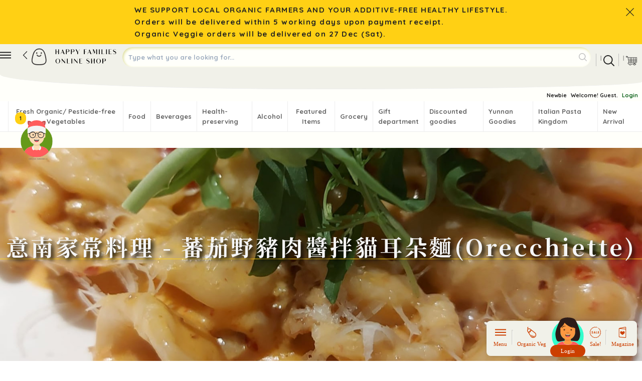

--- FILE ---
content_type: text/html
request_url: https://happyfamilies.hk/blog/post/38/orecchiette
body_size: 122297
content:
<!DOCTYPE html>
<html data-vue-meta-server-rendered lang="en" data-vue-meta="%7B%22lang%22:%7B%221%22:%22en%22%7D%7D">
  <head><!-- index for default theme -->
  	<title>意南家常料理 - 蕃茄野豬肉醬拌貓耳朵麵(Orecchiette) | Happy Families Online Shop - your organic and gourmet select shop</title>
  	<meta data-vue-meta="1" charset="utf-8"><meta data-vue-meta="1" name="viewport" content="width=device-width,initial-scale=1,minimal-ui"><meta data-vue-meta="1" name="keyword" content="新界有機菜, 本地有機, 有機食品, 天然, 無添加, 健康, 養生, 食療, 食家口味, 嚴選, 有機水果, 網店, 快樂家庭, 有機蔬果, 香港製造, happyfamily, 手工啤酒, 健康食品網購, 網上超市, organic select shop, organic vegetables, hong kong"><meta data-vue-meta="1" name="robots" content="index, follow"><meta data-vue-meta="1" name="mobile-web-app-capable" content="yes"><meta data-vue-meta="1" name="theme-color" content="#ffe600"><meta data-vue-meta="1" name="apple-mobile-web-app-status-bar-style" content="#ffe600"><meta data-vue-meta="1" property="fb:app_id" content="1009101353173932"><meta data-vue-meta="1" data-vmid="description" name="description" content="意大利每一個區域都有自己獨特款式的麵食，貓耳朵(Orecchiette) 就是屬於意大利南部的一款意粉。"><meta data-vue-meta="1" property="og:title" content="意南家常料理 - 蕃茄野豬肉醬拌貓耳朵麵(Orecchiette)"><meta data-vue-meta="1" property="og:type" content="article"><meta data-vue-meta="1" property="og:description" content="意大利每一個區域都有自己獨特款式的麵食，貓耳朵(Orecchiette) 就是屬於意大利南部的一款意粉。"><meta data-vue-meta="1" property="fb:pages" content="149872011843757"><meta data-vue-meta="1" property="og:image" content="https://magen.happyfamilies.hk/media/mageplaza/blog/post/w/h/whatsapp_image_2021-07-25_at_01.22.44_1.jpg">
		<link data-vue-meta="1" rel="icon" type="image/png" href="/assets/favicon-32x32.png" sizes="32x32"><link data-vue-meta="1" rel="icon" type="image/png" href="/assets/favicon-16x16.png" sizes="16x16"><link data-vue-meta="1" rel="apple-touch-icon" href="/assets/apple-touch-icon.png"><link data-vue-meta="1" rel="apple-touch-startup-image" href="/assets/apple_splash_2048.png" sizes="2048x2732"><link data-vue-meta="1" rel="apple-touch-startup-image" href="/assets/apple_splash_1668.png" sizes="1668x2224"><link data-vue-meta="1" rel="apple-touch-startup-image" href="/assets/apple_splash_1536.png" sizes="1536x2048"><link data-vue-meta="1" rel="apple-touch-startup-image" href="/assets/apple_splash_1125.png" sizes="1125x2436"><link data-vue-meta="1" rel="apple-touch-startup-image" href="/assets/apple_splash_1242.png" sizes="1242x2208"><link data-vue-meta="1" rel="apple-touch-startup-image" href="/assets/apple_splash_750.png" sizes="750x1334"><link data-vue-meta="1" rel="apple-touch-startup-image" href="/assets/apple_splash_640.png" sizes="640x1136"><link data-vue-meta="1" rel="manifest" href="/assets/manifest.json"><link data-vue-meta="1" rel="dns-prefetch preconnect" href="https://www.youtube.com"><link data-vue-meta="1" rel="dns-prefetch preconnect" href="https://fonts.googleapis.com"><link data-vue-meta="1" rel="canonical" href="https://happyfamilies.hk/tc/blog/post/38/orecchiette">
		<script data-vue-meta="1" src="https://cdn.jsdelivr.net/npm/pwacompat@2.0.7/pwacompat.min.js" async integrity="sha384-ptgwb3/v69WGur7IwSnWOowVxE7hcRB3DG/EiHdejrw2sFNwUHynFbiRMPxc4hdS" crossorigin="anonymous"></script>
    <script defer="defer" type="text/javascript">WebFontConfig={google:{families:["Noto+Serif+TC:700","Quicksand:700","Material+Icons&display=swap"]}},function(){var t=document.createElement("script");t.src=("https:"==document.location.protocol?"https":"http")+"://ajax.googleapis.com/ajax/libs/webfont/1.6.26/webfont.js",t.type="text/javascript",t.async="true";var e=document.getElementsByTagName("script")[0];e.parentNode.insertBefore(t,e)}()</script>
     <!-- Google tag (gtag.js) -->
		<script async src="https://www.googletagmanager.com/gtag/js?id=G-5FMCZ8JFXF"></script>
		<script>function gtag(){dataLayer.push(arguments)}window.dataLayer=window.dataLayer||[],gtag("js",new Date),gtag("config","G-5FMCZ8JFXF")</script>
    <script>document.getElementsByTagName("html")[0].className+=" js"</script>

		<link rel="preload" href="/dist/manifest.7a3eb17e25ed641304ea.js" as="script"><link rel="preload" href="/dist/core.7a3eb17e25ed641304ea.js" as="script"><link rel="preload" href="/dist/vendor.7a3eb17e25ed641304ea.js" as="script"><link rel="preload" href="/dist/app.7a3eb17e25ed641304ea.js" as="script"><link rel="preload" href="/dist/vsf-layout-default.7a3eb17e25ed641304ea.js" as="script"><link rel="preload" href="/dist/vsf-layout-default.7a3eb17e25ed641304ea.js.map"><link rel="preload" href="/dist/vsf-icons.7a3eb17e25ed641304ea.js" as="script"><link rel="preload" href="/dist/vsf-icons.7a3eb17e25ed641304ea.js.map"><link rel="preload" href="/dist/vsf-messenger.7a3eb17e25ed641304ea.js" as="script"><link rel="preload" href="/dist/vsf-messenger.7a3eb17e25ed641304ea.js.map"><link rel="preload" href="/dist/vsf-home~vsf-layout-default.7a3eb17e25ed641304ea.js" as="script"><link rel="preload" href="/dist/vsf-home~vsf-layout-default.7a3eb17e25ed641304ea.js.map"><link rel="preload" href="/dist/vsf-layout-default~vsf-layout-minimal.7a3eb17e25ed641304ea.js" as="script"><link rel="preload" href="/dist/vsf-layout-default~vsf-layout-minimal.7a3eb17e25ed641304ea.js.map"><link rel="preload" href="/dist/vsf-blog-single.7a3eb17e25ed641304ea.js" as="script"><link rel="preload" href="/dist/vsf-blog-single.7a3eb17e25ed641304ea.js.map"><link rel="preload" href="/dist/vsf-blog-single~vsf-promotion.7a3eb17e25ed641304ea.js" as="script"><link rel="preload" href="/dist/vsf-blog-single~vsf-promotion.7a3eb17e25ed641304ea.js.map"><link rel="preload" href="/dist/vsf-overlay.7a3eb17e25ed641304ea.js" as="script"><link rel="preload" href="/dist/vsf-overlay.7a3eb17e25ed641304ea.js.map"><link rel="preload" href="/dist/vsf-signup.7a3eb17e25ed641304ea.js" as="script"><link rel="preload" href="/dist/vsf-signup.7a3eb17e25ed641304ea.js.map"><link rel="preload" href="/dist/vsf-bottom-menu.7a3eb17e25ed641304ea.js" as="script"><link rel="preload" href="/dist/vsf-bottom-menu.7a3eb17e25ed641304ea.js.map"><link rel="prefetch" href="/dist/0.7a3eb17e25ed641304ea.js"><link rel="prefetch" href="/dist/79.7a3eb17e25ed641304ea.js"><link rel="prefetch" href="/dist/80.7a3eb17e25ed641304ea.js"><link rel="prefetch" href="/dist/dayjs-locales-de.7a3eb17e25ed641304ea.js"><link rel="prefetch" href="/dist/dayjs-locales-en.7a3eb17e25ed641304ea.js"><link rel="prefetch" href="/dist/dayjs-locales-it.7a3eb17e25ed641304ea.js"><link rel="prefetch" href="/dist/vendors~avataaars~vsf-my-avatar.7a3eb17e25ed641304ea.js"><link rel="prefetch" href="/dist/vendors~bodybuilder.7a3eb17e25ed641304ea.js"><link rel="prefetch" href="/dist/vendors~vsf-checkout.7a3eb17e25ed641304ea.js"><link rel="prefetch" href="/dist/vendors~vsf-checkout~vsf-my-order.7a3eb17e25ed641304ea.js"><link rel="prefetch" href="/dist/vendors~vsf-farmland~vsf-search-results.7a3eb17e25ed641304ea.js"><link rel="prefetch" href="/dist/vendors~vsf-graphql.7a3eb17e25ed641304ea.js"><link rel="prefetch" href="/dist/vendors~vsf-my-avatar.7a3eb17e25ed641304ea.js"><link rel="prefetch" href="/dist/vendors~vsf-my-profile.7a3eb17e25ed641304ea.js"><link rel="prefetch" href="/dist/vendors~vsf-product.7a3eb17e25ed641304ea.js"><link rel="prefetch" href="/dist/vsf-Channels.7a3eb17e25ed641304ea.js"><link rel="prefetch" href="/dist/vsf-avatar.7a3eb17e25ed641304ea.js"><link rel="prefetch" href="/dist/vsf-blog-single~vsf-category~vsf-category-slider~vsf-checkout~vsf-collection~vsf-error~vsf-my-order~~469bc9ec.7a3eb17e25ed641304ea.js"><link rel="prefetch" href="/dist/vsf-category-slider.7a3eb17e25ed641304ea.js"><link rel="prefetch" href="/dist/vsf-checkout~vsf-my-profile~vsf-my-shippingdetails.7a3eb17e25ed641304ea.js"><link rel="prefetch" href="/dist/vsf-choose-your-type.7a3eb17e25ed641304ea.js"><link rel="prefetch" href="/dist/vsf-clear-cookie.7a3eb17e25ed641304ea.js"><link rel="prefetch" href="/dist/vsf-cms-data.7a3eb17e25ed641304ea.js"><link rel="prefetch" href="/dist/vsf-collection.7a3eb17e25ed641304ea.js"><link rel="prefetch" href="/dist/vsf-data.7a3eb17e25ed641304ea.js"><link rel="prefetch" href="/dist/vsf-farmland.7a3eb17e25ed641304ea.js"><link rel="prefetch" href="/dist/vsf-go-top.7a3eb17e25ed641304ea.js"><link rel="prefetch" href="/dist/vsf-microcart.7a3eb17e25ed641304ea.js"><link rel="prefetch" href="/dist/vsf-my-avatar.7a3eb17e25ed641304ea.js"><link rel="prefetch" href="/dist/vsf-my-newsletter.7a3eb17e25ed641304ea.js"><link rel="prefetch" href="/dist/vsf-my-order.7a3eb17e25ed641304ea.js"><link rel="prefetch" href="/dist/vsf-my-orders.7a3eb17e25ed641304ea.js"><link rel="prefetch" href="/dist/vsf-my-profile.7a3eb17e25ed641304ea.js"><link rel="prefetch" href="/dist/vsf-my-recently-viewed.7a3eb17e25ed641304ea.js"><link rel="prefetch" href="/dist/vsf-my-shippingdetails.7a3eb17e25ed641304ea.js"><link rel="prefetch" href="/dist/vsf-product-gallery-carousel.7a3eb17e25ed641304ea.js"><link rel="prefetch" href="/dist/vsf-product-gallery-zoom-carousel.7a3eb17e25ed641304ea.js"><link rel="prefetch" href="/dist/vsf-product-gallery.7a3eb17e25ed641304ea.js"><link rel="prefetch" href="/dist/vsf-product-listing.7a3eb17e25ed641304ea.js"><link rel="prefetch" href="/dist/vsf-product-slider.7a3eb17e25ed641304ea.js"><link rel="prefetch" href="/dist/vsf-promotion.7a3eb17e25ed641304ea.js"><link rel="prefetch" href="/dist/vsf-qrcode.7a3eb17e25ed641304ea.js"><link rel="prefetch" href="/dist/vsf-recently-viewed.7a3eb17e25ed641304ea.js"><link rel="prefetch" href="/dist/vsf-related-product.7a3eb17e25ed641304ea.js"><link rel="prefetch" href="/dist/vsf-search-adapter-api-search-query-searchAdapter.7a3eb17e25ed641304ea.js"><link rel="prefetch" href="/dist/vsf-search-adapter-api-searchAdapter.7a3eb17e25ed641304ea.js"><link rel="prefetch" href="/dist/vsf-search-adapter-graphql-searchAdapter.7a3eb17e25ed641304ea.js"><link rel="prefetch" href="/dist/vsf-search-results.7a3eb17e25ed641304ea.js"><link rel="prefetch" href="/dist/vsf-sidebar-menu.7a3eb17e25ed641304ea.js"><link rel="prefetch" href="/dist/vsf-web-blog-share.7a3eb17e25ed641304ea.js"><link rel="prefetch" href="/dist/vsf-web-share.7a3eb17e25ed641304ea.js"><link rel="prefetch" href="/dist/vsf-wishlist.7a3eb17e25ed641304ea.js"><link rel="prefetch" href="/dist/vsf-youtube-carousel.7a3eb17e25ed641304ea.js"><link rel="prefetch" href="/dist/wishlistButton.7a3eb17e25ed641304ea.js">
		<style data-vue-ssr-id="1e3f19bb:0 4a967680:0 62972491:0 3bc43c94:0 1fde7acf:0 7a8d2245:0 62cc1ee9:0 7f9e4638:0 6c5b4efd:0 0e0a48ee:0 6246e409:0 64707535:0 6fa17e4a:0 2fd59d36:0 34985381:0 5a6c1582:0 6dba2486:0 506629e3:0 4cfa662e:0 8be43d94:0 72501721:0 74b62e33:0 71e1820e:0 b59395c2:0 12f22eea:0 81411230:0 360335c4:0 a818c21a:0 42ccff59:0 6c7f8873:0">/*! normalize.css v8.0.1 | MIT License | github.com/necolas/normalize.css */html{line-height:1.15;-webkit-text-size-adjust:100%}body{margin:0}main{display:block}h1{font-size:2em;margin:.67em 0}hr{box-sizing:content-box;height:0;overflow:visible}pre{font-family:monospace,monospace;font-size:1em}a{background-color:transparent}abbr[title]{border-bottom:none;text-decoration:underline;text-decoration:underline dotted}b,strong{font-weight:bolder}code,kbd,samp{font-family:monospace,monospace;font-size:1em}small{font-size:80%}sub,sup{font-size:75%;line-height:0;position:relative;vertical-align:baseline}sub{bottom:-.25em}sup{top:-.5em}img{border-style:none}button,input,optgroup,select,textarea{font-family:inherit;font-size:100%;line-height:1.15;margin:0}button,input{overflow:visible}button,select{text-transform:none}[type=button],[type=reset],[type=submit],button{-webkit-appearance:button}[type=button]::-moz-focus-inner,[type=reset]::-moz-focus-inner,[type=submit]::-moz-focus-inner,button::-moz-focus-inner{border-style:none;padding:0}[type=button]:-moz-focusring,[type=reset]:-moz-focusring,[type=submit]:-moz-focusring,button:-moz-focusring{outline:1px dotted ButtonText}fieldset{padding:.35em .75em .625em}legend{box-sizing:border-box;color:inherit;display:table;max-width:100%;padding:0;white-space:normal}progress{vertical-align:baseline}textarea{overflow:auto}[type=checkbox],[type=radio]{box-sizing:border-box;padding:0}[type=number]::-webkit-inner-spin-button,[type=number]::-webkit-outer-spin-button{height:auto}[type=search]{-webkit-appearance:textfield;outline-offset:-2px}[type=search]::-webkit-search-decoration{-webkit-appearance:none}::-webkit-file-upload-button{-webkit-appearance:button;font:inherit}details{display:block}summary{display:list-item}template{display:none}[hidden]{display:none}blockquote,dd,dl,figure,h1,h2,h3,h4,h5,h6,hr,p,pre{margin:0}button{background-color:transparent;background-image:none}button:focus{outline:1px dotted;outline:5px auto -webkit-focus-ring-color}fieldset{margin:0;padding:0}ol,ul{list-style:none;margin:0;padding:0}html{font-family:Quicksand,system-ui,BlinkMacSystemFont,-apple-system,Segoe UI,Oxygen,Ubuntu,Cantarell,Fira Sans,Droid Sans,Helvetica Neue,sans-serif;line-height:1.5}*,::after,::before{box-sizing:border-box;border-width:0;border-style:solid;border-color:#ededed}hr{border-top-width:1px}img{border-style:solid}textarea{resize:vertical}input::placeholder,textarea::placeholder{color:#a0aec0}[role=button],button{cursor:pointer}table{border-collapse:collapse}h1,h2,h3,h4,h5,h6{font-size:inherit;font-weight:inherit}a{color:inherit;text-decoration:inherit}button,input,optgroup,select,textarea{padding:0;line-height:inherit;color:inherit}code,kbd,pre,samp{font-family:Menlo,Monaco,Consolas,Liberation Mono,Courier New,monospace}audio,canvas,embed,iframe,img,object,svg,video{display:block;vertical-align:middle}img,video{max-width:100%;height:auto}.container{width:100%;margin-right:auto;margin-left:auto;padding-right:.625rem;padding-left:.625rem}@media (min-width:320px){.container{max-width:320px}}@media (min-width:576px){.container{max-width:576px}}@media (min-width:768px){.container{max-width:768px}}@media (min-width:992px){.container{max-width:992px}}@media (min-width:1201px){.container{max-width:1201px}}.bg-transparent{background-color:transparent}.bg-black{--bg-opacity:1;background-color:#222;background-color:rgba(34,34,34,var(--bg-opacity))}.bg-grey-dark{--bg-opacity:1;background-color:#666;background-color:rgba(102,102,102,var(--bg-opacity))}.bg-grey{--bg-opacity:1;background-color:#bdbdbd;background-color:rgba(189,189,189,var(--bg-opacity))}.bg-grey-light{--bg-opacity:1;background-color:#ededed;background-color:rgba(237,237,237,var(--bg-opacity))}.bg-grey-lighter{--bg-opacity:1;background-color:#fbfbfb;background-color:rgba(251,251,251,var(--bg-opacity))}.bg-grey-lightest{--bg-opacity:1;background-color:#f5f5f5;background-color:rgba(245,245,245,var(--bg-opacity))}.bg-white{--bg-opacity:1;background-color:#fff;background-color:rgba(255,255,255,var(--bg-opacity))}.bg-pale{--bg-opacity:1;background-color:#f0f4f0;background-color:rgba(240,244,240,var(--bg-opacity))}.bg-warm-grey{--bg-opacity:1;background-color:#d1d3cd;background-color:rgba(209,211,205,var(--bg-opacity))}.bg-warm-grey-2{--bg-opacity:1;background-color:#ede6b9;background-color:rgba(237,230,185,var(--bg-opacity))}.bg-warm-grey-3{--bg-opacity:1;background-color:#fcffb0;background-color:rgba(252,255,176,var(--bg-opacity))}.bg-warm-grey-4{--bg-opacity:1;background-color:#dadbc3;background-color:rgba(218,219,195,var(--bg-opacity))}.bg-warm-grey-5{--bg-opacity:1;background-color:#bcccc2;background-color:rgba(188,204,194,var(--bg-opacity))}.bg-warm-grey-middle{--bg-opacity:1;background-color:#f1f1e9;background-color:rgba(241,241,233,var(--bg-opacity))}.bg-orange{--bg-opacity:1;background-color:#065e13;background-color:rgba(6,94,19,var(--bg-opacity))}.bg-dark-green{--bg-opacity:1;background-color:#ffa40f;background-color:rgba(255,164,15,var(--bg-opacity))}.bg-yellow{--bg-opacity:1;background-color:#ffd014;background-color:rgba(255,208,20,var(--bg-opacity))}.bg-primary{--bg-opacity:1;background-color:#cc3f00;background-color:rgba(204,63,0,var(--bg-opacity))}.bg-primary2{--bg-opacity:1;background-color:#ff4f00;background-color:rgba(255,79,0,var(--bg-opacity))}.bg-primary-lighter{--bg-opacity:1;background-color:#ffa361;background-color:rgba(255,163,97,var(--bg-opacity))}.bg-success{--bg-opacity:1;background-color:#43c265;background-color:rgba(67,194,101,var(--bg-opacity))}.bg-error-lightest{--bg-opacity:1;background-color:#fcf5f5;background-color:rgba(252,245,245,var(--bg-opacity))}.hover\:bg-orange:hover{--bg-opacity:1;background-color:#065e13;background-color:rgba(6,94,19,var(--bg-opacity))}.hover\:bg-yellow:hover{--bg-opacity:1;background-color:#ffd014;background-color:rgba(255,208,20,var(--bg-opacity))}.hover\:bg-primary:hover{--bg-opacity:1;background-color:#cc3f00;background-color:rgba(204,63,0,var(--bg-opacity))}.border-collapse{border-collapse:collapse}.border-transparent{border-color:transparent}.border-black{--border-opacity:1;border-color:#222;border-color:rgba(34,34,34,var(--border-opacity))}.border-grey-dark{--border-opacity:1;border-color:#666;border-color:rgba(102,102,102,var(--border-opacity))}.border-grey{--border-opacity:1;border-color:#bdbdbd;border-color:rgba(189,189,189,var(--border-opacity))}.border-grey-light{--border-opacity:1;border-color:#ededed;border-color:rgba(237,237,237,var(--border-opacity))}.border-grey-lighter{--border-opacity:1;border-color:#fbfbfb;border-color:rgba(251,251,251,var(--border-opacity))}.border-white{--border-opacity:1;border-color:#fff;border-color:rgba(255,255,255,var(--border-opacity))}.border-warm-grey{--border-opacity:1;border-color:#d1d3cd;border-color:rgba(209,211,205,var(--border-opacity))}.border-orange{--border-opacity:1;border-color:#065e13;border-color:rgba(6,94,19,var(--border-opacity))}.border-dark-green{--border-opacity:1;border-color:#ffa40f;border-color:rgba(255,164,15,var(--border-opacity))}.border-yellow{--border-opacity:1;border-color:#ffd014;border-color:rgba(255,208,20,var(--border-opacity))}.border-primary{--border-opacity:1;border-color:#cc3f00;border-color:rgba(204,63,0,var(--border-opacity))}.border-primary-lighter{--border-opacity:1;border-color:#ffa361;border-color:rgba(255,163,97,var(--border-opacity))}.border-secondary{--border-opacity:1;border-color:grey;border-color:rgba(128,128,128,var(--border-opacity))}.border-success{--border-opacity:1;border-color:#43c265;border-color:rgba(67,194,101,var(--border-opacity))}.border-warning{--border-opacity:1;border-color:#755;border-color:rgba(119,85,85,var(--border-opacity))}.border-error{--border-opacity:1;border-color:#eb415c;border-color:rgba(235,65,92,var(--border-opacity))}.border-error-lighter{--border-opacity:1;border-color:#f0d0d0;border-color:rgba(240,208,208,var(--border-opacity))}.border-disabled{--border-opacity:1;border-color:#e0e0e0;border-color:rgba(224,224,224,var(--border-opacity))}.rounded-none{border-radius:0}.rounded-half{border-radius:10px}.rounded-full{border-radius:9999px}.border-solid{border-style:solid}.border-none{border-style:none}.border-0{border-width:0}.border{border-width:1px}.border-t-0{border-top-width:0}.border-l-0{border-left-width:0}.border-t-2{border-top-width:2px}.border-l-2{border-left-width:2px}.border-b-8{border-bottom-width:8px}.border-t{border-top-width:1px}.border-r{border-right-width:1px}.border-b{border-bottom-width:1px}.border-l{border-left-width:1px}.cursor-pointer{cursor:pointer}.cursor-not-allowed{cursor:not-allowed}.block{display:block}.inline-block{display:inline-block}.flex{display:flex}.inline-flex{display:inline-flex}.table{display:table}.grid{display:grid}.contents{display:contents}.hidden{display:none}.flex-col{flex-direction:column}.flex-wrap{flex-wrap:wrap}.items-end{align-items:flex-end}.items-center{align-items:center}.self-start{align-self:flex-start}.self-stretch{align-self:stretch}.justify-start{justify-content:flex-start}.justify-end{justify-content:flex-end}.justify-center{justify-content:center}.justify-between{justify-content:space-between}.justify-around{justify-content:space-around}.flex-grow{flex-grow:1}.flex-shrink{flex-shrink:1}.font-sans{font-family:Quicksand,system-ui,BlinkMacSystemFont,-apple-system,Segoe UI,Oxygen,Ubuntu,Cantarell,Fira Sans,Droid Sans,Helvetica Neue,sans-serif}.font-serif{font-family:Noto Serif TC,Lucida Bright,Lucidabright,Lucida Serif,Lucida,DejaVu Serif,Bitstream Vera Serif,Liberation Serif,Georgia,serif}.font-thin{font-weight:200}.font-light{font-weight:300}.font-normal{font-weight:400}.font-medium{font-weight:500}.font-bold{font-weight:700}.h-4{height:1rem}.h-6{height:1.5rem}.h-10{height:2.5rem}.h-full{height:100%}.h-screen{height:100vh}.text-xs{font-size:.6875rem}.text-sm{font-size:.8125rem}.text-base{font-size:.9375rem}.text-h1{font-size:2rem}.text-h2{font-size:1.5rem}.text-h3{font-size:1.125rem}.text-h4{font-size:1rem}.text-h5{font-size:.875rem}.text-h6{font-size:.75rem}.leading-4{line-height:1rem}.leading-tight{line-height:1.25}.leading-normal{line-height:1.5}.leading-loose{line-height:2}.leading-h1{line-height:3rem}.leading-h2{line-height:2.5rem}.leading-h3{line-height:2rem}.leading-base{line-height:1.5rem}.leading-sm{line-height:1.125rem}.m-0{margin:0}.m-2{margin:.5rem}.m-3{margin:.75rem}.m-4{margin:1rem}.mx-1{margin-left:.25rem;margin-right:.25rem}.my-2{margin-top:.5rem;margin-bottom:.5rem}.mx-2{margin-left:.5rem;margin-right:.5rem}.my-3{margin-top:.75rem;margin-bottom:.75rem}.mx-3{margin-left:.75rem;margin-right:.75rem}.my-4{margin-top:1rem;margin-bottom:1rem}.mx-4{margin-left:1rem;margin-right:1rem}.my-5{margin-top:1.25rem;margin-bottom:1.25rem}.mx-5{margin-left:1.25rem;margin-right:1.25rem}.my-6{margin-top:1.5rem;margin-bottom:1.5rem}.my-8{margin-top:2rem;margin-bottom:2rem}.my-auto{margin-top:auto;margin-bottom:auto}.mx-auto{margin-left:auto;margin-right:auto}.-mx-2{margin-left:-.5rem;margin-right:-.5rem}.-my-3{margin-top:-.75rem;margin-bottom:-.75rem}.-mx-3{margin-left:-.75rem;margin-right:-.75rem}.-mx-4{margin-left:-1rem;margin-right:-1rem}.mb-0{margin-bottom:0}.mt-1{margin-top:.25rem}.mr-1{margin-right:.25rem}.mb-1{margin-bottom:.25rem}.ml-1{margin-left:.25rem}.mt-2{margin-top:.5rem}.mr-2{margin-right:.5rem}.mb-2{margin-bottom:.5rem}.ml-2{margin-left:.5rem}.mt-3{margin-top:.75rem}.mr-3{margin-right:.75rem}.mb-3{margin-bottom:.75rem}.ml-3{margin-left:.75rem}.mt-4{margin-top:1rem}.mr-4{margin-right:1rem}.mb-4{margin-bottom:1rem}.ml-4{margin-left:1rem}.mt-5{margin-top:1.25rem}.mr-5{margin-right:1.25rem}.mb-5{margin-bottom:1.25rem}.mt-6{margin-top:1.5rem}.mr-6{margin-right:1.5rem}.mb-6{margin-bottom:1.5rem}.mt-8{margin-top:2rem}.mr-8{margin-right:2rem}.mb-8{margin-bottom:2rem}.ml-8{margin-left:2rem}.mt-10{margin-top:2.5rem}.mr-10{margin-right:2.5rem}.mb-10{margin-bottom:2.5rem}.mt-12{margin-top:3rem}.mb-12{margin-bottom:3rem}.ml-12{margin-left:3rem}.mt-16{margin-top:4rem}.mb-16{margin-bottom:4rem}.mb-20{margin-bottom:5rem}.mt-24{margin-top:6rem}.mt-32{margin-top:8rem}.-mb-5{margin-bottom:-1.25rem}.-mt-6{margin-top:-1.5rem}.max-w-full{max-width:100%}.min-w-full{min-width:100%}.opacity-50{opacity:.5}.opacity-75{opacity:.75}.hover\:opacity-100:hover{opacity:1}.outline-none{outline:2px solid transparent;outline-offset:2px}.overflow-auto{overflow:auto}.overflow-hidden{overflow:hidden}.overflow-x-auto{overflow-x:auto}.p-0{padding:0}.p-1{padding:.25rem}.p-2{padding:.5rem}.p-3{padding:.75rem}.p-4{padding:1rem}.p-5{padding:1.25rem}.p-6{padding:1.5rem}.p-8{padding:2rem}.p-10{padding:2.5rem}.px-0{padding-left:0;padding-right:0}.py-1{padding-top:.25rem;padding-bottom:.25rem}.px-1{padding-left:.25rem;padding-right:.25rem}.py-2{padding-top:.5rem;padding-bottom:.5rem}.px-2{padding-left:.5rem;padding-right:.5rem}.py-3{padding-top:.75rem;padding-bottom:.75rem}.px-3{padding-left:.75rem;padding-right:.75rem}.py-4{padding-top:1rem;padding-bottom:1rem}.px-4{padding-left:1rem;padding-right:1rem}.py-5{padding-top:1.25rem;padding-bottom:1.25rem}.px-5{padding-left:1.25rem;padding-right:1.25rem}.py-6{padding-top:1.5rem;padding-bottom:1.5rem}.px-6{padding-left:1.5rem;padding-right:1.5rem}.py-8{padding-top:2rem;padding-bottom:2rem}.py-10{padding-top:2.5rem;padding-bottom:2.5rem}.py-12{padding-top:3rem;padding-bottom:3rem}.px-12{padding-left:3rem;padding-right:3rem}.pt-0{padding-top:0}.pl-0{padding-left:0}.pt-1{padding-top:.25rem}.pr-1{padding-right:.25rem}.pb-1{padding-bottom:.25rem}.pl-1{padding-left:.25rem}.pt-2{padding-top:.5rem}.pr-2{padding-right:.5rem}.pb-2{padding-bottom:.5rem}.pl-2{padding-left:.5rem}.pt-3{padding-top:.75rem}.pr-3{padding-right:.75rem}.pb-3{padding-bottom:.75rem}.pl-3{padding-left:.75rem}.pt-4{padding-top:1rem}.pr-4{padding-right:1rem}.pb-4{padding-bottom:1rem}.pl-4{padding-left:1rem}.pt-5{padding-top:1.25rem}.pb-5{padding-bottom:1.25rem}.pt-6{padding-top:1.5rem}.pb-6{padding-bottom:1.5rem}.pl-6{padding-left:1.5rem}.pt-8{padding-top:2rem}.pr-8{padding-right:2rem}.pb-8{padding-bottom:2rem}.pt-10{padding-top:2.5rem}.pr-10{padding-right:2.5rem}.pb-10{padding-bottom:2.5rem}.pt-12{padding-top:3rem}.pb-12{padding-bottom:3rem}.pl-12{padding-left:3rem}.pb-16{padding-bottom:4rem}.pl-20{padding-left:5rem}.pt-24{padding-top:6rem}.pt-32{padding-top:8rem}.static{position:static}.fixed{position:fixed}.absolute{position:absolute}.relative{position:relative}.top-0{top:0}.right-0{right:0}.bottom-0{bottom:0}.left-0{left:0}.resize{resize:both}.shadow{box-shadow:0 2px 4px 0 rgba(0,0,0,.1)}.fill-white{fill:#fff}.text-left{text-align:left}.text-center{text-align:center}.text-right{text-align:right}.text-black{--text-opacity:1;color:#222;color:rgba(34,34,34,var(--text-opacity))}.text-grey-dark{--text-opacity:1;color:#666;color:rgba(102,102,102,var(--text-opacity))}.text-grey{--text-opacity:1;color:#bdbdbd;color:rgba(189,189,189,var(--text-opacity))}.text-grey-light{--text-opacity:1;color:#ededed;color:rgba(237,237,237,var(--text-opacity))}.text-grey-lighter{--text-opacity:1;color:#fbfbfb;color:rgba(251,251,251,var(--text-opacity))}.text-grey-lightest{--text-opacity:1;color:#f5f5f5;color:rgba(245,245,245,var(--text-opacity))}.text-white{--text-opacity:1;color:#fff;color:rgba(255,255,255,var(--text-opacity))}.text-orange{--text-opacity:1;color:#065e13;color:rgba(6,94,19,var(--text-opacity))}.text-dark-green{--text-opacity:1;color:#ffa40f;color:rgba(255,164,15,var(--text-opacity))}.text-yellow{--text-opacity:1;color:#ffd014;color:rgba(255,208,20,var(--text-opacity))}.text-primary{--text-opacity:1;color:#cc3f00;color:rgba(204,63,0,var(--text-opacity))}.text-primary2{--text-opacity:1;color:#ff4f00;color:rgba(255,79,0,var(--text-opacity))}.text-success{--text-opacity:1;color:#43c265;color:rgba(67,194,101,var(--text-opacity))}.text-warning{--text-opacity:1;color:#755;color:rgba(119,85,85,var(--text-opacity))}.text-error{--text-opacity:1;color:#eb415c;color:rgba(235,65,92,var(--text-opacity))}.text-disabled{--text-opacity:1;color:#e0e0e0;color:rgba(224,224,224,var(--text-opacity))}.hover\:text-black:hover{--text-opacity:1;color:#222;color:rgba(34,34,34,var(--text-opacity))}.hover\:text-grey-dark:hover{--text-opacity:1;color:#666;color:rgba(102,102,102,var(--text-opacity))}.hover\:text-white:hover{--text-opacity:1;color:#fff;color:rgba(255,255,255,var(--text-opacity))}.hover\:text-orange:hover{--text-opacity:1;color:#065e13;color:rgba(6,94,19,var(--text-opacity))}.focus\:text-black:focus{--text-opacity:1;color:#222;color:rgba(34,34,34,var(--text-opacity))}.focus\:text-grey-dark:focus{--text-opacity:1;color:#666;color:rgba(102,102,102,var(--text-opacity))}.uppercase{text-transform:uppercase}.lowercase{text-transform:lowercase}.capitalize{text-transform:capitalize}.underline{text-decoration:underline}.line-through{text-decoration:line-through}.no-underline{text-decoration:none}.tracking-sm{letter-spacing:.05em}.tracking-md{letter-spacing:.1em}.align-middle{vertical-align:middle}.align-text-bottom{vertical-align:text-bottom}.visible{visibility:visible}.whitespace-no-wrap{white-space:nowrap}.truncate{overflow:hidden;text-overflow:ellipsis;white-space:nowrap}.w-6{width:1.5rem}.w-24{width:6rem}.w-auto{width:auto}.w-1\/2{width:50%}.w-1\/3{width:33.33333%}.w-1\/4{width:25%}.w-3\/4{width:75%}.w-1\/5{width:20%}.w-2\/5{width:40%}.w-3\/5{width:60%}.w-4\/5{width:80%}.w-1\/12{width:8.33333%}.w-11\/12{width:91.66667%}.w-full{width:100%}.w-screen{width:100vw}.z-10{z-index:10}.z-20{z-index:20}.z-overlay{z-index:11}.z-modal{z-index:12}.z-loader{z-index:1001}.col-auto{grid-column:auto}.transform{--transform-translate-x:0;--transform-translate-y:0;--transform-rotate:0;--transform-skew-x:0;--transform-skew-y:0;--transform-scale-x:1;--transform-scale-y:1;transform:translateX(var(--transform-translate-x)) translateY(var(--transform-translate-y)) rotate(var(--transform-rotate)) skewX(var(--transform-skew-x)) skewY(var(--transform-skew-y)) scaleX(var(--transform-scale-x)) scaleY(var(--transform-scale-y))}.transition{transition-property:background-color,border-color,color,fill,stroke,opacity,box-shadow,transform}.ease-out{transition-timing-function:cubic-bezier(0,0,.2,1)}.ease-in-out{transition-timing-function:cubic-bezier(.4,0,.2,1)}@keyframes spin{to{transform:rotate(360deg)}}@keyframes ping{100%,75%{transform:scale(2);opacity:0}}@keyframes pulse{50%{opacity:.5}}@keyframes bounce{0%,100%{transform:translateY(-25%);animation-timing-function:cubic-bezier(.8,0,1,1)}50%{transform:none;animation-timing-function:cubic-bezier(0,0,.2,1)}}.row{display:flex;flex:0 1 auto;flex-direction:row;flex-wrap:wrap}.row>[class*=col-]{flex-basis:100%;max-width:100%}.row .col-auto{flex:0 0 auto;flex-basis:auto}.row .col-grow{flex:1 1 auto}.row.gutter-sm{margin-left:-.3125rem;margin-right:-.3125rem}.row.gutter-sm>[class*=col-]{padding-left:.3125rem;padding-right:.3125rem}.row.gutter-md{margin-left:-.625rem;margin-right:-.625rem}.row.gutter-md>[class*=col-]{padding-left:.625rem;padding-right:.625rem}.row>.col-2{flex-basis:16.666666666666668%;max-width:16.666666666666668%}.row>.col-3{flex-basis:25%;max-width:25%}.row>.col-4{flex-basis:33.333333333333336%;max-width:33.333333333333336%}.row>.col-6{flex-basis:50%;max-width:50%}.row>.col-8{flex-basis:66.66666666666667%;max-width:66.66666666666667%}.row>.col-10{flex-basis:83.33333333333334%;max-width:83.33333333333334%}#app{overflow-x:hidden;-webkit-font-smoothing:antialiased}#viewport{overflow-x:hidden}.no-scroll{overflow:hidden}.vt-icon{width:22px;height:22px;fill:currentColor}.vt-icon--lg{width:50px;height:50px;fill:currentColor}.vt-icon--sm{width:16px;height:16px;fill:currentColor}.vt-icon--xs{width:10px;height:10px;fill:currentColor}body{--text-opacity:1;color:#222;color:rgba(34,34,34,var(--text-opacity));font-size:.9375rem;font-family:Quicksand,system-ui,BlinkMacSystemFont,-apple-system,Segoe UI,Oxygen,Ubuntu,Cantarell,Fira Sans,Droid Sans,Helvetica Neue,sans-serif;font-weight:400;line-height:1.5rem}h1,h2,h3{font-family:Noto Serif TC,Lucida Bright,Lucidabright,Lucida Serif,Lucida,DejaVu Serif,Bitstream Vera Serif,Liberation Serif,Georgia,serif}h4,h5,h6{font-family:Quicksand,system-ui,BlinkMacSystemFont,-apple-system,Segoe UI,Oxygen,Ubuntu,Cantarell,Fira Sans,Droid Sans,Helvetica Neue,sans-serif}h1{font-size:2rem;line-height:3rem}h2{font-size:1.5rem;line-height:2.5rem}h3{font-size:1.125rem;line-height:2rem}h4{font-size:1rem;font-weight:500}h5{font-size:.875rem}h6{font-size:.75rem}a{text-decoration:none}b{font-weight:500}.textshadow{text-shadow:#000 .1em .1em .2em}::-webkit-input-placeholder{color:#bdbdbd}::-moz-placeholder{color:#bdbdbd}:-ms-input-placeholder{color:#bdbdbd}:-moz-placeholder{color:#bdbdbd}.input-number-controls{display:inline-block}.input-number-controls button{display:block;background-color:#fff;width:30px;height:50%;padding:0;border:1px solid #bdbdbd;border-left:none}.input-number-controls button:last-of-type{border-top:none}.input-number-controls button .vt-icon{width:8px;height:8px}.fade-enter-active{-webkit-transition:opacity .5s;-o-transition:opacity .5s;transition:opacity .5s}.fade-leave-active{-webkit-transition:opacity .4s;-o-transition:opacity .4s;transition:opacity .4s}.fade-enter,.fade-leave-to{opacity:0}.fade-in-down-enter-active,.fade-in-up-enter-active{-webkit-transition:all .5s cubic-bezier(.4,0,.2,1);-o-transition:all .5s cubic-bezier(.4,0,.2,1);transition:all .5s cubic-bezier(.4,0,.2,1)}.fade-in-down-leave-active,.fade-in-up-leave-active{-webkit-transition:all .4s cubic-bezier(.4,0,1,1);-o-transition:all .4s cubic-bezier(.4,0,1,1);transition:all .4s cubic-bezier(.4,0,1,1)}.fade-in-down-enter,.fade-in-down-leave-to,.fade-in-up-enter,.fade-in-up-leave-to{opacity:0}.fade-in-down-enter,.fade-in-down-leave-to{-webkit-transform:translateY(-100%);-ms-transform:translateY(-100%);transform:translateY(-100%)}.fade-in-up-enter,.fade-in-up-leave-to{-webkit-transform:translateY(100%);-ms-transform:translateY(100%);transform:translateY(100%)}.ripple{position:relative;overflow:hidden}.ripple::after{content:'';display:block;position:absolute;margin:0;padding:0;left:50%;top:50%;width:120px;height:120px;background-color:#f5f5f5;border-radius:50%;opacity:.2;-webkit-transform:translate(-50%,-50%) scale(0);-ms-transform:translate(-50%,-50%) scale(0);transform:translate(-50%,-50%) scale(0)}.ripple:not(:active):after{-webkit-animation:ripple-effect 1s ease-out;animation:ripple-effect 1s ease-out}.ripple::after{visibility:hidden}.ripple:focus::after{visibility:visible}.ripple-dark::after{background-color:#ddd}.button-disabled{opacity:.3;pointer-events:none}.button,button{outline:0;cursor:pointer;margin:0;-webkit-tap-highlight-color:transparent;-webkit-tap-highlight-color:transparent}.button:focus,button:focus{outline:0}.btn-primary{--bg-opacity:1;background-color:#cc3f00;background-color:rgba(204,63,0,var(--bg-opacity));padding-left:1rem;padding-right:1rem;padding-top:.5rem;padding-bottom:.5rem;--text-opacity:1;color:#fff;color:rgba(255,255,255,var(--text-opacity));-webkit-transition:background-color .5s cubic-bezier(.4,0,.2,1);-o-transition:background-color .5s cubic-bezier(.4,0,.2,1);transition:background-color .5s cubic-bezier(.4,0,.2,1)}.btn-primary:focus,.btn-primary:hover{--bg-opacity:1;background-color:#ff4f00;background-color:rgba(255,79,0,var(--bg-opacity))}.btn-primary.btn-xs{padding-top:.25rem;padding-bottom:.25rem}.btn-primary.btn-md{padding-top:.75rem;padding-bottom:.75rem;padding-left:1.875rem;padding-right:1.875rem}.btn-grey-dark{display:inline-block;border-style:none;--bg-opacity:1;background-color:#666;background-color:rgba(102,102,102,var(--bg-opacity));padding-left:2rem;padding-right:2rem;padding-top:.75rem;padding-bottom:.75rem;position:relative;overflow:hidden;letter-spacing:.1em;font-size:.8125rem;--text-opacity:1;color:#fff;color:rgba(255,255,255,var(--text-opacity));text-transform:uppercase}.btn-link{font-size:.8125rem;--text-opacity:1;color:#bdbdbd;color:rgba(189,189,189,var(--text-opacity));background-color:transparent}.fade-enter-active{-webkit-transition:opacity .5s;-o-transition:opacity .5s;transition:opacity .5s}.fade-leave-active{-webkit-transition:opacity .4s;-o-transition:opacity .4s;transition:opacity .4s}.fade-enter,.fade-leave-to{opacity:0}.fade-in-down-enter-active,.fade-in-up-enter-active{-webkit-transition:all .5s cubic-bezier(.4,0,.2,1);-o-transition:all .5s cubic-bezier(.4,0,.2,1);transition:all .5s cubic-bezier(.4,0,.2,1)}.fade-in-down-leave-active,.fade-in-up-leave-active{-webkit-transition:all .4s cubic-bezier(.4,0,1,1);-o-transition:all .4s cubic-bezier(.4,0,1,1);transition:all .4s cubic-bezier(.4,0,1,1)}.fade-in-down-enter,.fade-in-down-leave-to,.fade-in-up-enter,.fade-in-up-leave-to{opacity:0}.fade-in-down-enter,.fade-in-down-leave-to{-webkit-transform:translateY(-100%);-ms-transform:translateY(-100%);transform:translateY(-100%)}.fade-in-up-enter,.fade-in-up-leave-to{-webkit-transform:translateY(100%);-ms-transform:translateY(100%);transform:translateY(100%)}.right-sidebar{border-radius:50px 0 0 0;background:#fffffa;top:0;right:0;z-index:101;height:100%;width:480px;min-width:320px;overflow-y:auto;overflow-x:hidden;max-height:100vh}@media (min-width:992px){.right-sidebar{top:0;max-height:100vh}}@media (max-width:767px){.right-sidebar .actions .link{display:-ms-flexbox;display:flex;-ms-flex-pack:center;justify-content:center;padding:20px 60px}.right-sidebar .actions .link.checkout{margin-top:55px;padding:0}}@media (max-width:767px){.right-sidebar .total-price-label{font-size:18px}}@media (max-width:767px){.right-sidebar .total-price-value{font-size:24px}}.right-sidebar .image{mix-blend-mode:multiply;vertical-align:middle}.modal{position:fixed;top:0;right:0;bottom:0;left:0;overflow:auto;z-index:12;text-align:inherit;will-change:transform;pointer-events:auto}@media (max-width:600px){.modal{top:70px}}.modal .modal-wrapper{display:table;height:100%;width:100%;table-layout:fixed;pointer-events:none}.modal .modal-center{display:table-cell;vertical-align:middle}.modal .modal-container{width:945px;margin:0 auto;max-width:100%;max-height:100%;z-index:13;pointer-events:auto;background-color:#fff;border-radius:80px 0 100px 100px}@media (max-width:600px){.modal .modal-container{min-height:100%;min-width:100%;margin:0;border-radius:50px 0 0 0}}.modal .modal-header{position:relative;background:#fbfbfb;padding:0;border-radius:100px 0 0 0}.modal .modal-header h2{font-size:32px;color:#222;border-bottom:3px solid #4fce76;display:inline-block;height:80px;line-height:80px;margin:0 20px}@media (min-width:576px){.modal .modal-header h2{margin:0 50px}}.modal .modal-content{padding:50px 20px;font-size:15px;color:#666}@media (min-width:576px){.modal .modal-content{padding:50px}}.modal .modal-close{position:absolute;cursor:pointer;right:0;top:0}.modal .grey-btn{border-radius:5px;-webkit-box-shadow:3px 3px 6px #dede9c,-3px -3px 6px #fffffa;box-shadow:3px 3px 6px #dede9c,-3px -3px 6px #fffffa}.modal .grey-btn .material-icons{vertical-align:text-bottom}@media screen and (max-width:768px){input[type=color],input[type=date],input[type=datetime-local],input[type=datetime],input[type=email],input[type=month],input[type=number],input[type=password],input[type=search],input[type=tel],input[type=text],input[type=time],input[type=url],input[type=week],select:focus,textarea{font-size:1rem}}.checkbox-wrap input[type=checkbox],.checkbox-wrap input[type=radio]{position:absolute;left:0;top:0;margin:0;padding:0;opacity:0;height:0;width:0;pointer-events:none}.checkbox-wrap input[type=checkbox]+label,.checkbox-wrap input[type=radio]+label{display:-ms-inline-flexbox;display:inline-flex}@media (min-width:576px){.checkbox-wrap input[type=checkbox]+label,.checkbox-wrap input[type=radio]+label{-ms-flex-align:center;align-items:center}}.checkbox-wrap input[type=checkbox]+label::before,.checkbox-wrap input[type=radio]+label::before{content:'';display:inline-block;-ms-flex-negative:0;flex-shrink:0;width:20px;height:20px;background-color:#fff;margin-right:5px;background-repeat:no-repeat;background-position:center;position:relative;-webkit-transition:-webkit-transform .2s;transition:-webkit-transform .2s;-o-transition:transform .2s;transition:transform .2s;transition:transform .2s,-webkit-transform .2s}.checkbox-wrap input[type=radio]+label::before{border-radius:50%;-webkit-box-shadow:inset 2px 3px 3px #dede9c,inset -2px -1px 2px #fffffa;box-shadow:inset 2px 3px 3px #dede9c,inset -2px -1px 2px #fffffa}.checkbox-wrap input[type=checkbox]+label::before{border-radius:10%;-webkit-box-shadow:inset 2px 3px 3px #dede9c,inset -2px -1px 2px #fffffa;box-shadow:inset 2px 3px 3px #dede9c,inset -2px -1px 2px #fffffa}.checkbox-wrap input[type=checkbox]:active+label::before,.checkbox-wrap input[type=radio]:active+label::before{-webkit-transform:scale(.8);-ms-transform:scale(.8);transform:scale(.8)}.checkbox-wrap input[type=checkbox]:checked:active+label::before,.checkbox-wrap input[type=radio]:checked:active+label::before{-webkit-transform:none;-ms-transform:none;transform:none;-webkit-transition:none;-o-transition:none;transition:none}.checkbox-wrap input[type=radio]:checked+label::before{background-image:url("data:image/svg+xml;charset=utf8,%3Csvg xmlns='http://www.w3.org/2000/svg' viewBox='0 0 16 16'%3E%3Cg class='nc-icon-wrapper' fill='%23ffffff'%3E%3Ccircle cx='8' cy='8' r='8' fill='%23ffffff'%3E%3C/circle%3E%3C/g%3E%3C/svg%3E");background-size:8px}.checkbox-wrap input[type=checkbox]:checked+label::before{background-image:url("data:image/svg+xml;charset=utf8,%3Csvg xmlns='http://www.w3.org/2000/svg' viewBox='0 0 16 16'%3E%3Cg class='nc-icon-wrapper' stroke-width='2' fill='%23ffffff' stroke='%23ffffff'%3E%3Cpolyline fill='none' stroke='%23ffffff' stroke-linecap='round' stroke-linejoin='round' stroke-miterlimit='10' points='1,9 5,13 15,3 ' data-cap='butt'%3E%3C/polyline%3E%3C/g%3E%3C/svg%3E");background-size:12px}.checkbox-wrap input[type=checkbox]:checked+label::before,.checkbox-wrap input[type=radio]:checked+label::before{--bg-opacity:1;background-color:#065e13;background-color:rgba(6,94,19,var(--bg-opacity));--border-opacity:1;border-color:#065e13;border-color:rgba(6,94,19,var(--border-opacity))}@media (min-width:320px){.xs\:container{width:100%;margin-right:auto;margin-left:auto;padding-right:.625rem;padding-left:.625rem}@media (min-width:320px){.xs\:container{max-width:320px}}@media (min-width:576px){.xs\:container{max-width:576px}}@media (min-width:768px){.xs\:container{max-width:768px}}@media (min-width:992px){.xs\:container{max-width:992px}}@media (min-width:1201px){.xs\:container{max-width:1201px}}.xs\:block{display:block}.xs\:inline-block{display:inline-block}.xs\:flex{display:flex}.xs\:hidden{display:none}.xs\:justify-end{justify-content:flex-end}.xs\:justify-center{justify-content:center}.xs\:ml-10{margin-left:2.5rem}.xs\:mb-24{margin-bottom:6rem}.xs\:w-1\/2{width:50%}.xs\:w-3\/4{width:75%}.xs\:w-3\/5{width:60%}.xs\:w-full{width:100%}.row>.xs\:col-7{flex-basis:58.333333333333336%;max-width:58.333333333333336%}}@media (min-width:576px){.sm\:container{width:100%;margin-right:auto;margin-left:auto;padding-right:.625rem;padding-left:.625rem}@media (min-width:320px){.sm\:container{max-width:320px}}@media (min-width:576px){.sm\:container{max-width:576px}}@media (min-width:768px){.sm\:container{max-width:768px}}@media (min-width:992px){.sm\:container{max-width:992px}}@media (min-width:1201px){.sm\:container{max-width:1201px}}.sm\:block{display:block}.sm\:flex{display:flex}.sm\:table-cell{display:table-cell}.sm\:hidden{display:none}.sm\:justify-between{justify-content:space-between}.sm\:text-xs{font-size:.6875rem}.sm\:my-8{margin-top:2rem;margin-bottom:2rem}.sm\:mr-4{margin-right:1rem}.sm\:ml-16{margin-left:4rem}.sm\:px-3{padding-left:.75rem;padding-right:.75rem}.sm\:pr-4{padding-right:1rem}.sm\:pb-8{padding-bottom:2rem}.sm\:w-1\/2{width:50%}.sm\:w-1\/3{width:33.33333%}.sm\:w-1\/4{width:25%}.sm\:w-3\/4{width:75%}.sm\:w-full{width:100%}.row>.sm\:col-4{flex-basis:33.333333333333336%;max-width:33.333333333333336%}.row>.sm\:col-6{flex-basis:50%;max-width:50%}.row>.sm\:col-8{flex-basis:66.66666666666667%;max-width:66.66666666666667%}}@media (min-width:768px){.md\:container{width:100%;margin-right:auto;margin-left:auto;padding-right:.625rem;padding-left:.625rem}@media (min-width:320px){.md\:container{max-width:320px}}@media (min-width:576px){.md\:container{max-width:576px}}@media (min-width:768px){.md\:container{max-width:768px}}@media (min-width:992px){.md\:container{max-width:992px}}@media (min-width:1201px){.md\:container{max-width:1201px}}.md\:border{border-width:1px}.md\:block{display:block}.md\:flex{display:flex}.md\:table-cell{display:table-cell}.md\:hidden{display:none}.md\:justify-start{justify-content:flex-start}.md\:justify-end{justify-content:flex-end}.md\:justify-center{justify-content:center}.md\:justify-between{justify-content:space-between}.md\:text-h1{font-size:2rem}.md\:text-h4{font-size:1rem}.md\:my-0{margin-top:0;margin-bottom:0}.md\:mx-auto{margin-left:auto;margin-right:auto}.md\:mt-0{margin-top:0}.md\:mb-0{margin-bottom:0}.md\:ml-0{margin-left:0}.md\:mb-2{margin-bottom:.5rem}.md\:mr-5{margin-right:1.25rem}.md\:mb-5{margin-bottom:1.25rem}.md\:mt-6{margin-top:1.5rem}.md\:mr-8{margin-right:2rem}.md\:ml-8{margin-left:2rem}.md\:mb-10{margin-bottom:2.5rem}.md\:mb-16{margin-bottom:4rem}.md\:-mr-4{margin-right:-1rem}.md\:px-3{padding-left:.75rem;padding-right:.75rem}.md\:px-4{padding-left:1rem;padding-right:1rem}.md\:py-5{padding-top:1.25rem;padding-bottom:1.25rem}.md\:px-10{padding-left:2.5rem;padding-right:2.5rem}.md\:pr-2{padding-right:.5rem}.md\:pb-5{padding-bottom:1.25rem}.md\:pb-8{padding-bottom:2rem}.md\:w-1\/2{width:50%}.md\:w-1\/3{width:33.33333%}.md\:w-2\/3{width:66.66667%}.md\:w-1\/4{width:25%}.md\:w-3\/4{width:75%}.md\:w-2\/5{width:40%}.md\:w-3\/5{width:60%}.md\:w-1\/12{width:8.33333%}.md\:w-11\/12{width:91.66667%}.md\:col-auto{grid-column:auto}.row .md\:col-auto{flex:0 0 auto;flex-basis:auto}.row.md\:gutter-md{margin-left:-.625rem;margin-right:-.625rem}.row.md\:gutter-md>[class*=col-]{padding-left:.625rem;padding-right:.625rem}.row>.md\:col-1{flex-basis:8.333333333333334%;max-width:8.333333333333334%}.row>.md\:col-2{flex-basis:16.666666666666668%;max-width:16.666666666666668%}.row>.md\:col-3{flex-basis:25%;max-width:25%}.row>.md\:col-4{flex-basis:33.333333333333336%;max-width:33.333333333333336%}.row>.md\:col-6{flex-basis:50%;max-width:50%}.row>.md\:col-9{flex-basis:75%;max-width:75%}}@media (min-width:992px){.lg\:container{width:100%;margin-right:auto;margin-left:auto;padding-right:.625rem;padding-left:.625rem}@media (min-width:320px){.lg\:container{max-width:320px}}@media (min-width:576px){.lg\:container{max-width:576px}}@media (min-width:768px){.lg\:container{max-width:768px}}@media (min-width:992px){.lg\:container{max-width:992px}}@media (min-width:1201px){.lg\:container{max-width:1201px}}.lg\:block{display:block}.lg\:flex{display:flex}.lg\:table-cell{display:table-cell}.lg\:hidden{display:none}.lg\:justify-start{justify-content:flex-start}.lg\:mt-0{margin-top:0}.lg\:mb-10{margin-bottom:2.5rem}.lg\:ml-24{margin-left:6rem}.lg\:py-8{padding-top:2rem;padding-bottom:2rem}.lg\:px-8{padding-left:2rem;padding-right:2rem}.lg\:pb-10{padding-bottom:2.5rem}.lg\:text-left{text-align:left}.lg\:w-1\/2{width:50%}.lg\:w-1\/3{width:33.33333%}.lg\:w-1\/4{width:25%}.lg\:w-1\/5{width:20%}.lg\:w-11\/12{width:91.66667%}.lg\:col-auto{grid-column:auto}.row .lg\:col-auto{flex:0 0 auto;flex-basis:auto}.row>.lg\:col-2{flex-basis:16.666666666666668%;max-width:16.666666666666668%}.row>.lg\:col-3{flex-basis:25%;max-width:25%}.row>.lg\:col-7{flex-basis:58.333333333333336%;max-width:58.333333333333336%}.row>.lg\:col-9{flex-basis:75%;max-width:75%}}@media (min-width:1201px){.xl\:container{width:100%;margin-right:auto;margin-left:auto;padding-right:.625rem;padding-left:.625rem}@media (min-width:320px){.xl\:container{max-width:320px}}@media (min-width:576px){.xl\:container{max-width:576px}}@media (min-width:768px){.xl\:container{max-width:768px}}@media (min-width:992px){.xl\:container{max-width:992px}}@media (min-width:1201px){.xl\:container{max-width:1201px}}.xl\:block{display:block}.xl\:hidden{display:none}}.default-layout[data-v-1322ceaa]{background-color:#fffffa}.slide-left-enter-active[data-v-1322ceaa],.slide-left-leave-active[data-v-1322ceaa],.slide-right-enter-active[data-v-1322ceaa],.slide-right-leave-active[data-v-1322ceaa]{-webkit-transition:-webkit-transform .5s;transition:-webkit-transform .5s;-o-transition:transform .5s;transition:transform .5s;transition:transform .5s,-webkit-transform .5s;-webkit-transition-timing-function:ease-out;-o-transition-timing-function:ease-out;transition-timing-function:ease-out}.slide-left-enter[data-v-1322ceaa],.slide-left-leave-to[data-v-1322ceaa]{-webkit-transform:translateX(100%);-ms-transform:translateX(100%);transform:translateX(100%)}.slide-right-enter[data-v-1322ceaa],.slide-right-leave-to[data-v-1322ceaa]{-webkit-transform:translateX(-100%);-ms-transform:translateX(-100%);transform:translateX(-100%)}.loader-container[data-v-495de946]{z-index:1001;top:0;left:0;bottom:0;right:0;background-color:rgba(0,0,0,.65)}.loader-inner-container[data-v-495de946]{left:50%;top:50%;-webkit-transform:translateY(-50%) translateX(-50%);-ms-transform:translateY(-50%) translateX(-50%);transform:translateY(-50%) translateX(-50%)}.loader-message-container[data-v-495de946]{--bg-opacity:1;background-color:#cc3f00;background-color:rgba(204,63,0,var(--bg-opacity));border-radius:50px;letter-spacing:.5px}.wholeScreen[data-v-7fe766e6]{width:100vw;height:90vh;pointer-events:none;z-index:13}.messengerPopUp[data-v-7fe766e6]{position:fixed;overflow:auto;right:0;z-index:12;height:100vh}.short-message[data-v-7fe766e6]{top:0;left:80px;width:-webkit-max-content;width:-moz-max-content;width:max-content}.short-message[data-v-7fe766e6]:after{content:'';position:absolute;margin-left:-12px;left:0;top:50%;width:0;height:0;border:12px solid transparent;border-right-color:#f05e09;border-left:0;border-bottom:0;margin-top:-12px}.avatar[data-v-7fe766e6]{width:70px;margin:-20px 0 0 0}.drag-it-dude[data-v-7fe766e6]{pointer-events:auto;top:36vh;left:3vw;position:relative;width:-webkit-max-content;width:-moz-max-content;width:max-content}.close_btn[data-v-7fe766e6]{top:-15px;left:-8px;min-width:22px;min-height:22px;border-radius:10px;z-index:12}.moveTop[data-v-7fe766e6]{-webkit-animation:myAnim-data-v-7fe766e6 .5s forwards;animation:myAnim-data-v-7fe766e6 .5s forwards}@media (max-width:576px){@-webkit-keyframes myAnim-data-v-7fe766e6{100%{left:75vw;top:60px}}@keyframes myAnim-data-v-7fe766e6{100%{left:75vw;top:60px}}}.postContent img[data-v-7fe766e6]{margin:1.5rem 0}.postContent strong[data-v-7fe766e6]{border-bottom-width:1px;--border-opacity:1;border-color:#cc3f00;border-color:rgba(204,63,0,var(--border-opacity))}.postContent a[data-v-7fe766e6]{border-bottom-width:1px;--border-opacity:1;border-color:#065e13;border-color:rgba(6,94,19,var(--border-opacity))}.divider{font-family:serif}.header-tc-nav{font-family:serif}.header-vt-icon{width:18px;height:18px;margin:auto}.gutter-md[data-v-c920401e]{padding:0!important}header[data-v-c920401e]{height:75px;z-index:11;padding-right:20px;border-top-left-radius:0;border-top-right-radius:0;border-bottom-left-radius:60% 40%;border-bottom-right-radius:60% 20%}@media (min-width:992px){header[data-v-c920401e]{top:-70px;height:90px}}.return[data-v-c920401e]{width:16px;margin-right:-5px}.smaller-search[data-v-c920401e]{width:95%;margin-left:auto;margin-right:auto}.header-placeholder[data-v-c920401e]{height:0}@media (min-width:992px){.header-placeholder[data-v-c920401e]{height:0}}.right-icons[data-v-c920401e]{float:right}@media (min-width:992px){.header-fixed header[data-v-c920401e]{position:fixed;top:-70px;left:0;right:0;-webkit-transition:top .2s ease-in-out;-o-transition:top .2s ease-in-out;transition:top .2s ease-in-out}.header-fixed .header-placeholder[data-v-c920401e]{height:70px}.header-fixed.header-visible header[data-v-c920401e]{top:0}}@media (min-width:768px){.header-fixed header[data-v-c920401e]{position:fixed;top:-90px;left:0;right:0;-webkit-transition:top .4s ease-in-out;-o-transition:top .4s ease-in-out;transition:top .4s ease-in-out}.header-fixed .header-placeholder[data-v-c920401e]{height:90px}.header-fixed.header-visible header[data-v-c920401e]{top:0}}@media (min-width:576px){.header-fixed header[data-v-c920401e]{position:fixed;top:-90px;left:0;right:0;-webkit-transition:top .4s ease-in-out;-o-transition:top .4s ease-in-out;transition:top .4s ease-in-out}.header-fixed .header-placeholder[data-v-c920401e]{height:90px}.header-fixed.header-visible header[data-v-c920401e]{top:0}}@media (min-width:320px){.header-fixed header[data-v-c920401e]{position:fixed;top:-150px;left:0;right:0;-webkit-transition:top .4s ease-in-out;-o-transition:top .4s ease-in-out;transition:top .4s ease-in-out}.header-fixed .header-placeholder[data-v-c920401e]{height:150px}.header-fixed.header-visible header[data-v-c920401e]{top:0}}@media (max-width:325px){.lang[data-v-c920401e]{padding-left:.2rem}}.logo[data-v-2c12368e]{height:35px}.logo-text[data-v-2c12368e]{height:35px}input[data-v-0a5c4d2b]{background:#fffffa;border-radius:20px;-webkit-box-shadow:inset 2px 2px 5px #dede9c,inset -3px -3px 7px #fffffa!important;box-shadow:inset 2px 2px 5px #dede9c,inset -3px -3px 7px #fffffa!important}@media not all and (min-resolution:0.001dpcm){@supports (-webkit-appearance:none){input[data-v-0a5c4d2b]{border-color:#dede9c;border-width:1px}}}input[data-v-0a5c4d2b]:focus{outline:2px solid transparent;outline-offset:2px;--border-opacity:1;border-color:#d1d3cd;border-color:rgba(209,211,205,var(--border-opacity))}input[data-v-0a5c4d2b]:disabled{opacity:.5;cursor:not-allowed;pointer-events:none}input.has-error[data-v-0a5c4d2b]{--border-opacity:1;border-color:#eb415c;border-color:rgba(235,65,92,var(--border-opacity))}.vt-icon--sm[data-v-0a5c4d2b]{position:absolute;right:10px;top:50%;margin-top:-8px}.vt-icon--sm._icon-error[data-v-0a5c4d2b]{fill:#eb415c}.vt-icon--sm._icon-success[data-v-0a5c4d2b]{fill:#cc3f00}.icon[data-v-0a5c4d2b]{right:6px;top:8px}a[data-v-a4c97edc]:hover{text-decoration:none}.minicart-count[data-v-1a48cf92]{top:-12px;right:-20%;min-width:18px;min-height:18px;border-radius:10px}.menu[data-v-57a413f7]{padding:0;margin:0;list-style:none}.menu .menu-link[data-v-57a413f7]{display:block;--text-opacity:1;color:#666;color:rgba(102,102,102,var(--text-opacity));font-size:.8125rem;font-weight:500;border-left-width:1px;--border-opacity:1;border-color:#ededed;border-color:rgba(237,237,237,var(--border-opacity));padding:10px;height:100%;line-height:1.25rem;text-decoration:none}.menu .menu-link[data-v-57a413f7]:focus,.menu .menu-link[data-v-57a413f7]:hover{--text-opacity:1;color:#cc3f00;color:rgba(204,63,0,var(--text-opacity));--bg-opacity:1;background-color:#fbfbfb;background-color:rgba(251,251,251,var(--bg-opacity));outline:0}.menu .menu-link.active[data-v-57a413f7],.menu .menu-link.router-link-active[data-v-57a413f7],.menu .with-submenu:hover>.menu-link[data-v-57a413f7]{--text-opacity:1;color:#cc3f00;color:rgba(204,63,0,var(--text-opacity));--bg-opacity:1;background-color:#fbfbfb;background-color:rgba(251,251,251,var(--bg-opacity));border-top-width:2px;border-style:solid;--border-opacity:1;border-color:#cc3f00;border-color:rgba(204,63,0,var(--border-opacity));padding-top:13px}.with-submenu:hover>.submenu[data-v-57a413f7]{display:block!important}.postContent img{margin:1.5rem 0}.postContent strong{border-bottom-width:1px;--border-opacity:1;border-color:#cc3f00;border-color:rgba(204,63,0,var(--border-opacity))}.postContent a{border-bottom-width:1px;--border-opacity:1;border-color:#cc3f00;border-color:rgba(204,63,0,var(--border-opacity))}.postThumbnailHolder{width:300px;height:200px;-o-object-fit:cover;object-fit:cover}.mainPhoto[data-v-2df64cc5]{height:48vh;-o-object-fit:cover;object-fit:cover}@media (min-width:768px){.mainPhoto[data-v-2df64cc5]{width:100%;height:70vh}}.mdTitle[data-v-2df64cc5]{font-size:3em;top:65vh}.go-top[data-v-8b41f814]{position:fixed;bottom:100px;right:20px;cursor:pointer;height:50px;width:50px;line-height:50px;text-align:center;color:#fff;background:#53e700;font-size:20px;border-radius:35px;-webkit-transition:all .5s;-o-transition:all .5s;transition:all .5s;z-index:12}.gotopText[data-v-8b41f814]{top:10px;left:15px;position:absolute}.vt-icon[data-v-8b41f814]{position:absolute;top:5px;right:14px}.fade-enter-active[data-v-8b41f814],.fade-leave-active[data-v-8b41f814]{-webkit-transition:opacity .25s ease-out;-o-transition:opacity .25s ease-out;transition:opacity .25s ease-out}.fade-enter[data-v-8b41f814],.fade-leave-to[data-v-8b41f814]{opacity:0}.blogPosts[data-v-7416081c]{grid-row-gap:1rem;margin-top:2rem;row-gap:1rem;-webkit-column-gap:1rem;-moz-column-gap:1rem;column-gap:1rem}@media (max-width:576px){.blogPosts[data-v-7416081c]{grid-template-columns:repeat(1,1fr)}}@media (min-width:768px){.blogPosts[data-v-7416081c]{grid-template-columns:repeat(2,1fr)}}@media (min-width:769px){.blogPosts[data-v-7416081c]{grid-template-columns:repeat(3,1fr)}}.category-slider .VueCarousel-pagination{position:absolute;bottom:5px}.category-slider .VueCarousel-dot--active .VueCarousel-dot-inner{border:1px solid #fff;margin-top:-2px}.VueCarousel-dot{width:7px!important;height:7px!important}.hidden[data-v-8ae3005a]{display:none}.block[data-v-8ae3005a]{display:block}.category-slider[data-v-8ae3005a]{height:640px}.slide[data-v-8ae3005a]{background-size:cover;background-position:center;background-repeat:no-repeat}.slide-content[data-v-8ae3005a]{height:400px}.text-h1[data-v-8ae3005a]{color:#0cbad2}@media (max-width:75em){.category-slider[data-v-8ae3005a]{height:120px}.slide-content[data-v-8ae3005a]{height:120px}}@media (min-width:76em){.category-slider[data-v-8ae3005a]{height:150px}.slide[data-v-8ae3005a]{background-position:left}.slide-content[data-v-8ae3005a]{height:150px}}.icon[data-v-6a9f9134]{-webkit-transition:.3s all;-o-transition:.3s all;transition:.3s all}.social-icon[data-v-6a9f9134]{width:40px;height:40px}.footer-pay-item[data-v-6a9f9134]{background:#f6f5f5;border-radius:5px;display:-ms-flexbox;display:flex;-ms-flex-align:center;align-items:center;-ms-flex-pack:center;justify-content:center;width:50px;height:30px;text-align:center;margin:0 2.5px}.footer-menu .menu-link[data-v-6a9f9134]{font-size:.9375rem;font-weight:300;--text-opacity:1;color:#666;color:rgba(102,102,102,var(--text-opacity));-webkit-font-smoothing:antialiased}.disabled[data-v-1d04b43b]{--text-opacity:1;color:#bdbdbd;color:rgba(189,189,189,var(--text-opacity));--bg-opacity:1;background-color:#ededed;background-color:rgba(237,237,237,var(--bg-opacity));cursor:default}.btn[data-v-1d04b43b]{-webkit-box-shadow:3px 3px 6px #b8b9be,-3px -3px 6px #fff;box-shadow:3px 3px 6px #b8b9be,-3px -3px 6px #fff}.btn[data-v-1d04b43b]:active,.btn[data-v-1d04b43b]:hover{-webkit-box-shadow:inset 3px 3px 6px #b8b9be,inset -3px -3px 6px #fff;box-shadow:inset 3px 3px 6px #b8b9be,inset -3px -3px 6px #fff}.fade-enter-active[data-v-46b239f1]{-webkit-transition:opacity .5s;-o-transition:opacity .5s;transition:opacity .5s}.fade-leave-active[data-v-46b239f1]{-webkit-transition:opacity .4s;-o-transition:opacity .4s;transition:opacity .4s}.fade-enter[data-v-46b239f1],.fade-leave-to[data-v-46b239f1]{opacity:0}.fade-in-down-enter-active[data-v-46b239f1],.fade-in-up-enter-active[data-v-46b239f1]{-webkit-transition:all .5s cubic-bezier(.4,0,.2,1);-o-transition:all .5s cubic-bezier(.4,0,.2,1);transition:all .5s cubic-bezier(.4,0,.2,1)}.fade-in-down-leave-active[data-v-46b239f1],.fade-in-up-leave-active[data-v-46b239f1]{-webkit-transition:all .4s cubic-bezier(.4,0,1,1);-o-transition:all .4s cubic-bezier(.4,0,1,1);transition:all .4s cubic-bezier(.4,0,1,1)}.fade-in-down-enter[data-v-46b239f1],.fade-in-down-leave-to[data-v-46b239f1],.fade-in-up-enter[data-v-46b239f1],.fade-in-up-leave-to[data-v-46b239f1]{opacity:0}.fade-in-down-enter[data-v-46b239f1],.fade-in-down-leave-to[data-v-46b239f1]{-webkit-transform:translateY(-100%);-ms-transform:translateY(-100%);transform:translateY(-100%)}.fade-in-up-enter[data-v-46b239f1],.fade-in-up-leave-to[data-v-46b239f1]{-webkit-transform:translateY(100%);-ms-transform:translateY(100%);transform:translateY(100%)}.Accordion[data-v-46b239f1]{border-bottom-width:1px;--border-opacity:1;border-color:#cc3f00;border-color:rgba(204,63,0,var(--border-opacity))}.Accordion[data-v-46b239f1]:last-child{border-bottom-width:1px;--border-opacity:1;border-color:#cc3f00;border-color:rgba(204,63,0,var(--border-opacity))}.Accordion .Accordion__trigger[data-v-46b239f1]{padding-top:.75rem;padding-bottom:.75rem;display:flex;justify-content:space-between;align-items:center;cursor:pointer}.Accordion .Accordion__body[data-v-46b239f1]{overflow:hidden;max-height:0;-webkit-transition:max-height .5s cubic-bezier(.4,0,.2,1);-o-transition:max-height .5s cubic-bezier(.4,0,.2,1);transition:max-height .5s cubic-bezier(.4,0,.2,1)}.Accordion .Accordion__body.open[data-v-46b239f1]{max-height:100vh}.notifications[data-v-3aa1d23a]{top:160px;left:50%;width:360px;margin-left:-160px;z-index:1000;will-change:transform;pointer-events:auto}@media (max-width:64em){.notifications[data-v-3aa1d23a]{width:auto;top:auto;left:0;right:0;bottom:0;margin-left:0}.notifications .fade-in-down-enter[data-v-3aa1d23a],.notifications .fade-in-down-leave-to[data-v-3aa1d23a]{-webkit-transform:translateY(100%);-ms-transform:translateY(100%);transform:translateY(100%)}}.notification[data-v-3aa1d23a]{border-width:1px;padding:25px 35px;text-align:center;background-color:#fff;-webkit-box-shadow:0 0 40px rgba(0,0,0,.3);box-shadow:0 0 40px rgba(0,0,0,.3)}@media (min-width:576px){.notification[data-v-3aa1d23a]{border-radius:20px}}.notification[data-v-3aa1d23a]:first-child{margin-top:0}.notification .message[data-v-3aa1d23a]{color:#222;font-size:18px}.actions[data-v-3aa1d23a]{display:-ms-flexbox;display:flex;-ms-flex-pack:justify;justify-content:space-between}.actions .notification-action[data-v-3aa1d23a]{background:rgba(0,0,0,.2)}.actions #notificationAction2[data-v-3aa1d23a]{width:100%}.action-border[data-v-3aa1d23a]{border-right:2px solid transparent}.action-border.border-success[data-v-3aa1d23a]{border-right-color:#4dba87}.action-border.border-error[data-v-3aa1d23a]{border-color:#eb5757}.action-border.border-warning[data-v-3aa1d23a]{border-color:#755}.action-border.border-info[data-v-3aa1d23a]{border-color:#ff7100}.modal[data-v-e1375cfc]{font-size:18px}.fade-in-up-enter-active[data-v-b1b2989c],.fade-in-up-leave-active[data-v-b1b2989c]{-webkit-transition:-webkit-transform .5s;transition:-webkit-transform .5s;-o-transition:transform .5s;transition:transform .5s;transition:transform .5s,-webkit-transform .5s;-webkit-transition-timing-function:cubic-bezier(.17,.67,.63,.96);-o-transition-timing-function:cubic-bezier(.17,.67,.63,.96);transition-timing-function:cubic-bezier(.17,.67,.63,.96)}.fade-in-up-enter[data-v-b1b2989c],.fade-in-up-leave-to[data-v-b1b2989c]{-webkit-transform:translateY(100%);-ms-transform:translateY(100%);transform:translateY(100%)}.divider[data-v-732ae5bc]{margin-top:10px;height:30px;min-width:3px;border-radius:1px;display:-ms-flexbox;display:flex;-webkit-box-shadow:inset 1px 1px 2px #cdcdc6,inset -1px -1px 2px #fff;box-shadow:inset 1px 1px 2px #cdcdc6,inset -1px -1px 2px #fff}.bottomMenu[data-v-732ae5bc]{-webkit-box-shadow:0 0 10px -5px #333;box-shadow:0 0 10px -5px #333;font-family:serif;position:fixed;bottom:0;height:70px}@media (min-width:576px){.bottomMenu[data-v-732ae5bc]{width:300px;height:70px;right:10px;bottom:10px;border-radius:8px}}.menuIcon[data-v-732ae5bc]{-ms-flex-pack:distribute;justify-content:space-around}.menu[data-v-278e2dcc]{height:16px;margin-top:18px}#vegBtn:hover .vt-icon[data-v-bebcbe9e]{-webkit-animation:jello-data-v-bebcbe9e 2s linear infinite;animation:jello-data-v-bebcbe9e 2s linear infinite}@-webkit-keyframes jello-data-v-bebcbe9e{11.1%{-webkit-transform:none;transform:none}22.2%{-webkit-transform:skewX(-12.5deg) skewY(-12.5deg);transform:skewX(-12.5deg) skewY(-12.5deg)}33.3%{-webkit-transform:skewX(6.25deg) skewY(6.25deg);transform:skewX(6.25deg) skewY(6.25deg)}44.4%{-webkit-transform:skewX(-3.125deg) skewY(-3.125deg);transform:skewX(-3.125deg) skewY(-3.125deg)}55.5%{-webkit-transform:skewX(1.5625deg) skewY(1.5625deg);transform:skewX(1.5625deg) skewY(1.5625deg)}66.6%{-webkit-transform:skewX(-.78125deg) skewY(-.78125deg);transform:skewX(-.78125deg) skewY(-.78125deg)}77.7%{-webkit-transform:skewX(.39062deg) skewY(.39062deg);transform:skewX(.39062deg) skewY(.39062deg)}88.8%{-webkit-transform:skewX(-.19531deg) skewY(-.19531deg);transform:skewX(-.19531deg) skewY(-.19531deg)}100%{-webkit-transform:none;transform:none}}@keyframes jello-data-v-bebcbe9e{11.1%{-webkit-transform:none;transform:none}22.2%{-webkit-transform:skewX(-12.5deg) skewY(-12.5deg);transform:skewX(-12.5deg) skewY(-12.5deg)}33.3%{-webkit-transform:skewX(6.25deg) skewY(6.25deg);transform:skewX(6.25deg) skewY(6.25deg)}44.4%{-webkit-transform:skewX(-3.125deg) skewY(-3.125deg);transform:skewX(-3.125deg) skewY(-3.125deg)}55.5%{-webkit-transform:skewX(1.5625deg) skewY(1.5625deg);transform:skewX(1.5625deg) skewY(1.5625deg)}66.6%{-webkit-transform:skewX(-.78125deg) skewY(-.78125deg);transform:skewX(-.78125deg) skewY(-.78125deg)}77.7%{-webkit-transform:skewX(.39062deg) skewY(.39062deg);transform:skewX(.39062deg) skewY(.39062deg)}88.8%{-webkit-transform:skewX(-.19531deg) skewY(-.19531deg);transform:skewX(-.19531deg) skewY(-.19531deg)}100%{-webkit-transform:none;transform:none}}.vt-icon[data-v-4446fbfc]{margin:20% auto 0 auto}.userName[data-v-4446fbfc]{bottom:-20%;border-radius:50px;z-index:13}.avatar[data-v-4446fbfc]{width:70px;margin:-20px 0 0 0}:root{--font:#2c3e50;--bg:#304455;--circle:#FFFFFF;--circle-main:#4fc08d}body,html{padding:0;margin:0;width:100%;height:100%}body .title,html .title{position:absolute;top:7.5%;width:100%;text-transform:uppercase}#frame{display:-ms-flexbox;display:flex;width:100%;height:100%;-ms-flex-align:center;align-items:center;-ms-flex-pack:center;justify-content:center}.circle{position:absolute;width:70px;height:70px;border-radius:50%;background:var(--circle);border:2px solid #ff7100;opacity:1}.circle>i{position:relative;display:block;font-size:inherit;line-height:70px;margin:0;text-align:center}.circularmenu{position:relative;width:70px;height:70px}.circularmenu>.circle{font-size:35px}.circularmenu>.circle:first-child{position:relative;font-size:70px;width:100%;height:100%;cursor:pointer;z-index:9999;border:35px solid var(--circle-main);background:var(--circle-main);-webkit-transition:all .25s ease-in;-o-transition:all .25s ease-in;transition:all .25s ease-in}.circularmenu.active>.circle:first-child{background:#fff;border-color:#fff}.circle-1{top:-74.06094px;left:101.93614px}.fade-1-enter-active{-webkit-transition:all .15s cubic-bezier(.5,1.5,.5,1);-o-transition:all .15s cubic-bezier(.5,1.5,.5,1);transition:all .15s cubic-bezier(.5,1.5,.5,1)}.fade-1-leave-active{-webkit-transition:all 1.5s cubic-bezier(.5,-1,.5,1);-o-transition:all 1.5s cubic-bezier(.5,-1,.5,1);transition:all 1.5s cubic-bezier(.5,-1,.5,1)}.fade-1-enter,.fade-1-leave-to{top:0!important;left:0!important;opacity:0;-webkit-transform:scale(0),translate(-74.06094px,101.93614px);-ms-transform:scale(0),translate(-74.06094px,101.93614px);transform:scale(0),translate(-74.06094px,101.93614px)}.circle-2{top:-119.83312px;left:38.93614px}.fade-2-enter-active{-webkit-transition:all .3s cubic-bezier(.5,1.5,.5,1);-o-transition:all .3s cubic-bezier(.5,1.5,.5,1);transition:all .3s cubic-bezier(.5,1.5,.5,1)}.fade-2-leave-active{-webkit-transition:all 1.35s cubic-bezier(.5,-1,.5,1);-o-transition:all 1.35s cubic-bezier(.5,-1,.5,1);transition:all 1.35s cubic-bezier(.5,-1,.5,1)}.fade-2-enter,.fade-2-leave-to{top:0!important;left:0!important;opacity:0;-webkit-transform:scale(0),translate(-119.83312px,38.93614px);-ms-transform:scale(0),translate(-119.83312px,38.93614px);transform:scale(0),translate(-119.83312px,38.93614px)}.circle-3{top:-119.83312px;left:-38.93614px}.fade-3-enter-active{-webkit-transition:all .45s cubic-bezier(.5,1.5,.5,1);-o-transition:all .45s cubic-bezier(.5,1.5,.5,1);transition:all .45s cubic-bezier(.5,1.5,.5,1)}.fade-3-leave-active{-webkit-transition:all 1.2s cubic-bezier(.5,-1,.5,1);-o-transition:all 1.2s cubic-bezier(.5,-1,.5,1);transition:all 1.2s cubic-bezier(.5,-1,.5,1)}.fade-3-enter,.fade-3-leave-to{top:0!important;left:0!important;opacity:0;-webkit-transform:scale(0),translate(-119.83312px,-38.93614px);-ms-transform:scale(0),translate(-119.83312px,-38.93614px);transform:scale(0),translate(-119.83312px,-38.93614px)}.circle-4{top:-74.06094px;left:-101.93614px}.fade-4-enter-active{-webkit-transition:all .6s cubic-bezier(.5,1.5,.5,1);-o-transition:all .6s cubic-bezier(.5,1.5,.5,1);transition:all .6s cubic-bezier(.5,1.5,.5,1)}.fade-4-leave-active{-webkit-transition:all 1.05s cubic-bezier(.5,-1,.5,1);-o-transition:all 1.05s cubic-bezier(.5,-1,.5,1);transition:all 1.05s cubic-bezier(.5,-1,.5,1)}.fade-4-enter,.fade-4-leave-to{top:0!important;left:0!important;opacity:0;-webkit-transform:scale(0),translate(-74.06094px,-101.93614px);-ms-transform:scale(0),translate(-74.06094px,-101.93614px);transform:scale(0),translate(-74.06094px,-101.93614px)}.circle-5{top:0;left:-126px}.fade-5-enter-active{-webkit-transition:all .75s cubic-bezier(.5,1.5,.5,1);-o-transition:all .75s cubic-bezier(.5,1.5,.5,1);transition:all .75s cubic-bezier(.5,1.5,.5,1)}.fade-5-leave-active{-webkit-transition:all .9s cubic-bezier(.5,-1,.5,1);-o-transition:all .9s cubic-bezier(.5,-1,.5,1);transition:all .9s cubic-bezier(.5,-1,.5,1)}.fade-5-enter,.fade-5-leave-to{top:0!important;left:0!important;opacity:0;-webkit-transform:scale(0),translate(0,-126px);-ms-transform:scale(0),translate(0,-126px);transform:scale(0),translate(0,-126px)}.circle-6{top:74.06094px;left:-101.93614px}.fade-6-enter-active{-webkit-transition:all .9s cubic-bezier(.5,1.5,.5,1);-o-transition:all .9s cubic-bezier(.5,1.5,.5,1);transition:all .9s cubic-bezier(.5,1.5,.5,1)}.fade-6-leave-active{-webkit-transition:all .75s cubic-bezier(.5,-1,.5,1);-o-transition:all .75s cubic-bezier(.5,-1,.5,1);transition:all .75s cubic-bezier(.5,-1,.5,1)}.fade-6-enter,.fade-6-leave-to{top:0!important;left:0!important;opacity:0;-webkit-transform:scale(0),translate(74.06094px,-101.93614px);-ms-transform:scale(0),translate(74.06094px,-101.93614px);transform:scale(0),translate(74.06094px,-101.93614px)}.circle-7{top:119.83312px;left:-38.93613px}.fade-7-enter-active{-webkit-transition:all 1.05s cubic-bezier(.5,1.5,.5,1);-o-transition:all 1.05s cubic-bezier(.5,1.5,.5,1);transition:all 1.05s cubic-bezier(.5,1.5,.5,1)}.fade-7-leave-active{-webkit-transition:all .6s cubic-bezier(.5,-1,.5,1);-o-transition:all .6s cubic-bezier(.5,-1,.5,1);transition:all .6s cubic-bezier(.5,-1,.5,1)}.fade-7-enter,.fade-7-leave-to{top:0!important;left:0!important;opacity:0;-webkit-transform:scale(0),translate(119.83312px,-38.93613px);-ms-transform:scale(0),translate(119.83312px,-38.93613px);transform:scale(0),translate(119.83312px,-38.93613px)}.circle-8{top:119.83306px;left:38.93643px}.fade-8-enter-active{-webkit-transition:all 1.2s cubic-bezier(.5,1.5,.5,1);-o-transition:all 1.2s cubic-bezier(.5,1.5,.5,1);transition:all 1.2s cubic-bezier(.5,1.5,.5,1)}.fade-8-leave-active{-webkit-transition:all .45s cubic-bezier(.5,-1,.5,1);-o-transition:all .45s cubic-bezier(.5,-1,.5,1);transition:all .45s cubic-bezier(.5,-1,.5,1)}.fade-8-enter,.fade-8-leave-to{top:0!important;left:0!important;opacity:0;-webkit-transform:scale(0),translate(119.83306px,38.93643px);-ms-transform:scale(0),translate(119.83306px,38.93643px);transform:scale(0),translate(119.83306px,38.93643px)}.circle-9{top:74.06001px;left:101.93993px}.fade-9-enter-active{-webkit-transition:all 1.35s cubic-bezier(.5,1.5,.5,1);-o-transition:all 1.35s cubic-bezier(.5,1.5,.5,1);transition:all 1.35s cubic-bezier(.5,1.5,.5,1)}.fade-9-leave-active{-webkit-transition:all .3s cubic-bezier(.5,-1,.5,1);-o-transition:all .3s cubic-bezier(.5,-1,.5,1);transition:all .3s cubic-bezier(.5,-1,.5,1)}.fade-9-enter,.fade-9-leave-to{top:0!important;left:0!important;opacity:0;-webkit-transform:scale(0),translate(74.06001px,101.93993px);-ms-transform:scale(0),translate(74.06001px,101.93993px);transform:scale(0),translate(74.06001px,101.93993px)}.circle-10{top:-.01043px;left:126.03795px}.fade-10-enter-active{-webkit-transition:all 1.5s cubic-bezier(.5,1.5,.5,1);-o-transition:all 1.5s cubic-bezier(.5,1.5,.5,1);transition:all 1.5s cubic-bezier(.5,1.5,.5,1)}.fade-10-leave-active{-webkit-transition:all .15s cubic-bezier(.5,-1,.5,1);-o-transition:all .15s cubic-bezier(.5,-1,.5,1);transition:all .15s cubic-bezier(.5,-1,.5,1)}.fade-10-enter,.fade-10-leave-to{top:0!important;left:0!important;opacity:0;-webkit-transform:scale(0),translate(-.01043px,126.03795px);-ms-transform:scale(0),translate(-.01043px,126.03795px);transform:scale(0),translate(-.01043px,126.03795px)}.sale[data-v-0ba3b895]{height:30px;margin-top:12px}.saletc[data-v-0ba3b895]{height:16px;margin-top:18px}#saleBtn:hover .vt-icon[data-v-0ba3b895]{-webkit-animation:spin-data-v-0ba3b895 2s linear infinite;animation:spin-data-v-0ba3b895 2s linear infinite}@-webkit-keyframes spin-data-v-0ba3b895{0%{-webkit-transform:rotate(0);transform:rotate(0)}100%{-webkit-transform:rotate(360deg);transform:rotate(360deg)}}@keyframes spin-data-v-0ba3b895{0%{-webkit-transform:rotate(0);transform:rotate(0)}100%{-webkit-transform:rotate(360deg);transform:rotate(360deg)}}.promotion[data-v-4fb07478]{height:44px;margin-top:6px}.promotiontc[data-v-4fb07478]{height:36px;margin-top:10px}#promotionBtn:hover .vt-icon[data-v-4fb07478]{-webkit-animation:tada-data-v-4fb07478 2s linear infinite;animation:tada-data-v-4fb07478 2s linear infinite}@-webkit-keyframes tada-data-v-4fb07478{0%{-webkit-transform:scale3d(1,1,1);transform:scale3d(1,1,1)}10%,20%{-webkit-transform:scale3d(.9,.9,.9) rotate3d(0,0,1,-3deg);transform:scale3d(.9,.9,.9) rotate3d(0,0,1,-3deg)}30%,50%,70%,90%{-webkit-transform:scale3d(1.1,1.1,1.1) rotate3d(0,0,1,3deg);transform:scale3d(1.1,1.1,1.1) rotate3d(0,0,1,3deg)}40%,60%,80%{-webkit-transform:scale3d(1.1,1.1,1.1) rotate3d(0,0,1,-3deg);transform:scale3d(1.1,1.1,1.1) rotate3d(0,0,1,-3deg)}100%{-webkit-transform:scale3d(1,1,1);transform:scale3d(1,1,1)}}@keyframes tada-data-v-4fb07478{0%{-webkit-transform:scale3d(1,1,1);-ms-transform:scale3d(1,1,1);transform:scale3d(1,1,1)}10%,20%{-webkit-transform:scale3d(.9,.9,.9) rotate3d(0,0,1,-3deg);-ms-transform:scale3d(.9,.9,.9) rotate3d(0,0,1,-3deg);transform:scale3d(.9,.9,.9) rotate3d(0,0,1,-3deg)}30%,50%,70%,90%{-webkit-transform:scale3d(1.1,1.1,1.1) rotate3d(0,0,1,3deg);-ms-transform:scale3d(1.1,1.1,1.1) rotate3d(0,0,1,3deg);transform:scale3d(1.1,1.1,1.1) rotate3d(0,0,1,3deg)}40%,60%,80%{-webkit-transform:scale3d(1.1,1.1,1.1) rotate3d(0,0,1,-3deg);-ms-transform:scale3d(1.1,1.1,1.1) rotate3d(0,0,1,-3deg);transform:scale3d(1.1,1.1,1.1) rotate3d(0,0,1,-3deg)}100%{-webkit-transform:scale3d(1,1,1);-ms-transform:scale3d(1,1,1);transform:scale3d(1,1,1)}}</style>
		
	</head>
  <body>
		<div id="app" data-server-rendered="true"><div class="default-layout" data-v-1322ceaa><svg width="0" height="0" class="hidden" data-v-1322ceaa><symbol id="logo" xmlns="http://www.w3.org/2000/svg" viewBox="0 0 142.06 159.26"><path d="M52.41,43.71A3.68,3.68,0,1,1,48.74,40,3.68,3.68,0,0,1,52.41,43.71Z"></path><path d="M48.74,47.87a4.17,4.17,0,1,1,4.15-4.16A4.17,4.17,0,0,1,48.74,47.87Zm0-7.37a3.21,3.21,0,1,0,3.19,3.21A3.21,3.21,0,0,0,48.74,40.5Z"></path><path d="M96.19,43.71A3.69,3.69,0,1,1,92.5,40,3.69,3.69,0,0,1,96.19,43.71Z"></path><path d="M92.5,47.87a4.17,4.17,0,1,1,4.16-4.16A4.17,4.17,0,0,1,92.5,47.87Zm0-7.37a3.21,3.21,0,1,0,3.21,3.21A3.21,3.21,0,0,0,92.5,40.5Z"></path><path d="M71,76.1c-19.26,0-21.33-12.33-21.4-12.85a2.39,2.39,0,0,1,4.72-.74c.08.41,1.77,8.8,16.68,8.8s15.38-8.41,15.39-8.49a2.39,2.39,0,1,1,4.78.15C91.14,63.1,90.48,76.1,71,76.1Z"></path><path d="M67.67,157.07c-23.26,0-46.42-2-58.31-16.39C1.21,130.8-.89,116.37,3,96.57,9.48,62.88,16.19,42.33,25.37,27.89,36.59,10.22,52.19,1.63,73.06,1.63c45.47,0,56.86,43.43,65.37,91.81,3.91,22.22,1.8,37.86-6.43,47.82-10.35,12.52-29.27,15.35-54.48,15.73C74.82,157,71.26,157.07,67.67,157.07ZM73.06,6.42c-39.94,0-54.23,33.39-65.41,91.06-3.55,18.31-1.78,31.44,5.4,40.15,10.63,12.88,32.53,14.67,54.62,14.67,3.56,0,7.09-.06,9.77-.09,23.89-.37,41.68-2.89,50.87-14,7.29-8.81,9.06-23.19,5.41-43.94C123.7,37.29,111.07,6.42,73.06,6.42Z"></path></symbol> <symbol xmlns="http://www.w3.org/2000/svg" viewBox="0 0 60.013 60.013" id="cart"><path d="M11.68,12.506l-0.832-5h-2.99c-0.447-1.72-1.999-3-3.858-3c-2.206,0-4,1.794-4,4s1.794,4,4,4c1.859,0,3.411-1.28,3.858-3 h1.294l0.5,3H9.624l0.222,1.161l0,0.003c0,0,0,0,0,0l2.559,13.374l1.044,5.462h0.001l1.342,7.015 c-2.468,0.186-4.525,2.084-4.768,4.475c-0.142,1.405,0.32,2.812,1.268,3.858c0.949,1.05,2.301,1.652,3.707,1.652h2 c0,3.309,2.691,6,6,6s6-2.691,6-6h11c0,3.309,2.691,6,6,6s6-2.691,6-6h4c0.553,0,1-0.447,1-1s-0.447-1-1-1h-4.35 c-0.826-2.327-3.043-4-5.65-4s-4.824,1.673-5.65,4h 11.7c-0.826-2.327-3.043-4-5.65-4s-4.824,1.673-5.65,4H15 c-0.842,0-1.652-0.362-2.224-0.993c-0.577-0.639-0.848-1.461-0.761-2.316c0.152-1.509,1.546-2.69,3.173-2.69h0.781 c0.02,0,0.038,0,0.06,0l6.128-0.002L33,41.501v-0.001l7.145-0.002L51,41.496v-0.001l4.024-0.001c2.751,0,4.988-2.237,4.988-4.987 V12.494L11.68,12.506z M4,10.506c-1.103,0-2-0.897-2-2s0.897-2,2-2s2,0.897,2,2S5.103,10.506,4,10.506z M46,45.506 c2.206,0,4,1.794,4,4s-1.794,4-4,4s-4-1.794-4-4S43.794,45.506,46,45.506z M23,45.506c2.206,0,4,1.794,4,4s-1.794,4-4,4 s-4-1.794-4-4S20.794,45.506,23,45.506z M58.013,21.506H51v-7.011l7.013-0.002V21.506z M42,39.498v-6.991h7v6.989L42,39.498z M42,30.506v-7h7v7H42z M24,39.503v-6.997h7v6.995L24,39.503z M24,30.506v-7h7v7H24z M13.765,23.506H22v7h-6.895L13.765,23.506z M49,21.506h-7v-7h7V21.506z M40,21.506h-7V14.5l7-0.002V21.506z M31,14.506v7h-7v-7H31z M33,23.506h7v7h-7V23.506z M51,23.506h7v7 h-7V23.506z M22,14.504v7.003h-8.618l-1.34-7L22,14.504z M15.487,32.506H22v6.997l-5.173,0.002L15.487,32.506z M33,32.506h7v6.992 L33,39.5V32.506z M55.024,39.494L51,39.495v-6.989h7.013v4C58.013,38.154,56.672,39.494,55.024,39.494z"></path> <g></g></symbol> <symbol id="addcart" xmlns="http://www.w3.org/2000/svg" viewBox="0 0 480.224 480.225"><path d="M420.8 211.761l-290.2-.051-12.164-41.877c-1.813-6.242-6.839-11.175-13.116-12.873l-42.57-11.513a18.857 18.857 0 00-4.902-.652c-8.448 0-15.89 5.702-18.098 13.863a18.633 18.633 0 001.842 14.237 18.63 18.63 0 0011.368 8.764l32.395 8.76 65.766 237.212a27.705 27.705 0 00-15.441 24.861c0 15.291 12.44 27.732 27.732 27.732s27.733-12.441 27.733-27.732c0-.361-.007-.721-.021-1.08h133.879c-.016.359-.021.719-.021 1.08 0 15.291 12.439 27.732 27.731 27.732s27.733-12.441 27.733-27.732c0-14.055-10.687-25.838-24.36-27.52-33.275-5.375-169.084-11.941-169.084-11.941l-4.461-17.455H351.99c8.663 0 16.366-5.822 18.732-14.156l36.619-128.996H420.8c11.229 0 20.33-9.105 20.33-20.333.002-11.228-9.1-20.33-20.33-20.33zM204.969 352.408h-31.764c-.868-.017-2.143.184-2.725-1.859-.737-2.594-1.772-6.159-1.772-6.159l-24.893-87.692a1.432 1.432 0 01.233-1.248 1.436 1.436 0 011.14-.569h38.604c.672 0 1.245.459 1.391 1.116l21.055 94.279.076.289a1.43 1.43 0 01-1.345 1.843zm81.061-95.791l-17.156 94.676a1.418 1.418 0 01-1.392 1.115h-23.958a1.42 1.42 0 01-1.395-1.117l-17.155-94.676a1.417 1.417 0 01.28-1.201c.271-.34.678-.535 1.112-.535h58.27c.437 0 .84.195 1.114.537.273.34.374.777.28 1.201zm81.159.08l-26.876 94.672a1.433 1.433 0 01-1.372 1.039h-32.87a1.427 1.427 0 01-1.392-1.738l21.142-94.674a1.436 1.436 0 011.394-1.117h38.604c.444 0 .87.213 1.137.568.265.355.353.823.233 1.25z"></path><path d="M253.147 185.853c3.932 6.797 14.071 6.78 17.988-.012l49.671-74.677c1.997-3.468 1.81-7.883-.481-11.159-2.173-3.107-5.54-4.42-9.223-4.416l-10.924.004-17.239.013V20.84c0-11.511-9.331-20.84-20.843-20.84-11.511 0-20.842 9.329-20.842 20.84v74.791l-12.877.009-16.022.013c-7.839.002-12.917 8.777-8.983 15.587l49.775 74.613z"></path></symbol> <symbol xmlns="http://www.w3.org/2000/svg" viewBox="0 0 17.313 17.312" id="close"><path d="M16.314 0L8.655 7.657.998 0l-.999.999 7.659 7.658-7.659 7.658.999.997 7.657-7.657 7.659 7.657.999-.997-7.659-7.658L17.313 1z"></path></symbol> <symbol xmlns="http://www.w3.org/2000/svg" viewBox="0 0 17.333 9.333" id="down"><path d="M16.333 0L8.667 7.43 1 0 0 .952l8.667 8.38 8.666-8.38z"></path></symbol> <symbol xmlns="http://www.w3.org/2000/svg" viewBox="0 0 17.313 17.311" id="error"><path d="M16.314 0L8.655 7.657.998 0l-.999.997 7.659 7.66-7.659 7.656.999.998 7.657-7.658 7.659 7.658.999-.998-7.658-7.657L17.313.997z" fill="#c24343"></path></symbol> <symbol xmlns="http://www.w3.org/2000/svg" viewBox="0 0 9.333 17.333" id="left"><path d="M8.382 0L.001 8.667l8.381 8.668.952-1-7.43-7.668L9.335.999z"></path></symbol> <symbol xmlns="http://www.w3.org/2000/svg" viewBox="0 0 9.333 17.333" id="right"><path d="M.952 0L0 1l7.429 7.667-7.43 7.668.953.999 8.38-8.667z"></path></symbol> <symbol xmlns="http://www.w3.org/2000/svg" viewBox="0 0 32 18.667" id="sandwich"><path d="M0 2.667h32V0H0zm0 8h32V8H0zm0 8h32V16H0z"></path></symbol> <symbol xmlns="http://www.w3.org/2000/svg" viewBox="0 0 17.311199 11.971187" id="success"><g transform="matrix(1.3333333,0,0,-1.3333333,0,11.971187)"><g transform="translate(12.1842,8.9784)"><path d="m 0,0 -7.388,-7.381 -3.997,3.993 -0.799,-0.799 4.796,-4.791 8.187,8.179 z"></path></g></g></symbol> <symbol xmlns="http://www.w3.org/2000/svg" viewBox="0 0 17.333 9.333" id="up"><path d="M8.668 0L0 8.38l1 .953 7.668-7.43 7.666 7.43.999-.952z"></path></symbol> <symbol xmlns="http://www.w3.org/2000/svg" viewBox="0 0 24 22" id="wishlist"><path d="M20.606 3.07c-2.162-2.247-4.459-1.401-6.62.845l-1.987 2.03-1.987-2.03C7.851 1.669 5.554.823 3.393 3.07c-2.161 2.247-2.161 5.361 0 7.608l8.606 8.793 8.606-8.793c2.162-2.247 2.162-5.361 0-7.608m1.502 8.42L11.999 21.996 1.892 11.49C-.519 8.984-.687 4.715 1.741 2.224c3.306-3.391 6.69-2.507 9.101 0L12 3.407l1.158-1.183c2.411-2.507 5.795-3.391 9.101 0 2.427 2.491 2.258 6.76-.152 9.266" serifId="Layer 1"></path></symbol> <symbol xmlns="http://www.w3.org/2000/svg" viewBox="0 0 24 20" id="user"><path d="M5.5 7.333c0-3.025 2.475-5.5 5.5-5.5s5.5 2.475 5.5 5.5-2.475 5.5-5.5 5.5-5.5-2.475-5.5-5.5m9.35 6.233a7.237 7.237 0 0 0 3.483-6.233C18.333 3.299 15.033 0 11 0S3.667 3.299 3.667 7.333a7.237 7.237 0 0 0 3.483 6.233C3.483 14.941.733 18.149 0 22h1.833c.917-4.217 4.675-7.334 9.167-7.334s8.25 3.117 9.167 7.334H22c-.733-3.942-3.483-7.151-7.15-8.434" fill-rule="nonzero"></path></symbol> <symbol xmlns="http://www.w3.org/2000/svg" viewBox="0 0 16 16" id="search"><path d="M15.8,14.86,12,11A6.74,6.74,0,1,0,11,12l3.85,3.84a.67.67,0,0,0,.94-.94ZM6.74,12.14a5.4,5.4,0,1,1,5.4-5.4A5.41,5.41,0,0,1,6.74,12.14Z"></path></symbol> <symbol xmlns="http://www.w3.org/2000/svg" viewBox="0 0 14 16" id="trash"><path fill-rule="evenodd" d="M13.035,4.618 L12.203,14.710 C12.143,15.434 11.530,16.000 10.808,16.000 L3.192,16.000 C2.470,16.000 1.857,15.434 1.797,14.710 L0.965,4.618 C0.405,4.433 0.000,3.904 0.000,3.281 C0.000,2.506 0.628,1.875 1.400,1.875 L3.733,1.875 L3.733,1.406 C3.733,0.631 4.361,-0.000 5.133,-0.000 L8.867,-0.000 C9.639,-0.000 10.267,0.631 10.267,1.406 L10.267,1.875 L12.600,1.875 C13.372,1.875 14.000,2.506 14.000,3.281 C14.000,3.904 13.595,4.433 13.035,4.618 ZM2.727,14.633 C2.747,14.874 2.951,15.063 3.192,15.063 L10.808,15.063 C11.049,15.063 11.253,14.874 11.273,14.633 L12.093,4.688 L1.907,4.688 L2.727,14.633 ZM9.333,1.406 C9.333,1.148 9.124,0.938 8.867,0.938 L5.133,0.938 C4.876,0.938 4.667,1.148 4.667,1.406 L4.667,1.875 L9.333,1.875 L9.333,1.406 ZM12.600,2.813 L1.400,2.813 C1.143,2.813 0.933,3.023 0.933,3.281 C0.933,3.540 1.143,3.750 1.400,3.750 L12.600,3.750 C12.857,3.750 13.067,3.540 13.067,3.281 C13.067,3.023 12.857,2.813 12.600,2.813 ZM9.304,14.124 C9.047,14.108 8.852,13.886 8.868,13.627 L9.334,6.065 C9.350,5.806 9.572,5.610 9.829,5.626 C10.086,5.642 10.282,5.864 10.266,6.123 L9.799,13.685 C9.783,13.944 9.562,14.140 9.304,14.124 ZM7.000,14.125 C6.742,14.125 6.533,13.915 6.533,13.656 L6.533,6.094 C6.533,5.835 6.742,5.625 7.000,5.625 C7.258,5.625 7.467,5.835 7.467,6.094 L7.467,13.656 C7.467,13.915 7.258,14.125 7.000,14.125 ZM4.666,14.125 C4.422,14.125 4.216,13.934 4.201,13.685 L3.734,6.123 C3.718,5.864 3.914,5.642 4.171,5.626 C4.427,5.610 4.650,5.806 4.666,6.065 L5.132,13.627 C5.149,13.896 4.936,14.125 4.666,14.125 Z"></path></symbol> <symbol xmlns="http://www.w3.org/2000/svg" viewBox="0 0 13 3" id="more"><path d="M11.5,3A1.5,1.5,0,1,1,13,1.5,1.5,1.5,0,0,1,11.5,3Zm-5,0A1.5,1.5,0,1,1,8,1.5,1.5,1.5,0,0,1,6.5,3Zm-5,0A1.5,1.5,0,1,1,3,1.5,1.5,1.5,0,0,1,1.5,3Z" fill-rule="evenodd"></path></symbol> <symbol id="veg" xmlns="http://www.w3.org/2000/svg" viewBox="0 0 248.961 248.961"><path d="M207.067 132.816a68.762 68.762 0 00-6.135-5.445l-86.637-68.058-.003-.002-18.901-14.848-.072-.056C80.99 33.213 61.374 31.968 45.835 40.249a38.867 38.867 0 01-2.116-12.643c0-5.906 1.291-11.572 3.836-16.842a7.5 7.5 0 10-13.507-6.525c-3.537 7.321-5.33 15.183-5.33 23.367 0 7.719 1.66 15.313 4.826 22.273-13.508 15.066-15.468 37.759-4.443 54.905l15.972 24.84 56.616 88.055a68.39 68.39 0 009.161 11.355c12.85 12.851 29.936 19.928 48.109 19.928 18.173 0 35.258-7.077 48.108-19.928 12.851-12.85 19.928-29.936 19.928-48.109 0-18.173-7.078-35.259-19.928-48.109zM62.653 106.301l1.274 11.267a47.102 47.102 0 01-8.342.67L41.719 96.671c-7.678-11.941-5.951-27.909 4.107-37.966 10.826-10.826 28.306-11.826 40.266-2.472l.941.766c.186.151.376.292.571.422l14.86 11.673a47.468 47.468 0 01-.619 10.549L90.584 78.37a7.5 7.5 0 00-8.137 9.195l3.325 13.923-13.924-3.325a7.502 7.502 0 00-9.195 8.138zM196.46 218.427c-10.017 10.017-23.336 15.534-37.502 15.534-14.167 0-27.485-5.517-37.503-15.535a53.393 53.393 0 01-7.15-8.861l-49.478-76.953a61.529 61.529 0 009.534-2.17 7.5 7.5 0 005.213-8l-.815-7.207 12.287 2.934 2.88.958a7.498 7.498 0 009.483-9.482l-.958-2.882-2.934-12.288 7.207.815a7.492 7.492 0 008-5.213 61.405 61.405 0 002.176-9.642l74.764 58.73a53.963 53.963 0 014.795 4.256c10.017 10.018 15.534 23.336 15.534 37.502s-5.515 27.487-15.533 37.504z"></path><path d="M179.067 202.029c-5.106 5.106-11.895 7.919-19.116 7.919s-14.01-2.813-19.117-7.92a27.202 27.202 0 01-3.647-4.519l-10.206-15.873-12.617 8.112 10.206 15.873a42.329 42.329 0 005.658 7.014c7.939 7.939 18.495 12.313 29.723 12.313 11.229 0 21.784-4.373 29.724-12.313a7.501 7.501 0 00-10.608-10.606z"></path></symbol> <symbol id="86" viewBox="0 0 511.965 511.965" xmlns="http://www.w3.org/2000/svg"><path d="M504.627 271.327c-5.849-9.446-5.849-21.183-.001-30.628 13.52-21.835 7.78-50.69-13.065-65.69-9.019-6.489-13.51-17.332-11.722-28.297 4.134-25.347-12.211-49.808-37.21-55.689-10.814-2.544-19.112-10.842-21.657-21.656a49.134 49.134 0 00-4.831-12.541c-2.674-4.833-8.762-6.582-13.591-3.909-4.833 2.674-6.583 8.759-3.909 13.591a29.124 29.124 0 012.862 7.438c4.294 18.25 18.298 32.253 36.547 36.545 14.814 3.485 24.5 17.981 22.05 33.001-3.017 18.503 4.562 36.8 19.779 47.75 12.354 8.889 15.755 25.988 7.742 38.928-9.867 15.94-9.867 35.744.001 51.684 8.012 12.939 4.61 30.039-7.743 38.927-15.218 10.95-22.796 29.247-19.778 47.75 2.449 15.021-7.237 29.517-22.052 33.001-18.248 4.293-32.252 18.296-36.546 36.546-3.484 14.814-17.979 24.497-33.001 22.05-18.507-3.02-36.801 4.562-47.75 19.779-8.889 12.353-25.986 15.756-38.928 7.743-15.939-9.869-35.744-9.869-51.684 0-12.939 8.013-30.039 4.61-38.928-7.743-10.949-15.217-29.248-22.796-47.75-19.779-15.026 2.451-29.517-7.235-33.001-22.051-4.294-18.25-18.298-32.253-36.547-36.545-14.814-3.485-24.5-17.981-22.05-33.001 3.017-18.503-4.562-36.8-19.779-47.75-12.354-8.889-15.755-25.988-7.742-38.928 9.867-15.94 9.867-35.744-.001-51.684-8.012-12.939-4.61-30.039 7.743-38.927 15.218-10.95 22.796-29.247 19.778-47.75-2.449-15.021 7.237-29.517 22.052-33.001 18.248-4.293 32.252-18.296 36.546-36.546 3.484-14.814 17.976-24.502 33.001-22.05 18.507 3.021 36.801-4.562 47.75-19.779 8.89-12.353 25.988-15.755 38.928-7.743 15.939 9.869 35.744 9.869 51.684 0 11.969-7.412 27.487-5.214 36.896 5.223 3.698 4.103 10.021 4.428 14.124.731 4.102-3.698 4.429-10.021.73-14.123-15.889-17.625-42.082-21.341-62.277-8.836-9.446 5.849-21.183 5.848-30.629 0-21.835-13.519-50.688-7.779-65.689 13.066-6.489 9.019-17.336 13.508-28.297 11.721-25.351-4.135-49.81 12.21-55.688 37.209C88.449 80.18 80.15 88.479 69.335 91.023c-24.999 5.881-41.343 30.343-37.209 55.689 1.788 10.965-2.703 21.808-11.722 28.297-20.846 15-26.585 43.854-13.066 65.689 5.849 9.446 5.849 21.183.001 30.628-13.52 21.835-7.78 50.69 13.065 65.69 9.019 6.489 13.51 17.332 11.722 28.297-4.134 25.347 12.211 49.808 37.21 55.689 10.814 2.544 19.112 10.842 21.657 21.657 5.269 22.4 25.449 37.851 47.824 37.849a48.73 48.73 0 007.864-.639c10.968-1.786 21.809 2.703 28.297 11.721 9.521 13.23 24.618 20.375 39.963 20.375a48.757 48.757 0 0025.727-7.308c9.446-5.85 21.183-5.849 30.629 0 21.834 13.52 50.688 7.78 65.689-13.066 6.489-9.019 17.333-13.51 28.297-11.721 25.345 4.13 49.809-12.211 55.688-37.209 2.545-10.815 10.844-19.114 21.658-21.658 24.999-5.881 41.343-30.343 37.209-55.689-1.788-10.965 2.703-21.808 11.722-28.297 20.847-15.001 26.586-43.855 13.067-65.69z"></path><path d="M237.822 209.443a11.954 11.954 0 00-11.093-7.431h-.011a11.953 11.953 0 00-11.09 7.45c-.031.077-.062.153-.091.23l-33.043 86.761c-1.966 5.161.624 10.938 5.785 12.904a9.982 9.982 0 003.558.658c4.029 0 7.828-2.454 9.347-6.444l5.776-15.167h39.287l5.713 15.139c1.95 5.167 7.72 7.774 12.887 5.825 5.168-1.95 7.775-7.72 5.825-12.887l-32.743-86.764c-.034-.091-.07-.183-.107-.274zm-23.245 58.962l12.116-31.814 12.006 31.814zM319.717 212.013c0-5.523-4.478-10-10-10s-10 4.477-10 10v87.926a9.999 9.999 0 008.307 9.855c.719.124 1.302.224 10.989.224 4.698 0 11.54-.023 21.574-.08 5.523-.031 9.975-4.533 9.944-10.056-.031-5.504-4.502-9.944-9.999-9.944h-.057c-7.19.041-14.916.069-20.759.074v-77.999zM388.931 309.611h36.741c5.522 0 10-4.477 10-10s-4.478-10-10-10h-26.741v-23.598h24.032c5.522 0 10-4.477 10-10s-4.478-10-10-10h-24.032v-23.598h26.741c5.522 0 10-4.477 10-10s-4.478-10-10-10h-36.741c-5.522 0-10 4.477-10 10v87.196c0 5.523 4.478 10 10 10zM116.959 290.013c-9.024 0-17.718-3.648-23.256-9.76-3.71-4.092-10.032-4.403-14.125-.694s-4.403 10.033-.695 14.125c9.267 10.225 23.501 16.329 38.076 16.329 18.061 0 33.22-11.487 36.045-27.314 2.12-11.871-3.32-27.398-24.943-35.374-10.977-4.049-21.183-8.462-24.136-9.756-2.903-2.243-2.812-5.419-2.623-6.732.25-1.743 1.502-5.999 7.702-7.866 12.938-3.902 24.826 5.532 25.139 5.783 4.226 3.51 10.501 2.954 14.043-1.259 3.554-4.228 3.007-10.536-1.221-14.089-.814-.685-20.204-16.671-43.729-9.584-11.772 3.546-20.099 12.809-21.73 24.174-1.527 10.64 3.776 21.251 12.727 27.086.441.288-.481-.215 0 0 .508.227 13.29 5.986 26.907 11.009 4.095 1.51 13.478 5.809 12.177 13.094-.951 5.321-7.329 10.828-16.358 10.828zM366.893 52.022c2.63 0 5.21-1.06 7.069-2.93 1.86-1.86 2.931-4.44 2.931-7.07s-1.07-5.21-2.931-7.07c-1.859-1.86-4.439-2.93-7.069-2.93s-5.21 1.07-7.07 2.93-2.93 4.44-2.93 7.07c0 2.64 1.069 5.21 2.93 7.07 1.86 1.87 4.44 2.93 7.07 2.93z"></path></symbol> <symbol xmlns="http://www.w3.org/2000/svg" viewBox="0 0 326.322 326.322" id="promotion"><path d="M195.847 128.294c-18.314 0-29.938 20.42-32.683 20.42-2.408 0-13.554-20.42-32.69-20.42-18.614 0-33.814 15.352-34.809 33.941-.56 10.5 2.825 18.492 7.595 25.73 9.531 14.462 51.2 49.277 59.966 49.277 8.947 0 50.245-34.689 59.84-49.277 4.779-7.271 8.154-15.229 7.592-25.73-.997-18.589-16.196-33.941-34.811-33.941zm75.867-104.653c0-7.409-3.078-14.171-8.443-18.55S250.664-.948 243.46.525L79.511 32.955c-13.963 2.857-24.902 16.26-24.902 30.514v1.023 13.805 203.252c0 14.443 11.695 27.332 26.069 28.732l163.317 15.914c.865.084 1.74.127 2.6.127 14.086 0 25.119-11.103 25.119-25.275V23.641h0zm-24.901-6.45c2.266-.464 4.295-.082 5.709 1.07s2.191 3.064 2.191 5.38v31.632c0 2.5-1.012 2.822-1.529 2.613-2.375-.962-4.893-1.605-7.496-1.87 0 0-128.934-11.217-128.934-13.099-.001-1.609 130.059-25.726 130.059-25.726zm7.901 283.856c0 4.795-3.414 8.275-8.117 8.275a10.19 10.19 0 0 1-.951-.047L82.327 293.361c-5.809-.566-10.717-5.978-10.717-11.813V78.296 64.492c0-4.756 3.38-8.207 8.037-8.207a10.09 10.09 0 0 1 .991.051L243.97 72.928c5.725.582 10.746 6.139 10.746 11.893v216.226h-.002z"></path></symbol> <symbol id="myorder" viewBox="0 0 512 512" xmlns="http://www.w3.org/2000/svg"><g><path d="m426.495 228.411v-43.482h52.21l-57.333-133.286h-364.039l-57.333 133.286h52.21v206.571h234.055c18.755 40.607 59.862 68.857 107.448 68.857 65.224 0 118.286-53.063 118.286-118.286.001-53.853-36.176-99.412-85.504-113.66zm-24.877-146.768 31.524 73.286h-139.484l-31.524-73.286zm-324.531 0h139.484l-31.524 73.286h-139.484zm5.123 103.286h122.591l19.552-45.453v222.024h-142.143zm172.143 176.571v-222.025l19.552 45.453h122.591v38.893c-.925-.021-1.851-.035-2.781-.035-65.223 0-118.285 53.063-118.285 118.285 0 6.617.555 13.105 1.604 19.429zm139.361 68.857c-48.681 0-88.285-39.604-88.285-88.286 0-48.681 39.604-88.285 88.285-88.285 48.682 0 88.286 39.604 88.286 88.285 0 48.682-39.604 88.286-88.286 88.286z"></path><path d="m383.77 349.233-26.254-26.254-21.213 21.213 47.467 47.467 67.355-67.356-21.213-21.213z"></path><path d="m122.714 292.643h30v30h-30z"></path></g></symbol> <symbol id="newsletter" xmlns="http://www.w3.org/2000/svg" viewBox="0 0 512 512"><path d="M461.913 83.478H50.087C22.467 83.478 0 105.974 0 133.565v244.87c0 27.622 22.498 50.087 50.087 50.087h411.826c27.578 0 50.087-22.453 50.087-50.087v-244.87c0-27.581-22.457-50.087-50.087-50.087zm-1.35 33.392L267.806 309.628c-6.527 6.526-17.085 6.526-23.612 0-5.891-5.893-184.267-184.268-192.757-192.758h409.126zM33.391 377.085V146.046L148.91 261.565 33.391 377.085zm29.176 18.045l109.954-109.954 48.061 48.061c19.526 19.528 51.304 19.529 70.834 0l48.061-48.061L449.432 395.13H62.567zm416.042-18.045l-115.52-115.52 115.519-115.519v231.039z"></path></symbol> <symbol id="account" viewBox="0 0 512 512" xmlns="http://www.w3.org/2000/svg"><path d="m471.386719 325.011719c-16.96875-14.910157-37.546875-27.792969-61.167969-38.289063-10.097656-4.484375-21.914062.0625-26.398438 10.15625-4.484374 10.09375.0625 21.910156 10.15625 26.398438 19.917969 8.851562 37.082032 19.542968 51.007813 31.78125 17.167969 15.085937 27.015625 36.929687 27.015625 59.941406v37c0 11.027344-8.972656 20-20 20h-392c-11.027344 0-20-8.972656-20-20v-37c0-23.011719 9.847656-44.855469 27.015625-59.941406 20.207031-17.757813 79.082031-59.058594 188.984375-59.058594 81.605469 0 148-66.394531 148-148s-66.394531-148-148-148-148 66.394531-148 148c0 47.707031 22.695312 90.207031 57.851562 117.289062-64.328124 14.140626-104.34375 41.359376-125.238281 59.722657-25.808593 22.675781-40.613281 55.472656-40.613281 89.988281v37c0 33.085938 26.914062 60 60 60h392c33.085938 0 60-26.914062 60-60v-37c0-34.515625-14.804688-67.3125-40.613281-89.988281zm-323.386719-177.011719c0-59.550781 48.449219-108 108-108s108 48.449219 108 108-48.449219 108-108 108-108-48.449219-108-108zm0 0"></path></symbol> <symbol id="recently" xmlns="http://www.w3.org/2000/svg" viewBox="0 0 512 512"><path d="M458.406 380.681c-8.863-6.593-21.391-4.752-27.984 4.109A217.989 217.989 0 01418.889 399c-7.315 8.275-6.538 20.915 1.737 28.231a19.923 19.923 0 0013.239 5.016c5.532 0 11.04-2.283 14.992-6.754a257.803 257.803 0 0013.658-16.829c6.593-8.861 4.754-21.391-4.109-27.983zM491.854 286.886c-10.786-2.349-21.447 4.496-23.796 15.288a215.372 215.372 0 01-4.646 17.681c-3.261 10.554 2.651 21.752 13.204 25.013 1.967.607 3.955.896 5.911.896 8.54 0 16.448-5.514 19.102-14.102a255.373 255.373 0 005.514-20.98c2.349-10.792-4.496-21.446-15.289-23.796zM362.139 444.734a216.715 216.715 0 01-16.34 8.233c-10.067 4.546-14.542 16.392-9.996 26.459 3.34 7.396 10.619 11.773 18.239 11.773 2.752 0 5.549-.571 8.22-1.777a256.456 256.456 0 0019.377-9.764c9.645-5.384 13.098-17.568 7.712-27.212-5.383-9.643-17.567-13.096-27.212-7.712zM236 96v151.716l-73.339 73.338c-7.81 7.811-7.81 20.474 0 28.284a19.935 19.935 0 0014.143 5.858 19.943 19.943 0 0014.143-5.858l79.196-79.196A20.001 20.001 0 00276 256V96c0-11.046-8.954-20-20-20s-20 8.954-20 20z"></path><path d="M492 43c-11.046 0-20 8.954-20 20v55.536C425.448 45.528 344.151 0 256 0 187.62 0 123.333 26.629 74.98 74.98 26.629 123.333 0 187.62 0 256s26.629 132.667 74.98 181.02C123.333 485.371 187.62 512 256 512c.169 0 .332-.021.5-.025.168.004.331.025.5.025 7.208 0 14.487-.304 21.637-.902 11.007-.922 19.183-10.592 18.262-21.599-.923-11.007-10.58-19.187-21.6-18.261-6.044.505-12.2.762-18.299.762-.169 0-.332.021-.5.025-.168-.004-.331-.025-.5-.025-119.103 0-216-96.897-216-216S136.897 40 256 40c76.758 0 147.357 40.913 185.936 106h-54.993c-11.046 0-20 8.954-20 20s8.954 20 20 20H448a63.612 63.612 0 0033.277-9.353 19.968 19.968 0 001.796-1.152C500.479 164.044 512 144.347 512 122V63c0-11.046-8.954-20-20-20z"></path></symbol> <symbol xmlns="http://www.w3.org/2000/svg" viewBox="0 -29 483.1994 483" id="sf"><path d="m482.121094 302.898438c-3.351563-12.214844-13.59375-21.304688-26.121094-23.183594v-183.613282h16c4.417969 0 8-3.582031 8-8v-80c0-4.421874-3.582031-8-8-8h-352c-4.417969 0-8 3.578126-8 8v80c0 4.417969 3.582031 8 8 8h16v160h-8c-19.855469-.046874-39.304688 5.644532-56 16.390626v-40.390626c0-4.421874-3.582031-8-8-8h-56c-4.417969 0-8 3.578126-8 8v184c0 4.417969 3.582031 8 8 8h56c4.417969 0 8-3.582031 8-8v-40.386718c16.699219 10.738281 36.144531 16.429687 56 16.386718h131.359375c9.101563-.015624 18.160156-1.210937 26.953125-3.554687l173.207031-46.398437c17.042969-4.644532 27.140625-22.175782 22.601563-39.25zm-354.121094-286.796876h336v64h-336zm24 80h288v184.988282l-92.847656 24.898437c-3.824219-9.117187-11.625-15.964843-21.160156-18.578125l-107.792969-28.910156c-6.070313-1.597656-12.320313-2.40625-18.597657-2.398438h-47.601562zm-96 312h-40v-168h40zm399.367188-81.410156-173.175782 46.398438c-7.449218 1.988281-15.121094 3-22.832031 3.011718h-131.359375c-19.046875.042969-37.589844-6.136718-52.800781-17.601562l-3.199219-2.398438v-64l3.199219-2.402343c15.210937-11.464844 33.753906-17.648438 52.800781-17.597657h71.601562c4.886719-.003906 9.757813.628907 14.488282 1.878907l107.757812 28.886719c6.367188 1.753906 11.027344 7.210937 11.753906 13.777343.085938.328125.191407.652344.320313.96875-.09375.34375-.164063.691407-.210937 1.046875.007812 1.300782-.167969 2.597656-.527344 3.847656-1.882813 6.972657-8.199219 11.820313-15.421875 11.832032-1.410157.011718-2.808594-.167969-4.167969-.527344l-68-18.234375c-2.789062-.828125-5.808594-.078125-7.886719 1.960937-2.074219 2.039063-2.882812 5.042969-2.105469 7.847657.777344 2.800781 3.015626 4.964843 5.847657 5.640625l68 18.242187c2.714843.714844 5.515625 1.074219 8.328125 1.070313 14.382812-.007813 26.988281-9.628906 30.789062-23.503906.445313-1.605469.746094-3.246094.90625-4.902344l97.527344-26.152344c.695312-.175781 1.449219-.355469 2.160156-.472656 7.964844-1.027344 15.453125 4.007812 17.511719 11.765625.359375 1.351562.539063 2.746093.527344 4.144531.011719 7.242188-4.839844 13.585938-11.832031 15.472656zm0 0"></path> <path d="m256 128.101562h80c4.417969 0 8-3.582031 8-8 0-4.421874-3.582031-8-8-8h-80c-4.417969 0-8 3.578126-8 8 0 4.417969 3.582031 8 8 8zm0 0"></path></symbol> <symbol id="home" xmlns="http://www.w3.org/2000/svg" viewBox="0 0 59.465 59.465"><g><path d="M58.862,33.886L45.045,20.069v-9.112c0-1.136-0.921-2.056-2.056-2.056c-1.137,0-2.057,0.92-2.057,2.056v5.001L31.185,6.21
        c-0.801-0.803-2.104-0.803-2.905,0L0.603,33.886c-0.803,0.804-0.803,2.104,0,2.907c0.802,0.803,2.104,0.803,2.907,0L29.732,10.57
        l26.223,26.223c0.401,0.398,0.93,0.604,1.455,0.604c0.522,0,1.051-0.201,1.452-0.604C59.665,35.988,59.665,34.689,58.862,33.886z"></path> <path d="M52.979,36.245L31.185,14.449c-0.385-0.385-0.908-0.602-1.454-0.602c-0.545,0-1.068,0.217-1.453,0.602L6.484,36.245
        c-0.291,0.288-0.487,0.659-0.565,1.062c-0.061,0.314-0.091,0.633-0.091,0.942v10.638c0,2.739,2.229,4.971,4.969,4.971h10.638
        c1.378,0,2.707-0.582,3.645-1.599c0.854-0.923,1.324-2.12,1.324-3.373v-7.812c0-1.896,1.453-3.48,3.33-3.658
        c1.878,0.178,3.331,1.762,3.331,3.658v7.812c0,1.252,0.472,2.45,1.324,3.373c0.938,1.017,2.269,1.599,3.646,1.599h10.638
        c2.74,0,4.971-2.229,4.971-4.972V38.252c0-0.312-0.031-0.63-0.092-0.941C53.471,36.904,53.271,36.533,52.979,36.245z"></path></g></symbol> <symbol id="16" xmlns="http://www.w3.org/2000/svg" viewBox="0 0 496 496"><path d="M348.248 353.392c3.624-10.304 9.456-19.776 17.408-27.736l-11.312-11.312c-4.712 4.704-8.768 9.88-12.264 15.36C335.736 305.744 313.928 288 288 288h-24v8c0 30.872 25.12 56 56 56h11.792c-.024.072-.032.144-.056.216C302.848 354.408 280 378.56 280 408c0 30.872 25.12 56 56 56s56-25.128 56-56c0-26.664-18.752-49-43.752-54.608zM320 336c-19.32 0-35.48-13.768-39.192-32H288c19.32 0 35.48 13.768 39.192 32H320zm16 112c-22.056 0-40-17.944-40-40 0-19.48 14.008-35.704 32.472-39.24a91.877 91.877 0 00-.472 9.176V384h16v-6.064c0-3.024.24-6 .592-8.952C362.52 372.936 376 388.904 376 408c0 22.056-17.944 40-40 40z"></path><path d="M465.664 96H496V80h-30.336c-18.888 0-34.952 12.88-39.048 31.328L401.584 224H336v-57.888l-56-112V24c0-13.232-10.768-24-24-24H80C66.768 0 56 10.768 56 24v30.112l-56 112V496h496V224h-78.032l24.264-109.208C444.696 103.728 454.336 96 465.664 96zm7.384 144L456 265.576 438.944 240h34.104zM432 258.424l24 36 24-36V480h-16V344h-16v136h-16V258.424zM72 24c0-4.408 3.592-8 8-8h176c4.408 0 8 3.592 8 8v24H72V24zm-8 49.888L107.056 160H20.944L64 73.888zM112 480H16V176h96v304zm112 0h-96V176h152v-16H124.944l-48-96h190.112l48 96H296v16h24v48h-16v-32H144v272h80v16zm0-256v224h-64V208h128v16h-64zm192 256H240V240h176v240z"></path><path d="M448 312h16v16h-16zM192 80c-17.648 0-32 14.352-32 32s14.352 32 32 32 32-14.352 32-32-14.352-32-32-32zm0 48c-8.824 0-16-7.176-16-16s7.176-16 16-16 16 7.176 16 16-7.176 16-16 16z"></path></symbol> <symbol viewBox="0 0 480.00007 480" xmlns="http://www.w3.org/2000/svg" id="26"><path d="m118.03125 145.785156c-3.527344-.894531-6.003906-4.058594-6.03125-7.695312v-130.089844c0-4.417969-3.582031-8-8-8h-48c-4.417969 0-8 3.582031-8 8v130.089844c-.027344 3.640625-2.511719 6.800781-6.039062 7.695312-24.707032 6.398438-41.96484425 28.691406-41.960938 54.214844v272c0 4.417969 3.582031 8 8 8h144c4.417969 0 8-3.582031 8-8v-272c0-25.523438-17.257812-47.820312-41.96875-54.214844zm-54.03125-129.785156h32v16h-32zm80 360h-128v-112h128zm-128 88v-72h128v72zm128-216h-128v-48c-.007812-18.234375 12.316406-34.164062 29.96875-38.734375 10.585938-2.71875 18-12.246094 18.03125-23.175781v-90.089844h32v90.089844c.019531 10.933594 7.433594 20.476562 18.023438 23.199218 17.644531 4.566407 29.972656 20.484376 29.976562 38.710938zm0 0"></path><path d="m290.230469 178.886719c-11.921875-19.070313-18.238281-41.109375-18.230469-63.597657v-107.289062c0-4.417969-3.582031-8-8-8h-48c-4.417969 0-8 3.582031-8 8v107.289062c.007812 22.480469-6.300781 44.511719-18.214844 63.574219l-1.113281 1.761719c-13.515625 21.613281-20.679687 46.59375-20.671875 72.085938v219.289062c0 4.417969 3.582031 8 8 8h128c4.417969 0 8-3.582031 8-8v-219.289062c.003906-25.5-7.164062-50.488282-20.6875-72.109376zm-66.230469-162.886719h32v16h-32zm72 448h-112v-211.289062c-.007812-22.480469 6.300781-44.511719 18.214844-63.574219l1.113281-1.761719c13.515625-21.613281 20.679687-46.59375 20.671875-72.085938v-67.289062h32v67.289062c-.003906 25.5 7.164062 50.488282 20.6875 72.109376l1.082031 1.714843c11.921875 19.070313 18.238281 41.109375 18.230469 63.597657zm0 0"></path><path d="m240 280c-22.089844 0-40 17.910156-40 40s17.910156 40 40 40 40-17.910156 40-40c-.027344-22.082031-17.917969-39.972656-40-40zm0 64c-13.253906 0-24-10.746094-24-24s10.746094-24 24-24 24 10.746094 24 24-10.746094 24-24 24zm0 0"></path><path d="m433.6875 76.839844-.085938-.039063c-1.003906-.707031-1.601562-1.855469-1.601562-3.082031v-65.71875c0-4.417969-3.582031-8-8-8h-48c-4.417969 0-8 3.582031-8 8v65.703125c0 1.226563-.597656 2.375-1.601562 3.082031l-.09375.054688c-28.960938 19.265625-46.347657 51.753906-46.304688 86.535156v308.625c0 4.417969 3.582031 8 8 8h144c4.417969 0 8-3.582031 8-8v-308.625c.039062-34.78125-17.347656-67.273438-46.3125-86.535156zm-49.6875-60.839844h32v16h-32zm80 448h-128v-300.625c-.035156-29.375 14.621094-56.820312 39.054688-73.128906l.144531-.09375c5.503906-3.664063 8.804687-9.839844 8.800781-16.449219v-25.703125h32v25.703125c-.003906 6.609375 3.296875 12.785156 8.800781 16.449219l.144531.085937c24.429688 16.316407 39.085938 43.761719 39.054688 73.136719zm0 0"></path><path d="m360 208c-4.417969 0-8 3.582031-8 8v208c0 4.417969 3.582031 8 8 8h80c4.417969 0 8-3.582031 8-8v-208c0-4.417969-3.582031-8-8-8zm72 208h-64v-192h64zm0 0"></path></symbol> <symbol id="20" viewBox="-6 0 512 512" xmlns="http://www.w3.org/2000/svg"><path d="M67.688 392.82c2.55 5.735 7.164 10.125 12.996 12.364a23.286 23.286 0 008.382 1.566c3.246 0 6.489-.684 9.551-2.047 5.735-2.547 10.125-7.164 12.367-12.992l6.348-16.52c16.293 18.973 36.375 34.391 58.742 44.954a7.496 7.496 0 009.984-3.578c1.77-3.747.169-8.22-3.578-9.985-22.902-10.816-43.203-27.2-58.953-47.504l47.848-124.504a7.493 7.493 0 00-.148-5.738 7.509 7.509 0 00-4.16-3.953l-8.954-3.438 16.82-43.765a47.45 47.45 0 0010.255 1.12c10.683 0 21.75-3.51 32.312-10.398 15.547-10.136 28.262-26.53 35.809-46.168 4-10.406 6.296-21.109 6.875-31.546a156.54 156.54 0 0154.668 13.656 7.432 7.432 0 003.085.672 7.502 7.502 0 003.098-14.336c-19.426-8.793-40-13.832-61.246-15.04-.445-3.988-1.152-7.89-2.152-11.667-4.989-18.813-16.246-32.442-31.696-38.38-15.453-5.94-32.937-3.355-49.242 7.274C161.152 43 148.437 59.395 140.891 79.031c-5.2 13.528-7.543 27.551-6.946 40.836a6.487 6.487 0 00-.547.445C95.312 154.625 73.473 204.082 73.473 256c0 23.715 4.418 46.727 13.117 68.453l-19.383 50.434c-2.238 5.828-2.07 12.199.48 17.933zM154.89 84.41c6.422-16.71 17.078-30.555 30-38.98 8.058-5.254 16.34-7.938 24.164-7.938 3.98 0 7.847.696 11.504 2.102 10.836 4.164 18.851 14.187 22.578 28.222 3.953 14.91 2.593 32.325-3.832 49.04-12.938 33.656-42.395 53.761-65.668 44.816-10.836-4.164-18.856-14.188-22.575-28.223-3.957-14.91-2.593-32.324 3.829-49.039zM88.473 256c0-44.531 17.484-87.07 48.254-118.137 4.222 15.438 12.703 27.32 24.273 34.25l-16.89 43.95-6.82-2.622a7.502 7.502 0 00-9.692 4.313l-32.633 84.914c-4.309-15.066-6.492-30.691-6.492-46.668zM81.21 380.27l57.7-150.137 15.769 6.062-46.711 121.543c-.004.016-.012.028-.016.043L96.98 386.328c-.804 2.094-2.386 3.75-4.46 4.672s-4.368.988-6.457.184c-2.09-.801-3.747-2.387-4.668-4.457-.922-2.075-.989-4.368-.184-6.457zm0 0"></path><path d="M448.723 410.926c33.332-44.82 50.925-98.274 50.925-154.926 0-68.344-25.96-132.61-73.105-180.953C379.352 26.652 316.59 0 249.824 0c-51.945 0-101.746 16.184-144.02 46.797C64.5 76.707 33.353 118.07 15.728 166.418a7.503 7.503 0 004.476 9.617 7.496 7.496 0 009.613-4.48c16.598-45.524 45.914-84.461 84.786-112.61C154.3 30.195 201.059 15 249.824 15c62.688 0 121.637 25.043 165.98 70.52C460.2 131.047 484.649 191.59 484.649 256c0 51.05-15.152 99.328-43.921 140.363l-33.223-60.508a7.544 7.544 0 001.601-2.218c11.329-24.348 17.07-50.469 17.07-77.637 0-60.32-29.226-116.434-78.179-150.098-3.41-2.347-8.082-1.48-10.43 1.93a7.502 7.502 0 001.93 10.43c44.883 30.867 71.68 82.355 71.68 137.738 0 22.223-4.188 43.672-12.442 63.879l-.945-1.723a7.502 7.502 0 00-10.184-2.965l-7.406 4.067-31.222-56.871a7.476 7.476 0 00-2.82-2.875l.652-.36c9.265-5.086 16.003-13.507 18.972-23.71 2.973-10.208 1.809-20.93-3.277-30.192l-32.05-58.379c-5.259-9.57-17.321-13.082-26.895-7.828a19.75 19.75 0 00-9.38 11.504 19.75 19.75 0 00-14.738 1.734 19.738 19.738 0 00-9.164 10.852 19.735 19.735 0 00-14.07 1.906c-4.625 2.54-7.988 6.742-9.473 11.828-1.48 5.09-.898 10.442 1.641 15.067l20.457 37.257c.125.332.273.657.445.973l11.082 20.184c7.215 13.144 20.836 20.586 34.868 20.586a39.447 39.447 0 0019.039-4.895l.652-.355a7.432 7.432 0 00.91 3.921l31.223 56.872-7.406 4.066a7.501 7.501 0 00-3.59 4.48 7.481 7.481 0 00.625 5.704l13.84 25.203c-30.66 35.46-74.434 55.726-120.696 55.726a158.29 158.29 0 01-35.008-3.906 7.502 7.502 0 00-3.324 14.629 173.389 173.389 0 0038.328 4.277c48.809 0 95.07-20.578 128.356-56.77l29.785 54.25C364.629 474.689 308.586 497 249.824 497c-62.687 0-121.633-25.043-165.976-70.52C39.449 380.953 15 320.41 15 256c0-17.152 1.766-34.27 5.242-50.879a7.503 7.503 0 00-5.805-8.879 7.505 7.505 0 00-8.878 5.805C1.87 219.664 0 237.817 0 256c0 68.344 25.96 132.61 73.105 180.953C120.301 485.348 183.06 512 249.825 512c61.323 0 119.855-22.79 165.581-64.312l22.293 40.601c3.004 5.477 7.977 9.457 14.004 11.211 2.184.637 4.406.953 6.617.953a23.23 23.23 0 0011.215-2.894c5.477-3.004 9.457-7.977 11.211-14.004 1.754-6.024 1.066-12.36-1.941-17.832zM327.047 252.89c-11.938 6.554-26.985 2.175-33.54-9.762l-10.566-19.25a7.276 7.276 0 00-.449-.973l-20.969-38.191c-1.253-2.285-.382-5.274 1.903-6.528 2.285-1.253 5.27-.382 6.523 1.903l20.973 38.191a7.498 7.498 0 0010.183 2.965l1.66-.91a7.501 7.501 0 003.59-4.48 7.499 7.499 0 00-.625-5.704l-20.968-38.195c-1.254-2.281-.383-5.27 1.898-6.523s5.274-.387 6.527 1.898l20.97 38.191a7.495 7.495 0 0010.183 2.965l2.543-1.394a7.493 7.493 0 003.59-4.477 7.509 7.509 0 00-.625-5.707l-20.97-38.191c-1.253-2.285-.386-5.274 1.9-6.528a4.75 4.75 0 013.652-.386 4.764 4.764 0 012.875 2.285l32.047 58.379c3.16 5.75 3.878 12.422 2.027 18.777-1.852 6.36-6.04 11.602-11.79 14.758zm135.27 231.523c-4.083 2.238-9.227.742-11.47-3.34l-77.406-140.992 14.813-8.129 45 81.965c.008.02.02.043.031.062l32.371 58.961c2.242 4.082.746 9.23-3.34 11.473zm0 0"></path></symbol> <symbol id="56" xmlns="http://www.w3.org/2000/svg" viewBox="0 0 512 512"><path d="M482 287c0-24.813-20.187-45-45-45h-66.833c8.28-22.387 13.415-48.978 16.417-69.121a70.494 70.494 0 00-16.327-56.473A70.25 70.25 0 00317 92c-8.284 0-15 6.716-15 15 0 36.237-20.825 90.941-45.128 103.126-27.356 13.713-81.172 28.91-91.891 31.874H15.001c-8.284 0-15 6.716-15 15v210C0 475.284 6.716 482 15 482h45v15c0 8.284 6.716 15 15 15h62c18.321 0 34.108-11.011 41.122-26.758l105.24 26.31c1.19.297 2.412.448 3.638.448h90c24.813 0 45-20.187 45-45a44.773 44.773 0 00-3.164-16.579C437.924 445.211 452 427.718 452 407a44.773 44.773 0 00-3.164-16.579C467.924 385.211 482 367.718 482 347c0-11.515-4.347-22.033-11.486-30 7.139-7.967 11.486-18.485 11.486-30zM59.999 452h-30V272h30v180zm92 15c0 8.271-6.729 15-15 15h-47V272h62v195zM347 332h90c8.271 0 15 6.729 15 15s-6.729 15-15 15h-90c-8.284 0-15 6.716-15 15s6.716 15 15 15h60c8.271 0 15 6.729 15 15s-6.729 15-15 15h-60c-8.284 0-15 6.716-15 15s6.716 15 15 15h30c8.271 0 15 6.729 15 15s-6.729 15-15 15h-88.153L182 455.289V268.376c20.238-5.811 63.165-18.822 88.316-31.431 34.45-17.271 55.545-71.899 60.535-112.494a40.296 40.296 0 0116.684 11.542 40.515 40.515 0 019.378 32.462c-7.105 47.654-16.018 67.215-23.329 81.836A15 15 0 00347 272h90c8.271 0 15 6.729 15 15s-6.729 15-15 15h-90c-8.284 0-15 6.716-15 15s6.716 15 15 15zM332 0c-8.284 0-15 6.716-15 15v32c0 8.284 6.716 15 15 15s15-6.716 15-15V15c0-8.284-6.716-15-15-15zM247.147 75.934l-21.213-21.213c-5.857-5.858-15.355-5.858-21.213 0-5.858 5.858-5.858 15.355 0 21.213l21.213 21.213c5.857 5.858 15.356 5.858 21.213 0 5.858-5.858 5.858-15.355 0-21.213z"></path><path d="M196.999 167h-30c-8.284 0-15 6.716-15 15s6.716 15 15 15h30c8.284 0 15-6.716 15-15s-6.716-15-15-15zM497 167h-30c-8.284 0-15 6.716-15 15s6.716 15 15 15h30c8.284 0 15-6.716 15-15s-6.716-15-15-15zM459.279 54.721c-5.857-5.858-15.355-5.858-21.213 0l-21.213 21.213c-5.858 5.858-5.858 15.355 0 21.213 5.857 5.858 15.356 5.858 21.213 0l21.213-21.213c5.858-5.858 5.858-15.355 0-21.213z"></path></symbol> <symbol id="79" xmlns="http://www.w3.org/2000/svg" viewBox="-31 0 512 512"><path d="M75 512h300c24.813 0 45-20.188 45-45V300h15c8.285 0 15-6.715 15-15V165c0-24.813-20.188-45-45-45h-86.621l15.183-10.262A59.962 59.962 0 00360 60c0-33.086-26.914-60-60-60-27.055 0-50.875 18.227-57.926 44.316L225 107.5l-17.074-63.184C200.875 18.226 177.055 0 150 0c-33.086 0-60 26.914-60 60a59.962 59.962 0 0026.438 49.738L131.62 120H45c-24.813 0-45 20.188-45 45v120c0 8.285 6.715 15 15 15h15v167c0 24.813 20.188 45 45 45zm-15-45V300h120v182H75c-8.27 0-15-6.73-15-15zm150-317h30v332h-30zm180 317c0 8.27-6.73 15-15 15H270V300h120zm30-302v105H270v-98.785l64.395 64.39c5.855 5.86 15.355 5.86 21.21 0 5.86-5.855 5.86-15.351 0-21.21L291.215 150H405c8.27 0 15 6.73 15 15zM271.035 52.145C274.56 39.105 286.47 30 300 30c16.543 0 30 13.457 30 30a30 30 0 01-13.234 24.883L264.8 120h-12.102zm-137.8 32.738A30 30 0 01120 60c0-16.543 13.457-30 30-30 13.531 0 25.441 9.105 28.965 22.145L197.3 120h-12.102zM30 165c0-8.27 6.73-15 15-15h113.785l-64.39 64.395c-5.86 5.859-5.86 15.355 0 21.21 5.855 5.86 15.351 5.86 21.21 0L180 171.215V270H30zm0 0"></path></symbol> <symbol id="19" viewBox="0 0 64 64" xmlns="http://www.w3.org/2000/svg"><path d="M62.234 42A2.987 2.987 0 0063 40c0-1.654-1.346-3-3-3H38c-.342 0-.677.035-1 .101v-5.408l7.351-2.757a1 1 0 00.458-1.524l-8-11-.015.011c-.031-.042-.049-.092-.087-.13l-1.171-1.172A10.59 10.59 0 0028 12h-4v-2c2.206 0 4-1.794 4-4s-1.794-4-4-4-4 1.794-4 4h2c0-1.103.897-2 2-2s2 .897 2 2-.897 2-2 2-2 .897-2 2v2h-4a10.59 10.59 0 00-7.536 3.121l-1.171 1.172c-.038.038-.056.087-.087.13l-.015-.011-8 11a.997.997 0 00.458 1.524L9 31.693V49a1 1 0 001 1h23c0 1.641.806 3.088 2.031 4-1.225.912-2.031 2.359-2.031 4 0 2.757 2.243 5 5 5h22c1.654 0 3-1.346 3-3 0-.768-.29-1.469-.766-2A2.987 2.987 0 0063 56a2.98 2.98 0 00-.78-2 2.976 2.976 0 00.014-4A2.987 2.987 0 0063 48a2.98 2.98 0 00-.78-2 2.976 2.976 0 00.014-4zM60 39a1.001 1.001 0 010 2H38a1 1 0 100 2h22a1.001 1.001 0 010 2H38c-1.654 0-3-1.346-3-3s1.346-3 3-3zm-23-9.443v-9.482l5.418 7.45zM27 14c0 2.206-1.794 4-4 4s-4-1.794-4-4zM3.582 27.525L9 20.075v9.482zM33.424 48H11v-2h20v-2H11V17.414l.878-.879A8.599 8.599 0 0117 14.056C17.031 17.339 19.71 20 23 20s5.969-2.661 6-5.943a8.593 8.593 0 015.122 2.479l.878.878v20.612c-1.207.914-2 2.348-2 3.974 0 1.641.806 3.088 2.031 4a5.02 5.02 0 00-1.607 2zM35 50c0-1.654 1.346-3 3-3h22a1.001 1.001 0 010 2H38a1 1 0 100 2h22a1.001 1.001 0 010 2H38c-1.654 0-3-1.346-3-3zm3 9h22a1.001 1.001 0 010 2H38c-1.654 0-3-1.346-3-3s1.346-3 3-3h22a1.001 1.001 0 010 2H38a1 1 0 100 2zM40.684 6.948a5.353 5.353 0 013.368 3.368.998.998 0 001.897 0 5.353 5.353 0 013.368-3.368.998.998 0 00-.001-1.896 5.353 5.353 0 01-3.368-3.368.998.998 0 00-1.897 0 5.353 5.353 0 01-3.368 3.368.998.998 0 00.001 1.896zM45 4.196A7.43 7.43 0 0046.804 6 7.43 7.43 0 0045 7.804 7.43 7.43 0 0043.196 6 7.43 7.43 0 0045 4.196zM10.316 54.052a5.353 5.353 0 01-3.368-3.368.998.998 0 00-1.897 0 5.353 5.353 0 01-3.368 3.368.998.998 0 00.001 1.896 5.353 5.353 0 013.368 3.368.998.998 0 001.897 0 5.353 5.353 0 013.368-3.368.998.998 0 00-.001-1.896zM6 56.804A7.43 7.43 0 004.196 55 7.43 7.43 0 006 53.196 7.43 7.43 0 007.804 55 7.43 7.43 0 006 56.804z"></path></symbol> <symbol id="55" viewBox="-1 0 506 506.386" xmlns="http://www.w3.org/2000/svg"><path d="M463.563 140.941a119.751 119.751 0 01-35.301-85.226v-6.899c11.55-4.07 18.488-15.879 16.41-27.953C442.598 8.793 432.117-.023 419.867 0h-83.933c-12.25-.023-22.73 8.793-24.809 20.863-2.074 12.075 4.86 23.883 16.414 27.953v6.918a121.347 121.347 0 01-35.312 85.215 137.784 137.784 0 00-29.762 44.488 133.523 133.523 0 00-7.906 26.22 101.792 101.792 0 00-19.164-1.821 100.259 100.259 0 00-67.946 26.18c-39.5-35.743-99.937-34.774-138.273 2.214a96.667 96.667 0 00-28.98 69.532 105.437 105.437 0 0030.835 75.097l116.125 115.192c11.242 11.113 29.336 11.113 40.582 0l64.258-63.742v27.332c.031 23.164 18.8 41.937 41.969 41.964h167.867c23.168-.027 41.941-18.8 41.969-41.964V226.62a7.607 7.607 0 00-.84-3.406 136.311 136.311 0 00-39.398-82.274zM335.933 16.785h83.934a8.394 8.394 0 018.395 8.395 8.394 8.394 0 01-8.395 8.394h-83.933a8.394 8.394 0 01-8.395-8.394 8.394 8.394 0 018.395-8.395zm-57.976 175.14a121.109 121.109 0 0126.14-39.105 138.274 138.274 0 0040.227-97.086V50.36h67.149v5.356a136.437 136.437 0 0040.238 97.113 119.562 119.562 0 0133.574 65.402H275.602a100.237 100.237 0 00-4.813-1.914 118.113 118.113 0 017.168-24.39zM175.918 486.142c-4.73 4.55-12.215 4.55-16.945 0L42.852 370.94a88.58 88.58 0 01-25.872-63.086 79.957 79.957 0 0123.887-57.57c32.977-31.797 85.285-31.515 117.914.637l2.762 2.746c3.27 3.242 8.543 3.242 11.816 0l2.762-2.746c32.879-32.399 85.68-32.399 118.559 0a82.661 82.661 0 010 117.406l-40.114 39.793-.183.188zm130.578-105.918a99.437 99.437 0 000-141.278c-1.426-1.402-2.945-2.652-4.441-3.953h184.808c0 1.016.153 2.024.153 3.04V436.46h-218.23v-18.805zM461.832 486.82H293.965c-13.906 0-25.18-11.273-25.18-25.18v-8.394h218.23v8.395c0 13.906-11.273 25.18-25.183 25.18zm0 0"></path><path d="M461.832 377.703a8.393 8.393 0 008.395-8.39V260.195a8.393 8.393 0 00-16.786 0v109.118a8.392 8.392 0 008.391 8.39zm0 0M461.832 419.672a8.394 8.394 0 008.395-8.395v-8.39a8.393 8.393 0 10-16.785 0v8.39a8.393 8.393 0 008.39 8.395zm0 0M82.098 243.66a69.113 69.113 0 00-48.078 48.07 8.402 8.402 0 006.109 10.184 8.39 8.39 0 0010.164-6.105 52.151 52.151 0 0135.89-35.871 8.394 8.394 0 00-4.093-16.278zm0 0"></path></symbol> <symbol id="23" xmlns="http://www.w3.org/2000/svg" viewBox="0 0 512 512"><path d="M508.88 219.58a9.997 9.997 0 00-3.378-5.838c-16.56-14.009-19.356-29.456-21.603-41.867l-.294-1.617a10 10 0 00-8.442-8.1 33.395 33.395 0 00-4.631-.313c-9.517 0-22.925 4.01-31.426 12.967a10.008 10.008 0 00-2.659 5.566c-.715 5.374-1.083 10.292-1.407 14.631-1.225 16.351-2.308 18.085-7.289 19.661a10 10 0 00-6.533 6.567c-4.691 15.102-10.916 29.554-18.45 43.189-3.721-7.104-7.833-13.494-11.66-19.44-9.36-14.542-16.754-26.03-14.228-40.267 8.186-46.144 4.031-80.904-12.353-103.316-9.124-12.481-22.122-20.99-37.918-24.965 3.144-24.532 20.192-35.654 29.629-38.183 5.335-1.429 8.501-6.913 7.071-12.248-1.43-5.334-6.914-8.503-12.247-7.071-19.485 5.221-40.298 24.388-44.273 55.002-15.96-.045-30.455 4.829-42.383 14.359-21.796 17.415-34.965 49.777-39.142 96.185-1.257 13.965-10.291 22.113-22.796 33.388-10.207 9.204-21.577 19.48-30.685 35.015a123.871 123.871 0 00-36.223-8.702c3.602-23.552 20.167-34.306 29.421-36.785 5.335-1.429 8.501-6.913 7.071-12.247-1.43-5.335-6.914-8.503-12.247-7.071-5.025 1.346-10.136 3.631-15.027 6.789-2.275-11.229-7.779-21.761-16.113-30.094-11.166-11.166-26.013-17.315-41.805-17.315-5.169 0-10.317.675-15.302 2.005a10 10 0 00-7.081 7.081c-5.433 20.346.433 42.228 15.309 57.107 10.351 10.351 23.87 16.381 38.37 17.208a74.942 74.942 0 00-2.75 13.212C50.957 248.915 0 302.899 0 368.563c0 68.839 56.005 124.844 124.843 124.844 25.584 0 49.954-7.604 70.817-22.028a282.957 282.957 0 009.895 4.136c30.096 11.871 60.512 17.891 90.401 17.891 48.076 0 92.696-15.708 129.036-45.427 37.983-31.063 65.977-77.026 80.953-132.92 4.887-18.23 9.198-61.184 2.935-95.479zm-293.017 13.144c13.451-12.13 27.36-24.673 29.321-46.448 3.669-40.765 14.336-68.473 31.707-82.352 10.312-8.239 23.058-11.416 37.888-9.434 14.646 1.955 25.952 8.252 33.603 18.718 13.04 17.838 16.003 47.452 8.805 88.018-3.897 21.961 6.779 38.546 17.103 54.586 5.786 8.989 11.742 18.258 15.792 29.046-33.703 48.67-84.844 84.163-141.117 97.16.48-4.462.724-8.957.724-13.455 0-45.109-24.051-84.706-60.001-106.647 7.482-12.314 16.956-20.878 26.175-29.192zM93.926 199.51c-8.401-8.402-12.459-20.183-11.233-31.831a39.628 39.628 0 014.165-.221c10.449 0 20.274 4.069 27.662 11.457 8.402 8.402 12.461 20.184 11.234 31.831-1.381.146-2.771.22-4.162.22h-.002c-10.452.001-20.276-4.068-27.664-11.456zm30.917 273.897C67.032 473.407 20 426.375 20 368.563s47.032-104.844 104.843-104.844c57.812 0 104.845 47.032 104.845 104.844 0 5.764-.471 11.518-1.402 17.179-6.433.83-12.91 1.357-19.417 1.579a85.9 85.9 0 002.086-18.758 85.703 85.703 0 00-6.44-32.675c-2.095-5.108-7.934-7.554-13.047-5.457-5.109 2.096-7.553 7.937-5.457 13.047a65.781 65.781 0 014.944 25.085c0 6.288-.891 12.465-2.633 18.446-14.312-.921-28.645-3.286-42.767-7.07a10.001 10.001 0 00-8.377 1.505c-8.888 6.31-17.846 14.247-23.158 29.465a10.001 10.001 0 003.01 10.954c18.37 15.431 37.563 28.512 57.333 39.131-15.133 8.151-31.983 12.413-49.52 12.413zm361.784-163.523c-27.437 102.393-98.715 163.523-190.67 163.523-53.682 0-110.347-22.009-160.292-62.119 2.647-4.752 5.92-8.023 9.437-10.815 18.778 4.633 37.874 6.979 56.837 6.979 53.669 0 105.418-18.289 149.652-52.89 22.489-17.591 41.98-38.788 57.593-62.292a9.9 9.9 0 00.522-.78c12.325-18.699 22.197-38.846 29.159-59.796 14.015-7.052 15.084-21.336 16.121-35.192.237-3.167.48-6.415.851-9.842 2.66-1.926 6.185-3.451 9.719-4.235 2.665 12.715 7.847 29.036 24.222 44.107 4.633 29.462 1.269 66.855-3.151 83.352z"></path><path d="M322.502 115.069c-5.09-2.132-10.953.263-13.089 5.356s.261 10.953 5.355 13.089c7.275 3.05 11.292 25.001 4.894 61.054-.965 5.438 2.661 10.629 8.1 11.594a10.05 10.05 0 001.759.156c4.757 0 8.975-3.408 9.835-8.254 5.722-32.24 7.442-72.809-16.854-82.995zM388.602 401.291c-3.313-4.419-9.592-5.306-14.01-1.991l-.05.036c-4.454 3.261-5.403 9.501-2.146 13.957a9.982 9.982 0 008.08 4.089 9.987 9.987 0 005.909-1.93l.229-.169c4.418-3.314 5.302-9.573 1.988-13.992zM365.653 417.462c-2.517-4.916-8.541-6.863-13.458-4.348-34.227 17.508-63.104 16.815-63.53 16.796-5.497-.191-10.141 4.093-10.357 9.603-.216 5.518 4.082 10.167 9.601 10.383.153.006.691.024 1.584.024 7.147 0 36.934-1.161 71.81-19.002 4.917-2.513 6.864-8.539 4.35-13.456zM186.042 307.983l-.329-.33c-3.915-3.893-10.246-3.878-14.142.038-3.895 3.916-3.878 10.248.038 14.143l.215.215a9.965 9.965 0 007.109 2.967 9.97 9.97 0 007.033-2.891c3.926-3.883 3.96-10.216.076-14.142z"></path></symbol> <symbol id="80" viewBox="0 0 511.989 511.989" xmlns="http://www.w3.org/2000/svg"><g><path d="m504.489 229.972h-32.156c-1.103 0-2.192.243-3.19.712-20.939 9.841-40.239 22.712-57.535 38.353-6.425-24.771-20.276-47.277-39.868-64.424-7.806-6.832-16.35-12.638-25.423-17.355 2.896-1.038 4.972-3.8 4.972-7.054 0-4.143-3.357-7.5-7.5-7.5h-5.838c-1.253-41.116-32.761-74.737-72.977-79.297.328-1.843.513-3.715.513-5.604 0-17.586-14.308-31.894-31.895-31.894-17.586 0-31.893 14.308-31.893 31.894 0 1.888.184 3.76.512 5.602-18.3 2.058-35.287 10.124-48.576 23.263-2.945 2.912-2.972 7.661-.06 10.606 2.912 2.944 7.661 2.972 10.606.06 12.699-12.556 29.521-19.471 47.366-19.471 2.867 0 46.936 0 44.086 0 36.303 0 65.993 28.861 67.333 64.842-23.399 0-163.256 0-178.751 0 .287-7.708 1.881-15.238 4.749-22.423 1.536-3.847-.337-8.211-4.184-9.746-3.845-1.533-8.211.338-9.746 4.184-3.578 8.961-5.514 18.365-5.807 27.985h-5.833c-4.143 0-7.5 3.357-7.5 7.5 0 3.272 2.098 6.046 5.02 7.071-13.439 6.978-25.69 16.313-36.06 27.726-24.241 26.679-36.176 62.49-32.745 98.253 1.308 13.639 3.597 26.992 6.79 39.836-3.557-1.7-7.3-3.032-11.175-3.95l-30.071-7.127c-4.022-.952-8.072 1.537-9.027 5.568l-7.126 30.07c-3.738 15.773-.412 32.359 9.127 45.505 1.468 2.021 3.756 3.096 6.076 3.096 1.527 0 3.068-.466 4.399-1.431 3.353-2.433 4.098-7.123 1.665-10.476-6.97-9.604-9.401-21.718-6.672-33.235l5.397-22.772 22.773 5.397c5.597 1.326 10.813 3.828 15.333 7.292-6.387 18.262-4.827 38.696 4.645 55.905-6.226 3.964-13.178 4.71-20.963 2.235-3.946-1.253-8.165.928-9.419 4.876-1.255 3.947.929 8.165 4.876 9.419 12.877 4.092 24.612 2.046 34.141-4.258 19.877 22.525 50.855 21.401 69.105 3.152 1.024-1.024 1.996-2.081 2.941-3.152 6.313 4.176 13.743 6.423 21.301 6.423 2.929 0 5.878-.337 8.784-1.025 6.951-1.647 13.277-4.553 18.819-8.399h154.554c14.799 0 28.438-8.1 35.593-21.138 5.674-10.338 10.661-21.064 14.823-31.882 1.503-3.907 4.896-6.812 9.075-7.771 19.762-4.531 35.887-19.356 42.084-38.699l.257-.758c1.284-3.938-.867-8.172-4.806-9.456-3.94-1.285-8.172.868-9.456 4.806l-.084.249c-.069.2-.138.4-.199.593-4.587 14.314-16.521 25.291-31.148 28.645-9.053 2.076-16.426 8.434-19.723 17.006-3.921 10.19-8.622 20.301-13.974 30.051-4.521 8.237-13.12 13.354-22.442 13.354h-139.88c8.208-12.383 11.492-27.989 7.804-43.551l-7.128-30.07c-.955-4.03-4.997-6.522-9.027-5.568l-30.07 7.127c-6.647 1.575-12.912 4.354-18.5 8.161-2.688-4.282-5.873-8.338-9.596-12.062l-27.778-27.778c-2.93-2.928-7.678-2.928-10.607 0l-27.78 27.778c-.936.936-1.831 1.897-2.702 2.873-2.839-11.709-4.884-23.87-6.076-36.292-3.028-31.564 7.511-63.178 28.915-86.733 21.589-23.759 52.378-37.385 84.474-37.385h106.321c27.659 0 54.333 10.014 75.107 28.196 20.474 17.919 33.85 42.439 37.666 69.044.404 2.821 2.372 5.169 5.079 6.06 2.705.891 5.685.172 7.686-1.858 18.101-18.356 38.862-33.212 61.731-44.173h12.565c-15.466 16.867-28.204 35.367-37.979 55.183-1.832 3.715-.306 8.212 3.408 10.045 3.717 1.831 8.212.306 10.045-3.408 11.553-23.422 27.563-44.912 47.585-63.874 2.229-2.111 2.946-5.368 1.811-8.221-1.136-2.854-3.897-4.726-6.967-4.726zm-270.897-159.063c9.315 0 16.895 7.578 16.895 16.894 0 1.727-.272 3.431-.783 5.06h-32.221c-.51-1.628-.783-3.332-.783-5.06-.001-9.316 7.577-16.894 16.892-16.894zm-60.053 292.827 22.772-5.397 5.398 22.772c5.165 21.795-8.363 43.729-30.158 48.896-6.208 1.471-12.71.289-17.991-3.074 9.472-17.209 11.032-37.643 4.645-55.905 4.52-3.465 9.737-5.966 15.334-7.292zm-64.637-30.364 22.475 22.475c29.094 29.095 13.64 77.404-14.975 84.307v-28.6l13.79-12.122c3.111-2.734 3.417-7.474.682-10.584-2.734-3.113-7.475-3.417-10.584-.682l-3.888 3.417v-3.759c0-4.143-3.357-7.5-7.5-7.5s-7.5 3.357-7.5 7.5v22.444l-3.521-2.041c-3.587-2.078-8.174-.858-10.25 2.727-2.078 3.584-.856 8.173 2.727 10.25l11.045 6.402v12.547c-28.653-6.912-44.166-55.114-14.975-84.306z"></path><path d="m459.72 187.704c7.604 0 13.789 6.186 13.789 13.789v15.054c0 4.143 3.357 7.5 7.5 7.5s7.5-3.357 7.5-7.5v-15.054c0-15.874-12.915-28.789-28.789-28.789-7.604 0-13.789-6.186-13.789-13.789v-25.221c0-7.719 6.279-13.998 13.998-13.998h19.452c15.989 0 28.998-13.009 28.998-28.998v-6.736c0-4.143-3.357-7.5-7.5-7.5s-7.5 3.357-7.5 7.5v6.736c0 7.719-6.279 13.998-13.998 13.998h-19.452c-15.989 0-28.998 13.009-28.998 28.998v25.221c-.001 15.874 12.914 28.789 28.789 28.789z"></path><path d="m504.489 151.215c-4.143 0-7.5 3.357-7.5 7.5v54.254c0 4.143 3.357 7.5 7.5 7.5s7.5-3.357 7.5-7.5v-54.254c0-4.143-3.357-7.5-7.5-7.5z"></path><path d="m461.556 95.302c4.143 0 7.5-3.357 7.5-7.5v-21.032c0-4.143-3.357-7.5-7.5-7.5s-7.5 3.357-7.5 7.5v21.032c0 4.143 3.358 7.5 7.5 7.5z"></path></g></symbol> <symbol id="70" xmlns="http://www.w3.org/2000/svg" viewBox="0 0 512 512"><path d="M503.5 409.6H8.5c-4.7 0-8.5 3.8-8.5 8.5C0 469.9 42.1 512 93.9 512h324.3C469.9 512 512 469.9 512 418.1 512 413.4 508.2 409.6 503.5 409.6zM418.1 494.9H93.9c-39.5 0-72.1-29.9-76.3-68.3h476.9C490.2 465 457.6 494.9 418.1 494.9z"></path><path d="M256 281.6c0 0-0.1 0-0.1 0 -33.6 0-65.9 12.4-90.9 34.9l11.4 12.7c21.9-19.7 50.1-30.5 79.5-30.5 0 0 0.1 0 0.1 0 47.3 0 87.7 24.7 103 62.9l15.9-6.3C357 310.5 310.3 281.6 256 281.6z"></path><path d="M321.2 339.2c-43.5-36-108.2-29.8-144.2 13.7l13.2 10.9c30-36.3 83.9-41.4 120.1-11.5 5.9 4.9 11.1 10.5 15.5 16.7l14-9.8C334.5 351.8 328.3 345.1 321.2 339.2z"></path><path d="M303.8 369.4c-26.9-26.4-70.2-25.9-96.5 1l12.2 11.9c19.8-20.2 52.3-20.5 72.4-0.7 9.8 9.6 15.4 22.9 15.4 36.6h17.1C324.3 399.9 316.8 382.1 303.8 369.4z"></path><path d="M350.2 315.7c-0.1 0-0.2 0-0.4 0h-8.5V332.8h8.6c48.4 0.2 89.8 37.6 93.9 86l17-1.4C456 360.3 407.5 315.7 350.2 315.7z"></path><path d="M400.8 369.5c-15.3-13.7-35-20.6-55.5-19.4 -20.5 1.1-39.3 10.2-53 25.5l12.7 11.4c10.6-11.9 25.3-18.9 41.2-19.8 16-0.8 31.2 4.5 43.2 15.1 10.7 9.6 17.6 22.8 19.4 37l16.9-2.1C423.4 398.7 414.5 381.8 400.8 369.5z"></path><path d="M360.1 385.3c-22.8-5.9-46.1 8-51.9 30.8l16.5 4.2c3.5-13.7 17.5-22 31.1-18.4 9.1 2.3 16.1 9.4 18.4 18.4l16.5-4.2C386.9 400.9 375.2 389.1 360.1 385.3z"></path><path d="M170.8 315.9c-29.5-2.4-58.2 6.8-80.8 26 -22.6 19.2-36.4 46-38.8 75.5l17 1.4c2-25 13.7-47.7 32.8-63.9 19.1-16.2 43.4-24 68.4-22 13.9 1.1 27.6 5.4 39.6 12.4l8.6-14.8C203.4 322.3 187.2 317.3 170.8 315.9z"></path><path d="M171.5 350.3c-42-5.2-80.4 24.8-85.6 66.8l16.9 2.1c4-32.7 33.9-55.9 66.6-52 27.2 3.4 48.6 24.7 52 52l17-2.1C234.1 382.1 206.6 354.6 171.5 350.3z"></path><path d="M172.9 385.5c-11-2.9-22.5-1.3-32.3 4.5 -9.8 5.8-16.8 15-19.7 26l16.5 4.3c1.7-6.6 5.9-12.2 11.8-15.6 5.9-3.5 12.8-4.4 19.4-2.7 8.9 2.3 16 9.3 18.3 18.3l16.5-4.3C199.5 401.1 187.8 389.4 172.9 385.5z"></path><path d="M256 384c-18.8 0-34.1 15.3-34.1 34.1h17.1c0-9.4 7.7-17.1 17.1-17.1 9.4 0 17.1 7.7 17.1 17.1h17.1C290.1 399.3 274.8 384 256 384z"></path><rect x="85.3" y="34.1" width="68.3" height="17.1"></rect><rect x="102.4" y="68.3" width="51.2" height="17.1"></rect><path d="M66.5 183.5c-9-15.8-9-35.4 0-51.3 12-21 12-47.2 0-68.2 -9-15.8-9-35.4 0-51.3 1.5-2.6 1.5-5.9 0-8.5C65 1.6 62.2 0 59.1 0H34.1v17.1H46.1c-5.9 18.2-4 38.5 5.6 55.4 9 15.8 9 35.4 0 51.3 -12 21-12 47.2 0 68.2 9 15.8 9 35.4 0 51.3 -12 21-12 47.2-0.3 67.5 2.6 5.7 4.8 11.6 6.6 17.6l16.4-4.8c-2-6.7-4.5-13.4-7.8-20.5 -9-15.8-9-35.5 0-51.3C78.6 230.7 78.6 204.5 66.5 183.5z"></path><path d="M512 62.2c-0.7-25-21.6-44.5-46.6-44l-248.7 7.3L203.8 12.5C195.7 4.4 185 0 173.6 0c0 0 0 0 0 0H94.5c-3.1 0-5.9 1.6-7.4 4.3 -12 21-12 47.2 0 68.2 9 15.8 9 35.4 0 51.3 -12 21-12 47.2 0 68.2 9 15.8 9 35.4 0 51.3 -12 21-12 47.2 0 68.2 1.2 2 2.2 4.2 3.1 6.4l15.8-6.3c-1.2-2.9-2.5-5.8-4.1-8.5 -9-15.8-9-35.5 0-51.3 12-21 12-47.2 0-68.2 -9-15.8-9-35.4 0-51.3 2.3-4.1 4.2-8.4 5.6-12.8h66c0 0 0 0 0 0 11.4 0 22.1-4.4 30.1-12.5l12.9-12.9 247.4 14.5c0.9 0.1 2.1 0 2.6 0.1 25 0 45.3-20.3 45.3-45.3L512 62.2zM466.7 91.6c-0.7-0.1-1.1 0-1.6 0L213.8 76.8c-2.4-0.2-4.8 0.8-6.5 2.5l-15.6 15.6c-4.8 4.8-11.2 7.5-18.1 7.5 0 0 0 0 0 0h-62.8c0.8-13.2-2.1-26.6-8.9-38.4 -8.2-14.4-9-32-2.2-47h73.9c0 0 0 0 0 0 6.8 0 13.3 2.7 18.1 7.5L207.3 40.2c1.7 1.7 4 2.6 6.3 2.5l252.3-7.4c15.9-0.4 28.6 11.9 29 28.2C494.9 79 482.2 91.6 466.7 91.6z"></path><path d="M136 183.5c-9-15.8-9-35.4 0-51.3 3.4-5.9 5.9-12.3 7.4-19l-16.6-3.8c-1.1 5-3 9.8-5.6 14.3 -12 21-12 47.2 0 68.2 9 15.8 9 35.5 0 51.3 -11.1 19.6-12 43.4-2.3 63.7l15.4-7.3c-7.3-15.3-6.6-33.2 1.7-47.9C148 230.7 148 204.5 136 183.5z"></path><rect x="34.1" y="34.1" width="17.1" height="17.1"></rect><rect x="34.1" y="68.3" width="25.6" height="17.1"></rect><rect x="34.1" y="102.4" width="34.1" height="17.1"></rect></symbol> <symbol id="new" viewBox="0 0 512 512" xmlns="http://www.w3.org/2000/svg"><g><path d="m435.767 87.416h-45.275v-.721c-.001-47.803-39.35-86.695-87.717-86.695-13.293 0-25.905 2.938-37.206 8.191-11.302-5.253-23.914-8.191-37.207-8.191-48.367 0-87.717 38.892-87.717 86.695v.721h-64.412c-5.523 0-10 4.478-10 10v350.034c0 35.593 29.283 64.55 65.276 64.55h248.982c35.993 0 65.275-28.957 65.275-64.55v-350.034c.001-5.522-4.477-10-9.999-10zm-132.992-67.416c37.339 0 67.717 29.919 67.717 66.695v.721h-54.412v-.721c0-25.732-11.402-48.882-29.475-64.774 5.183-1.255 10.599-1.921 16.17-1.921zm-37.207 10.992c18.368 11.941 30.511 32.452 30.511 55.703v.721h-61.022v-.721c0-23.251 12.143-43.762 30.511-55.703zm-104.923 55.703c0-36.776 30.378-66.695 67.717-66.695 5.571 0 10.987.666 16.17 1.921-18.073 15.892-29.475 39.042-29.475 64.774v.721h-54.412zm-20 20.721v64.071c0 5.522 4.477 10 10 10s10-4.478 10-10v-64.071h135.434v64.071c0 5.522 4.478 10 10 10s10-4.478 10-10v-64.071h54.412v170.305h-284.258v-170.305zm-54.412 336.232v-145.927h284.258v194.279h-235.906c-26.661 0-48.352-21.69-48.352-48.352zm339.534 3.802c0 21.186-15.105 38.964-35.275 43.455v-383.489h35.275z"></path><path d="m168.966 351.415h-.099c-5.522.054-9.956 4.574-9.903 10.097l.255 26.348-22.111-32.019c-2.487-3.602-7.027-5.164-11.205-3.864-4.178 1.303-7.024 5.171-7.024 9.547v57.867c0 5.522 4.477 10 10 10s10-4.478 10-10v-25.789l20.902 30.269c2.786 4.024 7.663 5.791 12.134 4.392 4.611-1.44 7.59-5.689 7.589-10.922l-.542-56.021c-.052-5.492-4.518-9.905-9.996-9.905z"></path><path d="m226.379 371.68c5.523 0 10-4.478 10-10s-4.477-10-10-10h-24.206c-5.523 0-10 4.478-10 10v57.446c0 5.522 4.477 10 10 10h24.206c5.523 0 10-4.478 10-10s-4.477-10-10-10h-14.206v-8.724h12.421c5.523 0 10-4.478 10-10s-4.477-10-10-10h-12.421v-8.723h14.206z"></path><path d="m320.34 351.714c-5.419-1.076-10.682 2.439-11.76 7.855l-4.593 23.076-7.447-24.175c-1.627-5.276-7.223-8.237-12.501-6.612-3.555 1.095-6.059 3.993-6.817 7.381l-7.248 23.416-4.586-23.181c-1.071-5.418-6.338-8.946-11.75-7.869-5.418 1.071-8.941 6.332-7.87 11.75l11.296 57.104c.094.478.224.947.386 1.405 1.602 4.51 5.877 7.525 10.656 7.525.025 0 .052-.001.076-.001 4.811-.032 9.082-3.113 10.631-7.668.029-.087.058-.174.085-.262l8.079-26.099 8.041 26.103c.041.135.086.269.133.401 1.602 4.51 5.877 7.525 10.656 7.525.025 0 .052-.001.076-.001 4.811-.032 9.082-3.113 10.631-7.668.141-.414.255-.838.34-1.267l11.341-56.981c1.079-5.414-2.439-10.679-7.855-11.757z"></path></g></symbol> <symbol id="28" xmlns="http://www.w3.org/2000/svg" viewBox="0 0 512 512"><path d="M204.026 296.457h103.563c14.816 0 26.87-12.054 26.87-26.87s-12.053-26.87-26.87-26.87H204.026c-14.817 0-26.87 12.054-26.87 26.87s12.054 26.87 26.87 26.87zm89.085-39.025h14.479c6.702 0 12.154 5.452 12.154 12.154s-5.452 12.155-12.154 12.155h-31.951c7.318-6.866 13.296-15.133 17.472-24.309zm-89.085 0h72.498c-6.251 10.461-15.542 19.017-26.6 24.309h-45.898c-6.702 0-12.154-5.452-12.154-12.155s5.452-12.154 12.154-12.154z"></path><path d="M494.447 199.759h-3.501c-.84-14.87-9.055-27.796-21.039-35.174 10.054-14.466 11.131-28.986 3.255-42.777l35.086-19.737a7.358 7.358 0 10-7.214-12.825l-15.438 8.684 10.658-10.658a7.36 7.36 0 00-10.407-10.406l-10.056 10.056 8.287-14.589a7.359 7.359 0 00-12.796-7.269l-19.853 34.948c-17.212-9.918-35.487-5.834-53.537 12.216-2.345 2.345-5.2 5.455-8.402 9.142-4.797-6.216-11.366-10.458-19.66-12.699l10.85-38.756a7.358 7.358 0 00-14.172-3.967l-4.775 17.055V67.932c0-4.064-3.294-7.358-7.358-7.358s-7.358 3.294-7.358 7.358v14.224l-4.456-16.178a7.359 7.359 0 00-14.187 3.908l10.673 38.75c-10.755 2.891-18.629 9.136-23.475 18.562a63.083 63.083 0 00-3.878-2.835 37.392 37.392 0 001.643-22.357 37.463 37.463 0 00-7.019-14.554c.515-2.632.922-5.07 1.236-7.242 1.761-10.101-7.803-19.657-17.899-17.899-1.664.241-3.486.537-5.427.892a37.774 37.774 0 00-1.769-9.363c-5.47-16.808-22.181-27.532-39.732-25.52a37.894 37.894 0 00-8.018 1.816c-9.107-12.106-24.997-17.675-39.819-13.618-18.31 5.015-30.158 23.589-26.974 42.288a37.657 37.657 0 004.819 13.043 37.166 37.166 0 00-20.047 14.592c-15.833-3.682-33.165.626-45.481 12.941a48.628 48.628 0 00-7.685 9.998c-5.179-1.212-10.117 3.962-8.597 9.103l1.185 4.424-4.423-1.186c-4.759-1.37-9.658 2.68-9.241 7.591-5.616-.931-13.137-1.378-17.851-.269-9.724 2.289-17.974 8.228-23.232 16.723-4.523 7.309-6.364 15.757-5.333 24.167a38.242 38.242 0 00-5.356 1.634C12.3 177.135 3.2 190.13 2.898 207.395A17.083 17.083 0 000 216.928v39.133c0 4.064 3.294 7.358 7.358 7.358s7.358-3.294 7.358-7.358v-39.133c0-1.352 1.1-2.453 2.453-2.453h477.278c1.353 0 2.453 1.1 2.453 2.453v105.318c0 1.352-1.1 2.453-2.453 2.453H188.423c-4.064 0-7.358 3.294-7.358 7.358s3.294 7.358 7.358 7.358h306.024c1.353 0 2.453 1.1 2.453 2.453v105.318c0 1.352-1.1 2.453-2.453 2.453h-22.96c-4.064 0-7.358 3.294-7.358 7.358s3.294 7.358 7.358 7.358h22.96c9.467 0 17.169-7.702 17.169-17.169V341.867c0-3.648-1.152-7.027-3.099-9.811a17.062 17.062 0 003.099-9.811V216.928c-.001-9.467-7.702-17.169-17.169-17.169zm-432.124 0H18.58c1.999-6.505 6.863-11.931 13.41-14.467a23.046 23.046 0 015.805-1.425c6.299-.551 10.901-7.107 9.291-13.218a22.53 22.53 0 012.791-17.135c3.172-5.125 8.142-8.712 13.999-10.116-12.486 16.543-13.006 39.301-1.553 56.361zM280.189 79.072l-71.334 71.334c-.543.104-1.092.19-1.632.306 3.465-13.919 10.481-32.546 24.574-46.64 14.512-14.513 33.769-21.574 48.392-25zm10.606 10.607c-3.426 14.623-10.486 33.878-25 48.392-5.524 5.525-12.188 10.373-19.796 14.442a76.528 76.528 0 00-14.955-3.082zm-112.517-4.083c.85-.2 1.719-.353 2.58-.454 8.35-.703 12.506-11.552 6.809-17.68-2.723-3.128-4.536-6.975-5.243-11.125-1.929-11.329 5.255-22.584 16.354-25.624 9.667-2.65 20.08 1.451 25.326 9.962 2.805 4.555 8.607 6.33 13.493 4.131a22.987 22.987 0 016.814-1.866c10.629-1.219 20.743 5.276 24.055 15.455a22.948 22.948 0 011.096 8.258c-15.358 4.442-33.638 12.479-48.173 27.013-11.33 11.33-18.677 24.94-23.443 37.474-7.357-13.606-15.753-25.553-21.957-31.757a48.513 48.513 0 00-9.119-7.156 22.601 22.601 0 0111.408-6.631zM82.015 199.759c-15.947-12.685-17.868-36.632-3.292-51.079a33.858 33.858 0 0117.793-9.356l4.096 1.098c5.234 1.59 10.607-3.754 9.012-9.012l-1.221-4.558a33.845 33.845 0 019.212-17.063c13.225-13.224 34.744-13.225 47.969 0 7.918 7.918 20.069 27.1 27.539 45.414-19.28 8.262-34.811 24.245-42.128 44.556zm84.866 0c10.006-21.615 31.954-36.031 56.329-36.031 24.373 0 46.323 14.418 56.328 36.031zm128.543 0c-6.13-17.015-18.025-30.992-33.063-39.938 5.079-3.432 9.716-7.22 13.84-11.344 11.239-11.239 18.588-24.717 23.4-37.352a22.627 22.627 0 01-2.52 9.864c-2.615 5.044-.813 11.257 4.1 14.146 3.509 2.062 6.715 4.573 9.587 7.433-.617 3.887-.939 8.07-.939 12.564 0 9.914 1.501 26.604 3.976 44.627zm33.239 0c-2.555-18.151-4.117-34.964-4.117-44.627 0-29.647 15.079-33.644 29.83-33.644 15.742 0 22.154 5.988 25.317 11.635-15.036 18.67-33.626 44.387-46.415 66.636zm73.956 0h-52.241c18.497-30.336 45.532-64.736 57.921-77.123 20.961-20.962 34.453-13.127 44.883-2.696 13.115 13.115 13.93 24.862 2.585 39.021a44.25 44.25 0 00-8.983-.918c-23.548-.001-42.852 18.492-44.165 41.716zm14.755 0c1.285-15.102 13.98-27.001 29.41-27.001 15.429 0 28.123 11.899 29.409 27.001z"></path><path d="M436.544 449.638h-37.533l-7.341-19.915a12.294 12.294 0 01-.03-8.401l18.278-50.704a13.259 13.259 0 00-1.621-12.105 13.26 13.26 0 00-10.839-5.631H114.156a13.28 13.28 0 00-10.735 5.487 13.28 13.28 0 00-1.84 11.913l16.97 51.356c.83 2.51.82 5.271-.026 7.774l-6.834 20.226H17.169a2.455 2.455 0 01-2.453-2.453V341.867c0-1.352 1.1-2.453 2.453-2.453h135.224c4.064 0 7.358-3.294 7.358-7.358s-3.294-7.358-7.358-7.358H17.169a2.455 2.455 0 01-2.453-2.453V290.08c0-4.064-3.294-7.358-7.358-7.358S0 286.016 0 290.08v32.166c0 3.644 1.15 7.02 3.094 9.803A17.065 17.065 0 000 341.867v105.318c0 9.467 7.702 17.169 17.169 17.169h89.55l-5.053 14.956a13.27 13.27 0 001.789 11.961 13.272 13.272 0 0010.759 5.521h283.183c4.328 0 8.39-2.12 10.864-5.67a13.252 13.252 0 001.562-12.155l-5.386-14.613h32.109a7.358 7.358 0 10-.002-14.716zm-320.281 32.439l16.203-47.954a27.148 27.148 0 00.057-17.102l-16.332-49.423h279.173l-17.568 48.734a27.026 27.026 0 00.066 18.48l17.422 47.265z"></path><path d="M244.248 386.702a7.358 7.358 0 00-7.358 7.358v63.685c0 4.064 3.294 7.358 7.358 7.358s7.358-3.294 7.358-7.358V394.06a7.358 7.358 0 00-7.358-7.358zm-38.068 34.424a21.882 21.882 0 003.845-12.412c0-12.137-9.875-22.012-22.012-22.012h-18.499a7.358 7.358 0 00-7.358 7.358v63.685c-.078 3.965 3.426 7.454 7.39 7.358 0 0 17.009-.076 21.698-.076 13.509 0 24.5-10.99 24.5-24.5 0-7.89-3.753-14.917-9.564-19.401zm-29.307-19.708h11.141c4.023 0 7.296 3.273 7.296 7.296s-3.273 7.296-7.296 7.296c-1.357 0-11.141.017-11.141.017zm14.372 48.893c-2.636 0-9.152.024-14.372.045V430.76c1.45-.006 14.372-.017 14.372-.017 5.395 0 9.784 4.389 9.784 9.784s-4.39 9.784-9.784 9.784zm119.141-66.126c-21.615 0-39.2 17.585-39.2 39.2s17.585 39.2 39.2 39.2 39.2-17.585 39.2-39.2-17.585-39.2-39.2-39.2zm0 63.685c-13.501 0-24.484-10.984-24.484-24.484s10.983-24.484 24.484-24.484 24.484 10.984 24.484 24.484-10.983 24.484-24.484 24.484z"></path></symbol> <symbol id="29" xmlns="http://www.w3.org/2000/svg" viewBox="0 0 512 512"><path d="M501.732 266.228c-13.404-33.33-41.962-54.003-76.392-55.302-9.512-.357-19.503.511-31.429 2.741-4.151.776-8.082 1.896-11.884 2.982 1.203-12.029 6.65-29.092 25.901-41.576l-16.434-25.344c-26.156 16.962-35.293 39.879-38.353 56.117a90.35 90.35 0 00-1.332 10.35 233.41 233.41 0 00-1.074-.304c-5.628-10.342-10.375-20.874-13.312-32.295-9.887-38.452-31.034-57.504-47.034-66.716a64.343 64.343 0 00-17.564-6.909c-6.151-49.382-44.795-73.476-46.576-74.56l-15.781 25.754c1.194.747 26.193 16.782 31.836 49.076a64.333 64.333 0 00-16.475 6.641c-10.734 6.18-23.781 16.802-34.195 34.729a146.148 146.148 0 00-36.48-6.368c-7.391-39.637-38.543-59.064-40.04-59.975L99.411 111.07c.226.137 19.071 11.9 25.198 35.937C54.822 158.378 1.381 219.071 1.381 292.021c0 28.414 8.112 54.967 22.136 77.473C9.238 380.374 0 397.547 0 416.842c0 32.813 26.696 59.508 59.508 59.508 17.637 0 33.498-7.72 44.405-19.949 10.907 12.23 26.768 19.949 44.406 19.949 16.18 0 30.864-6.499 41.601-17.013 20.064 11.008 42.739 17.053 66.316 17.243a230.383 230.383 0 003.742.001 140.357 140.357 0 0049.577-9.446c7.731 4.697 17.518 9.454 28.224 9.453h.105c12.52-.037 22.99-3.526 29.833-6.628 6.843 3.102 17.313 6.591 29.833 6.628h.106c14.141 0 26.689-8.3 34.998-13.799 13.885-9.185 26.91-20.999 38.715-35.11 39.693-47.455 51.327-109.32 30.363-161.451zM31.586 292.021c0-64.366 52.366-116.731 116.732-116.731 10.934 0 21.518 1.518 31.562 4.342-.373 1.3-.737 2.618-1.083 3.965-5.137 19.979-15.788 37.242-27.064 55.517-12.659 20.516-25.749 41.73-31.492 67.955-4.214 19.243-4.251 38.794-.407 57.541a59.904 59.904 0 00-15.92 12.674c-10.906-12.229-26.768-19.949-44.405-19.949-2.556 0-5.068.18-7.54.494-12.849-18.749-20.383-41.412-20.383-65.808zm27.922 154.125c-16.157 0-29.303-13.146-29.303-29.303s13.146-29.302 29.303-29.302 29.302 13.145 29.302 29.302-13.144 29.303-29.302 29.303zm88.81 0c-16.157 0-29.303-13.146-29.303-29.303s13.146-29.302 29.303-29.302 29.302 13.145 29.302 29.302-13.144 29.303-29.302 29.303zm111.41.232c-1.074.008-2.157.009-3.243-.001-18.102-.146-35.526-4.693-51.02-12.981a59.302 59.302 0 002.36-16.554c0-32.518-26.222-59.012-58.63-59.485a108.35 108.35 0 01.55-43.826c4.644-21.201 15.839-39.346 27.692-58.555 11.964-19.389 24.335-39.439 30.613-63.857 5.837-22.702 16.89-38.872 32.85-48.06a34.489 34.489 0 0117.211-4.584c5.95 0 11.902 1.528 17.209 4.583 15.961 9.189 27.013 25.359 32.851 48.061 1.776 6.906 4.052 13.452 6.658 19.742-1.592-.008-3.172.006-4.733.065-34.431 1.299-62.989 21.973-76.392 55.302-20.965 52.131-9.332 113.995 30.361 161.451a197.787 197.787 0 0015.685 16.716 110.796 110.796 0 01-20.022 1.983zM448.201 408.3c-9.928 11.869-20.765 21.726-32.212 29.299-4.968 3.287-13.279 8.784-18.329 8.784h-.021c-11.556-.034-20.546-5.473-21.456-6.043l-8.237-6.159-8.677 6.148c-.803.506-9.838 6.019-21.474 6.054h-.021c-5.051 0-13.361-5.498-18.329-8.785-11.447-7.572-22.285-17.43-32.213-29.298-32.536-38.9-42.309-89.02-25.506-130.802 8.958-22.276 27.002-35.539 49.508-36.388 7.211-.273 15.076.441 24.737 2.248 2.78.52 5.889 1.407 9.179 2.346 5.305 1.514 11.318 3.23 17.61 3.815l.698.065h8.516l.698-.065c6.293-.585 12.305-2.301 17.611-3.815 3.291-.939 6.399-1.826 9.178-2.346 9.661-1.806 17.526-2.52 24.738-2.248 22.503.85 40.548 14.112 49.508 36.388 16.803 41.782 7.03 91.902-25.506 130.802z"></path></symbol> <symbol id="30" viewBox="0 -2 496 496" xmlns="http://www.w3.org/2000/svg"><path d="m398.351562 225.433594.503907-.304688c-31.398438-52.105468-85.863281-83.640625-146.335938-85.152344-1.0625-8.089843-2.359375-16.144531-3.910156-24.144531h39.390625c48.519531 0 88-39.480469 88-88v-8h-56c-36.953125 0-68.609375 22.929688-81.625 55.28125-7.910156-25.96875-18.3125-51.203125-31.351562-75.113281l-14.046876 7.664062c18.320313 33.582032 31.359376 69.800782 39.023438 107.152344v1.015625h.222656c1.640625 8.097657 3.035156 16.238281 4.152344 24.425781-91.648438 6.015626-164.375 82.4375-164.375 175.574219 0 10.769531.992188 21.488281 2.921875 32h-74.921875v8c0 74.992188 61.007812 136 136 136 18.3125 0 36.097656-3.703125 52.449219-10.550781 19.078125 6.871094 39.03125 10.550781 59.550781 10.550781 20.511719 0 40.464844-3.679687 59.535156-10.550781 16.152344 6.78125 33.871094 10.550781 52.464844 10.550781 74.992188 0 136-61.007812 136-136 0-61.664062-41.289062-113.800781-97.648438-130.398437zm-110.351562-125.601563h-28c28.871094-25.945312 62.648438-46.433593 98.953125-60.167969-5.671875 34.078126-35.289063 60.167969-70.953125 60.167969zm32-64h7.214844c-27.40625 13.175781-53.03125 30.097657-75.816406 50.214844 9.257812-29.078125 36.496093-50.214844 68.601562-50.214844zm-232 280c0-84.894531 66.511719-154.359375 150.136719-159.503906 1.109375 11.878906 1.863281 23.792969 1.863281 35.742187v2.746094c-9.199219-2.257812-16-8.175781-16-14.984375h-16c0 17.648438 17.945312 32 40 32s40-14.351562 40-32h-16c0 6.808594-6.800781 12.71875-16 14.984375v-2.746094c0-12.046874-.742188-24.0625-1.832031-36.039062 49.160156 1.839844 93.726562 25.585938 122.625 64.953125-5.511719-.6875-11.097657-1.152344-16.792969-1.152344-72.289062 0-131.414062 56.734375-135.59375 128h-133.140625c-2.128906-10.488281-3.265625-21.207031-3.265625-32zm98.511719 48h36.648437c-.710937 3.734375-1.839844 7.367188-3.519531 10.761719zm-36.894531 1.886719-8.417969 6.113281h-10.398438l-8.410156-6.113281-.613281-1.886719h28.453125zm-97.257813 8.875c-1.679687-3.402344-2.808594-7.027344-3.519531-10.761719h36.648437zm62.6875-3.546875-36.453125 50.183594c-11.585938-6.277344-19.433594-18.015625-21.058594-31.496094zm12.953125 9.410156v62.726563c-13.390625 2.367187-27.03125-2.457032-36.273438-12.800782zm16 0 36.273438 49.917969c-9.242188 10.359375-22.875 15.183594-36.273438 12.808594zm49.414062 40.789063-36.46875-50.199219 57.519532 18.6875c-1.617188 13.496094-9.480469 25.265625-21.050782 31.511719zm-177.148437-57.414063h16.292969c1.136718 8.320313 4.035156 16.265625 8.625 23.457031 1.023437 22.832032 15.191406 42.832032 36.160156 51 14.007812 17.917969 37.015625 25.566407 58.648438 19.527344 4.917968 1.367188 9.894531 2.039063 14.832031 2.039063 16.792969 0 32.984375-7.710938 43.816406-21.550781 18.457031-7.152344 31.640625-23.570313 35.222656-43.074219 2.34375 7.738281 5.433594 15.136719 9.046875 22.226562-12.308594 20.527344-30.238281 36.574219-51.207031 46.597657-.214844-.085938-.4375-.144532-.65625-.230469l-.269531.65625c-15.648438 7.320312-32.921875 11.351562-50.777344 11.351562-63.480469 0-115.601562-49.550781-119.734375-112zm192.34375 106.894531c15.398437-9.726562 28.847656-22.542968 39.40625-37.886718 10.449219 15.144531 23.921875 28 39.480469 37.855468-25.808594 6.519532-53.0625 6.527344-78.886719.03125zm151.390625 5.105469c-18.175781 0-35.359375-4.183593-50.816406-11.449219l-.230469-.566406c-.175781.070313-.367187.121094-.546875.191406-40.382812-19.34375-68.40625-60.496093-68.40625-108.175781 0-66.167969 53.832031-120 120-120s120 53.832031 120 120-53.832031 120-120 120zm0 0"></path><path d="m454.808594 324.375c-1.023438-22.832031-15.191406-42.832031-36.160156-51-14.007813-17.917969-37.023438-25.558594-58.648438-19.527344-21.65625-6.023437-44.632812 1.609375-58.648438 19.519532-20.902343 8.105468-35.09375 28.074218-36.167968 50.984374-12.230469 19.054688-12.261719 43.703126 0 62.929688 1.023437 22.832031 15.191406 42.832031 36.160156 51 14.007812 17.917969 37.023438 25.566406 58.648438 19.527344 4.917968 1.367187 9.894531 2.039062 14.832031 2.039062 16.792969 0 32.984375-7.710937 43.816406-21.558594 20.902344-8.105468 35.09375-28.074218 36.167969-50.984374 12.230468-19.058594 12.261718-43.695313 0-62.929688zm-11.175782 50.21875-57.746093-18.761719 57.746093-18.761719c5.832032 11.792969 5.832032 25.730469 0 37.523438zm-167.265624 0c-5.832032-11.792969-5.832032-25.738281 0-37.523438l57.746093 18.761719zm91.632812-18.761719c0 4.40625-3.59375 8-8 8s-8-3.59375-8-8 3.59375-8 8-8 8 3.59375 8 8zm70.464844-33.902343-57.519532 18.6875 36.453126-50.183594c11.59375 6.269531 19.441406 18.015625 21.066406 31.496094zm-34.191406-40.640626-36.273438 49.917969v-62.726562c13.390625-2.375 27.03125 2.449219 36.273438 12.808593zm-52.273438-12.808593v62.726562l-36.273438-49.917969c9.242188-10.359374 22.875-15.183593 36.273438-12.808593zm-49.414062 21.933593 36.46875 50.203126-57.519532-18.6875c1.617188-13.496094 9.480469-25.265626 21.050782-31.515626zm-21.050782 99.320313 57.519532-18.6875-36.453126 50.183594c-11.59375-6.269531-19.441406-18.015625-21.066406-31.496094zm34.191406 40.640625 36.273438-49.917969v62.726563c-13.40625 2.367187-27.03125-2.457032-36.273438-12.808594zm52.273438 12.808594v-62.726563l36.273438 49.917969c-9.242188 10.359375-22.875 15.183594-36.273438 12.808594zm49.414062-21.9375-36.46875-50.199219 57.519532 18.6875c-1.617188 13.496094-9.480469 25.265625-21.050782 31.511719zm0 0"></path><path d="m171.753906 193.648438 8.484375 13.566406c4.824219-3.015625 9.890625-5.726563 15.058594-8.070313l-6.59375-14.578125c-5.824219 2.632813-11.527344 5.691406-16.949219 9.082032zm0 0"></path><path d="m104 315.832031c0 5.648438.335938 11.34375.984375 16.929688l15.886719-1.859375c-.574219-4.964844-.871094-10.039063-.871094-15.070313 0-37.808593 16.59375-73.488281 45.519531-97.878906l-10.3125-12.234375c-32.542969 27.441406-51.207031 67.578125-51.207031 110.113281zm0 0"></path></symbol> <symbol id="31" viewBox="0 0 128 128" xmlns="http://www.w3.org/2000/svg"><g><path d="m123.009 23.613-6.815-11.59v-5.523a1.75 1.75 0 0 0 -1.75-1.75h-53.5a1.751 1.751 0 0 0 -1.75 1.75v5.523l-6.814 11.59a1.751 1.751 0 0 0 -.241.887v52.4c-.211.031-.422.059-.629.106a6.244 6.244 0 0 0 -6.381-2.98 6.218 6.218 0 0 0 -9.627 0 6.362 6.362 0 0 0 -1.017-.082 6.21 6.21 0 0 0 -3.411 1.026l-5.444-13.05a4.746 4.746 0 0 0 -4.4-2.92 4.693 4.693 0 0 0 -1.829.367 4.75 4.75 0 0 0 -2.546 6.207l5.407 12.959a8.227 8.227 0 0 0 -2.016 2.208 9.312 9.312 0 0 0 -8.231 5.2h-5.515a1.751 1.751 0 0 0 -1.741 1.924l2.3 23a13.707 13.707 0 0 0 13.682 12.385h100.759a1.751 1.751 0 0 0 1.75-1.75v-97a1.751 1.751 0 0 0 -.241-.887zm-47.152 64.253a1.749 1.749 0 0 0 -1.741-1.924h-5.511a9.314 9.314 0 0 0 -8.229-5.2 8.215 8.215 0 0 0 -4.742-3.606v-28.387h64.116v51.169h-45.1zm43.893-61.616v19h-64.116v-19zm-7.056-18v2.5h-50v-2.5zm-50.753 6h51.5l5 8.5h-61.5zm-27.461 63.19a2.671 2.671 0 0 1 1.079.224 1.749 1.749 0 0 0 2.276-.842 2.726 2.726 0 0 1 4.949 0 1.753 1.753 0 0 0 2.276.842 2.676 2.676 0 0 1 1.08-.224 2.756 2.756 0 0 1 2.672 2.134 1.75 1.75 0 0 0 2.468 1.192 4.687 4.687 0 0 1 2.05-.466 4.746 4.746 0 0 1 4.4 2.924 1.756 1.756 0 0 0 1.789 1.067c.242-.024.484-.051.726-.051a5.823 5.823 0 0 1 4.119 1.7h-28.717l-3.177-7.615a2.726 2.726 0 0 1 2.01-.885zm-13.72-14.848a1.3 1.3 0 0 1 1.635.672l9.459 22.678h-2.707l-9.064-21.721a1.249 1.249 0 0 1 .677-1.629zm-.38 21.648c.243 0 .485.027.727.051a1.754 1.754 0 0 0 1.793-1.066 4.714 4.714 0 0 1 .8-1.263l1.661 3.98h-9.1a5.823 5.823 0 0 1 4.119-1.702zm51.8 5.2-.25 2.5h-63.247l-.249-2.5zm-61.638 21.08-1.509-15.08h62.55l-1.508 15.08a10.219 10.219 0 0 1 -10.2 9.23h-39.134a10.217 10.217 0 0 1 -10.199-9.23zm58.516 9.23a13.708 13.708 0 0 0 4.5-8.882l.745-7.45h45.447v16.332z"></path><path d="m115.5 40.749a1.751 1.751 0 0 0 1.75-1.749v-6a1.75 1.75 0 1 0 -3.5 0v6a1.751 1.751 0 0 0 1.75 1.749z"></path><path d="m102.167 72.231a1.745 1.745 0 0 0 -1.524-1.632 17.854 17.854 0 0 0 1.524-7.745 1.748 1.748 0 0 0 -1.65-1.651 18.232 18.232 0 0 0 -6.59 1.047c0-.083.013-.167.013-.25 0-5.687-4.875-10.118-5.083-10.3a1.753 1.753 0 0 0 -2.335 0c-.207.186-5.082 4.617-5.082 10.3 0 .082.011.165.013.248a18.242 18.242 0 0 0 -6.59-1.045 1.751 1.751 0 0 0 -1.651 1.651 17.833 17.833 0 0 0 1.532 7.746 1.745 1.745 0 0 0 -1.528 1.632c-.015.278-.329 6.859 3.693 10.88 2.76 2.761 6.725 3.478 9.031 3.651v8.907a1.75 1.75 0 1 0 3.5 0v-8.908c2.306-.173 6.274-.889 9.036-3.651 4.024-4.021 3.707-10.602 3.691-10.88zm-5.845-1.313c-.01.012-.016.024-.025.036a13.009 13.009 0 0 0 -6.66 3.318c-.064.064-.118.134-.18.2a14.333 14.333 0 0 1 .684-3.721 8.465 8.465 0 0 1 1.968-3.374c.144-.145.3-.28.443-.4a11.347 11.347 0 0 1 6.055-2.21 11.251 11.251 0 0 1 -2.285 6.151zm-8.632-15.355c1.155 1.4 2.75 3.8 2.75 6.437a7.74 7.74 0 0 1 -.509 2.631c-.1.091-.2.176-.3.271a11 11 0 0 0 -1.943 2.719 10.971 10.971 0 0 0 -1.939-2.721c-.1-.095-.2-.181-.3-.273a7.74 7.74 0 0 1 -.509-2.627c0-2.633 1.595-5.04 2.75-6.437zm-4.868 11.405c.152.128.3.263.45.41a8.445 8.445 0 0 1 1.968 3.376 14.282 14.282 0 0 1 .682 3.713c-.06-.064-.112-.132-.175-.195a13 13 0 0 0 -6.622-3.31 11.158 11.158 0 0 1 -2.351-6.2 11.357 11.357 0 0 1 6.048 2.206zm-3.439 13.668c-1.862-1.862-2.435-4.692-2.607-6.5 1.806.172 4.635.745 6.5 2.607s2.436 4.687 2.607 6.491c-1.812-.171-4.65-.748-6.5-2.598zm10.117 2.607c.172-1.8.746-4.635 2.607-6.5s4.693-2.431 6.493-2.603c-.176 1.809-.753 4.647-2.6 6.5s-4.691 2.432-6.5 2.603z"></path></g></symbol> <symbol id="82" xmlns="http://www.w3.org/2000/svg" viewBox="0 0 332.266 332.266"><path d="M77.335 238.084h119.169a7.5 7.5 0 000-15H77.335a7.5 7.5 0 000 15zM77.335 207.934h119.169a7.5 7.5 0 000-15H77.335a7.5 7.5 0 100 15zM77.335 177.783h119.169a7.5 7.5 0 000-15H77.335a7.5 7.5 0 000 15z"></path><path d="M263.916 84.791c-11.644 0-19.154 8.071-20.049 21.258l-5.857 7.462h-8.557V37.5c0-20.678-16.822-37.5-37.5-37.5H81.885c-20.678 0-37.5 16.822-37.5 37.5v257.266c0 20.678 16.822 37.5 37.5 37.5h110.068c20.678 0 37.5-16.822 37.5-37.5V128.511h8.557l5.857 7.462c.895 13.188 8.404 21.259 20.049 21.259 13.215 0 23.965-10.751 23.965-23.965v-24.511c0-13.214-10.75-23.965-23.965-23.965zM59.385 37.5c0-12.406 10.094-22.5 22.5-22.5h110.068c12.406 0 22.5 10.094 22.5 22.5v55.347h-9.359c-1.334-37.93-21.824-56.233-22.752-57.043-2.84-2.472-7.01-2.421-9.789-.044-.021.017-.045.027-.064.044-.582.509-8.895 7.937-15.32 22.798-6.428-14.861-14.738-22.289-15.322-22.798-2.84-2.472-7.01-2.421-9.789-.044-.02.017-.044.027-.063.044-.583.509-8.896 7.937-15.321 22.798-6.427-14.861-14.738-22.289-15.321-22.798a7.498 7.498 0 00-9.79-.044c-.02.017-.043.027-.063.044-.929.81-21.42 19.112-22.754 57.043h-9.359V37.5zm118.664 36.14c-1.4-1.4-3.33-2.2-5.311-2.2a7.528 7.528 0 00-4.961 1.893c2.66-9.369 6.539-16.123 9.633-20.434 4.916 6.863 11.838 19.979 12.654 39.948H164.75a88.584 88.584 0 011.123-10.909 7.425 7.425 0 001.564 2.302 7.53 7.53 0 005.301 2.2c1.98 0 3.91-.8 5.311-2.2a7.544 7.544 0 002.189-5.3c0-1.97-.801-3.901-2.189-5.3zm-40.501 0a7.543 7.543 0 00-5.3-2.2 7.552 7.552 0 00-4.967 1.889c2.661-9.367 6.539-16.119 9.634-20.43 4.915 6.863 11.836 19.979 12.653 39.948h-25.314a88.669 88.669 0 011.125-10.916 7.442 7.442 0 001.559 2.308c1.4 1.4 3.33 2.2 5.311 2.2 1.97 0 3.9-.8 5.3-2.2a7.513 7.513 0 002.2-5.3 7.552 7.552 0 00-2.201-5.299zm-40.489 0c-1.4-1.4-3.33-2.2-5.311-2.2a7.542 7.542 0 00-4.964 1.896c2.661-9.371 6.54-16.126 9.636-20.438 4.916 6.863 11.836 19.979 12.652 39.948H83.758a88.806 88.806 0 011.124-10.911 7.448 7.448 0 001.565 2.304c1.4 1.4 3.33 2.2 5.301 2.2 1.98 0 3.91-.8 5.311-2.2a7.544 7.544 0 002.189-5.3c0-1.969-.801-3.9-2.189-5.299zm-37.674 34.207h155.068v26.328H59.385v-26.328zm0 41.328h155.068v113.326c0 12.406-10.094 22.5-22.5 22.5H81.885c-12.406 0-22.5-10.094-22.5-22.5V149.175zm132.568 168.091H81.885c-12.406 0-22.5-10.094-22.5-22.5v-2.285a37.301 37.301 0 0022.5 7.521h110.068a37.301 37.301 0 0022.5-7.521v2.285c0 12.406-10.094 22.5-22.5 22.5zm80.928-183.999c0 4.943-4.021 8.965-8.965 8.965-1.537 0-5.139 0-5.139-8.965 0-1.68-.563-3.31-1.6-4.631l-5.986-7.625 5.986-7.624a7.496 7.496 0 001.6-4.631c0-8.965 3.602-8.965 5.139-8.965 4.943 0 8.965 4.021 8.965 8.965v24.511z"></path></symbol> <symbol id="21" viewBox="-32 0 496 496" xmlns="http://www.w3.org/2000/svg"><path d="M181.09 305.777c-13.602-13.601-21.09-31.68-21.09-50.914V187.32l12.29-12.28c7.55-7.56 11.71-17.606 11.71-28.298v-5.484c0-10.692-4.16-20.738-11.71-28.29l-22.634-22.624A7.978 7.978 0 00144 88h-24V72h-16v16H80c-2.121 0-4.16.84-5.656 2.344L51.71 112.969C44.16 120.519 40 130.566 40 141.258v5.484c0 10.692 4.16 20.738 11.71 28.29L64 187.311v67.543c0 19.235-7.488 37.313-21.09 50.915l-19.476 19.488C8.328 340.368 0 360.457 0 381.824v4.36c0 21.367 8.328 41.457 23.434 56.558L40 459.312V488c0 4.426 3.586 8 8 8h128c4.414 0 8-3.574 8-8v-28.687l16.566-16.57c15.106-15.11 23.434-35.2 23.434-56.567v-4.36c0-21.367-8.328-41.457-23.434-56.558zM83.312 104h57.376l16 16H67.313zM56 146.742v-5.484c0-1.793.238-3.547.625-5.258h110.75c.387 1.71.625 3.465.625 5.258v5.484c0 6.418-2.496 12.45-7.023 16.977L148.687 176H75.313l-12.289-12.281C58.496 159.184 56 153.16 56 146.742zM168 480H56v-16h112zm40-93.824c0 17.097-6.656 33.168-18.742 45.25L172.688 448H51.313l-16.57-16.566C22.655 419.344 16 403.274 16 386.176v-4.36c0-17.097 6.656-33.168 18.742-45.25l19.48-19.488C70.849 300.473 80 278.368 80 254.855V192h64v62.855c0 23.504 9.152 45.61 25.777 62.223l19.48 19.488c12.087 12.09 18.743 28.16 18.743 45.258zm0 0"></path><path d="M56 416h16v16H56zm0 0M88 416h16v16H88zm0 0M120 416h16v16h-16zm0 0M152 416h16v16h-16zm0 0M56 352h16v16H56zm0 0M88 352h16v16H88zm0 0M120 352h16v16h-16zm0 0M152 352h16v16h-16zm0 0M40 384h16v16H40zm0 0M72 384h16v16H72zm0 0M104 384h16v16h-16zm0 0M136 384h16v16h-16zm0 0M168 384h16v16h-16zm0 0M402.32 231.09C385.344 209.266 376 182.03 376 154.39V80h8c4.414 0 8-3.574 8-8V40c0-4.426-3.586-8-8-8h-8V8c0-4.426-3.586-8-8-8h-64c-4.414 0-8 3.574-8 8v24h-8c-4.414 0-8 3.574-8 8v32c0 4.426 3.586 8 8 8h8v74.39c0 27.641-9.344 54.876-26.32 76.7-19.137 24.613-29.68 55.344-29.68 86.52V488c0 4.426 3.586 8 8 8h176c4.414 0 8-3.574 8-8V317.61c0-31.176-10.543-61.907-29.68-86.52zM312 16h48v16h-48zm-16 32h80v16h-80zm-13.68 192.91c19.137-24.613 29.68-55.344 29.68-86.52V80h48v74.39c0 31.176 10.543 61.907 29.68 86.52 10.832 13.922 18.511 30.059 22.687 47.09H259.633c4.168-17.031 11.855-33.168 22.687-47.09zM416 317.61V416H256v-98.39c0-4.563.344-9.098.848-13.61h158.304c.504 4.512.848 9.047.848 13.61zM256 480v-48h160v48zm0 0"></path><path d="M336 400c22.055 0 40-17.945 40-40s-17.945-40-40-40-40 17.945-40 40 17.945 40 40 40zm0-64c13.23 0 24 10.77 24 24s-10.77 24-24 24-24-10.77-24-24 10.77-24 24-24zm0 0"></path></symbol> <symbol id="35" xmlns="http://www.w3.org/2000/svg" viewBox="0 0 512 512"><g data-name="Out line"><path d="M34.961 396.687A32.758 32.758 0 0132 383.029v-9.741A790.594 790.594 0 0170.951 128h175.183a811.727 811.727 0 00-18.95 70.267l15.62 3.466A795.511 795.511 0 01262.957 128H280a32.036 32.036 0 0032-32V72a8 8 0 00-8-8h-40a32.036 32.036 0 0132-32h1.448a32.07 32.07 0 0130.872 23.58l11.773 43.166a795.92 795.92 0 017.797 31.046l15.593-3.584a812.263 812.263 0 00-7.954-31.672L343.757 51.37A48.105 48.105 0 00297.448 16H80a48.054 48.054 0 00-48 48v32a32.056 32.056 0 0022.585 30.585A806.527 806.527 0 0016 373.288v9.741a48.644 48.644 0 004.399 20.285zM296 80v16a16 16 0 01-32 0V80zM48 96V64a32.036 32.036 0 0132-32h180.252A47.808 47.808 0 00248 64v32a31.809 31.809 0 004.294 16H64a16.018 16.018 0 01-16-16z"></path><path d="M417.821 228.492l-3.642 15.58C462.762 255.432 480 270.526 480 280c0 8.145-11.56 17.597-32.936 25.949-3.735-11.899-18.763-21.737-44.835-29.302l-4.459 15.366c22.22 6.447 33.003 14.229 34.126 19.153C400.111 320.837 353.696 328 296 328c-57.698 0-104.115-7.163-135.9-16.836 1.599-7.55 24.414-20.378 72.993-27.079l-2.186-15.85c-24.374 3.363-45.088 8.577-59.902 15.081-14.598 6.41-23.33 14.002-26.067 22.634C123.561 297.598 112 288.145 112 280c0-3.373 2.749-15.354 38.117-27.94 26.942-9.586 64.72-16.284 106.377-18.858l-.988-15.97c-43.108 2.664-82.44 9.68-110.753 19.754C104.458 251.325 96 268.291 96 280a135.401 135.401 0 009.243 49.268l16.19 41.631 14.912-5.798-16.19-41.632a120.266 120.266 0 01-4.58-14.411c10.26 6.856 24.461 12.982 42.42 18.22C194.968 338.062 243.979 344 296 344s101.033-5.938 138.004-16.722c17.96-5.238 32.161-11.364 42.421-18.22a120.266 120.266 0 01-4.58 14.41l-27.466 70.628a71.905 71.905 0 01-10.65 18.598l12.543 9.933a87.878 87.878 0 0013.019-22.732l27.466-70.627A135.401 135.401 0 00496 280c0-28.911-48.981-44.68-78.179-51.508z"></path><path d="M354.315 166.573a164.02 164.02 0 00-90.45 80.399l-23.02 46.03 14.31 7.156 23.021-46.032a147.972 147.972 0 0175.659-70.22 31.71 31.71 0 001.55 4.563c-22.066 18.58-41.896 43.903-56.278 72.03l-23.55 45.75 14.226 7.323 23.56-45.77c13.349-26.106 31.63-49.542 51.918-66.728a31.889 31.889 0 002.786 1.884 31.228 31.228 0 003.3 1.706q-4.803 8.997-10.018 18.72-13.087 24.429-26.967 50.649l-18.142 34.22 14.137 7.494 18.153-34.242q13.805-26.237 26.922-50.565c4.135-7.718 8.111-15.14 11.862-22.176a146.045 146.045 0 01-17.677 78.805l-11.235 20.6 14.047 7.662 11.234-20.599a162.046 162.046 0 0019.108-93.959 31.035 31.035 0 008.119-8.841l63.675-104.197a31.323 31.323 0 00-53.455-32.667l-63.675 104.197a31.55 31.55 0 00-3.12 6.808zm16.772 1.535l63.676-104.196a15.323 15.323 0 1126.15 15.98l-63.676 104.196a15.323 15.323 0 11-26.15-15.98zM414.263 417.915a30.017 30.017 0 00-22.888-7.712l-7.554.687A56.018 56.018 0 00336 384H104a56.031 56.031 0 00-47.842 26.89l-7.532-.684a29.917 29.917 0 10-2.693 59.71c.895 0 1.795-.04 2.692-.122l7.533-.684A56.365 56.365 0 00104 496h232a55.593 55.593 0 0039.594-16.4 56.293 56.293 0 008.26-10.486l7.532.684c.901.08 1.818.122 2.724.122a29.918 29.918 0 0020.153-52.005zM47.177 453.86a13.918 13.918 0 11-1.303-27.78q.647 0 1.303.06l48.164 4.379a9.52 9.52 0 010 18.962zm27.74 13.544l21.873-1.988a25.52 25.52 0 000-50.832l-21.914-1.992c.279-.295.556-.59.844-.878A40 40 0 11104 480a40.218 40.218 0 01-29.082-12.596zm289.363.882A39.702 39.702 0 01336 480H143.138a55.876 55.876 0 000-80H336a39.998 39.998 0 0128.28 68.286zm29.83-14.366c-.431 0-.867-.02-1.285-.057l-2.488-.226a56.355 56.355 0 00-.024-27.272l2.507-.228a13.92 13.92 0 111.29 27.783z"></path></g></symbol> <symbol id="33" xmlns="http://www.w3.org/2000/svg" viewBox="0 0 452.382 452.382"><path d="M333.332 108.618c-.399.074-41.054 7.231-142.747-6.033-16.57-2.162-55.38-8.563-57.869-21.293-1.384-7.08 10.167-15.4 14.323-17.756a4 4 0 00-3.934-6.966c-2.153 1.214-20.958 12.27-18.243 26.241 2.585 13.303 23.745 22.366 64.688 27.707 49.345 6.436 84.364 8.144 107.644 8.144 25.284 0 36.721-2.016 37.595-2.178a4 4 0 10-1.457-7.866z"></path><path d="M448.031 97.012C443.499 47.16 351.096 31.4 334.284 28.943c-6.472-7.529-31.299-30.215-94.843-28.887-15.96.332-58.347 6.168-102.613 18.104C98.7 28.44 47.856 46.352 22.158 73.308c-5.356 5.618-7.769 13.255-6.62 20.953 1.151 7.718 5.704 14.337 12.49 18.16 12.218 6.883 24.946 15.324 37.256 23.486 17.322 11.486 32.281 21.405 42.044 24.378 5.556 1.692 10.738 2.497 15.694 2.701 6.158 6.403 28.611 31.171 42.751 65.404-15.238-7.269-42.079-15.245-82.44-10.9-19.245 2.072-35.712 7.119-48.945 14.998-11.313 6.736-20.06 15.515-25.295 25.387-6.056 11.42-6.959 23.343-2.416 31.896 4.246 7.993 15.513 13.175 35.244 15.891 7.705 9.337 45.262 57.826 46.557 116.926a5.999 5.999 0 002.87 4.988c9.179 5.609 18.056 7.58 26.005 7.58 18.234 0 31.57-10.376 32.36-11.005a6.004 6.004 0 001.961-6.575c-.221-.672-21.411-66.564 8.861-107.249 5.549-.401 10.641-1.072 15.086-2.089-2.672 19.798-5.036 35.617-6.976 48.598-5.31 35.529-7.733 51.745-5.551 75.745a6 6 0 002.176 4.1c14.842 12.144 34.285 15.704 51.993 15.704 24.207 0 45.168-6.657 46.656-7.141a5.985 5.985 0 004.119-6.201c16.291-2.806 22.152-7.481 23.679-9.009a6 6 0 001.757-4.243c0-41.463 12.574-74.658 16.926-84.902 17.186-.575 28.708-5.018 35.138-13.543 5.673-7.521 6.751-17.626 3.206-30.036-4.415-15.451-21.508-25.948-50.808-31.202-12.68-2.274-24.806-3.046-32.435-3.301 12.797-42.665 33.033-80.102 69.085-103.907 13.041-1.675 23.893-3.517 30.933-4.948 8.198-1.667 16.094-5.359 23.317-9.494 19.946 14.387 33.439 12.504 41.376 8.187 13.857-7.542 20.351-27.819 17.819-55.633zM17.275 284.14c-1.969-3.706-2.516-11.335 2.42-20.644 13.748-25.926 49.983-32.467 64.924-34.076 31.977-3.442 54.378 1.524 67.54 6.297 10.744 3.896 17.233 8.293 19.786 10.229 4.439 15.318 6.764 31.999 5.253 49.418-15.846 5.76-52.965 3.011-73.484 1.49-6.782-.502-12.139-.899-15.237-.899l-2.211.005c-7.863.023-24.221.078-39.416-1.733-23.99-2.861-28.703-8.444-29.575-10.087zm83.087 134.745c-.819-18.82-4.907-36.43-10.436-52.117 5.426 1.153 12.551 2.223 20.325 2.223 7.03 0 14.587-.885 21.886-3.365-.307 22.758 4.423 42.713 6.824 51.314-6.507 3.853-21.768 10.596-38.599 1.945zm32.143-61.947c-17.05 7.104-37.394 3.051-46.014.751-8.989-22.211-20.38-39.819-28.143-50.448 4.686.292 9.707.494 15.075.608l2.807 7.508a4.002 4.002 0 005.147 2.346 4 4 0 002.346-5.147l-1.72-4.6c.782.003 1.555.009 2.35.009l1.951-.003 2.172-.005c1.551 0 4.051.138 7.11.345l1.406 15.516a4 4 0 107.967-.722l-1.288-14.211c9.057.667 18.361 1.279 27.408 1.629l-3.355 9.053a4 4 0 007.502 2.78l4.294-11.587c1.963.036 3.911.059 5.826.059.167 0 .33-.003.497-.003-8.483 14.479-12.219 30.679-13.338 46.122zm42.321 71.968c-1.647-21.225.723-37.083 5.687-70.299 2.186-14.624 4.905-32.823 8.003-56.28.463-3.507.776-7.045.956-10.607 8.892 3.264 24.601 7.947 41.558 7.947 4.354 0 8.791-.315 13.215-1.037-3.828 18.748-6.655 37.301-9.121 54.56-4.486 31.407 10.984 67.697 18.214 82.511-15.665 3.829-54.497 10.783-78.512-6.795zm85.317-90.486v11.368a4 4 0 008 0v-11.173c4.763.223 9.737.605 14.679.997l-2.481 7.602a4 4 0 007.606 2.482l3.083-9.448c2.204.162 4.361.306 6.467.423-3.155 7.993-7.751 21.304-11.216 38.298-16.561 2.724-32.513-3.268-39.632-6.535-.497-5.952-.453-11.875.358-17.547.749-5.245 1.522-10.497 2.329-15.744 3.2-.508 6.864-.712 10.807-.723zm2.702 89.261c-4.727-10.139-11.926-27.666-15.02-46.012 7.125 2.827 17.782 6.015 29.642 6.015 2.38 0 4.81-.133 7.268-.419-1.804 10.739-3.063 22.674-3.239 35.461-3.712 1.94-11.387 3.85-18.651 4.955zm74.362-127.078c2.456 8.595 2.036 15.16-1.248 19.513-4.362 5.783-14.557 8.839-29.483 8.839-6.279 0-13.605-.583-21.361-1.199-11.74-.933-23.778-1.887-33.814-.932 2.943-17.717 6.4-35.254 10.855-52.124 21.677.371 69.188 5.384 75.051 25.903zm-76.705-60.686c-6.051 16.225-10.707 33.236-14.459 50.223-22.404 4.779-46.764-3.194-56.401-6.94-.163-13.684-2.359-27.684-6.515-41.757a5.984 5.984 0 00-.391-1.328c-4.435-14.586-10.977-29.244-19.568-43.704-9-15.148-18.363-26.994-24.888-34.515 4.987-.838 9.891-2.032 14.888-3.258l1.013-.248 9.737 21.79a4 4 0 107.303-3.264l-9.113-20.395c4.761-1.048 9.69-1.945 14.976-2.442l4.564 15.037a4 4 0 107.655-2.323l-3.984-13.126c4.859-.028 10.047.325 15.688 1.222l.972 22.736a4 4 0 007.994-.341l-.889-20.794c1.133.266 2.278.546 3.447.855 3.929 1.04 8.057 1.919 12.331 2.663l-1.364 13.03a4 4 0 107.956.833l1.325-12.659c5.065.661 10.294 1.149 15.619 1.493l-2.86 16.047a4 4 0 107.876 1.404l3.038-17.041a349.698 349.698 0 0015.901.232l-4.026 8.969a4 4 0 007.299 3.276l5.565-12.399c10.397-.291 20.677-.945 30.405-1.805-21.774 19.124-38.59 45.003-51.094 78.529zM424.478 142.1c-5.978 3.253-14.495 1.617-24.444-4.572.688-.447 1.367-.889 2.034-1.325 4.014-2.618 9.291-6.059 12.02-7.146a6 6 0 006.621.879c3.393-1.671 4.145-6.067 2.061-9.224-1.161-1.759-2.841-3.019-4.85-3.609-5.883-1.727-12.456 2.559-22.407 9.048-2.896 1.889-6.011 3.92-9.267 5.894a5.457 5.457 0 00-.231.14c-7.229 4.367-15.141 8.428-22.887 10.003-.91.186-92.571 18.104-147.528 3.556-11.242-2.976-21.022-4.085-29.78-4.085-13.824 0-25.096 2.767-35.514 5.324-13.507 3.316-25.171 6.18-39.483 1.822-8.087-2.462-23.058-12.39-38.907-22.899-12.488-8.281-25.401-16.843-37.998-23.94-3.537-1.993-5.911-5.447-6.512-9.476-.599-4.009.654-7.982 3.437-10.901 13.126-13.769 42.711-33.94 109.108-51.842 43.292-11.672 84.386-17.373 99.739-17.693 47.835-.995 71.284 12.435 80.851 20.294-15.491 1.108-43.868 7.984-64.757 40.966a4.001 4.001 0 006.758 4.281c.435-.687.873-1.361 1.315-2.023 17.447-26.157 49.25-38.804 80.105-32.757 10.337 2.026 24.835 5.372 39.086 10.399 23.07 8.137 50.998 22.529 53.03 44.887 2.018 22.148-2.427 39.009-11.6 43.999z"></path></symbol> <symbol id="36" xmlns="http://www.w3.org/2000/svg" viewBox="0 0 512 512"><circle cx="272" cy="112" r="8"></circle><path d="M353.8 304.205l-.23-.05a494.587 494.587 0 00-66.967-7.6 55.837 55.837 0 0012.033-16.628c.326.026.652.054.981.069.121 0 .242.008.363.008H392c32.456 0 59.389-10.615 77.885-30.7C486.97 230.751 496 205.4 496 176c0-.223-.007-.444-.009-.667H496l-.009-.012A104.114 104.114 0 00392 72H216a24.027 24.027 0 01-24-24V32a8 8 0 00-16 0v16a40.063 40.063 0 0032.256 39.241 103.764 103.764 0 001.325 10.864 30.683 30.683 0 01-16.56 2.075 17.011 17.011 0 01-12.591-9.043l-4.889-13.807a8 8 0 10-15.082 5.34l5.067 14.311a8.057 8.057 0 00.386.908 33.127 33.127 0 0024.2 18.025 40.773 40.773 0 007.4.664 48.109 48.109 0 0016.089-2.887A104.183 104.183 0 00311.972 184H392a16.417 16.417 0 01.57 32.824c-.06 0-.122 0-.182.009l-92.772 5.359a29.131 29.131 0 00-6.252.976A56.219 56.219 0 00248 200h-16a8 8 0 00-8 8 56.019 56.019 0 0027.19 48 56.053 56.053 0 00-26.99 43.476c-33.958 5.939-67.621 19.465-100.5 40.43a62.764 62.764 0 00-8.45 6.461A88.031 88.031 0 0040 304H24a8 8 0 00-8 8 88.117 88.117 0 0051.36 80A88.117 88.117 0 0016 472a8 8 0 008 8h16a88.031 88.031 0 0075.249-42.367 62.764 62.764 0 008.45 6.461C169.39 473.228 216.594 488 264 488a504.744 504.744 0 0089.569-8.155l.23-.05c106.189-24.5 139.769-81.415 141.147-83.826a8 8 0 000-7.938c-1.378-2.411-34.958-59.321-141.146-83.826zm79.628-48.111c-18.731-4.938-23.667-20.1-24.963-27.711a32.246 32.246 0 0014.823-19.434q3.843.306 7.486.307a82.879 82.879 0 0047.709-14.717c-4.278 25.539-17.935 49.587-45.056 61.555zM381.4 168h-48.984a73.925 73.925 0 0011.174-21.47 8 8 0 00-15.18-5.06 55.53 55.53 0 01-12.558 21.357 38.96 38.96 0 01-6.007 5.121A88.109 88.109 0 01224.36 88H392a87.556 87.556 0 0131.791 5.944C420.971 135.393 389.425 161.9 381.4 168zm22.013 2.08c13.4-13.161 31.513-36.359 35.7-68.376a88.036 88.036 0 0140.809 70.67c-7 7.5-25.685 23.337-56.391 20.529a32.539 32.539 0 00-20.118-22.823zm-60.167 65.62l49.72-2.872c1.951 9.512 7.144 21.275 17.935 29.747A120.7 120.7 0 01392 264h-37.327c-4.422-3.619-15.336-14.253-11.427-28.3zm-42.806 2.47l26.3-1.519c-1.428 10.579 1.88 19.954 6.66 27.349h-33.218a12.93 12.93 0 01.258-25.83zM240.8 216h7.2a40.163 40.163 0 0131.621 15.509 28.817 28.817 0 00-7.361 15.73A40.115 40.115 0 01240.8 216zm34.371 48.3a28.94 28.94 0 008.417 9.966A40.085 40.085 0 01248 296h-7.2a40.094 40.094 0 0134.375-31.7zM40 464h-7.559a72.131 72.131 0 0163.218-63.5 61.339 61.339 0 008.618 23.957A72.03 72.03 0 0140 464zm55.659-80.5A72.131 72.131 0 0132.441 320H40a72.03 72.03 0 0164.277 39.543 61.339 61.339 0 00-8.618 23.957zm280.068 73.726a325.409 325.409 0 01-25.4 6.95A497.863 497.863 0 01264 472c-44.31 0-88.619-13.928-131.7-41.4a45.713 45.713 0 010-77.206C175.381 325.928 219.69 312 264 312a499.085 499.085 0 0186.328 7.825 325.419 325.419 0 0125.4 6.949C371.945 334.981 360 363.183 360 392s11.945 57.02 15.727 65.226zm77.462-39.819c-13.036 10.435-33.273 23.533-62.268 34.531C389.021 447.969 376 419.737 376 392c0-27.622 13.016-55.941 14.922-59.938 28.995 11 49.232 24.1 62.267 34.531C466.6 377.33 474.557 386.875 478.341 392c-3.791 5.134-11.741 14.675-25.152 25.407z"></path><circle cx="432" cy="384" r="8"></circle><path d="M295.773 356.5a8 8 0 00-5.041-5.619l-61.713-22.4a8 8 0 00-10 4.182c-.45.978-11.019 24.39-11.019 59.337s10.566 58.359 11.016 59.338a8 8 0 0010 4.182l61.713-22.4a8 8 0 003.164-12.931c-.083-.089-8.178-9.43-8.178-28.189 0-18.633 7.9-27.873 8.178-28.189a8 8 0 001.88-7.311zm-20.183 64.038c.141.308.283.608.425.9l-45 16.333a148.353 148.353 0 01-6.8-37.774H232a8 8 0 000-16h-7.786a148.379 148.379 0 016.8-37.775l45 16.334c-.142.295-.284.595-.425.9a72.284 72.284 0 000 57.076zM27.794 235.124c.1.066.2.131.3.193L56 252.472V272a24.027 24.027 0 0024 24c4.905 0 9.114-1.744 13.571-3.59C98.806 290.242 104.219 288 112 288s13.194 2.242 18.429 4.41C134.886 294.256 139.1 296 144 296a24.027 24.027 0 0024-24v-19.528l27.905-17.155c.1-.062.2-.127.3-.193 11.981-8.124 15.416-25.661 7.5-38.294C187.235 170.534 152.489 144 112 144s-75.235 26.534-91.708 52.83c-7.914 12.633-4.479 30.17 7.502 38.294zM152 272a8.009 8.009 0 01-8 8c-1.723 0-4.376-1.1-7.448-2.372C130.817 275.253 122.964 272 112 272s-18.817 3.253-24.552 5.628C84.376 278.9 81.723 280 80 280a8.009 8.009 0 01-8-8v-16h80zM33.851 205.324C47.983 182.764 77.629 160 112 160s64.017 22.764 78.149 45.324c3.326 5.308 1.984 13.111-2.8 16.471L157.738 240h-8.794l10.211-20.422a8 8 0 00-14.31-7.156L131.056 240H120v-32a8 8 0 00-16 0v32H92.944l-13.789-27.578a8 8 0 10-14.31 7.156L75.056 240h-8.794l-29.613-18.2c-4.782-3.365-6.124-11.168-2.798-16.476z"></path></symbol> <symbol id="50" xmlns="http://www.w3.org/2000/svg" viewBox="0 0 512.005 512.005"><path d="M92.778 106.352a7.501 7.501 0 00-10.398 2.091 208.187 208.187 0 00-6.587 10.575 7.498 7.498 0 002.708 10.254 7.499 7.499 0 0010.255-2.709 194 194 0 016.113-9.813 7.5 7.5 0 00-2.091-10.398zM76.195 133.728a7.498 7.498 0 00-9.933 3.72 207.805 207.805 0 00-4.822 11.501 7.502 7.502 0 007.001 10.191 7.501 7.501 0 007.002-4.812 193.296 193.296 0 014.472-10.667 7.5 7.5 0 00-3.72-9.933zM113.483 81.953a7.499 7.499 0 00-10.598.419 209.216 209.216 0 00-8.173 9.392 7.5 7.5 0 1011.603 9.505 194.26 194.26 0 017.587-8.718 7.499 7.499 0 00-.419-10.598zM64.191 163.406c-3.991-1.092-8.119 1.265-9.21 5.261a207.59 207.59 0 00-2.914 12.105 7.502 7.502 0 007.35 9.036 7.502 7.502 0 007.333-5.966 193.04 193.04 0 012.702-11.227 7.5 7.5 0 00-5.261-9.209zM63.855 245.146a194.968 194.968 0 01-.934-11.514c-.212-4.137-3.742-7.324-7.874-7.106a7.5 7.5 0 00-7.106 7.874c.212 4.128.55 8.301 1.006 12.403a7.501 7.501 0 0014.908-1.657zM69.687 275.356a192.342 192.342 0 01-2.754-11.214 7.497 7.497 0 00-8.902-5.766 7.5 7.5 0 00-5.766 8.902c.864 4.042 1.863 8.11 2.969 12.092a7.505 7.505 0 007.223 5.495 7.5 7.5 0 007.23-9.509zM80.267 304.227a191.826 191.826 0 01-4.505-10.612 7.499 7.499 0 00-9.71-4.267 7.5 7.5 0 00-4.268 9.71c1.495 3.84 3.129 7.69 4.857 11.443a7.501 7.501 0 1013.626-6.274zM57.096 194.599a7.504 7.504 0 00-8.253 6.664 210.539 210.539 0 00-.95 12.407 7.502 7.502 0 007.498 7.85 7.5 7.5 0 007.486-7.149c.179-3.834.476-7.71.882-11.519a7.5 7.5 0 00-6.663-8.253zM453.368 157.366a208.472 208.472 0 00-4.314-11.682 7.5 7.5 0 00-13.908 5.618 192.488 192.488 0 013.999 10.832 7.503 7.503 0 007.11 5.118 7.5 7.5 0 007.113-9.886zM440.332 126.86a209.49 209.49 0 00-6.113-10.829 7.5 7.5 0 10-12.836 7.761 194.54 194.54 0 015.674 10.049 7.499 7.499 0 0010.128 3.148 7.498 7.498 0 003.147-10.129zM461.356 189.564a207.458 207.458 0 00-2.387-12.219 7.5 7.5 0 00-14.63 3.317 192.731 192.731 0 012.215 11.333 7.502 7.502 0 008.617 6.186 7.5 7.5 0 006.185-8.617zM422.617 98.838a209.59 209.59 0 00-7.757-9.729 7.5 7.5 0 10-11.445 9.696 195.028 195.028 0 017.2 9.03 7.49 7.49 0 006.007 3.002 7.5 7.5 0 005.995-11.999zM249.984 15.487c-4.135.115-8.315.355-12.423.713a7.5 7.5 0 001.303 14.944c3.815-.333 7.696-.556 11.537-.663a7.501 7.501 0 007.289-7.705c-.115-4.14-3.568-7.395-7.706-7.289zM225.775 25.008a7.501 7.501 0 00-8.761-5.979 208.12 208.12 0 00-12.161 2.677 7.5 7.5 0 103.665 14.545c3.72-.938 7.514-1.772 11.278-2.482a7.5 7.5 0 005.979-8.761zM283.09 17.167a210.474 210.474 0 00-12.384-1.242 7.493 7.493 0 00-8.008 6.956 7.501 7.501 0 006.956 8.007c3.836.27 7.702.658 11.493 1.153a7.5 7.5 0 001.943-14.874zM315.532 24.071a208.255 208.255 0 00-12.033-3.199 7.5 7.5 0 10-3.416 14.606c3.734.874 7.489 1.872 11.16 2.967a7.522 7.522 0 002.147.315 7.504 7.504 0 007.184-5.358 7.499 7.499 0 00-5.042-9.331zM346.477 36.082a208.817 208.817 0 00-11.381-5.088 7.5 7.5 0 00-5.71 13.871 193.841 193.841 0 0110.561 4.721 7.465 7.465 0 003.259.75 7.502 7.502 0 006.758-4.237 7.5 7.5 0 00-3.487-10.017zM375.096 52.868a210.34 210.34 0 00-10.419-6.831c-3.529-2.167-8.149-1.061-10.315 2.47s-1.06 8.149 2.47 10.316a194.51 194.51 0 019.669 6.338 7.467 7.467 0 004.291 1.354 7.499 7.499 0 004.304-13.647zM421.61 337.065a7.5 7.5 0 00-10.493 1.547 194.195 194.195 0 01-7.167 9.069 7.5 7.5 0 0011.486 9.647 210.5 210.5 0 007.722-9.77 7.5 7.5 0 00-1.548-10.493zM401.457 361.924a7.498 7.498 0 00-10.606-.131 194.783 194.783 0 01-8.505 7.819 7.5 7.5 0 004.912 13.17 7.47 7.47 0 004.906-1.83 210.447 210.447 0 009.163-8.423 7.5 7.5 0 00.13-10.605zM377.638 383.282a7.5 7.5 0 00-10.452-1.804 193.918 193.918 0 01-9.626 6.371 7.501 7.501 0 003.957 13.876 7.453 7.453 0 003.943-1.126c3.51-2.174 7-4.484 10.374-6.865a7.5 7.5 0 001.804-10.452zM95.324 331.054a194.493 194.493 0 01-6.146-9.772 7.5 7.5 0 00-12.93 7.604 208.566 208.566 0 006.622 10.529 7.49 7.49 0 006.233 3.32 7.468 7.468 0 004.174-1.274 7.497 7.497 0 002.047-10.407zM437.571 309.318a7.5 7.5 0 00-10.114 3.195 192.9 192.9 0 01-5.639 10.092 7.5 7.5 0 1012.867 7.708 207.414 207.414 0 006.08-10.881 7.499 7.499 0 00-3.194-10.114zM455.285 248.023a7.496 7.496 0 00-8.589 6.224 193.851 193.851 0 01-2.162 11.346 7.5 7.5 0 0014.644 3.247 207.754 207.754 0 002.33-12.228 7.499 7.499 0 00-6.223-8.589zM464.12 222.603a214.853 214.853 0 00-.423-12.434 7.487 7.487 0 00-7.961-7.01 7.5 7.5 0 00-7.01 7.96c.242 3.815.375 7.703.393 11.556.001.142.006.283.014.424a7.805 7.805 0 00-.014.461c0 3.851-.114 7.737-.34 11.551a7.5 7.5 0 1014.974.884c.242-4.107.365-8.292.365-12.436 0-.154-.005-.308-.014-.46.012-.163.017-.329.016-.496zM448.901 279.372a7.504 7.504 0 00-9.474 4.77 192.546 192.546 0 01-3.957 10.872 7.5 7.5 0 0013.933 5.553 207.666 207.666 0 004.268-11.721 7.5 7.5 0 00-4.77-9.474zM400.685 73.967a210.398 210.398 0 00-9.199-8.385 7.5 7.5 0 00-10.576.805 7.498 7.498 0 00.804 10.575 196.13 196.13 0 018.543 7.787 7.475 7.475 0 005.213 2.109 7.499 7.499 0 005.215-12.891zM137.162 375.963a194.659 194.659 0 01-8.9-7.375 7.5 7.5 0 10-9.909 11.261 209.59 209.59 0 009.588 7.944 7.466 7.466 0 004.605 1.585 7.487 7.487 0 005.92-2.89 7.498 7.498 0 00-1.304-10.525zM162.876 392.906a194.56 194.56 0 01-9.96-5.874 7.5 7.5 0 10-8.003 12.686 209.909 209.909 0 0010.733 6.33 7.499 7.499 0 0010.186-2.956 7.5 7.5 0 00-2.956-10.186zM114.456 355.168a194.073 194.073 0 01-7.62-8.682 7.5 7.5 0 00-11.564 9.554 209.685 209.685 0 008.209 9.354 7.481 7.481 0 005.489 2.387 7.5 7.5 0 005.486-12.613z"></path><path d="M414.518 143.45l-15.354-15.349a12.139 12.139 0 00-8.64-3.572 12.147 12.147 0 00-8.641 3.572l-6.046 6.044-.706-.706a12.138 12.138 0 00-8.64-3.571 12.147 12.147 0 00-8.641 3.571l-5.342 5.341c-4.628 4.631-4.744 12.074-.374 16.863a4575.262 4575.262 0 01-21.198 18.507c-2.226-7.554-8.673-13.295-16.602-14.516v-29.57c0-15.906-12.943-28.847-28.854-28.847h-9.316c-3.337-3.912-8.291-6.404-13.824-6.404h-36.601c-10.023 0-18.177 8.152-18.177 18.173v46.6c-7.828 1.082-14.258 6.565-16.696 13.875a6448.701 6448.701 0 01-21.55-19.571c3.784-4.79 3.473-11.781-.949-16.206l-5.342-5.338a12.143 12.143 0 00-8.638-3.57 12.134 12.134 0 00-8.639 3.572l-.706.705-6.051-6.05a12.145 12.145 0 00-8.637-3.566 12.141 12.141 0 00-8.64 3.571l-15.351 15.347a12.131 12.131 0 00-3.579 8.643 12.13 12.13 0 003.576 8.641l20.024 20.016a12.132 12.132 0 008.642 3.575c.58 0 1.149-.054 1.713-.132l69.369 69.344v95.301l-13.249 58.808a7.46 7.46 0 00-1.905-1.011 191.869 191.869 0 01-10.773-4.211 7.5 7.5 0 10-5.881 13.799 208.151 208.151 0 0011.617 4.542 7.483 7.483 0 002.519.438c.476 0 .943-.06 1.404-.149l-12.254 54.393h-13.683c-6.92 0-12.551 5.629-12.551 12.549v12.552c0 6.919 5.63 12.549 12.551 12.549h47.487c6.92 0 12.551-5.629 12.551-12.549v-15.06l3.321-14.743a7.499 7.499 0 00-5.668-8.965c-4.04-.915-8.055 1.627-8.965 5.668l-1.802 7.998h-17.864l27.379-121.537h79.367l32.733 121.537h-18.179l-28.068-104.216a7.5 7.5 0 00-7.242-5.549h-37.4a7.498 7.498 0 00-7.316 5.852l-13.723 60.916a7.499 7.499 0 005.668 8.965 7.497 7.497 0 008.965-5.668l.961-4.266a7.475 7.475 0 002.409.619c4.111.339 8.291.56 12.424.657l.178.002a7.5 7.5 0 00.172-14.998 195.472 195.472 0 01-11.539-.61c-.139-.011-.275-.009-.412-.013l8.212-36.454h25.653l9.514 35.322c-.227.01-.454.026-.684.057a195.82 195.82 0 01-11.489 1.206 7.498 7.498 0 00-6.918 8.039 7.5 7.5 0 008.039 6.919c4.124-.309 8.288-.746 12.376-1.298a7.483 7.483 0 002.479-.798l14.938 55.463v14.958c0 6.919 5.631 12.549 12.552 12.549h47.486c6.921 0 12.551-5.629 12.551-12.549v-12.552c0-6.92-5.63-12.549-12.551-12.549h-13.52l-15.639-58.067c.251.026.502.056.757.056.962 0 1.939-.186 2.883-.579a207.604 207.604 0 0011.326-5.126 7.5 7.5 0 003.441-10.033 7.5 7.5 0 00-10.033-3.441 191.795 191.795 0 01-10.506 4.754 7.487 7.487 0 00-1.509.853l-15.071-55.958V317c0-4.142-3.357-7.5-7.5-7.5s-7.5 3.358-7.5 7.5v20.813h-77.519v-88.478a7.5 7.5 0 00-2.198-5.304l-69.82-69.795 9.674-9.67a6594.048 6594.048 0 0033.262 30.137c31.135 27.991 39.413 34.984 43.183 36.73 7.686 4.606 16.479 7.266 25.737 7.266 15.36 0 29.454-7.292 39.3-18.715 6.531-5.351 15.662-13.079 28.64-24.251a4957.771 4957.771 0 0033.853-29.447l9.776 9.772-71.691 71.667a7.501 7.501 0 00-2.197 5.304V281c0 4.142 3.357 7.5 7.5 7.5s7.5-3.358 7.5-7.5v-24.863l71.855-71.831c.123.003.244.018.367.018 3.267 0 6.335-1.268 8.642-3.572l20.023-20.019a12.127 12.127 0 003.576-8.642 12.12 12.12 0 00-3.572-8.641zm-205.577 345.9V497h-42.589v-7.65h42.589zm150.109 0V497h-42.589v-7.65h42.589zM135.028 167.085l-16.093-16.086 11.421-11.418 9.384 9.382a7.5 7.5 0 0010.605 0l4.044-4.042 1.407 1.406-20.768 20.758zm69.774 12.868a5.58 5.58 0 012.762-4.808v7.041c0 .876.025 1.746.065 2.613a5.58 5.58 0 01-2.827-4.846zm20.938-70.139h36.601c1.722 0 3.177 1.453 3.177 3.173v6.521a78.647 78.647 0 00-4.568-.145c-15.81 0-29.045 4.613-38.386 12.661v-19.037h-.001c0-1.72 1.455-3.173 3.177-3.173zm35.209 113.885c-20.448 0-38.386-19.398-38.386-41.513v-16.053c0-23.424 19.829-31.771 38.386-31.771s38.386 8.346 38.386 31.771v16.053c0 22.115-17.938 41.513-38.386 41.513zm38.387-91.676c-5.159-4.444-11.505-7.841-18.818-9.99v-5.815h4.964c7.639 0 13.854 6.211 13.854 13.847v1.958zm14.938 52.584c.034-.804.061-1.61.061-2.421v-6.85a5.58 5.58 0 012.449 4.616 5.577 5.577 0 01-2.51 4.655zm71.577-16.428l-20.767-20.76 1.407-1.407 4.043 4.042a7.5 7.5 0 0010.605 0l9.383-9.38 11.422 11.417-16.093 16.088z"></path><path d="M267.357 183.334v-3.991a7.5 7.5 0 10-15 .001v11.169a7.5 7.5 0 007.5 7.5h5.321a7.5 7.5 0 007.5-7.5 7.504 7.504 0 00-5.321-7.179zM237.403 165.188a7.5 7.5 0 00-7.5 7.5v6.857a7.5 7.5 0 0015 0v-6.857a7.5 7.5 0 00-7.5-7.5zM284.182 165.188a7.5 7.5 0 00-7.5 7.5v6.857a7.5 7.5 0 0015 0v-6.857a7.5 7.5 0 00-7.5-7.5zM278.993 202.303a7.498 7.498 0 00-10.606-.002c-4.189 4.186-11.001 4.186-15.186 0a7.501 7.501 0 00-10.606 10.608c5.018 5.016 11.607 7.523 18.198 7.523 6.589 0 13.181-2.508 18.197-7.523a7.5 7.5 0 00.003-10.606zM288.019 251.919a20.422 20.422 0 00-14.493-5.974c-4.838 0-9.419 1.657-13.088 4.699-3.674-3.042-8.255-4.699-13.089-4.699-5.474 0-10.621 2.122-14.491 5.972-3.883 3.86-6.021 9.001-6.021 14.475s2.138 10.614 6.02 14.472l20.373 20.265a10.07 10.07 0 007.133 2.936c2.684 0 5.212-1.038 7.114-2.92l20.54-20.281c3.886-3.863 6.025-9.003 6.025-14.472 0-5.468-2.139-10.607-6.023-14.473zm-10.559 18.29l-17.085 16.869-16.941-16.851a5.3 5.3 0 01-1.596-3.835c0-1.472.552-2.798 1.599-3.839a5.436 5.436 0 013.913-1.608c1.502 0 2.857.557 3.915 1.609l3.884 3.863a7.5 7.5 0 0010.576.002l3.891-3.867a5.434 5.434 0 013.911-1.607c1.503 0 2.856.557 3.914 1.608a5.311 5.311 0 011.602 3.839 5.29 5.29 0 01-1.583 3.817zM428.038 238.51a9.098 9.098 0 00-2.02-3.06 9.04 9.04 0 00-3.062-2.009 56.9 56.9 0 00-21.097-4.043c-15.24 0-29.574 5.938-40.36 16.72-15.115 15.108-20.438 37.231-14.131 57.367l-4.427 4.425a7.503 7.503 0 005.304 12.805 7.479 7.479 0 005.303-2.196l4.44-4.439A56.814 56.814 0 00375 316.69c15.242 0 29.575-5.938 40.361-16.721a57.032 57.032 0 0012.677-61.459zm-23.282 50.851c-7.952 7.951-18.52 12.329-29.756 12.329-1.47 0-2.931-.083-4.382-.235l30.869-30.857a7.501 7.501 0 00-10.606-10.609l-30.875 30.863a42.02 42.02 0 0112.098-34.125c7.953-7.951 18.52-12.329 29.756-12.329 4.479 0 8.885.706 13.126 2.101a42.027 42.027 0 01-10.23 42.862zM213.71 44.716c-7.718-3.361-13.711-6.603-18.663-10.398a7.459 7.459 0 00-.427-2.041c-1.097-3.034-3.949-4.919-6.997-4.942-4.655-5.385-8.408-12.03-12.32-21.011A10.527 10.527 0 00165.649 0c-4.191 0-7.98 2.482-9.654 6.325-9.145 20.995-17.401 29.247-38.402 38.39a10.526 10.526 0 00-.003 19.31c1.031.449 2.022.895 2.993 1.341-.967.826-1.941 1.647-2.888 2.487a7.5 7.5 0 009.957 11.218 195.617 195.617 0 016.957-5.861c9.487 6.738 15.238 15.091 21.386 29.205a10.527 10.527 0 009.654 6.324c4.191 0 7.98-2.482 9.654-6.324 9.146-20.995 17.402-29.248 38.405-38.39a10.525 10.525 0 006.328-9.655c0-4.192-2.484-7.982-6.326-9.654zm-48.06 43.008c-8.196-15.963-17.395-25.16-33.362-33.354 15.966-8.194 25.166-17.391 33.362-33.354 8.196 15.962 17.396 25.159 33.364 33.354-15.967 8.193-25.167 17.391-33.364 33.354zM159.813 264.198c-8.983-4.217-13.008-8.24-17.224-17.217a10.539 10.539 0 00-9.504-6.038c-4.051 0-7.782 2.37-9.504 6.037-4.217 8.979-8.241 13.002-17.224 17.218-3.668 1.722-6.038 5.453-6.038 9.505s2.37 7.783 6.038 9.505c8.983 4.216 13.008 8.239 17.224 17.215 1.722 3.669 5.452 6.039 9.504 6.039s7.783-2.37 9.504-6.036c4.216-8.979 8.24-13.002 17.223-17.218a10.54 10.54 0 006.039-9.505c0-4.051-2.369-7.781-6.038-9.505zm-26.728 22.395c-3.464-5.377-7.516-9.427-12.895-12.891 5.379-3.463 9.43-7.514 12.894-12.891 3.465 5.377 7.516 9.428 12.895 12.891-5.38 3.464-9.43 7.513-12.894 12.891z"></path></symbol> <symbol id="24" xmlns="http://www.w3.org/2000/svg" viewBox="0 0 511.992 511.992"><path d="M511.005 279.646c-4.597-46.238-25.254-89.829-58.168-122.744-28.128-28.127-62.556-46.202-98.782-54.239V77.255c14.796-3.681 25.794-17.074 25.794-32.993 0-18.748-15.252-34-34-34h-72c-18.748 0-34 15.252-34 34 0 15.918 10.998 29.311 25.793 32.993v25.479c-36.115 8.071-70.429 26.121-98.477 54.169a202.966 202.966 0 00-16.979 19.269 9.99 9.99 0 00-.758-.038H78.167c-5.522 0-10 4.477-10 10s4.478 10 10 10h58.412a200.467 200.467 0 00-17.744 38.436H10c-5.522 0-10 4.477-10 10s4.478 10 10 10h103.184a203.324 203.324 0 00-4.963 38.437H64c-5.522 0-10 4.477-10 10s4.478 10 10 10h44.54a203.025 203.025 0 006.244 38.437H50c-5.522 0-10 4.477-10 10s4.478 10 10 10h71.166c9.81 25.951 25.141 50.274 45.999 71.132 32.946 32.946 76.582 53.608 122.868 58.181 6.606.652 13.217.975 19.819.975 39.022 0 77.548-11.293 110.238-32.581 4.628-3.014 5.937-9.209 2.923-13.837s-9.209-5.937-13.837-2.923c-71.557 46.597-167.39 36.522-227.869-23.957-70.962-70.962-70.962-186.425 0-257.388 70.961-70.961 186.424-70.961 257.387 0 60.399 60.4 70.529 156.151 24.086 227.673-3.008 4.632-1.691 10.826 2.94 13.833 4.634 3.008 10.826 1.691 13.833-2.941 24.814-38.215 35.984-84.37 31.452-129.965zM259.849 44.263c0-7.72 6.28-14 14-14h72c7.72 0 14 6.28 14 14s-6.28 14-14 14h-72c-7.72 0-14-6.281-14-14zm25.793 55.033V78.263h48.413V99.26a203.755 203.755 0 00-48.413.036z"></path><path d="M445.77 425.5c-2.64 0-5.21 1.07-7.069 2.93a10.034 10.034 0 00-2.931 7.07c0 2.63 1.061 5.21 2.931 7.07a10.013 10.013 0 007.069 2.93c2.63 0 5.2-1.06 7.07-2.93 1.86-1.86 2.93-4.44 2.93-7.07s-1.069-5.21-2.93-7.07a10.095 10.095 0 00-7.07-2.93zM310.001 144.609c-85.538 0-155.129 69.59-155.129 155.129s69.591 155.129 155.129 155.129 155.129-69.59 155.129-155.129-69.591-155.129-155.129-155.129zm0 290.258c-74.511 0-135.129-60.619-135.129-135.129s60.618-135.129 135.129-135.129S445.13 225.228 445.13 299.738s-60.618 135.129-135.129 135.129z"></path><path d="M373.257 222.34l-49.53 49.529a30.885 30.885 0 00-13.726-3.205 30.882 30.882 0 00-13.726 3.205l-22.167-22.167c-3.906-3.905-10.236-3.905-14.143 0-3.905 3.905-3.905 10.237 0 14.142l22.167 22.167a30.871 30.871 0 00-3.205 13.726c0 17.134 13.939 31.074 31.074 31.074s31.074-13.94 31.074-31.074c0-4.925-1.157-9.584-3.205-13.726l48.076-48.076 1.453-1.453c3.905-3.905 3.905-10.237 0-14.142s-10.235-3.905-14.142 0zm-63.256 88.472c-6.106 0-11.074-4.968-11.074-11.074s4.968-11.074 11.074-11.074 11.074 4.968 11.074 11.074-4.968 11.074-11.074 11.074zM416.92 289.86h-9.265c-5.522 0-10 4.477-10 10s4.478 10 10 10h9.265c5.522 0 10-4.477 10-10s-4.478-10-10-10zM212.346 289.616h-9.264c-5.522 0-10 4.477-10 10s4.478 10 10 10h9.264c5.522 0 10-4.477 10-10s-4.478-10-10-10zM310.123 212.083c5.522 0 10-4.477 10-10v-9.264c0-5.523-4.478-10-10-10s-10 4.477-10 10v9.264c0 5.523 4.478 10 10 10zM309.879 387.393c-5.522 0-10 4.477-10 10v9.264c0 5.523 4.478 10 10 10s10-4.477 10-10v-9.264c0-5.523-4.478-10-10-10zM10 351.44c-2.63 0-5.21 1.07-7.07 2.93A10.076 10.076 0 000 361.44c0 2.64 1.069 5.21 2.93 7.07s4.44 2.93 7.07 2.93 5.21-1.07 7.069-2.93c1.86-1.86 2.931-4.44 2.931-7.07s-1.07-5.21-2.931-7.07A10.072 10.072 0 0010 351.44z"></path></symbol> <symbol id="22" viewBox="0 0 64 64" xmlns="http://www.w3.org/2000/svg"><path d="M5 62h32c.334 0 .646-.167.832-.445l2-3c.109-.164.168-.358.168-.555V25c0-.2-.06-.396-.173-.562L38 21.747V19h1a1 1 0 001-1v-6a1 1 0 00-1-1H3a1 1 0 00-1 1v6a1 1 0 001 1h1v2.747l-1.827 2.692A.993.993 0 002 25v33c0 .197.059.391.168.555l2 3c.186.278.498.445.832.445zm33-27.247a36.774 36.774 0 01-17.645 16.841L12.785 55H4V28h34zM21.176 53.418A38.792 38.792 0 0038 38.789v8.739C31.53 52.822 20.886 54.826 19.913 55H17.66zM38 50.043V55H27.819c3.253-1.092 7.011-2.696 10.181-4.957zM4 13h34v4H4zm32 6v2.054H6V19zM5.53 23.054h30.94L38 25.308V26H4v-.692zM4 57h34v.697L36.465 60H5.535L4 57.697z"></path><path d="M12.679 40H14c.036 0 .072-.001.107-.003A6.621 6.621 0 0019.679 43 3.325 3.325 0 0023 39.679 6.686 6.686 0 0016.321 33H15c-.036 0-.072.001-.107.003A6.624 6.624 0 009.321 30 3.325 3.325 0 006 33.321 6.686 6.686 0 0012.679 40zm-3.358-8a4.648 4.648 0 014.206 2.64.974.974 0 00.65.527A.986.986 0 0015 35h1.321A4.684 4.684 0 0121 39.679c0 .728-.593 1.321-1.321 1.321a4.646 4.646 0 01-4.205-2.64.973.973 0 00-.883-.555 1 1 0 00-.59.195H12.68A4.685 4.685 0 018 33.321C8 32.593 8.593 32 9.321 32zM27.889 43.492c.529 0 1.045-.127 1.511-.396.864-.499 1.436-1.422 1.57-2.532.123-1.021-.122-2.123-.689-3.105-1.225-2.122-3.613-3.043-5.323-2.057-.864.499-1.436 1.422-1.57 2.532-.123 1.021.122 2.123.689 3.105.891 1.545 2.398 2.453 3.812 2.453zm-2.516-5.318c.034-.282.155-.792.584-1.039.162-.094.346-.138.54-.138.696 0 1.534.566 2.051 1.462.347.602.506 1.281.436 1.866-.034.282-.155.792-.584 1.039-.742.428-1.929-.179-2.591-1.324-.348-.602-.506-1.281-.436-1.866zM61 2c-.355 0-.667.186-.845.464l-1.159 1.111-1.312-1.257a1 1 0 00-1.384 0l-1.309 1.256-1.308-1.256a1 1 0 00-1.385 0l-1.307 1.255-1.306-1.254a.998.998 0 00-1.386 0l-1.302 1.253-1.305-1.253A1.001 1.001 0 0044 3.04V8h.025c0 .081-.016.162.004.242L45 12.123v39.754l-.97 3.881c-.02.08-.004.161-.004.242H44v4.96a1.001 1.001 0 001.691.722l1.312-1.257 1.312 1.257a1 1 0 001.384 0l1.309-1.256 1.308 1.256a1 1 0 001.385 0l1.307-1.255 1.306 1.254a.998.998 0 001.386 0l1.302-1.253 1.305 1.253a.997.997 0 001.085.199 1 1 0 00.608-.92V56h-.025c0-.081.016-.162-.004-.242L61 51.877V12.123l.97-3.881c.02-.08.004-.161.004-.242H62V3a1 1 0 00-1-1zM46.306 5.681a.998.998 0 001.386 0l1.302-1.253 1.305 1.253a.999.999 0 001.385.001l1.308-1.256L54.3 5.682a1 1 0 001.385 0l1.309-1.256 1.312 1.256a1 1 0 001.384 0l.31-.299V7H46V5.388zM59.719 55H46.281l.689-2.758c.02-.079.03-.16.03-.242V13h7v-2h-7.219l-.5-2h13.438l-.689 2.758A.984.984 0 0059 12v39h-7v2h7.219zm-.025 3.319a.998.998 0 00-1.386 0l-1.302 1.253-1.305-1.253a.999.999 0 00-1.385-.001l-1.308 1.256-1.308-1.256a1 1 0 00-1.385 0l-1.309 1.256-1.312-1.256a1 1 0 00-1.384 0l-.31.299V57h14v1.612z"></path><path d="M58.882 29.528A1 1 0 0058 29h-2.382l2.276-4.553A1 1 0 0057 23h-5a1 1 0 00-.914.594l-4 9A1 1 0 0048 34h2.753l-1.729 7.783A1.002 1.002 0 0050 43c.326 0 .642-.16.833-.445l8-12c.204-.307.223-.701.049-1.027zm-6.744 7.463l.838-3.774A1 1 0 0052 32h-2.461l3.111-7h2.732l-2.276 4.553A1 1 0 0054 31h2.131z"></path></symbol> <symbol id="32" viewBox="0 0 512.002 512.002" xmlns="http://www.w3.org/2000/svg"><path d="M492.135 80.004c5.215 0 10.138-2.029 13.888-5.73 3.8-3.75 5.979-8.952 5.979-14.271V40.001c0-5.32-2.179-10.521-5.979-14.271-3.813-3.763-8.857-5.815-14.153-5.728l-211.751 2.787C276.881 9.719 265.057 0 251 0c-7.678 0-14.689 2.903-20 7.664C225.687 2.903 218.677 0 210.999 0s-14.688 2.902-20 7.663C185.687 2.902 178.676 0 170.999 0c-14.703 0-26.96 10.635-29.506 24.613l-29.622.39c-10.956.144-19.869 9.115-19.869 19.999v10c0 5.74 2.494 10.932 6.444 14.593-4.012 3.299-6.756 8.11-7.239 13.625l-.872 9.964c-.947 10.841 7.15 20.555 18.05 21.653l31.186 3.142c-.547 1.532-1.213 3.167-1.941 4.95-2.954 7.228-6.631 16.222-6.631 29.071 0 16.275 4.128 25.069 7.142 31.491 1.931 4.113 2.858 6.222 2.858 9.176 0 3.352-1.487 6.99-3.37 11.597-2.953 7.228-6.63 16.222-6.63 29.071 0 4.861.365 9.278 1.096 13.447H27.391C12.288 246.783 0 259.071 0 274.174c0 36.591 9.557 72.622 27.638 104.197 16.591 28.974 40.035 53.74 68.014 71.945v42.991c0 10.309 8.387 18.695 18.696 18.695h191.304c10.31 0 18.696-8.387 18.696-18.695v-42.992c27.978-18.204 51.423-42.971 68.014-71.944C410.443 346.795 420 310.765 420 274.174c0-15.103-12.287-27.391-27.391-27.391H275.81a126.544 126.544 0 00-1.964-4.292c-1.974-4.146-2.847-6.107-2.847-9.155 0-3.382 1.483-6.99 3.36-11.558 2.959-7.197 6.641-16.154 6.641-29.11 0-16.488-4.135-25.172-7.154-31.512-1.974-4.146-2.847-6.106-2.847-9.155 0-3.383 1.482-6.992 3.36-11.561 1.072-2.609 2.218-5.42 3.257-8.55l208.887 21.048c.669.067 1.337.101 2.001.101 4.581 0 8.992-1.589 12.597-4.574 4.111-3.404 6.735-8.396 7.199-13.695l1.743-19.926c.464-5.299-1.253-10.671-4.711-14.737-3.47-4.082-8.3-6.546-13.6-6.94h-.001l-215.56-16.004 215.698 2.839.266.002zm-.134-40.002l-.035 19.999-216.805-2.853c1.658-4.088 3.41-8.751 4.559-14.352zM251 20c5.514 0 10 4.486 10 10 0 9.005-2.496 15.077-5.139 21.506-2.39 5.815-4.861 11.829-4.861 19.161 0 1.656.123 3.197.331 4.651l-20.257-1.504a70.898 70.898 0 01-.073-3.148c0-8.919 2.499-15.032 5.144-21.504C238.531 43.322 241 37.282 241 30c0-5.514 4.486-10 10-10zm-40.001 0c5.514 0 10 4.486 10 10v.009c-.003 3.349-1.489 6.985-3.37 11.587-2.953 7.228-6.63 16.222-6.63 29.071 0 .567.022 1.105.032 1.66l-20.025-1.487c-.001-.059-.008-.113-.008-.173 0-3.382 1.483-6.99 3.36-11.558 2.958-7.197 6.64-16.154 6.64-29.109.001-5.514 4.487-10 10.001-10zm-40 0c5.514 0 10 4.486 10 10 0 9.006-2.496 15.078-5.138 21.506-2.247 5.466-4.564 11.106-4.835 17.851l-19.938-1.48c.457-7.448 2.695-12.941 5.054-18.713 2.388-5.842 4.856-11.882 4.856-19.164.001-5.514 4.487-10 10.001-10zm-58.866 25.001l24.249-.319c-1.245 3.146-2.506 6.633-3.497 10.594l-20.753-.273c-.079-.001-.124-.032-.132-.027l-.021-9.908c.01-.01.051-.065.154-.067zm38.866 188.335c0-8.919 2.499-15.032 5.144-21.504 2.388-5.842 4.856-11.882 4.856-19.164 0-7.544-2.525-12.926-4.754-17.673-2.579-5.496-5.246-11.179-5.246-22.994 0-8.919 2.499-15.032 5.144-21.504 1.373-3.359 2.77-6.785 3.712-10.473l19.822 1.997c-.972 3.857-2.365 7.286-3.817 10.818-2.39 5.816-4.86 11.83-4.86 19.162 0 7.695 2.544 13.039 4.789 17.753 2.562 5.381 5.211 10.945 5.211 22.914 0 9.006-2.496 15.078-5.138 21.506-2.391 5.816-4.862 11.83-4.862 19.162 0 5.463 1.283 9.738 2.831 13.447h-21.296c-.813-3.084-1.536-7.383-1.536-13.447zm67.142-49.843c1.931 4.113 2.858 6.222 2.858 9.176 0 3.352-1.487 6.99-3.37 11.597-2.953 7.228-6.63 16.222-6.63 29.071 0 4.861.365 9.278 1.096 13.447h-16.287a125.296 125.296 0 00-1.964-4.29c-1.974-4.147-2.847-6.109-2.847-9.158 0-3.382 1.483-6.99 3.36-11.558 2.958-7.197 6.64-16.154 6.64-29.109 0-16.487-4.135-25.171-7.153-31.512-1.974-4.145-2.847-6.106-2.847-9.155 0-3.383 1.482-6.992 3.36-11.56 1.863-4.534 4.033-9.825 5.372-16.399l16.764 1.689c-2.682 6.739-5.495 15.03-5.495 26.27.002 16.274 4.129 25.069 7.143 31.491zm93.288 251.336h-56.425c-5.522 0-10 4.477-10 10s4.478 10 10 10h49.345v37.173H115.652v-37.173h49.352c5.522 0 10-4.477 10-10s-4.478-10-10-10H108.57c-41.732-26.379-70.773-66.747-82.614-113.101 2.665-1.757 5.018-2.77 8.998-2.77 5.229 0 7.648 1.744 11.656 4.633 4.923 3.55 11.665 8.411 23.353 8.411s18.43-4.861 23.354-8.411c4.007-2.889 6.427-4.633 11.655-4.633 5.229 0 7.648 1.744 11.657 4.634 4.923 3.549 11.665 8.41 23.353 8.41s18.43-4.861 23.353-8.411c4.008-2.889 6.427-4.633 11.656-4.633s7.648 1.744 11.656 4.633c4.923 3.55 11.665 8.411 23.353 8.411s18.43-4.861 23.353-8.41c4.009-2.89 6.428-4.634 11.657-4.634s7.648 1.744 11.655 4.633c4.924 3.549 11.666 8.411 23.354 8.411 11.687 0 18.429-4.861 23.352-8.41 4.009-2.89 6.428-4.634 11.657-4.634s7.648 1.744 11.657 4.634c4.923 3.549 11.665 8.41 23.353 8.41 11.687 0 18.429-4.861 23.352-8.41 4.009-2.89 6.428-4.634 11.657-4.634 3.981 0 6.334 1.013 8.998 2.769-11.843 46.355-40.885 86.723-82.616 113.102zM400 274.174c0 9.19-.669 18.258-1.932 27.167-3.536-1.4-7.778-2.382-13.022-2.382-11.688 0-18.43 4.861-23.354 8.411-4.007 2.889-6.427 4.633-11.655 4.633-5.229 0-7.648-1.744-11.657-4.634-4.923-3.549-11.665-8.41-23.353-8.41s-18.43 4.861-23.354 8.411c-4.007 2.889-6.427 4.633-11.655 4.633-5.229 0-7.648-1.744-11.657-4.634-4.923-3.549-11.665-8.41-23.352-8.41-11.688 0-18.43 4.861-23.353 8.41-4.009 2.89-6.428 4.634-11.657 4.634s-7.648-1.744-11.656-4.633c-4.923-3.55-11.665-8.411-23.353-8.411s-18.43 4.861-23.353 8.411c-4.008 2.889-6.427 4.633-11.656 4.633s-7.648-1.744-11.657-4.634c-4.923-3.549-11.665-8.41-23.353-8.41-11.687 0-18.429 4.861-23.352 8.41-4.009 2.89-6.428 4.634-11.657 4.634s-7.648-1.744-11.656-4.633c-4.923-3.55-11.665-8.411-23.353-8.411-5.244 0-9.487.982-13.022 2.382A193.594 193.594 0 0120 274.174c0-4.075 3.315-7.391 7.391-7.391h365.218c4.075 0 7.391 3.316 7.391 7.391zM255.789 169.755c2.562 5.38 5.212 10.944 5.212 22.914 0 9.005-2.496 15.077-5.139 21.506-2.391 5.815-4.862 11.83-4.862 19.162 0 5.463 1.284 9.738 2.831 13.447h-21.295c-.812-3.085-1.536-7.384-1.536-13.447 0-8.919 2.499-15.032 5.144-21.504 2.388-5.842 4.856-11.882 4.856-19.164 0-7.544-2.525-12.926-4.754-17.673-2.579-5.496-5.246-11.18-5.246-22.995 0-8.92 2.498-15.033 5.144-21.505.361-.883.724-1.775 1.081-2.676l19.86 2.001a242.485 242.485 0 01-1.224 3.018C253.47 138.655 251 144.67 251 152.001c0 7.696 2.543 13.039 4.789 17.754zm234.462-56.643h-.007zm-1.91 19.911L110.39 94.938c-.071-.007-.111-.039-.126-.039h-.004l.845-9.872c.007-.01.034-.058.156-.053l378.858 28.127z"></path><path d="M210.007 434.829H210c-5.522 0-9.996 4.477-9.996 10s4.481 10 10.004 10 10-4.477 10-10-4.478-10-10.001-10z"></path></symbol> <symbol id="88" viewBox="0 0 511.993 511.993" xmlns="http://www.w3.org/2000/svg"><path d="M160.057 409.149a7.501 7.501 0 006.969-7.996c-.284-4.132-3.863-7.244-7.996-6.969-3.428.238-6.788-1.019-9.211-3.442s-3.677-5.78-3.442-9.211a7.5 7.5 0 10-14.965-1.027 26.866 26.866 0 007.8 20.845 26.864 26.864 0 0020.845 7.8zM121.523 351.5a7.5 7.5 0 0010.606 0c8.31-8.31 8.312-21.762-.001-30.073-8.309-8.31-21.762-8.312-30.073 0a7.5 7.5 0 000 10.606 7.5 7.5 0 0010.606 0 6.262 6.262 0 018.86 0 6.26 6.26 0 010 8.86 7.5 7.5 0 00.002 10.607zm283.729-152.913c-53.886 0-56.109 52.311-103.255 45.726 46.501-46.166 81.571-107.112 59.602-168.901a7.5 7.5 0 00-14.133 5.026c20.744 58.346-16.756 116.011-61.393 158.429-21.006-12.028-33.132-40.28-72.652-40.28-16.225 0-32.031 5.439-45.118 15.397-27.503-17.187-65.448-15.082-93.317 8.204-3.647-20.061 2.176-40.071 16.332-54.228 16.097-16.097 31.022-15.395 51.021-16.162 16.204 29.532 56.229 34.986 79.838 11.376 23.748-23.746 18.064-63.687-11.376-79.839.757-19.759-.059-34.8 16.161-51.021 24.252-24.251 65.081-22.881 91.017 3.055a149.909 149.909 0 016.891 7.367 7.5 7.5 0 0011.301-9.863 164.206 164.206 0 00-7.586-8.11c-31.783-31.784-82.129-33.154-112.23-3.055-19.27 19.27-19.869 39.091-20.396 56.579-.487 16.154-.909 30.104-14.737 43.933-13.829 13.829-27.779 14.25-43.933 14.737-17.488.528-37.309 1.126-56.579 20.396-20.013 20.013-26.761 49.217-18.132 77.158-24.67 27.794-35.868 60.252-32.43 94.416 3.895 38.702 25.758 78.213 64.98 117.435 5.4 5.4 10.894 10.547 16.327 15.298a7.5 7.5 0 009.873-11.293 320.034 320.034 0 01-15.593-14.611c-36.713-36.713-57.123-73.161-60.663-108.331-3.314-32.925 8.374-62.987 34.738-89.352 26.646-26.646 67.367-26.705 91.017-3.055 16.097 16.097 15.396 31.021 16.162 51.021-29.48 16.175-35.023 56.192-11.376 79.839 23.64 23.64 63.652 18.125 79.839-11.376 19.759.757 34.8-.059 51.021 16.162 23.699 23.698 23.539 64.424-3.054 91.017-39.872 39.872-90.291 47.234-145.196 15.489a7.5 7.5 0 00-7.508 12.986c56.849 32.868 115.464 29.977 163.311-17.869 15.323-15.323 24.259-35.512 24.771-57.037 91.412-8.357 143.654-57.317 143.654-135.145 0-44.949-34.631-81.518-77.199-81.518zm-213.422-65.76c10.699-10.699 15.255-21.792 17.297-32.574 16.005 13.293 17.259 37.501 2.445 52.315-14.746 14.745-39.027 13.584-52.316-2.445 10.781-2.042 21.874-6.597 32.574-17.296zm82.243 116.187c9.068 6.18 20.133 10.802 35.264 10.802s26.196-4.622 35.264-10.802c1.931 20.882-14.541 38.721-35.264 38.721-20.719 0-37.196-17.833-35.264-38.721zm-87.852 106.259c-14.745-14.745-13.586-39.025 2.445-52.315 2.042 10.782 6.598 21.874 17.297 32.573s21.792 15.255 32.573 17.297c-13.398 16.131-37.66 17.098-52.315 2.445zm247.702 8.14c-22.285 20.671-54.619 33.058-96.171 36.875-2.565-15.286-9.654-29.214-20.671-40.23-19.27-19.27-39.091-19.869-56.579-20.397-16.153-.487-30.104-.909-43.933-14.737-13.829-13.829-14.25-27.779-14.737-43.933-.528-17.488-1.126-37.309-20.397-56.579-.272-.271-.557-.524-.832-.79 9.801-6.512 21.186-10.035 32.817-10.035 22.691 0 32.714 10.951 47.506 24.65-9.409 32.281 14.969 64.498 48.41 64.498 33.49 0 57.803-32.264 48.41-64.499 14.507-13.436 24.565-24.649 47.505-24.649 34.297 0 62.199 29.84 62.199 66.519.001 34.642-11.279 62.67-33.527 83.307zm-225.394 75.092a7.5 7.5 0 0010.606 0c8.31-8.31 8.312-21.762-.001-30.073-8.309-8.31-21.762-8.312-30.073 0a7.5 7.5 0 0010.607 10.606 6.26 6.26 0 018.86.001 6.26 6.26 0 010 8.86 7.498 7.498 0 00.001 10.606z"></path></symbol> <symbol id="37" xmlns="http://www.w3.org/2000/svg" viewBox="0 0 512 512"><path d="M205.696 111.267a7.5 7.5 0 0010.607-10.606c-5.471-5.471-5.471-14.373 0-19.844 11.318-11.319 11.318-29.738 0-41.057a7.5 7.5 0 00-10.606 0 7.498 7.498 0 00-.001 10.606c5.471 5.471 5.471 14.373 0 19.844-11.318 11.319-11.318 29.737 0 41.057zm90 0a7.5 7.5 0 0010.607-10.606c-5.471-5.471-5.471-14.373 0-19.844 11.318-11.319 11.318-29.738 0-41.057a7.5 7.5 0 00-10.606 0 7.498 7.498 0 00-.001 10.606c5.471 5.471 5.471 14.373 0 19.844-11.318 11.319-11.318 29.737 0 41.057zm-55.8-41.448c0 9.85 3.836 19.111 10.801 26.076a7.5 7.5 0 0010.607-10.606c-8.53-8.53-8.53-22.409 0-30.939 14.378-14.378 14.378-37.774 0-52.153a7.5 7.5 0 00-10.607 10.606c8.53 8.53 8.53 22.41 0 30.94-6.966 6.965-10.801 16.226-10.801 26.076zm-64.038 113.673c4.603 14.423 17.867 24.113 33.006 24.113h33.531c4.143 0 7.5-3.358 7.5-7.5s-3.357-7.5-7.5-7.5h-33.531a19.583 19.583 0 01-18.717-13.673l-10.376-32.511c-.402-1.408.432-2.571 1.907-2.61h140.106c4.176 0 8.66-2.46 10.906-5.984l39.171-61.51C393.043 43.057 444.189 15 483.606 15h.115c6.883.01 13.085 5.843 13.272 12.483a12.764 12.764 0 01-3.659 9.363c-2.664 2.725-6.087 3.872-9.812 3.872-36.079 0-71.138 19.748-91.603 51.638l-58.537 91.214a19.566 19.566 0 01-16.535 9.036h-39.452c-4.143 0-7.5 3.358-7.5 7.5s3.357 7.5 7.5 7.5h39.452c11.855 0 22.756-5.957 29.158-15.934l58.538-91.214c17.73-27.63 47.956-44.739 78.976-44.739 7.796 0 15.032-2.748 20.543-8.387 5.327-5.45 8.142-12.649 7.926-20.272C511.567 12.16 498.896.021 483.743 0h-.137C438.972 0 383.194 30.598 359.21 68.259l-38.561 60.552h-138.97c-11.41-.094-19.712 11.395-16.196 22.17zm306.051 47.925H30.091c-16.592 0-30.091 13.458-30.091 30s13.499 30 30.091 30h7.524l47.057 130.909c4.278 11.905 11.723 22.062 21.167 29.674H46.395C37.906 452 31 458.906 31 467.395 31 491.99 51.01 512 75.605 512h360.789C460.99 512 481 491.99 481 467.395c0-8.489-6.906-15.395-15.395-15.395h-59.444c9.444-7.612 16.888-17.769 21.166-29.673l13.836-38.488a7.5 7.5 0 10-14.116-5.074l-13.837 38.489C405.743 438.037 385.89 452 363.81 452H148.19c-22.08 0-41.934-13.963-49.402-34.747L53.554 291.417h404.892l-19.319 53.744a7.5 7.5 0 004.521 9.595c3.803 1.367 8.183-.574 9.595-4.521l21.143-58.818h7.524c16.592 0 30.091-13.458 30.091-30s-13.5-30-30.092-30zM465.605 467c.218 0 .395.177.395.395C466 483.719 452.719 497 436.395 497H75.605C59.281 497 46 483.719 46 467.395c0-.218.177-.395.395-.395zm16.304-190.583H30.091c-8.321 0-15.091-6.729-15.091-15s6.77-15 15.091-15h451.818c8.321 0 15.091 6.729 15.091 15s-6.77 15-15.091 15z"></path></symbol> <symbol id="38" xmlns="http://www.w3.org/2000/svg" viewBox="0 0 512 512"><path d="M205.696 111.267a7.5 7.5 0 0010.607-10.606c-5.471-5.471-5.471-14.373 0-19.844 11.318-11.319 11.318-29.738 0-41.057a7.5 7.5 0 00-10.606 0 7.498 7.498 0 00-.001 10.606c5.471 5.471 5.471 14.373 0 19.844-11.318 11.319-11.318 29.737 0 41.057zm90 0a7.5 7.5 0 0010.607-10.606c-5.471-5.471-5.471-14.373 0-19.844 11.318-11.319 11.318-29.738 0-41.057a7.5 7.5 0 00-10.606 0 7.498 7.498 0 00-.001 10.606c5.471 5.471 5.471 14.373 0 19.844-11.318 11.319-11.318 29.737 0 41.057zm-55.8-41.448c0 9.85 3.836 19.111 10.801 26.076a7.5 7.5 0 0010.607-10.606c-8.53-8.53-8.53-22.409 0-30.939 14.378-14.378 14.378-37.774 0-52.153a7.5 7.5 0 00-10.607 10.606c8.53 8.53 8.53 22.41 0 30.94-6.966 6.965-10.801 16.226-10.801 26.076zm-64.038 113.673c4.603 14.423 17.867 24.113 33.006 24.113h33.531c4.143 0 7.5-3.358 7.5-7.5s-3.357-7.5-7.5-7.5h-33.531a19.583 19.583 0 01-18.717-13.673l-10.376-32.511c-.402-1.408.432-2.571 1.907-2.61h140.106c4.176 0 8.66-2.46 10.906-5.984l39.171-61.51C393.043 43.057 444.189 15 483.606 15h.115c6.883.01 13.085 5.843 13.272 12.483a12.764 12.764 0 01-3.659 9.363c-2.664 2.725-6.087 3.872-9.812 3.872-36.079 0-71.138 19.748-91.603 51.638l-58.537 91.214a19.566 19.566 0 01-16.535 9.036h-39.452c-4.143 0-7.5 3.358-7.5 7.5s3.357 7.5 7.5 7.5h39.452c11.855 0 22.756-5.957 29.158-15.934l58.538-91.214c17.73-27.63 47.956-44.739 78.976-44.739 7.796 0 15.032-2.748 20.543-8.387 5.327-5.45 8.142-12.649 7.926-20.272C511.567 12.16 498.896.021 483.743 0h-.137C438.972 0 383.194 30.598 359.21 68.259l-38.561 60.552h-138.97c-11.41-.094-19.712 11.395-16.196 22.17zm306.051 47.925H30.091c-16.592 0-30.091 13.458-30.091 30s13.499 30 30.091 30h7.524l47.057 130.909c4.278 11.905 11.723 22.062 21.167 29.674H46.395C37.906 452 31 458.906 31 467.395 31 491.99 51.01 512 75.605 512h360.789C460.99 512 481 491.99 481 467.395c0-8.489-6.906-15.395-15.395-15.395h-59.444c9.444-7.612 16.888-17.769 21.166-29.673l13.836-38.488a7.5 7.5 0 10-14.116-5.074l-13.837 38.489C405.743 438.037 385.89 452 363.81 452H148.19c-22.08 0-41.934-13.963-49.402-34.747L53.554 291.417h404.892l-19.319 53.744a7.5 7.5 0 004.521 9.595c3.803 1.367 8.183-.574 9.595-4.521l21.143-58.818h7.524c16.592 0 30.091-13.458 30.091-30s-13.5-30-30.092-30zM465.605 467c.218 0 .395.177.395.395C466 483.719 452.719 497 436.395 497H75.605C59.281 497 46 483.719 46 467.395c0-.218.177-.395.395-.395zm16.304-190.583H30.091c-8.321 0-15.091-6.729-15.091-15s6.77-15 15.091-15h451.818c8.321 0 15.091 6.729 15.091 15s-6.77 15-15.091 15z"></path></symbol> <symbol id="39" xmlns="http://www.w3.org/2000/svg" viewBox="0 0 512 512"><path d="M452.081 164.608h-12.326v-19.651c0-5.523-4.478-10-10-10H173.237L146.845 22.949a10.375 10.375 0 00-.111-.429c-4.643-16.414-21.773-25.989-38.189-21.347-7.951 2.25-14.551 7.461-18.583 14.674-3.988 7.135-4.992 15.383-2.836 23.257l22.109 95.853h-26.99c-5.523 0-10 4.477-10 10v19.651H59.919c-18.504 0-33.558 15.054-33.558 33.558s15.054 33.558 33.558 33.558h12.325v143.134c0 27.286 21.731 49.592 48.795 50.52-.488 1.911-.76 3.794-.76 5.618 0 4.401.882 8.6 2.477 12.431H106.68c-24.098 0-43.702 19.604-43.702 43.702V502c0 5.523 4.477 10 10 10h366.043c5.522 0 10-4.477 10-10v-14.872c0-24.098-19.604-43.702-43.702-43.702h-16.077a32.261 32.261 0 002.477-12.431c0-1.824-.271-3.707-.76-5.618 27.064-.927 48.795-23.233 48.795-50.52V231.724h12.326c18.504 0 33.558-15.054 33.558-33.558s-15.053-33.558-33.557-33.558zM92.244 229.447h327.51v80.936H92.244zm14.321-195.054a10.026 10.026 0 00-.122-.475c-.795-2.811-.448-5.763.977-8.313s3.758-4.392 6.569-5.187c5.745-1.625 11.734 1.675 13.447 7.367l25.253 107.172h-22.93zM92.244 154.958h327.51v54.489H92.244zm-45.882 43.208c0-7.476 6.082-13.558 13.558-13.558h12.325v27.115H59.919c-7.475.001-13.557-6.081-13.557-13.557zm93.918 232.829c0-3.217 5.381-11.317 12.431-19.233 7.05 7.917 12.431 16.016 12.431 19.233 0 6.854-5.576 12.431-12.431 12.431s-12.431-5.576-12.431-12.431zm189.056 12.431h-43.383a32.261 32.261 0 002.477-12.431c0-1.814-.268-3.687-.752-5.587h39.933c-.484 1.901-.752 3.773-.752 5.587 0 4.401.882 8.601 2.477 12.431zm-60.906-12.431c0 6.854-5.576 12.431-12.431 12.431s-12.431-5.576-12.431-12.431c0-3.217 5.381-11.317 12.431-19.233 7.051 7.917 12.431 16.016 12.431 19.233zm-42.384 12.431h-43.383a32.261 32.261 0 002.477-12.431c0-1.814-.268-3.687-.752-5.587h39.932c-.484 1.901-.752 3.773-.752 5.587a32.284 32.284 0 002.478 12.431zm202.975 43.702V492H82.978v-4.872c0-13.069 10.633-23.702 23.702-23.702h298.639c13.069 0 23.702 10.633 23.702 23.702zm-82.162-56.133c0-3.217 5.381-11.317 12.43-19.233 7.05 7.917 12.431 16.016 12.431 19.233 0 6.854-5.576 12.431-12.431 12.431-6.854 0-12.43-5.576-12.43-12.431zm42.347-25.587h-9.134c-5.346-6.917-11.11-12.633-13.911-15.283a10.001 10.001 0 00-13.744 0c-2.801 2.65-8.565 8.365-13.911 15.282h-61.723c-5.346-6.917-11.11-12.633-13.911-15.283a10.002 10.002 0 00-13.744 0c-2.802 2.65-8.566 8.365-13.912 15.283h-61.722c-5.346-6.917-11.11-12.633-13.912-15.283a10 10 0 00-13.743 0c-2.802 2.65-8.566 8.365-13.912 15.283h-9.132c-16.845 0-30.55-13.705-30.55-30.55v-44.475h327.51v44.475c0 16.846-13.704 30.551-30.549 30.551zm62.875-193.684h-12.326v-27.115h12.326c7.476 0 13.558 6.082 13.558 13.558s-6.083 13.557-13.558 13.557z"></path><path d="M315.441 106.831a10 10 0 009.265 9.265c.277.02 1.735.114 4.062.114 10.011 0 36.078-1.753 53.094-18.768 20.971-20.971 18.759-55.688 18.654-57.156a10 10 0 00-9.265-9.265c-1.472-.108-36.186-2.316-57.156 18.654-20.97 20.971-18.758 55.689-18.654 57.156zm32.796-43.013c9.01-9.009 22.846-11.785 32.056-12.594-.824 9.229-3.61 23.112-12.574 32.076-9.008 9.008-22.846 11.785-32.055 12.594.824-9.229 3.609-23.112 12.573-32.076zM287.01 67.705c18.666 0 33.853-15.186 33.853-33.852C320.863 15.186 305.677 0 287.01 0s-33.853 15.186-33.853 33.853c.001 18.666 15.187 33.852 33.853 33.852zm0-47.705c7.639 0 13.853 6.214 13.853 13.853s-6.214 13.852-13.853 13.852-13.853-6.214-13.853-13.852S279.372 20 287.01 20zM235.102 116.863c15.938 0 28.905-12.967 28.905-28.905s-12.967-28.904-28.905-28.904-28.904 12.966-28.904 28.904 12.966 28.905 28.904 28.905zm0-37.809c4.91 0 8.905 3.995 8.905 8.904 0 4.91-3.995 8.905-8.905 8.905s-8.904-3.995-8.904-8.905 3.995-8.904 8.904-8.904z"></path></symbol> <symbol id="18" xmlns="http://www.w3.org/2000/svg" viewBox="0 0 496 496"><path d="M348.248 353.392c3.624-10.304 9.456-19.776 17.408-27.736l-11.312-11.312c-4.712 4.704-8.768 9.88-12.264 15.36C335.736 305.744 313.928 288 288 288h-24v8c0 30.872 25.12 56 56 56h11.792c-.024.072-.032.144-.056.216C302.848 354.408 280 378.56 280 408c0 30.872 25.12 56 56 56s56-25.128 56-56c0-26.664-18.752-49-43.752-54.608zM320 336c-19.32 0-35.48-13.768-39.192-32H288c19.32 0 35.48 13.768 39.192 32H320zm16 112c-22.056 0-40-17.944-40-40 0-19.48 14.008-35.704 32.472-39.24a91.877 91.877 0 00-.472 9.176V384h16v-6.064c0-3.024.24-6 .592-8.952C362.52 372.936 376 388.904 376 408c0 22.056-17.944 40-40 40z"></path><path d="M465.664 96H496V80h-30.336c-18.888 0-34.952 12.88-39.048 31.328L401.584 224H336v-57.888l-56-112V24c0-13.232-10.768-24-24-24H80C66.768 0 56 10.768 56 24v30.112l-56 112V496h496V224h-78.032l24.264-109.208C444.696 103.728 454.336 96 465.664 96zm7.384 144L456 265.576 438.944 240h34.104zM432 258.424l24 36 24-36V480h-16V344h-16v136h-16V258.424zM72 24c0-4.408 3.592-8 8-8h176c4.408 0 8 3.592 8 8v24H72V24zm-8 49.888L107.056 160H20.944L64 73.888zM112 480H16V176h96v304zm112 0h-96V176h152v-16H124.944l-48-96h190.112l48 96H296v16h24v48h-16v-32H144v272h80v16zm0-256v224h-64V208h128v16h-64zm192 256H240V240h176v240z"></path><path d="M448 312h16v16h-16zM192 80c-17.648 0-32 14.352-32 32s14.352 32 32 32 32-14.352 32-32-14.352-32-32-32zm0 48c-8.824 0-16-7.176-16-16s7.176-16 16-16 16 7.176 16 16-7.176 16-16 16z"></path></symbol> <symbol id="45" xmlns="http://www.w3.org/2000/svg" viewBox="0 0 512 512"><path d="M451 212h-45v-17c0-8.284-6.716-15-15-15H31c-8.284 0-15 6.716-15 15v62c0 69.396 36.446 130.433 91.195 165H31c-8.284 0-15 6.716-15 15 0 41.355 33.645 75 75 75h240c41.355 0 75-33.645 75-75 0-8.284-6.716-15-15-15h-76.195a196.426 196.426 0 0036.771-30H391c57.897 0 105-47.103 105-105v-30c0-24.813-20.187-45-45-45zm-240 66.213l15 15V332h-30v-38.787zM373.43 452c-6.19 17.461-22.873 30-42.43 30H91c-19.557 0-36.239-12.539-42.43-30zM211 422c-90.981 0-165-74.019-165-165v-47h150v40.787l-25.606 25.606A15 15 0 00166 287v60c0 8.284 6.716 15 15 15h60c8.284 0 15-6.716 15-15v-60c0-3.978-1.58-7.793-4.394-10.606L226 250.787V210h150v47c0 90.981-74.019 165-165 165zm255-135c0 41.355-33.645 75-75 75h-15.747C394.709 331.672 406 295.63 406 257v-15h45c8.271 0 15 6.729 15 15zM301 0c-38.151 0-71.612 20.455-90 50.971C192.612 20.455 159.151 0 121 0H91c-8.284 0-15 6.716-15 15v30c0 57.897 47.103 105 105 105h60c57.897 0 105-47.103 105-105V15c0-8.284-6.716-15-15-15zM106 45V30h15c39.159 0 71.385 30.172 74.699 68.486l-34.093-34.093c-5.857-5.858-15.355-5.858-21.213 0s-5.858 15.355 0 21.213l34.093 34.093C136.172 116.385 106 84.159 106 45zm210 0c0 39.159-30.172 71.385-68.486 74.699l34.093-34.093c5.858-5.858 5.858-15.355 0-21.213-5.857-5.858-15.355-5.858-21.213 0l-34.093 34.093C229.615 60.172 261.841 30 301 30h15z"></path></symbol> <symbol id="46" xmlns="http://www.w3.org/2000/svg" viewBox="0 0 512 512"><path d="M367.043 28.198c7.436 7.436 11.531 17.322 11.531 27.838 0 10.516-4.094 20.402-11.531 27.838l-1.665 1.666c-10.27 10.268-15.925 23.921-15.925 38.444v9.708c0 4.142 3.357 7.5 7.5 7.5s7.5-3.358 7.5-7.5v-9.708c0-10.516 4.094-20.402 11.531-27.838l1.665-1.666c10.27-10.268 15.925-23.921 15.925-38.444 0-14.522-5.655-28.175-15.924-38.445L362.256 2.197a7.5 7.5 0 00-10.607 10.606l15.394 15.395zM386.073 141.192a7.5 7.5 0 007.5-7.5c0-10.516 4.094-20.403 11.53-27.838l1.667-1.667c10.269-10.269 15.924-23.922 15.924-38.445V46.328c0-4.142-3.357-7.5-7.5-7.5s-7.5 3.358-7.5 7.5v19.413c0 10.516-4.094 20.403-11.53 27.838l-1.667 1.667c-10.269 10.269-15.924 23.922-15.924 38.445a7.5 7.5 0 007.5 7.501zM362.777 277.09c14.841 0 26.914-12.074 26.914-26.914 0-14.84-12.073-26.914-26.914-26.914s-26.914 12.074-26.914 26.914c0 14.84 12.073 26.914 26.914 26.914zm0-38.828c6.569 0 11.914 5.345 11.914 11.914s-5.345 11.914-11.914 11.914-11.914-5.345-11.914-11.914 5.344-11.914 11.914-11.914z"></path><path d="M494.792 155.312h-28.46a7.5 7.5 0 00-7.5 7.5 7.5 7.5 0 007.5 7.5h28.46a2.21 2.21 0 012.207 2.207v21.621H228.554v-21.621a2.21 2.21 0 012.207-2.207H436.73a7.5 7.5 0 007.5-7.5 7.5 7.5 0 00-7.5-7.5H230.761c-9.488 0-17.207 7.719-17.207 17.207v88.229c-32.258 3.07-65.262 18.996-91.411 45.146-7.749 7.748-14.707 16.204-20.684 25.131a7.5 7.5 0 0012.465 8.345c5.434-8.117 11.768-15.811 18.826-22.869 30.31-30.309 70.432-45.471 105.925-40.342 5.127 35.496-10.033 75.616-40.342 105.925-27.573 27.573-63.266 42.603-96.209 41.232l86.567-86.567a7.5 7.5 0 000-10.606 7.5 7.5 0 00-10.606 0l-86.522 86.523c-.639-16.87 2.988-34.907 10.646-52.121a7.5 7.5 0 00-13.705-6.097c-10.576 23.773-14.303 49.141-10.651 71.928l-14.645 14.645a112.585 112.585 0 01-40.141-16.323l-11.458-7.5a7.5 7.5 0 10-8.215 12.551l11.458 7.5c20.868 13.658 45.081 20.878 70.021 20.878h20.492C129.421 491.454 173.634 512 221.889 512c49.851 0 95.39-21.927 118.847-57.223a7.477 7.477 0 001.152-2.961h46.127c68.365 0 123.984-55.619 123.984-123.984V172.519c0-9.487-7.719-17.207-17.207-17.207zM105.374 443.126H84.871c-.838 0-1.674-.027-2.511-.046l6.095-6.095a111.072 111.072 0 0017.713 1.409c.952 0 1.906-.018 2.861-.041a106.658 106.658 0 00-3.655 4.773zm118.005-66.902a122.93 122.93 0 006.564 13.232 169.495 169.495 0 00-8.054-.204c-3.308 0-6.608.108-9.897.3a167.59 167.59 0 0011.387-13.328zM221.889 497c-38.993 0-74.859-14.611-97.185-38.874h122.424a7.5 7.5 0 000-15h-122.4a102.503 102.503 0 016.926-6.809c.276-.247.521-.514.751-.789 20.904-4.502 41.627-14.22 60.12-28.434 9.547-1.882 19.421-2.842 29.364-2.842 42.863 0 81.953 17.649 103.427 46.374C303.842 479.35 264.752 497 221.889 497zm275.11-169.168c0 60.094-48.891 108.984-108.984 108.984h-54.522c-19.779-23.527-50.125-39.706-84.415-45.351a108.258 108.258 0 01-15.35-30.399c10.5-17.431 17.26-36.201 19.784-54.855h243.487v21.621zm0-36.622H254.624c.086-7.801-.596-15.513-2.109-23.021a7.5 7.5 0 00-5.871-5.871c-5.922-1.193-11.971-1.859-18.09-2.053V209.14h268.445v82.07z"></path><path d="M440.433 277.09c14.841 0 26.914-12.074 26.914-26.914 0-14.84-12.073-26.914-26.914-26.914s-26.914 12.074-26.914 26.914c0 14.84 12.073 26.914 26.914 26.914zm0-38.828c6.569 0 11.914 5.345 11.914 11.914s-5.345 11.914-11.914 11.914-11.914-5.345-11.914-11.914 5.344-11.914 11.914-11.914zM285.121 277.09c14.841 0 26.914-12.074 26.914-26.914 0-14.84-12.073-26.914-26.914-26.914s-26.914 12.074-26.914 26.914c0 14.84 12.073 26.914 26.914 26.914zm0-38.828c6.569 0 11.914 5.345 11.914 11.914s-5.345 11.914-11.914 11.914-11.914-5.345-11.914-11.914 5.344-11.914 11.914-11.914z"></path></symbol> <symbol id="49" xmlns="http://www.w3.org/2000/svg" viewBox="0 0 512 512"><path d="M358.982 349.472c-2.83-4.769-8.99-6.337-13.758-3.503-23.278 13.829-52.823 21.446-83.195 21.446-5.545 0-10.039 4.496-10.039 10.039s4.494 10.039 10.039 10.039c33.927 0 67.115-8.617 93.45-24.264 4.767-2.831 6.335-8.991 3.503-13.757z"></path><path d="M472.152 166.021c-25.9-10.363-55.734-3.397-79.648 18.077-7.935-5.779-16.534-11.028-25.679-15.68l-9.403-19.048c-8.114-16.444-24.546-26.659-42.885-26.659h-20.821v-16.053c0-15.069-12.259-27.328-27.327-27.328h-8.714c-15.074 0-27.337 12.259-27.337 27.328v16.053h-20.811c-18.34 0-34.772 10.215-42.882 26.654l-9.415 19.055c-11.085 5.638-21.404 12.167-30.698 19.456a131.389 131.389 0 00-2.238 1.791c-10.133 7.494-20.147 3.626-35.605-3.288-2.528-1.13-5.142-2.3-7.747-3.371-18.691-7.691-35.973-9.823-36.7-9.91-3-.36-6.002.652-8.175 2.754l-33.01 31.944a10.04 10.04 0 002.502 16.198c.614.306 61.574 31.257 69.006 82.43l.027.177c5.726 35.026 28.068 67.136 62.906 90.413 34.386 22.994 78.614 35.657 124.534 35.657 41.619 0 81.07-10.082 114.086-29.157 31.607-18.259 55.18-44.072 66.664-72.902 5.148-4.412 19.135-16.792 33.179-32.669 23.787-26.894 35.911-50.356 36.037-69.737.175-28.456-15.093-52.282-39.846-62.185zm-221.737-59.364c0-3.997 3.256-7.249 7.258-7.249h8.714c3.997 0 7.248 3.252 7.248 7.249v16.053h-23.221v-16.053zm-65.768 51.596c4.706-9.539 14.24-15.464 24.879-15.464h105.009c10.64 0 20.173 5.925 24.88 15.466l3.744 7.584h-162.26l3.748-7.586zm240.284 162.844c-20.023 53.872-87.012 91.494-162.901 91.494-41.991 0-82.254-11.46-113.376-32.271-30.135-20.135-49.393-47.434-54.235-76.875-6.775-46.336-47.184-77.397-67.846-90.468l19.844-19.206c5.737 1.057 16.129 3.379 26.883 7.804 2.324.956 4.686 2.012 7.187 3.13 15.124 6.765 35.839 16.031 55.992.917.103-.077.242-.188.342-.269.676-.548 1.359-1.105 2.053-1.644.058-.044.114-.089.171-.136 8.457-6.62 17.898-12.546 28.073-17.659h189.816c10.995 5.525 21.098 11.976 30.04 19.227 28.304 22.911 43.893 52.506 43.893 83.332.002 11.069-1.995 22.044-5.936 32.624zm25.757-25.411c.155-2.398.26-4.801.26-7.21 0-33.656-15.087-65.767-42.721-91.46 20.625-17.283 42.192-18.063 56.466-12.353 17.174 6.871 27.352 23.101 27.225 43.413-.131 20.4-21.875 47.742-41.23 67.61z"></path><path d="M374.794 328.616c-12.919 0-12.941 20.078 0 20.078 12.919.001 12.941-20.078 0-20.078z"></path></symbol> <symbol id="47" viewBox="0 0 512 512" xmlns="http://www.w3.org/2000/svg"><path d="M353.418 185.465V84.684l-26.336 26.332C307.801 74.8 280.762 33.898 256 0c-22.465 30.754-41.129 59.215-56.078 84.422l-41.34-41.34V127h15V79.297l29.523 29.523c6.333-10.992 23.028-40.703 52.895-83.183 12.656 18.008 42.379 61.597 62.453 101.304l4.672 9.246 15.293-15.292v64.57c0 22.015-8.574 42.71-24.14 58.277C298.71 259.305 278.015 267.88 256 267.88c-45.445 0-82.414-36.969-82.414-82.414V147h-15v38.465c0 53.715 43.7 97.414 97.414 97.414 26.02 0 50.484-10.133 68.883-28.531 18.402-18.399 28.535-42.864 28.535-68.883zm0 0"></path><path d="M304.117 200.527c0-24.222-37.797-75.586-42.105-81.363L256 111.11l-6.012 8.055c-4.308 5.777-42.105 57.14-42.105 81.363 0 26.536 21.586 48.121 48.117 48.121 26.535 0 48.117-21.585 48.117-48.12zm-81.234 0c0-12.703 18.387-43.086 33.117-64.074 14.73 20.988 33.121 51.371 33.121 64.074 0 18.262-14.86 33.121-33.121 33.121s-33.117-14.859-33.117-33.12zm0 0M124.098 472.328l5.097 14.11c36.309-13.122 60.703-47.891 60.703-86.512 0-43.723-35.57-79.297-79.293-79.297-37.785 0-68.527 30.742-68.527 68.527 0 32.739 26.637 59.371 59.375 59.371 28.445 0 51.59-23.144 51.59-51.59 0-24.8-20.176-44.98-44.977-44.98-21.703 0-39.355 17.656-39.355 39.356 0 19.066 15.512 34.578 34.578 34.578v-15c-10.797 0-19.578-8.782-19.578-19.579 0-13.43 10.926-24.355 24.355-24.355 16.528 0 29.977 13.45 29.977 29.98 0 20.176-16.414 36.59-36.59 36.59-24.469 0-44.375-19.906-44.375-44.37 0-29.516 24.012-53.528 53.527-53.528 35.454 0 64.293 28.844 64.293 64.297 0 32.328-20.414 61.422-50.8 72.402zm0 0M483.313 315.879l-12.446 8.371C488.207 350.02 497 370.922 497 386.383c0 46.597-35.684 79.781-87.691 82.687v-34.699l54.453-54.45-10.61-10.608-43.84 43.843v-38.129l39.27-39.265-10.61-10.61-28.66 28.664v-42.62h-15v42.62l-28.664-28.664-10.605 10.61 39.27 39.265v38.13l-43.844-43.845-10.606 10.606 54.45 54.45v34.698c-52.008-2.906-87.688-36.086-87.688-82.687 0-42.336 64.969-113.563 95.188-143.563 10.644 10.567 35.855 36.465 57.64 65.434l11.988-9.016c-17.765-23.629-42.007-51.058-69.628-77.234-36.79 34.871-110.188 113.738-110.188 164.379 0 29.355 11.332 54.332 32.77 72.226 18.175 15.168 42.78 24.094 69.918 25.48V512h15v-27.914c27.136-1.387 51.742-10.313 69.917-25.48C500.668 440.71 512 415.733 512 386.382c0-18.496-9.652-42.219-28.688-70.504zm0 0"></path><path d="M122.059 267.883C54.758 267.883 0 322.637 0 389.94 0 457.242 54.758 512 122.059 512c28.668 0 56.53-10.137 78.453-28.547l-9.649-11.484c-19.222 16.14-43.656 25.031-68.8 25.031C63.026 497 15 448.973 15 389.941c0-59.035 48.027-107.062 107.059-107.062 59.035 0 107.062 48.027 107.062 107.062 0 25.145-8.89 49.579-25.035 68.801l11.488 9.649c18.406-21.922 28.543-49.786 28.543-78.45.004-67.304-54.754-122.058-122.058-122.058zm0 0M296.14 138.223c-5.445-10.774-12.097-22.743-19.773-35.582l12.875-7.7c7.856 13.145 14.684 25.43 20.285 36.516zm-24.906-44.055a920.336 920.336 0 00-7.894-12.621l12.656-8.055a974.96 974.96 0 018.02 12.824zM257.97 73.191a1148.954 1148.954 0 00-8.207-12.441l12.465-8.34a1106.76 1106.76 0 018.32 12.61zm0 0"></path><path d="M202.36 389.941c0-27.445-13.844-52.722-37.032-67.617l8.106-12.62c27.504 17.667 43.925 47.663 43.925 80.237zm-44.993-72.113a79.647 79.647 0 00-12.762-4.969l4.22-14.394a94.712 94.712 0 0115.163 5.902zm-21.656-7.027a80.818 80.818 0 00-13.652-1.16v-15c5.43 0 10.879.464 16.195 1.379zm0 0M430.387 452.414l-3.91-14.484c9.87-2.664 18.3-6.871 25.054-12.508l.512-.434 9.754 11.395c-.215.183-.434.367-.652.55-8.43 7.04-18.782 12.247-30.758 15.481zm39.332-24.101l-11.606-9.504a45.064 45.064 0 006.63-10.965l13.808 5.855a60.03 60.03 0 01-8.832 14.614zm12.289-25.395l-14.633-3.309c.93-4.109 1.398-8.562 1.398-13.23h15c0 5.781-.593 11.344-1.765 16.539zm0 0"></path></symbol> <symbol id="48" xmlns="http://www.w3.org/2000/svg" viewBox="0 0 512 512"><path d="M452.006 110.163h-23.01v-3.948c0-15.155-12.33-27.485-27.486-27.485H57.316c-15.155 0-27.485 12.33-27.485 27.485v126.382c0 41.965 19.096 80.933 51.085 106.636H31.621C14.186 339.233 0 353.418 0 370.854s14.186 31.621 31.621 31.621h8.845C45.74 420.42 62.378 433.27 81.58 433.27h254.06c4.143 0 7.5-3.358 7.5-7.5s-3.357-7.5-7.5-7.5H81.58c-10.917 0-20.564-6.388-25.104-15.795h345.866c-4.54 9.407-14.185 15.795-25.103 15.795H365.64c-4.143 0-7.5 3.358-7.5 7.5s3.357 7.5 7.5 7.5h11.601c19.201 0 35.839-12.85 41.113-30.795h8.851c17.436 0 31.621-14.185 31.621-31.621s-14.186-31.621-31.621-31.621h-49.3a136.712 136.712 0 0018.473-17.927h1.239c63.071 0 114.384-51.312 114.384-114.383v-36.767c-.001-33.08-26.914-59.993-59.995-59.993zm-23.01 122.434v-69.86c0-.026.004-.051.004-.077s-.004-.051-.004-.077v-.288h23.01c4.335 0 7.862 3.526 7.862 7.861v36.767a62.13 62.13 0 01-34.177 55.558 137.14 137.14 0 003.305-29.884zm14.829 138.257c0 9.165-7.456 16.621-16.621 16.621H31.621c-9.165 0-16.621-7.456-16.621-16.621s7.456-16.621 16.621-16.621h395.583c9.165 0 16.621 7.456 16.621 16.621zm-92.742-31.621H107.734c-38.841-21.5-62.903-62.182-62.903-106.636V130.369c24.932 1.404 38.388 9.803 52.554 18.654 10.425 6.513 21.204 13.249 36.467 17.332a7.5 7.5 0 001.943.257 7.502 7.502 0 001.933-14.747c-13.095-3.503-22.47-9.361-32.396-15.563-15.37-9.603-31.234-19.5-60.502-20.953v-9.133c0-6.884 5.601-12.485 12.485-12.485H401.51c6.885 0 12.486 5.601 12.486 12.485v48.735c-24.931-1.404-38.387-9.802-52.553-18.652-16.636-10.393-33.838-21.139-68.003-21.139-34.163 0-51.366 10.746-68.003 21.138-15.504 9.686-30.149 18.834-59.925 18.862a7.5 7.5 0 00.007 15h.007c34.068-.032 51.246-10.763 67.858-21.14 15.526-9.699 30.192-18.86 60.056-18.86s44.529 9.162 60.056 18.861c15.369 9.602 31.234 19.498 60.5 20.95v62.626c0 44.455-24.066 85.137-62.913 106.636zM497 206.924c0 51.363-39.167 93.751-89.204 98.865a136.513 136.513 0 0012.452-25.024 77.098 77.098 0 0054.619-73.841v-36.767c0-12.606-10.256-22.861-22.862-22.861h-23.01v-22.132h23.01c24.81 0 44.994 20.184 44.994 44.993v36.767z"></path><path d="M225.621 251.272c1.796-6.706.874-13.709-2.597-19.722-6.399-11.084-19.788-15.671-31.414-11.425-2.136-12.196-12.804-21.493-25.602-21.493s-23.466 9.297-25.602 21.493c-11.628-4.248-25.015.342-31.414 11.425-3.472 6.013-4.394 13.017-2.597 19.723 1.402 5.234 4.331 9.797 8.406 13.198-9.49 7.949-12.208 21.833-5.81 32.916 3.472 6.013 9.076 10.313 15.782 12.11 5.233 1.402 10.648 1.147 15.633-.681 2.138 12.193 12.804 21.489 25.601 21.489s23.464-9.298 25.602-21.493c11.63 4.244 25.015-.343 31.414-11.426 6.397-11.083 3.68-24.967-5.81-32.915 4.078-3.402 7.006-7.965 8.408-13.199zm-26.38 19.691l6.77 3.909c5.248 3.03 7.053 9.766 4.023 15.014s-9.765 7.053-15.015 4.023L188.25 290a7.499 7.499 0 00-11.25 6.495v7.817c0 6.061-4.931 10.992-10.991 10.992s-10.991-4.931-10.991-10.992v-7.817a7.5 7.5 0 00-11.25-6.495l-6.771 3.909a10.916 10.916 0 01-8.34 1.098 10.921 10.921 0 01-6.674-5.121c-3.03-5.249-1.226-11.984 4.023-15.014l6.77-3.909a7.5 7.5 0 00.001-12.99l-6.771-3.91a10.916 10.916 0 01-5.121-6.673 10.914 10.914 0 011.098-8.34c3.031-5.249 9.767-7.053 15.014-4.023l6.771 3.909a7.499 7.499 0 0011.25-6.495v-7.818c0-6.061 4.931-10.991 10.991-10.991S177 218.562 177 224.623v7.818a7.5 7.5 0 0011.251 6.495l6.769-3.908c5.25-3.032 11.984-1.225 15.015 4.022a10.923 10.923 0 011.098 8.34 10.916 10.916 0 01-5.122 6.674l-6.77 3.91a7.5 7.5 0 000 12.989z"></path><path d="M166.009 240.483c-13.226 0-23.985 10.76-23.985 23.985s10.76 23.985 23.985 23.985 23.984-10.76 23.984-23.985-10.76-23.985-23.984-23.985zm0 32.97c-4.954 0-8.985-4.031-8.985-8.985s4.031-8.985 8.985-8.985 8.984 4.031 8.984 8.985-4.03 8.985-8.984 8.985zM357.247 217.757c1.797-6.706.875-13.71-2.597-19.723-6.399-11.083-19.782-15.672-31.414-11.424-2.136-12.196-12.804-21.493-25.602-21.493s-23.465 9.297-25.601 21.493c-11.624-4.248-25.015.34-31.415 11.425-6.398 11.083-3.68 24.97 5.813 32.917-9.493 7.948-12.212 21.834-5.813 32.919 6.399 11.083 19.786 15.672 31.415 11.424 2.136 12.196 12.803 21.494 25.601 21.494s23.466-9.297 25.602-21.494c11.628 4.25 25.015-.341 31.414-11.424 6.398-11.082 3.681-24.967-5.809-32.916 4.077-3.402 7.004-7.965 8.406-13.198zm-26.379 19.691l6.771 3.908c5.247 3.031 7.052 9.766 4.021 15.014-3.029 5.249-9.766 7.054-15.015 4.022l-6.771-3.908a7.502 7.502 0 00-11.249 6.495v7.817c0 6.061-4.931 10.992-10.991 10.992s-10.99-4.931-10.99-10.992v-7.817a7.502 7.502 0 00-11.249-6.495l-6.771 3.909c-5.249 3.032-11.985 1.225-15.015-4.022-3.029-5.249-1.225-11.985 4.022-15.015l6.771-3.908a7.5 7.5 0 00.001-12.991l-6.771-3.909c-5.248-3.03-7.053-9.766-4.023-15.014 3.031-5.251 9.768-7.053 15.015-4.023l6.771 3.909a7.499 7.499 0 0011.25-6.495v-7.818c0-6.061 4.931-10.991 10.99-10.991 6.061 0 10.991 4.931 10.991 10.991v7.818a7.5 7.5 0 0011.25 6.495l6.771-3.909c5.248-3.031 11.983-1.225 15.014 4.023a10.922 10.922 0 011.099 8.34 10.925 10.925 0 01-5.121 6.674l-6.771 3.909a7.502 7.502 0 000 12.991z"></path><path d="M297.635 206.967c-13.225 0-23.984 10.76-23.984 23.985s10.76 23.985 23.984 23.985c13.226 0 23.985-10.76 23.985-23.985s-10.76-23.985-23.985-23.985zm0 32.97c-4.954 0-8.984-4.031-8.984-8.985 0-4.955 4.03-8.985 8.984-8.985s8.985 4.031 8.985 8.985-4.031 8.985-8.985 8.985z"></path></symbol> <symbol id="52" viewBox="0 0 64 64" xmlns="http://www.w3.org/2000/svg"><path d="M49.928 14.643a1.77 1.77 0 00-.1-.2L46 8.7V3a1 1 0 00-1-1H19a1 1 0 00-1 1v5.7l-3.832 5.748a1.77 1.77 0 00-.1.2A2 2 0 0014 15v46a1 1 0 001 1h34a1 1 0 001-1V15a2 2 0 00-.072-.357zM48 52h-6V28h6zm-8-24v2.4c-5.081 2.692-7.206 1.843-9.645.852A13.3 13.3 0 0025 30a14.085 14.085 0 00-9 3.594V28zm0-2H20v-6h4v-2h-5a1 1 0 00-1 1v7h-2V16h24zM16 36.373c.866-.957 4.284-4.373 9-4.373a11.309 11.309 0 014.6 1.1c2.518 1.024 5.123 2.068 10.4-.465V52H16zM42 26V16h6v10zm.869-12L45 10.8l2.131 3.2zM20 4h2v2h2V4h12v2h2V4h2v2h2V4h2v4H20zm-.465 6h23.6l-2.666 4h-23.6zM16 54h24v6H16zm26 6v-6h6v6z"></path><path d="M33 36c-2.049 0-4.322 2.971-4.873 5.116C26.647 39.4 24.577 38 23 38a2.47 2.47 0 00-1.79.73c-1.243 1.253-1.226 3.744-1.212 5.745L20 45a4.987 4.987 0 009.957.421A3.977 3.977 0 0036 42c0-1.407-.216-6-3-6zm-8 12a3 3 0 01-3-3v-.539a19.941 19.941 0 01.133-2.963l1.974 3.949 1.79-.894-2.2-4.4C25.434 40.825 28 43.571 28 45a3 3 0 01-3 3zm7-4a2 2 0 01-2-2c0-1.271 2.047-4 3-4 .4 0 1 1.68 1 4a2 2 0 01-2 2zM25 34h2v2h-2zM35 48h2v2h-2zM19 56h2v2h-2z"></path></symbol> <symbol id="53" viewBox="0 0 100 100" xmlns="http://www.w3.org/2000/svg" data-name="Layer 1"><path d="M17 41h3v3h-3z"></path><path d="M42.5 30.92V18.5h-.95a5.23 5.23 0 01-1.77-3 2.59 2.59 0 01.82-2l-2.22-2a5.65 5.65 0 00-1.59 4.33 6.37 6.37 0 00.93 2.69H21.5v-.59L41.68 7.68 40.32 5 18.5 16.07v14.85A3 3 0 0017 33.5V38h3v-4.5h21V86h-4.5v3h3v3h-18v-3h12v-3H20V47h-3v39a3 3 0 001.5 2.58V95h24v-6.42A3 3 0 0044 86V33.5a3 3 0 00-1.5-2.58zm-3-.42h-18v-9h18z"></path><path d="M36.5 59.58c0-2.87-3.95-9.16-4.74-10.39l-1.26-2-1.26 2c-.79 1.23-4.74 7.52-4.74 10.39a6 6 0 1012 0zm-9 0c0-1 1.4-4 3-6.71 1.6 2.75 3 5.66 3 6.71a3 3 0 11-6 0zM60.5 62v3H80v4.41l-.59 4.71c-.59.21-5 1.7-8.27 1.39a7.94 7.94 0 01-3.14-1.8c-1.7-1.31-3.66-2.81-6.05-2.71a20.29 20.29 0 00-8.46 2.48L53 69.59V65h4.5v-3H50v7.69l2.68 21.38A4.51 4.51 0 0057.15 95h18.7a4.51 4.51 0 004.46-3.94l.42-3.37-3-.37-.42 3.37A1.5 1.5 0 0175.85 92h-18.7a1.5 1.5 0 01-1.49-1.31l-1.76-14A18.2 18.2 0 0162.05 74c1.34 0 2.76 1 4.15 2.09s2.93 2.24 4.66 2.4c.4 0 .82.06 1.23.06A25.85 25.85 0 0079 77.4l-.86 6.91 3 .37 1.88-15V62z"></path></symbol> <symbol id="54" viewBox="0 0 513.091 513.091" xmlns="http://www.w3.org/2000/svg"><path d="M475.195 244.088a791.658 791.658 0 00-1.912-8.55c-4.195-18.386-11.405-36.036-21.344-52.065-7.931-12.792-17.543-24.53-28.442-34.907-7.386-7.033-15.365-13.488-23.896-19.085a12.677 12.677 0 01-5.738-10.632V89.853h1.618c11.161 0 20.24-9.08 20.24-20.241V20.24c0-11.161-9.08-20.24-20.24-20.24h-53.399a7.5 7.5 0 000 15h53.399c2.89 0 5.24 2.351 5.24 5.24v49.372a5.247 5.247 0 01-5.24 5.241H117.624a5.247 5.247 0 01-5.241-5.241V20.24c0-2.89 2.351-5.24 5.241-5.24h190.667a7.5 7.5 0 000-15H117.624c-11.161 0-20.241 9.08-20.241 20.24v49.372c0 11.161 9.08 20.241 20.241 20.241h1.618v28.996c0 4.3-2.145 8.274-5.739 10.632-17.74 11.637-33.292 26.842-45.677 44.039-10.917 15.157-19.405 32.257-24.824 50.056-5.63 18.489-9.166 38.174-10.411 57.571a259.802 259.802 0 003.455 62.01c5.153 29.012 14.603 55.324 29.312 80.913 19.181 33.369 46.52 62.851 81.256 87.627a7.498 7.498 0 004.355 1.394h211.166a7.496 7.496 0 004.355-1.394c34.736-24.776 62.075-54.259 81.256-87.627a247.687 247.687 0 0023.128-54.382c5.88-20.221 9.201-41.171 9.986-62.211.797-21.326-1.155-42.573-5.665-63.389zM121.731 142.022a27.633 27.633 0 0012.511-23.174V89.853h244.623v28.996a27.634 27.634 0 0012.51 23.174c16.116 10.573 53.283 40.082 66.63 93.99h-16.747c-15.961-49.241-53.712-71.825-66.002-78.016-3.217-1.621-6.857-2.559-10.528-2.713a8.276 8.276 0 00-.315-.007h-216.12c-.105 0-.21.002-.315.007-3.671.154-7.312 1.092-10.529 2.713-12.291 6.191-50.04 28.773-65.999 78.016H55.101c13.347-53.908 50.514-83.418 66.63-93.991zm303.647 93.991H87.325c14.966-40.553 46.381-59.336 56.87-64.62a10.872 10.872 0 014.274-1.116h215.765c1.51.082 2.984.467 4.273 1.116 10.489 5.283 41.905 24.065 56.871 64.62zm9.364 180.581c-17.743 30.866-42.978 58.276-75.023 81.497H153.385c-31.92-23.13-57.084-50.418-74.815-81.136a231.964 231.964 0 01-8.9-17.042h18.246a218.95 218.95 0 0022.067 33.679l1.674 2.079a7.498 7.498 0 0010.545 1.136 7.5 7.5 0 001.136-10.545l-1.645-2.042a204.289 204.289 0 01-16.625-24.307h303.77c-14.934 25.751-36.01 48.716-62.697 68.264-1.817 1.331-4.1 2.064-6.429 2.064H174.374c-2.329 0-4.612-.733-6.429-2.064-7.676-5.623-14.981-11.595-21.71-17.75a7.5 7.5 0 00-10.124 11.068c7.129 6.521 14.857 12.84 22.97 18.782 4.37 3.201 9.8 4.963 15.293 4.963h165.341c5.493 0 10.924-1.763 15.293-4.963 28.884-21.157 51.656-46.167 67.686-74.333a203.538 203.538 0 003.286-6.031h17.454a231.766 231.766 0 01-8.692 16.681zm30.842-105.914c-.654 12.638-2.278 25.3-4.865 37.64a239.737 239.737 0 01-1.752 7.718 230.746 230.746 0 01-7.869 25.641c-.119.321-1.025 3.235-1.23 3.235H63.234a230.978 230.978 0 01-2.676-7.211 234.167 234.167 0 01-4.389-13.959c-14.601-52.139-7.621-96.884-4.659-111.198l.098-.469.084-.399c.051-.238.098-.447.146-.664h409.433c.114.512.235 1.075.366 1.702 1.783 8.558 2.923 17.586 3.588 26.427.791 10.489.903 21.031.359 31.537z"></path><path d="M293.171 282.73h-.074a7.5 7.5 0 00-7.427 7.572l.309 31.952-24.987-36.182a7.5 7.5 0 00-13.671 4.262v55.362a7.5 7.5 0 0015 0v-31.303l23.763 34.41c2.182 3.152 5.829 4.488 9.293 3.408 3.53-1.103 5.811-4.394 5.811-8.457l-.518-53.597a7.501 7.501 0 00-7.499-7.427zM138.936 282.73a7.5 7.5 0 00-7.5 7.5v19.282h-23.383V290.23a7.5 7.5 0 00-15 0v55.466a7.5 7.5 0 0015 0v-21.184h23.383v21.184a7.5 7.5 0 0015 0V290.23a7.5 7.5 0 00-7.5-7.5zM347.054 297.73a7.5 7.5 0 000-15h-23.158a7.5 7.5 0 00-7.5 7.5v54.959a7.5 7.5 0 007.5 7.5h23.158a7.5 7.5 0 000-15h-15.658V325.21h13.95a7.5 7.5 0 000-15h-13.95v-12.48zM416.644 284.085a7.501 7.501 0 00-10.377 2.194l-11.295 17.352-11.427-17.501a7.5 7.5 0 00-12.559 8.201l16.491 25.256-.064 26.091a7.5 7.5 0 007.481 7.519h.019a7.501 7.501 0 007.5-7.481l.064-26.116 16.362-25.135a7.505 7.505 0 00-2.195-10.38zM196.878 282.73c-19.427 0-35.233 15.805-35.233 35.233s15.806 35.233 35.233 35.233 35.232-15.805 35.232-35.233-15.805-35.233-35.232-35.233zm0 55.466c-11.156 0-20.233-9.077-20.233-20.233s9.077-20.233 20.233-20.233 20.232 9.077 20.232 20.233-9.076 20.233-20.232 20.233z"></path></symbol> <symbol id="85" viewBox="0 0 64 64" xmlns="http://www.w3.org/2000/svg"><path d="M12 15.002V59c0 2.757 2.243 5 5 5h30c2.757 0 5-2.243 5-5V15.002c0-2.757-2.243-5-5-5h-8.999V9h1a1 1 0 001-1V3.002A3.006 3.006 0 0037 0l-.01.002H27a3.003 3.003 0 00-2.999 3V8a1 1 0 001 1H26v1.002h-9c-2.757 0-5 2.243-5 5zm38 0V59c0 1.654-1.346 3-3 3H17c-1.654 0-3-1.346-3-3V15.002c0-1.654 1.346-3 3-3h30c1.654 0 3 1.346 3 3zM38.001 7h-12V3.002a1 1 0 01.999-1h10l.005-.001c.55.003.996.45.996 1.001zM28 9h8.001v1.002H28z"></path><path d="M32 40.004c5.514 0 10-4.486 10-10 0-5.176-3.954-9.445-9-9.949v-.059a1 1 0 10-2 0v.059c-5.046.504-9 4.773-9 9.949 0 5.514 4.486 10 10 10zm0-18c4.411 0 8 3.589 8 8s-3.589 8-8 8-8-3.589-8-8 3.589-8 8-8z"></path><path d="M36.039 34.988a1 1 0 100-2h-.011c-.552 0-.994.447-.994 1s.452 1 1.005 1zM32.03 55.002h-.01c-.552 0-.994.447-.994 1s.452 1 1.005 1a1 1 0 10-.001-2zM37.03 55.002h-.01c-.552 0-.994.447-.994 1s.452 1 1.005 1a1 1 0 10-.001-2zM27.03 55.002h-.01c-.552 0-.994.447-.994 1s.452 1 1.005 1a1 1 0 10-.001-2zM36.039 31.986a1 1 0 100-2h-.011c-.552 0-.994.447-.994 1s.452 1 1.005 1zM33.036 34.988a1 1 0 100-2h-.011c-.552 0-.994.447-.994 1s.452 1 1.005 1zM37.998 46.014H26.002a1 1 0 100 2h11.996a1 1 0 100-2zM20.002 44.998h23.996a1 1 0 100-2H20.002a1 1 0 100 2z"></path></symbol> <symbol id="51" xmlns="http://www.w3.org/2000/svg" viewBox="0 0 512 512"><path d="M48 56v432a8 8 0 008 8h384a8 8 0 007.973-7.335l16-192A8 8 0 00456 288h-80v-8c0-15.617-7.721-31.509-16.661-49.91-9.955-20.492-21.116-43.473-23.045-70.09H342a10.011 10.011 0 0010-10v-28a10.011 10.011 0 00-10-10h-54V56a8 8 0 00-8-8H144V24a8 8 0 00-8-8H88a8 8 0 00-8 8v24H56a8 8 0 00-8 8zm186 104h5.706c-1.929 26.617-13.09 49.6-23.045 70.09C207.721 248.491 200 264.383 200 280v120H96V160zm198.639 320h-97.278l-12-144h121.278zm13.333-160H322.028l-1.334-16h126.612zM360 280v8h-48a8 8 0 00-7.973 8.665L319.305 480H224a8.009 8.009 0 01-8-8V280c0-11.936 6.976-26.293 15.053-42.918 2.028-4.175 4.146-8.537 6.254-13.082h101.386c2.108 4.545 4.226 8.907 6.254 13.082C353.024 253.707 360 268.064 360 280zm-28.225-72h-87.55c5.719-14.466 10.385-30.483 11.508-48h64.534c1.123 17.517 5.789 33.534 11.508 48zM336 144h-96v-16h96zM96 32h32v16H96zM64 64h208v48h-38a10.011 10.011 0 00-10 10v22H88a8 8 0 00-8 8v256a8 8 0 008 8h112v56a23.889 23.889 0 001.376 8H64z"></path></symbol> <symbol id="42" xmlns="http://www.w3.org/2000/svg" viewBox="0 0 20.751 20.751"><path d="M9.962 10.465c0-.855-.211-1.682-.616-2.392l-.096-.168H3.24l-.094.168a4.835 4.835 0 00-.616 2.392c0 2.181 1.388 3.988 3.189 4.287v5.093c-1.039.042-1.813.2-1.813.387 0 .222 1.055.4 2.357.4 1.303 0 2.36-.178 2.36-.4 0-.187-.774-.345-1.813-.387v-5.097c1.783-.318 3.152-2.118 3.152-4.283zm-3.717 3.666c-1.682 0-3.052-1.644-3.052-3.668a4.2 4.2 0 01.44-1.896h5.225c.288.571.441 1.223.441 1.896.001 2.025-1.371 3.668-3.054 3.668zm10.08-11.839h-2.643V0h2.643v2.292zm0 2.84V2.997h-2.643v2.136a3.215 3.215 0 00-1.896 2.931v12.687h6.434V8.064a3.212 3.212 0 00-1.895-2.932zm1.327 12.384h-5.241v-6.288h5.241v6.288zm-8.63-6.982s-.139 3.325-2.732 3.325-2.943-3.325-2.943-3.325h5.675z" fill="#010002"></path></symbol> <symbol id="43" xmlns="http://www.w3.org/2000/svg" viewBox="0 0 512 512"><path d="M168.66 70.586L167.293 60h.097c5.523 0 10-4.477 10-10V26c0-14.336-11.664-26-26-26h-42.78c-14.336 0-26 11.664-26 26v24c0 5.523 4.477 10 10 10h.097L91.34 70.586a895.115 895.115 0 00-7.33 110.066C61.076 204.663 48 237.128 48 270.396V482c0 16.542 13.458 30 30 30h104c16.542 0 30-13.458 30-30V270.396c0-33.268-13.076-65.733-36.01-89.745a895.112 895.112 0 00-7.33-110.065zM102.61 26c0-3.309 2.691-6 6-6h42.78c3.309 0 6 2.691 6 6v14h-54.78zm44.518 34l1.697 13.146A870.724 870.724 0 01153.414 118h-46.828a870.724 870.724 0 014.589-44.854L112.872 60zM192 482c0 5.514-4.486 10-10 10H78c-5.514 0-10-4.486-10-10v-52.426C83.048 446.965 105.252 458 130 458s46.952-11.035 62-28.426zm0-188.033a81.59 81.59 0 00-13.303-12.362c-4.441-3.283-10.703-2.345-13.985 2.098-3.283 4.441-2.344 10.703 2.098 13.985C182.583 309.348 192 328 192 347.585V376c0 34.187-27.813 62-62 62s-62-27.813-62-62v-28.415c0-19.583 9.416-38.235 25.187-49.894 4.441-3.283 5.38-9.545 2.097-13.986-3.284-4.441-9.545-5.38-13.986-2.097A81.533 81.533 0 0068 293.966v-23.571c0-29.347 12.026-57.954 32.996-78.485a10.002 10.002 0 003.004-7.146c0-15.55.447-31.163 1.287-46.766h49.426c.839 15.603 1.287 31.216 1.287 46.766 0 2.689 1.083 5.264 3.004 7.146C179.974 212.442 192 241.049 192 270.396z"></path><path d="M148.454 339.04l-4.616-9.347c-2.621-5.307-7.925-8.603-13.843-8.603h-.005c-5.919.002-11.224 3.301-13.842 8.61l-4.611 9.349-10.317 1.502c-5.858.854-10.632 4.881-12.46 10.512s-.329 11.694 3.911 15.825l7.467 7.275-1.759 10.274c-1 5.835 1.355 11.621 6.146 15.1a15.385 15.385 0 009.058 2.963c2.455 0 4.923-.592 7.203-1.792l9.226-4.854 9.228 4.848c5.24 2.752 11.471 2.301 16.259-1.179 4.789-3.481 7.141-9.268 6.138-15.103l-1.765-10.274 7.463-7.278c4.238-4.133 5.733-10.198 3.903-15.828-1.831-5.63-6.608-9.655-12.466-10.505zm-6.31 24.46a10.001 10.001 0 00-2.874 8.852l1.09 6.348-5.702-2.996a10 10 0 00-9.307.002l-5.701 2.999 1.087-6.349a9.999 9.999 0 00-2.878-8.85l-4.614-4.495 6.374-.928a10.001 10.001 0 007.528-5.472l2.849-5.777 2.852 5.775a10 10 0 007.531 5.468l6.375.924zM426.852 135.148c-4.55 0-9.016.826-13.207 2.423-5.768-4.321-12.658-6.993-20.006-7.68-4.984-.465-9.917-.009-14.611 1.329A58.84 58.84 0 00332.172 108a58.835 58.835 0 00-46.869 23.24c-6.197-1.761-12.813-2-19.301-.633-16.423 3.458-28.786 17.067-30.763 33.864-.767 6.514.02 12.812 2.271 18.677a9.952 9.952 0 00-2.552 6.657v39.475c0 31.365 6.606 61.734 19.636 90.264 11.83 25.906 17.828 53.479 17.828 81.957V502c0 5.523 4.477 10 10 10h134.114c5.523 0 10-4.477 10-10V401.5c0-28.478 5.998-56.052 17.828-81.956 13.029-28.53 19.636-58.9 19.636-90.265v-56.982c0-20.484-16.665-37.149-37.148-37.149zm12.481 64.656H444v29.475c0 6.189-.301 12.332-.866 18.428h-16.663v-35.041c0-7.093 5.77-12.862 12.862-12.862zm-184.23-32.995c.972-8.261 7.009-14.944 15.021-16.631 6.263-1.32 11.101.432 14.056 2.132a10 10 0 0013.783-3.907 38.868 38.868 0 0134.209-20.402 38.871 38.871 0 0134.205 20.393 10.001 10.001 0 0013.781 3.905c3.499-2.015 7.515-2.875 11.619-2.493 4.959.463 9.481 2.739 12.734 6.408a10.001 10.001 0 0012.963 1.73 17.062 17.062 0 019.376-2.794c9.456 0 17.148 7.692 17.148 17.148v7.507h-4.667c-18.12 0-32.862 14.742-32.862 32.862v42.798c0 5.553-4.518 10.071-10.07 10.071-5.553 0-10.071-4.518-10.071-10.071 0-5.523-4.477-10-10-10s-10 4.477-10 10v53.295c0 5.553-4.518 10.071-10.071 10.071s-10.071-4.518-10.071-10.071v-94.381c0-19.064-15.51-34.574-34.574-34.574H258.18c-2.579-3.948-3.63-8.303-3.077-12.996zm-.145 62.47v-29.475h56.656c8.036 0 14.574 6.538 14.574 14.574v33.329h-70.364a199.575 199.575 0 01-.866-18.428zM292.422 492v-21.517a29.146 29.146 0 009.284 1.517h95.545a29.18 29.18 0 009.285-1.517V492zm133.75-180.765c-13.029 28.53-19.635 58.9-19.635 90.264v41.216c0 5.12-4.165 9.285-9.285 9.285h-95.545c-5.119 0-9.284-4.165-9.284-9.285V401.5c0-31.364-6.606-61.733-19.636-90.265a196.646 196.646 0 01-14.065-43.528h67.467v41.053c0 16.581 13.49 30.071 30.071 30.071s30.071-13.49 30.071-30.071V283.8a29.932 29.932 0 0010.071 1.734c12.222 0 22.757-7.334 27.455-17.828h16.381c-2.959 14.919-7.647 29.471-14.066 43.529zM130 285.59c2.63 0 5.21-1.07 7.07-2.93s2.93-4.44 2.93-7.07a10.1 10.1 0 00-2.93-7.08c-1.86-1.86-4.44-2.92-7.07-2.92s-5.21 1.06-7.07 2.92a10.1 10.1 0 00-2.93 7.08c0 2.63 1.07 5.2 2.93 7.07 1.86 1.86 4.44 2.93 7.07 2.93z"></path></symbol> <symbol id="83" viewBox="0 0 74 74" xmlns="http://www.w3.org/2000/svg"><path d="M66 32.02a1 1 0 01-1-.907 24.364 24.364 0 00-.278-2.116 1 1 0 111.968-.354 26.2 26.2 0 01.3 2.284 1 1 0 01-.9 1.089.877.877 0 01-.09.004zM62.569 49.5a.986.986 0 01-.465-.116 1 1 0 01-.417-1.351 29.436 29.436 0 002.03-4.816 1 1 0 111.906.606 31.4 31.4 0 01-2.169 5.144 1 1 0 01-.885.533zM65.851 39.34a.978.978 0 01-.142-.01 1 1 0 01-.85-1.13c.111-.779.178-1.435.213-2.065a1 1 0 112 .11c-.037.688-.11 1.4-.228 2.235a1 1 0 01-.993.86zM35.11 66.08A32.024 32.024 0 013.07 34.04a31.663 31.663 0 012.623-12.709 1 1 0 01.061-.117A32.027 32.027 0 0143.658 3.15c.025 0 .048.01.071.017a32.181 32.181 0 0117.8 12.746 31.644 31.644 0 013.779 7.4 1 1 0 11-1.884.67 29.754 29.754 0 00-3.54-6.937A30.191 30.191 0 0043.247 5.109c-.02 0-.042-.009-.061-.015A30.028 30.028 0 007.539 22.125a.983.983 0 01-.062.121A29.669 29.669 0 005.07 34.04a30.04 30.04 0 0044.052 26.566 1 1 0 11.858 1.809 32.035 32.035 0 01-14.87 3.665z"></path><path d="M41.968 50.937h-.173c-3.366-.193-4.649-2.36-5.59-4.376a6.715 6.715 0 01-.291-4.732l.406-1.429a2.306 2.306 0 00-.261-1.851 24.085 24.085 0 00-3.022-3.906 2.333 2.333 0 00-2.137-.653c-2.334.495-4.16.111-5.427-1.144-2.62-2.595-1.575-7.941-1.53-8.167.727-3.294 2.328-5.588 4.763-6.835a8.687 8.687 0 017.98.3 17.46 17.46 0 002.751 1.156c2.034.215 3.538-.126 4.45-1.015a4.03 4.03 0 001.048-2.885c-.117-1.492-1.132-2.469-3.022-2.913a3.737 3.737 0 01-2.792-4.417A8.05 8.05 0 0142.9 3.3a1 1 0 111.025 1.721 6.108 6.108 0 00-2.848 3.486 1.725 1.725 0 001.3 2.029c2.751.646 4.369 2.314 4.554 4.7a6.015 6.015 0 01-1.645 4.488c-1.377 1.342-3.452 1.867-6.165 1.56a.982.982 0 01-.176-.036 19.274 19.274 0 01-3.2-1.34 6.692 6.692 0 00-6.127-.278c-1.875.961-3.126 2.8-3.714 5.468-.246 1.233-.558 4.813.982 6.333.76.751 1.974.953 3.6.608a4.333 4.333 0 014 1.227 26.054 26.054 0 013.272 4.234 4.316 4.316 0 01.486 3.454l-.406 1.423a4.681 4.681 0 00.181 3.339c.84 1.8 1.612 3.093 3.88 3.223.28.007 3.17-.038 3.669-4.225l.029-.392c.046-.675.438-2.951 3.546-3.775a.706.706 0 00.433-.336.714.714 0 00.069-.548q-.011-.036-.018-.072v-.012a5 5 0 01.9-4.529l3.322-4.04c.212-.352.547-1.048.227-1.447a.683.683 0 00-.661-.214 3.845 3.845 0 01-4.777-3.036 3.618 3.618 0 00-1.375-1.7 1.791 1.791 0 01-.111-2.745 5.147 5.147 0 012.293-1.09 5.621 5.621 0 011.187-.123c1.182 0 6.443-.259 9.232-4.712a1 1 0 011.7 1.062c-3.4 5.431-9.787 5.637-10.993 5.65a3.306 3.306 0 00-.681.074 3.734 3.734 0 00-1.19.467 5.221 5.221 0 011.879 2.62 1.887 1.887 0 002.436 1.569 2.67 2.67 0 012.618.913 3.127 3.127 0 01.013 3.622 2.673 2.673 0 01-.255.364l-3.311 4.027a2.993 2.993 0 00-.52 2.742c.009.034.018.069.024.1a2.717 2.717 0 01-1.923 3.318c-1.774.47-2.036 1.543-2.065 1.982l-.033.441c-.576 4.814-3.814 6.043-5.595 6.043zM26.687 64.912a1 1 0 01-1-1q0-3.438.01-6.876a2.353 2.353 0 00-.075-.781 2.33 2.33 0 00-.837-.721 7.888 7.888 0 01-.74-.529c-1.905-1.58-1.929-4.148-1.552-6.471a10.177 10.177 0 01-6.693-3.557c-.441-.524-.834-1.1-1.215-1.652-.881-1.283-1.713-2.5-2.945-2.844a6.2 6.2 0 00-3.6.583 12.187 12.187 0 01-3.136.811 1 1 0 11-.158-1.994 10.524 10.524 0 002.621-.7 7.729 7.729 0 014.816-.623c1.927.546 3.055 2.187 4.049 3.636.37.539.72 1.048 1.1 1.5a8.145 8.145 0 006.337 2.9.945.945 0 01.788.365 1.006 1.006 0 01.206.843c-.433 2.029-.748 4.506.655 5.67a5.947 5.947 0 00.559.394 3.808 3.808 0 011.583 1.617 3.938 3.938 0 01.232 1.563q-.015 3.44-.01 6.871a1 1 0 01-.995.995zM6.618 22.73a1 1 0 11-.011-2h.2a35.4 35.4 0 007.687-.884 1.724 1.724 0 00.68-.261 1.853 1.853 0 00.127-.879c0-.137 0-.273.01-.407a7.324 7.324 0 012.86-5.017l.153-.13c.627-.527 1.338-1.125 1.321-1.667a2.163 2.163 0 00-.136-.558l-.349-1.088c-.244-.761-.488-1.523-.723-2.285a1 1 0 011.913-.589c.232.755.473 1.51.715 2.264l.345 1.071a3.822 3.822 0 01.238 1.122c.045 1.518-1.156 2.527-2.033 3.265l-.15.126a5.585 5.585 0 00-2.153 3.6c0 .1-.005.217-.007.331a3.2 3.2 0 01-.6 2.144 3.117 3.117 0 01-1.751.914 37.442 37.442 0 01-8.137.936zM58.656 72a1 1 0 01-.611-.208c-.477-.369-11.661-9.092-11.661-16.346a7.826 7.826 0 017.631-7.992 7.354 7.354 0 014.641 1.65 7.359 7.359 0 014.643-1.65 7.826 7.826 0 017.631 7.992c0 7.254-11.186 15.978-11.662 16.346a1 1 0 01-.612.208zm-4.641-22.546a5.826 5.826 0 00-5.631 5.992c0 4.89 6.912 11.537 10.267 14.273 2.292-1.891 10.279-8.871 10.279-14.273a5.827 5.827 0 00-5.63-5.992 5.432 5.432 0 00-3.924 1.7 1.029 1.029 0 01-1.437 0 5.433 5.433 0 00-3.924-1.7z"></path></symbol> <symbol id="44" xmlns="http://www.w3.org/2000/svg" viewBox="0 0 370 512"><path d="M335.8 459.6L290 442.5V384c3.2 0 6.2-2 7.4-5l20.5-49.7c10.6-25.7 17.1-52.9 19.3-80.7l-15.9-1.3c-2.1 26.1-8.2 51.7-18.2 75.9L284.6 368h-5.3l-18.4-44.8c-14-34-20.3-70.6-18.7-107.2h79.6c.2 5.3.3 10.6.2 15.9l16 .3c.5-28.3-3.5-56.6-11.8-83.7l-4.6-14.8c-1-3.4-4.1-5.6-7.6-5.6h-64c-3.5 0-6.6 2.3-7.6 5.6l-4.6 14.8c-18.2 59.4-15.3 123.4 8.3 180.9l20.5 49.7c1.2 3 4.2 5 7.4 5v58.5l-45.8 17.2c-10.9 4.1-18.1 14.6-18.2 26.2v2.1c0 4.4 3.6 8 8 8h128c4.4 0 8-3.6 8-8V486c0-11.8-7.3-22.2-18.2-26.4zM243.4 200c.6-5.3 1.3-10.7 2.3-16h72.6c.9 5.3 1.7 10.6 2.3 16h-77.2zm9.7-46.8l2.8-9.2h52.2l2.8 9.2c1.5 4.9 2.9 9.9 4.1 14.8h-66c1.2-5 2.6-9.9 4.1-14.8zM227.5 480c1.4-2.5 3.6-4.4 6.2-5.4l48.2-18.1 48.2 18.1c2.6 1 4.9 2.9 6.2 5.4H227.5z"></path><path d="M258 232h16v16h-16v-16zM290 264h16v16h-16v-16zM90 408h48v16H90v-16zM154 408h16v16h-16v-16zM58 408h16v16H58v-16zM106 296h16v32h-16v-32z"></path><path d="M177.9 250.6c-10.7-19.2-17.6-40.4-20.3-62.2v-.2l-11.5-76.5 6.7-75.9c1-9.9-6.1-18.7-16-19.8-.6-.1-1.3-.1-1.9-.1H93.2c-9.9 0-18 8.1-18 18 0 .6 0 1.3.1 1.9l6.7 75.9-11.5 76.5v.2c-2.7 21.8-9.6 43-20.3 62.2l-.4.7c-15.6 28-23.8 59.4-23.8 91.3V468c0 15.5 12.5 28 28 28h76v-16H54c-6.6 0-12-5.4-12-12v-12h144v12c0 6.6-5.4 12-12 12h-28v16h28c15.5 0 28-12.5 28-28V342.6c0-31.9-8.2-63.4-23.7-91.3l-.4-.7zm8.1 92V376H42v-33.4c0-4.7.2-9.4.6-14l31.9 10.6c15.1 21.8 44.9 27.3 66.8 12.2 4.8-3.3 8.9-7.5 12.2-12.2l31.9-10.6c.4 4.7.6 9.4.6 14zM145.8 325c-1.8.6-3.3 1.8-4.3 3.5-9.1 15.2-28.7 20.1-43.9 11-4.5-2.7-8.3-6.5-11-11-1-1.6-2.5-2.9-4.3-3.5l-37.5-12.5c1.7-9.7 4.3-19.3 7.7-28.6l28.8 9.6c3.1 1 6.5.1 8.6-2.4 11.5-13.4 31.7-14.9 45.1-3.4 1.2 1 2.3 2.2 3.4 3.4 2.1 2.5 5.5 3.4 8.6 2.4l28.8-9.6c3.4 9.3 5.9 18.8 7.7 28.6L145.8 325zM86.3 190.5l.6-4.2c6.4-1.1 13-1.8 19.5-2.1l-.7-16c-5.4.2-10.8.7-16.2 1.5L97 120h34.2l7.5 49.7c-5.4-.7-10.8-1.2-16.2-1.5l-.7 16c6.5.3 13 1 19.5 2.1l.6 4.2c.5 4.2 1.2 8.4 2 12.5-19.6-4-39.9-4-59.5 0 .7-4.1 1.3-8.3 1.9-12.5zm5.4-157.8c.4-.4.9-.7 1.5-.7h41.7c1.1 0 2 .9 2 2v.4l-6.1 69.6H97.3l-6.1-69.6v-.2c-.1-.5.1-1.1.5-1.5zM64.1 258.4c6.7-12 12-24.8 15.9-37.9 22.3-5.9 45.7-5.9 68 0 3.9 13.2 9.3 25.9 15.9 38l.4.7c1.8 3.3 3.5 6.6 5.1 10l-22.9 7.6c-18.4-17-46.7-17-65.1 0l-22.9-7.6c1.6-3.4 3.3-6.7 5.1-10l.5-.8zM42 440v-48h144v48H42z"></path></symbol> <symbol id="84" viewBox="0 0 496.01 496" xmlns="http://www.w3.org/2000/svg"><path d="M360.004 192.008c0-104.29-102.664-186.809-107.031-190.274a8.006 8.006 0 00-9.938 0C238.668 5.2 136.004 87.72 136.004 192.008c0 95.687 86.402 172.992 104 187.773v84.227a8 8 0 0016 0V379.78c17.601-14.781 104-92.086 104-187.773zm-104 166.238v-90.535l45.121-37.55a8.004 8.004 0 001.031-11.274 8 8 0 00-11.27-1.032l-34.882 29.04v-27.2l45.121-37.554c3.398-2.825 3.86-7.871 1.031-11.27a8 8 0 00-11.27-1.031l-34.882 29.055v-35.2l45.121-37.554c3.398-2.825 3.86-7.871 1.031-11.27a8 8 0 00-11.27-1.031l-34.882 29.055V80.008a8 8 0 00-16 0v62.887l-34.879-29.04a8.004 8.004 0 10-10.238 12.305l45.117 37.55v35.2l-34.879-29.039a8.004 8.004 0 10-10.238 12.305l45.117 37.535v27.2l-34.879-29.04a8.004 8.004 0 10-10.238 12.305l45.117 37.535v90.535c-27.2-25.52-88-90.926-88-166.238 0-83.953 75.672-155.754 96-173.52 20.328 17.766 96 89.567 96 173.52 0 75.312-60.8 140.719-88 166.238zm0 0M192.004 424.008h-8v-58.746a39.72 39.72 0 00-11.719-28.278l-67.344-67.379c-9.363-9.324-24.507-9.324-33.87 0l-7.067 7.09v-84.687a32.014 32.014 0 00-10.223-23.426 32.036 32.036 0 00-24.105-8.496c-17.051 1.66-29.969 16.14-29.672 33.273v114.278a39.94 39.94 0 0010.402 26.906l69.598 76.559v12.906h-8a8 8 0 00-8 8v56a8 8 0 008 8h120a8 8 0 008-8v-56a8 8 0 00-8-8zM22.246 323.773a23.936 23.936 0 01-6.242-16.136V193.359c-.215-8.71 6.176-16.183 14.816-17.312 4.64-.332 9.2 1.367 12.489 4.656a15.85 15.85 0 014.695 11.305v97.367a23.831 23.831 0 007.031 16.977l43.313 43.312a8 8 0 0011.312-11.312l-36.719-36.723a7.928 7.928 0 01-2.336-5.621 7.93 7.93 0 012.336-5.625l9.442-9.434c3.113-3.078 8.129-3.078 11.246 0l67.344 67.352a24.121 24.121 0 017.03 16.96v58.747h-72V404.91zm161.758 156.235h-104v-40h104zm0 0M466.332 160.086a32.041 32.041 0 00-34.328 31.922v84.687l-7.063-7.066c-9.363-9.324-24.507-9.324-33.87 0l-67.344 67.355a39.74 39.74 0 00-11.723 28.278v58.746h-8a8 8 0 00-8 8v56a8 8 0 008 8h120a8 8 0 008-8v-56a8 8 0 00-8-8h-8v-12.906l69.601-76.559a39.918 39.918 0 0010.399-26.906V193.359c.297-17.132-12.617-31.613-29.672-33.273zm-50.328 319.922h-104v-40h104zm64-172.371a23.913 23.913 0 01-6.238 16.136l-73.762 81.137v19.098h-72v-58.746a24.14 24.14 0 017.031-16.969l67.371-67.344c3.114-3.078 8.13-3.078 11.246 0l9.442 9.442a7.938 7.938 0 010 11.199l-36.739 36.738a7.998 7.998 0 1011.313 11.309l43.312-43.309a23.87 23.87 0 007.024-16.953v-97.367a15.883 15.883 0 014.695-11.305 16.063 16.063 0 0112.489-4.656c8.64 1.129 15.035 8.601 14.816 17.312zm0 0M242.324 482.328a8.367 8.367 0 00-2.32 5.68c.016.535.066 1.07.16 1.597.09.504.25.989.48 1.442.176.508.418.992.72 1.441.296.418.616.817.96 1.2a8.112 8.112 0 0011.36 0l.96-1.2c.301-.449.543-.933.72-1.441a4.7 4.7 0 00.472-1.442 9.557 9.557 0 00.168-1.597 8.003 8.003 0 00-4.93-7.438 8.002 8.002 0 00-8.75 1.758zm0 0"></path><path d="M96.004 464.008h32a8 8 0 000-16h-32a8 8 0 000 16zm0 0M148.965 463.367c.96.41 1.996.625 3.039.64a7.996 7.996 0 005.68-13.68 7.997 7.997 0 00-8.72-1.682 8.206 8.206 0 00-2.64 1.683 8.367 8.367 0 00-2.32 5.68 7.684 7.684 0 004.96 7.36zm0 0M327.836 206.406a4.734 4.734 0 00-.473-1.441 6.187 6.187 0 00-.718-1.438l-.961-1.199a8.374 8.374 0 00-11.36 0c-.344.379-.664.777-.96 1.2-.302.445-.544.929-.72 1.437-.23.453-.39.941-.48 1.441a12.22 12.22 0 00-.16 1.602 8.374 8.374 0 002.32 5.68 8.245 8.245 0 005.68 2.32 7.916 7.916 0 008-8c-.016-.54-.07-1.074-.168-1.602zm0 0"></path></symbol> <symbol id="57" xmlns="http://www.w3.org/2000/svg" viewBox="0 0 512 512"><path d="M498.102 207.797c20.352-25.724 18.124-62.695-5.18-86l-.922-.922c-12.154-12.156-28.305-18.701-45.505-18.49-17.188.232-33.166 7.232-44.988 19.71l-18.641 19.674a166.87 166.87 0 018.852-25.148l14.111-31.791a60.427 60.427 0 00-.087-49.169 60.439 60.439 0 00-36.646-32.787c-28.784-9.228-60.191 4.441-73.047 31.804L282.825 62.82c-20.283 43.171-27.228 90.918-20.082 138.079 3.211 21.199 6.428 42.404 8.447 55.649l-4.893-7.366a90.665 90.665 0 01-12.076-26.764l-6.761-25.256c-7.68-28.7-37.414-45.912-66.281-38.374l-1.102.287c-14.132 3.692-26.225 13.176-33.177 26.02-6.952 12.846-8.28 28.155-3.643 42.005l3.803 11.357c-15.495-10.991-34.264-17.27-53.89-17.27C41.798 221.185 0 262.984 0 314.36c0 22.921 8.38 44.846 23.594 61.926-4.017 10.194-6.225 21.29-6.225 32.893 0 37.131 23.085 70.644 57.613 83.968 14.457 11.766 32.88 18.835 52.929 18.835 5.56 0 11.123-.548 16.534-1.629 5.416-1.082 8.929-6.35 7.848-11.766-1.083-5.416-6.349-8.924-11.766-7.848a64.55 64.55 0 01-12.616 1.242c-35.289 0-63.997-28.709-63.997-63.997 0-35.289 28.709-63.997 63.997-63.997s63.997 28.709 63.997 63.997c0 5.67-.74 11.29-2.199 16.701-1.438 5.333 1.72 10.821 7.053 12.258 5.332 1.44 10.821-1.72 12.257-7.053a84.16 84.16 0 002.889-21.907c0-22.709-9.074-43.328-23.768-58.462a89.842 89.842 0 00-1.772-3.422 84.032 84.032 0 007.112-22.859c11.796 15.554 25.844 29.43 41.865 41.24l19.804 14.6c19.624 14.465 34.049 35.363 40.615 58.842l1.927 6.887c7.937 28.375 33.492 47.185 61.991 47.185 3.741 0 7.533-.324 11.342-.993l29.518-5.185a64.493 64.493 0 0044.312-30.578 64.491 64.491 0 005.722-53.533l-7.966-23.745a18.043 18.043 0 016.297-20.208l12.49-9.36a32.963 32.963 0 0013.121-24.049 32.964 32.964 0 00-9.578-25.67c-10.379-10.378-26.533-12.63-39.35-5.505a5.85 5.85 0 01-4.607-4.968 5.78 5.78 0 011.205-4.359c12.224-15.473 49.061-62.101 75.914-96.044zm-82.078-71.947c8.079-8.527 18.996-13.309 30.741-13.468.201-.002.4-.004.601-.004 11.521 0 22.329 4.476 30.493 12.639l.922.922c16.128 16.127 17.691 41.686 3.637 59.451l-11.521 14.565c-7.514-31.368-31.745-56.699-63.233-65.28l8.36-8.825zM300.928 71.324l13.221-28.142c8.596-18.293 29.591-27.437 48.839-21.264a40.409 40.409 0 0124.504 21.922c4.203 9.378 4.634 19.998 1.316 29.641-18.157-9.603-38.852-12.867-59.373-9.2-10.875 1.944-21.115 5.746-30.385 11.155a226.77 226.77 0 011.878-4.112zm-15.014 42.972c.097-.125.203-.239.294-.37 11.086-15.911 27.687-26.552 46.746-29.959 16.581-2.964 33.309-.144 47.854 7.935l-7.371 16.604c-8.993 20.257-14.224 41.575-15.635 63.523-27.957-6.036-56.759 3.65-75.507 24.311-3.976-27.561-2.711-55.317 3.619-82.044zm-121.423 80.318c4.39-8.11 11.721-13.859 20.644-16.19l1.102-.287a34.436 34.436 0 018.718-1.124c15.183 0 29.116 10.097 33.189 25.318l2.422 9.049c-25.097 1.691-47.093 16.146-59.007 37.245l-9.333-27.874c-2.929-8.745-2.125-18.028 2.265-26.137zM19.999 314.36c0-40.348 32.826-73.175 73.175-73.175a72.765 72.765 0 0127.585 5.451 84.26 84.26 0 00-10.218-.644c-46.315 0-83.997 37.681-83.997 83.997a83.77 83.77 0 002.201 19.046 72.976 72.976 0 01-8.746-34.675zm107.912 29.628c-46.315 0-83.997 37.682-83.997 83.997 0 4.287.327 8.499.949 12.615-4.82-9.564-7.495-20.282-7.495-31.422 0-38.596 31.401-69.997 69.997-69.997 8.981 0 17.721 1.757 25.816 4.99a83.62 83.62 0 00-5.27-.183zm44.343 2.908c-16.729-17.359-40.105-27.715-64.888-27.715-22.887 0-43.801 8.593-59.7 22.715a64.064 64.064 0 01-1.122-11.907c0-35.289 28.709-63.997 63.997-63.997 35.289 0 63.997 28.709 63.997 63.997a63.96 63.96 0 01-2.284 16.907zm255.412 118.119a44.512 44.512 0 01-30.584 21.103l-29.518 5.185c-22.656 3.981-44.417-9.726-50.615-31.881l-.007-.024c8.913-20.551 24.992-36.714 45.602-45.689 20.231-8.812 42.563-9.73 63.351-2.69l5.719 17.048a44.508 44.508 0 01-3.948 36.948zM352.88 279.712c1.165 5.398 6.486 8.836 11.885 7.664a131.88 131.88 0 0146.301-1.714l-4.571 5.787c-4.283 5.421-6.231 12.461-5.347 19.315 1.657 12.841 12.672 22.527 25.622 22.527h1.228c1.72 0 3.409-.443 4.907-1.287l2.341-1.318c5.056-2.848 11.451-1.971 15.554 2.132 2.703 2.703 4.043 6.292 3.771 10.105-.271 3.813-2.106 7.175-5.166 9.468l-12.491 9.361a38.005 38.005 0 00-15.12 27.356c-43.541-9.961-88.823 8.206-113.594 44.806-9.139-20.092-23.33-37.766-41.183-50.927l-2.472-1.822c6.648-23.234 19.34-44.093 36.933-60.586 4.029-3.777 4.234-10.105.457-14.134-3.778-4.031-10.107-4.235-14.134-.457-18.445 17.291-32.189 38.752-40.269 62.634l-.319-.235c-30.144-22.221-52.545-52.54-64.927-87.81 2.125-28.069 25.76-49.584 53.665-49.378a110.642 110.642 0 0013.689 29.047l8.448 12.719c4.502 6.783 12.765 9.765 20.567 7.427l.162-.05c8.855-2.655 14.48-11.531 13.086-20.648a33174.86 33174.86 0 01-5.155-33.883c11.928-27.306 42.335-41.388 70.65-33.279v20.76c0 5.522 4.478 10 10 10s10-4.478 10-10v-29.11c0-2.598.06-5.188.178-7.769a9.5 9.5 0 00.375-.376l13.374-14.116c35.729 3.686 62.793 34.367 61.977 70.29-10.023 12.68-19.85 25.116-28.165 35.64-21.479-4.633-43.188-4.645-64.593-.023-5.399 1.164-8.83 6.485-7.664 11.884z"></path><path d="M336.25 285.7c-2.508-4.922-8.531-6.873-13.45-4.367l-.299.153c-4.92 2.509-6.875 8.53-4.367 13.45a10 10 0 0013.451 4.367l.299-.153c4.919-2.509 6.874-8.529 4.366-13.45zM185.389 475.557c-3.768-4.037-10.117-4.235-14.155-.468-4.082 3.719-4.376 10.044-.656 14.126a9.976 9.976 0 007.395 3.265 9.963 9.963 0 006.732-2.608l.219-.202c4.036-3.768 4.233-10.075.465-14.113z"></path></symbol> <symbol id="61" viewBox="0 0 91 91" xmlns="http://www.w3.org/2000/svg"><path d="M82.835 44.77a2.208 2.208 0 001.974-2.419A39.562 39.562 0 0050.352 6.975l.481-1.875a3.649 3.649 0 00-.644-3.122A3.329 3.329 0 0047.546.67h-4.449c-1.063 0-2.045.5-2.692 1.372a3.643 3.643 0 00-.551 3.21l.515 1.71C22.112 9.216 7.63 23.733 5.813 42.528a2.212 2.212 0 001.985 2.413 2.208 2.208 0 002.412-1.988c1.758-18.194 16.853-31.916 35.109-31.916 18.173 0 33.259 13.652 35.095 31.756a2.215 2.215 0 002.421 1.977zM44.418 5.085h1.857l-.399 1.562c-.187-.002-.369-.026-.557-.026-.147 0-.288.018-.434.02zM88.518 47.33H2.691a2.21 2.21 0 000 4.418h1.532c.98 3.649 4.286 6.357 8.243 6.357h8.413c2.749 3.349 10.932 13.265 10.932 13.265.056.065.115.129.179.191l12.976 12.38 1.307 1.135-1.77 1.229a2.21 2.21 0 002.523 3.628l17.066-11.938 6.08 5.71a2.2 2.2 0 001.514.6c.587 0 1.175-.233 1.609-.695a2.21 2.21 0 00-.096-3.122l-7.584-7.126c-.693-.649-1.686-.741-2.494-.336a5.933 5.933 0 01-.078-3.264 11.514 11.514 0 012.545-4.726l5.043-5.614a2.2 2.2 0 00.556-1.316h6.99c3.955 0 7.259-2.708 8.239-6.357h2.102a2.209 2.209 0 100-4.419zM62.302 62.086a15.906 15.906 0 00-3.531 6.551 10.34 10.34 0 00.73 7.239l-9.487 6.6-2.073-1.798-12.806-12.223c-.676-.816-5.295-6.417-8.533-10.35h3.3s7.472 6.379 7.528 6.419c2.495 1.76 8.221 3.326 10.98 3.326a14.21 14.21 0 0010.36-4.521c.896-.961 1.722-1.812 2.364-2.467 1.083-1.105 2.27-1.91 3.525-2.396a5.864 5.864 0 011.187-.332zm-6.759-1.771a9.786 9.786 0 01-7.133 3.118c-2.104 0-6.721-1.37-8.362-2.469l-3.346-2.859h20.949c-.606.626-1.318 1.363-2.108 2.21zm22.634-6.626H12.466a4.15 4.15 0 01-3.511-1.941h72.729a4.144 4.144 0 01-3.507 1.941z"></path><path d="M71.523 37.047a2.206 2.206 0 001.452-2.764C68.857 21.06 57.188 17.247 56.693 17.089a2.213 2.213 0 00-2.765 1.438 2.212 2.212 0 001.43 2.774c.406.132 9.987 3.338 13.398 14.293a2.211 2.211 0 002.767 1.453z"></path></symbol> <symbol id="64" xmlns="http://www.w3.org/2000/svg" viewBox="0 0 512 512"><path d="M396.796 140.076a7.501 7.501 0 00.583-10.591C361.408 89.325 309.877 66.291 256 66.291c-104.624 0-189.742 85.118-189.742 189.742S151.376 445.776 256 445.776s189.742-85.118 189.742-189.742c0-35.126-9.673-69.433-27.975-99.211a7.5 7.5 0 00-12.779 7.853c16.848 27.416 25.754 59.007 25.754 91.358 0 96.353-78.389 174.742-174.742 174.742S81.258 352.387 81.258 256.034 159.647 81.291 256 81.291c49.618 0 97.077 21.213 130.206 58.201a7.501 7.501 0 0010.59.584z"></path><path d="M512 256.034c0-18.812-6.5-37.239-18.3-51.888a67.636 67.636 0 01-14.898-45.851c.937-18.788-4.636-37.516-15.693-52.735-11.057-15.218-27.146-26.307-45.305-31.222a67.631 67.631 0 01-39.002-28.336 7.5 7.5 0 00-12.559 8.201 82.615 82.615 0 0047.643 34.615c30.509 8.258 51.51 37.163 49.936 68.73a82.616 82.616 0 0018.198 56.007c19.828 24.613 19.828 60.342 0 84.955a82.619 82.619 0 00-18.198 56.008c1.574 31.567-19.427 60.472-49.936 68.73a82.622 82.622 0 00-47.643 34.615c-17.281 26.463-51.26 37.505-80.797 26.252a82.617 82.617 0 00-58.889 0c-29.536 11.251-63.517.211-80.797-26.252a82.616 82.616 0 00-47.643-34.614c-17.494-4.736-32.089-16.014-41.095-31.756a7.499 7.499 0 00-10.234-2.786 7.5 7.5 0 00-2.786 10.234c11 19.228 28.826 33.002 50.196 38.787a67.628 67.628 0 0139.002 28.336c10.285 15.75 25.803 27.626 43.693 33.439a82.7 82.7 0 0025.544 4.032 82.826 82.826 0 0029.459-5.402 67.632 67.632 0 0148.21 0c17.58 6.697 37.113 7.184 55.003 1.37 17.891-5.813 33.408-17.688 43.693-33.439a67.627 67.627 0 0139.002-28.336c18.158-4.915 34.248-16.003 45.305-31.222s16.63-33.947 15.693-52.735a67.639 67.639 0 0114.897-45.85C505.5 293.272 512 274.845 512 256.034zM48.474 365.09a68.18 68.18 0 01-.294-10.572 82.615 82.615 0 00-18.198-56.007c-19.829-24.613-19.829-60.342 0-84.955a82.621 82.621 0 0018.197-56.008c-1.574-31.567 19.427-60.472 49.936-68.73a82.622 82.622 0 0047.643-34.615c17.281-26.463 51.261-37.505 80.797-26.252a82.625 82.625 0 0058.89 0c19.583-7.46 41.116-5.532 59.079 5.29a7.497 7.497 0 0010.294-2.553 7.499 7.499 0 00-2.553-10.294c-21.938-13.218-48.239-15.572-72.161-6.46a67.635 67.635 0 01-48.209 0c-17.579-6.696-37.113-7.183-55.003-1.37-17.891 5.813-33.408 17.688-43.693 33.439A67.633 67.633 0 0194.197 74.34c-18.158 4.915-34.248 16.003-45.304 31.222-11.057 15.218-16.63 33.947-15.694 52.735a67.634 67.634 0 01-14.897 45.85C6.499 218.795 0 237.222 0 256.034s6.499 37.239 18.3 51.888a67.63 67.63 0 0114.897 45.851 83.3 83.3 0 00.36 12.903 7.501 7.501 0 1014.917-1.586z"></path><path d="M389.216 316.83c-.108-6.392-2.778-12.573-7.323-16.959L337.1 256.657c-1.078-1.04-1.226-2.272-1.218-2.915s.186-1.872 1.288-2.885l39.945-36.717c9.44-8.677 10.528-23.022 2.478-32.658-4.167-4.988-10.026-7.97-16.497-8.396a23.58 23.58 0 00-17.451 6.146l-26.272 24.148v-7.938c0-12.825-9.828-23.333-22.373-23.923-6.491-.306-12.652 1.992-17.344 6.469a23.608 23.608 0 00-7.279 17.003v121.632c0 12.825 9.828 23.333 22.373 23.923.383.018.764.027 1.145.027 6.069 0 11.784-2.283 16.2-6.496a23.608 23.608 0 007.279-17.003v-12.218l30.191 29.128a23.38 23.38 0 0016.314 6.588c6.421 0 12.417-2.54 16.882-7.152 4.27-4.406 6.562-10.299 6.455-16.59zm-17.23 6.158a8.432 8.432 0 01-6.106 2.586 8.455 8.455 0 01-5.899-2.382l-35.604-34.351a11.787 11.787 0 00-12.812-2.369 11.785 11.785 0 00-7.19 10.866v19.738c0 2.346-.936 4.53-2.634 6.15-1.696 1.618-3.932 2.441-6.285 2.338-4.455-.209-8.078-4.22-8.078-8.94V194.992c0-2.346.936-4.53 2.634-6.15a8.435 8.435 0 016.285-2.338c4.455.209 8.078 4.22 8.078 8.94v15.212a11.81 11.81 0 007.059 10.81 11.81 11.81 0 0012.735-2.118l31.627-29.071a8.412 8.412 0 016.314-2.224 8.445 8.445 0 015.973 3.046c2.858 3.421 2.357 8.803-1.118 11.997l-39.945 36.717a19.053 19.053 0 00-6.135 13.747 19.06 19.06 0 005.801 13.892l44.793 43.214c1.7 1.641 2.699 3.98 2.741 6.418.037 2.28-.756 4.376-2.234 5.904zM122.62 194.992v121.632c0 12.825 9.828 23.333 22.373 23.923 6.491.309 12.652-1.992 17.344-6.469a23.608 23.608 0 007.279-17.003v-38.328a1.31 1.31 0 011.309-1.309h34.869a1.31 1.31 0 011.309 1.309v37.876c0 12.825 9.828 23.333 22.373 23.923.383.018.764.027 1.145.027 6.069 0 11.784-2.283 16.199-6.495a23.608 23.608 0 007.279-17.003v-63.327a7.5 7.5 0 00-15 0v63.327c0 2.346-.936 4.53-2.634 6.15a8.44 8.44 0 01-6.284 2.338c-4.455-.209-8.078-4.22-8.078-8.94v-37.876c0-8.993-7.316-16.309-16.309-16.309h-34.869c-8.993 0-16.309 7.316-16.309 16.309v38.328c0 2.346-.936 4.53-2.634 6.15-1.696 1.618-3.931 2.441-6.285 2.338-4.454-.209-8.078-4.22-8.078-8.94V194.992c0-2.346.936-4.53 2.634-6.15 1.696-1.618 3.928-2.445 6.285-2.338 4.455.209 8.078 4.22 8.078 8.94v33.689c0 8.993 7.316 16.309 16.309 16.309h34.869c8.993 0 16.309-7.316 16.309-16.309v-33.689c0-4.72 3.624-8.73 8.078-8.94a8.437 8.437 0 016.284 2.338 8.427 8.427 0 012.634 6.15v29.082a7.5 7.5 0 0015 0v-29.082c0-6.392-2.653-12.59-7.279-17.003-4.692-4.477-10.849-6.779-17.344-6.468-12.545.59-22.373 11.099-22.373 23.923v33.689a1.31 1.31 0 01-1.309 1.309h-34.869a1.31 1.31 0 01-1.309-1.309v-33.689c0-12.825-9.828-23.333-22.373-23.923-6.489-.306-12.652 1.992-17.344 6.469a23.6 23.6 0 00-7.279 17.002zM157.593 154.928c26.493-25.791 61.441-39.994 98.407-39.994s71.914 14.204 98.407 39.994a7.476 7.476 0 005.231 2.126 7.477 7.477 0 005.375-2.269 7.499 7.499 0 00-.143-10.605C335.56 115.647 296.896 99.933 256 99.933s-79.56 15.713-108.87 44.246a7.5 7.5 0 0010.463 10.749zM256 412.134c40.896 0 79.56-15.713 108.87-44.246a7.5 7.5 0 10-10.462-10.748c-26.493 25.791-61.441 39.994-98.407 39.994s-71.914-14.204-98.407-39.994a7.498 7.498 0 00-10.605.143 7.499 7.499 0 00.143 10.605C176.44 396.42 215.104 412.134 256 412.134z"></path></symbol> <symbol id="65" xmlns="http://www.w3.org/2000/svg" viewBox="0 0 480 480"><path d="M424 47.999c-30.88 0-56 32.296-56 72 0 27.904 12.672 53.288 32 65.048v222.952c0 13.232 10.768 24 24 24s24-10.768 24-24V185.047c19.328-11.76 32-37.144 32-65.048 0-39.704-25.12-72-56-72zm12.584 125.048a7.992 7.992 0 00-4.584 7.232v227.72c0 4.416-3.592 8-8 8-4.408 0-8-3.584-8-8v-227.72a7.992 7.992 0 00-4.584-7.232c-16.4-7.744-27.416-29.064-27.416-53.048 0-30.872 17.944-56 40-56s40 25.128 40 56c0 23.984-11.016 45.304-27.416 53.048zM88 47.999a23.896 23.896 0 00-16 6.128c-4.248-3.808-9.856-6.128-16-6.128s-11.752 2.32-16 6.128a23.896 23.896 0 00-16-6.128c-13.232 0-24 10.768-24 24v80c0 13.232 10.768 24 24 24h8v232c0 13.232 10.768 24 24 24s24-10.768 24-24v-232h8c13.232 0 24-10.768 24-24v-80c0-13.232-10.768-24-24-24zm8 104c0 4.416-3.592 8-8 8H72c-4.416 0-8 3.576-8 8v240c0 4.416-3.592 8-8 8s-8-3.584-8-8v-240c0-4.424-3.584-8-8-8H24c-4.408 0-8-3.584-8-8v-80c0-4.416 3.592-8 8-8s8 3.584 8 8v48c0 4.424 3.584 8 8 8s8-3.576 8-8v-48c0-4.416 3.592-8 8-8s8 3.584 8 8v48c0 4.424 3.584 8 8 8s8-3.576 8-8v-48c0-4.416 3.592-8 8-8s8 3.584 8 8v80zM344.424 296.471c-2.24-.232-55.24-5.536-85.704 24.928-4.248 4.248-7.744 8.968-10.712 13.896v-47.344c1.304.04 2.752.064 4.336.064 17.736 0 52-3.176 74.256-25.432 30.472-30.48 25.168-83.472 24.92-85.704a7.993 7.993 0 00-7.096-7.104c-2.24-.232-55.232-5.544-85.704 24.92-4.248 4.256-7.744 8.968-10.712 13.896v-20.952c9.744-8.704 40-38.696 40-75.656 0-43.096-41.224-76.816-42.984-78.224a8.004 8.004 0 00-10.04 0C233.224 35.183 192 68.903 192 111.999c0 36.96 30.256 66.952 40 75.656v20.952c-2.968-4.928-6.464-9.648-10.712-13.896-30.472-30.48-83.472-25.16-85.704-24.92a7.993 7.993 0 00-7.096 7.104c-.24 2.232-5.552 55.224 24.92 85.704 22.256 22.256 56.52 25.432 74.256 25.432 1.592 0 3.032-.024 4.336-.064v47.344c-2.968-4.928-6.464-9.64-10.712-13.896-30.472-30.48-83.464-25.16-85.704-24.928a7.993 7.993 0 00-7.096 7.104c-.24 2.232-5.552 55.224 24.92 85.712 22.248 22.248 56.496 25.424 74.24 25.424 1.6 0 3.048-.024 4.36-.064v33.336h16v-33.36c1.312.04 2.76.064 4.36.064 17.736.008 51.984-3.176 74.232-25.416 30.472-30.488 25.168-83.48 24.92-85.712a7.993 7.993 0 00-7.096-7.104zm-74.4-90.448c19.336-19.336 51.912-20.928 65.944-20.672.304 14.016-1.28 46.52-20.68 65.928-19.336 19.328-51.968 20.88-65.944 20.68-.312-14.016 1.28-46.528 20.68-65.936zm-39.376 65.936c-14.048.24-46.6-1.352-65.936-20.68-19.336-19.336-20.952-51.912-20.664-65.936 13.944-.352 46.52 1.272 65.928 20.68 19.328 19.336 20.952 51.896 20.672 65.936zm0 126.696c-14.032.36-46.528-1.28-65.936-20.68-19.336-19.336-20.952-51.92-20.664-65.944 13.96-.344 46.52 1.28 65.928 20.688 19.336 19.336 20.96 51.912 20.672 65.936zm14.496-230.656h-10.296c-10.96-11.712-26.848-32.688-26.848-56 0-27.336 21.872-51.504 32-61.232 10.128 9.728 32 33.896 32 61.232 0 23.312-15.888 44.288-26.856 56zm70.144 209.976c-19.336 19.336-51.928 20.888-65.944 20.672-.312-14.016 1.28-46.52 20.68-65.928 19.328-19.328 51.944-20.92 65.928-20.68.288 14.04-1.344 46.608-20.664 65.936zM124.696 29.511a242.811 242.811 0 00-13.8 8.2l8.64 13.472c4.192-2.688 8.48-5.24 12.864-7.64l-7.704-14.032zM232.048.135l.536 15.984c4.968-.168 10-.152 14.976.008l.536-15.984a233.347 233.347 0 00-16.048-.008zM216.048 1.183a236.605 236.605 0 00-15.912 2.128l2.648 15.784a220.785 220.785 0 0114.848-1.984l-1.584-15.928zM264.096 1.199l-1.584 15.92c5 .496 9.944 1.168 14.832 1.984L280 3.327a247.914 247.914 0 00-15.904-2.128zM184.408 6.495a240.926 240.926 0 00-15.48 4.232l4.736 15.28a223.498 223.498 0 0114.448-3.952l-3.704-15.56zM295.72 6.519l-3.712 15.56a229.826 229.826 0 0114.432 3.96l4.76-15.28a244.775 244.775 0 00-15.48-4.24zM153.776 15.999a237.471 237.471 0 00-14.768 6.264l6.744 14.512a228.025 228.025 0 0113.776-5.856l-5.752-14.92zM355.424 29.591l-7.728 14.008a228.34 228.34 0 0112.88 7.656l8.624-13.48a247.66 247.66 0 00-13.776-8.184zM326.344 16.047l-5.768 14.92a229.993 229.993 0 0113.768 5.856l6.768-14.496c-4.8-2.24-9.768-4.352-14.768-6.28zM145.656 443.175l-6.768 14.496c4.8 2.24 9.768 4.352 14.768 6.28l5.768-14.92a229.993 229.993 0 01-13.768-5.856zM277.208 460.895a215.092 215.092 0 01-14.848 1.992l1.584 15.92a236.605 236.605 0 0015.912-2.128l-2.648-15.784zM119.424 428.735l-8.624 13.488a247.66 247.66 0 0013.776 8.184l7.728-14.016a228.34 228.34 0 01-12.88-7.656zM173.568 453.951l-4.76 15.28c5.056 1.568 10.264 3 15.48 4.24l3.712-15.56a229.826 229.826 0 01-14.432-3.96zM247.416 463.879c-4.976.16-10.008.152-14.984-.008l-.528 15.984c2.688.096 5.392.144 8.096.144 2.664 0 5.312-.04 7.952-.136l-.536-15.984zM360.464 428.815a215.932 215.932 0 01-12.864 7.64l7.704 14.032a242.811 242.811 0 0013.8-8.2l-8.64-13.472zM202.648 460.895L200 476.671c5.248.88 10.6 1.592 15.896 2.128l1.584-15.92c-5-.496-9.944-1.168-14.832-1.984zM306.336 453.991a223.498 223.498 0 01-14.448 3.952l3.704 15.56a240.926 240.926 0 0015.48-4.232l-4.736-15.28zM334.248 443.223a228.025 228.025 0 01-13.776 5.856l5.752 14.92a237.471 237.471 0 0014.768-6.264l-6.744-14.512z"></path></symbol> <symbol id="58" viewBox="0 0 511 511.998" xmlns="http://www.w3.org/2000/svg"><path d="M92.258 165.957a9.953 9.953 0 003.332.574c4.117 0 7.976-2.566 9.426-6.668l.117-.332c1.832-5.21-.903-10.918-6.113-12.75-5.215-1.832-10.918.903-12.75 6.114l-.11.3c-1.84 5.207.89 10.922 6.098 12.762zm0 0M163.61 465.773a9.953 9.953 0 003.331.575c4.121 0 7.977-2.563 9.43-6.668l.117-.332c1.832-5.211-.906-10.918-6.113-12.75a10 10 0 00-12.754 6.113l-.105.3c-1.84 5.208.886 10.923 6.093 12.762zm0 0M498.637 366.621c-5.489-.496-10.36 3.567-10.852 9.067l-.039.433c-.523 5.496 3.504 10.379 9.004 10.902a10.001 10.001 0 0010.902-9.004l.051-.546c.496-5.5-3.566-10.36-9.066-10.852zm0 0"></path><path d="M494.746 396.723c-5.258-1.696-10.89 1.191-12.586 6.445-13.41 41.566-46.566 73.121-88.691 84.41-33.012 8.844-67.485 4.305-97.074-12.781a128.976 128.976 0 01-22.938-16.844c-.3-.32-.613-.621-.945-.894a126.34 126.34 0 01-23.364-29.73c-.097-.177-.191-.356-.3-.528a128.787 128.787 0 01-12.059-29.68c-8.844-33.008-4.305-67.48 12.781-97.074 10.106-17.504 23.89-32.059 40.297-42.863.39-.211.766-.457 1.133-.73 11.031-7.095 23.215-12.517 36.246-16.009 24.152-6.472 43.625-23.367 62.461-39.703 30.992-26.89 51.438-42.535 79.965-26.066 28.191 16.277 25.129 39.71 17.293 79.734-4.656 23.793-9.934 50.754-3.04 76.492 1.009 3.77 1.856 7.61 2.516 11.41.942 5.442 6.118 9.086 11.559 8.149 5.438-.945 9.086-6.121 8.145-11.559a149.837 149.837 0 00-2.903-13.175c-5.695-21.266-1.097-44.754 3.352-67.473 3.742-19.113 7.277-37.168 5.125-54.219-2.574-20.445-13.059-35.715-32.047-46.68-19.164-11.062-37.992-12.386-57.563-4.035-16.246 6.93-31.12 19.836-45.507 32.317-17.122 14.851-34.825 30.21-54.528 35.492a148.847 148.847 0 00-35.02 14.34 164.384 164.384 0 00-4.949-5.184c-17.695-17.695-26.468-43.281-34.949-68.023-7.066-20.61-13.742-40.078-25.293-55.309-8.562-11.285-18.957-18.957-31.43-23.14-.269-3.985-.671-8.028-1.171-12.07 10.27 3.312 21.414 5.038 32.64 5.038 6.711 0 13.453-.613 20.055-1.87 25.133-4.774 45.734-18.352 55.11-36.317a9.994 9.994 0 00-3.794-13.242C273.57 13.75 247.2 9.605 222.73 14.254c-16.156 3.07-30.437 9.785-41.07 18.957-1.887-6.996-3.8-12.914-5.45-17.05C171.13 3.41 156.77-3.165 144.189 1.5c-11.204 4.156-19.383 17.434-12.403 37.719 2.211 6.437 5.715 26.039 7.074 45.234-22.671 8.336-34.406 26.863-41.68 41.719a9.998 9.998 0 004.583 13.379c4.96 2.43 10.949.375 13.379-4.582 9.386-19.176 20.222-29.574 35.535-33.317a9.76 9.76 0 001.476-.336c4.094-.87 8.5-1.293 13.278-1.293 37.355 0 48.203 26.114 62.808 68.723 8.793 25.645 18.758 54.711 39.727 75.68.734.734 1.465 1.488 2.191 2.246-15.168 11.664-28.047 26.308-37.902 43.379-19.758 34.215-25.004 74.078-14.777 112.246a149.09 149.09 0 0010.796 28.39c-8.304 7.704-22.343 13.981-33.183 14.32a10 10 0 00.305 19.992c.105.001.214.001.32-.003 14.34-.45 31.02-7.289 42.883-16.855a145.707 145.707 0 0012.582 15.77c-56.899 41.753-137.625 36.253-188.29-14.415-56.538-56.539-56.535-148.531 0-205.07 15.313-15.313 24.278-35.547 30.38-51.469 1.976-5.156-.602-10.937-5.758-12.914-5.157-1.977-10.938.602-12.914 5.758-5.395 14.07-13.203 31.84-25.848 44.484-64.336 64.336-64.336 169.016 0 233.352 29.582 29.582 68.883 46.707 110.668 48.218 2.023.075 4.039.114 6.059.114 36.476 0 71.628-11.961 100.406-34.098a149.803 149.803 0 0020.512 14.246c22.796 13.16 48.09 19.88 73.722 19.88 12.848 0 25.785-1.688 38.524-5.102 48.714-13.051 87.05-49.536 102.55-97.586 1.696-5.254-1.191-10.891-6.445-12.586zM226.461 33.898c15.898-3.023 32.66-1.539 46.742 3.91-7.984 8.399-20.379 14.68-34.98 17.458-15.903 3.02-32.66 1.535-46.739-3.91 7.98-8.403 20.38-14.684 34.977-17.458zM158.594 80.29c-1.567-19.418-5.078-39.367-7.903-47.574-2.21-6.422-2.023-11.547.45-12.465 1.84-.688 5.21.102 6.488 3.313 2.434 6.101 6.144 18.75 9.012 33.37.015.083.03.165.047.247 1.437 7.355 2.652 15.195 3.386 22.96a89.688 89.688 0 00-11.48.148zm0 0"></path><path d="M416.84 280.316a10.024 10.024 0 00-4.656-6.07 10.028 10.028 0 00-7.59-1l-62.297 16.695c-19.219 5.149-35.285 17.477-45.23 34.707-9.95 17.23-12.594 37.305-7.442 56.528 8.906 33.242 39.082 55.219 71.969 55.219 6.363 0 12.832-.82 19.265-2.547 19.22-5.149 35.282-17.477 45.23-34.707 9.95-17.23 12.595-37.309 7.442-56.528zm-8.07 108.825c-7.278 12.605-19.028 21.625-33.086 25.39a54.395 54.395 0 01-14.094 1.864c-24.059 0-46.137-16.079-52.652-40.395-3.766-14.063-1.833-28.746 5.445-41.355 7.277-12.606 19.027-21.622 33.09-25.391l52.636-14.102 14.106 52.637c3.77 14.063 1.836 28.746-5.445 41.352zm0 0"></path></symbol> <symbol id="68" viewBox="0 0 448 448" xmlns="http://www.w3.org/2000/svg"><path d="M342.133 160H320.8c0-4.266-9.336-10.668-22.133-10.668-12.8 0-22.133 6.402-22.133 10.668H255.2c0-18 19.067-32 43.469-32 24.398 0 43.465 14 43.465 32zm0 0M192.8 160h-21.335c0-4.266-9.332-10.668-22.133-10.668-12.797 0-22.133 6.402-22.133 10.668h-21.332c0-18 19.067-32 43.465-32 24.402 0 43.469 14 43.469 32zm0 0"></path><path d="M224 448C100.535 448 0 347.465 0 224S100.535 0 224 0s224 100.535 224 224-100.535 224-224 224zm0-426.668C112.266 21.332 21.332 112.266 21.332 224S112.266 426.668 224 426.668 426.668 335.734 426.668 224 335.734 21.332 224 21.332zm0 0"></path><path d="M224 362.668c-70.535 0-128-57.469-128-128V224h256v10.668c0 70.531-57.465 128-128 128zM117.867 245.332c5.332 53.867 50.934 96 106.133 96s100.8-42.133 106.133-96zm0 0"></path></symbol> <symbol id="67" viewBox="0 0 492.419 492.419" xmlns="http://www.w3.org/2000/svg"><path d="M284.21 210.772h-14.875v-15h14.875zm-29.875 0h-15v-15h15zm-30 0h-15v-15h15z"></path><path d="M478.51 80.97l13.909-57.5-10.944 1.556C345.203 44.4 147.535 44.277 11.464 24.735L0 23.088l16.572 57.896 4.879.642c12.049 1.584 25.457 3.062 39.928 4.411l-4.065 39.838 7.461.762a901.498 901.498 0 0020.154 1.807v37.949H39.254l6.293 73h39.381v214.938H17.554v15h459.875v-15h-67.5v-107.83h-15v22.542h-45V132.009c15.504-.679 30.752-1.5 45-2.462v201.329h15v-91.483h39.381l6.294-73h-45.675v-37.94a901.483 901.483 0 0020.256-1.814l7.461-.762-4.02-39.396c12.402-1.369 25.539-2.969 39.781-4.84zm-39.256 100.423l-3.706 43h-25.619v-43zm-294.325-49.389v269.327h-45v-17.288h26.406v-15H99.929V129.539c14.245.962 29.494 1.785 45 2.465zm190 92.389h-175v-43h72.625v-47.065c5.165.043 10.161.065 14.934.065 4.775 0 9.774-.022 14.941-.065v47.065h72.5zm-117.375-58h-57.625v-33.777c19.711.743 39.422 1.256 57.625 1.533zm-158.244 58l-3.707-43h29.326v43zm40.619 229.938v-38h45v38zm60 0V239.393h175v214.938zm190 0v-38h45v38zm45-70.288v17.288h-45v-17.288zm-60-217.65h-57.5v-32.244c18.165-.277 37.831-.788 57.5-1.529zm131.423-98.96C381.791 78.357 336.225 79.46 247.486 79.46c-18.367 0-39.325-.349-60.608-1.01l-.465 14.993c21.435.665 42.554 1.017 61.073 1.017 70.562 0 114.053-.695 171.222-6.41l2.488 24.388c-49.616 4.569-123.642 6.954-173.709 6.954-50.072 0-124.104-2.385-173.724-6.956l2.56-25.085c28.734 2.391 60.944 4.295 94.667 5.562l.563-14.989C116.888 75.871 66.287 72.142 28.28 67.379l-7.504-26.217c133.078 17.643 318.766 17.735 451.88.21z"></path></symbol> <symbol id="69" xmlns="http://www.w3.org/2000/svg" viewBox="0 0 488 488"><path d="M441.703 252.407a8 8 0 00-9.471 5.689l-2.304 9.224c-14.248 56.952-51.608 106.6-97.512 129.552A8 8 0 00336 412a8 8 0 003.568-.8c49.96-24.992 90.536-78.632 105.88-140l2.304-9.232a8 8 0 00-6.049-9.561zM67.2 132.52a37.944 37.944 0 01-.488-29.28l3.464-8.088a8 8 0 10-14.696-6.305L52 96.936a53.497 53.497 0 00.8 42.544 37.944 37.944 0 01.488 29.28l-3.464 8.088a8 8 0 004.2 10.504 7.82 7.82 0 003.144.648 8 8 0 007.352-4.848l3.48-8.088a53.497 53.497 0 00-.8-42.544zM131.192 132.52a37.944 37.944 0 01-.488-29.28l3.472-8.088a8 8 0 10-14.696-6.305L116 96.936a53.497 53.497 0 00.8 42.544 37.944 37.944 0 01.488 29.28l-3.464 8.088a8 8 0 004.2 10.504 7.82 7.82 0 003.144.648 8 8 0 007.352-4.848l3.472-8.088a53.497 53.497 0 00-.8-42.544zM363.192 132.52a37.944 37.944 0 01-.488-29.28l3.464-8.088a8.001 8.001 0 10-14.696-6.305L348 96.936a53.497 53.497 0 00.8 42.544 37.944 37.944 0 01.488 29.28l-3.464 8.088a8 8 0 004.2 10.504 7.82 7.82 0 003.144.648 8 8 0 007.352-4.848l3.472-8.088a53.497 53.497 0 00-.8-42.544zM427.192 132.52a37.944 37.944 0 01-.488-29.28l3.464-8.088a8.001 8.001 0 10-14.696-6.305L412 96.936a53.497 53.497 0 00.8 42.544 37.944 37.944 0 01.488 29.28l-3.464 8.088a8 8 0 004.2 10.504 7.82 7.82 0 003.144.648 8 8 0 007.352-4.848l3.472-8.088a53.497 53.497 0 00-.8-42.544z"></path><path d="M480 36H320v-8h160a8 8 0 000-16H313.76c-8.661-9.799-23.626-10.722-33.425-2.062-.113.1-.224.2-.335.302-9.044-8.32-22.956-8.32-32 0-9.044-8.32-22.956-8.32-32 0-9.633-8.846-24.612-8.208-33.458 1.425-.102.111-.202.222-.302.335H136a8 8 0 00-8 8v24a8 8 0 008 8h40v168H8a8 8 0 00-8 8c0 101.664 52 185.952 136 221.384V476a8 8 0 008 8h192a8 8 0 008-8v-26.616C428.04 413.952 480 329.664 480 228a8 8 0 00-8-8H320V52h160a8 8 0 000-16zm-192-8a8 8 0 0116 0v192h-16V28zm-32 0a8 8 0 0116 0v192h-16V28zm-32 0a8 8 0 0116 0v192h-16V28zm-32 0a8 8 0 0116 0v192h-16V28zm-48 8v-8h32v8h-32zm319.88 200c-2.68 93.344-52.28 169.76-130.8 200.552A8 8 0 00328 444v24H152v-24a8 8 0 00-5.08-7.448C68.4 405.76 18.8 329.344 16.12 236h447.76z"></path></symbol> <symbol id="66" viewBox="-24 0 480 480" xmlns="http://www.w3.org/2000/svg"><path d="M288.04 96c0 8.836-7.165 16-16 16-8.837 0-16-7.164-16-16s7.163-16 16-16c8.835 0 16 7.164 16 16zm0 0M208.04 96c0 8.836-7.165 16-16 16-8.837 0-16-7.164-16-16s7.163-16 16-16c8.835 0 16 7.164 16 16zm0 0M128.04 96c0 8.836-7.165 16-16 16-8.837 0-16-7.164-16-16s7.163-16 16-16c8.835 0 16 7.164 16 16zm0 0"></path><path d="M400.04 328c17.675 0 32-14.328 32-32v-56c0-17.672-14.325-32-32-32-17.673 0-32 14.328-32 32v8h16v-8c0-8.836 7.163-16 16-16 8.835 0 16 7.164 16 16v56c0 8.836-7.165 16-16 16-8.837 0-16-7.164-16-16v-24a8 8 0 00-8-8h-24V72c-.044-39.746-32.255-71.957-72-72h-176c-39.747.043-71.954 32.254-72 72v160.8C13.397 236.587 0 252.978 0 272s13.398 35.414 32.04 39.2V408c.046 39.746 32.253 71.957 72 72h176c39.745-.043 71.956-32.254 72-72V280h16v16c0 17.672 14.327 32 32 32zm-352-16h16v16c.026 22.082 17.92 39.973 40 40h176c22.081-.027 39.972-17.918 40-40v-16.8c.57-.122 1.089-.36 1.647-.505a40.37 40.37 0 004.801-1.488c.801-.312 1.551-.648 2.32-1.008a38.982 38.982 0 004.239-2.304c.672-.415 1.351-.797 1.992-1.27.328-.227.688-.395 1-.633v24c-.039 30.91-25.086 55.961-56 56h-176c-30.91-.039-55.96-25.09-56-56zm240-40c-.02-11.676 8.382-21.664 19.886-23.645 11.508-1.976 22.762 4.633 26.64 15.645H312.04v16h22.527c-3.878 11.012-15.132 17.621-26.64 15.645-11.504-1.98-19.906-11.97-19.887-23.645zm-24-96v56h-24v-94.313a155.711 155.711 0 0126.218-86.59c1.355-1.831 3.5-2.913 5.781-2.913s4.426 1.082 5.785 2.914a155.641 155.641 0 0125.703 74.222 43.85 43.85 0 01-45.039 11.297l-4.894 15.2a60.351 60.351 0 0018.543 2.917 59.666 59.666 0 0031.902-9.254V232h-24v-56zm-64 56v-56h-16v56h-24v-94.313a155.711 155.711 0 0126.218-86.59c1.355-1.831 3.5-2.913 5.781-2.913s4.426 1.082 5.785 2.914a155.641 155.641 0 0125.703 74.222 43.85 43.85 0 01-45.039 11.297l-4.894 15.2a60.351 60.351 0 0018.543 2.917 59.666 59.666 0 0031.902-9.254V232zm-80 0v-56h-16v56h-24v-94.313a155.711 155.711 0 0126.218-86.59c1.355-1.831 3.5-2.913 5.781-2.913s4.426 1.082 5.785 2.914a155.641 155.641 0 0125.703 74.222 43.85 43.85 0 01-45.039 11.297l-4.894 15.2a60.351 60.351 0 0018.543 2.917 59.666 59.666 0 0031.902-9.254V232zm14.647-184h34.704a171.65 171.65 0 00-17.352 37.953A171.472 171.472 0 00134.688 48zm80 0h34.704a171.65 171.65 0 00-17.352 37.953A171.472 171.472 0 00214.688 48zm89.352 264v16c0 13.254-10.742 24-24 24h-176c-13.254 0-24-10.746-24-24v-16zm-200-296h176c30.914.04 55.961 25.09 56 56v168.207a39.616 39.616 0 00-16-7.398V72c-.027-22.082-17.918-39.973-40-40h-176c-22.078.027-39.973 17.918-40 40v160h-16V72c.04-30.91 25.09-55.96 56-56zm-88 256c0-13.254 10.746-24 24-24H280.25c-10.941 14.129-10.941 33.871 0 48H40.04c-13.255 0-24-10.746-24-24zm320 136c-.039 30.91-25.086 55.96-56 56h-176c-30.91-.04-55.96-25.09-56-56v-34.84a71.878 71.878 0 0056 26.84h176a71.866 71.866 0 0056-26.84zm0 0"></path></symbol> <symbol id="87" xmlns="http://www.w3.org/2000/svg" data-name="Layer 3" viewBox="0 0 64 64"><path d="M32 1a31 31 0 1031 31A31.035 31.035 0 0032 1zm0 60a29 29 0 1129-29 29.033 29.033 0 01-29 29z"></path><path d="M17.016 18.57l-.895.894A10.59 10.59 0 0013 26.69l-.79 1.186a7.229 7.229 0 001.678 9.793L15 38.5v1.511a13.851 13.851 0 007.7 12.456 5.062 5.062 0 001.863.51 8.849 8.849 0 0011.914 1.3 4.985 4.985 0 002.57.728 5.071 5.071 0 002.257-.533A13.851 13.851 0 0049 42.011V40.5l1.108-.832a7.227 7.227 0 001.678-9.792L51 28.69a10.59 10.59 0 00-3.117-7.226l-.895-.894a5.843 5.843 0 00-3.264-4.828A1.294 1.294 0 0143 14.577V14.3a3.3 3.3 0 00-5.135-2.748l-1.386.924a6.91 6.91 0 00-1.591-.423A4.008 4.008 0 0031 9h-.146a3.975 3.975 0 00-3.185 1.578l-1.534-1.023A3.3 3.3 0 0021 12.3v.274a1.315 1.315 0 01-.764 1.187 5.815 5.815 0 00-3.22 4.809zM27 52.556a5.046 5.046 0 003-4.6v-.3a5.017 5.017 0 00-.259-1.594A14.424 14.424 0 0129 41.494a5.463 5.463 0 011.2-3.424 5.463 5.463 0 014.8 5.424 14.44 14.44 0 01-.74 4.567 5 5 0 00-.26 1.595v.3a5.005 5.005 0 00.955 2.931A6.851 6.851 0 0127 52.556zM37.545 30.7l1.911-1.092a6.965 6.965 0 00.7-.465l.593 1.067a17.874 17.874 0 011.637 13.328L40.9 40.553l-1.79.894 2.349 4.7a17.744 17.744 0 01-.892 1.762l-2.8 4.8A3.041 3.041 0 0136 49.955v-.3a3.04 3.04 0 01.157-.963 16.437 16.437 0 00.843-5.2 7.475 7.475 0 00-4.794-6.988A5.444 5.444 0 0134.494 36H39a1 1 0 001-1 5 5 0 00-2.455-4.3zm1.43-17.478A1.3 1.3 0 0141 14.3v.274a3.3 3.3 0 001.869 2.976A3.832 3.832 0 0145 21a1 1 0 00.293.707l1.172 1.171A8.6 8.6 0 0149 29a1.006 1.006 0 00.168.555l.954 1.431a5.228 5.228 0 01-1.213 7.082L47.4 39.2a1 1 0 00-.4.8v2.011a11.86 11.86 0 01-6.593 10.667 3.037 3.037 0 01-.394.143l2.277-3.906a19.847 19.847 0 001.751-16.106 19.6 19.6 0 013.666-5.1l-1.414-1.414a21.627 21.627 0 00-3.2 4.1 20.044 20.044 0 00-.593-1.158l-.874-1.574a7.01 7.01 0 00-.636-9.089 6.975 6.975 0 00-2.574-4.98zm-17.8 2.312A3.284 3.284 0 0023 12.577V12.3a1.3 1.3 0 012.025-1.084l2.42 1.613a1 1 0 001.45-.385l.17-.342A1.989 1.989 0 0130.854 11H31a2 2 0 012 2 1 1 0 001 1 5.006 5.006 0 015 5 1 1 0 00.294.708l.232.232a5.033 5.033 0 01-1.062 7.929L34.5 30.132A1 1 0 0035 32a3.006 3.006 0 012.829 2h-3.335A7.5 7.5 0 0027 41.494a16.421 16.421 0 00.844 5.2 3.057 3.057 0 01.156.962v.3a3.028 3.028 0 01-.867 2.12L24.2 40.693c-.169-.542-.3-1.091-.43-1.641l4.077-6.522-1.7-1.06L23.323 36a21.051 21.051 0 01-.028-3.1l.045-.632A21.23 21.23 0 0127.616 21h.784a5.724 5.724 0 014.773 2.555l1.664-1.11a7.717 7.717 0 00-5.547-3.39c.437-.449.888-.886 1.365-1.3l-1.3-1.518a23.145 23.145 0 00-6.016 8.06l-1.376-4.588-1.916.574 2.144 7.146a22.857 22.857 0 00-.84 4.692l-.045.633a23 23 0 00.992 8.532l3.023 9.674a2.683 2.683 0 01-1.723-.286A11.86 11.86 0 0117 40.011V38a1 1 0 00-.4-.8l-1.509-1.131a5.229 5.229 0 01-1.213-7.083l.954-1.431A1.006 1.006 0 0015 27a8.6 8.6 0 012.535-6.122l1.172-1.171A1 1 0 0019 19a3.851 3.851 0 012.175-3.469z"></path><path d="M7 32A24.945 24.945 0 0120.462 9.815l-.924-1.773A27 27 0 0032 59v-2A25.028 25.028 0 017 32zM32 5a27.086 27.086 0 00-6.229.723l.458 1.946a25.005 25.005 0 1110.58 48.869l.382 1.963A27 27 0 0032 5z"></path></symbol> <symbol id="63" viewBox="0 0 128 128" xmlns="http://www.w3.org/2000/svg" data-name="Layer 2"><path d="M127.851 50.1a1.805 1.805 0 00-.308-1.887l-20.012-21.95a1.878 1.878 0 00-1.3-.575H90.5a7.23 7.23 0 015.076-3.523l4.579-.753a1.75 1.75 0 000-3.454l-4.579-.754a7.245 7.245 0 01-5.976-5.972l-.75-4.578a1.75 1.75 0 00-3.454 0l-.754 4.578a7.247 7.247 0 01-5.975 5.975l-4.578.754a1.75 1.75 0 000 3.454l4.578.753a7.23 7.23 0 015.076 3.523H21.766a1.878 1.878 0 00-1.3.575L.457 48.216a1.792 1.792 0 00-.028 2.327l18.432 21.221a7.217 7.217 0 01-1.91.611l-4.578.754a1.75 1.75 0 000 3.453l4.578.754a7.249 7.249 0 015.976 5.976l.754 4.578a1.75 1.75 0 003.453 0l.754-4.578a7.256 7.256 0 01.222-.9l34.569 39.8a1.77 1.77 0 002.642 0l62.25-71.666c.046-.057.266-.414.28-.446zM64 29.761l20.563 17.885H43.437zm22.771 21.385L64 115.794 41.229 51.146zm19.573-20.987l15.942 17.487H92.81zM82.26 19.688a10.753 10.753 0 004.862-4.863 10.76 10.76 0 004.863 4.863 10.743 10.743 0 00-4.862 4.863 10.75 10.75 0 00-4.863-4.863zm2.554 9.5l.582 3.532a1.751 1.751 0 001.727 1.465 1.806 1.806 0 00.314-.028 1.752 1.752 0 001.413-1.438l.587-3.531h13.23l-1.587 2.05-12.088 15.621-20.313-17.668zM39.008 46.859L26.92 31.241l-1.587-2.05h33.988zm-17.352-16.7L35.19 47.646H5.714zm-1.112 44.7a10.753 10.753 0 004.863-4.862 10.811 10.811 0 004.861 4.862 10.877 10.877 0 00-4.861 4.863 10.76 10.76 0 00-4.863-4.867zm9.476 4.418a7.325 7.325 0 013.843-1.937l4.578-.754a1.75 1.75 0 000-3.453l-4.578-.754a7.248 7.248 0 01-5.975-5.979l-.754-4.578a1.746 1.746 0 00-3.425-.109c-.009.036-.022.071-.028.109l-.755 4.578a6.2 6.2 0 01-1.357 3.145L5.588 51.146h31.931L59.3 112.98zM68.7 112.98l21.781-61.834h31.931z"></path></symbol> <symbol id="19" xmlns="http://www.w3.org/2000/svg" viewBox="0 0 496 496"><path d="M480 326.704V288H368v-80H224V40c0-22.056-17.944-40-40-40H40C17.944 0 0 17.944 0 40v416c0 22.056 17.944 40 40 40h456V374.704l-16-48zM476.904 368H307.096l10.672-32H466.24l10.664 32zM464 304v16H320v-16h144zm-128-80h16v32h-16v-32zm-32 0h16v32h-16v-32zm-32 0h16v32h-16v-32zm-32 0h16v32h-16v-32zm-16 0v32h-16v-32h16zM40 16h144c13.232 0 24 10.768 24 24s-10.768 24-24 24H40c-13.232 0-24-10.768-24-24s10.768-24 24-24zm88 464H40c-13.232 0-24-10.768-24-24v-88h112v112zm0-128H16V240h112v112zm0-128H16V71.792C22.704 76.872 30.96 80 40 80h144c9.04 0 17.296-3.128 24-8.208V208h-80v16zm64 0v32h-16v-32h16zm-32 0v32h-16v-32h16zm128 256H144V272h208v16h-48v20.08C288.424 295.16 268.856 288 248 288c-48.52 0-88 39.48-88 88s39.48 88 88 88c14.112 0 27.696-3.312 40-9.616V480zm0-105.296v61.112C276.144 443.768 262.416 448 248 448c-39.704 0-72-32.296-72-72s32.296-72 72-72c21.504 0 41.28 9.376 55 25.712l-15 44.992zM480 480H304v-96h176v96z"></path><path d="M320 400h16v16h-16zM352 400h112v16H352zM203.04 342.608l12.84 9.544C223.512 341.888 235.224 336 248 336v-16c-17.624 0-34.432 8.456-44.96 22.608zM192 376h16c0-4.584.768-9.072 2.272-13.328l-15.08-5.344A55.883 55.883 0 00192 376z"></path></symbol> <symbol id="71" viewBox="0 0 60 60" xmlns="http://www.w3.org/2000/svg"><g fill="#000" fill-rule="nonzero"><path d="M3 60h5a2.985 2.985 0 002.22-1H35.3a7.992 7.992 0 004.16-1.166L58.2 46.426a3.731 3.731 0 001.121-5.343 3.753 3.753 0 00-4.244-1.407L48 42.029V21h1.31a2 2 0 001.314-3.517L48 15.218V4a2 2 0 00-2-2h-5a2 2 0 00-2 2v3.448L31.3.8a2.008 2.008 0 00-2.6 0L9.373 17.486A2 2 0 0010.69 21H12v14h-1.184A3 3 0 008 33H3a3 3 0 00-3 3v21a3 3 0 003 3zm52.7-18.431a1.754 1.754 0 011.9.55.831.831 0 00.049.072 1.732 1.732 0 01-.491 2.525L38.42 56.126A6 6 0 0135.3 57H11V37h1.8a8.153 8.153 0 015.077 1.781A10.166 10.166 0 0024.2 41h5.23a4.019 4.019 0 013.416 1.919.808.808 0 00.033.066c.628.915.6 2.13-.07 3.015H26.72a10.022 10.022 0 00-5.548 1.68l-.73.49a1 1 0 001.116 1.66l.724-.486A8.01 8.01 0 0126.72 48h8.89c.54 0 1.075-.087 1.586-.261zM37 45.7l-.444.148a2.932 2.932 0 01-.946.152h-.545a4.813 4.813 0 00-.434-3.983.914.914 0 00-.054-.1A6.028 6.028 0 0029.432 39H24.2a8.04 8.04 0 01-1.2-.1V37a7 7 0 0114 0zM41 4h5v9.492l-5-4.317zM16 21a1 1 0 000-2h-5.317L30 2.317l9.3 8.03L49.31 19H36a1 1 0 000 2h10v21.7l-7 2.333V37a9 9 0 00-18 0v1.336a8.066 8.066 0 01-1.875-1.117A10.167 10.167 0 0014 35.081V21zM2 36a1 1 0 011-1h5a1 1 0 011 1v21a1 1 0 01-1 1H3a1 1 0 01-1-1zM12 5a1 1 0 001-1V2a1 1 0 00-2 0v2a1 1 0 001 1zM12 7a1 1 0 00-1 1v2a1 1 0 002 0V8a1 1 0 00-1-1zM14 7h2a1 1 0 000-2h-2a1 1 0 000 2zM8 7h2a1 1 0 000-2H8a1 1 0 100 2z"></path><path d="M55.5 29.5a1 1 0 00.707-.293l1.5-1.5a1 1 0 00-1.414-1.414l-1.5 1.5A1 1 0 0055.5 29.5zM51.793 30.793l-1.5 1.5a1 1 0 101.414 1.414l1.5-1.5a1 1 0 00-1.414-1.414zM56.293 33.707a1 1 0 001.414-1.414l-1.5-1.5a1 1 0 00-1.414 1.414zM50.293 26.293a1 1 0 000 1.414l1.5 1.5a1 1 0 001.414-1.414l-1.5-1.5a1 1 0 00-1.414 0zM20 21a5.006 5.006 0 015 5 1 1 0 002 0 5.006 5.006 0 015-5 1 1 0 000-2 5.006 5.006 0 01-5-5 1 1 0 00-2 0 5.006 5.006 0 01-5 5 1 1 0 000 2zm6-3.4a7.066 7.066 0 002.4 2.4 7.066 7.066 0 00-2.4 2.4 7.066 7.066 0 00-2.4-2.4 7.066 7.066 0 002.4-2.4z"></path></g></symbol> <symbol id="81" viewBox="0 0 60 60" xmlns="http://www.w3.org/2000/svg"><g fill="#000" fill-rule="nonzero"><path d="M30 0C13.431 0 0 13.431 0 30s13.431 30 30 30 30-13.431 30-30C59.981 13.44 46.56.019 30 0zm0 58C14.536 58 2 45.464 2 30S14.536 2 30 2s28 12.536 28 28c-.018 15.457-12.543 27.982-28 28z"></path><path d="M47.209 10.93a1 1 0 00-.35-.721A25.974 25.974 0 0010.05 13.35a.779.779 0 00-.084.1c-8.045 9.718-7.943 23.812.243 33.412a1 1 0 00.721.35h.04a1 1 0 00.707-.293l35.24-35.24a1 1 0 00.292-.749zM11.045 44.72a23.961 23.961 0 01.064-29.5l6.349 2.114 2.353 5.487c.07.159.179.297.318.4l2.211 1.664c-2.012-.281-4.068-.6-5.635-.914a50.645 50.645 0 01-2.376-.551c-2.348-.587-4.2-1.048-5.426-.092A2.946 2.946 0 007.92 25.8c0 1.643.679 6.828 8.857 7.63l-1.26 1.32a.987.987 0 00-.25.462l-1.616 6.9zM27 22.982a1 1 0 012 0 1 1 0 01-.018.134 4.781 4.781 0 00-1.553.666.972.972 0 01-.429-.8zm5.215.569a4.678 4.678 0 00-1.2-.431.942.942 0 01-.015-.14.991.991 0 011-.98.981.981 0 01.958.807zm-5.168 5.168A3.168 3.168 0 0130.016 25a2.7 2.7 0 01.659.091zm-7.613 4.824c1-.007 1.967-.04 2.894-.1l-6 5.995.819-3.5zm5.14-2.351c-1.848.248-3.71.367-5.574.358-.256 0-.5-.009-.757-.02-5.289-.175-8.323-2.264-8.323-5.73-.042-.312.034-.63.214-.888.457-.357 2.261.094 3.711.456.774.194 1.6.4 2.467.572 2.435.491 5.985.982 8.785 1.336a5.584 5.584 0 00-.1 1.017c-.002.398.042.795.13 1.183.065.302.158.597.278.882zm9.9-9.9A2.957 2.957 0 0031 20.183V14a1 1 0 00-2 0v6.183a2.973 2.973 0 00-3.219 4.8l-4.237-3.188-2.425-5.655a1 1 0 00-.6-.555l-6-2c8.466-9.037 22.422-10.138 32.2-2.539zM48.323 13.083L20.249 41.157l-7.165 7.165a1 1 0 00.058 1.468 25.98 25.98 0 0037.642-4.19c.011-.012.027-.016.037-.028a.809.809 0 00.042-.076c7.231-9.716 6.787-23.14-1.072-32.357a1 1 0 00-.721-.35c-.278-.007-.548.1-.747.294zM40.96 31.55a39.182 39.182 0 01-6.8-.555l-.449-.468 3.56-3.56c1.909-.257 4.462-.631 6.419-1.026.865-.172 1.7-.379 2.469-.573 1.45-.361 3.255-.812 3.711-.456.18.259.256.576.214.888 0 3.466-3.034 5.555-8.33 5.731-.254.01-.498.019-.794.019zM32 42.53C32 49 30.7 49 30 49s-2 0-2-6.47c0-1.935.115-4.17.336-6.632l3.018-3.018A89.47 89.47 0 0132 42.53zm-12.082 1.786l.519 4.944-1.408 2.069a23.98 23.98 0 01-3.749-2.375zm.952 7.862l1.43-2.095a1 1 0 00.168-.667l-.715-6.8.079-.208 4.334-4.334A67.079 67.079 0 0026 42.53c0 5.084.68 8.47 4 8.47s4-3.386 4-8.47a89.387 89.387 0 00-.61-9.442l2.027 2.118 2.833 7.407-.715 6.8a.991.991 0 00.17.668l1.437 2.1a23.865 23.865 0 01-18.272-.008zm20.109-.847l-1.416-2.072.7-6.675a1.007 1.007 0 00-.061-.461l-2.99-7.82a.979.979 0 00-.212-.334l-.625-.653c1.327.133 2.722.208 4.187.225l2.3 2.407 1.438 5.236c.055.195.167.37.323.5l4.037 3.386a24.153 24.153 0 01-7.681 6.261zM54 30a23.861 23.861 0 01-4.143 13.463l-3.715-3.109-1.418-5.178a.979.979 0 00-.241-.426l-1.26-1.32c8.178-.8 8.857-5.987 8.857-7.63a2.946 2.946 0 00-.983-2.464c-1.225-.957-3.078-.495-5.426.092-.745.186-1.544.385-2.379.552-1.1.222-2.4.438-3.668.63l9.331-9.33A24 24 0 0154 30z"></path></g></symbol> <symbol id="418" xmlns="http://www.w3.org/2000/svg" viewBox="0 0 480.006 480.006"><path d="M472 380.002h-8.888c22.098-21.505 22.579-56.853 1.074-78.951a55.867 55.867 0 00-11.474-9.049 56 56 0 0027.288-48c-.04-30.911-25.089-55.96-56-56h-72v-56a8 8 0 00-9.216-7.904L248 138.674v-7.472c18.611-3.827 31.976-20.199 32-39.2 0-34.912-32.936-68.256-34.344-69.656a8 8 0 00-11.312 0C232.936 23.746 200 57.09 200 92.002c.024 19.001 13.389 35.373 32 39.2v9.944l-97.216 14.96a8 8 0 00-6.784 7.896v89.128a87.534 87.534 0 00-20-16.048 8 8 0 00-8 0 88.391 88.391 0 00-43.2 64.688 86.835 86.835 0 00-16.8-1.768 87.314 87.314 0 00-10.56.688 8 8 0 00-6.4 4.8c-16.302 38.24-3.597 82.671 30.456 106.512H0v16h19.056l13.784 27.576a8.001 8.001 0 007.16 4.424h304a8 8 0 008-8v-24h51.056l13.784 27.576a8.001 8.001 0 007.16 4.424h32a8 8 0 008-8v-24h8a8 8 0 008-8v-32a8 8 0 00-8-8zm-8-40c-.026 22.08-17.92 39.974-40 40H280c-22.091 0-40-17.909-40-40s17.909-40 40-40h104c13.255 0 24 10.745 24 24s-10.745 24-24 24h-80a8 8 0 010-16h56v-16h-56c-13.255 0-24 10.745-24 24s10.745 24 24 24h80c22.08-.026 39.974-17.92 40-40a39.583 39.583 0 00-8.208-24H424c22.08.026 39.974 17.92 40 40zm-64-136c13.255 0 24 10.745 24 24s-10.745 24-24 24h-80a8 8 0 010-16h56v-16h-56c-13.255 0-24 10.745-24 24s10.745 24 24 24h80c22.08-.026 39.974-17.92 40-40a39.622 39.622 0 00-7.392-23.008c21.544 4.888 35.047 26.315 30.159 47.859-4.113 18.131-20.176 31.037-38.767 31.149H312c-22.091 0-40-17.909-40-40s17.909-40 40-40h88zm-184-112c0-20.456 15.4-41.728 24-52 8.608 10.264 24 31.496 24 52a24 24 0 01-16 22.528v-14.528h-16v14.528a24 24 0 01-16-22.528zM104 253.426a72.25 72.25 0 0131.56 52.848 88.198 88.198 0 00-31.488 21.432 88.54 88.54 0 00-31.64-21.304A72.232 72.232 0 01104 253.426zm40.13 66.646a72.027 72.027 0 0123.87-4.07c1.256 0 2.568.048 3.936.136 13.18 37.517-6.549 78.614-44.066 91.794a72.03 72.03 0 01-23.87 4.07c-1.256 0-2.568-.048-3.936-.136-13.18-37.517 6.549-78.614 44.066-91.794zM32 340.002a71.57 71.57 0 014.064-23.864 61.478 61.478 0 013.936-.136 71.256 71.256 0 0154.016 24.536 86.633 86.633 0 00-11.44 68.216C52.487 399.376 31.994 371.519 32 340.002zm131.056 104H44.944l-8-16h134.112l-8 16zm76.944 0h-59.056l8-16H208v-16h-53.56c34.091-23.808 46.828-68.253 30.52-106.504a8 8 0 00-6.4-4.8 84.309 84.309 0 00-27.336.96 87.62 87.62 0 00-7.736-25.656H144V170.866l192-29.536v46.672h-24c-30.888-.041-55.961 24.966-56.002 55.854a55.927 55.927 0 0017.362 40.578c-30.667 3.618-52.593 31.412-48.975 62.079a55.906 55.906 0 0016.503 33.489H232a8 8 0 00-8 8v32a8 8 0 008 8h8v16zm35.056 0H256v-16h27.056l-8 16zm60.944 0h-43.056l8-16H336v16zm112 0h-19.056l-8-16H448v16zm16-32H240v-16h224v16z"></path><path d="M160 188.002h16v64h-16zM160 268.002h16v16h-16z"></path></symbol> <symbol id="78" xmlns="http://www.w3.org/2000/svg" viewBox="0 0 512 512"><path d="M162.269 313.018a46.305 46.305 0 01-20.887-4.959l-.154-.078c-14.926-7.572-25.52-20.503-29.07-35.48-9.993-42.171 29.14-84.785 41.373-96.842 4.818-4.749 12.66-4.75 17.478 0 12.232 12.056 51.366 54.669 41.372 96.841-3.549 14.976-14.142 27.907-29.066 35.478l-.151.077a46.31 46.31 0 01-20.895 4.963zm.002-124.854c-6.254 6.363-16.331 17.629-24.45 31.468-10.755 18.332-14.472 34.955-11.048 49.406 2.528 10.668 10.272 19.98 21.246 25.547l.144.073c8.83 4.465 19.381 4.465 28.218-.003l.142-.072c10.971-5.565 18.715-14.877 21.243-25.544 3.425-14.452-.292-31.075-11.047-49.407-8.117-13.838-18.195-25.106-24.448-31.468zm-1.804-1.807z"></path><path d="M454.765 372.536s.01-35.497-.129-39.073c-.625-16.086-12.029-24.76-24.257-32.978-14.109-9.482-28.324-18.243-34.185-34.918a12.378 12.378 0 00-7.201-7.432 12.585 12.585 0 00-10.5.626c-2.756 1.47-5.487 3.005-8.128 4.49-5.963 3.352-11.595 6.518-17.498 8.999-17.297 7.269-36.28 8.912-54.638 11.29-8.01 1.038-16.015 2.189-23.902 3.956-4.246.951-9.092 2.54-13.903 4.651l11.861-133.93a7.51 7.51 0 00-14.961-1.325s-12.829 144.863-12.831 144.864c-9.173 7.767-13.651 19.167-13.528 31.172.028 2.738.13 39.607.13 39.607-7.845.149-14.184 6.565-14.184 14.446v43.765H91.521L61.135 55.154H264.01l-4.407 67.049a7.51 7.51 0 007.001 7.986c4.132.263 7.714-2.863 7.986-7.001 0 0 7.058-107.82 7.038-108.381a15.091 15.091 0 00-4.004-9.995A15.085 15.085 0 00266.919.017c-.107-.002-.214-.017-.325-.017H57.944c-.118 0-.234.016-.352.019a15.086 15.086 0 00-10.675 4.794c-4.564 4.919-4.029 10.491-3.577 16.647l33.745 417.1v53.529c0 10.979 8.932 19.911 19.911 19.911h130.549c3.13 0 6.086-.736 8.721-2.032A30.063 30.063 0 00247.141 512h191.58c16.668 0 30.228-13.561 30.228-30.228v-94.79c.001-7.881-6.338-14.297-14.184-14.446zM58.6 23.828l-.644-8.682a.433.433 0 01.071-.126l208.492.012a.62.62 0 01.083.262l-1.863 24.841H59.919zM185.685 496.98h-46.828v-13.649a4.454 4.454 0 014.449-4.449h37.931a4.454 4.454 0 014.449 4.449v13.649zm15.019 0v-13.649c0-10.735-8.734-19.468-19.468-19.468h-37.931c-10.735 0-19.468 8.734-19.468 19.468v13.649H96.996a4.897 4.897 0 01-4.892-4.891v-46.323h124.808v36.005a30.031 30.031 0 004.121 15.209zm51.417-181.801c5.696-6.079 17.135-11.155 25.49-13.027 9.457-2.118 18.971-3.299 29.045-4.548 5.414-.671 11.012-1.366 16.543-2.215 14.38-2.209 25.657-5.161 35.487-9.293 6.695-2.813 12.97-6.341 19.038-9.752 1.767-.993 3.577-2.01 5.384-3 3.596 8.392 8.827 16.368 15.681 22.441 9.606 8.512 21.192 15.567 31.681 22.937 5.768 4.053 8.76 8.912 9.134 14.842h-193.61l-.009-.791c-.078-7.555 1.814-12.981 6.136-17.594zm187.625 33.404v23.939h-193.63v-23.939zm14.184 133.189c0 8.386-6.823 15.209-15.209 15.209h-191.58c-8.386 0-15.209-6.823-15.209-15.209v-94.23H453.93z"></path><path d="M277.056 476.058h27.849a7.51 7.51 0 000-15.02h-27.849a.445.445 0 01-.445-.444v-36.666c0-.245.199-.445.445-.445h131.751c.245 0 .445.199.445.445v36.666a.444.444 0 01-.445.444h-69.19a7.51 7.51 0 000 15.02h69.19c8.527 0 15.464-6.937 15.464-15.464v-36.666c0-8.527-6.937-15.464-15.464-15.464H277.056c-8.527 0-15.464 6.937-15.464 15.464v36.666c-.001 8.527 6.936 15.464 15.464 15.464z"></path></symbol> <symbol id="72" viewBox="0 0 62 62" xmlns="http://www.w3.org/2000/svg"><circle cx="23" cy="5" r="1"></circle><path d="M13.101 10.1a.999.999 0 10-1.414-1.414.999.999 0 101.414 1.414z"></path><circle cx="8" cy="20" r="1"></circle><path d="M13.101 31.314a.999.999 0 10-1.414-1.414.999.999 0 101.414 1.414z"></path><circle cx="23" cy="35" r="1"></circle><path d="M32.899 29.899a.999.999 0 101.414 1.414.999.999 0 10-1.414-1.414z"></path><circle cx="38" cy="20" r="1"></circle><path d="M32.899 8.686a.999.999 0 101.414 1.414.999.999 0 10-1.414-1.414z"></path><path d="M60 42v-2c0-.366-.106-.705-.278-1 .172-.295.278-.634.278-1v-2c0-1.103-.897-2-2-2H37.277C40.939 30.281 43 25.313 43 20 43 8.972 34.028 0 23 0S3 8.972 3 20c0 7.923 4.643 14.764 11.34 18H3c-1.654 0-3 1.346-3 3v2c0 .771.301 1.468.78 2A2.98 2.98 0 000 47v2c0 .771.301 1.468.78 2A2.98 2.98 0 000 53v2c0 1.654 1.346 3 3 3h.382l2 4H43c10.477 0 19-8.523 19-19v-1zm-40-4.271V35c0-1.654 1.346-3 3-3s3 1.346 3 3v3h-3c-1.024 0-2.022-.106-3-.271zM5 20c0-1.024.106-2.022.271-3H8c1.654 0 3 1.346 3 3s-1.346 3-3 3H5.271A17.983 17.983 0 015 20zM15.929 5.858l-1.614-1.614A17.885 17.885 0 0118 2.721V5c0 1.378.56 2.627 1.465 3.533a11.91 11.91 0 00-2.075.867 4.982 4.982 0 00-1.461-3.542zM28 2.721c1.293.375 2.529.883 3.685 1.523l-1.614 1.614A4.982 4.982 0 0028.61 9.4a11.923 11.923 0 00-2.075-.867A4.985 4.985 0 0028 5zM41 20c0 1.017-.086 2.019-.25 3H38c-1.654 0-3-1.346-3-3s1.346-3 3-3h2.729c.165.978.271 1.976.271 3zM27.9 34.01a4.996 4.996 0 00-1.365-2.543 11.955 11.955 0 002.075-.867 4.98 4.98 0 001.346 3.4H28c-.034 0-.066.008-.1.01zm6.567-10.475A4.985 4.985 0 0038 25h2.299a17.776 17.776 0 01-1.53 3.698l-1.627-1.627A4.982 4.982 0 0033.6 25.61c.35-.659.644-1.351.867-2.075zM38 15c-1.378 0-2.627.56-3.533 1.465a11.955 11.955 0 00-.867-2.075l.006.001a4.988 4.988 0 003.536-1.462l1.614-1.614A17.885 17.885 0 0140.279 15zm-5 5c0 5.514-4.486 10-10 10s-10-4.486-10-10 4.486-10 10-10 10 4.486 10 10zm-21.467-3.535A4.985 4.985 0 008 15H5.721a17.885 17.885 0 011.523-3.685l1.614 1.614a4.984 4.984 0 003.536 1.462l.006-.001a11.91 11.91 0 00-.867 2.075zM8 25c1.378 0 2.627-.56 3.533-1.465.224.724.517 1.417.867 2.076a4.982 4.982 0 00-3.542 1.461l-1.614 1.614A17.916 17.916 0 015.721 25zm9.39 5.6c.658.35 1.351.643 2.075.867A4.985 4.985 0 0018 35v2.279a17.885 17.885 0 01-3.685-1.523l1.614-1.614A4.982 4.982 0 0017.39 30.6zM28 40h30v2H28zm30-2H28v-2h30zm-25.243-4l-1.272-1.272a3.005 3.005 0 010-4.243 3.002 3.002 0 014.243 0l1.948 1.948A18.134 18.134 0 0134.304 34zm4.898-24.413l-1.927 1.927a3.004 3.004 0 01-4.243 0 3.005 3.005 0 010-4.243l1.927-1.927a18.105 18.105 0 014.243 4.243zM26 2.271V5c0 1.654-1.346 3-3 3s-3-1.346-3-3V2.271C20.978 2.106 21.976 2 23 2s2.022.106 3 .271zM12.587 5.345l1.927 1.927a3.005 3.005 0 010 4.243 3.004 3.004 0 01-4.243 0L8.345 9.587a18.097 18.097 0 014.242-4.242zM8.345 30.413l1.927-1.927a3.002 3.002 0 014.243 0 3.005 3.005 0 010 4.243l-1.927 1.927a18.105 18.105 0 01-4.243-4.243zM2 41c0-.551.449-1 1-1h23v2h-2v1c0 .338.033.667.051 1H3c-.551 0-1-.449-1-1zm0 8v-2c0-.551.449-1 1-1h21.261a18.859 18.859 0 001.092 4H3c-.551 0-1-.449-1-1zm0 6v-2c0-.551.449-1 1-1h23.273a19.049 19.049 0 002.909 4H3c-.551 0-1-.449-1-1zm4.618 5l-1-2h25.763a18.972 18.972 0 003.185 2zM43 60c-9.038 0-16.451-7.09-16.971-16h33.942c-.52 8.91-7.933 16-16.971 16z"></path><path d="M43 56v2c.709 0 1.422-.05 2.119-.149l-.281-1.98A13.08 13.08 0 0143 56zM46.714 55.46l.572 1.916c4.431-1.323 8.066-4.694 9.725-9.017l-1.867-.717a13.11 13.11 0 01-8.43 7.818z"></path></symbol> <symbol id="73" viewBox="0 0 30 30" xmlns="http://www.w3.org/2000/svg"><path d="M29.924 16.235l-5-8A.5.5 0 0024.5 8h-19a.5.5 0 00-.424.235l-5 8a.542.542 0 00-.016.504l.002.003A6.494 6.494 0 004 19.881V21.5a.5.5 0 00.5.5h3a.5.5 0 00.5-.5V20h14v1.5a.5.5 0 00.5.5h3a.5.5 0 00.5-.5v-1.619a6.492 6.492 0 003.937-3.138l.002-.003a.55.55 0 00-.015-.505zM5.777 9h18.445l4.375 7H1.402zM7 21H5v-1h2zm18 0h-2v-1h2zm.435-2H4.565a5.486 5.486 0 01-3.134-2h27.138a5.486 5.486 0 01-3.134 2z"></path></symbol> <symbol id="74" xmlns="http://www.w3.org/2000/svg" viewBox="0 0 512 512"><path d="M328.793 215.77v-15.573l13.487 7.787a7.497 7.497 0 0010.245-2.745 7.5 7.5 0 00-2.745-10.245l-13.488-7.787 13.488-7.787a7.5 7.5 0 00-7.5-12.99l-13.487 7.787v-15.574c0-4.143-3.358-7.5-7.5-7.5s-7.5 3.357-7.5 7.5v15.574l-13.487-7.787a7.5 7.5 0 00-7.5 12.99l13.488 7.787-13.488 7.787a7.5 7.5 0 007.5 12.99l13.487-7.787v15.573c0 4.143 3.358 7.5 7.5 7.5s7.5-3.357 7.5-7.5z"></path><path d="M444.956 341.85v-73.579c18.906-8.582 35.061-22.08 46.93-39.297C505.044 209.886 512 187.498 512 164.231c0-10.391-1.397-20.692-4.155-30.621-1.498-5.393-6.455-9.159-12.054-9.159H468c-4.142 0-7.5 3.357-7.5 7.5s3.358 7.5 7.5 7.5h25.881a99.576 99.576 0 013.119 24.78c0 39.769-23.268 75.151-59.544 90.975-36.276-15.823-59.544-51.206-59.544-90.975a99.406 99.406 0 013.119-24.78H433c4.142 0 7.5-3.357 7.5-7.5s-3.358-7.5-7.5-7.5h-53.772l-.027-.001H262.958c-5.6 0-10.556 3.768-12.054 9.161a114.454 114.454 0 00-4.154 30.62c0 23.267 6.956 45.654 20.114 64.743 11.868 17.218 28.024 30.715 46.93 39.297v73.579l-46.231 40.624h-12.684c11.882-10.336 19.779-25.195 20.879-41.969a10.803 10.803 0 00-2.891-8.062 10.849 10.849 0 00-3.338-2.404 60.474 60.474 0 006.229-23.066 10.8 10.8 0 00-2.89-8.061 10.841 10.841 0 00-3.339-2.404 60.469 60.469 0 006.229-23.065 10.803 10.803 0 00-2.891-8.062 10.9 10.9 0 00-7.928-3.438h-59.384c16.906-16.429 27.345-38.594 28.941-62.853a13.142 13.142 0 00-3.507-9.81 13.106 13.106 0 00-9.532-4.134h-10.096c13.472-15.624 21.73-35.339 23.135-56.681a13.142 13.142 0 00-3.507-9.81 13.107 13.107 0 00-9.532-4.134H54.323a13.105 13.105 0 00-9.533 4.135 13.14 13.14 0 00-3.506 9.809c1.404 21.342 9.662 41.057 23.134 56.681H54.323a13.103 13.103 0 00-9.532 4.135 13.136 13.136 0 00-3.506 9.809c1.596 24.259 12.035 46.424 28.941 62.853H10.841a10.901 10.901 0 00-7.927 3.437 10.805 10.805 0 00-2.892 8.062 60.479 60.479 0 006.229 23.067 10.862 10.862 0 00-3.338 2.403 10.803 10.803 0 00-2.892 8.061 60.469 60.469 0 006.229 23.066 10.843 10.843 0 00-3.338 2.402 10.807 10.807 0 00-2.892 8.063c2.094 31.946 28.817 56.97 60.837 56.97h427.5a7.5 7.5 0 004.951-13.133zM56.411 200.149H132c4.142 0 7.5-3.357 7.5-7.5s-3.358-7.5-7.5-7.5H85.813c-16.766-13.766-27.41-33.604-29.402-55.624h162.958c-1.993 22.02-12.637 41.858-29.403 55.624H167c-4.142 0-7.5 3.357-7.5 7.5s3.358 7.5 7.5 7.5h52.369c-2.314 25.569-16.285 48.203-37.97 61.796H94.381c-21.685-13.592-35.656-36.226-37.97-61.796zm203.863 76.796a45.63 45.63 0 01-7.511 18.531H23.017a45.63 45.63 0 01-7.511-18.531zM214.92 382.474H60.86c-22.623 0-41.739-16.566-45.354-38.468H163c4.142 0 7.5-3.357 7.5-7.5s-3.358-7.5-7.5-7.5H23.016a45.63 45.63 0 01-7.51-18.53h244.768a45.64 45.64 0 01-7.511 18.53H198c-4.142 0-7.5 3.357-7.5 7.5s3.358 7.5 7.5 7.5h62.274c-3.616 21.903-22.731 38.468-45.354 38.468zm46.829-218.243c0-8.4 1.049-16.727 3.12-24.781h100.76a114.55 114.55 0 00-2.717 24.781c0 14.835 2.84 29.309 8.301 42.802-10.06 21.139-27.5 38.394-49.919 48.173-36.276-15.822-59.545-51.205-59.545-90.975zm28.537 218.243l31.007-27.246 31.007 27.246zm84.738 0l-46.231-40.624v-73.579c18.906-8.581 35.061-22.079 46.93-39.297 1.283-1.86 2.491-3.76 3.651-5.682a114.29 114.29 0 003.652 5.682c11.868 17.217 28.024 30.714 46.93 39.297v73.579l-46.231 40.624zm84.989 0h-53.564l31.007-27.246 31.007 27.246z"></path><path d="M429.956 158.642v15.574l-13.487-7.787a7.5 7.5 0 10-7.5 12.99l13.488 7.787-13.488 7.787a7.5 7.5 0 007.5 12.99l13.487-7.787v15.573c0 4.143 3.358 7.5 7.5 7.5s7.5-3.357 7.5-7.5v-15.573l13.487 7.787a7.497 7.497 0 0010.245-2.745 7.5 7.5 0 00-2.745-10.245l-13.488-7.787 13.488-7.787a7.5 7.5 0 00-7.5-12.99l-13.487 7.787v-15.574a7.5 7.5 0 00-15 0z"></path></symbol> <symbol id="75" viewBox="0 0 510 510" xmlns="http://www.w3.org/2000/svg"><path d="M495.523 121.677c-.959-.033-20.656-.698-49.57-.059V62.336c0-8.739-7.462-15.67-16.248-14.948C372.053 52.201 298.704 77.676 255 124.141c-43.704-46.465-117.053-71.94-174.705-76.753-8.77-.714-16.248 6.186-16.248 14.948v60.885c-16.428-.62-31.967-1.057-48.602-1.546C7.055 121.41 0 128.168 0 136.668v273.17c0 7.894 6.117 14.437 13.993 14.966 59.668 4.016 159.617 4.468 235.123 36.672 6.729 2.874 12.77-.427 11.77 0 75.504-32.203 175.435-32.654 235.123-36.672 7.875-.529 13.993-7.072 13.993-14.966v-273.17c-.002-8.081-6.403-14.709-14.479-14.991zm-79.57-42.47v257.088C372.697 345.971 317.878 366.619 270 410.4V152.563c32.82-40.95 94.976-65.632 145.953-73.356zm-321.906 0C145.024 86.931 207.18 111.613 240 152.563V410.4c-47.878-43.781-102.697-64.429-145.953-74.105zM30 395.723V152.116c10.741.318 22.229.677 34.047 1.128v195.277a15 15 0 0012.233 14.742c34.251 6.429 78.791 20.383 120.303 50.429C137.358 400.409 75.366 398.274 30 395.723zm450 0c-45.292 2.547-107.335 4.68-166.584 17.969 41.512-30.046 86.053-44 120.303-50.429a15 15 0 0012.233-14.742V151.628c13.806-.309 25.565-.313 34.047-.236v244.331z"></path><path d="M201.107 187.116c-11.618-8.094-31.647-18.029-53.022-21.641-8.165-1.386-15.909 4.123-17.29 12.291-1.38 8.168 4.123 15.909 12.292 17.289 16.503 2.789 32.331 10.726 40.871 16.676 6.795 4.734 16.145 3.066 20.882-3.733 4.735-6.797 3.064-16.147-3.733-20.882zM199.605 271.586c-10.689-6.527-31.596-17.981-51.52-21.348-8.165-1.384-15.909 4.122-17.29 12.291-1.38 8.169 4.123 15.909 12.292 17.289 15.521 2.623 33.76 13.021 40.881 17.371 7.079 4.321 16.307 2.079 20.62-4.983 4.318-7.07 2.087-16.301-4.983-20.62zM326.042 211.731c8.54-5.95 24.368-13.887 40.871-16.676 8.168-1.38 13.671-9.121 12.292-17.289-1.38-8.169-9.124-13.68-17.29-12.291-21.375 3.611-41.404 13.547-53.022 21.641-6.797 4.735-8.468 14.085-3.733 20.882 4.738 6.801 14.091 8.465 20.882 3.733zM361.915 250.239c-19.924 3.366-40.831 14.82-51.52 21.348-7.07 4.318-9.301 13.55-4.983 20.62 4.318 7.069 13.549 9.3 20.62 4.983 7.121-4.35 25.36-14.748 40.881-17.371 8.168-1.38 13.671-9.12 12.292-17.289-1.381-8.169-9.124-13.68-17.29-12.291z"></path></symbol> <symbol id="76" viewBox="0 0 60 60" xmlns="http://www.w3.org/2000/svg"><g fill="#000" fill-rule="nonzero"><path d="M5.109 36.1a1 1 0 00.707-.292l7-7A1 1 0 0011.4 27.4l-7 7a1 1 0 00.709 1.7zM4.352 45.761a1 1 0 001.414 0l7-7a1 1 0 10-1.414-1.414l-7 7a1 1 0 000 1.414zM22.715 37.3a1 1 0 00-1.414 0l-11 11a1 1 0 101.414 1.414l11-11a1 1 0 000-1.414zM31.2 47.2l-7 7a1 1 0 101.414 1.414l7-7A1 1 0 0031.2 47.2zM21.251 47.247l-7 7a1 1 0 101.414 1.414l7-7a1 1 0 00-1.414-1.414zM37.591 9.351a6.257 6.257 0 00-7.586.857 1 1 0 101.414 1.414c2.224-2.223 5.02-.628 5.146-.555a1 1 0 001.026-1.716z"></path><path d="M37.733 46.984a7.081 7.081 0 003.082 4.341c.903.487 1.973.56 2.934.2a3.3 3.3 0 00.815-.428 9.024 9.024 0 001.554 3.043 4 4 0 004.515 1.513c.307-.112.597-.266.861-.458l.009.037a7.115 7.115 0 003.085 4.349 3.577 3.577 0 002.936.191A3.778 3.778 0 0060 56.241l-.02-14.666a13.229 13.229 0 00-5.5-10.769 9.716 9.716 0 00-1.361-11.626 11.715 11.715 0 00-8.919-3.395 11.719 11.719 0 00-3.4-8.916 9.714 9.714 0 00-11.625-1.361A13.223 13.223 0 0018.463.04h-.031L3.76.02A3.78 3.78 0 00.229 2.5c-.36.96-.286 2.03.2 2.932a7.111 7.111 0 004.344 3.084l.037.01a3.548 3.548 0 00-.46.862A4.008 4.008 0 005.876 13.9a8.887 8.887 0 003.032 1.552c-.18.25-.325.523-.428.813a3.556 3.556 0 00.2 2.937 7.08 7.08 0 004.342 3.082c1.575.345 3.19.472 4.8.376 1.416-.082 2.838.03 4.224.331a71.1 71.1 0 001.748 11.675c.17.763.763 1.36 1.525 1.534a70.944 70.944 0 0011.7 1.749 15.6 15.6 0 01.335 4.233c-.093 1.61.034 3.226.379 4.802zM21.989 20.905a19.6 19.6 0 00-4.2-.242 15.9 15.9 0 01-4.267-.31 5.162 5.162 0 01-3.078-2.076 1.548 1.548 0 01-.085-1.329c.256-.57.82-.94 1.446-.948H19a1 1 0 000-2h-7.234a4.975 4.975 0 01-.5-.047 8.694 8.694 0 01-4.124-1.595 2.175 2.175 0 01-.917-2.285c.27-.67.932-1.1 1.655-1.073H15a1 1 0 000-2H7.883a12.061 12.061 0 01-2.6-.417A5.2 5.2 0 012.2 4.5a1.542 1.542 0 01-.087-1.319A1.77 1.77 0 013.758 2.02l14.675.02h.026c3.566 0 6.921 1.692 9.041 4.56-.413.316-.805.658-1.175 1.023-2.917 2.92-4.348 7.259-4.336 13.282zm5.753-11.867a9.282 9.282 0 016.493-2.885 7.2 7.2 0 015.159 2.13 9.777 9.777 0 012.7 8.426 1 1 0 001.187 1.183 9.875 9.875 0 018.423 2.7c3.106 3.106 2.781 8.115-.755 11.652-4.264 4.264-12.269 4.9-25.206 1.985-2.899-12.922-2.264-20.929 1.999-25.191zm11.425 28.97c5.984 0 10.29-1.441 13.2-4.348.366-.372.709-.766 1.026-1.181a11.245 11.245 0 014.59 9.095L58 56.242a1.77 1.77 0 01-1.16 1.65c-.431.172-.917.14-1.323-.086a5.2 5.2 0 01-2.08-3.091 11.92 11.92 0 01-.417-2.6V45a1 1 0 00-2 0v7.15a1.7 1.7 0 01-1.072 1.62 2.155 2.155 0 01-2.282-.9 8.742 8.742 0 01-1.6-4.128 4.976 4.976 0 01-.049-.5V41a1 1 0 00-2 0v7.2a1.6 1.6 0 01-.952 1.434c-.432.172-.919.14-1.325-.086a5.157 5.157 0 01-2.075-3.076 15.9 15.9 0 01-.312-4.271 19.555 19.555 0 00-.245-4.2z"></path></g></symbol> <symbol id="logoFill" xmlns="http://www.w3.org/2000/svg" viewBox="0 0 142.1 159.3"><path d="M70.7 4.3c21.6 2 59 8.7 68 103.3 3 38-31.7 49-67.7 47.7C35 154-.7 157 5.7 95.3c4-49.6 26.3-94.6 65-91z" fill="#fff"></path><path d="M52.4 43.7c0 2-1.7 3.7-3.7 3.6-2 0-3.7-1.7-3.6-3.7 0-2 1.7-3.7 3.7-3.6 2 0 3.6 1.7 3.6 3.7z"></path><path d="M48.7 47.9c-2.3 0-4.2-1.8-4.2-4.1s1.8-4.2 4.1-4.2 4.2 1.8 4.2 4.1c.1 2.3-1.8 4.2-4.1 4.2zm0-7.4c-1.8 0-3.2 1.4-3.2 3.2 0 1.8 1.4 3.2 3.2 3.2 1.8 0 3.2-1.4 3.2-3.2 0-1.8-1.4-3.2-3.2-3.2zM96.2 43.7c0 2-1.7 3.7-3.7 3.7s-3.7-1.7-3.7-3.7 1.7-3.7 3.7-3.7 3.7 1.7 3.7 3.7z"></path><path d="M92.5 47.9c-2.3 0-4.2-1.9-4.2-4.2 0-2.3 1.9-4.2 4.2-4.2 2.3 0 4.2 1.9 4.2 4.2 0 2.3-1.9 4.2-4.2 4.2zm0-7.4c-1.8 0-3.2 1.4-3.2 3.2s1.4 3.2 3.2 3.2c1.8 0 3.2-1.4 3.2-3.2 0-1.8-1.4-3.2-3.2-3.2zM71 76.1c-19.3 0-21.3-12.3-21.4-12.8-.2-1.3.8-2.5 2.1-2.7 1.3-.2 2.4.7 2.6 1.9.1.4 1.8 8.8 16.7 8.8s15.4-8.4 15.4-8.5c0-1.3 1.1-2.4 2.5-2.3 1.3 0 2.4 1.1 2.3 2.5-.1.1-.7 13.1-20.2 13.1z"></path><path d="M67.7 157.1c-23.3 0-46.4-2-58.3-16.4C1.2 130.8-.9 116.4 3 96.6c6.5-33.7 13.2-54.2 22.4-68.7C36.6 10.2 52.2 1.6 73.1 1.6c45.5 0 56.9 43.4 65.4 91.8 3.9 22.2 1.8 37.9-6.4 47.8-10.3 12.5-29.3 15.4-54.5 15.7-2.8.1-6.3.2-9.9.2zM73.1 6.4c-39.9 0-54.2 33.4-65.4 91.1-3.6 18.3-1.8 31.4 5.4 40.2 10.6 12.9 32.5 14.7 54.6 14.7 3.6 0 7.1-.1 9.8-.1 23.9-.4 41.7-2.9 50.9-14 7.3-8.8 9.1-23.2 5.4-43.9-10.1-57.1-22.7-88-60.7-88z"></path></symbol> <symbol id="moon" xmlns="http://www.w3.org/2000/svg" viewBox="0 0 202 217"><path d="M134,182c-45.8,0-83-37.2-83-83c0-45.8,37.2-83,83-83c7.2,0,14.2,0.9,20.9,2.6C140.9,11.2,124.9,7,108,7
   C52.8,7,8,51.8,8,107c0,55.2,44.8,100,100,100c38.4,0,71.8-21.7,88.5-53.4C181.3,171,158.9,182,134,182z"></path></symbol> <symbol id="cloud" xmlns="http://www.w3.org/2000/svg" viewBox="0 0 243 75"><path d="M9,57.5c0-12.3,14.2-22.4,31.8-22.4c4.8,0,9.4,0.8,13.5,2.1c7.2-14.9,22.1-25.1,39.3-25.1
   c10.8,0,20.7,4.1,28.4,10.8c7.7-6.7,17.6-10.8,28.4-10.8c17,0,31.7,10,39,24.6c3.7-1,7.7-1.6,11.9-1.6c17.5,0,31.8,10,31.8,22.4H9z"></path></symbol> <symbol id="plane" xmlns="http://www.w3.org/2000/svg" viewBox="0 0 38.976 38.976"><path d="M38.976,0.209L35.51,0.806l-9.12,7.552l-7.228-1.276l-6.296-1.116L7.07,4.937L3.109,8.313
   l16.148,7.411l-9.66,11.755c-0.255,0.254-0.487,0.506-0.691,0.756l-6.035-2.452L0,28.654l6.453,2.957l0.271,0.271L4.686,34.12
   l0.931,0.848l1.998-2.195l0.78,0.779l2.719,5.215l2.661-2.666l-3.104-6.138c0.158-0.11,0.311-0.231,0.448-0.373l12.534-9.847
   l0.169,0.168l8.425,16.709l2.96-3.547l-1.209-6.192l-1.207-6.187l-1.593-8.157l-0.049-0.052l7.023-8.408L38.976,0.209z"></path></symbol> <symbol id="419" xmlns="http://www.w3.org/2000/svg" viewBox="0 0 1024 1024"><path d="M704 320v96a32 32 0 01-32 32h-32V320H384v128h-32a32 32 0 01-32-32v-96H192v576h640V320H704zm-384-64a192 192 0 11384 0h160a32 32 0 0132 32v640a32 32 0 01-32 32H160a32 32 0 01-32-32V288a32 32 0 0132-32h160zm64 0h256a128 128 0 10-256 0z"></path><path fill="#000000" d="M192 704h640v64H192z"></path></symbol></svg> <!----> <!----> <div id="viewport" class="w-full relative" data-v-1322ceaa><!----> <div class="announcement flex w-full justify-center items-center bg-yellow p-2" data-v-1322ceaa><button type="button" aria-label="Close" class="absolute top-0 right-0 m-4 h-4"><svg viewBox="0 0 25 25" class="vt-icon--sm"><use xlink:href="#close"></use></svg></button> <span class="text-md tracking-md font-medium"><span>WE SUPPORT LOCAL ORGANIC FARMERS AND YOUR ADDITIVE-FREE HEALTHY LIFESTYLE.<br>Orders will be delivered within 5 working days upon payment receipt.</span><div>Organic Veggie orders will be delivered on......</div></span> <!----></div> <div class="header" data-v-c920401e data-v-1322ceaa><header class="static top-0 bg-warm-grey-middle w-full border-b border-solid" data-v-c920401e><div class="row gutter-md items-center" data-v-c920401e><div class="col-auto hidden md:block" data-v-c920401e><button type="button" aria-label="Open menu" data-testid="menuButton" class="bg-transparent border-0 inline-flex" data-v-c920401e><svg viewBox="0 0 25 25" class="vt-icon"><use xlink:href="#sandwich"></use></svg></button></div> <div class="col-auto" data-v-c920401e><button aria-label="back" type="button" data-testid="returnButton" class="inline-flex brdr-none return block" style="display:none" data-v-c920401e><svg viewBox="0 0 25 25" class="vt-icon"><use xlink:href="#left"></use></svg></button></div> <div class="col-4 md:col-auto gutter-md flex justify-center" data-v-c920401e><a href="https://happyfamilies.hk" class="no-underline my-2" data-v-2c12368e data-v-c920401e><img src="/assets/logo-long-en.svg" alt="Happy Families Online Shop" class="logo" data-v-2c12368e></a></div> <div class="col-grow hidden lg:block" data-v-c920401e><div data-testid="search" class="relative w-full" data-v-f836452a data-v-c920401e><div class="flex items-center" data-v-f836452a><div id="search_input" aria-label="Type what you are looking for..." class="relative w-full" data-v-0a5c4d2b data-v-f836452a><div class="relative" data-v-0a5c4d2b><input type="text" name="" autocomplete="" placeholder="Type what you are looking for..." aria-label="Type what you are looking for..." value="" class="w-full text-sm text-grey-dark px-3 h-10 bg-transparent outline-none focus:text-grey-darker empty" data-v-0a5c4d2b> <!----> <!----></div> <!----> </div> <svg viewBox="0 0 25 25" class="vt-icon--sm absolute right-0 mr-2 w-6 h-6 text-grey" data-v-f836452a><use xlink:href="#search" data-v-f836452a></use></svg></div> <div class="absolute z-20 w-full" data-v-f836452a><div class="bg-white border border-grey border-t-0" style="display:none" data-v-f836452a> <!----> <!----></div></div></div></div> <div class="col-grow lg:col-auto gutter-md justfy-end mt-3" data-v-c920401e><div class="right-icons flex" data-v-c920401e><div class="lang px-2" data-v-a4c97edc data-v-c920401e><a class="store-locale text-black" data-v-a4c97edc><span class="px-1" data-v-a4c97edc>
      中
    </span></a></div> <button type="button" aria-label="Open search panel" data-testid="openSearchPanel" class="bg-transparent border-l border-grey px-2" data-v-c920401e><sup class="divider">|</sup> <svg viewBox="0 0 18 18" class="vt-icon inline-block"><use xlink:href="#search"></use></svg></button> <button type="button" aria-label="Open wishlist" class="bg-transparent border-l border-grey px-2" style="display:none" data-v-c920401e><sup class="divider">|</sup> <svg viewBox="0 0 18 18" class="vt-icon inline-block"><use xlink:href="#wishlist"></use></svg></button> <button type="button" data-testid="openMicrocart" aria-label="Open microcart" class="relative border-l border-grey pl-2" data-v-1a48cf92 data-v-c920401e><sup class="divider" data-v-1a48cf92>|</sup> <svg viewBox="0 0 18 18" class="vt-icon inline-block" data-v-1a48cf92><use xlink:href="#cart" data-v-1a48cf92></use></svg> <span data-testid="minicartCount" class="minicart-count absolute flex justify-center items-center text-xs font-bold bg-yellow" style="display:none" data-v-1a48cf92>
    0
  </span></button></div></div> <div class="smaller-search gutter-md hidden" data-v-c920401e><div data-testid="search" class="relative w-full" data-v-f836452a data-v-c920401e><div class="flex items-center" data-v-f836452a><div id="search_input" aria-label="Type what you are looking for..." class="relative w-full" data-v-0a5c4d2b data-v-f836452a><div class="relative" data-v-0a5c4d2b><input type="text" name="" autocomplete="" placeholder="Type what you are looking for..." aria-label="Type what you are looking for..." value="" class="w-full text-sm text-grey-dark px-3 h-10 bg-transparent outline-none focus:text-grey-darker empty" data-v-0a5c4d2b> <!----> <!----></div> <!----> </div> <svg viewBox="0 0 25 25" class="vt-icon--sm absolute right-0 mr-2 w-6 h-6 text-grey" data-v-f836452a><use xlink:href="#search" data-v-f836452a></use></svg></div> <div class="absolute z-20 w-full" data-v-f836452a><div class="bg-white border border-grey border-t-0" style="display:none" data-v-f836452a> <!----> <!----></div></div></div></div></div></header> <div class="no-ssr-placeholder" data-v-c920401e></div> <div class="no-ssr-placeholder" data-v-c920401e></div> <div class="header-placeholder" data-v-c920401e></div></div> <div class="hidden lg:block w-full bg-white border-b border-solid" data-v-57a413f7 data-v-1322ceaa><div class="mx-4" data-v-57a413f7><ul class="flex menu" data-v-57a413f7> <li data-v-57a413f7><a href="/c/80" class="menu-link" data-v-57a413f7>
          Yunnan Goodies
        </a></li> <li data-v-57a413f7><a href="/c/70" class="menu-link" data-v-57a413f7>
          Italian Pasta Kingdom
        </a></li> <li data-v-57a413f7><a href="/new-arrival" class="menu-link" data-v-57a413f7>
          New Arrival
        </a></li></ul></div></div> <!----> <!----> <div data-v-2df64cc5><!----> <div class="mt-8" data-v-2df64cc5><div class="pb-4 bg-warm-grey" data-v-2df64cc5><span class="absolute textshadow font-serif mdTitle tracking-md leading-h1 w-full border-b border-yellow text-center z-10 hidden md:block text-grey-lightest" data-v-2df64cc5>意南家常料理 - 蕃茄野豬肉醬拌貓耳朵麵(Orecchiette)</span> <div data-v-2df64cc5><img data-src="https://magen.happyfamilies.hk/media/mageplaza/blog/post/w/h/whatsapp_image_2021-07-25_at_01.22.44_1.jpg" class="animate__animated animate__fadeIn mb-4 mx-auto mainPhoto" data-v-2df64cc5></div> <a href="/promotion" data-v-2df64cc5><span class="text-xs text-grey-dark flex mb-4 pr-4 container justify-end" data-v-2df64cc5><svg viewBox="0 0 12 15" class="mr-2 mt-2 vt-icon--xs text-grey-dark" data-v-2df64cc5><use xlink:href="#left" data-v-2df64cc5></use></svg>Back to Articles</span></a> <h1 class="font-serif text-h1 py-4 flex justify-center tracking-md leading-h1 mx-1 md:hidden text-primary" data-v-2df64cc5>意南家常料理 - 蕃茄野豬肉醬拌貓耳朵麵(Orecchiette)</h1> <span class="container flex justify-center md:justify-start" data-v-2df64cc5><span class="text-xs mb-4" data-v-2df64cc5><a href="/blog/category/3" class="text-primary" data-v-2df64cc5></a> |  | </span> <span class="text-xs text-grey-dark ml-2 mb-4" data-v-2df64cc5>2021-07-30</span></span> <span class="flex justify-end p-2" data-v-2df64cc5><div class="web-share text-grey-dark text-sm no-ssr-placeholder" data-v-2df64cc5></div></span> <div class="container row" data-v-2df64cc5><p data-v-2df64cc5></p> <!----> <div class="mt-8 pt-4 container bg-white rounded-half hidden col-4 md:block" data-v-2df64cc5><p class="text-h4 border-b border-primary font-serif mb-8" style="display:none" data-v-2df64cc5>Products mentioned in article</p>  <p class="text-h4 border-b border-primary font-serif mt-4 mb-8" data-v-2df64cc5>view more posts</p> </div></div></div> <div class="mt-8 container md:hidden" style="display:none" data-v-2df64cc5><p class="text-h4 border-b border-primary font-serif my-8" data-v-2df64cc5>Products mentioned in article</p> </div></div> <div class="container mt-8 md:hidden" data-v-2df64cc5><div data-v-7416081c data-v-2df64cc5><p class="text-h4 border-b border-primary font-serif my-8 w-full md:w-1/4 container" data-v-7416081c>Search Articles</p> <div data-testid="search" class="relative w-full md:w-1/4 container" data-v-7416081c><div class="flex items-center" data-v-7416081c><div id="search_input" aria-label="Type keywords here" class="relative w-full" data-v-0a5c4d2b data-v-7416081c><div class="relative" data-v-0a5c4d2b><input type="text" name="" autocomplete="" placeholder="Type keywords here" aria-label="Type keywords here" value="" class="w-full text-sm text-grey-dark px-3 h-10 bg-transparent outline-none focus:text-grey-darker empty" data-v-0a5c4d2b> <!----> <!----></div> <!----> </div></div></div> <div class="container text-center mt-4" data-v-7416081c><span class="text-orange" style="display:none" data-v-7416081c></span><span data-v-7416081c></span></div> <!----></div> <p class="text-h4 border-b border-primary font-serif mb-8" data-v-2df64cc5>view more posts</p> </div> <section class="category-slider w-full text-white" data-v-8ae3005a data-v-2df64cc5><div class="no-ssr-placeholder" data-v-8ae3005a></div></section></div> <footer data-v-6a9f9134 data-v-1322ceaa><div class="flex pt-8 pb-auto sm:pb-8 lg:pb-10 bg-grey-lighter mt-5" data-v-6a9f9134><div class="container" data-v-6a9f9134><div class="row justify-center md:justify-between" data-v-6a9f9134><div class="col-12 lg:col-3 flex flex-col" data-v-6a9f9134><div data-v-6a9f9134 data-v-6a9f9134><a target="_blank" rel="noopener" href="https://www.instagram.com/happyfamilieshk"><button type="button" data-testid="subscribeSubmit" class="btn block border-none rounded-full bg-grey-dark px-4 py-2 ripple tracking-md text-sm text-white font-medium leading-base uppercase bg-orange w-full mb-6" data-v-1d04b43b>
      Follow us on Instgram
    </button></a> <div class="row center-xs"></div></div> <div class="flex justify-center lg:justify-start social-footer mt-12" data-v-6a9f9134><a target="_blank" rel="noopener" href="https://www.instagram.com/happyfamilieshk" aria-label="Go to Instagram" class="social-icon mx-1 rounded-full" data-v-6a9f9134><img src="/assets/icons/social-i.svg" alt data-v-6a9f9134></a> <a target="_blank" rel="noopener" href="https://www.youtube.com/channel/UCJ3KEewC3VSuSvCyIPtjuNg" aria-label="Go to Youtube" class="social-icon mx-1 rounded-full" data-v-6a9f9134><img src="/assets/icons/social-y.svg" alt data-v-6a9f9134></a></div></div> <div class="footer-menu sm:flex col-12 lg:col-9 justify-around mt-8 lg:mt-0" data-v-6a9f9134><div class="hidden md:block" data-v-6a9f9134><h3 data-v-6a9f9134>
              Categories
            </h3>  <div class="my-3" data-v-6a9f9134><a href="/" class="menu-link" data-v-6a9f9134>
                Home
              </a></div></div> <div class="Accordion py-2 md:hidden" data-v-46b239f1 data-v-6a9f9134><h5 class="Accordion__trigger font-serif text-grey-dark" data-v-46b239f1><p data-v-46b239f1>Categories</p> <svg viewBox="0 0 25 25" class="vt-icon--sm" data-v-46b239f1><use xlink:href="#down" data-v-46b239f1></use></svg></h5> <div class="Accordion__body" data-v-46b239f1><div class="pt-2 pb-3" data-v-46b239f1> <div class="my-3" data-v-46b239f1 data-v-6a9f9134><a href="/" class="menu-link" data-v-6a9f9134>
                Home
              </a></div></div></div></div> <div class="hidden md:block" data-v-6a9f9134><h3 data-v-6a9f9134><p data-v-6a9f9134>Magazine</p></h3> <div class="my-3" data-v-6a9f9134><a href="/promotion" class="menu-link" data-v-6a9f9134>
                Happy Families Magazine
              </a></div> <div class="my-3" data-v-6a9f9134><a href="/blog/category/3" class="menu-link" data-v-6a9f9134>
                美食研究所
              </a></div> <div class="my-3" data-v-6a9f9134><a href="/blog/category/4" class="menu-link" data-v-6a9f9134>
                雲南搜食記
              </a></div> <div class="my-3" data-v-6a9f9134><a href="/blog/category/8" class="menu-link" data-v-6a9f9134>
                粒粒皆辛苦
              </a></div> <div class="my-3" data-v-6a9f9134><a href="/promotion#channelTop" class="menu-link" data-v-6a9f9134>
                Happy Families Channels
              </a></div></div> <div class="Accordion py-2 md:hidden" data-v-46b239f1 data-v-6a9f9134><h5 class="Accordion__trigger font-serif text-grey-dark" data-v-46b239f1><p data-v-46b239f1>Magazine</p> <svg viewBox="0 0 25 25" class="vt-icon--sm" data-v-46b239f1><use xlink:href="#down" data-v-46b239f1></use></svg></h5> <div class="Accordion__body" data-v-46b239f1><div class="pt-2 pb-3" data-v-46b239f1><div class="my-3" data-v-46b239f1 data-v-6a9f9134><a href="/promotion" class="menu-link" data-v-6a9f9134>
                Happy Families Magazine
              </a></div> <div class="my-3" data-v-46b239f1 data-v-6a9f9134><a href="/blog/category/3" class="menu-link" data-v-6a9f9134>
                美食研究所
              </a></div> <div class="my-3" data-v-46b239f1 data-v-6a9f9134><a href="/blog/category/4" class="menu-link" data-v-6a9f9134>
                雲南搜食記
              </a></div> <div class="my-3" data-v-46b239f1 data-v-6a9f9134><a href="/blog/category/8" class="menu-link" data-v-6a9f9134>
                粒粒皆辛苦
              </a></div> <div class="my-3" data-v-46b239f1 data-v-6a9f9134><a href="/promotion#channelTop" class="menu-link" data-v-6a9f9134>
                Happy Families Channels
              </a></div></div></div></div> <div class="hidden md:block" data-v-6a9f9134><h3 data-v-6a9f9134><p data-v-6a9f9134>Help</p></h3> <div class="my-3" data-v-6a9f9134><a href="/newbie" class="menu-link" data-v-6a9f9134>
                Newbie
              </a></div> <div class="my-3" data-v-6a9f9134><a href="/faq" class="menu-link" data-v-6a9f9134>
                FAQ
              </a></div> <div class="my-3" data-v-6a9f9134><a href="/contact" class="menu-link" data-v-6a9f9134>
                Contact us
              </a></div></div> <div class="Accordion py-2 md:hidden" data-v-46b239f1 data-v-6a9f9134><h5 class="Accordion__trigger font-serif text-grey-dark" data-v-46b239f1><p data-v-46b239f1>Help</p> <svg viewBox="0 0 25 25" class="vt-icon--sm" data-v-46b239f1><use xlink:href="#down" data-v-46b239f1></use></svg></h5> <div class="Accordion__body" data-v-46b239f1><div class="pt-2 pb-3" data-v-46b239f1><div class="my-3" data-v-46b239f1 data-v-6a9f9134><a href="/faq" class="menu-link" data-v-6a9f9134>
                FAQ
              </a></div> <div class="my-3" data-v-46b239f1 data-v-6a9f9134><a href="/contact" class="menu-link" data-v-6a9f9134>
                Contact us
              </a></div></div></div></div> <div class="hidden md:block" data-v-6a9f9134><h3 data-v-6a9f9134><p data-v-6a9f9134>About us</p></h3> <div class="my-3" data-v-6a9f9134><a href="/about-us" class="menu-link" data-v-6a9f9134>
                About us
              </a></div> <div class="my-3" data-v-6a9f9134><a href="/i/delivery" class="menu-link" data-v-6a9f9134>
                Delivery
              </a></div> <div class="my-3" data-v-6a9f9134><a href="/i/terms-condition" class="menu-link" data-v-6a9f9134>
                Terms &amp; Conditions
              </a></div> <div class="my-3" data-v-6a9f9134><a href="/i/privacy-policy-cookie-restriction-mode" class="menu-link" data-v-6a9f9134>
                Privacy Policy
              </a></div></div> <div class="Accordion py-2 md:hidden" data-v-46b239f1 data-v-6a9f9134><h5 class="Accordion__trigger font-serif text-grey-dark" data-v-46b239f1><p data-v-46b239f1>About us</p> <svg viewBox="0 0 25 25" class="vt-icon--sm" data-v-46b239f1><use xlink:href="#down" data-v-46b239f1></use></svg></h5> <div class="Accordion__body" data-v-46b239f1><div class="pt-2 pb-3" data-v-46b239f1><div class="my-3" data-v-46b239f1 data-v-6a9f9134><a href="/about-us" class="menu-link" data-v-6a9f9134>
                About us
              </a></div> <div class="my-3" data-v-46b239f1 data-v-6a9f9134><a href="/i/delivery" class="menu-link" data-v-6a9f9134>
                Delivery
              </a></div> <div class="my-3" data-v-46b239f1 data-v-6a9f9134><a href="/i/terms-condition" class="menu-link" data-v-6a9f9134>
                Terms &amp; Conditions
              </a></div> <div class="my-3" data-v-46b239f1 data-v-6a9f9134><a href="/i/privacy-policy-cookie-restriction-mode" class="menu-link" data-v-6a9f9134>
                Privacy Policy
              </a></div></div></div></div></div></div></div></div> <div class="container mx-auto" data-v-6a9f9134><div class="row items-center justify-between py-6" data-v-6a9f9134><div class="col-12 flex mb-8 md:mb-0" data-v-6a9f9134><span class="menu-link text-sm" data-v-6a9f9134>© All Rights Reserved - Happy Families Online Shop - Since 2013</span></div> <div class="col-12 flex justify-start xs:mb-24 md:mb-2" data-v-6a9f9134><span class="text-sm mr-1 text-orange" data-v-6a9f9134>We support Local Organic Farmers and your additive-free healthy lifestyle</span></div></div></div></footer> <div class="notifications fixed" data-v-3aa1d23a data-v-1322ceaa><span data-v-3aa1d23a></span></div> <!----> <!----> <div class="bottomMenu z-20 mt-2 xs:w-full sm:w-full bg-warm-grey-middle text-primary text-xs" data-v-732ae5bc data-v-1322ceaa><div class="col-grow" data-v-732ae5bc><div class="flex menuIcon mt-2" data-v-732ae5bc><div aria-label="Open menu" class="p-1 ml-2 hover:text-grey-dark" data-v-278e2dcc data-v-732ae5bc><div data-v-278e2dcc><svg viewBox="0 0 25 25" class="vt-icon mx-auto" data-v-278e2dcc><use xlink:href="#sandwich" data-v-278e2dcc></use></svg>
    Menu
  </div></div> <span class="divider" data-v-732ae5bc></span> <a href="/c/23" name="Fresh Organic/ Pesticide-free Vegetables" class="no-underline" data-v-732ae5bc><div id="vegBtn" class="p-1 hover:text-orange" data-v-bebcbe9e data-v-732ae5bc><svg viewBox="0 0 25 25" class="vt-icon mx-auto" data-v-bebcbe9e><use xlink:href="#veg" data-v-bebcbe9e></use></svg>
  Organic Veg
</div></a> <div data-v-4446fbfc data-v-732ae5bc><div class="circularmenu" data-v-4446fbfc><div data-v-4446fbfc><div class="userName flex justify-center bg-primary w-full absolute" data-v-4446fbfc><div class="text-xs text-white" data-v-4446fbfc>Login</div></div> <div class="avatar" data-v-4446fbfc><div class="no-ssr-placeholder"></div></div></div> <div class="circle circle-1" style="display:none" data-v-4446fbfc data-v-4446fbfc><a href="/my-account" data-v-4446fbfc><svg viewBox="0 0 25 25" class="vt-icon" data-v-4446fbfc><use xlink:href="#account" data-v-4446fbfc></use></svg> <span class="text-h6 flex justify-center relative" data-v-4446fbfc> My Account</span></a></div><div class="circle circle-2" style="display:none" data-v-4446fbfc data-v-4446fbfc><a href="/my-account/orders" data-v-4446fbfc><svg viewBox="0 0 25 25" class="vt-icon" data-v-4446fbfc><use xlink:href="#myorder" data-v-4446fbfc></use></svg> <span class="text-h6 flex justify-center relative" data-v-4446fbfc> My orders</span></a></div><div class="circle circle-3" style="display:none" data-v-4446fbfc data-v-4446fbfc><a href="/my-account/newsletter" data-v-4446fbfc><svg viewBox="0 0 25 25" class="vt-icon" data-v-4446fbfc><use xlink:href="#newsletter" data-v-4446fbfc></use></svg> <span class="text-h6 flex justify-center relative" data-v-4446fbfc> My Inbox</span></a></div><div class="circle circle-4" style="display:none" data-v-4446fbfc data-v-4446fbfc><a href="/my-account/recently-viewed" data-v-4446fbfc><svg viewBox="0 0 25 25" class="vt-icon" data-v-4446fbfc><use xlink:href="#recently" data-v-4446fbfc></use></svg> <span class="text-h6 flex justify-center relative" data-v-4446fbfc> Recently Viewed</span></a></div></div></div> <a href="/c/86" name="Sale" class="no-underline" data-v-732ae5bc><div id="saleBtn" class="p-1 hover:text-orange" data-v-0ba3b895 data-v-732ae5bc><svg viewBox="0 0 25 25" class="vt-icon mx-auto" data-v-0ba3b895><use xlink:href="#86" data-v-0ba3b895></use></svg>
  Sale!
</div></a> <span class="divider" data-v-732ae5bc></span> <a href="/promotion" title="Magazine" class="no-underline p-1 hover:text-orange" data-v-4fb07478 data-v-732ae5bc><div data-v-4fb07478><svg viewBox="0 0 25 25" class="vt-icon mx-auto" data-v-4fb07478><use xlink:href="#promotion" data-v-4fb07478></use></svg>
    Magazine
  </div></a></div></div></div></div> <div class="__cov-progress" style="background-color:#135b37;opacity:0;top:0;left:0;width:0%;height:2px;transition:opacity .6s" data-v-1322ceaa></div></div></div>
    <script>window.__INITIAL_STATE__={version:"",__DEMO_MODE__:!1,config:{server:{host:"localhost",port:3e3,protocol:"http",api:"api",devServiceWorker:!1,useHtmlMinifier:!0,htmlMinifierOptions:{minifyJS:!0,minifyCSS:!0},useOutputCacheTagging:!1,useOutputCache:!1,outputCacheDefaultTtl:86400,availableCacheTags:["attribute","C","category","checkout","compare","error","home","my-account","P","page-not-found","product","taxrule"],invalidateCacheKey:"aeSu7aip",invalidateCacheForwarding:!1,invalidateCacheForwardUrl:"http://happyfamilies.hk/api/invalidate?key=aeSu7aip&tag=",dynamicConfigReload:!0,dynamicConfigContinueOnError:!1,dynamicConfigExclude:["entities","boost","localForage","query","shipping","ssr","storeViews"],dynamicConfigInclude:[],elasticCacheQuota:4096,ssrDisabledFor:{extensions:["css","eot","gif","ico","jpg","jpeg","js","json","png","raw","svg","tiff","tif","ttf","woff","woff2"]},trace:{enabled:!1,config:{}},helmet:{enabled:!0},dynamicConfigReloadWithEachRequest:!1},initialResources:[{filters:["vsf-newsletter-modal","vsf-languages-modal","vsf-layout-empty","vsf-layout-minimal","vsf-order-confirmation","vsf-search-panel"],type:"script",onload:!0,rel:"prefetch"},{filters:["vsf-category","vsf-home","vsf-not-found","vsf-error","vsf-product","vsf-cms","vsf-checkout","vsf-compare","vsf-my-account","vsf-static","vsf-reset-password"],type:"script",onload:!0,rel:"prefetch"}],staticPages:{updateOnRequest:!0,destPath:"static"},seo:{useUrlDispatcher:!1,disableUrlRoutesPersistentCache:!0,defaultTitle:"Vue Storefront"},console:{showErrorOnProduction:!1,verbosityLevel:"display-everything"},redis:{host:"localhost",port:6379,db:0},graphql:{host:"localhost",port:8080},api:{url:"https://happyfamilies.hk",saveBandwidthOverCache:!0},elasticsearch:{httpAuth:"",host:"/api/catalog",index:"vue_storefront_catalog",min_score:.02,csrTimeout:5e3,ssrTimeout:1e3,queryMethod:"GET",disablePersistentQueriesCache:!0,searchScoring:{attributes:{attribute_code:{scoreValues:{attribute_value:{weight:1}}}},fuzziness:2,cutoff_frequency:.01,max_expansions:3,minimum_should_match:"75%",prefix_length:2,boost_mode:"multiply",score_mode:"multiply",max_boost:100,function_min_score:1},searchableAttributes:{name:{boost:4},sku:{boost:2},"category.name":{boost:1},subtitle:{boost:3}}},queues:{maxNetworkTaskAttempts:1,maxCartBypassAttempts:1},defaultStoreCode:"",cart:{thumbnails:{width:150,height:150},serverMergeByDefault:!0,serverSyncCanRemoveLocalItems:!1,serverSyncCanModifyLocalItems:!1,synchronize:!0,synchronize_totals:!0,setCustomProductOptions:!0,setConfigurableProductOptions:!0,askBeforeRemoveProduct:!0,displayItemDiscounts:!0,productsAreReconfigurable:!1,minicartCountType:"quantities",create_endpoint:"/api/cart/create?token={{token}}",updateitem_endpoint:"/api/cart/update?token={{token}}&cartId={{cartId}}",deleteitem_endpoint:"/api/cart/delete?token={{token}}&cartId={{cartId}}",pull_endpoint:"/api/cart/pull?token={{token}}&cartId={{cartId}}",totals_endpoint:"/api/cart/totals?token={{token}}&cartId={{cartId}}",paymentmethods_endpoint:"/api/cart/payment-methods?token={{token}}&cartId={{cartId}}",shippingmethods_endpoint:"/api/cart/shipping-methods?token={{token}}&cartId={{cartId}}",shippinginfo_endpoint:"/api/cart/shipping-information?token={{token}}&cartId={{cartId}}",collecttotals_endpoint:"/api/cart/collect-totals?token={{token}}&cartId={{cartId}}",deletecoupon_endpoint:"/api/cart/delete-coupon?token={{token}}&cartId={{cartId}}",applycoupon_endpoint:"/api/cart/apply-coupon?token={{token}}&cartId={{cartId}}&coupon={{coupon}}"},attributes:{disablePersistentAttributesCache:!1},products:{fieldsToCompact:{minimal_price:"mp",has_options:"ho",url_key:"u",status:"s",required_options:"ro",name:"nm",tax_class_id:"tci",description:"desc",minimal_regular_price:"mrp",final_price:"fp",price:"p",special_price:"sp",original_final_price:"ofp",original_price:"op",original_special_price:"osp",final_price_incl_tax:"fpit",original_price_incl_tax:"opit",price_incl_tax:"pit",special_price_incl_tax:"spit",final_price_tax:"fpt",price_tax:"pt",special_price_tax:"spt",original_price_tax:"opt",image:"i",small_image:"si",thumbnail:"t"},disablePersistentProductsCache:!0,useMagentoUrlKeys:!0,setFirstVarianAsDefaultInURL:!1,configurableChildrenStockPrefetchStatic:!1,configurableChildrenStockPrefetchDynamic:!0,configurableChildrenStockPrefetchStaticPrefetchCount:8,filterUnavailableVariants:!1,listOutOfStockProducts:!0,preventConfigurableChildrenDirectAccess:!0,alwaysSyncPlatformPricesOver:!1,alwaysSyncPricesClientSide:!1,clearPricesBeforePlatformSync:!1,waitForPlatformSync:!1,setupVariantByAttributeCode:!0,calculateBundlePriceByOptions:!0,endpoint:"/api/product",defaultFilters:["sf","wine_filter","wine_filter2","wine_filter3","rice_filter","rice_filter2","snack_filter","snack_filter2","seasoning_filter","seasoning_filter2","soup_filter","meat_filter","health_filter","health_filter2","health_filter3","health_filter4","health_filter5","health_filter6","health_filter7","country","organic","cuisine"],systemFilterNames:["sort"],maxFiltersQuerySize:999,routerFiltersSource:"query",filterFieldMapping:{"category.name":"category.name.keyword","category.id":"category.id"},colorMappings:{"Melange graphite":"#eeeeee"},defaultSortBy:{attribute:"updated_at",order:"desc"},sortByAttributes:{Latest:"updated_at:desc","Price: Low to high":"final_price","Price: High to low":"final_price:desc"},gallery:{mergeConfigurableChildren:!0,imageAttributes:["image","thumbnail","small_image"],width:600,height:744},thumbnails:{width:310,height:300},filterAggregationSize:{default:10,size:10,color:10},priceFilterKey:"final_price",priceFilters:{ranges:[{from:0,to:50},{from:50,to:100},{from:100,to:150},{from:150}]}},orders:{directBackendSync:!0,endpoint:"/api/order",payment_methods_mapping:{},offline_orders:{automatic_transmission_enabled:!1,notification:{enabled:!0,title:"Order waiting!",message:"Click here to confirm the order that you made offline.",icon:"/assets/logo.png"}}},reviews:{create_endpoint:"/api/review/create"},users:{autoRefreshTokens:!0,loginAfterCreatePassword:!0,endpoint:"/api/user",history_endpoint:"/api/user/order-history?token={{token}}&pageSize={{pageSize}}&currentPage={{currentPage}}",resetPassword_endpoint:"/api/user/password",createPassword_endpoint:"/api/user/resetPassword",changePassword_endpoint:"/api/user/change-password?token={{token}}",login_endpoint:"/api/user/login",create_endpoint:"/api/user/create",me_endpoint:"/api/user/me?token={{token}}",refresh_endpoint:"/api/user/refresh",allowModification:["firstname","lastname","email","addresses","custom_attributes"],tokenInHeader:!1},stock:{synchronize:!0,allowOutOfStockInCart:!0,endpoint:"/api/stock"},images:{useExactUrlsNoProxy:!1,baseUrl:"https://happyfamilies.hk/img/",useSpecificImagePaths:!1,paths:{product:"/catalog/product"},productPlaceholder:"/assets/placeholder.svg"},install:{is_local_backend:!0,backend_dir:"../vue-storefront-api"},demomode:!1,tax:{defaultCountry:"HK",defaultRegion:"",sourcePriceIncludesTax:!1,calculateServerSide:!0,userGroupId:null,useOnlyDefaultUserGroupId:!1,deprecatedPriceFieldsSupport:!0,finalPriceIncludesTax:!1},syncTasks:{disablePersistentTaskQueue:!0},i18n:{defaultCountry:"US",defaultLanguage:"EN",availableLocale:["en-US","zh-HK"],defaultLocale:"en-US",currencyCode:"HKD",currencySign:"$",currencyDecimal:"",currencyGroup:"",fractionDigits:2,priceFormat:"{sign}{amount}",dateFormat:"HH:mm D/M/YYYY",fullCountryName:"Hong Kong",fullLanguageName:"English",bundleAllStoreviewLanguages:!1},expireHeaders:{default:"30d","application/json":"24h","image/png":"7d"},newsletter:{endpoint:"/api/ext/mailchimp-subscribe/subscribe"},mailer:{endpoint:{send:"/api/ext/mail-service/send-email",token:"/api/ext/mail-service/get-token"},contactAddress:"cs.happyfamilieshk@gmail.com",sendConfirmation:!0},theme:"vuetique",analytics:{id:"UA-41003414-2"},googleTagManager:{id:"false",debug:!0,product_attributes:["name","id","sku",{priceInclTax:"price"},{qty:"quantity"}]},hotjar:{id:!1},cms:{endpoint:"/api/ext/cms-data/cms{{type}}/{{cmsId}}",endpointIdentifier:"/api/ext/cms-data/cms{{type}}Identifier/{{cmsIdentifier}}/storeId/{{storeId}}"},cms_block:{max_count:500},cms_page:{max_count:500},usePriceTiers:!1,useZeroPriceProduct:!0,urlModule:{enableMapFallbackUrl:!1,endpoint:"/api/url",map_endpoint:"/api/url/map"},fastly:{enabled:!1},nginx:{enabled:!1},varnish:{enabled:!1},purgeConfig:["server.invalidateCacheKey","server.invalidateCacheForwardUrl","server.trace","redis","install","expireHeaders","fastly","nginx","varnish","cloudflare"],magentoWishlist:{endpoint:"/api/ext/magento-wishlist"},storeCredit:{endpoint:"/api/ext/store-credit"},blog:{endpoint:"/api/ext/blog"},weather:{endpoint:"/api/ext/weather"},orderComment:{endpoint:"/api/ext/order-comment"},productStockAlert:{endpoint:"/api/ext/product-stock-alert/notify-me"},paypal:{clientId:"ASBTGbb-BXdneyT7F-rBWnFd1XyERJ79QTkS8qnDkuJ8lLt-6vQ5B9pXwDo-SSXSOBlJ3z9V8CtIM2Q9",endpoint:{complete:"/api/ext/paypal/complete",setExpressCheckout:"/api/ext/paypal/setExpressCheckout"}},instagram:{endpoint:"/api/ext/instagram/feed"},blogs:[3,4,8],util:{}},storeView:{storeCode:""},twoStageCachingDelta1:0,twoStageCachingDelta2:0,twoStageCachingDisabled:!1,userTokenInvalidated:null,userTokenInvalidateAttemptsCount:0,userTokenInvalidateLock:0,route:{name:"blog",path:"/blog/post/38/orecchiette",hash:"",query:{},params:{postid:"38",url_key:"orecchiette"},fullPath:"/blog/post/38/orecchiette",meta:{},from:{name:null,path:"/",hash:"",query:{},params:{},fullPath:"/",meta:{}}},url:{dispatcherMap:{},currentRoute:{name:"blog",meta:{},path:"/blog/post/38/orecchiette",hash:"",query:{},params:{postid:"38",url_key:"orecchiette"},fullPath:"/blog/post/38/orecchiette",scrollPosition:{}},prevRoute:{scrollPosition:{x:0,y:0},categoryPageSize:0},isBackRoute:!1},product:{breadcrumbs:{routes:[],name:""},current:null,current_options:{color:[],size:[]},current_configuration:{},parent:null,list:{start:0,perPage:50,total:0,items:[]},original:null,related:{},offlineImage:null,current_custom_options:{},current_bundle_options:{},custom_options_validators:{},productLoadStart:0,productLoadPromise:null,productGallery:[]},attribute:{list_by_code:{wine_filter2:{is_visible_on_front:"0",is_visible:!0,default_frontend_label:"wine_filter2",attribute_id:149,options:[{label:" ",value:""},{label:"Floral",value:"40"},{label:"Chocolate",value:"41"},{label:"Berries",value:"42"},{label:"smokey",value:"43"},{label:"Tannin",value:"44"},{label:"Fruity",value:"45"},{label:"Vanilla",value:"46"},{label:"Honey",value:"47"},{label:"Oaky",value:"104"},{label:"Hoppy",value:"105"},{label:"Malty",value:"106"},{label:"Coffee",value:"107"},{label:"Caramel",value:"108"},{label:"Creamy",value:"212"},{label:"Fresh",value:"213"}],default_value:"",entity_type_id:"4",id:149,frontend_input:"multiselect",is_user_defined:!0,is_comparable:"0",attribute_code:"wine_filter2",_score:0,slug:""},health_filter6:{is_visible_on_front:"0",is_visible:!0,default_frontend_label:"Skin Care Diet",attribute_id:166,options:[{label:" ",value:""},{label:"Skin Care",value:"158"},{label:"Anti Oxidation",value:"159"},{label:"Anti Aging",value:"160"},{label:"Moisturizing",value:"161"},{label:"Wrinkles Reduction",value:"162"}],default_value:"",entity_type_id:"4",id:166,frontend_input:"multiselect",is_user_defined:!0,is_comparable:"0",attribute_code:"health_filter6",_score:0,slug:""},sf:{is_visible_on_front:"0",is_visible:!0,default_frontend_label:"sf",attribute_id:146,options:[{label:"",value:""},{label:"0",value:"29"},{label:"1",value:"30"}],default_value:"29",entity_type_id:"4",id:146,frontend_input:"select",is_user_defined:!0,is_comparable:"1",attribute_code:"sf",_score:0,slug:""},meat_filter:{is_visible_on_front:"0",is_visible:!0,default_frontend_label:"meat_filter",attribute_id:160,options:[{label:" ",value:""},{label:"Fish / Seafood",value:"114"},{label:"Pork",value:"115"},{label:"Chicken",value:"116"},{label:"Beef",value:"179"}],default_value:"",entity_type_id:"4",id:160,frontend_input:"multiselect",is_user_defined:!0,is_comparable:"0",attribute_code:"meat_filter",_score:0,slug:""},health_filter4:{is_visible_on_front:"0",is_visible:!0,default_frontend_label:"Constitution Upgrade",attribute_id:164,options:[{label:" ",value:""},{label:"Detox",value:"145"},{label:"Acid and Alkali balance",value:"146"},{label:"Internal Heat Reduction",value:"147"},{label:"Improve Gastrointestinal Health",value:"148"},{label:"Body Warming",value:"149"},{label:"Blood Tonifying",value:"150"},{label:"Purification of Internal Organs",value:"151"},{label:"Weight Loss and Bodybuilding",value:"152"},{label:"Hormonal Balance",value:"153"}],default_value:"",entity_type_id:"4",id:164,frontend_input:"multiselect",is_user_defined:!0,is_comparable:"0",attribute_code:"health_filter4",_score:0,slug:""},country:{is_visible_on_front:"0",is_visible:!0,default_frontend_label:"Country",attribute_id:150,options:[{label:" ",value:""},{label:"Thailand",value:"51"},{label:"Korean",value:"52"},{label:"Italy",value:"53"},{label:"Yuennan",value:"54"},{label:"Portugal",value:"55"},{label:"Taiwan",value:"56"},{label:"Hong Kong",value:"57"},{label:"France",value:"58"},{label:"Spain",value:"59"},{label:"Vietnam",value:"60"},{label:"Cambodia",value:"61"},{label:"Germany",value:"62"},{label:"UK",value:"63"},{label:"Belgium",value:"64"},{label:"Argentina",value:"65"},{label:"Austria",value:"66"},{label:"Australia",value:"67"},{label:"New Zealand",value:"68"},{label:"USA",value:"69"},{label:"India",value:"70"},{label:"Bolivia",value:"71"},{label:"South Africa",value:"72"},{label:"Canada",value:"170"},{label:"Greece",value:"209"}],default_value:"",entity_type_id:"4",id:150,frontend_input:"multiselect",is_user_defined:!0,is_comparable:"0",attribute_code:"country",_score:0,slug:""},seasoning_filter2:{is_visible_on_front:"0",is_visible:!0,default_frontend_label:"seasoning_filter2",attribute_id:159,options:[{label:" ",value:""},{label:"Tomato",value:"111"},{label:"Black Bean",value:"112"},{label:"Sesame",value:"113"}],default_value:"",entity_type_id:"4",id:159,frontend_input:"multiselect",is_user_defined:!0,is_comparable:"0",attribute_code:"seasoning_filter2",_score:0,slug:""},health_filter2:{is_visible_on_front:"0",is_visible:!0,default_frontend_label:"Daily Maintenance",attribute_id:162,options:[{label:" ",value:""},{label:"Bone Health",value:"123"},{label:"Eye Vision",value:"124"},{label:"Kidney Nourishing",value:"125"},{label:"Immunity Boosting",value:"126"},{label:"Prevention of Colds",value:"127"},{label:"Virility",value:"128"},{label:"Dampness Expelling",value:"129"},{label:"Liver Protection",value:"130"},{label:"Norishing Essential Fluids",value:"211"}],default_value:"",entity_type_id:"4",id:162,frontend_input:"multiselect",is_user_defined:!0,is_comparable:"0",attribute_code:"health_filter2",_score:0,slug:""},health_filter:{is_visible_on_front:"0",is_visible:!0,default_frontend_label:"Medical Food",attribute_id:161,options:[{label:" ",value:""},{label:"Daily Maintenance",value:"117"},{label:"Body & Soul",value:"118"},{label:"Constitution Upgrade",value:"119"},{label:"Recovery",value:"120"},{label:"Skin Care Diet",value:"121"},{label:"Feminine Care",value:"122"}],default_value:"",entity_type_id:"4",id:161,frontend_input:"multiselect",is_user_defined:!0,is_comparable:"0",attribute_code:"health_filter",_score:0,slug:""},health_filter3:{is_visible_on_front:"0",is_visible:!0,default_frontend_label:"Body & Soul",attribute_id:163,options:[{label:" ",value:""},{label:"Happy Food",value:"131"},{label:"Lower Blood Pressure, Blood Lipi",value:"132"},{label:"Emotion-Soothing",value:"133"},{label:"Alzheimer's Disease",value:"134"},{label:"Anti Cancer",value:"135"},{label:"Diabetes",value:"136"},{label:"Antibacterial",value:"137"},{label:"Cholesterol",value:"138"},{label:"Gout",value:"139"},{label:"Chronic Cough",value:"140"},{label:"Constipation",value:"141"},{label:"Anti-Stress and Anti-depression",value:"142"},{label:"Rheumatoid Arthritis",value:"143"},{label:"Digestive System",value:"144"}],default_value:"",entity_type_id:"4",id:163,frontend_input:"multiselect",is_user_defined:!0,is_comparable:"0",attribute_code:"health_filter3",_score:0,slug:""},snack_filter2:{is_visible_on_front:"0",is_visible:!0,default_frontend_label:"snack_filter2",attribute_id:169,options:[{label:" ",value:""},{label:"Nuts",value:"174"},{label:"Dried Fruits",value:"175"},{label:"Seeds",value:"176"},{label:"Energy Bar",value:"177"},{label:"Fruit Puree",value:"178"}],default_value:"",entity_type_id:"4",id:169,frontend_input:"multiselect",is_user_defined:!0,is_comparable:"0",attribute_code:"snack_filter2",_score:0,slug:""},wine_filter:{is_visible_on_front:"0",is_visible:!0,default_frontend_label:"wine-filter",attribute_id:147,options:[{label:" ",value:""},{label:"Award Winning",value:"48"},{label:"Dessert wine",value:"31"},{label:"For Ladies",value:"32"},{label:"Match with Seafood",value:"36"},{label:"Match with Red Meat",value:"37"},{label:"Match with Poultry",value:"38"},{label:"Match with Cantonese Cuisine",value:"39"},{label:"Match with Mediterranean Dish",value:"49"},{label:"Dessert Making",value:"50"},{label:"Trappist",value:"109"}],default_value:"",entity_type_id:"4",id:147,frontend_input:"multiselect",is_user_defined:!0,is_comparable:"0",attribute_code:"wine_filter",_score:0,slug:""},cuisine:{is_visible_on_front:"0",is_visible:!0,default_frontend_label:"cuisine",attribute_id:155,options:[{label:" ",value:""},{label:"Chinese",value:"87"},{label:"Korean",value:"88"},{label:"Japanese",value:"89"},{label:"South-east Asian",value:"90"},{label:"Mediterranean",value:"91"},{label:"Middle East",value:"92"},{label:"European",value:"93"}],default_value:"",entity_type_id:"4",id:155,frontend_input:"multiselect",is_user_defined:!0,is_comparable:"0",attribute_code:"cuisine",_score:0,slug:""},wine_filter3:{is_visible_on_front:"0",is_visible:!0,default_frontend_label:"wine_filter3",attribute_id:158,options:[{label:" ",value:""},{label:"Red Wine",value:"101"},{label:"White Wine",value:"102"},{label:"Sparkling Wine",value:"103"},{label:"Chinese Wine",value:"210"}],default_value:"",entity_type_id:"4",id:158,frontend_input:"multiselect",is_user_defined:!0,is_comparable:"0",attribute_code:"wine_filter3",_score:0,slug:""},organic:{is_visible_on_front:"0",is_visible:!0,default_frontend_label:"organic",attribute_id:148,options:[{label:" ",value:""},{label:"Organic",value:"33"},{label:"Demeter",value:"34"},{label:"Biodynamic",value:"35"}],default_value:"",entity_type_id:"4",id:148,frontend_input:"multiselect",is_user_defined:!0,is_comparable:"0",attribute_code:"organic",_score:0,slug:""},rice_filter:{is_visible_on_front:"0",is_visible:!0,default_frontend_label:"rice_filter",attribute_id:151,options:[{label:" ",value:""},{label:"Multi-color Brown Rice",value:"73"},{label:"Pearl rice",value:"74"},{label:"Jasmine rice",value:"75"},{label:"Grains",value:"110"},{label:"Cereals / Oat",value:"173"}],default_value:"",entity_type_id:"4",id:151,frontend_input:"multiselect",is_user_defined:!0,is_comparable:"0",attribute_code:"rice_filter",_score:0,slug:""},rice_filter2:{is_visible_on_front:"0",is_visible:!0,default_frontend_label:"rice_filter2",attribute_id:152,options:[{label:" ",value:""},{label:"low-GI carbohydrate",value:"76"},{label:"Exotic Cusine",value:"77"}],default_value:"",entity_type_id:"4",id:152,frontend_input:"multiselect",is_user_defined:!0,is_comparable:"0",attribute_code:"rice_filter2",_score:0,slug:""},snack_filter:{is_visible_on_front:"0",is_visible:!0,default_frontend_label:"target_filter",attribute_id:153,options:[{label:" ",value:""},{label:"for Baby & Kids",value:"78"},{label:"Vegan / Vegetarian",value:"79"}],default_value:"",entity_type_id:"4",id:153,frontend_input:"multiselect",is_user_defined:!0,is_comparable:"0",attribute_code:"snack_filter",_score:0,slug:""},seasoning_filter:{is_visible_on_front:"0",is_visible:!0,default_frontend_label:"seasoning_filter",attribute_id:154,options:[{label:" ",value:""},{label:"Cooking Oil",value:"80"},{label:"Soy Sauce",value:"81"},{label:"Salt",value:"82"},{label:"Sugar",value:"83"},{label:"Vinegar",value:"84"},{label:"Spices",value:"85"},{label:"Seasoning",value:"86"}],default_value:"",entity_type_id:"4",id:154,frontend_input:"multiselect",is_user_defined:!0,is_comparable:"0",attribute_code:"seasoning_filter",_score:0,slug:""},soup_filter:{is_visible_on_front:"0",is_visible:!0,default_frontend_label:"soup_filter",attribute_id:156,options:[{label:" ",value:""},{label:"Instant Soup",value:"94"},{label:"Soup Ingrdients",value:"95"}],default_value:"",entity_type_id:"4",id:156,frontend_input:"multiselect",is_user_defined:!0,is_comparable:"0",attribute_code:"soup_filter",_score:0,slug:""},health_filter5:{is_visible_on_front:"0",is_visible:!0,default_frontend_label:"Recovery",attribute_id:165,options:[{label:" ",value:""},{label:"Clear Mind",value:"154"},{label:"Fatigue Reduction",value:"155"},{label:"Sleep Quality Improvement",value:"156"},{label:"Nerves Soothing",value:"157"}],default_value:"",entity_type_id:"4",id:165,frontend_input:"multiselect",is_user_defined:!0,is_comparable:"0",attribute_code:"health_filter5",_score:0,slug:""},health_filter7:{is_visible_on_front:"0",is_visible:!0,default_frontend_label:"Feminine Care",attribute_id:167,options:[{label:" ",value:""},{label:"Women's care",value:"163"},{label:"Menstrual Cycle",value:"164"},{label:"Post Pregnancy Care",value:"165"},{label:"Menopause",value:"166"}],default_value:"",entity_type_id:"4",id:167,frontend_input:"multiselect",is_user_defined:!0,is_comparable:"0",attribute_code:"health_filter7",_score:0,slug:""}},list_by_id:{},blacklist:["activity","configurable_children.attributes","configurable_children.image","configurable_children.sku","configurable_children.price","configurable_children.special_price","configurable_children.price_incl_tax","configurable_children.special_price_incl_tax","configurable_children.original_price","configurable_children.original_price_incl_tax","configurable_children.color","configurable_children.size","configurable_children.id","configurable_children.tier_prices","configurable_children.special_to_date","configurable_children.special_from_date","configurable_children.regular_price","configurable_children.final_price","final_price","id","image","name","new","original_price","original_price_incl_tax","price","price_incl_tax","product_links","sale","sku","special_price","special_price_incl_tax","special_from_date","special_to_date","status","tax_class_id","tier_prices","type_id","url_path","url_key"],labels:{}},stock:{cache:{}},tax:{rules:[]},category:{list:[],current:{},filters:{available:{},chosen:{}},breadcrumbs:{routes:[]},current_product_query:null,current_path:[]},shipping:{},payment:{},checkout:{order:{},paymentMethods:[],shippingMethods:[{method_title:"Fixed",method_code:"flatrate",carrier_code:"flatrate",amount:60,price_incl_tax:60,default:!0,offline:!0},{method_title:"SF express self pick-up",method_code:"daifuku_sfexpress",carrier_code:"daifuku_sfexpress",amount:0,price_incl_tax:0,default:!1,offline:!1}],personalDetails:{firstName:"",lastName:"",emailAddress:"",password:"",createAccount:!1},shippingDetails:{firstName:"",lastName:"",country:"",streetAddress:"",apartmentNumber:"",city:"",state:"",region_id:0,zipCode:"",phoneNumber:"",shippingMethod:"",saveMyAddress:!1,remarks:"",taxId:"",fax:""},paymentDetails:{firstName:"",lastName:"",company:"",country:"",streetAddress:"",apartmentNumber:"",city:"",state:"",region_id:0,zipCode:"",phoneNumber:"",taxId:"",paymentMethod:"",paymentMethodAdditional:{},fax:""},isThankYouPage:!1,modifiedAt:0},cart:{isMicrocartOpen:!1,itemsAfterPlatformTotals:{},platformTotals:null,platformTotalSegments:null,cartIsLoaded:!1,cartServerToken:"",shipping:[],payment:[],cartItemsHash:"",cartServerLastSyncDate:0,cartServerLastTotalsSyncDate:0,cartItems:[],connectBypassCount:0,isAddingToCart:!1},"payment-backend-methods":{methods:null},wishlist:{},notification:{notifications:[]},user:{token:"",refreshToken:"",groupToken:"",groupId:null,current:null,current_storecode:"",session_started:"2025-12-25T18:21:32.327Z",orders_history:null,local_data_loaded:!1},"category-next":{categoriesMap:{},notFoundCategoryIds:[],filtersMap:{},products:[],searchProductsStats:{},menuCategories:[]},breadcrumbs:{routes:[],current:null},"google-tag-manager":{key:null},mailer:{},cmsPage:{items:[],current:null},cmsBlock:{items:[]},cmsHierarchy:{items:[]},newsletter:{isSubscribed:null,email:null},"user-extend":{},blog:{items:{id:38,name:"意南家常料理 - 蕃茄野豬肉醬拌貓耳朵麵(Orecchiette)",short_description:"意大利每一個區域都有自己獨特款式的麵食，貓耳朵(Orecchiette) 就是屬於意大利南部的一款意粉。",post_content:'<p><span class="tojvnm2t a6sixzi8 abs2jz4q a8s20v7p t1p8iaqh k5wvi7nf q3lfd5jv pk4s997a bipmatt0 cebpdrjk qowsmv63 owwhemhu dp1hu0rb dhp61c6y iyyx5f41">意大利每一個區域都有自己獨特款式的麵食，貓耳朵(Orecchiette) 就是屬於意大利南部的一款意粉。</span></p>\r\n<p> </p>\r\n<p><span class="tojvnm2t a6sixzi8 abs2jz4q a8s20v7p t1p8iaqh k5wvi7nf q3lfd5jv pk4s997a bipmatt0 cebpdrjk qowsmv63 owwhemhu dp1hu0rb dhp61c6y iyyx5f41">這種意粉在香港一般意大利餐廳不常見，我們通常在家中用這款風乾意粉自煮品嘗。</span></p>\r\n<p> </p>\r\n<p><span class="tojvnm2t a6sixzi8 abs2jz4q a8s20v7p t1p8iaqh k5wvi7nf q3lfd5jv pk4s997a bipmatt0 cebpdrjk qowsmv63 owwhemhu dp1hu0rb dhp61c6y iyyx5f41">孩子們最喜歡這款造型唯肖唯妙的意粉。 </span></p>\r\n<p> </p>\r\n<p><span class="tojvnm2t a6sixzi8 abs2jz4q a8s20v7p t1p8iaqh k5wvi7nf q3lfd5jv pk4s997a bipmatt0 cebpdrjk qowsmv63 owwhemhu dp1hu0rb dhp61c6y iyyx5f41">意粉的表面面積大，有利沾汁，最佳配搭肯定是質感濃稠兼有野豬肉末的蕃茄野豬肉醬。 </span></p>\r\n<p> </p>\r\n<p><span class="tojvnm2t a6sixzi8 abs2jz4q a8s20v7p t1p8iaqh k5wvi7nf q3lfd5jv pk4s997a bipmatt0 cebpdrjk qowsmv63 owwhemhu dp1hu0rb dhp61c6y iyyx5f41">一匙舀起四五粒貓耳朵粉、小麥、蕃茄和肉香在口腔中交纏，好意南。 </span></p>\r\n<p><span class="tojvnm2t a6sixzi8 abs2jz4q a8s20v7p t1p8iaqh k5wvi7nf q3lfd5jv pk4s997a bipmatt0 cebpdrjk qowsmv63 owwhemhu dp1hu0rb dhp61c6y iyyx5f41">想讓味道更複雜，加入大量的巴馬臣芝士和切數顆風乾番茄下去吧!</span></p>\r\n<p> </p>\r\n<p><span class="tojvnm2t a6sixzi8 abs2jz4q a8s20v7p t1p8iaqh k5wvi7nf q3lfd5jv pk4s997a bipmatt0 cebpdrjk qowsmv63 owwhemhu dp1hu0rb dhp61c6y iyyx5f41">以下是貓耳朵粉的揉製過程: </span></p>\r\n<p> </p>\r\n<p><iframe title="YouTube video player" src="https://www.youtube.com/embed/c3fPVOGyGBc" width="560" height="315" frameborder="0" allowfullscreen="allowfullscreen"></iframe></p>',store_ids:0,image:"w/h/whatsapp_image_2021-07-25_at_01.22.44_1.jpg",enabled:1,url_key:"orecchiette",in_rss:0,allow_comment:1,meta_title:null,meta_description:null,meta_keywords:null,meta_robots:"NOINDEX,NOFOLLOW",created_at:"2021-07-25 16:26:09",updated_at:"2021-07-30 03:34:45",author_id:1,modifier_id:1,publish_date:"2021-07-26 04:26:09",layout:"empty",category_ids:[3],tag_ids:[2,28],topic_ids:[6]},message:[],array:[]},"order-comment":{},productStockAlert:{notifyUserInfo:[]},"payment-paypal-magento2":{},mailchimp:{},weather:{},cms:{items:[],cmsPages:[],cmsBlocks:[]},"instagram-feed":{media:[]},themeCart:{editMode:null},homepage:{new_collection:[],sales_collection:[]},ui:{sidebar:!1,microcart:!1,wishlist:!1,searchpanel:!1,newsletterPopup:!1,overlay:!1,loader:!1,authElem:"login",checkoutMode:!1,openMyAccount:!1,submenu:{depth:!1,path:[]}}},function(){var e;(e=document.currentScript||document.scripts[document.scripts.length-1]).parentNode.removeChild(e)}()</script>
    <script src="/dist/manifest.7a3eb17e25ed641304ea.js" defer="defer"></script><script src="/dist/vsf-layout-default.7a3eb17e25ed641304ea.js" defer="defer"></script><script src="/dist/vsf-icons.7a3eb17e25ed641304ea.js" defer="defer"></script><script src="/dist/vsf-messenger.7a3eb17e25ed641304ea.js" defer="defer"></script><script src="/dist/vsf-home~vsf-layout-default.7a3eb17e25ed641304ea.js" defer="defer"></script><script src="/dist/vsf-layout-default~vsf-layout-minimal.7a3eb17e25ed641304ea.js" defer="defer"></script><script src="/dist/vsf-blog-single.7a3eb17e25ed641304ea.js" defer="defer"></script><script src="/dist/vsf-blog-single~vsf-promotion.7a3eb17e25ed641304ea.js" defer="defer"></script><script src="/dist/vsf-overlay.7a3eb17e25ed641304ea.js" defer="defer"></script><script src="/dist/vsf-signup.7a3eb17e25ed641304ea.js" defer="defer"></script><script src="/dist/vsf-bottom-menu.7a3eb17e25ed641304ea.js" defer="defer"></script><script src="/dist/core.7a3eb17e25ed641304ea.js" defer="defer"></script><script src="/dist/vendor.7a3eb17e25ed641304ea.js" defer="defer"></script><script src="/dist/app.7a3eb17e25ed641304ea.js" defer="defer"></script>
  </body>
</html>


--- FILE ---
content_type: image/svg+xml
request_url: https://happyfamilies.hk/assets/placeholder.svg
body_size: 471
content:
<svg xmlns="http://www.w3.org/2000/svg" xml:space="preserve" id="layer-1" x="0" y="0" style="enable-background:new 0 0 1080 1608" version="1.1" viewBox="0 0 1080 1608"><path d="M1 0h1076v1608H1z" style="fill:#d3d3d3"/><path d="M534 626s120-31 155 177-70 175-160 175-193-2-133-200c47-153 119-154 138-152z" style="fill:#fff"/><path d="M496 719c0 5-4 9-9 9s-9-4-9-8a9 9 0 1 1 18 0z" class="st2"/><path d="M487 729c-6 1-11-3-11-9s3-10 9-11l2 1c5 0 9 5 9 10-1 5-4 9-9 9zm0-17c-5 0-8 3-8 7 0 5 3 8 8 8 4 0 7-3 7-7v-1c0-4-3-7-7-7zM600 719a9 9 0 1 1-9-8c5 0 9 4 9 8z" class="st2"/><path d="M591 729c-6 1-11-3-11-9s4-10 9-11l2 1c5 0 9 5 9 10-1 5-4 9-9 9zm0-17c-4 0-8 3-8 7 0 5 3 8 8 8 4 0 7-3 7-7v-1c0-4-3-7-7-7zM540 796c-46 0-51-29-51-30-1-3 2-6 5-7 3 0 6 2 6 5 0 1 4 21 40 21 35 0 36-20 36-20 0-3 2-6 5-7 3 0 6 2 7 6v1s-2 31-48 31z" class="st2"/><path d="M532 989c-56 0-111-5-139-39-19-23-24-58-15-105 16-80 31-129 53-163 24-40 67-64 114-62 108 0 135 103 155 218 9 53 4 90-15 114-25 30-70 37-130 37h-23zm13-359c-95 0-129 80-156 217-8 44-4 75 13 96 25 30 77 34 130 34h23c57-1 99-7 121-33 17-21 22-55 13-104-24-136-54-209-144-209v-1z" class="st2"/></svg>

--- FILE ---
content_type: application/javascript; charset=UTF-8
request_url: https://happyfamilies.hk/dist/vendors~avataaars~vsf-my-avatar.7a3eb17e25ed641304ea.js
body_size: 108705
content:
(window.webpackJsonp=window.webpackJsonp||[]).push([[3],{1422:function(n,a,e){n.exports=function(n){var a={};function e(t){if(a[t])return a[t].exports;var r=a[t]={i:t,l:!1,exports:{}};return n[t].call(r.exports,r,r.exports,e),r.l=!0,r.exports}return e.m=n,e.c=a,e.d=function(n,a,t){e.o(n,a)||Object.defineProperty(n,a,{enumerable:!0,get:t})},e.r=function(n){"undefined"!=typeof Symbol&&Symbol.toStringTag&&Object.defineProperty(n,Symbol.toStringTag,{value:"Module"}),Object.defineProperty(n,"__esModule",{value:!0})},e.t=function(n,a){if(1&a&&(n=e(n)),8&a)return n;if(4&a&&"object"==typeof n&&n&&n.__esModule)return n;var t=Object.create(null);if(e.r(t),Object.defineProperty(t,"default",{enumerable:!0,value:n}),2&a&&"string"!=typeof n)for(var r in n)e.d(t,r,function(a){return n[a]}.bind(null,r));return t},e.n=function(n){var a=n&&n.__esModule?function(){return n.default}:function(){return n};return e.d(a,"a",a),a},e.o=function(n,a){return Object.prototype.hasOwnProperty.call(n,a)},e.p="",e(e.s="576d")}({"576d":function(n,a,e){"use strict";if(e.r(a),"undefined"!=typeof window){var t=window.document.currentScript,r=e("9e74");t=r(),"currentScript"in document||Object.defineProperty(document,"currentScript",{get:r});var C=t&&t.src.match(/(.+\/)[^/]+\.js(\?.*)?$/);C&&(e.p=C[1])}const i={Concerned:"\n  <g transform='translate(76.000000, 82.000000)'>\n      <g id='Mouth/Concerned' transform='translate(2.000000, 52.000000)'>\n        <defs>\n          <path\n            d='M35.117844,15.1280772 C36.1757121,24.6198025 44.2259873,32 54,32 C63.8042055,32 71.8740075,24.574136 72.8917593,15.0400546 C72.9736685,14.272746 72.1167429,13 71.042767,13 C56.1487536,13 44.7379213,13 37.0868244,13 C36.0066168,13 35.0120058,14.1784435 35.117844,15.1280772 Z'\n            id='Mouth1'\n          />\n        </defs>\n        <clipPath id='MouthMask1' fill='white'>\n          <use\n            href='#Mouth1'\n            transform='translate(54.003637, 22.500000) scale(1, -1) translate(-54.003637, -22.500000) '\n          />\n        </clipPath>\n        <use\n          id='Mouth'\n          opacity='0.699999988'\n          fill='#000000'\n          fillRule='evenodd'\n          transform='translate(54.003637, 22.500000) scale(1, -1) translate(-54.003637, -22.500000) '\n          href='#Mouth1'\n        />\n        <rect\n          id='Teeth'\n          fill='#FFFFFF'\n          fillRule='evenodd'\n          clip-path='url(\"#MouthMask1\")'\n          x='39'\n          y='2'\n          width='31'\n          height='16'\n          rx='5'\n        />\n        <g\n          id='Tongue'\n          strokeWidth='1'\n          fillRule='evenodd'\n          clip-path='url(\"#MouthMask1\")'\n          fill='#FF4F6D'>\n          <g transform='translate(38.000000, 24.000000)'>\n            <circle id='friend?' cx='11' cy='11' r='11' />\n            <circle id='How-you-doing' cx='21' cy='11' r='11' />\n          </g>\n        </g>\n      </g>\n    </g>\n",Default:"\n  <g transform='translate(76.000000, 82.000000)'>\n      <g\n        id='Mouth/Default'\n        transform='translate(2.000000, 52.000000)'\n        opacity='0.699999988'>\n        <path\n          d='M40,15 C40,22.7319865 46.2680135,29 54,29 L54,29 C61.7319865,29 68,22.7319865 68,15'\n          id='Mouth'\n        />\n      </g>\n    </g>\n",Disbelief:"\n  <g transform='translate(76.000000, 82.000000)'>\n      <g\n        id='Mouth/Disbelief'\n        transform='translate(2.000000, 52.000000)'\n        opacity='0.699999988'\n        fill='#000000'>\n        <path\n          d='M40,15 C40,22.7319865 46.2680135,29 54,29 L54,29 C61.7319865,29 68,22.7319865 68,15'\n          id='Mouth'\n          transform='translate(54.000000, 22.000000) scale(1, -1) translate(-54.000000, -22.000000) '\n        />\n      </g>\n    </g>\n",Eating:'\n  <g transform="translate(76.000000, 82.000000)">\n      <g id="Mouth/Eating" transform="translate(2.000000, 52.000000)">\n        <g\n          id="Om-Nom-Nom"\n          opacity="0.599999964"\n          strokeWidth="1"\n          transform="translate(28.000000, 6.000000)"\n          fill="#000000">\n          <path\n            d="M16.1906378,10.106319 C16.0179484,4.99553347 11.7923466,0.797193688 6.29352385,0 C9.66004124,1.95870633 11.9804619,5.49520667 11.9804619,9.67694348 C11.9804619,15.344608 6.50694731,20.2451296 0.176591694,20.2451296 C0.11761218,20.2451296 0.0587475828,20.2447983 0,20.244138 L8.8963743e-11,20.244138 C1.35764479,20.7317259 2.83995964,21 4.39225962,21 C9.71395931,21 14.2131224,17.8469699 15.6863572,13.5136402 C18.1609431,15.6698775 21.8629994,17.0394229 26,17.0394229 C30.1370006,17.0394229 33.8390569,15.6698775 36.3136428,13.5136402 C37.7868776,17.8469699 42.2860407,21 47.6077404,21 C49.1600404,21 50.6423552,20.7317259 52,20.244138 L52,20.244138 C51.9412524,20.2447983 51.8823878,20.2451296 51.8234083,20.2451296 C45.4930527,20.2451296 40.0195381,15.344608 40.0195381,9.67694348 C40.0195381,5.49520667 42.3399588,1.95870633 45.7064761,0 C40.2076534,0.797193688 35.9820516,4.99553347 35.8093622,10.106319 C33.2452605,11.8422828 29.7948543,12.9056086 26,12.9056086 C22.2051457,12.9056086 18.7547395,11.8422828 16.1906378,10.106319 Z"\n            id="Delicious"\n          />\n        </g>\n        <circle\n          id="Redish"\n          opacity="0.2"\n          fill="#FF4646"\n          cx="17"\n          cy="15"\n          r="9"\n        />\n        <circle\n          id="Redish"\n          opacity="0.2"\n          fill="#FF4646"\n          cx="91"\n          cy="15"\n          r="9"\n        />\n      </g>\n    </g>\n',Grimace:"\n  <g transform='translate(76.000000, 82.000000)'>\n      <g id='Mouth/Grimace' transform='translate(2.000000, 52.000000)'>\n        <defs>\n          <rect id='Grimace-path1' x='24' y='9' width='60' height='22' rx='11' />\n        </defs>\n        <rect\n          id='Mouth'\n          opacity='0.599999964'\n          fill='#000000'\n          fillRule='evenodd'\n          x='22'\n          y='7'\n          width='64'\n          height='26'\n          rx='13'\n        />\n        <clipPath id='Grimace-mask1' fill='white'>\n          <use href='#Grimace-path1' />\n        </clipPath>\n        <use\n          id='Mouth'\n          fill='#FFFFFF'\n          fillRule='evenodd'\n          href='#Grimace-path1'\n        />\n        <path\n          d='M71,22 L62,22 L62,34 L58,34 L58,22 L49,22 L49,34 L45,34 L45,22 L36,22 L36,34 L32,34 L32,22 L24,22 L24,18 L32,18 L32,6 L36,6 L36,18 L45,18 L45,6 L49,6 L49,18 L58,18 L58,6 L62,6 L62,18 L71,18 L71,6 L75,6 L75,18 L83.8666667,18 L83.8666667,22 L75,22 L75,34 L71,34 L71,22 Z'\n          id='Grimace-Teeth'\n          fill='#E6E6E6'\n          fillRule='evenodd'\n          clip-path='url(\"#Grimace-mask1\")'\n        />\n      </g>\n    </g>\n",Sad:"\n  <g transform='translate(76.000000, 82.000000)'>\n      <g\n        id='Mouth/Sad'\n        transform='translate(2.000000, 52.000000)'\n        opacity='0.699999988'\n        fill='#000000'>\n        <path\n          d='M40.0582943,16.6539438 C40.7076459,23.6831146 46.7016363,28.3768187 54,28.3768187 C61.3416045,28.3768187 67.3633339,23.627332 67.9526838,16.5287605 C67.9840218,16.1513016 67.0772329,15.8529531 66.6289111,16.077395 C61.0902255,18.8502083 56.8805885,20.2366149 54,20.2366149 C51.1558456,20.2366149 47.0072148,18.8804569 41.5541074,16.168141 C41.0473376,15.9160792 40.0197139,16.2363147 40.0582943,16.6539438 Z'\n          id='Mouth'\n          transform='translate(54.005357, 22.188409) scale(1, -1) translate(-54.005357, -22.188409) '\n        />\n      </g>\n    </g>\n",ScreamOpen:"\n  <g transform='translate(76.000000, 82.000000)'>\n      <g id='Mouth/Scream-Open' transform='translate(2.000000, 52.000000)'>\n        <defs>\n          <path\n            d='M34.0082051,15.1361102 C35.1280248,29.123916 38.2345159,40.9925405 53.9961505,40.9999965 C69.757785,41.0074525 72.9169073,29.0566179 73.9942614,15.0063928 C74.0809675,13.8756222 73.1738581,12.9999965 72.0369872,12.9999965 C65.3505138,12.9999965 62.6703194,14.9936002 53.9894323,14.9999965 C45.3085452,15.0063928 40.7567994,12.9999965 36.0924943,12.9999965 C34.9490269,12.9999965 33.8961688,13.7366502 34.0082051,15.1361102 Z'\n            id='ScreamOpen-path1'\n          />\n        </defs>\n        <clipPath id='ScreamOpen-mask1' fill='white'>\n          <use\n            href='#ScreamOpen-path1'\n            transform='translate(54.000000, 26.999998) scale(1, -1) translate(-54.000000, -26.999998) '\n          />\n        </clipPath>\n        <use\n          id='Mouth'\n          opacity='0.699999988'\n          fill='#000000'\n          fillRule='evenodd'\n          transform='translate(54.000000, 26.999998) scale(1, -1) translate(-54.000000, -26.999998) '\n          href='#ScreamOpen-path1'\n        />\n        <rect\n          id='Teeth'\n          fill='#FFFFFF'\n          fillRule='evenodd'\n          clip-path='url(\"#ScreamOpen-mask1\")'\n          x='39'\n          y='2'\n          width='31'\n          height='16'\n          rx='5'\n        />\n        <g\n          id='Tongue'\n          strokeWidth='1'\n          fillRule='evenodd'\n          clip-path='url(\"#ScreamOpen-mask1\")'\n          fill='#FF4F6D'>\n          <g transform='translate(38.000000, 32.000000)' id='Say-ahhhh'>\n            <circle cx='11' cy='11' r='11' />\n            <circle cx='21' cy='11' r='11' />\n          </g>\n        </g>\n      </g>\n    </g>\n",Serious:"\n  <g transform='translate(76.000000, 82.000000)'>\n      <g\n        id='Mouth/Serious'\n        transform='translate(2.000000, 52.000000)'\n        fill='#000000'\n        opacity='0.699999988'>\n        <rect id='Why-so-serious?' x='42' y='18' width='24' height='6' rx='3' />\n      </g>\n    </g>\n",Smile:"\n  <g transform='translate(76.000000, 82.000000)'>\n      <g id='Mouth/Smile' transform='translate(2.000000, 52.000000)'>\n        <defs>\n          <path\n            d='M35.117844,15.1280772 C36.1757121,24.6198025 44.2259873,32 54,32 C63.8042055,32 71.8740075,24.574136 72.8917593,15.0400546 C72.9736685,14.272746 72.1167429,13 71.042767,13 C56.1487536,13 44.7379213,13 37.0868244,13 C36.0066168,13 35.0120058,14.1784435 35.117844,15.1280772 Z'\n            id='Smile-path1'\n          />\n        </defs>\n        <clipPath id='Smile-mask1' fill='white'>\n          <use href='#Smile-path1' />\n        </clipPath>\n        <use\n          id='Mouth'\n          opacity='0.699999988'\n          fill='#000000'\n          fillRule='evenodd'\n          href='#Smile-path1'\n        />\n        <rect\n          id='Teeth'\n          fill='#FFFFFF'\n          fillRule='evenodd'\n          clip-path='url(\"#Smile-mask1\")'\n          x='39'\n          y='2'\n          width='31'\n          height='16'\n          rx='5'\n        />\n        <g\n          id='Tongue'\n          strokeWidth='1'\n          fillRule='evenodd'\n          clip-path='url(\"#Smile-mask1\")'\n          fill='#FF4F6D'>\n          <g transform='translate(38.000000, 24.000000)'>\n            <circle cx='11' cy='11' r='11' />\n            <circle cx='21' cy='11' r='11' />\n          </g>\n        </g>\n      </g>\n    </g>\n",Tongue:"\n  <g transform='translate(76.000000, 82.000000)'>\n      <g id='Mouth/Tongue' transform='translate(2.000000, 52.000000)'>\n        <defs>\n          <path\n            d='M29,15.6086957 C30.410031,25.2313711 41.062182,33 54,33 C66.9681454,33 77.6461342,25.183301 79,14.7391304 C79.1012093,14.3397326 78.775269,13 76.826087,13 C56.838426,13 41.7395748,13 31.173913,13 C29.3833142,13 28.870211,14.2404669 29,15.6086957 Z'\n            id='Tongue-path1'\n          />\n        </defs>\n        <clipPath id='Tongue-mask1' fill='white'>\n          <use href='#Tongue-path1' />\n        </clipPath>\n        <use\n          id='Mouth'\n          opacity='0.699999988'\n          fill='#000000'\n          fillRule='evenodd'\n          href='#Tongue-path1'\n        />\n        <rect\n          id='Teeth'\n          fill='#FFFFFF'\n          fillRule='evenodd'\n          clip-path='url(\"#Tongue-mask1\")'\n          x='39'\n          y='2'\n          width='31'\n          height='16'\n          rx='5'\n        />\n        <path\n          d='M65.9841079,23.7466656 C65.9945954,23.8296335 66,23.9141856 66,24 L66,33 C66,39.0751322 61.0751322,44 55,44 L54,44 C47.9248678,44 43,39.0751322 43,33 L43,24 L43,24 C43,23.9141856 43.0054046,23.8296335 43.0158921,23.7466656 C43.0053561,23.6651805 43,23.5829271 43,23.5 C43,21.5670034 45.9101491,20 49.5,20 C51.510438,20 53.3076958,20.4914717 54.5,21.2634601 C55.6923042,20.4914717 57.489562,20 59.5,20 C63.0898509,20 66,21.5670034 66,23.5 C66,23.5829271 65.9946439,23.6651805 65.9841079,23.7466656 Z'\n          id='Tongue'\n          fill='#FF4F6D'\n          fillRule='evenodd'\n        />\n      </g>\n    </g>\n",Twinkle:"\n  <g transform='translate(76.000000, 82.000000)'>\n      <g\n        id='Mouth/Twinkle'\n        transform='translate(2.000000, 52.000000)'\n        opacity='0.599999964'\n        fillRule='nonzero'\n        fill='#000000'>\n        <path\n          d='M40,16 C40,21.371763 46.1581544,25 54,25 C61.8418456,25 68,21.371763 68,16 C68,14.8954305 67.050301,14 66,14 C64.7072748,14 64.1302316,14.9051755 64,16 C62.7575758,18.9378973 59.6832595,20.7163149 54,21 C48.3167405,20.7163149 45.2424242,18.9378973 44,16 C43.8697684,14.9051755 43.2927252,14 42,14 C40.949699,14 40,14.8954305 40,16 Z'\n          id='Mouth'\n        />\n      </g>\n    </g>\n",Vomit:"\n  <g transform='translate(76.000000, 82.000000)'>\n      <g id='Mouth/Vomit' transform='translate(2.000000, 52.000000)'>\n        <defs>\n          <path\n            d='M34.0082051,12.6020819 C35.1280248,23.0929366 38.2345159,31.9944054 53.9961505,31.9999974 C69.757785,32.0055894 72.9169073,23.0424631 73.9942614,12.5047938 C74.0809675,11.6567158 73.1738581,10.9999965 72.0369872,10.9999965 C65.3505138,10.9999965 62.6703194,12.4951994 53.9894323,12.4999966 C45.3085452,12.5047938 40.7567994,10.9999965 36.0924943,10.9999965 C34.9490269,10.9999965 33.8961688,11.5524868 34.0082051,12.6020819 Z'\n            id='Vomit-path1'\n          />\n          <path\n            d='M59.9170416,36 L60,36 C60,39.3137085 62.6862915,42 66,42 C69.3137085,42 72,39.3137085 72,36 L72,35 L72,31 C72,27.6862915 69.3137085,25 66,25 L66,25 L42,25 L42,25 C38.6862915,25 36,27.6862915 36,31 L36,31 L36,35 L36,38 C36,41.3137085 38.6862915,44 42,44 C45.3137085,44 48,41.3137085 48,38 L48,36 L48.0829584,36 C48.5590365,33.1622867 51.0270037,31 54,31 C56.9729963,31 59.4409635,33.1622867 59.9170416,36 Z'\n            id='Vomit-path2'\n          />\n          <filter\n            x='-1.4%'\n            y='-2.6%'\n            width='102.8%'\n            height='105.3%'\n            filterUnits='objectBoundingBox'\n            id='filter1'>\n            <feOffset\n              dx='0'\n              dy='-1'\n              in='SourceAlpha'\n              result='shadowOffsetInner1'\n            />\n            <feComposite\n              in='shadowOffsetInner1'\n              in2='SourceAlpha'\n              operator='arithmetic'\n              k2='-1'\n              k3='1'\n              result='shadowInnerInner1'\n            />\n            <feColorMatrix\n              values='0 0 0 0 0   0 0 0 0 0   0 0 0 0 0  0 0 0 0.1 0'\n              type='matrix'\n              in='shadowInnerInner1'\n            />\n          </filter>\n        </defs>\n        <clipPath id='Vomit-mask1' fill='white'>\n          <use\n            href='#Vomit-path1'\n            transform='translate(54.000000, 21.499998) scale(1, -1) translate(-54.000000, -21.499998) '\n          />\n        </clipPath>\n        <use\n          id='Mouth'\n          opacity='0.699999988'\n          fill='#000000'\n          fillRule='evenodd'\n          transform='translate(54.000000, 21.499998) scale(1, -1) translate(-54.000000, -21.499998) '\n          href='#Vomit-path1'\n        />\n        <rect\n          id='Teeth'\n          fill='#FFFFFF'\n          fillRule='evenodd'\n          clip-path='url(\"#Vomit-mask1\")'\n          x='39'\n          y='0'\n          width='31'\n          height='16'\n          rx='5'\n        />\n        <g id='Vomit-Stuff'>\n          <use fill='#88C553' fillRule='evenodd' href='#Vomit-path2' />\n          <use\n            fill='black'\n            opacity='1'\n            filter='url(\"#filter1\")'\n            href='#Vomit-path2'\n          />\n        </g>\n      </g>\n    </g>\n"},l={Close:"\n  <g transform='translate(76.000000, 82.000000)'>\n      <g\n        id='Eyes/Closed-😌'\n        transform='translate(0.000000, 8.000000)'\n        opacity='0.599999964'>\n        <path\n          d='M16.1601674,32.4473116 C18.006676,28.648508 22.1644225,26 26.9975803,26 C31.8136766,26 35.9591217,28.629842 37.8153518,32.4071242 C38.3667605,33.5291977 37.5821037,34.4474817 36.790607,33.7670228 C34.3395063,31.6597833 30.8587163,30.3437884 26.9975803,30.3437884 C23.2572061,30.3437884 19.8737584,31.5787519 17.4375392,33.5716412 C16.5467928,34.3002944 15.6201012,33.5583844 16.1601674,32.4473116 Z'\n          id='Closed-Eye'\n          transform='translate(27.000000, 30.000000) scale(1, -1) translate(-27.000000, -30.000000) '\n        />\n        <path\n          d='M74.1601674,32.4473116 C76.006676,28.648508 80.1644225,26 84.9975803,26 C89.8136766,26 93.9591217,28.629842 95.8153518,32.4071242 C96.3667605,33.5291977 95.5821037,34.4474817 94.790607,33.7670228 C92.3395063,31.6597833 88.8587163,30.3437884 84.9975803,30.3437884 C81.2572061,30.3437884 77.8737584,31.5787519 75.4375392,33.5716412 C74.5467928,34.3002944 73.6201012,33.5583844 74.1601674,32.4473116 Z'\n          id='Closed-Eye'\n          transform='translate(85.000000, 30.000000) scale(1, -1) translate(-85.000000, -30.000000) '\n        />\n      </g>\n    </g>\n",Cry:"\n  <g transform='translate(76.000000, 82.000000)'>\n      <g id='Eyes/Cry-😢' transform='translate(0.000000, 8.000000)'>\n        <circle\n          class='CustomColor'\n          opacity='0.599999964'\n          fill='#000000'\n          fillRule='evenodd'\n          cx='30'\n          cy='22'\n          r='6'\n        />\n        <path\n          d='M25,27 C25,27 19,34.2706667 19,38.2706667 C19,41.5846667 21.686,44.2706667 25,44.2706667 C28.314,44.2706667 31,41.5846667 31,38.2706667 C31,34.2706667 25,27 25,27 Z'\n          id='Drop'\n          fill='#92D9FF'\n          fillRule='nonzero'\n        />\n        <circle\n          class='CustomColor'\n          opacity='0.599999964'\n          fill='#000000'\n          fillRule='evenodd'\n          cx='82'\n          cy='22'\n          r='6'\n        />\n      </g>\n    </g>\n",Default:"\n  <g transform='translate(76.000000, 82.000000)'>\n      <g\n        class='CustomColor'\n        transform='translate(0.000000, 8.000000)'\n        opacity='0.599999964'>\n        <circle id='Eye' cx='30' cy='22' r='6' />\n        <circle id='Eye' cx='82' cy='22' r='6' />\n      </g>\n    </g>\n",Dizzy:"\n  <g transform='translate(76.000000, 82.000000)'>\n      <g\n        class='CustomColor'\n        transform='translate(0.000000, 8.000000)'\n        opacity='0.599999964'\n        fillRule='nonzero'>\n        <path\n          d='M29,25.2 L34.5,30.7 C35,31.1 35.7,31.1 36.1,30.7 L37.7,29.1 C38.1,28.6 38.1,27.9 37.7,27.5 L32.2,22 L37.7,16.5 C38.1,16 38.1,15.3 37.7,14.9 L36.1,13.3 C35.6,12.9 34.9,12.9 34.5,13.3 L29,18.8 L23.5,13.3 C23,12.9 22.3,12.9 21.9,13.3 L20.3,14.9 C19.9,15.3 19.9,16 20.3,16.5 L25.8,22 L20.3,27.5 C19.9,28 19.9,28.7 20.3,29.1 L21.9,30.7 C22.4,31.1 23.1,31.1 23.5,30.7 L29,25.2 Z'\n          id='Eye'\n        />\n        <path\n          d='M83,25.2 L88.5,30.7 C89,31.1 89.7,31.1 90.1,30.7 L91.7,29.1 C92.1,28.6 92.1,27.9 91.7,27.5 L86.2,22 L91.7,16.5 C92.1,16 92.1,15.3 91.7,14.9 L90.1,13.3 C89.6,12.9 88.9,12.9 88.5,13.3 L83,18.8 L77.5,13.3 C77,12.9 76.3,12.9 75.9,13.3 L74.3,14.9 C73.9,15.3 73.9,16 74.3,16.5 L79.8,22 L74.3,27.5 C73.9,28 73.9,28.7 74.3,29.1 L75.9,30.7 C76.4,31.1 77.1,31.1 77.5,30.7 L83,25.2 Z'\n          id='Eye'\n        />\n      </g>\n    </g>\n",EyeRoll:"\n  <g transform='translate(76.000000, 82.000000)'>\n      <g id='Eyes/Eye-Roll-🙄' transform='translate(0.000000, 8.000000)'>\n        <circle id='Eyeball' fill='#FFFFFF' cx='30' cy='22' r='14' />\n        <circle id='The-white-stuff' fill='#FFFFFF' cx='82' cy='22' r='14' />\n        <circle\n          class='CustomColor'\n          opacity='0.699999988'\n          fill='#000000'\n          cx='30'\n          cy='14'\n          r='6'\n        />\n        <circle\n          class='CustomColor'\n          opacity='0.699999988'\n          fill='#000000'\n          cx='82'\n          cy='14'\n          r='6'\n        />\n      </g>\n    </g>\n",Happy:"\n  <g transform='translate(76.000000, 82.000000)'>\n      <g\n        id='Eyes/Happy-😁'\n        transform='translate(0.000000, 8.000000)'\n        opacity='0.599999964'>\n        <path\n          d='M16.1601674,22.4473116 C18.006676,18.648508 22.1644225,16 26.9975803,16 C31.8136766,16 35.9591217,18.629842 37.8153518,22.4071242 C38.3667605,23.5291977 37.5821037,24.4474817 36.790607,23.7670228 C34.3395063,21.6597833 30.8587163,20.3437884 26.9975803,20.3437884 C23.2572061,20.3437884 19.8737584,21.5787519 17.4375392,23.5716412 C16.5467928,24.3002944 15.6201012,23.5583844 16.1601674,22.4473116 Z'\n          id='Squint'\n        />\n        <path\n          d='M74.1601674,22.4473116 C76.006676,18.648508 80.1644225,16 84.9975803,16 C89.8136766,16 93.9591217,18.629842 95.8153518,22.4071242 C96.3667605,23.5291977 95.5821037,24.4474817 94.790607,23.7670228 C92.3395063,21.6597833 88.8587163,20.3437884 84.9975803,20.3437884 C81.2572061,20.3437884 77.8737584,21.5787519 75.4375392,23.5716412 C74.5467928,24.3002944 73.6201012,23.5583844 74.1601674,22.4473116 Z'\n          id='Squint'\n        />\n      </g>\n    </g>\n",Hearts:"\n  <g transform='translate(76.000000, 82.000000)'>\n      <g\n        class='CustomColor'\n        transform='translate(0.000000, 8.000000)'\n        opacity='0.8'\n        fillRule='nonzero'\n        fill='#FF5353'>\n        <path\n          d='M35.9583333,10 C33.4074091,10 30.8837273,11.9797894 29.5,13.8206358 C28.1106364,11.9797894 25.5925909,10 23.0416667,10 C17.5523182,10 14,13.3341032 14,17.6412715 C14,23.3708668 18.4118636,26.771228 23.0416667,30.376724 C24.695,31.6133636 27.8223436,34.7777086 28.2083333,35.470905 C28.5943231,36.1641015 30.3143077,36.1885229 30.7916667,35.470905 C31.2690257,34.7532872 34.3021818,31.6133636 35.9583333,30.376724 C40.5853182,26.771228 45,23.3708668 45,17.6412715 C45,13.3341032 41.4476818,10 35.9583333,10 Z'\n          id='Heart'\n        />\n        <path\n          d='M88.9583333,10 C86.4074091,10 83.8837273,11.9797894 82.5,13.8206358 C81.1106364,11.9797894 78.5925909,10 76.0416667,10 C70.5523182,10 67,13.3341032 67,17.6412715 C67,23.3708668 71.4118636,26.771228 76.0416667,30.376724 C77.695,31.6133636 80.8223436,34.7777086 81.2083333,35.470905 C81.5943231,36.1641015 83.3143077,36.1885229 83.7916667,35.470905 C84.2690257,34.7532872 87.3021818,31.6133636 88.9583333,30.376724 C93.5853182,26.771228 98,23.3708668 98,17.6412715 C98,13.3341032 94.4476818,10 88.9583333,10 Z'\n          id='Heart'\n        />\n      </g>\n    </g>\n",Side:"\n  <g transform='translate(76.000000, 82.000000)'>\n      <g\n        id='Eyes/Side-😒'\n        transform='translate(0.000000, 8.000000)'\n        opacity='0.599999964'>\n        <path\n          d='M27.2409577,20.3455337 C26.462715,21.3574913 26,22.6247092 26,24 C26,27.3137085 28.6862915,30 32,30 C35.3137085,30 38,27.3137085 38,24 C38,23.7097898 37.9793961,23.4243919 37.9395713,23.1451894 C37.9474218,22.9227843 37.9097825,22.6709538 37.8153518,22.4071242 C37.7703692,22.2814477 37.7221152,22.1572512 37.6706873,22.0345685 C37.3370199,21.0717264 36.7650456,20.2202109 36.0253277,19.550585 C33.898886,17.3173253 30.5064735,16 26.9975803,16 C22.1644225,16 18.006676,18.648508 16.1601674,22.4473116 C15.6201012,23.5583844 16.5467928,24.3002944 17.4375392,23.5716412 C19.8737584,21.5787519 23.2572061,20.3437884 26.9975803,20.3437884 C27.0788767,20.3437884 27.1600045,20.3443718 27.2409577,20.3455337 Z'\n          id='Eye'\n        />\n        <path\n          d='M85.2409577,20.3455337 C84.462715,21.3574913 84,22.6247092 84,24 C84,27.3137085 86.6862915,30 90,30 C93.3137085,30 96,27.3137085 96,24 C96,23.7097898 95.9793961,23.4243919 95.9395713,23.1451894 C95.9474218,22.9227843 95.9097825,22.6709538 95.8153518,22.4071242 C95.7703692,22.2814477 95.7221152,22.1572512 95.6706873,22.0345685 C95.3370199,21.0717264 94.7650456,20.2202109 94.0253277,19.550585 C91.898886,17.3173253 88.5064735,16 84.9975803,16 C80.1644225,16 76.006676,18.648508 74.1601674,22.4473116 C73.6201012,23.5583844 74.5467928,24.3002944 75.4375392,23.5716412 C77.8737584,21.5787519 81.2572061,20.3437884 84.9975803,20.3437884 C85.0788767,20.3437884 85.1600045,20.3443718 85.2409577,20.3455337 Z'\n          id='Eye'\n        />\n      </g>\n    </g>\n",Squint:"\n  <g transform='translate(76.000000, 82.000000)'>\n      <g id='Eyes/Squint-😊' transform='translate(0.000000, 8.000000)'>\n        <defs>\n          <path\n            d='M14,14.0481187 C23.6099827,14.0481187 28,18.4994466 28,11.5617716 C28,4.62409673 21.7319865,0 14,0 C6.2680135,0 0,4.62409673 0,11.5617716 C0,18.4994466 4.39001726,14.0481187 14,14.0481187 Z'\n            id='Eye1'\n          />\n          <path\n            d='M14,14.0481187 C23.6099827,14.0481187 28,18.4994466 28,11.5617716 C28,4.62409673 21.7319865,0 14,0 C6.2680135,0 0,4.62409673 0,11.5617716 C0,18.4994466 4.39001726,14.0481187 14,14.0481187 Z'\n            id='Eye2'\n          />\n        </defs>\n        <g id='Eye' transform='translate(16.000000, 13.000000)'>\n          <clipPath id='EyeMask1' fill='white'>\n            <use href='#Eye1' />\n          </clipPath>\n          <use id='The-white-stuff' fill='#FFFFFF' href='#Eye1' />\n          <circle\n            class='CustomColor'\n            opacity='0.699999988'\n            fill='#000000'\n            clip-path=\"url('#EyeMask1')\"\n            cx='14'\n            cy='10'\n            r='6'\n          />\n        </g>\n        <g id='Eye' transform='translate(68.000000, 13.000000)'>\n          <clipPath id='EyeMask2' fill='white'>\n            <use href='#Eye2' />\n          </clipPath>\n          <use id='Eyeball-Mask' fill='#FFFFFF' href='#Eye2' />\n          <circle\n            class='CustomColor'\n            opacity='0.699999988'\n            fill='#000000'\n            clip-path=\"url('#EyeMask2')\"\n            cx='14'\n            cy='10'\n            r='6'\n          />\n        </g>\n      </g>\n    </g>\n",Surprised:"\n  <g transform='translate(76.000000, 82.000000)'>\n      <g id='Eyes/Surprised-😳' transform='translate(0.000000, 8.000000)'>\n        <circle id='The-White-Stuff' fill='#FFFFFF' cx='30' cy='22' r='14' />\n        <circle id='Eye-Ball' fill='#FFFFFF' cx='82' cy='22' r='14' />\n        <circle\n          class='CustomColor'\n          opacity='0.699999988'\n          fill='#000000'\n          cx='30'\n          cy='22'\n          r='6'\n        />\n        <circle\n          class='CustomColor'\n          opacity='0.699999988'\n          fill='#000000'\n          cx='82'\n          cy='22'\n          r='6'\n        />\n      </g>\n    </g>\n",Wink:"\n  <g transform='translate(76.000000, 82.000000)'>\n      <g\n        id='Eyes/Wink-😉'\n        transform='translate(0.000000, 8.000000)'\n        opacity='0.599999964'>\n        <circle id='Eye' cx='30' cy='22' r='6' />\n        <path\n          d='M70.4123979,24.204889 C72.2589064,20.4060854 76.4166529,17.7575774 81.2498107,17.7575774 C86.065907,17.7575774 90.2113521,20.3874194 92.0675822,24.1647016 C92.618991,25.2867751 91.8343342,26.2050591 91.0428374,25.5246002 C88.5917368,23.4173607 85.1109468,22.1013658 81.2498107,22.1013658 C77.5094365,22.1013658 74.1259889,23.3363293 71.6897696,25.3292186 C70.7990233,26.0578718 69.8723316,25.3159619 70.4123979,24.204889 Z'\n          id='Winky-Wink'\n          transform='translate(81.252230, 21.757577) rotate(-4.000000) translate(-81.252230, -21.757577) '\n        />\n      </g>\n    </g>\n",WinkWacky:"\n  <g transform='translate(76.000000, 82.000000)'>\n      <g id='Eyes/Wink-Wacky-😜' transform='translate(0.000000, 8.000000)'>\n        <circle\n          id='Cornea?-I-don&#39;t-know'\n          fill='#FFFFFF'\n          cx='82'\n          cy='22'\n          r='12'\n        />\n        <circle\n          class='CustomColor'\n          opacity='0.699999988'\n          fill='#000000'\n          cx='82'\n          cy='22'\n          r='6'\n        />\n        <path\n          d='M16.1601674,25.4473116 C18.006676,21.648508 22.1644225,19 26.9975803,19 C31.8136766,19 35.9591217,21.629842 37.8153518,25.4071242 C38.3667605,26.5291977 37.5821037,27.4474817 36.790607,26.7670228 C34.3395063,24.6597833 30.8587163,23.3437884 26.9975803,23.3437884 C23.2572061,23.3437884 19.8737584,24.5787519 17.4375392,26.5716412 C16.5467928,27.3002944 15.6201012,26.5583844 16.1601674,25.4473116 Z'\n          id='Winky-Doodle'\n          opacity='0.599999964'\n          fill='#000000'\n        />\n      </g>\n    </g>\n"},s={Angry:"\n  <g transform='translate(76.000000, 82.000000)'>\n      <g\n        id='Eyebrow/Outline/Angry'\n        opacity='0.599999964'\n        fillRule='nonzero'>\n        <path\n          d='M15.6114904,15.1845247 C19.8515017,9.41618792 22.4892046,9.70087612 28.9238518,14.5564693 C29.1057771,14.6937504 29.2212592,14.7812575 29.5936891,15.063789 C34.4216439,18.7263562 36.7081807,20 40,20 C41.1045695,20 42,19.1045695 42,18 C42,16.8954305 41.1045695,16 40,16 C37.9337712,16 36.0986396,14.9777974 32.011227,11.8770179 C31.6358269,11.5922331 31.5189458,11.5036659 31.3332441,11.3635351 C27.5737397,8.52660822 25.3739873,7.28738405 22.6379899,6.99208688 C18.9538127,6.59445233 15.5799484,8.47367246 12.3885096,12.8154753 C11.7343147,13.7054768 11.9254737,14.9572954 12.8154753,15.6114904 C13.7054768,16.2656853 14.9572954,16.0745263 15.6114904,15.1845247 Z'\n          class='CustomColor'\n        />\n        <path\n          d='M73.6114904,15.1845247 C77.8515017,9.41618792 80.4892046,9.70087612 86.9238518,14.5564693 C87.1057771,14.6937504 87.2212592,14.7812575 87.5936891,15.063789 C92.4216439,18.7263562 94.7081807,20 98,20 C99.1045695,20 100,19.1045695 100,18 C100,16.8954305 99.1045695,16 98,16 C95.9337712,16 94.0986396,14.9777974 90.011227,11.8770179 C89.6358269,11.5922331 89.5189458,11.5036659 89.3332441,11.3635351 C85.5737397,8.52660822 83.3739873,7.28738405 80.6379899,6.99208688 C76.9538127,6.59445233 73.5799484,8.47367246 70.3885096,12.8154753 C69.7343147,13.7054768 69.9254737,14.9572954 70.8154753,15.6114904 C71.7054768,16.2656853 72.9572954,16.0745263 73.6114904,15.1845247 Z'\n          class='CustomColor'\n          transform='translate(84.999934, 13.470064) scale(-1, 1) translate(-84.999934, -13.470064) '\n        />\n      </g>\n    </g>\n",AngryNatural:"\n  <g transform='translate(76.000000, 82.000000)'>\n      <g id='Eyebrow/Natural/Angry-Natural' opacity='0.599999964'>\n        <path\n          d='M44.8565785,12.2282877 C44.8578785,12.2192877 44.8578785,12.2192877 44.8565785,12.2282877 M17.5862288,7.89238094 C15.2441598,8.3302947 13.0866155,9.78806858 12.1523766,12.0987479 C11.8009169,12.967391 11.3917103,14.9243181 11.7083227,15.8073302 C11.8284629,16.14295 12.0332321,16.1008692 12.9555234,16.0430509 C14.643791,15.9369937 16.9330912,13.6622369 18.7484684,13.2557982 C21.2753939,12.6899315 23.9825295,13.1148447 26.4961798,13.6882381 C30.8109365,14.6725177 36.4854008,17.7875215 40.9461842,16.1699775 C41.2783949,16.0495512 45.6210294,12.9225732 44.3685187,12.2769925 C43.9238011,11.9068186 41.1370145,12.0854053 40.6216067,11.9988489 C38.2277647,11.5971998 35.7297127,10.9345131 33.373373,10.3265657 C28.2329017,9.00016592 22.9666484,6.88073171 17.5862288,7.89238094'\n          class='CustomColor'\n          transform='translate(28.094701, 12.127505) rotate(17.000000) translate(-28.094701, -12.127505) '\n        />\n        <path\n          d='M100.918293,12.2094196 C100.919593,12.2004196 100.919593,12.2004196 100.918293,12.2094196 M73.5862288,7.89238094 C71.2441598,8.3302947 69.0866155,9.78806858 68.1523766,12.0987479 C67.8009169,12.967391 67.3917103,14.9243181 67.7083227,15.8073302 C67.8284629,16.14295 68.0332321,16.1008692 68.9555234,16.0430509 C70.643791,15.9369937 72.9330912,13.6622369 74.7484684,13.2557982 C77.2753939,12.6899315 79.9825295,13.1148447 82.4961798,13.6882381 C86.8109365,14.6725177 92.4854008,17.7875215 96.9461842,16.1699775 C97.2783949,16.0495512 101.621029,12.9225732 100.368519,12.2769925 C99.9238011,11.9068186 97.1370145,12.0854053 96.6216067,11.9988489 C94.2277647,11.5971998 91.7297127,10.9345131 89.373373,10.3265657 C84.2329017,9.00016592 78.9666484,6.88073171 73.5862288,7.89238094'\n          class='CustomColor'\n          transform='translate(84.094701, 12.127505) scale(-1, 1) rotate(17.000000) translate(-84.094701, -12.127505) '\n        />\n      </g>\n    </g>\n",Default:"\n  <g transform='translate(76.000000, 82.000000)'>\n      <g id='Eyebrow/Outline/Default' opacity='0.599999964'>\n        <g id='I-Browse' transform='translate(12.000000, 6.000000)'>\n          <path\n            d='M3.63024536,11.1585767 C7.54515501,5.64986673 18.2779197,2.56083721 27.5230268,4.83118046 C28.5957248,5.0946055 29.6788665,4.43856013 29.9422916,3.36586212 C30.2057166,2.2931641 29.5496712,1.21002236 28.4769732,0.94659732 C17.7403633,-1.69001789 5.31209962,1.88699832 0.369754639,8.84142326 C-0.270109626,9.74178291 -0.0589363917,10.9903811 0.84142326,11.6302454 C1.74178291,12.2701096 2.9903811,12.0589364 3.63024536,11.1585767 Z'\n            class='CustomColor'\n            fillRule='nonzero'\n          />\n          <path\n            d='M61.6302454,11.1585767 C65.545155,5.64986673 76.2779197,2.56083721 85.5230268,4.83118046 C86.5957248,5.0946055 87.6788665,4.43856013 87.9422916,3.36586212 C88.2057166,2.2931641 87.5496712,1.21002236 86.4769732,0.94659732 C75.7403633,-1.69001789 63.3120996,1.88699832 58.3697546,8.84142326 C57.7298904,9.74178291 57.9410636,10.9903811 58.8414233,11.6302454 C59.7417829,12.2701096 60.9903811,12.0589364 61.6302454,11.1585767 Z'\n            class='CustomColor'\n            fillRule='nonzero'\n            transform='translate(73.000154, 6.039198) scale(-1, 1) translate(-73.000154, -6.039198) '\n          />\n        </g>\n      </g>\n    </g>\n",DefaultNatural:"\n  <g transform='translate(76.000000, 82.000000)'>\n      <g id='Eyebrow/Natural/Default-Natural' opacity='0.599999964'>\n        <path\n          d='M26.0390934,6.21012364 C20.2775554,6.98346216 11.2929313,12.0052479 12.04426,17.8178111 C12.0689481,18.0080543 12.3567302,18.0673468 12.4809077,17.9084937 C14.9674041,14.7203351 34.1927973,10.0365481 41.1942673,11.0147151 C41.8350523,11.1044465 42.2580662,10.4430343 41.8210501,10.0302067 C38.0765663,6.49485426 31.2003792,5.51224825 26.0390934,6.21012364'\n          class='CustomColor'\n          transform='translate(27.000000, 12.000000) rotate(5.000000) translate(-27.000000, -12.000000) '\n        />\n        <path\n          d='M85.0390934,6.21012364 C79.2775554,6.98346216 70.2929313,12.0052479 71.04426,17.8178111 C71.0689481,18.0080543 71.3567302,18.0673468 71.4809077,17.9084937 C73.9674041,14.7203351 93.1927973,10.0365481 100.194267,11.0147151 C100.835052,11.1044465 101.258066,10.4430343 100.82105,10.0302067 C97.0765663,6.49485426 90.2003792,5.51224825 85.0390934,6.21012364'\n          class='CustomColor'\n          transform='translate(86.000000, 12.000000) scale(-1, 1) rotate(5.000000) translate(-86.000000, -12.000000) '\n        />\n      </g>\n    </g>\n",FlatNatural:"\n  <g transform='translate(76.000000, 82.000000)'>\n      <g id='Eyebrow/Natural/Flat-Natural' opacity='0.599999964'>\n        <path\n          d='M38.5686071,10.7022978 C33.5865557,11.2384494 28.6553385,11.1338998 23.6562444,11.1010606 C19.8231061,11.0762636 15.91974,10.6892291 12.3246118,12.5091287 C11.6361455,12.8572921 7.8767609,14.9449324 8.00311195,16.0108688 C8.10389896,16.8633498 12.0128479,18.0636592 12.7165939,18.2838164 C16.4280826,19.4452548 19.9241869,18.9282036 23.6870976,18.5703225 C28.3024371,18.1316834 32.9139567,18.1745756 37.5322346,17.8739956 C40.6422336,17.6719334 45.4224171,16.9769469 46.8293214,13.1484895 C47.2530382,11.9954284 46.8152171,9.73353891 46.3074622,8.50642195 C46.1050066,8.01751871 45.5634602,7.84963624 45.1688335,8.14921095 C43.7560524,9.22218432 40.9851444,10.4425994 38.5686071,10.7022978'\n          class='CustomColor'\n          transform='translate(27.500000, 13.500000) rotate(2.000000) translate(-27.500000, -13.500000) '\n        />\n        <path\n          d='M95.5686071,10.7022978 C90.5865557,11.2384494 85.6553385,11.1338998 80.6562444,11.1010606 C76.8231061,11.0762636 72.91974,10.6892291 69.3246118,12.5091287 C68.6361455,12.8572921 64.8767609,14.9449324 65.003112,16.0108688 C65.103899,16.8633498 69.0128479,18.0636592 69.7165939,18.2838164 C73.4280826,19.4452548 76.9241869,18.9282036 80.6870976,18.5703225 C85.3024371,18.1316834 89.9139567,18.1745756 94.5322346,17.8739956 C97.6422336,17.6719334 102.422417,16.9769469 103.829321,13.1484895 C104.253038,11.9954284 103.815217,9.73353891 103.307462,8.50642195 C103.105007,8.01751871 102.56346,7.84963624 102.168833,8.14921095 C100.756052,9.22218432 97.9851444,10.4425994 95.5686071,10.7022978'\n          class='CustomColor'\n          transform='translate(84.500000, 13.500000) scale(-1, 1) rotate(2.000000) translate(-84.500000, -13.500000) '\n        />\n      </g>\n    </g>\n",FrownNatural:"\n  <g transform='translate(76.000000, 82.000000)'>\n      <g id='Eyebrow/Natural/Frown-Natural' opacity='0.599999964'>\n        <path\n          d='M36.3692975,6.87618545 C34.3991755,9.78053246 30.8236346,11.5165625 27.6315757,12.5601676 C23.6890255,13.8490851 9.08080143,15.9390364 12.5196198,23.9079177 C12.572332,24.029546 12.7390347,24.0312591 12.7920764,23.9096308 C13.9448284,21.2646433 30.256648,18.7865093 31.7648785,18.2064622 C36.2101722,16.4974987 40.1579937,12.7153722 40.9269343,7.66282939 C41.2794477,5.34640965 40.2901039,1.6143049 39.3791695,0.113308759 C39.2697915,-0.0669067099 39.0052417,-0.02339461 38.9498938,0.181831751 C38.5898029,1.51323348 37.5385221,5.15317482 36.3692975,6.87618545'\n          class='CustomColor'\n        />\n        <path\n          d='M95.3692975,6.87618545 C93.3991755,9.78053246 89.8236346,11.5165625 86.6315757,12.5601676 C82.6890255,13.8490851 68.0808014,15.9390364 71.5196198,23.9079177 C71.572332,24.029546 71.7390347,24.0312591 71.7920764,23.9096308 C72.9448284,21.2646433 89.256648,18.7865093 90.7648785,18.2064622 C95.2101722,16.4974987 99.1579937,12.7153722 99.9269343,7.66282939 C100.279448,5.34640965 99.2901039,1.6143049 98.3791695,0.113308759 C98.2697915,-0.0669067099 98.0052417,-0.02339461 97.9498938,0.181831751 C97.5898029,1.51323348 96.5385221,5.15317482 95.3692975,6.87618545'\n          class='CustomColor'\n          transform='translate(85.500000, 12.000000) scale(-1, 1) translate(-85.500000, -12.000000) '\n        />\n      </g>\n    </g>\n",RaisedExcited:"\n  <g transform='translate(76.000000, 82.000000)'>\n      <g id='Eyebrow/Outline/Raised-Excited' opacity='0.599999964'>\n        <g id='I-Browse' transform='translate(12.000000, 0.000000)'>\n          <path\n            d='M3.97579559,17.1279169 C5.47099148,7.60476158 18.0585488,1.10867597 27.1635167,5.30104271 C28.1668367,5.76301969 29.3546946,5.32417444 29.8166716,4.32085442 C30.2786486,3.3175344 29.8398033,2.12967649 28.8364833,1.66769952 C17.3488212,-3.62177466 1.93575948,4.3324746 0.0242044059,16.507492 C-0.147121205,17.5986938 0.598585765,18.6221744 1.68978754,18.7935 C2.78098932,18.9648257 3.80446998,18.2191187 3.97579559,17.1279169 Z'\n            class='CustomColor'\n            fillRule='nonzero'\n          />\n          <path\n            d='M61.9757956,17.1279169 C63.4709915,7.60476158 76.0585488,1.10867597 85.1635167,5.30104271 C86.1668367,5.76301969 87.3546946,5.32417444 87.8166716,4.32085442 C88.2786486,3.3175344 87.8398033,2.12967649 86.8364833,1.66769952 C75.3488212,-3.62177466 59.9357595,4.3324746 58.0242044,16.507492 C57.8528788,17.5986938 58.5985858,18.6221744 59.6897875,18.7935 C60.7809893,18.9648257 61.80447,18.2191187 61.9757956,17.1279169 Z'\n            class='CustomColor'\n            fillRule='nonzero'\n            transform='translate(73.000097, 9.410436) scale(-1, 1) translate(-73.000097, -9.410436) '\n          />\n        </g>\n      </g>\n    </g>\n",RaisedExcitedNatural:"\n  <g transform='translate(76.000000, 82.000000)'>\n      <g id='Eyebrow/Natural/Raised-Excited-Natural' opacity='0.599999964'>\n        <path\n          d='M22.7663531,1.57844898 L23.6772984,1.17582144 C28.9190996,-0.905265751 36.8645466,-0.0328729562 41.7227321,2.29911638 C42.2897848,2.57148957 41.9021563,3.4519421 41.3211012,3.40711006 C26.4021788,2.25602197 16.3582869,11.5525942 12.9460869,17.8470939 C12.8449215,18.0337142 12.5391523,18.05489 12.4635344,17.8808353 C10.156283,12.5620676 16.9134476,3.89614725 22.7663531,1.57844898 Z'\n          class='CustomColor'\n        />\n        <path\n          d='M80.7663531,1.57844898 L81.6772984,1.17582144 C86.9190996,-0.905265751 94.8645466,-0.0328729562 99.7227321,2.29911638 C100.289785,2.57148957 99.9021563,3.4519421 99.3211012,3.40711006 C84.4021788,2.25602197 74.3582869,11.5525942 70.9460869,17.8470939 C70.8449215,18.0337142 70.5391523,18.05489 70.4635344,17.8808353 C68.156283,12.5620676 74.9134476,3.89614725 80.7663531,1.57844898 Z'\n          class='CustomColor'\n          transform='translate(85.000000, 9.000000) scale(-1, 1) translate(-85.000000, -9.000000) '\n        />\n      </g>\n    </g>\n",SadConcerned:"\n  <g transform='translate(76.000000, 82.000000)'>\n      <g\n        id='Eyebrow/Outline/Sad-Concerned'\n        opacity='0.599999964'\n        fillRule='nonzero'>\n        <path\n          d='M15.9726042,19.4088529 C17.452356,11.0203704 30.0622688,5.22829657 39.2106453,8.9774793 C40.2254706,9.39337449 41.4016967,8.94600219 41.8378196,7.97824531 C42.2739426,7.01048842 41.8048116,5.88881678 40.7899862,5.47292159 C29.3457328,0.782843812 13.9550264,7.85221132 12.0280273,18.7760684 C11.84479,19.8148122 12.5792704,20.798534 13.6685352,20.9732726 C14.7578,21.1480113 15.7893668,20.4475967 15.9726042,19.4088529 Z'\n          class='CustomColor'\n          transform='translate(27.000414, 12.500000) scale(-1, -1) translate(-27.000414, -12.500000) '\n        />\n        <path\n          d='M73.9726042,19.4088529 C75.452356,11.0203704 88.0622688,5.22829657 97.2106453,8.9774793 C98.2254706,9.39337449 99.4016967,8.94600219 99.8378196,7.97824531 C100.273943,7.01048842 99.8048116,5.88881678 98.7899862,5.47292159 C87.3457328,0.782843812 71.9550264,7.85221132 70.0280273,18.7760684 C69.84479,19.8148122 70.5792704,20.798534 71.6685352,20.9732726 C72.7578,21.1480113 73.7893668,20.4475967 73.9726042,19.4088529 Z'\n          class='CustomColor'\n          transform='translate(85.000414, 12.500000) scale(1, -1) translate(-85.000414, -12.500000) '\n        />\n      </g>\n    </g>\n",SadConcernedNatural:"\n  <g transform='translate(76.000000, 82.000000)'>\n      <g id='Eyebrow/Natural/Sad-Concerned-Natural' opacity='0.599999964'>\n        <path\n          d='M22.7663531,5.57844898 L23.6772984,5.17582144 C28.9190996,3.09473425 36.8645466,3.96712704 41.7227321,6.29911638 C42.2897848,6.57148957 41.9021563,7.4519421 41.3211012,7.40711006 C26.4021788,6.25602197 16.3582869,15.5525942 12.9460869,21.8470939 C12.8449215,22.0337142 12.5391523,22.05489 12.4635344,21.8808353 C10.156283,16.5620676 16.9134476,7.89614725 22.7663531,5.57844898 Z'\n          class='CustomColor'\n          transform='translate(27.000000, 13.000000) scale(-1, -1) translate(-27.000000, -13.000000) '\n        />\n        <path\n          d='M80.7663531,5.57844898 L81.6772984,5.17582144 C86.9190996,3.09473425 94.8645466,3.96712704 99.7227321,6.29911638 C100.289785,6.57148957 99.9021563,7.4519421 99.3211012,7.40711006 C84.4021788,6.25602197 74.3582869,15.5525942 70.9460869,21.8470939 C70.8449215,22.0337142 70.5391523,22.05489 70.4635344,21.8808353 C68.156283,16.5620676 74.9134476,7.89614725 80.7663531,5.57844898 Z'\n          class='CustomColor'\n          transform='translate(85.000000, 13.000000) scale(1, -1) translate(-85.000000, -13.000000) '\n        />\n      </g>\n    </g>\n",UnibrowNatural:"\n  <g transform='translate(76.000000, 82.000000)'>\n      <g id='Eyebrow/Natural/Unibrow-Natural' opacity='0.599999964'>\n        <path\n          d='M57.000525,12 C56.999825,11.9961 56.999825,11.9961 57.000525,12 M59.4596631,14.892451 C61.3120123,16.058698 64.1131185,16.7894891 65.7030886,17.0505179 C71.9486685,18.0766191 78.0153663,15.945512 84.1715051,15.0153209 C89.636055,14.1895424 95.8563653,13.4967455 100.86041,16.507708 C100.987756,16.584232 101.997542,17.2147893 102.524546,17.7511372 C102.91024,18.1443003 103.563259,18.0619945 103.822605,17.5722412 C105.241692,14.8939029 97.7243204,8.76008291 96.2812935,8.14993193 C89.7471082,5.39200867 81.0899445,8.32440654 74.4284137,9.38927986 C70.6888462,9.98718701 66.9279989,10.3803501 63.2409655,11.2908151 C61.9188284,11.6171635 60.6278928,12.2066818 59.3382119,12.3724317 C59.1848981,12.1429782 58.9889964,12 58.7633758,12 C57.5922879,12 55.8451696,15.4574504 58.0750241,15.6547468 C58.7728345,15.7164887 59.215997,15.3816732 59.4596631,14.892451 Z'\n          class='CustomColor'\n          transform='translate(80.500000, 12.500000) rotate(-2.000000) translate(-80.500000, -12.500000) '\n        />\n        <path\n          d='M54.999475,12 C55.000175,11.9961 55.000175,11.9961 54.999475,12 M15.7187065,8.14993193 C22.2528918,5.39200867 30.9100555,8.32440654 37.5715863,9.38927986 C41.3111538,9.98718701 45.0720011,10.3803501 48.7590345,11.2908151 C50.2416282,11.6567696 51.6849876,12.3536477 53.1313394,12.4128263 C53.8325707,12.4413952 54.2674737,13.2763566 53.8149484,13.8242681 C52.3320222,15.6179895 48.3271239,16.7172136 46.2969114,17.0505179 C40.0513315,18.0766191 33.9846337,15.945512 27.8284949,15.0153209 C22.363945,14.1895424 16.1436347,13.4967455 11.1395899,16.507708 C11.0122444,16.584232 10.0024581,17.2147893 9.47545402,17.7511372 C9.0897602,18.1443003 8.43674067,18.0619945 8.17739482,17.5722412 C6.75830756,14.8939029 14.2756796,8.76008291 15.7187065,8.14993193 Z M54.9339874,11 C56.1050753,11 57.8521936,15.4015737 55.6223391,15.6527457 C53.3924847,15.9039176 53.7628995,11 54.9339874,11 Z'\n          class='CustomColor'\n          transform='translate(32.348682, 12.500000) rotate(2.000000) translate(-32.348682, -12.500000) '\n        />\n      </g>\n    </g>\n",UpDown:"\n  <g transform='translate(76.000000, 82.000000)'>\n      <g\n        id='Eyebrow/Outline/Up-Down'\n        opacity='0.599999964'\n        fillRule='nonzero'>\n        <path\n          d='M15.5914402,14.1619718 C20.0874642,7.83556966 29.6031809,4.65350252 39.3473715,7.79575991 C40.3986323,8.13476518 41.5256656,7.55736801 41.8646708,6.50610724 C42.2036761,5.45484647 41.6262789,4.32781316 40.5750182,3.98880789 C29.1665516,0.309863172 17.8358054,4.09887835 12.3309495,11.8448183 C11.6910852,12.7451779 11.9022584,13.9937761 12.8026181,14.6336404 C13.7029777,15.2735046 14.9515759,15.0623314 15.5914402,14.1619718 Z'\n          class='CustomColor'\n        />\n        <path\n          d='M73.6376405,21.1577995 C77.5525501,15.6490895 88.2853148,12.56006 97.5304219,14.8304032 C98.6031199,15.0938282 99.6862617,14.4377829 99.9496867,13.3650849 C100.213112,12.2923868 99.5570664,11.2092451 98.4843684,10.9458201 C87.7477584,8.30920485 75.3194947,11.8862211 70.3771498,18.840646 C69.7372855,19.7410057 69.9484587,20.9896038 70.8488184,21.6294681 C71.749178,22.2693324 72.9977762,22.0581591 73.6376405,21.1577995 Z'\n          class='CustomColor'\n          transform='translate(85.007549, 16.038421) scale(-1, 1) translate(-85.007549, -16.038421) '\n        />\n      </g>\n    </g>\n",UpDownNatural:"\n  <g transform='translate(76.000000, 82.000000)'>\n      <g id='Eyebrow/Natural/Up-Down-Natural' opacity='0.599999964'>\n        <path\n          d='M22.7663531,1.57844898 L23.6772984,1.17582144 C28.9190996,-0.905265751 36.8645466,-0.0328729562 41.7227321,2.29911638 C42.2897848,2.57148957 41.9021563,3.4519421 41.3211012,3.40711006 C26.4021788,2.25602197 16.3582869,11.5525942 12.9460869,17.8470939 C12.8449215,18.0337142 12.5391523,18.05489 12.4635344,17.8808353 C10.156283,12.5620676 16.9134476,3.89614725 22.7663531,1.57844898 Z'\n          class='CustomColor'\n        />\n        <path\n          d='M86.535177,12.0246305 C92.3421916,12.2928751 101.730304,16.5124899 101.488432,22.3684172 C101.480419,22.5600881 101.1989,22.6442368 101.06135,22.496811 C98.306449,19.5374968 78.7459953,16.5471364 71.8564209,18.1317995 C71.2258949,18.2770375 70.7468448,17.6550104 71.1462176,17.2056651 C74.5683263,13.3574126 81.3327077,11.7792465 86.535177,12.0246305 Z'\n          class='CustomColor'\n          transform='translate(86.246508, 17.285912) rotate(5.000000) translate(-86.246508, -17.285912) '\n        />\n      </g>\n    </g>\n"},o={BlazerShirt:"\n      <g\n        id='Clothing/Blazer-+-Shirt'\n        transform='translate(0.000000, 170.000000)'>\n        <defs>\n          <path\n            d='M133.960472,0.294916112 C170.936473,3.32499816 200,34.2942856 200,72.0517235 L200,81 L0,81 L0,72.0517235 C1.22536245e-14,33.9525631 29.591985,2.76498122 67.0454063,0.219526408 C67.0152598,0.593114549 67,0.969227185 67,1.34762511 C67,13.2107177 81.9984609,22.8276544 100.5,22.8276544 C119.001539,22.8276544 134,13.2107177 134,1.34762511 C134,0.994669088 133.986723,0.64370138 133.960472,0.294916112 Z'\n            id=\"BlazerShirt-path1\"\n          />\n        </defs>\n        <g id='Shirt' transform='translate(32.000000, 29.000000)'>\n          <mask id='BlazerShirt-mask1' fill='white'>\n            <use href='#BlazerShirt-path1' />\n          </mask>\n          <use class='CustomColor' fill='#E6E6E6' href='#BlazerShirt-path1' />\n          <g id='Color/Palette/Black' mask='url(\"#BlazerShirt-mask1\")' fill='#262E33'>\n            <g transform='translate(-32.000000, -29.000000)' id='🖍Color'>\n              <rect x='0' y='0' width='264' height='110' />\n            </g>\n          </g>\n          <g\n            id='Shadowy'\n            opacity='0.16'\n            mask='url(\"#BlazerShirt-mask1\")'\n            fill='#000000'>\n            <g transform='translate(60.000000, -25.000000)' id='Hola-👋🏼'>\n              <ellipse\n                cx='40.5'\n                cy='27.8476251'\n                rx='39.6351047'\n                ry='26.9138272'\n              />\n            </g>\n          </g>\n        </g>\n        <g id='Blazer' transform='translate(32.000000, 28.000000)'>\n          <path\n            d='M68.784807,1.12222847 C30.512317,2.80409739 -1.89486556e-14,34.3646437 -1.42108547e-14,73.0517235 L0,73.0517235 L0,82 L69.3616767,82 C65.9607412,69.9199941 64,55.7087296 64,40.5 C64,26.1729736 65.7399891,12.7311115 68.784807,1.12222847 Z M131.638323,82 L200,82 L200,73.0517235 C200,34.7067641 170.024954,3.36285166 132.228719,1.17384225 C135.265163,12.7709464 137,26.1942016 137,40.5 C137,55.7087296 135.039259,69.9199941 131.638323,82 Z'\n            id='Saco'\n            fill='#3A4C5A'\n          />\n          <path\n            d='M149,58 L158.555853,50.83311 L158.555853,50.83311 C159.998897,49.7508275 161.987779,49.7682725 163.411616,50.8757011 L170,56 L149,58 Z'\n            id='Pocket-hanky'\n            fill='#E6E6E6'\n          />\n          <path\n            d='M69,1.13686838e-13 C65,19.3333333 66.6666667,46.6666667 74,82 L58,82 L44,46 L50,37 L44,31 L63,1 C65.027659,0.369238637 67.027659,0.0359053037 69,1.13686838e-13 Z'\n            id='Wing'\n            fill='#2F4351'\n          />\n          <path\n            d='M151,1.13686838e-13 C147,19.3333333 148.666667,46.6666667 156,82 L140,82 L126,46 L132,37 L126,31 L145,1 C147.027659,0.369238637 149.027659,0.0359053037 151,1.13686838e-13 Z'\n            id='Wing'\n            fill='#2F4351'\n            transform='translate(141.000000, 41.000000) scale(-1, 1) translate(-141.000000, -41.000000) '\n          />\n        </g>\n      </g>\n",BlazerSweater:"\n      <g\n        id='Clothing/Blazer-+-Sweater'\n        transform='translate(0.000000, 170.000000)'>\n        <defs>\n          <path\n            d='M105.192402,29.0517235 L104,29.0517235 L104,29.0517235 C64.235498,29.0517235 32,61.2872215 32,101.051724 L32,110 L232,110 L232,101.051724 C232,61.2872215 199.764502,29.0517235 160,29.0517235 L160,29.0517235 L158.807598,29.0517235 C158.934638,30.0353144 159,31.0364513 159,32.0517235 C159,45.8588423 146.911688,57.0517235 132,57.0517235 C117.088312,57.0517235 105,45.8588423 105,32.0517235 C105,31.0364513 105.065362,30.0353144 105.192402,29.0517235 Z'\n            id='BlazerSweater-path1'\n          />\n        </defs>\n        <mask id='BlazerSweater-mask1' fill='white'>\n          <use href='#BlazerSweater-path1' />\n        </mask>\n        <use\n          class='CustomColor'\n          fill='#E6E6E6'\n          fillRule='evenodd'\n          href='#BlazerSweater-path1'\n        />\n        <g\n          id='Color/Palette/Black'\n          mask='url(\"#BlazerSweater-mask1\")'\n          fillRule='evenodd'\n          fill='#262E33'>\n          <rect id='🖍Color' x='0' y='0' width='264' height='110' />\n        </g>\n        <g\n          id='Blazer'\n          strokeWidth='1'\n          fillRule='evenodd'\n          transform='translate(32.000000, 28.000000)'>\n          <path\n            d='M68.784807,1.12222847 C30.512317,2.80409739 1.24427139e-14,34.3646437 0,73.0517235 L0,82 L69.3616767,82 C65.9607412,69.9199941 64,55.7087296 64,40.5 C64,26.1729736 65.7399891,12.7311115 68.784807,1.12222847 Z M131.638323,82 L200,82 L200,73.0517235 C200,34.7067641 170.024954,3.36285166 132.228719,1.17384225 C135.265163,12.7709464 137,26.1942016 137,40.5 C137,55.7087296 135.039259,69.9199941 131.638323,82 Z'\n            id='Saco'\n            fill='#3A4C5A'\n          />\n          <path\n            d='M149,58 L158.555853,50.83311 L158.555853,50.83311 C159.998897,49.7508275 161.987779,49.7682725 163.411616,50.8757011 L170,56 L149,58 Z'\n            id='Pocket-hanky'\n            fill='#E6E6E6'\n          />\n          <path\n            d='M69,1.13686838e-13 C65,19.3333333 66.6666667,46.6666667 74,82 L58,82 L44,46 L50,37 L44,31 L63,1 C65.027659,0.369238637 67.027659,0.0359053037 69,1.13686838e-13 Z'\n            id='Wing'\n            fill='#2F4351'\n          />\n          <path\n            d='M151,1.13686838e-13 C147,19.3333333 148.666667,46.6666667 156,82 L140,82 L126,46 L132,37 L126,31 L145,1 C147.027659,0.369238637 149.027659,0.0359053037 151,1.13686838e-13 Z'\n            id='Wing'\n            fill='#2F4351'\n            transform='translate(141.000000, 41.000000) scale(-1, 1) translate(-141.000000, -41.000000) '\n          />\n        </g>\n        <path\n          d='M156,21.5390062 C162.772319,26.1359565 167,32.6563196 167,39.8878801 C167,47.2887711 162.572015,53.9447688 155.520105,58.5564942 L149.57933,53.8764929 L145,54.207887 L146,51.0567821 L145.922229,50.995516 C152.022491,47.8530505 156,42.7003578 156,36.8768102 L156,21.5390062 Z M108,21.5390062 C101.227681,26.1359565 97,32.6563196 97,39.8878801 C97,47.2887711 101.427985,53.9447688 108.479895,58.5564942 L114.42067,53.8764929 L119,54.207887 L118,51.0567821 L118.077771,50.995516 C111.977509,47.8530505 108,42.7003578 108,36.8768102 L108,21.5390062 Z'\n          id='Collar'\n          fill='#F2F2F2'\n          fillRule='evenodd'\n        />\n      </g>\n",CollarSweater:"\n      <g\n        id='Clothing/Collar-+-Sweater'\n        transform='translate(0.000000, 170.000000)'>\n        <defs>\n          <path\n            d='M105.192402,29.0517235 L104,29.0517235 L104,29.0517235 C64.235498,29.0517235 32,61.2872215 32,101.051724 L32,110 L232,110 L232,101.051724 C232,61.2872215 199.764502,29.0517235 160,29.0517235 L160,29.0517235 L158.807598,29.0517235 C158.934638,30.0353144 159,31.0364513 159,32.0517235 C159,45.8588423 146.911688,57.0517235 132,57.0517235 C117.088312,57.0517235 105,45.8588423 105,32.0517235 C105,31.0364513 105.065362,30.0353144 105.192402,29.0517235 Z'\n            id='CollarSweater-path1'\n          />\n        </defs>\n        <mask id='CollarSweater-mask1' fill='white'>\n          <use href='#CollarSweater-path1' />\n        </mask>\n        <use\n          class='CustomColor'\n          fill=\"var(--avataaar-shirt-color)\"\n          href='#CollarSweater-path1'\n        />\n        <path\n          d='M156,22.2794906 C162.181647,26.8351858 166,33.1057265 166,40.027915 C166,47.2334941 161.862605,53.7329769 155.228997,58.3271669 L149.57933,53.8764929 L145,54.207887 L146,51.0567821 L145.922229,50.995516 C152.022491,47.8530505 156,42.7003578 156,36.8768102 L156,22.2794906 Z M108,21.5714994 C101.232748,26.1740081 97,32.7397769 97,40.027915 C97,47.4261549 101.361602,54.080035 108.308428,58.6915723 L114.42067,53.8764929 L119,54.207887 L118,51.0567821 L118.077771,50.995516 C111.977509,47.8530505 108,42.7003578 108,36.8768102 L108,21.5714994 Z'\n          id='Collar'\n          fill='#F2F2F2'\n          fillRule='evenodd'\n        />\n      </g>\n",GraphicShirt:"\n      <g\n        id='Clothing/Graphic-Shirt'\n        transform='translate(0.000000, 170.000000)'>\n        <defs>\n          <path\n            d='M165.624032,29.2681342 C202.760022,32.1373245 232,63.1798426 232,101.051724 L232,110 L32,110 L32,101.051724 C32,62.8348009 61.7752018,31.5722494 99.3929298,29.1967444 C99.1342224,30.2735458 99,31.3767131 99,32.5 C99,44.3741221 113.998461,54 132.5,54 C151.001539,54 166,44.3741221 166,32.5 C166,31.4015235 165.871641,30.3222877 165.624025,29.2681336 Z'\n            id='GraphicShirt-path1'\n          />\n        </defs>\n        <mask id='GraphicShirt-mask1' fill='white'>\n          <use href='#GraphicShirt-path1' />\n        </mask>\n        <use\n          class='CustomColor'\n          fill='#E6E6E6'\n          fillRule='evenodd'\n          href='#GraphicShirt-path1'\n        />\n      </g>\n",Hoodie:"\n      <g id='Clothing/Hoodie' transform='translate(0.000000, 170.000000)'>\n        <defs>\n          <path\n            d='M108,13.0708856 C90.0813006,15.075938 76.2798424,20.5518341 76.004203,34.6449676 C50.1464329,45.5680933 32,71.1646257 32,100.999485 L32,100.999485 L32,110 L232,110 L232,100.999485 C232,71.1646257 213.853567,45.5680933 187.995797,34.6449832 C187.720158,20.5518341 173.918699,15.075938 156,13.0708856 L156,32 L156,32 C156,45.254834 145.254834,56 132,56 L132,56 C118.745166,56 108,45.254834 108,32 L108,13.0708856 Z'\n            id='Hoodie-path1'\n          />\n        </defs>\n        <mask id='Hoodie-mask1' fill='white'>\n          <use href='#Hoodie-path1' />\n        </mask>\n        <use\n          class='CustomColor'\n          fill=\"var(--avataaar-shirt-color)\"\n          fillRule='evenodd'\n          href='#Hoodie-path1'\n        />\n        <path\n          d='M102,61.7390531 L102,110 L95,110 L95,58.1502625 C97.2037542,59.4600576 99.5467694,60.6607878 102,61.7390531 Z M169,58.1502625 L169,98.5 C169,100.432997 167.432997,102 165.5,102 C163.567003,102 162,100.432997 162,98.5 L162,61.7390531 C164.453231,60.6607878 166.796246,59.4600576 169,58.1502625 Z'\n          id='Straps'\n          fill='#F4F4F4'\n          fillRule='evenodd'\n          mask='url(\"#Hoodie-mask1\")'\n        />\n        <path\n          d='M90.9601329,12.7243537 C75.9093095,15.5711782 65.5,21.2428847 65.5,32.3076923 C65.5,52.0200095 98.5376807,68 132,68 C165.462319,68 198.5,52.0200095 198.5,32.3076923 C198.5,21.2428847 188.09069,15.5711782 173.039867,12.7243537 C182.124921,16.0744598 188,21.7060546 188,31.0769231 C188,51.4689754 160.178795,68 132,68 C103.821205,68 76,51.4689754 76,31.0769231 C76,21.7060546 81.8750795,16.0744598 90.9601329,12.7243537 Z'\n          id='Shadow'\n          opacity='0.16'\n          fill='#000000'\n          fillRule='evenodd'\n          mask='url(\"#Hoodie-mask1\")'\n        />\n      </g>\n",Overall:"\n      <g id='Clothing/Overall' transform='translate(0.000000, 170.000000)'>\n        <defs>\n          <path\n            d='M94,29.6883435 L94,74 L170,74 L170,29.6883435 C179.362956,30.9893126 188.149952,34.0907916 196.00002,38.6318143 L196,110 L187,110 L77,110 L68,110 L68,38.6318027 C75.8500482,34.0907916 84.6370437,30.9893126 94,29.6883435 Z'\n            id='Overall-path1'\n          />\n        </defs>\n        <mask id='Overall-mask1' fill='white'>\n          <use href='#Overall-path1' />\n        </mask>\n        <use\n          class='CustomColor'\n          fill=\"var(--avataaar-shirt-color)\"\n          href='#Overall-path1'\n        />\n        <circle\n          id='Button'\n          fill='#F4F4F4'\n          fillRule='evenodd'\n          cx='81'\n          cy='83'\n          r='5'\n        />\n        <circle\n          id='Button'\n          fill='#F4F4F4'\n          fillRule='evenodd'\n          cx='183'\n          cy='83'\n          r='5'\n        />\n      </g>\n",ShirtCrewNeck:"\n      <g\n        id='Clothing/Shirt-Crew-Neck'\n        transform='translate(0.000000, 170.000000)'>\n        <defs>\n          <path\n            d='M165.960472,29.2949161 C202.936473,32.3249982 232,63.2942856 232,101.051724 L232,110 L32,110 L32,101.051724 C32,62.9525631 61.591985,31.7649812 99.0454063,29.2195264 C99.0152598,29.5931145 99,29.9692272 99,30.3476251 C99,42.2107177 113.998461,51.8276544 132.5,51.8276544 C151.001539,51.8276544 166,42.2107177 166,30.3476251 C166,29.9946691 165.986723,29.6437014 165.960472,29.2949161 Z'\n            id='ShirtCrewNeck-path1'\n          />\n        </defs>\n        <mask id='ShirtCrewNeck-mask1' fill='white'>\n          <use href='#ShirtCrewNeck-path1' />\n        </mask>\n        <use\n          class='CustomColor'\n          fill=\"var(--avataaar-shirt-color)\"\n          href='#ShirtCrewNeck-path1'\n        />\n        <g\n          id='Shadowy'\n          opacity='0.16'\n          strokeWidth='1'\n          fillRule='evenodd'\n          mask='url(\"#ShirtCrewNeck-mask1\")'\n          fill='#000000'>\n          <g transform='translate(92.000000, 4.000000)' id='Hola-👋🏼'>\n            <ellipse\n              cx='40.5'\n              cy='27.8476251'\n              rx='39.6351047'\n              ry='26.9138272'\n            />\n          </g>\n        </g>\n      </g>\n",ShirtScoopNeck:"\n      <g\n        id='Clothing/Shirt-Scoop-Neck'\n        transform='translate(0.000000, 170.000000)'>\n        <defs>\n          <path\n            d='M181.544255,32.3304167 C210.784209,41.4878872 232,68.7921987 232,101.051724 L232,110 L32,110 L32,101.051724 C32,68.3969699 53.7388273,40.8195914 83.5340368,32.0020332 C83.182234,33.4201865 83,34.8712315 83,36.3476251 C83,52.6289957 105.161905,65.8276544 132.5,65.8276544 C159.838095,65.8276544 182,52.6289957 182,36.3476251 C182,34.9849859 181.844766,33.6439396 181.544255,32.3304167 Z'\n            id='ShirtScoopNeck-path1'\n          />\n        </defs>\n        <mask id='ShirtScoopNeck-mask1' fill='white'>\n          <use href='#ShirtScoopNeck-path1' />\n        </mask>\n        <use\n          class='CustomColor'\n          fill=\"var(--avataaar-shirt-color)\"\n          href='#ShirtScoopNeck-path1'\n        />\n      </g>\n",ShirtVNeck:"\n      <g id='Clothing/Shirt-V-Neck' transform='translate(0.000000, 170.000000)'>\n        <defs>\n          <path\n            d='M171.319631,29.9364358 C205.706337,35.3665707 232,65.13854 232,101.051724 L232,110 L32,110 L32,101.051724 C32,65.1380521 58.2943778,35.3657617 92.6817711,29.9362145 C93.5835973,35.0053598 96.116393,39.8238432 100.236125,43.5389794 L100.236125,43.5389794 L129.321203,69.7676333 C130.843316,71.1402598 133.156684,71.1402598 134.678797,69.7676333 L134.678797,69.7676333 L163.763875,43.5389794 C164.189462,43.1551884 164.601167,42.7562772 164.998197,42.3430127 C168.414164,38.7873666 170.517305,34.4520434 171.319628,29.9364354 Z'\n            id='ShirtVNeck-path1'\n          />\n        </defs>\n        <mask id='ShirtVNeck-mask1' fill='white'>\n          <use href='#ShirtVNeck-path1' />\n        </mask>\n        <use\n          class='CustomColor'\n          fill=\"var(--avataaar-shirt-color)\"\n          href='#ShirtVNeck-path1'\n        />\n      </g>\n"},d={NoHair:"\n",Eyepatch:"\n      <g id='Top' strokeWidth='1' fillRule='evenodd'>\n        <defs>\n          <rect id='Eyepatch-path1' x='0' y='0' width='264' height='280' />\n        </defs>\n        <mask id='Eyepatch-mask1' fill='white'>\n          <use href='#Eyepatch-path1' />\n        </mask>\n        <g id='Mask' />\n        <g id='Top/Accesories/Eyepatch' mask='url(\"#Eyepatch-mask1\")'>\n          <g transform='translate(-1.000000, 0.000000)'>\n            <path\n              d='M160.395307,39.7810237 C157.318088,36.6927979 154.11865,43.6386608 152.623361,45.4281124 C149.013122,49.7486528 145.540256,54.182935 141.868413,58.4518947 C134.616309,66.8823544 127.439316,75.3743141 120.233991,83.8401528 C119.140279,85.1257012 119.27271,85.2649028 117.837048,85.3885641 C116.88598,85.4708947 115.563312,84.9802173 114.5737,84.9256608 C111.823607,84.774556 109.112057,85.2348141 106.435756,85.8227012 C101.091389,86.9961608 95.4264863,88.9291124 90.7890799,91.898306 C89.5718308,92.677306 88.7874545,93.5971608 87.4670933,93.841177 C86.3183659,94.0534512 84.794416,93.6295641 83.622299,93.5194592 C81.5412806,93.3237173 78.5378542,92.4726366 76.4953793,92.9137173 C73.9027538,93.4738302 72.9174244,96.6109915 75.5604528,98.0003624 C77.570314,99.0564431 81.5706,98.4761608 83.8235816,98.6447899 C86.3971,98.8372253 85.6120649,98.704306 85.2473843,101.164306 C84.7239177,104.69758 85.5985582,108.646475 87.0885766,111.878201 C90.5482655,119.383185 100.122861,127.335201 108.8551,126.603153 C116.142123,125.992451 122.526834,119.413274 125.519389,113.099935 C127.050916,109.868871 127.954546,106.192096 128.250376,102.628403 C128.438811,100.36183 128.333722,97.9580399 127.684083,95.7632173 C127.362888,94.6783705 126.853916,93.5554995 126.308378,92.5695157 C125.866281,91.7710076 123.908799,89.9203866 123.788886,89.1165882 C123.556307,87.5602415 127.973324,83.3874995 128.816339,82.3443141 C132.788953,77.4276205 136.780344,72.5320882 140.721662,67.5889431 C144.603353,62.7201931 148.506456,57.8640076 152.489612,53.0785802 C154.294237,50.9098786 163.318023,42.7148382 160.395307,39.7810237'\n              class='CustomColor'\n              fill='#28354B'\n              fillRule='evenodd'\n            />\n          </g>\n        </g>\n      </g>\n",Hat:"\n      <g id='Top' strokeWidth='1' fillRule='evenodd'>\n        <defs>\n          <rect id='Hat-path2' x='0' y='0' width='264' height='280' />\n          <path\n            d='M156,180.610951 C173.530782,172.282984 186.048193,155.114792 187.791419,134.867187 C193.569129,134.002364 198,129.018625 198,123 L198,110 C198,104.054007 193.675427,99.1180731 188,98.1659169 L188,92 C188,84.0546578 186.345324,76.495786 183.361772,69.6491845 C173.434911,53 89.3126235,53.8033992 80.7098777,69.4854816 C77.6811789,76.3752214 76,83.9912805 76,92 L76,98.1659169 C70.3245733,99.1180731 66,104.054007 66,110 L66,123 C66,129.018625 70.4308707,134.002364 76.2085808,134.867187 C77.9518066,155.114792 90.4692178,172.282984 108,180.610951 L108,199 L104,199 L104,199 C64.235498,199 32,231.235498 32,271 L32,280 L232,280 L232,271 C232,231.235498 199.764502,199 160,199 L156,199 L156,180.610951 Z M0,5.68434189e-14 L264,5.68434189e-14 L264,280 L0,280 L0,5.68434189e-14 Z'\n            id='Hat-path1'\n          />\n          <filter\n            x='-0.8%'\n            y='-2.0%'\n            width='101.5%'\n            height='108.0%'\n            filterUnits='objectBoundingBox'\n            id='filter1'>\n            <feOffset\n              dx='0'\n              dy='2'\n              in='SourceAlpha'\n              result='shadowOffsetOuter1'\n            />\n            <feColorMatrix\n              values='0 0 0 0 0   0 0 0 0 0   0 0 0 0 0  0 0 0 0.16 0'\n              type='matrix'\n              in='shadowOffsetOuter1'\n              result='shadowMatrixOuter1'\n            />\n            <feMerge>\n              <feMergeNode in='shadowMatrixOuter1' />\n              <feMergeNode in='SourceGraphic' />\n            </feMerge>\n          </filter>\n        </defs>\n        <mask id='Hat-mask1' fill='white'>\n          <use href='#Hat-path2' />\n        </mask>\n        <g id='Mask' />\n        <g id='Top/Accesories/Hat' mask='url(\"#Hat-mask1\")'>\n          <g transform='translate(-1.000000, 0.000000)'>\n            <g\n              id='Hat'\n              strokeWidth='1'\n              fillRule='evenodd'\n              transform='translate(1.000000, 0.000000)'>\n              <mask id='Hat-mask2' fill='white'>\n                <use href='#Hat-path1' />\n              </mask>\n              <g id='Mask-Hair' />\n              <path\n                d='M123.182388,2 L141.817612,2 L141.817612,2 C160.609055,2 176.866947,15.0804442 180.890118,33.4361631 L190,75 L75,75 L84.1098821,33.4361631 L84.1098821,33.4361631 C88.1330533,15.0804442 104.390945,2 123.182388,2 Z'\n                fill='var(--avataaar-hat-color)'\n                style=\"fill-opacity:0.6\"\n                mask='url(\"#Hat-mask2\")'\n              />\n              <ellipse\n                id='Hipster'\n                fill='var(--avataaar-hat-color)'\n                mask='url(\"#Hat-mask2\")'\n                cx='132'\n                cy='87.5'\n                rx='122'\n                ry='57.5'\n              >\n              </ellipse>\n              <ellipse\n                id='Hipster'\n                style=\"fill-opacity:0.1\"\n                fill='#2e2e2e'\n                mask='url(\"#Hat-mask2\")'\n                cx='132'\n                cy='87.5'\n                rx='122'\n                ry='57.5'\n              >\n              </ellipse>\n              <ellipse\n                id='Very'\n                fill='var(--avataaar-hat-color)'\n                mask='url(\"#Hat-mask2\")'\n                cx='132'\n                cy='82'\n                rx='62'\n                ry='25'\n              />\n              <ellipse\n                id='Very'\n                style=\"fill-opacity:0.5\"\n                fill='#2e2e2e'\n                mask='url(\"#Hat-mask2\")'\n                cx='132'\n                cy='82'\n                rx='62'\n                ry='25'\n              />\n            </g>\n          </g>\n        </g>\n      </g>\n",Hijab:"\n      <g id='Top' strokeWidth='1' fillRule='evenodd'>\n        <defs>\n          <rect id='Hijab-path1' x='0' y='0' width='264' height='280' />\n          <path\n            d='M66.0421575,77.0749852 C71.6795257,45.2058307 99.5129755,21 133,21 L133,21 L133,21 C170.555363,21 201,51.444637 201,89 L201,119.751022 C201.875211,129.554379 202.693946,136.422143 203.456205,140.354314 C204.833317,147.458254 209.150269,145.115419 209.150269,155.220201 C209.150269,165.324983 204.822005,168.720206 204.803237,177.705482 C204.784469,186.690758 220.200444,193.836185 220.200444,205.242606 C220.200444,216.649027 213.126079,270.475928 142.577598,270.475928 C127.507235,270.475928 114.670509,266.188589 104.06742,257.613911 C104.750275,264.103957 105.394468,271.565987 106,280 L59,280 C59.9324304,256.228591 51.7156549,242.936205 51.7156549,216.44564 C51.7156549,189.955074 65.3525844,151.427541 65,142 C65.019981,141.417741 65.0406721,140.728417 65.0620734,139.932027 C65.0208303,138.959828 65,137.982347 65,137 L65,89 L65,89 C65,85.0240875 65.3412247,81.1278723 65.9959868,77.3390417 C65.9973236,77.2261704 65.9986613,77.1131564 66,77 C66.0140661,77.0249783 66.0281186,77.0499734 66.0421575,77.0749852 Z M132.5,53 L132.5,53 C102.400481,53 78,77.4004811 78,107.5 L78,107.5 L78,130.5 C78,160.599519 102.400481,185 132.5,185 L133.5,185 C163.599519,185 188,160.599519 188,130.5 L188,107.5 C188,77.4004811 163.599519,53 133.5,53 L133.5,53 L132.5,53 Z'\n            id='Hijab-path2'\n          />\n          <filter\n            x='-0.8%'\n            y='-2.0%'\n            width='101.5%'\n            height='108.0%'\n            filterUnits='objectBoundingBox'\n            id='filter1'>\n            <feOffset\n              dx='0'\n              dy='2'\n              in='SourceAlpha'\n              result='shadowOffsetOuter1'\n            />\n            <feColorMatrix\n              values='0 0 0 0 0   0 0 0 0 0   0 0 0 0 0  0 0 0 0.16 0'\n              type='matrix'\n              in='shadowOffsetOuter1'\n              result='shadowMatrixOuter1'\n            />\n            <feMerge>\n              <feMergeNode in='shadowMatrixOuter1' />\n              <feMergeNode in='SourceGraphic' />\n            </feMerge>\n          </filter>\n        </defs>\n        <mask id='Hijab-mask1' fill='white'>\n          <use href='#Hijab-path1' />\n        </mask>\n        <g id='Mask' />\n        <g id='Top/Accesories/Hijab' mask='url(\"#Hijab-mask1\")'>\n          <g transform='translate(-1.000000, 0.000000)'>\n            <mask id='Hijab-mask2' fill='white'>\n              <use href='#Hijab-path2' />\n            </mask>\n            <use\n              class='CustomColor'\n              stroke='none'\n              fill='var(--avataaar-hat-color)'\n              fillRule='evenodd'\n              href='#Hijab-path2'\n            />\n            <path\n              d='M72.0744416,104.959767 C71.3690172,101.246903 71,97.4161983 71,93.5 C71,59.5344879 98.7583455,32 133,32 C167.241654,32 195,59.5344879 195,93.5 C195,97.4161983 194.630983,101.246903 193.925558,104.959767 C192.341315,72.6827942 165.669927,47 133,47 C100.330073,47 73.6586845,72.6827942 72.0744428,104.959774 Z'\n              id='Band'\n              stroke='none'\n              opacity='0.5'\n              fill='#FFFFFF'\n              fillRule='evenodd'\n              mask='url(\"#Hijab-mask2\")'\n            />\n            <path\n              d='M187.929085,104.69543 C188.631457,108.187732 189,111.800827 189,115.5 L189,138.5 C189,168.599519 164.599519,193 134.5,193 L131.5,193 C101.400481,193 77,168.599519 77,138.5 L77,115.5 L77,115.5 C77,111.800827 77.3685433,108.187732 78.0709154,104.69543 C78.0238287,105.624341 78,106.559388 78,107.5 L78,107.5 L78,130.5 C78,160.599519 102.400481,185 132.5,185 L133.5,185 C163.599519,185 188,160.599519 188,130.5 L188,130.5 L188,107.5 C188,106.559388 187.976171,105.624341 187.929085,104.69543 Z M114.16682,206.995462 C120.651206,211.981028 135.663493,213.708321 152.404574,210.756416 C169.145655,207.804512 182.661822,201.046883 187.049987,194.144193 C187.118291,194.396526 187.175421,194.652296 187.221114,194.911435 C188.930607,204.606451 173.985409,215.345413 153.84008,218.897578 C133.694752,222.449742 115.977919,217.469978 114.268426,207.774963 C114.222732,207.515823 114.188938,207.255938 114.166824,206.995464 Z M126.034638,235.921439 C134.227056,241.574977 150.421729,241.843835 167.103682,235.772101 C183.785635,229.700366 196.018656,219.084674 198.660388,209.487828 C198.803116,209.80837 198.935124,210.134883 199.056117,210.46731 C203.582768,222.904181 190.979008,238.909268 170.904831,246.215671 C150.830654,253.522074 130.887742,249.363007 126.361091,236.926135 C126.240098,236.593709 126.131343,236.258733 126.034643,235.921442 Z'\n              id='Shadows'\n              stroke='none'\n              fill='#000000'\n              fillRule='evenodd'\n              opacity='0.16'\n              mask='url(\"#Hijab-mask2\")'\n            />\n          </g>\n        </g>\n      </g>\n",Turban:"\n      <g id='Top' strokeWidth='1' fillRule='evenodd'>\n        <defs>\n          <rect id='Turban-path1' x='0' y='0' width='264' height='280' />\n          <path\n            d='M156,180.610951 C173.530782,172.282984 186.048193,155.114792 187.791419,134.867187 C193.569129,134.002364 198,129.018625 198,123 L198,110 C198,104.054007 193.675427,99.1180731 188,98.1659169 L188,92 C188,61.072054 162.927946,36 132,36 C101.072054,36 76,61.072054 76,92 L76,92 L76,98.1659169 C70.3245733,99.1180731 66,104.054007 66,110 L66,123 C66,129.018625 70.4308707,134.002364 76.2085808,134.867187 C77.9518066,155.114792 90.4692178,172.282984 108,180.610951 L108,199 L104,199 L104,199 C64.235498,199 32,231.235498 32,271 L32,280 L232,280 L232,271 C232,231.235498 199.764502,199 160,199 L156,199 L156,180.610951 Z M0,5.68434189e-14 L264,5.68434189e-14 L264,280 L0,280 L0,5.68434189e-14 Z'\n            id='Turban-path2'\n          />\n          <path\n            d='M83.9715543,55.8170792 C107.404232,69.414362 145.114919,82.1112884 139,138 C158.377483,132.360101 168.044149,116.801277 168,91.3235294 C167.918252,44.1482824 115.850571,6.80154462e-15 86,0 C85.3259486,0 84.6559706,0.0296343787 83.9916946,0.0880669528 C83.3328225,0.0296343217 82.6684563,0 82.0002187,0 C52.0737254,6.80154462e-15 0.0804892181,44.1482783 0.00021866091,91.3235294 C-0.0442202163,117.440393 9.62244645,132.999216 29.0002187,138 C22.8618971,82.1112789 60.5101967,69.4143577 83.9715662,55.8170722 Z'\n            id='Turban-path3'\n          />\n          <filter\n            x='-0.8%'\n            y='-2.0%'\n            width='101.5%'\n            height='108.0%'\n            filterUnits='objectBoundingBox'\n            id='filter1'>\n            <feOffset\n              dx='0'\n              dy='2'\n              in='SourceAlpha'\n              result='shadowOffsetOuter1'\n            />\n            <feColorMatrix\n              values='0 0 0 0 0   0 0 0 0 0   0 0 0 0 0  0 0 0 0.16 0'\n              type='matrix'\n              in='shadowOffsetOuter1'\n              result='shadowMatrixOuter1'\n            />\n            <feMerge>\n              <feMergeNode in='shadowMatrixOuter1' />\n              <feMergeNode in='SourceGraphic' />\n            </feMerge>\n          </filter>\n        </defs>\n        <mask id='Turban-mask1' fill='white'>\n          <use href='#Turban-path1' />\n        </mask>\n        <g id='Mask' />\n        <g id='Top/Accesories/Turban' mask='url(\"#Turban-mask1\")'>\n          <g transform='translate(-1.000000, 0.000000)'>\n            <g\n              id='Behind'\n              strokeWidth='1'\n              fillRule='evenodd'\n              transform='translate(1.000000, 0.000000)'>\n              <mask id='Turban-mask2' fill='white'>\n                <use href='#Turban-path2' />\n              </mask>\n              <g id='Mask-Hair' />\n            </g>\n            <g\n              id='Turban'\n              strokeWidth='1'\n              fillRule='evenodd'\n              transform='translate(1.000000, 0.000000)'>\n              <path\n                d='M74.5304294,97.5 C73.529284,95.0905557 73,92.5798498 73,90 C73,71.7746033 99.4151998,57 132,57 C164.5848,57 191,71.7746033 191,90 C191,92.5798498 190.470716,95.0905557 189.469571,97.5 C183.398106,82.8878805 159.972341,72 132,72 C104.027659,72 80.6018941,82.8878805 74.5304294,97.5 Z'\n                id='Band'\n                fill='#EDECE3'\n              />\n              <g transform='translate(48.000000, 3.000000)'>\n                <mask id='Turban-mask3' fill='white'>\n                  <use href='#Turban-path3' />\n                </mask>\n                <use class='CustomColor' fill='var(--avataaar-hat-color)' href='#Turban-path3' />\n              </g>\n              <path\n                d='M48.0110963,96.0123559 C48.3807929,121.112082 58.0438337,136.107963 77.0002187,141 C57.6224465,136.289117 47.9557798,121.632254 48.0002187,97.0294118 C48.0008313,96.6902213 48.0044682,96.351197 48.0110963,96.0123559 Z M152.645822,30.4681115 C153.39011,36.1953086 152.126202,42.8891982 148.000219,50.135763 C136.847465,71.5667661 76.561434,72.0039826 76.3339794,129.679698 C76.1051437,67.7612631 136.805324,67.3799133 148.000219,44.5441176 C150.669864,39.5668152 152.141299,34.8351296 152.645822,30.4681115 Z'\n                id='Shadow'\n                opacity='0.16'\n                fill='#000000'\n              />\n            </g>\n          </g>\n        </g>\n      </g>\n",WinterHat1:'\n      <g id="Top">\n        <defs>\n          <rect id=\'WinterHat1-path3\' x="0" y="0" width="264" height="280" />\n          <path\n            d="M120,54 L20,54 L20,155 C20,160.522847 15.5228475,165 10,165 C4.4771525,165 6.76353751e-16,160.522847 0,155 L0,54 L0,44 C-2.9759565e-15,19.699471 19.699471,4.46393476e-15 44,0 L96,0 C120.300529,-4.46393476e-15 140,19.699471 140,44 L140,54 L140,155 C140,160.522847 135.522847,165 130,165 C124.477153,165 120,160.522847 120,155 L120,54 Z"\n            id=\'WinterHat1-path1\'\n          />\n          <filter\n            x="-0.8%"\n            y="-2.8%"\n            width="101.7%"\n            height="111.1%"\n            filterUnits="objectBoundingBox"\n            id=\'filter1\'>\n            <feOffset\n              dx="0"\n              dy="2"\n              in="SourceAlpha"\n              result="shadowOffsetOuter1"\n            />\n            <feColorMatrix\n              values="0 0 0 0 0   0 0 0 0 0   0 0 0 0 0  0 0 0 0.1 0"\n              type="matrix"\n              in="shadowOffsetOuter1"\n            />\n          </filter>\n          <rect id=\'WinterHat1-path2\' x="74" y="50" width="118" height="36" rx="8" />\n        </defs>\n        <mask id=\'WinterHat1-mask1\' fill="white">\n          <use href=\'#WinterHat1-path3\' />\n        </mask>\n        <g id="Mask" />\n        <g\n          id="Top/Accessories/Winter-Hat-1"\n          transform="translate(-1.000000, 0.000000)">\n          <g\n            id="hat"\n            strokeWidth="1"\n            fillRule="evenodd"\n            transform="translate(63.000000, 20.000000)">\n            <path\n              d="M1,48 L23.6714286,48 L23.6714286,153.664286 C23.6714286,159.924828 18.5962564,165 12.3357143,165 C6.07517216,165 1,159.924828 1,153.664286 L1,48 Z M116.328571,48 L139,48 L139,153.664286 C139,159.924828 133.924828,165 127.664286,165 C121.403744,165 116.328571,159.924828 116.328571,153.664286 L116.328571,48 Z"\n              id="inside"\n              fill="#F4F4F4"\n            />\n            <mask id=\'WinterHat1-mask2\' fill="white">\n              <use href=\'#WinterHat1-path1\' />\n            </mask>\n            <use class=\'CustomColor\' fill="var(--avataaar-hat-color)" href=\'#WinterHat1-path1\' />\n          </g>\n          <g id="hat-front">\n            <use\n              fill="black"\n              opacity="1"\n              filter=\'url("#WinterHat1-path2")\'\n              href=\'#WinterHat1-path2\'\n            />\n            <use fill="#F4F4F4" fillRule="evenodd" href=\'#WinterHat1-path2\' />\n          </g>\n        </g>\n      </g>\n',WinterHat2:"\n      <g id='Top'>\n        <defs>\n          <rect id='WinterHat2-path3' x='0' y='0' width='264' height='280' />\n          <path\n            d='M72,21 C126.772655,21 144,68.8032255 144,103.04488 L144,176.910255 C144,196.404852 121.366901,196.446757 121.366901,165.988782 L121.366901,86.5347425 C121.366901,80.4596103 117.635097,77.5347425 111.551408,77.5347425 L72,77.5347425 L32.4485915,77.5347425 C26.3649028,77.5347425 22.6330986,80.4596103 22.6330986,86.5347425 L22.6330986,165.988782 C22.6330986,196.446757 -1.41137102e-14,196.404852 0,176.910255 L0,103.04488 C-7.11930515e-15,68.8032255 17.2273451,21 72,21 Z'\n            id='WinterHat2-path1'\n          />\n          <path\n            d='M101.428403,98.1685688 C98.9148372,100.462621 96.23722,101.494309 92.8529444,100.772863 C92.2705777,100.648833 89.8963391,96.2345713 83.9998344,96.2345713 C78.1033297,96.2345713 75.7294253,100.648833 75.1467245,100.772863 C71.7624488,101.494309 69.0848316,100.462621 66.5712661,98.1685688 C61.8461772,93.855604 57.9166219,87.9081858 60.2778299,81.4191814 C61.5083844,78.0369425 63.5097479,74.3237342 67.1506257,73.2459109 C71.0384163,72.0955419 76.4968931,73.2439051 80.4147542,72.4582708 C81.6840664,72.2035248 83.0706538,71.7508657 83.9998344,71 C84.929015,71.7508657 86.3159365,72.2035248 87.5845805,72.4582708 C91.5027758,73.2439051 96.9612525,72.0955419 100.849043,73.2459109 C104.489921,74.3237342 106.491284,78.0369425 107.722173,81.4191814 C110.083381,87.9081858 106.153826,93.855604 101.428403,98.1685688 M140.081033,26 C136.670693,34.4002532 137.987774,44.8580348 137.356666,53.6758724 C136.844038,60.8431942 135.33712,71.5857526 128.972858,76.214531 C125.718361,78.5816138 119.79436,82.5598986 115.54187,81.4501943 C112.614539,80.6863848 112.302182,72.290096 108.455284,69.1469801 C104.09172,65.5823153 98.6429854,64.0160432 93.1491481,64.2578722 C90.7785381,64.3622683 85.9841367,64.3374908 83.9999331,66.1604584 C82.0157295,64.3374908 77.2216647,64.3622683 74.8510547,64.2578722 C69.3568808,64.0160432 63.9081467,65.5823153 59.5445817,69.1469801 C55.6976839,72.290096 55.3856641,80.6863848 52.4583326,81.4501943 C48.2058427,82.5598986 42.2818421,78.5816138 39.0270077,76.214531 C32.6624096,71.5857526 31.1561652,60.8431942 30.642864,53.6758724 C30.0120926,44.8580348 31.3291729,34.4002532 27.9188335,26 C26.2597768,26 27.3540339,42.1288693 27.3540339,42.1288693 L27.3540339,62.4851205 C27.3856735,77.7732046 36.935095,100.655445 58.1080116,109.393004 C63.2861266,111.52982 75.0153111,115 83.9999331,115 C92.9845551,115 104.71374,111.860188 109.891855,109.723371 C131.064771,100.985813 140.614193,77.7732046 140.646169,62.4851205 L140.646169,42.1288693 C140.646169,42.1288693 141.740089,26 140.081033,26'\n            id='WinterHat2-path2'\n          />\n        </defs>\n        <mask id='WinterHat2-mask1' fill='white'>\n          <use href='#WinterHat2-path3' />\n        </mask>\n        <g id='Mask' />\n        <g\n          id='Top/Accessories/Winter-Hat-2'\n          transform='translate(-1.000000, 0.000000)'\n        >\n          <g\n            id='hat'\n            strokeWidth='1'\n            fillRule='evenodd'\n            transform='translate(61.000000, 0.000000)'\n          >\n            <g\n              id='string'\n              transform='translate(0.000000, 176.000000)'\n              fill='#F4F4F4'\n            >\n              <circle id='puff' cx='9' cy='65' r='9' />\n              <rect x='8' y='0' width='2' height='58' />\n            </g>\n            <g\n              id='string'\n              transform='translate(126.000000, 168.000000)'\n              fill='#F4F4F4'\n            >\n              <circle id='puff' cx='9' cy='65' r='9' />\n              <rect x='8' y='0' width='2' height='58' />\n            </g>\n            <circle id='puff' fill='#F4F4F4' cx='72' cy='20' r='20' />\n            <mask id='WinterHat2-mask2' fill='white'>\n              <use href='#WinterHat2-path1' />\n            </mask>\n            <use class='CustomColor' fill='var(--avataaar-hat-color)' href='#WinterHat2-path1' />\n            <HatColor maskID='WinterHat2-mask2' defaultColor='Blue01' />\n            <rect\n              id='color-dark'\n              opacity='0.2'\n              fill='#000000'\n              x='-1'\n              y='21'\n              width='146'\n              height='46'\n              mask='url(\"#WinterHat2-mask2\")'\n            />\n            <g\n              id='light-triangles'\n              transform='translate(29.000000, 32.000000)'\n              fill='#FFFFFF'\n              opacity='0.5'\n            >\n              <polygon\n                id='Triangle'\n                transform='translate(12.500000, 9.000000) rotate(180.000000) translate(-12.500000, -9.000000) '\n                points='12.5 0 25 18 0 18'\n              />\n              <polygon\n                id='Triangle'\n                transform='translate(43.500000, 9.000000) rotate(180.000000) translate(-43.500000, -9.000000) '\n                points='43.5 0 56 18 31 18'\n              />\n              <polygon\n                id='Triangle'\n                transform='translate(74.500000, 9.000000) rotate(180.000000) translate(-74.500000, -9.000000) '\n                points='74.5 0 87 18 62 18'\n              />\n            </g>\n            <g\n              id='dark-triangles'\n              transform='translate(13.000000, 41.000000)'\n              fill='#000000'\n              opacity='0.5'\n            >\n              <polygon id='Triangle' points='12.5 0 25 18 0 18' />\n              <polygon id='Triangle' points='43.5 0 56 18 31 18' />\n              <polygon id='Triangle' points='74.5 0 87 18 62 18' />\n              <polygon id='Triangle' points='105.5 0 118 18 93 18' />\n            </g>\n          </g>\n        </g>\n      </g>\n",WinterHat3:"\n      <g id='Top'>\n        <defs>\n          <rect id='WinterHat3-path3' x='0' y='0' width='264' height='280' />\n          <path\n            d='M66,0 L66,0 C102.450793,-6.69590214e-15 132,29.5492065 132,66 L132,71 L0,71 L0,66 C-4.46393476e-15,29.5492065 29.5492065,6.69590214e-15 66,0 Z'\n            id='WinterHat3-path1'\n          />\n          <filter\n            x='-0.7%'\n            y='-1.7%'\n            width='101.4%'\n            height='106.8%'\n            filterUnits='objectBoundingBox'\n            id='filter1'\n          >\n            <feOffset\n              dx='0'\n              dy='2'\n              in='SourceAlpha'\n              result='shadowOffsetOuter1'\n            />\n            <feColorMatrix\n              values='0 0 0 0 0   0 0 0 0 0   0 0 0 0 0  0 0 0 0.1 0'\n              type='matrix'\n              in='shadowOffsetOuter1'\n            />\n          </filter>\n          <path\n            d='M67.2846026,61.4514246 C83.229708,49.8171415 105.159178,44 133.073012,44 C160.985408,44 182.871592,49.8165424 198.731564,61.4496271 L198.731562,61.4496305 C200.786183,62.956669 202.000006,65.3523289 202.000006,67.900394 L202.000004,98.3697692 C202.000004,100.578907 200.209144,102.369768 198.000006,102.369768 C197.244444,102.369768 196.504332,102.155773 195.865355,101.752558 C179.223261,91.2508526 158.536251,86 133.804323,86 C108.883259,86 87.640395,91.3314713 70.0757313,101.994414 L70.0757317,101.994414 C68.1873241,103.140806 65.7271332,102.539283 64.5807417,100.650875 C64.2008775,100.02514 64.0000054,99.3071624 64.0000054,98.5751499 L64,67.914014 C64,65.358892 65.2205159,62.9574773 67.2846026,61.4514246 Z'\n            id='WinterHat3-path2'\n          />\n        </defs>\n        <mask id='WinterHat3-mask1' fill='white'>\n          <use href='#WinterHat3-path3' />\n        </mask>\n        <g id='Mask' />\n        <g\n          id='Top/Accessories/Winter-Hat-3'\n          transform='translate(-1.000000, 0.000000)'\n        >\n          <g\n            id='hat'\n            strokeWidth='1'\n            fillRule='evenodd'\n            transform='translate(67.000000, 12.000000)'\n          >\n            <circle id='puff' fill='#F4F4F4' cx='66' cy='8' r='20' />\n            <mask id='WinterHat3-mask2' fill='white'>\n              <use href='#WinterHat3-path1' />\n            </mask>\n            <use class='CustomColor' fill='var(--avataaar-hat-color)' href='#WinterHat3-path1' />\n          </g>\n          <g id='hat-front'>\n            <use\n              fill='black'\n              opacity='1'\n              filter='url(\"#WinterHat3-path2\")'\n              href='#WinterHat3-path2'\n            />\n            <use fill='#F4F4F4' fillRule='evenodd' href='#WinterHat3-path2' />\n          </g>\n        </g>\n      </g>\n",WinterHat4:"\n      <g id='Top'>\n        <defs>\n          <rect id='WinterHat4-path5' x='0' y='0' width='264' height='280' />\n          <path\n            d='M129.659138,38.3566287 C132.459581,45.3577056 134,52.9989608 134,61 L134,69 L2,69 L2,61 C2,52.9748603 3.54971254,45.3116754 6.36620203,38.2933809 C-0.0371821146,24.8304767 -1.28053094,13.7727805 2.63615554,5.12029235 C10.141056,2.84355825 18.8342301,4.64979084 28.7156778,10.5389901 C38.4862647,3.88774159 50.289117,-4.77047603e-15 63,-7.10542736e-15 L73,-7.10542736e-15 C85.7221104,-9.44244112e-15 97.5345852,3.89461262 107.310208,10.5566215 C117.203883,4.65339747 125.906912,2.84128775 133.419297,5.12029235 C137.342115,13.7863263 136.088729,24.8651051 129.659138,38.3566287 Z'\n            id='WinterHat4-path1'\n          />\n          <path\n            d='M28.7156857,10.5389848 C18.758718,17.3171083 10.9122881,26.9651756 6.36620203,38.2933809 C-0.0371821146,24.8304767 -1.28053094,13.7727805 2.63615554,5.12029235 C10.1410556,2.84355836 18.8342292,4.64979066 28.7156763,10.5389892 Z M129.659138,38.3566287 C125.120833,27.0109143 117.273404,17.34646 107.310208,10.5566215 C117.203883,4.65339747 125.906912,2.84128775 133.419297,5.12029235 C137.342115,13.7863263 136.088729,24.8651051 129.659138,38.3566287 Z'\n            id='WinterHat4-path2'\n          />\n          <path\n            d='M21.8615933,15.9591438 C17.3889306,20.0465694 13.5271638,24.7913314 10.4291788,30.040544 C7.50356643,21.9322189 7.00287124,16.3214118 8.92709323,13.2081228 C11.5782173,12.0615989 15.8897174,12.9786059 21.8615933,15.9591438 Z M125.352616,29.6737564 C122.278044,24.5465519 118.471613,19.9084198 114.077736,15.903773 C119.880509,13.0520429 124.083178,12.1889392 126.68574,13.3144617 C128.572308,16.3668294 128.127934,21.8199276 125.352616,29.6737564 Z'\n            id='WinterHat4-path3'\n          />\n          <filter\n            x='-0.7%'\n            y='-1.7%'\n            width='101.4%'\n            height='106.8%'\n            filterUnits='objectBoundingBox'\n            id='filter1'\n          >\n            <feOffset\n              dx='0'\n              dy='2'\n              in='SourceAlpha'\n              result='shadowOffsetOuter1'\n            />\n            <feColorMatrix\n              values='0 0 0 0 0   0 0 0 0 0   0 0 0 0 0  0 0 0 0.1 0'\n              type='matrix'\n              in='shadowOffsetOuter1'\n            />\n          </filter>\n          <path\n            d='M67.2846026,61.4514246 C83.229708,49.8171415 105.159178,44 133.073012,44 C160.985408,44 182.871592,49.8165424 198.731564,61.4496271 L198.731562,61.4496305 C200.786183,62.956669 202.000006,65.3523289 202.000006,67.900394 L202.000004,98.3697692 C202.000004,100.578907 200.209144,102.369768 198.000006,102.369768 C197.244444,102.369768 196.504332,102.155773 195.865355,101.752558 C179.223261,91.2508526 158.536251,86 133.804323,86 C108.883259,86 87.640395,91.3314713 70.0757313,101.994414 L70.0757317,101.994414 C68.1873241,103.140806 65.7271332,102.539283 64.5807417,100.650875 C64.2008775,100.02514 64.0000054,99.3071624 64.0000054,98.5751499 L64,67.914014 C64,65.358892 65.2205159,62.9574773 67.2846026,61.4514246 Z'\n            id='WinterHat4-path4'\n          />\n        </defs>\n        <mask id='WinterHat4-mask1' fill='white'>\n          <use href='#WinterHat4-path5' />\n        </mask>\n        <g id='Mask' />\n        <g\n          id='Top/Accessories/Winter-Hat-4'\n          transform='translate(-1.000000, 0.000000)'\n        >\n          <g\n            id='hat'\n            strokeWidth='1'\n            fillRule='evenodd'\n            transform='translate(65.000000, 4.000000)'\n          >\n            <mask id='WinterHat4-mask2' fill='white'>\n              <use href='#WinterHat4-path1' />\n            </mask>\n            <use class='CustomColor' fill='var(--avataaar-hat-color)' href='#WinterHat4-path1' />\n            <mask id='WinterHat4-mask3' fill='white'>\n              <use href='#WinterHat4-path2' />\n            </mask>\n            <use\n              id='shadow'\n              opacity='0.24'\n              fill='#000000'\n              href='#WinterHat4-path2'\n            />\n            <mask id='WinterHat4-mask4' fill='white'>\n              <use href='#WinterHat4-path3' />\n            </mask>\n            <use\n              id='light'\n              opacity='0.300000012'\n              fill='#FFFFFF'\n              href='#WinterHat4-path3'\n            />\n          </g>\n          <g id='hat-front'>\n            <use\n              fill='black'\n              opacity='1'\n              filter='url(\"#WinterHat4-path4\")'\n              href='#WinterHat4-path4'\n            />\n            <use fill='#F4F4F4' fillRule='evenodd' href='#WinterHat4-path4' />\n          </g>\n        </g>\n      </g>\n",LongHairBigHair:"\n      <g id='Top' strokeWidth='1' fillRule='evenodd'>\n        <defs>\n          <rect id='LongHairBigHair-path1' x='0' y='0' width='264' height='280' />\n          <path\n            d='M222.384814,182.806274 C217.011239,188.518122 211.648364,192.127879 211.831204,198 C212.148076,209.888877 255.439069,245.051165 216.999964,267.00001 L16.0053198,267 C-22.4337677,245.051165 20.8572256,209.888877 21.1740982,198 C21.3569373,192.127879 15.9940628,188.518122 10.6204878,182.806274 C5.24691269,177.094426 -0.137362978,169.280486 0.00267373922,155 C0.944497502,125.971596 31.3716806,128.588232 31.2026676,109 C31.3716806,89.9992744 19.8139454,82.1607482 31.2026676,46 C42.8395963,9.53932757 72.9165934,0.768171773 116.002651,0.0159928999 L116.002651,0 C116.16951,0.002426813 116.336177,0.0049705256 116.502651,0.0076322645 C116.669125,0.0049705256 116.835791,0.002426813 117.002651,0 L117.002651,0.0159928999 C160.088708,0.768171773 190.165705,9.53932757 201.802634,46 C213.191356,82.1607482 201.633621,89.9992744 201.802634,109 C201.633621,128.588232 232.060804,125.971596 233.002628,155 C233.142665,169.280486 227.758389,177.094426 222.384814,182.806274 Z M182.884023,95.3249541 C161.364085,83.7373848 142.890027,67.1442914 130.845581,48.302359 C112.763849,73.9237118 76.5299076,78.5347548 51.2240944,94.679971 C51.0770557,95.4306015 51,96.2063021 51,97 L51,110 C51,116.018625 55.4308707,121.002364 61.2085808,121.867187 C62.9518066,142.114792 75.4692178,159.282984 93,167.610951 L93,186 L89,186 L89,186 C49.235498,186 17,218.235498 17,258 L17,267 L217,267 L217,258 C217,218.235498 184.764502,186 145,186 L141,186 L141,167.610951 C158.530782,159.282984 171.048193,142.114792 172.791419,121.867187 C178.569129,121.002364 183,116.018625 183,110 L183,97 C183,96.4315537 182.960475,95.8723389 182.884023,95.3249541 Z'\n            id='LongHairBigHair-path2'\n          />\n          <path\n            d='M222.384814,182.806274 C217.011239,188.518122 211.648364,192.127879 211.831204,198 C212.148076,209.888877 255.439069,245.051165 216.999964,267.00001 L16.0053198,267 C-22.4337677,245.051165 20.8572256,209.888877 21.1740982,198 C21.3569373,192.127879 15.9940628,188.518122 10.6204878,182.806274 C5.24691269,177.094426 -0.137362978,169.280486 0.00267373922,155 C0.944497502,125.971596 31.3716806,128.588232 31.2026676,109 C31.3716806,89.9992744 19.8139454,82.1607482 31.2026676,46 C42.8395963,9.53932757 72.9165934,0.768171773 116.002651,0.0159928999 L116.002651,0 C116.16951,0.002426813 116.336177,0.0049705256 116.502651,0.0076322645 C116.669125,0.0049705256 116.835791,0.002426813 117.002651,0 L117.002651,0.0159928999 C160.088708,0.768171773 190.165705,9.53932757 201.802634,46 C213.191356,82.1607482 201.633621,89.9992744 201.802634,109 C201.633621,128.588232 232.060804,125.971596 233.002628,155 C233.142665,169.280486 227.758389,177.094426 222.384814,182.806274 Z M93,186 L89,186 L89,186 C49.235498,186 17,218.235498 17,258 L17,267 L217,267 L217,258 C217,218.235498 184.764502,186 145,186 L141,186 L141,140 L93,140 L93,186 Z'\n            id='LongHairBigHair-path3'\n          />\n        </defs>\n        <mask id='LongHairBigHair-mask2' fill='white'>\n          <use href='#LongHairBigHair-path1' />\n        </mask>\n        <g id='Mask' />\n        <g id='Top/Long-Hair/Big-Hair' mask='url(\"#LongHairBigHair-mask2\")'>\n          <g transform='translate(-1.000000, 0.000000)'>\n            <g\n              id='Hair'\n              strokeWidth='1'\n              fill='none'\n              fillRule='evenodd'\n              transform='translate(16.000000, 13.000000)'>\n              <mask id='LongHairBigHair-mask3' fill='white'>\n                <use href='#LongHairBigHair-path2' />\n              </mask>\n              <use class='CustomColor' fill='var(--avataaar-hair-color)' href='#LongHairBigHair-path2' />\n            </g>\n            <g\n              id='Shadow'\n              strokeWidth='1'\n              fill='none'\n              fillRule='evenodd'\n              transform='translate(16.000000, 13.000000)'>\n              <mask id='LongHairBigHair-mask1' fill='white'>\n                <use href='#LongHairBigHair-path3' />\n              </mask>\n              <g id='Shape' />\n              <path\n                d='M30.0988695,115.056827 C27.7250732,118.08281 24.5296181,122.528485 24.3618393,122.19381 C26.2345006,119.810609 27.3747977,117.011661 27.3409475,113.436088 C27.517612,95.334874 15.4366324,87.8674306 27.3409475,53.4185647 C28.0096512,51.5090274 29.1070085,49.7044671 30.585889,48.0048838 C20.2433352,82.4586863 31.3685109,90.3556196 31.2026676,109 C31.2224682,111.294844 30.8223327,113.284923 30.0988695,115.056827 Z M202.419413,48.0048838 C203.898293,49.7044671 204.995651,51.5090274 205.664354,53.4185647 C215.822041,82.8130155 208.516445,92.5627534 206.263744,106.036479 C205.964379,106.841192 206.195125,107.789747 205.880216,108.603009 C175.207016,98.1454461 147.589972,78.5596292 131.494917,55.6119279 C108.710969,85.0357527 58.3544031,85.3732378 33.6737341,110.936101 C34.0607045,110.391798 34.4280855,109.884956 34.7584999,109.446288 C57.2940449,79.527377 108.24688,80.3241416 130.845581,48.302359 C146.243536,72.3904102 172.664446,92.9495135 202.009146,103.926748 C202.310417,103.073073 202.089664,102.077381 202.376063,101.232679 C204.483829,87.4002546 211.215481,77.3069293 202.419413,48.0048838 Z'\n                id='Shadow-Mask'\n                opacity='0.16'\n                fill='#000000'\n                mask='url(\"#LongHairBigHair-mask1\")'\n              />\n            </g>\n            <path\n              d='M50.7584999,122.446288 C73.2940449,92.527377 124.24688,93.3241416 146.845581,61.302359 C162.243536,85.3904102 188.664446,105.949514 218.009146,116.926748 C218.310417,116.073073 218.089664,115.077381 218.376063,114.232679 C220.531197,100.089398 227.520377,89.8551619 217.802634,59 C206.165705,22.5393276 176.088708,13.7681718 133.002651,13.0159929 C132.336177,13.0049705 132.16951,13.0024268 132.002651,13 C88.9165934,13.7681718 58.8395963,22.5393276 47.2026676,59 C35.8139454,95.1607482 47.3716806,102.999274 47.2026676,122 C47.2350518,125.753256 46.1441426,128.691293 44.3525888,131.192923 C44.5361111,131.59459 48.5061717,125.436551 50.7584999,122.446288 Z'\n              id='Light'\n              opacity='0.1'\n              fill='#FFFFFF'\n              fillRule='evenodd'\n            />\n          </g>\n        </g>\n      </g>\n",LongHairBob:"\n      <g id='Top' strokeWidth='1' fillRule='evenodd'>\n        <defs>\n          <rect id='LongHairBob-path1' x='0' y='0' width='264' height='280' />\n          <path\n            d='M38,79.3595521 L38,111 C38,133.339168 51.0804213,152.623239 70,161.610951 L70,174.74565 C50.3625813,177.434228 34.6409914,182.163507 23.3845374,181.000327 C9.16164761,179.530612 1.49623627,150.795665 1,126 C0.382878875,95.1640258 29.3189583,30.7950013 40,18 C47.9231015,8.50878211 69.6952966,0.550643437 94.0001685,1 C118.30504,1.44935656 140.861928,6.81215989 149.000169,17 C161.324059,32.4276364 186.868727,91.0786423 187.000169,126 C187.093514,150.800049 177.46255,175.65995 164.000169,177 C152.920532,178.102871 137.475571,175.511343 118,173.997342 L118,161.610951 C136.919579,152.623239 150,133.339168 150,111 L150,82.9882378 C140.478735,78.1305678 131.863294,72.248172 124.153679,65.3410505 C127.362309,70.6368571 130.848786,75.1475352 134.61311,78.8730846 C107.596314,71.2928169 86.1055278,58.4501118 70.1407506,40.3449693 C62.1597317,56.8095313 51.4461487,69.8143919 38.0000014,79.3595511 Z'\n            id='LongHairBob-path2'\n          />\n        </defs>\n        <mask id='LongHairBob-mask1' fill='white'>\n          <use href='#LongHairBob-path1' />\n        </mask>\n        <g id='Mask' />\n        <g id='Top/Long-Hair/Bob' mask='url(\"#LongHairBob-mask1\")'>\n          <g transform='translate(-1.000000, 0.000000)'>\n            <g\n              id='Hair'\n              strokeWidth='1'\n              fillRule='evenodd'\n              transform='translate(39.000000, 19.000000)'>\n              <mask id='LongHairBob-mask2' fill='white'>\n                <use href='#LongHairBob-path2' />\n              </mask>\n              <use class='CustomColor' fill='var(--avataaar-hair-color)' href='#LongHairBob-path2' />\n            </g>\n          </g>\n        </g>\n      </g>\n",LongHairBun:"\n      <g id='Top' strokeWidth='1' fillRule='evenodd'>\n        <defs>\n          <rect id='LongHairBun-path2' x='0' y='0' width='264' height='280' />\n          <path\n            d='M114.939716,28.3372418 C113.953527,28.5587334 112.985531,28.7906134 112.036894,29.0299707 C96.9448338,32.8379559 88.0168242,43.6513048 80.3566792,59.6480618 C76.5956048,67.5028569 74.3660182,76.7914798 74.0230569,85.4813651 C73.8884429,88.8932666 74.3484305,92.415154 75.267729,95.7003546 C75.6049405,96.9061873 77.4232441,101.086987 77.9224658,97.70885 C78.0885348,96.584253 77.4804043,95.0327505 77.4215529,93.8376154 C77.3444374,92.2693977 77.4273028,90.6807875 77.5341822,89.1149098 C77.7340739,86.1874141 78.2559568,83.3154127 79.1847257,80.524647 C80.5119249,76.5367405 82.2013644,72.212859 84.7874413,68.8480942 C91.1883705,60.5205939 95.7648164,43.2055199 133,41.6707324 C170.235184,40.1359449 181.748751,67.461069 185.182761,73.3006826 C189.2479,80.2147477 187.37751,88.7073939 188.619138,96.2008069 C189.091302,99.05041 190.164155,98.986558 190.751315,96.4378281 C191.748406,92.1082634 192.219217,87.6102098 191.901961,83.1592929 C191.183568,73.1114668 187.496636,46.7057251 167.308863,35.006118 C161.866498,31.8520537 156.438352,29.6874962 151.116597,28.2827668 C154.176091,25.3110645 156,21.5675963 156,17.5 C156,7.83501688 145.702549,0 133,0 C120.297451,0 110,7.83501688 110,17.5 C110,21.5924906 111.846303,25.3568736 114.939716,28.3372418 Z'\n            id='LongHairBun-path1'\n          />\n        </defs>\n        <mask id='LongHairBun-mask2' fill='white'>\n          <use href='#LongHairBun-path2' />\n        </mask>\n        <g id='Mask' />\n        <g id='Top/Long-Hair/Bun' mask='url(\"#LongHairBun-mask2\")'>\n          <g transform='translate(-1.000000, 0.000000)'>\n            <mask id='LongHairBun-mask1' fill='white'>\n              <use href='#LongHairBun-path1' />\n            </mask>\n            <use\n              class='CustomColor'\n              stroke='none'\n              fill='var(--avataaar-hair-color)'\n              fillRule='evenodd'\n              href='#LongHairBun-path1'\n            />\n          </g>\n        </g>\n      </g>\n",LongHairCurly:"\n      <g id='Top' strokeWidth='1' fillRule='evenodd'>\n        <defs>\n          <rect id='LongHairCurly-path1' x='0' y='0' width='264' height='280' />\n          <path\n            d='M48.7246602,89.2187346 C44.7420117,91.1711421 42,95.2653555 42,100 L42,113 C42,119.018625 46.4308707,124.002364 52.2085808,124.867187 C53.9518066,145.114792 66.4692178,162.282984 84,170.610951 L84,189 L80,189 L80,189 C78.4137385,189 76.8394581,189.051297 75.2787271,189.152323 C70.3620966,186.639548 65.7724391,183.578174 61.590479,180.048925 C57.2814481,181.318646 52.7202934,182 48,182 C21.490332,182 0,160.509668 0,134 C0,119.590902 6.34904132,106.664702 16.4021743,97.866349 C11.1175746,90.6060809 8,81.6671147 8,72 C8,50.160623 23.9112243,32.0375116 44.7738169,28.5905219 C51.0188047,11.8901624 67.1208542,0 86,0 C94.0143172,0 101.528186,2.14267429 108,5.88641659 C114.471814,2.14267429 121.985683,0 130,0 C148.879146,0 164.981195,11.8901624 171.226183,28.5905219 C192.088776,32.0375116 208,50.160623 208,72 C208,81.6671147 204.882425,90.6060809 199.597826,97.866349 C209.650959,106.664702 216,119.590902 216,134 C216,160.509668 194.509668,182 168,182 C163.279707,182 158.718552,181.318646 154.409521,180.048925 C150.227561,183.578174 145.637903,186.639548 140.721273,189.152323 C139.160542,189.051297 137.586262,189 136,189 L136,189 L132,189 L132,170.610951 C149.530782,162.282984 162.048193,145.114792 163.791419,124.867187 C169.569129,124.002364 174,119.018625 174,113 L174,100 C174,95.778427 171.820067,92.0660046 168.524466,89.9269981 C167.450514,89.5343912 166.370126,89.0424011 165.289302,88.4564081 C164.868503,88.3367332 164.43828,88.2394463 164,88.1659169 L164,87.7130302 C155.319369,82.4100235 146.764694,71.1747746 141.449951,56.7992877 C131.312295,58.8351061 119.547256,60 107,60 C95.038684,60 83.7882341,58.9413637 73.9808476,57.0787685 C68.7546917,71.0641476 60.4637821,82.0431875 52,87.4230168 L52,88.1659169 C50.9777341,88.3374206 49.9992949,88.6381729 49.0820602,89.050796 C48.9628927,89.1079465 48.8437566,89.1639284 48.7246602,89.2187346 Z'\n            id='LongHairCurly-path2'\n          />\n        </defs>\n        <mask id='LongHairCurly-mask1' fill='white'>\n          <use href='#LongHairCurly-path1' />\n        </mask>\n        <g id='Mask' />\n        <g id='Top/Long-Hair/Curly' mask='url(\"#LongHairCurly-mask1\")'>\n          <g transform='translate(-1.000000, 0.000000)'>\n            <path\n              d='M105.984735,27.7643628 C114.013215,26.6267967 122.796163,26 132,26 C142.358003,26 152.182939,26.7938545 160.999342,28.2161842 C183.451688,38.7497687 199,61.559133 199,88 L199,105.044138 C187.461887,104.672508 173.831239,90.7644306 166.449951,70.7992877 C156.312295,72.8351061 144.547256,74 132,74 C120.038684,74 108.788234,72.9413637 98.9808476,71.0787685 C91.6758772,90.6271291 78.3831001,104.301811 67,105.021902 L67,88 L67,88 C67,61.1745453 83.0039076,38.0870034 105.984735,27.7643628 Z'\n              id='Shadow'\n              opacity='0.16'\n              fill='#000000'\n              fillRule='evenodd'\n            />\n            <g\n              id='Hair'\n              strokeWidth='1'\n              fill='none'\n              fillRule='evenodd'\n              transform='translate(25.000000, 10.000000)'>\n              <mask id='LongHairCurly-mask2' fill='white'>\n                <use href='#LongHairCurly-path2' />\n              </mask>\n              <use class='CustomColor' fill='var(--avataaar-hair-color)' href='#LongHairCurly-path2' />\n            </g>\n          </g>\n        </g>\n      </g>\n",LongHairCurvy:"\n      <g id='Top' strokeWidth='1' fillRule='evenodd'>\n        <defs>\n          <rect id='LongHairCurvy-path1' x='0' y='0' width='264' height='280' />\n          <path\n            d='M162.831093,71.6181521 C162.943003,73.0640672 163,74.5253775 163,76 L163,114 C163,136.339168 149.919579,155.623239 131,164.610951 L131,183 L135,183 C136.524404,183 137.037743,183.047374 138.538625,183.140731 C123.625568,210.496321 119.823733,233.574048 137.47212,247.543277 C139.169858,248.745686 140.396085,249.328761 140.607243,249.428275 C142.980035,250.546232 145.444343,251.76781 148.074296,252.382591 C152.696796,253.463231 158.007057,252.010459 162.630756,251.429524 C164.742591,251.164137 166.847633,251.000636 168.977452,250.993519 C171.542066,250.985014 174.188404,251.078221 176.119408,252.691023 C178.003455,254.264772 177.763079,259.889444 172.244213,262.523872 C176.3432,264.37915 181.25603,260.071171 182.931671,257.34666 C184.398107,254.962171 185.526058,252.378599 186.146081,249.741914 C186.917963,246.458686 186.967717,243.016815 186.363678,239.728032 C185.106048,232.88022 182.187563,226.295538 180.201011,219.605673 C179.468692,217.139607 178.51478,214.440611 178.099366,211.916746 C177.986471,211.23167 177.851996,208.701383 177.957698,208.171998 C178.036425,207.778517 178.016643,207.37549 179.372782,206.996069 C183.288539,205.899634 187.379733,204.063449 190.225486,201.476579 C193.590156,198.418295 195.343925,194.445304 196.758409,190.497133 C198.998525,184.244662 200.281132,177.550111 200.870584,171.057073 C200.99307,169.708269 201.062205,168.361722 201.086383,167.009968 C201.10077,166.193153 201.000862,165.263344 201.094375,164.445141 C201.247433,163.105189 201.039826,163.457881 202.341615,162.571291 C206.599454,159.671476 209.921164,155.448546 212.051783,151.200622 C215.39827,144.528634 215.834064,137.49302 213.117591,130.733555 C210.864687,125.12728 207.291411,119.498616 201.725588,115.887863 C199.588776,114.501568 197.334273,113.244582 195.115337,111.95809 C193.906862,111.257566 191.067703,110.342511 190.209501,109.441341 C189.609259,108.810939 190.56477,105.649382 190.685858,104.583322 C191.213967,99.9353218 190.606132,95.4261763 189.520542,90.8868298 C187.127368,80.8793698 177.487944,64.7382958 173.617944,55.2249863 C170.293437,47.0528435 165.481911,-0.0750473139 108.58669,0.198941193 C51.691468,0.4729297 41.4185991,50.4377258 33.7159879,59.7736698 C25.3512665,69.9121239 16.9074766,89.1763214 22.602684,107.035643 C17.099033,113.95809 4.54481227,124.04369 1.3853513,134.125611 C-0.596804833,140.450807 -0.511883829,147.495621 2.0289526,153.633016 C3.46621561,157.104393 5.52490056,160.250502 7.94045353,163.272162 C10.0566849,165.919435 12.4084972,168.423513 14.4577909,171.110359 C15.6946403,172.732013 16.0263318,173.129312 15.5599656,175.128304 C14.6406208,179.068318 12.7411877,182.853334 11.0939201,186.603116 C8.54189405,192.412639 6.39748885,197.82226 6.0799842,204.016065 C5.77766543,209.912373 7.40435223,226.688671 24.3409972,236.576369 C26.3249517,237.73442 28.2831301,238.743202 30.3833764,239.685161 C29.2931905,236.290327 30.5294405,224.161856 32.7263968,219.653578 C33.2860762,221.204589 34.2369916,222.697108 35.2618383,224.05216 C36.8611506,226.167444 40.636039,231.460774 45.4085994,231.706547 C43.4722007,228.722725 41.3891385,226.708805 40.7853002,223.10864 C44.7616013,225.068753 50.4191385,226.855644 55.0466338,226.691448 C58.4512667,226.570818 63.4709972,224.871405 66.0000446,222.74779 C57.6284322,224.074724 49.679027,221.3155 46.4820009,215.419366 C45.8146217,214.188415 45.3084926,212.898625 45.0141664,211.558847 C44.5967546,209.659309 43.9381673,206.615432 44.8227444,204.862039 C45.0375932,204.436124 45.3893685,204.001198 45.806628,203.572743 C45.7407358,203.49425 45.6753213,203.415537 45.6103845,203.336606 C51.303506,198.550494 58.4494475,190.932516 62.2752482,185.367908 C62.3459243,185.245492 62.416066,185.122857 62.4856702,185 L62.5253504,185 C62.5536953,184.957813 62.5818364,184.915755 62.6097716,184.873828 C67.874859,183.648086 73.3617452,183 79,183 L83,183 L83,164.610951 C64.0804213,155.623239 51,136.339168 51,114 L51,76 L51,76 C51,73.537425 51.1589523,71.1119753 51.4671565,68.733351 C55.4088487,67.4702772 59.365485,66.2776957 63.3986046,65.2045441 C67.8552588,64.0189378 77.7980098,62.0907786 81.6887904,61.1941723 L84.4252449,58.215348 L85.4876566,60.1702128 C87.6456492,60.0042337 99.5663601,58.212708 99.5663601,58.212708 L100.896323,54.9898699 C102.612526,56.7530625 103.834989,57.668872 103.834989,57.668872 C106.391211,57.460454 117.488488,57.2113208 120.119841,57.2427023 C120.119841,57.2427023 127.460212,57.5012269 129.240756,57.5714137 L130.907605,56.9328981 L131.456495,58.0098503 C132.910143,58.601117 141.699367,61.6008734 143.434153,62.138079 L145.980784,61.2323702 C147.100342,63.9256202 149.920119,63.586016 152.257345,65.7132858 C154.760315,67.9915694 159.482831,69.7372554 162.831093,71.6181521 Z'\n            id='LongHairCurvy-path2'\n          />\n        </defs>\n        <mask id='LongHairCurvy-mask1' fill='white'>\n          <use href='#LongHairCurvy-path1' />\n        </mask>\n        <g id='Mask' />\n        <g id='Top/Long-Hair/Curvy' mask='url(\"#LongHairCurvy-mask1\")'>\n          <g transform='translate(-1.000000, 0.000000)'>\n            <path\n              d='M100.899906,42.4648024 C91.1016204,48.4721303 82.3855283,56.3273858 76.5871222,65.36024 C73.8252914,69.662826 71.5532049,74.1995784 69.4361743,78.7575668 C68.3739624,81.0447336 67.4048638,83.3600237 66.475928,85.6893613 C65.8894735,87.1594817 64.9889112,88.7449062 65.8359233,90.2878445 C66.3526427,89.9857996 66.5492598,90.0943892 66.224362,90.6353417 C68.9162579,91.3693254 72.6583769,89.3003017 74.9906073,88.5362205 C79.7539763,86.9753339 84.5203425,85.5025753 89.3986046,84.2045441 C93.8552588,83.0189378 103.79801,81.0907786 107.68879,80.1941723 L110.425245,77.215348 L111.487657,79.1702128 C113.645649,79.0042337 125.56636,77.212708 125.56636,77.212708 L126.896323,73.9898699 C128.612526,75.7530625 129.834989,76.668872 129.834989,76.668872 C132.391211,76.460454 143.488488,76.2113208 146.119841,76.2427023 C146.119841,76.2427023 153.460212,76.5012269 155.240756,76.5714137 L156.907605,75.9328981 L157.456495,77.0098503 C158.910143,77.601117 167.699367,80.6008734 169.434153,81.138079 L171.980784,80.2323702 C173.100342,82.9256202 175.920119,82.586016 178.257345,84.7132858 C181.34867,87.5271086 187.825645,89.5285179 190.917768,91.9756241 C192.024938,92.8519441 193.059576,93.7675012 194.100208,94.7015404 C195.255933,95.7385867 195.085291,95.890424 195.460742,97.0802141 C195.573237,97.4361731 196.715775,99.2788807 197.202722,99.4296139 C198.935909,99.9660566 187.048767,68.9435732 183.785603,64.9771662 C180.417736,60.8830307 158.574915,33.3231248 129.612057,34.2254634'\n              id='Top-Shadow'\n              opacity='0.16'\n              fill='#000000'\n              fillRule='evenodd'\n            />\n            <g\n              id='Hair'\n              strokeWidth='1'\n              fill='none'\n              fillRule='evenodd'\n              transform='translate(26.000000, 16.000000)'>\n              <mask id='LongHairCurvy-mask2' fill='white'>\n                <use href='#LongHairCurvy-path2' />\n              </mask>\n              <use class='CustomColor' fill='var(--avataaar-hair-color)' href='#LongHairCurvy-path2' />\n              <path\n                d='M62.6794556,184.462132 C69.755442,174.755405 62.148959,147.786913 56.1278159,137.800593 C72.9649824,130.137708 106.213574,131.553467 155.87359,142.047871 C151.079203,150.900348 149.123448,158.803527 150.006324,165.757409 C145.469118,171.332534 141.720304,177.127222 138.759883,183.141474 L103.888915,191.746789 C81.8528509,194.400378 68.1163643,191.97216 62.6794556,184.462132 Z'\n                id='Shadow'\n                opacity='0.24'\n                fill='#000000'\n                mask='url(\"#LongHairCurvy-mask2\")'\n              />\n            </g>\n            <path\n              d='M79.0404573,170.094305 C78.9812573,169.892618 78.8354573,169.667152 78.6348573,169.428842 C78.7708573,169.650142 78.9074573,169.871269 79.0404573,170.094305 Z M56.409572,120.375261 C57.2661752,126.5406 58.7356083,132.465374 60.8662263,138.377476 C62.9277086,144.09848 65.285915,149.836145 68.678559,155.067858 C71.8402179,159.943234 75.6031176,164.4923 78.6348973,169.428772 C77.8378388,168.48126 76.1633964,167.329804 75.5207941,166.65115 C74.4643769,165.535276 73.4750971,164.385382 72.5369698,163.193485 C70.6143583,160.749982 68.9003527,158.193833 67.243494,155.609567 C63.9913192,150.536843 61.5529875,145.034363 59.4397533,139.530668 C55.2902133,128.722708 51.1268862,115.61687 54.7738936,104.200899 C54.4921557,104.935095 55.2326668,106.688314 55.3491585,107.497319 C55.5525692,108.91069 55.7349995,110.333608 55.8267142,111.757219 C56.0123415,114.639678 56.0109428,117.505994 56.409572,120.375261 Z M68.8553146,165.041212 C67.4967783,163.309515 64.9739252,161.944396 63.4129772,160.279177 C61.9976938,158.769648 60.9019131,157.07822 59.9070386,155.339754 C57.6517365,151.39922 56.1697151,147.374505 55.6897616,142.969154 C55.7992598,143.49177 56.6083072,144.395543 56.8630702,144.824778 C57.4766993,145.858902 58.0839345,146.89424 58.6508072,147.948671 C59.7481863,149.989667 60.6639345,152.099744 61.7731027,154.135533 C63.8106073,157.875421 66.402796,161.495374 68.8553146,165.041212 Z M73.5320242,183.498629 C74.6465874,185.460651 75.5723262,187.464851 76.1569823,189.60079 C76.4654954,190.727599 76.7138643,191.869508 76.9272658,193.013501 C76.9962017,193.382508 77.0093894,194.709963 77.1846264,195.283955 C74.9700864,190.992812 73.2798587,186.448779 70.6421125,182.34214 C68.0381348,178.288092 64.6948448,174.560527 61.1958996,171.061031 C57.5013364,167.36575 53.7855929,163.879099 51.8038364,159.214262 C50.0788411,155.153619 49.4126608,150.996124 49.8138875,146.658464 C49.8160855,148.56911 51.5706533,151.280256 52.1766896,153.126681 C53.0063178,155.654018 53.6655046,158.231689 54.9143429,160.634229 C57.039566,164.722991 60.873,167.876911 64.0792175,171.321558 C67.631513,175.137643 71.0245567,179.084252 73.5320242,183.498629 Z M59.2286696,174.179456 C60.2874847,175.196917 61.2164205,176.28259 62.0352588,177.454354 C62.9328239,178.738937 63.5914112,180.09017 64.1800637,181.504062 C64.6869921,182.721301 64.9105841,184.986375 65.7074428,186.0021 C63.1288415,182.856337 60.4739112,179.884838 58.6955655,176.312444 C58.0893295,175.089825 57.1480051,173.289222 56.4530516,171.817184 C56.6844363,172.409922 58.7059559,173.677148 59.2286696,174.179456 Z M48.9033745,180.528033 C51.7405353,184.777866 55.450684,188.609052 57.877027,193.056233 C60.7067946,198.242644 61.9518364,203.862978 62.202803,209.595957 C62.3216924,212.307277 62.3152983,215.0606 61.9498383,217.764455 C61.7540204,219.211673 61.4399126,220.650211 61.0810465,222.075732 C60.944973,222.616747 60.2406283,224.002173 60.1037556,224.846586 C59.8140251,214.305575 61.5584024,203.763696 56.0767017,193.942823 C53.4811162,189.292219 49.4912277,185.327212 46.398105,180.924811 C43.6164926,176.966226 40.8998197,173.083838 38.6846803,168.851361 C40.0408188,170.567263 42.485145,171.915893 44.0009349,173.619818 C45.8995688,175.753674 47.3488206,178.199606 48.9033745,180.528033 Z M60.1036574,224.846603 C60.0710574,225.050581 60.0700574,225.224111 60.1172574,225.346603 C60.1116574,225.180112 60.1082574,225.01327 60.1036574,224.846603 Z M50.5604331,202.493815 C50.5610325,202.989874 51.376474,204.011501 51.5992667,204.528562 C52.1207816,205.73799 52.5455864,207.007473 52.7573894,208.289626 C53.1752007,210.818004 52.6269108,213.429521 51.6899823,215.850286 C49.7909489,220.757251 46.8161162,225.102895 43.0767946,229.15 C44.4121524,227.402335 44.9438578,224.56136 45.8833838,222.612182 C46.8478866,220.611106 47.8829238,218.6411 48.7335325,216.600624 C50.652947,211.995842 50.4835046,207.289696 50.5604331,202.493815 Z M41.9174331,221.200893 C42.3180604,220.652936 42.1102537,218.018161 42.3222565,217.328919 C42.714092,216.055618 43.3920613,214.827097 44.170737,213.693866 C43.7551236,214.392828 44.3691524,216.160106 44.1663411,217.067177 C43.8338504,218.55553 42.9962296,219.998582 41.9174331,221.200893 Z M99.6077106,42.748374 C99.5269106,42.804974 99.4471106,42.908174 99.3681106,43.044574 C99.4481106,42.945974 99.5267106,42.846574 99.6077106,42.748374 Z M84.8469387,64.3317143 C86.2672175,63.085837 87.0237138,60.1410677 88.0032026,58.5522183 C89.1283559,56.7269681 90.4213532,54.9730547 91.6476125,53.1960567 C94.0795502,49.6719145 96.3744154,46.2123399 99.3680307,43.0054816 C98.7464089,43.9398028 98.1949219,46.7736616 97.8536394,47.5189663 C96.9620688,49.4667561 95.8988578,51.3334892 94.6328355,53.1235049 C91.7722965,57.1680066 88.7029517,60.9266404 84.8469387,64.3317143 Z M84.3117165,54.1218036 C85.0620186,52.7952168 86.2055548,51.6739619 87.4917584,50.7082248 C86.9188913,51.2107066 86.6607314,53.2831189 86.2670976,53.9831221 C85.472237,55.3952784 84.3143141,56.6130375 83.0714703,57.7545999 C83.7352528,57.1726235 83.842553,54.9516363 84.3117165,54.1218036 Z M203.505599,152.127968 C203.498805,152.179518 203.485417,152.282271 203.464637,152.438483 C203.462638,150.913159 202.784469,149.237352 202.704144,147.668984 C202.592048,145.478545 202.906556,143.353715 203.787137,141.277137 C205.526519,137.175704 208.790083,134.069516 212.950612,131.638511 C211.805877,132.313173 210.683921,134.851617 209.949604,135.906916 C208.84663,137.493162 207.668126,139.094161 206.735993,140.757819 C204.793001,144.225725 204.229725,148.375062 203.505599,152.127968 Z M201.998401,130.481881 C201.761221,131.706583 201.448912,132.921738 201.009121,134.107908 C200.534762,135.386937 199.915938,136.630558 199.22578,137.835993 C198.79578,138.586852 197.246621,140.162684 197.24762,140.993211 C197.165296,136.095098 198.975812,131.657983 202.419809,127.7355 C202.04236,128.392806 202.137271,129.766083 201.998401,130.481881 Z M201.196906,165.719988 C204.852905,165.202752 208.302496,166.981313 210.618342,169.271033 C211.855791,170.494694 212.955568,171.900428 213.683091,173.404055 C214.229783,174.534509 214.228783,176.387356 214.9631,177.323587 C213.165772,174.905078 210.886892,172.951214 208.638584,170.859535 C207.075238,169.404855 203.950944,165.678852 201.196906,165.719988 Z M200.41897,176.096698 C200.227148,176.031957 198.485169,175.539368 198.081944,175.776984 C198.679388,175.510035 199.412106,175.184941 200.068895,175.097983 C204.35311,174.529024 209.561066,178.239232 210.13633,181.81909 C209.657576,180.592826 207.111145,179.578489 205.959616,178.968568 C204.136711,178.002484 202.395531,176.832456 200.41897,176.096698 Z M202.227687,183.908269 C202.969797,184.089822 204.54713,185.083504 205.275252,185.072742 C202.345977,185.143906 199.703236,184.81829 196.883858,184.158729 C197.036117,184.200212 198.643022,183.702937 198.694974,183.695647 C199.910043,183.523987 201.052381,183.620492 202.227687,183.908269 Z M190.882541,197.765243 C195.171151,197.522941 200.218656,198.149351 204.314046,199.181739 C206.346955,199.694288 208.253382,200.468058 210.006351,201.476666 C211.420436,202.290531 213.935896,203.408661 214.881616,204.614097 C211.142494,198.162369 203.032039,194.811448 194.722769,196.473197 C193.615199,196.695886 191.914181,197.749796 190.882541,197.765243 Z M189.923153,210.197773 C192.611453,209.233424 195.584487,208.30431 198.505969,208.169273 C201.277391,208.042395 204.351332,208.458613 206.915546,209.342078 C206.033367,209.102206 203.92333,209.674289 202.995793,209.779298 C201.699199,209.926138 200.399608,210.077837 199.099817,210.196558 C197.506299,210.342009 195.898395,210.422718 194.298883,210.41942 C193.159543,210.41699 190.979371,209.87858 189.923153,210.197773 Z M179.458947,227.410508 C179.711912,231.383499 182.010574,234.84533 185.39043,237.491388 C188.973097,240.296087 193.769036,241.572686 196.369816,245.319691 C197.637437,247.145462 198.312809,249.270812 198.20431,251.417686 C198.148362,252.524014 197.870221,253.636069 197.5695,254.712196 C197.371684,255.420184 196.66734,256.580144 196.667939,257.270775 C196.69911,253.384221 196.751661,248.859281 194.031592,245.598095 C191.300932,242.324066 186.539161,241.170701 183.203065,238.482813 C179.924714,235.841442 177.437828,232.389157 176.877749,228.498264 C176.425569,225.354411 176.648562,219.871892 179.90773,217.738557 C179.246345,218.128392 179.377224,220.111764 179.361438,220.669267 C179.298097,222.900321 179.317079,225.185182 179.458947,227.410508 Z M177.005789,242.672904 C177.402221,243.19257 179.575399,243.82436 180.213805,244.182606 C181.67045,245.000116 183.07914,245.92923 184.234665,247.059684 C186.55111,249.326146 188.044121,252.504886 188.151821,255.553623 C188.151821,254.833139 186.505553,253.096583 186.043183,252.481107 C185.275297,251.458613 184.407904,250.511969 183.524526,249.564283 C181.371329,247.253734 179.135209,244.999942 177.005789,242.672904 Z M229.167807,153.791051 C230.371887,154.841663 231.178936,156.147595 231.842519,157.49987 C233.373295,160.619424 233.65823,164.217333 232.431571,167.500388 C232.634582,166.795698 232.030544,165.31585 231.860502,164.601614 C231.488248,163.038626 230.906389,161.56225 230.298355,160.059664 C229.118053,157.144401 228.163741,154.41208 226.113648,151.858014 C226.644354,152.52556 228.442481,153.157872 229.167807,153.791051 Z M171.509602,41.9832998 C171.510002,42.3148163 172.426549,43.2758671 172.633357,43.6374111 C173.149677,44.5392749 173.557297,45.4857459 173.696967,46.4924453 C173.85542,47.6336606 173.6616,48.7505762 173.315522,49.8605491 C173.109914,50.5202844 172.131624,51.7949741 172.132423,52.3894475 C171.972572,48.891167 171.198691,45.5298324 171.509602,41.9832998 Z M179.146978,48.8048339 C179.312224,50.0477605 178.906202,51.4491555 178.183074,52.546805 C178.314952,52.2364639 177.729296,50.1642252 177.710314,49.7849773 C177.650969,48.6118253 177.77925,47.4056953 177.856378,46.2332376 C177.857178,46.8738803 179.039478,47.9958294 179.146978,48.8048339 Z M118.377388,50.3732542 C117.142336,51.8857333 115.738043,53.3032702 114.227248,54.6164922 C113.2036,55.5060327 111.243024,56.5057893 110.46315,57.5267214 C113.964293,51.8147436 118.00913,46.8878178 122.764906,41.8951095 C122.049172,42.8155452 121.862346,44.8121078 121.337434,45.8885819 C120.563354,47.4758692 119.527518,48.9645693 118.377388,50.3732542 Z M124.275361,52.8515919 C124.845431,52.5155626 125.378934,50.859195 125.81333,50.3013446 C126.54465,49.3623371 127.437619,48.4554398 128.390733,47.6728177 C128.186123,47.8927295 127.788693,49.7158968 127.5657,50.0739694 C126.843372,51.2344508 125.56616,52.1809219 124.275361,52.8515919 Z'\n              id='Lights'\n              opacity='0.6'\n              fill='#FFFFFF'\n              fillRule='evenodd'\n            />\n          </g>\n        </g>\n      </g>\n",LongHairDreads:"\n      <g id='Top' strokeWidth='1' fillRule='evenodd'>\n        <defs>\n          <rect id='LongHairDreads-path1' x='0' y='0' width='264' height='280' />\n          <path\n            d='M85.718098,185.073467 C86.8059563,185.024663 87.900098,185 89,185 L89,185 L93,185 L93,166.610951 C81.2286384,161.018987 71.7176526,151.441235 66.2110974,139.621749 C63.4467803,131.013632 63.6113966,121.686985 63.000708,112.826222 C62.1957105,101.145772 62.8887367,89.7481762 65.5369124,78.2476834 C67.9263583,67.8722634 71.3610508,62.3068417 79.1631677,53.9925443 C83.5224388,49.3467459 90.0678681,49.0779432 96.5828586,47.4293172 C103.17612,45.7598396 109.194306,43.2191332 113.317676,38.4387068 C122.400941,48.8499369 146.671683,45.1030183 155.554378,56.4493915 C166.355804,70.2471725 166.476604,79.1499376 167.747424,95.0917937 C168.700138,107.043152 167.218859,128.656014 166.803718,141.630125 C161.185514,152.525228 152.097197,161.339247 141,166.610951 L141,185 L145,185 C151.635699,185 158.061736,185.89767 164.1633,187.578199 C162.113115,190.752042 159.66929,193.757151 157.112045,196.551224 C153.280561,200.738743 149.430596,205.07041 145.111547,208.917959 C140.170678,213.319433 135.443967,216.514694 132.444114,221.999991 C131.086326,224.482676 128.707208,227.093643 131.224932,229.817026 C133.524148,232.304244 137.149083,231.79157 139.609734,229.99245 C143.247171,227.332528 145.947527,223.133676 149.2996,220.076669 C146.062216,225.891963 141.557817,234.561189 143.870623,241.081807 C144.65714,243.298862 145.455615,243.254893 146.671536,244.732627 C148.591355,244.77569 149.350151,245.644199 148.948467,247.337701 C149.128382,247.821818 149.308297,248.305028 149.488756,248.789145 C150.944383,251.382887 153.73062,253.199684 157.268587,251.977153 C168.828809,247.982737 155.493353,230.015568 168.22112,224.674872 C170.498594,227.504326 167.135107,235.453723 167.044334,238.930932 C166.932906,243.218176 167.166089,252.943574 173.685972,254.109896 C182.182202,255.630241 178.905139,247.513126 179.240509,244.059941 C179.630235,240.043766 182.101213,234.747946 184.111805,231.19141 C182.888817,234.970512 180.603189,243.344644 186.927937,245.060811 C194.245208,247.046687 193.409228,238.475373 194.5197,234.910224 C194.748535,240.185647 201.565196,252.659813 207.724704,242.806586 C210.898493,237.730613 208.733533,229.366 208.385661,223.95323 C212.799287,228.512903 216.32584,222.602417 216.224196,219.322843 C217.902135,224.075166 224.207315,237.325369 229.795009,226.807615 C233.19274,220.412559 229.568892,211.82266 227.311529,205.648358 C233.255792,206.168285 232.061613,200.411919 231.17617,197.553001 C229.869476,193.331485 230.56685,192.711833 230.835907,188.347077 C239.08591,193.151981 238.833159,180.113465 238.377664,176.915484 C237.232404,168.863643 230.969077,161.653567 226.135287,154.862787 C222.669068,149.991702 216.20028,141.510593 218.096726,135.636824 C220.053506,138.105004 224.604107,138.079166 226.413041,135.494944 C227.944765,133.306899 226.321725,129.699141 225.582497,127.51291 C223.561578,121.532617 219.523001,117.668749 215.871976,112.532035 C208.763972,102.531035 209.78639,89.3991407 209.129238,78.2191259 C208.309564,64.2703984 205.315147,50.5387982 192.648801,40.3918378 C185.862036,34.9554966 177.590835,30.4783232 171.278589,24.7101717 C169.557166,23.1372455 168.829352,21.1885396 167.213378,19.672275 C165.399552,17.9706136 164.553244,18.373591 163.055221,15.951194 C160.386934,11.6367527 157.252824,7.59700681 150.804147,7.39438491 C146.585112,7.26247669 141.249081,10.823092 137.446405,10.3027118 C134.324254,9.87616325 132.352254,5.42437419 129.78996,3.93032097 C125.824219,1.61762086 123.056462,2.51559399 118.817859,3.85507435 C112.508874,5.8486563 108.488235,6.54355423 102.06293,4.16059373 C97.6906135,2.53871192 93.5645254,-0.846479064 88.4018873,0.357013447 C84.3524397,1.30167574 82.5435053,4.56991717 80.1584078,7.07481345 C77.6972133,9.66084915 78.8865008,8.80593884 75.2887432,9.38026087 C71.6083661,9.9681817 68.7020041,10.5017074 65.9103313,12.9118655 C61.397779,16.8074642 64.5237352,22.8666297 60.95696,26.3007763 C59.0317058,28.154744 55.0219374,29.0377585 52.7922952,30.954734 C50.3582782,33.0471337 48.3677981,35.5901066 46.5441878,38.0655389 C42.992632,42.8881215 40.5678554,48.1435988 37.9642508,53.3460408 C33.1206766,63.0274694 28.8027153,73.0171372 26.9622549,83.4183949 C26.0170215,88.7645307 24.4238764,93.9946236 23.4503783,99.3303337 C22.6997357,103.444873 23.0198867,107.95151 21.5539323,111.946834 C19.8145722,116.686464 15.6553275,121.042608 13.4023127,125.704271 C10.4144183,131.887186 8.40763163,137.818976 7.77222166,144.475128 C7.14822625,151.019317 8.88486854,156.786109 9.65073052,163.202016 C10.0942673,166.919017 9.32731826,167.341033 6.77100254,170.849066 C4.80389503,173.548878 2.81124068,176.221946 1.54639979,179.227278 C-0.815325022,184.841763 -0.684329469,190.304395 3.42490864,195.240301 C6.24484612,198.627758 15.7238148,202.173415 14.9476254,194.622463 C14.5872518,191.114429 10.1763434,189.527451 11.0188459,185.502664 C11.6020751,182.715366 14.443211,180.786605 17.8920358,179.924895 C20.328227,179.316576 21.5278419,179.343321 22.6269,182.014575 C23.6232272,184.435613 22.3024007,189.72146 21.996382,192.265793 C21.8735397,193.288422 21.691994,194.184582 21.5686081,195.131511 C20.7005588,201.806248 20.5407551,207.947459 16.8870119,214.076432 C14.6426939,217.842389 10.2513533,223.149088 15.258536,226.778604 C19.2177543,229.649308 26.0490909,227.900051 29.1359115,224.896532 C32.3923196,228.923586 31.668311,233.320073 30.4502154,237.765516 C29.6941373,240.525616 27.6264731,244.567629 30.8812505,246.798736 C35.2888976,249.820386 42.4838692,245.061265 45.7886533,242.659719 C47.6992316,246.926565 49.4918595,262.485842 57.0243756,253.211017 C59.2224919,250.505765 62.8816706,247.867147 63.5785017,244.677325 C64.7346326,239.386945 63.9046317,233.818695 64.3834993,228.474826 C66.7870774,235.472308 68.4211208,238.262053 69.8925107,245.444931 C70.7774101,249.766172 71.124195,264.264472 80.0666799,262.354749 C86.9474795,260.885627 82.5468986,251.830921 81.6679782,248.139757 C79.9846038,241.070655 79.1724081,238.077382 77.5455629,230.999667 C80.078506,235.625521 82.2918416,240.371497 84.725315,245.034067 C87.115848,249.613685 97.8039252,259.060923 100.930715,255.083614 C104.057505,251.106306 96.435013,245.438857 94.7010885,240.623528 C91.0924599,230.599863 86.7201436,220.618354 85.6835937,210.116466 C85.1851583,205.067237 86.1200644,200.404213 86.5299011,195.413459 C86.8096981,192.003861 86.3887166,188.510775 85.718098,185.073467 Z'\n            id='LongHairDreads-path2'\n          />\n        </defs>\n        <mask id='LongHairDreads-mask2' fill='white'>\n          <use href='#LongHairDreads-path1' />\n        </mask>\n        <g id='Mask' />\n        <g id='Top/Long-Hair/Dreads' mask='url(\"#LongHairDreads-mask2\")'>\n          <g transform='translate(-1.000000, 0.000000)'>\n            <g\n              id='template-for-hairstyles'\n              strokeWidth='1'\n              fillRule='evenodd'\n              transform='translate(63.000000, 87.000000)'\n            />\n            <g\n              id='Hair'\n              strokeWidth='1'\n              fillRule='evenodd'\n              transform='translate(16.000000, 14.000000)'>\n              <mask id='LongHairDreads-mask1' fill='white'>\n                <use href='#LongHairDreads-path2' />\n              </mask>\n              <use class='CustomColor' fill='var(--avataaar-hair-color)' href='#LongHairDreads-path2' />\n              <path\n                d='M85.718098,185.073467 C86.8059563,185.024663 87.900098,185 89,185 L89,185 L93,185 L93,166.610951 C81.2286384,161.018987 71.7176526,151.441235 66.2110974,139.621749 C66.7437304,141.280375 67.3851037,142.912325 68.1617154,144.509125 C73.916823,156.341882 81.4183567,166.92083 84.4877837,179.589912 C84.9233139,181.387079 85.3569126,183.222183 85.718098,185.073467 Z M164.1633,187.578199 C158.061736,185.89767 151.635699,185 145,185 L145,185 L141,185 L141,166.610951 C151.900717,161.432585 160.863061,152.836228 166.502046,142.206866 C166.424719,145.200638 166.492065,148.178617 166.874747,151.055581 C167.944997,159.099715 170.876362,166.366 169.515856,174.635875 C168.770949,179.167686 166.790265,183.511457 164.1633,187.578199 Z'\n                id='Shadows'\n                opacity='0.24'\n                fill='#000000'\n                mask='url(\"#LongHairDreads-mask1\")'\n              />\n              <path\n                d='M49.3607552,108.248307 C49.2357387,105.826133 47.3806025,97.711311 49.6885159,96.3093564 C52.2181977,94.7715832 51.6909542,104.01582 51.7170446,104.962941 C51.7605286,106.500263 52.928074,118.098087 50.7897482,118.046647 C48.6579451,117.995659 49.4428313,109.828495 49.3607552,108.248307 Z M57.7950752,165.998415 C57.7863784,167.012316 56.722651,166.95095 55.9633116,166.68563 C55.0256879,166.358041 55.5996767,164.201639 55.5502136,163.49457 C55.4197616,161.635525 54.5272525,156.156756 55.8904759,154.62169 C58.6158357,151.553363 57.8059462,164.569838 57.7950752,165.998415 Z M32.1210881,179.161492 C34.0501471,179.106894 32.2645853,141.329473 29.29952,141.371437 C27.2171799,141.400766 30.6611128,179.198041 32.1210881,179.161492 Z M34.3531219,198.516092 C31.9555228,198.516092 32.3963419,206.978357 33.8084848,207.654742 C35.9484412,208.679924 37.0349977,198.516092 34.3531219,198.516092 Z M49.5898072,202.054956 C49.6110057,203.112626 48.4113908,203.129321 47.6107416,202.798574 C46.701926,202.423155 47.082411,199.293461 47.0465367,198.598576 C46.9334783,196.41149 45.0299661,187.926664 46.7611729,186.367683 C48.7353466,184.59031 48.7782871,186.540953 49.3093354,187.8662 C50.8731288,191.768841 49.505557,197.898275 49.5898072,202.054956 Z M190.242397,122.33319 C190.352194,123.795609 191.311016,133.35074 189.717871,134.079016 C186.975661,135.332969 188.156795,129.428696 188.167666,128.666127 C188.274745,121.229044 187.19906,113.85423 186.381017,106.456855 C186.225562,105.052193 183.755671,94.2318284 185.564605,93.3352452 C188.272028,91.9937546 187.86817,95.5809897 188.023082,96.7451491 C189.152035,105.213731 189.651014,113.824449 190.242397,122.33319 Z M187.023004,155.587221 C184.490605,155.085459 183.16543,163.680835 184.321017,164.602687 C186.238118,166.132789 189.670093,156.113348 187.023004,155.587221 Z M186.754925,193.385172 C185.616188,193.158658 177.321615,209.117567 178.004314,210.020016 C179.303942,211.738731 190.833725,194.199633 186.754925,193.385172 Z M166.332555,200.758587 C164.551342,199.95631 156.998715,211.509915 158.926686,212.377619 C160.674743,213.163653 168.488275,201.725562 166.332555,200.758587 Z M208.425286,157.447168 C206.274459,157.447168 206.370123,169.269251 208.025233,170.015125 C209.736329,170.785817 210.967469,157.447168 208.425286,157.447168 Z M178.139603,48.8435128 C177.531371,47.9735519 170.964743,40.2233192 175.668081,41.3306242 C177.959145,41.8698375 181.116083,48.6833281 182.149372,50.7413632 C182.743472,51.9235715 186.133593,57.2006425 182.541271,56.8270286 C181.563968,56.7259543 178.951667,50.0063184 178.139603,48.8435128 Z M155.04775,33.3564939 C154.201443,33.7373274 154.215575,34.0946972 155.090147,34.4281522 C155.936998,34.0473186 155.922322,33.6904 155.04775,33.3564939 Z M70.6188876,41.486432 C68.6137316,43.3296843 61.07578,54.0047545 58.4928303,54.1116947 C53.7862308,54.3066237 62.7711125,45.0867526 63.7902688,43.9135688 C64.2452201,43.387441 66.275923,40.8222295 67.5119557,40.1914176 C68.7729918,39.5475202 72.9556091,39.3322861 70.6188876,41.486432 Z M43.2540252,69.9805849 C41.0711283,69.5519216 37.4190158,80.245492 38.693097,81.5359942 C40.6167205,83.4857354 45.7005438,70.4661025 43.2540252,69.9805849 Z M68.1928608,188.992366 C68.6054153,190.333405 72.8244505,200.071733 71.7639844,201.353211 C70.1425747,203.310623 69.6772959,200.536495 69.1467911,199.385872 C67.9689182,196.830588 64.9087316,190.540066 65.4006444,187.850317 C65.8784249,185.241788 67.775958,187.648619 68.1928608,188.992366 Z M59.986234,211.816206 C57.6913658,211.816206 57.9560747,221.618156 59.3225594,222.200687 C61.4391432,223.102685 62.8012795,211.816206 59.986234,211.816206 Z M221.791072,203.446532 C221.927503,204.049819 223.845148,209.009228 221.128485,208.290879 C219.566322,207.878008 219.325529,203.506094 218.926564,202.180847 C217.697597,198.095009 213.646519,193.018282 213.294842,188.98659 C212.955123,185.090266 215.135302,186.575246 216.80998,189.875503 C219.046145,194.283064 220.722996,198.746577 221.791072,203.446532 Z M202.089015,202.950817 C199.957212,202.941341 199.853937,213.724254 201.187265,214.35281 C203.051098,215.231344 204.808395,202.950817 202.089015,202.950817 Z M208.249611,114.654432 C209.831341,114.242012 204.839921,101.328868 203.071753,101.471004 C200.377376,101.688494 205.847663,115.273512 208.249611,114.654432 Z M181.434114,170.746831 C180.587263,171.127665 180.601939,171.485034 181.476511,171.818489 C182.322818,171.437656 182.308686,171.080286 181.434114,170.746831 Z M157.216135,225.987499 C158.009718,225.987499 158.337478,224.763778 157.165041,224.736253 C156.389939,224.742571 155.980645,225.987499 157.216135,225.987499 Z M58.6844317,170.628746 C58.7137834,168.720066 56.215084,170.119764 56.230847,171.730185 C56.26346,174.943806 58.6317074,173.476424 58.6844317,170.628746 Z M52.5187808,122.883143 C51.7148704,122.883143 51.3854791,124.119498 52.5698745,124.148828 C53.3536737,124.142962 53.7673152,122.883143 52.5187808,122.883143 Z M33.3865269,185.392722 C33.3087993,183.451554 31.6863025,185.43604 31.7770753,185.438747 C32.0651568,185.445967 33.4474045,186.856043 33.3865269,185.392722 Z M37.5995831,84.0632577 C35.2318792,84.0632577 35.5754028,89.8168218 37.0864719,90.1859235 C39.6063697,90.801845 39.9509805,84.0632577 37.5995831,84.0632577 Z M50.212933,208.325849 C47.9273051,208.325849 47.7729369,216.139704 49.3503191,216.625673 C51.8011861,217.379669 52.5931385,208.325849 50.212933,208.325849 Z M31.4567613,213.932223 C30.5849071,214.323435 30.5990394,214.691634 31.4991582,215.035467 C32.371556,214.644256 32.3568801,214.276959 31.4567613,213.932223 Z M201.455507,217.282881 C199.135636,217.282881 199.226409,226.836207 200.65051,227.481458 C202.64099,228.383907 204.139014,217.282881 201.455507,217.282881 Z M177.94561,226.161536 C175.534966,225.679629 174.272299,233.567034 175.395817,234.451885 C177.248236,235.910694 180.42148,226.656078 177.94561,226.161536 Z M157.46508,233.451204 C155.467534,233.451204 155.95836,237.025805 157.110686,237.557799 C159.104971,238.478297 159.694179,233.451204 157.46508,233.451204 Z M86.479514,19.5090896 C84.8080977,19.5090896 74.3192131,24.2532644 78.2392958,25.6588288 C80.6358078,26.5179603 90.7371413,19.5090896 86.479514,19.5090896 Z'\n                id='Highlights'\n                opacity='0.300000012'\n                fill='#FFFFFF'\n                mask='url(\"#LongHairDreads-mask1\")'\n              />\n            </g>\n            <g\n              id='Group-74'\n              strokeWidth='1'\n              fillRule='evenodd'\n              transform='translate(44.000000, 33.000000)'\n            />\n          </g>\n        </g>\n      </g>\n",LongHairFrida:"\n      <g id='Top' strokeWidth='1' fillRule='evenodd'>\n        <defs>\n          <rect id='LongHairFrida-path2' x='0' y='0' width='264' height='280' />\n          <filter\n            x='-3.8%'\n            y='-6.7%'\n            width='107.7%'\n            height='126.7%'\n            filterUnits='objectBoundingBox'\n            id='filter5'>\n            <feOffset\n              dx='0'\n              dy='2'\n              in='SourceAlpha'\n              result='shadowOffsetOuter1'\n            />\n            <feColorMatrix\n              values='0 0 0 0 0   0 0 0 0 0   0 0 0 0 0  0 0 0 0.2 0'\n              type='matrix'\n              in='shadowOffsetOuter1'\n              result='shadowMatrixOuter1'\n            />\n            <feMerge>\n              <feMergeNode in='shadowMatrixOuter1' />\n              <feMergeNode in='SourceGraphic' />\n            </feMerge>\n          </filter>\n          <filter\n            x='-6.7%'\n            y='-3.4%'\n            width='113.3%'\n            height='113.8%'\n            filterUnits='objectBoundingBox'\n            id='filter6'>\n            <feOffset\n              dx='0'\n              dy='2'\n              in='SourceAlpha'\n              result='shadowOffsetOuter1'\n            />\n            <feColorMatrix\n              values='0 0 0 0 0   0 0 0 0 0   0 0 0 0 0  0 0 0 0.2 0'\n              type='matrix'\n              in='shadowOffsetOuter1'\n              result='shadowMatrixOuter1'\n            />\n            <feMerge>\n              <feMergeNode in='shadowMatrixOuter1' />\n              <feMergeNode in='SourceGraphic' />\n            </feMerge>\n          </filter>\n          <filter\n            x='-6.7%'\n            y='-3.4%'\n            width='113.3%'\n            height='113.8%'\n            filterUnits='objectBoundingBox'\n            id='filter7'>\n            <feOffset\n              dx='0'\n              dy='2'\n              in='SourceAlpha'\n              result='shadowOffsetOuter1'\n            />\n            <feColorMatrix\n              values='0 0 0 0 0   0 0 0 0 0   0 0 0 0 0  0 0 0 0.2 0'\n              type='matrix'\n              in='shadowOffsetOuter1'\n              result='shadowMatrixOuter1'\n            />\n            <feMerge>\n              <feMergeNode in='shadowMatrixOuter1' />\n              <feMergeNode in='SourceGraphic' />\n            </feMerge>\n          </filter>\n          <filter\n            x='-3.8%'\n            y='-3.8%'\n            width='107.7%'\n            height='115.4%'\n            filterUnits='objectBoundingBox'\n            id='filter1'>\n            <feOffset\n              dx='0'\n              dy='2'\n              in='SourceAlpha'\n              result='shadowOffsetOuter1'\n            />\n            <feColorMatrix\n              values='0 0 0 0 0   0 0 0 0 0   0 0 0 0 0  0 0 0 0.2 0'\n              type='matrix'\n              in='shadowOffsetOuter1'\n              result='shadowMatrixOuter1'\n            />\n            <feMerge>\n              <feMergeNode in='shadowMatrixOuter1' />\n              <feMergeNode in='SourceGraphic' />\n            </feMerge>\n          </filter>\n          <filter\n            x='-2.5%'\n            y='-2.5%'\n            width='105.0%'\n            height='110.0%'\n            filterUnits='objectBoundingBox'\n            id='filter2'>\n            <feOffset\n              dx='0'\n              dy='2'\n              in='SourceAlpha'\n              result='shadowOffsetOuter1'\n            />\n            <feColorMatrix\n              values='0 0 0 0 0   0 0 0 0 0   0 0 0 0 0  0 0 0 0.2 0'\n              type='matrix'\n              in='shadowOffsetOuter1'\n              result='shadowMatrixOuter1'\n            />\n            <feMerge>\n              <feMergeNode in='shadowMatrixOuter1' />\n              <feMergeNode in='SourceGraphic' />\n            </feMerge>\n          </filter>\n          <filter\n            x='-2.7%'\n            y='-2.7%'\n            width='105.4%'\n            height='110.8%'\n            filterUnits='objectBoundingBox'\n            id='filter3'>\n            <feOffset\n              dx='0'\n              dy='2'\n              in='SourceAlpha'\n              result='shadowOffsetOuter1'\n            />\n            <feColorMatrix\n              values='0 0 0 0 0   0 0 0 0 0   0 0 0 0 0  0 0 0 0.2 0'\n              type='matrix'\n              in='shadowOffsetOuter1'\n              result='shadowMatrixOuter1'\n            />\n            <feMerge>\n              <feMergeNode in='shadowMatrixOuter1' />\n              <feMergeNode in='SourceGraphic' />\n            </feMerge>\n          </filter>\n          <filter\n            x='-1.8%'\n            y='-1.9%'\n            width='103.6%'\n            height='107.4%'\n            filterUnits='objectBoundingBox'\n            id='filter4'>\n            <feOffset\n              dx='0'\n              dy='2'\n              in='SourceAlpha'\n              result='shadowOffsetOuter1'\n            />\n            <feColorMatrix\n              values='0 0 0 0 0   0 0 0 0 0   0 0 0 0 0  0 0 0 0.2 0'\n              type='matrix'\n              in='shadowOffsetOuter1'\n              result='shadowMatrixOuter1'\n            />\n            <feMerge>\n              <feMergeNode in='shadowMatrixOuter1' />\n              <feMergeNode in='SourceGraphic' />\n            </feMerge>\n          </filter>\n          <path\n            d='M65.1802189,77.7372986 C67.3631845,76.1045334 80.4065113,75.4786511 82.757829,74.0894494 C83.4916461,73.6553857 84.0610723,73.215719 84.4997781,72.7800074 C84.938814,73.215719 85.5085703,73.6553857 86.2423874,74.0894494 C88.593375,75.4786511 101.636702,76.1045334 103.819667,77.7372986 C106.030032,79.3908276 107.643571,83.1846831 107.466966,86.15095 C107.255041,89.7101408 103.361486,98.2028927 93.6723269,99.1811016 C91.5576925,96.8281927 88.2368647,95.3104528 84.4997781,95.3104528 C80.7633517,95.3104528 77.4421938,96.8281927 75.3275594,99.1811016 C65.6387308,98.2028927 61.7451757,89.7101408 61.5332501,86.15095 C61.3566455,83.1846831 62.9701849,79.3908276 65.1802189,77.7372986 M103.141638,94.9063813 C103.142958,94.9057221 103.144609,94.905063 103.145929,94.9047334 C103.144278,94.905063 103.142958,94.9057221 103.141638,94.9063813 M65.8453747,94.9014375 C65.8493359,94.9030855 65.8565982,94.9057221 65.8618798,94.9076997 C65.8565982,94.9057221 65.8509864,94.9034151 65.8453747,94.9014375 M144.86259,55.9853335 C144.47439,50.0303878 143.277769,44.1519058 142.233986,38.2862777 C141.952739,36.7072349 140.423706,26 139.734783,26 C139.502391,35.1094058 138.701893,44.0803858 137.669664,53.1393651 C137.361018,55.8475668 137.037848,58.5564277 136.825262,61.2741874 C136.653609,63.4695546 136.959614,66.1220564 136.427819,68.2455739 C135.749129,70.9524573 132.348087,73.4783984 129.702978,74.410795 C123.102915,76.7373371 117.597802,67.1077689 111.960977,64.2911336 C104.643272,60.6347152 92.0637391,59.7639895 84.5816434,64.5297918 C76.9361472,59.7639895 64.356614,60.6347152 57.0389092,64.2911336 C51.4024147,67.1077689 45.8969708,76.7373371 39.2972383,74.410795 C36.6521296,73.4783984 33.2504268,70.9524573 32.572397,68.2455739 C32.0402723,66.1220564 32.346277,63.4695546 32.174954,61.2741874 C31.9623682,58.5564277 31.6388681,55.8475668 31.3302226,53.1393651 C30.2983232,44.0803858 29.4974953,35.1094058 29.2654335,26 C28.5761802,26 27.0468169,36.7072349 26.7658999,38.2862777 C25.7221169,44.1519058 24.5258266,50.0303878 24.1376265,55.9853335 C23.738533,62.1047422 24.2148704,68.1674622 25.4695887,74.1632765 C26.0687242,77.0277016 26.7685407,79.8756475 27.518863,82.7041478 C28.352701,85.8467429 27.198994,91.9661516 27.5723395,95.1921317 C28.2787581,101.29572 31.1542781,113.199679 34.3833375,118.45096 C35.9440605,120.989096 37.7734867,122.573742 39.816489,124.619148 C41.7825775,126.58809 42.6038717,129.640049 44.7260985,131.73687 C48.6820428,135.645092 54.4456266,137.971304 60.3656788,138.543134 C65.6773527,143.050212 74.505605,146 84.4997781,146 C94.4946114,146 103.322534,143.050212 108.634538,138.543134 C114.55393,137.971304 120.317843,135.645092 124.274118,131.73687 C126.396015,129.640049 127.217309,126.58809 129.183727,124.619148 C131.2264,122.573742 133.055826,120.989096 134.616879,118.45096 C137.845608,113.199679 140.721458,101.29572 141.427547,95.1921317 C141.800892,91.9661516 140.647185,85.8467429 141.481353,82.7041478 C142.231676,79.8756475 142.931162,77.0277016 143.530628,74.1632765 C144.784686,68.1674622 145.261353,62.1047422 144.86259,55.9853335 Z'\n            id='LongHairFrida-path1'\n          />\n        </defs>\n        <mask id='LongHairFrida-mask1' fill='white'>\n          <use href='#LongHairFrida-path2' />\n        </mask>\n        <g id='Mask' />\n        <g id='Top/Long-Hair/Frida' mask='url(\"#LongHairFrida-mask1\")'>\n          <g transform='translate(-1.000000, 0.000000)'>\n            <g\n              class='CustomColor'\n              strokeWidth='1'\n              fillRule='evenodd'\n              transform='translate(57.000000, 12.000000)'>\n              <path\n                d='M132,85.9365741 L132,86.1659169 C137.155374,87.0308248 141.196116,91.1828748 141.893354,96.3931952 C144.449672,93.4871212 146,89.6746099 146,85.5 C146,83.370043 145.596416,81.3343479 144.861548,79.4652142 C148.026608,76.4588698 150,72.2098901 150,67.5 C150,61.6639649 146.970105,56.5355997 142.397534,53.6021248 C143.424844,51.4510861 144,49.0427105 144,46.5 C144,38.865183 138.814518,32.4415002 131.77335,30.5587463 C131.922635,29.560863 132,28.5394662 132,27.5 C132,16.1781626 122.821837,7 111.5,7 C108.870853,7 106.357304,7.49493913 104.047446,8.3967274 C100.317449,3.30576666 94.2947759,0 87.5,0 C83.2377504,0 79.2793114,1.30076749 76,3.52698535 C72.7206886,1.30076749 68.7622496,0 64.5,0 C57.7052241,0 51.6825514,3.30576666 47.9525545,8.3967274 C45.6426956,7.49493913 43.1291474,7 40.5,7 C29.1781626,7 20,16.1781626 20,27.5 C20,28.5394662 20.0773647,29.560863 20.2266501,30.5587463 C13.1854816,32.4415002 8,38.865183 8,46.5 C8,48.6917361 8.4273349,50.7836628 9.20323008,52.6970055 C3.75045759,55.3899422 0,61.0069879 0,67.5 C0,72.9379417 2.63063706,77.7614652 6.68874609,80.7674054 C6.2406808,82.2665254 6,83.8551557 6,85.5 C6,89.6746099 7.55032816,93.4871212 10.1066457,96.3931952 C10.8038839,91.1828748 14.8446259,87.0308248 20,86.1659169 L20,85.9365741 C20.0276665,85.957925 20.0554443,85.9790669 20.0833333,86 C22.985911,38.8525302 68.5527463,55.7423492 76.000002,29.3361688 C83.4472619,55.7423461 129.014089,38.8525344 131.916667,86 C131.944556,85.9790669 131.972333,85.957925 132,85.9365741 Z M52,168.610951 L52,172.811832 C51.1847358,172.935746 50.3498715,173 49.5,173 C42.6790709,173 36.8248202,168.861157 34.3116389,162.957863 C25.7536314,162.348807 19,155.213101 19,146.5 C19,145.029028 19.1924867,143.603013 19.5536459,142.245771 C12.8575367,140.144362 8,133.88945 8,126.5 C8,122.755519 9.24731211,119.302363 11.3491137,116.533355 C13.0865598,119.870864 16.346706,122.289132 20.2085808,122.867187 C21.9518066,143.114792 34.4692178,160.282984 52,168.610951 Z M100,168.610951 L100,172.811832 C100.815264,172.935746 101.650128,173 102.5,173 C109.320929,173 115.17518,168.861157 117.688361,162.957863 C126.246369,162.348807 133,155.213101 133,146.5 C133,145.029028 132.807513,143.603013 132.446354,142.245771 C139.142463,140.144362 144,133.88945 144,126.5 C144,122.755519 142.752688,119.302363 140.650886,116.533355 C138.91344,119.870864 135.653294,122.289132 131.791419,122.867187 C130.048193,143.114792 117.530782,160.282984 100,168.610951 Z'\n                fill='var(--avataaar-hair-color)'\n              />\n            </g>\n            <g\n              id='Ornamentos'\n              strokeWidth='1'\n              fillRule='evenodd'\n              transform='translate(67.000000, 0.000000)'>\n              <g\n                id='hoja'\n                filter='url(\"#filter5\")'\n                opacity='0.899999976'\n                transform='translate(120.000000, 64.500000) scale(1, -1) rotate(-20.000000) translate(-120.000000, -64.500000) translate(107.000000, 57.000000)'\n                fillRule='nonzero'>\n                <path\n                  d='M3.61111111,10 C3.61111111,10 1.95,0 13,0 C20.2222222,0 25.2777778,5.71428571 25.2777778,5.71428571 C25.2777778,5.71428571 19.8611111,14.2857143 11.5555556,14.2857143 C5.05555556,14.2857143 3.61111111,10 3.61111111,10 Z'\n                  id='leaf'\n                  fill='#5DD362'\n                />\n                <path\n                  d='M25.2777778,5.71428571 C25.2777778,5.71428571 19.8611111,14.2857143 11.5555556,14.2857143 C7.22222222,14.2857143 5.12777778,12.3571429 4.18888889,11.0714286 C2.09444444,12.8571429 1.37222222,14.5 1.37222222,14.5714286 C1.3,14.8571429 1.01111111,15 0.722222222,15 C0.65,15 0.505555556,15 0.433333333,14.9285714 C0.0722222222,14.7857143 -0.0722222222,14.3571429 0.0722222222,14 C0.144444444,13.7857143 1.95,9.85714286 7.43888889,7.28571429 C15.3833333,3.14285714 25.2777778,5.71428571 25.2777778,5.71428571 Z'\n                  id='leaf'\n                  fill='#42BC53'\n                />\n              </g>\n              <g\n                id='hoja'\n                filter='url(\"#filter6\")'\n                transform='translate(93.307368, 21.745191) scale(-1, -1) rotate(-120.000000) translate(-93.307368, -21.745191) translate(85.807368, 7.245191)'>\n                <path\n                  d='M15,12 C15,5.9 9,0 9,0 C9,0 1.7,4.3 1,13 C0.3,21.7 6.8,23.7 6.8,23.7 C6.8,23.7 15,20.8 15,12 Z'\n                  id='leaf'\n                  fill='#5DD362'\n                />\n                <path\n                  d='M8,29 C8.1,29 8.2,29 8.3,28.9 C8.8,28.7 9.1,28.1 8.9,27.6 C8.4,26.1 8,24.7 7.8,23.2 C10,22.2 15,18.9 15,12 C15,5.9 9,0 9,0 C9,0 8.6,1.1 8,3 C8,3 8,3 8,3 C7.8,3.5 2.8,16.6 7.1,28.3 C7.2,28.7 7.6,29 8,29 Z'\n                  id='leaf'\n                  fill='#42BC53'\n                />\n              </g>\n              <g\n                id='hoja'\n                filter='url(\"#filter7\")'\n                transform='translate(29.307368, 59.745191) rotate(-120.000000) translate(-29.307368, -59.745191) translate(21.807368, 45.245191)'>\n                <path\n                  d='M15,12 C15,5.9 9,0 9,0 C9,0 1.7,4.3 1,13 C0.3,21.7 6.8,23.7 6.8,23.7 C6.8,23.7 15,20.8 15,12 Z'\n                  id='leaf'\n                  fill='#5DD362'\n                />\n                <path\n                  d='M8,29 C8.1,29 8.2,29 8.3,28.9 C8.8,28.7 9.1,28.1 8.9,27.6 C8.4,26.1 8,24.7 7.8,23.2 C10,22.2 15,18.9 15,12 C15,5.9 9,0 9,0 C9,0 8.6,1.1 8,3 C8,3 8,3 8,3 C7.8,3.5 2.8,16.6 7.1,28.3 C7.2,28.7 7.6,29 8,29 Z'\n                  id='leaf'\n                  fill='#42BC53'\n                />\n              </g>\n              <g\n                id='Flor'\n                filter='url(\"#filter1\")'\n                transform='translate(13.000000, 42.000000) scale(-1, 1) translate(-13.000000, -42.000000) translate(0.000000, 29.000000)'>\n                <path\n                  d='M24.4244753,20.9561089 C25.2601813,19.8468762 25.6139026,18.4784184 25.4208747,17.1027473 C25.2278468,15.7270762 24.5099609,14.5094298 23.401533,13.6738657 C23.1024018,13.448127 22.7077101,13.2632031 22.2596302,13.1057873 C22.7130645,12.9646232 23.1137179,12.7934099 23.4204085,12.5786628 C25.7688628,10.9342574 26.3421384,7.68540233 24.6974016,5.33647474 C23.0526648,2.98754715 19.8036678,2.41507618 17.4552135,4.05948158 C17.148523,4.2742286 16.8506035,4.59216121 16.5623958,4.97030055 C16.5681989,4.4950724 16.5289465,4.06126726 16.4191304,3.70296871 C16.0132035,2.3748027 15.1137169,1.2836091 13.8873598,0.632188307 C12.6611446,-0.0200371698 11.2540931,-0.154883395 9.92559572,0.250570203 C7.18364131,1.0892266 5.6350141,4.00181908 6.47286581,6.7436316 C6.58216096,7.10017888 6.78669399,7.47891226 7.05541252,7.86771872 C6.6074755,7.71655089 6.18638481,7.62487741 5.81372806,7.61849197 C2.94678437,7.56848119 0.573854142,9.85989025 0.523370073,12.7271653 C0.504358584,13.8654889 0.853022045,14.9255192 1.46080913,15.7935291 C2.38423063,17.1113044 3.90375474,17.9869973 5.63218533,18.0167186 C6.00484208,18.0231041 6.42832327,17.945939 6.88109576,17.8108811 C6.59932552,18.1901555 6.38197496,18.5617056 6.2605192,18.9140724 C5.69762142,20.5489044 5.99965968,22.2756795 6.92293929,23.5942594 C7.53072638,24.4622693 8.40824188,25.1534041 9.48422896,25.5235908 C12.1953795,26.4571485 15.1603315,25.0102268 16.0934159,22.2994077 C16.2148717,21.947041 16.272275,21.5203224 16.2839005,21.0473654 C16.5573519,21.4328579 16.8436218,21.7550638 17.1409542,21.9792407 C18.2505182,22.81542 19.6186447,23.168668 20.9943157,22.9756401 C22.3707915,22.7827541 23.5887693,22.0653415 24.4244753,20.9561089 Z'\n                  fill='#4ACAD3'\n                  fillRule='nonzero'\n                />\n                <path\n                  d='M11.178297,8.63990176 C10.9452631,7.87696713 11.3743225,7.06939957 12.1372572,6.83636565 C12.9001918,6.60333173 13.7077594,7.03239119 13.9407933,7.79532582 C14.1738272,8.55826044 13.7087793,11.9767907 13.7087793,11.9767907 C13.7087793,11.9767907 11.4113309,9.40283638 11.178297,8.63990176 Z M8.9355486,14.4373723 C8.1377895,14.4232361 7.50243635,13.7656743 7.5165726,12.9679152 C7.53070884,12.1701561 8.18827062,11.534803 8.98602972,11.5489392 C9.78378882,11.5630754 12.8914353,13.0618808 12.8914353,13.0618808 C12.8914353,13.0618808 9.73297629,14.4510353 8.9355486,14.4373723 Z M14.9931854,12.4189898 C14.9931854,12.4189898 16.7313261,9.4385895 17.3849366,8.98092648 C18.0385471,8.52326347 18.9389925,8.68203629 19.3966555,9.33564681 C19.8543185,9.98925733 19.6955457,10.8897027 19.0419352,11.3473657 C18.3883247,11.8050287 14.9931854,12.4189898 14.9931854,12.4189898 Z M11.9202121,19.2569641 C11.1657288,18.9973982 10.7651265,18.1754621 11.0246924,17.4209789 C11.2842584,16.6664957 13.670556,14.1745805 13.670556,14.1745805 C13.670556,14.1745805 14.0160946,17.6074345 13.7565287,18.3619178 C13.4966313,19.1159277 12.6746953,19.5165301 11.9202121,19.2569641 Z M17.2395979,17.2963365 C16.6023761,16.8164172 14.9694239,13.7771777 14.9694239,13.7771777 C14.9694239,13.7771777 18.3408473,14.5093818 18.978069,14.9893011 C19.6152908,15.4692204 19.7426018,16.3753059 19.2623511,17.0120544 C18.7824319,17.6492761 17.8763463,17.7765872 17.2395979,17.2963365 Z'\n                  fill='#FFFFFF'\n                />\n              </g>\n              <g\n                id='Flor'\n                filter='url(\"#filter2\")'\n                transform='translate(20.000000, 16.000000)'>\n                <path\n                  d='M30.5258511,33.0981022 L30.7843694,30.7838831 L33.0980227,30.5247992 C35.9451175,30.2051869 38.2084249,28.4080043 39.1519882,25.7142103 C40.2177395,22.6719541 39.217042,19.3553405 36.6052724,17.4325757 L34.7311566,16.052869 L35.6634061,13.9191036 C36.8915092,11.1127382 36.3082875,8.02353005 34.142278,5.85752056 C31.9762685,3.69151107 28.8870604,3.10828939 26.0801294,4.33582677 L23.9469296,5.26864203 L22.5666572,3.39396053 C20.6438924,0.78558504 17.3267131,-0.217940904 14.2844569,0.847810436 C11.5917943,1.79137373 9.79348029,4.05468111 9.4749994,6.90177585 L9.21591547,9.21542924 L6.90226208,9.47451317 C4.05460165,9.79355975 1.79129427,11.5918737 0.847730981,14.2845363 C-0.0896097682,16.9607941 0.549614762,19.8457897 2.51650298,21.812678 L2.51706867,21.8132437 C2.78576925,22.0819442 3.08049135,22.3348056 3.39388108,22.5656053 L5.26856258,23.9458777 L4.33518163,26.0796431 C3.10877562,28.8865742 3.6919973,31.9757823 5.85800679,34.1417918 C8.02401628,36.3078013 11.1132244,36.891023 13.9201555,35.664617 L16.0539209,34.731236 L17.4341933,36.6059175 C19.3513012,39.2165558 22.6741374,40.217819 25.7169593,39.1526333 C28.4096219,38.2079386 30.2073702,35.9451969 30.5258511,33.0981022 Z'\n                  fill='#FDB599'\n                  fillRule='nonzero'\n                />\n                <path\n                  d='M22.8816016,25.1907295 C23.087511,25.9589303 22.6315686,26.7486271 21.8633678,26.9545366 C21.095167,27.1604461 20.3049044,26.703938 20.0995606,25.9363028 C19.8942168,25.1686677 20,20 20,20 C20,20 17.50759,24.5288775 16.9452987,25.0911688 C16.3835731,25.6528945 15.4711225,25.6534601 14.9088312,25.0911688 C14.3465399,24.5288775 14.3471055,23.6164269 14.9088312,23.0547013 C15.4711225,22.49241 20,20 20,20 C20,20 14.831898,20.1063489 14.0636972,19.9004394 C13.2954963,19.6945299 12.8395539,18.904833 13.0454634,18.1366322 C13.2513729,17.3684314 14.0410697,16.912489 14.8092705,17.1183984 C15.5774713,17.3243079 20,20 20,20 C20,20 17.3243079,15.5774713 17.1183984,14.8092705 C16.912489,14.0410697 17.3684314,13.2513729 18.1366322,13.0454634 C18.904833,12.8395539 19.6945299,13.2954963 19.9004394,14.0636972 C20.1063489,14.831898 20,20 20,20 C20,20 22.49241,15.4711225 23.0547013,14.9088312 C23.6169926,14.3465399 24.5288775,14.3465399 25.0911688,14.9088312 C25.6534601,15.4711225 25.6534601,16.3830074 25.0911688,16.9452987 C24.5288775,17.50759 20,20 20,20 C20,20 25.1686677,19.8942168 25.9363028,20.0995606 C26.703938,20.3049044 27.1604461,21.095167 26.9545366,21.8633678 C26.7486271,22.6315686 25.9589303,23.087511 25.1907295,22.8816016 C24.4225287,22.6756921 20,20 20,20 C20,20 22.6751264,24.421963 22.8816016,25.1907295 Z'\n                  fill='#FFFFFF'\n                />\n              </g>\n              <g\n                id='Flor'\n                filter='url(\"#filter3\")'\n                transform='translate(89.000000, 26.000000)'>\n                <path\n                  d='M34.7579072,29.8221549 C35.9471811,28.2436316 36.4505537,26.2962107 36.1758602,24.338525 C35.9011667,22.3808393 34.8795597,20.6480348 33.3021815,19.4589627 C32.8764948,19.1377192 32.3148182,18.8745582 31.6771661,18.6505434 C32.322438,18.4496561 32.8925986,18.2060063 33.3290428,17.9004048 C36.6710739,15.5602894 37.4868893,10.9369187 35.1463023,7.59421406 C32.8057153,4.25150941 28.1821427,3.43683918 24.8401115,5.77695456 C24.4036673,6.08255608 23.979705,6.53499864 23.5695632,7.07312001 C23.5778216,6.3968338 23.5219623,5.77949571 23.3656856,5.26960932 C22.7880204,3.37952692 21.5079818,1.82667448 19.7627813,0.899652591 C18.0177827,-0.0285144339 16.0154402,-0.220410986 14.1248862,0.356580673 C10.2228742,1.55005325 8.01905852,5.69489638 9.21138596,9.59670651 C9.36692136,10.1041007 9.6579876,10.6430675 10.0403947,11.196369 C9.40294591,10.9812455 8.80370145,10.8507871 8.27338223,10.8417001 C4.19350083,10.7705309 0.816638586,14.0313823 0.744795872,18.1117353 C0.717741062,19.7316573 1.21391599,21.2401619 2.07884376,22.4754068 C3.39294359,24.3507024 5.55534329,25.5968808 8.01503297,25.6391765 C8.54535219,25.6482635 9.14799849,25.5384516 9.79232859,25.3462538 C9.39134786,25.8859905 9.08204129,26.414735 8.9092004,26.9161799 C8.10815356,29.2426717 8.53797723,31.7000054 9.85187515,33.5764461 C10.7168029,34.811691 11.965575,35.7952289 13.4967874,36.322033 C17.3549631,37.6505575 21.5743179,35.5914767 22.9021688,31.7337725 C23.0750097,31.2323275 23.1566991,30.6250741 23.173243,29.95202 C23.5623854,30.5006054 23.9697696,30.9591293 24.3928963,31.2781502 C25.9718913,32.4680977 27.9188405,32.9707967 29.8765262,32.6961032 C31.8353571,32.4216117 33.5686332,31.4006783 34.7579072,29.8221549 Z'\n                  fill='#F7D30C'\n                  fillRule='nonzero'\n                />\n                <path\n                  d='M15.9075765,12.2952448 C15.5759513,11.2095302 16.1865359,10.0602994 17.2722506,9.72867419 C18.3579653,9.397049 19.507196,10.0076336 19.8388212,11.0933483 C20.1704464,12.1790629 19.5086475,17.0438945 19.5086475,17.0438945 C19.5086475,17.0438945 16.2392017,13.3809595 15.9075765,12.2952448 Z M12.715973,20.5454914 C11.5807004,20.5253744 10.676544,19.5896134 10.696661,18.4543409 C10.716778,17.3190683 11.652539,16.4149119 12.7878115,16.4350289 C13.9230841,16.4551458 18.3455041,18.5880611 18.3455041,18.5880611 C18.3455041,18.5880611 13.850774,20.5649348 12.715973,20.5454914 Z M21.3364561,17.6731778 C21.3364561,17.6731778 23.8099641,13.4318389 24.7401021,12.7805492 C25.6702401,12.1292596 26.9516432,12.3552055 27.6029329,13.2853435 C28.2542225,14.2154816 28.0282766,15.4968846 27.0981386,16.1481743 C26.1680005,16.799464 21.3364561,17.6731778 21.3364561,17.6731778 Z M16.9633787,27.4041412 C15.889691,27.0347589 15.3196031,25.8650807 15.6889854,24.7913931 C16.0583677,23.7177054 19.4542528,20.1715184 19.4542528,20.1715184 C19.4542528,20.1715184 19.9459808,25.0567338 19.5765985,26.1304214 C19.2067446,27.2034356 18.0370664,27.7735236 16.9633787,27.4041412 Z M24.5332739,24.6140173 C23.6264583,23.9310553 21.3026416,19.6059836 21.3026416,19.6059836 C21.3026416,19.6059836 26.1004365,20.6479665 27.0072521,21.3309285 C27.9140676,22.0138905 28.095241,23.30332 27.4118074,24.209462 C26.7288453,25.1162776 25.4394159,25.297451 24.5332739,24.6140173 Z'\n                  fill='#FFFFFF'\n                />\n              </g>\n              <g\n                id='Flor'\n                filter='url(\"#filter4\")'\n                transform='translate(48.000000, 0.000000)'>\n                <path\n                  d='M54.1379237,31.5464048 C55.9625462,24.5630399 48.1438056,19.13187 45.1845324,17.3616591 C45.6989766,14.4276922 46.8574047,4.80065356 40.7169237,1.24584505 C34.6121663,-2.28828261 26.9236153,3.44959091 24.6013353,5.39402404 C24.4009276,5.26871855 24.1656352,5.12587117 23.8977086,4.97076479 C20.8314374,3.19565841 13.1300975,-0.380512394 7.84990403,4.73636964 C2.20473848,10.2044755 5.53732179,18.7392794 6.80518652,21.4340926 C4.64577053,23.4449497 -1.57937327,30.0260297 0.986877047,37.024011 C1.69277097,38.9530347 2.99822799,40.4795811 4.86875265,41.5624535 C8.89955964,43.8959428 14.4760657,43.5196765 16.591707,43.2691852 C17.5849083,45.1496134 20.4220029,49.9813784 24.4796026,52.3303784 C26.1496784,53.2972082 27.8550402,53.7431811 29.5502657,53.6552686 C36.4552712,53.2971895 39.4664791,43.6601819 40.2201879,40.7426742 C43.0812084,40.3465884 52.3062726,38.5442744 54.1379237,31.5464048 Z'\n                  fill='#FF7398'\n                  fillRule='nonzero'\n                />\n                <path\n                  d='M27.7643057,25.6030632 C27.7643057,25.6030632 31.4492792,33.7908502 28.1176886,34.3138653 C24.7835165,34.8339614 26.6574825,25.7216143 26.6574825,25.7216143 C26.6574825,25.7216143 19.5457139,31.7290717 18.5074329,28.7503567 C17.4680864,25.7710249 26.208593,24.7024398 26.208593,24.7024398 C26.208593,24.7024398 18.2208741,20.0098596 20.8149072,17.8660564 C23.4089403,15.7222531 27.0309781,23.9576566 27.0309781,23.9576566 C27.0309781,23.9576566 28.975509,15.0385915 31.8514465,16.7035111 C34.727384,18.3684307 27.9942413,24.5153028 27.9942413,24.5153028 C27.9942413,24.5153028 36.8711392,23.5256765 36.3635103,26.8673556 C35.8586276,30.2092 27.7643057,25.6030632 27.7643057,25.6030632 Z'\n                  fill='#FFFFFF'\n                />\n              </g>\n            </g>\n            <g\n              id='Arete'\n              strokeWidth='1'\n              fillRule='evenodd'\n              transform='translate(182.000000, 129.000000)'>\n              <rect\n                id='Cadenita'\n                fill='#E6E6E6'\n                x='9'\n                y='0'\n                width='2'\n                height='39'\n                rx='1'\n              />\n              <polygon\n                id='Rayo'\n                fill='#9177FF'\n                fillRule='nonzero'\n                points='20 37 10.57 37 17 20 6 20 0 41 8.636 41 4 60'\n              />\n            </g>\n          </g>\n        </g>\n      </g>\n",LongHairFro:"\n      <g id='Top' strokeWidth='1' fillRule='evenodd'>\n        <defs>\n          <rect id='LongHairFro-path1' x='0' y='0' width='264' height='280' />\n          <path\n            d='M180.665797,104.495381 C181.518431,106.144109 182,108.015816 182,110 L182,123 C182,129.018625 177.569129,134.002364 171.791419,134.867187 C170.048193,155.114792 157.530782,172.282984 140,180.610951 L140,190.054182 C143.832093,191.949549 148.058707,193 152.5,193 C160.121477,193 167.110765,189.906604 172.559029,184.758484 C174.020475,184.918263 175.501874,185 177,185 C195.390093,185 211.259672,172.683502 218.621514,154.88375 C224.900145,149.813883 229,141.454126 229,132 C229,130.214987 228.853847,128.468986 228.57447,126.776775 C230.785923,120.339137 232,113.331199 232,106 C232,93.1344627 228.26103,81.2644681 221.954258,71.7251464 C221.984605,71.1545437 222,70.5793265 222,70 C222,59.0433596 216.493437,49.5565783 208.470603,44.9571334 C201.160166,27.369138 185.740722,14.9905991 167.696954,14.0567347 C163.273738,9.07458291 157.201041,6 150.5,6 C149.549121,6 148.610894,6.0619088 147.688236,6.18239195 C137.909703,2.19640473 127.211351,0 116,0 C104.788649,0 94.0902965,2.19640473 84.3117637,6.18239195 C83.3891064,6.0619088 82.4508793,6 81.5,6 C74.7989589,6 68.7262617,9.07458291 64.3030458,14.0567347 C46.2592779,14.9905991 30.8398341,27.369138 23.5293968,44.9571334 C15.5065631,49.5565783 10,59.0433596 10,70 C10,70.5793265 10.0153947,71.1545437 10.0457422,71.7251464 C3.73896962,81.2644681 0,93.1344627 0,106 C0,113.331199 1.21407678,120.339137 3.42552978,126.776775 C3.14615333,128.468986 3,130.214987 3,132 C3,141.454126 7.0998554,149.813883 13.3784857,154.88375 C20.7403278,172.683502 36.6099075,185 55,185 C56.4981261,185 57.9795252,184.918263 59.4409604,184.758485 C64.8892346,189.906604 71.878523,193 79.5,193 C83.9412925,193 88.1679073,191.949549 92,190.054182 L92,180.610951 C74.4692178,172.282984 61.9518066,155.114792 60.2085808,134.867187 C54.4308707,134.002364 50,129.018625 50,123 L50,110 C50,108.017039 50.4809755,106.146415 51.3326281,104.498428 C54.034525,103.696079 57.0103265,101.444735 59.9905531,98.1675057 C59.9937016,98.1669748 59.9968506,98.1664452 60,98.1659169 L60,98.1571139 C66.866448,90.6014009 73.7548744,77.602262 77.3694073,64.3345491 C88.4864044,66.0717584 101.905207,67.0867832 116.353789,67.0867832 C130.513023,67.0867832 143.683308,66.1120054 154.66752,64.4380466 C158.288087,77.6642508 165.154277,90.6101259 172,98.1475774 L172,98.1659169 C172.006563,98.167018 172.013125,98.1681244 172.019685,98.1692362 C174.995621,101.441388 177.967097,103.690532 180.665797,104.495381 Z'\n            id='LongHairFro-path2'\n          />\n          <path\n            d='M65.1802189,77.7372986 C67.3631845,76.1045334 80.4065113,75.4786511 82.757829,74.0894494 C83.4916461,73.6553857 84.0610723,73.215719 84.4997781,72.7800074 C84.938814,73.215719 85.5085703,73.6553857 86.2423874,74.0894494 C88.593375,75.4786511 101.636702,76.1045334 103.819667,77.7372986 C106.030032,79.3908276 107.643571,83.1846831 107.466966,86.15095 C107.255041,89.7101408 103.361486,98.2028927 93.6723269,99.1811016 C91.5576925,96.8281927 88.2368647,95.3104528 84.4997781,95.3104528 C80.7633517,95.3104528 77.4421938,96.8281927 75.3275594,99.1811016 C65.6387308,98.2028927 61.7451757,89.7101408 61.5332501,86.15095 C61.3566455,83.1846831 62.9701849,79.3908276 65.1802189,77.7372986 M103.141638,94.9063813 C103.142958,94.9057221 103.144609,94.905063 103.145929,94.9047334 C103.144278,94.905063 103.142958,94.9057221 103.141638,94.9063813 M65.8453747,94.9014375 C65.8493359,94.9030855 65.8565982,94.9057221 65.8618798,94.9076997 C65.8565982,94.9057221 65.8509864,94.9034151 65.8453747,94.9014375 M144.86259,55.9853335 C144.47439,50.0303878 143.277769,44.1519058 142.233986,38.2862777 C141.952739,36.7072349 140.423706,26 139.734783,26 C139.502391,35.1094058 138.701893,44.0803858 137.669664,53.1393651 C137.361018,55.8475668 137.037848,58.5564277 136.825262,61.2741874 C136.653609,63.4695546 136.959614,66.1220564 136.427819,68.2455739 C135.749129,70.9524573 132.348087,73.4783984 129.702978,74.410795 C123.102915,76.7373371 117.597802,67.1077689 111.960977,64.2911336 C104.643272,60.6347152 92.0637391,59.7639895 84.5816434,64.5297918 C76.9361472,59.7639895 64.356614,60.6347152 57.0389092,64.2911336 C51.4024147,67.1077689 45.8969708,76.7373371 39.2972383,74.410795 C36.6521296,73.4783984 33.2504268,70.9524573 32.572397,68.2455739 C32.0402723,66.1220564 32.346277,63.4695546 32.174954,61.2741874 C31.9623682,58.5564277 31.6388681,55.8475668 31.3302226,53.1393651 C30.2983232,44.0803858 29.4974953,35.1094058 29.2654335,26 C28.5761802,26 27.0468169,36.7072349 26.7658999,38.2862777 C25.7221169,44.1519058 24.5258266,50.0303878 24.1376265,55.9853335 C23.738533,62.1047422 24.2148704,68.1674622 25.4695887,74.1632765 C26.0687242,77.0277016 26.7685407,79.8756475 27.518863,82.7041478 C28.352701,85.8467429 27.198994,91.9661516 27.5723395,95.1921317 C28.2787581,101.29572 31.1542781,113.199679 34.3833375,118.45096 C35.9440605,120.989096 37.7734867,122.573742 39.816489,124.619148 C41.7825775,126.58809 42.6038717,129.640049 44.7260985,131.73687 C48.6820428,135.645092 54.4456266,137.971304 60.3656788,138.543134 C65.6773527,143.050212 74.505605,146 84.4997781,146 C94.4946114,146 103.322534,143.050212 108.634538,138.543134 C114.55393,137.971304 120.317843,135.645092 124.274118,131.73687 C126.396015,129.640049 127.217309,126.58809 129.183727,124.619148 C131.2264,122.573742 133.055826,120.989096 134.616879,118.45096 C137.845608,113.199679 140.721458,101.29572 141.427547,95.1921317 C141.800892,91.9661516 140.647185,85.8467429 141.481353,82.7041478 C142.231676,79.8756475 142.931162,77.0277016 143.530628,74.1632765 C144.784686,68.1674622 145.261353,62.1047422 144.86259,55.9853335 Z'\n            id='LongHairFro-path3'\n          />\n        </defs>\n        <mask id='LongHairFro-mask1' fill='white'>\n          <use href='#LongHairFro-path1' />\n        </mask>\n        <g id='Mask' />\n        <g id='Top/Long-Hair/Fro' mask='url(\"#LongHairFro-mask1\")'>\n          <g transform='translate(-1.000000, 0.000000)'>\n            <path\n              d='M67,109.777572 C76.0375502,108.717226 88.9217814,89.3309188 94.3694073,69.3345491 C105.486404,71.0717584 118.905207,72.0867832 133.353789,72.0867832 C147.513023,72.0867832 160.683308,71.1120054 171.66752,69.4380466 C177.129582,89.3913728 189.978479,108.706688 199,109.77655 L199,89 C199,66.1159733 187.353465,45.9521405 169.664405,34.1125124 C169.136033,36.5946509 168.784517,39.3353373 168.624132,42.297284 C158.284896,40.892676 146.228147,40.0867832 133.353789,40.0867832 C120.190372,40.0867832 107.88169,40.9292706 97.3896338,42.392803 C97.2315704,39.3922173 96.8778294,36.6175705 96.3431783,34.1074375 C78.6498638,45.9463781 67,66.1127033 67,89 L67,89 L67,109.777572 Z'\n              id='Shadow'\n              opacity='0.16'\n              fill='#000000'\n              fillRule='evenodd'\n            />\n            <g\n              id='Hair'\n              strokeWidth='1'\n              fill='none'\n              fillRule='evenodd'\n              transform='translate(17.000000, 0.000000)'>\n              <mask id='LongHairFro-mask2' fill='white'>\n                <use href='#LongHairFro-path2' />\n              </mask>\n              <use class='CustomColor' fill='var(--avataaar-hair-color)' href='#LongHairFro-path2' />\n            </g>\n          </g>\n        </g>\n      </g>\n",LongHairFroBand:"\n      <g id='Top' strokeWidth='1' fillRule='evenodd'>\n        <defs>\n          <rect id='LongHairFroBand-path1' x='0' y='0' width='264' height='280' />\n          <path\n            d='M80.0203173,73.8104172 C78.0626651,79.5136273 77,85.6327143 77,92 L77,92 L77,98.1659169 C71.3245733,99.1180731 67,104.054007 67,110 L67,123 C67,129.018625 71.4308707,134.002364 77.2085808,134.867187 C78.9518066,155.114792 91.4692178,172.282984 109,180.610951 L109,191.55498 C104.295298,193.764912 99.0418843,195 93.5,195 C84.6936661,195 76.615743,191.881303 70.3104439,186.688122 C68.4019201,186.894245 66.4633102,187 64.5,187 C43.405572,187 25.1625605,174.791635 16.4510993,157.055039 C8.9342791,151.923647 4,143.288055 4,133.5 C4,131.385405 4.23029535,129.324599 4.66717333,127.341294 C2.29639351,121.011656 1,114.157223 1,107 C1,94.2436789 5.11811695,82.4491956 12.0974246,72.8734763 C12.0329017,72.0908558 12,71.2992702 12,70.5 C12,59.2025056 18.5734777,49.4403292 28.1042855,44.8296184 C36.5367477,26.7016558 54.5576512,13.9359054 75.6500672,13.049296 C80.7818839,8.06730831 87.7827378,5 95.5,5 C97.8269611,5 100.088787,5.27887473 102.253881,5.80502563 C111.775927,2.05800249 122.147627,0 133,0 C143.346018,0 153.255173,1.87043661 162.407758,5.29160393 C163.744126,5.09944416 165.11045,5 166.5,5 C174.217262,5 181.218116,8.06730831 186.349933,13.049296 C207.442349,13.9359054 225.463252,26.7016558 233.895715,44.8296184 C243.426522,49.4403292 250,59.2025056 250,70.5 C250,71.2992702 249.967098,72.0908558 249.902575,72.8734763 C256.881883,82.4491956 261,94.2436789 261,107 C261,114.157223 259.703606,121.011656 257.332827,127.341294 C257.769705,129.324599 258,131.385405 258,133.5 C258,143.288055 253.065721,151.923647 245.548901,157.055039 C236.837439,174.791635 218.594428,187 197.5,187 C195.53669,187 193.59808,186.894245 191.689556,186.688122 C185.384257,191.881303 177.306334,195 168.5,195 C164.481965,195 160.61557,194.350752 157,193.151442 L157,180.610951 C174.530782,172.282984 187.048193,155.114792 188.791419,134.867187 C194.569129,134.002364 199,129.018625 199,123 L199,110 C199,104.054007 194.675427,99.1180731 189,98.1659169 L189,92 C189,86.5585666 188.223906,81.2983998 186.776371,76.3241528 L188.153157,89.1947292 L176.812614,65.1945789 L131.676809,45.6707349 L101.563146,56.2283606 L80.0648273,76.419385 L80.0203173,73.8104172 Z'\n            id='LongHairFroBand-path2'\n          />\n        </defs>\n        <mask id='LongHairFroBand-mask1' fill='white'>\n          <use href='#LongHairFroBand-path1' />\n        </mask>\n        <g id='Mask' />\n        <g id='Top/Long-Hair/Fro-+-Band' mask='url(\"#LongHairFroBand-mask1\")'>\n          <g transform='translate(-1.000000, 0.000000)'>\n            <mask id='LongHairFroBand-mask2' fill='white'>\n              <use href='#LongHairFroBand-path2' />\n            </mask>\n            <use\n              class='CustomColor'\n              stroke='none'\n              fill='var(--avataaar-hair-color)'\n              fillRule='evenodd'\n              href='#LongHairFroBand-path2'\n            />\n            <path\n              d='M76.6313898,98.975 C76.2155465,96.423245 76,93.8109442 76,91.1521739 C76,62.3493236 101.295912,39 132.5,39 C163.704088,39 189,62.3493236 189,91.1521739 C189,93.8109442 188.784453,96.423245 188.36861,98.975 C184.279562,73.883217 160.823662,54.6456522 132.5,54.6456522 C104.176338,54.6456522 80.7204382,73.883217 76.6313898,98.975 Z'\n              id='Band'\n              stroke='none'\n              fill='#92D9FF'\n              fillRule='evenodd'\n            />\n          </g>\n        </g>\n      </g>\n",LongHairNotTooLong:"\n      <g id='Top' strokeWidth='1' fillRule='evenodd'>\n        <defs>\n          <rect id='LongHairNotTooLong-path1' x='0' y='0' width='264' height='280' />\n          <path\n            d='M59,102.340285 C59,118.921045 59,145.474283 59,182 C59,186.418278 62.581722,190 67,190 L109,190 L109,180.610951 C91.4692178,172.282984 78.9518066,155.114792 77.2085808,134.867187 C71.4308707,134.002364 67,129.018625 67,123 L67,110 C67,106.509412 68.4903619,103.366917 70.8694649,101.174135 C82.4088376,98.5552525 94.9706808,93.6376395 107.341516,86.4953343 C119.473269,79.4910638 129.843979,71.2579416 137.820938,62.752196 C134.394107,70.6604321 130.244513,77.5880409 125.372156,83.5350224 C138.047336,78.0120855 146.677812,69.1324394 151.263585,56.8960843 C151.64142,57.8180234 152.034942,58.738913 152.444252,59.6582378 C162.699828,82.6926393 180.317578,99.018563 198.205873,104.403108 C198.718861,106.513486 199,108.48395 199,110 L199,123 C199,129.018625 194.569129,134.002364 188.791419,134.867187 C187.048193,155.114792 174.530782,172.282984 157,180.610951 L157,190 L175,190 C192.673112,190 207,175.673112 207,158 C207,133.944314 207,115.902549 207,103.874706 C207,103.807916 206.990567,103.721208 206.971823,103.615272 C206.82774,91.3536714 206.623862,84.2237818 206.360189,82.2256031 C201.576875,45.9764505 170.555563,18 133,18 C96.9151011,18 66.8627142,43.8282542 60,78 C54.4771525,78 50,83.5964406 50,90.5 C50,95.0507583 51.6949619,99.1431718 54.8534901,101.273154 C55.7582038,101.883256 57.323834,102.197638 58.9999994,102.340287 Z'\n            id='LongHairNotTooLong-path2'\n          />\n        </defs>\n        <mask id='LongHairNotTooLong-mask1' fill='white'>\n          <use href='#LongHairNotTooLong-path1' />\n        </mask>\n        <g id='Mask' />\n        <g id='Top/Long-Hair/Long-but-not-too-long' mask='url(\"#LongHairNotTooLong-mask1\")'>\n          <g transform='translate(-1.000000, 0.000000)'>\n            <g id='Behind' strokeWidth='1' fillRule='evenodd'>\n              <mask id='LongHairNotTooLong-mask2' fill='white'>\n                <use href='#LongHairNotTooLong-path2' />\n              </mask>\n              <use class='CustomColor' fill='var(--avataaar-hair-color)' href='#LongHairNotTooLong-path2' />\n            </g>\n            <g\n              id='Top'\n              strokeWidth='1'\n              fillRule='evenodd'\n              transform='translate(50.000000, 18.000000)'\n              opacity='0.159999996'>\n              <path\n                d='M11.8989604,84.7749122 C25.7109099,83.0145308 41.6792969,77.5379209 57.3415164,68.4953343 C69.4732686,61.4910638 79.8439791,53.2579416 87.8209384,44.752196 C84.3941075,52.6604321 80.2445133,59.5880409 75.3721558,65.5350224 C88.0473359,60.0120855 96.6778122,51.1324394 101.263585,38.8960843 C101.64142,39.8180234 102.034942,40.738913 102.444252,41.6582378 C114.38223,68.4713761 136.296003,86.1944823 157,88.1510343 L157,88.1510343 L157,74 C157,33.1309285 123.869071,-7.50752664e-15 83,0 C46.9151011,6.62868839e-15 16.8627142,25.8282542 10.3212729,60.0063288 C10.214595,60.0021202 10.1074956,60 10,60 C4.4771525,60 0,65.5964406 0,72.5 C0,78.9816827 3.9466744,84.3111215 8.99999442,84.9382803 L8.99999434,85.0927525 C9.31629342,85.0638362 9.63387297,85.0328725 9.95270131,84.9998631 C9.96845895,84.9999543 9.98422521,85 10,85 C10.6492988,85 11.2841443,84.9226474 11.8989604,84.7749122 Z'\n                id='Combined-Shape'\n                fill='#FFFFFF'\n              />\n            </g>\n          </g>\n        </g>\n      </g>\n",LongHairShavedSides:"\n      <g id='Top' strokeWidth='1' fillRule='evenodd'>\n        <defs>\n          <rect id='LongHairShavedSides-path2' x='0' y='0' width='264' height='280' />\n          <path\n            d='M156,180.610951 C173.530782,172.282984 186.048193,155.114792 187.791419,134.867187 C193.569129,134.002364 198,129.018625 198,123 L198,110 C198,104.054007 193.675427,99.1180731 188,98.1659169 L188,92 C188,61.072054 162.927946,36 132,36 C101.072054,36 76,61.072054 76,92 L76,92 L76,98.1659169 C70.3245733,99.1180731 66,104.054007 66,110 L66,123 C66,129.018625 70.4308707,134.002364 76.2085808,134.867187 C77.9518066,155.114792 90.4692178,172.282984 108,180.610951 L108,199 L104,199 L104,199 C64.235498,199 32,231.235498 32,271 L32,280 L232,280 L232,271 C232,231.235498 199.764502,199 160,199 L156,199 L156,180.610951 Z M0,5.68434189e-14 L264,5.68434189e-14 L264,280 L0,280 L0,5.68434189e-14 Z'\n            id='LongHairShavedSides-path3'\n          />\n          <rect id='LongHairShavedSides-path4' x='0' y='0' width='112' height='150' rx='56' />\n          <path\n            d='M65.1802189,77.7372986 C67.3631845,76.1045334 80.4065113,75.4786511 82.757829,74.0894494 C83.4916461,73.6553857 84.0610723,73.215719 84.4997781,72.7800074 C84.938814,73.215719 85.5085703,73.6553857 86.2423874,74.0894494 C88.593375,75.4786511 101.636702,76.1045334 103.819667,77.7372986 C106.030032,79.3908276 107.643571,83.1846831 107.466966,86.15095 C107.255041,89.7101408 103.361486,98.2028927 93.6723269,99.1811016 C91.5576925,96.8281927 88.2368647,95.3104528 84.4997781,95.3104528 C80.7633517,95.3104528 77.4421938,96.8281927 75.3275594,99.1811016 C65.6387308,98.2028927 61.7451757,89.7101408 61.5332501,86.15095 C61.3566455,83.1846831 62.9701849,79.3908276 65.1802189,77.7372986 M103.141638,94.9063813 C103.142958,94.9057221 103.144609,94.905063 103.145929,94.9047334 C103.144278,94.905063 103.142958,94.9057221 103.141638,94.9063813 M65.8453747,94.9014375 C65.8493359,94.9030855 65.8565982,94.9057221 65.8618798,94.9076997 C65.8565982,94.9057221 65.8509864,94.9034151 65.8453747,94.9014375 M144.86259,55.9853335 C144.47439,50.0303878 143.277769,44.1519058 142.233986,38.2862777 C141.952739,36.7072349 140.423706,26 139.734783,26 C139.502391,35.1094058 138.701893,44.0803858 137.669664,53.1393651 C137.361018,55.8475668 137.037848,58.5564277 136.825262,61.2741874 C136.653609,63.4695546 136.959614,66.1220564 136.427819,68.2455739 C135.749129,70.9524573 132.348087,73.4783984 129.702978,74.410795 C123.102915,76.7373371 117.597802,67.1077689 111.960977,64.2911336 C104.643272,60.6347152 92.0637391,59.7639895 84.5816434,64.5297918 C76.9361472,59.7639895 64.356614,60.6347152 57.0389092,64.2911336 C51.4024147,67.1077689 45.8969708,76.7373371 39.2972383,74.410795 C36.6521296,73.4783984 33.2504268,70.9524573 32.572397,68.2455739 C32.0402723,66.1220564 32.346277,63.4695546 32.174954,61.2741874 C31.9623682,58.5564277 31.6388681,55.8475668 31.3302226,53.1393651 C30.2983232,44.0803858 29.4974953,35.1094058 29.2654335,26 C28.5761802,26 27.0468169,36.7072349 26.7658999,38.2862777 C25.7221169,44.1519058 24.5258266,50.0303878 24.1376265,55.9853335 C23.738533,62.1047422 24.2148704,68.1674622 25.4695887,74.1632765 C26.0687242,77.0277016 26.7685407,79.8756475 27.518863,82.7041478 C28.352701,85.8467429 27.198994,91.9661516 27.5723395,95.1921317 C28.2787581,101.29572 31.1542781,113.199679 34.3833375,118.45096 C35.9440605,120.989096 37.7734867,122.573742 39.816489,124.619148 C41.7825775,126.58809 42.6038717,129.640049 44.7260985,131.73687 C48.6820428,135.645092 54.4456266,137.971304 60.3656788,138.543134 C65.6773527,143.050212 74.505605,146 84.4997781,146 C94.4946114,146 103.322534,143.050212 108.634538,138.543134 C114.55393,137.971304 120.317843,135.645092 124.274118,131.73687 C126.396015,129.640049 127.217309,126.58809 129.183727,124.619148 C131.2264,122.573742 133.055826,120.989096 134.616879,118.45096 C137.845608,113.199679 140.721458,101.29572 141.427547,95.1921317 C141.800892,91.9661516 140.647185,85.8467429 141.481353,82.7041478 C142.231676,79.8756475 142.931162,77.0277016 143.530628,74.1632765 C144.784686,68.1674622 145.261353,62.1047422 144.86259,55.9853335 Z'\n            id='LongHairShavedSides-path1'\n          />\n        </defs>\n        <mask id='LongHairShavedSides-mask2' fill='white'>\n          <use href='#LongHairShavedSides-path2' />\n        </mask>\n        <g id='Mask' />\n        <g id='Top/Long-Hair/Shaved-Sides' mask='url(\"#LongHairShavedSides-mask2\")'>\n          <g transform='translate(-1.000000, 0.000000)'>\n            <g\n              id='Behind'\n              strokeWidth='1'\n              fill='none'\n              fillRule='evenodd'\n              transform='translate(1.000000, 0.000000)'>\n              <mask id='LongHairShavedSides-mask3' fill='white'>\n                <use href='#LongHairShavedSides-path3' />\n              </mask>\n              <g id='Mask-Hair' />\n              <path\n                d='M116.179148,40 L146,40 C171.405098,40 192,60.5949015 192,86 L192,154.108712 C192,180.650314 210.758775,204.349179 222.609956,226.05167 C234.461138,247.754161 215.254522,268.242596 195.770735,276.769484 C190.902336,278.900091 185.645645,280 180.331438,280 L135.26309,280 C78.9108161,280 70.2166412,216.309596 67.6972794,146.504423 L70.2166412,84.1431398 C71.212998,59.4805095 91.4964003,40 116.179148,40 Z'\n                class='CustomColor'\n                fill='var(--avataaar-hair-color)'\n                mask='url(\"#LongHairShavedSides-mask3\")'\n              />\n            </g>\n            <g\n              id='Top'\n              strokeWidth='1'\n              fill='none'\n              fillRule='evenodd'\n              transform='translate(77.000000, 36.000000)'>\n              <mask id='LongHairShavedSides-mask1' fill='white'>\n                <use href='#LongHairShavedSides-path4' />\n              </mask>\n              <g id='Mask' />\n              <path\n                d='M98.8014742,19.9396383 C107.026909,29.4843994 112,41.9114359 112,55.5 L112,65.5 L112,61.5 C112,45.7605792 105.327989,31.5794902 94.657974,21.6307409 C63.9198041,32.6768506 38.0141969,32.8027026 16.9411526,22.0082968 C6.50516181,31.936614 -1.90326939e-15,45.958626 0,61.5 L0,61.5 L0,65.5 L0,55.5 C-1.66642407e-15,41.8926148 4.98687681,29.4499771 13.2327229,19.8999944 C9.3991564,16.860899 8.25944611,8.18718262 19.4671989,4.87682391 C31.3115751,1.37843003 29.3063159,-13.2020165 47.4575903,-15.9260752 C65.6088648,-18.6501339 63.9714902,-11.3745857 81.028596,-12.3495122 C98.0857017,-13.3244386 103.635746,-29.1131795 106.849606,-25.0739991 C119.588767,-9.06341321 116.420993,9.34036319 98.8014742,19.9396383 Z'\n                id='Shadow'\n                opacity='0.16'\n                fill='#000000'\n                mask='url(\"#LongHairShavedSides-mask1\")'\n              />\n            </g>\n            <path\n              d='M90.8779151,52.3613196 C113.02785,65.2272934 140.816672,65.2272934 174.244382,52.3613196 C188.77455,44.5891967 199.330608,29.0424257 182.951044,8.96303524 C180.782417,6.30455678 172.244382,15.6755614 155.351199,16.6504878 C138.458015,17.6254143 142.079654,13.3498661 124.102817,16.0739248 C106.12598,18.7979835 108.111968,33.37843 96.3814191,36.8768239 C84.6508698,40.3752178 86.5778198,49.8635735 90.8779151,52.3613196 Z'\n              class='CustomColor'\n              fill='#E0C863'\n              fillRule='evenodd'\n            />\n          </g>\n        </g>\n      </g>\n",LongHairMiaWallace:"\n      <g id='Top' strokeWidth='1' fillRule='evenodd'>\n        <defs>\n          <rect id='LongHairMiaWallace-path1' x='0' y='0' width='264' height='280' />\n          <path\n            d='M148.859344,69 C148.952588,70.3212062 149,71.6550662 149,73 L149,111 C149,133.339168 135.919579,152.623239 117,161.610951 L117,170.317435 C135.145605,171.815797 152.721153,174.335027 163.000169,177 C172.952646,163.439362 185.884594,150.800081 186.000169,126 C186.085192,107.014914 158.324059,30.4276364 146.000169,15 C137.861928,4.81215989 117.30504,1.44935656 93.0001685,1 C68.6952966,0.550643437 48.9231015,6.50878211 41,16 C30.3189583,28.7950013 -0.0850232975,107.014914 4.92293245e-13,126 C0.115574613,150.800081 13.047523,163.439362 23,177 C33.2789946,174.335033 50.8544902,171.815807 69,170.317444 L69,161.610951 C50.0804213,152.623239 37,133.339168 37,111 L37,73 L37,73 C37,71.6550662 37.0474121,70.3212062 37.1406562,69 L65.3735517,69 L69.2529753,47.5561285 L72.058097,69 L148.859344,69 Z'\n            id='LongHairMiaWallace-path2'\n          />\n        </defs>\n        <mask id='LongHairMiaWallace-mask1' fill='white'>\n          <use href='#LongHairMiaWallace-path1' />\n        </mask>\n        <g id='Mask' />\n        <g id='Top/Long-Hair/Mia-Wallace' mask='url(\"#LongHairMiaWallace-mask1\")'>\n          <g transform='translate(-1.000000, 0.000000)'>\n            <path\n              d='M69.0330562,76.212888 C81.9708809,43.1292208 95.6458945,26.5873873 110.058097,26.5873873 C110.596882,26.5873873 139.311316,26.3494141 158.112657,26.226792 C178.767149,35.5853581 193,55.3036503 193,78.114622 L193,93 L110.058097,93 L107.252975,69.820435 L103.373552,93 L69,93 L69,78.114622 C69,77.478246 69.0110772,76.844277 69.0330621,76.2128728 L69.0330562,76.212888 Z'\n              id='Shadow'\n              opacity='0.16'\n              fill='#000000'\n              fillRule='evenodd'\n            />\n            <g\n              id='Hair'\n              strokeWidth='1'\n              fill='none'\n              fillRule='evenodd'\n              transform='translate(40.000000, 19.000000)'>\n              <mask id='LongHairMiaWallace-mask2' fill='white'>\n                <use href='#LongHairMiaWallace-path2' />\n              </mask>\n              <use class='CustomColor' fill='var(--avataaar-hair-color)' href='#LongHairMiaWallace-path2' />\n            </g>\n          </g>\n        </g>\n      </g>\n",LongHairStraight:"\n      <g id='Top' strokeWidth='1' fillRule='evenodd'>\n        <defs>\n          <rect id='LongHairStraight-path1' x='0' y='0' width='264' height='280' />\n          <path\n            d='M133.506381,81.3351151 C137.363649,83.3307002 140,87.3574737 140,92 L140,105 C140,111.018625 135.569129,116.002364 129.791419,116.867187 C128.048193,137.114792 115.530782,154.282984 98,162.610951 L98,162.610951 L98,181 L102,181 C119.490913,181 135.525121,187.236892 148,197.608051 L148,74 C148,53.5654643 139.717268,35.0654643 126.325902,21.6740982 C112.934536,8.28273213 94.4345357,-3.55271368e-15 74,0 C33.1309285,7.10542736e-15 -7.10542736e-15,33.1309285 0,74 L0,257.716445 C13.5691766,255.775526 24,244.105888 24,230 L24,184.423101 C30.9346808,182.200199 38.3271796,181 46,181 L50,181 L50,162.610951 C38.7726252,157.277407 29.6015372,148.317951 24,137.245847 L24,75.2659587 C33.1467898,72.2910056 42.777598,68.0170651 52.3415164,62.4953343 C67.7445474,53.6023901 80.4313947,42.9409152 89.0661426,32.3970356 C90.8310687,37.5951441 93.1752556,42.8009742 96.1104311,47.8848473 C104.877881,63.0705152 117.224186,74.2337047 130,79.9170491 L130,80.1659169 C130.400422,80.233095 130.794121,80.3201038 131.18005,80.4258987 C131.954509,80.7493055 132.730185,81.0524853 133.506381,81.3351151 Z'\n            id='LongHairStraight-path2'\n          />\n        </defs>\n        <mask id='LongHairStraight-mask1' fill='white'>\n          <use href='#LongHairStraight-path1' />\n        </mask>\n        <g id='Mask' />\n        <g id='Top/Long-Hair/Straight' mask='url(\"#LongHairStraight-mask1\")'>\n          <g transform='translate(-1.000000, 0.000000)'>\n            <g\n              id='Hair'\n              strokeWidth='1'\n              fill='none'\n              fillRule='evenodd'\n              transform='translate(59.000000, 18.000000)'>\n              <mask id='LongHairStraight-mask2' fill='white'>\n                <use href='#LongHairStraight-path2' />\n              </mask>\n              <use class='CustomColor' fill='var(--avataaar-hair-color)' href='#LongHairStraight-path2' />\n            </g>\n            <path\n              d='M192.506381,99.3351151 C197.3745,101.107702 202.263079,102.071957 207,102.148232 L207,102.148232 L207,92 C207,71.5654643 198.717268,53.0654643 185.325902,39.6740982 C198.717268,53.0654643 207,71.5654643 207,92 L207,215.608051 C194.525121,205.236892 178.490913,199 161,199 L157,199 L157,180.610951 L157,180.610951 C174.530782,172.282984 187.048193,155.114792 188.791419,134.867187 C194.569129,134.002364 199,129.018625 199,123 L199,110 C199,105.357474 196.363649,101.3307 192.506381,99.3351151 Z M190.18005,98.4258987 C189.794121,98.3201038 189.400422,98.233095 189,98.1659169 L189,97.9170491 C189.392974,98.0918644 189.786355,98.2614951 190.18005,98.4258987 Z M83,155.245847 C88.6015372,166.317951 97.7726252,175.277407 109,180.610951 L109,199 L105,199 C97.3271796,199 89.9346808,200.200199 83,202.423101 L83,155.245847 Z'\n              id='Shadow'\n              opacity='0.24'\n              fill='#000000'\n              fillRule='evenodd'\n            />\n          </g>\n        </g>\n      </g>\n",LongHairStraight2:"\n      <g id='Top' strokeWidth='1' fillRule='evenodd'>\n        <defs>\n          <rect id='LongHairStraight2-path1' x='0' y='0' width='264' height='280' />\n          <path\n            d='M21,157.540812 L21,69.046252 C21,65.5140485 21.3981158,62.0748299 22.1519234,58.7710202 C25.205041,38.7314193 36.7752683,22.8108863 50,13 C69.9046441,-1.75961713 103.441939,-6.01828252 115.047069,11.5221046 C123.698343,7.68103538 136.519049,11.1821114 146,20 C155.565156,29.4150438 163.19967,50.1973768 158.657409,67.2035172 C158.762104,68.4691962 158.815476,69.7490355 158.815476,71.0408963 L158.815476,92.8921195 C157.934142,87.9183006 153.988995,84.0029116 149,83.1659169 L149,83 C142.963851,61.4642087 125.229516,51.5800472 114.429684,41.777113 C97.5353566,60.6732583 44.8226408,60.7398069 27,98 L27,108 C27,114.018625 31.4308707,119.002364 37.2085808,119.867187 C38.9518066,140.114792 51.4692178,157.282984 69,165.610951 L69,166 C71.9303712,209.855112 62.358462,264.797432 0,248 C13.6057325,240.037752 20.8081123,189.055563 21,157.540812 Z M117,165.610951 C134.530782,157.282984 147.048193,140.114792 148.791419,119.867187 C153.87876,119.105701 157.921895,115.150816 158.815476,110.107881 L158.815476,111.47039 L158.815476,111.47039 C158.815476,127.298552 162.572711,142.900645 169.7782,156.993609 L196.726668,209.701177 C203.689761,223.320048 201.645562,239.173573 192.790715,250.468968 C189.966212,213.288807 158.90349,184 121,184 L121,184 L117,184 L117,165.610951 Z'\n            id='LongHairStraight2-path2'\n          />\n          <path\n            d='M65.1802189,77.7372986 C67.3631845,76.1045334 80.4065113,75.4786511 82.757829,74.0894494 C83.4916461,73.6553857 84.0610723,73.215719 84.4997781,72.7800074 C84.938814,73.215719 85.5085703,73.6553857 86.2423874,74.0894494 C88.593375,75.4786511 101.636702,76.1045334 103.819667,77.7372986 C106.030032,79.3908276 107.643571,83.1846831 107.466966,86.15095 C107.255041,89.7101408 103.361486,98.2028927 93.6723269,99.1811016 C91.5576925,96.8281927 88.2368647,95.3104528 84.4997781,95.3104528 C80.7633517,95.3104528 77.4421938,96.8281927 75.3275594,99.1811016 C65.6387308,98.2028927 61.7451757,89.7101408 61.5332501,86.15095 C61.3566455,83.1846831 62.9701849,79.3908276 65.1802189,77.7372986 M103.141638,94.9063813 C103.142958,94.9057221 103.144609,94.905063 103.145929,94.9047334 C103.144278,94.905063 103.142958,94.9057221 103.141638,94.9063813 M65.8453747,94.9014375 C65.8493359,94.9030855 65.8565982,94.9057221 65.8618798,94.9076997 C65.8565982,94.9057221 65.8509864,94.9034151 65.8453747,94.9014375 M144.86259,55.9853335 C144.47439,50.0303878 143.277769,44.1519058 142.233986,38.2862777 C141.952739,36.7072349 140.423706,26 139.734783,26 C139.502391,35.1094058 138.701893,44.0803858 137.669664,53.1393651 C137.361018,55.8475668 137.037848,58.5564277 136.825262,61.2741874 C136.653609,63.4695546 136.959614,66.1220564 136.427819,68.2455739 C135.749129,70.9524573 132.348087,73.4783984 129.702978,74.410795 C123.102915,76.7373371 117.597802,67.1077689 111.960977,64.2911336 C104.643272,60.6347152 92.0637391,59.7639895 84.5816434,64.5297918 C76.9361472,59.7639895 64.356614,60.6347152 57.0389092,64.2911336 C51.4024147,67.1077689 45.8969708,76.7373371 39.2972383,74.410795 C36.6521296,73.4783984 33.2504268,70.9524573 32.572397,68.2455739 C32.0402723,66.1220564 32.346277,63.4695546 32.174954,61.2741874 C31.9623682,58.5564277 31.6388681,55.8475668 31.3302226,53.1393651 C30.2983232,44.0803858 29.4974953,35.1094058 29.2654335,26 C28.5761802,26 27.0468169,36.7072349 26.7658999,38.2862777 C25.7221169,44.1519058 24.5258266,50.0303878 24.1376265,55.9853335 C23.738533,62.1047422 24.2148704,68.1674622 25.4695887,74.1632765 C26.0687242,77.0277016 26.7685407,79.8756475 27.518863,82.7041478 C28.352701,85.8467429 27.198994,91.9661516 27.5723395,95.1921317 C28.2787581,101.29572 31.1542781,113.199679 34.3833375,118.45096 C35.9440605,120.989096 37.7734867,122.573742 39.816489,124.619148 C41.7825775,126.58809 42.6038717,129.640049 44.7260985,131.73687 C48.6820428,135.645092 54.4456266,137.971304 60.3656788,138.543134 C65.6773527,143.050212 74.505605,146 84.4997781,146 C94.4946114,146 103.322534,143.050212 108.634538,138.543134 C114.55393,137.971304 120.317843,135.645092 124.274118,131.73687 C126.396015,129.640049 127.217309,126.58809 129.183727,124.619148 C131.2264,122.573742 133.055826,120.989096 134.616879,118.45096 C137.845608,113.199679 140.721458,101.29572 141.427547,95.1921317 C141.800892,91.9661516 140.647185,85.8467429 141.481353,82.7041478 C142.231676,79.8756475 142.931162,77.0277016 143.530628,74.1632765 C144.784686,68.1674622 145.261353,62.1047422 144.86259,55.9853335 Z'\n            id='LongHairStraight2-path3'\n          />\n        </defs>\n        <mask id='LongHairStraight2-mask1' fill='white'>\n          <use href='#LongHairStraight2-path1' />\n        </mask>\n        <g id='Mask' />\n        <g id='Top/Long-Hair/Straight' mask='url(\"#LongHairStraight2-mask1\")'>\n          <g transform='translate(-1.000000, 0.000000)'>\n            <g\n              id='Hair'\n              strokeWidth='1'\n              fill='none'\n              fillRule='evenodd'\n              transform='translate(40.000000, 15.000000)'>\n              <mask id='LongHairStraight2-mask2' fill='white'>\n                <use href='#LongHairStraight2-path2' />\n              </mask>\n              <use class='CustomColor' fill='var(--avataaar-hair-color)' href='#LongHairStraight2-path2' />\n            </g>\n            <path\n              d='M67,113 C84.8226408,80.6646674 137.535357,80.6069148 154.429684,64.2083647 C165.207546,72.6982916 182.891727,79.2665518 188.963018,97.8687161 C182.891727,76.423995 165.207546,66.5601054 154.429684,56.777113 C137.535357,75.6732583 84.8226408,75.7398069 67,113 Z'\n              id='Shadow'\n              opacity='0.16'\n              fill='#000000'\n              fillRule='evenodd'\n            />\n          </g>\n        </g>\n      </g>\n",LongHairStraightStrand:"\n      <g id='Top' strokeWidth='1' fillRule='evenodd'>\n        <defs>\n          <rect id='LongHairStraightStrand-path1' x='0' y='0' width='264' height='280' />\n          <path\n            d='M8.46130289,88.6935361 C8.16088005,89.7438903 8,90.8531574 8,92 L8,105 C8,111.018625 12.4308707,116.002364 18.2085808,116.867187 C19.9518066,137.114792 32.4692178,154.282984 50,162.610951 L50,181 L46,181 L46,181 C30.3810228,181 15.9236322,185.973344 4.12503673,194.422823 C1.45272918,186.776619 1.52589027e-14,178.557961 1.42108547e-14,170 L0,74 L0,74 C-5.00501776e-15,33.1309285 33.1309285,7.50752664e-15 74,0 L74,0 L74,0 C114.869071,-7.50752664e-15 148,33.1309285 148,74 L148,170 C148,178.557961 146.547271,186.776619 143.874963,194.422823 C132.076368,185.973344 117.618977,181 102,181 L102,181 L98,181 L98,162.610951 C115.530782,154.282984 128.048193,137.114792 129.791419,116.867187 C135.569129,116.002364 140,111.018625 140,105 L140,92 C140,90.3107559 139.650957,88.7030352 139.021057,87.2450254 C126.064756,85.0568849 111.478699,79.7686298 97.1489304,71.4953343 C85.0171781,64.4910638 74.6464677,56.2579416 66.6695083,47.752196 C70.0963393,55.6604321 74.2459335,62.5880409 79.118291,68.5350224 C66.4431108,63.0120855 57.8126345,54.1324394 53.2268621,41.8960843 C52.8490267,42.8180234 52.455505,43.738913 52.0461952,44.6582378 C42.206947,66.7575512 25.5911314,82.6819966 8.46130289,88.6935361 Z'\n            id='LongHairStraightStrand-path2'\n          />\n          <path\n            d='M65.1802189,77.7372986 C67.3631845,76.1045334 80.4065113,75.4786511 82.757829,74.0894494 C83.4916461,73.6553857 84.0610723,73.215719 84.4997781,72.7800074 C84.938814,73.215719 85.5085703,73.6553857 86.2423874,74.0894494 C88.593375,75.4786511 101.636702,76.1045334 103.819667,77.7372986 C106.030032,79.3908276 107.643571,83.1846831 107.466966,86.15095 C107.255041,89.7101408 103.361486,98.2028927 93.6723269,99.1811016 C91.5576925,96.8281927 88.2368647,95.3104528 84.4997781,95.3104528 C80.7633517,95.3104528 77.4421938,96.8281927 75.3275594,99.1811016 C65.6387308,98.2028927 61.7451757,89.7101408 61.5332501,86.15095 C61.3566455,83.1846831 62.9701849,79.3908276 65.1802189,77.7372986 M103.141638,94.9063813 C103.142958,94.9057221 103.144609,94.905063 103.145929,94.9047334 C103.144278,94.905063 103.142958,94.9057221 103.141638,94.9063813 M65.8453747,94.9014375 C65.8493359,94.9030855 65.8565982,94.9057221 65.8618798,94.9076997 C65.8565982,94.9057221 65.8509864,94.9034151 65.8453747,94.9014375 M144.86259,55.9853335 C144.47439,50.0303878 143.277769,44.1519058 142.233986,38.2862777 C141.952739,36.7072349 140.423706,26 139.734783,26 C139.502391,35.1094058 138.701893,44.0803858 137.669664,53.1393651 C137.361018,55.8475668 137.037848,58.5564277 136.825262,61.2741874 C136.653609,63.4695546 136.959614,66.1220564 136.427819,68.2455739 C135.749129,70.9524573 132.348087,73.4783984 129.702978,74.410795 C123.102915,76.7373371 117.597802,67.1077689 111.960977,64.2911336 C104.643272,60.6347152 92.0637391,59.7639895 84.5816434,64.5297918 C76.9361472,59.7639895 64.356614,60.6347152 57.0389092,64.2911336 C51.4024147,67.1077689 45.8969708,76.7373371 39.2972383,74.410795 C36.6521296,73.4783984 33.2504268,70.9524573 32.572397,68.2455739 C32.0402723,66.1220564 32.346277,63.4695546 32.174954,61.2741874 C31.9623682,58.5564277 31.6388681,55.8475668 31.3302226,53.1393651 C30.2983232,44.0803858 29.4974953,35.1094058 29.2654335,26 C28.5761802,26 27.0468169,36.7072349 26.7658999,38.2862777 C25.7221169,44.1519058 24.5258266,50.0303878 24.1376265,55.9853335 C23.738533,62.1047422 24.2148704,68.1674622 25.4695887,74.1632765 C26.0687242,77.0277016 26.7685407,79.8756475 27.518863,82.7041478 C28.352701,85.8467429 27.198994,91.9661516 27.5723395,95.1921317 C28.2787581,101.29572 31.1542781,113.199679 34.3833375,118.45096 C35.9440605,120.989096 37.7734867,122.573742 39.816489,124.619148 C41.7825775,126.58809 42.6038717,129.640049 44.7260985,131.73687 C48.6820428,135.645092 54.4456266,137.971304 60.3656788,138.543134 C65.6773527,143.050212 74.505605,146 84.4997781,146 C94.4946114,146 103.322534,143.050212 108.634538,138.543134 C114.55393,137.971304 120.317843,135.645092 124.274118,131.73687 C126.396015,129.640049 127.217309,126.58809 129.183727,124.619148 C131.2264,122.573742 133.055826,120.989096 134.616879,118.45096 C137.845608,113.199679 140.721458,101.29572 141.427547,95.1921317 C141.800892,91.9661516 140.647185,85.8467429 141.481353,82.7041478 C142.231676,79.8756475 142.931162,77.0277016 143.530628,74.1632765 C144.784686,68.1674622 145.261353,62.1047422 144.86259,55.9853335 Z'\n            id='LongHairStraightStrand-path3'\n          />\n        </defs>\n        <mask id='LongHairStraightStrand-mask1' fill='white'>\n          <use href='#LongHairStraightStrand-path1' />\n        </mask>\n        <g id='Mask' />\n        <g id='Top/Long-Hair/Straight-+-Strand' mask='url(\"#LongHairStraightStrand-mask1\")'>\n          <g transform='translate(-1.000000, 0.000000)'>\n            <g\n              id='Hair'\n              strokeWidth='1'\n              fill='none'\n              fillRule='evenodd'\n              transform='translate(59.000000, 18.000000)'>\n              <mask id='LongHairStraightStrand-mask2' fill='white'>\n                <use href='#LongHairStraightStrand-path2' />\n              </mask>\n              <use class='CustomColor' fill='var(--avataaar-hair-color)' href='#LongHairStraightStrand-path2' />\n            </g>\n            <path\n              d='M59,102.418954 L59,108.837908 C78.9453743,105.750496 99.5895621,88.3902571 111.046195,62.6582378 C111.455505,61.738913 111.849027,60.8180234 112.226862,59.8960843 C116.231662,70.5822127 123.321236,78.70828 133.495584,84.2742862 C134.956498,86.4697241 136.497401,88.5566361 138.118291,90.5350224 C125.443111,85.0120855 116.812635,76.1324394 112.226862,63.8960843 C111.849027,64.8180234 111.455505,65.738913 111.046195,66.6582378 C99.5895621,92.3902571 78.9453743,109.750496 59,112.837908 L59,102.418954 Z M207,101.140388 L207,110.280776 C192.046922,109.412723 173.901259,103.744646 156.14893,93.4953343 C145.87623,87.5643877 136.866205,80.7523483 129.502994,73.639773 C128.137922,71.1289501 126.860094,68.4997578 125.669508,65.752196 C133.646468,74.2579416 144.017178,82.4910638 156.14893,89.4953343 C173.901259,99.7446457 192.046922,105.412723 207,106.280776 L207,101.140388 Z'\n              id='Shadow'\n              opacity='0.16'\n              fill='#000000'\n              fillRule='evenodd'\n            />\n          </g>\n        </g>\n      </g>\n",ShortHairDreads01:"\n      <g id='Top' strokeWidth='1' fillRule='evenodd'>\n        <defs>\n          <rect id='ShortHairDreads01-path1' x='0' y='0' width='264' height='280' />\n          <path\n            d='M65.1802189,77.7372986 C67.3631845,76.1045334 80.4065113,75.4786511 82.757829,74.0894494 C83.4916461,73.6553857 84.0610723,73.215719 84.4997781,72.7800074 C84.938814,73.215719 85.5085703,73.6553857 86.2423874,74.0894494 C88.593375,75.4786511 101.636702,76.1045334 103.819667,77.7372986 C106.030032,79.3908276 107.643571,83.1846831 107.466966,86.15095 C107.255041,89.7101408 103.361486,98.2028927 93.6723269,99.1811016 C91.5576925,96.8281927 88.2368647,95.3104528 84.4997781,95.3104528 C80.7633517,95.3104528 77.4421938,96.8281927 75.3275594,99.1811016 C65.6387308,98.2028927 61.7451757,89.7101408 61.5332501,86.15095 C61.3566455,83.1846831 62.9701849,79.3908276 65.1802189,77.7372986 M103.141638,94.9063813 C103.142958,94.9057221 103.144609,94.905063 103.145929,94.9047334 C103.144278,94.905063 103.142958,94.9057221 103.141638,94.9063813 M65.8453747,94.9014375 C65.8493359,94.9030855 65.8565982,94.9057221 65.8618798,94.9076997 C65.8565982,94.9057221 65.8509864,94.9034151 65.8453747,94.9014375 M144.86259,55.9853335 C144.47439,50.0303878 143.277769,44.1519058 142.233986,38.2862777 C141.952739,36.7072349 140.423706,26 139.734783,26 C139.502391,35.1094058 138.701893,44.0803858 137.669664,53.1393651 C137.361018,55.8475668 137.037848,58.5564277 136.825262,61.2741874 C136.653609,63.4695546 136.959614,66.1220564 136.427819,68.2455739 C135.749129,70.9524573 132.348087,73.4783984 129.702978,74.410795 C123.102915,76.7373371 117.597802,67.1077689 111.960977,64.2911336 C104.643272,60.6347152 92.0637391,59.7639895 84.5816434,64.5297918 C76.9361472,59.7639895 64.356614,60.6347152 57.0389092,64.2911336 C51.4024147,67.1077689 45.8969708,76.7373371 39.2972383,74.410795 C36.6521296,73.4783984 33.2504268,70.9524573 32.572397,68.2455739 C32.0402723,66.1220564 32.346277,63.4695546 32.174954,61.2741874 C31.9623682,58.5564277 31.6388681,55.8475668 31.3302226,53.1393651 C30.2983232,44.0803858 29.4974953,35.1094058 29.2654335,26 C28.5761802,26 27.0468169,36.7072349 26.7658999,38.2862777 C25.7221169,44.1519058 24.5258266,50.0303878 24.1376265,55.9853335 C23.738533,62.1047422 24.2148704,68.1674622 25.4695887,74.1632765 C26.0687242,77.0277016 26.7685407,79.8756475 27.518863,82.7041478 C28.352701,85.8467429 27.198994,91.9661516 27.5723395,95.1921317 C28.2787581,101.29572 31.1542781,113.199679 34.3833375,118.45096 C35.9440605,120.989096 37.7734867,122.573742 39.816489,124.619148 C41.7825775,126.58809 42.6038717,129.640049 44.7260985,131.73687 C48.6820428,135.645092 54.4456266,137.971304 60.3656788,138.543134 C65.6773527,143.050212 74.505605,146 84.4997781,146 C94.4946114,146 103.322534,143.050212 108.634538,138.543134 C114.55393,137.971304 120.317843,135.645092 124.274118,131.73687 C126.396015,129.640049 127.217309,126.58809 129.183727,124.619148 C131.2264,122.573742 133.055826,120.989096 134.616879,118.45096 C137.845608,113.199679 140.721458,101.29572 141.427547,95.1921317 C141.800892,91.9661516 140.647185,85.8467429 141.481353,82.7041478 C142.231676,79.8756475 142.931162,77.0277016 143.530628,74.1632765 C144.784686,68.1674622 145.261353,62.1047422 144.86259,55.9853335 Z'\n            id='ShortHairDreads01-path2'\n          />\n          <path\n            d='M185.831676,73.928751 C187.588868,74.9173665 188.980206,84.8279256 189.047535,88.6176558 C189.08965,90.9562115 189.127358,99.8740101 186.654049,99.1031293 C185.901013,98.868423 184.751682,94.1472484 184.58821,91.3840965 C184.424737,88.6209446 182.855069,79.2200034 180.446757,74.8947261 C179.896491,73.9063366 178.320781,72.1708928 179.001547,71.3348066 C179.846064,70.2980597 180.666198,70.8995898 181.697184,71.3146953 C182.8124,71.7641482 185.6344,73.8180261 185.831676,73.928751 Z M186.636742,70.9565876 C185.890663,71.9188016 180.795829,69.217693 178.671174,68.0439722 C160.825581,58.1840558 157.361562,55.0486831 129.245707,55.4578453 C101.129853,55.8670074 81.8674779,69.0400225 80.7839818,70.3874406 C80.0301584,71.3248831 79.0677773,73.8279219 78.2764086,80.8005402 C77.48504,87.7731584 78.4952061,100.277789 75.6304859,100.262618 C73.1915094,100.249702 72.6608912,76.4770353 73.7137309,67.0463924 C73.8753757,65.5984852 74.4983655,63.0083957 74.0474223,61.7058802 C73.6532986,60.5682485 71.7253768,60.5705662 72.0331217,58.6750651 C72.3829065,56.5173393 74.5584694,57.5890837 75.5060085,56.5574014 C77.3005851,54.602966 74.5321945,54.1404306 74.0730403,52.4306721 C73.3905494,49.8892108 75.3628102,49.2336489 77.1396512,48.4310821 C79.1060001,47.5437559 78.8504766,48.3231462 80.4463492,46.5849138 C78.3147968,45.0224912 77.543628,42.8939014 80.4624425,41.7519655 C81.7019616,41.2669159 84.9268789,41.9089031 85.8980654,41.1801698 C86.1512899,40.9901231 86.251463,39.9008308 86.4074703,39.6780059 C87.9583471,37.4593592 87.5757186,35.8532324 87.4183976,33.3624282 C87.2889936,31.3242265 87.3064008,29.4532263 89.7466834,29.2496048 C91.3750712,29.1138571 92.6993269,30.4441843 94.1582415,30.835866 C95.7767762,31.2705896 95.1688403,31.5877757 96.4369334,30.7150174 C98.6630755,29.1817309 97.1479982,26.1942888 98.913344,24.4120212 C101.335891,21.9662454 102.923881,25.5513084 104.868882,25.8218105 C109.09126,26.4101607 107.736132,22.1218586 110.235861,20.5504965 C113.223647,18.6738677 113.512672,22.8012592 115.378847,22.948264 C116.996068,23.0750722 119.907657,19.9545311 121.317306,19.3731338 C125.499944,17.6471518 127.572378,22.5039387 131.554013,21.8844657 C134.443268,21.434843 135.223305,21.067662 137.830761,22.7115333 C140.361692,24.3070651 140.96306,23.1664535 143.828996,23.1436082 C145.853806,23.128378 147.093982,24.8202575 148.787729,24.9967295 C149.632467,25.085131 150.441078,24.2050888 151.347562,24.2603811 C154.58496,24.4567186 154.789576,28.6430444 157.361562,29.7955753 C159.711524,30.8487786 162.474332,29.3691289 164.806559,29.0953159 C170.497048,28.4275036 166.60015,33.7425217 166.760755,36.914713 C168.994451,37.4358517 171.261648,35.3509661 173.485163,35.7347015 C176.986623,36.3392753 175.664995,39.9680424 174.853429,42.4144804 C177.279589,42.3707762 183.612828,39.6776748 185.184725,43.1220237 C185.995306,44.8980006 184.106797,47.2689496 184.13767,49.0743937 C184.181023,51.615855 186.048513,53.7186196 186.709327,56.1240021 C187.601032,59.3710203 188.871834,68.0740038 186.636742,70.9565876 Z'\n            id='ShortHairDreads01-path3'\n          />\n        </defs>\n        <mask id='ShortHairDreads01-mask2' fill='white'>\n          <use href='#ShortHairDreads01-path1' />\n        </mask>\n        <g id='Mask' />\n        <g id='Top/Short-Hair/Dreads-01' mask='url(\"#ShortHairDreads01-mask2\")'>\n          <g transform='translate(-1.000000, 0.000000)'>\n            <g\n              id='Hair'\n              strokeWidth='1'\n              fillRule='evenodd'\n              transform='translate(1.000000, 0.000000)'>\n              <mask id='ShortHairDreads01-mask1' fill='white'>\n                <use href='#ShortHairDreads01-path3' />\n              </mask>\n              <use\n                class='CustomColor'\n                fill='var(--avataaar-hair-color)'\n                href='#ShortHairDreads01-path3'\n              />\n            </g>\n          </g>\n        </g>\n      </g>\n",ShortHairDreads02:"\n      <g id='Top' strokeWidth='1' fillRule='evenodd'>\n        <defs>\n          <rect id='ShortHairDreads02-path1' x='0' y='0' width='264' height='280' />\n          <path\n            d='M65.1802189,77.7372986 C67.3631845,76.1045334 80.4065113,75.4786511 82.757829,74.0894494 C83.4916461,73.6553857 84.0610723,73.215719 84.4997781,72.7800074 C84.938814,73.215719 85.5085703,73.6553857 86.2423874,74.0894494 C88.593375,75.4786511 101.636702,76.1045334 103.819667,77.7372986 C106.030032,79.3908276 107.643571,83.1846831 107.466966,86.15095 C107.255041,89.7101408 103.361486,98.2028927 93.6723269,99.1811016 C91.5576925,96.8281927 88.2368647,95.3104528 84.4997781,95.3104528 C80.7633517,95.3104528 77.4421938,96.8281927 75.3275594,99.1811016 C65.6387308,98.2028927 61.7451757,89.7101408 61.5332501,86.15095 C61.3566455,83.1846831 62.9701849,79.3908276 65.1802189,77.7372986 M103.141638,94.9063813 C103.142958,94.9057221 103.144609,94.905063 103.145929,94.9047334 C103.144278,94.905063 103.142958,94.9057221 103.141638,94.9063813 M65.8453747,94.9014375 C65.8493359,94.9030855 65.8565982,94.9057221 65.8618798,94.9076997 C65.8565982,94.9057221 65.8509864,94.9034151 65.8453747,94.9014375 M144.86259,55.9853335 C144.47439,50.0303878 143.277769,44.1519058 142.233986,38.2862777 C141.952739,36.7072349 140.423706,26 139.734783,26 C139.502391,35.1094058 138.701893,44.0803858 137.669664,53.1393651 C137.361018,55.8475668 137.037848,58.5564277 136.825262,61.2741874 C136.653609,63.4695546 136.959614,66.1220564 136.427819,68.2455739 C135.749129,70.9524573 132.348087,73.4783984 129.702978,74.410795 C123.102915,76.7373371 117.597802,67.1077689 111.960977,64.2911336 C104.643272,60.6347152 92.0637391,59.7639895 84.5816434,64.5297918 C76.9361472,59.7639895 64.356614,60.6347152 57.0389092,64.2911336 C51.4024147,67.1077689 45.8969708,76.7373371 39.2972383,74.410795 C36.6521296,73.4783984 33.2504268,70.9524573 32.572397,68.2455739 C32.0402723,66.1220564 32.346277,63.4695546 32.174954,61.2741874 C31.9623682,58.5564277 31.6388681,55.8475668 31.3302226,53.1393651 C30.2983232,44.0803858 29.4974953,35.1094058 29.2654335,26 C28.5761802,26 27.0468169,36.7072349 26.7658999,38.2862777 C25.7221169,44.1519058 24.5258266,50.0303878 24.1376265,55.9853335 C23.738533,62.1047422 24.2148704,68.1674622 25.4695887,74.1632765 C26.0687242,77.0277016 26.7685407,79.8756475 27.518863,82.7041478 C28.352701,85.8467429 27.198994,91.9661516 27.5723395,95.1921317 C28.2787581,101.29572 31.1542781,113.199679 34.3833375,118.45096 C35.9440605,120.989096 37.7734867,122.573742 39.816489,124.619148 C41.7825775,126.58809 42.6038717,129.640049 44.7260985,131.73687 C48.6820428,135.645092 54.4456266,137.971304 60.3656788,138.543134 C65.6773527,143.050212 74.505605,146 84.4997781,146 C94.4946114,146 103.322534,143.050212 108.634538,138.543134 C114.55393,137.971304 120.317843,135.645092 124.274118,131.73687 C126.396015,129.640049 127.217309,126.58809 129.183727,124.619148 C131.2264,122.573742 133.055826,120.989096 134.616879,118.45096 C137.845608,113.199679 140.721458,101.29572 141.427547,95.1921317 C141.800892,91.9661516 140.647185,85.8467429 141.481353,82.7041478 C142.231676,79.8756475 142.931162,77.0277016 143.530628,74.1632765 C144.784686,68.1674622 145.261353,62.1047422 144.86259,55.9853335 Z'\n            id='ShortHairDreads02-path2'\n          />\n          <path\n            d='M153.503392,98.8736491 C157.89934,100.654655 161,104.965228 161,110 L161,123 C161,128.28759 157.580126,132.776426 152.8316,134.375285 C151.985668,145.321578 147.992514,155.385777 141.755762,163.66426 C141.964657,164.471736 142.166135,165.290125 142.311896,166.167999 C142.862922,169.494538 142.191903,172.260864 143.956619,175.261034 C144.414366,176.040649 145.140008,176.50834 145.478876,177.405464 C146.012313,178.819858 145.247,181.999219 147.428222,182 C150.534993,182.00039 148.803043,176.034013 148.024863,174.616105 C146.500469,171.843533 145.563369,171.165421 145.642135,167.571852 C147.387236,168.73171 153.172487,170.947581 155.089787,169.887664 C159.522305,167.44029 148.428013,164.951924 147.651918,164.434653 C149.356221,162.768846 151.308063,161.884996 152.848916,159.689035 C154.108583,157.895569 155.254913,155.292428 157.398137,155.187802 C158.584855,155.129634 162.056295,158.072417 163.10825,156.053694 C164.07308,154.203231 161.993578,153.931908 161.181077,153.276828 C159.678802,152.06661 159.340419,153.270972 159.706723,151.14333 C160.792178,152.307873 162.495834,151.571982 162.95061,150.127527 C163.441226,148.569468 161.823998,148.10412 161.853937,147.113692 C161.842192,147.500572 162.687735,141.999153 162.554381,142.176001 C163.413669,141.041128 166.462257,141.392482 167.966582,141.555666 C170.263178,141.804346 170.13091,141.873446 171.222117,143.992109 C172.103838,145.707106 174.419542,149.169502 174.928748,144.633135 C175.050449,143.548232 174.059985,141.228907 173.478827,140.295477 C172.851533,139.287873 170.962455,138.651922 170.567003,137.868403 C169.622984,135.99803 172.731819,131.833707 172.206,129.014288 C173.298856,129.431618 176.063377,135.941423 177.404406,130.612948 C178.111059,127.812658 170.89879,121.667871 173.890225,120.718825 C176.178665,119.993084 178.501504,122.944066 179.140297,124.762907 C179.612624,126.110544 179.400215,129.001405 180.207508,130.116368 C183.243976,134.318949 183.618438,127.375418 183.364612,125.543693 C182.806036,121.517569 181.381252,118.556438 177.742225,117.034295 C179.037272,115.426656 177.396605,114.146948 176.467109,113.140514 C177.994834,111.484467 187.90383,113.244749 185.67495,108.813788 C185.137049,107.742159 183.193837,107.552037 182.208315,107.158911 C179.717195,106.166532 177.22313,104.1482 175.950562,101.597371 C177.79234,101.136708 183.230278,102.394554 182.515816,98.6011044 C181.952817,95.619282 177.112955,96.5335826 175.237767,96.9915137 C176.930155,95.9749301 180.211017,96.8166176 180.67198,94.0499017 C181.203002,90.8666365 177.383839,90.9736042 175.591269,91.6482034 C175.17003,88.2904324 181.122531,85.8176826 182.804663,83.2477249 C183.373237,82.3806618 184.275583,82.0835727 183.551013,80.6153042 C182.244616,77.9719526 178.870779,81.7013778 177.758771,82.7050785 C178.635221,81.0771393 181.079608,74.3018671 180.708517,72.5829664 C180.162561,70.057123 178.355898,69.967723 176.919931,72.0153348 C175.988608,73.3450137 175.729666,76.7176196 175.238294,78.4419859 C173.199533,76.9046179 173.095791,78.6883239 172.991008,76.2507095 C172.923099,74.6707886 174.992708,71.5499862 175.522623,70.0032488 C175.978715,68.6739603 177.190719,66.2433729 176.465593,64.9570277 C174.690293,61.8139729 172.993447,66.1289878 172.525841,67.608968 C171.737261,64.1977131 174.740084,61.5524095 175.629329,58.1778516 C176.170088,56.1298495 177.605245,50.5995409 175.118415,49.6165311 C171.724815,48.2755308 172.918922,54.5725714 172.440664,56.6162793 C172.07606,58.1758997 171.519076,60.6935447 170.302082,61.4622287 C170.125896,61.5734908 167.481496,61.8046035 167.354151,61.6554733 C165.620359,59.6336275 170.392027,55.207741 170.637754,53.3037939 C170.861461,51.5731813 170.198398,50.4792998 168.576831,50.3754553 C167.767833,50.323533 166.456472,51.5751333 166.081721,51.4935411 C164.602506,51.1718572 166.529338,44.4051737 166.669221,42.5269926 C166.819045,40.5238856 166.575417,35.355081 163.186097,37.7423348 C163.413049,35.0454993 163.549887,32.5063826 163.920134,29.8505384 C164.114962,28.45176 165.31836,27.2060156 163.546466,26.0840259 C161.389659,24.7192116 160.195301,27.5757179 159.703512,29.2516754 C158.858129,32.1374612 160.604934,36.6265913 156.546177,36.7183337 C151.880955,36.8237399 155.102123,31.9875502 155.331481,28.8503513 C155.459059,27.1091981 154.318536,22.4287754 152.06891,25.5866651 C151.173373,26.8456828 151.481865,31.2813291 150.985494,32.7702884 C149.878539,32.2772219 151.717562,28.2546115 150.755804,27.2056252 C148.695236,24.958913 146.966535,28.2315783 145.655991,28.8975889 C145.57044,27.4527441 145.468923,26.0067281 145.407913,24.5603216 C145.315305,22.3600662 146.663012,17.7307849 145.2945,16.2125461 C142.95772,13.6238495 141.471891,16.6443209 140.789049,18.7364375 C140.175628,20.6196938 140.091904,22.4795265 137.555716,22.7360147 C137.763741,20.0192692 135.29832,14.3004008 136.520803,12.0087933 C137.073558,10.9742516 138.200031,11.7078002 138.699701,10.5498943 C139.521287,8.64672801 138.176249,7.83939509 136.714154,7.77771298 C129.921887,7.49233563 135.152043,16.9117402 132.745372,19.2693241 C131.646423,18.2285361 132.817064,17.1557359 131.680174,15.6730229 C130.456777,14.0782671 128.507084,14.2133431 126.762486,14.9351799 C126.706116,13.3220757 129.125524,2.01512054 123.682122,7.11833905 C122.329503,8.38945896 122.708203,10.5112454 121.988704,12.004499 C121.293397,13.448563 119.599928,15.6019713 118.647561,16.7751026 C118.138071,14.7079712 118.919891,12.1450405 119.467423,10.1091405 C119.848493,8.69357518 122.399415,4.30399525 121.855094,2.8653967 C120.275192,-1.30204956 115.532497,5.5840942 114.282756,6.69671451 C112.701004,8.10642397 106.402711,12.7415612 104.381766,11.3369268 C103.680648,10.8501066 104.312204,9.04610014 103.355021,8.20948774 C102.885296,7.799575 100.877713,7.60828238 100.304676,7.66059506 C100.663044,6.16656069 99.9590183,4.23411488 98.2500992,4.75060494 C96.1010516,5.40060944 97.031157,8.58855944 95.6691727,9.75271164 C93.1402627,11.9174413 90.1353523,7.6410754 87.4245062,7.76092608 C87.8388134,6.00571874 90.9097688,-0.301081675 86.0261697,1.61691959 C84.7804466,2.10647253 83.8958015,4.9680539 83.5854252,6.15758165 C82.7941498,9.19327834 83.364323,9.74958849 80.0771587,10.6065013 C80.3338947,8.84621888 79.876509,6.65923677 80.7256589,5.08595261 C81.4218191,3.79726501 85.0314735,0.441445987 81.1879964,0.0233349851 C76.4475113,-0.492764683 76.9137424,7.69455926 76.3331882,10.4628367 C72.1267344,7.91396017 69.3589223,11.5606221 66.8533479,14.7153886 C67.3001674,13.2963097 68.4061862,-0.841776108 63.8882057,3.47753307 C62.5963925,4.71468878 64.0256621,6.54407081 63.9388761,7.95573223 C63.8604755,9.23622158 63.4388415,10.377731 62.9428241,11.5742858 C62.1474037,13.4950198 61.2224184,15.460649 59.9693808,17.0979577 C58.3962141,19.1568908 58.9543722,19.318904 57.1484939,17.9212967 C54.7243438,16.0478003 53.5723002,11.2974971 53.6920659,8.39570525 C53.781581,6.23526987 54.8879763,1.84842269 51.3078111,2.86461591 C47.8009276,3.86128948 49.6590375,10.8387852 50.0116201,13.3177814 C50.3931233,16.0052474 50.6468605,18.7543956 50.1948883,21.4906608 C47.2109167,18.4409099 46.7758614,24.7926055 46.1779169,25.8763368 C45.1988562,27.6534061 43.310101,28.5232019 41.8428337,29.7357629 C41.0431153,26.9417195 44.2482173,24.5790605 43.6123112,22.3561622 C42.4186453,18.1910583 39.0417626,24.0719399 38.2998862,25.2263323 C37.6814572,26.1886512 35.6651905,31.6682087 34.9351609,32.1593232 C33.9115906,32.848367 27.3301947,29.6315279 26.6642795,29.0186108 C25.4417603,27.8938883 25.8867201,24.7465391 24.3487748,24.0297774 C19.6293173,21.8322547 22.4173261,29.7638712 23.3441752,31.4035222 C25.7628153,35.687696 26.8597232,40.8604044 26.2928172,45.9077967 C25.4350389,45.6056325 24.378271,44.5964663 23.8253733,43.8305151 C22.7491426,42.3411654 23.1404237,39.9656235 22.017351,38.8436337 C18.7294809,35.5639414 18.3438318,41.7216116 18.6111593,43.6353185 C19.1118632,47.2226407 20.9020846,48.3856217 22.3890054,51.3693961 C23.7571524,54.1197154 21.943774,57.4376663 21.5613192,60.4944442 C18.1321771,57.1944514 3.36588279,59.9510171 7.16521769,64.996067 C9.14262534,67.628878 11.4834592,62.6185731 13.763287,62.7450604 C17.8464603,62.9714884 19.9981829,68.0411331 19.730271,71.5921487 C19.2330959,69.6940575 17.308498,67.8307112 15.9842104,70.148475 C15.0865685,71.7213688 16.6185854,74.4088349 17.3583008,75.9707976 C16.4523462,75.5265303 11.9860935,73.4504198 11.1123314,73.8095815 C7.67255627,75.2239756 12.4125819,77.9610216 13.6493116,78.5079623 C17.8734551,80.3759933 20.5363542,82.427509 21.8496116,87.4998864 C19.4819334,86.7425238 19.8941915,85.6220957 18.2972545,84.4567723 C16.830792,83.3870952 16.5566308,83.9387206 15.2071591,83.5889284 C12.8451619,82.9775728 9.76564295,82.1620417 7.09694168,83.2707581 C5.12707484,84.0898028 1.809527,86.5809011 1.19123199,88.9213077 C0.433581882,91.7946008 2.03522104,92.5273687 4.0949367,91.063785 C6.54565844,89.3249741 6.99233616,85.9593953 10.6783285,86.1030599 C12.4468385,86.1721595 14.198865,87.0989527 15.3182307,88.4286316 C16.1532654,89.4217916 16.6409799,90.859219 17.4378821,91.9242113 C18.1406712,92.8638875 20.0019971,94.1826354 20.3954288,95.1781378 C21.8129983,98.7732678 19.1191629,101.97332 17.3124291,104.492136 C16.8931801,103.937778 13.8353612,102.734196 13.2017458,102.613565 C10.2619363,102.05257 9.16499332,103.411918 11.003339,106.125931 C11.5823428,106.981673 12.8005957,107.342006 13.4385893,108.120059 C14.1501828,108.989074 14.5506213,110.319534 15.2570206,111.263504 C16.6502186,113.127241 18.3720966,114.086046 20.0353361,115.585546 C19.4216552,115.995069 19.4893606,114.962089 18.9332619,115.176024 C18.5290809,115.331791 17.8260425,115.020647 17.3157029,115.190078 C16.4875948,115.464915 16.5976214,116.907417 16.0678004,117.11862 C12.7691062,118.433464 9.44069672,113.504361 6.48191847,113.343909 C4.86832034,113.256461 3.50714906,114.33785 4.28187338,116.365942 C4.82030298,117.777604 7.1521321,118.543555 8.31806645,119.133048 C11.5636759,120.776994 14.7956022,122.001266 18.2658233,120.739516 C21.0634173,123.177911 24.4247131,124.380712 27.9404633,124.415457 C25.9286815,125.412912 23.9404919,126.650458 23.2377959,129.136091 C22.0492883,127.906352 19.1297602,122.18397 17.6048295,126.674272 C16.5600021,129.760719 21.328009,133.54519 23.5253695,134.93577 C20.9696368,135.690791 18.8477815,135.842653 16.2480678,135.542832 C14.8906605,135.386674 11.9114372,133.569004 13.0097195,137.290621 C14.1918233,141.306595 21.2508358,139.501808 23.4900552,138.806518 C23.573221,137.609182 12.720439,150.91495 20.3316507,148.295803 C22.5082405,147.54781 22.7169752,143.295258 25.7496614,142.923213 C29.2527527,142.493 29.604919,146.000291 31.6318019,148.569078 C32.6420388,149.851129 37.301235,152.734182 37.0806939,153.833919 C36.8900419,154.785698 34.3317238,155.329905 33.7876434,156.661927 C33.1549566,158.211397 33.4406255,159.407952 34.3203529,160.740363 C35.8579788,163.072962 38.6803216,163.431343 40.9122645,164.344472 C44.0760798,165.639406 45.222862,167.210738 46.6413081,170.561482 C44.1404008,170.681333 37.0221866,177.920783 41.3837473,179.20908 C43.008912,179.689263 42.7562908,178.242857 43.4326768,177.443722 C43.7062927,176.928403 43.9803807,176.413865 44.2542196,175.898937 C44.712395,174.701211 45.2188422,174.627817 45.7732734,175.678365 C45.8972683,175.647914 47.3835007,176.067196 47.7210266,176.087887 C49.4285338,176.192512 50.5714284,174.896017 51.9872076,174.195261 C53.0103456,173.688921 54.0114437,173.77676 54.7822568,172.609485 C54.6931475,172.74417 55.3356677,170.098476 55.3468697,170.07271 C55.6226004,169.435623 56.3317095,169.525891 56.6573761,168.839152 C47.908417,159.753669 42.1996805,147.719969 41.1683996,134.375285 C36.4198742,132.776426 33,128.28759 33,123 L33,110 C33,104.965228 36.1006595,100.654655 40.4966083,98.8736491 C41.0282518,99.2483349 41.7670825,98.8748923 42,98.0318338 C41.5372601,96.526107 45.2959449,70.1780326 55,63.1563695 C58.618222,60.7183684 78.0082164,60.5372207 97.3126144,60.5504522 C116.408606,60.5635409 135.42084,60.7446886 139,63.1563695 C148.704055,70.1780326 152.46274,96.526107 152,98.0318338 C152.232917,98.8748923 152.971748,99.2483349 153.503392,98.8736491 Z'\n            id='ShortHairDreads02-path3'\n          />\n        </defs>\n        <mask id='ShortHairDreads02-mask2' fill='white'>\n          <use href='#ShortHairDreads02-path1' />\n        </mask>\n        <g id='Mask' />\n        <g id='Top/Short-Hair/Dreads-02' mask='url(\"#ShortHairDreads02-mask2\")'>\n          <g transform='translate(-1.000000, 0.000000)'>\n            <g\n              id='Hair'\n              strokeWidth='1'\n              fillRule='evenodd'\n              transform='translate(36.000000, 0.000000)'>\n              <mask id='ShortHairDreads02-mask1' fill='white'>\n                <use href='#ShortHairDreads02-path3' />\n              </mask>\n              <use class='CustomColor' fill='var(--avataaar-hair-color)' href='#ShortHairDreads02-path3' />\n            </g>\n          </g>\n        </g>\n      </g>\n",ShortHairFrizzle:"\n      <g id='Top' strokeWidth='1' fillRule='evenodd'>\n        <defs>\n          <rect id='ShortHairFrizzle-path2' x='0' y='0' width='264' height='280' />\n          <path\n            d='M90.9102919,55.3613196 L175.085702,55.3613196 C193.333279,44.8338001 196.759397,26.1510357 183.849606,9.92600089 C180.635746,5.88682054 175.085702,21.6755614 158.028596,22.6504878 C140.97149,23.6254143 142.608865,16.3498661 124.45759,19.0739248 C106.306316,21.7979835 108.311575,36.37843 96.4671989,39.8768239 C88.5709482,42.2090865 86.7186458,47.370585 90.9102919,55.3613196 Z'\n            id='ShortHairFrizzle-path1'\n          />\n          <filter\n            x='-0.8%'\n            y='-2.0%'\n            width='101.5%'\n            height='108.0%'\n            filterUnits='objectBoundingBox'\n            id='filter1'>\n            <feOffset\n              dx='0'\n              dy='2'\n              in='SourceAlpha'\n              result='shadowOffsetOuter1'\n            />\n            <feColorMatrix\n              values='0 0 0 0 0   0 0 0 0 0   0 0 0 0 0  0 0 0 0.16 0'\n              type='matrix'\n              in='shadowOffsetOuter1'\n              result='shadowMatrixOuter1'\n            />\n            <feMerge>\n              <feMergeNode in='shadowMatrixOuter1' />\n              <feMergeNode in='SourceGraphic' />\n            </feMerge>\n          </filter>\n        </defs>\n        <mask id='ShortHairFrizzle-mask2' fill='white'>\n          <use href='#ShortHairFrizzle-path2' />\n        </mask>\n        <g id='Mask' />\n        <g id='Top/Short-Hair/Frizzle' mask='url(\"#ShortHairFrizzle-mask2\")'>\n          <g transform='translate(-1.000000, 0.000000)'>\n            <mask id='ShortHairFrizzle-mask1' fill='white'>\n              <use href='#ShortHairFrizzle-path1' />\n            </mask>\n            <use\n              class='CustomColor'\n              stroke='none'\n              fill='var(--avataaar-hair-color)'\n              fillRule='evenodd'\n              href='#ShortHairFrizzle-path1'\n            />\n          </g>\n        </g>\n      </g>\n",ShortHairShaggy:"\n      <g id='Top' strokeWidth='1' fillRule='evenodd'>\n        <defs>\n          <rect id='ShortHairShaggy-path2' x='0' y='0' width='264' height='280' />\n          <filter\n            x='-0.8%'\n            y='-2.0%'\n            width='101.5%'\n            height='108.0%'\n            filterUnits='objectBoundingBox'\n            id='filter1'>\n            <feOffset\n              dx='0'\n              dy='2'\n              in='SourceAlpha'\n              result='shadowOffsetOuter1'\n            />\n            <feColorMatrix\n              values='0 0 0 0 0   0 0 0 0 0   0 0 0 0 0  0 0 0 0.16 0'\n              type='matrix'\n              in='shadowOffsetOuter1'\n              result='shadowMatrixOuter1'\n            />\n            <feMerge>\n              <feMergeNode in='shadowMatrixOuter1' />\n              <feMergeNode in='SourceGraphic' />\n            </feMerge>\n          </filter>\n          <path\n            d='M198.74696,37.856181 C193.606255,34.0244119 187.528383,30.7396605 181.187893,29.4782789 C174.741035,28.1960616 170.829392,27.8846292 164.483286,29.4052984 C162.85043,29.796545 162.299428,30.1854765 160.862131,29.2568033 C159.651446,28.4743102 151.200134,19.7668788 125.441738,24.5998777 C99.4069464,29.4847361 91.6728211,68.675365 82.0154166,70.1662691 C78.5349852,70.703365 74.2336661,69.781637 74.0992189,67.6388757 C70.1355043,73.6726057 69.0913088,81.6460323 70.7717335,88.7129442 C72.2186099,94.7989286 75.2686121,100.517478 80.7607964,103.849523 C85.4865987,106.716901 92.0203357,107.966046 97.4817987,107.437218 C99.9669245,107.196782 102.227091,106.673576 104.513684,105.671152 C107.272659,104.461694 109.470722,102.280238 112.177835,101.127995 C109.351471,103.576015 106.275372,105.735312 103.001731,107.546357 C101.362599,108.452872 99.6980301,109.07761 97.8887739,109.570058 C96.6533133,109.906073 94.127556,111.05104 92.9327267,110.752066 C100.740244,112.148383 108.093217,110.931649 115.252282,107.589351 C118.483309,106.08125 121.59079,104.256976 124.44325,102.112561 C127.276221,99.9826977 130.537639,97.8062025 132.753871,95.0036468 C131.823641,96.2071517 133.450882,94.4169423 133.665931,94.1980029 C134.274082,93.578226 134.869349,92.9458816 135.453055,92.302954 C136.455298,91.1993278 137.450603,90.0751967 138.383805,88.9120401 C140.37772,86.426318 142.234875,83.8298033 143.891185,81.1086057 C145.568637,78.352682 152.249704,67.2357231 154.266412,64.6190342 C152.361358,70.327001 150.286511,76.0372828 147.858864,81.5445 C152.572444,80.0744315 157.142657,76.0002417 160.15401,72.2035294 C163.545911,67.9275978 165.554691,62.9359795 166.262273,57.5379012 C170.087576,67.953725 179.047309,76.1675881 188.294435,81.8328914 C186.29094,78.1026546 183.238626,74.9478777 181.242068,71.1548033 C190.433037,80.4838679 205.809898,85.0481908 209.837367,98.7289227 C210.869671,93.9714569 214.189889,90.1482867 215.184533,85.2955724 C216.28885,79.9070851 217.081329,74.1868816 216.90592,68.6796644 C216.508524,56.4379129 208.273882,44.9574883 198.74696,37.856181 Z'\n            id='ShortHairShaggy-path1'\n          />\n        </defs>\n        <mask id='ShortHairShaggy-mask2' fill='white'>\n          <use href='#ShortHairShaggy-path2' />\n        </mask>\n        <g id='Mask' />\n        <g id='Top/Short-Hair/Shaggy' mask='url(\"#ShortHairShaggy-mask2\")'>\n          <g transform='translate(-1.000000, 0.000000)'>\n            <mask id='ShortHairShaggy-mask1' fill='white'>\n              <use href='#ShortHairShaggy-path1' transform='scale(-1, 1)' />\n            </mask>\n            {/*XXX: some how the mask is broken, fix it later.*/}\n            <use\n              class='CustomColor'\n              stroke='none'\n              fill='var(--avataaar-hair-color)'\n              fillRule='evenodd'\n              transform='translate(143.465161, 67.234158) scale(-1, 1) translate(-143.465161, -67.234158) '\n              href='#ShortHairShaggy-path1'\n            />\n            <HairColor maskID='ShortHairShaggy-mask1' />\n          </g>\n        </g>\n      </g>\n",ShortHairShaggyMullet:"\n      <g id='Top' strokeWidth='1' fillRule='evenodd'>\n        <defs>\n          <rect id='ShortHairShaggyMullet-path1' x='0' y='0' width='264' height='280' />\n          <path\n            d='M175.126419,166.897818 C175.841424,169.13759 176.874789,171.230601 178.55519,172.685954 C180.17619,174.090053 183.068114,173.745469 185.098621,173.802748 C186.770693,173.850632 188.444623,173.856087 190.114529,173.783655 C190.95366,173.747287 191.327571,174.79771 190.648775,175.281705 C190.518773,175.374442 190.388771,175.462634 190.25846,175.543856 C189.20761,176.198779 188.11838,176.802787 187.008721,177.356184 C184.485135,178.614206 181.821334,179.600077 179.02722,180.090436 C177.110792,180.426519 175.211229,180.489668 173.372596,180.266511 C173.858877,180.986862 174.419563,181.642356 175.071506,182.207788 C176.801481,183.708407 179.887821,183.340135 182.054832,183.401352 C183.839313,183.452528 185.625776,183.458358 187.407944,183.380946 C188.303488,183.342078 188.702535,184.464709 187.978106,184.981974 C187.839364,185.081086 187.700623,185.175341 187.561551,185.262145 C186.440057,185.962089 185.2776,186.607617 184.093342,187.199055 C181.400104,188.543555 178.557223,189.597195 175.57527,190.121262 C170.075488,191.087126 164.705859,189.943766 160.380755,186.413279 C159.16361,185.419765 158.027363,184.287616 157,183.053001 L157,180.610951 C163.949635,177.309539 170.111406,172.618864 175.126419,166.897818 Z M81.3150549,151.593977 C80.572738,153.13892 79.8051751,154.672522 79.0058562,156.190972 C74.2106831,165.300379 68.2421528,176.792949 56.4993303,177.596328 C55.4105393,177.670743 54.9804404,178.942941 55.8287461,179.588187 C66.9485528,188.041497 92.2609618,193.18734 101.273548,191.569729 C104.095212,191.063278 106.638877,190.402091 109,189.610443 L109,180.610951 C96.5625107,174.702544 86.6484598,164.344483 81.3150549,151.593977 Z M195.90592,68.6796644 C196.081329,74.1868816 195.28885,79.9070851 194.184533,85.2955724 C193.189889,90.1482867 189.869671,93.9714569 188.837367,98.7289227 C184.809898,85.0481908 169.433037,80.4838679 160.242068,71.1548033 C162.238626,74.9478777 165.29094,78.1026546 167.294435,81.8328914 C158.047309,76.1675881 149.087576,67.953725 145.262273,57.5379012 C144.554691,62.9359795 142.545911,67.9275978 139.15401,72.2035294 C136.142657,76.0002417 131.572444,80.0744315 126.858864,81.5445 C129.286511,76.0372828 131.361358,70.327001 133.266412,64.6190342 C131.249704,67.2357231 124.568637,78.352682 122.891185,81.1086057 C121.234875,83.8298033 119.37772,86.426318 117.383805,88.9120401 C116.450603,90.0751967 115.455298,91.1993278 114.453055,92.302954 C113.869349,92.9458816 113.274082,93.578226 112.665931,94.1980029 C112.450882,94.4169423 110.823641,96.2071517 111.753871,95.0036468 C109.537639,97.8062025 106.276221,99.9826977 103.44325,102.112561 C100.59079,104.256976 97.4833088,106.08125 94.2522818,107.589351 C87.0932166,110.931649 79.7402436,112.148383 71.9327267,110.752066 C73.127556,111.05104 75.6533133,109.906073 76.8887739,109.570058 C78.6980301,109.07761 80.3625987,108.452872 82.0017312,107.546357 C85.2753717,105.735312 88.3514706,103.576015 91.1778346,101.127995 C88.4707222,102.280238 86.2726593,104.461694 83.513684,105.671152 C81.2270908,106.673576 78.9669245,107.196782 76.4817987,107.437218 C71.0203357,107.966046 64.4865987,106.716901 59.7607964,103.849523 C54.2686121,100.517478 51.2186099,94.7989286 49.7717335,88.7129442 C48.0913088,81.6460323 49.1355043,73.6726057 53.0992189,67.6388757 C53.2336661,69.781637 57.5349852,70.703365 61.0154166,70.1662691 C70.6728211,68.675365 76.4180436,32.1184491 101.441738,25.5998777 C121.403017,20.3995724 135.651446,29.4743102 136.862131,30.2568033 C138.299428,31.1854765 138.85043,30.796545 140.483286,30.4052984 C146.829392,28.8846292 153.741035,28.1960616 160.187893,29.4782789 C166.528383,30.7396605 172.606255,34.0244119 177.74696,37.856181 C187.273882,44.9574883 195.508524,56.4379129 195.90592,68.6796644 Z'\n            id='ShortHairShaggyMullet-path2'\n          />\n          <path\n            d='M65.1802189,77.7372986 C67.3631845,76.1045334 80.4065113,75.4786511 82.757829,74.0894494 C83.4916461,73.6553857 84.0610723,73.215719 84.4997781,72.7800074 C84.938814,73.215719 85.5085703,73.6553857 86.2423874,74.0894494 C88.593375,75.4786511 101.636702,76.1045334 103.819667,77.7372986 C106.030032,79.3908276 107.643571,83.1846831 107.466966,86.15095 C107.255041,89.7101408 103.361486,98.2028927 93.6723269,99.1811016 C91.5576925,96.8281927 88.2368647,95.3104528 84.4997781,95.3104528 C80.7633517,95.3104528 77.4421938,96.8281927 75.3275594,99.1811016 C65.6387308,98.2028927 61.7451757,89.7101408 61.5332501,86.15095 C61.3566455,83.1846831 62.9701849,79.3908276 65.1802189,77.7372986 M103.141638,94.9063813 C103.142958,94.9057221 103.144609,94.905063 103.145929,94.9047334 C103.144278,94.905063 103.142958,94.9057221 103.141638,94.9063813 M65.8453747,94.9014375 C65.8493359,94.9030855 65.8565982,94.9057221 65.8618798,94.9076997 C65.8565982,94.9057221 65.8509864,94.9034151 65.8453747,94.9014375 M144.86259,55.9853335 C144.47439,50.0303878 143.277769,44.1519058 142.233986,38.2862777 C141.952739,36.7072349 140.423706,26 139.734783,26 C139.502391,35.1094058 138.701893,44.0803858 137.669664,53.1393651 C137.361018,55.8475668 137.037848,58.5564277 136.825262,61.2741874 C136.653609,63.4695546 136.959614,66.1220564 136.427819,68.2455739 C135.749129,70.9524573 132.348087,73.4783984 129.702978,74.410795 C123.102915,76.7373371 117.597802,67.1077689 111.960977,64.2911336 C104.643272,60.6347152 92.0637391,59.7639895 84.5816434,64.5297918 C76.9361472,59.7639895 64.356614,60.6347152 57.0389092,64.2911336 C51.4024147,67.1077689 45.8969708,76.7373371 39.2972383,74.410795 C36.6521296,73.4783984 33.2504268,70.9524573 32.572397,68.2455739 C32.0402723,66.1220564 32.346277,63.4695546 32.174954,61.2741874 C31.9623682,58.5564277 31.6388681,55.8475668 31.3302226,53.1393651 C30.2983232,44.0803858 29.4974953,35.1094058 29.2654335,26 C28.5761802,26 27.0468169,36.7072349 26.7658999,38.2862777 C25.7221169,44.1519058 24.5258266,50.0303878 24.1376265,55.9853335 C23.738533,62.1047422 24.2148704,68.1674622 25.4695887,74.1632765 C26.0687242,77.0277016 26.7685407,79.8756475 27.518863,82.7041478 C28.352701,85.8467429 27.198994,91.9661516 27.5723395,95.1921317 C28.2787581,101.29572 31.1542781,113.199679 34.3833375,118.45096 C35.9440605,120.989096 37.7734867,122.573742 39.816489,124.619148 C41.7825775,126.58809 42.6038717,129.640049 44.7260985,131.73687 C48.6820428,135.645092 54.4456266,137.971304 60.3656788,138.543134 C65.6773527,143.050212 74.505605,146 84.4997781,146 C94.4946114,146 103.322534,143.050212 108.634538,138.543134 C114.55393,137.971304 120.317843,135.645092 124.274118,131.73687 C126.396015,129.640049 127.217309,126.58809 129.183727,124.619148 C131.2264,122.573742 133.055826,120.989096 134.616879,118.45096 C137.845608,113.199679 140.721458,101.29572 141.427547,95.1921317 C141.800892,91.9661516 140.647185,85.8467429 141.481353,82.7041478 C142.231676,79.8756475 142.931162,77.0277016 143.530628,74.1632765 C144.784686,68.1674622 145.261353,62.1047422 144.86259,55.9853335 Z'\n            id='ShortHairShaggyMullet-path3'\n          />\n        </defs>\n        <mask id='ShortHairShaggyMullet-mask1' fill='white'>\n          <use href='#ShortHairShaggyMullet-path1' />\n        </mask>\n        <g id='Mask' />\n        <g id='Top/Short-Hair/Shaggy-Mullet' mask='url(\"#ShortHairShaggyMullet-mask1\")'>\n          <g transform='translate(-1.000000, 0.000000)'>\n            <mask id='ShortHairShaggyMullet-mask2' fill='white'>\n              <use href='#ShortHairShaggyMullet-path2' />\n            </mask>\n            <use\n              class='CustomColor'\n              stroke='none'\n              fill='var(--avataaar-hair-color)'\n              fillRule='evenodd'\n              href='#ShortHairShaggyMullet-path2'\n            />\n            <path\n              d='M175.126419,166.897818 C175.841424,169.13759 176.874789,171.230601 178.55519,172.685954 C180.17619,174.090053 183.068114,173.745469 185.098621,173.802748 C186.770693,173.850632 188.444623,173.856087 190.114529,173.783655 C190.95366,173.747287 191.327571,174.79771 190.648775,175.281705 C190.518773,175.374442 190.388771,175.462634 190.25846,175.543856 C189.20761,176.198779 188.11838,176.802787 187.008721,177.356184 C184.485135,178.614206 181.821334,179.600077 179.02722,180.090436 C177.110792,180.426519 175.211229,180.489668 173.372596,180.266511 C173.858877,180.986862 174.419563,181.642356 175.071506,182.207788 C176.801481,183.708407 179.887821,183.340135 182.054832,183.401352 C183.839313,183.452528 185.625776,183.458358 187.407944,183.380946 C188.303488,183.342078 188.702535,184.464709 187.978106,184.981974 C187.839364,185.081086 187.700623,185.175341 187.561551,185.262145 C186.440057,185.962089 185.2776,186.607617 184.093342,187.199055 C181.400104,188.543555 178.557223,189.597195 175.57527,190.121262 C170.075488,191.087126 164.705859,189.943766 160.380755,186.413279 C159.16361,185.419765 158.027363,184.287616 157,183.053001 L157,180.610951 C163.949635,177.309539 170.111406,172.618864 175.126419,166.897818 Z M81.3150549,151.593977 C80.572738,153.13892 79.8051751,154.672522 79.0058562,156.190972 C74.2106831,165.300379 68.2421528,176.792949 56.4993303,177.596328 C55.4105393,177.670743 54.9804404,178.942941 55.8287461,179.588187 C66.9485528,188.041497 92.2609618,193.18734 101.273548,191.569729 C104.095212,191.063278 106.638877,190.402091 109,189.610443 L109,180.610951 C96.5625107,174.702544 86.6484598,164.344483 81.3150549,151.593977 Z'\n              id='Shadow'\n              stroke='none'\n              opacity='0.16'\n              fill='#000000'\n              fillRule='evenodd'\n            />\n          </g>\n        </g>\n      </g>\n",ShortHairShortCurly:"\n      <g id='Top' strokeWidth='1' fillRule='evenodd'>\n        <defs>\n          <rect id='ShortHairShortCurly-path2' x='0' y='0' width='264' height='280' />\n          <path\n            d='M94.2519269,52.0221149 C94.3749353,51.9677149 94.0696712,51.9468149 93.3361345,51.9595149 C94.2276637,51.9577149 94.5329279,51.9785149 94.2519269,52.0221149 M86.1169775,36.3015924 C86.1148422,36.2819924 86.1337548,36.4526924 86.1169775,36.3015924 M193.765056,70.7656665 C193.500946,67.448734 193.03295,64.1518864 192.246676,60.9110823 C191.622233,58.3353492 190.769007,55.8775343 189.760006,53.4200433 C189.150703,51.9353766 187.727538,49.8961062 187.560324,48.2944933 C187.395466,46.7168527 188.626521,44.969138 188.889285,43.1323368 C189.144311,41.3447761 189.100909,39.4652134 188.734183,37.6938503 C187.901144,33.6710288 185.140271,29.9300447 180.877167,28.8814158 C179.925362,28.6471994 177.913417,28.9358396 177.240862,28.3815597 C176.469729,27.7459682 175.932761,25.5806808 175.234637,24.7121687 C173.244224,22.2362125 170.13984,20.6417265 166.865887,21.1976261 C164.454917,21.606776 165.839391,22.1053363 164.032005,20.6864317 C163.027041,19.8976114 162.276095,18.6931622 161.300066,17.8392279 C159.832826,16.5563826 158.149588,15.4581893 156.408146,14.556958 C151.851325,12.19892 146.654249,10.4848961 141.564162,9.64942693 C132.278934,8.12523827 122.368926,9.45408458 113.368668,11.8688141 C108.890239,13.0703477 104.381531,14.5951842 100.222053,16.6117782 C98.4385542,17.4764029 97.4090304,18.1936301 95.5494951,18.4200717 C92.6207355,18.7767416 90.1404579,18.7589243 87.3661268,20.0009517 C78.8298269,23.8229236 74.9849256,32.6897818 78.3066539,41.1750259 C78.974835,42.8815988 79.8795374,44.3801954 81.1267416,45.7586062 C82.6474761,47.4392631 83.1975648,47.1085093 81.8877817,49.0411999 C79.9289949,51.9311653 78.2777195,55.0129095 76.9332826,58.2128958 C73.4043038,66.6145606 72.8138416,76.0771643 73.043634,85.0373203 C73.1240445,88.1741362 73.2586228,91.3495022 73.753198,94.4561907 C73.966841,95.8009106 74.0267283,98.3293468 75.0353925,99.3271154 C75.5471264,99.8331265 76.2762042,100.115288 77.0035997,99.9137903 C78.7130802,99.4401742 78.1253096,98.1787097 78.1650102,97.0076274 C78.364859,91.1240324 78.0950295,85.9191145 79.4943071,80.1064647 C80.5278683,75.8118486 82.2504702,71.9114806 84.4827873,68.0713675 C87.3213795,63.1871608 90.3857268,58.8977279 94.2895061,54.7155226 C95.2073299,53.7320079 95.4078515,53.3150832 96.6385698,53.243814 C97.5705244,53.1900382 98.9338023,53.8282213 99.8398505,54.0491558 C101.837665,54.5360539 103.83918,55.0174448 105.873331,55.3452831 C109.613261,55.9481556 113.316519,55.9886494 117.090094,55.8704074 C124.516459,55.6381346 131.974787,55.1172217 139.175061,53.2470535 C143.956964,52.00535 148.196516,49.7762443 152.776887,48.1422364 C152.858644,48.1130808 154.006596,47.2951049 154.207791,47.3284719 C154.488723,47.3747968 156.184746,49.1542588 156.471061,49.3784327 C158.696649,51.1238798 161.137899,51.8566566 163.541467,53.2081794 C166.504881,54.8745825 163.634999,52.4899804 165.269452,54.5668292 C165.745859,55.1716454 165.989782,56.2931632 166.371984,56.9783192 C167.587899,59.1610999 169.279548,61.0795367 171.302932,62.6017816 C173.258018,64.0725184 176.196198,64.7829426 177.193087,66.697168 C177.961865,68.1740599 178.220929,70.1812592 178.841334,71.7579279 C180.468722,75.8931602 182.617937,79.7494709 184.767152,83.6443317 C186.498502,86.7830913 188.392354,89.5250111 188.584801,93.1117947 C188.651754,94.3603012 187.463764,101.849397 190.357534,99.5716982 C190.786502,99.2341415 191.711391,95.415733 191.901483,94.7678314 C192.672616,92.135083 192.94682,89.3866841 193.29605,86.6816947 C193.990474,81.3021672 194.218584,76.1837441 193.765056,70.7656665'\n            id='ShortHairShortCurly-path1'\n          />\n          <filter\n            x='-0.8%'\n            y='-2.0%'\n            width='101.5%'\n            height='108.0%'\n            filterUnits='objectBoundingBox'\n            id='filter1'>\n            <feOffset\n              dx='0'\n              dy='2'\n              in='SourceAlpha'\n              result='shadowOffsetOuter1'\n            />\n            <feColorMatrix\n              values='0 0 0 0 0   0 0 0 0 0   0 0 0 0 0  0 0 0 0.16 0'\n              type='matrix'\n              in='shadowOffsetOuter1'\n              result='shadowMatrixOuter1'\n            />\n            <feMerge>\n              <feMergeNode in='shadowMatrixOuter1' />\n              <feMergeNode in='SourceGraphic' />\n            </feMerge>\n          </filter>\n        </defs>\n        <mask id='ShortHairShortCurly-mask2' fill='white'>\n          <use href='#ShortHairShortCurly-path2' />\n        </mask>\n        <g id='Mask' />\n        <g id='Top/Short-Hair/Short-Curly' mask='url(\"#ShortHairShortCurly-mask2\")'>\n          <g transform='translate(-1.000000, 0.000000)'>\n            <mask id='ShortHairShortCurly-mask1' fill='white'>\n              <use href='#ShortHairShortCurly-path1' />\n            </mask>\n            <use\n              class='CustomColor'\n              stroke='none'\n              fill='var(--avataaar-hair-color)'\n              fillRule='evenodd'\n              href='#ShortHairShortCurly-path1'\n            />\n          </g>\n        </g>\n      </g>\n",ShortHairShortFlat:"\n      <g id='Top' strokeWidth='1' fillRule='evenodd'>\n        <defs>\n          <rect id='ShortHairShortFlat-path2' x='0' y='0' width='264' height='280' />\n\n          <path\n            d='M180.14998,39.9204083 C177.390206,37.1003988 174.185913,34.7068297 171.069252,32.3065503 C170.381566,31.777442 169.682843,31.2610833 169.010544,30.7118441 C168.857687,30.5870323 167.291999,29.4657388 167.104691,29.0530544 C166.653816,28.0602634 166.915042,28.8332916 166.977255,27.6485857 C167.055857,26.150508 170.11064,21.9193194 167.831176,20.9490079 C166.828413,20.522232 165.039628,21.6579526 164.077671,22.0330592 C162.196235,22.7671676 160.291721,23.3932399 158.346734,23.9330847 C159.278588,22.0763407 161.055333,18.3594977 157.71591,19.3543018 C155.114345,20.1293431 152.690052,22.1219709 150.075777,23.0594018 C150.940735,21.6415124 154.399901,17.2479341 151.274209,17.0023366 C150.301549,16.925839 147.471201,18.7503735 146.423952,19.1395717 C143.287223,20.3054888 140.083264,21.0590571 136.789999,21.6525844 C125.59203,23.6707114 112.497238,23.0953019 102.1368,28.1934632 C94.1494796,32.1236942 86.262502,38.2220278 81.648386,45.987539 C77.2011742,53.472559 75.537818,61.6641751 74.6069673,70.2412987 C73.9239644,76.535909 73.8684412,83.0425652 74.1878671,89.3599905 C74.2922241,91.4297869 74.5250203,100.970847 77.5319724,98.0813859 C79.0300967,96.641688 79.019059,90.8282073 79.3963495,88.8604076 C80.1472513,84.9452748 80.870057,81.0126951 82.122006,77.2227096 C84.3282191,70.5439339 86.9307879,63.4296587 92.4269209,58.8297383 C95.9539853,55.8782066 98.4307906,51.8889248 101.806002,48.9112229 C103.322188,47.5738572 102.165231,47.7130963 104.602902,47.888571 C106.240504,48.006337 107.885464,48.0512961 109.52641,48.0942421 C113.322394,48.1928837 117.124399,48.16772 120.921387,48.1811407 C128.56821,48.208653 136.179243,48.316689 143.818708,47.9164188 C147.213653,47.7385955 150.617965,47.6423024 154.00388,47.3282597 C155.895349,47.152785 159.251496,45.9405668 160.808488,46.8669256 C162.233362,47.7144383 163.71309,50.4817719 164.736257,51.615144 C167.153525,54.2935659 170.035717,56.3392052 172.862385,58.5354911 C178.756547,63.114945 181.732392,68.8666908 183.522515,76.023241 C185.305949,83.1532854 184.805905,89.76815 187.013456,96.78479 C187.401784,98.0184813 188.428965,100.14498 189.695296,98.2389151 C189.930434,97.8849461 189.869559,95.9390277 189.869559,94.819339 C189.869559,90.2995934 191.014141,86.9083772 190.999758,82.3591197 C190.943566,68.5271489 190.49637,50.4908308 180.14998,39.9204083 Z'\n            id='ShortHairShortFlat-path1'\n          />\n          <filter\n            x='-0.8%'\n            y='-2.0%'\n            width='101.5%'\n            height='108.0%'\n            filterUnits='objectBoundingBox'\n            id='filter1'>\n            <feOffset\n              dx='0'\n              dy='2'\n              in='SourceAlpha'\n              result='shadowOffsetOuter1'\n            />\n            <feColorMatrix\n              values='0 0 0 0 0   0 0 0 0 0   0 0 0 0 0  0 0 0 0.16 0'\n              type='matrix'\n              in='shadowOffsetOuter1'\n              result='shadowMatrixOuter1'\n            />\n            <feMerge>\n              <feMergeNode in='shadowMatrixOuter1' />\n              <feMergeNode in='SourceGraphic' />\n            </feMerge>\n          </filter>\n        </defs>\n        <mask id='ShortHairShortFlat-mask2' fill='white'>\n          <use href='#ShortHairShortFlat-path2' />\n        </mask>\n        <g id='Mask' />\n        <g id='Top/Short-Hair/Short-Flat' mask='url(\"#ShortHairShortFlat-mask2\")'>\n          <g transform='translate(-1.000000, 0.000000)'>\n            <mask id='ShortHairShortFlat-mask1' fill='white'>\n              <use href='#ShortHairShortFlat-path1' />\n            </mask>\n            <use\n              class='CustomColor'\n              stroke='none'\n              fill='var(--avataaar-hair-color)'\n              fillRule='evenodd'\n              href='#ShortHairShortFlat-path1'\n            />\n          </g>\n        </g>\n      </g>\n",ShortHairShortRound:"\n      <g id='Top' strokeWidth='1' fillRule='evenodd'>\n        <defs>\n          <rect id='ShortHairShortRound-path2' x='0' y='0' width='264' height='280' />\n          <path\n            d='M167.308863,35.006118 C147.121091,23.3065109 127.128954,25.2219854 112.036894,29.0299707 C96.9448338,32.8379559 88.0168242,43.6513048 80.3566792,59.6480618 C76.5956048,67.5028569 74.3660182,76.7914798 74.0230569,85.4813651 C73.8884429,88.8932666 74.3484305,92.415154 75.267729,95.7003546 C75.6049405,96.9061873 77.4232441,101.086987 77.9224658,97.70885 C78.0885348,96.584253 77.4804043,95.0327505 77.4215529,93.8376154 C77.3444374,92.2693977 77.4273028,90.6807875 77.5341822,89.1149098 C77.7340739,86.1874141 78.2559568,83.3154127 79.1847257,80.524647 C80.5119249,76.5367405 82.2013644,72.212859 84.7874413,68.8480942 C91.1883705,60.5205939 102.268658,60.045883 111.066257,55.4635848 C110.302881,56.8686624 107.359637,59.1432635 108.379389,60.7268592 C109.083576,61.8207003 111.749474,61.4890712 113.022219,61.4539693 C116.370996,61.3623702 119.734993,60.7796791 123.042844,60.306974 C128.255923,59.5618115 133.140585,58.0517626 138.046555,56.2181078 C142.06299,54.7164165 146.650012,53.3257139 149.66868,50.1404701 C154.539813,55.1881187 160.809849,59.9345599 167.070414,63.1428706 C172.68835,66.0222267 181.748751,67.461069 185.182761,73.3006826 C189.2479,80.2147477 187.37751,88.7073939 188.619138,96.2008069 C189.091302,99.05041 190.164155,98.986558 190.751315,96.4378281 C191.748406,92.1082634 192.219217,87.6102098 191.901961,83.1592929 C191.183568,73.1114668 187.496636,46.7057251 167.308863,35.006118 Z'\n            id='ShortHairShortRound-path1'\n          />\n          <filter\n            x='-0.8%'\n            y='-2.0%'\n            width='101.5%'\n            height='108.0%'\n            filterUnits='objectBoundingBox'\n            id='filter1'>\n            <feOffset\n              dx='0'\n              dy='2'\n              in='SourceAlpha'\n              result='shadowOffsetOuter1'\n            />\n            <feColorMatrix\n              values='0 0 0 0 0   0 0 0 0 0   0 0 0 0 0  0 0 0 0.16 0'\n              type='matrix'\n              in='shadowOffsetOuter1'\n              result='shadowMatrixOuter1'\n            />\n            <feMerge>\n              <feMergeNode in='shadowMatrixOuter1' />\n              <feMergeNode in='SourceGraphic' />\n            </feMerge>\n          </filter>\n        </defs>\n        <mask id='ShortHairShortRound-mask2' fill='white'>\n          <use href='#ShortHairShortRound-path2' />\n        </mask>\n        <g id='Mask' />\n        <g id='Top/Short-Hair/Short-Round' mask='url(\"#ShortHairShortRound-mask2\")'>\n          <g transform='translate(-1.000000, 0.000000)'>\n            <mask id='ShortHairShortRound-mask1' fill='white'>\n              <use href='#ShortHairShortRound-path1' />\n            </mask>\n            <use\n              class='CustomColor'\n              stroke='none'\n              fill='var(--avataaar-hair-color)'\n              fillRule='evenodd'\n              href='#ShortHairShortRound-path1'\n            />\n          </g>\n        </g>\n      </g>\n",ShortHairShortWaved:"\n      <g id='Top' strokeWidth='1' fillRule='evenodd'>\n        <defs>\n          <rect id='ShortHairShortWaved-path2' x='0' y='0' width='264' height='280' />\n          <path\n            d='M183.679824,38.9488198 C189.086072,33.9985622 190.387393,23.9615454 187.317704,17.4493246 C183.549263,9.45385312 175.901319,8.45217737 168.572342,11.9686703 C161.664469,15.2835661 155.515175,16.3878671 147.950196,14.7817319 C140.691624,13.2406923 133.805566,10.5226172 126.303388,10.0762471 C113.978028,9.34292483 102.003367,13.914565 93.6031232,23.1292512 C92.0003538,24.8871655 90.7089493,26.8971594 89.4882796,28.9343872 C88.5115454,30.5644351 87.4105298,32.3133822 86.9950459,34.1921885 C86.7973853,35.0855929 87.165272,37.2898774 86.7203704,38.0218712 C86.2391099,38.8123183 84.4244668,39.5373375 83.6510124,40.1238625 C82.0842713,41.3125222 80.7267597,42.6539573 79.4713836,44.1710842 C76.8052796,47.3926541 75.3376994,50.7577001 74.1034777,54.7428152 C70.0005333,67.9877849 69.6528094,83.7412616 74.9569218,96.7467724 C75.6639385,98.4811062 77.8550622,102.098564 79.1431613,98.3847912 C79.3976741,97.6508047 78.8086588,95.1907873 78.8099809,94.4501584 C78.8146084,91.7300906 80.3160587,73.7213568 86.857084,63.6330196 C88.9862338,60.3491948 98.8298903,48.0522456 100.840541,47.9536058 C101.9058,49.6464245 112.720532,60.4624529 140.783385,59.1948919 C153.445253,58.6229725 163.18265,52.9341181 165.520833,50.4680909 C166.549375,56.0008881 178.51323,64.2839965 180.33625,67.6921976 C185.602529,77.5376948 186.770677,97.9957204 188.780988,97.9573368 C190.791299,97.9189532 192.234429,92.7197798 192.647929,91.7270713 C195.719601,84.351669 196.242509,75.0948338 195.914948,67.1684434 C195.487565,56.9663626 191.276535,45.9419513 183.679824,38.9488198 Z'\n            id='ShortHairShortWaved-path1'\n          />\n          <filter\n            x='-0.8%'\n            y='-2.0%'\n            width='101.5%'\n            height='108.0%'\n            filterUnits='objectBoundingBox'\n            id='filter1'>\n            <feOffset\n              dx='0'\n              dy='2'\n              in='SourceAlpha'\n              result='shadowOffsetOuter1'\n            />\n            <feColorMatrix\n              values='0 0 0 0 0   0 0 0 0 0   0 0 0 0 0  0 0 0 0.16 0'\n              type='matrix'\n              in='shadowOffsetOuter1'\n              result='shadowMatrixOuter1'\n            />\n            <feMerge>\n              <feMergeNode in='shadowMatrixOuter1' />\n              <feMergeNode in='SourceGraphic' />\n            </feMerge>\n          </filter>\n        </defs>\n        <mask id='ShortHairShortWaved-mask2' fill='white'>\n          <use href='#ShortHairShortWaved-path2' />\n        </mask>\n        <g id='Mask' />\n        <g id='Top/Short-Hair/Short-Waved' mask='url(\"#ShortHairShortWaved-mask2\")'>\n          <g transform='translate(-1.000000, 0.000000)'>\n            <mask id='ShortHairShortWaved-mask1' fill='white'>\n              <use href='#ShortHairShortWaved-path1' />\n            </mask>\n            <use\n              class='CustomColor'\n              stroke='none'\n              fill='var(--avataaar-hair-color)'\n              fillRule='evenodd'\n              href='#ShortHairShortWaved-path1'\n            />\n          </g>\n        </g>\n      </g>\n",ShortHairSides:"\n      <g id='Top' strokeWidth='1' fillRule='evenodd'>\n        <defs>\n          <rect id='ShortHairSides-path1' x='0' y='0' width='264' height='280' />\n          <path\n            d='M65.1802189,77.7372986 C67.3631845,76.1045334 80.4065113,75.4786511 82.757829,74.0894494 C83.4916461,73.6553857 84.0610723,73.215719 84.4997781,72.7800074 C84.938814,73.215719 85.5085703,73.6553857 86.2423874,74.0894494 C88.593375,75.4786511 101.636702,76.1045334 103.819667,77.7372986 C106.030032,79.3908276 107.643571,83.1846831 107.466966,86.15095 C107.255041,89.7101408 103.361486,98.2028927 93.6723269,99.1811016 C91.5576925,96.8281927 88.2368647,95.3104528 84.4997781,95.3104528 C80.7633517,95.3104528 77.4421938,96.8281927 75.3275594,99.1811016 C65.6387308,98.2028927 61.7451757,89.7101408 61.5332501,86.15095 C61.3566455,83.1846831 62.9701849,79.3908276 65.1802189,77.7372986 M103.141638,94.9063813 C103.142958,94.9057221 103.144609,94.905063 103.145929,94.9047334 C103.144278,94.905063 103.142958,94.9057221 103.141638,94.9063813 M65.8453747,94.9014375 C65.8493359,94.9030855 65.8565982,94.9057221 65.8618798,94.9076997 C65.8565982,94.9057221 65.8509864,94.9034151 65.8453747,94.9014375 M144.86259,55.9853335 C144.47439,50.0303878 143.277769,44.1519058 142.233986,38.2862777 C141.952739,36.7072349 140.423706,26 139.734783,26 C139.502391,35.1094058 138.701893,44.0803858 137.669664,53.1393651 C137.361018,55.8475668 137.037848,58.5564277 136.825262,61.2741874 C136.653609,63.4695546 136.959614,66.1220564 136.427819,68.2455739 C135.749129,70.9524573 132.348087,73.4783984 129.702978,74.410795 C123.102915,76.7373371 117.597802,67.1077689 111.960977,64.2911336 C104.643272,60.6347152 92.0637391,59.7639895 84.5816434,64.5297918 C76.9361472,59.7639895 64.356614,60.6347152 57.0389092,64.2911336 C51.4024147,67.1077689 45.8969708,76.7373371 39.2972383,74.410795 C36.6521296,73.4783984 33.2504268,70.9524573 32.572397,68.2455739 C32.0402723,66.1220564 32.346277,63.4695546 32.174954,61.2741874 C31.9623682,58.5564277 31.6388681,55.8475668 31.3302226,53.1393651 C30.2983232,44.0803858 29.4974953,35.1094058 29.2654335,26 C28.5761802,26 27.0468169,36.7072349 26.7658999,38.2862777 C25.7221169,44.1519058 24.5258266,50.0303878 24.1376265,55.9853335 C23.738533,62.1047422 24.2148704,68.1674622 25.4695887,74.1632765 C26.0687242,77.0277016 26.7685407,79.8756475 27.518863,82.7041478 C28.352701,85.8467429 27.198994,91.9661516 27.5723395,95.1921317 C28.2787581,101.29572 31.1542781,113.199679 34.3833375,118.45096 C35.9440605,120.989096 37.7734867,122.573742 39.816489,124.619148 C41.7825775,126.58809 42.6038717,129.640049 44.7260985,131.73687 C48.6820428,135.645092 54.4456266,137.971304 60.3656788,138.543134 C65.6773527,143.050212 74.505605,146 84.4997781,146 C94.4946114,146 103.322534,143.050212 108.634538,138.543134 C114.55393,137.971304 120.317843,135.645092 124.274118,131.73687 C126.396015,129.640049 127.217309,126.58809 129.183727,124.619148 C131.2264,122.573742 133.055826,120.989096 134.616879,118.45096 C137.845608,113.199679 140.721458,101.29572 141.427547,95.1921317 C141.800892,91.9661516 140.647185,85.8467429 141.481353,82.7041478 C142.231676,79.8756475 142.931162,77.0277016 143.530628,74.1632765 C144.784686,68.1674622 145.261353,62.1047422 144.86259,55.9853335 Z'\n            id='ShortHairSides-path2'\n          />\n          <path\n            d='M6,28 C0.923687084,28.0709555 0,26.9937684 0,23 C1.30010922e-16,17.3439836 4.0408529,6.77808536 8,2 C9.17612094,-0.170695788 11.6189856,-1.43187215 11,3 C8.3404922,11.4766099 11.4173429,27.914487 6,28 Z M120,28 C114.582657,27.914487 117.659508,11.4766099 115,3 C114.381014,-1.43187215 116.823879,-0.170695788 118,2 C121.959147,6.77808536 126,17.3439836 126,23 C126,26.9937684 125.076313,28.0709555 120,28 Z'\n            id='ShortHairSides-path3'\n          />\n        </defs>\n        <mask id='ShortHairSides-mask2' fill='white'>\n          <use href='#ShortHairSides-path1' />\n        </mask>\n        <g id='Mask' />\n        <g id='Top/Short-Hair/Sides' mask='url(\"#ShortHairSides-mask2\")'>\n          <g transform='translate(-1.000000, 0.000000)'>\n            <g\n              id='Hair'\n              strokeWidth='1'\n              fillRule='evenodd'\n              transform='translate(70.000000, 74.000000)'>\n              <mask id='ShortHairSides-mask1' fill='white'>\n                <use href='#ShortHairSides-path3' />\n              </mask>\n              <use class='CustomColor' fill='var(--avataaar-hair-color)' href='#ShortHairSides-path3' />\n            </g>\n          </g>\n        </g>\n      </g>\n",ShortHairTheCaesar:"\n      <g id='Top' strokeWidth='1' fillRule='evenodd'>\n        <defs>\n          <rect id='ShortHairTheCaesar-path1' x='0' y='0' width='264' height='280' />\n          <path\n            d='M1,64 C1.34685629,65.488448 2.67275588,65.2226722 3,64 C2.53726005,62.445722 6.29594493,35.2480719 16,28 C19.618222,25.4833872 39.0082164,23.2319099 58.3126144,23.245568 C77.4086061,23.2590787 96.4208396,25.5105561 100,28 C109.704055,35.2480719 113.46274,62.445722 113,64 C113.327244,65.2226722 114.653144,65.488448 115,64 C115.719178,53.7019177 115,0.274362825 58,1 C1,1.72563718 0.280821545,53.7019177 1,64 Z'\n            id='ShortHairTheCaesar-path2'\n          />\n          <filter\n            x='-0.8%'\n            y='-2.0%'\n            width='101.5%'\n            height='108.0%'\n            filterUnits='objectBoundingBox'\n            id='filter1'>\n            <feOffset\n              dx='0'\n              dy='2'\n              in='SourceAlpha'\n              result='shadowOffsetOuter1'\n            />\n            <feColorMatrix\n              values='0 0 0 0 0   0 0 0 0 0   0 0 0 0 0  0 0 0 0.16 0'\n              type='matrix'\n              in='shadowOffsetOuter1'\n              result='shadowMatrixOuter1'\n            />\n            <feMerge>\n              <feMergeNode in='shadowMatrixOuter1' />\n              <feMergeNode in='SourceGraphic' />\n            </feMerge>\n          </filter>\n        </defs>\n        <mask id='ShortHairTheCaesar-mask1' fill='white'>\n          <use href='#ShortHairTheCaesar-path1' />\n        </mask>\n        <g id='Mask' />\n        <g id='Top/Short-Hair/The-Caesar' mask='url(\"#ShortHairTheCaesar-mask1\")'>\n          <g transform='translate(-1.000000, 0.000000)'>\n            <g\n              id='Hair'\n              strokeWidth='1'\n              fillRule='evenodd'\n              transform='translate(75.000000, 34.000000)'>\n              <mask id='ShortHairTheCaesar-mask2' fill='white'>\n                <use href='#ShortHairTheCaesar-path2' />\n              </mask>\n              <use class='CustomColor' fill='var(--avataaar-hair-color)' href='#ShortHairTheCaesar-path2' />\n            </g>\n          </g>\n        </g>\n      </g>\n",ShortHairTheCaesarSidePart:"\n      <g id='Top' strokeWidth='1' fillRule='evenodd'>\n        <defs>\n          <rect id='ShortHairTheCaesarSidePart-path1' x='0' y='0' width='264' height='280' />\n          <path\n            d='M82.0179468,24.3784638 C74.9860629,23.6847351 66.6573358,23.2514721 58.3126144,23.245568 C39.0082164,23.2319099 19.618222,25.4833872 16,28 C6.29594493,35.2480719 2.53726005,62.445722 3,64 C2.67275588,65.2226722 1.34685629,65.488448 1,64 C0.280821545,53.7019177 1,1.72563718 58,1 C115,0.274362825 115.719178,53.7019177 115,64 C114.653144,65.488448 113.327244,65.2226722 113,64 C113.46274,62.445722 109.704055,35.2480719 100,28 C98.2407122,26.7763475 92.7526689,25.6101897 85.3587425,24.7390449 L89,16 L82.0179468,24.3784638 Z'\n            id='ShortHairTheCaesarSidePart-path2'\n          />\n          <filter\n            x='-0.8%'\n            y='-2.0%'\n            width='101.5%'\n            height='108.0%'\n            filterUnits='objectBoundingBox'\n            id='filter1'>\n            <feOffset\n              dx='0'\n              dy='2'\n              in='SourceAlpha'\n              result='shadowOffsetOuter1'\n            />\n            <feColorMatrix\n              values='0 0 0 0 0   0 0 0 0 0   0 0 0 0 0  0 0 0 0.16 0'\n              type='matrix'\n              in='shadowOffsetOuter1'\n              result='shadowMatrixOuter1'\n            />\n            <feMerge>\n              <feMergeNode in='shadowMatrixOuter1' />\n              <feMergeNode in='SourceGraphic' />\n            </feMerge>\n          </filter>\n        </defs>\n        <mask id='ShortHairTheCaesarSidePart-mask1' fill='white'>\n          <use href='#ShortHairTheCaesarSidePart-path1' />\n        </mask>\n        <g id='Mask' />\n        <g id='Top/Short-Hair/The-Caesar-+-Side-Part' mask='url(\"#ShortHairTheCaesarSidePart-mask1\")'>\n          <g transform='translate(-1.000000, 0.000000)'>\n            <g\n              id='Hair'\n              strokeWidth='1'\n              fillRule='evenodd'\n              transform='translate(75.000000, 34.000000)'>\n              <mask id='ShortHairTheCaesarSidePart-mask2' fill='white'>\n                <use href='#ShortHairTheCaesarSidePart-path2' />\n              </mask>\n              <use class='CustomColor' fill='var(--avataaar-hair-color)' href='#ShortHairTheCaesarSidePart-path2' />\n            </g>\n          </g>\n        </g>\n      </g>\n"},h={Blank:"\n",Kurt:"\n      <g\n        id='Top/_Resources/Kurt'\n        fill='none'\n        transform='translate(62.000000, 85.000000)'\n        strokeWidth='1'>\n        <defs>\n          <filter\n            x='-0.8%'\n            y='-2.0%'\n            width='101.5%'\n            height='108.0%'\n            filterUnits='objectBoundingBox'\n            id='filter1'>\n            <feOffset\n              dx='0'\n              dy='2'\n              in='SourceAlpha'\n              result='shadowOffsetOuter1'\n            />\n            <feColorMatrix\n              values='0 0 0 0 0   0 0 0 0 0   0 0 0 0 0  0 0 0 0.16 0'\n              type='matrix'\n              in='shadowOffsetOuter1'\n              result='shadowMatrixOuter1'\n            />\n            <feMerge>\n              <feMergeNode in='shadowMatrixOuter1' />\n              <feMergeNode in='SourceGraphic' />\n            </feMerge>\n          </filter>\n        </defs>\n        <g\n          id='Kurts'\n          filter='url(\"#filter1\")'\n          transform='translate(5.000000, 2.000000)'>\n          <path\n            d='M66,11.1111111 C54.9625586,11.1111111 53.3705645,2.0266011 30.6705882,0.740740741 C7.98552275,-0.283199952 0.815225204,6.4494855 0.776470588,11.1111111 C0.813236892,15.4042795 -0.352293566,26.5612661 14.3647059,39.6296296 C29.1367705,55.1420807 44.2704162,49.8818301 49.6941176,44.8148148 C55.1352081,42.4731118 61.3403442,21.4596351 66,21.4814815 C70.6596558,21.5033279 76.8647919,42.4731118 82.3058824,44.8148148 C87.7295838,49.8818301 102.86323,55.1420807 117.635294,39.6296296 C132.352294,26.5612661 131.186763,15.4042795 131.223529,11.1111111 C131.184775,6.4494855 124.014477,-0.283199952 101.329412,0.740740741 C78.6294355,2.0266011 77.0374414,11.1111111 66,11.1111111 Z'\n            id='It!'\n            fill='#F4F4F4'\n            fillRule='nonzero'\n          />\n          <path\n            d='M55.1294118,21.4814815 C55.5103632,13.8233491 42.2156493,5.64243259 27.9529412,5.92592593 C13.6973442,6.22450879 11.8417942,15.3786982 11.6470588,18.8888889 C11.2982286,27.0220633 20.014463,45.3037598 36.1058824,44.8148148 C52.1972736,44.305848 54.9092435,26.5344305 55.1294118,21.4814815 Z'\n            id='Did'\n            fill='#2F383B'\n            fillRule='nonzero'\n          />\n          <path\n            d='M120.352941,21.4814815 C120.733893,13.8233491 107.439179,5.64243259 93.1764706,5.92592593 C78.9208736,6.22450879 77.0653236,15.3786982 76.8705882,18.8888889 C76.521758,27.0220633 85.2379924,45.3037598 101.329412,44.8148148 C117.420803,44.305848 120.132773,26.5344305 120.352941,21.4814815 Z'\n            id='Courtney'\n            fill='#2F383B'\n            fillRule='nonzero'\n            transform='translate(98.611765, 25.370370) scale(-1, 1) translate(-98.611765, -25.370370) '\n          />\n        </g>\n      </g>\n",Prescription01:"\n      <g\n        id='Top/_Resources/Prescription-01'\n        fill='none'\n        transform='translate(62.000000, 85.000000)'\n        strokeWidth='1'>\n        <defs>\n          <filter\n            x='-0.8%'\n            y='-2.4%'\n            width='101.5%'\n            height='109.8%'\n            filterUnits='objectBoundingBox'\n            id='filter1'>\n            <feOffset\n              dx='0'\n              dy='2'\n              in='SourceAlpha'\n              result='shadowOffsetOuter1'\n            />\n            <feColorMatrix\n              values='0 0 0 0 0   0 0 0 0 0   0 0 0 0 0  0 0 0 0.2 0'\n              type='matrix'\n              in='shadowOffsetOuter1'\n              result='shadowMatrixOuter1'\n            />\n            <feMerge>\n              <feMergeNode in='shadowMatrixOuter1' />\n              <feMergeNode in='SourceGraphic' />\n            </feMerge>\n          </filter>\n        </defs>\n        <g\n          id='Glasses'\n          filter='url(\"#filter1\")'\n          transform='translate(8.000000, 8.000000)'\n          fill='#D6EAF2'>\n          <path\n            d='M46.2491397,7.27516667 C48.6207695,7.2975 49.7419096,7.69183333 50.1459601,10.1651667 C50.5553446,12.6705 50.1572949,15.4871667 49.6852359,17.9548333 C48.9648125,21.7228333 47.7666627,25.4145 44.9776475,28.1685 C43.5084639,29.6188333 41.7165732,30.7748333 39.8106684,31.5641667 C38.7985419,31.9835 37.7297416,32.2861667 36.6612747,32.5158333 C36.3489024,32.5828333 33.6822357,32.9501667 35.3177735,32.7635 C31.5009631,33.1991667 27.3601122,33.1818333 24.1723805,30.7525 C20.6396056,28.0601667 18.2203032,23.7998333 17.1565036,19.5561667 C16.5340925,17.0731667 15.2262624,11.1345 17.6158944,9.14916667 C20.3532365,6.8745 46.2491397,7.27516667 46.2491397,7.27516667 L46.2491397,7.27516667 Z M22.2178029,0.4905 C16.7774562,0.677833333 13.1466691,1.63383333 10.4633337,7.06916667 C5.54571911,17.0301667 13.9627711,31.9688333 23.352278,36.0395 C34.3293166,40.7991667 46.5921826,35.5318333 52.3955746,26.0058333 C55.4689587,20.9621667 57.0224862,13.3231667 56.9224737,7.50383333 C56.7951245,0.0765 51.6071427,-0.1295 45.5090472,0.0338333333 L22.2178029,0.4905 Z'\n            id='Frame-Stuff'\n          />\n          <path\n            d='M79.6805515,7.27256667 C77.3089217,7.29523333 76.1877816,7.68923333 75.7837311,10.1625667 C75.3743466,12.6679 75.7723963,15.4845667 76.244122,17.9522333 C76.9648787,21.7202333 78.1630285,25.4119 80.9520437,28.1659 C82.4212273,29.6162333 84.213118,30.7722333 86.1190228,31.5619 C87.1311493,31.9809 88.1999496,32.2835667 89.2684165,32.5132333 C89.5807888,32.5802333 92.2471221,32.9479 90.6119177,32.7609 C94.4287281,33.1965667 98.569579,33.1792333 101.757311,30.7499 C105.290086,28.0575667 107.709388,23.7975667 108.773188,19.5539 C109.395599,17.0705667 110.703095,11.1322333 108.313797,9.14656667 C105.576455,6.8719 79.6805515,7.27256667 79.6805515,7.27256667 L79.6805515,7.27256667 Z M103.711555,0.4879 C109.152235,0.675233333 112.783022,1.63156667 115.466357,7.06656667 C120.383639,17.0275667 111.96692,31.9662333 102.577413,36.0372333 C91.6003746,40.7965667 79.3375086,35.5292333 73.5337832,26.0035667 C70.4607325,20.9595667 68.907205,13.3205667 69.0068841,7.50123333 C69.1345667,0.0739 74.3225485,-0.1321 80.420644,0.0315666667 L103.711555,0.4879 Z'\n            id='Frame-Stuff'\n          />\n          <path\n            d='M13.1969483,4.9267 C9.78501392,5.11836667 5.88606327,5.16436667 2.69005822,6.63936667 C-0.69461078,8.20136667 -1.2176675,11.7387 3.04920921,12.2260333 C4.97094906,12.4457 6.89488267,12.0827 8.78716336,11.7450333 C10.336903,11.4683667 12.4419791,11.5580333 13.9064752,10.9657 C16.6355213,9.86236667 16.4603333,4.74003333 13.1969483,4.9267'\n            id='Frame-Stuff'\n          />\n          <path\n            d='M112.73467,4.9267 C116.146606,5.11836667 120.045559,5.16436667 123.241565,6.63936667 C126.626236,8.20136667 127.149293,11.7387 122.882414,12.2260333 C120.960673,12.4457 119.036739,12.0827 117.144457,11.7450333 C115.594717,11.4683667 113.489639,11.5580333 112.025143,10.9657 C109.295782,9.86236667 109.471283,4.74003333 112.73467,4.9267'\n            id='Frame-Stuff'\n          />\n          <path\n            d='M73.1094302,7.01263333 C71.1631869,4.71263333 66.0912197,3.38463333 62.8914864,3.38463333 C59.6914198,3.38463333 54.7681378,4.71263333 52.8222279,7.01263333 C51.8407719,8.1723 51.8074344,9.72396667 53.5083137,10.4509667 C55.6262451,11.3566333 57.5174814,9.7143 59.2126933,8.8553 C61.3809643,7.75663333 64.7120473,7.8773 66.7189648,8.8553 C68.4271783,9.68796667 70.3050797,11.3566333 72.4233444,10.4509667 C74.1242237,9.72396667 74.0908862,8.1723 73.1094302,7.01263333'\n            id='Frame-Stuff'\n          />\n        </g>\n      </g>\n",Prescription02:'\n      <g id="Top/_Resources/Prescription-02" fill="none" transform="translate(62.000000, 85.000000)" stroke-width="1">\n    <defs>\n        <filter x="-0.8%" y="-2.4%" width="101.5%" height="109.8%" filterUnits="objectBoundingBox" id="react-filter-1166">\n            <feOffset dx="0" dy="2" in="SourceAlpha" result="shadowOffsetOuter1"></feOffset>\n            <feColorMatrix values="0 0 0 0 0   0 0 0 0 0   0 0 0 0 0  0 0 0 0.2 0" type="matrix" in="shadowOffsetOuter1" result="shadowMatrixOuter1"></feColorMatrix>\n            <feMerge>\n                <feMergeNode in="shadowMatrixOuter1"></feMergeNode>\n                <feMergeNode in="SourceGraphic"></feMergeNode>\n            </feMerge>\n        </filter>\n    </defs>\n    <g id="Wayfarers" filter="url(#react-filter-1166)" transform="translate(6.000000, 7.000000)" fill="#252C2F">\n        <path d="M34,41 L31.2421498,41 C17.3147125,41 9,33.3359286 9,20.5 C9,10.127 10.8170058,0 32.5299306,0 L35.4700694,0 C57.1829942,0 59,10.127 59,20.5 C59,32.5686429 48.7212748,41 34,41 Z M32.3853606,6 C13,6 13,12.8410159 13,21.5015498 C13,28.5719428 16.116254,37 30.9709365,37 L34,37 C46.3649085,37 55,30.6270373 55,21.5015498 C55,12.8410159 55,6 35.6146394,6 L32.3853606,6 Z" id="Left" fill-rule="nonzero"></path>\n        <path d="M96,41 L93.2421498,41 C79.3147125,41 71,33.3359286 71,20.5 C71,10.127 72.8170058,0 94.5299306,0 L97.4700694,0 C119.182994,0 121,10.127 121,20.5 C121,32.5686429 110.721275,41 96,41 Z M94.3853606,6 C75,6 75,12.8410159 75,21.5015498 C75,28.5719428 78.1194833,37 92.9709365,37 L96,37 C108.364909,37 117,30.6270373 117,21.5015498 C117,12.8410159 117,6 97.6146394,6 L94.3853606,6 Z" id="Right" fill-rule="nonzero"></path>\n        <path d="M2.95454545,5.77156439 C3.64590909,5.09629136 11.2095455,0 32.5,0 C50.3513636,0 54.1302273,1.85267217 59.8502273,4.6518809 L60.2689233,4.85850899 C60.6666014,4.99901896 62.7002447,5.68982981 65.0790606,5.76579519 C67.2462948,5.67278567 69.1000195,5.08540191 69.641698,4.89719767 C76.1703915,1.7220864 82.5610971,0 97.5,0 C118.790455,0 126.354091,5.09629136 127.045455,5.77156439 C128.679318,5.77156439 130,7.06150904 130,8.65734659 L130,11.5431288 C130,13.1389663 128.679318,14.428911 127.045455,14.428911 C127.045455,14.428911 120.143997,14.428911 120.143997,17.3146932 C120.143997,20.2004754 118.181818,13.1389663 118.181818,11.5431288 L118.181818,8.73240251 C114.578575,7.35340151 108.128411,4.78617535 97.5,4.78617535 C85.6584651,4.78617535 79.7610984,6.88602813 74.7022935,8.97112368 L74.7588636,9.10752861 L74.7563667,11.0937608 L72.5391666,16.4436339 L69.8004908,15.3608351 C69.5558969,15.2641292 69.0281396,15.090392 68.2963505,14.9099044 C66.256272,14.4067419 64.1589087,14.253569 62.3040836,14.6343084 C61.6235903,14.7739931 60.9922286,14.9836085 60.4128127,15.266732 L57.7704824,16.5578701 L55.1266751,11.3962031 L55.2440909,9.10175705 L55.3248203,8.90683855 C50.9620526,6.87386374 46.9392639,4.78617535 32.5,4.78617535 C21.8721459,4.78617535 15.422131,7.3524397 11.8181818,8.7314671 L11.8181818,11.5431288 C11.8181818,13.1389663 8.86363636,20.2004754 8.86363636,17.3146932 C8.86363636,14.428911 2.95454545,14.428911 2.95454545,14.428911 C1.32363636,14.428911 0,13.1389663 0,11.5431288 L0,8.65734659 C0,7.06150904 1.32363636,5.77156439 2.95454545,5.77156439 Z" id="Stuff" fill-rule="nonzero"></path>\n    </g>\n</g>\n',Round:"\n      <g\n        id='Top/_Resources/Round'\n        fill='none'\n        transform='translate(62.000000, 85.000000)'>\n        <defs>\n          <path\n            d='M80.4646192,16.3941179 C84.3801509,8.45869677 92.552602,3 102,3 C110.919691,3 118.702887,7.86591082 122.839921,15.0880638 C123.050197,15.0306504 123.271519,15 123.5,15 L131.5,15 C132.880712,15 134,16.1192881 134,17.5 C134,18.8807119 132.880712,20 131.5,20 L124.963126,20 C125.637355,22.2145921 126,24.5649459 126,27 C126,40.254834 115.254834,51 102,51 C88.745166,51 78,40.254834 78,27 C78,25.5781066 78.1236513,24.1850936 78.3607874,22.8311273 C78.2762458,18.4553035 74.9135957,15 70.8624171,15 C67.1256697,15 63.9747186,17.9397535 63.4417635,21.8300629 C63.8073299,23.4951922 64,25.2250958 64,27 C64,40.254834 53.254834,51 40,51 C26.745166,51 16,40.254834 16,27 C16,24.5649459 16.3626451,22.2145921 17.0368738,20 L10.5,20 C9.11928813,20 8,18.8807119 8,17.5 C8,16.1192881 9.11928813,15 10.5,15 L10.5,15 L18.5,15 C18.728481,15 18.9498033,15.0306504 19.1600793,15.0880638 C23.2971127,7.86591082 31.0803092,3 40,3 C49.3521568,3 57.4549431,8.34919095 61.415666,16.15488 C63.4929212,13.0392725 66.9494432,11 70.8624171,11 C74.8746823,11 78.4070368,13.1440781 80.4646192,16.3941179 Z M40,47 C51.045695,47 60,38.045695 60,27 C60,15.954305 51.045695,7 40,7 C28.954305,7 20,15.954305 20,27 C20,38.045695 28.954305,47 40,47 Z M102,47 C113.045695,47 122,38.045695 122,27 C122,15.954305 113.045695,7 102,7 C90.954305,7 82,15.954305 82,27 C82,38.045695 90.954305,47 102,47 Z'\n            id='Round-path1'\n          />\n          <filter\n            x='-0.8%'\n            y='-2.1%'\n            width='101.6%'\n            height='108.3%'\n            filterUnits='objectBoundingBox'\n            id='filter1'>\n            <feOffset\n              dx='0'\n              dy='2'\n              in='SourceAlpha'\n              result='shadowOffsetOuter1'\n            />\n            <feColorMatrix\n              values='0 0 0 0 0   0 0 0 0 0   0 0 0 0 0  0 0 0 0.1 0'\n              type='matrix'\n              in='shadowOffsetOuter1'\n            />\n          </filter>\n        </defs>\n        <g id='Lennon-Glasses'>\n          <use\n            fill='black'\n            fillOpacity='1'\n            filter='url(\"#filter1\")'\n            href='#Round-path1'\n          />\n          <use fill='#252C2F' fillRule='evenodd' href='#Round-path1' />\n        </g>\n      </g>\n",Sunglasses:'\n      <g id="Top/_Resources/Sunglasses" fill="none" transform="translate(62.000000, 85.000000)" stroke-width="1">\n    <defs>\n        <filter x="-0.8%" y="-2.6%" width="101.6%" height="110.5%" filterUnits="objectBoundingBox" id="react-filter-1163">\n            <feOffset dx="0" dy="2" in="SourceAlpha" result="shadowOffsetOuter1"></feOffset>\n            <feColorMatrix values="0 0 0 0 0   0 0 0 0 0   0 0 0 0 0  0 0 0 0.1 0" type="matrix" in="shadowOffsetOuter1" result="shadowMatrixOuter1"></feColorMatrix>\n            <feMerge>\n                <feMergeNode in="shadowMatrixOuter1"></feMergeNode>\n                <feMergeNode in="SourceGraphic"></feMergeNode>\n            </feMerge>\n        </filter>\n        <path d="M47.0104611,6.27728008 C49.5212682,6.30134922 50.7082016,6.72633117 51.1359635,9.39189846 C51.5693724,12.0919529 51.1479634,15.1275382 50.648202,17.7869984 C49.8855011,21.8478573 48.6170388,25.8264499 45.6643523,28.794498 C44.1089507,30.3575551 42.2119044,31.6034024 40.1941529,32.4540848 C39.1226305,32.9060098 37.9911085,33.2322006 36.8599395,33.4797175 C36.5292357,33.5519249 33.7060778,33.9478084 35.4375958,33.7466335 C31.3967988,34.2161613 27.0129452,34.1974808 23.6381438,31.5793333 C19.8980507,28.6777448 17.3367734,24.0862872 16.2105455,19.5127916 C15.5516086,16.8368063 14.1670294,10.4365709 16.6968952,8.29693227 C19.5948762,5.84547255 47.0104611,6.27728008 47.0104611,6.27728008 L47.0104611,6.27728008 Z" id="react-path-1161"></path>\n        <path d="M78.9192315,6.27468008 C76.4084239,6.29910846 75.2214902,6.72373117 74.7937283,9.38929846 C74.3603192,12.0893529 74.7817283,15.1249382 75.2811369,17.7843984 C76.0441909,21.8452573 77.3126534,25.8238499 80.2653406,28.791898 C81.8207425,30.3549551 83.7177893,31.6008024 85.7355412,32.4518441 C86.8070638,32.9034098 87.938586,33.2296006 89.0697553,33.4771175 C89.4004591,33.5493249 92.2232647,33.9455676 90.4920992,33.7440335 C94.5328971,34.2135613 98.9167517,34.1948808 102.291554,31.5767333 C106.031648,28.6751448 108.592926,24.0840464 109.719154,19.5105508 C110.378091,16.8342063 111.762317,10.4343302 109.232804,8.29433227 C106.334822,5.84287255 78.9192315,6.27468008 78.9192315,6.27468008 L78.9192315,6.27468008 Z" id="react-path-1162"></path>\n        <linearGradient x1="50%" y1="0%" x2="50%" y2="70.5058195%" id="react-linear-gradient-1164">\n            <stop stop-color="#FFFFFF" stop-opacity="0.5" offset="0%"></stop>\n            <stop stop-color="#000000" stop-opacity="0.5" offset="100%"></stop>\n        </linearGradient>\n        <linearGradient x1="50%" y1="0%" x2="50%" y2="100%" id="react-linear-gradient-1165">\n            <stop stop-color="#FFFFFF" stop-opacity="0.5" offset="0%"></stop>\n            <stop stop-color="#000000" stop-opacity="0.5" offset="70.5058195%"></stop>\n        </linearGradient>\n    </defs>\n    <g id="Sunglasses" filter="url(#react-filter-1163)" transform="translate(8.000000, 8.000000)">\n        <g id="shades">\n            <use fill-opacity="0.700000048" fill="#000000" xlink:href="#react-path-1161"></use>\n            <use fill="url(#react-linear-gradient-1164)" xlink:href="#react-path-1161" style="mix-blend-mode: screen;"></use>\n        </g>\n        <g id="shades">\n            <use fill-opacity="0.700000048" fill="#000000" xlink:href="#react-path-1162"></use>\n            <use fill="url(#react-linear-gradient-1165)" xlink:href="#react-path-1162" style="mix-blend-mode: screen;"></use>\n        </g>\n        <g id="Glasses" fill="#252C2F">\n            <path d="M46.2491397,7.27516667 C48.6207695,7.2975 49.7419096,7.69183333 50.1459601,10.1651667 C50.5553446,12.6705 50.1572949,15.4871667 49.6852359,17.9548333 C48.9648125,21.7228333 47.7666627,25.4145 44.9776475,28.1685 C43.5084639,29.6188333 41.7165732,30.7748333 39.8106684,31.5641667 C38.7985419,31.9835 37.7297416,32.2861667 36.6612747,32.5158333 C36.3489024,32.5828333 33.6822357,32.9501667 35.3177735,32.7635 C31.5009631,33.1991667 27.3601122,33.1818333 24.1723805,30.7525 C20.6396056,28.0601667 18.2203032,23.7998333 17.1565036,19.5561667 C16.5340925,17.0731667 15.2262624,11.1345 17.6158944,9.14916667 C20.3532365,6.8745 46.2491397,7.27516667 46.2491397,7.27516667 L46.2491397,7.27516667 Z M22.2178029,0.4905 C16.7774562,0.677833333 13.1466691,1.63383333 10.4633337,7.06916667 C5.54571911,17.0301667 13.9627711,31.9688333 23.352278,36.0395 C34.3293166,40.7991667 46.5921826,35.5318333 52.3955746,26.0058333 C55.4689587,20.9621667 57.0224862,13.3231667 56.9224737,7.50383333 C56.7951245,0.0765 51.6071427,-0.1295 45.5090472,0.0338333333 L22.2178029,0.4905 Z" id="Frame"></path>\n            <path d="M79.6805515,7.27256667 C77.3089217,7.29523333 76.1877816,7.68923333 75.7837311,10.1625667 C75.3743466,12.6679 75.7723963,15.4845667 76.244122,17.9522333 C76.9648787,21.7202333 78.1630285,25.4119 80.9520437,28.1659 C82.4212273,29.6162333 84.213118,30.7722333 86.1190228,31.5619 C87.1311493,31.9809 88.1999496,32.2835667 89.2684165,32.5132333 C89.5807888,32.5802333 92.2471221,32.9479 90.6119177,32.7609 C94.4287281,33.1965667 98.569579,33.1792333 101.757311,30.7499 C105.290086,28.0575667 107.709388,23.7975667 108.773188,19.5539 C109.395599,17.0705667 110.703095,11.1322333 108.313797,9.14656667 C105.576455,6.8719 79.6805515,7.27256667 79.6805515,7.27256667 L79.6805515,7.27256667 Z M103.711555,0.4879 C109.152235,0.675233333 112.783022,1.63156667 115.466357,7.06656667 C120.383639,17.0275667 111.96692,31.9662333 102.577413,36.0372333 C91.6003746,40.7965667 79.3375086,35.5292333 73.5337832,26.0035667 C70.4607325,20.9595667 68.907205,13.3205667 69.0068841,7.50123333 C69.1345667,0.0739 74.3225485,-0.1321 80.420644,0.0315666667 L103.711555,0.4879 Z" id="Frame"></path>\n            <path d="M13.1969483,4.9267 C9.78501392,5.11836667 5.88606327,5.16436667 2.69005822,6.63936667 C-0.69461078,8.20136667 -1.2176675,11.7387 3.04920921,12.2260333 C4.97094906,12.4457 6.89488267,12.0827 8.78716336,11.7450333 C10.336903,11.4683667 12.4419791,11.5580333 13.9064752,10.9657 C16.6355213,9.86236667 16.4603333,4.74003333 13.1969483,4.9267" id="Frame"></path>\n            <path d="M112.73467,4.9267 C116.146606,5.11836667 120.045559,5.16436667 123.241565,6.63936667 C126.626236,8.20136667 127.149293,11.7387 122.882414,12.2260333 C120.960673,12.4457 119.036739,12.0827 117.144457,11.7450333 C115.594717,11.4683667 113.489639,11.5580333 112.025143,10.9657 C109.295782,9.86236667 109.471283,4.74003333 112.73467,4.9267" id="Frame"></path>\n            <path d="M73.1094302,7.01263333 C71.1631869,4.71263333 66.0912197,3.38463333 62.8914864,3.38463333 C59.6914198,3.38463333 54.7681378,4.71263333 52.8222279,7.01263333 C51.8407719,8.1723 51.8074344,9.72396667 53.5083137,10.4509667 C55.6262451,11.3566333 57.5174814,9.7143 59.2126933,8.8553 C61.3809643,7.75663333 64.7120473,7.8773 66.7189648,8.8553 C68.4271783,9.68796667 70.3050797,11.3566333 72.4233444,10.4509667 C74.1242237,9.72396667 74.0908862,8.1723 73.1094302,7.01263333" id="Frame"></path>\n        </g>\n    </g>\n</g>\n',Wayfarers:'\n      <g id="Top/_Resources/Wayfarers" fill="none" transform="translate(62.000000, 85.000000)" stroke-width="1">\n    <defs>\n        <filter x="-0.8%" y="-2.4%" width="101.6%" height="109.8%" filterUnits="objectBoundingBox" id="react-filter-1159">\n            <feOffset dx="0" dy="2" in="SourceAlpha" result="shadowOffsetOuter1"></feOffset>\n            <feColorMatrix values="0 0 0 0 0   0 0 0 0 0   0 0 0 0 0  0 0 0 0.2 0" type="matrix" in="shadowOffsetOuter1" result="shadowMatrixOuter1"></feColorMatrix>\n            <feMerge>\n                <feMergeNode in="shadowMatrixOuter1"></feMergeNode>\n                <feMergeNode in="SourceGraphic"></feMergeNode>\n            </feMerge>\n        </filter>\n        <linearGradient x1="50%" y1="0%" x2="50%" y2="100%" id="react-linear-gradient-1160">\n            <stop stop-color="#FFFFFF" stop-opacity="0.5" offset="0%"></stop>\n            <stop stop-color="#000000" stop-opacity="0.5" offset="70.5058195%"></stop>\n        </linearGradient>\n        <path d="M44.9178864,17.5714286 C44.9178864,27.2737857 36.66775,35.1428571 22.9204545,35.1428571 L20.1704091,35.1428571 C6.42311364,35.1428571 0.923022727,27.2708571 0.923022727,17.5714286 L0.923022727,17.5714286 C0.923022727,7.86614286 2.20715909,0 21.4545455,0 L24.3863636,0 C43.63375,0 44.9178864,7.86614286 44.9178864,17.5714286 L44.9178864,17.5714286 Z" id="react-path-1157"></path>\n        <path d="M106.486068,17.5714286 C106.486068,27.2737857 98.2388636,35.1428571 84.4886364,35.1428571 L81.7385909,35.1428571 C67.9912955,35.1428571 62.4912045,27.2708571 62.4912045,17.5714286 L62.4912045,17.5714286 C62.4912045,7.86614286 63.7753409,0 83.0227273,0 L85.9545455,0 C105.199,0 106.486068,7.86614286 106.486068,17.5714286 L106.486068,17.5714286 Z" id="react-path-1158"></path>\n    </defs>\n    <g id="Wayfarers" filter="url(#react-filter-1159)" transform="translate(7.000000, 7.000000)">\n        <g id="Shades" transform="translate(10.795455, 2.928571)" fill-rule="nonzero">\n            <g id="Shade">\n                <use fill-opacity="0.700000048" fill="#000000" fill-rule="evenodd" xlink:href="#react-path-1157"></use>\n                <use fill="url(#react-linear-gradient-1160)" fill-rule="evenodd" xlink:href="#react-path-1157" style="mix-blend-mode: screen;"></use>\n            </g>\n            <g id="Shade">\n                <use fill-opacity="0.700000048" fill="#000000" fill-rule="evenodd" xlink:href="#react-path-1158"></use>\n                <use fill="url(#react-linear-gradient-1160)" fill-rule="evenodd" xlink:href="#react-path-1158" style="mix-blend-mode: screen;"></use>\n            </g>\n        </g>\n        <path d="M33.7159091,41 L30.9658636,41 C17.0778409,41 8.78665909,33.3359286 8.78665909,20.5 C8.78665909,10.127 10.5985227,0 32.25,0 L35.1818182,0 C56.8332955,0 58.6451591,10.127 58.6451591,20.5 C58.6451591,32.5686429 48.3955227,41 33.7159091,41 Z M32.25,5.85421429 C14.6502955,5.85421429 14.6502955,12.3175714 14.6502955,20.5 C14.6502955,27.1800714 17.4795,35.1428571 30.9658636,35.1428571 L33.7159091,35.1428571 C44.9418409,35.1428571 52.7815227,29.1217143 52.7815227,20.5 C52.7815227,12.3175714 52.7815227,5.85421429 35.1818182,5.85421429 L32.25,5.85421429 Z" id="Left" fill="#252C2F" fill-rule="nonzero"></path>\n        <path d="M95.2840909,41 L92.5340455,41 C78.6460227,41 70.3548409,33.3359286 70.3548409,20.5 C70.3548409,10.127 72.1667045,0 93.8181818,0 L96.75,0 C118.401477,0 120.213341,10.127 120.213341,20.5 C120.213341,32.5686429 109.963705,41 95.2840909,41 Z M93.8181818,5.85421429 C76.2184773,5.85421429 76.2184773,12.3175714 76.2184773,20.5 C76.2184773,27.1800714 79.0506136,35.1428571 92.5340455,35.1428571 L95.2840909,35.1428571 C106.510023,35.1428571 114.349705,29.1217143 114.349705,20.5 C114.349705,12.3175714 114.349705,5.85421429 96.75,5.85421429 L93.8181818,5.85421429 Z" id="Right" fill="#252C2F" fill-rule="nonzero"></path>\n        <path d="M2.93181818,5.85714286 C3.61786364,5.17185714 11.1233182,0 32.25,0 C49.9640455,0 53.7138409,1.88014286 59.3898409,4.72085714 L59.8053162,4.93054903 C60.1999353,5.07314243 62.2179351,5.77419634 64.5784525,5.85128811 C66.7290156,5.75689949 68.5684809,5.16080623 69.1059926,4.96981137 C75.5844654,1.74762081 81.9260118,0 96.75,0 C117.876682,0 125.382136,5.17185714 126.068182,5.85714286 C127.689477,5.85714286 129,7.16621429 129,8.78571429 L129,11.7142857 C129,13.3337857 127.689477,14.6428571 126.068182,14.6428571 C126.068182,14.6428571 120.204545,14.6428571 120.204545,17.5714286 C120.204545,20.5 117.272727,13.3337857 117.272727,11.7142857 L117.272727,8.8618831 C113.697201,7.46243482 107.296654,5.85714286 96.75,5.85714286 C84.9995538,5.85714286 79.1475515,6.98813142 74.1276604,9.10414393 L74.1837955,9.24257143 L71.6878772,10.2500422 L74.1813177,11.2582547 L71.981173,16.6874536 L69.263564,15.5885995 C69.0208516,15.4904597 68.4971539,15.3141463 67.770994,15.1309826 C65.7466083,14.6203594 63.6653786,14.4649153 61.8248214,14.8513001 C61.1495627,14.993056 60.5230576,15.2057795 59.9480988,15.4931011 L57.3260941,16.8033836 L54.7026238,11.5651815 L57.3246285,10.2548989 L57.3310023,10.251716 L54.8191364,9.23671429 L54.8992448,9.03890561 C50.5700368,6.97578666 46.5781927,5.85714286 32.25,5.85714286 C21.7038986,5.85714286 15.3034993,7.46145875 11.7272727,8.86093383 L11.7272727,11.7142857 C11.7272727,13.3337857 8.79545455,20.5 8.79545455,17.5714286 C8.79545455,14.6428571 2.93181818,14.6428571 2.93181818,14.6428571 C1.31345455,14.6428571 0,13.3337857 0,11.7142857 L0,8.78571429 C0,7.16621429 1.31345455,5.85714286 2.93181818,5.85714286 Z" id="Stuff" fill="#252C2F" fill-rule="nonzero"></path>\n    </g>\n</g>\n'},f={Blank:"\n",BeardMedium:"\n      <g\n        id='Facial-Hair/Beard-Medium'\n        transform='translate(49.000000, 72.000000)'>\n        <defs>\n          <path\n            d='M105.017591,94.1296214 C101.150441,99.7213834 98.257542,95.9467308 94.1374777,92.8762163 C91.6567227,91.0272796 87.9608129,88.7275108 84.5044337,88.8410391 C81.0477114,88.7275108 77.3518016,91.0272796 74.8710466,92.8762163 C70.7509822,95.9467308 67.8580835,99.7213834 63.9909333,94.1296214 C61.0884259,89.9323547 62.3028943,82.8739117 65.014944,78.9027173 C68.8738581,73.2512381 74.1088724,75.9847769 79.9622738,75.3400279 C81.5538829,75.1648137 83.1526985,74.7228407 84.5044337,74 C85.856169,74.7228407 87.4546414,75.1648137 89.0462504,75.3400279 C94.899995,75.9847769 100.134666,73.2512381 103.993923,78.9027173 C106.70563,82.8739117 107.920098,89.9323547 105.017591,94.1296214 M140.39109,26 C136.966521,40.0748212 135.393023,54.4337754 132.909944,68.6711471 C132.392536,71.6390145 131.826063,74.5963095 131.224594,77.5496398 C131.098329,78.1697764 130.973781,80.4725746 130.362704,80.7643064 C128.511632,81.6484223 124.739149,76.9466834 123.730409,75.8851496 C121.196893,73.219256 118.684993,70.5292442 115.599415,68.437233 C109.364783,64.2102603 102.065485,61.7108818 94.4700836,61.117837 C91.2922091,60.8693859 86.9951134,61.3025234 84.000116,63.1104016 C81.0051185,61.3025234 76.7080229,60.8693859 73.5298053,61.117837 C65.9344039,61.7108818 58.6351055,64.2102603 52.4004739,68.437233 C49.3148957,70.5292442 46.8033387,73.219256 44.2694796,75.8851496 C43.2607395,76.9466834 39.4882573,81.6484223 37.6371849,80.7643064 C37.0261079,80.4725746 36.9015594,78.1697764 36.7752954,77.5496398 C36.1738255,74.5963095 35.6073527,71.6390145 35.0899445,68.6711471 C32.6072086,54.4337754 31.0337113,40.0748212 27.6091415,26 C26.6127533,26 25.7385119,44.7478165 25.6273446,46.4945731 C25.174784,53.5889755 24.6463963,60.5254529 25.3216346,67.6261326 C26.485803,79.8749043 27.6993791,95.2339402 37.032627,104.58753 C45.4659003,113.039493 57.7103052,114.806417 68.2713185,120.141327 C69.631059,120.828202 71.4347824,121.676306 73.3798667,122.37111 C75.4289129,123.934171 79.4926946,125 84.1740722,125 C89.0846465,125 93.3155222,123.827456 95.2540874,122.137856 C96.9548781,121.49261 98.5180822,120.752874 99.7285704,120.141327 C110.288776,114.805245 122.533989,113.039493 130.967262,104.58753 C140.30051,95.2339402 141.514086,79.8749043 142.678597,67.6261326 C143.353493,60.5254529 142.825105,53.5889755 142.372887,46.4945731 C142.261377,44.7478165 141.387136,26 140.39109,26 Z'\n            id='BeardMedium-path1'\n          />\n        </defs>\n        <mask id='BeardMedium-mask1' fill='white'>\n          <use href='#BeardMedium-path1' />\n        </mask>\n        <use\n          class='CustomColor'\n          fill='var(--avataaar-facial-hair-color)'\n          fillRule='evenodd'\n          href='#BeardMedium-path1'\n        />\n      </g>\n",BeardLight:"\n      <g\n        id='Facial-Hair/Beard-Light'\n        transform='translate(49.000000, 72.000000)'>\n        <defs>\n          <path\n            d='M101.428403,98.1685688 C98.9148372,100.462621 96.23722,101.494309 92.8529444,100.772863 C92.2705777,100.648833 89.8963391,96.2345713 83.9998344,96.2345713 C78.1033297,96.2345713 75.7294253,100.648833 75.1467245,100.772863 C71.7624488,101.494309 69.0848316,100.462621 66.5712661,98.1685688 C61.8461772,93.855604 57.9166219,87.9081858 60.2778299,81.4191814 C61.5083844,78.0369425 63.5097479,74.3237342 67.1506257,73.2459109 C71.0384163,72.0955419 76.4968931,73.2439051 80.4147542,72.4582708 C81.6840664,72.2035248 83.0706538,71.7508657 83.9998344,71 C84.929015,71.7508657 86.3159365,72.2035248 87.5845805,72.4582708 C91.5027758,73.2439051 96.9612525,72.0955419 100.849043,73.2459109 C104.489921,74.3237342 106.491284,78.0369425 107.722173,81.4191814 C110.083381,87.9081858 106.153826,93.855604 101.428403,98.1685688 M140.081033,26 C136.670693,34.4002532 137.987774,44.8580348 137.356666,53.6758724 C136.844038,60.8431942 135.33712,71.5857526 128.972858,76.214531 C125.718361,78.5816138 119.79436,82.5598986 115.54187,81.4501943 C112.614539,80.6863848 112.302182,72.290096 108.455284,69.1469801 C104.09172,65.5823153 98.6429854,64.0160432 93.1491481,64.2578722 C90.7785381,64.3622683 85.9841367,64.3374908 83.9999331,66.1604584 C82.0157295,64.3374908 77.2216647,64.3622683 74.8510547,64.2578722 C69.3568808,64.0160432 63.9081467,65.5823153 59.5445817,69.1469801 C55.6976839,72.290096 55.3856641,80.6863848 52.4583326,81.4501943 C48.2058427,82.5598986 42.2818421,78.5816138 39.0270077,76.214531 C32.6624096,71.5857526 31.1561652,60.8431942 30.642864,53.6758724 C30.0120926,44.8580348 31.3291729,34.4002532 27.9188335,26 C26.2597768,26 27.3540339,42.1288693 27.3540339,42.1288693 L27.3540339,62.4851205 C27.3856735,77.7732046 36.935095,100.655445 58.1080116,109.393004 C63.2861266,111.52982 75.0153111,115 83.9999331,115 C92.9845551,115 104.71374,111.860188 109.891855,109.723371 C131.064771,100.985813 140.614193,77.7732046 140.646169,62.4851205 L140.646169,42.1288693 C140.646169,42.1288693 141.740089,26 140.081033,26'\n            id='BeardLight-path1'\n          />\n        </defs>\n        <mask id='BeardLight-mask1' fill='white'>\n          <use href='#BeardLight-path1' />\n        </mask>\n        <use\n          class='CustomColor'\n          fill='var(--avataaar-facial-hair-color)'\n          fillRule='evenodd'\n          href='#BeardLight-path1'\n        />\n      </g>\n",BeardMajestic:"\n      <g\n        id='Facial-Hair/Beard-Majestic'\n        transform='translate(49.000000, 72.000000)'>\n        <defs>\n          <path\n            d='M65.1802189,77.7372986 C67.3631845,76.1045334 80.4065113,75.4786511 82.757829,74.0894494 C83.4916461,73.6553857 84.0610723,73.215719 84.4997781,72.7800074 C84.938814,73.215719 85.5085703,73.6553857 86.2423874,74.0894494 C88.593375,75.4786511 101.636702,76.1045334 103.819667,77.7372986 C106.030032,79.3908276 107.643571,83.1846831 107.466966,86.15095 C107.255041,89.7101408 103.361486,98.2028927 93.6723269,99.1811016 C91.5576925,96.8281927 88.2368647,95.3104528 84.4997781,95.3104528 C80.7633517,95.3104528 77.4421938,96.8281927 75.3275594,99.1811016 C65.6387308,98.2028927 61.7451757,89.7101408 61.5332501,86.15095 C61.3566455,83.1846831 62.9701849,79.3908276 65.1802189,77.7372986 M103.141638,94.9063813 C103.142958,94.9057221 103.144609,94.905063 103.145929,94.9047334 C103.144278,94.905063 103.142958,94.9057221 103.141638,94.9063813 M65.8453747,94.9014375 C65.8493359,94.9030855 65.8565982,94.9057221 65.8618798,94.9076997 C65.8565982,94.9057221 65.8509864,94.9034151 65.8453747,94.9014375 M144.86259,55.9853335 C144.47439,50.0303878 143.277769,44.1519058 142.233986,38.2862777 C141.952739,36.7072349 140.423706,26 139.734783,26 C139.502391,35.1094058 138.701893,44.0803858 137.669664,53.1393651 C137.361018,55.8475668 137.037848,58.5564277 136.825262,61.2741874 C136.653609,63.4695546 136.959614,66.1220564 136.427819,68.2455739 C135.749129,70.9524573 132.348087,73.4783984 129.702978,74.410795 C123.102915,76.7373371 117.597802,67.1077689 111.960977,64.2911336 C104.643272,60.6347152 92.0637391,59.7639895 84.5816434,64.5297918 C76.9361472,59.7639895 64.356614,60.6347152 57.0389092,64.2911336 C51.4024147,67.1077689 45.8969708,76.7373371 39.2972383,74.410795 C36.6521296,73.4783984 33.2504268,70.9524573 32.572397,68.2455739 C32.0402723,66.1220564 32.346277,63.4695546 32.174954,61.2741874 C31.9623682,58.5564277 31.6388681,55.8475668 31.3302226,53.1393651 C30.2983232,44.0803858 29.4974953,35.1094058 29.2654335,26 C28.5761802,26 27.0468169,36.7072349 26.7658999,38.2862777 C25.7221169,44.1519058 24.5258266,50.0303878 24.1376265,55.9853335 C23.738533,62.1047422 24.2148704,68.1674622 25.4695887,74.1632765 C26.0687242,77.0277016 26.7685407,79.8756475 27.518863,82.7041478 C28.352701,85.8467429 27.198994,91.9661516 27.5723395,95.1921317 C28.2787581,101.29572 31.1542781,113.199679 34.3833375,118.45096 C35.9440605,120.989096 37.7734867,122.573742 39.816489,124.619148 C41.7825775,126.58809 42.6038717,129.640049 44.7260985,131.73687 C48.6820428,135.645092 54.4456266,137.971304 60.3656788,138.543134 C65.6773527,143.050212 74.505605,146 84.4997781,146 C94.4946114,146 103.322534,143.050212 108.634538,138.543134 C114.55393,137.971304 120.317843,135.645092 124.274118,131.73687 C126.396015,129.640049 127.217309,126.58809 129.183727,124.619148 C131.2264,122.573742 133.055826,120.989096 134.616879,118.45096 C137.845608,113.199679 140.721458,101.29572 141.427547,95.1921317 C141.800892,91.9661516 140.647185,85.8467429 141.481353,82.7041478 C142.231676,79.8756475 142.931162,77.0277016 143.530628,74.1632765 C144.784686,68.1674622 145.261353,62.1047422 144.86259,55.9853335 Z'\n            id='BeardMajestic-path1'\n          />\n        </defs>\n        <mask id='BeardMajestic-mask1' fill='white'>\n          <use href='#BeardMajestic-path1' />\n        </mask>\n        <use\n          class='CustomColor'\n          fill='var(--avataaar-facial-hair-color)'\n          fillRule='evenodd'\n          href='#BeardMajestic-path1'\n        />\n      </g>\n",MoustacheFancy:"\n      <g\n        id='Facial-Hair/Moustache-Fancy'\n        transform='translate(49.000000, 72.000000)'>\n        <defs>\n          <path\n            d='M84.0002865,69.2970648 C77.2083681,65.7112456 67.5782013,65.1489138 62.3885276,67.1316942 C56.6144416,69.3374281 51.5052994,75.5829845 42.6388201,72.8283797 C42.2699314,72.7136458 41.9094725,73.0449523 42.0204089,73.408662 C43.3937943,77.9183313 51.0278347,81.0068878 53.6221945,81.1080652 C64.961124,81.549609 74.0949802,72.8302891 84.0002865,72.1614794 C93.9055921,72.8302891 103.03945,81.549609 114.378714,81.1080652 C116.972736,81.0068878 124.607113,77.9183313 125.980498,73.408662 C126.091098,73.0449523 125.730639,72.7136458 125.36175,72.8283797 C116.495271,75.5829845 111.386129,69.3374281 105.612044,67.1316942 C100.422371,65.1489138 90.7922044,65.7112456 84.0002865,69.2970648 Z'\n            id='MoustacheFancy-path1'\n          />\n        </defs>\n        <mask id='MoustacheFancy-mask1' fill='white'>\n          <use href='#MoustacheFancy-path1' />\n        </mask>\n        <use\n          class='CustomColor'\n          fill='var(--avataaar-facial-hair-color)'\n          fillRule='evenodd'\n          href='#MoustacheFancy-path1'\n        />\n      </g>\n",MoustacheMagnum:"\n      <g\n        id='Facial-Hair/Moustache-Magnum'\n        transform='translate(49.000000, 72.000000)'>\n        <defs>\n          <path\n            d='M83.9980103,74.839711 C83.4569991,75.6087366 82.761047,76.2496937 81.949688,76.6891498 C73.0477917,81.5102869 63.8767499,77.3322546 58.8763101,77.6298353 C56.459601,77.7739966 53.3405442,79.4153191 52.2155358,77.6791014 C50.9768736,75.7669804 55.0680827,65.2207224 64.7214121,63.4643353 C71.7310704,62.1893309 81.4972391,63.6024033 83.9980103,66.9380109 C86.4987814,63.6024033 96.2649453,62.1893309 103.274279,63.4643353 C112.927938,65.2207224 117.019147,75.7669804 115.780485,77.6791014 C114.655476,79.4153191 111.53642,77.7739966 109.119711,77.6298353 C104.118941,77.3322546 94.948229,81.5102869 86.0463327,76.6891498 C85.2349736,76.2496937 84.5390216,75.6087366 83.9980103,74.839711 Z'\n            id='MoustacheMagnum-path1'\n          />\n        </defs>\n        <mask id='MoustacheMagnum-mask1' fill='white'>\n          <use href='#MoustacheMagnum-path1' />\n        </mask>\n        <use\n          class='CustomColor'\n          fill='var(--avataaar-facial-hair-color)'\n          fillRule='evenodd'\n          href='#MoustacheMagnum-path1'\n        />\n      </g>\n"},g={Skull:'\n  <g id="Clothing/Graphic-Shirt" transform="translate(0.000000, 170.000000)">\n    <defs>\n        <path d="M165.624032,29.2681342 C202.760022,32.1373245 232,63.1798426 232,101.051724 L232,110 L32,110 L32,101.051724 C32,62.8348009 61.7752018,31.5722494 99.3929298,29.1967444 C99.1342224,30.2735458 99,31.3767131 99,32.5 C99,44.3741221 113.998461,54 132.5,54 C151.001539,54 166,44.3741221 166,32.5 C166,31.4015235 165.871641,30.3222877 165.624025,29.2681336 Z" id="react-path-1153">\n        </path>\n    </defs>\n    <mask id="react-mask-1154" fill="white">\n        <use xlink:href="#react-path-1153"></use>\n    </mask>\n    <use id="Clothes" fill="#E6E6E6" fill-rule="evenodd" xlink:href="#react-path-1153"></use>\n    <g id="Color/Palette/" mask="url(#react-mask-1154)" fill-rule="evenodd" fill=\'var(--avataaar-shirt-color)\'>\n        <rect id="🖍Color" x="0" y="0" width="264" height="110"></rect>\n    </g>\n    <g id="Clothing/Graphic/Skull" mask="url(#react-mask-1154)" fill-rule="evenodd" fill="#FFFFFF">\n        <path transform="translate(97.000000, 58.000000)" d="M35.9 0C16.2 0 0 16.2 0 35.9s16.2 35.9 35.9 35.9 35.9-16.2 35.9-35.9S55.7 0 35.9 0zm-4.2 63.1c-5.4-.8-10.3-3.4-14.2-7l14.2-14.2v21.2zm0-33.1L12.2 49.5c-2.3-4-3.8-8.6-3.8-13.6 0-13.7 10.2-25.1 23.3-27.2V30zm8.5 33.1V41.9l14.2 14.2c-3.9 3.6-8.8 6.2-14.2 7zm19.5-13.6L40.2 30V8.8c13.1 2 23.3 13.5 23.3 27.2 0 4.9-1.5 9.5-3.8 13.5z"/>\n    </g>\n  </g>\n',SkullOutline:'\n  <g id="Clothing/Graphic-Shirt" transform="translate(0.000000, 170.000000)">\n    <defs>\n        <path d="M165.624032,29.2681342 C202.760022,32.1373245 232,63.1798426 232,101.051724 L232,110 L32,110 L32,101.051724 C32,62.8348009 61.7752018,31.5722494 99.3929298,29.1967444 C99.1342224,30.2735458 99,31.3767131 99,32.5 C99,44.3741221 113.998461,54 132.5,54 C151.001539,54 166,44.3741221 166,32.5 C166,31.4015235 165.871641,30.3222877 165.624025,29.2681336 Z" id="react-path-1153">\n        </path>\n    </defs>\n    <mask id="react-mask-1154" fill="white">\n        <use xlink:href="#react-path-1153"></use>\n    </mask>\n    <use id="Clothes" fill="#E6E6E6" fill-rule="evenodd" xlink:href="#react-path-1153"></use>\n    <g id="Color/Palette/" mask="url(#react-mask-1154)" fill-rule="evenodd" fill=\'var(--avataaar-shirt-color)\'>\n        <rect id="🖍Color" x="0" y="0" width="264" height="110"></rect>\n    </g>\n      <g\n        id=\'Clothing/Graphic/Skull-Outline\'\n        stroke-width="1"\n        fill-rule="evenodd">\n        <g transform=\'translate(77.000000, 58.000000)\' id=\'Skull\'>\n          <g transform=\'translate(36.000000, 1.000000)\'>\n            <path\n              d=\'M36.3353853,17.0393673 C36.1551375,18.0777567 35.8927571,19.1087846 35.3466862,20.0285256 C34.6274709,21.2401241 33.3213404,21.7355025 32.5643885,22.8466397 C31.3705799,24.5990841 32.9555173,27.1231756 31.7781352,28.6842237 C30.5119611,30.3630542 27.6359878,29.346749 26.5163205,31.5755188 C25.3358307,33.925968 27.0535122,37.0679834 25.5729054,39.4058749 C24.1038415,39.0369393 23.6514462,33.5197923 21.3841422,37.0389708 C19.9319488,39.2928559 20.9126566,40.513981 18.7354764,37.2741024 C17.9789685,36.1486754 17.1247893,35.1384326 15.6392989,35.8810671 C14.5955488,36.4024269 14.3806721,38.7178013 13.4297097,38.9672226 C11.0962556,39.5786511 11.0105713,33.3500473 10.2172146,32.1709255 C9.78124586,31.523123 9.3750224,31.1394645 8.59986813,30.8939404 C7.92815655,30.6808931 6.73124021,31.1087199 6.17495825,30.7934791 C5.13032022,30.2019696 4.98914092,28.23821 4.94962847,27.1963565 C4.8759311,25.2572791 5.52544468,23.2770647 4.98958488,21.3579064 C4.53896541,19.7461945 3.1027546,18.7545717 2.63348882,17.1753366 C0.0993647654,8.64045187 11.6836147,3.89495204 18.2986197,3.63037495 C26.0390634,3.32033043 37.3356273,7.85191686 36.3353853,17.0393673 M38.172936,11.7240091 C36.716747,8.28277481 33.5180147,5.54736808 30.2580159,3.71135026 C28.6748543,2.82018878 26.955841,2.16285976 25.1728973,1.77140691 C23.531577,1.41069869 21.6150014,1.64842836 20.0482663,1.19462018 C18.728373,0.811827785 17.9097107,-0.0477230086 16.3562944,0.00207464445 C14.238161,0.0696262433 12.0370069,1.17426809 10.1879133,2.08751375 C6.5279065,3.89538507 3.41663437,6.23630778 1.4618782,9.83126531 C-0.636277062,13.6895009 -0.437382953,17.1865952 1.81083082,20.7832848 C3.95648981,24.2167247 0.837226393,29.045365 3.97824385,32.3086268 C5.29902504,33.6808769 6.59938407,32.6801606 7.84957562,33.3409538 C8.81163708,33.8493229 8.77123671,36.8034063 9.03805671,37.6694524 C10.2385247,41.5623298 14.5524847,43.0692501 16.5436456,38.8602659 C17.4830651,41.2128802 21.1990108,43.6239527 22.9291232,40.5460247 C24.0106099,41.9455552 25.8832335,42.541395 27.3123409,41.3414881 C28.6557641,40.2130299 28.8040467,37.585879 28.8724166,35.9984164 C28.9261357,34.7604034 28.3747373,33.2339971 29.3261438,32.3402375 C30.3734455,31.3559761 32.5204364,31.7708122 33.6951548,30.5011885 C35.0359141,29.0518603 34.4849597,27.3552759 34.5879584,25.6288129 C34.6922891,23.8828639 35.0035051,24.3280116 36.2980926,23.0670485 C39.1833891,20.2567287 39.6717451,15.2600755 38.172936,11.7240091\'\n              id=\'Boo!\'\n              fill=\'#FFFFFF\'\n            />\n            <path\n              d=\'M14.4199416,28.1214878 C16.4409104,26.2992475 16.0109503,20.7236412 15.8441352,18.1620823 C15.5281264,13.3012213 12.4886458,14.7535905 10.6384079,17.7811955 C9.23849255,20.072024 5.8716471,23.7758196 7.38120621,26.6576793 C8.58337131,28.9535919 12.5610889,29.793746 14.4199416,28.1214878\'\n              id=\'Boo!\'\n              fill=\'#FFFFFF\'\n            />\n            <path\n              d=\'M27.7905585,19.2735023 C26.7563456,17.3532744 26.3690889,17.0619469 25.1393718,15.4887787 C24.3486011,14.4775769 23.2406052,12.6869687 21.7361817,13.0471169 C19.1541926,13.6660822 20.2075808,19.6585611 20.238428,21.4487472 C20.2617717,22.8065864 19.9608037,24.2138247 21.0892255,25.1768941 C22.2443259,26.1627631 24.1422588,26.073676 25.5295464,25.8676357 C29.7877025,25.2338929 29.5913646,22.6136348 27.7905585,19.2735023\'\n              id=\'Boo!\'\n              fill=\'#FFFFFF\'\n            />\n            <path\n              d=\'M19.2396436,31.8300192 C18.9563137,31.7944779 19.3174042,31.4678578 19.3591799,31.2433628 C19.5473771,31.8574625 19.6855263,31.8862554 19.2396436,31.8300192 M20.2848621,27.5191742 C17.6678865,24.7492021 12.711061,33.9166085 16.2049116,34.9450569 C17.0098167,35.1821488 17.604189,34.5815458 18.3598733,34.4767215 C19.4596896,34.3242088 20.3837174,34.9635023 21.3333895,33.9548492 C22.8244907,32.3712368 21.5203459,28.8566969 20.2848621,27.5191742\'\n              id=\'Boo!\'\n              fill=\'#FFFFFF\'\n            />\n          </g>\n        </g>\n      </g>\n  </g>\n',Bat:'\n  <g id="Clothing/Graphic-Shirt" transform="translate(0.000000, 170.000000)">\n    <defs>\n        <path d="M165.624032,29.2681342 C202.760022,32.1373245 232,63.1798426 232,101.051724 L232,110 L32,110 L32,101.051724 C32,62.8348009 61.7752018,31.5722494 99.3929298,29.1967444 C99.1342224,30.2735458 99,31.3767131 99,32.5 C99,44.3741221 113.998461,54 132.5,54 C151.001539,54 166,44.3741221 166,32.5 C166,31.4015235 165.871641,30.3222877 165.624025,29.2681336 Z" id="react-path-1153">\n        </path>\n    </defs>\n    <mask id="react-mask-1154" fill="white">\n        <use xlink:href="#react-path-1153"></use>\n    </mask>\n    <use id="Clothes" fill="#E6E6E6" fill-rule="evenodd" xlink:href="#react-path-1153"></use>\n    <g id="Color/Palette/" mask="url(#react-mask-1154)" fill-rule="evenodd" fill=\'var(--avataaar-shirt-color)\'>\n        <rect id="🖍Color" x="0" y="0" width="264" height="110"></rect>\n    </g>\n      <g\n        id=\'Clothing/Graphic/Bat\'\n        fill-rule=\'evenodd\'\n        fill=\'#FFFFFF\'>\n        <g transform=\'translate(94.000000, 48.000000)\'>\n          <path d="M51.7 35.1c.7 0 1.2-.5 1.2-1.2V32l2 .7c.6.2 1.2-.2 1.5-.7.2-.6-.2-1.2-.7-1.5l-3.5-1.2c-.3-.1-.7-.1-1.1.2-.3.2-.5.6-.5.9v3.5c-.1.6.4 1.2 1.1 1.2z"/><path d="M75.6 44.7c3.4-9.3-.6-16.8-3.7-22.9-3.7-6.7-5.4-10.8-.6-15.2.5-.4.5-1.2.1-1.7s-1.2-.5-1.7-.1c-6.5 5.8-3.3 11.7.1 18.1 3.2 6.1 6.9 12.9 3.4 21.6-2.4.3-4.3 2.2-4.9 4.5l-.3-.5c-.1-.2-.2-.2-.3-.3L59 42.5l1.2-.4c.3-.1.5-.3.7-.6.1-.1 1.2-2.5 1.3-6l3.2-4.4c.2-.3.3-.8.1-1.2-.2-.4-.6-.7-1.1-.7h-4.2c-3-3.2-8.3-3.5-9.9-3.5-3.8 0-6.9 2.7-8.3 4.2-1.8-1.4-6.2-4.2-12.7-4.2-7.5 0-12.2 1.9-13.1 2.3-.5 0-1.7 0-2.8-.6-1.1-.6-1.6-1.5-1.6-2.9 0-12.3-3.9-12.9-4.7-12.9-.6 0-1.1.4-1.2 1-.1.3-1.2 8.3-1.2 13.1 0 6.7 5.1 9.6 8.3 10.4l1 5.9c-.3 1-1.2 3.6-1.2 4.7 0 5.2 4.9 9 5.2 9.2.2.2.4.2.7.2h9.4c.7 0 1.2-.5 1.2-1.2 0-.2-.1-.4-.2-.6-.3-.9-1.7-4.1-4.6-4.1h-1.6l-.3-.7 3-1.5c1.1.7 2.1 1.2 3 1.7 1.3 3.6 4.4 6 4.6 6.1.2.2.4.2.7.2H41c.4 0 .7-.2.9-.5.2-.3.2-.7.2-1.1-.1-.3-.9-2.5-2.5-3.7 2.6-.7 4.8-2 6-2.7 1.6 1.4 5.2 4.3 8.3 4.3 1.4 0 2.2-.4 2.8-.7.5-.2.9-.5 1.8-.5.6 0 1.8.8 2.8 1.6 1.5 1 2.8 2 4.2 2 1.7 0 3-.6 3.7-1 1.1 1.3 2.7 2.2 4.5 2.2 3.2 0 5.8-2.7 5.8-5.8.3-2.5-1.5-4.7-3.9-5.4zm-41 9.1c-.5-.4-1.6-1.4-2.5-2.7 1.2.2 2.5.4 4 .4.2.7.8 1.2 1.6 1.2.7 0 1.2.6 1.6 1.2h-4.7v-.1zm31.2-1.2c-.6 0-1.8-.8-2.8-1.6-1.5-1-2.8-2-4.2-2-1.4 0-2.2.4-2.8.7-.5.2-.9.5-1.8.5-2.5 0-6.2-3.2-7.4-4.3-.4-.4-1.1-.4-1.5-.1-.1 0-4.4 3.2-8.7 3.2-2.6 0-4.4-.4-6.2-1.2-1.2-.5-2.3-1.2-3.7-2.2-.3-.2-.8-.2-1.2-.1l-4.7 2.3c-.6.2-.8 1-.5 1.6l1.2 2.3c.2.4.6.7 1.1.7h2.3c.7 0 1.2.6 1.6 1.2h-7.1c-.9-.8-3.9-3.7-3.9-7.1 0-.7.7-2.9 1.1-4.3.1-.2.1-.4.1-.6l-1.2-7.1c-.1-.5-.5-.9-1-1-.3 0-7.2-1.1-7.2-8.2 0-3.1.5-7.8.9-10.6.7 1.2 1.5 3.9 1.5 9.4 0 2.9 1.5 4.3 2.7 5 2 1.1 4.3.8 4.3.8.2 0 .2-.1.4-.1.1 0 4.5-2.2 12.4-2.2 7.6 0 12.1 4.3 12.1 4.3.2.2.6.3.9.3.3 0 .7-.2.8-.5 0-.1 3.2-4.2 7.2-4.2 2.9 0 6.7.8 8.5 3.1.2.2.6.4.9.4h2.3l-2.1 2.8c-.2.2-.2.4-.2.7 0 2.3-.6 4.2-.8 4.9l-2.6.8C54.3 39 51.3 37 51.2 37c-.6-.3-1.2-.2-1.7.3-.3.5-.2 1.2.3 1.7.2.1 16.2 10.4 16.2 10.4l1.6 2.3c-.4.8-1 .9-1.8.9zm8.2 1.2c-1.9 0-3.5-1.6-3.5-3.5s1.6-3.5 3.5-3.5 3.5 1.6 3.5 3.5-1.6 3.5-3.5 3.5z"/>\n        </g>\n      </g>\n  </g>\n',Cumbia:'\n  <g id="Clothing/Graphic-Shirt" transform="translate(0.000000, 170.000000)">\n    <defs>\n        <path d="M165.624032,29.2681342 C202.760022,32.1373245 232,63.1798426 232,101.051724 L232,110 L32,110 L32,101.051724 C32,62.8348009 61.7752018,31.5722494 99.3929298,29.1967444 C99.1342224,30.2735458 99,31.3767131 99,32.5 C99,44.3741221 113.998461,54 132.5,54 C151.001539,54 166,44.3741221 166,32.5 C166,31.4015235 165.871641,30.3222877 165.624025,29.2681336 Z" id="react-path-1153">\n        </path>\n    </defs>\n    <mask id="react-mask-1154" fill="white">\n        <use xlink:href="#react-path-1153"></use>\n    </mask>\n    <use id="Clothes" fill="#E6E6E6" fill-rule="evenodd" xlink:href="#react-path-1153"></use>\n    <g id="Color/Palette/" mask="url(#react-mask-1154)" fill-rule="evenodd" fill=\'var(--avataaar-shirt-color)\'>\n        <rect id="🖍Color" x="0" y="0" width="264" height="110"></rect>\n    </g>\n      <g\n        id=\'Clothing/Graphic/Cumbia\'\n        stroke-width=\'1\'\n        fill-rule=\'evenodd\'>\n        <g fill="#ffffff" transform=\'translate(102.000000, 58.000000)\' id=\'Group\'>\n          <path d="M46.7 16.3c-2.3-2.3-5.1-3.8-8.2-4.4.7-.6 1.3-1.1 1.7-1.6.3-.3.4-.8.2-1.2-.2-.4-.5-.7-1-.7-1.1-.1-2.9-.2-4.6-.1.5-.9 1-2 1.4-3.4.2-.5.1-1.1-.2-1.6-.3-.5-.7-.9-1.3-1-.5-.2-1.1-.1-1.6.2-.5.3-.9.7-1 1.3-.3 1.1-.7 2-1.1 2.6-.2-.4-.4-.8-.6-1.1-.2-.4-.6-.6-1-.6s-.8.2-1 .6c-.5.9-1.2 2.2-1.5 3.5-.8-.2-1.7-.4-2.8-.5-.4 0-.7.2-.7.6 0 .4.2.7.6.7 1.1.1 2 .2 2.8.5.3.1.6.1.9-.1.3-.2.4-.4.5-.7.2-1.2.9-2.5 1.3-3.2.4.8 1.1 2 1.3 3.2.1.3.2.5.5.7.3.2.6.2.9.1 2.1-.7 5.3-.6 6.8-.4-.6.6-1.4 1.3-2.4 2-.5 0-1-.1-1.5-.1-1 0-2.1.1-3.1.3-1.7.3-3.4.3-5.2 0-1-.2-2-.3-3.1-.3-.5 0-1 0-1.5.1-1-.7-1.8-1.4-2.4-2 .4 0 .8-.1 1.2-.1.4 0 .6-.3.6-.7 0-.4-.3-.6-.7-.6-.5 0-1 .1-1.5.1-.4 0-.8.3-1 .7-.2.4-.1.9.2 1.2.4.4 1 1 1.7 1.6-3.1.6-5.9 2.2-8.2 4.4-3 3.1-4.7 7.1-4.7 11.4 0 4.3 1.7 8.4 4.7 11.4 3.1 3 7.1 4.7 11.4 4.7.9 0 1.8-.1 2.7-.2 1.9-.3 3.9-.3 5.8 0 .9.1 1.8.2 2.7.2 3.1 0 6.1-.9 8.7-2.5.3-.2.4-.6.2-.9-.2-.3-.6-.4-.9-.2-2.4 1.5-5.2 2.3-8 2.3-.8 0-1.6-.1-2.5-.2-2.1-.3-4.2-.3-6.3 0-.8.1-1.6.2-2.5.2-4 0-7.7-1.5-10.5-4.4-2.8-2.8-4.4-6.5-4.4-10.5s1.5-7.7 4.3-10.5c2.4-2.4 5.5-3.9 8.9-4.3.5-.1 1.1-.1 1.6-.1.9 0 1.9.1 2.8.3 1.9.4 3.8.4 5.6 0 .9-.2 1.8-.3 2.8-.3h.1c.5 0 1.1 0 1.6.1 3.4.4 6.5 1.9 8.9 4.3 2.8 2.8 4.3 6.6 4.3 10.5 0 4.1-1.6 7.9-4.6 10.7-.3.2-.3.6 0 .9.2.3.6.3.9 0 3.2-3.1 5-7.2 5-11.7.7-4.1-1-8.1-4-11.2zM32.2 8.8c-.1-.3-.2-.7-.3-1 .6-.9 1.2-2 1.7-3.7.1-.2.2-.4.4-.5.2-.1.4-.1.6-.1.2.1.4.2.5.4.1.2.1.4.1.6-.6 1.9-1.2 3.1-1.8 4-.5.1-.9.1-1.2.3z"/><path d="M20.3 23.9c0 .4.3.6.6.6s.6-.3.6-.6c0-.5.4-1 1-1s1 .4 1 1c0 .4.3.6.6.6s.6-.3.6-.6c0-1.2-1-2.2-2.2-2.2-1.2 0-2.2 1-2.2 2.2zM34.5 23.9c0 .4.3.6.6.6s.6-.3.6-.6c0-.5.4-1 1-1s1 .4 1 1c0 .4.3.6.6.6s.6-.3.6-.6c0-1.2-1-2.2-2.2-2.2-1.2 0-2.2 1-2.2 2.2zM30.8 25.3c-.3.3-.7.5-1.2.5s-.9-.2-1.2-.5c-.2-.3-.6-.3-.9-.1-.3.2-.3.6-.1.9.5.6 1.3 1 2.2 1 .8 0 1.6-.4 2.2-1 .2-.3.2-.7-.1-.9-.2-.2-.6-.1-.9.1z"/>\n        </g>\n      </g>\n  </g>\n',Deer:'\n  <g id="Clothing/Graphic-Shirt" transform="translate(0.000000, 170.000000)">\n    <defs>\n        <path d="M165.624032,29.2681342 C202.760022,32.1373245 232,63.1798426 232,101.051724 L232,110 L32,110 L32,101.051724 C32,62.8348009 61.7752018,31.5722494 99.3929298,29.1967444 C99.1342224,30.2735458 99,31.3767131 99,32.5 C99,44.3741221 113.998461,54 132.5,54 C151.001539,54 166,44.3741221 166,32.5 C166,31.4015235 165.871641,30.3222877 165.624025,29.2681336 Z" id="react-path-1153">\n        </path>\n    </defs>\n    <mask id="react-mask-1154" fill="white">\n        <use xlink:href="#react-path-1153"></use>\n    </mask>\n    <use id="Clothes" fill="#E6E6E6" fill-rule="evenodd" xlink:href="#react-path-1153"></use>\n    <g id="Color/Palette/" mask="url(#react-mask-1154)" fill-rule="evenodd" fill=\'var(--avataaar-shirt-color)\'>\n        <rect id="🖍Color" x="0" y="0" width="264" height="110"></rect>\n    </g>\n    <g\n        id=\'Clothing/Graphic/Deer\'\n        fill-rule=\'evenodd\'\n        fill=\'#FFFFFF\'>\n        <g transform=\'translate(77.000000, 58.000000)\' id=\'oh,-deer!\'>\n          <path d=\'M76.9598206,16.2351328 C77.3545748,17.6603319 74.7317873,18.9054413 73.8540158,19.6535687 C72.3474717,20.9370645 70.7886986,22.2879408 69.0287021,23.2010483 C68.2808959,23.5889965 67.4755973,23.9042554 66.6674645,24.1357992 C65.420446,24.4927115 65.5625576,24.2427912 65.0864232,25.3008688 C64.2491394,27.1617948 64.0321258,29.6352706 63.2754123,31.6133978 C61.5708838,36.0670427 57.5083567,46.4138243 51.0084754,41.8719723 C48.9403681,40.4271716 47.8107637,37.6249608 46.6471497,35.4361165 C45.312678,32.9242543 44.0348889,29.927661 43.2668389,27.1858884 C42.8923285,25.8501217 43.1299908,25.3952014 42.1376394,24.7708091 C41.514535,24.3787772 40.4582132,24.2775023 39.7537287,23.9908291 C38.2544724,23.3807295 36.9414591,22.5546042 35.6656945,21.5602318 C34.4279881,20.5948534 29.5561137,16.6096049 33.5340216,15.8696448 C35.3592032,15.5298839 37.7512114,15.6560692 39.6006855,15.7495851 C41.6283052,15.8520851 43.6741443,16.3196647 45.4774626,17.2854514 C47.3184343,18.2720648 46.7783296,17.9862083 48.6865108,17.4345052 C45.3653119,16.3090472 42.0384447,14.4370952 39.8031236,11.6536693 C38.5961879,10.1508806 35.8037572,4.00047299 37.9022302,2.58875006 C40.4225841,0.893212425 40.6331197,7.93508406 41.3416529,9.15569148 C42.9344356,11.8995059 45.8495437,12.9351233 48.3844732,14.454655 C46.6435058,12.7868862 45.3446632,10.9496454 44.7106272,8.58683697 C44.4357163,7.56224546 43.6846711,5.0981621 44.1919809,4.10133952 C44.7207491,3.06123008 45.9641237,2.99507471 46.6499838,3.88041325 C47.2678248,4.67754462 47.1123524,6.5115185 47.3241026,7.47240483 C47.6739156,9.06095045 48.2451958,10.282783 49.3059712,11.5127828 C50.8113007,13.2585495 52.7227209,14.6866071 54.9750468,15.2395353 C60.1015883,16.4977125 61.8947847,11.1317769 62.5826693,6.99461605 C62.7510977,5.98186717 62.5033135,4.30184746 63.6329179,3.81589134 C65.0001846,3.22743524 65.5293577,4.56156854 65.5690356,5.59718594 C65.6564888,7.91058207 64.5127138,11.4535697 63.4029483,13.4419061 C66.1929497,11.7100238 68.4064075,8.96375923 69.3015886,5.75399867 C69.6327773,4.56646894 69.3639395,1.9182123 70.4757294,1.25134983 C72.0154733,0.327216479 72.5049686,2.16772422 72.45112,3.27317229 C72.1324825,9.78825116 67.1525061,15.7132405 60.9627599,17.341806 C62.4810453,18.1005509 62.2814414,18.2716565 63.8114683,17.3650829 C64.6961227,16.840332 65.656084,16.4352324 66.6375037,16.1342663 C68.1076089,15.6834297 69.6931038,15.453111 71.2182722,15.3183501 C72.4377591,15.2105413 76.4921887,14.5012087 76.9598206,16.2351328 Z M58.8595294,24.6214062 C59.7193936,22.4825816 56.3639386,22.4048657 56.0375022,24.7163015 C55.622102,27.6609177 58.7932497,27.8924294 58.8595294,24.6214062 Z M56.9297708,33.6367531 C57.5886752,31.4414328 53.4036129,31.5246305 53.0344702,33.4664333 C52.5980925,35.7582944 56.4400387,35.1974948 56.9297708,33.6367531 Z M51.7024587,27 C54.0260737,27 54.9736078,23.9354052 52.6986912,23.1385385 C49.8083182,22.1255453 48.8835101,27 51.7024587,27 Z\' />\n        </g>\n      </g>\n  </g>\n',Hola:'\n  <g id="Clothing/Graphic-Shirt" transform="translate(0.000000, 170.000000)">\n    <defs>\n        <path d="M165.624032,29.2681342 C202.760022,32.1373245 232,63.1798426 232,101.051724 L232,110 L32,110 L32,101.051724 C32,62.8348009 61.7752018,31.5722494 99.3929298,29.1967444 C99.1342224,30.2735458 99,31.3767131 99,32.5 C99,44.3741221 113.998461,54 132.5,54 C151.001539,54 166,44.3741221 166,32.5 C166,31.4015235 165.871641,30.3222877 165.624025,29.2681336 Z" id="react-path-1153">\n        </path>\n    </defs>\n    <mask id="react-mask-1154" fill="white">\n        <use xlink:href="#react-path-1153"></use>\n    </mask>\n    <use id="Clothes" fill="#E6E6E6" fill-rule="evenodd" xlink:href="#react-path-1153"></use>\n    <g id="Color/Palette/" mask="url(#react-mask-1154)" fill-rule="evenodd" fill=\'var(--avataaar-shirt-color)\'>\n        <rect id="🖍Color" x="0" y="0" width="264" height="110"></rect>\n    </g>\n    <g\n        id=\'Clothing/Graphic/Hola\'\n        fill-rule=\'evenodd\'\n        fill=\'#FFFFFF\'>\n        <g transform=\'translate(77.000000, 58.000000)\' id=\'Hola\'>\n          <path d=\'M74.6371722,16.9479681 C75.917206,22.7098952 73.7328313,28.1917851 69.3072818,31.9519351 C67.2267705,33.7200766 64.8728066,35.0262382 62.2514759,35.7865716 C60.7921156,36.2102906 59.2674351,36.5090512 57.7541146,36.6572104 C56.61811,36.7683298 54.9700918,36.2570992 53.9631048,36.5456839 C52.8441403,36.8672382 51.4050658,38.4111058 50.2065809,38.9084974 C49.535121,39.1873134 48.8385068,39.4319389 48.1390525,39.6350472 C46.6326292,40.0734193 45.0742742,40.3689236 43.5256565,40.611514 C41.9242956,40.8622449 35.2433712,41.9140123 36.070626,38.9752504 C36.3550329,37.9641861 39.1816559,36.4707903 39.7950984,35.791049 C40.2486888,35.288773 42.9398027,32.427347 42.8140307,31.4960606 C42.7742705,31.2021844 41.0666121,29.8650885 40.6657648,29.4157265 C39.7573668,28.3973356 38.9041462,27.3581862 38.4205328,26.0646425 C37.5920608,23.8487672 37.6354724,21.0667121 37.9105478,18.7446017 C38.5986421,12.9407505 41.476791,9.08616941 46.5133487,6.19584415 C49.3679661,4.55795247 52.4720988,3.65678642 55.718232,3.26074551 C59.6739625,2.77841409 62.8279982,2.76294692 66.1848919,5.01097768 C70.6051671,7.97090519 73.4601902,11.6785482 74.6371722,16.9479681 Z M69.5056769,23.9358717 C70.5917785,23.6358901 69.1977385,20.8827342 68.427284,22.2161669 C68.1497742,22.6968702 68.8902058,24.1047895 69.5056769,23.9358717 Z M67.6848238,18.6143519 C67.7728641,18.973353 68.1185341,19.0836583 68.4325583,19.0405131 C69.182727,18.9371273 68.7125023,18.059976 68.7340052,17.6684125 C68.7741711,16.9194759 68.8407085,15.0292252 68.5619816,14.3474487 C68.0491567,13.0942011 67.5866405,13.3339422 67.2884393,14.5615469 C67.0210725,15.6617509 67.4109655,17.5092635 67.6848238,18.6143519 Z M66.6372652,22.892652 C67.4795315,22.3952604 65.2570196,16.7171816 64.7685376,15.9051553 C62.8770898,12.7604359 62.2652702,18.3363499 61.9751833,19.714149 C61.8498171,20.310856 60.4574,26.4960951 62.3135504,24.5020515 C63.3047144,23.4376661 61.755691,19.900162 64.5567538,20.7227711 C65.540615,21.0117629 64.8289892,20.9287287 65.4314774,21.8315228 C65.6517812,22.1616248 65.8887193,23.3326522 66.6372652,22.892652 Z M60.2947079,21.5987013 C61.0809854,20.2481733 57.6303713,20.8778498 57.2327696,20.9022717 C57.3268957,19.1027888 57.6782457,17.2792911 57.6733771,15.4798082 C57.67216,15.0052104 57.8380978,13.2887618 56.7146704,14.0987529 C56.2606742,14.4264127 56.4168749,15.9283561 56.3787376,16.3789391 C56.2886686,17.436405 55.4313908,21.0858425 56.2708171,21.9381649 C56.8660024,22.5421985 59.9640494,22.1587756 60.2947079,21.5987013 Z M55.4961584,19.1587406 C55.8337431,17.8148148 55.4118876,14.9057989 53.6512301,14.8794474 C53.0382604,14.8705068 53.3156518,15.7104604 53.164165,15.7984555 C52.0992431,16.4200683 51.6357538,16.3414844 51.0047261,17.4454234 C48.5177346,21.7957715 54.0705776,24.8897184 55.4961584,19.1587406 Z M49.4685836,22.9899323 C50.2301124,22.7799045 50.0146773,13.0115738 49.1375194,13.0062824 C47.6286618,12.9977348 49.0750392,17.8462849 48.5033854,18.49672 C48.3321733,18.6916877 47.4769241,18.5109661 47.2529689,18.5520762 C46.1129071,18.7637322 45.3623326,18.6444722 45.0126054,17.9464145 C44.7014213,17.3265067 45.3736926,13.0661159 43.7552917,15.1562188 C43.7698975,15.8937585 43.7816632,16.6317052 43.7901833,17.3692449 C44.1261161,18.0843979 44.0007498,18.5195137 43.4136789,18.6754065 C43.3844673,19.14512 43.8056005,19.5387187 43.8108748,19.6921693 C43.8360292,20.4630855 43.3268557,23.9232538 44.7111585,23.7563712 C45.5960249,23.6493221 45.0316741,20.2746303 45.0280226,19.7255458 C46.1705187,19.7532239 47.3673807,19.8806245 48.5033854,19.7336864 C48.5086597,20.1610687 48.2149214,23.3367225 49.4685836,22.9899323 Z M63.8368644,17 C64.2706568,17.6069046 64.6557203,18.2184508 65,18.8421816 C64.3342161,18.8990426 63.6679025,18.9518422 63,19 C63.2722458,18.332463 63.5439619,17.664926 63.8368644,17 Z M53.9230169,17 C54.0684325,17.4229772 54.1789882,20.2877939 52.5679624,19.9763934 C51.6476608,19.7985469 52.0614978,18.2121289 52.3219511,17.8848372 C52.8722396,17.1947521 53.1949428,17.4368397 53.9230169,17 Z\' />\n        </g>\n      </g>\n  </g>\n',Selena:'\n  <g id="Clothing/Graphic-Shirt" transform="translate(0.000000, 170.000000)">\n    <defs>\n        <path d="M165.624032,29.2681342 C202.760022,32.1373245 232,63.1798426 232,101.051724 L232,110 L32,110 L32,101.051724 C32,62.8348009 61.7752018,31.5722494 99.3929298,29.1967444 C99.1342224,30.2735458 99,31.3767131 99,32.5 C99,44.3741221 113.998461,54 132.5,54 C151.001539,54 166,44.3741221 166,32.5 C166,31.4015235 165.871641,30.3222877 165.624025,29.2681336 Z" id="react-path-1153">\n        </path>\n    </defs>\n    <mask id="react-mask-1154" fill="white">\n        <use xlink:href="#react-path-1153"></use>\n    </mask>\n    <use id="Clothes" fill="#E6E6E6" fill-rule="evenodd" xlink:href="#react-path-1153"></use>\n    <g id="Color/Palette/" mask="url(#react-mask-1154)" fill-rule="evenodd" fill=\'var(--avataaar-shirt-color)\'>\n        <rect id="🖍Color" x="0" y="0" width="264" height="110"></rect>\n    </g>\n      <g\n        id=\'Clothing/Graphic/Selena\'\n        stroke-width=\'1\'\n        fill-rule=\'evenodd\'>\n        <g transform=\'translate(77.000000, 58.000000)\' id=\'Selena\'>\n          <g transform=\'translate(17.000000, 0.000000)\'>\n            <path\n              d=\'M65.3033729,7.56759412 C65.1470447,8.49857487 63.3805357,12.656817 62.0741755,10.5184706 C61.5650892,9.68550605 62.4755312,7.05707864 62.7589611,6.30931546 C63.3169849,4.836648 63.7329539,4.67144048 65.0219821,3.97805378 C65.1307322,5.16706304 65.4331933,6.37685313 65.3033729,7.56759412 M62.3188632,10.8866375 C62.3487694,10.8987596 62.4772304,11.018942 62.3188632,10.8866375 M62.3110467,10.8804032 C62.3052694,10.8755544 62.3107069,10.8800569 62.3110467,10.8804032 M55.0298897,6.20471867 C55.040085,6.21337734 55.0829054,6.246973 55.0298897,6.20471867 M42.5545574,11.1605979 C42.3475925,12.3804321 42.0797954,13.5995735 41.6509123,14.760875 C41.48167,13.0294864 41.7542249,11.3046783 42.651413,9.81019097 C42.6412176,10.2618275 42.6089325,10.7120786 42.5545574,11.1605979 M42.544702,8.65858718 C42.5406238,8.64334792 42.3859948,8.41891506 42.544702,8.65858718 M25.9083201,18.8030909 C26.0609101,17.2701591 26.6763675,15.7860622 27.8141651,14.7591433 C27.5371923,16.3838571 26.7416175,17.4294787 25.9083201,18.8030909 M75.8371766,5.29694317 C75.8371766,5.93422166 73.7787416,7.63166832 73.2635382,8.10027581 C72.3850415,8.898952 71.4487714,9.53969396 70.1865909,9.35370562 C66.7252801,8.84422918 68.0968903,5.14766761 67.5456634,2.87251415 C67.1120225,1.08501726 66.6671667,1.75900853 65.4641191,1.64644576 C64.3456926,1.54219531 63.9460361,0.990464532 62.7824103,1.83312679 C60.685573,3.35151205 59.0159196,5.32915344 58.1231495,7.8135005 C57.7992782,6.11813191 56.8776214,3.30960407 54.6706746,3.71967892 C53.0387439,4.02273255 51.6868446,6.64596475 51.0078363,7.96277605 C50.95618,6.76545446 50.3403828,4.88721467 48.8328349,5.74476985 C47.7973303,6.3339061 47.8418499,9.12615564 47.615174,10.1548062 C47.1499276,12.2664839 46.236427,17.7723622 42.9708663,17.056463 C43.999574,15.1377006 46.2510403,9.08632573 44.3207265,7.1194211 C41.6091115,4.35730375 39.5459188,11.2748924 39.4354695,12.9584852 C39.355946,14.1644655 40.2405598,16.9030312 39.7637588,17.6511408 C39.1788873,18.568614 37.3362533,18.9641423 36.4608152,18.2922291 C35.0562401,17.2143972 35.6101858,15.4622277 35.9313383,14.093118 C36.3527448,12.2990405 36.5512137,10.495958 36.6650614,8.65616275 C36.7503623,7.27631629 37.951031,1.10787617 35.6370334,1.02406019 C33.5415555,0.948902892 33.3281335,6.16211798 33.1786022,7.58664321 C32.9944067,9.33812 32.8825981,11.1121094 32.94377,12.8746693 C33.0056216,14.6573173 33.3376491,15.8449412 32.6467463,17.5181435 C31.9065662,19.3108356 28.3834038,24.6889119 26.2743321,21.1180743 C28.5142437,20.1354878 31.1850774,15.5997275 29.9833892,13.0506135 C28.317474,9.51683506 24.5679755,14.9018383 24.024565,16.7073452 C23.1474277,19.6222016 23.5328108,23.4292478 26.8877504,24.3782386 C30.3810066,25.366713 33.0780083,22.0916557 34.309263,19.1975801 C35.3107832,20.7859275 37.1544368,21.1842266 38.8580746,20.7031506 C39.5350438,20.5116207 40.1861848,20.1822447 40.7496461,19.7555452 C41.8198148,18.9457859 41.1934823,19.2471078 42.3292409,19.2142048 C45.6264071,19.1196521 47.4252012,18.0612156 48.660534,14.6690931 C48.6459207,15.6031909 49.0041163,17.0287552 50.2588202,16.5178934 C51.2334927,16.1209797 51.2266958,14.5083881 51.4074928,13.6480621 C51.9774112,10.935126 52.8729,8.10651006 55.0057608,6.22584583 C56.8466956,8.22807786 55.4856205,11.6534497 56.6968244,13.7862546 C58.5635873,17.0737803 59.5035957,11.2537653 59.7962014,10.1319473 C59.8526155,15.0140547 65.6574903,13.2158211 66.9135536,9.97505214 C70.2130987,13.4901279 77.1479547,10.3238236 75.8371766,5.29694317\'\n              id=\'Bom-Bom\'\n              fill=\'#FFFFFF\'\n            />\n            <path\n              d=\'M69.433817,15.3488372 C65.8038135,15.3488372 61.8287631,16.3747039 58.3068219,17.1662556 C54.7602589,17.9637144 51.2314783,18.9518414 47.8046046,20.1368717 C43.9335128,21.4748303 39.9926593,22.6897243 36.2145831,24.2580599 C32.9385178,25.6183343 28.7066484,26.6107275 26.7027087,29.6738881 C26.6986051,29.6824206 28.8051356,29.5856097 28.9754363,29.5573869 C30.0242559,29.3834556 30.9267127,29.0139335 31.8924339,28.6010927 C33.6392127,27.8548288 35.3740227,27.0823111 37.115672,26.3248894 C41.0202768,24.6265975 45.0951823,23.2295678 49.1044296,21.7708418 C53.1003402,20.3176946 57.1991835,19.0860638 61.3588973,18.1455219 C64.7498643,17.3792395 68.5409353,17.2322183 71.6624305,15.8729284 C71.5444511,15.9172317 71.6210523,15.887368 71.8918919,15.7816965 C71.813239,15.8197645 69.6708017,15.3488372 69.433817,15.3488372\'\n              id=\'Bidi\'\n              fill=\'#FFFFFF\'\n            />\n            <path\n              d=\'M22.1170349,20.8250383 C19.8478706,19.8267659 16.6395075,20.267131 14.2823358,20.5862701 C12.1385566,20.8762747 8.78577979,21.5209156 7.44867865,21.6937129 C6.34297926,21.8346967 3.04321074,22.7348497 2.4393915,21.4968044 C1.79003946,20.1656628 5.15878677,16.0935417 5.89512684,15.1341152 C9.20984643,10.8135143 13.1946457,6.01370248 17.9749097,3.21110531 C17.5345328,5.16177188 17.1498826,7.12884748 16.7479027,9.08721625 C16.5824216,9.89460802 15.79851,14.2513757 17.2338124,14.5946261 C17.8233602,14.735275 19.0058537,11.8121216 19.104055,11.5505816 C19.9270433,9.36181652 20.1163103,6.84118695 20.4951839,4.54927932 C20.7119744,3.23789558 21.6953468,0.499260193 19.8009787,0.0471743805 C18.1723317,-0.341619419 15.9646707,1.77447706 14.8776601,2.66558843 C11.5962407,5.35767573 8.75146029,8.61302846 6.0905101,11.8864646 C4.78025293,13.4985691 3.4761121,15.1200503 2.37686886,16.8831849 C1.47300888,18.3332083 -0.712565331,21.3735691 0.232070287,23.1651685 C1.92969602,26.3860287 10.0715716,23.5626691 12.663543,23.133355 C14.708781,22.7941232 16.8162019,22.4729748 18.8913421,22.7566168 C21.0534703,23.0519796 20.9484731,24.0274803 20.2298024,25.953031 C18.7520254,29.9126329 15.4539558,33.3136578 12.5058772,36.2726431 C11.2071731,37.5759898 6.1251694,43.6918736 4.84549395,40.3641872 C3.97595347,38.1030884 4.74525384,35.3289559 5.74561617,33.2503658 C6.21419621,32.2765394 6.8346655,31.3887768 7.32329357,30.4256666 C7.45649398,30.163122 8.12453486,28.0011471 8.27030776,27.9529247 C4.4003599,29.303824 2.15328244,34.538308 1.93751135,38.2397187 C1.83591206,39.9810863 2.07376995,42.5640033 3.73741598,43.6084889 C5.40174162,44.6533095 6.96378836,43.3814414 8.28661802,42.4230195 C11.9289019,39.7838429 15.1780407,36.4246779 18.1519439,33.0879497 C19.7778725,31.2635323 26.6054133,22.8014905 22.1170349,20.8250383\'\n              id=\'Bidi\'\n              fill=\'#FFFFFF\'\n            />\n          </g>\n        </g>\n      </g>\n  </g>\n',Diamond:"\n  <g id=\"Clothing/Graphic-Shirt\" transform=\"translate(0.000000, 170.000000)\">\n    <defs>\n        <path d=\"M165.624032,29.2681342 C202.760022,32.1373245 232,63.1798426 232,101.051724 L232,110 L32,110 L32,101.051724 C32,62.8348009 61.7752018,31.5722494 99.3929298,29.1967444 C99.1342224,30.2735458 99,31.3767131 99,32.5 C99,44.3741221 113.998461,54 132.5,54 C151.001539,54 166,44.3741221 166,32.5 C166,31.4015235 165.871641,30.3222877 165.624025,29.2681336 Z\" id=\"react-path-1153\">\n        </path>\n    </defs>\n    <mask id=\"react-mask-1154\" fill=\"white\">\n        <use xlink:href=\"#react-path-1153\"></use>\n    </mask>\n    <use id=\"Clothes\" fill=\"#E6E6E6\" fill-rule=\"evenodd\" xlink:href=\"#react-path-1153\"></use>\n    <g id=\"Color/Palette/\" mask=\"url(#react-mask-1154)\" fill-rule=\"evenodd\" fill='var(--avataaar-shirt-color)'>\n        <rect id=\"🖍Color\" x=\"0\" y=\"0\" width=\"264\" height=\"110\"></rect>\n    </g>\n    <g\n        id='Clothing/Graphic/Diamond'\n        stroke-width='1'\n        fill-rule='evenodd'>\n        <g transform='translate(77.000000, 58.000000)' id='Diamond'>\n          <g transform='translate(29.000000, 2.000000)'>\n            <path\n              d='M34.7804613,27.7365051 C32.3910217,30.3933795 29.9226048,32.9801662 27.4446301,35.5565142 C28.4300853,32.0044048 29.1846452,27.9785814 30.6489944,24.5994547 C31.0655115,23.6371144 30.7485963,23.5153306 31.576097,23.1057395 C32.1847753,22.8045111 33.6536519,23.1494823 34.3825567,23.1678741 C35.9404713,23.2066461 37.5335988,23.3597457 39.0789374,23.1186635 C37.6281703,24.6436945 36.1869609,26.1712109 34.7804613,27.7365051 M19.5162179,31.798118 C16.8174087,28.5164183 14.1321816,25.2302449 10.8578947,22.4814113 C12.146683,22.6176103 13.5536857,22.4376686 14.8163159,22.687201 C16.7595591,23.0714412 16.6534177,23.6778747 17.6358547,25.6458009 C19.0866218,28.5522078 20.5248129,31.434755 21.6858291,34.4689106 C20.9750337,33.5692019 20.2446197,32.6844056 19.5162179,31.798118 M10.4182378,19.266817 C11.3810563,17.6920783 11.5616476,16.294796 13.3373785,15.4865494 C15.3988361,14.5480688 18.6379102,14.7454082 20.8256308,14.5709343 C19.4553501,16.093977 17.7887788,17.6736865 17.2223558,19.6928116 C16.3480725,17.9749149 15.2599971,16.5189775 13.5521766,15.5223389 C13.3368755,15.4159645 14.7101745,20.0725781 14.8897597,20.3926954 C13.1743936,20.2967597 11.3684803,19.9850926 9.66518708,20.3012334 C9.916204,19.9562622 10.1672209,19.611291 10.4182378,19.266817 M26.8243819,14.2592673 C28.4154971,14.2945597 29.9940364,14.4183318 31.563521,14.6783029 C30.2968665,16.353451 29.9150592,18.3104416 29.4653415,20.3086895 C28.9869505,18.0509676 27.2564932,15.9473394 25.7312761,14.2607585 C26.095477,14.2602615 26.4596779,14.2597644 26.8243819,14.2592673 M23.3257392,15.3334498 C23.5601558,15.1748824 27.7826729,20.4190405 28.3923573,20.889275 C25.0798394,20.8813217 21.7743641,20.7192748 18.4658705,20.5736313 C20.3728949,19.0868752 21.4886374,16.8863171 23.3257392,15.3334498 M26.0124754,32.4289082 C25.6105465,33.7779741 25.2352788,35.1369815 24.797634,36.4756088 C23.2432407,31.7444337 20.9357965,27.288142 18.7898282,22.8020257 C22.1295103,22.8900083 25.465671,23.0107979 28.8058561,23.0575231 C27.9864041,26.2164449 26.9441054,29.3032906 26.0124754,32.4289082 M33.2416622,14.9656131 C34.5188805,16.093977 36.338879,18.4063774 36.9284418,19.1833081 C36.9867944,19.260355 37.0461531,19.3369048 37.1070209,19.4124604 C37.3177947,19.6744198 38.0733606,20.6680759 38.3701542,21.0567898 C36.1426934,20.8306199 33.8251885,20.9270528 31.5901821,20.9066727 C32.0881916,18.8527521 32.6938517,16.8952645 32.1737084,14.7787123 C32.5308668,14.8363732 32.886516,14.8985078 33.2416622,14.9656131 M40.8898811,20.5830758 C38.7323429,17.9068154 36.5199733,13.3247633 33.025858,12.5055811 C29.5538765,11.6918667 25.478247,12.0517501 21.9519372,12.2754346 C18.8773572,12.4702886 13.8690917,12.0721303 11.1572035,13.8690622 C9.76378291,14.7921334 8.73154499,16.8738902 8.2491297,18.4202955 C7.81450321,19.8131041 8.51523782,20.7048596 7.00259677,20.7048596 C6.90651615,20.7048596 9.50672951,24.3777585 9.81308082,24.66656 C12.0853121,26.8064748 14.2574385,28.8688456 16.2701013,31.2642577 C19.1047312,34.6379166 21.6747622,39.6022206 25.414864,41 C24.7292206,40.6609938 28.2067356,38.0334469 28.6242587,37.5811072 C30.7355173,35.2930636 32.8709217,33.0268914 34.9967685,30.7517718 C36.9349813,28.6779682 39.0472459,26.7209776 40.9271061,24.6004489 C42.361776,22.9824645 42.3658003,22.4262358 40.8898811,20.5830758'\n              id='Fill-21'\n              fill='#FFFFFF'\n            />\n            <path\n              d='M6.99858316,11.9999257 C7.04159508,12.0142408 6.09038895,9.95483812 6.17394084,10.0812061 C5.69932656,9.36248835 5.12830624,8.8402333 4.43566602,8.35351923 C3.70792411,7.84261755 0.1270582,7.25421678 0,7 C1.49355183,9.65224611 4.16721231,11.1276907 6.99858316,11.9999257'\n              id='Fill-23'\n              fill='#FFFFFF'\n            />\n            <path\n              d='M22.3553325,7.19614224 C22.5279973,7.84840006 22.7925782,8.44932951 23.1490753,8.99893058 C23.2186566,9.07737584 24.0076748,4.81518326 23.9999436,4.45201075 C23.9866286,3.8317121 23.6120919,0 22.814054,0 C21.4769753,0 22.1397162,6.46931298 22.3553325,7.19614224'\n              id='Fill-25'\n              fill='#FFFFFF'\n            />\n            <path\n              d='M48.969198,5 C45.977552,5 39.2896081,10.8535875 40.0615528,13.9997703 C40.0673207,14.0103781 40.50905,13.6497123 40.4129174,13.7172166 C40.4321439,13.7032335 40.4508897,13.6887683 40.4691549,13.6738209 C41.7405084,12.649202 43.1873037,11.6544779 44.4605798,10.4683308 C45.3723974,9.61874094 46.4476403,8.85642448 47.2772645,7.92727594 C47.3618612,7.83276992 49.2628831,5 48.969198,5'\n              id='Fill-27'\n              fill='#FFFFFF'\n            />\n          </g>\n        </g>\n      </g>\n  </g>\n",Pizza:'\n  <g id="Clothing/Graphic-Shirt" transform="translate(0.000000, 170.000000)">\n    <defs>\n        <path d="M165.624032,29.2681342 C202.760022,32.1373245 232,63.1798426 232,101.051724 L232,110 L32,110 L32,101.051724 C32,62.8348009 61.7752018,31.5722494 99.3929298,29.1967444 C99.1342224,30.2735458 99,31.3767131 99,32.5 C99,44.3741221 113.998461,54 132.5,54 C151.001539,54 166,44.3741221 166,32.5 C166,31.4015235 165.871641,30.3222877 165.624025,29.2681336 Z" id="react-path-1153">\n        </path>\n    </defs>\n    <mask id="react-mask-1154" fill="white">\n        <use xlink:href="#react-path-1153"></use>\n    </mask>\n    <use id="Clothes" fill="#E6E6E6" fill-rule="evenodd" xlink:href="#react-path-1153"></use>\n    <g id="Color/Palette/" mask="url(#react-mask-1154)" fill-rule="evenodd" fill=\'var(--avataaar-shirt-color)\'>\n        <rect id="🖍Color" x="0" y="0" width="264" height="110"></rect>\n    </g>\n    <g\n        id=\'Clothing/Graphic/Pizza\'\n        stroke-width=\'1\'\n        fill-rule=\'evenodd\'>\n        <g transform=\'translate(77.000000, 58.000000)\' id=\'Group-2\'>\n          <g transform=\'translate(35.000000, 1.000000)\'>\n            <path\n              d=\'M30.9332298,24.3911229 C26.8510636,25.7713262 22.3826909,27.7147062 20.0279438,31.464875 C18.1805823,34.4072634 18.056518,31.0097105 15.4771364,32.0578917 C12.9702973,33.0766532 13.6557418,37.2811459 12.7452506,39.3594362 C12.0367243,38.1679392 11.7020395,36.8427927 10.8096839,35.755105 C11.5033719,35.309607 12.1459503,34.7115469 12.6240715,34.0306915 C12.7802853,33.7116981 7.83173048,34.3791045 7.54774295,34.4602188 C6.13687312,34.8620076 4.80843799,35.231855 3.46021853,35.8900153 C3.8167486,35.3734898 4.16627171,34.8531817 4.51043656,34.3282505 C4.82039102,33.8562748 5.1253994,33.3800962 5.42463735,32.9009757 C5.63196061,32.2209608 6.00126805,32.2188594 6.53255966,32.8950918 C7.28147888,32.931236 7.71055147,33.2519105 8.49450544,33.0724504 C11.4098085,32.4054642 12.3380232,26.8489271 8.74469474,27.0851251 C10.3237313,24.2158656 11.7251212,21.3024766 12.9975007,18.2831768 C13.4999402,22.5742474 19.0774717,21.0961186 20.7166857,18.8076877 C22.8571026,15.8190684 20.1132637,10.1456931 16.2334747,10.6962614 C16.8142272,9.32068116 17.4036352,7.93375334 17.8825808,6.5182464 C18.9752527,8.1287638 20.8844403,8.90880562 22.421023,9.97463863 C24.031797,11.0917459 25.3940304,12.414791 26.5839752,13.9807586 C28.9704596,17.1210994 30.3767956,20.9881063 32.7987269,24.0334636 C32.1610946,24.0675064 31.539537,24.1868662 30.9332298,24.3911229 M39.9388082,20.0029673 C39.306534,14.2455357 34.7895249,8.40194655 30.4996233,4.82661475 C27.9499181,2.7020935 20.2587609,-2.55814545 17.1930146,1.48706068 C19.664819,2.55835735 22.3921709,2.81640998 24.8425422,3.97596569 C28.1630118,5.5482375 30.7646508,8.13506801 33.0114085,11.0312255 C36.1484608,15.075591 40.9816071,23.3139423 33.485408,25.4170292 C34.0030979,25.0791231 34.3035723,24.7080149 34.7132728,24.1086939 C33.706333,23.8762784 34.1131482,22.231298 33.7590912,21.1570594 C33.3473298,19.9063026 32.549362,18.6904293 31.874634,17.5745828 C30.8042195,15.803518 29.6278764,14.0408588 28.3707472,12.4038637 C26.692789,10.2179814 24.685092,8.49735037 22.3938196,7.00829423 C21.4874501,6.41948033 20.6190006,5.89749114 19.5774382,5.59320758 C18.2279822,5.19898385 18.6698322,5.67936522 18.3005247,4.44668058 C18.0692954,3.67420382 18.277443,2.68402141 18.0548693,1.85480669 C16.0817949,3.51323614 15.4400408,5.90967929 14.5555165,8.23635577 C13.5353871,10.9202712 12.4328231,13.5714048 11.3591111,16.2330453 C8.72367389,22.767997 5.32530354,28.6283975 1.46777192,34.479972 C0.796341323,35.4991538 -0.697375374,37.4299255 0.377573066,38.6537842 C1.33876162,39.7486166 2.7084141,38.9597489 3.76399039,38.5150914 C5.20041497,37.9107271 7.14917119,36.3506434 8.69894348,37.1680903 C10.6971605,38.2221554 9.75287108,42.1522045 12.9130052,41.9954397 C16.0265636,41.8407762 15.4404529,36.7154475 16.4395615,34.6775042 C18.7514425,36.3628316 20.615291,35.3171721 22.0187417,33.0665665 C23.6451783,30.4578814 25.7942508,29.4101204 28.5323192,28.1291035 C29.6521946,27.6050129 31.5663282,26.1899262 32.7327792,26.0138284 C33.6980895,25.8688314 34.6254798,26.8972594 35.915995,26.8506082 C39.0138909,26.7375526 40.3077034,22.5977832 39.9388082,20.0029673\'\n              id=\'Fill-29\'\n              fill=\'#FFFFFF\'\n            />\n            <path\n              d=\'M18.5372079,22.8336349 C16.1119296,22.3885123 12.7302873,22.7596628 12.5083803,25.9869094 C12.3721811,27.9648021 13.9174686,29.8351772 15.5900451,30.6510203 C20.7121513,33.1501581 24.6988403,23.9625691 18.5372079,22.8336349\'\n              id=\'Fill-31\'\n              fill=\'#FFFFFF\'\n            />\n            <path\n              d=\'M28.3362306,19.157604 C27.6856351,18.4518413 26.6326311,17.918164 25.6605301,18.1654572 C25.9719227,17.9508815 26.2293799,17.5642204 26.5251817,17.3262751 C23.3686979,15.0403008 21.3853086,20.8049502 23.1786599,23.0743534 C25.8964974,26.5139375 31.2158743,22.3078297 28.3362306,19.157604\'\n              id=\'Fill-33\'\n              fill=\'#FFFFFF\'\n            />\n          </g>\n        </g>\n      </g>\n  </g>\n',Resist:'\n  <g id="Clothing/Graphic-Shirt" transform="translate(0.000000, 170.000000)">\n    <defs>\n        <path d="M165.624032,29.2681342 C202.760022,32.1373245 232,63.1798426 232,101.051724 L232,110 L32,110 L32,101.051724 C32,62.8348009 61.7752018,31.5722494 99.3929298,29.1967444 C99.1342224,30.2735458 99,31.3767131 99,32.5 C99,44.3741221 113.998461,54 132.5,54 C151.001539,54 166,44.3741221 166,32.5 C166,31.4015235 165.871641,30.3222877 165.624025,29.2681336 Z" id="react-path-1153">\n        </path>\n    </defs>\n    <mask id="react-mask-1154" fill="white">\n        <use xlink:href="#react-path-1153"></use>\n    </mask>\n    <use id="Clothes" fill="#E6E6E6" fill-rule="evenodd" xlink:href="#react-path-1153"></use>\n    <g id="Color/Palette/" mask="url(#react-mask-1154)" fill-rule="evenodd" fill=\'var(--avataaar-shirt-color)\'>\n        <rect id="🖍Color" x="0" y="0" width="264" height="110"></rect>\n    </g>\n    <g\n        id=\'Clothing/Graphic/Resist\'\n        stroke-width=\'1\'\n        fill-rule=\'evenodd\'>\n        <g transform=\'translate(77.000000, 58.000000)\' fill="#ffffff" id=\'Resist\'>\n          <path d="M24.1 48.2c-1.2-.9-1.9-1.7-2.1-2.7-.9-3.5-3.8-6-7.1-6s-6.3 2.5-7.2 6c-.2.9-.9 1.8-2.1 2.7-1.5 1.1-2.1 2.7-1.7 4.3.4 1.8 2.5 3.5 5.3 3.5 1.2 0 2.4-.3 3.3-.9.6-.4 1.5-.6 2.3-.6.8 0 1.6.2 2.2.6 1 .6 2.1.9 3.3.9 2.9 0 5-1.7 5.4-3.6.5-1.5-.1-3.2-1.6-4.2zM6.6 39.5c0-1.9-1.5-4.9-3.3-4.9-1.8 0-3.3 3-3.3 4.9 0 1.8 1.5 3.3 3.3 3.3s3.3-1.5 3.3-3.3zM26.4 34.6c-1.8 0-3.3 3-3.3 4.9 0 1.8 1.5 3.3 3.3 3.3s3.3-1.5 3.3-3.3c-.1-1.9-1.6-4.9-3.3-4.9zM16.5 32.9c0 1.8 1.5 3.3 3.3 3.3 1.8 0 3.3-1.5 3.3-3.3 0-1.9-1.5-4.9-3.3-4.9-1.8 0-3.3 3-3.3 4.9zM9.8 36.2c1.8 0 3.3-1.5 3.3-3.3 0-1.9-1.5-4.9-3.3-4.9-1.8 0-3.3 3-3.3 4.9.1 1.8 1.5 3.3 3.3 3.3zM50.5 20.2c-1.2-.9-1.9-1.8-2.1-2.8-.9-3.5-3.9-5.9-7.2-5.9-3.3 0-6.2 2.4-7.1 5.9-.2.9-.9 1.9-2.1 2.8-1.5 1.1-2.1 2.7-1.7 4.3.5 1.9 2.6 3.6 5.4 3.6 1.2 0 2.4-.3 3.3-.9.6-.4 1.4-.6 2.2-.6.8 0 1.7.2 2.3.6 1 .6 2.1.9 3.3.9 2.9 0 5-1.7 5.4-3.6.4-1.6-.3-3.3-1.7-4.3zM32.9 11.5c0-1.9-1.5-4.9-3.3-4.9-1.8 0-3.3 3-3.3 4.9 0 1.8 1.5 3.3 3.3 3.3 1.8 0 3.3-1.5 3.3-3.3zM52.7 6.6c-1.8 0-3.3 3-3.3 4.9 0 1.8 1.5 3.3 3.3 3.3 1.8 0 3.3-1.5 3.3-3.3 0-1.9-1.5-4.9-3.3-4.9zM42.9 4.9c0 1.8 1.5 3.3 3.3 3.3 1.8 0 3.3-1.5 3.3-3.3C49.4 3 47.9 0 46.2 0c-1.8 0-3.3 3-3.3 4.9zM32.9 4.9c0 1.8 1.5 3.3 3.3 3.3 1.8 0 3.3-1.5 3.3-3.3C39.5 3 38 0 36.2 0c-1.8 0-3.3 3-3.3 4.9z"/>\n        </g>\n      </g>\n  </g>\n',Bear:'\n  <g id="Clothing/Graphic-Shirt" transform="translate(0.000000, 170.000000)">\n    <defs>\n        <path d="M165.624032,29.2681342 C202.760022,32.1373245 232,63.1798426 232,101.051724 L232,110 L32,110 L32,101.051724 C32,62.8348009 61.7752018,31.5722494 99.3929298,29.1967444 C99.1342224,30.2735458 99,31.3767131 99,32.5 C99,44.3741221 113.998461,54 132.5,54 C151.001539,54 166,44.3741221 166,32.5 C166,31.4015235 165.871641,30.3222877 165.624025,29.2681336 Z" id="react-path-1153">\n        </path>\n    </defs>\n    <mask id="react-mask-1154" fill="white">\n        <use xlink:href="#react-path-1153"></use>\n    </mask>\n    <use id="Clothes" fill="#E6E6E6" fill-rule="evenodd" xlink:href="#react-path-1153"></use>\n    <g id="Color/Palette/" mask="url(#react-mask-1154)" fill-rule="evenodd" fill=\'var(--avataaar-shirt-color)\'>\n        <rect id="🖍Color" x="0" y="0" width="264" height="110"></rect>\n    </g>\n    <g\n        id=\'Clothing/Graphic/Bear\'\n        stroke-width=\'1\'\n        fill-rule=\'evenodd\'>\n        <defs>\n          <polygon\n            id={path1}\n            points=\'47.8916289 0.430054064 47.8916289 41.9204613 0.45345556 41.9204613 0.45345556 0.430054064 47.8916289 0.430054064\'\n          />\n        </defs>\n        <g transform=\'translate(77.000000, 58.000000)\' id=\'Group-76\'>\n          <g transform=\'translate(31.000000, 1.000000)\'>\n            <mask id={mask1} fill=\'white\'>\n              <use xlinkHref={\'#\' + path1} />\n            </mask>\n            <path\n              d=\'M34.4465814,31.5861741 C33.968066,34.4016565 30.3675711,38.9307388 27.2995299,35.97048 C23.8326433,32.6262918 31.5245196,31.1602447 28.7810969,28.3763859 C27.5974268,27.1761741 24.3685608,27.83928 22.7791175,27.96528 C21.289633,28.0833741 18.9133856,28.4198682 19.4834474,30.5900329 C19.9159423,32.2398918 21.1926433,31.5342918 21.8715711,32.4815153 C22.4069938,33.2301035 22.1798598,35.9887624 21.3826639,36.7492094 C20.3796124,37.7053271 19.193468,37.4123153 17.7975093,36.7996094 C14.6057567,35.39928 13.1212206,31.4868565 15.2228289,28.5829271 C19.3780454,22.8417741 35.2897979,21.5244565 34.4465814,31.5861741 M14.9853031,14.7244094 C15.9695505,14.2811859 17.132932,14.5213271 17.7173443,15.5110447 C18.5189938,16.8669035 17.3595711,18.6842682 15.7424165,18.4668565 C14.0347052,18.2365976 13.1726845,15.5481035 14.9853031,14.7244094 M32.9472,16.3787153 C32.0911175,19.3854212 27.3109113,16.0012094 30.0112825,14.08848 C31.5626227,12.9900565 33.4583753,14.5801271 32.9472,16.3787153 M47.8267052,23.16888 C47.5911588,20.7887153 46.9270763,18.5231859 45.7389526,16.4385035 C45.1164371,15.3460094 44.3464577,14.3276329 43.5492619,13.35768 C43.2483959,12.9930212 42.6432,12.34968 42.5264165,12.1446212 C41.8173031,10.90488 41.888066,11.7834212 42.2789938,10.3598682 C42.8950763,8.11657412 44.2262103,6.28043294 43.1627876,3.87062118 C42.1735918,1.62930353 39.5078598,0.576832941 37.1791175,0.443915294 C36.0914474,0.382150588 35.0017979,0.525938824 33.9720247,0.892574118 C32.9368082,1.26069176 31.9708701,2.53255059 31.0717361,2.79393882 C30.3740041,2.99702118 28.3872,2.33391529 27.6305814,2.28549176 C26.2356124,2.19605647 24.8332206,2.23558588 23.4387464,2.31859765 C21.8087258,2.41544471 18.0632412,3.58205647 16.5257567,3.19565647 C15.5108289,2.94069176 14.3172619,1.41485647 13.1449732,1.03191529 C11.852932,0.610432941 10.4673649,0.467632941 9.17829278,0.954338824 C6.89260206,1.81805647 5.17845773,4.50605647 5.12501443,6.89560941 C5.09680825,8.15066824 5.78018969,9.01092706 5.91528247,10.1469035 C6.11816907,11.8619859 6.35223093,10.5026682 5.42835464,11.8718682 C4.9577567,12.5690682 4.13284948,13.1822682 3.60385979,13.8537741 C0.778787629,17.4405741 -0.278696907,22.73208 0.974746392,27.0733976 C4.13284948,38.0131624 14.6423753,42.4676329 25.4136742,41.86728 C34.6648082,41.3509271 48.9782103,34.1491624 47.8267052,23.16888\'\n              id=\'Fill-74\'\n              fill=\'#FFFFFF\'\n            />\n          </g>\n        </g>\n      </g>\n  </g>\n'};var u=function(n,a,e,t,r,C,i,l){var s,o="function"==typeof n?n.options:n;if(a&&(o.render=a,o.staticRenderFns=e,o._compiled=!0),t&&(o.functional=!0),C&&(o._scopeId="data-v-"+C),i?(s=function(n){(n=n||this.$vnode&&this.$vnode.ssrContext||this.parent&&this.parent.$vnode&&this.parent.$vnode.ssrContext)||"undefined"==typeof __VUE_SSR_CONTEXT__||(n=__VUE_SSR_CONTEXT__),r&&r.call(this,n),n&&n._registeredComponents&&n._registeredComponents.add(i)},o._ssrRegister=s):r&&(s=l?function(){r.call(this,(o.functional?this.parent:this).$root.$options.shadowRoot)}:r),s)if(o.functional){o._injectStyles=s;var d=o.render;o.render=function(n,a){return s.call(a),d(n,a)}}else{var h=o.beforeCreate;o.beforeCreate=h?[].concat(h,s):[s]}return{exports:n,options:o}}({props:{isCircle:{type:Boolean,default:!0},circleColor:{type:String,default:"#6fb8e0"},topType:{type:String,default:"random"},accessoriesType:{type:String,default:"random"},facialHairType:{type:String,default:"random"},clotheType:{type:String,default:"random"},eyeType:{type:String,default:"random"},eyebrowType:{type:String,default:"random"},mouthType:{type:String,default:"random"},skinColor:{type:String,default:"random"},graphicType:{type:String,default:"random"},hairColor:{type:String,default:"random"},facialHairColor:{type:String,default:"random"},topColor:{type:String,default:"random"},clotheColor:{type:String,default:"random"},buyerType:{type:String,default:""}},methods:{getRandomChoice(n){const a=Object.entries(n).length;return Object.entries(n)[Math.floor(Math.random()*a)][1]}},data:()=>({mouthTypes:i,eyeTypes:l,topTypes:d,clothesType:o,eyebrowTypes:s,facialHairTypes:f,accessoriesTypes:h,GraphicShirtTypes:g,hatAndShirtColors:{Black:"#262E33",Blue01:"#65C9FF",Blue02:"#5199E4",Blue03:"#25557C",Gray01:"#E6E6E6",Gray02:"#929598",Heather:"#3C4F5C",PastelBlue:"#B1E2FF",PastelGreen:"#A7FFC4",PastelOrange:"#FFBC69",PastelRed:"#FFAFB9",PastelYellow:"#FFFFB1",Pink:"#FF488E",Red:"#FF5C5C",White:"#FFFFFF"},hairColors:{Auburn:"#A55728",Black:"#2C1B18",Blonde:"#B58143",BlondeGolden:"#D6B370",Brown:"#724133",BrownDark:"#4A312C",PastelPink:"#F59797",Platinum:"#ECDCBF",Red:"#C93305",SilverGray:"#E8E1E1"},skinColors:{Tanned:"#FD9841",Yellow:"#F8D25C",Pale:"#FFDBB4",Light:"#EDB98A",Brown:"#D08B5B",DarkBrown:"#AE5D29",Black:"#614335"}}),computed:{cssVars(){return{"--avataaar-hair-color":"random"===this.hairColor?this.getRandomChoice(this.hairColors):this.hairColors[this.hairColor],"--avataaar-facial-hair-color":"random"===this.facialHairColor?this.getRandomChoice(this.hairColors):this.hairColors[this.facialHairColor],"--avataaar-hat-color":"random"===this.topColor?this.getRandomChoice(this.hatAndShirtColors):this.hatAndShirtColors[this.topColor],"--avataaar-shirt-color":"random"===this.clotheColor?this.getRandomChoice(this.hatAndShirtColors):this.hatAndShirtColors[this.clotheColor]}},topTypeValue(){return"random"===this.topType?this.getRandomChoice(Object.keys(this.topTypes)):this.topType},accessoriesTypeValue(){return"random"===this.accessoriesType?this.getRandomChoice(Object.keys(this.accessoriesTypes)):this.accessoriesType},facialHairTypeValue(){return"random"===this.facialHairType?this.getRandomChoice(Object.keys(this.facialHairTypes)):this.facialHairType},clotheTypeValue(){return"random"===this.clotheType?this.getRandomChoice(Object.keys(this.clothesType)):this.clotheType},eyeTypeValue(){return"random"===this.eyeType?this.getRandomChoice(Object.keys(this.eyeTypes)):this.eyeType},eyebrowTypeValue(){return"random"===this.eyebrowType?this.getRandomChoice(Object.keys(this.eyebrowTypes)):this.eyebrowType},mouthTypeValue(){return"random"===this.mouthType?this.getRandomChoice(Object.keys(this.mouthTypes)):this.mouthType},skinColorValue(){return"random"===this.skinColor?this.getRandomChoice(Object.keys(this.skinColors)):this.skinColor},graphicTypeValue(){return"random"===this.graphicType?this.getRandomChoice(Object.keys(this.GraphicShirtTypes)):this.graphicType}}},(function(){var n=this,a=n.$createElement,e=n._self._c||a;return e("svg",{attrs:{viewBox:"0 0 264 300",id:"thisUserAvatar",version:"1.1",xmlns:"http://www.w3.org/2000/svg","xmlns:xlink":"http://www.w3.org/1999/xlink"}},[e("desc",[n._v("Created with happyfamilies.hk")]),e("defs",[e("circle",{attrs:{id:"path-1",cx:"120",cy:"120",r:"120"}}),e("path",{attrs:{d:"M12,160 C12,226.27417 65.72583,280 132,280 C198.27417,280 252,226.27417 252,160 L264,160 L264,-1.42108547e-14 L-3.19744231e-14,-1.42108547e-14 L-3.19744231e-14,160 L12,160 Z",id:"path-2"}}),e("path",{attrs:{d:"M124,144.610951 L124,163 L128,163 L128,163 C167.764502,163 200,195.235498 200,235 L200,244 L0,244 L0,235 C-4.86974701e-15,195.235498 32.235498,163 72,163 L72,163 L76,163 L76,144.610951 C58.7626345,136.422372 46.3722246,119.687011 44.3051388,99.8812385 C38.4803105,99.0577866 34,94.0521096 34,88 L34,74 C34,68.0540074 38.3245733,63.1180731 44,62.1659169 L44,56 L44,56 C44,25.072054 69.072054,5.68137151e-15 100,0 L100,0 L100,0 C130.927946,-5.68137151e-15 156,25.072054 156,56 L156,62.1659169 C161.675427,63.1180731 166,68.0540074 166,74 L166,88 C166,94.0521096 161.51969,99.0577866 155.694861,99.8812385 C153.627775,119.687011 141.237365,136.422372 124,144.610951 Z",id:"path-silhouette"}})]),e("g",{attrs:{id:"Avataaar",stroke:"none","stroke-width":"1",fill:"none","fill-rule":"evenodd"}},[e("g",{attrs:{transform:"translate(-825.000000, -1100.000000)",id:"Avataaar/Circle"}},[e("g",{attrs:{transform:"translate(825.000000, 1100.000000)"}},[n.isCircle?[e("g",{attrs:{id:"Circle","stroke-width":"1","fill-rule":"evenodd",transform:"translate(12.000000, 40.000000)"}},[e("clipPath",{attrs:{id:"mask-1",fill:"white"}},[e("use",{attrs:{"xlink:href":"#path-1"}})]),e("use",{attrs:{id:"Circle-Background",fill:"#E6E6E6","xlink:href":"#path-1"}}),e("g",{attrs:{id:"Color/Palette/Blue-01","clip-path":"url(#mask-1)",fill:n.circleColor}},[e("rect",{attrs:{id:"🖍Color",x:"0",y:"0",width:"240",height:"240"}})])]),e("mask",{attrs:{id:"mask-2",fill:"white"}},[e("use",{attrs:{"xlink:href":"#path-2"}})])]:n._e(),e("g",{attrs:{id:"Mask"}}),e("g",{attrs:{id:"Avataaar","stroke-width":"1","fill-rule":"evenodd",fill:"black",mask:"url(#mask-2)"}},[e("g",{attrs:{id:"Body",transform:"translate(32.000000, 36.000000)"}},[e("clipPath",{attrs:{id:"mask-silhouette",fill:"white"}},[e("use",{attrs:{"xlink:href":"#path-silhouette"}})]),e("use",{attrs:{fill:n.skinColors[n.skinColorValue],"xlink:href":"#path-silhouette"}}),e("path",{attrs:{d:"M156,79 L156,102 C156,132.927946 130.927946,158 100,158 C69.072054,158 44,132.927946 44,102 L44,79 L44,94 C44,124.927946 69.072054,150 100,150 C130.927946,150 156,124.927946 156,94 L156,79 Z",id:"Neck-Shadow","fill-opacity":"0.100000001",fill:"#000000","clip-path":"url(#mask-silhouette)"}})]),e("svg",{style:n.cssVars,domProps:{innerHTML:n._s(n.clothesType[n.clotheTypeValue])}}),"GraphicShirt"===n.clotheTypeValue?e("svg",{style:n.cssVars,domProps:{innerHTML:n._s(n.GraphicShirtTypes[n.graphicTypeValue])}}):n._e(),e("svg",{domProps:{innerHTML:n._s(n.eyeTypes[n.eyeTypeValue])}}),e("svg",{domProps:{innerHTML:n._s(n.mouthTypes[n.mouthTypeValue])}}),e("svg",{domProps:{innerHTML:n._s(n.eyebrowTypes[n.eyebrowTypeValue])}}),e("svg",[e("g",{attrs:{fill:"black",transform:"translate(76.000000, 82.000000)"}},[e("g",{attrs:{id:"Nose/Default",transform:"translate(28.000000, 40.000000)",opacity:"0.16"}},[e("path",{attrs:{d:"M16,8 C16,12.418278 21.372583,16 28,16 L28,16 C34.627417,16 40,12.418278 40,8",id:"Nose"}})])])]),e("svg",{style:n.cssVars,domProps:{innerHTML:n._s(n.topTypes[n.topTypeValue])}}),e("svg",{style:n.cssVars,domProps:{innerHTML:n._s(n.facialHairTypes[n.facialHairTypeValue])}}),e("svg",{domProps:{innerHTML:n._s(n.accessoriesTypes[n.accessoriesTypeValue])}})])],2)])]),e("text",{staticStyle:{"font-size":"x-small","font-family":"'Quicksand'"},attrs:{x:"70",y:"295",fill:"#656565"}},[n._v("頭像生成器: 快樂家庭網上店")]),n.buyerType?e("g",{attrs:{transform:"translate(12, 45)"}},[e("g",[e("polyline",{attrs:{fill:"#FFFFFF",stroke:"#c6a74f","stroke-miterlimit":"10",points:"198,200.5 209.2,200.5 200.2,213 207.2,226.5 177,226.5 198,200.5 \t\t"}}),e("polyline",{attrs:{fill:"#FFFFFF",stroke:"#c6a74f","stroke-miterlimit":"10",points:"35,200.5 24.2,200.5 33.2,213 24.2,226.5 55,226.5 35,200.5 \t\t"}}),e("rect",{attrs:{x:"35",y:"195.5",fill:"#FFFFFF",stroke:"#c6a74f","stroke-miterlimit":"10",width:"163",height:"26"}})]),e("text",{staticStyle:{"font-size":"larger","font-weight":"bold","font-family":"'Noto Serif TC'"},attrs:{fill:"#c6a74f","text-anchor":"middle",x:"120",y:"215"}},[n._v(n._s(n.buyerType))])]):n._e()])}),[],!1,null,null,null).exports;a.default=u},"9e74":function(n,a,e){var t,r,C;"undefined"!=typeof self&&self,r=[],void 0===(C="function"==typeof(t=function(){return function n(){var a=Object.getOwnPropertyDescriptor(document,"currentScript");if(!a&&"currentScript"in document&&document.currentScript)return document.currentScript;if(a&&a.get!==n&&document.currentScript)return document.currentScript;try{throw new Error}catch(n){var e,t,r,C=/.*at [^(]*\((.*):(.+):(.+)\)$/gi.exec(n.stack)||/@([^@]*):(\d+):(\d+)\s*$/gi.exec(n.stack),i=C&&C[1]||!1,l=C&&C[2]||!1,s=document.location.href.replace(document.location.hash,""),o=document.getElementsByTagName("script");i===s&&(e=document.documentElement.outerHTML,t=new RegExp("(?:[^\\n]+?\\n){0,"+(l-2)+"}[^<]*<script>([\\d\\D]*?)<\\/script>[\\d\\D]*","i"),r=e.replace(t,"$1").trim());for(var d=0;d<o.length;d++){if("interactive"===o[d].readyState)return o[d];if(o[d].src===i)return o[d];if(i===s&&o[d].innerHTML&&o[d].innerHTML.trim()===r)return o[d]}return null}}})?t.apply(a,r):t)||(n.exports=C)}})}}]);
//# sourceMappingURL=vendors~avataaars~vsf-my-avatar.7a3eb17e25ed641304ea.js.map

--- FILE ---
content_type: application/javascript; charset=UTF-8
request_url: https://happyfamilies.hk/dist/vsf-blog-single~vsf-promotion.7a3eb17e25ed641304ea.js
body_size: 6329
content:
(window.webpackJsonp=window.webpackJsonp||[]).push([[6],{1122:function(t,e,n){"use strict";n(836);var i=n(805),r=n(797);function a(t,e,n,i,r,a,s){try{var o=t[a](s),l=o.value}catch(t){return void n(t)}o.done?e(l):Promise.resolve(l).then(i,r)}function s(t){return function(){var e=this,n=arguments;return new Promise((function(i,r){var s=t.apply(e,n);function o(t){a(s,i,r,o,l,"next",t)}function l(t){a(s,i,r,o,l,"throw",t)}o(void 0)}))}}var o={components:{BaseInput:i.a,ButtonFull:r.a},data:function(){return{keyword:"",tags:[],posts:[],showSearchResult:!1,searchResultString:""}},mounted:function(){this.getAllTags()},methods:{getAllTags:function(){var t=this;return s(regeneratorRuntime.mark((function e(){var n,i;return regeneratorRuntime.wrap((function(e){for(;;)switch(e.prev=e.next){case 0:return e.next=2,t.$store.dispatch("blog/getAllTags");case 2:if(n=e.sent)for(i=0;i<n.length;i++)n[i].id<16&&n[i].id>3||t.tags.push(n[i].name);case 4:case"end":return e.stop()}}),e)})))()},searchResult:function(t){var e=this;return s(regeneratorRuntime.mark((function n(){var i;return regeneratorRuntime.wrap((function(n){for(;;)switch(n.prev=n.next){case 0:if(!e.tags.includes(t)){n.next=7;break}return n.next=3,e.$store.dispatch("blog/getTagsByName",t);case 3:(i=n.sent)&&(e.posts=i,e.showSearchResult=!0,e.searchResultString=" related articles found below"),n.next=9;break;case 7:e.showSearchResult=!1,e.searchResultString="No results were found.";case 9:case"end":return n.stop()}}),n)})))()}},computed:{}},l=(n(1244),n(299)),c=Object(l.a)(o,(function(){var t=this,e=t.$createElement,n=t._self._c||e;return n("div",[n("p",{staticClass:"text-h4 border-b border-primary font-serif my-8 w-full md:w-1/4 container"},[t._v(t._s(t.$t("Search Articles")))]),t._v(" "),n("div",{staticClass:"relative w-full md:w-1/4 container",attrs:{"data-testid":"search"}},[n("div",{staticClass:"flex items-center"},[n("base-input",{ref:"search",staticClass:"w-full",attrs:{type:"text",id:"search_input","aria-label":t.$t("Type keywords here"),placeholder:t.$t("Type keywords here")},on:{input:function(e){return t.searchResult(t.keyword)}},model:{value:t.keyword,callback:function(e){t.keyword="string"==typeof e?e.trim():e},expression:"keyword"}})],1)]),t._v(" "),n("div",{staticClass:"container text-center mt-4 "},[n("span",{directives:[{name:"show",rawName:"v-show",value:t.showSearchResult,expression:"showSearchResult"}],staticClass:"text-orange"},[t._v(t._s(t.keyword))]),n("span",[t._v(t._s(t.$t(t.searchResultString)))])]),t._v(" "),t.showSearchResult?n("transition-group",{staticClass:"grid blogPosts container",attrs:{name:"fade",tag:"ul",appear:""}},t._l(t.posts,(function(e,i){return n("li",{directives:[{name:"lazy-container",rawName:"v-lazy-container",value:{selector:"img"},expression:"{ selector: 'img' }"}],key:e.id,staticClass:"p-4 mb-4 bg-warm-grey rounded-half grid-item",style:"--i: "+i},[n("router-link",{attrs:{to:t.localizedRoute("/blog?postid="+e.id)}},[n("img",{staticClass:"postThumbnailHolder mb-4",attrs:{"data-src":"https://magen.happyfamilies.hk/media/mageplaza/blog/post/"+e.image}}),t._v(" "),n("span",{staticClass:"text-h4 font-serif text-primary"},[t._v(" "+t._s(e.name))]),t._v(" "),n("div",{staticClass:"text-sm",domProps:{innerHTML:t._s(e.short_description)}}),t._v(" "),n("span",{staticClass:"flex text-grey-dark justify-end text-sm"},[t._v(t._s(t.$t("view more"))),n("svg",{staticClass:"ml-2 mt-2 vt-icon--xs animate__animated animate__fadeInRight animate__infinite animate__slow text-white",attrs:{viewBox:"0 0 12 15"}},[n("use",{attrs:{"xlink:href":"#right"}})])])])],1)})),0):t._e()],1)}),[],!1,null,"7416081c",null);e.a=c.exports},1244:function(t,e,n){"use strict";var i=n(995);n.n(i).a},1245:function(t,e,n){(t.exports=n(793)(!1)).push([t.i,".blogPosts[data-v-7416081c]{\n  grid-row-gap:1rem;\n  margin-top:2rem;\n  row-gap:1rem;\n  -webkit-column-gap:1rem;\n  -moz-column-gap:1rem;\n  column-gap:1rem\n}\n@media (max-width: 576px){\n.blogPosts[data-v-7416081c]{\n    grid-template-columns:repeat(1, 1fr)\n}\n}\n@media (min-width: 768px){\n.blogPosts[data-v-7416081c]{\n    grid-template-columns:repeat(2, 1fr)\n}\n}\n@media (min-width: 769px){\n.blogPosts[data-v-7416081c]{\n    grid-template-columns:repeat(3, 1fr)\n}\n}\n",""])},793:function(t,e){t.exports=function(t){var e=[];return e.toString=function(){return this.map((function(e){var n=function(t,e){var n=t[1]||"",i=t[3];if(!i)return n;if(e&&"function"==typeof btoa){var r=(s=i,"/*# sourceMappingURL=data:application/json;charset=utf-8;base64,"+btoa(unescape(encodeURIComponent(JSON.stringify(s))))+" */"),a=i.sources.map((function(t){return"/*# sourceURL="+i.sourceRoot+t+" */"}));return[n].concat(a).concat([r]).join("\n")}var s;return[n].join("\n")}(e,t);return e[2]?"@media "+e[2]+"{"+n+"}":n})).join("")},e.i=function(t,n){"string"==typeof t&&(t=[[null,t,""]]);for(var i={},r=0;r<this.length;r++){var a=this[r][0];"number"==typeof a&&(i[a]=!0)}for(r=0;r<t.length;r++){var s=t[r];"number"==typeof s[0]&&i[s[0]]||(n&&!s[2]?s[2]=n:n&&(s[2]="("+s[2]+") and ("+n+")"),e.push(s))}},e}},794:function(t,e,n){"use strict";function i(t,e){for(var n=[],i={},r=0;r<e.length;r++){var a=e[r],s=a[0],o={id:t+":"+r,css:a[1],media:a[2],sourceMap:a[3]};i[s]?i[s].parts.push(o):n.push(i[s]={id:s,parts:[o]})}return n}n.r(e),n.d(e,"default",(function(){return f}));var r="undefined"!=typeof document;if("undefined"!=typeof DEBUG&&DEBUG&&!r)throw new Error("vue-style-loader cannot be used in a non-browser environment. Use { target: 'node' } in your Webpack config to indicate a server-rendering environment.");var a={},s=r&&(document.head||document.getElementsByTagName("head")[0]),o=null,l=0,c=!1,u=function(){},d=null,p="undefined"!=typeof navigator&&/msie [6-9]\b/.test(navigator.userAgent.toLowerCase());function f(t,e,n,r){c=n,d=r||{};var s=i(t,e);return h(s),function(e){for(var n=[],r=0;r<s.length;r++){var o=s[r];(l=a[o.id]).refs--,n.push(l)}e?h(s=i(t,e)):s=[];for(r=0;r<n.length;r++){var l;if(0===(l=n[r]).refs){for(var c=0;c<l.parts.length;c++)l.parts[c]();delete a[l.id]}}}}function h(t){for(var e=0;e<t.length;e++){var n=t[e],i=a[n.id];if(i){i.refs++;for(var r=0;r<i.parts.length;r++)i.parts[r](n.parts[r]);for(;r<n.parts.length;r++)i.parts.push(m(n.parts[r]));i.parts.length>n.parts.length&&(i.parts.length=n.parts.length)}else{var s=[];for(r=0;r<n.parts.length;r++)s.push(m(n.parts[r]));a[n.id]={id:n.id,refs:1,parts:s}}}}function v(){var t=document.createElement("style");return t.type="text/css",s.appendChild(t),t}function m(t){var e,n,i=document.querySelector('style[data-vue-ssr-id~="'+t.id+'"]');if(i){if(c)return u;i.parentNode.removeChild(i)}if(p){var r=l++;i=o||(o=v()),e=g.bind(null,i,r,!1),n=g.bind(null,i,r,!0)}else i=v(),e=x.bind(null,i),n=function(){i.parentNode.removeChild(i)};return e(t),function(i){if(i){if(i.css===t.css&&i.media===t.media&&i.sourceMap===t.sourceMap)return;e(t=i)}else n()}}var b,y=(b=[],function(t,e){return b[t]=e,b.filter(Boolean).join("\n")});function g(t,e,n,i){var r=n?"":i.css;if(t.styleSheet)t.styleSheet.cssText=y(e,r);else{var a=document.createTextNode(r),s=t.childNodes;s[e]&&t.removeChild(s[e]),s.length?t.insertBefore(a,s[e]):t.appendChild(a)}}function x(t,e){var n=e.css,i=e.media,r=e.sourceMap;if(i&&t.setAttribute("media",i),d.ssrId&&t.setAttribute("data-vue-ssr-id",e.id),r&&(n+="\n/*# sourceURL="+r.sources[0]+" */",n+="\n/*# sourceMappingURL=data:application/json;base64,"+btoa(unescape(encodeURIComponent(JSON.stringify(r))))+" */"),t.styleSheet)t.styleSheet.cssText=n;else{for(;t.firstChild;)t.removeChild(t.firstChild);t.appendChild(document.createTextNode(n))}}},796:function(t,e,n){var i=n(801);"string"==typeof i&&(i=[[t.i,i,""]]),i.locals&&(t.exports=i.locals);(0,n(794).default)("4cfa662e",i,!0,{})},797:function(t,e,n){"use strict";var i={name:"ButtonFull",directives:{focusClean:n(799).a},props:{type:{type:String,required:!1,default:"button"},link:{type:[Object,String],required:!1,default:null},disabled:{type:Boolean,required:!1,default:!1}}},r=(n(800),n(299)),a=Object(r.a)(i,(function(){var t=this,e=t.$createElement;return(t._self._c||e)(t.link?"router-link":"button",{tag:"component",staticClass:"btn block border-none rounded-full bg-grey-dark px-4 py-2 ripple tracking-md text-sm text-white font-medium leading-base uppercase",class:{"no-underline cursor-pointer text-center":t.link,disabled:t.disabled},attrs:{type:!t.link&&t.type,to:t.localizedRoute(t.link),"data-testid":"subscribeSubmit",disabled:t.disabled}},[t._t("default",[t._v("\n    Button\n  ")])],2)}),[],!1,null,"1d04b43b",null);e.a=a.exports},798:function(t,e,n){"use strict";
/*!
 * vue-no-ssr v0.2.2
 * (c) 2017-present egoist <0x142857@gmail.com>
 * Released under the MIT License.
 */t.exports={name:"no-ssr",props:["placeholder"],data:function(){return{canRender:!1}},mounted:function(){this.canRender=!0},render:function(t){return this.canRender?this.$slots.default&&this.$slots.default[0]:t("div",{class:["no-ssr-placeholder"]},this.$slots.placeholder||this.placeholder)}}},799:function(t,e,n){"use strict";var i=n(8);e.a=i.default.directive("focus-clean",{inserted:function(t,e){var n=!1,i=!(!e.value||!e.value.class)&&e.value.class,r=e.value&&e.value.delay?e.value.delay:1e3;t.addEventListener("mousedown",(function(){n=!0})),t.addEventListener("mouseup",(function(t){n=!1,i&&setTimeout((function(){t.target.blur(),t.target.classList.remove(i)}),r)})),t.addEventListener("focus",(function(t){n&&(i?t.target.classList.add(i):t.target.blur())}))}})},800:function(t,e,n){"use strict";var i=n(796);n.n(i).a},801:function(t,e,n){(t.exports=n(793)(!1)).push([t.i,".disabled[data-v-1d04b43b]{\n  --text-opacity:1;\n  color:#bdbdbd;\n  color:rgba(189, 189, 189, var(--text-opacity));\n  --bg-opacity:1;\n  background-color:#ededed;\n  background-color:rgba(237, 237, 237, var(--bg-opacity));\n  cursor:default\n}\n.btn[data-v-1d04b43b]{\n  -webkit-box-shadow:3px 3px 6px #b8b9be, -3px -3px 6px #fff;\n  box-shadow:3px 3px 6px #b8b9be, -3px -3px 6px #fff\n}\n.btn[data-v-1d04b43b]:hover,.btn[data-v-1d04b43b]:active{\n  -webkit-box-shadow:inset 3px 3px 6px #b8b9be, inset -3px -3px 6px #fff;\n  box-shadow:inset 3px 3px 6px #b8b9be, inset -3px -3px 6px #fff\n}\n",""])},805:function(t,e,n){"use strict";function i(t){return(i="function"==typeof Symbol&&"symbol"==typeof Symbol.iterator?function(t){return typeof t}:function(t){return t&&"function"==typeof Symbol&&t.constructor===Symbol&&t!==Symbol.prototype?"symbol":typeof t})(t)}var r={name:"BaseInput",data:function(){return{passType:"password",iconActive:!1,icon:"visibility",isDirty:!1}},computed:{isValid:function(){if("object"===i(this.validation)&&!0===this.validation.condition)return!1;if(this.validations.length>0){var t=!0;return this.validations.forEach((function(e){!0===e.condition&&(t=!1)})),t}return!0},hasValidator:function(){return void 0!==this.validation||this.validations.length>0}},props:{type:{type:String,required:!0},value:{type:[String,Number],default:null,required:!1},name:{type:String,required:!1,default:""},placeholder:{type:String,required:!1,default:""},autocomplete:{type:String,required:!1,default:""},focus:{type:Boolean,required:!1,default:!1},autofocus:{type:Boolean,required:!1,default:!1},validation:{type:Object,required:!1,default:function(){}},validations:{type:Array,required:!1,default:function(){return[]}}},methods:{togglePassType:function(){"password"===this.passType?(this.passType="text",this.icon="visibility_off"):(this.passType="password",this.icon="visibility")},setFocus:function(t){this.name===t&&this.$refs[this.name].focus(),console.log(this.condition,this.conditions)},keyup:function(t){this.$emit("keyup",t),this.isDirty=!0},keyupEnter:function(t){this.$emit("keyup.enter",t.target.value),this.isDirty=!0},inputEvent:function(t){this.$emit("input",t.target.value),this.isDirty=!0}},created:function(){"password"===this.type&&(this.iconActive=!0)},mounted:function(){this.focus&&this.$refs[this.name].focus()}},a=(n(852),n(299)),s=Object(a.a)(r,(function(){var t=this,e=t.$createElement,n=t._self._c||e;return n("div",{staticClass:"relative"},[n("div",{staticClass:"relative"},[n("input",{ref:t.name,staticClass:"w-full text-sm text-grey-dark px-3 h-10 bg-transparent outline-none focus:text-grey-darker",class:{"pr-7":"password"===t.type,empty:""===t.value,"has-error":!1===t.isValid},attrs:{type:"password"===t.type?t.passType:t.type,name:t.name,autocomplete:t.autocomplete,autofocus:t.autofocus,placeholder:t.placeholder,"aria-label":t.placeholder},domProps:{value:t.value},on:{input:t.inputEvent,focus:function(e){return t.$emit("focus")},blur:function(e){return t.$emit("blur")},keyup:[function(e){return!e.type.indexOf("key")&&t._k(e.keyCode,"enter",13,e.key,"Enter")?null:t.keyupEnter(e)},t.keyup]}}),t._v(" "),!1===t.isValid&&!0===t.hasValidator?n("svg",{staticClass:"vt-icon--sm _icon-error",class:{"mr-6":t.iconActive},attrs:{viewBox:"0 0 17.313 17.311"}},[n("use",{attrs:{"xlink:href":"#error"}})]):t._e(),t._v(" "),t.isValid&&!0===t.isDirty&&!0===t.hasValidator?n("svg",{staticClass:"vt-icon--sm _icon-success",class:{"mr-6":t.iconActive},attrs:{viewBox:"0 0 17.333 9.333"}},[n("use",{attrs:{"xlink:href":"#success"}})]):t._e()]),t._v(" "),t.iconActive?n("button",{staticClass:"icon material-icons absolute outline-none text-grey-dark",attrs:{type:"button","aria-label":t.$t("Toggle password visibility"),title:t.$t("Toggle password visibility")},on:{click:function(e){return t.togglePassType()}}},[t._v("\n    "+t._s(t.icon)+"\n  ")]):t._e(),t._v(" "),t.validation?[t.validation.condition?n("span",{staticClass:"block text-error text-h6 mt-1"},[t._v("\n      "+t._s(t.validation.text)+"\n    ")]):t._e()]:t.validations?t._l(t.validations,(function(e,i){return e.condition?n("span",{key:i,staticClass:"block text-error text-h6 mt-1",attrs:{"data-testid":"errorMessage"}},[t._v("\n      "+t._s(e.text)+"\n    ")]):t._e()})):t._e()],2)}),[],!1,null,"0a5c4d2b",null);e.a=s.exports},806:function(t,e,n){var i=n(853);"string"==typeof i&&(i=[[t.i,i,""]]),i.locals&&(t.exports=i.locals);(0,n(794).default)("7f9e4638",i,!0,{})},835:function(t,e,n){"use strict";var i=new Map;function r(t){if("undefined"==typeof IntersectionObserver)return null;var e=JSON.stringify(t);if(i.has(e))return i.get(e);var n=new IntersectionObserver((function(t){t.forEach((function(t){(t.isIntersecting||t.intersectionRatio>0)&&t.target.hydrate&&t.target.hydrate()}))}),t);return i.set(e,n),n}var a="undefined"==typeof window;var s={props:{idleTimeout:{default:2e3,type:Number},onInteraction:{type:[Array,Boolean,String]},ssrOnly:{type:Boolean},triggerHydration:{default:!1,type:Boolean},whenIdle:{type:Boolean},whenVisible:{type:[Boolean,Object]}},data:function(){return{hydrated:a}},watch:{triggerHydration:{immediate:!0,handler:function(t){t&&this.hydrate()}}},computed:{interactionEvents:function(){return this.onInteraction?!0===this.onInteraction?["focus"]:Array.isArray(this.onInteraction)?this.onInteraction:[this.onInteraction]:[]}},mounted:function(){var t=this;if(0!==this.$el.childElementCount){if(!this.ssrOnly){if(this.interactionEvents.forEach((function(e){t.$el.addEventListener(e,t.hydrate,{capture:!0,once:!0})})),this.interactionEvents.length&&(this.interaction=function(){t.interactionEvents.forEach((function(e){return t.$el.removeEventListener(e,t.hydrate)}))}),this.whenIdle){if(!("requestIdleCallback"in window&&"requestAnimationFrame"in window))return void this.hydrate();var e=requestIdleCallback((function(){requestAnimationFrame((function(){t.hydrate()}))}),{timeout:this.idleTimeout});this.idle=function(){return cancelIdleCallback(e)}}if(this.whenVisible){var n=r(!0===this.whenVisible?{}:this.whenVisible);if(!n)return void this.hydrate();this.$el.hydrate=this.hydrate,n.observe(this.$el),this.visible=function(){n.unobserve(t.$el),delete t.$el.hydrate}}}}else this.hydrate()},beforeDestroy:function(){this.cleanup()},methods:{cleanup:function(){var t=this;["idle","interaction","visible"].forEach((function(e){e in t&&(t[e](),delete t[e])}))},hydrate:function(){this.hydrated=!0,this.cleanup()}},render:function(t){if(!this.$scopedSlots.default&&!this.$slots.default)return null;var e=this.$scopedSlots.default?this.$scopedSlots.default({hydrated:this.hydrated}):this.$slots.default[0];if(this.hydrated)return e;var n=t(this.$el?this.$el.tagName:"div");return n.asyncFactory={},n.isComment=!0,n}};e.a=s},836:function(t,e,n){"use strict";e.a={data:()=>({OfflineOnly:!1,OnlineOnly:!1}),mounted(){if(window){navigator.onLine?this.OnlineOnly=!0:this.OfflineOnly=!0;const t=()=>{this.$emit("online"),this.OnlineOnly=!0,this.OfflineOnly=!1},e=()=>{this.$emit("offline"),this.OfflineOnly=!0,this.OnlineOnly=!1};window.addEventListener("online",t),window.addEventListener("offline",e),this.$once("hook:beforeDestroy",()=>{window.removeEventListener("online",t),window.removeEventListener("offline",e)})}}}},852:function(t,e,n){"use strict";var i=n(806);n.n(i).a},853:function(t,e,n){(t.exports=n(793)(!1)).push([t.i,"input[data-v-0a5c4d2b]{\n  background:#fffffa;\n  border-radius:20px;\n  -webkit-box-shadow:inset 2px 2px 5px #dede9c,inset -3px -3px 7px #fffffa !important;\n  box-shadow:inset 2px 2px 5px #dede9c,inset -3px -3px 7px #fffffa !important\n}\n@media not all and (min-resolution: 0.001dpcm){\n@supports (-webkit-appearance: none){\ninput[data-v-0a5c4d2b]{\n      border-color:#dede9c;\n      border-width:1px\n}\n}\n}\ninput[data-v-0a5c4d2b]:focus{\n  outline:2px solid transparent;\n  outline-offset:2px;\n  --border-opacity:1;\n  border-color:#d1d3cd;\n  border-color:rgba(209, 211, 205, var(--border-opacity))\n}\ninput[data-v-0a5c4d2b]:disabled{\n  opacity:.5;\n  cursor:not-allowed;\n  pointer-events:none\n}\ninput.has-error[data-v-0a5c4d2b]{\n  --border-opacity:1;\n  border-color:#eb415c;\n  border-color:rgba(235, 65, 92, var(--border-opacity))\n}\n.vt-icon--sm[data-v-0a5c4d2b]{\n  position:absolute;\n  right:10px;\n  top:50%;\n  margin-top:-8px\n}\n.vt-icon--sm._icon-error[data-v-0a5c4d2b]{\n  fill:#eb415c\n}\n.vt-icon--sm._icon-success[data-v-0a5c4d2b]{\n  fill:#CC3F00\n}\n.icon[data-v-0a5c4d2b]{\n  right:6px;\n  top:8px\n}\n",""])},995:function(t,e,n){var i=n(1245);"string"==typeof i&&(i=[[t.i,i,""]]),i.locals&&(t.exports=i.locals);(0,n(794).default)("34985381",i,!0,{})}}]);
//# sourceMappingURL=vsf-blog-single~vsf-promotion.7a3eb17e25ed641304ea.js.map

--- FILE ---
content_type: application/javascript; charset=UTF-8
request_url: https://happyfamilies.hk/dist/vendors~bodybuilder.7a3eb17e25ed641304ea.js
body_size: 6197
content:
(window.webpackJsonp=window.webpackJsonp||[]).push([[17],{1063:function(t,n,r){var e=r(1364),u=r(1365);t.exports=function(t){return e((function(n,r){var e=-1,o=r.length,i=o>1?r[o-1]:void 0,f=o>2?r[2]:void 0;for(i=t.length>3&&"function"==typeof i?(o--,i):void 0,f&&u(r[0],r[1],f)&&(i=o<3?void 0:i,o=1),n=Object(n);++e<o;){var a=r[e];a&&t(n,a,e,i)}return n}))}},1064:function(t,n,r){var e=r(127),u=r(107),o=r(108);t.exports=function(t){return"string"==typeof t||!u(t)&&o(t)&&"[object String]"==e(t)}},1065:function(t,n,r){"use strict";Object.defineProperty(n,"__esModule",{value:!0});var e,u=r(907),o=(e=u)&&e.__esModule?e:{default:e};n.default=function(t,n){var r=(0,o.default)(n)?{and:[],or:[],not:[]}:n,e=i.pushQuery.bind(Object.assign({isInFilterContext:!0},t),r);return{filter:function(){for(var t=arguments.length,n=Array(t),r=0;r<t;r++)n[r]=arguments[r];return e.apply(void 0,["and"].concat(n)),this},andFilter:function(){return this.filter.apply(this,arguments)},addFilter:function(){return this.filter.apply(this,arguments)},orFilter:function(){for(var t=arguments.length,n=Array(t),r=0;r<t;r++)n[r]=arguments[r];return e.apply(void 0,["or"].concat(n)),this},notFilter:function(){for(var t=arguments.length,n=Array(t),r=0;r<t;r++)n[r]=arguments[r];return e.apply(void 0,["not"].concat(n)),this},filterMinimumShouldMatch:function(t,n){return function(t,n){r.minimum_should_match=t,r.minimum_should_match_override=n}(t,!!n),this},getFilter:function(){return this.hasFilter()?(0,i.toBool)(r):{}},hasFilter:function(){return!!(r.and.length||r.or.length||r.not.length)},getRawFilter:function(){return r}}};var i=r(908)},1104:function(t,n,r){var e=r(314),u=r(303);t.exports=function(t,n,r){(void 0===r||u(t[n],r))&&(void 0!==r||n in t)||e(t,n,r)}},1105:function(t,n,r){var e=r(1360)();t.exports=e},1106:function(t,n){t.exports=function(t,n){if(("constructor"!==n||"function"!=typeof t[n])&&"__proto__"!=n)return t[n]}},1107:function(t,n,r){"use strict";Object.defineProperty(n,"__esModule",{value:!0});var e,u=r(907),o=(e=u)&&e.__esModule?e:{default:e};n.default=function(t,n){var r=(0,o.default)(n)?{and:[],or:[],not:[]}:n,e=i.pushQuery.bind(t||{},r);return{query:function(){for(var t=arguments.length,n=Array(t),r=0;r<t;r++)n[r]=arguments[r];return e.apply(void 0,["and"].concat(n)),this},andQuery:function(){return this.query.apply(this,arguments)},addQuery:function(){return this.query.apply(this,arguments)},orQuery:function(){for(var t=arguments.length,n=Array(t),r=0;r<t;r++)n[r]=arguments[r];return e.apply(void 0,["or"].concat(n)),this},notQuery:function(){for(var t=arguments.length,n=Array(t),r=0;r<t;r++)n[r]=arguments[r];return e.apply(void 0,["not"].concat(n)),this},queryMinimumShouldMatch:function(t,n){return function(t){var n=arguments.length>1&&void 0!==arguments[1]&&arguments[1];r.minimum_should_match=t,r.minimum_should_match_override=n}(t,!!n),this},getQuery:function(){return this.hasQuery()?(0,i.toBool)(r):{}},hasQuery:function(){return!!(r.and.length||r.or.length||r.not.length)},getRawQuery:function(){return r}}};var i=r(908)},1108:function(t,n,r){var e=r(242),u=r(305),o=r(107),i=r(439),f=r(315),a=r(301);t.exports=function(t,n,r){for(var c=-1,l=(n=e(n,t)).length,s=!1;++c<l;){var v=a(n[c]);if(!(s=null!=t&&r(t,v)))break;t=t[v]}return s||++c!=l?s:!!(l=null==t?0:t.length)&&f(l)&&i(v,l)&&(o(t)||u(t))}},1109:function(t,n){t.exports=function(t,n,r,e){for(var u=t.length,o=r+(e?1:-1);e?o--:++o<u;)if(n(t[o],o,t))return o;return-1}},1110:function(t,n,r){var e=r(1380);t.exports=function(t){var n=e(t),r=n%1;return n==n?r?n-r:n:0}},1111:function(t,n,r){var e=r(1109),u=r(1112),o=r(1110),i=Math.max;t.exports=function(t,n,r){var f=null==t?0:t.length;if(!f)return-1;var a=null==r?0:o(r);return a<0&&(a=i(f+a,0)),e(t,u(n,3),a)}},1112:function(t,n,r){var e=r(1389),u=r(1402),o=r(441),i=r(107),f=r(1406);t.exports=function(t){return"function"==typeof t?t:null==t?o:"object"==typeof t?i(t)?u(t[0],t[1]):e(t):f(t)}},1113:function(t,n,r){var e=r(1391),u=r(108);t.exports=function t(n,r,o,i,f){return n===r||(null==n||null==r||!u(n)&&!u(r)?n!=n&&r!=r:e(n,r,o,i,t,f))}},1114:function(t,n,r){var e=r(1392),u=r(1395),o=r(1396);t.exports=function(t,n,r,i,f,a){var c=1&r,l=t.length,s=n.length;if(l!=s&&!(c&&s>l))return!1;var v=a.get(t),d=a.get(n);if(v&&d)return v==n&&d==t;var p=-1,h=!0,g=2&r?new e:void 0;for(a.set(t,n),a.set(n,t);++p<l;){var y=t[p],b=n[p];if(i)var _=c?i(b,y,p,n,t,a):i(y,b,p,t,n,a);if(void 0!==_){if(_)continue;h=!1;break}if(g){if(!u(n,(function(t,n){if(!o(g,n)&&(y===t||f(y,t,r,i,a)))return g.push(n)}))){h=!1;break}}else if(y!==b&&!f(y,b,r,i,a)){h=!1;break}}return a.delete(t),a.delete(n),h}},1115:function(t,n,r){var e=r(164);t.exports=function(t){return t==t&&!e(t)}},1116:function(t,n){t.exports=function(t,n){return function(r){return null!=r&&(r[t]===n&&(void 0!==n||t in Object(r)))}}},1357:function(t,n,r){"use strict";Object.defineProperty(n,"__esModule",{value:!0});var e=h(r(1358)),u=h(r(1366)),o=h(r(907)),i=h(r(392)),f=h(r(1064)),a=h(r(1368)),c=h(r(436)),l=h(r(107));n.default=g;var s=h(r(1107)),v=h(r(1065)),d=h(r(1410)),p=r(908);function h(t){return t&&t.__esModule?t:{default:t}}function g(t,n,r,h){var y=t||{};return Object.assign({sort:function(t){var n=arguments.length>1&&void 0!==arguments[1]?arguments[1]:"asc";return y.sort=y.sort||[],(0,l.default)(t)?((0,c.default)(y.sort)&&(y.sort=[y.sort]),(0,l.default)(y.sort)&&(0,a.default)(t,(function(t){if((0,f.default)(t))return(0,p.sortMerge)(y.sort,t,n);(0,a.default)(t,(function(t,n){(0,p.sortMerge)(y.sort,n,t)}))}))):(0,p.sortMerge)(y.sort,t,n),this},from:function(t){return y.from=t,this},size:function(t){return y.size=t,this},rawOption:function(t,n){return y[t]=n,this},build:function(t){var n=this.getQuery(),r=this.getFilter(),f=this.getAggregations();return"v1"===t?function(t,n,r,e){var f=(0,i.default)(t);(0,o.default)(r)?(0,o.default)(n)||(0,u.default)(f,"query",n):((0,u.default)(f,"query.filtered.filter",r),(0,o.default)(n)||(0,u.default)(f,"query.filtered.query",n));(0,o.default)(e)||(0,u.default)(f,"aggregations",e);return f}(y,n,r,f):function(t,n,r,f){var a=(0,i.default)(t);if((0,o.default)(r))(0,o.default)(n)||(0,u.default)(a,"query",n);else{var c={},l={};(0,u.default)(c,"query.bool.filter",r),(0,o.default)(n.bool)?(0,o.default)(n)||(0,u.default)(l,"query.bool.must",n):(0,u.default)(l,"query.bool",n.bool),(0,e.default)(a,c,l)}(0,o.default)(f)||(0,u.default)(a,"aggs",f);return a}(y,n,r,f)},clone:function(){var t=this.getRawQuery(),n=this.getRawFilter(),r=this.getRawAggregations();return g.apply(void 0,function(t){if(Array.isArray(t)){for(var n=0,r=Array(t.length);n<t.length;n++)r[n]=t[n];return r}return Array.from(t)}([y,t,n,r].map((function(t){return(0,i.default)(t)}))))}},(0,s.default)(void 0,n),(0,v.default)(void 0,r),(0,d.default)(h))}t.exports=g},1358:function(t,n,r){var e=r(1359),u=r(1063)((function(t,n,r){e(t,n,r)}));t.exports=u},1359:function(t,n,r){var e=r(438),u=r(1104),o=r(1105),i=r(1361),f=r(164),a=r(239),c=r(1106);t.exports=function t(n,r,l,s,v){n!==r&&o(r,(function(o,a){if(v||(v=new e),f(o))i(n,r,a,l,t,s,v);else{var d=s?s(c(n,a),o,a+"",n,r,v):void 0;void 0===d&&(d=o),u(n,a,d)}}),a)}},1360:function(t,n){t.exports=function(t){return function(n,r,e){for(var u=-1,o=Object(n),i=e(n),f=i.length;f--;){var a=i[t?f:++u];if(!1===r(o[a],a,o))break}return n}}},1361:function(t,n,r){var e=r(1104),u=r(446),o=r(450),i=r(447),f=r(451),a=r(305),c=r(107),l=r(1362),s=r(306),v=r(304),d=r(164),p=r(436),h=r(440),g=r(1106),y=r(1363);t.exports=function(t,n,r,b,_,x,m){var j=g(t,r),O=g(n,r),w=m.get(O);if(w)e(t,r,w);else{var A=x?x(j,O,r+"",t,n,m):void 0,F=void 0===A;if(F){var M=c(O),q=!M&&s(O),Q=!M&&!q&&h(O);A=O,M||q||Q?c(j)?A=j:l(j)?A=i(j):q?(F=!1,A=u(O,!0)):Q?(F=!1,A=o(O,!0)):A=[]:p(O)||a(O)?(A=j,a(j)?A=y(j):d(j)&&!v(j)||(A=f(O))):F=!1}F&&(m.set(O,A),_(A,O,b,x,m),m.delete(O)),e(t,r,A)}}},1362:function(t,n,r){var e=r(300),u=r(108);t.exports=function(t){return u(t)&&e(t)}},1363:function(t,n,r){var e=r(165),u=r(239);t.exports=function(t){return e(t,u(t))}},1364:function(t,n,r){var e=r(441),u=r(454),o=r(455);t.exports=function(t,n){return o(u(t,n,e),t+"")}},1365:function(t,n,r){var e=r(303),u=r(300),o=r(439),i=r(164);t.exports=function(t,n,r){if(!i(r))return!1;var f=typeof n;return!!("number"==f?u(r)&&o(n,r.length):"string"==f&&n in r)&&e(r[n],t)}},1366:function(t,n,r){var e=r(1367);t.exports=function(t,n,r){return null==t?t:e(t,n,r)}},1367:function(t,n,r){var e=r(308),u=r(242),o=r(439),i=r(164),f=r(301);t.exports=function(t,n,r,a){if(!i(t))return t;for(var c=-1,l=(n=u(n,t)).length,s=l-1,v=t;null!=v&&++c<l;){var d=f(n[c]),p=r;if("__proto__"===d||"constructor"===d||"prototype"===d)return t;if(c!=s){var h=v[d];void 0===(p=a?a(h,d,v):void 0)&&(p=i(h)?h:o(n[c+1])?[]:{})}e(v,d,p),v=v[d]}return t}},1368:function(t,n,r){t.exports=r(1369)},1369:function(t,n,r){var e=r(444),u=r(1370),o=r(1373),i=r(107);t.exports=function(t,n){return(i(t)?e:u)(t,o(n))}},1370:function(t,n,r){var e=r(1371),u=r(1372)(e);t.exports=u},1371:function(t,n,r){var e=r(1105),u=r(237);t.exports=function(t,n){return t&&e(t,n,u)}},1372:function(t,n,r){var e=r(300);t.exports=function(t,n){return function(r,u){if(null==r)return r;if(!e(r))return t(r,u);for(var o=r.length,i=n?o:-1,f=Object(r);(n?i--:++i<o)&&!1!==u(f[i],i,f););return r}}},1373:function(t,n,r){var e=r(441);t.exports=function(t){return"function"==typeof t?t:e}},1374:function(t,n,r){var e=r(1375),u=r(1108);t.exports=function(t,n){return null!=t&&u(t,n,e)}},1375:function(t,n){var r=Object.prototype.hasOwnProperty;t.exports=function(t,n){return null!=t&&r.call(t,n)}},1376:function(t,n,r){var e=r(1377),u=r(300),o=r(1064),i=r(1110),f=r(1384),a=Math.max;t.exports=function(t,n,r,c){t=u(t)?t:f(t),r=r&&!c?i(r):0;var l=t.length;return r<0&&(r=a(l+r,0)),o(t)?r<=l&&t.indexOf(n,r)>-1:!!l&&e(t,n,r)>-1}},1377:function(t,n,r){var e=r(1109),u=r(1378),o=r(1379);t.exports=function(t,n,r){return n==n?o(t,n,r):e(t,u,r)}},1378:function(t,n){t.exports=function(t){return t!=t}},1379:function(t,n){t.exports=function(t,n,r){for(var e=r-1,u=t.length;++e<u;)if(t[e]===n)return e;return-1}},1380:function(t,n,r){var e=r(1381);t.exports=function(t){return t?(t=e(t))===1/0||t===-1/0?17976931348623157e292*(t<0?-1:1):t==t?t:0:0===t?t:0}},1381:function(t,n,r){var e=r(1382),u=r(164),o=r(244),i=/^[-+]0x[0-9a-f]+$/i,f=/^0b[01]+$/i,a=/^0o[0-7]+$/i,c=parseInt;t.exports=function(t){if("number"==typeof t)return t;if(o(t))return NaN;if(u(t)){var n="function"==typeof t.valueOf?t.valueOf():t;t=u(n)?n+"":n}if("string"!=typeof t)return 0===t?t:+t;t=e(t);var r=f.test(t);return r||a.test(t)?c(t.slice(2),r?2:8):i.test(t)?NaN:+t}},1382:function(t,n,r){var e=r(1383),u=/^\s+/;t.exports=function(t){return t?t.slice(0,e(t)+1).replace(u,""):t}},1383:function(t,n){var r=/\s/;t.exports=function(t){for(var n=t.length;n--&&r.test(t.charAt(n)););return n}},1384:function(t,n,r){var e=r(1385),u=r(237);t.exports=function(t){return null==t?[]:e(t,u(t))}},1385:function(t,n,r){var e=r(312);t.exports=function(t,n){return e(n,(function(n){return t[n]}))}},1386:function(t,n){t.exports=function(t){return null==t}},1387:function(t,n,r){t.exports=r(1388)},1388:function(t,n,r){var e=r(165),u=r(1063),o=r(239),i=u((function(t,n){e(n,o(n),t)}));t.exports=i},1389:function(t,n,r){var e=r(1390),u=r(1401),o=r(1116);t.exports=function(t){var n=u(t);return 1==n.length&&n[0][2]?o(n[0][0],n[0][1]):function(r){return r===t||e(r,t,n)}}},1390:function(t,n,r){var e=r(438),u=r(1113);t.exports=function(t,n,r,o){var i=r.length,f=i,a=!o;if(null==t)return!f;for(t=Object(t);i--;){var c=r[i];if(a&&c[2]?c[1]!==t[c[0]]:!(c[0]in t))return!1}for(;++i<f;){var l=(c=r[i])[0],s=t[l],v=c[1];if(a&&c[2]){if(void 0===s&&!(l in t))return!1}else{var d=new e;if(o)var p=o(s,v,l,t,n,d);if(!(void 0===p?u(v,s,3,o,d):p))return!1}}return!0}},1391:function(t,n,r){var e=r(438),u=r(1114),o=r(1397),i=r(1400),f=r(241),a=r(107),c=r(306),l=r(440),s="[object Object]",v=Object.prototype.hasOwnProperty;t.exports=function(t,n,r,d,p,h){var g=a(t),y=a(n),b=g?"[object Array]":f(t),_=y?"[object Array]":f(n),x=(b="[object Arguments]"==b?s:b)==s,m=(_="[object Arguments]"==_?s:_)==s,j=b==_;if(j&&c(t)){if(!c(n))return!1;g=!0,x=!1}if(j&&!x)return h||(h=new e),g||l(t)?u(t,n,r,d,p,h):o(t,n,b,r,d,p,h);if(!(1&r)){var O=x&&v.call(t,"__wrapped__"),w=m&&v.call(n,"__wrapped__");if(O||w){var A=O?t.value():t,F=w?n.value():n;return h||(h=new e),p(A,F,r,d,h)}}return!!j&&(h||(h=new e),i(t,n,r,d,p,h))}},1392:function(t,n,r){var e=r(313),u=r(1393),o=r(1394);function i(t){var n=-1,r=null==t?0:t.length;for(this.__data__=new e;++n<r;)this.add(t[n])}i.prototype.add=i.prototype.push=u,i.prototype.has=o,t.exports=i},1393:function(t,n){t.exports=function(t){return this.__data__.set(t,"__lodash_hash_undefined__"),this}},1394:function(t,n){t.exports=function(t){return this.__data__.has(t)}},1395:function(t,n){t.exports=function(t,n){for(var r=-1,e=null==t?0:t.length;++r<e;)if(n(t[r],r,t))return!0;return!1}},1396:function(t,n){t.exports=function(t,n){return t.has(n)}},1397:function(t,n,r){var e=r(166),u=r(449),o=r(303),i=r(1114),f=r(1398),a=r(1399),c=e?e.prototype:void 0,l=c?c.valueOf:void 0;t.exports=function(t,n,r,e,c,s,v){switch(r){case"[object DataView]":if(t.byteLength!=n.byteLength||t.byteOffset!=n.byteOffset)return!1;t=t.buffer,n=n.buffer;case"[object ArrayBuffer]":return!(t.byteLength!=n.byteLength||!s(new u(t),new u(n)));case"[object Boolean]":case"[object Date]":case"[object Number]":return o(+t,+n);case"[object Error]":return t.name==n.name&&t.message==n.message;case"[object RegExp]":case"[object String]":return t==n+"";case"[object Map]":var d=f;case"[object Set]":var p=1&e;if(d||(d=a),t.size!=n.size&&!p)return!1;var h=v.get(t);if(h)return h==n;e|=2,v.set(t,n);var g=i(d(t),d(n),e,c,s,v);return v.delete(t),g;case"[object Symbol]":if(l)return l.call(t)==l.call(n)}return!1}},1398:function(t,n){t.exports=function(t){var n=-1,r=Array(t.size);return t.forEach((function(t,e){r[++n]=[e,t]})),r}},1399:function(t,n){t.exports=function(t){var n=-1,r=Array(t.size);return t.forEach((function(t){r[++n]=t})),r}},1400:function(t,n,r){var e=r(448),u=Object.prototype.hasOwnProperty;t.exports=function(t,n,r,o,i,f){var a=1&r,c=e(t),l=c.length;if(l!=e(n).length&&!a)return!1;for(var s=l;s--;){var v=c[s];if(!(a?v in n:u.call(n,v)))return!1}var d=f.get(t),p=f.get(n);if(d&&p)return d==n&&p==t;var h=!0;f.set(t,n),f.set(n,t);for(var g=a;++s<l;){var y=t[v=c[s]],b=n[v];if(o)var _=a?o(b,y,v,n,t,f):o(y,b,v,t,n,f);if(!(void 0===_?y===b||i(y,b,r,o,f):_)){h=!1;break}g||(g="constructor"==v)}if(h&&!g){var x=t.constructor,m=n.constructor;x!=m&&"constructor"in t&&"constructor"in n&&!("function"==typeof x&&x instanceof x&&"function"==typeof m&&m instanceof m)&&(h=!1)}return f.delete(t),f.delete(n),h}},1401:function(t,n,r){var e=r(1115),u=r(237);t.exports=function(t){for(var n=u(t),r=n.length;r--;){var o=n[r],i=t[o];n[r]=[o,i,e(i)]}return n}},1402:function(t,n,r){var e=r(1113),u=r(1403),o=r(1404),i=r(442),f=r(1115),a=r(1116),c=r(301);t.exports=function(t,n){return i(t)&&f(n)?a(c(t),n):function(r){var i=u(r,t);return void 0===i&&i===n?o(r,t):e(n,i,3)}}},1403:function(t,n,r){var e=r(443);t.exports=function(t,n,r){var u=null==t?void 0:e(t,n);return void 0===u?r:u}},1404:function(t,n,r){var e=r(1405),u=r(1108);t.exports=function(t,n){return null!=t&&u(t,n,e)}},1405:function(t,n){t.exports=function(t,n){return null!=t&&n in Object(t)}},1406:function(t,n,r){var e=r(1407),u=r(1408),o=r(442),i=r(301);t.exports=function(t){return o(t)?e(i(t)):u(t)}},1407:function(t,n){t.exports=function(t){return function(n){return null==n?void 0:n[t]}}},1408:function(t,n,r){var e=r(443);t.exports=function(t){return function(n){return e(n,t)}}},1409:function(t,n,r){var e=r(308),u=r(165),o=r(1063),i=r(300),f=r(240),a=r(237),c=Object.prototype.hasOwnProperty,l=o((function(t,n){if(f(n)||i(n))u(n,a(n),t);else for(var r in n)c.call(n,r)&&e(t,r,n[r])}));t.exports=l},1410:function(t,n,r){"use strict";Object.defineProperty(n,"__esModule",{value:!0});var e=s(r(1411)),u=s(r(304)),o=s(r(436)),i=s(r(1064)),f=s(r(1412)),a=s(r(907));n.default=function t(n){var r=(0,a.default)(n)?{}:n;function s(n,a){for(var s=arguments.length,d=Array(s>2?s-2:0),p=2;p<s;p++)d[p-2]=arguments[p];var h=(0,f.default)(d,i.default)||"agg_"+n+"_"+a,g=(0,f.default)(d,o.default),y=(0,f.default)(d,u.default),b={},_={};if((0,u.default)(y)){var x=y(Object.assign({},t(),(0,l.default)()));x.hasFilter()&&(b.filter=x.getFilter()),x.hasAggregations()&&(b.aggs=x.getAggregations())}g&&g._meta&&(Object.assign(_,{meta:g._meta}),(0,e.default)(g,"_meta"));var m=Object.assign({},v({},n,(0,c.buildClause)(a,null,g)),_,b);Object.assign(r,v({},h,m))}return{aggregation:function(){return s.apply(void 0,arguments),this},agg:function(){return this.aggregation.apply(this,arguments)},getAggregations:function(){return r},hasAggregations:function(){return!(0,a.default)(r)},getRawAggregations:function(){return r}}};var c=r(908),l=s(r(1065));function s(t){return t&&t.__esModule?t:{default:t}}function v(t,n,r){return n in t?Object.defineProperty(t,n,{value:r,enumerable:!0,configurable:!0,writable:!0}):t[n]=r,t}},1411:function(t,n,r){var e=r(452);t.exports=function(t,n){return null==t||e(t,n)}},1412:function(t,n,r){var e=r(1413)(r(1111));t.exports=e},1413:function(t,n,r){var e=r(1112),u=r(300),o=r(237);t.exports=function(t){return function(n,r,i){var f=Object(n);if(!u(n)){var a=e(r,3);n=o(n),r=function(t){return a(f[t],t,f)}}var c=t(n,r,i);return c>-1?f[a?n[c]:c]:void 0}}},907:function(t,n,r){var e=r(445),u=r(241),o=r(305),i=r(107),f=r(300),a=r(306),c=r(240),l=r(440),s=Object.prototype.hasOwnProperty;t.exports=function(t){if(null==t)return!0;if(f(t)&&(i(t)||"string"==typeof t||"function"==typeof t.splice||a(t)||l(t)||o(t)))return!t.length;var n=u(t);if("[object Map]"==n||"[object Set]"==n)return!t.size;if(c(t))return!e(t).length;for(var r in t)if(s.call(t,r))return!1;return!0}},908:function(t,n,r){"use strict";Object.defineProperty(n,"__esModule",{value:!0});var e=h(r(1374)),u=h(r(1376)),o=h(r(304)),i=h(r(453)),f=h(r(164)),a=h(r(1386)),c=h(r(1387)),l=h(r(1111)),s=h(r(1409)),v=h(r(436));n.sortMerge=function(t,n,r){var e=void 0;e=(0,v.default)(r)?g({},n,(0,s.default)({},r)):g({},n,{order:r});var u=(0,l.default)(t,(function(t){return null!=t[n]}));"_geo_distance"===n||-1===u?t.push(e):(0,c.default)(t[u],e);return t},n.buildClause=y,n.toBool=function(t){var n={must:b(t.and),should:b(t.or),must_not:b(t.not),minimum_should_match:t.minimum_should_match};if(1===t.and.length&&!n.should&&!n.must_not)return n.must;var r={};n.must&&(r.must=n.must);n.should&&(r.should=t.or);n.must_not&&(r.must_not=t.not);(n.minimum_should_match&&t.or.length>1||t.minimum_should_match_override)&&(r.minimum_should_match=n.minimum_should_match);return{bool:r}},n.pushQuery=function(t,n,r){for(var f={},a=arguments.length,c=Array(a>3?a-3:0),l=3;l<a;l++)c[l-3]=arguments[l];if((0,o.default)((0,i.default)(c))){var s=c.pop(),v=s(Object.assign({},(0,p.default)({isInFilterContext:this.isInFilterContext}),this.isInFilterContext?{}:(0,d.default)({isInFilterContext:this.isInFilterContext})));!this.isInFilterContext&&v.hasQuery()&&(f.query=v.getQuery()),v.hasFilter()&&(f.filter=v.getFilter())}(0,u.default)(["bool","constant_score"],r)&&this.isInFilterContext&&(0,e.default)(f,"filter.bool")?t[n].push(g({},r,Object.assign(y.apply(void 0,c),f.filter.bool))):"bool"===r&&(0,e.default)(f,"query.bool")?t[n].push(g({},r,Object.assign(y.apply(void 0,c),f.query.bool))):t[n].push(g({},r,Object.assign(y.apply(void 0,c),f)))};var d=h(r(1107)),p=h(r(1065));function h(t){return t&&t.__esModule?t:{default:t}}function g(t,n,r){return n in t?Object.defineProperty(t,n,{value:r,enumerable:!0,configurable:!0,writable:!0}):t[n]=r,t}function y(t,n,r){var e=!(0,a.default)(t),u={};return!(0,a.default)(n)?u=g({},t,n):(0,f.default)(t)?u=t:e&&(u={field:t}),Object.assign({},u,r)}function b(t){return t.length>1?t:(0,i.default)(t)}}}]);
//# sourceMappingURL=vendors~bodybuilder.7a3eb17e25ed641304ea.js.map

--- FILE ---
content_type: application/javascript; charset=UTF-8
request_url: https://happyfamilies.hk/dist/core.7a3eb17e25ed641304ea.js
body_size: 145092
content:
(window.webpackJsonp=window.webpackJsonp||[]).push([[11],[function(e){e.exports=JSON.parse('{"server":{"host":"localhost","port":3000,"protocol":"http","api":"api","devServiceWorker":false,"useHtmlMinifier":true,"htmlMinifierOptions":{"minifyJS":true,"minifyCSS":true},"useOutputCacheTagging":false,"useOutputCache":false,"outputCacheDefaultTtl":86400,"availableCacheTags":["attribute","C","category","checkout","compare","error","home","my-account","P","page-not-found","product","taxrule"],"invalidateCacheForwarding":false,"dynamicConfigReload":true,"dynamicConfigContinueOnError":false,"dynamicConfigExclude":["entities","boost","localForage","query","shipping","ssr","storeViews"],"dynamicConfigInclude":[],"elasticCacheQuota":4096,"ssrDisabledFor":{"extensions":["css","eot","gif","ico","jpg","jpeg","js","json","png","raw","svg","tiff","tif","ttf","woff","woff2"]},"helmet":{"enabled":true},"dynamicConfigReloadWithEachRequest":false},"initialResources":[{"filters":["vsf-newsletter-modal","vsf-languages-modal","vsf-layout-empty","vsf-layout-minimal","vsf-order-confirmation","vsf-search-panel"],"type":"script","onload":true,"rel":"prefetch"},{"filters":["vsf-category","vsf-home","vsf-not-found","vsf-error","vsf-product","vsf-cms","vsf-checkout","vsf-compare","vsf-my-account","vsf-static","vsf-reset-password"],"type":"script","onload":true,"rel":"prefetch"}],"staticPages":{"updateOnRequest":true,"destPath":"static"},"seo":{"useUrlDispatcher":false,"disableUrlRoutesPersistentCache":true,"defaultTitle":"Vue Storefront"},"console":{"showErrorOnProduction":false,"verbosityLevel":"display-everything"},"graphql":{"host":"localhost","port":8080},"api":{"url":"https://happyfamilies.hk","saveBandwidthOverCache":true},"elasticsearch":{"httpAuth":"","host":"/api/catalog","index":"vue_storefront_catalog","min_score":0.02,"csrTimeout":5000,"ssrTimeout":1000,"queryMethod":"GET","disablePersistentQueriesCache":true,"searchScoring":{"attributes":{"attribute_code":{"scoreValues":{"attribute_value":{"weight":1}}}},"fuzziness":2,"cutoff_frequency":0.01,"max_expansions":3,"minimum_should_match":"75%","prefix_length":2,"boost_mode":"multiply","score_mode":"multiply","max_boost":100,"function_min_score":1},"searchableAttributes":{"name":{"boost":4},"sku":{"boost":2},"category.name":{"boost":1},"subtitle":{"boost":3}}},"ssr":{"templates":{"default":"dist/index.html","minimal":"dist/index.minimal.html","basic":"dist/index.basic.html","amp":"dist/index.amp.html"},"lazyHydrateFor":["category-next.products","homepage.new_collection"],"executeMixedinAsyncData":true,"initialStateFilter":["__DEMO_MODE__","version","storeView","attribute.list_by_id"],"useInitialStateFilter":true},"queues":{"maxNetworkTaskAttempts":1,"maxCartBypassAttempts":1},"defaultStoreCode":"","storeViews":{"multistore":true,"commonCache":false,"mapStoreUrlsFor":["tc"],"de":{"storeCode":"de","storeId":3,"name":"German Store","url":"/de","appendStoreCode":true,"elasticsearch":{"host":"/api/catalog","index":"vue_storefront_catalog_de"},"tax":{"sourcePriceIncludesTax":false,"defaultCountry":"DE","defaultRegion":"","calculateServerSide":true},"i18n":{"fullCountryName":"Germany","fullLanguageName":"German","defaultLanguage":"DE","defaultCountry":"DE","defaultLocale":"de-DE","currencyCode":"EUR","currencySign":"EUR","dateFormat":"HH:mm D-M-YYYY"},"seo":{"defaultTitle":"Vue Storefront"}},"it":{"extend":"de","storeCode":"it","storeId":4,"name":"Italian Store","url":"/it","appendStoreCode":true,"elasticsearch":{"host":"/api/catalog","index":"vue_storefront_catalog_it"},"tax":{"defaultCountry":"IT"},"i18n":{"fullCountryName":"Italy","fullLanguageName":"Italian","defaultCountry":"IT","defaultLanguage":"IT","defaultLocale":"it-IT"},"seo":{"defaultTitle":"Vue Storefront"}},"tc":{"storeCode":"tc","storeId":1,"name":"繁體中文","url":"/tc","appendStoreCode":true,"elasticsearch":{"host":"/api/catalog","index":"vue_storefront_catalog_tc"},"tax":{"sourcePriceIncludesTax":false,"defaultCountry":"HK","defaultRegion":"","calculateServerSide":true},"i18n":{"fullCountryName":"香港","fullLanguageName":"繁體中文","defaultLanguage":"TC","defaultCountry":"HK","defaultLocale":"zh-HK","currencyCode":"HKD","currencySign":"HK$","dateFormat":"HH:mm D-M-YYYY"},"seo":{"defaultTitle":"Vue Storefront"}}},"entities":{"optimize":true,"twoStageCaching":true,"optimizeShoppingCart":true,"optimizeShoppingCartOmitFields":["category","category_ids","configurable_children","configurable_options","description","media_gallery","product_links","stock"],"category":{"includeFields":["children_count","id","is_active","level","name","parent_id","path","position","product_count","sku","url_key","url_path","*.children_data.id","*.id","description","meta_description"],"excludeFields":["sgn"],"filterFields":{},"breadcrumbFilterFields":{},"categoriesRootCategorylId":2,"categoriesDynamicPrefetchLevel":2,"categoriesDynamicPrefetch":false,"validSearchOptionsFromRouteParams":["url-key","slug","id"]},"attribute":{"includeFields":["activity","attribute_code","attribute_id","default_frontend_label","default_value","entity_type_id","frontend_input","frontend_label","id","is_user_defined","is_visible_on_front","is_visible","is_comparable","options","tier_prices"],"loadByAttributeMetadata":false},"productList":{"sort":"updated_at:desc","includeFields":["activity","updated_at","configurable_children.attributes","configurable_children.id","configurable_children.final_price","configurable_children.color","configurable_children.original_price","configurable_children.original_price_incl_tax","configurable_children.price","configurable_children.price_incl_tax","configurable_children.size","configurable_children.sku","configurable_children.special_price","configurable_children.special_price_incl_tax","configurable_children.tier_prices","final_price","id","image","name","new","original_price_incl_tax","original_price","price","price_incl_tax","product_links","sale","special_price","special_to_date","special_from_date","special_price_incl_tax","status","tax_class_id","tier_prices","type_id","url_path","url_key","*image","*sku","*small_image","stock.qty","stock.is_in_stock","is_in_stock","subtitle","visibility","bbd","showbbd","sf","over18","veg_delivery","custom_flag"],"excludeFields":["attribute_set_id","configurable_options","description","sgn","*.sgn","msrp_display_actual_price_type","*.msrp_display_actual_price_type","required_options","media_gallery","stock.use_config_min_qty","stock.use_config_notify_stock_qty","stock.stock_id","stock.use_config_backorders","stock.use_config_enable_qty_inc","stock.enable_qty_increments","stock.use_config_manage_stock","stock.use_config_min_sale_qty","stock.notify_stock_qty","stock.use_config_max_sale_qty","stock.use_config_max_sale_qty","stock.qty_increments","stock.stock_status_changed_auto","stock.show_default_notification_message","stock.use_config_qty_increments","stock.is_decimal_divided"]},"productListWithChildren":{"includeFields":["activity","configurable_children.attributes","configurable_children.image","configurable_children.sku","configurable_children.price","configurable_children.special_price","configurable_children.price_incl_tax","configurable_children.special_price_incl_tax","configurable_children.original_price","configurable_children.original_price_incl_tax","configurable_children.color","configurable_children.size","configurable_children.id","configurable_children.tier_prices","configurable_children.special_to_date","configurable_children.special_from_date","configurable_children.regular_price","configurable_children.final_price","final_price","id","image","name","new","original_price","original_price_incl_tax","price","price_incl_tax","product_links","sale","sku","special_price","special_price_incl_tax","special_from_date","special_to_date","status","tax_class_id","tier_prices","type_id","url_path","url_key"],"excludeFields":["attribute_set_id","description","sgn","*.sgn","msrp_display_actual_price_type","*.msrp_display_actual_price_type","required_options","media_gallery","stock.use_config_min_qty","stock.use_config_notify_stock_qty","stock.stock_id","stock.use_config_backorders","stock.use_config_enable_qty_inc","stock.enable_qty_increments","stock.use_config_manage_stock","stock.use_config_min_sale_qty","stock.notify_stock_qty","stock.use_config_max_sale_qty","stock.use_config_max_sale_qty","stock.qty_increments","stock.stock_status_changed_auto","stock.show_default_notification_message","stock.use_config_qty_increments","stock.is_decimal_divided"]},"review":{"excludeFields":["review_entity","review_status"]},"product":{"excludeFields":["attribute_set_id","created_at","has_options","msrp_display_actual_price_type","*.msrp_display_actual_price_type","options_container","required_options","small_image","stock.enable_qty_increments","stock.is_decimal_divided","stock.manage_stock","stock.notify_stock_qty","stock.qty_increments","stock.show_default_notification_message","stock.stock_id","stock.stock_status_changed_auto","stock.use_config_qty_increments","stock.use_config_min_qty","stock.use_config_notify_stock_qty","stock.use_config_backorders","stock.use_config_enable_qty_inc","stock.use_config_manage_stock","stock.use_config_min_sale_qty","stock.use_config_max_sale_qty","sgn","*.sgn","updated_at"],"includeFields":null,"useDynamicAttributeLoader":true,"standardSystemFields":["category","category_ids","color_options","configurable_children","configurable_options","custom_attributes","custom_design_from","description","erin_recommends","errors","final_price","final_price_incl_tax","final_price_tax","gift_message_available","id","image","info","is_configured","links","max_price","max_regular_price","media_gallery","minimal_regular_price","minimal_price","name","news_from_date","original_price","original_price_incl_tax","options","parentSku","priceTax","priceInclTax","product_option","price","price_incl_tax","price_tax","qty","regular_price","size_options","sku","slug","specialPriceInclTax","specialPriceTax","special_price_tax","special_price_incl_tax","special_from_date","special_price","status","stock","_score","tax_class_id","thumbnail","tsk","type_id","url_key","url_path","visibility"]}},"cart":{"thumbnails":{"width":150,"height":150},"serverMergeByDefault":true,"serverSyncCanRemoveLocalItems":false,"serverSyncCanModifyLocalItems":false,"synchronize":true,"synchronize_totals":true,"setCustomProductOptions":true,"setConfigurableProductOptions":true,"askBeforeRemoveProduct":true,"displayItemDiscounts":true,"productsAreReconfigurable":false,"minicartCountType":"quantities","create_endpoint":"/api/cart/create?token={{token}}","updateitem_endpoint":"/api/cart/update?token={{token}}&cartId={{cartId}}","deleteitem_endpoint":"/api/cart/delete?token={{token}}&cartId={{cartId}}","pull_endpoint":"/api/cart/pull?token={{token}}&cartId={{cartId}}","totals_endpoint":"/api/cart/totals?token={{token}}&cartId={{cartId}}","paymentmethods_endpoint":"/api/cart/payment-methods?token={{token}}&cartId={{cartId}}","shippingmethods_endpoint":"/api/cart/shipping-methods?token={{token}}&cartId={{cartId}}","shippinginfo_endpoint":"/api/cart/shipping-information?token={{token}}&cartId={{cartId}}","collecttotals_endpoint":"/api/cart/collect-totals?token={{token}}&cartId={{cartId}}","deletecoupon_endpoint":"/api/cart/delete-coupon?token={{token}}&cartId={{cartId}}","applycoupon_endpoint":"/api/cart/apply-coupon?token={{token}}&cartId={{cartId}}&coupon={{coupon}}"},"attributes":{"disablePersistentAttributesCache":false},"products":{"fieldsToCompact":{"minimal_price":"mp","has_options":"ho","url_key":"u","status":"s","required_options":"ro","name":"nm","tax_class_id":"tci","description":"desc","minimal_regular_price":"mrp","final_price":"fp","price":"p","special_price":"sp","original_final_price":"ofp","original_price":"op","original_special_price":"osp","final_price_incl_tax":"fpit","original_price_incl_tax":"opit","price_incl_tax":"pit","special_price_incl_tax":"spit","final_price_tax":"fpt","price_tax":"pt","special_price_tax":"spt","original_price_tax":"opt","image":"i","small_image":"si","thumbnail":"t"},"disablePersistentProductsCache":true,"useMagentoUrlKeys":true,"setFirstVarianAsDefaultInURL":false,"configurableChildrenStockPrefetchStatic":false,"configurableChildrenStockPrefetchDynamic":true,"configurableChildrenStockPrefetchStaticPrefetchCount":8,"filterUnavailableVariants":false,"listOutOfStockProducts":true,"preventConfigurableChildrenDirectAccess":true,"alwaysSyncPlatformPricesOver":false,"alwaysSyncPricesClientSide":false,"clearPricesBeforePlatformSync":false,"waitForPlatformSync":false,"setupVariantByAttributeCode":true,"calculateBundlePriceByOptions":true,"endpoint":"/api/product","defaultFilters":["sf","wine_filter","wine_filter2","wine_filter3","rice_filter","rice_filter2","snack_filter","snack_filter2","seasoning_filter","seasoning_filter2","soup_filter","meat_filter","health_filter","health_filter2","health_filter3","health_filter4","health_filter5","health_filter6","health_filter7","country","organic","cuisine"],"systemFilterNames":["sort"],"maxFiltersQuerySize":999,"routerFiltersSource":"query","filterFieldMapping":{"category.name":"category.name.keyword","category.id":"category.id"},"colorMappings":{"Melange graphite":"#eeeeee"},"defaultSortBy":{"attribute":"updated_at","order":"desc"},"sortByAttributes":{"Latest":"updated_at:desc","Price: Low to high":"final_price","Price: High to low":"final_price:desc"},"gallery":{"mergeConfigurableChildren":true,"imageAttributes":["image","thumbnail","small_image"],"width":600,"height":744},"thumbnails":{"width":310,"height":300},"filterAggregationSize":{"default":10,"size":10,"color":10},"priceFilterKey":"final_price","priceFilters":{"ranges":[{"from":0,"to":50},{"from":50,"to":100},{"from":100,"to":150},{"from":150}]}},"orders":{"directBackendSync":true,"endpoint":"/api/order","payment_methods_mapping":{},"offline_orders":{"automatic_transmission_enabled":false,"notification":{"enabled":true,"title":"Order waiting!","message":"Click here to confirm the order that you made offline.","icon":"/assets/logo.png"}}},"localForage":{"defaultDrivers":{"user":"LOCALSTORAGE","cmspage":"LOCALSTORAGE","cmsblock":"LOCALSTORAGE","carts":"LOCALSTORAGE","orders":"LOCALSTORAGE","wishlist":"LOCALSTORAGE","categories":"LOCALSTORAGE","attributes":"LOCALSTORAGE","elasticCache":"LOCALSTORAGE","claims":"LOCALSTORAGE","syncTasks":"LOCALSTORAGE","ordersHistory":"LOCALSTORAGE","checkout":"LOCALSTORAGE","blog":"LOCALSTORAGE"},"preserveCollections":["cart","user"]},"reviews":{"create_endpoint":"/api/review/create"},"users":{"autoRefreshTokens":true,"loginAfterCreatePassword":true,"endpoint":"/api/user","history_endpoint":"/api/user/order-history?token={{token}}&pageSize={{pageSize}}&currentPage={{currentPage}}","resetPassword_endpoint":"/api/user/password","createPassword_endpoint":"/api/user/resetPassword","changePassword_endpoint":"/api/user/change-password?token={{token}}","login_endpoint":"/api/user/login","create_endpoint":"/api/user/create","me_endpoint":"/api/user/me?token={{token}}","refresh_endpoint":"/api/user/refresh","allowModification":["firstname","lastname","email","addresses","custom_attributes"],"tokenInHeader":false},"stock":{"synchronize":true,"allowOutOfStockInCart":true,"endpoint":"/api/stock"},"images":{"useExactUrlsNoProxy":false,"baseUrl":"https://happyfamilies.hk/img/","useSpecificImagePaths":false,"paths":{"product":"/catalog/product"},"productPlaceholder":"/assets/placeholder.svg"},"demomode":false,"tax":{"defaultCountry":"HK","defaultRegion":"","sourcePriceIncludesTax":false,"calculateServerSide":true,"userGroupId":null,"useOnlyDefaultUserGroupId":false,"deprecatedPriceFieldsSupport":true,"finalPriceIncludesTax":false},"shipping":{"methods":[{"method_title":"Fixed","method_code":"flatrate","carrier_code":"flatrate","amount":60,"price_incl_tax":60,"default":true,"offline":true},{"method_title":"SF express self pick-up","method_code":"daifuku_sfexpress","carrier_code":"daifuku_sfexpress","amount":0,"price_incl_tax":0,"default":false,"offline":false}]},"syncTasks":{"disablePersistentTaskQueue":true},"i18n":{"defaultCountry":"US","defaultLanguage":"EN","availableLocale":["en-US","zh-HK"],"defaultLocale":"en-US","currencyCode":"HKD","currencySign":"$","currencyDecimal":"","currencyGroup":"","fractionDigits":2,"priceFormat":"{sign}{amount}","dateFormat":"HH:mm D/M/YYYY","fullCountryName":"Hong Kong","fullLanguageName":"English","bundleAllStoreviewLanguages":false},"newsletter":{"endpoint":"/api/ext/mailchimp-subscribe/subscribe"},"mailer":{"endpoint":{"send":"/api/ext/mail-service/send-email","token":"/api/ext/mail-service/get-token"},"contactAddress":"cs.happyfamilieshk@gmail.com","sendConfirmation":true},"theme":"vuetique","analytics":{"id":"UA-41003414-2"},"googleTagManager":{"id":"false","debug":true,"product_attributes":["name","id","sku",{"priceInclTax":"price"},{"qty":"quantity"}]},"hotjar":{"id":false},"cms":{"endpoint":"/api/ext/cms-data/cms{{type}}/{{cmsId}}","endpointIdentifier":"/api/ext/cms-data/cms{{type}}Identifier/{{cmsIdentifier}}/storeId/{{storeId}}"},"cms_block":{"max_count":500},"cms_page":{"max_count":500},"usePriceTiers":false,"useZeroPriceProduct":true,"query":{"inspirations":{"filter":[{"key":"category.name","value":{"eq":"Performance Fabrics"}}]},"newProducts":{"filter":[{"key":"new","value":{"eq":1}}]},"bestSellers":{"filter":[{"key":"category.name","value":{"eq":"Tees"}}]},"new_goods":{"filter":[{"key":"category_ids","value":{"eq":[31,32,21,38,39,82,50,22,33,35,24,36,88,18,46,47,48,49,52,53,54,85,51,55,42,43,44,59,60,62,57,61,64,65,68,58,67,69,70,66,80,87,63,71,81,78,75,76,79]}},{"key":"stock.is_in_stock","value":{"eq":"true"}}]},"tea":{"filter":[{"key":"category_ids","value":{"eq":"48"}},{"key":"stock.is_in_stock","value":{"eq":"true"}}]},"juice":{"filter":[{"key":"category_ids","value":{"eq":"78"}},{"key":"stock.is_in_stock","value":{"eq":"true"}}]},"sale_products":{"filter":[{"key":"category_ids","value":{"eq":"86"}},{"key":"stock.is_in_stock","value":{"eq":"true"}}]},"instant":{"filter":[{"key":"category_ids","value":{"eq":"24"}},{"key":"stock.is_in_stock","value":{"eq":"true"}}]},"hongkong":{"filter":[{"key":"category_ids","value":{"eq":"64"}},{"key":"stock.is_in_stock","value":{"eq":"true"}}]},"wine":{"filter":[{"key":"category_ids","value":{"eq":"42"}},{"key":"stock.is_in_stock","value":{"eq":"true"}}]},"quinoa":{"filter":[{"key":"category_ids","value":{"eq":"62"}},{"key":"stock.is_in_stock","value":{"eq":"true"}}]}},"urlModule":{"enableMapFallbackUrl":false,"endpoint":"/api/url","map_endpoint":"/api/url/map"},"magentoWishlist":{"endpoint":"/api/ext/magento-wishlist"},"storeCredit":{"endpoint":"/api/ext/store-credit"},"blog":{"endpoint":"/api/ext/blog"},"weather":{"endpoint":"/api/ext/weather"},"orderComment":{"endpoint":"/api/ext/order-comment"},"productStockAlert":{"endpoint":"/api/ext/product-stock-alert/notify-me"},"paypal":{"clientId":"ASBTGbb-BXdneyT7F-rBWnFd1XyERJ79QTkS8qnDkuJ8lLt-6vQ5B9pXwDo-SSXSOBlJ3z9V8CtIM2Q9","endpoint":{"complete":"/api/ext/paypal/complete","setExpressCheckout":"/api/ext/paypal/setExpressCheckout"}},"instagram":{"endpoint":"/api/ext/instagram/feed"},"blogs":[3,4,8]}')},function(e,t,r){"use strict";r.d(t,"a",(function(){return s}));var n=r(2),o=r(46),i=r(0),a=function(e,t){var r="function"==typeof Symbol&&e[Symbol.iterator];if(!r)return e;var n,o,i=r.call(e),a=[];try{for(;(void 0===t||t-- >0)&&!(n=i.next()).done;)a.push(n.value)}catch(e){o={error:e}}finally{try{n&&!n.done&&(r=i.return)&&r.call(i)}finally{if(o)throw o.error}}return a},c=function(){for(var e=[],t=0;t<arguments.length;t++)e=e.concat(a(arguments[t]));return e},u=function(e){return"color: white; background: "+e+"; padding: 4px; font-weight: bold; font-size: 0.8em'"},s=new(function(){function e(e,t){void 0===e&&(e="display-everything"),void 0===t&&(t=!1),this.verbosityLevel=e,this.showErrorOnProduction=t,this.isProduction=!0}return e.prototype.convertToString=function(e){return"string"==typeof e||"boolean"==typeof e||"number"==typeof e?e:e&&e.message?e.message:JSON.stringify(e)},e.prototype.canPrint=function(e){var t=[];return"display-everything"===this.verbosityLevel&&!1===this.isProduction?t.push.apply(t,c(["info","warn","error","debug"])):"only-errors"!==this.verbosityLevel||!1!==this.isProduction&&!0!==this.showErrorOnProduction||t.push("error"),-1!==t.indexOf(e)},e.prototype.debug=function(e,t,r){var i;return void 0===t&&(t=null),void 0===r&&(r=null),this.canPrint("debug")?(e=(i=o.a.beforeLogRendered({type:"debug",message:e,tag:t,context:r})).message,t=i.tag,r=i.context,!0===i.noDefaultOutput?function(){}:n.e?console.debug.bind(console,(t?"["+t+"] ":"")+this.convertToString(e),r):t?console.debug.bind(window.console,"%cVSF%c %c"+t+"%c "+this.convertToString(e),u("grey"),"color: inherit",u("gray"),"font-weight: normal",r):console.debug.bind(window.console,"%cVSF%c "+this.convertToString(e),u("grey"),"font-weight: normal",r)):function(){}},e.prototype.log=function(e,t,r){return void 0===t&&(t=null),void 0===r&&(r=null),this.info(e,t,r)},e.prototype.info=function(e,t,r){var i;return void 0===t&&(t=null),void 0===r&&(r=null),this.canPrint("info")?(e=(i=o.a.beforeLogRendered({type:"info",message:e,tag:t,context:r})).message,t=i.tag,r=i.context,!0===i.noDefaultOutput?function(){}:n.e?console.log.bind(console,(t?"["+t+"] ":"")+this.convertToString(e),r):t?console.log.bind(window.console,"%cVSF%c %c"+t+"%c "+this.convertToString(e),u("green"),"color: inherit",u("gray"),"font-weight: bold",r):console.log.bind(window.console,"%cVSF%c "+this.convertToString(e),u("green"),"font-weight: bold",r)):function(){}},e.prototype.warn=function(e,t,r){var i;return void 0===t&&(t=null),void 0===r&&(r=null),this.canPrint("warn")?(e=(i=o.a.beforeLogRendered({type:"warn",message:e,tag:t,context:r})).message,t=i.tag,r=i.context,!0===i.noDefaultOutput?function(){}:n.e?console.warn.bind(console,(t?"["+t+"] ":"")+this.convertToString(e),r):t?console.warn.bind(window.console,"%cVSF%c %c"+t+"%c "+this.convertToString(e),u("orange"),"color: inherit",u("gray"),"font-weight: bold",r):console.warn.bind(window.console,"%cVSF%c "+this.convertToString(e),u("orange"),"font-weight: bold",r)):function(){}},e.prototype.error=function(e,t,r){var i;return void 0===t&&(t=null),void 0===r&&(r=null),e=(i=o.a.beforeLogRendered({type:"error",message:e,tag:t,context:r})).message,t=i.tag,r=i.context,!0===i.noDefaultOutput?function(){}:n.e?console.error.bind(console,(t?"["+t+"] ":"")+this.convertToString(e),r):this.canPrint("error")?t?console.error.bind(window.console,"%cVSF%c %c"+t+"%c "+this.convertToString(e),u("red"),"color: inherit",u("gray"),"font-weight: bold",r):console.error.bind(window.console,"%cVSF%c "+this.convertToString(e),u("red"),"font-weight: bold",r):function(){}},e}())(i.console.verbosityLevel,i.console.showErrorOnProduction)},function(e,t,r){"use strict";(function(e){r.d(t,"i",(function(){return g})),r.d(t,"h",(function(){return v})),r.d(t,"m",(function(){return b})),r.d(t,"d",(function(){return m})),r.d(t,"c",(function(){return w})),r.d(t,"j",(function(){return _})),r.d(t,"a",(function(){return k})),r.d(t,"f",(function(){return S})),r.d(t,"e",(function(){return P})),r.d(t,"g",(function(){return O})),r.d(t,"k",(function(){return x})),r.d(t,"l",(function(){return C})),r.d(t,"b",(function(){return T}));var n=r(16),o=r(394),i=r(40),a=r(8),c=r(0),u=r(135),s=(r(3),r(6)),l=r(46),d=r(15),f=r(35),p=function(e,t,r,n){return new(r||(r=Promise))((function(o,i){function a(e){try{u(n.next(e))}catch(e){i(e)}}function c(e){try{u(n.throw(e))}catch(e){i(e)}}function u(e){var t;e.done?o(e.value):(t=e.value,t instanceof r?t:new r((function(e){e(t)}))).then(a,c)}u((n=n.apply(e,t||[])).next())}))},h=function(e,t){var r,n,o,i,a={label:0,sent:function(){if(1&o[0])throw o[1];return o[1]},trys:[],ops:[]};return i={next:c(0),throw:c(1),return:c(2)},"function"==typeof Symbol&&(i[Symbol.iterator]=function(){return this}),i;function c(i){return function(c){return function(i){if(r)throw new TypeError("Generator is already executing.");for(;a;)try{if(r=1,n&&(o=2&i[0]?n.return:i[0]?n.throw||((o=n.return)&&o.call(n),0):n.next)&&!(o=o.call(n,i[1])).done)return o;switch(n=0,o&&(i=[2&i[0],o.value]),i[0]){case 0:case 1:o=i;break;case 4:return a.label++,{value:i[1],done:!1};case 5:a.label++,n=i[1],i=[0];continue;case 7:i=a.ops.pop(),a.trys.pop();continue;default:if(!(o=(o=a.trys).length>0&&o[o.length-1])&&(6===i[0]||2===i[0])){a=0;continue}if(3===i[0]&&(!o||i[1]>o[0]&&i[1]<o[3])){a.label=i[1];break}if(6===i[0]&&a.label<o[1]){a.label=o[1],o=i;break}if(o&&a.label<o[2]){a.label=o[2],a.ops.push(i);break}o[2]&&a.ops.pop(),a.trys.pop();continue}i=t.call(e,a)}catch(e){i=[6,e],n=0}finally{r=o=0}if(5&i[0])throw i[1];return{value:i[0]?i[1]:void 0,done:!0}}([i,c])}}},y=function(e){var t="function"==typeof Symbol&&Symbol.iterator,r=t&&e[t],n=0;if(r)return r.call(e);if(e&&"number"==typeof e.length)return{next:function(){return e&&n>=e.length&&(e=void 0),{value:e&&e[n++],done:!e}}};throw new TypeError(t?"Object is not iterable.":"Symbol.iterator is not defined.")},g=function(e){return void 0===e&&(e=""),e.startsWith("/")?""+Object(d.a)(c.api,"url")+e:e},v=function(e){return void 0===e&&(e=""),c.storeViews.multistore?g(Object(s.a)(e)):g(e)};function b(e){return(e=Object(o.remove)(e)).toString().toLowerCase().replace(/\s+/g,"-").replace(/&/g,"-and-").replace(/[^\w-]+/g,"").replace(/--+/g,"-")}function m(e,t,r,n){(void 0===t&&(t=0),void 0===r&&(r=0),void 0===n&&(n="product"),c.images.useSpecificImagePaths)&&(e=(a=void 0!==c.images.paths[n]?c.images.paths[n]:"")+e);if(c.images.useExactUrlsNoProxy)return l.a.afterProductThumbnailPathGenerate({path:e,sizeX:t,sizeY:r,pathType:n}).path;var o=void 0;e&&(e.indexOf("://")>0||e.indexOf("?")>0||e.indexOf("&")>0)&&(e=encodeURIComponent(e));var i=g(c.images.proxyUrl?c.images.proxyUrl:c.images.baseUrl);o=i.indexOf("{{")>=0?i=(i=(i=i.replace("{{url}}",e)).replace("{{width}}",t.toString())).replace("{{height}}",r.toString()):""+i+t.toString()+"/"+r.toString()+"/resize"+e;var a=e&&e.indexOf("no_selection")<0?o:c.images.productPlaceholder||"";return l.a.afterProductThumbnailPathGenerate({path:a,sizeX:t,sizeY:r,pathType:n}).path}function w(e){var t,r,n=[];try{for(var o=y(e),a=o.next();!a.done;a=o.next()){var c=a.value;n.push({name:c.name,route_link:Object(i.a)(c)})}}catch(e){t={error:e}}finally{try{a&&!a.done&&(r=o.return)&&r.call(o)}finally{if(t)throw t.error}}return n}function _(e,t){void 0===t&&(t=!1);var r=e.image;if(!r&&e.type_id&&"configurable"===e.type_id&&e.hasOwnProperty("configurable_children")&&e.configurable_children.length&&(t||!e.is_configured)&&"image"in e.configurable_children[0]&&(!(r=e.configurable_children[0].image)||"no_selection"===r)){var n=e.configurable_children.find((function(e){return e.image&&"no_selection"!==e.image}));r=n?n.image:e.image}return r}function k(e,t,r){var o,i;void 0===t&&(t={}),void 0===r&&(r=null);var a=function(e,t){var r,o;void 0===t&&(t=[]);var i=new n.SearchQuery;i=i.applyFilter({key:"visibility",value:{in:[2,3,4]}}).applyFilter({key:"status",value:{in:[0,1]}}),!1===c.products.listOutOfStockProducts&&(i=i.applyFilter({key:"stock.is_in_stock",value:{eq:!0}}));try{for(var a=y(t),u=a.next();!u.done;u=a.next()){var s=u.value;i=i.addAvailableFilter({field:s,scope:"catalog"})}}catch(e){r={error:e}}finally{try{u&&!u.done&&(o=a.return)&&o.call(a)}finally{if(r)throw r.error}}var l=[e.id];if(e.children_data){var d=function(e){var t,r;if(e&&e.children_data)try{for(var n=y(e.children_data),o=n.next();!o.done;o=n.next()){var i=o.value;i&&i.id&&l.push(i.id),d(i)}}catch(e){t={error:e}}finally{try{o&&!o.done&&(r=n.return)&&r.call(n)}finally{if(t)throw t.error}}};d(e)}return i=i.applyFilter({key:"category_ids",value:{in:l}})}(e,null==r?c.products.defaultFilters:r),u=function(e){var r=t[e],n=Array.isArray(r)?r[0].attribute_code:r.attribute_code;if(Array.isArray(r)&&"price"!==n){var o=r.map((function(e){return e.id}));a=a.applyFilter({key:n,value:{in:o},scope:"catalog"})}else if("price"!==n)a=a.applyFilter({key:n,value:{eq:r.id},scope:"catalog"});else{var i={};(Array.isArray(r)?r:[r]).forEach((function(e){e.from&&(i.gte=e.from),e.to&&(i.lte=e.to)})),a=a.applyFilter({key:n,value:i,scope:"catalog"})}};try{for(var s=y(Object.keys(t)),l=s.next();!l.done;l=s.next()){u(l.value)}}catch(e){o={error:e}}finally{try{l&&!l.done&&(i=s.return)&&i.call(s)}finally{if(o)throw o.error}}return a}function S(t,r){var n=e.process,o=void 0===n?{}:n,i=t+"__ONCE__";o.hasOwnProperty(i)||(o[i]=!0,r())}var P="undefined"==typeof window,O=a.default.observable({isOnline:P||navigator.onLine}),x=a.default.observable({popStateDetected:!1});!P&&window.addEventListener("online",(function(){O.isOnline=!0})),!P&&window.addEventListener("offline",(function(){O.isOnline=!1})),!P&&window.addEventListener("popstate",(function(){x.popStateDetected=!0})),!P&&"scrollRestoration"in history&&(history.scrollRestoration="manual");var C=function(e){return p(void 0,void 0,void 0,(function(){var t,r,n,o,i,a,c;return h(this,(function(u){switch(u.label){case 0:t=[],u.label=1;case 1:u.trys.push([1,6,7,8]),r=y(e),n=r.next(),u.label=2;case 2:return n.done?[3,5]:[4,n.value];case 3:o=u.sent(),t.push(o),u.label=4;case 4:return n=r.next(),[3,2];case 5:return[3,8];case 6:return i=u.sent(),a={error:i},[3,8];case 7:try{n&&!n.done&&(c=r.return)&&c.call(r)}finally{if(a)throw a.error}return[7];case 8:return[2,t]}}))}))},T=function(e,t){return void 0===e&&(e=[]),Object(u.sha3_224)(JSON.stringify({items:e.map((function(e){return Object(f.a)(e,["stock","totals"])})),token:t}))}}).call(this,r(47))},function(e,t,r){"use strict";var n,o=r(8),i=r(163),a=r(2),c=function(e,t,r,n){return new(r||(r=Promise))((function(o,i){function a(e){try{u(n.next(e))}catch(e){i(e)}}function c(e){try{u(n.throw(e))}catch(e){i(e)}}function u(e){var t;e.done?o(e.value):(t=e.value,t instanceof r?t:new r((function(e){e(t)}))).then(a,c)}u((n=n.apply(e,t||[])).next())}))},u=function(e,t){var r,n,o,i,a={label:0,sent:function(){if(1&o[0])throw o[1];return o[1]},trys:[],ops:[]};return i={next:c(0),throw:c(1),return:c(2)},"function"==typeof Symbol&&(i[Symbol.iterator]=function(){return this}),i;function c(i){return function(c){return function(i){if(r)throw new TypeError("Generator is already executing.");for(;a;)try{if(r=1,n&&(o=2&i[0]?n.return:i[0]?n.throw||((o=n.return)&&o.call(n),0):n.next)&&!(o=o.call(n,i[1])).done)return o;switch(n=0,o&&(i=[2&i[0],o.value]),i[0]){case 0:case 1:o=i;break;case 4:return a.label++,{value:i[1],done:!1};case 5:a.label++,n=i[1],i=[0];continue;case 7:i=a.ops.pop(),a.trys.pop();continue;default:if(!(o=(o=a.trys).length>0&&o[o.length-1])&&(6===i[0]||2===i[0])){a=0;continue}if(3===i[0]&&(!o||i[1]>o[0]&&i[1]<o[3])){a.label=i[1];break}if(6===i[0]&&a.label<o[1]){a.label=o[1],o=i;break}if(o&&a.label<o[2]){a.label=o[2],a.ops.push(i);break}o[2]&&a.ops.pop(),a.trys.pop();continue}i=t.call(e,a)}catch(e){i=[6,e],n=0}finally{r=o=0}if(5&i[0])throw i[1];return{value:i[0]?i[1]:void 0,done:!0}}([i,c])}}},s={resetUserInvalidateLock:function(e){var t=e.commit;return c(this,void 0,void 0,(function(){return u(this,(function(e){return t("root/USER_TOKEN_INVALIDATE_LOCK_CHANGED",0),[2]}))}))}},l={getCurrentStoreView:function(e){return e.storeView}},d=((n={})["root/USER_TOKEN_INVALIDATE_LOCK_CHANGED"]=function(e,t){e.userTokenInvalidateLock=t},n);Object(a.f)("__VUE_EXTEND_VUEX__",(function(){o.default.use(i.a)}));var f=new i.a.Store({state:{version:"",__DEMO_MODE__:!1,config:{},storeView:{},twoStageCachingDelta1:0,twoStageCachingDelta2:0,twoStageCachingDisabled:!1,userTokenInvalidated:null,userTokenInvalidateAttemptsCount:0,userTokenInvalidateLock:0},actions:s,getters:l,mutations:d});t.a=f},function(e,t,r){var n=r(19),o=r(33),i=r(54),a=r(50),c=r(66),u=function(e,t,r){var s,l,d,f,p=e&u.F,h=e&u.G,y=e&u.S,g=e&u.P,v=e&u.B,b=h?n:y?n[t]||(n[t]={}):(n[t]||{}).prototype,m=h?o:o[t]||(o[t]={}),w=m.prototype||(m.prototype={});for(s in h&&(r=t),r)d=((l=!p&&b&&void 0!==b[s])?b:r)[s],f=v&&l?c(d,n):g&&"function"==typeof d?c(Function.call,d):d,b&&a(b,s,d,e&u.U),m[s]!=d&&i(m,s,f),g&&w[s]!=d&&(w[s]=d)};n.core=o,u.F=1,u.G=2,u.S=4,u.P=8,u.B=16,u.W=32,u.U=64,u.R=128,e.exports=u},function(e,t,r){"use strict";function n(e){if("undefined"==typeof Symbol||null==e[Symbol.iterator]){if(Array.isArray(e)||(e=function(e,t){if(!e)return;if("string"==typeof e)return o(e,t);var r=Object.prototype.toString.call(e).slice(8,-1);"Object"===r&&e.constructor&&(r=e.constructor.name);if("Map"===r||"Set"===r)return Array.from(r);if("Arguments"===r||/^(?:Ui|I)nt(?:8|16|32)(?:Clamped)?Array$/.test(r))return o(e,t)}(e))){var t=0,r=function(){};return{s:r,n:function(){return t>=e.length?{done:!0}:{done:!1,value:e[t++]}},e:function(e){throw e},f:r}}throw new TypeError("Invalid attempt to iterate non-iterable instance.\nIn order to be iterable, non-array objects must have a [Symbol.iterator]() method.")}var n,i,a=!0,c=!1;return{s:function(){n=e[Symbol.iterator]()},n:function(){var e=n.next();return a=e.done,e},e:function(e){c=!0,i=e},f:function(){try{a||null==n.return||n.return()}finally{if(c)throw i}}}}function o(e,t){(null==t||t>e.length)&&(t=e.length);for(var r=0,n=new Array(t);r<t;r++)n[r]=e[r];return n}r.d(t,"b",(function(){return a})),r.d(t,"a",(function(){return c}));var i={$dataFilters:{value:[],writable:!0},$filter:{get:function(){var e=this;return function(t,r){e.$dataFilters[t]||(e.$dataFilters[t]=[]),e.$dataFilters[t].push(r)}}},$emitFilter:{get:function(){var e=this;return function(t){for(var r=arguments.length,o=new Array(r>1?r-1:0),i=1;i<r;i++)o[i-1]=arguments[i];1===o.length&&(o=o[0]),e.$emit(t,o);var a=[];if(e.$dataFilters[t]){var c,u=n(e.$dataFilters[t]);try{for(u.s();!(c=u.n()).done;){var s=c.value;a.push(s(o))}}catch(e){u.e(e)}finally{u.f()}}return Promise.all(a)}}}},a=new(r(8).default);a.$dataFilters||Object.defineProperties(a,i);var c={install:function(e){e.prototype.$bus||Object.defineProperties(e.prototype,{$bus:{get:function(){return a}}})}}},function(e,t,r){"use strict";(function(e){r.d(t,"b",(function(){return S})),r.d(t,"f",(function(){return P})),r.d(t,"g",(function(){return O})),r.d(t,"a",(function(){return x})),r.d(t,"c",(function(){return C})),r.d(t,"d",(function(){return T})),r.d(t,"e",(function(){return A})),r.d(t,"h",(function(){return j}));var n=r(3),o=r(11),i=r(86),a=r(1),c=r(120),u=r.n(c),s=r(123),l=r(0),d=r(46),f=r(7),p=r(145),h=r(30),y=r(52),g=r(2),v=function(){return(v=Object.assign||function(e){for(var t,r=1,n=arguments.length;r<n;r++)for(var o in t=arguments[r])Object.prototype.hasOwnProperty.call(t,o)&&(e[o]=t[o]);return e}).apply(this,arguments)},b=function(e,t,r,n){return new(r||(r=Promise))((function(o,i){function a(e){try{u(n.next(e))}catch(e){i(e)}}function c(e){try{u(n.throw(e))}catch(e){i(e)}}function u(e){var t;e.done?o(e.value):(t=e.value,t instanceof r?t:new r((function(e){e(t)}))).then(a,c)}u((n=n.apply(e,t||[])).next())}))},m=function(e,t){var r,n,o,i,a={label:0,sent:function(){if(1&o[0])throw o[1];return o[1]},trys:[],ops:[]};return i={next:c(0),throw:c(1),return:c(2)},"function"==typeof Symbol&&(i[Symbol.iterator]=function(){return this}),i;function c(i){return function(c){return function(i){if(r)throw new TypeError("Generator is already executing.");for(;a;)try{if(r=1,n&&(o=2&i[0]?n.return:i[0]?n.throw||((o=n.return)&&o.call(n),0):n.next)&&!(o=o.call(n,i[1])).done)return o;switch(n=0,o&&(i=[2&i[0],o.value]),i[0]){case 0:case 1:o=i;break;case 4:return a.label++,{value:i[1],done:!1};case 5:a.label++,n=i[1],i=[0];continue;case 7:i=a.ops.pop(),a.trys.pop();continue;default:if(!(o=(o=a.trys).length>0&&o[o.length-1])&&(6===i[0]||2===i[0])){a=0;continue}if(3===i[0]&&(!o||i[1]>o[0]&&i[1]<o[3])){a.label=i[1];break}if(6===i[0]&&a.label<o[1]){a.label=o[1],o=i;break}if(o&&a.label<o[2]){a.label=o[2],a.ops.push(i);break}o[2]&&a.ops.pop(),a.trys.pop();continue}i=t.call(e,a)}catch(e){i=[6,e],n=0}finally{r=o=0}if(5&i[0])throw i[1];return{value:i[0]?i[1]:void 0,done:!0}}([i,c])}}},w=function(e,t){var r="function"==typeof Symbol&&e[Symbol.iterator];if(!r)return e;var n,o,i=r.call(e),a=[];try{for(;(void 0===t||t-- >0)&&!(n=i.next()).done;)a.push(n.value)}catch(e){o={error:e}}finally{try{n&&!n.done&&(r=i.return)&&r.call(i)}finally{if(o)throw o.error}}return a},_=function(){for(var e=[],t=0;t<arguments.length;t++)e=e.concat(w(arguments[t]));return e};function k(){return Object(h.a)({tax:l.tax,i18n:l.i18n,elasticsearch:l.elasticsearch,storeCode:null,storeId:l.defaultStoreCode&&""!==l.defaultStoreCode?l.storeViews[l.defaultStoreCode].storeId:1,seo:l.seo})}function S(){var t=Object(y.a)(e,"process.storeView",void 0),r=Object(y.a)(n.a,"state.storeView",void 0);return(g.e?t:r)||k()}function P(t){return b(this,void 0,void 0,(function(){var r,c;return m(this,(function(u){switch(u.label){case 0:return r=k(),!0===l.storeViews.multistore?r.storeCode=t||l.defaultStoreCode||"":r.storeCode=t||"",c=!n.a.state.storeView||n.a.state.storeView.storeCode!==t,r.storeCode&&!0===l.storeViews.multistore&&l.storeViews[r.storeCode]&&(r=Object(s.a)(r,function e(t){if(t.extend){var r=t.extend;l.storeViews[r]?t=Object(s.a)({},e(l.storeViews[r]),t):a.a.error('Storeview "'+t.extend+"\" doesn't exist!")()}return t}(l.storeViews[r.storeCode]))),n.a.state.user&&(n.a.state.user.current_storecode=r.storeCode),c?(r=d.a.beforeStoreViewChanged(r),n.a.state.storeView=r,e&&g.e&&(e.process.storeView=r),[4,Object(o.b)(r.i18n.defaultLocale)]):[3,2];case 1:u.sent(),u.label=2;case 2:return(c||f.a.currentStoreCode!==t)&&(Object(i.c)(),f.a.currentStoreCode=r.storeCode),d.a.afterStoreViewChanged(r),[2,r]}}))}))}function O(e){var t=Object(p.a)(e);return""!==t?("object"==typeof e?e.path:e).replace(t+"/",""):e}function x(e){var t=S().storeCode;if(t){var r=(e=function(e,t){var r=e.split("?");if(r.length>=2){for(var n=encodeURIComponent(t)+"=",o=r[1].split(/[&;]/g),i=o.length;i-- >0;)-1!==o[i].lastIndexOf(n,0)&&o.splice(i,1);return r[0]+(o.length>0?"?"+o.join("&"):"")}return e}(e,"storeCode")).indexOf("?")>0?"&":"?";e+=r+"storeCode="+t}return e}function C(e,t){var r=S(),n=r.storeCode,o=r.appendStoreCode;t&&l.storeViews[t]||(t=n);var i=t&&o;if("string"==typeof e)return"/"!==e[0]&&(e="/"+e),i?"/"+t+e:e;if(e&&(e.fullPath&&!e.path&&(e.path=e.fullPath),e.path)){var a=i?"/"+t:"",c=u.a.stringify(e.params);return""+a+("/"!==e.path[0]?"/"+e.path:e.path)+(c?"?"+c:"")}return e}function T(e,t,r){return void 0===r&&(r=!1),r?t+"-"+e:e}function I(e,t){return"/"+t+"/"+(e.startsWith("/")?e.slice(1):e)}function E(e,t,r){void 0===r&&(r=!1);var n=v({},e);return n.name&&t&&(n.name=t+"-"+n.name),n.path&&!r&&(n.path=I(n.path,t)),n.children&&(n.children=n.children.map((function(e){return E(e,t,!0)}))),n}function A(e,t){return void 0===t&&(t=null),t||(t=S().storeCode),e?("object"==typeof e&&e&&e.fullPath&&!e.path&&(e.path=e.fullPath),t&&l.defaultStoreCode!==t&&l.storeViews[t]&&l.storeViews[t].appendStoreCode?"object"!=typeof e?I(e,t):E(e,t):e):e}function j(e,t,r,n){void 0===n&&(n=0);var o=[],i=S(),a=i.storeCode,c=i.appendStoreCode;a&&c?o.push.apply(o,_(r.map((function(e){return E(e,a)})))):o.push.apply(o,_(r)),t.addRoutes(o,!0,n)}}).call(this,r(47))},function(e,t,r){"use strict";r.d(t,"a",(function(){return y}));var n=r(1),o=r(158),i=r(2),a=r(30),c=function(){return(c=Object.assign||function(e){for(var t,r=1,n=arguments.length;r<n;r++)for(var o in t=arguments[r])Object.prototype.hasOwnProperty.call(t,o)&&(e[o]=t[o]);return e}).apply(this,arguments)},u=function(e,t,r,n){return new(r||(r=Promise))((function(o,i){function a(e){try{u(n.next(e))}catch(e){i(e)}}function c(e){try{u(n.throw(e))}catch(e){i(e)}}function u(e){var t;e.done?o(e.value):(t=e.value,t instanceof r?t:new r((function(e){e(t)}))).then(a,c)}u((n=n.apply(e,t||[])).next())}))},s=function(e,t){var r,n,o,i,a={label:0,sent:function(){if(1&o[0])throw o[1];return o[1]},trys:[],ops:[]};return i={next:c(0),throw:c(1),return:c(2)},"function"==typeof Symbol&&(i[Symbol.iterator]=function(){return this}),i;function c(i){return function(c){return function(i){if(r)throw new TypeError("Generator is already executing.");for(;a;)try{if(r=1,n&&(o=2&i[0]?n.return:i[0]?n.throw||((o=n.return)&&o.call(n),0):n.next)&&!(o=o.call(n,i[1])).done)return o;switch(n=0,o&&(i=[2&i[0],o.value]),i[0]){case 0:case 1:o=i;break;case 4:return a.label++,{value:i[1],done:!1};case 5:a.label++,n=i[1],i=[0];continue;case 7:i=a.ops.pop(),a.trys.pop();continue;default:if(!(o=(o=a.trys).length>0&&o[o.length-1])&&(6===i[0]||2===i[0])){a=0;continue}if(3===i[0]&&(!o||i[1]>o[0]&&i[1]<o[3])){a.label=i[1];break}if(6===i[0]&&a.label<o[1]){a.label=o[1],o=i;break}if(o&&a.label<o[2]){a.label=o[2],a.ops.push(i);break}o[2]&&a.ops.pop(),a.trys.pop();continue}i=t.call(e,a)}catch(e){i=[6,e],n=0}finally{r=o=0}if(5&i[0])throw i[1];return{value:i[0]?i[1]:void 0,done:!0}}([i,c])}}},l={};var d=function(){function e(e,t,r){var o=this;void 0===t&&(t=!0),void 0===r&&(r=0),this._cacheTimeouts={getItem:null,iterate:null,setItem:null,base:null};var a=e._config.storeName,c=e._config.name;if(this._storageQuota=r,this._storageQuota&&!i.e){var u=this._storageQuota,s=this.iterate.bind(this),d=this.removeItem.bind(this);clearInterval(this._cacheTimeouts.base),this._cacheTimeouts.base=setInterval((function(){var e=0;o.iterate((function(t,r,n){e+=function(e){for(var t=[],r=[e],n=0;r.length;){var o=r.pop();if("boolean"==typeof o)n+=4;else if("string"==typeof o)n+=2*o.length;else if("number"==typeof o)n+=8;else if("object"==typeof o&&-1===t.indexOf(o))for(var i in t.push(o),o)r.push(o[i])}return n}(t)}),(function(t,r){if(e/1024>u){n.a.info("Clearing out the storage ","cache",{storageSizeKB:Math.round(e/1024),storageQuotaKB:u})();var o=[];s((function(e,t,r){r<100&&(d(t),o.push(t))}),(function(e,t){n.a.info("Cache purged","cache",{keysPurged:o})()}))}else n.a.info("Storage size","cache",{storageSizeKB:Math.round(e/1024)})()}))}),3e4)}void 0===this.cacheErrorsCount&&(this.cacheErrorsCount={}),void 0===this.cacheErrorsCount[a]&&(this.cacheErrorsCount[a]=0),i.e?this._localCache={}:(void 0===l[c]&&(l[c]={}),void 0===l[c][a]&&(l[c][a]={}),this._localCache=l[c][a]),this._collectionName=a,this._dbName=c,this._useLocalCacheByDefault=t,this._localForageCollection=e,this._lastError=null,this._persistenceErrorNotified=!1}return e.prototype.getLastError=function(){return this._lastError},e.prototype.getDbName=function(){return this._dbName},e.prototype.clear=function(e){return this._localForageCollection.clear(e)},e.prototype.recreateDb=function(){if(this._localForageCollection._config){var e=Object.assign({},this._localForageCollection._config);if(e.storeName){var t=this._localForageCollection&&this._localForageCollection._dbInfo?this._localForageCollection._dbInfo.version+1:0;this._localForageCollection=t>0?o.createInstance(c(c({},e),{version:t})):o.createInstance(e),n.a.log("DB recreated with",e,t)()}}},e.prototype.getLocalCache=function(e){return void 0!==this._localCache[e]?Object(a.a)(this._localCache[e]):null},e.prototype.getItem=function(e,t){var r=this,o=void 0!==t&&t,c=!1;if(this._useLocalCacheByDefault&&this._localCache[e])return new Promise((function(n,i){var a=r.getLocalCache(e);o&&t(null,a),n(a)}));if(i.e)return new Promise((function(n,i){var a=r.getLocalCache(e);o&&t(null,a),n(a)}));if(this.cacheErrorsCount[this._collectionName]>=1&&this._useLocalCacheByDefault)return this._persistenceErrorNotified||(n.a.error("Persistent cache disabled becasue of previous errors [get]",e)(),this._persistenceErrorNotified=!0),new Promise((function(e,r){o&&t(null,null),e(null)}));var u=(new Date).getTime(),s=this._localForageCollection.ready().then((function(){return r._localForageCollection.getItem(e).then((function(i){var s=(new Date).getTime(),l=Object(a.a)(i);return s-u>=800&&n.a.error("Cache promise resolved after [ms]"+e+(s-u))(),!r._localCache[e]&&l&&(r._localCache[e]=l),c?n.a.debug("Skipping return value as it was previously resolved")():(o&&t(null,l),c=!0),l})).catch((function(i){if(r._lastError=i,!c){var a=r.getLocalCache(e);o&&t(null,a)}n.a.error(i)(),c=!0}))}));return clearTimeout(this._cacheTimeouts.getItem),this._cacheTimeouts.getItem=setTimeout((function(){if(!c){r._persistenceErrorNotified||(n.a.error("Cache not responding for "+e+".","cache",{timeout:800,errorsCount:r.cacheErrorsCount[r._collectionName]})(),r._persistenceErrorNotified=!0,r.recreateDb()),r.cacheErrorsCount[r._collectionName]=r.cacheErrorsCount[r._collectionName]?r.cacheErrorsCount[r._collectionName]+1:1;var i=r.getLocalCache(e);o&&t(null,i)}}),800),s},e.prototype.iterate=function(e,t){var r=this,o=void 0!==e&&e,i=void 0!==t&&t,a=1;if(this._useLocalCacheByDefault)for(var c in this._localCache)o&&(e(this._localCache[c],c,a),a++);var u=!1,s=this._localForageCollection.ready().then((function(){return r._localForageCollection.iterate((function(t,n,i){u=!0,o&&(r._useLocalCacheByDefault?void 0===r._localCache[n]&&(e(t,n,a),a++):e(t,n,i))}),(function(e,r){i&&t(e,r),u=!0}))})).catch((function(e){r._lastError=e,n.a.error(e)(),u||(u=!0,i&&t(e,null))}));return clearTimeout(this._cacheTimeouts.iterate),this._cacheTimeouts.iterate=setTimeout((function(){u||(r._persistenceErrorNotified||(n.a.error("Cache not responding. (iterate)","cache",{timeout:800,errorsCount:r.cacheErrorsCount[r._collectionName]})(),r._persistenceErrorNotified=!0,r.recreateDb()),r.cacheErrorsCount[r._collectionName]=r.cacheErrorsCount[r._collectionName]?r.cacheErrorsCount[r._collectionName]+1:1,i&&t(null,null))}),2e3),s},e.prototype.key=function(e,t){return this._localForageCollection.key(e,t)},e.prototype.keys=function(e){return this._localForageCollection.keys(e)},e.prototype.length=function(e){return this._localForageCollection.length(e)},e.prototype.removeItem=function(e,t){return void 0!==this._localCache[e]&&delete this._localCache[e],this._localForageCollection.removeItem(e,t)},e.prototype.setItem=function(e,t,r,o){var c=this;void 0===o&&(o=!1);var l=void 0!==r&&r,d=Object(a.a)(t);if(this._localCache[e]=d,o)return new Promise((function(e,t){l&&r(null,null),e(null)}));if(i.e)return new Promise((function(e,t){return e()}));if(this.cacheErrorsCount[this._collectionName]>=30&&this._useLocalCacheByDefault)return this._persistenceErrorNotified||(n.a.error("Persistent cache disabled becasue of previous errors [set]",e)(),this._persistenceErrorNotified=!0),new Promise((function(e,t){l&&r(null,null),e(null)}));var f=!1,p=function(){return c._localForageCollection.setItem(e,d).then((function(e){l&&r(null,e),f=!0})).catch((function(e){return u(c,void 0,void 0,(function(){return s(this,(function(t){switch(t.label){case 0:return"QuotaExceededError"!==e.name&&"NS_ERROR_DOM_QUOTA_REACHED"!==e.name?[3,2]:[4,y.clear()];case 1:t.sent(),p(),t.label=2;case 2:throw f=!0,this._lastError=e,e}}))}))}))},h=this._localForageCollection.ready().then(p);return clearTimeout(this._cacheTimeouts.iterate),this._cacheTimeouts.setItem=setTimeout((function(){f||(c._persistenceErrorNotified||(n.a.error("Cache not responding for "+e+".","cache",{timeout:800,errorsCount:c.cacheErrorsCount[c._collectionName]})(),c._persistenceErrorNotified=!0,c.recreateDb()),c.cacheErrorsCount[c._collectionName]=c.cacheErrorsCount[c._collectionName]?c.cacheErrorsCount[c._collectionName]+1:1,l&&r(null,null))}),800),h},e}(),f=r(6),p=r(0);function h(e,t,r){void 0===t&&(t=!p.storeViews.commonCache),void 0===r&&(r=0);var n=Object(f.b)(),i=n&&n.storeCode?n.storeCode+"-":"",a=p.localForage&&p.localForage.defaultDrivers[e]?p.localForage.defaultDrivers[e]:"LOCALSTORAGE";return new d(o.createInstance({name:t?i+"shop":"shop",storeName:e,driver:o[a]}),!0,r)}var y={currentStoreCode:"",storageMap:{},init:function(e,t,r){return void 0===t&&(t=!p.storeViews.commonCache),void 0===r&&(r=0),this.storageMap[e]=h(e,t,r),this.storageMap[e]},set:function(e,t){return this.storageMap[e]=t,t},exists:function(e){return!!this.storageMap[e]},get:function(e){return this.exists(e)?this.storageMap[e]:(n.a.warn("Called cache collection "+e+" does not exist. Initializing.","cache"),this.set(e,function(e,t,r){void 0===t&&(t=!0);void 0===r&&(r=!0);return r?y.exists(e)?y.get(e):y.set(e,h(e,t)):h(e,t)}(e,!0)))},clear:function(){var e=this,t=Object.keys(this.storageMap).map((function(t){return(p.localForage.preserveCollections||[]).every((function(e){return t!==e}))&&e.storageMap[t].clear().then((function(){n.a.warn("storeManager cleared: "+t,"storeManager cleared: "+t,"storeManager cleared: "+t)()}))}));return Promise.all(t)}}},,function(e,t,r){"use strict";r.d(t,"a",(function(){return f}));var n=r(3),o=r(1),i=r(86),a=r(2),c=r(0),u=r(5),s=r(7),l=function(e,t,r,n){return new(r||(r=Promise))((function(o,i){function a(e){try{u(n.next(e))}catch(e){i(e)}}function c(e){try{u(n.throw(e))}catch(e){i(e)}}function u(e){var t;e.done?o(e.value):(t=e.value,t instanceof r?t:new r((function(e){e(t)}))).then(a,c)}u((n=n.apply(e,t||[])).next())}))},d=function(e,t){var r,n,o,i,a={label:0,sent:function(){if(1&o[0])throw o[1];return o[1]},trys:[],ops:[]};return i={next:c(0),throw:c(1),return:c(2)},"function"==typeof Symbol&&(i[Symbol.iterator]=function(){return this}),i;function c(i){return function(c){return function(i){if(r)throw new TypeError("Generator is already executing.");for(;a;)try{if(r=1,n&&(o=2&i[0]?n.return:i[0]?n.throw||((o=n.return)&&o.call(n),0):n.next)&&!(o=o.call(n,i[1])).done)return o;switch(n=0,o&&(i=[2&i[0],o.value]),i[0]){case 0:case 1:o=i;break;case 4:return a.label++,{value:i[1],done:!1};case 5:a.label++,n=i[1],i=[0];continue;case 7:i=a.ops.pop(),a.trys.pop();continue;default:if(!(o=(o=a.trys).length>0&&o[o.length-1])&&(6===i[0]||2===i[0])){a=0;continue}if(3===i[0]&&(!o||i[1]>o[0]&&i[1]<o[3])){a.label=i[1];break}if(6===i[0]&&a.label<o[1]){a.label=o[1],o=i;break}if(o&&a.label<o[2]){a.label=o[2],a.ops.push(i);break}o[2]&&a.ops.pop(),a.trys.pop();continue}i=t.call(e,a)}catch(e){i=[6,e],n=0}finally{r=o=0}if(5&i[0])throw i[1];return{value:i[0]?i[1]:void 0,done:!0}}([i,c])}}};var f={queue:function(e){return l(this,void 0,void 0,(function(){var t;return d(this,(function(r){return t=s.a.get("syncTasks"),e=Object(i.a)(e),o.a.info("Sync task queued "+e.url,"sync",{task:e})(),[2,new Promise((function(r,n){t.setItem(e.task_id.toString(),e,(function(t,n){t&&o.a.error(t,"sync")(),u.b.$emit("sync/PROCESS_QUEUE",{config:c}),r(e)}),c.syncTasks.disablePersistentTaskQueue).catch((function(e){o.a.error(e,"sync")(),n(e)}))}))]}))}))},execute:function(e){return l(this,void 0,void 0,(function(){return d(this,(function(t){return e=Object(i.a)(e),[2,new Promise((function(t,r){if(a.e)Object(i.b)(e,null,null).then((function(e){t(e)})).catch((function(e){r(e)}));else{var o=n.a.getters["user/getUserToken"],c=n.a.getters["cart/getCartToken"];Object(i.b)(e,o,c).then((function(e){t(e)})).catch((function(e){r(e)}))}}))]}))}))},clearNotTransmited:function(){var e=s.a.get("syncTasks");e.iterate((function(t,r,n){t.transmited||e.removeItem(r)}))}}},function(e,t,r){"use strict";r.d(t,"b",(function(){return n})),r.d(t,"c",(function(){return o})),r.d(t,"d",(function(){return i})),r.d(t,"l",(function(){return a})),r.d(t,"e",(function(){return c})),r.d(t,"o",(function(){return u})),r.d(t,"g",(function(){return s})),r.d(t,"h",(function(){return l})),r.d(t,"i",(function(){return d})),r.d(t,"m",(function(){return f})),r.d(t,"p",(function(){return p})),r.d(t,"f",(function(){return h})),r.d(t,"n",(function(){return y})),r.d(t,"j",(function(){return g})),r.d(t,"k",(function(){return v})),r.d(t,"a",(function(){return b}));var n="cart/ADD",o="cart/DEL",i="cart/DEL_NONCONFIRMED",a="cart/UPD",c="cart/LOAD",u="cart/SHIPPING",s="cart/SAVE_HASH",l="cart/MARK_SYNC",d="cart/MARK_TOTALS_SYNC",f="cart/UPD_PROPS",p="cart/UPD_TOTALS",h="cart/SRV_TOKEN",y="cart/UPD_PAYMENT",g="cart/TOGGLE_MICROCART",v="cart/UPD_BYPASS_COUNTER",b="cart/UPD_ADDING_ITEM"},function(e,t,r){"use strict";r.d(t,"b",(function(){return g}));var n,o=r(8),i=r(293),a=r(1),c=r(2),u=r(0),s=function(e,t,r,n){return new(r||(r=Promise))((function(o,i){function a(e){try{u(n.next(e))}catch(e){i(e)}}function c(e){try{u(n.throw(e))}catch(e){i(e)}}function u(e){var t;e.done?o(e.value):(t=e.value,t instanceof r?t:new r((function(e){e(t)}))).then(a,c)}u((n=n.apply(e,t||[])).next())}))},l=function(e,t){var r,n,o,i,a={label:0,sent:function(){if(1&o[0])throw o[1];return o[1]},trys:[],ops:[]};return i={next:c(0),throw:c(1),return:c(2)},"function"==typeof Symbol&&(i[Symbol.iterator]=function(){return this}),i;function c(i){return function(c){return function(i){if(r)throw new TypeError("Generator is already executing.");for(;a;)try{if(r=1,n&&(o=2&i[0]?n.return:i[0]?n.throw||((o=n.return)&&o.call(n),0):n.next)&&!(o=o.call(n,i[1])).done)return o;switch(n=0,o&&(i=[2&i[0],o.value]),i[0]){case 0:case 1:o=i;break;case 4:return a.label++,{value:i[1],done:!1};case 5:a.label++,n=i[1],i=[0];continue;case 7:i=a.ops.pop(),a.trys.pop();continue;default:if(!(o=(o=a.trys).length>0&&o[o.length-1])&&(6===i[0]||2===i[0])){a=0;continue}if(3===i[0]&&(!o||i[1]>o[0]&&i[1]<o[3])){a.label=i[1];break}if(6===i[0]&&a.label<o[1]){a.label=o[1],o=i;break}if(o&&a.label<o[2]){a.label=o[2],a.ops.push(i);break}o[2]&&a.ops.pop(),a.trys.pop();continue}i=t.call(e,a)}catch(e){i=[6,e],n=0}finally{r=o=0}if(5&i[0])throw i[1];return{value:i[0]?i[1]:void 0,done:!0}}([i,c])}}};Object(c.f)("__VUE_EXTEND_I18N__",(function(){o.default.use(i.a)}));var d=u.i18n.defaultLocale||"en-US",f=[d],p=new i.a({locale:d,fallbackLocale:d,messages:u.i18n.bundleAllStoreviewLanguages?r(274):(n={},n[d]=r(656)("./"+d+".json"),n)});function h(e){return p.locale=e,e}var y=function(e){return void 0===e&&(e="en"),s(void 0,void 0,void 0,(function(){var t,n;return l(this,(function(o){switch(o.label){case 0:t=e.toLocaleLowerCase(),o.label=1;case 1:return o.trys.push([1,3,,8]),[4,r(356)("./"+t)];case 2:return o.sent(),[3,8];case 3:if(o.sent(),!(n=t.indexOf("-")))return[3,7];t=n?t.substr(0,n):t,o.label=4;case 4:return o.trys.push([4,6,,7]),[4,r(356)("./"+t)];case 5:return o.sent(),[3,7];case 6:return o.sent(),a.a.debug("Unable to load translation from dayjs")(),[3,7];case 7:return[3,8];case 8:return[2]}}))}))};function g(e){return s(this,void 0,void 0,(function(){var t;return l(this,(function(n){switch(n.label){case 0:return[4,y(e)];case 1:if(n.sent(),u.i18n.bundleAllStoreviewLanguages)return[3,7];if(p.locale===e)return[3,6];if(f.includes(e))return[3,5];n.label=2;case 2:return n.trys.push([2,4,,5]),[4,r(657)("./"+e+".json")];case 3:return t=n.sent(),p.setLocaleMessage(e,t.default),f.push(e),[2,h(e)];case 4:return n.sent(),a.a.debug("Unable to load translation")(),[2,""];case 5:return[2,h(e)];case 6:return[3,8];case 7:return f.push(e),[2,h(e)];case 8:return[2,e]}}))}))}t.a=p},function(e,t,r){"use strict";r.d(t,"t",(function(){return n})),r.d(t,"j",(function(){return o})),r.d(t,"v",(function(){return i})),r.d(t,"m",(function(){return a})),r.d(t,"o",(function(){return c})),r.d(t,"k",(function(){return u})),r.d(t,"s",(function(){return s})),r.d(t,"n",(function(){return l})),r.d(t,"u",(function(){return d})),r.d(t,"p",(function(){return f})),r.d(t,"q",(function(){return p})),r.d(t,"l",(function(){return h})),r.d(t,"r",(function(){return y})),r.d(t,"h",(function(){return g})),r.d(t,"i",(function(){return v})),r.d(t,"d",(function(){return b})),r.d(t,"e",(function(){return m})),r.d(t,"b",(function(){return w})),r.d(t,"f",(function(){return _})),r.d(t,"a",(function(){return k})),r.d(t,"g",(function(){return S})),r.d(t,"c",(function(){return P}));var n="product/SET_PRODUCTS",o="product/ADD_PRODUCTS",i="product/SET_RELATED",a="product/SET_CURRENT",c="product/SET_CURRENT_OPTIONS",u="product/RESET_CURRENT",s="product/SET_ORIGINAL",l="product/SET_CURRENT_CONFIGURATION",d="product/SET_PARENT",f="product/SET_CUSTOM_OPTION",p="product/SET_CUSTOM_OPTION_VALIDATOR",h="product/SET_BUNDLE_OPTION",y="product/SET_PRODUCT_GALLERY",g="product/UPD_PRODUCTS",v="product/UPD_RELATED",b="product/SET_PRODUCT_CURRENT",m="product/SET_PRODUCT_ORIGINAL",w="product/RESET_PRODUCT_ORIGINAL",_="product/UPD_BUNDLE_OPTION",k="product/ADD_CUSTOM_OPTION_VALIDATOR",S="product/SET_GALLERY",P="product/SET_BREADCRUMBS"},function(e,t,r){"use strict";r.d(t,"b",(function(){return c})),r.d(t,"k",(function(){return v})),r.d(t,"m",(function(){return b.a})),r.d(t,"a",(function(){return _})),r.d(t,"j",(function(){return C})),r.d(t,"n",(function(){return T})),r.d(t,"i",(function(){return n})),r.d(t,"d",(function(){return A})),r.d(t,"c",(function(){return U})),r.d(t,"l",(function(){return W})),r.d(t,"h",(function(){return Y})),r.d(t,"g",(function(){return Z})),r.d(t,"e",(function(){return ee})),r.d(t,"f",(function(){return re}));var n={};r.r(n),r.d(n,"createNotification",(function(){return N})),r.d(n,"createNotifications",(function(){return L})),r.d(n,"productAddedToCart",(function(){return F})),r.d(n,"productQuantityUpdated",(function(){return D})),r.d(n,"unsafeQuantity",(function(){return R})),r.d(n,"outOfStock",(function(){return M}));var o=r(10),i=r(1),a=r(7);function c(e){return function(e,t){var r=e.type;return r.endsWith(o.e)||r.endsWith(o.b)||r.endsWith(o.c)||r.endsWith(o.l)||r.endsWith(o.d)||r.endsWith(o.m)?a.a.get("cart").setItem("current-cart",t.cart.cartItems).catch((function(e){i.a.error(e)()})):r.endsWith(o.f)?a.a.get("cart").setItem("current-cart-token",t.cart.cartServerToken).catch((function(e){i.a.error(e)()})):r.endsWith(o.g)?a.a.get("cart").setItem("current-cart-hash",t.cart.cartItemsHash).catch((function(e){i.a.error(e)()})):void 0}}var u=r(0),s=r(35),l=r(426),d=function(e){if(!u.entities.optimizeShoppingCart)return e;var t=u.entities.optimizeShoppingCartOmitFields;return u.cart.productsAreReconfigurable&&(t=Object(l.a)(t,["configurable_children","configurable_options"])),Object(s.a)(e,t)},f=r(63),p=function(){return(p=Object.assign||function(e){for(var t,r=1,n=arguments.length;r<n;r++)for(var o in t=arguments[r])Object.prototype.hasOwnProperty.call(t,o)&&(e[o]=t[o]);return e}).apply(this,arguments)},h=function(e){return void 0!==e||null!==e},y=function(e){return p(p({},e),{qty:e.qty&&"number"!=typeof e.qty?parseInt(e.qty):e.qty})},g=function(e){return p(p({},e),{checksum:Object(f.a)(e)})},v=function(e){return("grouped"===e.type_id?function(e){return e.product_links.filter((function(e){return"associated"===e.link_type})).map((function(e){return e.product}))}(e):[e]).filter(h).map(y).map((function(e){return d(e)})).map(g)},b=r(105),m=r(11),w=r(177),_=function(e,t,r){var n=e?e.price_incl_tax:0,o=[{code:"subtotal_incl_tax",title:m.a.t("Subtotal incl. tax"),value:Object(w.a)(r,(function(e){return e.qty*e.price_incl_tax}))},{code:"grand_total",title:m.a.t("Grand total"),value:Object(w.a)(r,(function(e){return e.qty*e.price_incl_tax+n}))}];return t&&o.push({code:"payment",title:m.a.t(t.title),value:t.cost_incl_tax}),e&&o.push({code:"shipping",title:m.a.t(e.method_title),value:e.price_incl_tax}),o},k=function(){return(k=Object.assign||function(e){for(var t,r=1,n=arguments.length;r<n;r++)for(var o in t=arguments[r])Object.prototype.hasOwnProperty.call(t,o)&&(e[o]=t[o]);return e}).apply(this,arguments)},S=function(e,t){var r="function"==typeof Symbol&&e[Symbol.iterator];if(!r)return e;var n,o,i=r.call(e),a=[];try{for(;(void 0===t||t-- >0)&&!(n=i.next()).done;)a.push(n.value)}catch(e){o={error:e}}finally{try{n&&!n.done&&(r=i.return)&&r.call(i)}finally{if(o)throw o.error}}return a},P=function(){for(var e=[],t=0;t<arguments.length;t++)e=e.concat(S(arguments[t]));return e},O=function(e){var t="function"==typeof Symbol&&Symbol.iterator,r=t&&e[t],n=0;if(r)return r.call(e);if(e&&"number"==typeof e.length)return{next:function(){return e&&n>=e.length&&(e=void 0),{value:e&&e[n++],done:!e}}};throw new TypeError(t?"Object is not iterable.":"Symbol.iterator is not defined.")},x=function(e,t){return"object"==typeof e&&!t.find((function(t){return t.code===e.code}))},C=function(e,t){var r,n,o=P(t),i=[];try{for(var a=O(e),c=a.next();!c.done;c=a.next()){var u=c.value;if(x(u,t)){var s=k(k({},u),{is_server_method:!0});o.push(s),i.push(s)}}}catch(e){r={error:e}}finally{try{c&&!c.done&&(n=a.return)&&n.call(a)}finally{if(r)throw r.error}}return{uniqueBackendMethods:i,paymentMethods:o}},T=function(e){var t=[];if((u.useZeroPriceProduct?e.price_incl_tax<0:e.price_incl_tax<=0)&&t.push(m.a.t("Product price is unknown, product cannot be added to the cart!")),null!==e.errors&&void 0!==e.errors)for(var r in e.errors)e.errors[r]&&t.push(e.errors[r]);return t},I=function(){return(I=Object.assign||function(e){for(var t,r=1,n=arguments.length;r<n;r++)for(var o in t=arguments[r])Object.prototype.hasOwnProperty.call(t,o)&&(e[o]=t[o]);return e}).apply(this,arguments)},E=function(){function e(){this.items=[],this.serverResponses=[],this.clientNotifications=[]}return e.prototype.pushParty=function(e){return this.items.push(e),this},e.prototype.pushClientParty=function(e){return this.pushParty(I({party:"client"},e)),this},e.prototype.pushServerParty=function(e){return this.pushParty(I({party:"server"},e)),this},e.prototype.pushServerResponse=function(e){return this.serverResponses.push(e),this},e.prototype.pushNotification=function(e){return this.clientNotifications.push(e),this},e.prototype.pushNotifications=function(e){return this.clientNotifications=this.clientNotifications.concat(e),this},e.prototype.merge=function(e){return this.items=this.items.concat(e.items),this.serverResponses=this.serverResponses.concat(e.serverResponses),this.clientNotifications=this.clientNotifications.concat(e.clientNotifications),this},e.prototype.hasClientNotifications=function(){return this.clientNotifications.length>0},e.prototype.hasServerResponses=function(){return this.serverResponses.length>0},e.prototype.hasParties=function(){return this.items.length>0},e.prototype.isEmpty=function(){return!this.hasParties&&!this.hasClientNotifications()&&!this.hasServerResponses()},e}(),A=function(){return new E},j=(r(42),r(6)),F=function(){return{type:"success",message:m.a.t("Good Choice!"),action1:null}},D=function(){return{type:"success",message:m.a.t("Product quantity has been updated!"),action1:null}},R=function(){return{type:"warning",message:m.a.t("The system is not sure about the stock quantity (volatile). Product has been added to the cart for pre-reservation."),action1:{label:m.a.t("OK")}}},M=function(){return{type:"error",message:m.a.t("The product is out of stock and cannot be added to the cart!"),action1:{label:m.a.t("OK")}}},N=function(e){return{type:e.type,message:e.message,action1:{label:m.a.t("OK")}}},L=function(e){var t=e.type;return e.messages.map((function(e){return N({type:t,message:e})}))},q=function(){return(q=Object.assign||function(e){for(var t,r=1,n=arguments.length;r<n;r++)for(var o in t=arguments[r])Object.prototype.hasOwnProperty.call(t,o)&&(e[o]=t[o]);return e}).apply(this,arguments)},U=function(e,t,r,n){void 0===r&&(r=!1),void 0===n&&(n=!1);var o=e.parentSku&&u.cart.setConfigurableProductOptions?e.parentSku:e.sku,i=q(q({sku:o},t&&t.item_id?{item_id:t.item_id}:{}),{qty:n?e.qty+t.qty:e.qty,product_option:e.product_option});return r&&t.quote_id&&t.item_id?q(q({},i),{quoteId:t.quote_id,item_id:t.item_id}):i},G=r(409),B=function(){return(B=Object.assign||function(e){for(var t,r=1,n=arguments.length;r<n;r++)for(var o in t=arguments[r])Object.prototype.hasOwnProperty.call(t,o)&&(e[o]=t[o]);return e}).apply(this,arguments)},V=function(e){return e.options&&Object(G.a)(e.options)?B(B({},e),{options:JSON.parse(e.options)}):e},H=function(e,t){var r;return B(B({},e),((r={})[t.item_id]=t,r))},W=function(e){return e.map(V).reduce(H,{})},z=r(2),Y=function(e){var t=Object(z.j)(e);return"undefined"==typeof navigator||navigator.onLine?Object(z.d)(t,u.cart.thumbnails.width,u.cart.thumbnails.height):Object(z.d)(t,u.products.thumbnails.width,u.products.thumbnails.height)},K=function(){return(K=Object.assign||function(e){for(var t,r=1,n=arguments.length;r<n;r++)for(var o in t=arguments[r])Object.prototype.hasOwnProperty.call(t,o)&&(e[o]=t[o]);return e}).apply(this,arguments)},Q=function(e,t){var r,n;return K(K({},e),((r={})[t.attribute_code]=t.values.map((n=t,function(e){return{id:e.value_index,label:e.label,attribute_code:n.attribute_code,type:n.attribute_code}})),r))},$=function(e){return e.configurable_options?e.configurable_options.reduce(Q,{}):null},J=function(){return(J=Object.assign||function(e){for(var t,r=1,n=arguments.length;r<n;r++)for(var o in t=arguments[r])Object.prototype.hasOwnProperty.call(t,o)&&(e[o]=t[o]);return e}).apply(this,arguments)},X=["color","size"],Z=function(e){var t=$(e);return t?X.reduce((function(r,n){var o,i;return J(J({},r),((o={})[n]=J({attribute_code:n},(t[i=n]||[]).find((function(t){return String(t.id)===String(e[i])}))),o))}),{}):null},ee=function(e){var t=e.shippingDetails,r=e.shippingMethods,n=e.paymentMethods,o=e.paymentDetails,i=e.taxCountry,a=void 0===i?Object(j.b)().tax.defaultCountry:i,c=t.country?t.country:a,u=function(e){void 0===e&&(e=[]);var t=e.filter((function(e){return!e.offline}));if(t.length)return t.find((function(e){return!!e.default}))||t[0]}(r),s=function(e){if(void 0===e&&(e=[]),e&&e.length)return e.find((function(e){return e.default}))||e[0]}(n);return{country:c,shippingAddress:{firstname:t.firstName,lastname:t.lastName,city:t.city,postcode:t.zipCode,street:[t.streetAddress]},billingAddress:{firstname:o.firstName,lastname:o.lastName,city:o.city,postcode:o.zipCode,street:[o.streetAddress],countryId:o.country},method_code:u&&u.method_code?u.method_code:null,carrier_code:u&&u.carrier_code?u.carrier_code:null,payment_method:s&&s.code?s.code:null}},te=function(){return(te=Object.assign||function(e){for(var t,r=1,n=arguments.length;r<n;r++)for(var o in t=arguments[r])Object.prototype.hasOwnProperty.call(t,o)&&(e[o]=t[o]);return e}).apply(this,arguments)},re=function(e){return te(te({shippingAddress:te({countryId:e.country},e.shippingAddress?e.shippingAddress:{}),billingAddress:te({},e.billingAddress?e.billingAddress:{})},e.carrier_code?{shippingCarrierCode:e.carrier_code}:{}),e.method_code?{shippingMethodCode:e.method_code}:{})};r(3)},function(e,t,r){"use strict";r.d(t,"b",(function(){return l})),r.d(t,"f",(function(){return v})),r.d(t,"a",(function(){return _})),r.d(t,"d",(function(){return k})),r.d(t,"e",(function(){return S})),r.d(t,"c",(function(){return P}));var n=r(32),o=r(16),i=r(0),a=function(e,t,r,n){return new(r||(r=Promise))((function(o,i){function a(e){try{u(n.next(e))}catch(e){i(e)}}function c(e){try{u(n.throw(e))}catch(e){i(e)}}function u(e){var t;e.done?o(e.value):(t=e.value,t instanceof r?t:new r((function(e){e(t)}))).then(a,c)}u((n=n.apply(e,t||[])).next())}))},c=function(e,t){var r,n,o,i,a={label:0,sent:function(){if(1&o[0])throw o[1];return o[1]},trys:[],ops:[]};return i={next:c(0),throw:c(1),return:c(2)},"function"==typeof Symbol&&(i[Symbol.iterator]=function(){return this}),i;function c(i){return function(c){return function(i){if(r)throw new TypeError("Generator is already executing.");for(;a;)try{if(r=1,n&&(o=2&i[0]?n.return:i[0]?n.throw||((o=n.return)&&o.call(n),0):n.next)&&!(o=o.call(n,i[1])).done)return o;switch(n=0,o&&(i=[2&i[0],o.value]),i[0]){case 0:case 1:o=i;break;case 4:return a.label++,{value:i[1],done:!1};case 5:a.label++,n=i[1],i=[0];continue;case 7:i=a.ops.pop(),a.trys.pop();continue;default:if(!(o=(o=a.trys).length>0&&o[o.length-1])&&(6===i[0]||2===i[0])){a=0;continue}if(3===i[0]&&(!o||i[1]>o[0]&&i[1]<o[3])){a.label=i[1];break}if(6===i[0]&&a.label<o[1]){a.label=o[1],o=i;break}if(o&&a.label<o[2]){a.label=o[2],a.ops.push(i);break}o[2]&&a.ops.pop(),a.trys.pop();continue}i=t.call(e,a)}catch(e){i=[6,e],n=0}finally{r=o=0}if(5&i[0])throw i[1];return{value:i[0]?i[1]:void 0,done:!0}}([i,c])}}},u=function(e){var t="function"==typeof Symbol&&Symbol.iterator,r=t&&e[t],n=0;if(r)return r.call(e);if(e&&"number"==typeof e.length)return{next:function(){return e&&n>=e.length&&(e=void 0),{value:e&&e[n++],done:!e}}};throw new TypeError(t?"Object is not iterable.":"Symbol.iterator is not defined.")},s=function(e,t){var r="function"==typeof Symbol&&e[Symbol.iterator];if(!r)return e;var n,o,i=r.call(e),a=[];try{for(;(void 0===t||t-- >0)&&!(n=i.next()).done;)a.push(n.value)}catch(e){o={error:e}}finally{try{n&&!n.done&&(r=i.return)&&r.call(i)}finally{if(o)throw o.error}}return a},l={getCategories:function(e){var t=void 0===e?{}:e,r=t.parentId,l=void 0===r?null:r,d=t.filters,f=void 0===d?{}:d,p=t.level,h=void 0===p?null:p,y=t.onlyActive,g=void 0===y||y,v=t.onlyNotEmpty,b=void 0!==v&&v,m=t.size,w=void 0===m?4e3:m,_=t.start,k=void 0===_?0:_,S=t.sort,P=void 0===S?"position:asc":S,O=t.includeFields,x=void 0===O?i.entities.optimize?i.entities.category.includeFields:null:O,C=t.excludeFields,T=void 0===C?i.entities.optimize?i.entities.category.excludeFields:null:C;return a(void 0,void 0,void 0,(function(){var e,t,r,i,a,d,p,y;return c(this,(function(c){switch(c.label){case 0:e=new o.SearchQuery,l&&(e=e.applyFilter({key:"parent_id",value:{eq:l}})),h&&(e=e.applyFilter({key:"level",value:{eq:h}}));try{for(t=u(Object.entries(f)),r=t.next();!r.done;r=t.next())i=s(r.value,2),a=i[0],null!==(d=i[1])&&(e=Array.isArray(d)?e.applyFilter({key:a,value:{in:d}}):"object"==typeof d?e.applyFilter({key:a,value:d}):e.applyFilter({key:a,value:{eq:d}}))}catch(e){p={error:e}}finally{try{r&&!r.done&&(y=t.return)&&y.call(t)}finally{if(p)throw p.error}}return!0===g&&(e=e.applyFilter({key:"is_active",value:{eq:!0}})),!0===b&&(e=e.applyFilter({key:"product_count",value:{gt:0}})),[4,Object(n.b)({entityType:"category",query:e,sort:P,size:w,start:k,includeFields:x,excludeFields:T})];case 1:return[2,c.sent().items]}}))}))}},d=r(9),f=r(2),p=r(15),h=function(e,t,r,n){return new(r||(r=Promise))((function(o,i){function a(e){try{u(n.next(e))}catch(e){i(e)}}function c(e){try{u(n.throw(e))}catch(e){i(e)}}function u(e){var t;e.done?o(e.value):(t=e.value,t instanceof r?t:new r((function(e){e(t)}))).then(a,c)}u((n=n.apply(e,t||[])).next())}))},y=function(e,t){var r,n,o,i,a={label:0,sent:function(){if(1&o[0])throw o[1];return o[1]},trys:[],ops:[]};return i={next:c(0),throw:c(1),return:c(2)},"function"==typeof Symbol&&(i[Symbol.iterator]=function(){return this}),i;function c(i){return function(c){return function(i){if(r)throw new TypeError("Generator is already executing.");for(;a;)try{if(r=1,n&&(o=2&i[0]?n.return:i[0]?n.throw||((o=n.return)&&o.call(n),0):n.next)&&!(o=o.call(n,i[1])).done)return o;switch(n=0,o&&(i=[2&i[0],o.value]),i[0]){case 0:case 1:o=i;break;case 4:return a.label++,{value:i[1],done:!1};case 5:a.label++,n=i[1],i=[0];continue;case 7:i=a.ops.pop(),a.trys.pop();continue;default:if(!(o=(o=a.trys).length>0&&o[o.length-1])&&(6===i[0]||2===i[0])){a=0;continue}if(3===i[0]&&(!o||i[1]>o[0]&&i[1]<o[3])){a.label=i[1];break}if(6===i[0]&&a.label<o[1]){a.label=o[1],o=i;break}if(o&&a.label<o[2]){a.label=o[2],a.ops.push(i);break}o[2]&&a.ops.pop(),a.trys.pop();continue}i=t.call(e,a)}catch(e){i=[6,e],n=0}finally{r=o=0}if(5&i[0])throw i[1];return{value:i[0]?i[1]:void 0,done:!0}}([i,c])}}},g={Accept:"application/json, text/plain, */*","Content-Type":"application/json"},v={resetPassword:function(e){return h(void 0,void 0,void 0,(function(){return y(this,(function(t){return[2,d.a.execute({url:Object(f.h)(Object(p.a)(i.users,"resetPassword_endpoint")),payload:{method:"PUT",mode:"cors",headers:g,body:JSON.stringify({email:e})}})]}))}))},createPassword:function(e,t,r){return h(void 0,void 0,void 0,(function(){return y(this,(function(n){return[2,d.a.execute({url:Object(f.h)(i.users.createPassword_endpoint),payload:{method:"POST",mode:"cors",headers:g,body:JSON.stringify({email:e,newPassword:t,resetToken:r})}})]}))}))},login:function(e,t){return h(void 0,void 0,void 0,(function(){return y(this,(function(r){return[2,d.a.execute({url:Object(f.h)(Object(p.a)(i.users,"login_endpoint")),payload:{method:"POST",mode:"cors",headers:g,body:JSON.stringify({username:e,password:t})}})]}))}))},register:function(e,t){return h(void 0,void 0,void 0,(function(){return y(this,(function(r){return[2,d.a.execute({url:Object(f.h)(Object(p.a)(i.users,"create_endpoint")),payload:{method:"POST",headers:g,body:JSON.stringify({customer:e,password:t})}})]}))}))},updateProfile:function(e,t){return h(void 0,void 0,void 0,(function(){return y(this,(function(r){return[2,d.a.queue({url:Object(f.h)(Object(p.a)(i.users,"me_endpoint")),payload:{method:"POST",headers:{"Content-Type":"application/json"},mode:"cors",body:JSON.stringify(e)},callback_event:"store:"+t})]}))}))},getProfile:function(){return h(void 0,void 0,void 0,(function(){return y(this,(function(e){return[2,d.a.execute({url:Object(f.h)(Object(p.a)(i.users,"me_endpoint")),payload:{method:"GET",mode:"cors",headers:g}})]}))}))},getOrdersHistory:function(e,t){return void 0===e&&(e=20),void 0===t&&(t=1),h(void 0,void 0,void 0,(function(){return y(this,(function(r){return[2,d.a.execute({url:Object(f.h)(Object(p.a)(i.users,"history_endpoint").replace("{{pageSize}}",e+"").replace("{{currentPage}}",t+"")),payload:{method:"GET",mode:"cors",headers:g}})]}))}))},changePassword:function(e){return h(void 0,void 0,void 0,(function(){return y(this,(function(t){return[2,d.a.execute({url:Object(f.h)(Object(p.a)(i.users,"changePassword_endpoint")),payload:{method:"POST",mode:"cors",headers:{"Content-Type":"application/json"},body:JSON.stringify(e)}})]}))}))},refreshToken:function(e){return h(void 0,void 0,void 0,(function(){return y(this,(function(t){return[2,fetch(Object(f.h)(Object(p.a)(i.users,"refresh_endpoint")),{method:"POST",mode:"cors",headers:g,body:JSON.stringify({refreshToken:e})}).then((function(e){return e.json()})).then((function(e){return e.result}))]}))}))}},b=function(){return(b=Object.assign||function(e){for(var t,r=1,n=arguments.length;r<n;r++)for(var o in t=arguments[r])Object.prototype.hasOwnProperty.call(t,o)&&(e[o]=t[o]);return e}).apply(this,arguments)},m=function(e,t,r,n){return new(r||(r=Promise))((function(o,i){function a(e){try{u(n.next(e))}catch(e){i(e)}}function c(e){try{u(n.throw(e))}catch(e){i(e)}}function u(e){var t;e.done?o(e.value):(t=e.value,t instanceof r?t:new r((function(e){e(t)}))).then(a,c)}u((n=n.apply(e,t||[])).next())}))},w=function(e,t){var r,n,o,i,a={label:0,sent:function(){if(1&o[0])throw o[1];return o[1]},trys:[],ops:[]};return i={next:c(0),throw:c(1),return:c(2)},"function"==typeof Symbol&&(i[Symbol.iterator]=function(){return this}),i;function c(i){return function(c){return function(i){if(r)throw new TypeError("Generator is already executing.");for(;a;)try{if(r=1,n&&(o=2&i[0]?n.return:i[0]?n.throw||((o=n.return)&&o.call(n),0):n.next)&&!(o=o.call(n,i[1])).done)return o;switch(n=0,o&&(i=[2&i[0],o.value]),i[0]){case 0:case 1:o=i;break;case 4:return a.label++,{value:i[1],done:!1};case 5:a.label++,n=i[1],i=[0];continue;case 7:i=a.ops.pop(),a.trys.pop();continue;default:if(!(o=(o=a.trys).length>0&&o[o.length-1])&&(6===i[0]||2===i[0])){a=0;continue}if(3===i[0]&&(!o||i[1]>o[0]&&i[1]<o[3])){a.label=i[1];break}if(6===i[0]&&a.label<o[1]){a.label=o[1],o=i;break}if(o&&a.label<o[2]){a.label=o[2],a.ops.push(i);break}o[2]&&a.ops.pop(),a.trys.pop();continue}i=t.call(e,a)}catch(e){i=[6,e],n=0}finally{r=o=0}if(5&i[0])throw i[1];return{value:i[0]?i[1]:void 0,done:!0}}([i,c])}}},_={setShippingInfo:function(e){return m(void 0,void 0,void 0,(function(){return w(this,(function(t){return[2,d.a.execute({url:Object(f.h)(Object(p.a)(i.cart,"shippinginfo_endpoint")),payload:{method:"POST",headers:{"Content-Type":"application/json"},mode:"cors",body:JSON.stringify({addressInformation:e})},silent:!0})]}))}))},getTotals:function(){return m(void 0,void 0,void 0,(function(){return w(this,(function(e){return[2,d.a.execute({url:Object(f.h)(Object(p.a)(i.cart,"totals_endpoint")),payload:{method:"GET",headers:{"Content-Type":"application/json"},mode:"cors"},silent:!0})]}))}))},collectTotals:function(e){return m(void 0,void 0,void 0,(function(){return w(this,(function(t){return[2,d.a.execute({url:Object(f.h)(Object(p.a)(i.cart,"collecttotals_endpoint")),payload:{method:"PUT",headers:{"Content-Type":"application/json"},mode:"cors",body:JSON.stringify({paymentMethod:{method:e}})},silent:!0})]}))}))},getCartToken:function(e,t){return void 0===e&&(e=!1),void 0===t&&(t=!1),m(void 0,void 0,void 0,(function(){var r;return w(this,(function(n){return r=Object(f.h)(e?Object(p.a)(i.cart,"create_endpoint").replace("{{token}}",""):Object(p.a)(i.cart,"create_endpoint")),[2,d.a.execute({url:r,payload:{method:"POST",headers:{"Content-Type":"application/json"},mode:"cors"},force_client_state:t,silent:!0})]}))}))},updateItem:function(e,t){return m(void 0,void 0,void 0,(function(){return w(this,(function(r){return[2,d.a.execute({url:Object(f.h)(Object(p.a)(i.cart,"updateitem_endpoint")),payload:{method:"POST",headers:{"Content-Type":"application/json"},mode:"cors",body:JSON.stringify({cartItem:b(b({},t),{quoteId:t.quoteId||e})})}})]}))}))},deleteItem:function(e,t){return m(void 0,void 0,void 0,(function(){return w(this,(function(r){return[2,d.a.execute({url:Object(f.h)(Object(p.a)(i.cart,"deleteitem_endpoint")),payload:{method:"POST",headers:{"Content-Type":"application/json"},mode:"cors",body:JSON.stringify({cartItem:b(b({},t),{quoteId:e})})},silent:!0})]}))}))},getPaymentMethods:function(){return m(void 0,void 0,void 0,(function(){return w(this,(function(e){return[2,d.a.execute({url:Object(f.h)(Object(p.a)(i.cart,"paymentmethods_endpoint")),payload:{method:"GET",headers:{"Content-Type":"application/json"},mode:"cors"},silent:!0})]}))}))},getShippingMethods:function(e){return m(void 0,void 0,void 0,(function(){return w(this,(function(t){return[2,d.a.execute({url:Object(f.h)(Object(p.a)(i.cart,"shippingmethods_endpoint")),payload:{method:"POST",headers:{"Content-Type":"application/json"},mode:"cors",body:JSON.stringify({address:e})},silent:!0})]}))}))},getItems:function(){return m(void 0,void 0,void 0,(function(){return w(this,(function(e){return[2,d.a.execute({url:Object(f.h)(Object(p.a)(i.cart,"pull_endpoint")),payload:{method:"GET",headers:{"Content-Type":"application/json"},mode:"cors"},silent:!0})]}))}))},applyCoupon:function(e){return m(void 0,void 0,void 0,(function(){var t;return w(this,(function(r){return t=Object(f.h)(Object(p.a)(i.cart,"applycoupon_endpoint").replace("{{coupon}}",e)),[2,d.a.execute({url:t,payload:{method:"POST",headers:{"Content-Type":"application/json"},mode:"cors"},silent:!1})]}))}))},removeCoupon:function(){return m(void 0,void 0,void 0,(function(){return w(this,(function(e){return[2,d.a.execute({url:Object(f.h)(Object(p.a)(i.cart,"deletecoupon_endpoint")),payload:{method:"POST",headers:{"Content-Type":"application/json"},mode:"cors"},silent:!1})]}))}))}},k={placeOrder:function(e){return d.a.execute({url:Object(p.a)(i.orders,"endpoint"),payload:{method:"POST",headers:{"Content-Type":"application/json"},mode:"cors",body:JSON.stringify(e)}})}},S={check:function(e){return d.a.execute({url:Object(f.i)(Object(p.a)(i.stock,"endpoint")+"/check?sku="+encodeURIComponent(e)),payload:{method:"GET",headers:{"Content-Type":"application/json"},mode:"cors"},is_result_cacheable:!0,product_sku:e})},list:function(e){return d.a.execute({url:Object(f.i)(Object(p.a)(i.stock,"endpoint")+"/list?skus="+encodeURIComponent(e.join(","))),payload:{method:"GET",headers:{"Content-Type":"application/json"},mode:"cors"},skus:e})},queueCheck:function(e,t){return d.a.queue({url:Object(f.i)(Object(p.a)(i.stock,"endpoint")+"/check?sku="+encodeURIComponent(e)),payload:{method:"GET",headers:{"Content-Type":"application/json"},mode:"cors"},is_result_cacheable:!0,product_sku:e,callback_event:"store:"+t})}},P={isSubscribed:function(e){return d.a.execute({url:Object(f.i)(Object(p.a)(i.newsletter,"endpoint"))+"?email="+encodeURIComponent(e),payload:{method:"GET",headers:{"Content-Type":"application/json"},mode:"cors"},silent:!0}).then((function(e){return"subscribed"===e.result}))},subscribe:function(e){return d.a.execute({url:Object(f.i)(Object(p.a)(i.newsletter,"endpoint")),payload:{method:"POST",headers:{"Content-Type":"application/json"},mode:"cors",body:JSON.stringify({email:e})}}).then((function(e){return 200===e.code}))},unsubscribe:function(e){return d.a.execute({url:Object(f.i)(Object(p.a)(i.newsletter,"endpoint")),payload:{method:"DELETE",headers:{"Content-Type":"application/json"},mode:"cors",body:JSON.stringify({email:e})}}).then((function(e){return 200===e.code}))}}},function(e,t,r){"use strict";var n=r(2);t.a=function(e,t){return n.e&&e[t+"_ssr"]?e[t+"_ssr"]:e[t]}},,function(e,t,r){"use strict";r.r(t),r.d(t,"populateProductConfigurationAsync",(function(){return A})),r.d(t,"configureProductAsync",(function(){return j})),r.d(t,"registerProductsMapping",(function(){return d})),r.d(t,"getProductGallery",(function(){return p})),r.d(t,"optionLabel",(function(){return o.a})),r.d(t,"findConfigurableChildAsync",(function(){return h.a})),r.d(t,"isOptionAvailableAsync",(function(){return h.c})),r.d(t,"filterOutUnavailableVariants",(function(){return y.a})),r.d(t,"doPlatformPricesSync",(function(){return x})),r.d(t,"setConfigurableProductOptionsAsync",(function(){return C.c})),r.d(t,"hasConfigurableChildren",(function(){return D})),r.d(t,"isGroupedProduct",(function(){return R})),r.d(t,"isBundleProduct",(function(){return M})),r.d(t,"hasImage",(function(){return N})),r.d(t,"childHasImage",(function(){return L})),r.d(t,"setCustomProductOptionsAsync",(function(){return q})),r.d(t,"setBundleProductOptionsAsync",(function(){return U})),r.d(t,"getMediaGallery",(function(){return G})),r.d(t,"attributeImages",(function(){return B})),r.d(t,"configurableChildrenImages",(function(){return V})),r.d(t,"setRequestCacheTags",(function(){return H}));var n=r(8),o=r(93),i=r(2),a=r(0),c=r(62),u=r(6),s=function(e,t,r,n){return new(r||(r=Promise))((function(o,i){function a(e){try{u(n.next(e))}catch(e){i(e)}}function c(e){try{u(n.throw(e))}catch(e){i(e)}}function u(e){var t;e.done?o(e.value):(t=e.value,t instanceof r?t:new r((function(e){e(t)}))).then(a,c)}u((n=n.apply(e,t||[])).next())}))},l=function(e,t){var r,n,o,i,a={label:0,sent:function(){if(1&o[0])throw o[1];return o[1]},trys:[],ops:[]};return i={next:c(0),throw:c(1),return:c(2)},"function"==typeof Symbol&&(i[Symbol.iterator]=function(){return this}),i;function c(i){return function(c){return function(i){if(r)throw new TypeError("Generator is already executing.");for(;a;)try{if(r=1,n&&(o=2&i[0]?n.return:i[0]?n.throw||((o=n.return)&&o.call(n),0):n.next)&&!(o=o.call(n,i[1])).done)return o;switch(n=0,o&&(i=[2&i[0],o.value]),i[0]){case 0:case 1:o=i;break;case 4:return a.label++,{value:i[1],done:!1};case 5:a.label++,n=i[1],i=[0];continue;case 7:i=a.ops.pop(),a.trys.pop();continue;default:if(!(o=(o=a.trys).length>0&&o[o.length-1])&&(6===i[0]||2===i[0])){a=0;continue}if(3===i[0]&&(!o||i[1]>o[0]&&i[1]<o[3])){a.label=i[1];break}if(6===i[0]&&a.label<o[1]){a.label=o[1],o=i;break}if(o&&a.label<o[2]){a.label=o[2],a.ops.push(i);break}o[2]&&a.ops.pop(),a.trys.pop();continue}i=t.call(e,a)}catch(e){i=[6,e],n=0}finally{r=o=0}if(5&i[0])throw i[1];return{value:i[0]?i[1]:void 0,done:!0}}([i,c])}}};function d(e,t){var r=e.dispatch;return void 0===t&&(t=[]),s(this,void 0,void 0,(function(){return l(this,(function(e){switch(e.label){case 0:return[4,Promise.all(t.map((function(e){if(e.url_path){var t=e.url_path,n=e.sku,o=e.slug,i=e.type_id,a=e.parentSku;return r("url/registerMapping",{url:Object(u.c)(t),routeData:Object(c.c)({sku:n,parentSku:a,slug:o,type_id:i})},{root:!0})}})))];case 1:return e.sent(),[2]}}))}))}var f=r(217);function p(e){return"configurable"===e.type_id&&e.hasOwnProperty("configurable_children")&&!a.products.gallery.mergeConfigurableChildren&&e.is_configured?B(e):Object(f.a)(V(e).concat(G(e)),"src").filter((function(e){return e.src&&e.src!==a.images.productPlaceholder}))}var h=r(80),y=r(61),g=r(407),v=r(220),b=r(1),m=r(3),w=r(65),_=r(5);function k(e,t){return e.sgn=t.sgn,e.price_incl_tax=t.price_info.final_price,e.original_price_incl_tax=t.price_info.regular_price,e.special_price_incl_tax=t.price_info.special_price,e.special_price=t.price_info.extension_attributes.tax_adjustments.special_price,e.price=t.price_info.extension_attributes.tax_adjustments.final_price,e.original_price=t.price_info.extension_attributes.tax_adjustments.regular_price,e.price_tax=e.price_incl_tax-e.price,e.special_price_tax=e.special_price_incl_tax-e.special_price,e.original_price_tax=e.original_price_incl_tax-e.original_trice,e.price_incl_tax>=e.original_price_incl_tax&&(e.special_price_incl_tax=0,e.special_price=0),e.priceInclTax=e.price_incl_tax,e.priceTax=e.price_tax,e.originalPrice=e.original_price,e.originalPriceInclTax=e.original_price_incl_tax,e.originalPriceTax=e.original_price_tax,e.specialPriceInclTax=e.special_price_incl_tax,e.specialPriceTax=e.special_price_tax,_.b.$emit("product-after-priceupdate",e),e}var S=function(e,t,r,n){return new(r||(r=Promise))((function(o,i){function a(e){try{u(n.next(e))}catch(e){i(e)}}function c(e){try{u(n.throw(e))}catch(e){i(e)}}function u(e){var t;e.done?o(e.value):(t=e.value,t instanceof r?t:new r((function(e){e(t)}))).then(a,c)}u((n=n.apply(e,t||[])).next())}))},P=function(e,t){var r,n,o,i,a={label:0,sent:function(){if(1&o[0])throw o[1];return o[1]},trys:[],ops:[]};return i={next:c(0),throw:c(1),return:c(2)},"function"==typeof Symbol&&(i[Symbol.iterator]=function(){return this}),i;function c(i){return function(c){return function(i){if(r)throw new TypeError("Generator is already executing.");for(;a;)try{if(r=1,n&&(o=2&i[0]?n.return:i[0]?n.throw||((o=n.return)&&o.call(n),0):n.next)&&!(o=o.call(n,i[1])).done)return o;switch(n=0,o&&(i=[2&i[0],o.value]),i[0]){case 0:case 1:o=i;break;case 4:return a.label++,{value:i[1],done:!1};case 5:a.label++,n=i[1],i=[0];continue;case 7:i=a.ops.pop(),a.trys.pop();continue;default:if(!(o=(o=a.trys).length>0&&o[o.length-1])&&(6===i[0]||2===i[0])){a=0;continue}if(3===i[0]&&(!o||i[1]>o[0]&&i[1]<o[3])){a.label=i[1];break}if(6===i[0]&&a.label<o[1]){a.label=o[1],o=i;break}if(o&&a.label<o[2]){a.label=o[2],a.ops.push(i);break}o[2]&&a.ops.pop(),a.trys.pop();continue}i=t.call(e,a)}catch(e){i=[6,e],n=0}finally{r=o=0}if(5&i[0])throw i[1];return{value:i[0]?i[1]:void 0,done:!0}}([i,c])}}},O=function(e){var t="function"==typeof Symbol&&Symbol.iterator,r=t&&e[t],n=0;if(r)return r.call(e);if(e&&"number"==typeof e.length)return{next:function(){return e&&n>=e.length&&(e=void 0),{value:e&&e[n++],done:!e}}};throw new TypeError(t?"Object is not iterable.":"Symbol.iterator is not defined.")};function x(e){var t=this;return new Promise((function(r,n){return S(t,void 0,void 0,(function(){var t,n,o,c,u,s,l,d,f,p,h,y,_,S,x,C,T,I,E,A,j,F;return P(this,(function(P){switch(P.label){case 0:if(!a.products.alwaysSyncPlatformPricesOver)return[3,4];if(a.products.clearPricesBeforePlatformSync)try{for(t=O(e),n=t.next();!n.done;n=t.next())if((S=n.value).price_incl_tax=null,S.original_price_incl_tax=null,S.special_price_incl_tax=null,S.special_price=null,S.price=null,S.original_price=null,S.price_tax=null,S.special_price_tax=null,S.original_price_tax=null,S.priceInclTax=S.price_incl_tax,S.priceTax=S.price_tax,S.originalPrice=S.original_price,S.originalPriceInclTax=S.original_price_incl_tax,S.originalPriceTax=S.original_price_tax,S.specialPriceInclTax=S.special_price_incl_tax,S.specialPriceTax=S.special_price_tax,S.configurable_children)try{for(T=void 0,o=O(S.configurable_children),c=o.next();!c.done;c=o.next())(u=c.value).price_incl_tax=null,u.original_price_incl_tax=null,u.special_price_incl_tax=null,u.special_price=null,u.price=null,u.original_price=null,u.price_tax=null,u.special_price_tax=null,u.original_price_tax=null,u.priceInclTax=u.price_incl_tax,u.priceTax=u.price_tax,u.originalPrice=u.original_price,u.originalPriceInclTax=u.original_price_incl_tax,u.originalPriceTax=u.original_price_tax,u.specialPriceInclTax=u.special_price_incl_tax,u.specialPriceTax=u.special_price_tax}catch(e){T={error:e}}finally{try{c&&!c.done&&(I=o.return)&&I.call(o)}finally{if(T)throw T.error}}}catch(e){x={error:e}}finally{try{n&&!n.done&&(C=t.return)&&C.call(t)}finally{if(x)throw x.error}}return s=e.map((function(e){return e.sku})),1===e.length&&(l=Object(g.a)(e.map((function(e){return e.configurable_children?e.configurable_children.map((function(e){return e.sku})):null}))),s=Object(v.a)(s,l)),s&&s.length>0?(b.a.log("Starting platform prices sync for",s),[4,w.a.getProductRenderList({skus:s,isUserGroupedTaxActive:m.a.getters["tax/getIsUserGroupedTaxActive"],userGroupId:m.a.getters["tax/getUserTaxGroupId"],token:m.a.getters["user/getToken"]})]):[3,2];case 1:if(d=P.sent().items){f=function(e){var t,r,n=d.find((function(t){return t.id===e.id}));if(n&&(e.price_is_current=!0,e.price_refreshed_at=new Date,(e=k(e,n)).configurable_children)){var o=function(e){var t=d.find((function(t){return t.id===e.id}));t&&(e=k(e,t))};try{for(var i=(t=void 0,O(e.configurable_children)),a=i.next();!a.done;a=i.next()){o(a.value)}}catch(e){t={error:e}}finally{try{a&&!a.done&&(r=i.return)&&r.call(i)}finally{if(t)throw t.error}}}};try{for(p=O(e),h=p.next();!h.done;h=p.next())S=h.value,f(S)}catch(e){E={error:e}}finally{try{h&&!h.done&&(A=p.return)&&A.call(p)}finally{if(E)throw E.error}}}return r(e),[3,3];case 2:r(e),P.label=3;case 3:if(!a.products.waitForPlatformSync&&!i.e){b.a.log("Returning products, the prices yet to come from backend!")();try{for(y=O(e),_=y.next();!_.done;_=y.next())(S=_.value).price_is_current=!1,S.price_refreshed_at=null}catch(e){j={error:e}}finally{try{_&&!_.done&&(F=y.return)&&F.call(y)}finally{if(j)throw j.error}}r(e)}return[3,5];case 4:r(e),P.label=5;case 5:return[2]}}))}))}))}var C=r(75),T=r(35),I=r(11),E=function(e){var t="function"==typeof Symbol&&Symbol.iterator,r=t&&e[t],n=0;if(r)return r.call(e);if(e&&"number"==typeof e.length)return{next:function(){return e&&n>=e.length&&(e=void 0),{value:e&&e[n++],done:!e}}};throw new TypeError(t?"Object is not iterable.":"Symbol.iterator is not defined.")};function A(e,t){var r,i,c=t.product,u=t.selectedVariant;if(b.a.warn("deprecated, will be not used from 1.12")(),c.configurable_options){var s=function(t){var r;if(t.attribute_code)r=t.attribute_code,t.label?t.label:t.frontend_label?t.frontend_label:t.default_frontend_label;else if(t.attribute_id){var i=e.rootState.attribute.list_by_id[t.attribute_id];if(!i)return b.a.error("Wrong attribute given in configurable_options - can not find by attribute_id",t)(),"continue";r=i.attribute_code,i.frontend_label?i.frontend_label:i.default_frontend_label}else b.a.error("Wrong attribute given in configurable_options - no attribute_code / attribute_id",t)();var a=null;if(a=u.custom_attributes?u.custom_attributes.find((function(e){return e.attribute_code===r})):{attribute_code:r,value:u[r]},t.values&&t.values.length){var c=t.values.find((function(e){return e.value_index===a.value}));c&&(a.label=c.label?c.label:c.default_label,a.value_data=c.value_data)}var s={attribute_code:r,id:a.value,label:a.label?a.label:Object(o.a)(e.rootState.attribute,{attributeKey:a.attribute_code,searchBy:"code",optionId:a.value})};n.default.set(e.state.current_configuration,r,s)};try{for(var l=E(c.configurable_options),d=l.next();!d.done;d=l.next()){s(d.value)}}catch(e){r={error:e}}finally{try{d&&!d.done&&(i=l.return)&&i.call(l)}finally{if(r)throw r.error}}Object(C.c)({product:c,configuration:e.state.current_configuration,setConfigurableProductOptions:a.cart.setConfigurableProductOptions})}return u}function j(e,t){var r=t.product,n=t.configuration,o=t.selectDefaultVariant,i=void 0===o||o,c=t.fallbackToDefaultWhenNoAvailable,u=void 0===c||c,s=t.setProductErorrs,l=void 0!==s&&s;if(b.a.warn("deprecated, will be not used from 1.12")(),null===r&&(r=e.getters.getCurrentProduct),r.configurable_children&&r.configurable_children.length>0){r.configurable_children.forEach((function(e){var t={};e.custom_attributes&&(e.custom_attributes.forEach((function(e){t[e.attribute_code]=e.value})),Object.assign(e,t))}));var d=!1,f=Object(h.a)({product:r,configuration:n,availabilityCheck:!0});if(f?d=!0:u?(f=Object(h.a)({product:r,selectDefaultChildren:!0,availabilityCheck:!0}),d=!1):d=!1,f){!d&&i&&(A(e,{product:r,selectedVariant:f}),n=e.state.current_configuration),l&&(r.errors={}),r.is_configured=!0,!a.cart.setConfigurableProductOptions||i||1===Object.keys(n).length&&n.sku||Object(C.c)({product:r,configuration:n,setConfigurableProductOptions:a.cart.setConfigurableProductOptions});var p=["name"];N(f)||p.push("image"),f=Object(T.a)(f,p),i&&e.dispatch("setCurrent",f),_.b.$emit("product-after-configure",{product:r,configuration:n,selectedVariant:f})}return!f&&l&&(r.errors.variants=I.a.t("No available product variants"),i&&e.dispatch("setCurrent",r)),f}return u?r:null}var F=function(e){var t="function"==typeof Symbol&&Symbol.iterator,r=t&&e[t],n=0;if(r)return r.call(e);if(e&&"number"==typeof e.length)return{next:function(){return e&&n>=e.length&&(e=void 0),{value:e&&e[n++],done:!e}}};throw new TypeError(t?"Object is not iterable.":"Symbol.iterator is not defined.")},D=function(e){return e&&e.configurable_children&&e.configurable_children.length},R=function(e){return"grouped"===e.type_id},M=function(e){return"bundle"===e.type_id},N=function(e){return e&&e.image&&"no_selection"!==e.image},L=function(e){return void 0===e&&(e=[]),e.some(N)};function q(e,t){t.product;var r=t.customOptions,n={extension_attributes:{custom_options:[],configurable_item_options:[],bundle_options:[]}};return n.extension_attributes.custom_options=r,n}function U(e,t){t.product;var r=t.bundleOptions,n={extension_attributes:{custom_options:[],configurable_item_options:[],bundle_options:[]}};return n.extension_attributes.bundle_options=r,n}function G(e){var t,r,n=[];if(e.media_gallery)try{for(var o=F(e.media_gallery),c=o.next();!c.done;c=o.next()){var u=c.value;if(u.image){var s=u.vid;s&&s.video_id&&(s.id=s.video_id,delete s.video_id),n.push({src:Object(i.d)(u.image,a.products.gallery.width,a.products.gallery.height),loading:Object(i.d)(u.image,a.products.thumbnails.width,a.products.thumbnails.height),error:Object(i.d)(u.image,a.products.thumbnails.width,a.products.thumbnails.height),video:s})}}}catch(e){t={error:e}}finally{try{c&&!c.done&&(r=o.return)&&r.call(o)}finally{if(t)throw t.error}}return n}function B(e){var t,r,n=[];if(a.products.gallery.imageAttributes)try{for(var o=F(a.products.gallery.imageAttributes),c=o.next();!c.done;c=o.next()){var u=c.value;e[u]&&n.push({src:Object(i.d)(e[u],a.products.gallery.width,a.products.gallery.height),loading:Object(i.d)(e[u],310,300),error:Object(i.d)(e[u],310,300)})}}catch(e){t={error:e}}finally{try{c&&!c.done&&(r=o.return)&&r.call(o)}finally{if(t)throw t.error}}return n}function V(e){var t=[];if(L(e.configurable_children)){var r=e.configurable_options.map((function(e){return e.attribute_code}));t=e.configurable_children.map((function(t){return{src:Object(i.d)(N(t)?t.image:e.image,a.products.gallery.width,a.products.gallery.height),loading:Object(i.d)(e.image,a.products.thumbnails.width,a.products.thumbnails.height),id:r.reduce((function(e,r){return e[r]=t[r],e}),{})}}))}else t=B(e);return t}var H=function(e){var t=e.products,r=void 0===t?[]:t;n.default.prototype.$cacheTags&&r.forEach((function(e){n.default.prototype.$cacheTags.add("P"+e.id)}))}},,function(e,t){var r=e.exports="undefined"!=typeof window&&window.Math==Math?window:"undefined"!=typeof self&&self.Math==Math?self:Function("return this")();"number"==typeof __g&&(__g=r)},function(e,t){e.exports=function(e){try{return!!e()}catch(e){return!0}}},function(e,t,r){var n=r(22);e.exports=function(e){if(!n(e))throw TypeError(e+" is not an object!");return e}},function(e,t){e.exports=function(e){return"object"==typeof e?null!==e:"function"==typeof e}},function(e,t,r){"use strict";r.d(t,"a",(function(){return i})),r.d(t,"b",(function(){return a}));var n={},o=[];function i(e,t,r,o){n.app=e,n.store=t,n.router=r,n.config=o}function a(e,t){o.includes(e)||(e({app:n.app,store:n.store,router:n.router,appConfig:n.config,moduleConfig:t}),o.push(e))}},,function(e,t,r){"use strict";r.d(t,"f",(function(){return n})),r.d(t,"d",(function(){return o})),r.d(t,"g",(function(){return i})),r.d(t,"a",(function(){return a})),r.d(t,"b",(function(){return c})),r.d(t,"e",(function(){return u})),r.d(t,"c",(function(){return s})),r.d(t,"h",(function(){return l}));var n="category/SET_PRODUCTS",o="category/ADD_PRODUCTS",i="category/SET_SEARCH_PRODUCTS_STATS",a="category/ADD_CATEGORIES",c="category/ADD_CATEGORY",u="category/SET_CATEGORY_FILTERS",s="category/ADD_NOT_FOUND_CATEGORY_IDS",l="category/UPD_MENU_CATEGORIES"},function(e,t,r){var n=r(180)("wks"),o=r(110),i=r(19).Symbol,a="function"==typeof i;(e.exports=function(e){return n[e]||(n[e]=a&&i[e]||(a?i:o)("Symbol."+e))}).store=n},,,function(e,t,r){"use strict";function n(){var e=[];return{hook:function(t){e.push(t)},executor:function(t){void 0===t&&(t=null),e.forEach((function(e){return e(t)}))}}}function o(){var e=[];return{hook:function(t){e.push(t)},executor:function(t){if(e.length>0){var r=null;return e.forEach((function(e){r=e(t)})),r}return t}}}r.d(t,"a",(function(){return n})),r.d(t,"b",(function(){return o}))},,function(e,t,r){var n=r(68),o=Math.min;e.exports=function(e){return e>0?o(n(e),9007199254740991):0}},function(e,t,r){"use strict";r.d(t,"a",(function(){return g})),r.d(t,"b",(function(){return v}));var n=r(6),o=r(135),i=r(3),a=r(0);function c(e,t,r,n,o,i,a){try{var c=e[i](a),u=c.value}catch(e){return void r(e)}c.done?t(u):Promise.resolve(u).then(n,o)}var u={},s=function(e){return"function"==typeof e.search&&"function"==typeof e.registerEntityType},l=function(){var e,t=(e=regeneratorRuntime.mark((function e(){var t,n,o,i,c=arguments;return regeneratorRuntime.wrap((function(e){for(;;)switch(e.prev=e.next){case 0:return t=c.length>0&&void 0!==c[0]?c[0]:a.server.api,e.prev=1,e.next=4,r(775)("./".concat(t,"/searchAdapter"));case 4:n=e.sent,e.next=9;break;case 7:e.prev=7,e.t0=e.catch(1);case 9:if(n){e.next=18;break}return e.prev=10,e.next=13,r(776)("./".concat(t,"/searchAdapter"));case 13:n=e.sent,e.next=18;break;case 16:e.prev=16,e.t1=e.catch(10);case 18:if(n){e.next=20;break}throw new Error("Search adapter module was not found in `src/search/adapter` neither in the `core/lib/search/adapter` folders");case 20:if(o=n.SearchAdapter){e.next=23;break}throw new Error("Search adapter class is not provided");case 23:if(!u[t]){e.next=25;break}return e.abrupt("return",u[t]);case 25:if(i=new o,s(i)){e.next=28;break}throw new Error("Not valid search adapter class provided. Search Adapter must implements SearchAdapterInterfaces");case 28:return u[t]=i,e.abrupt("return",u[t]);case 30:case"end":return e.stop()}}),e,null,[[1,7],[10,16]])})),function(){var t=this,r=arguments;return new Promise((function(n,o){var i=e.apply(t,r);function a(e){c(i,n,o,a,u,"next",e)}function u(e){c(i,n,o,a,u,"throw",e)}a(void 0)}))});return function(){return t.apply(this,arguments)}}(),d=r(1),f=r(2),p=r(7),h=function(e,t,r,n){return new(r||(r=Promise))((function(o,i){function a(e){try{u(n.next(e))}catch(e){i(e)}}function c(e){try{u(n.throw(e))}catch(e){i(e)}}function u(e){var t;e.done?o(e.value):(t=e.value,t instanceof r?t:new r((function(e){e(t)}))).then(a,c)}u((n=n.apply(e,t||[])).next())}))},y=function(e,t){var r,n,o,i,a={label:0,sent:function(){if(1&o[0])throw o[1];return o[1]},trys:[],ops:[]};return i={next:c(0),throw:c(1),return:c(2)},"function"==typeof Symbol&&(i[Symbol.iterator]=function(){return this}),i;function c(i){return function(c){return function(i){if(r)throw new TypeError("Generator is already executing.");for(;a;)try{if(r=1,n&&(o=2&i[0]?n.return:i[0]?n.throw||((o=n.return)&&o.call(n),0):n.next)&&!(o=o.call(n,i[1])).done)return o;switch(n=0,o&&(i=[2&i[0],o.value]),i[0]){case 0:case 1:o=i;break;case 4:return a.label++,{value:i[1],done:!1};case 5:a.label++,n=i[1],i=[0];continue;case 7:i=a.ops.pop(),a.trys.pop();continue;default:if(!(o=(o=a.trys).length>0&&o[o.length-1])&&(6===i[0]||2===i[0])){a=0;continue}if(3===i[0]&&(!o||i[1]>o[0]&&i[1]<o[3])){a.label=i[1];break}if(6===i[0]&&a.label<o[1]){a.label=o[1],o=i;break}if(o&&a.label<o[2]){a.label=o[2],a.ops.push(i);break}o[2]&&a.ops.pop(),a.trys.pop();continue}i=t.call(e,a)}catch(e){i=[6,e],n=0}finally{r=o=0}if(5&i[0])throw i[1];return{value:i[0]?i[1]:void 0,done:!0}}([i,c])}}};function g(){return"undefined"==typeof navigator||navigator.onLine}var v=function(e){var t=void 0===e?{}:e,r=t.query,c=void 0===r?{}:r,u=t.start,s=void 0===u?0:u,v=t.size,b=void 0===v?50:v,m=t.entityType,w=void 0===m?"product":m,_=t.sort,k=void 0===_?"":_,S=t.storeCode,P=void 0===S?null:S,O=t.excludeFields,x=void 0===O?null:O,C=t.includeFields,T=void 0===C?null:C;return h(void 0,void 0,void 0,(function(){var e;return y(this,(function(t){switch(t.label){case 0:return[4,l()];case 1:return e=t.sent(),b<=0&&(b=50),s<0&&(s=0),[2,new Promise((function(t,r){return h(void 0,void 0,void 0,(function(){var u,l,h,v,m,_,S,O;return y(this,(function(y){switch(y.label){case 0:u=Object(n.b)(),l={store:P||u.storeCode,type:w,searchQuery:c,groupToken:null,groupId:null,size:b,from:s,sort:k},x&&(l._sourceExclude=x),T&&(l._sourceInclude=T),a.usePriceTiers&&"product"===w&&i.a.state.user.groupId&&(l.groupId=i.a.state.user.groupId),h=p.a.get("elasticCache"),v=!1,m=Object(o.sha3_224)(JSON.stringify(l)),_=new Date,y.label=1;case 1:return y.trys.push([1,3,,4]),[4,h.getItem(m)];case 2:return null!==(S=y.sent())?(S.cache=!0,S.noresults=!1,S.offline=!g(),d.a.debug("Result from cache for "+m+" ("+w+"), ms="+((new Date).getTime()-_.getTime()))(),v=!0,t(S),[2]):[3,4];case 3:return O=y.sent(),d.a.error("Cannot read cache for "+m+", "+O)(),[3,4];case 4:if(l.groupId&&delete l.groupId,i.a.state.user.groupToken&&(l.groupToken=i.a.state.user.groupToken),!e.entities[l.type])throw new Error("No entity type registered for "+l.type);return e.search(l).then((function(r){var n=e.entities[l.type].resultProcessor(r,s,b);n&&(h.setItem(m,n,null,a.elasticsearch.disablePersistentQueriesCache).catch((function(e){d.a.error("Cannot store cache for "+m+", "+e)()})),v||(d.a.debug("Result from ES for "+m+" ("+w+"),  ms="+((new Date).getTime()-_.getTime()))(),n.cache=!1,n.noresults=!1,n.offline=!1,t(n)))})).catch((function(e){if(!v)if(f.e)d.a.error("Can not connect the vue-storefront-api / ElasticSearch instance!","search",e)(),r(e);else{d.a.debug("No results and offline "+m+" ("+w+"), ms="+((new Date).getTime()-_.getTime()))();t({items:[],total:0,start:0,perPage:0,aggregations:{},offline:!0,cache:!0,noresults:!0,suggestions:{}})}r(e)})),[2]}}))}))}))]}}))}))}},function(e,t){var r=e.exports={version:"2.6.11"};"number"==typeof __e&&(__e=r)},,,function(e,t,r){e.exports=!r(20)((function(){return 7!=Object.defineProperty({},"a",{get:function(){return 7}}).a}))},function(e,t,r){var n=r(21),o=r(317),i=r(90),a=Object.defineProperty;t.f=r(36)?Object.defineProperty:function(e,t,r){if(n(e),t=i(t,!0),n(r),o)try{return a(e,t,r)}catch(e){}if("get"in r||"set"in r)throw TypeError("Accessors not supported!");return"value"in r&&(e[t]=r.value),e}},function(e,t,r){"use strict";function n(e){return(new Date).getTime()+"-"+function(){function e(){return Math.floor(65536*(1+Math.random())).toString(16).substring(1)}return e()+e()+"-"+e()+"-"+e()+"-"+e()+"-"+e()+e()+e()}()}function o(){for(var e=[],t=0;t<arguments.length;t++)e[t]=arguments[t];return e.join("$$")}r.d(t,"b",(function(){return n})),r.d(t,"a",(function(){return o}))},,function(e,t,r){"use strict";r.d(t,"e",(function(){return l})),r.d(t,"g",(function(){return f})),r.d(t,"f",(function(){return p})),r.d(t,"d",(function(){return h})),r.d(t,"a",(function(){return y})),r.d(t,"b",(function(){return g})),r.d(t,"c",(function(){return v}));var n=r(42),o=r(0),i=r(6),a=r(43),c=r(1),u=function(e){var t="function"==typeof Symbol&&Symbol.iterator,r=t&&e[t],n=0;if(r)return r.call(e);if(e&&"number"==typeof e.length)return{next:function(){return e&&n>=e.length&&(e=void 0),{value:e&&e[n++],done:!e}}};throw new TypeError(t?"Object is not iterable.":"Symbol.iterator is not defined.")},s=function(e,t){var r="function"==typeof Symbol&&e[Symbol.iterator];if(!r)return e;var n,o,i=r.call(e),a=[];try{for(;(void 0===t||t-- >0)&&!(n=i.next()).done;)a.push(n.value)}catch(e){o={error:e}}finally{try{n&&!n.done&&(r=i.return)&&r.call(i)}finally{if(o)throw o.error}}return a};function l(e,t,r){var n=Object.assign({},e);return n.params=Object.assign({},n.params||{},t),r&&!n.name.startsWith(r+"-")&&(n.name=r+"-"+n.name),n}function d(e,t){var r=a.a.findByName(e.name);if(r){var n=(t.startsWith("/")?"":"/")+t;return Object.assign({},r,e,{path:n,name:"urldispatcher-"+n})}return c.a.error("Route not found "+e.name,"dispatcher")(),null}function f(e,t,r){void 0===r&&(r=!0);var o=d(e,t);return r&&o&&n.c.addRoutes([o],!0),o}function p(e,t){var r,o;void 0===t&&(t=!0);var i=[];try{for(var a=u(Object.entries(e)),c=a.next();!c.done;c=a.next()){var l=s(c.value,2),f=l[0],p=d(l[1],f);p&&i.push(p)}}catch(e){r={error:e}}finally{try{c&&!c.done&&(o=a.return)&&o.call(a)}finally{if(r)throw r.error}}return t&&n.c.addRoutes(i,!0),i}function h(e){if(e&&e.length>0){e.length>0&&!e.startsWith("/")&&(e="/"+e),e.endsWith("/")&&(e=e.slice(0,-1));var t=e.indexOf("?");t>0&&(e=e.slice(0,t))}return e}function y(e,t){return void 0===t&&(t=Object(i.b)().storeCode),t?t+="/":t="",!1===Object(i.b)().appendStoreCode&&(t=""),e?o.seo.useUrlDispatcher?"/"+t+e.id:"/c/"+e.id:"/"+t}function g(e,t){if(o.seo.useUrlDispatcher&&e.url_path){var r=void 0;return r=e.options&&e.options.length>0||e.configurable_children&&e.configurable_children.length>0?{path:e.url_path,params:{childSku:e.sku}}:{path:e.url_path},Object(i.c)(r,t)}r={name:e.type_id+"-product",params:{parentSku:e.parentSku?e.parentSku:e.sku,slug:e.slug,childSku:e.sku}};return Object(i.e)(r,t)}var v=function(e){var t=e.mappedFallback,r=e.url;return Array.isArray(t)?t.reverse().filter((function(e){return e.params&&e.params.slug})).find((function(e){return r.includes(e.params.slug)})):t}},,function(e,t,r){"use strict";(function(e){r.d(t,"c",(function(){return R})),r.d(t,"b",(function(){return M})),r.d(t,"a",(function(){return D}));var n=r(8),o=r(2),i=r(5),a=r(11),c=r(161),u=r(396),s=r(415),l=r.n(s),d=r(397),f=r(399),p=r(400),h=r(401),y=r(402),g=r(292),v=r(434),b=r(6),m=r(296),w=r(238),_=r(298),k=r(3),S=r(406),P=r(0),O=r(23),x=r(46),C=r(227),T=r(412),I=r(295),E=r(413),A=function(e,t,r,n){return new(r||(r=Promise))((function(o,i){function a(e){try{u(n.next(e))}catch(e){i(e)}}function c(e){try{u(n.throw(e))}catch(e){i(e)}}function u(e){var t;e.done?o(e.value):(t=e.value,t instanceof r?t:new r((function(e){e(t)}))).then(a,c)}u((n=n.apply(e,t||[])).next())}))},j=function(e,t){var r,n,o,i,a={label:0,sent:function(){if(1&o[0])throw o[1];return o[1]},trys:[],ops:[]};return i={next:c(0),throw:c(1),return:c(2)},"function"==typeof Symbol&&(i[Symbol.iterator]=function(){return this}),i;function c(i){return function(c){return function(i){if(r)throw new TypeError("Generator is already executing.");for(;a;)try{if(r=1,n&&(o=2&i[0]?n.return:i[0]?n.throw||((o=n.return)&&o.call(n),0):n.next)&&!(o=o.call(n,i[1])).done)return o;switch(n=0,o&&(i=[2&i[0],o.value]),i[0]){case 0:case 1:o=i;break;case 4:return a.label++,{value:i[1],done:!1};case 5:a.label++,n=i[1],i=[0];continue;case 7:i=a.ops.pop(),a.trys.pop();continue;default:if(!(o=(o=a.trys).length>0&&o[o.length-1])&&(6===i[0]||2===i[0])){a=0;continue}if(3===i[0]&&(!o||i[1]>o[0]&&i[1]<o[3])){a.label=i[1];break}if(6===i[0]&&a.label<o[1]){a.label=o[1],o=i;break}if(o&&a.label<o[2]){a.label=o[2],a.ops.push(i);break}o[2]&&a.ops.pop(),a.trys.pop();continue}i=t.call(e,a)}catch(e){i=[6,e],n=0}finally{r=o=0}if(5&i[0])throw i[1];return{value:i[0]?i[1]:void 0,done:!0}}([i,c])}}},F=Object(T.a)(k.a.state),D=null,R=null;Object(o.f)("__VUE_EXTEND_RR__",(function(){n.default.use(c.a)}));var M=function(t,r,c){return void 0===c&&(c=null),A(void 0,void 0,void 0,(function(){var s,T,A,M,N;return j(this,(function(j){switch(j.label){case 0:return D=Object(I.a)(),R=Object(I.b)(D),Object(f.sync)(k.a,R),k.a.state.version=e.env.APPVERSION,k.a.state.config=r,k.a.state.__DEMO_MODE__=!0===r.demomode,t&&(n.default.prototype.$ssrRequestContext={output:{cacheTags:t.output.cacheTags},userAgent:t.server.request.headers["user-agent"]},n.default.prototype.$cacheTags=t.output.cacheTags),k.a.state.config||(k.a.state.config=P),[4,Object(b.f)(c)];case 1:return s=j.sent(),k.a.state.storeView=s,Object(o.f)("__VUE_EXTEND__",(function(){n.default.use(l.a),n.default.use(u.a,{attempt:2,preLoad:1.5}),n.default.use(d.a,{ssrAppId:1}),n.default.use(p.a),Object.keys(_).forEach((function(e){n.default.use(_[e])})),Object.keys(m).forEach((function(e){n.default.mixin(m[e])})),Object.keys(w).forEach((function(e){n.default.filter(e,w[e])}))})),T={router:R,store:k.a,i18n:a.a,render:function(e){return e(g.themeEntry)}},[4,Object(h.a)()];case 2:return(A=j.sent())&&Object.assign(T,{provider:A}),M=new n.default(T),N={isServer:o.e,ssrContext:t},Object(O.a)(M,k.a,R,P),Object(C.a)(),Object(v.a)(S.a,N),Object(y.a)(P.theme,M,R,k.a,P,t),[4,Object(E.a)(s)];case 3:return j.sent(),x.a.afterAppInit(),i.b.$emit("application-after-init",M),[2,{app:M,router:R,store:k.a,initialState:F.createInitialState(k.a.state)}]}}))}))}}).call(this,r(178))},function(e,t,r){"use strict";r.d(t,"a",(function(){return c}));var n=r(42),o=function(e,t){var r="function"==typeof Symbol&&e[Symbol.iterator];if(!r)return e;var n,o,i=r.call(e),a=[];try{for(;(void 0===t||t-- >0)&&!(n=i.next()).done;)a.push(n.value)}catch(e){o={error:e}}finally{try{n&&!n.done&&(r=i.return)&&r.call(i)}finally{if(o)throw o.error}}return a},i=function(){for(var e=[],t=0;t<arguments.length;t++)e=e.concat(o(arguments[t]));return e},a=function(e){var t="function"==typeof Symbol&&Symbol.iterator,r=t&&e[t],n=0;if(r)return r.call(e);if(e&&"number"==typeof e.length)return{next:function(){return e&&n>=e.length&&(e=void 0),{value:e&&e[n++],done:!e}}};throw new TypeError(t?"Object is not iterable.":"Symbol.iterator is not defined.")},c={_registeredRoutes:new Array,_routeQueue:new Array,_routeQueueFlushed:!1,_routeLock:null,_routeDispatched:!1,_callbacks:[],addRoutes:function(e,t,r){var o,a,c=this;if(void 0===t&&(t=!1),void 0===r&&(r=0),t&&!this._routeQueueFlushed)(o=this._routeQueue).push.apply(o,i(e.map((function(e){return{route:e,priority:r}}))));else{var u=e.filter((function(e){return c._registeredRoutes.findIndex((function(t){return t.route.name===e.name&&t.route.path===e.path}))<0}));u.length>0&&((a=this._registeredRoutes).push.apply(a,i(u.map((function(e){return{route:e,priority:r}})))),n.a.addRoutes(u))}},flushRouteQueue:function(){this._routeQueueFlushed||(this.addRoutesByPriority(this._routeQueue),this._routeQueueFlushed=!0,this._routeQueue=[])},addRoutesByPriority:function(e){var t,r,o,c=[],u=function(e){var t=c.findIndex((function(t){return t.route.name===e.route.name&&t.route.path===e.route.path}));t>=0&&c[t].priority<e.priority&&(c.splice(t,1),t=-1),t<0&&c.push(e)};try{for(var s=a(e),l=s.next();!l.done;l=s.next()){u(l.value)}}catch(e){t={error:e}}finally{try{l&&!l.done&&(r=s.return)&&r.call(s)}finally{if(t)throw t.error}}(o=this._registeredRoutes).push.apply(o,i(c)),n.a.addRoutes(c.map((function(e){return e.route})))},isRouteAdded:function(e,t){return e.findIndex((function(e){return e.route.name===t.name&&e.route.path===t.path}))>=0},addDispatchCallback:function(e){this._callbacks.push(e)},findByName:function(e){return this.findByProperty("name",e)},findByPath:function(e){return this.findByProperty("path",e)},findByProperty:function(e,t){var r=this._registeredRoutes.find((function(r){return r.route[e]===t}));if(r)return r.route;if(this._routeQueueFlushed)return null;var n=this._routeQueue.find((function(r){return r.route[e]===t}));return n?n.route:null},lockRoute:function(){var e;this._routeLock={lockPromise:new Promise((function(t){e=t})),resolver:e}},isRouteProcessing:function(){return!!this._routeLock},isRouteDispatched:function(){return!!this._routeDispatched},getRouteLockPromise:function(){return this._routeLock?this._routeLock.lockPromise:Promise.resolve()},unlockRoute:function(){this._routeLock&&(this._routeLock.resolver(),this._routeLock=null),this._routeDispatched=!0,this._callbacks.forEach((function(e){e()}))}}},function(e,t,r){"use strict";r.d(t,"d",(function(){return n})),r.d(t,"c",(function(){return o})),r.d(t,"a",(function(){return i})),r.d(t,"b",(function(){return a}));var n="cmsPage",o=n+"/UPDATE_CMS_PAGES",i=n+"/ADD_CMS_PAGE",a=n+"/SET_CURRENT_CMS_PAGE"},function(e,t,r){var n=r(78);e.exports=function(e){return Object(n(e))}},function(e,t,r){"use strict";r.d(t,"a",(function(){return y}));var n=r(29),o=Object(n.b)(),i=(o.hook,o.executor),a=Object(n.a)(),c=(a.hook,a.executor),u=Object(n.a)(),s=(u.hook,u.executor),l=Object(n.b)(),d=(l.hook,l.executor),f=Object(n.b)(),p=(f.hook,f.executor),h=Object(n.b)(),y=(h.hook,{afterAppInit:s,beforeStoreViewChanged:i,afterStoreViewChanged:c,beforeHydrated:d,afterProductThumbnailPathGenerate:p,beforeLogRendered:h.executor})},,,function(e,t,r){"use strict";r.d(t,"a",(function(){return u})),r.d(t,"e",(function(){return s})),r.d(t,"d",(function(){return l})),r.d(t,"b",(function(){return d})),r.d(t,"c",(function(){return f}));var n=r(8),o=r(1),i=r(0),a=r(7),c=r(38),u=function(e){var t=e.includeFields,r=e.excludeFields,n=null===t&&null===r;return n?o.a.debug("Entity cache is enabled for productList")():o.a.debug("Entity cache is disabled for productList")(),n},s=function(e,t){var r=function(e,t){return e[t]||(t="id"),Object(c.a)(t,e["sku"===t&&e.parentSku?"parentSku":t])}(e,t);a.a.get("elasticCache").setItem(r,e,null,i.products.disablePersistentProductsCache)},l=function(e){var t=e.product,r=e.populateRequestCacheTags&&n.default.prototype.$cacheTags,o=i.products.setFirstVarianAsDefaultInURL&&t.hasOwnProperty("configurable_children")&&t.configurable_children.length>0;return t.errors={},t.info={},r&&n.default.prototype.$cacheTags.add("P"+t.id),t.parentSku||(t.parentSku=t.sku),o&&(t.sku=t.configurable_children[0].sku),t},d=function(e){var t=e.excludeFields,r=e.includeFields;return i.entities.optimize?{excluded:t||i.entities.product.excludeFields,included:r||i.entities.product.includeFields}:{excluded:t,included:r}},f=function(e){return"grouped"===e.type_id||"bundle"===e.type_id}},function(e,t,r){var n=r(19),o=r(54),i=r(53),a=r(110)("src"),c=r(461),u=(""+c).split("toString");r(33).inspectSource=function(e){return c.call(e)},(e.exports=function(e,t,r,c){var s="function"==typeof r;s&&(i(r,"name")||o(r,"name",t)),e[t]!==r&&(s&&(i(r,a)||o(r,a,e[t]?""+e[t]:u.join(String(t)))),e===n?e[t]=r:c?e[t]?e[t]=r:o(e,t,r):(delete e[t],o(e,t,r)))})(Function.prototype,"toString",(function(){return"function"==typeof this&&this[a]||c.call(this)}))},function(e,t,r){var n=r(4),o=r(20),i=r(78),a=/"/g,c=function(e,t,r,n){var o=String(i(e)),c="<"+t;return""!==r&&(c+=" "+r+'="'+String(n).replace(a,"&quot;")+'"'),c+">"+o+"</"+t+">"};e.exports=function(e,t){var r={};r[e]=t(c),n(n.P+n.F*o((function(){var t=""[e]('"');return t!==t.toLowerCase()||t.split('"').length>3})),"String",r)}},,function(e,t){var r={}.hasOwnProperty;e.exports=function(e,t){return r.call(e,t)}},function(e,t,r){var n=r(37),o=r(109);e.exports=r(36)?function(e,t,r){return n.f(e,t,o(1,r))}:function(e,t,r){return e[t]=r,e}},function(e,t,r){var n=r(167),o=r(78);e.exports=function(e){return n(o(e))}},,,,,,function(e,t,r){"use strict";r.d(t,"c",(function(){return n})),r.d(t,"b",(function(){return o})),r.d(t,"d",(function(){return d})),r.d(t,"a",(function(){return h}));var n=function(e,t){return e.stock?e.stock.is_in_stock?"ok":"out_of_stock":t},o=function(e){return e.map((function(e){return{is_in_stock:e.is_in_stock,qty:e.qty,product_id:e.product_id}}))},i=r(14),a=r(0),c=function(e,t,r,n){return new(r||(r=Promise))((function(o,i){function a(e){try{u(n.next(e))}catch(e){i(e)}}function c(e){try{u(n.throw(e))}catch(e){i(e)}}function u(e){var t;e.done?o(e.value):(t=e.value,t instanceof r?t:new r((function(e){e(t)}))).then(a,c)}u((n=n.apply(e,t||[])).next())}))},u=function(e,t){var r,n,o,i,a={label:0,sent:function(){if(1&o[0])throw o[1];return o[1]},trys:[],ops:[]};return i={next:c(0),throw:c(1),return:c(2)},"function"==typeof Symbol&&(i[Symbol.iterator]=function(){return this}),i;function c(i){return function(c){return function(i){if(r)throw new TypeError("Generator is already executing.");for(;a;)try{if(r=1,n&&(o=2&i[0]?n.return:i[0]?n.throw||((o=n.return)&&o.call(n),0):n.next)&&!(o=o.call(n,i[1])).done)return o;switch(n=0,o&&(i=[2&i[0],o.value]),i[0]){case 0:case 1:o=i;break;case 4:return a.label++,{value:i[1],done:!1};case 5:a.label++,n=i[1],i=[0];continue;case 7:i=a.ops.pop(),a.trys.pop();continue;default:if(!(o=(o=a.trys).length>0&&o[o.length-1])&&(6===i[0]||2===i[0])){a=0;continue}if(3===i[0]&&(!o||i[1]>o[0]&&i[1]<o[3])){a.label=i[1];break}if(6===i[0]&&a.label<o[1]){a.label=o[1],o=i;break}if(o&&a.label<o[2]){a.label=o[2],a.ops.push(i);break}o[2]&&a.ops.pop(),a.trys.pop();continue}i=t.call(e,a)}catch(e){i=[6,e],n=0}finally{r=o=0}if(5&i[0])throw i[1];return{value:i[0]?i[1]:void 0,done:!0}}([i,c])}}},s=function(e,t){var r="function"==typeof Symbol&&e[Symbol.iterator];if(!r)return e;var n,o,i=r.call(e),a=[];try{for(;(void 0===t||t-- >0)&&!(n=i.next()).done;)a.push(n.value)}catch(e){o={error:e}}finally{try{n&&!n.done&&(r=i.return)&&r.call(i)}finally{if(o)throw o.error}}return a},l=function(){for(var e=[],t=0;t<arguments.length;t++)e=e.concat(s(arguments[t]));return e};function d(e){return c(this,void 0,void 0,(function(){var t,r,n;return u(this,(function(o){switch(o.label){case 0:if(t=e.map((function(e){var t=e.sku,r=e.configurable_children,n=(void 0===r?[]:r).map((function(e){return e.sku}));return l([t],n)})).reduce((function(e,t){return e.concat(t)}),[]),!a.stock.synchronize)return[2];o.label=1;case 1:return o.trys.push([1,3,,4]),[4,i.e.list(t)];case 2:return 200===(r=o.sent()).resultCode?[2,r.result]:[2,[]];case 3:return n=o.sent(),console.error(n),[2,[]];case 4:return[2]}}))}))}var f=function(e){var t="function"==typeof Symbol&&Symbol.iterator,r=t&&e[t],n=0;if(r)return r.call(e);if(e&&"number"==typeof e.length)return{next:function(){return e&&n>=e.length&&(e=void 0),{value:e&&e[n++],done:!e}}};throw new TypeError(t?"Object is not iterable.":"Symbol.iterator is not defined.")};var p=r(17);function h(e,t){void 0===t&&(t=[]);var r=t.find((function(t){return t.product_id===e.id}));e.stock=r,r&&!r.is_in_stock&&(e.errors.variants="No available product variants"),"configurable"===e.type_id&&Object(p.hasConfigurableChildren)(e)&&function(e,t){var r,n;void 0===t&&(t=[]);var o=function(t){var r=e.configurable_children.find((function(e){return e.id===t.product_id}));!t.is_in_stock||r&&r.status>=2?e.configurable_children=e.configurable_children.filter((function(e){return e.id!==t.product_id})):r&&(r.stock=t)};try{for(var i=f(t),a=i.next();!a.done;a=i.next()){o(a.value)}}catch(e){r={error:e}}finally{try{a&&!a.done&&(n=i.return)&&n.call(i)}finally{if(r)throw r.error}}}(t,e)}},function(e,t,r){"use strict";r.d(t,"c",(function(){return o})),r.d(t,"a",(function(){return i})),r.d(t,"b",(function(){return a}));var n=r(6),o=function(e,t){void 0===t&&(t={});var r=Object(n.b)(),o=r.storeCode,i=r.appendStoreCode;return{name:Object(n.d)(e.type_id+"-product",o,i),params:{slug:e.slug,parentSku:e.parentSku||e.sku,childSku:t.childSku?t.childSku:e.sku}}},i=function(e){var t=Object(n.b)(),r=t.storeCode,o=t.appendStoreCode;return{name:Object(n.d)("category",r,o),params:{slug:e.slug}}},a=function(e){return{name:"cms-page",params:{slug:e.identifier}}}},function(e,t,r){"use strict";r.d(t,"b",(function(){return l}));var n=r(135),o=r(52),i=r(421),a=r(30),c=function(e){var t="function"==typeof Symbol&&Symbol.iterator,r=t&&e[t],n=0;if(r)return r.call(e);if(e&&"number"==typeof e.length)return{next:function(){return e&&n>=e.length&&(e=void 0),{value:e&&e[n++],done:!e}}};throw new TypeError(t?"Object is not iterable.":"Symbol.iterator is not defined.")},u=function(e){return Object.keys(e).forEach((function(t){if(null!==e[t]&&"object"==typeof e[t])return u(e[t]);"number"==typeof e[t]&&(e[t]=String(e[t]))})),e},s=function(e){return Array.isArray(e)?e:Object.values(e)},l=function(e,t){return Object(i.a)([o.a,a.a,s,u])(e,"product_option.extension_attributes."+t,[])};t.a=function(e){return Object(n.sha3_224)(JSON.stringify(function(e){var t,r;if(!e.product_option)return null;try{for(var n=c(["bundle_options","custom_options","configurable_item_options"]),o=n.next();!o.done;o=n.next()){var i=o.value,a=l(e,i);if(a.length)return a}}catch(e){t={error:e}}finally{try{o&&!o.done&&(r=n.return)&&r.call(n)}finally{if(t)throw t.error}}return e.product_option}(e)))}},function(e,t,r){"use strict";var n=r(20);e.exports=function(e,t){return!!e&&n((function(){t?e.call(null,(function(){}),1):e.call(null)}))}},function(e,t,r){"use strict";r.d(t,"a",(function(){return U}));var n=r(49),o=r(17),i=r(2),a=r(32),c=r(16),u=r(0),s=r(6),l=r(15),d=r(9),f=r(38),p=r(7),h=r(1),y=r(151),g=r(61),v=r(175),b=r(392),m=r.n(b),w=r(80),_=r(75),k=r(162),S=function(){return(S=Object.assign||function(e){for(var t,r=1,n=arguments.length;r<n;r++)for(var o in t=arguments[r])Object.prototype.hasOwnProperty.call(t,o)&&(e[o]=t[o]);return e}).apply(this,arguments)},P=function(e,t,r,n){return new(r||(r=Promise))((function(o,i){function a(e){try{u(n.next(e))}catch(e){i(e)}}function c(e){try{u(n.throw(e))}catch(e){i(e)}}function u(e){var t;e.done?o(e.value):(t=e.value,t instanceof r?t:new r((function(e){e(t)}))).then(a,c)}u((n=n.apply(e,t||[])).next())}))},O=function(e,t){var r,n,o,i,a={label:0,sent:function(){if(1&o[0])throw o[1];return o[1]},trys:[],ops:[]};return i={next:c(0),throw:c(1),return:c(2)},"function"==typeof Symbol&&(i[Symbol.iterator]=function(){return this}),i;function c(i){return function(c){return function(i){if(r)throw new TypeError("Generator is already executing.");for(;a;)try{if(r=1,n&&(o=2&i[0]?n.return:i[0]?n.throw||((o=n.return)&&o.call(n),0):n.next)&&!(o=o.call(n,i[1])).done)return o;switch(n=0,o&&(i=[2&i[0],o.value]),i[0]){case 0:case 1:o=i;break;case 4:return a.label++,{value:i[1],done:!1};case 5:a.label++,n=i[1],i=[0];continue;case 7:i=a.ops.pop(),a.trys.pop();continue;default:if(!(o=(o=a.trys).length>0&&o[o.length-1])&&(6===i[0]||2===i[0])){a=0;continue}if(3===i[0]&&(!o||i[1]>o[0]&&i[1]<o[3])){a.label=i[1];break}if(6===i[0]&&a.label<o[1]){a.label=o[1],o=i;break}if(o&&a.label<o[2]){a.label=o[2],a.ops.push(i);break}o[2]&&a.ops.pop(),a.trys.pop();continue}i=t.call(e,a)}catch(e){i=[6,e],n=0}finally{r=o=0}if(5&i[0])throw i[1];return{value:i[0]?i[1]:void 0,done:!0}}([i,c])}}};function x(e){var t=e.product,r=e.configuration,n=e.attribute,i=e.options,a=void 0===i?{}:i,c=a.fallbackToDefaultWhenNoAvailable,u=void 0===c||c,s=a.setProductErrors,l=void 0===s||s,d=a.setConfigurableProductOptions,f=void 0===d||d,p=a.filterUnavailableVariants,h=void 0!==p&&p,y=a.assignProductConfiguration,v=void 0!==y&&y,b=a.separateSelectedVariant,x=void 0!==b&&b,C=a.prefetchGroupProducts,T=void 0!==C&&C,I=e.stockItems,E=void 0===I?[]:I,A=e.excludeFields,j=e.includeFields;return P(this,void 0,void 0,(function(){var e,i,a;return O(this,(function(c){switch(c.label){case 0:return h&&Object(g.a)(t,E),T?[4,Object(k.c)(t,{includeFields:j,excludeFields:A})]:[3,3];case 1:return c.sent(),[4,Object(k.b)(t,{includeFields:j,excludeFields:A})];case 2:c.sent(),c.label=3;case 3:return Object(o.hasConfigurableChildren)(t)?(e=m()(r),(i=Object(w.b)(t,e,{fallbackToDefaultWhenNoAvailable:u}))&&(e=Object(_.a)({product:t,selectedVariant:i,attribute:n}),Object(_.c)({product:t,configuration:e,setConfigurableProductOptions:f}),t.is_configured=!0,i=Object(w.d)(i)),!i&&l&&(t.errors.variants="No available product variants"),a=S(S({},t),v?{configuration:e}:{}),[2,S(S({},a),x?{selectedVariant:i}:i)]):[2,t]}}))}))}var C=function(e,t,r,n){return new(r||(r=Promise))((function(o,i){function a(e){try{u(n.next(e))}catch(e){i(e)}}function c(e){try{u(n.throw(e))}catch(e){i(e)}}function u(e){var t;e.done?o(e.value):(t=e.value,t instanceof r?t:new r((function(e){e(t)}))).then(a,c)}u((n=n.apply(e,t||[])).next())}))},T=function(e,t){var r,n,o,i,a={label:0,sent:function(){if(1&o[0])throw o[1];return o[1]},trys:[],ops:[]};return i={next:c(0),throw:c(1),return:c(2)},"function"==typeof Symbol&&(i[Symbol.iterator]=function(){return this}),i;function c(i){return function(c){return function(i){if(r)throw new TypeError("Generator is already executing.");for(;a;)try{if(r=1,n&&(o=2&i[0]?n.return:i[0]?n.throw||((o=n.return)&&o.call(n),0):n.next)&&!(o=o.call(n,i[1])).done)return o;switch(n=0,o&&(i=[2&i[0],o.value]),i[0]){case 0:case 1:o=i;break;case 4:return a.label++,{value:i[1],done:!1};case 5:a.label++,n=i[1],i=[0];continue;case 7:i=a.ops.pop(),a.trys.pop();continue;default:if(!(o=(o=a.trys).length>0&&o[o.length-1])&&(6===i[0]||2===i[0])){a=0;continue}if(3===i[0]&&(!o||i[1]>o[0]&&i[1]<o[3])){a.label=i[1];break}if(6===i[0]&&a.label<o[1]){a.label=o[1],o=i;break}if(o&&a.label<o[2]){a.label=o[2],a.ops.push(i);break}o[2]&&a.ops.pop(),a.trys.pop();continue}i=t.call(e,a)}catch(e){i=[6,e],n=0}finally{r=o=0}if(5&i[0])throw i[1];return{value:i[0]?i[1]:void 0,done:!0}}([i,c])}}},I=function(e,t){var r="function"==typeof Symbol&&e[Symbol.iterator];if(!r)return e;var n,o,i=r.call(e),a=[];try{for(;(void 0===t||t-- >0)&&!(n=i.next()).done;)a.push(n.value)}catch(e){o={error:e}}finally{try{n&&!n.done&&(r=i.return)&&r.call(i)}finally{if(o)throw o.error}}return a},E=function(){for(var e=[],t=0;t<arguments.length;t++)e=e.concat(I(arguments[t]));return e};function A(e){var t=e.products,r=e.attributes_metadata,n=void 0===r?[]:r,o=e.configuration,i=void 0===o?{}:o,a=e.options,c=void 0===a?{}:a,u=e.excludeFields,s=void 0===u?null:u,l=e.includeFields,d=void 0===l?null:l;return C(this,void 0,void 0,(function(){var e,r,o,a,u=this;return T(this,(function(l){switch(l.label){case 0:return e=t.map((function(e){return e.attributes_metadata||[]})),r=Object(v.a)(E([n],e)),o={list_by_code:r.attrHashByCode,list_by_id:r.attrHashById},a=[],c.filterUnavailableVariants?[4,Object(g.d)(t)]:[3,2];case 1:a=l.sent(),l.label=2;case 2:return[4,Promise.all(t.map((function(e){return C(u,void 0,void 0,(function(){return T(this,(function(t){switch(t.label){case 0:return[4,x({product:e,configuration:i,attribute:o,options:c,stockItems:a,excludeFields:s,includeFields:d})];case 1:return[2,t.sent()]}}))}))})))];case 3:return[2,l.sent()]}}))}))}var j=function(){return(j=Object.assign||function(e){for(var t,r=1,n=arguments.length;r<n;r++)for(var o in t=arguments[r])Object.prototype.hasOwnProperty.call(t,o)&&(e[o]=t[o]);return e}).apply(this,arguments)},F=function(e,t,r,n){return new(r||(r=Promise))((function(o,i){function a(e){try{u(n.next(e))}catch(e){i(e)}}function c(e){try{u(n.throw(e))}catch(e){i(e)}}function u(e){var t;e.done?o(e.value):(t=e.value,t instanceof r?t:new r((function(e){e(t)}))).then(a,c)}u((n=n.apply(e,t||[])).next())}))},D=function(e,t){var r,n,o,i,a={label:0,sent:function(){if(1&o[0])throw o[1];return o[1]},trys:[],ops:[]};return i={next:c(0),throw:c(1),return:c(2)},"function"==typeof Symbol&&(i[Symbol.iterator]=function(){return this}),i;function c(i){return function(c){return function(i){if(r)throw new TypeError("Generator is already executing.");for(;a;)try{if(r=1,n&&(o=2&i[0]?n.return:i[0]?n.throw||((o=n.return)&&o.call(n),0):n.next)&&!(o=o.call(n,i[1])).done)return o;switch(n=0,o&&(i=[2&i[0],o.value]),i[0]){case 0:case 1:o=i;break;case 4:return a.label++,{value:i[1],done:!1};case 5:a.label++,n=i[1],i=[0];continue;case 7:i=a.ops.pop(),a.trys.pop();continue;default:if(!(o=(o=a.trys).length>0&&o[o.length-1])&&(6===i[0]||2===i[0])){a=0;continue}if(3===i[0]&&(!o||i[1]>o[0]&&i[1]<o[3])){a.label=i[1];break}if(6===i[0]&&a.label<o[1]){a.label=o[1],o=i;break}if(o&&a.label<o[2]){a.label=o[2],a.ops.push(i);break}o[2]&&a.ops.pop(),a.trys.pop();continue}i=t.call(e,a)}catch(e){i=[6,e],n=0}finally{r=o=0}if(5&i[0])throw i[1];return{value:i[0]?i[1]:void 0,done:!0}}([i,c])}}},R=function(e){var t="function"==typeof Symbol&&Symbol.iterator,r=t&&e[t],n=0;if(r)return r.call(e);if(e&&"number"==typeof e.length)return{next:function(){return e&&n>=e.length&&(e=void 0),{value:e&&e[n++],done:!e}}};throw new TypeError(t?"Object is not iterable.":"Symbol.iterator is not defined.")},M=function(e,t){var r="function"==typeof Symbol&&e[Symbol.iterator];if(!r)return e;var n,o,i=r.call(e),a=[];try{for(;(void 0===t||t-- >0)&&!(n=i.next()).done;)a.push(n.value)}catch(e){o={error:e}}finally{try{n&&!n.done&&(r=i.return)&&r.call(i)}finally{if(o)throw o.error}}return a},N=function(e){var t=e.query,r=e.start,o=void 0===r?0:r,c=e.size,s=void 0===c?50:c,l=e.sort,d=void 0===l?"":l,f=e.excludeFields,p=void 0===f?null:f,h=e.includeFields,g=void 0===h?null:h,v=e.configuration,b=void 0===v?null:v,m=e.options,w=void 0===m?{}:m,_=w.prefetchGroupProducts,k=void 0===_?!i.e:_,S=w.fallbackToDefaultWhenNoAvailable,P=void 0===S||S,O=w.setProductErrors,x=void 0!==O&&O,C=w.setConfigurableProductOptions,T=void 0===C?u.cart.setConfigurableProductOptions:C,I=w.filterUnavailableVariants,E=void 0===I?u.products.filterUnavailableVariants:I,j=w.assignProductConfiguration,M=void 0!==j&&j,N=w.separateSelectedVariant,L=void 0!==N&&N;return F(void 0,void 0,void 0,(function(){var e,r,i,c,u,l,f,h,v,m,w,_,S,O,C,I,j,F;return D(this,(function(D){switch(D.label){case 0:return e=Object(n.a)({includeFields:g,excludeFields:p}),r=Object(n.b)({excludeFields:p,includeFields:g}),i=r.excluded,c=r.included,[4,Object(a.b)({query:t,start:o,size:s,entityType:"product",sort:d,excludeFields:i,includeFields:c})];case 1:u=D.sent(),l=u.items,f=void 0===l?[]:l,h=u.attributeMetadata,v=void 0===h?[]:h,m=u.aggregations,w=void 0===m?[]:m,_=u.total,S=u.perPage,f=Object(y.b)(f);try{for(O=R(f),C=O.next();!C.done;C=O.next())I=C.value,e&&Object(n.e)(I,"sku")}catch(e){j={error:e}}finally{try{C&&!C.done&&(F=O.return)&&F.call(O)}finally{if(j)throw j.error}}return[4,A({products:f,attributes_metadata:v,configuration:b,options:{prefetchGroupProducts:k,fallbackToDefaultWhenNoAvailable:P,setProductErrors:x,setConfigurableProductOptions:T,filterUnavailableVariants:E,assignProductConfiguration:M,separateSelectedVariant:L},excludeFields:i,includeFields:c})];case 2:return[2,{items:D.sent(),perPage:S,start:o,total:_,aggregations:w,attributeMetadata:v}]}}))}))},L=function(e,t){return F(void 0,void 0,void 0,(function(){var r,n;return D(this,(function(o){switch(o.label){case 0:return r=(r=new c.SearchQuery).applyFilter({key:t,value:{eq:e[t]}}),[4,N({query:r,size:1,configuration:{sku:e.childSku},options:{prefetchGroupProducts:!0,assignProductConfiguration:!0}})];case 1:return n=o.sent().items,[2,(void 0===n?[]:n)[0]||null]}}))}))},q=function(e,t){return F(void 0,void 0,void 0,(function(){var r,i,a,c,s,l,d,y;return D(this,(function(g){switch(g.label){case 0:return g.trys.push([0,8,,9]),r=Object(f.a)(t,e[t]),[4,p.a.get("elasticCache").getItem(r)];case 1:return null===(i=g.sent())?[3,6]:u.products.alwaysSyncPlatformPricesOver?u.products.waitForPlatformSync?[3,3]:[4,Object(o.doPlatformPricesSync)([i])]:[3,4];case 2:return g.sent(),[3,4];case 3:Object(o.doPlatformPricesSync)([i]),g.label=4;case 4:return a=Object(n.b)({excludeFields:null,includeFields:null}),c=a.excluded,s=a.included,[4,A({products:[i],attributes_metadata:[],configuration:(y={},y[t]=e.childSku||e.sku||e[t],y),options:{prefetchGroupProducts:!0,setConfigurableProductOptions:u.cart.setConfigurableProductOptions,filterUnavailableVariants:u.products.filterUnavailableVariants,assignProductConfiguration:!0},excludeFields:c,includeFields:s})];case 5:return l=M.apply(void 0,[g.sent(),1]),[2,l[0]];case 6:return[2,L(e,t)];case 7:return[3,9];case 8:return(d=g.sent())&&h.a.error(d,"product")(),[2,L(e,t)];case 9:return[2]}}))}))},U={getProducts:N,getProductRenderList:function(e){var t=e.skus,r=e.isUserGroupedTaxActive,n=e.userGroupId,o=e.token;return F(void 0,void 0,void 0,(function(){var e,i,a,c,f;return D(this,(function(p){switch(p.label){case 0:e=Object(s.b)(),i=e.i18n,a=e.storeId,c=[Object(l.a)(u.products,"endpoint")+"/render-list","?skus="+encodeURIComponent(t.join(",")),"&currencyCode="+encodeURIComponent(i.currencyCode),"&storeId="+encodeURIComponent(a)].join(""),r&&(c=c+"&userGroupId="+n),o&&!u.users.tokenInHeader&&(c=c+"&token="+o),p.label=1;case 1:return p.trys.push([1,3,,4]),[4,d.a.execute({url:c,payload:{method:"GET",headers:j({"Content-Type":"application/json"},o&&u.users.tokenInHeader?{authorization:"Bearer "+o}:{}),mode:"cors"},callback_event:"prices-after-sync"})];case 2:return[2,p.sent().result];case 3:return f=p.sent(),console.error(f),[2,{items:[]}];case 4:return[2]}}))}))},getProductByKey:function(e){var t=e.options,r=e.key,n=e.skipCache;return F(void 0,void 0,void 0,(function(){var e;return D(this,(function(o){switch(o.label){case 0:return Object(a.a)()?n?[4,L(t,r)]:[3,2]:[2,q(t,r)];case 1:return e=o.sent(),[3,4];case 2:return[4,q(t,r)];case 3:e=o.sent(),o.label=4;case 4:return[2,e]}}))}))}}},function(e,t,r){var n=r(67);e.exports=function(e,t,r){if(n(e),void 0===t)return e;switch(r){case 1:return function(r){return e.call(t,r)};case 2:return function(r,n){return e.call(t,r,n)};case 3:return function(r,n,o){return e.call(t,r,n,o)}}return function(){return e.apply(t,arguments)}}},function(e,t){e.exports=function(e){if("function"!=typeof e)throw TypeError(e+" is not a function!");return e}},function(e,t){var r=Math.ceil,n=Math.floor;e.exports=function(e){return isNaN(e=+e)?0:(e>0?n:r)(e)}},function(e,t,r){var n=r(168),o=r(109),i=r(55),a=r(90),c=r(53),u=r(317),s=Object.getOwnPropertyDescriptor;t.f=r(36)?s:function(e,t){if(e=i(e),t=a(t,!0),u)try{return s(e,t)}catch(e){}if(c(e,t))return o(!n.f.call(e,t),e[t])}},function(e,t,r){var n=r(4),o=r(33),i=r(20);e.exports=function(e,t){var r=(o.Object||{})[e]||Object[e],a={};a[e]=t(r),n(n.S+n.F*i((function(){r(1)})),"Object",a)}},function(e,t,r){var n=r(66),o=r(167),i=r(45),a=r(31),c=r(333);e.exports=function(e,t){var r=1==e,u=2==e,s=3==e,l=4==e,d=6==e,f=5==e||d,p=t||c;return function(t,c,h){for(var y,g,v=i(t),b=o(v),m=n(c,h,3),w=a(b.length),_=0,k=r?p(t,w):u?p(t,0):void 0;w>_;_++)if((f||_ in b)&&(g=m(y=b[_],_,v),e))if(r)k[_]=g;else if(g)switch(e){case 3:return!0;case 5:return y;case 6:return _;case 2:k.push(y)}else if(l)return!1;return d?-1:s||l?l:k}}},,,,function(e,t,r){"use strict";r.d(t,"c",(function(){return i})),r.d(t,"a",(function(){return l})),r.d(t,"b",(function(){return p}));var n=r(150),o=r.n(n);function i(e){var t=e.product,r=e.configuration;if(e.setConfigurableProductOptions){var n=t.configurable_options;if(n){var i=function(e){var t=e.configurableOptions,r=e.configuration,n={extension_attributes:{custom_options:[],configurable_item_options:[],bundle_options:[]}};return n.extension_attributes.configurable_item_options=Object.keys(r).map((function(e){return r[e]})).filter((function(e){return e&&e.attribute_code&&"price"!==e.attribute_code})).map((function(e){return{configOption:e,productOption:t.find((function(t){return t.attribute_code===e.attribute_code}))}})).filter((function(e){return e.productOption})).map((function(e){var t=e.configOption,r=e.productOption;return{option_id:String(r.attribute_id),option_value:String(t.id),label:r.label||t.attribute_code,value:t.label}})),n}({configurableOptions:n,configuration:r});t.options=i.extension_attributes.configurable_item_options.map((function(e){return{label:e.label,value:e.value}})),function(e){e.extension_attributes.configurable_item_options=e.extension_attributes.configurable_item_options.map((function(e){return o()(e,["label","value"])}))}(i),t.product_option=i}}}var a=r(17);function c(e,t){return(e.attribute_code?e.attribute_code:e.attribute_id&&(t.list_by_id[e.attribute_id]||{}).attribute_code)||e.label.toLowerCase()}function u(e,t,r){var n=(e.custom_attributes||[]).find((function(e){return e.attribute_code===t}));if(n=n||{attribute_code:t,value:e[t]},r.values&&r.values.length){var o=r.values.find((function(e){return e.value_index===n.value}));o&&(n.label=o.label?o.label:o.default_label)}return n}var s=function(e){var t="function"==typeof Symbol&&Symbol.iterator,r=t&&e[t],n=0;if(r)return r.call(e);if(e&&"number"==typeof e.length)return{next:function(){return e&&n>=e.length&&(e=void 0),{value:e&&e[n++],done:!e}}};throw new TypeError(t?"Object is not iterable.":"Symbol.iterator is not defined.")};function l(e){var t,r,n=e.product,o=e.selectedVariant,i=e.attribute,l={},d=n.configurable_options||[];try{for(var f=s(d),p=f.next();!p.done;p=f.next()){var h=p.value,y=c(h,i),g=u(o,y,h),v=g.label?g.label:Object(a.optionLabel)(i,{attributeKey:g.attribute_code,searchBy:"code",optionId:g.value});l[y]={attribute_code:y,id:String(g.value),label:v}}}catch(e){t={error:e}}finally{try{p&&!p.done&&(r=f.return)&&r.call(f)}finally{if(t)throw t.error}}return l}var d=r(101),f=function(e){var t="function"==typeof Symbol&&Symbol.iterator,r=t&&e[t],n=0;if(r)return r.call(e);if(e&&"number"==typeof e.length)return{next:function(){return e&&n>=e.length&&(e=void 0),{value:e&&e[n++],done:!e}}};throw new TypeError(t?"Object is not iterable.":"Symbol.iterator is not defined.")};function p(e){var t,r,n=e.product,o=e.attribute,i={},u=n.configurable_options||[],s=function(e){var t=c(e,o),r=e.values.map((function(t){return{label:t.label?t.label:Object(a.optionLabel)(o,{attributeKey:e.attribute_id,searchBy:"id",optionId:t.value_index}),id:String(t.value_index),attribute_code:e.attribute_code}})).filter((function(e){return""!==Object(d.a)(e.label)}));i[t]=r};try{for(var l=f(u),p=l.next();!p.done;p=l.next()){s(p.value)}}catch(e){t={error:e}}finally{try{p&&!p.done&&(r=l.return)&&r.call(l)}finally{if(t)throw t.error}}return i}},,function(e,t){var r={}.toString;e.exports=function(e){return r.call(e).slice(8,-1)}},function(e,t){e.exports=function(e){if(null==e)throw TypeError("Can't call method on  "+e);return e}},function(e,t,r){"use strict";if(r(36)){var n=r(111),o=r(19),i=r(20),a=r(4),c=r(191),u=r(269),s=r(66),l=r(132),d=r(109),f=r(54),p=r(133),h=r(68),y=r(31),g=r(344),v=r(113),b=r(90),m=r(53),w=r(169),_=r(22),k=r(45),S=r(261),P=r(114),O=r(116),x=r(115).f,C=r(263),T=r(110),I=r(26),E=r(71),A=r(181),j=r(170),F=r(265),D=r(130),R=r(184),M=r(131),N=r(264),L=r(335),q=r(37),U=r(69),G=q.f,B=U.f,V=o.RangeError,H=o.TypeError,W=o.Uint8Array,z=Array.prototype,Y=u.ArrayBuffer,K=u.DataView,Q=E(0),$=E(2),J=E(3),X=E(4),Z=E(5),ee=E(6),te=A(!0),re=A(!1),ne=F.values,oe=F.keys,ie=F.entries,ae=z.lastIndexOf,ce=z.reduce,ue=z.reduceRight,se=z.join,le=z.sort,de=z.slice,fe=z.toString,pe=z.toLocaleString,he=I("iterator"),ye=I("toStringTag"),ge=T("typed_constructor"),ve=T("def_constructor"),be=c.CONSTR,me=c.TYPED,we=c.VIEW,_e=E(1,(function(e,t){return xe(j(e,e[ve]),t)})),ke=i((function(){return 1===new W(new Uint16Array([1]).buffer)[0]})),Se=!!W&&!!W.prototype.set&&i((function(){new W(1).set({})})),Pe=function(e,t){var r=h(e);if(r<0||r%t)throw V("Wrong offset!");return r},Oe=function(e){if(_(e)&&me in e)return e;throw H(e+" is not a typed array!")},xe=function(e,t){if(!(_(e)&&ge in e))throw H("It is not a typed array constructor!");return new e(t)},Ce=function(e,t){return Te(j(e,e[ve]),t)},Te=function(e,t){for(var r=0,n=t.length,o=xe(e,n);n>r;)o[r]=t[r++];return o},Ie=function(e,t,r){G(e,t,{get:function(){return this._d[r]}})},Ee=function(e){var t,r,n,o,i,a,c=k(e),u=arguments.length,l=u>1?arguments[1]:void 0,d=void 0!==l,f=C(c);if(null!=f&&!S(f)){for(a=f.call(c),n=[],t=0;!(i=a.next()).done;t++)n.push(i.value);c=n}for(d&&u>2&&(l=s(l,arguments[2],2)),t=0,r=y(c.length),o=xe(this,r);r>t;t++)o[t]=d?l(c[t],t):c[t];return o},Ae=function(){for(var e=0,t=arguments.length,r=xe(this,t);t>e;)r[e]=arguments[e++];return r},je=!!W&&i((function(){pe.call(new W(1))})),Fe=function(){return pe.apply(je?de.call(Oe(this)):Oe(this),arguments)},De={copyWithin:function(e,t){return L.call(Oe(this),e,t,arguments.length>2?arguments[2]:void 0)},every:function(e){return X(Oe(this),e,arguments.length>1?arguments[1]:void 0)},fill:function(e){return N.apply(Oe(this),arguments)},filter:function(e){return Ce(this,$(Oe(this),e,arguments.length>1?arguments[1]:void 0))},find:function(e){return Z(Oe(this),e,arguments.length>1?arguments[1]:void 0)},findIndex:function(e){return ee(Oe(this),e,arguments.length>1?arguments[1]:void 0)},forEach:function(e){Q(Oe(this),e,arguments.length>1?arguments[1]:void 0)},indexOf:function(e){return re(Oe(this),e,arguments.length>1?arguments[1]:void 0)},includes:function(e){return te(Oe(this),e,arguments.length>1?arguments[1]:void 0)},join:function(e){return se.apply(Oe(this),arguments)},lastIndexOf:function(e){return ae.apply(Oe(this),arguments)},map:function(e){return _e(Oe(this),e,arguments.length>1?arguments[1]:void 0)},reduce:function(e){return ce.apply(Oe(this),arguments)},reduceRight:function(e){return ue.apply(Oe(this),arguments)},reverse:function(){for(var e,t=Oe(this).length,r=Math.floor(t/2),n=0;n<r;)e=this[n],this[n++]=this[--t],this[t]=e;return this},some:function(e){return J(Oe(this),e,arguments.length>1?arguments[1]:void 0)},sort:function(e){return le.call(Oe(this),e)},subarray:function(e,t){var r=Oe(this),n=r.length,o=v(e,n);return new(j(r,r[ve]))(r.buffer,r.byteOffset+o*r.BYTES_PER_ELEMENT,y((void 0===t?n:v(t,n))-o))}},Re=function(e,t){return Ce(this,de.call(Oe(this),e,t))},Me=function(e){Oe(this);var t=Pe(arguments[1],1),r=this.length,n=k(e),o=y(n.length),i=0;if(o+t>r)throw V("Wrong length!");for(;i<o;)this[t+i]=n[i++]},Ne={entries:function(){return ie.call(Oe(this))},keys:function(){return oe.call(Oe(this))},values:function(){return ne.call(Oe(this))}},Le=function(e,t){return _(e)&&e[me]&&"symbol"!=typeof t&&t in e&&String(+t)==String(t)},qe=function(e,t){return Le(e,t=b(t,!0))?d(2,e[t]):B(e,t)},Ue=function(e,t,r){return!(Le(e,t=b(t,!0))&&_(r)&&m(r,"value"))||m(r,"get")||m(r,"set")||r.configurable||m(r,"writable")&&!r.writable||m(r,"enumerable")&&!r.enumerable?G(e,t,r):(e[t]=r.value,e)};be||(U.f=qe,q.f=Ue),a(a.S+a.F*!be,"Object",{getOwnPropertyDescriptor:qe,defineProperty:Ue}),i((function(){fe.call({})}))&&(fe=pe=function(){return se.call(this)});var Ge=p({},De);p(Ge,Ne),f(Ge,he,Ne.values),p(Ge,{slice:Re,set:Me,constructor:function(){},toString:fe,toLocaleString:Fe}),Ie(Ge,"buffer","b"),Ie(Ge,"byteOffset","o"),Ie(Ge,"byteLength","l"),Ie(Ge,"length","e"),G(Ge,ye,{get:function(){return this[me]}}),e.exports=function(e,t,r,u){var s=e+((u=!!u)?"Clamped":"")+"Array",d="get"+e,p="set"+e,h=o[s],v=h||{},b=h&&O(h),m=!h||!c.ABV,k={},S=h&&h.prototype,C=function(e,r){G(e,r,{get:function(){return function(e,r){var n=e._d;return n.v[d](r*t+n.o,ke)}(this,r)},set:function(e){return function(e,r,n){var o=e._d;u&&(n=(n=Math.round(n))<0?0:n>255?255:255&n),o.v[p](r*t+o.o,n,ke)}(this,r,e)},enumerable:!0})};m?(h=r((function(e,r,n,o){l(e,h,s,"_d");var i,a,c,u,d=0,p=0;if(_(r)){if(!(r instanceof Y||"ArrayBuffer"==(u=w(r))||"SharedArrayBuffer"==u))return me in r?Te(h,r):Ee.call(h,r);i=r,p=Pe(n,t);var v=r.byteLength;if(void 0===o){if(v%t)throw V("Wrong length!");if((a=v-p)<0)throw V("Wrong length!")}else if((a=y(o)*t)+p>v)throw V("Wrong length!");c=a/t}else c=g(r),i=new Y(a=c*t);for(f(e,"_d",{b:i,o:p,l:a,e:c,v:new K(i)});d<c;)C(e,d++)})),S=h.prototype=P(Ge),f(S,"constructor",h)):i((function(){h(1)}))&&i((function(){new h(-1)}))&&R((function(e){new h,new h(null),new h(1.5),new h(e)}),!0)||(h=r((function(e,r,n,o){var i;return l(e,h,s),_(r)?r instanceof Y||"ArrayBuffer"==(i=w(r))||"SharedArrayBuffer"==i?void 0!==o?new v(r,Pe(n,t),o):void 0!==n?new v(r,Pe(n,t)):new v(r):me in r?Te(h,r):Ee.call(h,r):new v(g(r))})),Q(b!==Function.prototype?x(v).concat(x(b)):x(v),(function(e){e in h||f(h,e,v[e])})),h.prototype=S,n||(S.constructor=h));var T=S[he],I=!!T&&("values"==T.name||null==T.name),E=Ne.values;f(h,ge,!0),f(S,me,s),f(S,we,!0),f(S,ve,h),(u?new h(1)[ye]==s:ye in S)||G(S,ye,{get:function(){return s}}),k[s]=h,a(a.G+a.W+a.F*(h!=v),k),a(a.S,s,{BYTES_PER_ELEMENT:t}),a(a.S+a.F*i((function(){v.of.call(h,1)})),s,{from:Ee,of:Ae}),"BYTES_PER_ELEMENT"in S||f(S,"BYTES_PER_ELEMENT",t),a(a.P,s,De),M(s),a(a.P+a.F*Se,s,{set:Me}),a(a.P+a.F*!I,s,Ne),n||S.toString==fe||(S.toString=fe),a(a.P+a.F*i((function(){new h(1).slice()})),s,{slice:Re}),a(a.P+a.F*(i((function(){return[1,2].toLocaleString()!=new h([1,2]).toLocaleString()}))||!i((function(){S.toLocaleString.call([1,2])}))),s,{toLocaleString:Fe}),D[s]=I?T:E,n||I||f(S,he,E)}}else e.exports=function(){}},function(e,t,r){"use strict";r.d(t,"d",(function(){return i})),r.d(t,"b",(function(){return d})),r.d(t,"c",(function(){return f})),r.d(t,"a",(function(){return l}));var n=r(150),o=r.n(n);function i(e){var t=["name","visibility"];return e&&e.image&&"no_selection"!==e.image||t.push("image"),o()(e,t)}var a=r(219),c=r.n(a);function u(e,t){return t&&e?Object.keys(o()(e,["price"])).map((function(r){var n=t[r];return null!==e[r]&&[].concat(e[r]).map((function(e){return"object"==typeof e?c()(e.id):e})).includes(c()(n))})).filter(Boolean).length:0}var s=r(0);function l(e){var t=e.product,r=e.configuration,n=void 0===r?null:r,o=e.selectDefaultChildren,i=void 0!==o&&o,a=e.availabilityCheck,c=void 0===a||a;return t.configurable_children.reduce((function(e,t){if(c&&t.stock&&!s.products.listOutOfStockProducts&&!t.stock.is_in_stock)return e;if(t.status>=2)return e;if(i)return e||t;if(n&&n.sku&&t.sku===n.sku)return t;var r=u(n,e),o=u(n,t);return r===o?function(e,t){if(!e||!e.original_price_incl_tax)return t;var r=e.price_incl_tax||e.original_price_incl_tax;return(t.price_incl_tax||t.original_price_incl_tax)<r?t:e}(e,t):o>r?t:e}),void 0)}function d(e,t,r){var n=r.fallbackToDefaultWhenNoAvailable,o=l({product:e,configuration:t,availabilityCheck:!0});return o||n&&(o=l({product:e,selectDefaultChildren:!0,availabilityCheck:!0})),o}function f(e,t){var r=l({product:t.product,configuration:t.configuration,availabilityCheck:!0});return null!=r}},,function(e,t,r){"use strict";r.d(t,"a",(function(){return p})),r.d(t,"b",(function(){return f}));var n=r(29),o=Object(n.b)(),i=o.hook,a=o.executor,c=Object(n.a)(),u=c.hook,s=c.executor,l=Object(n.a)(),d=l.hook,f={beforeTaxesCalculated:a,afterSetBundleProducts:s,afterSetGroupedProduct:l.executor},p={beforeTaxesCalculated:i,afterSetBundleProducts:u,afterSetGroupedProduct:d}},,,,function(e,t,r){"use strict";r.d(t,"a",(function(){return S})),r.d(t,"b",(function(){return O})),r.d(t,"c",(function(){return x})),r.d(t,"d",(function(){return C}));var n=r(11),o=r(297),i=r(294),a=r(134),c=r.n(a),u=r(3),s=r(6),l=r(5),d=r(1),f=r(9),p=r(38),h=r(7),y=r(2),g=r(0),v=function(e){return"string"==typeof e.result?e.result:"string"==typeof e.result.result?e.result.result:e.result.message},b=r(120),m=r.n(b),w=function(){return(w=Object.assign||function(e){for(var t,r=1,n=arguments.length;r<n;r++)for(var o in t=arguments[r])Object.prototype.hasOwnProperty.call(t,o)&&(e[o]=t[o]);return e}).apply(this,arguments)},_=function(e,t,r,n){return new(r||(r=Promise))((function(o,i){function a(e){try{u(n.next(e))}catch(e){i(e)}}function c(e){try{u(n.throw(e))}catch(e){i(e)}}function u(e){var t;e.done?o(e.value):(t=e.value,t instanceof r?t:new r((function(e){e(t)}))).then(a,c)}u((n=n.apply(e,t||[])).next())}))},k=function(e,t){var r,n,o,i,a={label:0,sent:function(){if(1&o[0])throw o[1];return o[1]},trys:[],ops:[]};return i={next:c(0),throw:c(1),return:c(2)},"function"==typeof Symbol&&(i[Symbol.iterator]=function(){return this}),i;function c(i){return function(c){return function(i){if(r)throw new TypeError("Generator is already executing.");for(;a;)try{if(r=1,n&&(o=2&i[0]?n.return:i[0]?n.throw||((o=n.return)&&o.call(n),0):n.next)&&!(o=o.call(n,i[1])).done)return o;switch(n=0,o&&(i=[2&i[0],o.value]),i[0]){case 0:case 1:o=i;break;case 4:return a.label++,{value:i[1],done:!1};case 5:a.label++,n=i[1],i=[0];continue;case 7:i=a.ops.pop(),a.trys.pop();continue;default:if(!(o=(o=a.trys).length>0&&o[o.length-1])&&(6===i[0]||2===i[0])){a=0;continue}if(3===i[0]&&(!o||i[1]>o[0]&&i[1]<o[3])){a.label=i[1];break}if(6===i[0]&&a.label<o[1]){a.label=o[1],o=i;break}if(o&&a.label<o[2]){a.label=o[2],a.ops.push(i);break}o[2]&&a.ops.pop(),a.trys.pop();continue}i=t.call(e,a)}catch(e){i=[6,e],n=0}finally{r=o=0}if(5&i[0])throw i[1];return{value:i[0]?i[1]:void 0,done:!0}}([i,c])}}};function S(e){var t=p.b(e);return e.task_id=t.toString(),e.transmited=!1,e.created_at=new Date,e.updated_at=new Date,e}function P(e,t,r,a,p){if(a&&u.a.state.userTokenInvalidateLock>0)return d.a.log("Waiting for rootStore.state.userTokenInvalidateLock to release for "+r.url,"sync")(),void(h=1e3,new Promise((function(e){return setTimeout(e,h)}))).then((function(){d.a.log("Another try for rootStore.state.userTokenInvalidateLock for "+r.url,"sync")(),P(e,t,r,a,p)}));if(u.a.state.userTokenInvalidateLock<0)return d.a.error("Aborting the network task"+r.url+u.a.state.userTokenInvalidateLock,"sync")(),void e({code:401,result:n.a.t("Error refreshing user token. User is not authorized to access the resource")})();var h;if(u.a.state.userTokenInvalidated&&(d.a.log("Using new user token"+u.a.state.userTokenInvalidated,"sync")(),a=u.a.state.userTokenInvalidated),!r.url.includes("{{cartId}}")||p){var b=function(e,t,r){var n=e.url.replace("{{token}}",null==t?"":t).replace("{{cartId}}",null==r?"":r);if(n=Object(y.i)(n),g.storeViews.multistore&&(n=Object(s.a)(n)),g.users.tokenInHeader){var o=m.a.parseUrl(n);delete o.query.token,n=m.a.stringifyUrl(o)}return n}(r,a,p),_=function(e,t){return w(w({},e.payload),{headers:w(w({},e.payload.headers),g.users.tokenInHeader?{authorization:"Bearer "+t}:{})})}(r,a),k=!1;return d.a.info("Executing sync task "+b,"sync",r)(),c()(b,_).then((function(e){var r=e.headers.get("content-type");if(r&&r.includes("application/json"))return e.json();var o=n.a.t("Error with response - bad content-type!");d.a.error(o.toString(),"sync")(),t(o)})).then((function(c){if(c){var s=parseInt(c.code);200!==s&&0!==Object.keys(c.result).length&&(c.result.includes("self")&&(401===s||500===s)&&a&&(d.a.error("Invalid token - need to be revalidated"+a+r.url+u.a.state.userTokenInvalidateLock,"sync")(),(Object(o.a)(u.a.state.userTokenInvalidateAttemptsCount)||Object(i.a)(u.a.state.userTokenInvalidateAttemptsCount))&&(u.a.state.userTokenInvalidateAttemptsCount=0),(Object(o.a)(u.a.state.userTokenInvalidateLock)||Object(i.a)(u.a.state.userTokenInvalidateLock))&&(u.a.state.userTokenInvalidateLock=0),k=!0,g.users.autoRefreshTokens?(u.a.state.userTokenInvalidateLock||(u.a.state.userTokenInvalidateLock++,u.a.state.userTokenInvalidateAttemptsCount>=g.queues.maxNetworkTaskAttempts?(d.a.error("Internal Application error while refreshing the tokens. Please clear the storage and refresh page.","sync")(),u.a.state.userTokenInvalidateLock=-1,u.a.dispatch("user/logout",{silent:!0}),f.a.clearNotTransmited(),l.b.$emit("modal-show","modal-signup"),u.a.dispatch("notification/spawnNotification",{type:"error",message:n.a.t("Internal Application error while refreshing the tokens. Please clear the storage and refresh page."),action1:{label:n.a.t("OK")},hasNoTimeout:!0}),u.a.state.userTokenInvalidateAttemptsCount=0):(d.a.info("Invalidation process in progress (autoRefreshTokens is set to true)"+u.a.state.userTokenInvalidateAttemptsCount+u.a.state.userTokenInvalidateLock,"sync")(),u.a.state.userTokenInvalidateAttemptsCount++,u.a.dispatch("user/refresh").then((function(e){e?(u.a.state.userTokenInvalidateLock=0,u.a.state.userTokenInvalidated=e,d.a.info("User token refreshed successfully"+e,"sync")()):(u.a.state.userTokenInvalidateLock=-1,u.a.dispatch("user/logout",{silent:!0}),l.b.$emit("modal-show","modal-signup"),f.a.clearNotTransmited(),d.a.error("Error refreshing user token"+e,"sync")())})).catch((function(e){u.a.state.userTokenInvalidateLock=-1,u.a.dispatch("user/logout",{silent:!0}),l.b.$emit("modal-show","modal-signup"),f.a.clearNotTransmited(),d.a.error("Error refreshing user token"+e,"sync")()})))),u.a.state.userTokenInvalidateAttemptsCount<=g.queues.maxNetworkTaskAttempts&&P(e,t,r,a,p)):(d.a.info("Invalidation process is disabled (autoRefreshTokens is set to false)","sync")(),u.a.dispatch("user/logout",{silent:!0}),l.b.$emit("modal-show","modal-signup"))),!r.silent&&c.result&&function(e){if("string"==typeof e.result)return!0;var t=e.result.result||e.result.message;return Boolean(t)&&"ENOTFOUND"!==e.result.code}(c)&&!k&&u.a.dispatch("notification/spawnNotification",{type:"error",message:n.a.t(v(c)),action1:{label:n.a.t("OK")}})),d.a.debug("Response for: "+r.task_id+" = "+JSON.stringify(c.result),"sync")(),r.transmited=!0,r.transmited_at=new Date,r.result=c.result,r.resultCode=c.code,r.code=c.code,r.acknowledged=!1,r.meta=c.meta,r.callback_event&&(r.callback_event.startsWith("store:")?u.a.dispatch(r.callback_event.split(":")[1],r):l.b.$emit(r.callback_event,r)),u.a.state.userTokenInvalidateLock||e(r)}else{var h=n.a.t("Unhandled error, wrong response format!");d.a.error(h.toString(),"sync")(),t(h)}})).catch((function(e){d.a.error(e,"sync")(),t(e)}))}t("Error executing sync task "+r.url+" the required cartId  argument is null. Re-creating shopping cart synchro.")}function O(e,t,r){void 0===t&&(t=null),void 0===r&&(r=null);e.task_id;return new Promise((function(n,o){P(n,o,e,t,r)}))}function x(){var e=Object(s.b)();e.storeCode&&e.storeCode;h.a.init("syncTasks")}function C(){var e=this,t={};l.b.$on("sync/PROCESS_QUEUE",(function(r){return _(e,void 0,void 0,(function(){var e,r,n,o;return k(this,(function(i){return y.g.isOnline&&(e=h.a.get("syncTasks"),r=u.a.getters["user/getUserToken"],n=u.a.getters["cart/getCartToken"],o=[],d.a.debug("Current User token = "+r)(),d.a.debug("Current Cart token = "+n)(),e.iterate((function(i,a){!i||i.transmited||t[a]||(t[a]=!0,o.push(O(i,r,n).then((function(r){r.is_result_cacheable?e.setItem(a,r):e.removeItem(a),t[a]=!1})).catch((function(e){t[a]=!1,d.a.error(e)()}))))}),(function(e){e&&d.a.error(e)(),d.a.debug("Iteration has completed")(),Object(y.l)(o),d.a.debug("Processing sync tasks queue has finished")()}))),[2]}))}))}))}},,function(e,t,r){"use strict";r.d(t,"b",(function(){return n})),r.d(t,"d",(function(){return o})),r.d(t,"c",(function(){return i})),r.d(t,"e",(function(){return a})),r.d(t,"a",(function(){return c}));var n="wishlist/ADD",o="wishlist/DEL",i="wishlist/DEL_ALL",a="wishlist/LOAD",c="wishlist/SET_WISHLIST_LOADED"},function(e,t,r){"use strict";r.d(t,"a",(function(){return i}));var n=r(16),o=r(0);function i(e){var t=e.queryText,r=void 0===t?"":t,i=e.filters,a=void 0===i?[]:i,c=e.queryConfig,u=void 0===c?"":c,s=new n.SearchQuery;return 0===a.length&&""!==u&&o.hasOwnProperty("query")&&o.query.hasOwnProperty(u)&&o.query[u].hasOwnProperty("filter")&&(a=o.query[u].filter),""===r&&o.hasOwnProperty("query")&&o.query.hasOwnProperty(u)&&o.query[u].hasOwnProperty("searchText")&&(r=o.query[u].searchText),a.length>0&&a.forEach((function(e){s=s.applyFilter({key:e.key,value:e.value})})),""!==r&&(s=s.setSearchText(r)),s=s.applyFilter({key:"visibility",value:{in:[2,3,4]}}).applyFilter({key:"status",value:{in:[0,1]}})}},function(e,t,r){var n=r(22);e.exports=function(e,t){if(!n(e))return e;var r,o;if(t&&"function"==typeof(r=e.toString)&&!n(o=r.call(e)))return o;if("function"==typeof(r=e.valueOf)&&!n(o=r.call(e)))return o;if(!t&&"function"==typeof(r=e.toString)&&!n(o=r.call(e)))return o;throw TypeError("Can't convert object to primitive value")}},function(e,t,r){var n=r(110)("meta"),o=r(22),i=r(53),a=r(37).f,c=0,u=Object.isExtensible||function(){return!0},s=!r(20)((function(){return u(Object.preventExtensions({}))})),l=function(e){a(e,n,{value:{i:"O"+ ++c,w:{}}})},d=e.exports={KEY:n,NEED:!1,fastKey:function(e,t){if(!o(e))return"symbol"==typeof e?e:("string"==typeof e?"S":"P")+e;if(!i(e,n)){if(!u(e))return"F";if(!t)return"E";l(e)}return e[n].i},getWeak:function(e,t){if(!i(e,n)){if(!u(e))return!0;if(!t)return!1;l(e)}return e[n].w},onFreeze:function(e){return s&&d.NEED&&u(e)&&!i(e,n)&&l(e),e}}},,function(e,t,r){"use strict";r.d(t,"a",(function(){return i}));var n=r(27),o=r(52);function i(e,t){var r=t.attributeKey,i=t.searchBy,a=void 0===i?"code":i,c=t.optionId;e.labels||(e.labels={});var u=Object(o.a)(e,"labels."+r+"."+c,null);if(u)return u;var s=e["list_by_"+a][r];if(s){var l=s.options.find((function(e){return Object(n.a)(e.value)===Object(n.a)(c)}));return l?(e.labels[r]||(e.labels[r]={}),e.labels[r][c]=l.label,l?l.label:c):c}return c}},,,,,,,,,,,,function(e,t,r){"use strict";var n=r(63),o=function(e){var t="function"==typeof Symbol&&Symbol.iterator,r=t&&e[t],n=0;if(r)return r.call(e);if(e&&"number"==typeof e.length)return{next:function(){return e&&n>=e.length&&(e=void 0),{value:e&&e[n++],done:!e}}};throw new TypeError(t?"Object is not iterable.":"Symbol.iterator is not defined.")},i=function(e){return e.server_item_id||e.item_id},a=function(e,t){var r=i(e),n=i(t);return void 0!==r&&void 0!==n&&r===n},c=function(e){return e.checksum?e.checksum:Object(n.a)(e)},u=function(e,t){return c(e)===c(t)},s=function(e,t){return String(e.sku)===String(t.sku)},l=function(e){switch(e){case"id":return a;case"checksum":return u;case"sku":default:return s}},d=function(e,t,r){var n,i;try{for(var a=o(r),c=a.next();!c.done;c=a.next()){var u=c.value;if(l(u)(e,t))return!0}}catch(e){n={error:e}}finally{try{c&&!c.done&&(i=a.return)&&i.call(a)}finally{if(n)throw n.error}}return!1};t.a=function(e,t){if(!e||!t)return!1;var r=d.bind(null,e,t);return Object(n.b)(e,"bundle_options").length||Object(n.b)(t,"bundle_options").length||Object(n.b)(e,"custom_options").length||Object(n.b)(t,"custom_options").length?r(["id","checksum"]):Object(n.b)(e,"configurable_item_options").length||Object(n.b)(t,"configurable_item_options").length?r(["sku"]):r(["id","sku"])}},,,,function(e,t){e.exports=function(e,t){return{enumerable:!(1&e),configurable:!(2&e),writable:!(4&e),value:t}}},function(e,t){var r=0,n=Math.random();e.exports=function(e){return"Symbol(".concat(void 0===e?"":e,")_",(++r+n).toString(36))}},function(e,t){e.exports=!1},function(e,t,r){var n=r(319),o=r(248);e.exports=Object.keys||function(e){return n(e,o)}},function(e,t,r){var n=r(68),o=Math.max,i=Math.min;e.exports=function(e,t){return(e=n(e))<0?o(e+t,0):i(e,t)}},function(e,t,r){var n=r(21),o=r(320),i=r(248),a=r(247)("IE_PROTO"),c=function(){},u=function(){var e,t=r(245)("iframe"),n=i.length;for(t.style.display="none",r(249).appendChild(t),t.src="javascript:",(e=t.contentWindow.document).open(),e.write("<script>document.F=Object<\/script>"),e.close(),u=e.F;n--;)delete u.prototype[i[n]];return u()};e.exports=Object.create||function(e,t){var r;return null!==e?(c.prototype=n(e),r=new c,c.prototype=null,r[a]=e):r=u(),void 0===t?r:o(r,t)}},function(e,t,r){var n=r(319),o=r(248).concat("length","prototype");t.f=Object.getOwnPropertyNames||function(e){return n(e,o)}},function(e,t,r){var n=r(53),o=r(45),i=r(247)("IE_PROTO"),a=Object.prototype;e.exports=Object.getPrototypeOf||function(e){return e=o(e),n(e,i)?e[i]:"function"==typeof e.constructor&&e instanceof e.constructor?e.constructor.prototype:e instanceof Object?a:null}},function(e,t,r){var n=r(26)("unscopables"),o=Array.prototype;null==o[n]&&r(54)(o,n,{}),e.exports=function(e){o[n][e]=!0}},function(e,t,r){var n=r(22);e.exports=function(e,t){if(!n(e)||e._t!==t)throw TypeError("Incompatible receiver, "+t+" required!");return e}},,,function(e,t,r){"use strict";r.d(t,"b",(function(){return o})),r.d(t,"a",(function(){return i})),r.d(t,"c",(function(){return a}));var n=r(0),o=function(e,t){return e.label<t.label?-1:e.label>t.label?1:0},i=function(e){return e&&e.path?e.path.split("/"):[]},a=function(e){void 0===e&&(e={});var t=n.entities.category.validSearchOptionsFromRouteParams,r={};return Object.keys(e).filter((function(e){return t.includes(e)})).forEach((function(t){r[t]=e[t]})),r}},,,,,,,function(e,t,r){var n=r(37).f,o=r(53),i=r(26)("toStringTag");e.exports=function(e,t,r){e&&!o(e=r?e:e.prototype,i)&&n(e,i,{configurable:!0,value:t})}},function(e,t,r){var n=r(4),o=r(78),i=r(20),a=r(251),c="["+a+"]",u=RegExp("^"+c+c+"*"),s=RegExp(c+c+"*$"),l=function(e,t,r){var o={},c=i((function(){return!!a[e]()||"​"!="​"[e]()})),u=o[e]=c?t(d):a[e];r&&(o[r]=u),n(n.P+n.F*c,"String",o)},d=l.trim=function(e,t){return e=String(o(e)),1&t&&(e=e.replace(u,"")),2&t&&(e=e.replace(s,"")),e};e.exports=l},function(e,t){e.exports={}},function(e,t,r){"use strict";var n=r(19),o=r(37),i=r(36),a=r(26)("species");e.exports=function(e){var t=n[e];i&&t&&!t[a]&&o.f(t,a,{configurable:!0,get:function(){return this}})}},function(e,t){e.exports=function(e,t,r,n){if(!(e instanceof t)||void 0!==n&&n in e)throw TypeError(r+": incorrect invocation!");return e}},function(e,t,r){var n=r(50);e.exports=function(e,t,r){for(var o in t)n(e,o,t[o],r);return e}},,,,,,,,,,,,function(e,t,r){"use strict";var n=r(0),o=function(e){var t="function"==typeof Symbol&&Symbol.iterator,r=t&&e[t],n=0;if(r)return r.call(e);if(e&&"number"==typeof e.length)return{next:function(){return e&&n>=e.length&&(e=void 0),{value:e&&e[n++],done:!e}}};throw new TypeError(t?"Object is not iterable.":"Symbol.iterator is not defined.")},i=function(e){var t=e&&(e.path||e);return t&&t.length>0&&"/"!==t[0]?"/"+t:t},a=function(e,t){var r=i(e);return r.startsWith(t.url+"/")||r===t.url},c=function(e,t){var r=function(e){var t=i(e);return e&&"object"==typeof e?e.host?e.host+t:"":e}(e);return r.startsWith(t.url+"/")||r===t.url};t.a=function(e){var t,r;if(!e)return"";try{for(var i=o(n.storeViews.mapStoreUrlsFor),u=i.next();!u.done;u=i.next()){var s=u.value,l=n.storeViews[s];if(a(e,l)||c(e,l))return s}}catch(e){t={error:e}}finally{try{u&&!u.done&&(r=i.return)&&r.call(i)}finally{if(t)throw t.error}}return""}},,,,,,function(e,t,r){"use strict";r.d(t,"b",(function(){return i})),r.d(t,"a",(function(){return o}));var n=r(17);function o(e){return function(e){e.qty||(e.qty=1)}(e),function(e){e.errors={},e.info={}}(e),function(e){e.parentSku||(e.parentSku=e.sku)}(e),function(e){e.parentId||(e.parentId=e.id)}(e),function(e){Object(n.hasConfigurableChildren)(e)&&e.configurable_children.forEach((function(e){var t={};e.custom_attributes&&(e.custom_attributes.forEach((function(e){t[e.attribute_code]=e.value})),Object.assign(e,t))}))}(e),function(e){e.product_option||(e.product_option={extension_attributes:{custom_options:[],configurable_item_options:[],bundle_options:[]}})}(e),e}function i(e){return e.map(o)}},,,,,,,,,,,function(e,t,r){"use strict";r.d(t,"c",(function(){return b})),r.d(t,"b",(function(){return S})),r.d(t,"a",(function(){return x}));var n=r(0),o=r(16);function i(e){var t=new o.SearchQuery;return t=t.applyFilter({key:"sku",value:{in:e}}).applyFilter({key:"status",value:{in:[1]}}),!1===n.products.listOutOfStockProducts&&(t=t.applyFilter({key:"stock.is_in_stock",value:{eq:!0}})),t}var a=r(151),c=r(1),u=function(e,t,r,n){return new(r||(r=Promise))((function(o,i){function a(e){try{u(n.next(e))}catch(e){i(e)}}function c(e){try{u(n.throw(e))}catch(e){i(e)}}function u(e){var t;e.done?o(e.value):(t=e.value,t instanceof r?t:new r((function(e){e(t)}))).then(a,c)}u((n=n.apply(e,t||[])).next())}))},s=function(e,t){var r,n,o,i,a={label:0,sent:function(){if(1&o[0])throw o[1];return o[1]},trys:[],ops:[]};return i={next:c(0),throw:c(1),return:c(2)},"function"==typeof Symbol&&(i[Symbol.iterator]=function(){return this}),i;function c(i){return function(c){return function(i){if(r)throw new TypeError("Generator is already executing.");for(;a;)try{if(r=1,n&&(o=2&i[0]?n.return:i[0]?n.throw||((o=n.return)&&o.call(n),0):n.next)&&!(o=o.call(n,i[1])).done)return o;switch(n=0,o&&(i=[2&i[0],o.value]),i[0]){case 0:case 1:o=i;break;case 4:return a.label++,{value:i[1],done:!1};case 5:a.label++,n=i[1],i=[0];continue;case 7:i=a.ops.pop(),a.trys.pop();continue;default:if(!(o=(o=a.trys).length>0&&o[o.length-1])&&(6===i[0]||2===i[0])){a=0;continue}if(3===i[0]&&(!o||i[1]>o[0]&&i[1]<o[3])){a.label=i[1];break}if(6===i[0]&&a.label<o[1]){a.label=o[1],o=i;break}if(o&&a.label<o[2]){a.label=o[2],a.ops.push(i);break}o[2]&&a.ops.pop(),a.trys.pop();continue}i=t.call(e,a)}catch(e){i=[6,e],n=0}finally{r=o=0}if(5&i[0])throw i[1];return{value:i[0]?i[1]:void 0,done:!0}}([i,c])}}};function l(e,t){return u(this,void 0,void 0,(function(){return s(this,(function(r){return t?(e.product=Object(a.a)(t),e.product.qty=Number(e.qty||"1")):c.a.error("Product not found",e.linked_product_sku||e.sku)(),[2]}))}))}var d=r(223);var f=r(17),p=r(65),h=r(82),y=function(e,t,r,n){return new(r||(r=Promise))((function(o,i){function a(e){try{u(n.next(e))}catch(e){i(e)}}function c(e){try{u(n.throw(e))}catch(e){i(e)}}function u(e){var t;e.done?o(e.value):(t=e.value,t instanceof r?t:new r((function(e){e(t)}))).then(a,c)}u((n=n.apply(e,t||[])).next())}))},g=function(e,t){var r,n,o,i,a={label:0,sent:function(){if(1&o[0])throw o[1];return o[1]},trys:[],ops:[]};return i={next:c(0),throw:c(1),return:c(2)},"function"==typeof Symbol&&(i[Symbol.iterator]=function(){return this}),i;function c(i){return function(c){return function(i){if(r)throw new TypeError("Generator is already executing.");for(;a;)try{if(r=1,n&&(o=2&i[0]?n.return:i[0]?n.throw||((o=n.return)&&o.call(n),0):n.next)&&!(o=o.call(n,i[1])).done)return o;switch(n=0,o&&(i=[2&i[0],o.value]),i[0]){case 0:case 1:o=i;break;case 4:return a.label++,{value:i[1],done:!1};case 5:a.label++,n=i[1],i=[0];continue;case 7:i=a.ops.pop(),a.trys.pop();continue;default:if(!(o=(o=a.trys).length>0&&o[o.length-1])&&(6===i[0]||2===i[0])){a=0;continue}if(3===i[0]&&(!o||i[1]>o[0]&&i[1]<o[3])){a.label=i[1];break}if(6===i[0]&&a.label<o[1]){a.label=o[1],o=i;break}if(o&&a.label<o[2]){a.label=o[2],a.ops.push(i);break}o[2]&&a.ops.pop(),a.trys.pop();continue}i=t.call(e,a)}catch(e){i=[6,e],n=0}finally{r=o=0}if(5&i[0])throw i[1];return{value:i[0]?i[1]:void 0,done:!0}}([i,c])}}},v=function(e){var t="function"==typeof Symbol&&Symbol.iterator,r=t&&e[t],n=0;if(r)return r.call(e);if(e&&"number"==typeof e.length)return{next:function(){return e&&n>=e.length&&(e=void 0),{value:e&&e[n++],done:!e}}};throw new TypeError(t?"Object is not iterable.":"Symbol.iterator is not defined.")};function b(e,t){var r=void 0===t?{}:t,n=r.includeFields,o=void 0===n?null:n,a=r.excludeFields,c=void 0===a?null:a;return y(this,void 0,void 0,(function(){var t,r,n,a,u,s,y,b,m,w,_,k,S;return g(this,(function(g){switch(g.label){case 0:return Object(f.isGroupedProduct)(e)&&e.product_links?(t=e.product_links.filter((function(e){return"associated"===e.link_type&&"simple"===e.linked_product_type})),r=t.map((function(e){return e.linked_product_sku})),n=i(r),[4,p.a.getProducts({query:n,excludeFields:c,includeFields:o,options:{prefetchGroupProducts:!1,fallbackToDefaultWhenNoAvailable:!1,setProductErrors:!1,setConfigurableProductOptions:!1,assignProductConfiguration:!1,separateSelectedVariant:!1}})]):[3,2];case 1:a=g.sent().items,h.b.afterSetGroupedProduct(a),u=function(e){var t=a.find((function(t){return t.sku===e.linked_product_sku}));l(e,t)};try{for(s=v(t),y=s.next();!y.done;y=s.next())b=y.value,u(b)}catch(e){k={error:e}}finally{try{y&&!y.done&&(S=s.return)&&S.call(s)}finally{if(k)throw k.error}}m=function(e){var t=e.product_links||[];return Object(d.a)(t)}(e),w=m.price,_=m.priceInclTax,e.price=w,e.priceInclTax=_,e.price_incl_tax=_,g.label=2;case 2:return[2]}}))}))}var m=r(200);var w=function(e,t,r,n){return new(r||(r=Promise))((function(o,i){function a(e){try{u(n.next(e))}catch(e){i(e)}}function c(e){try{u(n.throw(e))}catch(e){i(e)}}function u(e){var t;e.done?o(e.value):(t=e.value,t instanceof r?t:new r((function(e){e(t)}))).then(a,c)}u((n=n.apply(e,t||[])).next())}))},_=function(e,t){var r,n,o,i,a={label:0,sent:function(){if(1&o[0])throw o[1];return o[1]},trys:[],ops:[]};return i={next:c(0),throw:c(1),return:c(2)},"function"==typeof Symbol&&(i[Symbol.iterator]=function(){return this}),i;function c(i){return function(c){return function(i){if(r)throw new TypeError("Generator is already executing.");for(;a;)try{if(r=1,n&&(o=2&i[0]?n.return:i[0]?n.throw||((o=n.return)&&o.call(n),0):n.next)&&!(o=o.call(n,i[1])).done)return o;switch(n=0,o&&(i=[2&i[0],o.value]),i[0]){case 0:case 1:o=i;break;case 4:return a.label++,{value:i[1],done:!1};case 5:a.label++,n=i[1],i=[0];continue;case 7:i=a.ops.pop(),a.trys.pop();continue;default:if(!(o=(o=a.trys).length>0&&o[o.length-1])&&(6===i[0]||2===i[0])){a=0;continue}if(3===i[0]&&(!o||i[1]>o[0]&&i[1]<o[3])){a.label=i[1];break}if(6===i[0]&&a.label<o[1]){a.label=o[1],o=i;break}if(o&&a.label<o[2]){a.label=o[2],a.ops.push(i);break}o[2]&&a.ops.pop(),a.trys.pop();continue}i=t.call(e,a)}catch(e){i=[6,e],n=0}finally{r=o=0}if(5&i[0])throw i[1];return{value:i[0]?i[1]:void 0,done:!0}}([i,c])}}},k=function(e){var t="function"==typeof Symbol&&Symbol.iterator,r=t&&e[t],n=0;if(r)return r.call(e);if(e&&"number"==typeof e.length)return{next:function(){return e&&n>=e.length&&(e=void 0),{value:e&&e[n++],done:!e}}};throw new TypeError(t?"Object is not iterable.":"Symbol.iterator is not defined.")};function S(e,t){var r=void 0===t?{}:t,o=r.includeFields,a=void 0===o?null:o,c=r.excludeFields,u=void 0===c?null:c;return w(this,void 0,void 0,(function(){var t,r,o,c,s,d,y,g,v,b,w,S,P,O,x,C,T;return _(this,(function(_){switch(_.label){case 0:return Object(f.isBundleProduct)(e)&&e.bundle_options?(t=e.bundle_options.map((function(e){return e.product_links.map((function(e){return e.sku}))})).reduce((function(e,t){return e.concat(t)}),[]),r=i(t),[4,p.a.getProducts({query:r,excludeFields:u,includeFields:a,options:{prefetchGroupProducts:!1,fallbackToDefaultWhenNoAvailable:!1,setProductErrors:!1,setConfigurableProductOptions:!1,assignProductConfiguration:!1,separateSelectedVariant:!1}})]):[3,2];case 1:o=_.sent().items,h.b.afterSetBundleProducts(o);try{for(c=k(e.bundle_options),s=c.next();!s.done;s=c.next()){d=s.value,y=function(e){var t=o.find((function(t){return t.sku===e.sku}));l(e,t)};try{for(C=void 0,g=k(d.product_links),v=g.next();!v.done;v=g.next())b=v.value,y(b)}catch(e){C={error:e}}finally{try{v&&!v.done&&(T=g.return)&&T.call(g)}finally{if(C)throw C.error}}}}catch(e){O={error:e}}finally{try{s&&!s.done&&(x=c.return)&&x.call(c)}finally{if(O)throw O.error}}n.products.calculateBundlePriceByOptions&&(w=function(e){var t=Object(m.c)(e),r=Object(m.a)(Object(m.b)(t,e.bundle_options));return{price:r.price,priceInclTax:r.priceInclTax}}(e),S=w.price,P=w.priceInclTax,e.price=S,e.priceInclTax=P,e.price_incl_tax=P),_.label=2;case 2:return[2]}}))}))}var P=function(e,t,r,n){return new(r||(r=Promise))((function(o,i){function a(e){try{u(n.next(e))}catch(e){i(e)}}function c(e){try{u(n.throw(e))}catch(e){i(e)}}function u(e){var t;e.done?o(e.value):(t=e.value,t instanceof r?t:new r((function(e){e(t)}))).then(a,c)}u((n=n.apply(e,t||[])).next())}))},O=function(e,t){var r,n,o,i,a={label:0,sent:function(){if(1&o[0])throw o[1];return o[1]},trys:[],ops:[]};return i={next:c(0),throw:c(1),return:c(2)},"function"==typeof Symbol&&(i[Symbol.iterator]=function(){return this}),i;function c(i){return function(c){return function(i){if(r)throw new TypeError("Generator is already executing.");for(;a;)try{if(r=1,n&&(o=2&i[0]?n.return:i[0]?n.throw||((o=n.return)&&o.call(n),0):n.next)&&!(o=o.call(n,i[1])).done)return o;switch(n=0,o&&(i=[2&i[0],o.value]),i[0]){case 0:case 1:o=i;break;case 4:return a.label++,{value:i[1],done:!1};case 5:a.label++,n=i[1],i=[0];continue;case 7:i=a.ops.pop(),a.trys.pop();continue;default:if(!(o=(o=a.trys).length>0&&o[o.length-1])&&(6===i[0]||2===i[0])){a=0;continue}if(3===i[0]&&(!o||i[1]>o[0]&&i[1]<o[3])){a.label=i[1];break}if(6===i[0]&&a.label<o[1]){a.label=o[1],o=i;break}if(o&&a.label<o[2]){a.label=o[2],a.ops.push(i);break}o[2]&&a.ops.pop(),a.trys.pop();continue}i=t.call(e,a)}catch(e){i=[6,e],n=0}finally{r=o=0}if(5&i[0])throw i[1];return{value:i[0]?i[1]:void 0,done:!0}}([i,c])}}};function x(e,t){return P(this,void 0,void 0,(function(){return O(this,(function(r){return n.entities.attribute.loadByAttributeMetadata&&e.dispatch("attribute/loadProductAttributes",{products:t,merge:!0},{root:!0}),[2]}))}))}},,,,,function(e,t,r){var n=r(77);e.exports=Object("z").propertyIsEnumerable(0)?Object:function(e){return"String"==n(e)?e.split(""):Object(e)}},function(e,t){t.f={}.propertyIsEnumerable},function(e,t,r){var n=r(77),o=r(26)("toStringTag"),i="Arguments"==n(function(){return arguments}());e.exports=function(e){var t,r,a;return void 0===e?"Undefined":null===e?"Null":"string"==typeof(r=function(e,t){try{return e[t]}catch(e){}}(t=Object(e),o))?r:i?n(t):"Object"==(a=n(t))&&"function"==typeof t.callee?"Arguments":a}},function(e,t,r){var n=r(21),o=r(67),i=r(26)("species");e.exports=function(e,t){var r,a=n(e).constructor;return void 0===a||null==(r=n(a)[i])?t:o(r)}},,,,,function(e,t,r){"use strict";var n=r(217),o=function(){return(o=Object.assign||function(e){for(var t,r=1,n=arguments.length;r<n;r++)for(var o in t=arguments[r])Object.prototype.hasOwnProperty.call(t,o)&&(e[o]=t[o]);return e}).apply(this,arguments)},i=function(e,t){var r="function"==typeof Symbol&&e[Symbol.iterator];if(!r)return e;var n,o,i=r.call(e),a=[];try{for(;(void 0===t||t-- >0)&&!(n=i.next()).done;)a.push(n.value)}catch(e){o={error:e}}finally{try{n&&!n.done&&(r=i.return)&&r.call(i)}finally{if(o)throw o.error}}return a},a=function(){for(var e=[],t=0;t<arguments.length;t++)e=e.concat(i(arguments[t]));return e};t.a=function(e){return e.reduce((function(e,t){return a(e,t)}),[]).reduce((function(e,t){return e.find((function(e){return e.attribute_id===t.attribute_id&&e.options}))?e.map((function(e){return e.attribute_id===t.attribute_id?o(o({},e),{options:Object(n.a)(a(e.options||[],t.options||[]),(function(e){return e.label+"_"+e.value}))}):e})):a(e,[t])}),[]).reduce((function(e,t){var r,n;return{attrHashByCode:o(o({},e.attrHashByCode||{}),(r={},r[t.attribute_code]=t,r)),attrHashById:o(o({},e.attrHashById||{}),(n={},n[t.attribute_id]=t,n))}}),{attrHashByCode:{},attrHashById:{}})}},,,,,function(e,t,r){var n=r(33),o=r(19),i=o["__core-js_shared__"]||(o["__core-js_shared__"]={});(e.exports=function(e,t){return i[e]||(i[e]=void 0!==t?t:{})})("versions",[]).push({version:n.version,mode:r(111)?"pure":"global",copyright:"© 2019 Denis Pushkarev (zloirock.ru)"})},function(e,t,r){var n=r(55),o=r(31),i=r(113);e.exports=function(e){return function(t,r,a){var c,u=n(t),s=o(u.length),l=i(a,s);if(e&&r!=r){for(;s>l;)if((c=u[l++])!=c)return!0}else for(;s>l;l++)if((e||l in u)&&u[l]===r)return e||l||0;return!e&&-1}}},function(e,t){t.f=Object.getOwnPropertySymbols},function(e,t,r){var n=r(77);e.exports=Array.isArray||function(e){return"Array"==n(e)}},function(e,t,r){var n=r(26)("iterator"),o=!1;try{var i=[7][n]();i.return=function(){o=!0},Array.from(i,(function(){throw 2}))}catch(e){}e.exports=function(e,t){if(!t&&!o)return!1;var r=!1;try{var i=[7],a=i[n]();a.next=function(){return{done:r=!0}},i[n]=function(){return a},e(i)}catch(e){}return r}},function(e,t,r){"use strict";var n=r(21);e.exports=function(){var e=n(this),t="";return e.global&&(t+="g"),e.ignoreCase&&(t+="i"),e.multiline&&(t+="m"),e.unicode&&(t+="u"),e.sticky&&(t+="y"),t}},function(e,t,r){"use strict";var n=r(169),o=RegExp.prototype.exec;e.exports=function(e,t){var r=e.exec;if("function"==typeof r){var i=r.call(e,t);if("object"!=typeof i)throw new TypeError("RegExp exec method returned something other than an Object or null");return i}if("RegExp"!==n(e))throw new TypeError("RegExp#exec called on incompatible receiver");return o.call(e,t)}},function(e,t,r){"use strict";r(337);var n=r(50),o=r(54),i=r(20),a=r(78),c=r(26),u=r(266),s=c("species"),l=!i((function(){var e=/./;return e.exec=function(){var e=[];return e.groups={a:"7"},e},"7"!=="".replace(e,"$<a>")})),d=function(){var e=/(?:)/,t=e.exec;e.exec=function(){return t.apply(this,arguments)};var r="ab".split(e);return 2===r.length&&"a"===r[0]&&"b"===r[1]}();e.exports=function(e,t,r){var f=c(e),p=!i((function(){var t={};return t[f]=function(){return 7},7!=""[e](t)})),h=p?!i((function(){var t=!1,r=/a/;return r.exec=function(){return t=!0,null},"split"===e&&(r.constructor={},r.constructor[s]=function(){return r}),r[f](""),!t})):void 0;if(!p||!h||"replace"===e&&!l||"split"===e&&!d){var y=/./[f],g=r(a,f,""[e],(function(e,t,r,n,o){return t.exec===u?p&&!o?{done:!0,value:y.call(t,r,n)}:{done:!0,value:e.call(r,t,n)}:{done:!1}})),v=g[0],b=g[1];n(String.prototype,e,v),o(RegExp.prototype,f,2==t?function(e,t){return b.call(e,this,t)}:function(e){return b.call(e,this)})}}},function(e,t,r){var n=r(66),o=r(332),i=r(261),a=r(21),c=r(31),u=r(263),s={},l={};(t=e.exports=function(e,t,r,d,f){var p,h,y,g,v=f?function(){return e}:u(e),b=n(r,d,t?2:1),m=0;if("function"!=typeof v)throw TypeError(e+" is not iterable!");if(i(v)){for(p=c(e.length);p>m;m++)if((g=t?b(a(h=e[m])[0],h[1]):b(e[m]))===s||g===l)return g}else for(y=v.call(e);!(h=y.next()).done;)if((g=o(y,b,h.value,t))===s||g===l)return g}).BREAK=s,t.RETURN=l},function(e,t,r){var n=r(19).navigator;e.exports=n&&n.userAgent||""},function(e,t,r){"use strict";var n=r(19),o=r(4),i=r(50),a=r(133),c=r(91),u=r(188),s=r(132),l=r(22),d=r(20),f=r(184),p=r(128),h=r(252);e.exports=function(e,t,r,y,g,v){var b=n[e],m=b,w=g?"set":"add",_=m&&m.prototype,k={},S=function(e){var t=_[e];i(_,e,"delete"==e||"has"==e?function(e){return!(v&&!l(e))&&t.call(this,0===e?0:e)}:"get"==e?function(e){return v&&!l(e)?void 0:t.call(this,0===e?0:e)}:"add"==e?function(e){return t.call(this,0===e?0:e),this}:function(e,r){return t.call(this,0===e?0:e,r),this})};if("function"==typeof m&&(v||_.forEach&&!d((function(){(new m).entries().next()})))){var P=new m,O=P[w](v?{}:-0,1)!=P,x=d((function(){P.has(1)})),C=f((function(e){new m(e)})),T=!v&&d((function(){for(var e=new m,t=5;t--;)e[w](t,t);return!e.has(-0)}));C||((m=t((function(t,r){s(t,m,e);var n=h(new b,t,m);return null!=r&&u(r,g,n[w],n),n}))).prototype=_,_.constructor=m),(x||T)&&(S("delete"),S("has"),g&&S("get")),(T||O)&&S(w),v&&_.clear&&delete _.clear}else m=y.getConstructor(t,e,g,w),a(m.prototype,r),c.NEED=!0;return p(m,e),k[e]=m,o(o.G+o.W+o.F*(m!=b),k),v||y.setStrong(m,e,g),m}},function(e,t,r){for(var n,o=r(19),i=r(54),a=r(110),c=a("typed_array"),u=a("view"),s=!(!o.ArrayBuffer||!o.DataView),l=s,d=0,f="Int8Array,Uint8Array,Uint8ClampedArray,Int16Array,Uint16Array,Int32Array,Uint32Array,Float32Array,Float64Array".split(",");d<9;)(n=o[f[d++]])?(i(n.prototype,c,!0),i(n.prototype,u,!0)):l=!1;e.exports={ABV:s,CONSTR:l,TYPED:c,VIEW:u}},,,,,,,,,function(e,t,r){"use strict";r.d(t,"a",(function(){return a})),r.d(t,"b",(function(){return c})),r.d(t,"c",(function(){return u}));var n=r(223),o=r(52),i=function(){return(i=Object.assign||function(e){for(var t,r=1,n=arguments.length;r<n;r++)for(var o in t=arguments[r])Object.prototype.hasOwnProperty.call(t,o)&&(e[o]=t[o]);return e}).apply(this,arguments)},a=function(e){return Object(n.a)(e)},c=function(e,t){return e.map((function(e){var r=(t.find((function(t){return t.option_id===e.option_id}))||{}).product_links,n=(void 0===r?[]:r).find((function(t){return String(t.id)===String(e.option_selections[0])}));return i(i({},n),{qty:e.option_qty})}))},u=function(e){var t=Object.values(Object(o.a)(e,"product_option.extension_attributes.bundle_options",{}));return t.length?t:(e.bundle_options||[]).map((function(e){var t=e.product_links||[],r=t.find((function(e){return e.is_default}))||t[0],n=("string"==typeof r.qty?parseInt(r.qty):r.qty)||1;return{option_id:e.option_id,option_qty:n,option_selections:[Number(r.id)]}}))}},,,,,,,,,,,,,,,,,,,,,,,function(e,t,r){"use strict";r.d(t,"a",(function(){return n}));var n=function(e){return e.map((function(e){var t=e.product||{price:1,price_incl_tax:1,priceInclTax:1};return function(e){var t=e.price,r=void 0===t?1:t,n=e.priceInclTax,o=void 0===n?1:n,i=e.qty,a=void 0===i?1:i,c={price:0,priceInclTax:0},u="string"==typeof a?parseInt(a):a;return u>=0&&(c.price+=r*u,c.priceInclTax+=o*u),c}({price:t.price,priceInclTax:t.price_incl_tax||t.priceInclTax,qty:e.qty})})).reduce((function(e,t){return{price:t.price+e.price,priceInclTax:t.priceInclTax+e.priceInclTax}}),{price:0,priceInclTax:0})}},function(e,t,r){"use strict";r.d(t,"a",(function(){return o}));var n=r(1),o={queue:new Array,push:function(e){e.category||(e.category="asyncData"),e.scheduledAt=new Date,this.queue.push(e)},flush:function(e){e.category||(e.category="asyncData");var t=this.queue.filter((function(t){return!t.category||!e.category||t.category===e.category&&!t.executedAt})).map((function(t){return t.executedAt=new Date,t.execute(e)}));return t.length>0&&n.a.info("Executing data loader actions("+t.length+")","dataloader")(),Promise.all(t).then((function(e){return e}))}}},function(e,t,r){"use strict";var n=r(16),o=r(2),i=r(0);t.a=function(e){var t=e.parent,r=e.level,a=e.key,c=e.value,u=e.onlyActive,s=e.onlyNotEmpty,l=!1,d=new n.SearchQuery;return t&&(d=d.applyFilter({key:"parent_id",value:{eq:"object"==typeof t?t.id:t}}),l=!0),null!==r&&(d=d.applyFilter({key:"level",value:{eq:r}}),r===i.entities.category.categoriesDynamicPrefetchLevel||o.e||(l=!0)),null!==a&&(d=Array.isArray(c)?d.applyFilter({key:a,value:{in:c}}):d.applyFilter({key:a,value:{eq:c}}),l=!0),!0===u&&(d=d.applyFilter({key:"is_active",value:{eq:!0}})),!0===s&&(d=d.applyFilter({key:"product_count",value:{gt:0}}),l=!0),{searchQuery:d,isCustomizedQuery:l}}},,,,,,,,,,,function(e,t,r){"use strict";var n=r(34).a["__core-js_shared__"];t.a=n},,function(e,t,r){"use strict";r.r(t),r.d(t,"price",(function(){return o})),r.d(t,"htmlDecode",(function(){return i.a})),r.d(t,"date",(function(){return d})),r.d(t,"capitalize",(function(){return f})),r.d(t,"formatProductMessages",(function(){return p.a})),r.d(t,"stripHTML",(function(){return h}));var n=r(6);function o(e,t){if(isNaN(e))return e;var r=t||Object(n.b)();if(!r.i18n)return Number(e).toFixed(2);var o,i,a,c=r.i18n,u=c.defaultLocale,s=c.currencySign,l=c.currencyDecimal,d=c.currencyGroup,f=c.fractionDigits,p=c.priceFormat,h={minimumFractionDigits:f,maximumFractionDigits:f},y=Math.abs(e).toLocaleString(u,h);""===l&&""===d||(o=y,i={decimal:l,group:d},a=function(e){return{decimal:.01.toLocaleString(e).replace(/[0-9]/g,""),group:1e3.toLocaleString(e).replace(/[0-9]/g,"")}}(u),i.decimal&&(o=o.replace(a.decimal,i.decimal)),i.group&&(o=o.replace(a.group,i.group)),y=o);var g=function(e,t){var r=t.currencySign;return t.priceFormat.replace("{sign}",r).replace("{amount}",e)}(y,{currencySign:s,priceFormat:p});return e>=0?g:"-"+g}var i=r(310),a=r(125),c=r.n(a),u=r(405),s=r.n(u),l=r(2);function d(e,t,r){var o=r||Object(n.b)(),i=t||o.i18n.dateFormat,a=o.i18n.defaultLocale.toLocaleLowerCase(),u=a.indexOf("-"),s=u>-1?a.substr(0,u):a,l=c()().locale(a).locale(),d=c()().locale(s).locale();return l||d?c()(e).locale(s).format(i):c()(e).format(i)}function f(e){return e?(e=e.toString()).charAt(0).toUpperCase()+e.slice(1):""}Object(l.f)("__VUE_EXTEND_DAYJS_LOCALIZED_FORMAT__",(function(){c.a.extend(s.a)}));var p=r(302);function h(e){return e?e.replace(/<[^>]+>/g,"").trim():""}},,,,,,,function(e,t,r){var n=r(22),o=r(19).document,i=n(o)&&n(o.createElement);e.exports=function(e){return i?o.createElement(e):{}}},function(e,t,r){t.f=r(26)},function(e,t,r){var n=r(180)("keys"),o=r(110);e.exports=function(e){return n[e]||(n[e]=o(e))}},function(e,t){e.exports="constructor,hasOwnProperty,isPrototypeOf,propertyIsEnumerable,toLocaleString,toString,valueOf".split(",")},function(e,t,r){var n=r(19).document;e.exports=n&&n.documentElement},function(e,t,r){var n=r(22),o=r(21),i=function(e,t){if(o(e),!n(t)&&null!==t)throw TypeError(t+": can't set as prototype!")};e.exports={set:Object.setPrototypeOf||("__proto__"in{}?function(e,t,n){try{(n=r(66)(Function.call,r(69).f(Object.prototype,"__proto__").set,2))(e,[]),t=!(e instanceof Array)}catch(e){t=!0}return function(e,r){return i(e,r),t?e.__proto__=r:n(e,r),e}}({},!1):void 0),check:i}},function(e,t){e.exports="\t\n\v\f\r   ᠎             　\u2028\u2029\ufeff"},function(e,t,r){var n=r(22),o=r(250).set;e.exports=function(e,t,r){var i,a=t.constructor;return a!==r&&"function"==typeof a&&(i=a.prototype)!==r.prototype&&n(i)&&o&&o(e,i),e}},function(e,t,r){"use strict";var n=r(68),o=r(78);e.exports=function(e){var t=String(o(this)),r="",i=n(e);if(i<0||i==1/0)throw RangeError("Count can't be negative");for(;i>0;(i>>>=1)&&(t+=t))1&i&&(r+=t);return r}},function(e,t){e.exports=Math.sign||function(e){return 0==(e=+e)||e!=e?e:e<0?-1:1}},function(e,t){var r=Math.expm1;e.exports=!r||r(10)>22025.465794806718||r(10)<22025.465794806718||-2e-17!=r(-2e-17)?function(e){return 0==(e=+e)?e:e>-1e-6&&e<1e-6?e+e*e/2:Math.exp(e)-1}:r},function(e,t,r){var n=r(68),o=r(78);e.exports=function(e){return function(t,r){var i,a,c=String(o(t)),u=n(r),s=c.length;return u<0||u>=s?e?"":void 0:(i=c.charCodeAt(u))<55296||i>56319||u+1===s||(a=c.charCodeAt(u+1))<56320||a>57343?e?c.charAt(u):i:e?c.slice(u,u+2):a-56320+(i-55296<<10)+65536}}},function(e,t,r){"use strict";var n=r(111),o=r(4),i=r(50),a=r(54),c=r(130),u=r(331),s=r(128),l=r(116),d=r(26)("iterator"),f=!([].keys&&"next"in[].keys()),p=function(){return this};e.exports=function(e,t,r,h,y,g,v){u(r,t,h);var b,m,w,_=function(e){if(!f&&e in O)return O[e];switch(e){case"keys":case"values":return function(){return new r(this,e)}}return function(){return new r(this,e)}},k=t+" Iterator",S="values"==y,P=!1,O=e.prototype,x=O[d]||O["@@iterator"]||y&&O[y],C=x||_(y),T=y?S?_("entries"):C:void 0,I="Array"==t&&O.entries||x;if(I&&(w=l(I.call(new e)))!==Object.prototype&&w.next&&(s(w,k,!0),n||"function"==typeof w[d]||a(w,d,p)),S&&x&&"values"!==x.name&&(P=!0,C=function(){return x.call(this)}),n&&!v||!f&&!P&&O[d]||a(O,d,C),c[t]=C,c[k]=p,y)if(b={values:S?C:_("values"),keys:g?C:_("keys"),entries:T},v)for(m in b)m in O||i(O,m,b[m]);else o(o.P+o.F*(f||P),t,b);return b}},function(e,t,r){var n=r(259),o=r(78);e.exports=function(e,t,r){if(n(t))throw TypeError("String#"+r+" doesn't accept regex!");return String(o(e))}},function(e,t,r){var n=r(22),o=r(77),i=r(26)("match");e.exports=function(e){var t;return n(e)&&(void 0!==(t=e[i])?!!t:"RegExp"==o(e))}},function(e,t,r){var n=r(26)("match");e.exports=function(e){var t=/./;try{"/./"[e](t)}catch(r){try{return t[n]=!1,!"/./"[e](t)}catch(e){}}return!0}},function(e,t,r){var n=r(130),o=r(26)("iterator"),i=Array.prototype;e.exports=function(e){return void 0!==e&&(n.Array===e||i[o]===e)}},function(e,t,r){"use strict";var n=r(37),o=r(109);e.exports=function(e,t,r){t in e?n.f(e,t,o(0,r)):e[t]=r}},function(e,t,r){var n=r(169),o=r(26)("iterator"),i=r(130);e.exports=r(33).getIteratorMethod=function(e){if(null!=e)return e[o]||e["@@iterator"]||i[n(e)]}},function(e,t,r){"use strict";var n=r(45),o=r(113),i=r(31);e.exports=function(e){for(var t=n(this),r=i(t.length),a=arguments.length,c=o(a>1?arguments[1]:void 0,r),u=a>2?arguments[2]:void 0,s=void 0===u?r:o(u,r);s>c;)t[c++]=e;return t}},function(e,t,r){"use strict";var n=r(117),o=r(336),i=r(130),a=r(55);e.exports=r(257)(Array,"Array",(function(e,t){this._t=a(e),this._i=0,this._k=t}),(function(){var e=this._t,t=this._k,r=this._i++;return!e||r>=e.length?(this._t=void 0,o(1)):o(0,"keys"==t?r:"values"==t?e[r]:[r,e[r]])}),"values"),i.Arguments=i.Array,n("keys"),n("values"),n("entries")},function(e,t,r){"use strict";var n,o,i=r(185),a=RegExp.prototype.exec,c=String.prototype.replace,u=a,s=(n=/a/,o=/b*/g,a.call(n,"a"),a.call(o,"a"),0!==n.lastIndex||0!==o.lastIndex),l=void 0!==/()??/.exec("")[1];(s||l)&&(u=function(e){var t,r,n,o,u=this;return l&&(r=new RegExp("^"+u.source+"$(?!\\s)",i.call(u))),s&&(t=u.lastIndex),n=a.call(u,e),s&&n&&(u.lastIndex=u.global?n.index+n[0].length:t),l&&n&&n.length>1&&c.call(n[0],r,(function(){for(o=1;o<arguments.length-2;o++)void 0===arguments[o]&&(n[o]=void 0)})),n}),e.exports=u},function(e,t,r){"use strict";var n=r(256)(!0);e.exports=function(e,t,r){return t+(r?n(e,t).length:1)}},function(e,t,r){var n,o,i,a=r(66),c=r(325),u=r(249),s=r(245),l=r(19),d=l.process,f=l.setImmediate,p=l.clearImmediate,h=l.MessageChannel,y=l.Dispatch,g=0,v={},b=function(){var e=+this;if(v.hasOwnProperty(e)){var t=v[e];delete v[e],t()}},m=function(e){b.call(e.data)};f&&p||(f=function(e){for(var t=[],r=1;arguments.length>r;)t.push(arguments[r++]);return v[++g]=function(){c("function"==typeof e?e:Function(e),t)},n(g),g},p=function(e){delete v[e]},"process"==r(77)(d)?n=function(e){d.nextTick(a(b,e,1))}:y&&y.now?n=function(e){y.now(a(b,e,1))}:h?(i=(o=new h).port2,o.port1.onmessage=m,n=a(i.postMessage,i,1)):l.addEventListener&&"function"==typeof postMessage&&!l.importScripts?(n=function(e){l.postMessage(e+"","*")},l.addEventListener("message",m,!1)):n="onreadystatechange"in s("script")?function(e){u.appendChild(s("script")).onreadystatechange=function(){u.removeChild(this),b.call(e)}}:function(e){setTimeout(a(b,e,1),0)}),e.exports={set:f,clear:p}},function(e,t,r){"use strict";var n=r(19),o=r(36),i=r(111),a=r(191),c=r(54),u=r(133),s=r(20),l=r(132),d=r(68),f=r(31),p=r(344),h=r(115).f,y=r(37).f,g=r(264),v=r(128),b=n.ArrayBuffer,m=n.DataView,w=n.Math,_=n.RangeError,k=n.Infinity,S=b,P=w.abs,O=w.pow,x=w.floor,C=w.log,T=w.LN2,I=o?"_b":"buffer",E=o?"_l":"byteLength",A=o?"_o":"byteOffset";function j(e,t,r){var n,o,i,a=new Array(r),c=8*r-t-1,u=(1<<c)-1,s=u>>1,l=23===t?O(2,-24)-O(2,-77):0,d=0,f=e<0||0===e&&1/e<0?1:0;for((e=P(e))!=e||e===k?(o=e!=e?1:0,n=u):(n=x(C(e)/T),e*(i=O(2,-n))<1&&(n--,i*=2),(e+=n+s>=1?l/i:l*O(2,1-s))*i>=2&&(n++,i/=2),n+s>=u?(o=0,n=u):n+s>=1?(o=(e*i-1)*O(2,t),n+=s):(o=e*O(2,s-1)*O(2,t),n=0));t>=8;a[d++]=255&o,o/=256,t-=8);for(n=n<<t|o,c+=t;c>0;a[d++]=255&n,n/=256,c-=8);return a[--d]|=128*f,a}function F(e,t,r){var n,o=8*r-t-1,i=(1<<o)-1,a=i>>1,c=o-7,u=r-1,s=e[u--],l=127&s;for(s>>=7;c>0;l=256*l+e[u],u--,c-=8);for(n=l&(1<<-c)-1,l>>=-c,c+=t;c>0;n=256*n+e[u],u--,c-=8);if(0===l)l=1-a;else{if(l===i)return n?NaN:s?-k:k;n+=O(2,t),l-=a}return(s?-1:1)*n*O(2,l-t)}function D(e){return e[3]<<24|e[2]<<16|e[1]<<8|e[0]}function R(e){return[255&e]}function M(e){return[255&e,e>>8&255]}function N(e){return[255&e,e>>8&255,e>>16&255,e>>24&255]}function L(e){return j(e,52,8)}function q(e){return j(e,23,4)}function U(e,t,r){y(e.prototype,t,{get:function(){return this[r]}})}function G(e,t,r,n){var o=p(+r);if(o+t>e[E])throw _("Wrong index!");var i=e[I]._b,a=o+e[A],c=i.slice(a,a+t);return n?c:c.reverse()}function B(e,t,r,n,o,i){var a=p(+r);if(a+t>e[E])throw _("Wrong index!");for(var c=e[I]._b,u=a+e[A],s=n(+o),l=0;l<t;l++)c[u+l]=s[i?l:t-l-1]}if(a.ABV){if(!s((function(){b(1)}))||!s((function(){new b(-1)}))||s((function(){return new b,new b(1.5),new b(NaN),"ArrayBuffer"!=b.name}))){for(var V,H=(b=function(e){return l(this,b),new S(p(e))}).prototype=S.prototype,W=h(S),z=0;W.length>z;)(V=W[z++])in b||c(b,V,S[V]);i||(H.constructor=b)}var Y=new m(new b(2)),K=m.prototype.setInt8;Y.setInt8(0,2147483648),Y.setInt8(1,2147483649),!Y.getInt8(0)&&Y.getInt8(1)||u(m.prototype,{setInt8:function(e,t){K.call(this,e,t<<24>>24)},setUint8:function(e,t){K.call(this,e,t<<24>>24)}},!0)}else b=function(e){l(this,b,"ArrayBuffer");var t=p(e);this._b=g.call(new Array(t),0),this[E]=t},m=function(e,t,r){l(this,m,"DataView"),l(e,b,"DataView");var n=e[E],o=d(t);if(o<0||o>n)throw _("Wrong offset!");if(o+(r=void 0===r?n-o:f(r))>n)throw _("Wrong length!");this[I]=e,this[A]=o,this[E]=r},o&&(U(b,"byteLength","_l"),U(m,"buffer","_b"),U(m,"byteLength","_l"),U(m,"byteOffset","_o")),u(m.prototype,{getInt8:function(e){return G(this,1,e)[0]<<24>>24},getUint8:function(e){return G(this,1,e)[0]},getInt16:function(e){var t=G(this,2,e,arguments[1]);return(t[1]<<8|t[0])<<16>>16},getUint16:function(e){var t=G(this,2,e,arguments[1]);return t[1]<<8|t[0]},getInt32:function(e){return D(G(this,4,e,arguments[1]))},getUint32:function(e){return D(G(this,4,e,arguments[1]))>>>0},getFloat32:function(e){return F(G(this,4,e,arguments[1]),23,4)},getFloat64:function(e){return F(G(this,8,e,arguments[1]),52,8)},setInt8:function(e,t){B(this,1,e,R,t)},setUint8:function(e,t){B(this,1,e,R,t)},setInt16:function(e,t){B(this,2,e,M,t,arguments[2])},setUint16:function(e,t){B(this,2,e,M,t,arguments[2])},setInt32:function(e,t){B(this,4,e,N,t,arguments[2])},setUint32:function(e,t){B(this,4,e,N,t,arguments[2])},setFloat32:function(e,t){B(this,4,e,q,t,arguments[2])},setFloat64:function(e,t){B(this,8,e,L,t,arguments[2])}});v(b,"ArrayBuffer"),v(m,"DataView"),c(m.prototype,a.VIEW,!0),t.ArrayBuffer=b,t.DataView=m},function(e,t){var r=e.exports="undefined"!=typeof window&&window.Math==Math?window:"undefined"!=typeof self&&self.Math==Math?self:Function("return this")();"number"==typeof __g&&(__g=r)},function(e,t){e.exports=function(e){return"object"==typeof e?null!==e:"function"==typeof e}},function(e,t,r){e.exports=!r(349)((function(){return 7!=Object.defineProperty({},"a",{get:function(){return 7}}).a}))},,function(e){e.exports=JSON.parse("{}")},,,,,,,,,,,,,,,,,,,,,function(e,t,r){"use strict";(function(e){r.d(t,"a",(function(){return s})),r.d(t,"b",(function(){return l}));var n=r(3),o=r(161),i=r(43),a=r(2),c=function(e,t){var r="function"==typeof Symbol&&e[Symbol.iterator];if(!r)return e;var n,o,i=r.call(e),a=[];try{for(;(void 0===t||t-- >0)&&!(n=i.next()).done;)a.push(n.value)}catch(e){o={error:e}}finally{try{n&&!n.done&&(r=i.return)&&r.call(i)}finally{if(o)throw o.error}}return a},u=function(){for(var e=[],t=0;t<arguments.length;t++)e=e.concat(c(arguments[t]));return e};Object(a.f)("__VUE_EXTEND_PUSH_RR__",(function(){var e=o.a.prototype.push;o.a.prototype.push=function(t,r,n){return void 0===r&&(r=function(){}),r||n?e.call(this,t,r,n):e.call(this,t).catch((function(e){return e}))}}));var s=function(){return new o.a({mode:"history",base:e,scrollBehavior:function(e,t){if(e.hash)return{selector:e.hash};if(n.a.getters["url/isBackRoute"]){var r=n.a.getters["url/getCurrentRoute"].scrollPosition;return void 0===r?{x:0,y:0}:r}return e.path!==t.path?{x:0,y:0}:void 0}})},l=function(e){return new(Proxy||r(779))(e,{get:function(e,t){var r=e[t];return"addRoutes"===t?function(e){for(var t=[],r=1;r<arguments.length;r++)t[r-1]=arguments[r];return i.a.addRoutes.apply(i.a,u([e],t))}:r}})}}).call(this,"/")},function(e,t,r){"use strict";r.r(t),r.d(t,"thumbnail",(function(){return o})),r.d(t,"multistore",(function(){return a}));var n=r(2),o={methods:{getThumbnail:function(e,t,r,o){return Object(n.d)(e,t,r,o)},getMediaThumbnail:function(e,t,r){return Object(n.d)(e,t,r,"media")}}},i=r(6),a={methods:{localizedRoute:function(e){var t=Object(i.b)();return Object(i.e)(e,t.storeCode)},localizedDispatcherRoute:function(e){var t=Object(i.b)();return Object(i.c)(e,t.storeCode)}}}},,function(e,t,r){"use strict";r.r(t),r.d(t,"EventBusPlugin",(function(){return n.a})),r.d(t,"ConfigPlugin",(function(){return i}));var n=r(5),o=r(0),i={install:function(e){e.prototype.$config||Object.defineProperties(e.prototype,{$config:{get:function(){return o}}})}}},,,,function(e,t,r){"use strict";function n(e){var t=[];for(var r in e)e[r]&&t.push(e[r]);return t.join(", ")}r.d(t,"a",(function(){return n}))},,,,,,,,function(e,t,r){"use strict";r.d(t,"a",(function(){return i}));var n=r(311),o=r.n(n);function i(e){return e?o()(e):""}},,,,,,,function(e,t,r){e.exports=!r(36)&&!r(20)((function(){return 7!=Object.defineProperty(r(245)("div"),"a",{get:function(){return 7}}).a}))},function(e,t,r){var n=r(19),o=r(33),i=r(111),a=r(246),c=r(37).f;e.exports=function(e){var t=o.Symbol||(o.Symbol=i?{}:n.Symbol||{});"_"==e.charAt(0)||e in t||c(t,e,{value:a.f(e)})}},function(e,t,r){var n=r(53),o=r(55),i=r(181)(!1),a=r(247)("IE_PROTO");e.exports=function(e,t){var r,c=o(e),u=0,s=[];for(r in c)r!=a&&n(c,r)&&s.push(r);for(;t.length>u;)n(c,r=t[u++])&&(~i(s,r)||s.push(r));return s}},function(e,t,r){var n=r(37),o=r(21),i=r(112);e.exports=r(36)?Object.defineProperties:function(e,t){o(e);for(var r,a=i(t),c=a.length,u=0;c>u;)n.f(e,r=a[u++],t[r]);return e}},function(e,t,r){var n=r(55),o=r(115).f,i={}.toString,a="object"==typeof window&&window&&Object.getOwnPropertyNames?Object.getOwnPropertyNames(window):[];e.exports.f=function(e){return a&&"[object Window]"==i.call(e)?function(e){try{return o(e)}catch(e){return a.slice()}}(e):o(n(e))}},function(e,t,r){"use strict";var n=r(36),o=r(112),i=r(182),a=r(168),c=r(45),u=r(167),s=Object.assign;e.exports=!s||r(20)((function(){var e={},t={},r=Symbol(),n="abcdefghijklmnopqrst";return e[r]=7,n.split("").forEach((function(e){t[e]=e})),7!=s({},e)[r]||Object.keys(s({},t)).join("")!=n}))?function(e,t){for(var r=c(e),s=arguments.length,l=1,d=i.f,f=a.f;s>l;)for(var p,h=u(arguments[l++]),y=d?o(h).concat(d(h)):o(h),g=y.length,v=0;g>v;)p=y[v++],n&&!f.call(h,p)||(r[p]=h[p]);return r}:s},function(e,t){e.exports=Object.is||function(e,t){return e===t?0!==e||1/e==1/t:e!=e&&t!=t}},function(e,t,r){"use strict";var n=r(67),o=r(22),i=r(325),a=[].slice,c={},u=function(e,t,r){if(!(t in c)){for(var n=[],o=0;o<t;o++)n[o]="a["+o+"]";c[t]=Function("F,a","return new F("+n.join(",")+")")}return c[t](e,r)};e.exports=Function.bind||function(e){var t=n(this),r=a.call(arguments,1),c=function(){var n=r.concat(a.call(arguments));return this instanceof c?u(t,n.length,n):i(t,n,e)};return o(t.prototype)&&(c.prototype=t.prototype),c}},function(e,t){e.exports=function(e,t,r){var n=void 0===r;switch(t.length){case 0:return n?e():e.call(r);case 1:return n?e(t[0]):e.call(r,t[0]);case 2:return n?e(t[0],t[1]):e.call(r,t[0],t[1]);case 3:return n?e(t[0],t[1],t[2]):e.call(r,t[0],t[1],t[2]);case 4:return n?e(t[0],t[1],t[2],t[3]):e.call(r,t[0],t[1],t[2],t[3])}return e.apply(r,t)}},function(e,t,r){var n=r(19).parseInt,o=r(129).trim,i=r(251),a=/^[-+]?0[xX]/;e.exports=8!==n(i+"08")||22!==n(i+"0x16")?function(e,t){var r=o(String(e),3);return n(r,t>>>0||(a.test(r)?16:10))}:n},function(e,t,r){var n=r(19).parseFloat,o=r(129).trim;e.exports=1/n(r(251)+"-0")!=-1/0?function(e){var t=o(String(e),3),r=n(t);return 0===r&&"-"==t.charAt(0)?-0:r}:n},function(e,t,r){var n=r(77);e.exports=function(e,t){if("number"!=typeof e&&"Number"!=n(e))throw TypeError(t);return+e}},function(e,t,r){var n=r(22),o=Math.floor;e.exports=function(e){return!n(e)&&isFinite(e)&&o(e)===e}},function(e,t){e.exports=Math.log1p||function(e){return(e=+e)>-1e-8&&e<1e-8?e-e*e/2:Math.log(1+e)}},function(e,t,r){"use strict";var n=r(114),o=r(109),i=r(128),a={};r(54)(a,r(26)("iterator"),(function(){return this})),e.exports=function(e,t,r){e.prototype=n(a,{next:o(1,r)}),i(e,t+" Iterator")}},function(e,t,r){var n=r(21);e.exports=function(e,t,r,o){try{return o?t(n(r)[0],r[1]):t(r)}catch(t){var i=e.return;throw void 0!==i&&n(i.call(e)),t}}},function(e,t,r){var n=r(551);e.exports=function(e,t){return new(n(e))(t)}},function(e,t,r){var n=r(67),o=r(45),i=r(167),a=r(31);e.exports=function(e,t,r,c,u){n(t);var s=o(e),l=i(s),d=a(s.length),f=u?d-1:0,p=u?-1:1;if(r<2)for(;;){if(f in l){c=l[f],f+=p;break}if(f+=p,u?f<0:d<=f)throw TypeError("Reduce of empty array with no initial value")}for(;u?f>=0:d>f;f+=p)f in l&&(c=t(c,l[f],f,s));return c}},function(e,t,r){"use strict";var n=r(45),o=r(113),i=r(31);e.exports=[].copyWithin||function(e,t){var r=n(this),a=i(r.length),c=o(e,a),u=o(t,a),s=arguments.length>2?arguments[2]:void 0,l=Math.min((void 0===s?a:o(s,a))-u,a-c),d=1;for(u<c&&c<u+l&&(d=-1,u+=l-1,c+=l-1);l-- >0;)u in r?r[c]=r[u]:delete r[c],c+=d,u+=d;return r}},function(e,t){e.exports=function(e,t){return{value:t,done:!!e}}},function(e,t,r){"use strict";var n=r(266);r(4)({target:"RegExp",proto:!0,forced:n!==/./.exec},{exec:n})},function(e,t,r){r(36)&&"g"!=/./g.flags&&r(37).f(RegExp.prototype,"flags",{configurable:!0,get:r(185)})},function(e,t,r){"use strict";var n,o,i,a,c=r(111),u=r(19),s=r(66),l=r(169),d=r(4),f=r(22),p=r(67),h=r(132),y=r(188),g=r(170),v=r(268).set,b=r(571)(),m=r(340),w=r(572),_=r(189),k=r(341),S=u.TypeError,P=u.process,O=P&&P.versions,x=O&&O.v8||"",C=u.Promise,T="process"==l(P),I=function(){},E=o=m.f,A=!!function(){try{var e=C.resolve(1),t=(e.constructor={})[r(26)("species")]=function(e){e(I,I)};return(T||"function"==typeof PromiseRejectionEvent)&&e.then(I)instanceof t&&0!==x.indexOf("6.6")&&-1===_.indexOf("Chrome/66")}catch(e){}}(),j=function(e){var t;return!(!f(e)||"function"!=typeof(t=e.then))&&t},F=function(e,t){if(!e._n){e._n=!0;var r=e._c;b((function(){for(var n=e._v,o=1==e._s,i=0,a=function(t){var r,i,a,c=o?t.ok:t.fail,u=t.resolve,s=t.reject,l=t.domain;try{c?(o||(2==e._h&&M(e),e._h=1),!0===c?r=n:(l&&l.enter(),r=c(n),l&&(l.exit(),a=!0)),r===t.promise?s(S("Promise-chain cycle")):(i=j(r))?i.call(r,u,s):u(r)):s(n)}catch(e){l&&!a&&l.exit(),s(e)}};r.length>i;)a(r[i++]);e._c=[],e._n=!1,t&&!e._h&&D(e)}))}},D=function(e){v.call(u,(function(){var t,r,n,o=e._v,i=R(e);if(i&&(t=w((function(){T?P.emit("unhandledRejection",o,e):(r=u.onunhandledrejection)?r({promise:e,reason:o}):(n=u.console)&&n.error&&n.error("Unhandled promise rejection",o)})),e._h=T||R(e)?2:1),e._a=void 0,i&&t.e)throw t.v}))},R=function(e){return 1!==e._h&&0===(e._a||e._c).length},M=function(e){v.call(u,(function(){var t;T?P.emit("rejectionHandled",e):(t=u.onrejectionhandled)&&t({promise:e,reason:e._v})}))},N=function(e){var t=this;t._d||(t._d=!0,(t=t._w||t)._v=e,t._s=2,t._a||(t._a=t._c.slice()),F(t,!0))},L=function(e){var t,r=this;if(!r._d){r._d=!0,r=r._w||r;try{if(r===e)throw S("Promise can't be resolved itself");(t=j(e))?b((function(){var n={_w:r,_d:!1};try{t.call(e,s(L,n,1),s(N,n,1))}catch(e){N.call(n,e)}})):(r._v=e,r._s=1,F(r,!1))}catch(e){N.call({_w:r,_d:!1},e)}}};A||(C=function(e){h(this,C,"Promise","_h"),p(e),n.call(this);try{e(s(L,this,1),s(N,this,1))}catch(e){N.call(this,e)}},(n=function(e){this._c=[],this._a=void 0,this._s=0,this._d=!1,this._v=void 0,this._h=0,this._n=!1}).prototype=r(133)(C.prototype,{then:function(e,t){var r=E(g(this,C));return r.ok="function"!=typeof e||e,r.fail="function"==typeof t&&t,r.domain=T?P.domain:void 0,this._c.push(r),this._a&&this._a.push(r),this._s&&F(this,!1),r.promise},catch:function(e){return this.then(void 0,e)}}),i=function(){var e=new n;this.promise=e,this.resolve=s(L,e,1),this.reject=s(N,e,1)},m.f=E=function(e){return e===C||e===a?new i(e):o(e)}),d(d.G+d.W+d.F*!A,{Promise:C}),r(128)(C,"Promise"),r(131)("Promise"),a=r(33).Promise,d(d.S+d.F*!A,"Promise",{reject:function(e){var t=E(this);return(0,t.reject)(e),t.promise}}),d(d.S+d.F*(c||!A),"Promise",{resolve:function(e){return k(c&&this===a?C:this,e)}}),d(d.S+d.F*!(A&&r(184)((function(e){C.all(e).catch(I)}))),"Promise",{all:function(e){var t=this,r=E(t),n=r.resolve,o=r.reject,i=w((function(){var r=[],i=0,a=1;y(e,!1,(function(e){var c=i++,u=!1;r.push(void 0),a++,t.resolve(e).then((function(e){u||(u=!0,r[c]=e,--a||n(r))}),o)})),--a||n(r)}));return i.e&&o(i.v),r.promise},race:function(e){var t=this,r=E(t),n=r.reject,o=w((function(){y(e,!1,(function(e){t.resolve(e).then(r.resolve,n)}))}));return o.e&&n(o.v),r.promise}})},function(e,t,r){"use strict";var n=r(67);function o(e){var t,r;this.promise=new e((function(e,n){if(void 0!==t||void 0!==r)throw TypeError("Bad Promise constructor");t=e,r=n})),this.resolve=n(t),this.reject=n(r)}e.exports.f=function(e){return new o(e)}},function(e,t,r){var n=r(21),o=r(22),i=r(340);e.exports=function(e,t){if(n(e),o(t)&&t.constructor===e)return t;var r=i.f(e);return(0,r.resolve)(t),r.promise}},function(e,t,r){"use strict";var n=r(37).f,o=r(114),i=r(133),a=r(66),c=r(132),u=r(188),s=r(257),l=r(336),d=r(131),f=r(36),p=r(91).fastKey,h=r(118),y=f?"_s":"size",g=function(e,t){var r,n=p(t);if("F"!==n)return e._i[n];for(r=e._f;r;r=r.n)if(r.k==t)return r};e.exports={getConstructor:function(e,t,r,s){var l=e((function(e,n){c(e,l,t,"_i"),e._t=t,e._i=o(null),e._f=void 0,e._l=void 0,e[y]=0,null!=n&&u(n,r,e[s],e)}));return i(l.prototype,{clear:function(){for(var e=h(this,t),r=e._i,n=e._f;n;n=n.n)n.r=!0,n.p&&(n.p=n.p.n=void 0),delete r[n.i];e._f=e._l=void 0,e[y]=0},delete:function(e){var r=h(this,t),n=g(r,e);if(n){var o=n.n,i=n.p;delete r._i[n.i],n.r=!0,i&&(i.n=o),o&&(o.p=i),r._f==n&&(r._f=o),r._l==n&&(r._l=i),r[y]--}return!!n},forEach:function(e){h(this,t);for(var r,n=a(e,arguments.length>1?arguments[1]:void 0,3);r=r?r.n:this._f;)for(n(r.v,r.k,this);r&&r.r;)r=r.p},has:function(e){return!!g(h(this,t),e)}}),f&&n(l.prototype,"size",{get:function(){return h(this,t)[y]}}),l},def:function(e,t,r){var n,o,i=g(e,t);return i?i.v=r:(e._l=i={i:o=p(t,!0),k:t,v:r,p:n=e._l,n:void 0,r:!1},e._f||(e._f=i),n&&(n.n=i),e[y]++,"F"!==o&&(e._i[o]=i)),e},getEntry:g,setStrong:function(e,t,r){s(e,t,(function(e,r){this._t=h(e,t),this._k=r,this._l=void 0}),(function(){for(var e=this._k,t=this._l;t&&t.r;)t=t.p;return this._t&&(this._l=t=t?t.n:this._t._f)?l(0,"keys"==e?t.k:"values"==e?t.v:[t.k,t.v]):(this._t=void 0,l(1))}),r?"entries":"values",!r,!0),d(t)}}},function(e,t,r){"use strict";var n=r(133),o=r(91).getWeak,i=r(21),a=r(22),c=r(132),u=r(188),s=r(71),l=r(53),d=r(118),f=s(5),p=s(6),h=0,y=function(e){return e._l||(e._l=new g)},g=function(){this.a=[]},v=function(e,t){return f(e.a,(function(e){return e[0]===t}))};g.prototype={get:function(e){var t=v(this,e);if(t)return t[1]},has:function(e){return!!v(this,e)},set:function(e,t){var r=v(this,e);r?r[1]=t:this.a.push([e,t])},delete:function(e){var t=p(this.a,(function(t){return t[0]===e}));return~t&&this.a.splice(t,1),!!~t}},e.exports={getConstructor:function(e,t,r,i){var s=e((function(e,n){c(e,s,t,"_i"),e._t=t,e._i=h++,e._l=void 0,null!=n&&u(n,r,e[i],e)}));return n(s.prototype,{delete:function(e){if(!a(e))return!1;var r=o(e);return!0===r?y(d(this,t)).delete(e):r&&l(r,this._i)&&delete r[this._i]},has:function(e){if(!a(e))return!1;var r=o(e);return!0===r?y(d(this,t)).has(e):r&&l(r,this._i)}}),s},def:function(e,t,r){var n=o(i(t),!0);return!0===n?y(e).set(t,r):n[e._i]=r,e},ufstore:y}},function(e,t,r){var n=r(68),o=r(31);e.exports=function(e){if(void 0===e)return 0;var t=n(e),r=o(t);if(t!==r)throw RangeError("Wrong length!");return r}},function(e,t,r){var n=r(115),o=r(182),i=r(21),a=r(19).Reflect;e.exports=a&&a.ownKeys||function(e){var t=n.f(i(e)),r=o.f;return r?t.concat(r(e)):t}},function(e,t,r){var n=r(31),o=r(253),i=r(78);e.exports=function(e,t,r,a){var c=String(i(e)),u=c.length,s=void 0===r?" ":String(r),l=n(t);if(l<=u||""==s)return c;var d=l-u,f=o.call(s,Math.ceil(d/s.length));return f.length>d&&(f=f.slice(0,d)),a?f+c:c+f}},function(e,t,r){var n=r(36),o=r(112),i=r(55),a=r(168).f;e.exports=function(e){return function(t){for(var r,c=i(t),u=o(c),s=u.length,l=0,d=[];s>l;)r=u[l++],n&&!a.call(c,r)||d.push(e?[r,c[r]]:c[r]);return d}}},function(e,t){var r=e.exports={version:"2.6.11"};"number"==typeof __e&&(__e=r)},function(e,t){e.exports=function(e){try{return!!e()}catch(e){return!0}}},,,function(e){e.exports=JSON.parse('{" is out of stock!":" ist nicht auf Lager!","404 Page Not Found":"404 Seite nicht gefunden","Account data has successfully been updated":"Kontodaten wurden erfolgreich aktualisiert","Add review":"Bewertung hinzufügen","Adding a review ...":"Adding a review ...","Address provided in checkout contains invalid data. Please check if all required fields are filled in and also contact us on {email} to resolve this issue for future. Your order has been canceled.":"Die angegebene Adresse ist nicht gültig. Bitte überprüfen Sie, ob alle notwenigen Felder ausgefüllt sind und kontaktieren Sie uns per {email} um den Fehler für die Zukunft zu beheben. Ihre Bestellung wurde abgebrochen.","Allow notification about the order":"Erlauben Sie Benachrichtigungen über die Bestellung","Are you sure you would like to remove this item from the shopping cart?":"Sind Sie sicher, dass Sie diesen Artikel aus Ihrem Warenkorb entfernen wollen?","Checkout":"Kasse","Compare Products":"Produkte vergleichen","Compare products":"Produkte vergleichen","Confirm your order":"Bestätigen Sie ihre Bestellung","Error refreshing user token. User is not authorized to access the resource":"Fehler bei der Erneuerung des Benutzer-Tokens. Der Benutzer ist nicht authorisiert auf die Resource zuzugreifen","Error with response - bad content-type!":"Fehler in der Antwort vom Server - Falscher Inhaltstyp!","Error: Error while adding products":"Error: Fehler beim hinzufügen der Produkte","Extension developers would like to thank you for placing an order!":"Extension-Entwickler würden sich bei Ihnen gerne dafür bedanken, dass Sie eine Bestellung getätigt haben!","Field is required":"Dies ist ein Pflichtfeld","Field is required.":"Dies ist ein Pflichtfeld.","Grand total":"Gesamtsumme","Home Page":"Startseite","In stock!":"Auf Lager!","Internal Application error while refreshing the tokens. Please clear the storage and refresh page.":"Ein interner Anwendungsfehler ist, während der Erneuerung des Tokens, aufgetreten. Bitte leeren Sie den Speicher und laden Sie die Seite neu.","Internal validation error. Please check if all required fields are filled in. Please contact us on {email}":"Interner Validierungsfehler. Bitte überprüfen Sie, ob alle erforderlichen Felder ausgefüllt sind. Bei Problemen kontaktieren Sie uns bitte über {email}","Must be greater than 0":"Muss größer als 0 sein","My Account":"Mein Konto","Newsletter preferences have successfully been updated":"Die Newsletter-Einstellungen wurden erfolgreich aktualisiert","No available product variants":"Keine Produkte verfügbar","No products synchronized for this category. Please come back while online!":"Es sind keine Produkte für diese Kategorie synchronisiert. Bitte versuchen Sie es erneut, wenn Sie online sind!","No such configuration for the product. Please do choose another combination of attributes.":"Diese Konfiguration ist für dieses Produkt nicht möglich. Bitte wählen Sie eine andere Kombination von Eigenschaften.","OK":"OK","Only {maxQuantity} products of this type are available!":"Only {maxQuantity} products of this type are available!","Out of stock!":"Nicht auf Lager!","Out of the stock!":"Nicht mehr auf Lager!","Payment Information":"Bezahlinformationen","Please configure product bundle options and fix the validation errors":"Bitte konfigurieren Sie die Produktbündel-Optionen und beheben Sie die Validierungsfehler","Please configure product custom options and fix the validation errors":"Bitte konfigurieren Sie die angepassten Produktoptionen und beheben Sie die Validierungsfehler","Please confirm order you placed when you was offline":"Bitte bestätigen Sie ihre Bestellung, welche Sie getätigt haben während Sie offline waren","Please fix the validation errors":"Bitte beheben Sie die Validierungsfehler","Please select the field which You like to sort by":"Bitte wählen Sie das Feld aus, nach dem Sie sortieren möchten","Proceed to checkout":"Weiter zur Kasse","Processing order...":"Bestellung wird verarbeitet...","Product has been added to the cart!":"Produkt wurde zum Warenkorb hinzugefügt!","Product price is unknown, product cannot be added to the cart!":"Der Produktpreis ist unbekannt, daher kann dieses Produkt nicht zum Warenkorb hinzugefügt werden!","Product quantity has been updated!":"Produktmenge wurde aktualisiert!","Product {productName} has been added to the compare!":"Das Produkt {productName} wurde zur Vergleichsliste hinzugefügt!","Product {productName} has been added to wishlist!":"Das Produkt {productName} wurde der Wunschliste hinzugefügt!","Product {productName} has been removed from compare!":"Das Produkt {productName} wurde von der Vergleichsliste entfernt!","Product {productName} has been removed from wishlist!":"Das Produkt {productName} wurde von der Wunschliste entfernt!","Quantity must be above 0":"Die Menge muss größer als 0 sein","Registering the account ...":"Registrieren des Kontos ...","Reset password feature does not work while offline!":"Die Funktion zum Zurücksetzen des Passworts funktioniert nicht im Offline-Modus!","Review":"Bewertung","Reviews":"Bewertungen","Shopping cart is empty. Please add some products before entering Checkout":"Ihr Warenkorb ist leer. Bitte fügen Sie mindestens ein Produkt hinzu bevor Sie zur Kasse gehen","Some of the ordered products are not available!":"Einige der bestellten Produkte sind nicht auf Lager!","Stock check in progress, please wait while available stock quantities are checked":"Bestandskontrolle läuft. Bitte warten Sie einen Moment bis die verfügbare Bestandsmenge geprüft worden ist","Subtotal incl. tax":"Zwischensumme inkl. MwSt.","Summary":"Zusammenfassung","The product is out of stock and cannot be added to the cart!":"Das Produkt ist nicht auf Lager und kann daher nicht zum Warenkorb hinzugefügt werden!","The product, category or CMS page is not available in Offline mode. Redirecting to Home.":"Das Produkt, die Kategorie oder die CMS Seite ist nicht verfügbar im Offline-Modus. Weiterleitung zur Startseite.","The system is not sure about the stock quantity (volatile). Product has been added to the cart for pre-reservation.":"Das System konnte den genauen Lagerbestand nicht ermitteln, da dieser sehr volatil ist. Das Produkt wurde zur Vorreservierung in den Warenkorb gelegt.","There is no Internet connection. You can still place your order. We will notify you if any of ordered products is not available because we cannot check it right now.":"Es besteht aktuell keine Verbindung zum Internet. Sie können ihre Bestellung dennoch aufgeben. Falls eines der bestellten Produkte bei Wiederaufbau der Verbindung nicht mehr verfügbar sein sollte, werden wir Sie umgehend benachrichtigen.","This feature is not implemented yet! Please take a look at https://github.com/DivanteLtd/vue-storefront/issues for our Roadmap!":"Diese Funktion wurde noch nicht implementiert. Für weitere Details schauen Sie bitte auf https://github.com/DivanteLtd/vue-storefront/issues unsere Roadmap an!","Thumbnail":"Thumbnail","Type what you are looking for...":"Geben Sie ein, wonach Sie suchen...","Unhandled error, wrong response format!":"Unbehandelter Fehler. Die Antwort vom Server ist falsch formatiert!","You are logged in!":"Du wurdest eingeloggt!","You are to pay for this order upon delivery.":"Sie müssen bei Lieferung bezahlen.","You need to be logged in to see this page":"Sie müssen angemeldet sein, um diese Seite anzuzeigen","You submitted your review for moderation.":"You submitted your review for moderation.","You\'re logged out":"Sie wurden ausgeloggt","email":"Email","have as many":"hat so viele","login":"Login","most you may purchase":" maximum das Sie kaufen können","not authorized":"Nicht authorisiert","password":"Passwort","to account":"zum Account"}')},function(e){e.exports=JSON.parse('{" is out of stock!":" is out of stock!","404 Page Not Found":"404 Page Not Found","Account data has successfully been updated":"Account data has successfully been updated","Add review":"Add review","Adding a review ...":"Adding a review ...","Address provided in checkout contains invalid data. Please check if all required fields are filled in and also contact us on {email} to resolve this issue for future. Your order has been canceled.":"Address provided in checkout contains invalid data. Please check if all required fields are filled in and also contact us on {email} to resolve this issue for future. Your order has been canceled.","Allow notification about the order":"Allow notification about the order","Are you sure you would like to remove this item from the shopping cart?":"Are you sure you would like to remove this item from the shopping cart?","Checkout":"Checkout ","Columns":"Columns","Compare Products":"Compare Products","Compare products":"Compare products","Confirm your order":"Confirm your order","Error refreshing user token. User is not authorized to access the resource":"Error refreshing user token. User is not authorized to access the resource","Error with response - bad content-type!":"Error with response - bad content-type!","Error: Error while adding products":"Error: Error while adding products","Extension developers would like to thank you for placing an order!":"Extension developers would like to thank you for placing an order!","Field is required":"Field is required","Field is required.":"Field is required.","Grand total":"Grand total","Home Page":"Home Page","In stock!":"In stock!","Internal Application error while refreshing the tokens. Please clear the storage and refresh page.":"Internal Application error while refreshing the tokens. Please clear the storage and refresh page.","Internal validation error. Please check if all required fields are filled in. Please contact us on {email}":"Internal validation error. Please check if all required fields are filled in. Please contact us on {email}","Must be greater than 0":"Must be greater than 0","My Account":"My Account","Newsletter preferences have successfully been updated":"Newsletter preferences have successfully been updated","No available product variants":"No available product variants","No products synchronized for this category. Please come back while online!":"No products synchronized for this category. Please come back while online!","No such configuration for the product. Please do choose another combination of attributes.":"No such configuration for the product. Please do choose another combination of attributes.","OK":"OK","Only {maxQuantity} products of this type are available!":"Only {maxQuantity} products of this type are available!","Or if you will stay on \\"Order confirmation\\" page, the order will be placed automatically without confirmation, once the internet connection will be back.":"Or if you will stay on \\"Order confirmation\\" page, the order will be placed automatically without confirmation, once the internet connection will be back.","Out of stock!":"Sorry, it\'s out of stock.","Out of the stock!":"Sorry, it\'s out of stock.","Payment Information":"Payment Information","Please configure product bundle options and fix the validation errors":"Please configure product bundle options and fix the validation errors","Please configure product custom options and fix the validation errors":"Please configure product custom options and fix the validation errors","Please confirm order you placed when you was offline":"Please confirm order you placed when you was offline","Please fix the validation errors":"Please fix the validation errors","Please select the field which You like to sort by":"Please select the field which You like to sort by","Please wait ...":"Please wait ...","Proceed to checkout":"Proceed to checkout","Processing order...":"Processing order...","Product has been added to the cart!":"Product has been added to the cart!","Product price is unknown, product cannot be added to the cart!":"Product price is unknown, product cannot be added to the cart!","Product quantity has been updated!":"Product quantity has been updated!","Product {productName} has been added to the compare!":"Product {productName} has been added to the compare!","Product {productName} has been added to wishlist!":"Product {productName} has been added to wishlist!","Product {productName} has been removed from compare!":"Product {productName} has been removed from compare!","Product {productName} has been removed from wishlist!":"Product {productName} has been removed from wishlist!","Quantity available offline":"Quantity (offline mode)","Quantity available":"Quantity ({qty} available)","Quantity must be above 0":"Quantity must be above 0","Quantity must be below {quantity}":"Quantity must be below {quantity}","Quantity must be positive integer":"Quantity must be positive integer","Registering the account ...":"Registering the account ...","Reset password feature does not work while offline!":"Reset password feature does not work while offline!","Review":"Review","Reviews":"Reviews","Select 0":"Select 0","Select 1":"Select 1","Shopping cart is empty. Please add some products before entering Checkout":"Shopping cart is empty. Please add some products before entering Checkout","Some of the ordered products are not available!":"Some of the ordered products are not available!","Stock check in progress, please wait while available stock quantities are checked":"Stock check in progress, please wait while available stock quantities are checked","Subtotal incl. tax":"Subtotal","Summary":"Summary","The product is out of stock and cannot be added to the cart!":"The product is out of stock and cannot be added to the cart!","The product, category or CMS page is not available in Offline mode. Redirecting to Home.":"The product, category or CMS page is not available in Offline mode. Redirecting to Home.","The system is not sure about the stock quantity (volatile). Product has been added to the cart for pre-reservation.":"The system is not sure about the stock quantity (volatile). Product has been added to the cart for pre-reservation.","There is no Internet connection. You can still place your order. We will notify you if any of ordered products is not available because we cannot check it right now.":"There is no Internet connection. You can still place your order. We will notify you if any of ordered products is not avaiable because we cannot check it right now.","This feature is not implemented yet! Please take a look at https://github.com/DivanteLtd/vue-storefront/issues for our Roadmap!":"This feature is not implemented yet! Please take a look at https://github.com/DivanteLtd/vue-storefront/issues for our Roadmap!","Thumbnail":"Thumbnail","Type what you are looking for...":"Type what you are looking for...","Unexpected authorization error. Check your Network conection.":"Unexpected authorization error. Check your Network conection.","Unhandled error, wrong response format!":"Unhandled error, wrong response format!","Vue Storefront":" \\"Vue Storefront\\"","You are going to pay for this order upon delivery.":"You are going to pay for this order upon delivery.","You are logged in!":"You are logged in!","You are to pay for this order upon delivery.":"You are to pay for this order upon delivery.","You need to be logged in to see this page":"You need to be logged in to see this page","You submitted your review for moderation.":"You submitted your review for moderation.","You\'re logged out":"You\'re logged out","email":"email","have as many":"have as many","login":"login","most you may purchase":"most you may purchase","not authorized":"not authorized","password":"password","to account":"to account","Remove from compare":"Remove from compare","Resetting the password ... ":"Resetting the password ... ","Error while sending password reset e-mail":"Error while sending password reset e-mail","Authorization in progress ...":"Authorization in progress ...","You have been successfully subscribed to our newsletter!":"You have been successfully subscribed to our newsletter!","Everything new":"Everything new","Get inspired":"Get inspired","Size guide":"Size guide","Add to favorite":"Add to favorite","Add to compare":"Add to compare","Product details":"Product details","Filters":"Filters","My account":"My account","Logout":"Logout","Enter your email to receive instructions on how to reset your password.":"Enter your email to receive instructions on how to reset your password.","Reset password":"Reset password","or":"or","return to log in":"return to log in","Back to login":"Back to login","We\'ve sent password reset instructions to your email. Check your inbox and follow the link.":"We\'ve sent password reset instructions to your email. Check your inbox and follow the link.","Log in":"Log in","Remember me":"Remember me","Forgot your password?":"Forgot your password?","Log in to your account":"Log in to your account","You must accept the terms and conditions.":"You must accept the terms and conditions.","Register":"Register","register an account":"register an account","Register an account":"Register an account","login to your account":"login to your account","Filter":"Filter","rice_filter_filter":"Rice and Grains","rice_filter2_filter":"Special rice types","snack_filter_filter":"For Baby/ Kids/ Vegetarian","seasoning_filter_filter":"Seasoning","seasoning_filter2_filter":"Tomato/ Black Bean/ Sesame","soup_filter_filter":"Soup","meat_filter_filter":"Seafood / Meat","health_filter_filter":"Dietary Therapy","health_filter2_filter":"Daily Maintenance","health_filter3_filter":"Body & Soul","health_filter4_filter":"Constitution Upgrade","health_filter5_filter":"Recovery","health_filter6_filter":"Skin Care Diet","health_filter7_filter":"Feminine Care","baking_filter_filter":"Baking Ingredients","snack_filter2_filter":"Healthy Snacks","cuisine_filter":"Cuisine","country_filter":"Country of Origin","wine_filter_filter":"Pairing/ Occasion","wine_filter2_filter":"Taste","wine_filter3_filter":"Wine/ Beer/ Spirits","organic_filter":"Organic/ Demeter/ Biodynamic","drink_size":"Beverage Size","Price":"Price","price":"price","Order Summary":"Order Summary","Safety":"Safety","Shipping":"Shipping","Payment":"Payment","Returns":"Returns","Review order":"Review order","Please verify that you have entered everything correctly and accept the specific best-before date for on sale products":"Please verify that you have entered everything correctly and accept the specific best-before date for on sale products","I agree to the":"I agree to the","Terms and conditions":"Terms and conditions","Place order":"Place order","Edit payment":"Edit payment","We will send you the invoice to given e-mail address":"We will send you the invoice to given e-mail address","Payment method":"Payment method","Phone number will be needed by carrier":"Phone number will be needed by carrier","Personal Details":"Personal Details","Edit personal details":"Edit personal details","Continue to shipping":"Continue to shipping","We will send you details regarding the order":"We will send you details regarding the order","The new account will be created with the purchase. You will receive details on e-mail.":"The new account will be created with the purchase. You will receive details on e-mail.","Qty":"Qty","Edit shipping":"Edit shipping","Ship to my default address":"Ship to my default address","Shipping method":"Shipping method","Continue to payment":"Continue to payment","Departments":"Departments","Women fashion":"Women fashion","Men\'s fashion":"Men\'s fashion","Kidswear":"Kidswear","Home":"Home","Orders":"Orders","Track my order":"Track my order","Delivery":"Delivery","Return policy":"Return policy","Customer service":"Customer service","Contact us":"Contact us","About us":"About us","Price: High to low":"Price: High to low","Price: Low to high":"Price: Low to high","Clear":"Clear","Store locator":"Store locator","Legal notice":"Legal notice","Privacy policy":"Privacy Policy","Subscribe to the newsletter and receive a coupon for 10% off":"Subscribe to the newsletter and receive a coupon for 10% off","Subscribe":"Subscribe","Return to shopping":"Return to shopping","Login to your account":"Login to your account","You are logged in as":"You are logged in as","Edit":"Edit","Shopping cart":"Shopping cart","Your shopping cart is empty.":"Your shopping cart is empty.","Don\'t hesitate and":"Don\'t hesitate and","browse our catalog":"browse our catalog","to find something beautiful for You!":"to find something beautiful for You!","Shopping summary":"Shopping summary","Go to checkout":"Go to checkout","Remove":"Remove","My newsletter":"My newsletter","Edit newsletter preferences":"Edit newsletter preferences","General agreement":"General agreement","Cancel":"Cancel","Update my preferences":"Update my preferences","My profile":"My profile","Edit your profile":"Edit your profile","Update my profile":"Update my profile","My shipping details":"My shipping details","Edit your shipping details":"Edit your shipping details","Update my shipping details":"Update my shipping details","Country":"Country","We found other products you might like":"We found other products you might like","No results were found.":"No results were found.","Magazine":"Magazine","Sale":"Sale","My orders":"My orders","My loyalty card":"My loyalty card","My product reviews":"My product reviews","Wishlist":"Wishlist","Your wishlist is empty.":"Your wishlist is empty.","Add to cart":"Add to cart","Select color ":"Select color ","See details":"See details","We use cookies to give you the best shopping experience.":"We use cookies to give you the best shopping experience.","Newsletter":"Newsletter","Sign up to our newsletter and receive a coupon for 10% off!":"Sign up to our newsletter and receive a coupon for 10% off!","Quantity":"Quantity","Price ":"Price ","Select size ":"Select size ","You have no items to compare.":"You have no items to compare.","New Luma Yoga Collection":"New Luma Yoga Collection","We can\'t find the page":"We can\'t find the page","Unfortunately we can\'t find the page you are looking for.":"Unfortunately we can\'t find the page you are looking for.","If you need an assistance you can drop us a line on":"If you need an assistance you can drop us a line on","a chat":"a chat","or write to us through":"or write to us through","a contact page":"a contact page","You can also use":"You can also use","search":"search","to find product you were looking for.":"to find product you were looking for.","See our bestsellers":"See our bestsellers","You are offline, some of the functionalities are limited":"You are offline, some of the functionalities are limited","Search":"Search","Help":"Help","Go to Facebook":"Go to Facebook","Go to Instagram":"Go to Instagram","Go to Pinterest":"Go to Pinterest","Go to Youtube":"Go to Youtube","I accept ":"I accept ","Use my billing data":"Use my billing data","I want to generate an invoice for the company":"I want to generate an invoice for the company","Name must have at least 3 letters.":"Name must have at least 3 letters.","Zip-code must have at least 3 letters.":"Zip-code must have at least 3 letters.","I want to create an account\'":"I want to create an account\'","Copy address data from shipping":"Copy address data from shipping","Tax identification number must have at least 3 letters.":"Tax identification number must have at least 3 letters.","Please provide valid e-mail address.":"Please provide valid e-mail address.","Use my company\'s address details":"Use my company\'s address details","Passwords must be identical":"Passwords must be identical","E-mail address *":"E-mail address *","Password *":"Password *","First name":"First name","Last name":"Last name","Email address":"Email address","Change my password":"Change my password","I have a company and want to receive an invoice for every order":"I have a company and want to receive an invoice for every order","Company name *":"Company name *","Detail address *":"Detail address *","House/Apartment number *":"Floor and flat number *","City *":"City *","Zip-code *":"Zip-code *","Tax ID *":"Tax ID *","State / Province":"State / Province","City":"City","Phone Number *":"Phone Number *","House/Apartment number":"House/Apartment number","Street name":"Street name and building name","Zip-code":"Zip-code","Current password *":"Current password *","New password *":"New password *","Repeat new password *":"Repeat new password *","Passwords must be identical.":"Passwords must be identical.","First name *":"First name *","Last name *":"Last name *","Repeat password *":"Repeat password *","Email address *":"Email address *","I want to create an account":"I want to create an account","Tax identification number *":"Tax identification number *","No products found!":"No products found!","Please change Your search criteria and try again. If you still can\'t find what you\\\\\'re looking for, try visiting our homepage to check out our bestsellers!":"Please change Your search criteria and try again. If you still can\\\\\'t find what you\\\\\'re looking for, try visiting our homepage to check out our bestsellers!","Erin recommends":"Erin recommends","Open my account":"Open my account","Open microcart":"Open microcart","Open wishlist":"Open wishlist","Open search panel":"Open search panel","Open menu":"Open menu","Show subcategories":"Show subcategories","Back":"Back","Close":"Close","View all":"View all","Create a new account":"Create a new account","I accept terms and conditions":"I accept terms and conditions","I want to receive a newsletter, and agree to its terms":"I want to receive a newsletter, and agree to its terms","Tax ID must have at least 3 letters.":"Tax ID must have at least 3 letters.","Country *":"Country *","Toggle password visibility":"Toggle password visibility","You\'ve entered an incorrect coupon code. Please try again.":"You\'ve entered an incorrect coupon code. Please try again.","Add a discount code":"Add a discount code","Discount code":"Discount code","Add refund code":"Add refund code","Order ID":"Order ID","Date and time":"Date and time","Author":"Author","Value":"Value","Type":"Type","Status":"Status","Purchase":"Purchase","View order":"View order","Remake order":"Remake order","No orders yet":"No orders yet","Order #":"Order #","Items ordered":"Items ordered","Product Name":"Product Name","SKU":"SKU","小計":"Subtotal","總金額":"Grand total","Tax":"Tax","Discount":"Discount","Order informations":"Order informations","Shipping address":"Shipping address","Billing address":"Billing address","Order confirmation":"Order confirmation","Your purchase":"Your purchase","You have successfuly placed the order. You will receive an order confirmation e-mail with details of your order. Please check you junk mail if you have not receive any email from us.":"You have successfuly placed the order. You will receive an order confirmation e-mail with details of your order. Please check you junk mail if you haven\'t receive any email from us.","We will process your order once we acknowledge receipt of your payment.":"We will process your order once we acknowledge receipt of your payment.","If your order includes fresh goodies, we normally deliver every Wednesday pm - night, subject to change in email confirmation.":"If your order includes fresh goodies, we normally deliver every Wednesday pm - night, subject to change in email confirmation.","Your Account":"Your Account","What we can improve?":"What we can improve?","Your feedback is important fo us. Let us know what we could improve.":"Your feedback is important fo us. Let us know what we could improve.","Type your opinion":"Type your opinion","Give a feedback":"Give a feedback","Choose your lanugage":"Choose your lanugage","You can log to your account using e-mail and password defined earlier. On your account you can <b>edit your profile data,</b> check <b>history of transactions,</b> edit <b>subscription to newsletter.</b>":"You can log to your account using e-mail and password defined earlier. On your account you can <b>edit your profile data,</b> check <b>history of transactions,</b> edit <b>subscription to newsletter.</b>","United States":"United States","English":"English","Germany":"Germany","German":"German","Italy":"Italy","Italian":"Italian","Sort By":"Sort By","Custom Cms Page":"Custom Cms Page","Cms Page Sync":"Cms Page Sync","Password must have at least 8 letters.":"Password must have at least 8 letters.","Keep me notified about this order":"Keep me notified about this order","Load more":"Load more","Select No":"Select No","Select Yes":"Select Yes","erin_recommends_filter":"Erin Recommends","Latest":"Latest","size":"size","color":"color","No reviews have been posted yet. Please don\'t hesitate to share Your opinion and write the first review!":"No reviews have been posted yet. Please don\'t hesitate to share Your opinion and write the first review!","Internal Server Error 500":"Internal Server Error 500","We\'ve noticed Internal Server Error while rendering this request.":"We\'ve noticed Internal Server Error while rendering this request.","Something went wrong ...":"Something went wrong ...","This product is out of stock.":"This product is out of stock.","Cash on delivery":"FPS","DPD Courier":"DPD Courier","My Recently viewed products":"My Recently viewed products","Recently Viewed":"Recently Viewed","No products yet":"No products yet","The server order id has been set to ":"The server order id has been set to ","Category":"Category","Ingredients":"Ingredients","SF-express Self Pick-up":"SF-express Self Pick-up","Sorry, out of stock":"Sorry, out of stock","Shop new arrivals":"Shop new arrivals","Shop":"Categories","Terms":"Terms & Conditions","Privacy":"Privacy","Choose your language":"Choose your language","繁體中文":"繁體中文","If you need an assistance you can write to us through":"If you need an assistance you can write to us through","Your cart":"Your cart","Shipping & Handling":"Shipping & Handling","配送和手續費":"Shipping & Handling","Back to shopping":"Back to shopping","Grand Total":"Grand Total","Add to Wishlist":"Add to Wishlist","Similar products":"Similar products","Recently viewed":"Recently viewed","Apply":"Apply","for":"for","pcs":"pcs","The password must contain at least: lowercase letter and numbers":"The password must contain at least: lowercase letter and numbers","I accept":"I accept","Continue Shopping":"Continue Shopping","Product has been added to cart":"Product has been added to cart","The password must have at least 8 characters. ":"The password must have at least 8 characters. ","Best before:":"Best before:"," OK to consume after best before date, for more details, please read":" OK to consume after best before date, for more details, please read"," these links":" these links","Thank you for your order! Your order #":"Thank you for your order! Your order #","Thank you for your order!":"Thank you for your order!","Click here to view your order.":"Click here to view your order.","Phone number must have at least 8 numbers.":"Phone number must have at least 8 numbers.","Phone number must have at most 8 numbers.":"Phone number must have at most 8 numbers.","Select District":"Select District","Shipping & Handling (Flat Rate - Fixed)":"Shipping & Handling (Flat Rate - Fixed)","配送和手續費 (Flat Rate - Fixed)":"Shipping & Handling (Flat Rate - Fixed)","Discount (freeshipping)":"Discount (Free Shipping)","Big Sale!":"Big Sale!","EDIT CART":"EDIT CART","Please remove them first.":"Please remove them first.","Some items in the cart is out of stock.":"Some items in the cart is out of stock.","Homepage":"Homepage","Fixed":"Courier delivery to door","SF express self pick-up":"SF Express self pick-up service","Added to cart":"Added to cart","Back Up Contact Number":"Back Up Contact Number","not available for orders with fragile items":"not available for orders with fragile items","Bank Transfer Payment":"Bank Transfer Payment","Are you sure you would like to remove all the items from the shopping cart?":"Are you sure you would like to remove all the items from the shopping cart?","Clear cart":"Clear cart","provide your shipping address now":"provide your shipping address now","Login":"Login","Fresh Organic/ Pesticide-free Vegetables":"Fresh Organic/ Pesticide-free Vegetables","Food":"Food","Beverages":"Beverages","Groceries":"Groceries","FAQ":"FAQ","Discounted Travel Tickets":"Discounted Travel Tickets","hutchgo Discounted Travel Tickets":"hutchgo Discounted Travel Tickets","Discount (5% off if pay by bank transfer)":"Discount (5% off if pay by bank transfer)","Discount (free shipping + 5% off if pay by bank transfer)":"Discount (5% off if pay by bank transfer + free shipping)","5% off on every orders! For registered customers to pay by bank transfer":"5% off on every orders! For registered customers to pay by bank transfer","Please note the best before date":"Please note the best before date","Under the law of Hong Kong, intoxicating liquor must not be sold or supplied to a minor in the course of business.":"Under the law of Hong Kong, intoxicating liquor must not be sold or supplied to a minor in the course of business.","Paypal / Credit Card Payment":"Paypal / Credit Card Payment","Save as my default shipping address":"Save as my default shipping address","Saving shipping address ...":"Saving shipping address ...","Name":"Name","Phone Number":"Phone Number","I declare that I am over 18 years old.":"I declare that I am over 18 years old.","Your address will be saved with the purchase.":"Your address will be saved with the purchase.","Back to my orders":"Back to my orders","Password has successfully been changed":"Password has successfully been changed","Save for next purchase":"Save for next purchase","Parcel can be put at concierge":"Parcel can be put at concierge","Remarks":"Remarks","Click here to check SF express self pick-up spots":"Click here to check SF express self pick-up spots","Reset Filters":"Reset Filters","Apply Filters":"Apply Filters","Health-preserving":"Health-preserving","Featured Items":"Featured Items","Gift department":"Gift department","Search here...":"Search here...","Terms & Condition":"Terms & Condition","Terms and Condition":"Terms and Condition","Notify Me":"Notify Me","We have received your request.\\\\nWe will notice you when back in stock.":"We have received your request.\\\\nWe will notice you when back in stock.","Notify when back in stock":"Notify when back in stock","We will notify you when {productName} back in stock.":"We will notify you when {productName} back in stock.","Login to request restock notification":"Login to request restock notification","We have received your request. We will notice you when ":"We have received your request. We will notice you when "," back in stock, Thank you.":" back in stock.\\\\nThank you.\\\\n\\\\nBest,\\\\nHFOS","Products":"Products","{productName} has been added to compare section.":"{productName} has been added to compare section.","Error while resetting password":"Error while resetting password","Please enter a new password.":"Please enter a new password.","Your password has been reset. Pleaes use the new password to login.":"Your password has been reset. Pleaes use the new password to login.","The password token is mismatched. Reset and try again.":"The password token is mismatched. Reset and try again.","resend reset password email":"resend reset password email","Sending reset password email ... ":"Sending reset password email ... ","We have received your enquiry":"We have received your enquiry","Dear customer,\\\\n\\\\nWe have received your enquiry.\\\\nWe will get back to you soon.\\\\n\\\\nBest,\\\\nHFOS":"Dear customer,\\\\n\\\\nWe have received your enquiry.\\\\nWe will get back to you soon.\\\\n\\\\nBest,\\\\nHFOS","Your message *":"Your message *","Submit":"Submit","Your name *":"Your name *","Search by Tags":"Search by Tags","Please select the tags below, and we will sort the best match for you.":"Please select the tags below, and we will sort the best match for you.","We have picked":"We have picked","items for you":"items for you","Pesticide-Free Oranges":"Pesticide-Free Oranges","Pesticide-Free fruits from Xinjiang":"Pesticide-Free fruits from Xinjiang","Local Organic Vegetables":"Local Organic Vegetables","Rice / Grains / Cereals":"Rice / Grains / Cereals","Noodle / Pasta":"Noodle / Pasta","Cooking Oil / Seasoning":"Cooking Oil / Seasoning","Superfood":"Superfood","Meat/ fish":"Meat/ fish","Snacks / Dried Fruits":"Snacks / Dried Fruits","Wild Mushrooms":"Wild Mushrooms","Fishermen’s No. 1 Choice":"Fishermen’s No. 1 Choice","Baking Ingredients":"Baking Ingredients","Beans":"Beans","Instant Food":"Instant Food","Organic/ Chemical free 100% Juice":"Organic/ Chemical free 100% Juice","Soup":"Soup","Plant Milk":"Plant Milk","Water in Glass Bottle":"Water in Glass Bottle","Enzyme / Vinegar / Honey":"Enzyme / Vinegar / Honey","Yogurt / Fruit Puree":"Yogurt / Fruit Puree","Tea":"Tea","Alcohol":"Alcohol","Health-preserving Drinks":"Health-preserving Drinks","Instant Soup":"Instant Soup","Yuennan Premium Tea":"Yuennan Premium Tea","Ayurveda Herbal Tea":"Ayurveda Herbal Tea","Herbal Tea":"Herbal Tea","Cantonese Yum-Cha style Tea":"Cantonese Yum-Cha style Tea","Soup Ingredients":"Soup Ingredients","Wine":"Wine","Craft Beer":"Craft Beer","Liquor and Spirits":"Liquor and Spirits","Household":"Household","Anti-Mosquito Products":"Anti-Mosquito Products","Personal Care":"Personal Care","Gourmet Books":"Gourmet Books","Elegant Dinnerware":"Elegant Dinnerware","Japanese Bowls and Plates":"Japanese Bowls and Plates","Dinnerware":"Dinnerware","Zakka":"Zakka","Organic Selects":"Organic Selects","Ginger Goodies":"Ginger Goodies","Foodies’ Pick":"Foodies’ Pick","Made in Hong Kong":"Made in Hong Kong","Vegan / Vegetarian":"Vegan / Vegetarian","Keto / Low carb / Moderate Carb":"Keto / Low carb / Moderate Carb","Happy Food":"Happy Food","Rarity in Hong Kong":"Rarity in Hong Kong","Demeter Organics":"Demeter Organics","Royal Quinoa from Bolivia":"Royal Quinoa from Bolivia","Cocoa / Cacao":"Cocoa / Cacao","For remote areas, delivery subcharge might apply":"For remote areas, delivery subcharge might apply"," Click here for more details":" Click here for more details","New Arrival":"New Arrival","Notify me when back in stock":"Notify me when back in stock","view more":"view more","view less":"view less","Email has been sent successfully":"Email has been sent successfully","We have received your enquiry. Thank you.":"We have received your enquiry. Thank you.","Japanese Cuisine Goodies":"Japanese Cuisine Goodies","Taiwan Food Festival":"Taiwan Food Festival","Portuguese Food and Wine":"Portuguese Food and Wine","Italian Pasta Kingdom":"Italian Pasta Kingdom","Wild Mushroom / Tea from Yunnan":"Wild Mushroom / Tea from Yunnan","Korean Food":"Korean Food","Good Choice!":"Good Choice!","Items in cart is updated":"Items in cart is updated","Menu":"Menu","Please refine your search to view more results...":"Please refine your search to view more results...","We cannot find the page. Please try again later, or use the search bar below to browser your desired product.":"We cannot find the page. Please try again later, or use the search bar below to browser your desired product.","折扣(5% off if pay by bank transfer)":"Discount(5% off if pay by bank transfer)","Upon new system upgraded, existing customers please register a new account.":"Upon new system upgraded, existing customers please register a new account.","Comming Soon":"Comming Soon","Payment Fee":"Paypal 5% service charge","退換後折扣金額":"Free Shipping","Courier will leave your parcel at concierge if we cannot reach you.":"Courier will leave your parcel at concierge if we cannot reach you.","The consumer is not authorized to access self":"The consumer is not authorized to access self","Shipping Info":"Shipping Info","If you have registered in our old website before 3th June 2019, upon system upgrade, please register a new account again.":"If you have registered in our old website before 3th June 2019, upon system upgrade, please register a new account again.","The account sign-in was incorrect or your account is disabled temporarily. Please wait and try again later.":"The account sign-in was incorrect or your account is disabled temporarily. Please wait and try again later.","Additive-free healthy lifestyle":"Additive-free healthy lifestyle","We support local organic farmers":"We support local organic farmers","begins here":"begins here","buy organic veggies here":"buy organic veggies here","FPS":"FPS","附加費":"Paypal 5% charge","1. Please click any tiny boxes below to sort.":"Please click any tiny boxes below to sort.","2. Make sure you have reset the filters before a new sort.":"2. Make sure you have reset the filters before a new sort.","The product that was requested doesn\'t exist. Verify the product and try again.":"The product that was requested doesn\'t exist. Verify the product and try again.","The requested qty is not available":"The requested qty is not available","Limited stock: ":"Limited stock: ","pcs left":"pcs left","Sold out soon":"Sold out soon","Product that you are trying to add is not available.":"Product that you are trying to add is not available.","Free delivery for order over $580":"Free delivery for order over $580","Happy Families Online Shop - We deliver local fresh organic vegetables, fruits, additive-free food and beverages, award-winning wine and craft-beer.":"Happy Families Online Shop - We deliver local fresh organic vegetables, fruits, additive-free food and beverages, award-winning wine and craft-beer.","We Support Local Organic Farmers and your additive-free healthy lifestyle.":"We Support Local Organic Farmers and your additive-free healthy lifestyle.","We sell local organic vegetables, support local small farms since 2013. We are specialist of organic, healthy, addictive-free, chemical-free food and berveages, we also provide award-winning and highly recommended Wine and Craft beer.":"We sell local organic vegetables, support local small farms since 2013. We are specialist of organic, healthy, addictive-free, chemical-free food and berveages, we also provide award-winning and highly recommended Wine and Craft beer.","Please click any tiny boxes below to sort.":"Please click any tiny boxes below to sort.","clear result":"clear result","Pay delivery charge when pick up":"Pay delivery charge when pick up","Important note before ordering organic vegetable, please read":"Important note before ordering organic vegetable, please read","Ordering organic vegetables":"Ordering organic vegetables","Share":"Share","Hello!":"Hello!","Welcome! Guest.":"Welcome! Guest.","Some products in your order are out of stock. Please remove first.":"Some products in your order are out of stock. Please remove first.","Local Premium Golden Oysters and Dried Oysters":"Local Premium Golden Oysters and Sun Dried Oysters","made by Hong Kong\'s oldest oyster growing family":"made by Hong Kong\'s oldest oyster growing family","Personal Care during epidemic":"Personal Care during epidemic","Mask protection enhancement spray":"Mask protection enhancement spray","anti-bacteria, strengthen your respiratory track, relax your mood":"anti-bacteria, strengthen your respiratory track, relax your mood","Magical Pure beeswax hand poured candle":"Magical Pure beeswax hand poured candle","Especially for people who suffer hay fever, allergy or asthma":"Especially for people who suffer hay fever, allergy or asthma","Some of product(s) in your order are no longer available.":"Some of product(s) in your order are no longer available.","Yunnan Goodies":"Yunnan Goodies","no stock":"no stock","insufficient stock":"insufficient stock","Our webapp is updated, please clear cache for better browsing experience.":"Our webapp is updated, please clear cache for better browsing experience.","Clear cookie and cache":"Clear cookie and cache","Clear Cookie":"Clear Cookie","Your webapp is already the latest version.":"Your webapp is already the latest version.","After that, you will need to login again.":"After that, you will need to login again.","They charged from HKD30 up.":"They charged from HKD30 up.","pending":"pending","processing":"processing","complete":"complete","Discount(Free Delivery)\\"":"Discount(Free Delivery)","Our webapp is updated, please refresh your browser.":"Our webapp is updated, please refresh your browser.","Reload":"Reload","Search Results":"Search Results","Hi there! Saw that you have ordered some organic fruits and vegetables, please select one of the following options and your check-out process will be finished in no time. Thank you!":"Hi there! Saw that you have ordered some organic fruits and vegetables, please select one of the following options and your check-out process will be finished in no time. Thank you!","I understand that organic vegetables and fruits grown on the small farms are flavor-based and nutrition-based. <br/> They do not look as good as the industrial, pesticides grown vegetables and fruits that I see in the supermarkets. <br/>I understand that some leaves of organic vegetables might have holes and some organic fruits might have scars on their peels. I also understand that although the fruits that are tree-ripen are very sweet and delicious, but the scars on the peels might be more visible. I know that organic vegetables and fruits require more time and effort to harvest. <br/>I hope that me and my family can eat healthier and I want to support organic farmers,too. <br/>Please continue my ordering process!":"I understand that organic vegetables and fruits grown on the small farms are flavor-based and nutrition-based. <br/> They do not look as good as the industrial, pesticides grown vegetables and fruits that I see in the supermarkets. <br/>I understand that some leaves of organic vegetables might have holes and some organic fruits might have scars on their peels. I also understand that although the fruits that are tree-ripen are very sweet and delicious, but the scars on the peels might be more visible. I know that organic vegetables and fruits require more time and effort to harvest. <br/>I hope that me and my family can eat healthier and I want to support organic farmers,too. <br/>Please continue my ordering process!","When buying fruits and vegetables, my family and I have always paid close attention to their appearance. <br/>Taste, nutrition, and how much pesticide is used before the vegetable and fruits are harvested are not something we care much about. <br/>Please take me to the list of the products I ordered, perhaps I can cancel some of the organic fruits and vegetables and pick some other groceries instead.":"When buying fruits and vegetables, my family and I have always paid close attention to their appearance. <br/>Taste, nutrition, and how much pesticide is used before the vegetable and fruits are harvested are not something we care much about. <br/>Please take me to the list of the products I ordered, perhaps I can cancel some of the organic fruits and vegetables and pick some other groceries instead.","I have been a regular customer and have ordered your organic vegetables and fruits many times. I totally understand the“only chemical-free and organic food and drinks are sold here”concept behind your shop. <br/>I understand organic vegetables and fruits do not look as good as the industrial, pesticides grown vegetables and fruits that I see in the supermarkets. Please continue my ordering process!":"I have been a regular customer and have ordered your organic vegetables and fruits many times. I totally understand the“only chemical-free and organic food and drinks are sold here”concept behind your shop. <br/>I understand organic vegetables and fruits do not look as good as the industrial, pesticides grown vegetables and fruits that I see in the supermarkets. Please continue my ordering process!","A friend introduced me to your shop. My friend has already told me the“only chemical-free and organic food and drinks are sold here”concept behind your shop. <br/>I understand organic vegetables and fruits do not look as good as the industrial, pesticides grown vegetables and fruits that I see in the supermarkets. Please continue my ordering process!":"A friend introduced me to your shop. My friend has already told me the“only chemical-free and organic food and drinks are sold here”concept behind your shop. <br/>I understand organic vegetables and fruits do not look as good as the industrial, pesticides grown vegetables and fruits that I see in the supermarkets. Please continue my ordering process!","Bargain you should not miss":"Bargain you should not miss","No need for now":"No need for now","SF express self pick-up - SF express self pick-up":"SF express self pick-up","Flat Rate - Fixed":"Flat Rate - Fixed","Good Morning ":"Good Morning ","Good Evening ":"Good Evening ","Good Afternoon ":"Good Afternoon ","Please desposit ":"Please desposit "," to our 7-digits FPS-ID,":" to our 7-digits FPS-ID,","or scan/ capture the QR-CODE below to pay by your desired payment app":"or scan/ capture the QR-CODE below to pay by your desired payment app","Click here if you have paid via FPS":"Click here if you have paid via FPS","We have received your notification, we will email you after our account dept confirm your payment.":"We have received your notification, we will email you after our account dept confirm your payment.","Scroll down to view more":"Scroll down to view more","to our 7-digits FPS-ID: 103873907,":"to our 7-digits FPS-ID: 103873907,","Newbie":"Newbie","Date and time of transfer":"Date and time of transfer","If you wish to save your cart before update, please login first.":"If you wish to save your cart before update, please login first.","Aromatherapy Products":"Aromatherapy Products","Cache clearing...":"Cache clearing...","Add to wishlist for buying later":"Add to wishlist for buying later","Login to create your own wishlist!":"Login to create your own wishlist!","My Wishlist":"My Wishlist","Hair":"Hair","Hair Color":"Hair Color","Hat Color":"Hat Color","Eyes":"Eyes","Eyebrows":"Eyebrows","Mouth":"Mouth","Skin Color":"Skin Color","Facial Hair":"Facial Hair","Facial Hair Color":"Facial Hair Color","Clothes":"Clothes","Clothes Color":"Clothes Color","Tee Graphic":"Tee Graphic","Accessories":"Accessories","Background Color":"Background Color","Edit your avatar":"Edit your avatar","I want it random!":"I want it random!","Email":"Email","Save your avatar":"Save your avatar","Spend store credit":"Spend store credit","Store Credit":"Store Credit","Confirm credit amount to spend":"Confirm credit amount to spend","The coupon code isn\'t valid. Verify the code and try again.":"The coupon code isn\'t valid. Verify the code and try again.","Organic Veg":"Organic Veg","Sale!":"Sale!","My address":"My address","High scoring Craft Beer & Wine":"High scoring Craft Beer & Wine","Video":"Video","Keep in cart":"Keep in cart","Move to wishlist":"Move to wishlist","Delete":"Delete","Dietary therapeutic effects":"Dietary therapeutic effects","Product counts":"Product counts","view more posts":"view more posts","Products mentioned in article":"Products mentioned in article","Show in-stock products only":"Show in-stock products only","View next message":"View next message","Back to Articles":"Back to Articles","Organic Vegetable Harvesting":"Organic Vegetable Harvesting","Growing Time: ":"Growing Time: ","Harvesting Months: ":"Harvesting Months: ","days":"days","January":"JAN","February":"FEB","March":"MAR","April":"APR","May":"MAY","June":"JUN","July":"JUL","August":"AUG","September":"SEP","October":"OCT","November":"NOV","December":"DEC","loading":"loading","Buy":"Buy","About the farms":"About the farms","Local Organic Farm":"Local Organic Farm","Temperature now":"Temperature now","Products recommended to you":"Products recommended to you","Adventerous":"Adventerous","Gourmet":"Gourmet","Organic Lovers":"Organic Lovers","Healthy expert":"Healthy expert","Customize your product recommendation":"Customize your product recommendation","Customize your preferences now for us to recommend products to you.":"Customize your preferences now for us to recommend products to you.","Select this type":"Select this type","You love exploring new things, new cuisines, exotic seasoning is always exciting.":"You love exploring new things, new cuisines, exotic seasoning is always exciting.","You enjoy food, enjoy learning in-depth cooking methods, enjoy sharing good dishes with others.":"You enjoy food, enjoy learning in-depth cooking methods, enjoy sharing good dishes with others.","You love organic life, support organic farmers and treasure lovely natural food.":"You love organic life, support organic farmers and treasure lovely natural food.","You understand importance of eating healthy food, getting good energies from good food.":"You understand importance of eating healthy food, getting good energies from good food.","Confirm":"Confirm","Add up to 15 products preferences":"Add up to 15 products preferences","Select all":"Select all","We support Local Organic Farmers and your additive-free healthy lifestyle":"We support Local Organic Farmers and your additive-free healthy lifestyle","You can add up to 15 product preferences only.":"You can add up to 15 product preferences only.","Please provide an extra contact number, in case we cannot reach you during delivery":"Please provide an extra contact number, in case we cannot reach you during delivery","Products filters":"Products filters","Check out our new collections":"Check out our new collections","Please select district":"Please select district","Upload FPS screencap":"Upload FPS screencap","Upload payslip image":"Upload payslip image","Remove image":"Remove image","Follow up record":"Follow up record","Upload":"Upload","You may provide screencap if needed.":"You may provide screencap if needed.","We only accept JPEG / PNG format":"We only accept JPEG / PNG format","Image size must not exceed 6MB":"Image size must not exceed 6MB","Download avatar":"Download avatar","Timetable for organic vegetables harvesting in Hong Kong.":"Timetable for organic vegetables harvesting in Hong Kong.","Master chef":"Master chef","You love sharing, you know how to play around with great ingredients.":"You love sharing, you know how to play around with great ingredients.","Happy Families Magazine":"Happy Families Magazine","Best 10 products for the week":"Best 10 products for the week","10 Hot Picks":"10 Hot Picks","Popular Search Keywords":"Popular Search Keywords","Products would be recommened after you customize your type":"Products would be recommened after you customize your type","Refresh videos":"Refresh videos","If your cart does not contain fresh vegetables or fragile items, you may choose SF-express to pay delivery fee when receiving the parcel.":"If your cart does not contain fresh vegetables or fragile items, you may choose SF-express to pay delivery fee when receiving the parcel.","Type keywords here":"Type keywords here"," related articles found below":" related articles found below","Search Articles":"Search Articles","Products in above video":"Products in above video","Cute Channel":"Cute Channel","Food Channel":"Food Channel","Drink":"Drink","Music Channel":"Music Channel","Health Channel":"Health Channel","Happy Families Channels":"Happy Families Channels","No records yet. Please come back later.":"No records yet. Please come back later.","Subscribe notification":"Subscribe notification","Allow browser recieving notifications":"Allow browser recieving notifications","Allow":"Allow","Select your desired notifications":"Select your desired notifications","Organic veggies and fruits ordering reminder":"Organic veggies and fruits ordering reminder","Wine & Beer recommendations":"Wine & Beer recommendations","Discounted goodies":"Discounted goodies","Your browser has blocked our notification, please clear your browser setting to reallow.":"Your browser has blocked our notification, please clear your browser setting to reallow.","If you experience any issues when ordering, ":"If you experience any issues when ordering, ","please contact us here.":"please contact us here."}')},function(e){e.exports=JSON.parse('{" is out of stock!":" non è disponibile!","404 Page Not Found":"404 Pagina non trovata","Account data has successfully been updated":"Le tue informazioni sono state aggiornate con successo","Add review":"Aggiungi una recensione","Adding a review ...":"Adding a review ...","Address provided in checkout contains invalid data. Please check if all required fields are filled in and also contact us on {email} to resolve this issue for future. Your order has been canceled.":"L\'indirizzo fornito nel checkout contiene dati non validi. Per favore controlla di averi riempito tutti i campi obbligatori e contattaci all\'indirizzo email {email} per risolvere questo problema in futuro. Il tuo ordine è stato cancellato.","Allow notification about the order":"Consenti notifiche sull\'ordine","Are you sure you would like to remove this item from the shopping cart?":"Sei sicuro di voler rimuovere questo articolo dal carrello?","Checkout":"Cassa","Columns":"Colonne","Compare Products":"Confronta prodotti","Compare products":"Confronta prodotti","Confirm your order":"Conferma il tuo ordine","Error refreshing user token. User is not authorized to access the resource":"Errore durante l\'aggiornamento del token. L\'utente non è autorizzato ad accedere alla risorsa","Error with response - bad content-type!":"Errore nella risposta - content-type non valido!","Error: Error while adding products":"Errore: c\'è stato un errore durante l\'aggiunta dei prodotti","Extension developers would like to thank you for placing an order!":"Gli sviluppatori dell\'estensione vorrebbero ringraziarti per aver fatto un ordine!","Field is required":"Campo obbligatorio","Field is required.":"Campo obbligatorio","Grand total":"Totale","Home Page":"Home","In stock!":"Disponibile","Internal Application error while refreshing the tokens. Please clear the storage and refresh page.":"Errore interno dell\'applicazione durante l\'aggiornamento dei token. Per favore svuota lo storage e ricarica la pagina.","Internal validation error. Please check if all required fields are filled in. Please contact us on {email}":"Errore di validazione interno. Se tutti i campi sono stati compilati contattare {email}","Must be greater than 0":"Deve essere maggiore di 0","My Account":"Il mio account","Newsletter preferences have successfully been updated":"Le tue preferenze sulla newsletter sono state aggiornate con successo","No available product variants":"Non ci sono varianti disponibili","No products synchronized for this category. Please come back while online!":"Nessun prodotto in questa categoria. Verifica la connessione di rete e riprova!","No such configuration for the product. Please do choose another combination of attributes.":"Configurazione del prodotto inesistente. Scegli un\'altra combinazione di attributi","OK":"OK","Only {maxQuantity} products of this type are available!":"Only {maxQuantity} products of this type are available!","Or if you will stay on \\"Order confirmation\\" page, the order will be placed automatically without confirmation, once the internet connection will be back.":"Oppure se rimarrai nella pagina di \\"Conferma ordine\\", l\'ordine verrà automaticamente evaso senza conferma, una volta che la connessione sarà ripristinata.","Out of stock!":"Non disponibile","Out of the stock!":"Non disponibile","Payment Information":"Informazioni di pagamento","Please configure product bundle options and fix the validation errors":"Per favore completa la configurazione del prodotto bundle e verifica la validazione dei dati","Please configure product custom options and fix the validation errors":"Per favore configura le opzioni personabilizzate del prodotto e verifica di aver compilato correttamente tutti i campi","Please confirm order you placed when you was offline":"Per favore conferma l\'ordine che hai fatto quando eri offline","Please fix the validation errors":"Verifica di aver compilato correttamente tutti i campi","Please select the field which You like to sort by":"Scegli il campo con cui vuoi ordinare","Please wait ...":"Attendere...","Proceed to checkout":"Vai alla cassa","Processing order...":"Ordine in corso...","Product has been added to the cart!":"Il prodotto è stato aggiunto al carrello!","Product price is unknown, product cannot be added to the cart!":"Il prezzo di questo prodotto è sconosciuto, non è possibile aggiungerlo al carrello!","Product quantity has been updated!":"La quantità è stata aggiornata!","Product {productName} has been added to the compare!":"Il prodotto {productName} è stato aggiunto al comparatore!","Product {productName} has been added to wishlist!":"Il prodotto {productName} è stato aggiunto alla lista dei desideri!","Product {productName} has been removed from compare!":"Il prodotto {productName} è stato rimosso dal comparatore","Product {productName} has been removed from wishlist!":"Il prodotto {productName} è stato rimosso dalla lista dei desideri","Quantity available":"Quantità ({qty} disponibile)","Quantity must be above 0":"La quantità deve essere superiore a 0","Quantity must be below {quantity}":"La quantità deve essere inferiore a {quantity}","Quantity must be positive integer":"La quantità deve essere un numero positivo","Registering the account ...":"Creazione dell\'account...","Reset password feature does not work while offline!":"Non puoi reimpostare la password quando non sei in linea!","Review":"Recensione","Reviews":"Recensioni","Select 0":"Select 0","Select 1":"Select 1","Shopping cart is empty. Please add some products before entering Checkout":"Il tuo carrello è vuoto. Aggiungi almeno un prodotto prima di procedere alla cassa","Some of the ordered products are not available!":"Alcuni dei prodotti ordinati non sono disponibili!","Stock check in progress, please wait while available stock quantities are checked":"Verifica disponibilità in corso, attendere la verifica della quantità dei prodotti","Subtotal incl. tax":"Subtotale tasse incluse","Summary":"Riassunto","The product is out of stock and cannot be added to the cart!":"Il prodotto non è più disponibile e non può essere aggiunto al carrello","The product, category or CMS page is not available in Offline mode. Redirecting to Home.":"The product, category or CMS page is not available in Offline mode. Redirecting to Home.","The system is not sure about the stock quantity (volatile). Product has been added to the cart for pre-reservation.":"Il sistema non è sicuro della disponibilità del prodotto (volatile). Il prodotto è stato aggiunto al carrello per prenotazione","There is no Internet connection. You can still place your order. We will notify you if any of ordered products is not available because we cannot check it right now.":"Non sei connesso ad internet ma puoi ugualmente procedere con l\'ordine. Non è possibile verificare adesso la disponibilità dei prodotti, se qualcuno dei prodotti ordinati non sarà più disponibile te lo faremo sapere.","This feature is not implemented yet! Please take a look at https://github.com/DivanteLtd/vue-storefront/issues for our Roadmap!":"Questa funzionalità non è ancora stata implementata! Dai un\'occhiata alla nostra roadmap qui https://github.com/DivanteLtd/vue-storefront/issues!","Thumbnail":"Miniatura","Type what you are looking for...":"Cerca nel catalogo...","Unexpected authorization error. Check your Network conection.":"Errore di autorizzazione inaspettato. Verifica la tua connesione.","Unhandled error, wrong response format!":"Errore inatteso, formato della risposta non valido!","Vue Storefront":" \\"Vue Storefront\\"","You are going to pay for this order upon delivery.":"Pagherai questo ordine alla consegna.","You are logged in!":"Accesso eseguito!","You are to pay for this order upon delivery.":"Pagherai questo ordine alla consegna.","You need to be logged in to see this page":"Devi essere loggato per vedere questa pagina","You submitted your review for moderation.":"You submitted your review for moderation.","You\'re logged out":"Ti sei disconnesso","email":"email","have as many":"have as many","login":"accedi","most you may purchase":"most you may purchase","not authorized":"non autorizzato","password":"password","to account":"al tuo account"}')},function(e){e.exports=JSON.parse('{"Remove from compare":"從比較刪除","Resetting the password ...":"重置密碼...","Error while sending password reset e-mail":"發送重置新密碼電郵時發生故障","Authorization in progress ...":"授權進行中...","You have been successfully subscribed to our newsletter!":"您已成功訂閱我們的通訊！","Everything new":"發掘新的東西!","Get inspired":"隨便逛逛","Size guide":"尺寸說明","Add to favorite":"加入我的最愛","Add to compare":"加入比較產品","Product details":"產品詳情","Filters":"按此就可作深入篩選，更易找到所需貨品!","My account":"我的帳戶","My Account":"我的帳戶","Logout":"登出","Enter your email to receive instructions on how to reset your password.":"輸入電郵，讓我們把重置密碼的說明發送給你。","Reset password":"重設密碼","or":"或","return to log in":"返回登錄","Back to login":"回到登入","We\'ve sent password reset instructions to your email. Check your inbox and follow the link.":"我們已將重置密碼的郵件發送給您。請檢查您的收件箱，並按郵件內的連結。","Log in":"登錄","Remember me":"記住賬號","Forgot your password?":"忘記密碼了嗎？","Log in to your account":"登錄到您的帳戶","You must accept the terms and conditions.":"您必須接受條款和條件。","Register":"註冊","register an account":"登記成為會員","Register an account":"登記成為會員","login to your account":"登錄到您的帳戶","Filter":"過濾","rice_filter_filter":"米、穀物、早餐麥片","rice_filter2_filter":"特式米類","snack_filter_filter":"適合嬰幼兒、素食","seasoning_filter_filter":"調味品種類","seasoning_filter2_filter":"番茄、黑豆、芝麻系調味","soup_filter_filter":"湯水類別","meat_filter_filter":"海鮮、肉","health_filter_filter":"保健食療","health_filter2_filter":"四季保健","health_filter3_filter":"身心療癒","health_filter4_filter":"體質改善","health_filter5_filter":"精力回復","health_filter6_filter":"肌膚保養","health_filter7_filter":"女性護理","baking_filter_filter":"烘焙材料","snack_filter2_filter":"健康小食","cuisine_filter":"各國菜式","country_filter":"產地","wine_filter_filter":"餐飲配搭","wine_filter2_filter":"味道","wine_filter3_filter":"酒類","organic_filter":"有機/Demeter 超有機/Biodynamic 生態種植","drink_size":"飲品大小","Price":"價錢","price":"價錢","Order Summary":"訂單摘要","Safety":"安全","Shipping":"運費","Payment":"付款方式","Returns":"退貨","Review order":"查看訂單","Please verify that you have entered everything correctly and accept the specific best-before date for on sale products":"請確認一次您輸入的資料是否正確無誤，並已核對訂單內的產品。(如訂購了大特價品，請核對綠色字標示的最佳食用期)","I agree to the":"我同意","Terms and conditions":"條款和條件","Place order":"落單","Edit payment":"修改付款方式","We will send you the invoice to given e-mail address":"發票將會寄到你的電郵地址","Payment method":"付款方法","Phone number will be needed by carrier":"送貨員需要你的電話號碼才可安排送貨","Personal Details":"個人資料","Edit personal details":"編輯個人資料","Continue to shipping":"繼續出貨","We will send you details regarding the order":"我們會於24小時內發送確認電郵給你，請查收郵件(郵件有可能會跌入SPAM雜件箱，請檢查)","The new account will be created with the purchase. You will receive details on e-mail.":"落單後，我們會同時幫您建立帳戶。您將會收到帳戶確認的電子郵件。","Qty":"數量","Edit shipping":"修改送貨資料","Ship to my default address":"寄到我的預設地址","Shipping method":"送貨方式","Continue to payment":"繼續付款","Departments":"分類","Women fashion":"女性時尚","Men\'s fashion":"男士時尚","Kidswear":"童裝","Home":"主頁","Orders":"訂單","Track my order":"追蹤我的訂單","Delivery":"送貨","Return policy":"退貨政策","Customer service":"客戶服務","Contact us":"聯繫我們","About us":"關於我們","Price: High to low":"價格：高至低","Price: Low to high":"價格：從低至高","Clear":"清除","Store locator":"商店位置","Legal notice":"法律聲明","Privacy policy":"隱私政策","Subscribe to the newsletter and receive a coupon for 10% off":"訂閱電子報同時接收九折優惠券","Subscribe":"訂閱","Return to shopping":"返回購物","Login to your account":"登錄到您的帳戶","You are logged in as":"您已登錄為","Edit":"編輯","Shopping cart":"購物車","Your shopping cart is empty.":"購物車內空空的","Don\'t hesitate and":"快快","browse our catalog":"瀏覽我們所有產品!","to find something beautiful for You!":"為自己找些好東西吧!","Shopping summary":"購物概要","Go to checkout":"去結賬","Remove":"取消收藏","My newsletter":"給我的信息","Edit newsletter preferences":"電郵訂閱信息設定","General agreement":"一般協議","Cancel":"取消","Update my preferences":"更新我的喜好","My profile":"我的專頁","Edit your profile":"編輯您的個人資料","Update my profile":"更新我的個人資料","My shipping details":"我的送貨資料","Edit your shipping details":"編輯運送資料","Update my shipping details":"更新我的送貨資料","Country":"國家","We found other products you might like":"你可能會喜歡的產品","No results were found.":"沒有找到任何結果。","Magazine":"飲食雜誌","Discounted Products":"折上折大特價","My orders":"我的訂單","My loyalty card":"我的會員卡","My product reviews":"我的商品評論","My Wishlist":"我的收藏","Your wishlist is empty.":"你未有任何收藏。","Add to cart":"加入購物車","Select color":"選擇顏色","See details":"查看詳細信息","We use cookies to give you the best shopping experience.":"為了給你最好的購物體驗，我們用了cookies。","Newsletter":"電子報","Sign up to our newsletter and receive a coupon for 10% off!":"申請訂閱我們的電郵通訊，同時獲取九折優惠券！","Quantity":"數量","Select size":"選擇大小","You have no items to compare.":"沒有可供比較的項目啊!","New Luma Yoga Collection":"新亮度瑜伽系列","We can\'t find the page":"無法找到該網頁","Unfortunately we can\'t find the page you are looking for.":"不好意思，我們未能找到你要找的頁面。","If you need an assistance you can drop us a line on":"如需協助，請在這裡提出您的疑問","a chat":"聊天","or write to us through":"或電郵我們","a contact page":"聯絡我們","You can also use":"您還可以使用","search":"搜尋","to find product you were looking for.":"搜尋產品。","See our bestsellers":"看看我們的熱賣產品吧!","You are offline, some of the functionalities are limited":"因你的瀏覽器已離線，有些功能未能使用","Search":"搜尋","Help":"客戶服務","Go to Facebook":"前往Facebook","Go to Instagram":"前往Instagram","Go to Pinterest":"前往Pinterest的","Go to Youtube":"前往YouTube","I accept":"我接受","Use my billing data":"用我的計費數據","I want to generate an invoice for the company":"我需一張給公司會計部審閱的正式發票","Field is required":"必填欄目","Name must have at least 3 letters.":"名稱至少要有3個字母。","Zip-code must have at least 3 letters.":"郵政編碼至少要有3個字母。","I want to create an account":"按此登記成為帳戶，日後購物更輕鬆!","Copy address data from shipping":"採用我的送貨地址作為會員地址吧!","Tax identification number must have at least 3 letters.":"稅項識別號至少要有3個字母。","Please provide valid e-mail address.":"請務必提供有效的電郵地址。","Use my company\'s address details":"使用我公司的詳細地址","Passwords must be identical":"密碼必須是相同的","E-mail address *":"電郵地址 *","Password *":"密碼*","First name":"名字","Last name":"姓","Email address":"電郵地址","Change my password":"修改我的密碼","I have a company and want to receive an invoice for every order":"我為公司訂購的，希望每一份訂單都收到獨立發票","Company name *":"公司名稱 *","Detail address *":"詳細地址 *","House/Apartment number *":"門牌號碼/座號/樓層及單位 *","City *":"城市*","Zip-code *":"郵政編碼 *","Tax ID *":"稅號*","State / Province":"州/省","City":"市","Phone Number *":"電話號碼 *","Phone Number":"電話號碼","House/Apartment number":"室號","Street name":"街道名稱","Zip-code":"郵政編碼","Current password *":"當前密碼 *","New password *":"新密碼 *","Repeat new password *":"再填一次新密碼 *","Passwords must be identical.":"兩次輸入的新密碼必須相同。","First name *":"名字 *","Last name *":"姓 *","Repeat password *":"重複輸入密碼 *","Email address *":"電子郵件地址 *","I want to create an account, to enjoy 5% off discount":"結帳同時建立帳戶，立即專享95折!","Tax identification number *":"稅項識別號*","No products found!":"不好意思，找不到該產品！","Please change Your search criteria and try again. If you still can\'t find what you\\\\\'re looking for, try visiting our homepage to check out our bestsellers!":"請更改您的搜尋字，然後再試一次。如果你仍然無法找到你所需，請嘗試在分類區搜尋！","Erin recommends":"我們誠意推介","Open my account":"打開我的賬戶","Open microcart":"打開購物車","Open wishlist":"打開收藏名單","Open search panel":"打開搜尋版面","Open menu":"打開選單","Show subcategories":"顯示次分類","Back":"返回","Close":"關閉","View all":"查看全部","Create a new account":"建立一個新賬戶","I accept terms and conditions":"我接受條款和條件","I want to receive a newsletter, and agree to its terms":"我希望繼續收到電郵信息，並同意訂閱的條款","Tax ID must have at least 3 letters.":"稅號必須至少有3個字母。","Country *":"國家*","Toggle password visibility":"顯示/ 隱藏密碼","You\'ve entered an incorrect coupon code. Please try again.":"你輸入的優惠碼不正確。請再試一次。","Add a discount code":"加一個優惠碼","Discount code":"優惠碼","Add refund code":"輸入退款碼","Order ID":"訂單號碼","Date and time":"日期和時間","Author":"作者","Value":"總數","Type":"類型","Status":"狀態","Purchase":"購買","View order":"查看訂單","Remake order":"再買一次這張訂單內的產品","No orders yet":"沒有訂單","Order #":"訂單號","Items ordered":"已購產品","Product Name":"產品名稱","SKU":"產品編號","小計":"小計","Subtotal":"小計","Tax":"稅","Discount":"折扣","Order informations":"訂購資料","Shipping address":"收件地址","Billing address":"帳單地址","Order confirmation":"訂單確認","Your purchase":"您的訂單","You have successfuly placed the order. You will receive an order confirmation e-mail with details of your order. Please check you junk mail if you have not receive any email from us.":"你已經成功落單。系統將會立即發一個確認電郵給你，另外同事會於辦公時間再發一封跟進電郵給你(共2封電郵)。如24小時後還收不到，請查看一下Junk Mail雜件箱。","We will process your order once we acknowledge receipt of your payment.":"如果你選擇銀行轉帳，請稍候第二封跟進電郵的過數資料，並把付款紀錄發送給我們作實。確認收款後，乾貨將於3-7個工作天左右發貨。","If your order includes fresh goodies, we normally deliver every Wednesday pm - night, subject to change in email confirmation.":"<b>請注意有機蔬果的訂單，於星期一前付款，將於星期三送貨。</b>於星期四前付款，將於星期六送貨。","Your Account":"你的帳戶","What we can improve?":"你的建議","Your feedback is important fo us. Let us know what we could improve.":"謝謝您的意見。","Type your opinion":"輸入您的意見","Give a feedback":"提供意見","Choose your lanugage":"選擇語言","You can log to your account using e-mail and password defined earlier. On your account you can <b>edit your profile data,</b> check <b>history of transactions,</b> edit <b>subscription to newsletter.</b>":"請輸入你剛登記的電郵和密碼登入帳戶。您可以在您的帳戶<b>修改您的個人資料，</ b>檢查<B>交易的歷史，</ b>修改<B>訂閱電子報。</ B>","United States":"美國","English":"English","Germany":"德國","German":"德語","Italy":"意大利","Italian":"意大利","Sort By":"排序方式","Custom Cms Page":"定制CMS頁","Cms Page Sync":"CMS頁同步","Password must have at least 8 letters.":"密碼至少要有8個字母。","Confirm your order":"確認您的訂單","You are offline at the moment. Our app has saved your order. Your order will be sent to our ordering system once you are online.":"請留意，你現在是離線狀態。我們的Apps已經把您的訂單暫時存檔，您再連線後就會自動發送到我們的訂購系統，請放心!","Keep me notified":"我樂意收取通知","Extension developers would like to thank you for placing an order!":"擴展開發人員想感謝你下訂單！","Compare products":"比較產品","Load more":"載入更多","Select No":"選擇無","Select Yes":"選擇是","erin_recommends_filter":"erin_recommends_filter","Latest":"最新","size":"尺寸","color":"顏色","login":"登錄","No reviews have been posted yet. Please don\'t hesitate to share Your opinion and write the first review!":"目前尚無評價。歡迎分享您的評價及意見！","Internal Server Error 500":"內部服務器錯誤500","We\'ve noticed Internal Server Error while rendering this request.":"不好意思，我們注意到內部服務器出現錯誤，您可利用下面的搜尋器先瀏覽其他內容。","We cannot find the page. Please try again later, or use the search bar below to browser your desired product.":"不好意思，我們未能找到相關頁面。您可利用下面的搜尋器先瀏覽其他內容。","Something went wrong ...":"系統出現短暫故障，請先瀏覽其他內容","This product is out of stock.":"此產品缺貨。","Cash on delivery":"FPS轉數快 (即時過數，快捷方便)","DPD Courier":"DPD快遞","My Recently viewed products":"我最近瀏覽的產品","No products yet":"還沒有產品","The server order id has been set to":"服務器訂單ID已被設置為","Home Page":"主頁","Category":"分類","Ingredients":"成份","Net":"淨重","SF-express Self Pick-up":"順豐自取點自提OK","Sorry, out of stock":"不好意思，缺貨了","Shop new arrivals":"最新產品","Sale":"長期特價產品","Shop":"產品分類","Terms":"條款及細則","Privacy":"私隱","Choose your language":"選擇語言","繁體中文":"繁體中文","Type what you are looking for...":"你想找什麼產品?","Field is required.":"必須填寫","If you need an assistance you can write to us through":"如有疑難，請跟我們聯絡。","Your cart":"你已選購","Shipping & Handling":"運費","配送和手續費":"運費","Back to shopping":"繼續選購","Grand Total":"總數","總金額":"總數","Subtotal incl. tax":"小計連運費","Are you sure you would like to remove this item from the shopping cart?":"確定要從購物車刪除此產品?","Add to Wishlist":"日後想隨時購買，先加入你的收藏吧!","Similar products":"相關產品","Recently viewed":"最近瀏覽過的產品","Recently Viewed":"最近瀏覽","Apply":"確定","for":"/","pcs":"件","Product {productName} has been added to wishlist!":"{productName} 已被你收藏了","Product {productName} has been removed from wishlist!":"{productName} 已被你取消收藏了","The password must contain at least: lowercase letter and numbers":"設定密碼時必須同時包含字母及數字","I accept ":"我同意","In stock!":"有存貨","Continue Shopping":"繼續購物","Proceed to checkout":"去結帳","Product has been added to cart":"產品已加進購物車","The password must have at least 8 characters. ":"密碼至少要有8個位","Best before:":"最佳食用期:"," OK to consume after best before date, for more details, please read":"前，之後享用也可以！為什麼說之後享用也絕對可以，請看以下"," these links":"連結的文章","Thank you for your order! Your order #":"感謝你的惠顧! 你的訂單號 #","Thank you for your order!":"感謝你的惠顧!","Click here to view your order.":"按此可查看您的訂單紀錄。","Checkout":"結帳","Phone number must have at least 8 numbers.":"香港電話號碼必需是8位數字","Phone number must have at most 8 numbers.":"香港電話號碼必需是8位數字","Select District":"選擇區域","Processing order...":"正在提交訂單...","Account data has successfully been updated":"已更新你的帳戶資料","Shipping & Handling (Flat Rate - Fixed)":"運費","配送和手續費 (Flat Rate - Fixed)":"運費","Discount(Free Delivery)":"免運費優惠","免運費優惠":"免運費優惠","*Password is case sensitive":"*填寫時，請留意字母大小楷","\'Big Sale!:":"大特價貨品","Out of the stock!":"不好意思，已缺貨了","Out of stock!":"不好意思，已缺貨了"," is out of the stock!":"已缺貨了"," has not enough inventory in stock.":"庫存不夠，請減少購買數量","Some items in the cart are out of stock or not enough stock.":"購物車內部份貨品已缺貨或不夠庫存，","Please remove them first.":"請先移除。再按下面橙色按扭。","EDIT CART":"修改訂購項目","Added to cart":"已成功加入","Name":"名字","Homepage":"主頁","Back Up Contact Number":"後備聯絡電話","You are logged in!":"你已登入了!","You\'re logged out":"已成功登出","Registering the account ...":"正在建立您的帳戶...","not available for orders with fragile items":"因購物車內有易碎品/新鮮蔬果，不能選擇此送貨服務","Fixed":"送貨上門","Free delivery for order over $580":"買滿$580可享免運費，於訂單總數扣減","SF express self pick-up":"順豐到付-自取服務","Bank Transfer Payment":"銀行過數  (好處：免除paypal 5%的手續費)","Paypal / Credit Card Payment":"Paypal / 信用咭付款  (5% paypal手續費)(好處：可立即完成付款，同時換取信用咭現金回贈/里數/積分)","Are you sure you would like to remove all the items from the shopping cart?":"您確定要移除購物車內所有貨品?","Clear cart":"清空購物車","provide your shipping address now":"請提供您的送貨地址","Login":"登入","Fresh Organic/ Pesticide-free Vegetables":"有機/無農藥新鮮蔬果","Food":"有機及無添加 食品","Beverages":"有機及無添加飲品","Groceries":"雜貨部","FAQ":"常見問題","Discounted Travel Tickets":"特價機票酒店","hutchgo Discounted Travel Tickets":"hutchgo 機票酒店特別通道","Area must be selected":"請選擇區域","Discount (5% off if pay by bank transfer)":"銀行轉帳/轉數快付款，享95折優惠","Discount (free shipping + 5% off if pay by bank transfer)":"購物滿$540享免運費優惠","5% off on every orders! For registered customers to pay by bank transfer":"會員專享!以銀行轉帳/轉數快付款即享95折優惠","Please note the best before date":"留意最佳食用期","Under the law of Hong Kong, intoxicating liquor must not be sold or supplied to a minor in the course of business.":"根據香港法律,不得在業務過程中,向未成年人售賣或供應令人醺醉的酒類。","Save as my default shipping address":"儲存為我的常用地址","Saving shipping address ...":"正在儲存你的送貨地址 ...","I declare that I am over 18 years old.":"我已經年滿18歲","Product quantity has been updated!":"已更新產品數量","Your address will be saved with the purchase.":"落單時將會儲存為你的常用地址","Back to my orders":"查看所有訂單","New Arrival":"新登場/剛返貨","Notify me when back in stock":"返貨通知提示","Password has successfully been changed":"已成功更改密碼","Save for next purchase":"保留待下次購買","Remove now":"先移除產品","You need to be logged in to see this page":"回到首頁","Parcel can be put at concierge":"如無人在家，可暫放大廈管理處","Remarks":"送貨備註","Click here to check SF express self pick-up spots":"順豐自取網點查詢","Reset Filters":"重新篩選","Apply Filters":"好!我想立即去看看","Health-preserving":"養生保健","Featured Items":"特別推介","Gift department":"禮品部","Grocery":"雜貨部","Search here...":"搜尋產品...","Terms & Condition":"權益及須知","Terms and Condition":"權益及須知","Notify Me":"到貨請通知我","We have received your request.We will notice you when back in stock.":"收到要求，到貨後我們會電郵通知您，謝謝。","OK":"OK","Notify when back in stock":"復貨通知要求","We will notify you when {productName} back in stock.":"{productName}到貨後我們會通知您。","Login to request restock notification":"如需復貨通知，請先登入","We have received your request. We will notice you when ":"我們已收到閣下的要求。"," back in stock, Thank you.":"復貨後我們會立即通知您。 謝謝。","{productName} has been added to compare section.":"{productName} 已加入比較區","Error while resetting password":"暫時未能重設密碼，請稍後再試","Please enter a new password.":"請輸入新的密碼。","Your password has been reset. Pleaes use the new password to login.":"您的密碼已更新。請用新密碼重新登入。","The password token is mismatched. Reset and try again.":"您的密碼已被更新/ 更新要求已過期。請重新要求一次。","resend reset password email":"重新要求一次","Sending reset password email ... ":"正在發送密碼設定電郵給您 ... ","We have received your enquiry":"我們已收到您的查詢","Dear customer,\\\\n\\\\nWe have received your enquiry.\\\\nWe will get back to you soon.\\\\n\\\\nBest,\\\\nHFOS":"您好，\\\\n\\\\n我們已收到您的查詢，\\\\n並會盡快回覆閣下。謝謝。\\\\n\\\\nBest,\\\\nHFOS","Your message *":"您的查詢 *","Submit":"提交","Your name *":"貴姓名","Search by Tags":"關鍵詞特快引路","Please select the tags below, and we will sort the best match for you.":"請按下面的關鍵詞，讓我們為您揀選最適合的貨品。","We have picked":"已為你揀選","items for you":"件產品","Pesticide-Free Oranges":"生態種植無農藥臍橙","Pesticide-Free fruits from Xinjiang":"新疆無農藥純天然 香梨、蘋果","Local Organic Vegetables":"新界有機蔬果","Highland Organic Fruits":"高原有機水果","Rice / Grains / Cereals":"米、穀物、早餐麥片","Noodle / Pasta":"麵、意粉","Cooking Oil / Seasoning":"健康食油、調味料","Meat/ fish":"魚、肉","Snacks / Dried Fruits":"零食、小吃、果乾","Wild Mushrooms":"野生美味菇菌","Fishermen’s No. 1 Choice":"漁民嚴選海產食材","Baking Ingredients":"烘焙材料","Beans":"豆類","Instant Food":"幾分鐘搞定美食","Superfood":"超級食物","Organic/ Chemical free 100% Juice":"有機、無添加100%果汁","Soup":"零味精無添加 湯水","Plant Milk":"植物素奶","Water in Glass Bottle":"玻璃樽裝水","Enzyme / Vinegar / Honey":"養生酵素、蜜糖、飲用醋","Yogurt / Fruit Puree":"乳酪、果蓉","Tea":"茶","Alcohol":"酒類","Health-preserving Drinks":"養生飲品","Yuennan Premium Tea":"雲南頂級茶葉","Ayurveda Herbal Tea":"印度阿育吠陀 草藥花茶","Herbal Tea":"養生花茶","Cantonese Yum-Cha style Tea":"廣式茶樓茶葉","Instant Soup":"加熱即飲","Soup Ingredients":"湯料","Wine":"葡萄酒","Craft Beer":"手工啤酒 精釀啤酒","Liquor and Spirits":"特式酒類","Household":"精明家居用品","Anti-Mosquito Products":"純天然防蚊產品","Personal Care":"個人護理","Gourmet Books":"美食書桌","Elegant Dinnerware":"精緻食器部","Japanese Bowls and Plates":"和風精緻食器巡禮","Dinnerware":"其他精緻食器","Zakka":"可愛小物","Organic Selects":"有機精選","Ginger Goodies":"薑就是寶","Foodies’ Pick":"食家口味","Made in Hong Kong":"香港製造","Vegan / Vegetarian":"素食","Keto / Low carb / Moderate Carb":"生酮、低醣飲食專櫃","Happy Food":"開心食物","International":"各國美食","Rarity in Hong Kong":"香港極罕","Demeter Organics":"有機農業最高標準 demeter 認證","Royal Quinoa from Bolivia":"級別最高Royal有機藜麥","Cocoa / Cacao":"Cocao有機可可 飲品、食品、甜品","For remote areas, delivery subcharge might apply":"偏遠地區費用可能不同，確實的送貨費用，閣下會在我們發出的確認電郵看到。"," Click here for more details":" 詳情請按此","view more":"繼續閱讀","view less":"收起","Email has been sent successfully":"我們已收到您的訊息。謝謝。","We have received your enquiry. Thank you.":"我們已收到您的查詢，並會盡快回覆閣下。謝謝。","Japanese Cuisine Goodies":"日式烹調 好東西","Portuguese Food and Wine":"葡萄牙美食後花園","Italian Pasta Kingdom":"意大利麵 Pasta 王國","Taiwan Food Festival":"台灣美食巡禮","Wild Mushroom / Tea from Yunnan":"雲南無污染山區 手採野生菇菌 頂級茶葉","Korean Food":"韓國美食","Continue":"下一步","Good Choice!":"Good Choice! 你真識貨!","Items in cart is updated":"購物車已更新","Menu":"目錄","Please refine your search to view more results...":"您可以輸入更詳細的關鍵詞來搜尋更貼近的產品。","折扣(5% off if pay by bank transfer)":"折扣(銀行轉帳/轉數快付款，享95折優惠)","Flat Rate - Fixed":"送貨上門","Upon new system upgraded, existing customers please register a new account.":"因更新系統關係，熟客仔煩請也花點時間重新登記會員。謝謝！","Comming Soon":"快將啟用","Payment Fee":"手續費","退換後折扣金額":"免運費優惠","Courier will leave your parcel at concierge if we cannot reach you.":"如送貨員聯絡不到閣下，可把貨品暫放管理處。","The consumer is not authorized to access self":"回到首頁","Shipping Info":"送貨資料","If you have registered in our old website before 3th June 2019, upon system upgrade, please register a new account again.":"由於系統更新，如果你曾於舊系統登記，發現不能登入，輸入電郵也找不到資料，請重新登記會員即可。謝謝。","The account sign-in was incorrect or your account is disabled temporarily. Please wait and try again later.":"閣下輸入的登入電郵或密碼不正確。 由於系統更新，如果你曾於舊系統登記，發現不能登入，輸入電郵也找不到資料，請重新登記會員即可。謝謝。","Additive-free healthy lifestyle":"我們架上無添加及食家口味的食品、飲品，都是我們挑剔嚴選的！","We support local organic farmers":"支持本地有機農夫、無添加飲食生活。","begins here":"開始美好生活","buy organic veggies here":"按此購買有機蔬果","FPS":"轉數快 (免手續費 以網上銀行/網上理財App 即時過數)","Deliver on Wed":"星期三下午至晚上送貨","Deliver on Thurs":"星期四下午至晚上送貨","Deliver on Fri":"星期五下午至晚上送貨","Deliver on Sat":"星期六下午至晚上送貨","Add Happy Families Online Shop app to your phone, to enjoy faster and better online shopping experience.":"只需十幾秒，即可安裝「快樂家庭網上店」的手機應用程式，讓你日後購物更方便!","install now":"立即安裝","附加費":"附加費","1. Please click any tiny boxes below to sort.":"1. 可再按以下任何小方塊(多過一個也可以)，極速找到所需產品。","2. Make sure you have reset the filters before a new sort.":"2.要找另一款產品時，請按「重新篩選」確保以下小方塊都變回白色啊!","The product that was requested doesn\'t exist. Verify the product and try again.":"購物車內有貨品暫時缺貨了，請先移除","The requested qty is not available":"不好意思! 此貨品的庫存不夠給您，請減少數量再試。","Limited stock: ":"僅餘少量存貨，最後 ","pcs left":" 件","Sold out soon":"僅餘少量存貨","Product that you are trying to add is not available.":"此商品暫時未能出售","Happy Families Online Shop - We deliver local fresh organic vegetables, fruits, additive-free food and beverages, award-winning wine and craft-beer.":"快樂家庭網上店 Happy Families Online Shop - 專營新界有機蔬菜、有機水果、有機及無添加食品、飲品、柴米油鹽、精明無毒家居用品、及高分得獎葡萄酒、手工啤酒","We Support Local Organic Farmers and your additive-free healthy lifestyle.":"支持本地有機農夫、無添加飲食生活。我們架上無添加及食家口味的食品、飲品，都是我們挑剔嚴選的！我們是快樂家庭網上店。","We sell local organic vegetables, support local small farms since 2013. We are specialist of organic, healthy, addictive-free, chemical-free food and berveages, we also provide award-winning and highly recommended Wine and Craft beer.":"「用心入貨」是我們店的座右銘。食品、飲品、養生保健產品，我們只賣純天然無添加及有機的。手工啤酒、葡萄酒我們只賣高分得獎的。新界有機蔬果，逢週三送到府上或工作地點。全部都是坊間少有的。無論你是美食家或是健康派，本店都會是你流連忘返的尋寶樂園。\\n我們同事當中，除了是美食家，也是非常注意飲食健康、閱讀食品標籤的專家。所以，在這裡，你絕不會看到我們出售我們自己也不會放進口裡的東西，我們貨架上有，都是精挑細選，好味的與健康的。「嚴選」對我們來說，就是「最好+實惠」的意思。在這店裡，我們會嚴選好吃的、有機的食材、有意思的書本、有意思的生活用品，讓你與你的家人都能活在快樂家庭中。論規模來說，我們不能算是小店。但在這店內，我們希望可以像小店般，以人情味款待我們的客人，就像我們小時候看到的小店，每一次去到，都會看到有不同的新貨式，店員都會帶着笑臉跟你家常聊天的小店一樣。","Please click any tiny boxes below to sort.":"可再按以下任何小方塊(多過一個也可以)進行更深度篩選，極速找到所需產品。按小方塊下的「重新搜索」即可消除搜尋紀錄。","clear result":"重新搜索","Type any keyword here to search":"可自行輸入任何關鍵詞","Pay delivery charge when pick up":"取貨時付運費給順豐","Important note before ordering organic vegetable, please read":"有關訂購有機蔬果的重要事項 (葉菜會先吹乾水份以延長保質期)，首次訂購請務必閱讀","Ordering organic vegetables":"訂購有機蔬果注意事項","View more":"瀏覽產品","View more products":"瀏覽更多產品","Best Summer Juice":"炎夏解暑 100%有機/無添加果汁","Smart & Natural Household Products":"精明家居好東西","Specially for homes with kids and pets.":"家人有皮膚敏感、家裡有寵物、小孩的朋友、必備的好東西！","Buy now":"立即購買","Upcycle your Voss Bottle":"一個VOSS玻璃水樽","Go plastic and BPA-free!":"換來無限可能","Manuka Honey Wine & Liquor":"Manuka Honey 紐西蘭麥盧卡 蜂蜜酒 及 白蘭地 ","Silver in International Wine Spirit Competition":"International Wine Spirit Competition 銀獎作品","Boost your immune system":"免疫力UP!","With naturally fermenated enzyme & vinegar":"精選養生酵素","Promotion":"誠意推介","Share":"分享","Hello!":"你好","Welcome! Guest.":"親愛的訪客，你好!","Some products in your order are out of stock. Please remove first.":"你的訂單內有部份產品缺貨了，請先移除。","Good Morning ":"早晨! ","Good Evening ":"晚安! ","Good Afternoon ":"午安! ","Organic Cordyceps":"香港極罕!有機冬蟲夏草粉","Significantly improve your respiratory tract health":"有效減少呼吸道不適，改善鼻敏感和肺部健康。","Learn more":"了解更多","Sorry, not enough inventory in stock.":"不好意思，厙存不夠，請減少購買數量","Some items in the cart has not enough inventory in stock.":"購物車內部份貨品的庫存不足。","Please reduce the quantity.":"請試試減少購買的數量。","Organic Fruits Festival":"中秋有機水果巡禮","Mid-autumn special":"過節必備","buy now":"立即選購","Check again":"必須按此再檢查庫存，方可繼續","Safe and Healthy organic fruits and veggies":"有機蔬果安心來源","Aromatherapist\'s recipe":"100%食品級純蜂蠟青刺果 護唇膏","All natural and food-grade lip balm":"超滋潤!不油膩!芳療師調配最適比例","The miracle tree - Moringa":"養生有機辣木葉粉","Superfood for healing and detox, rich in calcium and magnesium":"含92種營養及46種抗氧化物，鈣質是牛奶的10倍，鉀質是香蕉的15倍","Wild mushroom powder from Yunnan":"雲南頂級 野生手採 菇菌粉","Vegetarian and foodie must try!":"素食者及懶人食家必愛!","Ginger goodies warms your body & soul":"薑，到底有多好?","check out our ginger healing collection":"去我們的「薑就是寶！」部門，選購有機、無添加薑、薑黃產品看門口吧！","Local Premium Golden Oysters and Sun Dried Oysters":"香港頂級生曬金蠔及蠔豉","made by Hong Kong\'s oldest oyster growing family":"家族自宋朝開始養蠔，有55年養蠔、曬蠔經驗的老字號製作","Personal Care during epidemic":"疫症下守護身心 個人護理","Mask protection enhancement spray":"防護加倍！ 口罩精油噴霧配方","anti-bacteria, strengthen your respiratory track, relax your mood":"大大減低戴口罩不適感，加倍防護，減少口罩內的細菌滋生","Magical Pure beeswax hand poured candle":"神奇天然蜂蠟蠟燭","Especially for people who suffer hay fever, allergy or asthma":"在家享受森林浴，鼻敏感及哮喘人士恩物","Some of product(s) in your order are no longer available.":"訂單中部份貨回暫時缺貨了。","The product is out of stock and cannot be added to the cart!":"此產品暫時缺貨，未能加入購物車","Yunnan Goodies":"雲南無污染特產","Resetting the password ... ":"密碼重設中 ...","No available product variants":"此產品缺貨，未能加進購物車","no stock":"暫時沽清","insufficient stock":"庫存不足，請減少購買數量","Our webapp is updated, please clear cache for better browsing experience.":"請按下面按鈕清理緩存，即可正常繼續瀏覽。","Clear cookie and cache":"清理緩存","Clear Cookie":"清理緩存","Your webapp is already the latest version.":"您的網店程式已經是最新了。","After that, you will need to login again.":"你將需要重新登入。","They charged from HKD30 up.":"順豐到付運費以重量計算，由港幣$30起，5kg貨件約港幣$78","pending":"等待付款","processing":"處理中","complete":"完成","Shopping cart is empty. Please add some products before entering Checkout":"購物車未有貨品，快開始購物吧!","Our webapp is updated, please refresh your browser.":"我們的網站程式更新了，請按此刷新頁面，<br>讓你的購物體驗更順暢! (之後需重新登入)","Reload":"刷新","Search Results":"搜尋結果","Hi there! Saw that you have ordered some organic fruits and vegetables, please select one of the following options and your check-out process will be finished in no time. Thank you!":"看到閣下訂單有訂購有機蔬果，請在以下幾個選項中挑選一項，讓我們完成您訂購流程的最後幾步。謝謝！","I understand that organic vegetables and fruits grown on the small farms are flavor-based and nutrition-based. <br/> They do not look as good as the industrial, pesticides grown vegetables and fruits that I see in the supermarkets. <br/>I understand that some leaves of organic vegetables might have holes and some organic fruits might have scars on their peels. I also understand that although the fruits that are tree-ripen are very sweet and delicious, but the scars on the peels might be more visible. I know that organic vegetables and fruits require more time and effort to harvest. <br/>I hope that me and my family can eat healthier and I want to support organic farmers,too. <br/>Please continue my ordering process!":"我明白非工業規模小農場種植的有機蔬果以味道、營養為主，外表為次，不會像超市的農藥蔬果般外表完美無瑕。<br/>也知道你們為了延長葉菜類的保鮮期，會把它們細心吹乾，所以收貨時葉菜看來不會很新鮮，但浸過水後就會回復生氣。<br/>我明白有機蔬菜有些菜葉會有洞，有機水果有些果皮上會有小疤痕，我也明白樹上熟、樹上掉下來才推出發售的水果雖然特別甜、特別好味，但外皮疤痕會有更多。<br/>我知道有機蔬果需花更多時間、更多心機種植，我希望自己及家人也吃得健康一點，也想支持有機農夫，請繼續我的訂購流程吧！","When buying fruits and vegetables, my family and I have always paid close attention to their appearance. <br/>Taste, nutrition, and how much pesticide is used before the vegetable and fruits are harvested are not something we care much about. <br/>Please take me to the list of the products I ordered, perhaps I can cancel some of the organic fruits and vegetables and pick some other groceries instead.":"我及家人都慣了在超市買蔬果，買蔬果都十分注重它們的外表，味道、營養、農藥成份，我們不會太介意。<br/>明白你們的有機蔬果外表不會漂亮，請把我帶到我訂購產品的清單頁面，讓我取消部分已訂購的有機蔬果，多選一些乾貨吧！","I have been a regular customer and have ordered your organic vegetables and fruits many times. I totally understand the“only chemical-free and organic food and drinks are sold here”concept behind your shop. <br/>I understand organic vegetables and fruits do not look as good as the industrial, pesticides grown vegetables and fruits that I see in the supermarkets. Please continue my ordering process!":"我已是多次訂購你們的有機蔬果的熟客了，對你們只賣有機及無添加食品飲品的理念十分了解。<br/>有機蔬果不會像超市的農藥蔬果般外表完美無瑕，我已一早知道，請繼續我的訂購流程吧！","A friend introduced me to your shop. My friend has already told me the“only chemical-free and organic food and drinks are sold here”concept behind your shop. <br/>I understand organic vegetables and fruits do not look as good as the industrial, pesticides grown vegetables and fruits that I see in the supermarkets. Please continue my ordering process!":"是朋友介紹我來光顧的，朋友已經告訴我，你們只賣有機及無添加食品飲品的理念，我也知道有機蔬果不會像超市的農藥蔬果般外表完美無瑕，也知道你們為了延長葉菜類的保鮮期，會把它們細心吹乾，所以收貨時葉菜看來不會很新鮮，但浸過水後就會回復生氣。請繼續我的訂購流程吧！","Bargain you should not miss":"今期折上折產品，數量有限，歡迎加單! ","No need for now":"暫不需要","SF express self pick-up - SF express self pick-up":"順豐到付運費","FPSa":"FPS 轉數快 - 識別碼(7位數): 103873907","Bank Transfer Paymenta":"銀行轉帳 - 詳情請參閱稍後的訂單跟進電郵，或稍後回來查看跟進紀錄","Please desposit ":"請存入","to our 7-digits FPS-ID,":"至上面的轉數快識別碼，","or scan/ capture the QR-CODE below to pay by your desired payment app":"或掃描/截取下圖至您的手機付款/網上銀行程式進行付款。 (請注意: Payme及支付寶(香港)暫不支援此二維碼)","Click here if you have paid via FPS":"完成付款後，請按此通知我們","We have received your notification, we will email you after our account dept confirm your payment.":"收到閣下的通知，謝謝。會計確認核數後，我們會電郵通知閣下。","Scroll down to view more":"往下拉，看更多!","to our 7-digits FPS-ID: 103873907,":"至我們的轉數快識別碼: 103873907，","Newbie":"新手必讀","Date and time of transfer":"掃碼付款後，按此輸入轉帳日期及時間","If you wish to save your cart before update, please login first.":"如果您有產品放在購物車內，請先登入來自動儲存，再更新網站程式。","Aromatherapy Products":"天然手造芳香療癒產品","Cache clearing...":"緩存清理中...","Add to wishlist for buying later":"移至收藏夾，日後再購買","Login to create your own wishlist!":"快登入來開始收藏你心愛的產品吧!","Hair":"髮型","Hair Color":"髮色","Hat Color":"頭飾顏色","Eyes":"眼睛","Eyebrows":"眼眉","Mouth":"嘴巴","Skin Color":"膚色","Facial Hair":"鬍鬚","Facial Hair Color":"鬍鬚顏色","Clothes":"服裝","Clothes Color":"上衣顏色","Tee Graphic":"T-shirt圖案","Accessories":"配件","Background Color":"背景顏色","Edit your avatar":"1分鐘自畫你的頭像","I want it random!":"頭像大抽獎","Email":"電郵地址","Save your avatar":"儲存你的頭像","Spend store credit":"使用Store Credit","Store Credit":"Store Credit","Confirm credit amount to spend":"確認使用","The coupon code isn\'t valid. Verify the code and try again.":"優惠碼不正確，請重新輸入","Organic Veg":"有機蔬果","Sale!":"大特價","My Inbox":"我的信息","High scoring Craft Beer & Wine":"得獎、高分葡萄酒啤酒","Video":"影片介紹","Keep in cart":"保留","Move to wishlist":"放收藏夾下次再買","Delete":"刪除","Dietary therapeutic effects":"食療功效","Product counts":"已篩選到的產品有","view more posts":"延伸閱讀","Products mentioned in article":"文章提及的產品","Show in-stock products only":"只顯示有厙存的產品","View next message":"下一個訊息","Back to Articles":"回雜誌目錄","Organic Vegetable Harvesting":"有機農作物收成表","Growing Time: ":"種植需時: ","Harvesting Months: ":"當造月份:","days":"天","January":"一月","February":"二月","March":"三月","April":"四月","May":"五月","June":"六月","July":"七月","August":"八月","September":"九月","October":"十月","November":"十一月","December":"十二月","Spring":"春","Summer":"夏","Autumn":"秋","Winter":"冬","loading":"載入中","Buy":"購買","About the farms":"有機農場介紹","Local Organic Farm":"新界有機農場","Temperature now":"現在氣溫","Products recommended to you":"特別為你挑選的產品","Adventerous":"冒險系","Gourmet":"食家系","Organic Lovers":"有機系","Healthy expert":"養生系","Customize your product recommendation":"選擇您的特質，讓我們為您推介產品","Customize your preferences now for us to recommend products to you.":"按這裡，告訴我們你喜歡什麼類型產品，日後落單就更輕鬆!","Select this type":"選擇","You love exploring new things, new cuisines, exotic seasoning is always exciting.":"你喜歡新鮮的事物，愛嘗試新菜式，新口味","You enjoy food, enjoy learning in-depth cooking methods, enjoy sharing good dishes with others.":"你很有品味，識飲識食，喜歡鑽研廚藝，最愛與朋友分享美好食物情報","You love organic life, support organic farmers and treasure lovely natural food.":"你是有機生活人，明白大地給我們食物的偉大，支持有機農業，最愛健康生活","You understand importance of eating healthy food, getting good energies from good food.":"你是養生達人，明白食療的重要性，注重食物的營養。","Confirm":"確認","Add up to 15 products preferences":"你還可以追加多達15款產品類別","Select all":"全選","We support Local Organic Farmers and your additive-free healthy lifestyle":"「用心入貨」是我們店的座右銘。食品、飲品、養生保健產品，我們只賣純天然無添加及有機的。手工啤酒、葡萄酒我們只賣高分得獎的。新界有機水果蔬菜，送到府上或工作地點。全部都是坊間少有的。無論你是美食家或是健康派，本店都會是你流連忘返的尋寶樂園。我們同事當中，除了是美食家，也是非常注意飲食健康、閱讀食品標籤的專家。我們貨架上有，都是精挑細選，好味的與健康的。我們會嚴選好吃的、有機的食材、有意思的書本、有意思的生活用品，讓你與你的家人都能活在快樂家庭中。","You can add up to 15 product preferences only.":"最多只可追加15款產品類別","Please provide an extra contact number, in case we cannot reach you during delivery":"請提供多一個家人的電話號碼，就算一時找不到閣下，也能把新鮮產品儘快送達啊!","Products filters":"深入篩選，更易找到產品","Check out our new collections":"我們的新上架 / 剛返貨產品","Please select district":"必需選擇區域","Upload FPS screencap":"上傳轉數快入數証明(如有)","Upload payslip image":"上傳入數証明照片(必要)","Remove image":"移除照片","Follow up record":"跟進紀錄","Upload":"上傳","You may provide screencap if needed.":"如有需要，可提供有關截圖","We only accept JPEG / PNG format":"只接受 JPEG/ PNG 格式檔案","Image size must not exceed 6MB":"圖片檔案大小不能超過 6MB","Download avatar":"下載頭像","Timetable for organic vegetables harvesting in Hong Kong.":"逐一介紹香港本土的有機農作物，收成日期及食用介紹。","Master chef":"廚神系","You love sharing, you know how to play around with great ingredients.":"你喜歡研究各式料理材料，最愛分享自家美食給身邊的人。","Happy Families Magazine":"快樂家庭 飲食雜誌","Best 10 products for the week":"本周推介10款產品","10 Hot Picks":"本周推介10款產品","Popular Search Keywords":"熱門搜尋字","Products would be recommened after you customize your type":"請先選擇你的特質，我們才能為你推介產品啊。","Refresh videos":"看新的影片","If your cart does not contain fresh vegetables or fragile items, you may choose SF-express to pay delivery fee when receiving the parcel.":"如訂單內沒有易碎或新鮮食品，可在結帳時選擇順豐到付(運費到付)服務，運費由$30起。","Type keywords here":"輸入關鍵字"," related articles found below":"有關的文章如下","Search Articles":"搜尋文章","Products in above video":"以上片段內介紹的產品:","Cute Channel":"得意台","Food Channel":"美食台","Drink Channel":"賞酒台","Music Channel":"音樂台","Health Channel":"健康台","Happy Families Channels":"快樂電視台","No records yet. Please come back later.":"暫未有跟進紀錄，請稍候再來。","Subscribe notification":"設定通知提示","Allow browser recieving notifications":"想收到我們的最新優惠、產品資訊、有機蔬果截單提示嗎？想的話，請按「允許」。","Allow":"允許","Select your desired notifications":"選擇您希望獲取的通知","Organic veggies and fruits ordering reminder":"有機蔬果截單提示","Wine & Beer recommendations":"新推介葡萄酒及手工啤酒","Discounted goodies":"大特價優惠","Your browser has blocked our notification, please clear your browser setting to reallow.":"您的瀏覽器封鎖了本網站的通知，請到瀏覽器的偏好設定 > 隱私權和安全性 > 網站設定 內重新允許通知。","If you experience any issues when ordering, ":"如在落單過程有任何疑難，請","please contact us here.":"按此聯絡我們"}')},,,,,,,,,,,,,,,,,,,,,,,,,,,,,,,,,,,,,,,,,,,,,,function(e,t,r){"use strict";r.d(t,"a",(function(){return u}));var n=r(0),o=r(8),i=r(1),a=r(2);function c(e,t,r,n,o,i,a){try{var c=e[i](a),u=c.value}catch(e){return void r(e)}c.done?t(u):Promise.resolve(u).then(n,o)}var u=function(){var e,t=(e=regeneratorRuntime.mark((function e(){var t,c,u,s,l,d,f,p,h,y,g,v,b,m,w;return regeneratorRuntime.wrap((function(e){for(;;)switch(e.prev=e.next){case 0:if("graphql"!==n.server.api){e.next=26;break}return e.next=3,r.e(19).then(r.bind(null,786));case 3:return t=e.sent,c=t.default,Object(a.f)("__VUE_EXTEND_GQL__",(function(){o.default.use(c)})),e.next=8,r.e(19).then(r.bind(null,792));case 8:return u=e.sent,s=u.HttpLink,a.e&&(n.graphql.host_ssr||n.graphql.port_ssr)?(d=n.graphql.host_ssr||n.graphql.host,f=n.graphql.port_ssr||n.graphql.port,l=d.indexOf("://")>=0?d:n.server.protocol+"://"+d+":"+f+"/graphql"):l=n.graphql.host.indexOf("://")>=0?n.graphql.host:n.server.protocol+"://"+n.graphql.host+":"+n.graphql.port+"/graphql",p=new s({uri:l}),e.next=14,r.e(19).then(r.bind(null,787));case 14:return h=e.sent,y=h.default,e.next=18,r.e(19).then(r.bind(null,791));case 18:return g=e.sent,v=g.InMemoryCache,b=new y({link:p,cache:new v,connectToDevTools:!0}),m=0,w=new c({clients:{a:b},defaultClient:b,defaultOptions:{},watchLoading:function(e,t){m+=t,i.a.log("Global loading",m,t)()},errorHandler:function(e){i.a.log("Global error handler")(),i.a.error(e)()}}),e.abrupt("return",w);case 26:return e.abrupt("return",null);case 27:case"end":return e.stop()}}),e)})),function(){var t=this,r=arguments;return new Promise((function(n,o){var i=e.apply(t,r);function a(e){c(i,n,o,a,u,"next",e)}function u(e){c(i,n,o,a,u,"throw",e)}a(void 0)}))});return function(){return t.apply(this,arguments)}}()},function(e,t,r){"use strict";function n(e,t,n,o,i,a){var c=r(292);if(null==c||!c.initTheme)throw new Error("Wrong theme name: "+e);c.initTheme(t,n,o,i,a)}r.d(t,"a",(function(){return n}))},,,,function(e,t,r){"use strict";r.d(t,"a",(function(){return i}));var n=r(227),o=function(e,t){var r="function"==typeof Symbol&&e[Symbol.iterator];if(!r)return e;var n,o,i=r.call(e),a=[];try{for(;(void 0===t||t-- >0)&&!(n=i.next()).done;)a.push(n.value)}catch(e){o={error:e}}finally{try{n&&!n.done&&(r=i.return)&&r.call(i)}finally{if(o)throw o.error}}return a},i=function(){for(var e=[],t=0;t<arguments.length;t++)e=e.concat(o(arguments[t]));return e}(n.b)},,,,,,function(e,t,r){"use strict";var n=r(30),o=r(316),i=function(){return(i=Object.assign||function(e){for(var t,r=1,n=arguments.length;r<n;r++)for(var o in t=arguments[r])Object.prototype.hasOwnProperty.call(t,o)&&(e[o]=t[o]);return e}).apply(this,arguments)};t.a=function(e){var t=Object(o.a)(e,["version","config","__DEMO_MODE__","storeView"]);return{createInitialState:function(e){return i(i(i({},Object(n.a)(e)),t),{storeView:{storeCode:e.storeView.storeCode}})}}}},function(e,t,r){"use strict";(function(e){r.d(t,"a",(function(){return a}));var n=r(414),o=function(e,t,r,n){return new(r||(r=Promise))((function(o,i){function a(e){try{u(n.next(e))}catch(e){i(e)}}function c(e){try{u(n.throw(e))}catch(e){i(e)}}function u(e){var t;e.done?o(e.value):(t=e.value,t instanceof r?t:new r((function(e){e(t)}))).then(a,c)}u((n=n.apply(e,t||[])).next())}))},i=function(e,t){var r,n,o,i,a={label:0,sent:function(){if(1&o[0])throw o[1];return o[1]},trys:[],ops:[]};return i={next:c(0),throw:c(1),return:c(2)},"function"==typeof Symbol&&(i[Symbol.iterator]=function(){return this}),i;function c(i){return function(c){return function(i){if(r)throw new TypeError("Generator is already executing.");for(;a;)try{if(r=1,n&&(o=2&i[0]?n.return:i[0]?n.throw||((o=n.return)&&o.call(n),0):n.next)&&!(o=o.call(n,i[1])).done)return o;switch(n=0,o&&(i=[2&i[0],o.value]),i[0]){case 0:case 1:o=i;break;case 4:return a.label++,{value:i[1],done:!1};case 5:a.label++,n=i[1],i=[0];continue;case 7:i=a.ops.pop(),a.trys.pop();continue;default:if(!(o=(o=a.trys).length>0&&o[o.length-1])&&(6===i[0]||2===i[0])){a=0;continue}if(3===i[0]&&(!o||i[1]>o[0]&&i[1]<o[3])){a.label=i[1];break}if(6===i[0]&&a.label<o[1]){a.label=o[1],o=i;break}if(o&&a.label<o[2]){a.label=o[2],a.ops.push(i);break}o[2]&&a.ops.pop(),a.trys.pop();continue}i=t.call(e,a)}catch(e){i=[6,e],n=0}finally{r=o=0}if(5&i[0])throw i[1];return{value:i[0]?i[1]:void 0,done:!0}}([i,c])}}},a=function(t){return o(void 0,void 0,void 0,(function(){return i(this,(function(a){switch(a.label){case 0:return("undefined"!=typeof window?window:e).hasOwnProperty("Intl")&&Object(n.a)(t.i18n.defaultLocale)?[3,2]:[4,o(void 0,void 0,void 0,(function(){var t;return i(this,(function(n){switch(n.label){case 0:return[4,Promise.all([r.e(79),r.e(80)]).then(r.t.bind(null,790,7))];case 1:return t=n.sent(),e.Intl=t.default,[2]}}))}))];case 1:a.sent(),a.label=2;case 2:return[2]}}))}))}}).call(this,r(47))},,,,function(e,t,r){"use strict";r.d(t,"a",(function(){return Be}));var n,o=r(12),i=r(2),a=r(16),c=r(30),u=r(3),s=r(1),l=r(0),d=r(5),f=r(65),p=r(17),h=r(75),y=r(35),g=r(11),v=r(224),b=r(6),m=r(40),w=r(42),_=function(e,t,r,n){return new(r||(r=Promise))((function(o,i){function a(e){try{u(n.next(e))}catch(e){i(e)}}function c(e){try{u(n.throw(e))}catch(e){i(e)}}function u(e){var t;e.done?o(e.value):(t=e.value,t instanceof r?t:new r((function(e){e(t)}))).then(a,c)}u((n=n.apply(e,t||[])).next())}))},k=function(e,t){var r,n,o,i,a={label:0,sent:function(){if(1&o[0])throw o[1];return o[1]},trys:[],ops:[]};return i={next:c(0),throw:c(1),return:c(2)},"function"==typeof Symbol&&(i[Symbol.iterator]=function(){return this}),i;function c(i){return function(c){return function(i){if(r)throw new TypeError("Generator is already executing.");for(;a;)try{if(r=1,n&&(o=2&i[0]?n.return:i[0]?n.throw||((o=n.return)&&o.call(n),0):n.next)&&!(o=o.call(n,i[1])).done)return o;switch(n=0,o&&(i=[2&i[0],o.value]),i[0]){case 0:case 1:o=i;break;case 4:return a.label++,{value:i[1],done:!1};case 5:a.label++,n=i[1],i=[0];continue;case 7:i=a.ops.pop(),a.trys.pop();continue;default:if(!(o=(o=a.trys).length>0&&o[o.length-1])&&(6===i[0]||2===i[0])){a=0;continue}if(3===i[0]&&(!o||i[1]>o[0]&&i[1]<o[3])){a.label=i[1];break}if(6===i[0]&&a.label<o[1]){a.label=o[1],o=i;break}if(o&&a.label<o[2]){a.label=o[2],a.ops.push(i);break}o[2]&&a.ops.pop(),a.trys.pop();continue}i=t.call(e,a)}catch(e){i=[6,e],n=0}finally{r=o=0}if(5&i[0])throw i[1];return{value:i[0]?i[1]:void 0,done:!0}}([i,c])}}},S=function(e,t){var r="function"==typeof Symbol&&e[Symbol.iterator];if(!r)return e;var n,o,i=r.call(e),a=[];try{for(;(void 0===t||t-- >0)&&!(n=i.next()).done;)a.push(n.value)}catch(e){o={error:e}}finally{try{n&&!n.done&&(r=i.return)&&r.call(i)}finally{if(o)throw o.error}}return a},P=function(e){return"product/"+e},O=function(e,t){return _(void 0,void 0,void 0,(function(){return k(this,(function(r){switch(r.label){case 0:return t.currentRoute.params.parentSku?[4,e.dispatch("product/reset",{},{root:!0})]:[3,3];case 1:return r.sent(),[4,e.dispatch("product/single",{options:{sku:t.currentRoute.params.parentSku,childSku:t&&t.currentRoute.params&&t.currentRoute.params.childSku?t.currentRoute.params.childSku:null},skipCache:!0},{root:!0})];case 2:r.sent(),r.label=3;case 3:return[2]}}))}))},x=function(){return(x=Object.assign||function(e){for(var t,r=1,n=arguments.length;r<n;r++)for(var o in t=arguments[r])Object.prototype.hasOwnProperty.call(t,o)&&(e[o]=t[o]);return e}).apply(this,arguments)},C=function(e,t,r,n){return new(r||(r=Promise))((function(o,i){function a(e){try{u(n.next(e))}catch(e){i(e)}}function c(e){try{u(n.throw(e))}catch(e){i(e)}}function u(e){var t;e.done?o(e.value):(t=e.value,t instanceof r?t:new r((function(e){e(t)}))).then(a,c)}u((n=n.apply(e,t||[])).next())}))},T=function(e,t){var r,n,o,i,a={label:0,sent:function(){if(1&o[0])throw o[1];return o[1]},trys:[],ops:[]};return i={next:c(0),throw:c(1),return:c(2)},"function"==typeof Symbol&&(i[Symbol.iterator]=function(){return this}),i;function c(i){return function(c){return function(i){if(r)throw new TypeError("Generator is already executing.");for(;a;)try{if(r=1,n&&(o=2&i[0]?n.return:i[0]?n.throw||((o=n.return)&&o.call(n),0):n.next)&&!(o=o.call(n,i[1])).done)return o;switch(n=0,o&&(i=[2&i[0],o.value]),i[0]){case 0:case 1:o=i;break;case 4:return a.label++,{value:i[1],done:!1};case 5:a.label++,n=i[1],i=[0];continue;case 7:i=a.ops.pop(),a.trys.pop();continue;default:if(!(o=(o=a.trys).length>0&&o[o.length-1])&&(6===i[0]||2===i[0])){a=0;continue}if(3===i[0]&&(!o||i[1]>o[0]&&i[1]<o[3])){a.label=i[1];break}if(6===i[0]&&a.label<o[1]){a.label=o[1],o=i;break}if(o&&a.label<o[2]){a.label=o[2],a.ops.push(i);break}o[2]&&a.ops.pop(),a.trys.pop();continue}i=t.call(e,a)}catch(e){i=[6,e],n=0}finally{r=o=0}if(5&i[0])throw i[1];return{value:i[0]?i[1]:void 0,done:!0}}([i,c])}}},I=function(e,t){var r={};for(var n in e)Object.prototype.hasOwnProperty.call(e,n)&&t.indexOf(n)<0&&(r[n]=e[n]);if(null!=e&&"function"==typeof Object.getOwnPropertySymbols){var o=0;for(n=Object.getOwnPropertySymbols(e);o<n.length;o++)t.indexOf(n[o])<0&&Object.prototype.propertyIsEnumerable.call(e,n[o])&&(r[n[o]]=e[n[o]])}return r},E=function(e,t){var r="function"==typeof Symbol&&e[Symbol.iterator];if(!r)return e;var n,o,i=r.call(e),a=[];try{for(;(void 0===t||t-- >0)&&!(n=i.next()).done;)a.push(n.value)}catch(e){o={error:e}}finally{try{n&&!n.done&&(r=i.return)&&r.call(i)}finally{if(o)throw o.error}}return a},A=function(){for(var e=[],t=0;t<arguments.length;t++)e=e.concat(E(arguments[t]));return e},j=x({doPlatformPricesSync:function(e,t){var r=t.products;return Object(p.doPlatformPricesSync)(r)},checkConfigurableParent:function(e,t){var r=e.commit,n=e.dispatch,i=e.getters;if("simple"===t.product.type_id){s.a.log("Checking configurable parent")();var a=n("findConfigurableParent",{product:{sku:i.getCurrentProduct.sku}});return a&&r(o.u,a),a}},list:function(e,t){var r=void 0===t?{}:t,n=r.query,a=r.start,c=void 0===a?0:a,u=r.size,l=void 0===u?50:u,f=r.sort,p=void 0===f?"":f,h=r.prefetchGroupProducts,y=void 0===h?!i.e:h,g=r.excludeFields,v=void 0===g?null:g,b=r.includeFields,m=void 0===b?null:b,w=r.configuration,_=void 0===w?null:w,k=r.populateRequestCacheTags,S=void 0===k||k,P=r.updateState,O=void 0!==P&&P,x=r.append,I=void 0!==x&&x;return C(this,void 0,void 0,(function(){var t;return T(this,(function(r){switch(r.label){case 0:return s.a.warn('`product/list` deprecated, will be not used from 1.12, use "findProducts" instead')(),[4,e.dispatch("findProducts",{query:n,start:c,size:l,sort:p,excludeFields:v,includeFields:m,configuration:_,options:{populateRequestCacheTags:S,prefetchGroupProducts:y}})];case 1:return t=r.sent().items,O&&(s.a.warn("updateState and append are deprecated, will be not used from 1.12")(),I?e.commit(o.j,{items:t}):e.commit(o.t,{items:t})),d.b.$emit("product-after-list",{query:n,start:c,size:l,sort:p,entityType:"product",result:{items:t}}),[2,{items:t}]}}))}))},findProducts:function(e,t){var r=void 0===t?{}:t,n=r.query,o=r.start,a=void 0===o?0:o,c=r.size,u=void 0===c?50:c,d=r.sort,h=void 0===d?"":d,y=r.excludeFields,g=void 0===y?null:y,v=r.includeFields,b=void 0===v?null:v,m=r.configuration,w=void 0===m?null:m,_=r.populateRequestCacheTags,k=void 0!==_&&_,S=r.options,P=void 0===S?{}:S,O=P.populateRequestCacheTags,E=void 0!==O&&O,A=P.prefetchGroupProducts,j=void 0===A?!i.e:A,F=P.setProductErrors,D=void 0!==F&&F,R=P.fallbackToDefaultWhenNoAvailable,M=void 0===R||R,N=P.assignProductConfiguration,L=void 0!==N&&N,q=P.separateSelectedVariant,U=void 0!==q&&q,G=P.setConfigurableProductOptions,B=void 0===G?l.cart.setConfigurableProductOptions:G,V=P.filterUnavailableVariants,H=void 0===V?l.products.filterUnavailableVariants:V;return C(this,void 0,void 0,(function(){var t,r,o;return T(this,(function(i){switch(i.label){case 0:return[4,f.a.getProducts({query:n,start:a,size:u,sort:h,excludeFields:g,includeFields:b,configuration:w,options:{prefetchGroupProducts:j,fallbackToDefaultWhenNoAvailable:M,setProductErrors:D,setConfigurableProductOptions:B,filterUnavailableVariants:H,assignProductConfiguration:L,separateSelectedVariant:U}})];case 1:return t=i.sent(),r=t.items,o=I(t,["items"]),Object(p.registerProductsMapping)(e,r),k&&s.a.warn('deprecated from 1.13, use "options.populateRequestCacheTags" instead')(),(k||E)&&Object(p.setRequestCacheTags)({products:r}),[4,e.dispatch("tax/calculateTaxes",{products:r},{root:!0})];case 2:return i.sent(),[2,x(x({},o),{items:r})]}}))}))},findConfigurableParent:function(e,t){var r=t.product,n=t.configuration;return C(this,void 0,void 0,(function(){var t,o,i;return T(this,(function(c){switch(c.label){case 0:return t=new a.SearchQuery,o=t.applyFilter({key:"configurable_children.sku",value:{eq:r.sku}}),[4,e.dispatch("findProducts",{query:o,configuration:n})];case 1:return[2,(i=c.sent()).items&&i.items.length>0?i.items[0]:null]}}))}))},single:function(e,t){var r=void 0===t?{}:t,n=r.options,o=void 0===n?{}:n,i=r.setCurrentProduct,a=void 0!==i&&i,c=r.key,u=void 0===c?"sku":c,l=r.skipCache,p=void 0!==l&&l;return C(this,void 0,void 0,(function(){var t;return T(this,(function(r){switch(r.label){case 0:if(a&&s.a.warn("option `setCurrentProduct` is deprecated, will be not used from 1.13")(),!o[u])throw new Error("Please provide the search key "+u+" for product/single action!");return[4,f.a.getProductByKey({options:o,key:u,skipCache:p})];case 1:return t=r.sent(),[4,e.dispatch("tax/calculateTaxes",{products:[t]},{root:!0})];case 2:return r.sent(),a?[4,e.dispatch("setCurrent",t)]:[3,4];case 3:r.sent(),r.label=4;case 4:return d.b.$emitFilter("product-after-single",{key:u,options:o,product:t}),[2,t]}}))}))},setCustomOptions:function(e,t){var r=t.customOptions,n=t.product;r&&e.commit(o.m,Object.assign({},n,{product_option:Object(p.setCustomProductOptionsAsync)(e,{product:e.getters.getCurrentProduct,customOptions:r})}))},setBundleOptions:function(e,t){var r=t.bundleOptions,n=t.product;r&&e.commit(o.m,Object.assign({},n,{product_option:Object(p.setBundleProductOptionsAsync)(e,{product:e.getters.getCurrentProduct,bundleOptions:r})}))},setCurrent:function(e,t){if(t&&"object"==typeof t){var r=t.configuration,n=I(t,["configuration"]),i=Object.assign({},n);l.products.gallery.mergeConfigurableChildren||e.dispatch("setProductGallery",{product:i});var a=Object(h.b)({product:t,attribute:e.rootState.attribute});return e.commit(o.o,a),e.commit(o.n,r||{}),e.commit(o.m,i),i}s.a.debug("Unable to update current product.","product")()},related:function(e,t){var r=t.key,n=void 0===r?"related-products":r,i=t.items;e.commit(o.v,{key:n,items:i})},loadProduct:function(e,t){var r=e.dispatch,n=(e.state,t.parentSku),o=t.childSku,a=void 0===o?null:o,c=t.route,f=void 0===c?null:c,h=t.skipCache,y=void 0!==h&&h;return C(this,void 0,void 0,(function(){var e,t,o,c;return T(this,(function(h){switch(h.label){case 0:return s.a.info("Fetching product data asynchronously","product",{parentSku:n,childSku:a})(),d.b.$emit("product-before-load",{store:u.a,route:f}),[4,r("single",{options:{sku:n,childSku:a},key:"sku",skipCache:y})];case 1:return e=h.sent(),Object(p.setRequestCacheTags)({products:[e]}),[4,r("setCurrent",e)];case 2:if(h.sent(),e.status>=2)throw new Error("Product query returned empty result product status = "+e.status);return 1!==e.visibility?[3,5]:l.products.preventConfigurableChildrenDirectAccess?[4,r("findConfigurableParent",{product:e})]:[3,4];case 3:return t=h.sent(),function(e,t){if(t&&t.id!==e.id&&l.products.preventConfigurableChildrenDirectAccess){s.a.log("Redirecting to parent, configurable product",t.sku)(),t.parentSku=t.sku,t.sku=e.sku;var r=Object(m.b)(t,Object(b.b)().storeCode);i.e?v.a.push({execute:function(e){var t=e.context;return _(void 0,void 0,void 0,(function(){return k(this,(function(e){return t&&!t.url.includes(r)&&t.server.response.redirect(301,r),[2]}))}))}}):w.c.replace(r)}}(e,t),[3,5];case 4:throw new Error("Product query returned empty result product visibility = "+e.visibility);case 5:return l.entities.attribute.loadByAttributeMetadata?[4,r("attribute/loadProductAttributes",{products:[e]},{root:!0})]:[3,7];case 6:return h.sent(),[3,9];case 7:return[4,r("loadProductAttributes",{product:e})];case 8:h.sent(),h.label=9;case 9:return o=[],c=r("setProductGallery",{product:e}),i.e&&o.push(c),[4,Promise.all(o)];case 10:return h.sent(),[4,d.b.$emitFilter("product-after-load",{store:u.a,route:f})];case 11:return h.sent(),[2,e]}}))}))},addCustomOptionValidator:function(e,t){var r=t.validationRule,n=t.validatorFunction;e.commit(o.q,{validationRule:r,validatorFunction:n})},setProductGallery:function(e,t){var r=t.product,n=Object(p.getProductGallery)(r);e.commit(o.r,n)},loadProductBreadcrumbs:function(e,t){var r=e.dispatch,n=e.rootGetters,o=(void 0===t?{}:t).product;return C(this,void 0,void 0,(function(){var e,t,i,a;return T(this,(function(u){switch(u.label){case 0:return o&&o.category_ids?(e=n["category-next/getCurrentCategory"],t=void 0,i=Object.assign({id:A(o.category_ids)},Object(c.a)(l.entities.category.breadcrumbFilterFields)),[4,r("category-next/loadCategories",{filters:i,reloadAll:Object.keys(l.entities.category.breadcrumbFilterFields).length>0},{root:!0})]):[3,3];case 1:return a=u.sent(),t=e&&e.id&&l.entities.category.categoriesRootCategorylId!==e.id&&a.findIndex((function(t){return t.id===e.id}))>=0?e:a.sort((function(e,t){return e.level>t.level?-1:1}))[0],[4,r("category-next/loadCategoryBreadcrumbs",{category:t,currentRouteName:o.name},{root:!0})];case 2:u.sent(),u.label=3;case 3:return[2]}}))}))},getProductVariant:function(e,t){var r=void 0===t?{}:t,n=r.product,o=r.configuration;return C(this,void 0,void 0,(function(){var t,r,i,c,u,s,l;return T(this,(function(d){switch(d.label){case 0:if(t=(t=new a.SearchQuery).applyFilter({key:"sku",value:{eq:n.parentSku}}),!n.parentSku)throw new Error("Product doesn't have parentSku, please check if this is configurable product");return[4,e.dispatch("findProducts",{query:t,size:1,configuration:o,options:{fallbackToDefaultWhenNoAvailable:!1,setProductErrors:!0,separateSelectedVariant:!0}})];case 1:return r=E.apply(void 0,[d.sent().items,1]),i=r[0],c=i.selectedVariant,u=void 0===c?{}:c,s=i.options,l=i.product_option,[2,x(x({},u),{options:s,product_option:l})]}}))}))}},r(777).default),F=function(){return(F=Object.assign||function(e){for(var t,r=1,n=arguments.length;r<n;r++)for(var o in t=arguments[r])Object.prototype.hasOwnProperty.call(t,o)&&(e[o]=t[o]);return e}).apply(this,arguments)},D={getCurrentProduct:function(e){return e.current},getCurrentProductConfiguration:function(e){return e.current_configuration},getCurrentProductOptions:function(e){return e.current_options},getOriginalProduct:function(e,t){return t.getCurrentProduct?e.original||F(F({},t.getCurrentProduct),{id:t.getCurrentProduct.parentId||t.getCurrentProduct.id}):null},getParentProduct:function(e){return e.parent},getProductsSearchResult:function(e){return e.list},getProducts:function(e,t){return t.getProductsSearchResult.items},getProductGallery:function(e){return e.productGallery},getProductRelated:function(e){return e.related},getCurrentCustomOptions:function(e){return e.current_custom_options}},R=r(8),M=function(e,t){var r="function"==typeof Symbol&&e[Symbol.iterator];if(!r)return e;var n,o,i=r.call(e),a=[];try{for(;(void 0===t||t-- >0)&&!(n=i.next()).done;)a.push(n.value)}catch(e){o={error:e}}finally{try{n&&!n.done&&(r=i.return)&&r.call(i)}finally{if(o)throw o.error}}return a},N=function(){for(var e=[],t=0;t<arguments.length;t++)e=e.concat(M(arguments[t]));return e},L={namespaced:!0,state:{breadcrumbs:{routes:[],name:""},current:null,current_options:{color:[],size:[]},current_configuration:{},parent:null,list:{start:0,perPage:50,total:0,items:[]},original:null,related:{},offlineImage:null,current_custom_options:{},current_bundle_options:{},custom_options_validators:{},productLoadStart:0,productLoadPromise:null,productGallery:[]},getters:D,actions:j,mutations:((n={})[o.t]=function(e,t){var r=t.start,n=t.perPage,o=t.total,i=t.items;e.list={start:r,perPage:n,total:o,items:i}},n[o.j]=function(e,t){var r=t.start,n=t.perPage,o=t.items;e.list=Object.assign({},e.list,{start:r,perPage:n,items:N(e.list.items,o)})},n[o.v]=function(e,t){var r,n=t.key,o=t.items;e.related=Object.assign({},e.related,((r={})[n]=o,r))},n[o.m]=function(e,t){e.current=t},n[o.k]=function(e,t){e.current=Object.assign({},t),e.current_configuration={},e.offlineImage=null,e.parent=null,e.current_options={color:[],size:[]},e.current_bundle_options={},e.current_custom_options={}},n[o.o]=function(e,t){void 0===t&&(t={}),e.current_options=t},n[o.n]=function(e,t){void 0===t&&(t={}),R.default.set(e,"current_configuration",t||{})},n[o.s]=function(e,t){e.original=t},n[o.u]=function(e,t){e.parent=t},n[o.p]=function(e,t){var r,n=t.optionId,o=t.optionValue;e.current_custom_options=Object.assign({},e.current_custom_options,((r={})[n]={option_id:n,option_value:o},r))},n[o.l]=function(e,t){var r,n=t.optionId,o={option_id:n,option_qty:t.optionQty,option_selections:t.optionSelections};e.current_bundle_options=Object.assign({},e.current_bundle_options,((r={})[n]=o,r))},n[o.q]=function(e,t){var r,n=t.validationRule,o=t.validatorFunction;e.custom_options_validators=Object.assign({},e.custom_options_validators,((r={})[n]=o,r))},n[o.r]=function(e,t){e.productGallery=t},n[o.c]=function(e,t){e.breadcrumbs=t},n[o.a]=function(e,t){t.validationRule,t.validatorFunction;s.a.error("Deprecated mutation CATALOG_ADD_CUSTOM_OPTION_VALIDATOR - use PRODUCT_SET_CUSTOM_OPTION_VALIDATOR instead")()},n[o.i]=function(e,t){t.key,t.items;s.a.error("Deprecated mutation CATALOG_UPD_RELATED - use PRODUCT_SET_RELATED instead")()},n[o.f]=function(e,t){t.optionId,t.optionQty,t.optionSelections;s.a.error("Deprecated mutation CATALOG_UPD_BUNDLE_OPTION - use PRODUCT_SET_BUNDLE_OPTION instead")()},n[o.h]=function(e,t){t.products,t.append;s.a.error("Deprecated mutation CATALOG_UPD_PRODUCTS - use PRODUCT_SET_PAGED_PRODUCTS or PRODUCT_ADD_PAGED_PRODUCTS instead")()},n[o.d]=function(e,t){s.a.error("Deprecated mutation CATALOG_SET_PRODUCT_CURRENT - use PRODUCT_SET_CURRENT instead")()},n[o.e]=function(e,t){s.a.error("Deprecated mutation CATALOG_SET_PRODUCT_ORIGINAL - use PRODUCT_SET_ORIGINAL instead")()},n[o.b]=function(e,t){s.a.error("Deprecated mutation CATALOG_RESET_PRODUCT - use PRODUCT_RESET_CURRENT instead")()},n[o.g]=function(e,t){s.a.error("Deprecated mutation CATALOG_UPD_GALLERY - use PRODUCT_SET_GALLERY instead")()},n)},q=r(32),U=r(7),G=r(38),B=function(e,t,r,n){return new(r||(r=Promise))((function(o,i){function a(e){try{u(n.next(e))}catch(e){i(e)}}function c(e){try{u(n.throw(e))}catch(e){i(e)}}function u(e){var t;e.done?o(e.value):(t=e.value,t instanceof r?t:new r((function(e){e(t)}))).then(a,c)}u((n=n.apply(e,t||[])).next())}))},V=function(e,t){var r,n,o,i,a={label:0,sent:function(){if(1&o[0])throw o[1];return o[1]},trys:[],ops:[]};return i={next:c(0),throw:c(1),return:c(2)},"function"==typeof Symbol&&(i[Symbol.iterator]=function(){return this}),i;function c(i){return function(c){return function(i){if(r)throw new TypeError("Generator is already executing.");for(;a;)try{if(r=1,n&&(o=2&i[0]?n.return:i[0]?n.throw||((o=n.return)&&o.call(n),0):n.next)&&!(o=o.call(n,i[1])).done)return o;switch(n=0,o&&(i=[2&i[0],o.value]),i[0]){case 0:case 1:o=i;break;case 4:return a.label++,{value:i[1],done:!1};case 5:a.label++,n=i[1],i=[0];continue;case 7:i=a.ops.pop(),a.trys.pop();continue;default:if(!(o=(o=a.trys).length>0&&o[o.length-1])&&(6===i[0]||2===i[0])){a=0;continue}if(3===i[0]&&(!o||i[1]>o[0]&&i[1]<o[3])){a.label=i[1];break}if(6===i[0]&&a.label<o[1]){a.label=o[1],o=i;break}if(o&&a.label<o[2]){a.label=o[2],a.ops.push(i);break}o[2]&&a.ops.pop(),a.trys.pop();continue}i=t.call(e,a)}catch(e){i=[6,e],n=0}finally{r=o=0}if(5&i[0])throw i[1];return{value:i[0]?i[1]:void 0,done:!0}}([i,c])}}};function H(e,t){return B(this,void 0,void 0,(function(){var r,n,o=this;return V(this,(function(i){return l.attributes&&l.attributes.disablePersistentAttributesCache?[2]:(r=U.a.get("attributes"),n=t.map((function(t){return B(o,void 0,void 0,(function(){return V(this,(function(n){return[2,r.getItem(Object(G.a)(e,String(t).toLowerCase()))]}))}))})),[2,Promise.all(n)])}))}))}var W=function(e){var t=e.filterValues,r=e.filterField,n=e.onlyDefinedByUser,o=e.onlyVisible,i=new a.SearchQuery;return t&&(i=i.applyFilter({key:r,value:{in:t}})),n&&(i=i.applyFilter({key:"is_user_defined",value:{in:[!0]}})),o&&(i=i.applyFilter({key:"is_visible",value:{in:[!0]}})),i},z=function(e,t){return t&&(e.attrHashByCode[t.attribute_code]=t,e.attrHashById[t.attribute_id]=t),e},Y=function(e){var t=e.codesList,r=e.idsList;return e.attributes.reduce(z,{attrHashByCode:t,attrHashById:r})},K=r(175);var Q,$,J=function(){return(J=Object.assign||function(e){for(var t,r=1,n=arguments.length;r<n;r++)for(var o in t=arguments[r])Object.prototype.hasOwnProperty.call(t,o)&&(e[o]=t[o]);return e}).apply(this,arguments)},X=function(e,t,r,n){return new(r||(r=Promise))((function(o,i){function a(e){try{u(n.next(e))}catch(e){i(e)}}function c(e){try{u(n.throw(e))}catch(e){i(e)}}function u(e){var t;e.done?o(e.value):(t=e.value,t instanceof r?t:new r((function(e){e(t)}))).then(a,c)}u((n=n.apply(e,t||[])).next())}))},Z=function(e,t){var r,n,o,i,a={label:0,sent:function(){if(1&o[0])throw o[1];return o[1]},trys:[],ops:[]};return i={next:c(0),throw:c(1),return:c(2)},"function"==typeof Symbol&&(i[Symbol.iterator]=function(){return this}),i;function c(i){return function(c){return function(i){if(r)throw new TypeError("Generator is already executing.");for(;a;)try{if(r=1,n&&(o=2&i[0]?n.return:i[0]?n.throw||((o=n.return)&&o.call(n),0):n.next)&&!(o=o.call(n,i[1])).done)return o;switch(n=0,o&&(i=[2&i[0],o.value]),i[0]){case 0:case 1:o=i;break;case 4:return a.label++,{value:i[1],done:!1};case 5:a.label++,n=i[1],i=[0];continue;case 7:i=a.ops.pop(),a.trys.pop();continue;default:if(!(o=(o=a.trys).length>0&&o[o.length-1])&&(6===i[0]||2===i[0])){a=0;continue}if(3===i[0]&&(!o||i[1]>o[0]&&i[1]<o[3])){a.label=i[1];break}if(6===i[0]&&a.label<o[1]){a.label=o[1],o=i;break}if(o&&a.label<o[2]){a.label=o[2],a.ops.push(i);break}o[2]&&a.ops.pop(),a.trys.pop();continue}i=t.call(e,a)}catch(e){i=[6,e],n=0}finally{r=o=0}if(5&i[0])throw i[1];return{value:i[0]?i[1]:void 0,done:!0}}([i,c])}}},ee=function(e){var t="function"==typeof Symbol&&Symbol.iterator,r=t&&e[t],n=0;if(r)return r.call(e);if(e&&"number"==typeof e.length)return{next:function(){return e&&n>=e.length&&(e=void 0),{value:e&&e[n++],done:!e}}};throw new TypeError(t?"Object is not iterable.":"Symbol.iterator is not defined.")},te=function(e,t,r,n){return new(r||(r=Promise))((function(o,i){function a(e){try{u(n.next(e))}catch(e){i(e)}}function c(e){try{u(n.throw(e))}catch(e){i(e)}}function u(e){var t;e.done?o(e.value):(t=e.value,t instanceof r?t:new r((function(e){e(t)}))).then(a,c)}u((n=n.apply(e,t||[])).next())}))},re=function(e,t){var r,n,o,i,a={label:0,sent:function(){if(1&o[0])throw o[1];return o[1]},trys:[],ops:[]};return i={next:c(0),throw:c(1),return:c(2)},"function"==typeof Symbol&&(i[Symbol.iterator]=function(){return this}),i;function c(i){return function(c){return function(i){if(r)throw new TypeError("Generator is already executing.");for(;a;)try{if(r=1,n&&(o=2&i[0]?n.return:i[0]?n.throw||((o=n.return)&&o.call(n),0):n.next)&&!(o=o.call(n,i[1])).done)return o;switch(n=0,o&&(i=[2&i[0],o.value]),i[0]){case 0:case 1:o=i;break;case 4:return a.label++,{value:i[1],done:!1};case 5:a.label++,n=i[1],i=[0];continue;case 7:i=a.ops.pop(),a.trys.pop();continue;default:if(!(o=(o=a.trys).length>0&&o[o.length-1])&&(6===i[0]||2===i[0])){a=0;continue}if(3===i[0]&&(!o||i[1]>o[0]&&i[1]<o[3])){a.label=i[1];break}if(6===i[0]&&a.label<o[1]){a.label=o[1],o=i;break}if(o&&a.label<o[2]){a.label=o[2],a.ops.push(i);break}o[2]&&a.ops.pop(),a.trys.pop();continue}i=t.call(e,a)}catch(e){i=[6,e],n=0}finally{r=o=0}if(5&i[0])throw i[1];return{value:i[0]?i[1]:void 0,done:!0}}([i,c])}}},ne={namespaced:!0,state:{list_by_code:{},list_by_id:{},blacklist:[],labels:{}},getters:{getAttributeListByCode:function(e){return e.list_by_code},getAttributeListById:function(e){return e.list_by_id},attributeListByCode:function(e,t){return t.getAttributeListByCode},attributeListById:function(e,t){return t.getAttributeListById},getBlacklist:function(e){return e.blacklist},getAllComparableAttributes:function(e,t){var r=t.getAttributeListByCode;return Object.values(r).filter((function(e){return["1",!0].includes(e.is_comparable)}))}},actions:{updateAttributes:function(e,t){var r=e.commit,n=e.getters,o=t.attributes;return X(this,void 0,void 0,(function(){var e,t,i,a,c,u,d,f,p,h;return Z(this,(function(y){switch(y.label){case 0:e=n.getAttributeListById,t=n.getAttributeListByCode,y.label=1;case 1:y.trys.push([1,9,10,11]),i=ee(o),a=i.next(),y.label=2;case 2:if(a.done)return[3,8];if(!(c=a.value)||l.attributes.disablePersistentAttributesCache)return[3,7];u=U.a.get("attributes"),y.label=3;case 3:return y.trys.push([3,6,,7]),[4,u.setItem(Object(G.a)("attribute_code",c.attribute_code.toLowerCase()),c)];case 4:return y.sent(),[4,u.setItem(Object(G.a)("attribute_id",c.attribute_id.toString()),c)];case 5:return y.sent(),[3,7];case 6:return d=y.sent(),s.a.error(d,"mutations")(),[3,7];case 7:return a=i.next(),[3,2];case 8:return[3,11];case 9:return f=y.sent(),p={error:f},[3,11];case 10:try{a&&!a.done&&(h=i.return)&&h.call(i)}finally{if(p)throw p.error}return[7];case 11:return r("attribute/UPD_ATTRIBUTES",Y({codesList:t,idsList:e,attributes:o})),[2]}}))}))},loadCachedAttributes:function(e,t){var r=e.dispatch,n=t.filterField,o=t.filterValues;return X(this,void 0,void 0,(function(){var e;return Z(this,(function(t){switch(t.label){case 0:return o?[4,H(n,o)]:[2];case 1:return(e=t.sent())?[4,r("updateAttributes",{attributes:e})]:[3,3];case 2:t.sent(),t.label=3;case 3:return[2]}}))}))},updateBlacklist:function(e,t){var r=e.commit,n=e.getters,o=t.filterValues,i=t.filterField,a=t.attributes;if(a&&o.length>0){var c=a.map((function(e){return e[i]}));r("attribute/UPD_BLACKLIST_ATTRIBUTES",o.filter((function(e){return!c.includes(e)&&!n.getBlacklist.includes(e)})))}},list:function(e,t){var r=e.getters,n=e.dispatch,o=t.filterValues,i=void 0===o?null:o,a=t.filterField,c=void 0===a?"attribute_code":a,u=t.only_user_defined,d=void 0===u||u,f=t.only_visible,p=void 0!==f&&f,h=t.size,y=void 0===h?150:h,g=t.start,v=void 0===g?0:g,b=t.includeFields,m=void 0===b?l.entities.optimize?l.entities.attribute.includeFields:null:b;return X(this,void 0,void 0,(function(){var e,t,o,a,u,l,f;return Z(this,(function(h){switch(h.label){case 0:return e=r.getBlacklist,t=r.getAttributeListById,o=r.getAttributeListByCode,a=i||[],[4,n("loadCachedAttributes",{filterField:c,filterValues:i})];case 1:return h.sent(),0===(i=function(e){var t=e.filterValues,r=e.filterField,n=e.blacklist,o=e.idsList,i=e.codesList;return t.filter((function(e){return(null===n||!n.includes(e))&&("attribute_id"===r?void 0===o[e]||null===o[e]:"attribute_code"===r?void 0===i[e]||null===i[e]:void 0)}))}({filterValues:i,filterField:c,blacklist:e,idsList:t,codesList:o})).length?(s.a.info("Skipping attribute load - attributes already loaded","attr",{orgFilterValues:a,filterField:c})(),[2,{items:Object.values(o)}]):(u=W({filterValues:i,filterField:c,onlyDefinedByUser:d,onlyVisible:p}),[4,Object(q.b)({entityType:"attribute",query:u,includeFields:m,start:v,size:y})]);case 2:return l=h.sent(),f=l&&a.length>0?l.items:null,n("updateBlacklist",{filterValues:i,filterField:c,attributes:f}),[4,n("updateAttributes",{attributes:f})];case 3:return h.sent(),[2,l]}}))}))},loadProductAttributes:function(e,t){var r=t.products,n=t.merge,o=void 0!==n&&n;return X(this,void 0,void 0,(function(){var t,n;return Z(this,(function(i){return t=r.filter((function(e){return e.attributes_metadata})).map((function(e){return e.attributes_metadata})),n=Object(K.a)(t),o&&(n.attrHashByCode=J(J({},n.attrHashByCode),e.state.list_by_code),n.attrHashById=J(J({},n.attrHashById),e.state.list_by_id)),e.commit("attribute/UPD_ATTRIBUTES",n),[2]}))}))},loadCategoryAttributes:function(e,t){var r=t.attributeMetadata;return X(this,void 0,void 0,(function(){var t;return Z(this,(function(n){return r?(t=Object(K.a)([r]),e.commit("attribute/UPD_ATTRIBUTES",t),[2]):[2]}))}))}},mutations:((Q={})["attribute/UPD_ATTRIBUTES"]=function(e,t){var r=t.attrHashByCode,n=t.attrHashById;return te(this,void 0,void 0,(function(){return re(this,(function(t){return R.default.set(e,"list_by_code",r),R.default.set(e,"list_by_id",n),d.b.$emit("product-after-attributes-loaded"),[2]}))}))},Q["attribute/UPD_BLACKLIST_ATTRIBUTES"]=function(e,t){e.blacklist=e.blacklist.concat(t)},Q)},oe=r(14),ie=r(61),ae=function(){return(ae=Object.assign||function(e){for(var t,r=1,n=arguments.length;r<n;r++)for(var o in t=arguments[r])Object.prototype.hasOwnProperty.call(t,o)&&(e[o]=t[o]);return e}).apply(this,arguments)},ce=function(e,t,r,n){return new(r||(r=Promise))((function(o,i){function a(e){try{u(n.next(e))}catch(e){i(e)}}function c(e){try{u(n.throw(e))}catch(e){i(e)}}function u(e){var t;e.done?o(e.value):(t=e.value,t instanceof r?t:new r((function(e){e(t)}))).then(a,c)}u((n=n.apply(e,t||[])).next())}))},ue=function(e,t){var r,n,o,i,a={label:0,sent:function(){if(1&o[0])throw o[1];return o[1]},trys:[],ops:[]};return i={next:c(0),throw:c(1),return:c(2)},"function"==typeof Symbol&&(i[Symbol.iterator]=function(){return this}),i;function c(i){return function(c){return function(i){if(r)throw new TypeError("Generator is already executing.");for(;a;)try{if(r=1,n&&(o=2&i[0]?n.return:i[0]?n.throw||((o=n.return)&&o.call(n),0):n.next)&&!(o=o.call(n,i[1])).done)return o;switch(n=0,o&&(i=[2&i[0],o.value]),i[0]){case 0:case 1:o=i;break;case 4:return a.label++,{value:i[1],done:!1};case 5:a.label++,n=i[1],i=[0];continue;case 7:i=a.ops.pop(),a.trys.pop();continue;default:if(!(o=(o=a.trys).length>0&&o[o.length-1])&&(6===i[0]||2===i[0])){a=0;continue}if(3===i[0]&&(!o||i[1]>o[0]&&i[1]<o[3])){a.label=i[1];break}if(6===i[0]&&a.label<o[1]){a.label=o[1],o=i;break}if(o&&a.label<o[2]){a.label=o[2],a.ops.push(i);break}o[2]&&a.ops.pop(),a.trys.pop();continue}i=t.call(e,a)}catch(e){i=[6,e],n=0}finally{r=o=0}if(5&i[0])throw i[1];return{value:i[0]?i[1]:void 0,done:!0}}([i,c])}}},se=function(e){var t="function"==typeof Symbol&&Symbol.iterator,r=t&&e[t],n=0;if(r)return r.call(e);if(e&&"number"==typeof e.length)return{next:function(){return e&&n>=e.length&&(e=void 0),{value:e&&e[n++],done:!e}}};throw new TypeError(t?"Object is not iterable.":"Symbol.iterator is not defined.")},le={namespaced:!0,actions:{queueCheck:function(e,t){e.dispatch;var r=t.product;return ce(this,void 0,void 0,(function(){var e,t;return ue(this,(function(n){switch(n.label){case 0:return e={qty:r.stock?r.stock.qty:0,status:Object(ie.c)(r,"ok")},l.stock.synchronize?[4,oe.e.queueCheck(r.sku,"cart/stockSync")]:[3,2];case 1:return t=n.sent(),s.a.debug("Stock quantity checked for "+t.product_sku+", response time: "+(t.transmited_at-t.created_at)+" ms","stock")(),[2,ae(ae({},e),{onlineCheckTaskId:t.task_id})];case 2:return[2,ae(ae({},e),{status:Object(ie.c)(r,"volatile")})]}}))}))},check:function(e,t){var r=t.product;return ce(this,void 0,void 0,(function(){var e,t,n;return ue(this,(function(o){switch(o.label){case 0:return l.stock.synchronize?[4,oe.e.check(r.sku)]:[3,2];case 1:return e=o.sent(),t=e.result,n=e.task_id,[2,{qty:t?t.qty:0,status:Object(ie.c)(t,"ok"),isManageStock:t.manage_stock,onlineCheckTaskId:n}];case 2:return[2,{qty:r.stock?r.stock.qty:0,status:Object(ie.c)(r,"volatile")}]}}))}))},list:function(e,t){var r=e.commit,n=t.skus;return ce(this,void 0,void 0,(function(){var e,t,o,i,a,c,u;return ue(this,(function(s){switch(s.label){case 0:return l.stock.synchronize?[4,oe.e.list(n)]:[2];case 1:if(200===(e=s.sent()).resultCode){t=Object(ie.b)(e.result);try{for(o=se(t),i=o.next();!i.done;i=o.next())a=i.value,r("catalog/SET_STOCK_CACHE_PRODUCT",{productId:a.product_id,productInfo:a})}catch(e){c={error:e}}finally{try{i&&!i.done&&(u=o.return)&&u.call(o)}finally{if(c)throw c.error}}}return[2,e]}}))}))},clearCache:function(e){(0,e.commit)("catalog/SET_STOCK_CACHE",{})}},mutations:(($={})["catalog/SET_STOCK_CACHE"]=function(e,t){e.cache=t},$["catalog/SET_STOCK_CACHE_PRODUCT"]=function(e,t){var r,n=t.productId,o=t.productInfo;e.cache=Object.assign({},e.cache,((r={})[n]=o,r))},$),state:{cache:{}}},de=r(420),fe=function(){return(fe=Object.assign||function(e){for(var t,r=1,n=arguments.length;r<n;r++)for(var o in t=arguments[r])Object.prototype.hasOwnProperty.call(t,o)&&(e[o]=t[o]);return e}).apply(this,arguments)},pe=function(e){var t="function"==typeof Symbol&&Symbol.iterator,r=t&&e[t],n=0;if(r)return r.call(e);if(e&&"number"==typeof e.length)return{next:function(){return e&&n>=e.length&&(e=void 0),{value:e&&e[n++],done:!e}}};throw new TypeError(t?"Object is not iterable.":"Symbol.iterator is not defined.")};function he(e,t,r){var n=r?e/(1+t):e;return{price:n,tax:n*t}}function ye(e){var t,r,n=e.product,o=e.target,i=e.price,a=e.tax,c=void 0===a?0:a,u=e.deprecatedPriceFieldsSupport,s=void 0===u||u,l=((t={})[o]=i,t[o+"_tax"]=c,t[o+"_incl_tax"]=i+c,t);s&&(l=Object.assign(l,(void 0===(r=l)&&(r={}),Object.keys(r).reduce((function(e,t){return e[Object(de.a)(t)]=r[t],e}),{})))),Object.assign(n,l)}function ge(e){var t,r,n,o,i=e.product,a=e.rate,c=e.sourcePriceInclTax,u=void 0!==c&&c,s=e.deprecatedPriceFieldsSupport,l=void 0!==s&&s,d=e.finalPriceInclTax,f=void 0===d||d,p=parseFloat(a.rate)/100,h=i.hasOwnProperty("original_price")&&i.hasOwnProperty("original_final_price")&&i.hasOwnProperty("original_special_price"),y=he(parseFloat(i.original_price||i.price),p,u&&!h),g=he(parseFloat(i.original_final_price||i.final_price),p,f&&!h),v=he(parseFloat(i.original_special_price||i.special_price),p,u&&!h);if(h||(ye(fe(fe({product:i,target:"original_price"},y),{deprecatedPriceFieldsSupport:l})),v.price&&(i.original_special_price=v.price),g.price&&(i.original_final_price=g.price)),ye(fe(fe({product:i,target:"price"},y),{deprecatedPriceFieldsSupport:l})),v.price&&ye(fe(fe({product:i,target:"special_price"},v),{deprecatedPriceFieldsSupport:l})),g.price&&ye(fe(fe({product:i,target:"final_price"},g),{deprecatedPriceFieldsSupport:l})),i.final_price&&i.final_price<i.price&&(ye(fe(fe({product:i,target:"price"},g),{deprecatedPriceFieldsSupport:l})),i.special_price&&i.final_price<i.special_price?(ye(fe(fe({product:i,target:"price"},v),{deprecatedPriceFieldsSupport:l})),ye(fe(fe({product:i,target:"special_price"},g),{deprecatedPriceFieldsSupport:l}))):ye(fe(fe({product:i,target:"price"},g),{deprecatedPriceFieldsSupport:l}))),i.special_price&&i.special_price<i.original_price?!function(e,t){if(!e&&!t)return!0;var r=new Date;return e=!!e&&new Date(e),t=!!t&&new Date(t),e&&t?e<r&&t>r:e&&!t?e<r:!e&&t?t>r:void 0}(i.special_from_date,i.special_to_date)?ye({product:i,target:"special_price",price:0,tax:0,deprecatedPriceFieldsSupport:l}):ye(fe(fe({product:i,target:"price"},v),{deprecatedPriceFieldsSupport:l})):ye({product:i,target:"special_price",price:0,tax:0,deprecatedPriceFieldsSupport:l}),i.configurable_children)try{for(var b=pe(i.configurable_children),m=b.next();!m.done;m=b.next()){var w=m.value;if(w.custom_attributes)try{for(var _=(n=void 0,pe(w.custom_attributes)),k=_.next();!k.done;k=_.next()){var S=k.value;w[S.attribute_code]=S.value}}catch(e){n={error:e}}finally{try{k&&!k.done&&(o=_.return)&&o.call(_)}finally{if(n)throw n.error}}ge({product:w,rate:a,sourcePriceInclTax:u,deprecatedPriceFieldsSupport:l,finalPriceInclTax:f}),(w.price_incl_tax<=i.price_incl_tax||0===i.price)&&(ye({product:i,target:"price",price:w.price,tax:w.price_tax,deprecatedPriceFieldsSupport:l}),ye({product:i,target:"special_price",price:w.special_price,tax:w.special_price_tax,deprecatedPriceFieldsSupport:l}))}}catch(e){t={error:e}}finally{try{m&&!m.done&&(r=b.return)&&r.call(b)}finally{if(t)throw t.error}}}var ve,be,me=r(82),we=function(e,t,r,n){return new(r||(r=Promise))((function(o,i){function a(e){try{u(n.next(e))}catch(e){i(e)}}function c(e){try{u(n.throw(e))}catch(e){i(e)}}function u(e){var t;e.done?o(e.value):(t=e.value,t instanceof r?t:new r((function(e){e(t)}))).then(a,c)}u((n=n.apply(e,t||[])).next())}))},_e=function(e,t){var r,n,o,i,a={label:0,sent:function(){if(1&o[0])throw o[1];return o[1]},trys:[],ops:[]};return i={next:c(0),throw:c(1),return:c(2)},"function"==typeof Symbol&&(i[Symbol.iterator]=function(){return this}),i;function c(i){return function(c){return function(i){if(r)throw new TypeError("Generator is already executing.");for(;a;)try{if(r=1,n&&(o=2&i[0]?n.return:i[0]?n.throw||((o=n.return)&&o.call(n),0):n.next)&&!(o=o.call(n,i[1])).done)return o;switch(n=0,o&&(i=[2&i[0],o.value]),i[0]){case 0:case 1:o=i;break;case 4:return a.label++,{value:i[1],done:!1};case 5:a.label++,n=i[1],i=[0];continue;case 7:i=a.ops.pop(),a.trys.pop();continue;default:if(!(o=(o=a.trys).length>0&&o[o.length-1])&&(6===i[0]||2===i[0])){a=0;continue}if(3===i[0]&&(!o||i[1]>o[0]&&i[1]<o[3])){a.label=i[1];break}if(6===i[0]&&a.label<o[1]){a.label=o[1],o=i;break}if(o&&a.label<o[2]){a.label=o[2],a.ops.push(i);break}o[2]&&a.ops.pop(),a.trys.pop();continue}i=t.call(e,a)}catch(e){i=[6,e],n=0}finally{r=o=0}if(5&i[0])throw i[1];return{value:i[0]?i[1]:void 0,done:!0}}([i,c])}}},ke=function(e){var t="function"==typeof Symbol&&Symbol.iterator,r=t&&e[t],n=0;if(r)return r.call(e);if(e&&"number"==typeof e.length)return{next:function(){return e&&n>=e.length&&(e=void 0),{value:e&&e[n++],done:!e}}};throw new TypeError(t?"Object is not iterable.":"Symbol.iterator is not defined.")},Se={namespaced:!0,state:{rules:[]},actions:{list:function(e,t){var r=e.state,n=e.commit,o=e.dispatch,i=t.entityType,c=void 0===i?"taxrule":i;return we(this,void 0,void 0,(function(){var e;return _e(this,(function(t){switch(t.label){case 0:return r.rules.length>0?(s.a.info("Tax rules served from local memory","tax")(),[2,{items:r.rules}]):[4,Object(q.b)({query:new a.SearchQuery,entityType:c})];case 1:return e=t.sent(),o("storeToRulesCache",{items:e.items}),n("tax/UPDATE_RULES",e),[2,e]}}))}))},storeToRulesCache:function(e,t){var r,n,o=t.items,i=U.a.get("elasticCache"),a=function(e){var t=Object(G.a)("tc",e.id);i.setItem(t,e).catch((function(e){s.a.error("Cannot store cache for "+t+", "+e)()}))};try{for(var c=ke(o),u=c.next();!u.done;u=c.next()){a(u.value)}}catch(e){r={error:e}}finally{try{u&&!u.done&&(n=c.return)&&n.call(c)}finally{if(r)throw r.error}}},single:function(e,t){var r=e.getters,n=t.productTaxClassId;return r.getRules.find((function(e){return e.product_tax_class_ids.indexOf(parseInt(n))>=0}))},calculateTaxes:function(e,t){var r=e.dispatch,n=e.getters,o=(e.rootState,t.products);return we(this,void 0,void 0,(function(){var e,t,i,a,c,u,d,f,h,y;return _e(this,(function(g){switch(g.label){case 0:return e=me.b.beforeTaxesCalculated(o),l.tax.calculateServerSide?(s.a.debug("Taxes calculated server side, skipping")(),[2,Object(p.doPlatformPricesSync)(e)]):(t=Object(b.b)(),[4,r("list",{})]);case 1:return i=g.sent(),a=t.tax,c=a.defaultCountry,u=a.defaultRegion,d=a.sourcePriceIncludesTax,f=a.finalPriceIncludesTax,h=a.deprecatedPriceFieldsSupport,y=e.map((function(e){return function(e){var t,r,n,o,i=e.product,a=e.taxClasses,c=e.taxCountry,u=void 0===c?"PL":c,s=e.taxRegion,l=void 0===s?"":s,d=e.sourcePriceInclTax,f=void 0!==d&&d,p=e.deprecatedPriceFieldsSupport,h=void 0!==p&&p,y=e.finalPriceInclTax,g=void 0===y||y,v=e.userGroupId,b=void 0===v?null:v,m=e.isTaxWithUserGroupIsActive,w=!1,_=parseInt(i.tax_class_id);if(_>0){var k=void 0;if(k=m?a.find((function(e){return e.product_tax_class_ids.indexOf(_)>=0&&e.customer_tax_class_ids.indexOf(b)>=0})):a.find((function(e){return e.product_tax_class_ids.indexOf(_)>=0})))try{for(var S=pe(k.rates),P=S.next();!P.done;P=S.next()){var O=P.value;if(O.tax_country_id===u&&(O.region_name===l||0===O.tax_region_id||!O.region_name)){ge({product:i,rate:O,sourcePriceInclTax:f,deprecatedPriceFieldsSupport:h,finalPriceInclTax:g}),w=!0;break}}}catch(e){t={error:e}}finally{try{P&&!P.done&&(r=S.return)&&r.call(S)}finally{if(t)throw t.error}}}if(!w&&(ge({product:i,rate:{rate:0},sourcePriceInclTax:f,deprecatedPriceFieldsSupport:h,finalPriceInclTax:g}),i.price_incl_tax=i.price,i.price_tax=0,i.special_price_incl_tax=0,i.special_price_tax=0,h&&(i.priceInclTax=i.price,i.priceTax=0,i.specialPriceInclTax=0,i.specialPriceTax=0),i.configurable_children))try{for(var x=pe(i.configurable_children),C=x.next();!C.done;C=x.next()){var T=C.value;T.price_incl_tax=T.price,T.price_tax=0,T.special_price_incl_tax=0,T.special_price_tax=0,h&&(T.priceInclTax=T.price,T.priceTax=0,T.specialPriceInclTax=0,T.specialPriceTax=0)}}catch(e){n={error:e}}finally{try{C&&!C.done&&(o=x.return)&&o.call(x)}finally{if(n)throw n.error}}return i}({product:e,taxClasses:i.items,taxCountry:c,taxRegion:u,finalPriceInclTax:f,sourcePriceInclTax:d,userGroupId:n.getUserTaxGroupId,deprecatedPriceFieldsSupport:h,isTaxWithUserGroupIsActive:n.getIsUserGroupedTaxActive})})),[2,Object(p.doPlatformPricesSync)(y)]}}))}))}},mutations:((ve={})["tax/UPDATE_RULES"]=function(e,t){e.rules=t.items},ve),getters:{getRules:function(e){return e.rules},getUserTaxGroupId:function(e,t,r){if(t.getIsUserGroupedTaxActive){var n=r.storeView.tax,o=r.user.current;return n.useOnlyDefaultUserGroupId||!o?n.userGroupId:o.group_id}},getIsUserGroupedTaxActive:function(e,t,r){return"number"==typeof Object(b.b)().tax.userGroupId}}},Pe=r(226),Oe=r(101),xe=r(27),Ce=r(93),Te=r(225),Ie=r(62),Ee=function(){return(Ee=Object.assign||function(e){for(var t,r=1,n=arguments.length;r<n;r++)for(var o in t=arguments[r])Object.prototype.hasOwnProperty.call(t,o)&&(e[o]=t[o]);return e}).apply(this,arguments)},Ae=function(e,t,r,n){return new(r||(r=Promise))((function(o,i){function a(e){try{u(n.next(e))}catch(e){i(e)}}function c(e){try{u(n.throw(e))}catch(e){i(e)}}function u(e){var t;e.done?o(e.value):(t=e.value,t instanceof r?t:new r((function(e){e(t)}))).then(a,c)}u((n=n.apply(e,t||[])).next())}))},je=function(e,t){var r,n,o,i,a={label:0,sent:function(){if(1&o[0])throw o[1];return o[1]},trys:[],ops:[]};return i={next:c(0),throw:c(1),return:c(2)},"function"==typeof Symbol&&(i[Symbol.iterator]=function(){return this}),i;function c(i){return function(c){return function(i){if(r)throw new TypeError("Generator is already executing.");for(;a;)try{if(r=1,n&&(o=2&i[0]?n.return:i[0]?n.throw||((o=n.return)&&o.call(n),0):n.next)&&!(o=o.call(n,i[1])).done)return o;switch(n=0,o&&(i=[2&i[0],o.value]),i[0]){case 0:case 1:o=i;break;case 4:return a.label++,{value:i[1],done:!1};case 5:a.label++,n=i[1],i=[0];continue;case 7:i=a.ops.pop(),a.trys.pop();continue;default:if(!(o=(o=a.trys).length>0&&o[o.length-1])&&(6===i[0]||2===i[0])){a=0;continue}if(3===i[0]&&(!o||i[1]>o[0]&&i[1]<o[3])){a.label=i[1];break}if(6===i[0]&&a.label<o[1]){a.label=o[1],o=i;break}if(o&&a.label<o[2]){a.label=o[2],a.ops.push(i);break}o[2]&&a.ops.pop(),a.trys.pop();continue}i=t.call(e,a)}catch(e){i=[6,e],n=0}finally{r=o=0}if(5&i[0])throw i[1];return{value:i[0]?i[1]:void 0,done:!0}}([i,c])}}},Fe=function(e){var t="function"==typeof Symbol&&Symbol.iterator,r=t&&e[t],n=0;if(r)return r.call(e);if(e&&"number"==typeof e.length)return{next:function(){return e&&n>=e.length&&(e=void 0),{value:e&&e[n++],done:!e}}};throw new TypeError(t?"Object is not iterable.":"Symbol.iterator is not defined.")},De=function(e){var t="function"==typeof Symbol&&Symbol.iterator,r=t&&e[t],n=0;if(r)return r.call(e);if(e&&"number"==typeof e.length)return{next:function(){return e&&n>=e.length&&(e=void 0),{value:e&&e[n++],done:!e}}};throw new TypeError(t?"Object is not iterable.":"Symbol.iterator is not defined.")},Re={namespaced:!0,state:{list:[],current:{},filters:{available:{},chosen:{}},breadcrumbs:{routes:[]},current_product_query:null,current_path:[]},getters:{getCurrentCategory:function(e){return e.current},getCurrentCategoryPath:function(e){return e.current_path},getAllCategoryFilters:function(e){return e.filters},getActiveCategoryFilters:function(e){return e.filters.chosen},getAvailableCategoryFilters:function(e){return e.filters.available},getCurrentCategoryProductQuery:function(e){return e.current_product_query},getCategories:function(e){return e.list},getCategoryBreadcrumbs:function(e){return e.breadcrumbs},current:function(e,t){return t.getCurrentCategory},list:function(e,t){return t.getCategories}},actions:{reset:function(e){e.commit("category/UPD_CURRENT_CATEGORY_PATH",[]),e.commit("category/UPD_CURRENT_CATEGORY",{}),u.a.dispatch("stock/clearCache"),d.b.$emit("category-after-reset",{})},list:function(e,t){var r=e.commit,n=e.state,o=e.dispatch,i=t.parent,a=void 0===i?null:i,c=t.key,u=void 0===c?null:c,s=t.value,f=void 0===s?null:s,p=t.level,h=void 0===p?null:p,y=t.onlyActive,g=void 0===y||y,v=t.onlyNotEmpty,b=void 0!==v&&v,m=t.size,w=void 0===m?4e3:m,_=t.start,k=void 0===_?0:_,S=t.sort,P=void 0===S?"position:asc":S,O=t.includeFields,x=void 0===O?l.entities.optimize?l.entities.category.includeFields:null:O,C=t.excludeFields,T=void 0===C?l.entities.optimize?l.entities.category.excludeFields:null:C,I=t.skipCache,E=void 0!==I&&I,A=t.updateState,j=void 0===A||A;return Ae(this,void 0,void 0,(function(){var e,t,i,c,s;return je(this,(function(l){switch(l.label){case 0:return e=Object(Te.a)({parent:a,level:h,key:u,value:f,onlyActive:g,onlyNotEmpty:b}),t=e.searchQuery,i=e.isCustomizedQuery,E||!n.list||0===n.list.length||i?[4,Object(q.b)({entityType:"category",query:t,sort:P,size:w,start:k,includeFields:x,excludeFields:T})]:[3,4];case 1:return c=l.sent(),j?[4,o("registerCategoryMapping",{categories:c.items})]:[3,3];case 2:l.sent(),r("category/UPD_CATEGORIES",Ee(Ee({},c),{includeFields:x,excludeFields:T})),d.b.$emit("category-after-list",{query:t,sort:P,size:w,start:k,list:c}),l.label=3;case 3:return[2,c];case 4:return s={items:n.list,total:n.list.length},j&&d.b.$emit("category-after-list",{query:t,sort:P,size:w,start:k,list:s}),[2,s]}}))}))},registerCategoryMapping:function(e,t){var r=e.dispatch,n=t.categories;return Ae(this,void 0,void 0,(function(){var e,t,o,i,a,c,u,s;return je(this,(function(l){switch(l.label){case 0:e=Object(b.b)(),t=e.storeCode,e.appendStoreCode,l.label=1;case 1:l.trys.push([1,6,7,8]),o=Fe(n),i=o.next(),l.label=2;case 2:return i.done?[3,5]:(a=i.value).url_path?[4,r("url/registerMapping",{url:Object(b.c)(a.url_path,t),routeData:Object(Ie.a)(a)},{root:!0})]:[3,4];case 3:l.sent(),l.label=4;case 4:return i=o.next(),[3,2];case 5:return[3,8];case 6:return c=l.sent(),u={error:c},[3,8];case 7:try{i&&!i.done&&(s=o.return)&&s.call(o)}finally{if(u)throw u.error}return[7];case 8:return[2]}}))}))},single:function(e,t){var r=t.key,n=t.value,o=t.setCurrentCategory,a=void 0===o||o,c=t.setCurrentCategoryPath,u=void 0===c||c,f=t.populateRequestCacheTags,p=void 0===f||f,h=t.skipCache,y=void 0!==h&&h,g=e.state,v=e.commit,b=e.dispatch;return new Promise((function(t,o){var c=function(t){var r=t.key,n=t.value;"id"!==r||n>=l.entities.category.categoriesRootCategorylId?e.dispatch("list",{key:r,value:n}).then((function(e){e&&e.items&&e.items.length?f(null,e.items[0]):o(new Error("Category query returned empty result "+r+" = "+n))})).catch(o):o(new Error("Category query returned empty result "+r+" = "+n))},f=function(e,i){if(i)if(e&&(s.a.error(e)(),o(e)),a&&v("category/UPD_CURRENT_CATEGORY",i),p&&i&&R.default.prototype.$cacheTags&&R.default.prototype.$cacheTags.add("C"+i.id),u){var f=[],h=function(e){e&&(e.parent_id>=l.entities.category.categoriesRootCategorylId?b("single",{key:"id",value:e.parent_id,setCurrentCategory:!1,setCurrentCategoryPath:!1}).then((function(e){if(!e||e.parent_id===e.id)return v("category/UPD_CURRENT_CATEGORY_PATH",f),d.b.$emit("category-after-single",{category:i}),t(i);f.unshift(e),h(e)})).catch((function(e){s.a.error(e)(),v("category/UPD_CURRENT_CATEGORY_PATH",f),t(i)})):(v("category/UPD_CURRENT_CATEGORY_PATH",f),d.b.$emit("category-after-single",{category:i}),t(i)))};void 0!==i?h(i):o(new Error("Category query returned empty result "+r+" = "+n))}else d.b.$emit("category-after-single",{category:i}),t(i);else c({key:r,value:n})},h=!1;if(g.list.length>0&&!y){var m=g.list.find((function(e){return e[r]===n}));m&&n>=l.entities.category.categoriesRootCategorylId&&(h=!0,f(null,m))}h||(y||i.e?c({key:r,value:n}):U.a.get("categories").getItem(Object(G.a)(r,n),f))}))},products:function(e,t){var r=t.populateAggregations,n=void 0!==r&&r,o=t.filters,a=void 0===o?[]:o,c=t.searchProductQuery,d=t.current,f=void 0===d?0:d,p=t.perPage,h=void 0===p?50:p,y=t.sort,v=void 0===y?"":y,m=t.includeFields,w=void 0===m?null:m,_=t.excludeFields,k=void 0===_?null:_,S=t.configuration,P=void 0===S?null:S,O=t.append,x=void 0!==O&&O,C=t.skipCache,T=void 0!==C&&C,I=t.cacheOnly,E=void 0!==I&&I;e.dispatch("setSearchOptions",{populateAggregations:n,filters:a,current:f,perPage:h,includeFields:w,excludeFields:k,configuration:P,append:x,sort:v});var A=!0;l.entities.twoStageCaching&&l.entities.optimize&&!i.e&&!u.a.state.twoStageCachingDisabled?(w=l.entities.productListWithChildren.includeFields,k=l.entities.productListWithChildren.excludeFields,A=!1,s.a.log("Using two stage caching for performance optimization - executing first stage product pre-fetching")()):(A=!0,u.a.state.twoStageCachingDisabled?s.a.log("Two stage caching is disabled runtime because of no performance gain")():s.a.log("Two stage caching is disabled by the config")()),E&&(k=null,w=null,s.a.log("Caching request only, no state update")());var j=(new Date).getTime(),F=c,D=u.a.dispatch("product/list",{query:F,start:f,size:h,excludeFields:k,includeFields:w,configuration:P,append:x,sort:v,updateState:!E,prefetchGroupProducts:A}).then((function(t){var r,o,i,c,s=(new Date).getTime();u.a.state.twoStageCachingDelta1=s-j;if(!t||t.noresults)return u.a.dispatch("notification/spawnNotification",{type:"warning",message:g.a.t("No products synchronized for this category. Please come back while online!"),action1:{label:g.a.t("OK")}}),x||u.a.dispatch("product/reset"),u.a.state.product.list={items:[]},[];if(l.products.filterUnavailableVariants&&l.products.configurableChildrenStockPrefetchStatic){var d=[],f=0;t.items.map((function(t){var r,n;if(!(l.products.configurableChildrenStockPrefetchStaticPrefetchCount>0&&f>l.products.configurableChildrenStockPrefetchStaticPrefetchCount)&&(d.push(t.sku),"configurable"===t.type_id&&t.configurable_children&&t.configurable_children.length>0)){try{for(var o=Fe(t.configurable_children),i=o.next();!i.done;i=o.next()){var a=i.value,c=e.rootState.stock.cache[a.id];null==c&&d.push(a.sku)}}catch(e){r={error:e}}finally{try{i&&!i.done&&(n=o.return)&&n.call(o)}finally{if(r)throw r.error}}f++}}));try{for(var p=Fe(Object(Pe.a)(d,15)),h=p.next();!h.done;h=p.next()){var y=h.value;u.a.dispatch("stock/list",{skus:y,skipCache:T})}}catch(e){r={error:e}}finally{try{h&&!h.done&&(o=p.return)&&o.call(p)}finally{if(r)throw r.error}}}if(!0===n&&t.aggregations){var v=function(r){var n,o,i,a,c=[],s=new Set;if("price"!==r){if(t.aggregations["agg_terms_"+r]){var l=t.aggregations["agg_terms_"+r].buckets;t.aggregations["agg_terms_"+r+"_options"]&&(l=l.concat(t.aggregations["agg_terms_"+r+"_options"].buckets));try{for(var d=(n=void 0,Fe(l)),f=d.next();!f.done;f=d.next()){var p=f.value;s.add(Object(xe.a)(p.key))}}catch(e){n={error:e}}finally{try{f&&!f.done&&(o=d.return)&&o.call(d)}finally{if(n)throw n.error}}}s.forEach((function(e){var t=Object(Ce.a)(u.a.state.attribute,{attributeKey:r,optionId:e});""!==Object(Oe.a)(t)&&c.push({id:e,label:t})}))}else{var h=Object(b.b)().i18n.currencySign;if(t.aggregations["agg_range_"+r]){var y=0,g=t.aggregations["agg_range_"+r].buckets.length;try{for(var v=(i=void 0,Fe(t.aggregations["agg_range_"+r].buckets)),m=v.next();!m.done;m=v.next()){p=m.value;c.push({id:p.key,from:p.from,to:p.to,label:0===y||y===g-1?p.to?"< "+h+p.to:"> "+h+p.from:h+p.from+(p.to?" - "+p.to:"")}),y++}}catch(e){i={error:e}}finally{try{m&&!m.done&&(a=v.return)&&a.call(v)}finally{if(i)throw i.error}}}}e.dispatch("addAvailableFilter",{key:r,options:c})};try{for(var m=Fe(a),w=m.next();!w.done;w=m.next()){v(w.value)}}catch(e){i={error:e}}finally{try{w&&!w.done&&(c=m.return)&&c.call(m)}finally{if(i)throw i.error}}}return[]})).catch((function(e){s.a.error(e)(),u.a.dispatch("notification/spawnNotification",{type:"warning",message:g.a.t("No products synchronized for this category. Please come back while online!"),action1:{label:g.a.t("OK")}})}));return!l.entities.twoStageCaching||!l.entities.optimize||i.e||u.a.state.twoStageCachingDisabled||E||(s.a.log("Using two stage caching for performance optimization - executing second stage product caching","category"),u.a.dispatch("product/list",{query:F,start:f,size:h,excludeFields:null,includeFields:null,configuration:P,sort:v,updateState:!1,prefetchGroupProducts:A}).catch((function(e){s.a.info("Problem with second stage caching - couldn't store the data","category")(),s.a.info(e,"category")()})).then((function(e){var t=(new Date).getTime();u.a.state.twoStageCachingDelta2=t-j,s.a.log("Using two stage caching for performance optimization - Time comparison stage1 vs stage2"+u.a.state.twoStageCachingDelta1+u.a.state.twoStageCachingDelta2,"category")(),u.a.state.twoStageCachingDelta1>u.a.state.twoStageCachingDelta2&&(u.a.state.twoStageCachingDisabled=!0,s.a.log("Disabling two stage caching","category")())}))),D},addAvailableFilter:function(e,t){var r=e.commit,n=void 0===t?{}:t,o=n.key,i=n.options;o&&r("category/ADD_AVAILABLE_FILTER",{key:o,options:i})},resetFilters:function(e){e.commit("category/REMOVE_FILTERS")},searchProductQuery:function(e,t){e.commit("category/UPD_SEARCH_PRODUCT_QUERY",t)},setSearchOptions:function(e,t){(0,e.commit)("category/SET_SEARCH_OPTIONS",t)},mergeSearchOptions:function(e,t){(0,e.commit)("category/MERGE_SEARCH_OPTIONS",t)}},mutations:((be={})["category/UPD_CURRENT_CATEGORY"]=function(e,t){e.current=t,R.default.prototype.$bus.$emit("category-after-current",{category:t})},be["category/UPD_CURRENT_CATEGORY_PATH"]=function(e,t){e.current_path=t,e.breadcrumbs.routes=Object(i.c)(e.current_path)},be["category/UPD_CATEGORIES"]=function(e,t){var r,n,o=function(e){var r=function(e){var t,n;if(e.children_data)try{for(var o=(t=void 0,De(e.children_data)),a=o.next();!a.done;a=o.next()){var c=a.value;c.name&&(c=Object.assign(c,{slug:c.slug?c.slug:c.hasOwnProperty("url_key")&&l.products.useMagentoUrlKeys?c.url_key:c.hasOwnProperty("name")?Object(i.m)(c.name)+"-"+c.id:""}),r(c))}}catch(e){t={error:e}}finally{try{a&&!a.done&&(n=o.return)&&n.call(o)}finally{if(t)throw t.error}}};if(r(e),null==t.includeFields){var n=R.default.prototype.$db.categoriesCollection;try{n.setItem(Object(G.a)("slug",e.slug.toLowerCase()),e).catch((function(e){s.a.error(e,"category")})),n.setItem(Object(G.a)("id",e.id),e).catch((function(e){s.a.error(e,"category")}))}catch(e){s.a.error(e,"category")()}}};try{for(var a=De(t.items),c=a.next();!c.done;c=a.next()){o(c.value)}}catch(e){r={error:e}}finally{try{c&&!c.done&&(n=a.return)&&n.call(a)}finally{if(r)throw r.error}}e.list?t.items.map((function(t){e.list.find((function(e){return e.id===t.id}))||e.list.push(t)})):e.list=t.items},be["category/ADD_AVAILABLE_FILTER"]=function(e,t){var r=t.key,n=t.options,o=void 0===n?[]:n;R.default.set(e.filters.available,r,o)},be["category/REMOVE_FILTERS"]=function(e){e.filters.chosen={},e.current_product_query.configuration={}},be["category/UPD_SEARCH_PRODUCT_QUERY"]=function(e,t){e.current_product_query=t},be["category/SET_SEARCH_OPTIONS"]=function(e,t){e.current_product_query=t||null},be["category/MERGE_SEARCH_OPTIONS"]=function(e,t){void 0===t&&(t={});var r=e.current_product_query||{};e.current_product_query=Object.assign(r,t)},be)},Me=r(162),Ne=r(408),Le=function(e,t,r,n){return new(r||(r=Promise))((function(o,i){function a(e){try{u(n.next(e))}catch(e){i(e)}}function c(e){try{u(n.throw(e))}catch(e){i(e)}}function u(e){var t;e.done?o(e.value):(t=e.value,t instanceof r?t:new r((function(e){e(t)}))).then(a,c)}u((n=n.apply(e,t||[])).next())}))},qe=function(e,t){var r,n,o,i,a={label:0,sent:function(){if(1&o[0])throw o[1];return o[1]},trys:[],ops:[]};return i={next:c(0),throw:c(1),return:c(2)},"function"==typeof Symbol&&(i[Symbol.iterator]=function(){return this}),i;function c(i){return function(c){return function(i){if(r)throw new TypeError("Generator is already executing.");for(;a;)try{if(r=1,n&&(o=2&i[0]?n.return:i[0]?n.throw||((o=n.return)&&o.call(n),0):n.next)&&!(o=o.call(n,i[1])).done)return o;switch(n=0,o&&(i=[2&i[0],o.value]),i[0]){case 0:case 1:o=i;break;case 4:return a.label++,{value:i[1],done:!1};case 5:a.label++,n=i[1],i=[0];continue;case 7:i=a.ops.pop(),a.trys.pop();continue;default:if(!(o=(o=a.trys).length>0&&o[o.length-1])&&(6===i[0]||2===i[0])){a=0;continue}if(3===i[0]&&(!o||i[1]>o[0]&&i[1]<o[3])){a.label=i[1];break}if(6===i[0]&&a.label<o[1]){a.label=o[1],o=i;break}if(o&&a.label<o[2]){a.label=o[2],a.ops.push(i);break}o[2]&&a.ops.pop(),a.trys.pop();continue}i=t.call(e,a)}catch(e){i=[6,e],n=0}finally{r=o=0}if(5&i[0])throw i[1];return{value:i[0]?i[1]:void 0,done:!0}}([i,c])}}},Ue=function(e,t){var r="function"==typeof Symbol&&e[Symbol.iterator];if(!r)return e;var n,o,i=r.call(e),a=[];try{for(;(void 0===t||t-- >0)&&!(n=i.next()).done;)a.push(n.value)}catch(e){o={error:e}}finally{try{n&&!n.done&&(r=i.return)&&r.call(i)}finally{if(o)throw o.error}}return a},Ge=function(){for(var e=[],t=0;t<arguments.length;t++)e=e.concat(Ue(arguments[t]));return e},Be=function(e){var t=e.store,r=e.router,n=e.appConfig;return Le(this,void 0,void 0,(function(){return qe(this,(function(e){switch(e.label){case 0:return U.a.init("categories"),U.a.init("attributes"),U.a.init("products"),U.a.init("elasticCache",!0,n.server.elasticCacheQuota),t.registerModule("product",L),t.registerModule("attribute",ne),t.registerModule("stock",le),t.registerModule("tax",Se),t.registerModule("category",Re),me.a.afterSetBundleProducts((function(e){return Object(Me.a)(t,e)})),me.a.afterSetGroupedProduct((function(e){return Object(Me.a)(t,e)})),l.entities.attribute.loadByAttributeMetadata?[3,2]:[4,t.dispatch("attribute/list",{filterValues:Object(Ne.a)(Ge(l.products.defaultFilters,l.entities.productListWithChildren.includeFields))})];case 1:e.sent(),e.label=2;case 2:return i.e||(d.b.$on("product-after-priceupdate",(function(e){return function(e,t){return _(void 0,void 0,void 0,(function(){return k(this,(function(r){switch(r.label){case 0:return t.getters["product/getCurrentProduct"]&&e.sku===t.getters["product/getCurrentProduct"].sku?[4,t.dispatch("product/setCurrent",Object(y.a)(e,["name"]))]:[3,2];case 1:r.sent(),r.label=2;case 2:return[2]}}))}))}(e,t)})),d.b.$on("filter-changed-product",(function(e){return function(e,t,r){return _(void 0,void 0,void 0,(function(){var n,o,i,c,u,s,f,p,h,y,v,b,m;return k(this,(function(w){switch(w.label){case 0:return d.b.$emit("product-before-configure",{filterOption:e,configuration:t.getters["product/getCurrentProductConfiguration"]}),n=t.getters["product/getCurrentProductConfiguration"],o=Object.assign({},n,((b={})[e.attribute_code]=e,b)),i=(i=new a.SearchQuery).applyFilter({key:"sku",value:{eq:t.getters["product/getCurrentProduct"].parentSku}}),[4,t.dispatch("product/findProducts",{query:i,size:1,configuration:o,options:{fallbackToDefaultWhenNoAvailable:!1,setProductErrors:!0,assignProductConfiguration:!0,separateSelectedVariant:!0}},{root:!0})];case 1:return c=S.apply(void 0,[w.sent().items,1]),u=c[0],s=u.configuration,f=u.selectedVariant,p=u.options,h=u.product_option,l.products.setFirstVarianAsDefaultInURL&&f&&(y=l.seo.useUrlDispatcher?"params":"query",r.push(((m={})[y]={childSku:f.sku},m))),f?(v=Object.assign({},t.getters["product/getCurrentProduct"],f,{configuration:s,options:p,product_option:h}),[4,t.dispatch("product/setCurrent",v)]):[3,3];case 2:return w.sent(),d.b.$emit("product-after-configure",{product:v,configuration:s,selectedVariant:f}),[2,f];case 3:t.dispatch("notification/spawnNotification",{type:"warning",message:g.a.t("No such configuration for the product. Please do choose another combination of attributes."),action1:{label:g.a.t("OK")}}),w.label=4;case 4:return[2]}}))}))}(e,t,r)})),d.b.$on("product-after-customoptions",(function(e){return function(e,t){return _(void 0,void 0,void 0,(function(){var r,n;return k(this,(function(i){return r=0,n=0,Object.values(e.optionValues).forEach((function(e){e&&parseInt(e.option_type_id)>0&&("fixed"===e.price_type&&0!==e.price&&(r+=e.price,n+=e.price),"percent"===e.price_type&&0!==e.price&&(r+=e.price/100*t.getters["product/getCurrentProduct"].price,n+=e.price/100*t.getters["product/getCurrentProduct"].price_incl_tax))})),t.commit(P(o.m),Object.assign({},t.getters["product/getCurrentProduct"],{price:t.getters["product/getCurrentProduct"].price+r,price_incl_tax:t.getters["product/getCurrentProduct"].price_incl_tax+n}),{root:!0}),[2]}))}))}(e,t)})),d.b.$on("product-after-bundleoptions",(function(e){return function(e,t){return _(void 0,void 0,void 0,(function(){var r,n;return k(this,(function(i){return r=0,n=0,Object.values(e.optionValues).forEach((function(e){e&&e.value&&e.product&&parseInt(e.qty)>=0&&(r+=e.value.product.price*parseInt(e.qty),n+=e.value.product.price_incl_tax*parseInt(e.qty))})),r>0&&t.commit(P(o.m),Object.assign({},t.getters["product/getCurrentProduct"],{price:r,price_incl_tax:n}),{root:!0}),[2]}))}))}(e,t)})),(l.usePriceTiers||t.getters["tax/getIsUserGroupedTaxActive"])&&(d.b.$on("user-after-loggedin",O.bind(null,t,r)),d.b.$on("user-after-logout",O.bind(null,t,r)))),[2]}}))}))}},function(e,t,r){"use strict";r.d(t,"a",(function(){return E}));var n,o,i=r(32),a=r(44),c=r(7),u=r(16),s=function(e){var t=e.filterField,r=e.filterValues,n=new u.SearchQuery;return r&&(n=n.applyFilter({key:t,value:{like:r}})),n},l=function(e){var t=e.key,r=e.value,n=new u.SearchQuery;return r&&(n=n.applyFilter({key:t,value:{like:r}})),n},d=function(e){var t=e.id,r=new u.SearchQuery;return t&&(r=r.applyFilter({key:"identifier",value:{eq:t}})),r},f=function(e){var t=e.filterField,r=e.filterValues,n=new u.SearchQuery;return r&&(n=n.applyFilter({key:t,value:{like:r}})),n},p=function(e){var t=e.key,r=e.value,n=new u.SearchQuery;return r&&(n=n.applyFilter({key:t,value:{like:r}})),n},h=function(e,t,r,n){return new(r||(r=Promise))((function(o,i){function a(e){try{u(n.next(e))}catch(e){i(e)}}function c(e){try{u(n.throw(e))}catch(e){i(e)}}function u(e){var t;e.done?o(e.value):(t=e.value,t instanceof r?t:new r((function(e){e(t)}))).then(a,c)}u((n=n.apply(e,t||[])).next())}))},y=function(e,t){var r,n,o,i,a={label:0,sent:function(){if(1&o[0])throw o[1];return o[1]},trys:[],ops:[]};return i={next:c(0),throw:c(1),return:c(2)},"function"==typeof Symbol&&(i[Symbol.iterator]=function(){return this}),i;function c(i){return function(c){return function(i){if(r)throw new TypeError("Generator is already executing.");for(;a;)try{if(r=1,n&&(o=2&i[0]?n.return:i[0]?n.throw||((o=n.return)&&o.call(n),0):n.next)&&!(o=o.call(n,i[1])).done)return o;switch(n=0,o&&(i=[2&i[0],o.value]),i[0]){case 0:case 1:o=i;break;case 4:return a.label++,{value:i[1],done:!1};case 5:a.label++,n=i[1],i=[0];continue;case 7:i=a.ops.pop(),a.trys.pop();continue;default:if(!(o=(o=a.trys).length>0&&o[o.length-1])&&(6===i[0]||2===i[0])){a=0;continue}if(3===i[0]&&(!o||i[1]>o[0]&&i[1]<o[3])){a.label=i[1];break}if(6===i[0]&&a.label<o[1]){a.label=o[1],o=i;break}if(o&&a.label<o[2]){a.label=o[2],a.ops.push(i);break}o[2]&&a.ops.pop(),a.trys.pop();continue}i=t.call(e,a)}catch(e){i=[6,e],n=0}finally{r=o=0}if(5&i[0])throw i[1];return{value:i[0]?i[1]:void 0,done:!0}}([i,c])}}},g={list:function(e,t){var r=e.commit,n=t.filterValues,o=void 0===n?null:n,c=t.filterField,u=void 0===c?"identifier":c,s=(t.size,t.start,t.excludeFields),l=void 0===s?null:s,d=t.includeFields,p=void 0===d?null:d;t.skipCache;return h(this,void 0,void 0,(function(){var e,t;return y(this,(function(n){switch(n.label){case 0:return e=f({filterField:u,filterValues:o}),[4,Object(i.b)({query:e,entityType:"cms_page",excludeFields:l,includeFields:p})];case 1:return t=n.sent(),r(a.c,t.items),[2,t.items]}}))}))},single:function(e,t){var r=e.getters,n=e.commit,o=(e.dispatch,t.key),c=void 0===o?"identifier":o,u=t.value,s=t.excludeFields,l=void 0===s?null:s,d=t.includeFields,f=void 0===d?null:d,g=t.skipCache,v=void 0!==g&&g,b=t.setCurrent,m=void 0===b||b;return h(this,void 0,void 0,(function(){var e,t;return y(this,(function(o){switch(o.label){case 0:return e=r.findItems({key:c,value:u}),!v&&r.hasItems&&e?[3,2]:[4,Object(i.b)({query:p({key:c,value:u}),entityType:"cms_page",excludeFields:l,includeFields:f})];case 1:if((t=o.sent())&&t.items&&t.items.length>0)return n(a.a,t.items[0]),m&&n(a.b,t.items[0]),[2,t.items[0]];throw new Error("CMS query returned empty result");case 2:return e?(m&&n(a.b,e),[2,e]):[2]}}))}))},loadFromCache:function(e,t){var r=e.commit,n=t.key,o=t.value,i=t.setCurrent;return h(this,void 0,void 0,(function(){var e,t;return y(this,(function(u){switch(u.label){case 0:return[4,c.a.get("cms").getItem(w)];case 1:if(e=u.sent()){if(r(a.c,e),!(t=e.find((function(e){return e[n]===o}))))throw new Error("CMS query returned empty result");return i&&r(a.b,t),[2,t]}throw new Error("CMS query returned empty result")}}))}))},addItem:function(e,t){(0,e.commit)(a.a,t)}},v=r(1),b={cmsPages:function(e,t){return v.a.error("The getter cmsPage/cmsPages has been deprecated please change to cmsPage/getCmsPages")(),t.getCmsPages},getCmsPages:function(e){return e.items},hasItems:function(e){return e.items&&e.items.length>0},findItems:function(e){return function(t){var r=t.key,n=t.value;return e.items.find((function(e){return e[r]===n}))}}},m=((n={})[a.c]=function(e,t){e.items=t||[]},n[a.b]=function(e,t){e.current=t},n[a.a]=function(e,t){e.items.find((function(e){return e.id===t.id}))||e.items.push(t)},n),w="cms-page",_={namespaced:!0,state:{items:[],current:null},getters:b,actions:g,mutations:m},k=function(e,t,r,n){return new(r||(r=Promise))((function(o,i){function a(e){try{u(n.next(e))}catch(e){i(e)}}function c(e){try{u(n.throw(e))}catch(e){i(e)}}function u(e){var t;e.done?o(e.value):(t=e.value,t instanceof r?t:new r((function(e){e(t)}))).then(a,c)}u((n=n.apply(e,t||[])).next())}))},S=function(e,t){var r,n,o,i,a={label:0,sent:function(){if(1&o[0])throw o[1];return o[1]},trys:[],ops:[]};return i={next:c(0),throw:c(1),return:c(2)},"function"==typeof Symbol&&(i[Symbol.iterator]=function(){return this}),i;function c(i){return function(c){return function(i){if(r)throw new TypeError("Generator is already executing.");for(;a;)try{if(r=1,n&&(o=2&i[0]?n.return:i[0]?n.throw||((o=n.return)&&o.call(n),0):n.next)&&!(o=o.call(n,i[1])).done)return o;switch(n=0,o&&(i=[2&i[0],o.value]),i[0]){case 0:case 1:o=i;break;case 4:return a.label++,{value:i[1],done:!1};case 5:a.label++,n=i[1],i=[0];continue;case 7:i=a.ops.pop(),a.trys.pop();continue;default:if(!(o=(o=a.trys).length>0&&o[o.length-1])&&(6===i[0]||2===i[0])){a=0;continue}if(3===i[0]&&(!o||i[1]>o[0]&&i[1]<o[3])){a.label=i[1];break}if(6===i[0]&&a.label<o[1]){a.label=o[1],o=i;break}if(o&&a.label<o[2]){a.label=o[2],a.ops.push(i);break}o[2]&&a.ops.pop(),a.trys.pop();continue}i=t.call(e,a)}catch(e){i=[6,e],n=0}finally{r=o=0}if(5&i[0])throw i[1];return{value:i[0]?i[1]:void 0,done:!0}}([i,c])}}},P={list:function(e,t){var r=e.getters,n=e.commit,o=t.filterValues,a=void 0===o?null:o,c=t.filterField,u=void 0===c?"identifier":c,l=t.size,d=void 0===l?150:l,f=t.start,p=void 0===f?0:f,h=t.excludeFields,y=void 0===h?null:h,g=t.includeFields,v=void 0===g?null:g,b=t.skipCache,m=void 0!==b&&b;return k(this,void 0,void 0,(function(){var e;return S(this,(function(t){switch(t.label){case 0:return!m&&r.hasItems?[3,2]:[4,Object(i.b)({query:s({filterField:u,filterValues:a}),entityType:"cms_block",size:d,start:p,excludeFields:y,includeFields:v})];case 1:return e=t.sent(),n("cmsBlock/UPDATE_CMS_BLOCKS",e.items),[2,e.items];case 2:return[2,r.getCmsBlocks]}}))}))},single:function(e,t){var r=e.getters,n=e.commit,o=t.key,a=void 0===o?"identifier":o,c=t.value,u=t.excludeFields,s=void 0===u?null:u,d=t.includeFields,f=void 0===d?null:d,p=t.skipCache,h=void 0!==p&&p;return k(this,void 0,void 0,(function(){var e,t;return S(this,(function(o){switch(o.label){case 0:return e=r.findCmsBlocks({key:a,value:c}),h||0===e.length?[4,Object(i.b)({query:l({key:a,value:c}),entityType:"cms_block",excludeFields:s,includeFields:f})]:[3,2];case 1:if((t=o.sent()).items.length>0)return n("cmsBlock/ADD_CMS_BLOCK",t.items[0]),[2,t.items[0]];o.label=2;case 2:return[2,e[0]]}}))}))},addItem:function(e,t){(0,e.commit)("cmsBlock/ADD_CMS_BLOCK",t)}},O={cmsBlocks:function(e,t){return t.getCmsBlocks},cmsBlockIdentifier:function(e,t){return function(e){return t.getCmsBlockByIdentifier(e)}},cmsBlockId:function(e,t){return function(e){return t.getCmsBlockById(e)}},getCmsBlockByIdentifier:function(e){return function(t){return e.items.find((function(e){return"object"==typeof e&&e.identifier===t}))}},getCmsBlockById:function(e){return function(t){return e.items.find((function(e){return e.id===t}))}},getCmsBlocks:function(e){return e.items},hasItems:function(e){return e.items&&e.items.length>0},findCmsBlocks:function(e){return function(t){var r=t.key,n=t.value;return e.items.filter((function(e){return e[r]===n}))}}},x=((o={})["cmsBlock/UPDATE_CMS_BLOCKS"]=function(e,t){e.items=t||[]},o["cmsBlock/ADD_CMS_BLOCK"]=function(e,t){e.items.find((function(e){return e.id===t.id}))||e.items.push(t)},o),C={namespaced:!0,state:{items:[]},getters:O,actions:P,mutations:x},T={namespaced:!0,state:{items:[]},actions:{list:function(e,t){var r=t.id,n=t.entityType,o=void 0===n?"cms_hierarchy":n,a=t.excludeFields,c=void 0===a?null:a,u=t.includeFields,s=void 0===u?null:u;return Object(i.b)({query:d({id:r}),entityType:o,excludeFields:c,includeFields:s})}}},I=function(e,t){var r=c.a.get("cms");e.type.startsWith(a.d)&&r.setItem(w,t.cmsPage.items).catch((function(e){v.a.error(e,"cms")})),e.type.startsWith("cmsBlock")&&r.setItem("cms-blocks",t.cmsBlock.items).catch((function(e){v.a.error(e,"cms")}))},E=function(e){var t=e.store;c.a.init("cms"),t.registerModule("cmsPage",_),t.registerModule("cmsBlock",C),t.registerModule("cmsHierarchy",T),t.subscribe(I)}},function(e,t,r){"use strict";r.d(t,"a",(function(){return ke}));var n,o=r(10),i=r(1),a=r(0),c=r(14),u=r(13),s=function(e,t,r,n){return new(r||(r=Promise))((function(o,i){function a(e){try{u(n.next(e))}catch(e){i(e)}}function c(e){try{u(n.throw(e))}catch(e){i(e)}}function u(e){var t;e.done?o(e.value):(t=e.value,t instanceof r?t:new r((function(e){e(t)}))).then(a,c)}u((n=n.apply(e,t||[])).next())}))},l=function(e,t){var r,n,o,i,a={label:0,sent:function(){if(1&o[0])throw o[1];return o[1]},trys:[],ops:[]};return i={next:c(0),throw:c(1),return:c(2)},"function"==typeof Symbol&&(i[Symbol.iterator]=function(){return this}),i;function c(i){return function(c){return function(i){if(r)throw new TypeError("Generator is already executing.");for(;a;)try{if(r=1,n&&(o=2&i[0]?n.return:i[0]?n.throw||((o=n.return)&&o.call(n),0):n.next)&&!(o=o.call(n,i[1])).done)return o;switch(n=0,o&&(i=[2&i[0],o.value]),i[0]){case 0:case 1:o=i;break;case 4:return a.label++,{value:i[1],done:!1};case 5:a.label++,n=i[1],i=[0];continue;case 7:i=a.ops.pop(),a.trys.pop();continue;default:if(!(o=(o=a.trys).length>0&&o[o.length-1])&&(6===i[0]||2===i[0])){a=0;continue}if(3===i[0]&&(!o||i[1]>o[0]&&i[1]<o[3])){a.label=i[1];break}if(6===i[0]&&a.label<o[1]){a.label=o[1],o=i;break}if(o&&a.label<o[2]){a.label=o[2],a.ops.push(i);break}o[2]&&a.ops.pop(),a.trys.pop();continue}i=t.call(e,a)}catch(e){i=[6,e],n=0}finally{r=o=0}if(5&i[0])throw i[1];return{value:i[0]?i[1]:void 0,done:!0}}([i,c])}}},d={toggleMicrocart:function(e){(0,e.commit)(o.j)},clear:function(e,t){var r=e.commit,n=e.dispatch,i=void 0===t?{}:t,a=i.disconnect,c=void 0===a||a,u=i.sync,d=void 0===u||u;return s(this,void 0,void 0,(function(){return l(this,(function(e){switch(e.label){case 0:return[4,r(o.e,[])];case 1:return e.sent(),d?[4,n("sync",{forceClientState:!0,forceSync:!0})]:[3,3];case 2:e.sent(),e.label=3;case 3:return c?[4,r(o.g,null)]:[3,6];case 4:return e.sent(),[4,n("disconnect")];case 5:e.sent(),e.label=6;case 6:return[2]}}))}))},disconnect:function(e){var t=e.commit;return s(this,void 0,void 0,(function(){return l(this,(function(e){return t(o.f,null),[2]}))}))},authorize:function(e){var t=e.dispatch,r=e.getters;return s(this,void 0,void 0,(function(){var e;return l(this,(function(n){switch(n.label){case 0:return(e=r.getCoupon.code)?[4,t("removeCoupon",{sync:!1})]:[3,2];case 1:n.sent(),n.label=2;case 2:return[4,t("connect",{guestCart:!1,mergeQty:!0})];case 3:return n.sent(),e?[4,t("applyCoupon",e)]:[3,5];case 4:n.sent(),n.label=5;case 5:return[2]}}))}))},connect:function(e,t){var r=e.getters,n=e.dispatch,d=e.commit,f=t.guestCart,p=void 0!==f&&f,h=t.forceClientState,y=void 0!==h&&h,g=t.mergeQty,v=void 0!==g&&g;return s(this,void 0,void 0,(function(){var e,t,s;return l(this,(function(l){switch(l.label){case 0:return r.isCartSyncEnabled?[4,c.a.getCartToken(p,y)]:[2];case 1:return e=l.sent(),t=e.result,200===(s=e.resultCode)?(i.a.info("Server cart token created.","cart",t)(),d(o.f,t),[2,n("sync",{forceClientState:y,dryRun:!a.cart.serverMergeByDefault,mergeQty:v})]):401===s&&r.bypassCounter<a.queues.maxCartBypassAttempts?(i.a.log("Bypassing with guest cart"+r.bypassCounter,"cart")(),d(o.k,{counter:1}),i.a.error(t,"cart")(),[2,n("connect",{guestCart:!0})]):(i.a.warn("Cart sync is disabled by the config","cart")(),[2,Object(u.d)()])}}))}))},create:function(e){var t=e.dispatch,r=e.getters;return s(this,void 0,void 0,(function(){var e,n;return l(this,(function(o){return e=r.getCartItems||[],n=r.getCartToken,e.length&&!n?(i.a.info("Creating server cart token","cart")(),[2,t("connect",{guestCart:!1})]):[2]}))}))}},f=function(e,t,r,n){return new(r||(r=Promise))((function(o,i){function a(e){try{u(n.next(e))}catch(e){i(e)}}function c(e){try{u(n.throw(e))}catch(e){i(e)}}function u(e){var t;e.done?o(e.value):(t=e.value,t instanceof r?t:new r((function(e){e(t)}))).then(a,c)}u((n=n.apply(e,t||[])).next())}))},p=function(e,t){var r,n,o,i,a={label:0,sent:function(){if(1&o[0])throw o[1];return o[1]},trys:[],ops:[]};return i={next:c(0),throw:c(1),return:c(2)},"function"==typeof Symbol&&(i[Symbol.iterator]=function(){return this}),i;function c(i){return function(c){return function(i){if(r)throw new TypeError("Generator is already executing.");for(;a;)try{if(r=1,n&&(o=2&i[0]?n.return:i[0]?n.throw||((o=n.return)&&o.call(n),0):n.next)&&!(o=o.call(n,i[1])).done)return o;switch(n=0,o&&(i=[2&i[0],o.value]),i[0]){case 0:case 1:o=i;break;case 4:return a.label++,{value:i[1],done:!1};case 5:a.label++,n=i[1],i=[0];continue;case 7:i=a.ops.pop(),a.trys.pop();continue;default:if(!(o=(o=a.trys).length>0&&o[o.length-1])&&(6===i[0]||2===i[0])){a=0;continue}if(3===i[0]&&(!o||i[1]>o[0]&&i[1]<o[3])){a.label=i[1];break}if(6===i[0]&&a.label<o[1]){a.label=o[1],o=i;break}if(o&&a.label<o[2]){a.label=o[2],a.ops.push(i);break}o[2]&&a.ops.pop(),a.trys.pop();continue}i=t.call(e,a)}catch(e){i=[6,e],n=0}finally{r=o=0}if(5&i[0])throw i[1];return{value:i[0]?i[1]:void 0,done:!0}}([i,c])}}},h={removeCoupon:function(e,t){var r=e.getters,n=e.dispatch,i=e.commit,a=(void 0===t?{}:t).sync,u=void 0===a||a;return f(this,void 0,void 0,(function(){var e;return p(this,(function(t){switch(t.label){case 0:return r.canSyncTotals?[4,c.a.removeCoupon()]:[3,3];case 1:return(e=t.sent().result)&&u?[4,n("syncTotals",{forceServerSync:!0})]:[3,3];case 2:return t.sent(),i(o.g,r.getCurrentCartHash),[2,e];case 3:return[2]}}))}))},applyCoupon:function(e,t){var r=e.getters,n=e.dispatch,i=e.commit;return f(this,void 0,void 0,(function(){var e;return p(this,(function(a){switch(a.label){case 0:return t&&r.canSyncTotals?[4,c.a.applyCoupon(t)]:[3,4];case 1:return(e=a.sent().result)?[4,n("syncTotals",{forceServerSync:!0})]:[3,3];case 2:a.sent(),i(o.g,r.getCurrentCartHash),a.label=3;case 3:return[2,e];case 4:return[2]}}))}))}},y=r(29),g=Object(y.b)(),v=(g.hook,g.executor),b=Object(y.a)(),m=(b.hook,b.executor),w=Object(y.b)(),_=(w.hook,w.executor),k=Object(y.a)(),S=(k.hook,k.executor),P=Object(y.b)(),O=(P.hook,P.executor),x=Object(y.a)(),C=(x.hook,x.executor),T=Object(y.b)(),I=(T.hook,T.executor),E=Object(y.a)(),A=(E.hook,{beforeSync:v,afterSync:m,beforeAddToCart:_,afterAddToCart:S,beforeRemoveFromCart:O,afterRemoveFromCart:C,beforeMerge:I,afterLoad:E.executor}),j=function(){return(j=Object.assign||function(e){for(var t,r=1,n=arguments.length;r<n;r++)for(var o in t=arguments[r])Object.prototype.hasOwnProperty.call(t,o)&&(e[o]=t[o]);return e}).apply(this,arguments)},F=function(e,t,r,n){return new(r||(r=Promise))((function(o,i){function a(e){try{u(n.next(e))}catch(e){i(e)}}function c(e){try{u(n.throw(e))}catch(e){i(e)}}function u(e){var t;e.done?o(e.value):(t=e.value,t instanceof r?t:new r((function(e){e(t)}))).then(a,c)}u((n=n.apply(e,t||[])).next())}))},D=function(e,t){var r,n,o,i,a={label:0,sent:function(){if(1&o[0])throw o[1];return o[1]},trys:[],ops:[]};return i={next:c(0),throw:c(1),return:c(2)},"function"==typeof Symbol&&(i[Symbol.iterator]=function(){return this}),i;function c(i){return function(c){return function(i){if(r)throw new TypeError("Generator is already executing.");for(;a;)try{if(r=1,n&&(o=2&i[0]?n.return:i[0]?n.throw||((o=n.return)&&o.call(n),0):n.next)&&!(o=o.call(n,i[1])).done)return o;switch(n=0,o&&(i=[2&i[0],o.value]),i[0]){case 0:case 1:o=i;break;case 4:return a.label++,{value:i[1],done:!1};case 5:a.label++,n=i[1],i=[0];continue;case 7:i=a.ops.pop(),a.trys.pop();continue;default:if(!(o=(o=a.trys).length>0&&o[o.length-1])&&(6===i[0]||2===i[0])){a=0;continue}if(3===i[0]&&(!o||i[1]>o[0]&&i[1]<o[3])){a.label=i[1];break}if(6===i[0]&&a.label<o[1]){a.label=o[1],o=i;break}if(o&&a.label<o[2]){a.label=o[2],a.ops.push(i);break}o[2]&&a.ops.pop(),a.trys.pop();continue}i=t.call(e,a)}catch(e){i=[6,e],n=0}finally{r=o=0}if(5&i[0])throw i[1];return{value:i[0]?i[1]:void 0,done:!0}}([i,c])}}},R=function(e){var t="function"==typeof Symbol&&Symbol.iterator,r=t&&e[t],n=0;if(r)return r.call(e);if(e&&"number"==typeof e.length)return{next:function(){return e&&n>=e.length&&(e=void 0),{value:e&&e[n++],done:!e}}};throw new TypeError(t?"Object is not iterable.":"Symbol.iterator is not defined.")},M={configureItem:function(e,t){var r=t.product,n=t.configuration;return F(this,void 0,void 0,(function(){var t,a,c,u,s;return D(this,(function(l){switch(l.label){case 0:return t=e.commit,a=e.dispatch,c=e.getters,[4,a("product/getProductVariant",{product:r,configuration:n},{root:!0})];case 1:return u=l.sent(),(s=c.getCartItems.find((function(e){return e.sku===u.sku})))&&r.sku!==u.sku&&(i.a.debug("Item with the same sku detected","cart",{sku:s.sku})(),t(o.c,{product:s}),r.qty=parseInt(r.qty)+parseInt(s.qty)),t(o.m,{product:j(j({},r),u)}),c.isCartSyncEnabled&&r.server_item_id?[4,a("sync",{forceClientState:!0})]:[3,3];case 2:l.sent(),l.label=3;case 3:return[2]}}))}))},updateItem:function(e,t){var r=e.commit,n=t.product;r(o.m,{product:n})},getItem:function(e,t){var r=e.getters,n=t.product;return r.getCartItems.find((function(e){return Object(u.m)(e,n)}))},addItem:function(e,t){var r=e.dispatch,n=e.commit,i=t.productToAdd,a=t.forceServerSilence,c=void 0!==a&&a;return F(this,void 0,void 0,(function(){var e,t;return D(this,(function(a){switch(a.label){case 0:return e=A.beforeAddToCart({cartItem:i}).cartItem,n(o.a,{isAdding:!0}),[4,r("addItems",{productsToAdd:Object(u.k)(e),forceServerSilence:c})];case 1:return t=a.sent(),n(o.a,{isAdding:!1}),A.afterAddToCart(t),[2,t]}}))}))},checkProductStatus:function(e,t){var r=e.dispatch,n=e.getters,o=t.product;return F(this,void 0,void 0,(function(){var e,t;return D(this,(function(i){return e=n.getCartItems.find((function(e){return Object(u.m)(e,o)})),t=e?e.qty+1:o.qty?o.qty:1,[2,r("stock/queueCheck",{product:o,qty:t},{root:!0})]}))}))},addItems:function(e,t){var r=e.commit,n=e.dispatch,i=e.getters,c=t.productsToAdd,s=t.forceServerSilence,l=void 0!==s&&s;return F(this,void 0,void 0,(function(){var e,t,s,d,f,p,h,y,g,v,b,m,w,_;return D(this,(function(k){switch(k.label){case 0:e=0,t=Object(u.d)(),k.label=1;case 1:k.trys.push([1,6,7,8]),s=R(c),d=s.next(),k.label=2;case 2:return d.done?[3,5]:(f=d.value,p=Object(u.n)(f),t.pushNotifications(u.i.createNotifications({type:"error",messages:p})),0!==p.length?[3,4]:[4,n("checkProductStatus",{product:f})]);case 3:h=k.sent(),y=h.status,g=h.onlineCheckTaskId,"volatile"!==y||a.stock.allowOutOfStockInCart||t.pushNotification(u.i.unsafeQuantity()),"out_of_stock"===y&&t.pushNotification(u.i.outOfStock()),"ok"!==y&&"volatile"!==y||r(o.b,{product:j(j({},f),{onlineStockCheckid:g})}),e!==c.length-1||i.isCartSyncEnabled&&!l||t.pushNotification(u.i.productAddedToCart()),e++,k.label=4;case 4:return d=s.next(),[3,2];case 5:return[3,8];case 6:return v=k.sent(),w={error:v},[3,8];case 7:try{d&&!d.done&&(_=s.return)&&_.call(s)}finally{if(w)throw w.error}return[7];case 8:return[4,n("create")];case 9:return void 0!==(b=k.sent())&&t.merge(b),i.isCartSyncEnabled&&i.isCartConnected&&!l?[4,n("sync",{forceClientState:!0})]:[3,11];case 10:(m=k.sent()).isEmpty()||t.merge(m),k.label=11;case 11:return[2,t]}}))}))},removeItem:function(e,t){var r=e.commit,n=e.dispatch,i=e.getters;return F(this,void 0,void 0,(function(){var e,a,c,s,l;return D(this,(function(d){switch(d.label){case 0:return e=!t.product||!!t.removeByParentSku&&"bundle"!==t.product.type_id,a=t.product||t,c=A.beforeRemoveFromCart({cartItem:a}).cartItem,r(o.c,{product:c,removeByParentSku:e}),i.isCartSyncEnabled&&c.server_item_id?[4,n("sync",{forceClientState:!0})]:[3,2];case 1:return s=d.sent(),A.afterRemoveFromCart(s),[2,s];case 2:return l=Object(u.d)().pushClientParty({status:"no-item",sku:a.sku}),A.afterRemoveFromCart(l),[2,l]}}))}))}},N=r(5),L=function(e,t,r,n){return new(r||(r=Promise))((function(o,i){function a(e){try{u(n.next(e))}catch(e){i(e)}}function c(e){try{u(n.throw(e))}catch(e){i(e)}}function u(e){var t;e.done?o(e.value):(t=e.value,t instanceof r?t:new r((function(e){e(t)}))).then(a,c)}u((n=n.apply(e,t||[])).next())}))},q=function(e,t){var r,n,o,i,a={label:0,sent:function(){if(1&o[0])throw o[1];return o[1]},trys:[],ops:[]};return i={next:c(0),throw:c(1),return:c(2)},"function"==typeof Symbol&&(i[Symbol.iterator]=function(){return this}),i;function c(i){return function(c){return function(i){if(r)throw new TypeError("Generator is already executing.");for(;a;)try{if(r=1,n&&(o=2&i[0]?n.return:i[0]?n.throw||((o=n.return)&&o.call(n),0):n.next)&&!(o=o.call(n,i[1])).done)return o;switch(n=0,o&&(i=[2&i[0],o.value]),i[0]){case 0:case 1:o=i;break;case 4:return a.label++,{value:i[1],done:!1};case 5:a.label++,n=i[1],i=[0];continue;case 7:i=a.ops.pop(),a.trys.pop();continue;default:if(!(o=(o=a.trys).length>0&&o[o.length-1])&&(6===i[0]||2===i[0])){a=0;continue}if(3===i[0]&&(!o||i[1]>o[0]&&i[1]<o[3])){a.label=i[1];break}if(6===i[0]&&a.label<o[1]){a.label=o[1],o=i;break}if(o&&a.label<o[2]){a.label=o[2],a.ops.push(i);break}o[2]&&a.ops.pop(),a.trys.pop();continue}i=t.call(e,a)}catch(e){i=[6,e],n=0}finally{r=o=0}if(5&i[0])throw i[1];return{value:i[0]?i[1]:void 0,done:!0}}([i,c])}}},U=function(e){var t="function"==typeof Symbol&&Symbol.iterator,r=t&&e[t],n=0;if(r)return r.call(e);if(e&&"number"==typeof e.length)return{next:function(){return e&&n>=e.length&&(e=void 0),{value:e&&e[n++],done:!e}}};throw new TypeError(t?"Object is not iterable.":"Symbol.iterator is not defined.")},G={updateClientItem:function(e,t){var r=e.dispatch,n=t.clientItem,o=t.serverItem;return L(this,void 0,void 0,(function(){var e,t,i;return q(this,(function(a){switch(a.label){case 0:return null!==n?[3,2]:[4,r("getItem",o)];case 1:return t=a.sent(),[3,3];case 2:t=n,a.label=3;case 3:return(e=t)&&void 0!==o.item_id?(i={server_item_id:o.item_id,sku:e.sku,server_cart_id:o.quote_id,prev_qty:e.qty,product_option:o.product_option,type_id:o.product_type},[4,r("updateItem",{product:i})]):[2];case 4:return a.sent(),N.b.$emit("cart-after-itemchanged",{item:e}),[2]}}))}))},updateServerItem:function(e,t){var r=e.getters,n=e.rootGetters,a=e.commit,s=e.dispatch,l=t.clientItem,d=t.serverItem,f=t.updateIds,p=t.mergeQty;return L(this,void 0,void 0,(function(){var e,t,h,y,g;return q(this,(function(v){switch(v.label){case 0:return e=Object(u.d)(),t=Object(u.c)(l,d,f,p),[4,c.a.updateItem(r.getCartToken,t)];case 1:return h=v.sent(),y=200===h.resultCode,i.a.debug("Cart item server sync"+h,"cart")(),e.pushServerResponse({status:h.resultCode,sku:l.sku,result:h}),y||d?y||!l.server_item_id&&!l.item_id?[3,3]:[4,s("restoreQuantity",{product:l})]:(a(o.c,{product:l,removeByParentSku:!1}),[2,e]);case 2:return v.sent(),[2,e];case 3:return y?(n["checkout/isUserInCheckout"]||(g=!l||!l.server_item_id,e.pushNotification(g?u.i.productAddedToCart():u.i.productQuantityUpdated())),[4,s("updateClientItem",{clientItem:l,serverItem:h.result})]):(i.a.warn("Removing product from cart","cart",l)(),a(o.d,{product:l}),[2,e]);case 4:return v.sent(),[2,e]}}))}))},synchronizeServerItem:function(e,t){var r=e.dispatch,n=t.serverItem,o=t.clientItem,c=t.forceClientState,s=t.dryRun,l=t.mergeQty;return L(this,void 0,void 0,(function(){var e,t;return q(this,(function(d){switch(d.label){case 0:return e=Object(u.d)(),n?[3,4]:(i.a.warn("No server item with sku "+o.sku+" on stock.","cart")(),e.pushServerParty({sku:o.sku,status:"no-item"}),s?[2,e]:!c&&a.cart.serverSyncCanRemoveLocalItems?[3,2]:[4,r("updateServerItem",{clientItem:o,serverItem:n,updateIds:!1})]);case 1:return t=d.sent(),[2,e.merge(t)];case 2:return[4,r("removeItem",{product:o})];case 3:return d.sent(),[2,e];case 4:return n.qty!==o.qty||l?(i.a.log("Wrong qty for "+o.sku,o.qty,n.qty)(),e.pushServerParty({sku:o.sku,status:"wrong-qty","client-qty":o.qty,"server-qty":n.qty}),s?[2,e]:!c&&a.cart.serverSyncCanModifyLocalItems?[3,6]:[4,r("updateServerItem",{clientItem:o,serverItem:n,updateIds:!0,mergeQty:l})]):[3,8];case 5:return t=d.sent(),[2,e.merge(t)];case 6:return[4,r("updateItem",{product:n})];case 7:d.sent(),d.label=8;case 8:return[2,e]}}))}))},mergeClientItem:function(e,t){var r=e.dispatch,n=t.clientItem,o=t.serverItems,a=t.forceClientState,c=t.dryRun,s=t.mergeQty;return L(this,void 0,void 0,(function(){var e,t,l;return q(this,(function(d){switch(d.label){case 0:return e=o.find((function(e){return Object(u.m)(e,n)})),[4,r("synchronizeServerItem",{serverItem:e,clientItem:n,forceClientState:a,dryRun:c,mergeQty:s})];case 1:return(t=d.sent()).isEmpty()?(i.a.info("Server and client item with SKU "+n.sku+" synced. Updating cart.","cart","cart")(),c?[3,3]:(l={sku:n.sku,server_cart_id:e.quote_id,server_item_id:e.item_id,product_option:e.product_option,type_id:e.product_type},[4,r("updateItem",{product:l})])):[2,t];case 2:d.sent(),d.label=3;case 3:return[2,t]}}))}))},mergeClientItems:function(e,t){var r=e.dispatch,n=t.clientItems,o=t.serverItems,a=t.forceClientState,c=t.dryRun,s=t.mergeQty;return L(this,void 0,void 0,(function(){var e,t,l,d,f,p,h,y;return q(this,(function(g){switch(g.label){case 0:e=Object(u.d)(),g.label=1;case 1:g.trys.push([1,8,9,10]),t=U(n),l=t.next(),g.label=2;case 2:if(l.done)return[3,7];d=l.value,g.label=3;case 3:return g.trys.push([3,5,,6]),[4,r("mergeClientItem",{clientItem:d,serverItems:o,forceClientState:a,dryRun:c,mergeQty:s})];case 4:return f=g.sent(),e.merge(f),[3,6];case 5:return g.sent(),i.a.debug("Problem syncing clientItem","cart",d)(),[3,6];case 6:return l=t.next(),[3,2];case 7:return[3,10];case 8:return p=g.sent(),h={error:p},[3,10];case 9:try{l&&!l.done&&(y=t.return)&&y.call(t)}finally{if(h)throw h.error}return[7];case 10:return[2,e]}}))}))},mergeServerItem:function(e,t){var r=e.dispatch,n=e.getters,o=t.clientItems,a=t.serverItem,s=t.forceClientState,l=t.dryRun;return L(this,void 0,void 0,(function(){var e,t,d,f;return q(this,(function(p){switch(p.label){case 0:return e=Object(u.d)(),o.find((function(e){return Object(u.m)(e,a)}))?[2,e]:(i.a.info("No client item for"+a.sku,"cart")(),e.pushClientParty({sku:a.sku,status:"no-item"}),l?[2,e]:s?(i.a.info("Removing product from cart","cart",a)(),i.a.log("Removing item"+a.sku+a.item_id,"cart")(),t={sku:a.sku,item_id:a.item_id,quoteId:a.quote_id},[4,c.a.deleteItem(n.getCartToken,t)]):[3,2]);case 1:return d=p.sent(),[2,e.pushServerResponse({status:d.resultCode,sku:a.sku,result:d})];case 2:return[4,r("getProductVariant",{serverItem:a})];case 3:return(f=p.sent())&&(r("addItem",{productToAdd:f,forceServerSilence:!0}),i.a.debug("Product variant for given serverItem has not found","cart",a)()),[2,e]}}))}))},mergeServerItems:function(e,t){var r=e.dispatch,n=t.serverItems,o=t.clientItems,a=t.forceClientState,c=t.dryRun;return L(this,void 0,void 0,(function(){var e,t,s,l,d,f,p,h,y;return q(this,(function(g){switch(g.label){case 0:e=Object(u.d)(),t=n.filter((function(e){return e})),g.label=1;case 1:g.trys.push([1,8,9,10]),s=U(t),l=s.next(),g.label=2;case 2:if(l.done)return[3,7];d=l.value,g.label=3;case 3:return g.trys.push([3,5,,6]),[4,r("mergeServerItem",{clientItems:o,serverItem:d,forceClientState:a,dryRun:c})];case 4:return f=g.sent(),e.merge(f),[3,6];case 5:return g.sent(),i.a.debug("Problem syncing serverItem","cart",d)(),[3,6];case 6:return l=s.next(),[3,2];case 7:return[3,10];case 8:return p=g.sent(),h={error:p},[3,10];case 9:try{l&&!l.done&&(y=s.return)&&y.call(s)}finally{if(h)throw h.error}return[7];case 10:return[2,e]}}))}))},updateTotalsAfterMerge:function(e,t){var r=e.dispatch,n=e.getters,i=e.commit,a=t.clientItems,c=t.dryRun;return L(this,void 0,void 0,(function(){return q(this,(function(e){switch(e.label){case 0:return c?[2]:n.isTotalsSyncRequired&&a.length>0?[4,r("syncTotals")]:[3,2];case 1:e.sent(),e.label=2;case 2:return i(o.g,n.getCurrentCartHash),[2]}}))}))},merge:function(e,t){var r=e.getters,n=e.dispatch,o=t.serverItems,a=t.clientItems,c=t.dryRun,s=void 0!==c&&c,l=t.forceClientState,d=void 0!==l&&l,f=t.mergeQty,p=void 0!==f&&f;return L(this,void 0,void 0,(function(){var e,t,c,l,f;return q(this,(function(h){switch(h.label){case 0:return e=A.beforeSync({clientItems:a,serverItems:o}),t=Object(u.d)(),c={clientItems:e.clientItems,serverItems:e.serverItems,forceClientState:d,dryRun:s,mergeQty:p},[4,n("mergeClientItems",c)];case 1:return l=h.sent(),[4,n("mergeServerItems",c)];case 2:return f=h.sent(),[4,n("updateTotalsAfterMerge",{clientItems:a,dryRun:s})];case 3:return h.sent(),t.merge(l).merge(f).pushClientParty({status:r.isCartHashChanged?"update-required":"no-changes"}).pushServerParty({status:r.isTotalsSyncRequired?"update-required":"no-changes"}),N.b.$emit("servercart-after-diff",{diffLog:t,serverItems:e.serverItem,clientItems:e.clientItems,dryRun:s}),i.a.info("Client/Server cart synchronised ","cart",t)(),[2,t]}}))}))}},B=r(6),V=function(){return(V=Object.assign||function(e){for(var t,r=1,n=arguments.length;r<n;r++)for(var o in t=arguments[r])Object.prototype.hasOwnProperty.call(t,o)&&(e[o]=t[o]);return e}).apply(this,arguments)},H=function(e,t,r,n){return new(r||(r=Promise))((function(o,i){function a(e){try{u(n.next(e))}catch(e){i(e)}}function c(e){try{u(n.throw(e))}catch(e){i(e)}}function u(e){var t;e.done?o(e.value):(t=e.value,t instanceof r?t:new r((function(e){e(t)}))).then(a,c)}u((n=n.apply(e,t||[])).next())}))},W=function(e,t){var r,n,o,i,a={label:0,sent:function(){if(1&o[0])throw o[1];return o[1]},trys:[],ops:[]};return i={next:c(0),throw:c(1),return:c(2)},"function"==typeof Symbol&&(i[Symbol.iterator]=function(){return this}),i;function c(i){return function(c){return function(i){if(r)throw new TypeError("Generator is already executing.");for(;a;)try{if(r=1,n&&(o=2&i[0]?n.return:i[0]?n.throw||((o=n.return)&&o.call(n),0):n.next)&&!(o=o.call(n,i[1])).done)return o;switch(n=0,o&&(i=[2&i[0],o.value]),i[0]){case 0:case 1:o=i;break;case 4:return a.label++,{value:i[1],done:!1};case 5:a.label++,n=i[1],i=[0];continue;case 7:i=a.ops.pop(),a.trys.pop();continue;default:if(!(o=(o=a.trys).length>0&&o[o.length-1])&&(6===i[0]||2===i[0])){a=0;continue}if(3===i[0]&&(!o||i[1]>o[0]&&i[1]<o[3])){a.label=i[1];break}if(6===i[0]&&a.label<o[1]){a.label=o[1],o=i;break}if(o&&a.label<o[2]){a.label=o[2],a.ops.push(i);break}o[2]&&a.ops.pop(),a.trys.pop();continue}i=t.call(e,a)}catch(e){i=[6,e],n=0}finally{r=o=0}if(5&i[0])throw i[1];return{value:i[0]?i[1]:void 0,done:!0}}([i,c])}}},z={pullMethods:function(e,t){var r=e.getters,n=e.dispatch,o=t.forceServerSync;return H(this,void 0,void 0,(function(){return W(this,(function(e){switch(e.label){case 0:return r.isTotalsSyncRequired||o?[4,n("syncShippingMethods",{forceServerSync:o})]:[3,3];case 1:return e.sent(),[4,n("syncPaymentMethods",{forceServerSync:o})];case 2:return e.sent(),[3,4];case 3:i.a.debug("Skipping payment & shipping methods update as cart has not been changed","cart")(),e.label=4;case 4:return[2]}}))}))},setDefaultCheckoutMethods:function(e){var t=e.getters,r=e.rootGetters,n=e.commit;return H(this,void 0,void 0,(function(){return W(this,(function(e){return t.getShippingMethodCode||n(o.o,r["checkout/getDefaultShippingMethod"]),t.getPaymentMethodCode||n(o.n,r["checkout/getDefaultPaymentMethod"]),[2]}))}))},syncPaymentMethods:function(e,t){var r=e.getters,n=e.rootGetters,o=e.dispatch,a=t.forceServerSync,s=void 0!==a&&a;return H(this,void 0,void 0,(function(){var e,t,a,l,d,f,p;return W(this,(function(h){switch(h.label){case 0:return r.canUpdateMethods&&(r.isTotalsSyncRequired||s)?(i.a.debug("Refreshing payment methods","cart")(),e=void 0,(t=n["checkout/getPaymentDetails"]).country&&(a=Object(u.e)({shippingDetails:n["checkout/getShippingDetails"],shippingMethods:n["checkout/getShippingMethods"],paymentMethods:n["checkout/getPaymentMethods"],paymentDetails:t})).country?[4,c.a.setShippingInfo(Object(u.f)(a))]:[3,2]):[3,6];case 1:l=h.sent().result,e=l.payment_methods||[],h.label=2;case 2:return e&&0!==e.length?[3,4]:[4,c.a.getPaymentMethods()];case 3:l=h.sent().result,e=l,h.label=4;case 4:return d=Object(u.j)(e,n["checkout/getNotServerPaymentMethods"]),f=d.uniqueBackendMethods,p=d.paymentMethods,[4,o("checkout/replacePaymentMethods",p,{root:!0})];case 5:return h.sent(),N.b.$emit("set-unique-payment-methods",f),[3,7];case 6:i.a.debug("Payment methods does not need to be updated","cart")(),h.label=7;case 7:return[2]}}))}))},updateShippingMethods:function(e,t){var r=e.dispatch,n=t.shippingMethods;return H(this,void 0,void 0,(function(){var e;return W(this,(function(t){switch(t.label){case 0:return e=n.map((function(e){return V(V({},e),{is_server_method:!0})})).filter((function(e){return!e.hasOwnProperty("available")||e.available})),[4,r("checkout/replaceShippingMethods",e,{root:!0})];case 1:return t.sent(),[2]}}))}))},syncShippingMethods:function(e,t){var r=e.getters,n=e.rootGetters,o=e.dispatch,a=t.forceServerSync,u=void 0!==a&&a;return H(this,void 0,void 0,(function(){var e,t,a,s;return W(this,(function(l){switch(l.label){case 0:return r.canUpdateMethods&&(r.isTotalsSyncRequired||u)?(e=Object(B.b)(),i.a.debug("Refreshing shipping methods","cart")(),t=n["checkout/getShippingDetails"],a=t?{region:t.state,region_id:t.region_id?t.region_id:0,country_id:t.country,street:[t.streetAddress1,t.streetAddress2],postcode:t.zipCode,city:t.city,region_code:t.region_code?t.region_code:""}:{country_id:e.tax.defaultCountry},[4,c.a.getShippingMethods(a)]):[3,3];case 1:return s=l.sent().result,[4,o("updateShippingMethods",{shippingMethods:s})];case 2:return l.sent(),[3,4];case 3:i.a.debug("Shipping methods does not need to be updated","cart")(),l.label=4;case 4:return[2]}}))}))}},Y=r(16),K=function(){return(K=Object.assign||function(e){for(var t,r=1,n=arguments.length;r<n;r++)for(var o in t=arguments[r])Object.prototype.hasOwnProperty.call(t,o)&&(e[o]=t[o]);return e}).apply(this,arguments)},Q=function(e,t,r,n){return new(r||(r=Promise))((function(o,i){function a(e){try{u(n.next(e))}catch(e){i(e)}}function c(e){try{u(n.throw(e))}catch(e){i(e)}}function u(e){var t;e.done?o(e.value):(t=e.value,t instanceof r?t:new r((function(e){e(t)}))).then(a,c)}u((n=n.apply(e,t||[])).next())}))},$=function(e,t){var r,n,o,i,a={label:0,sent:function(){if(1&o[0])throw o[1];return o[1]},trys:[],ops:[]};return i={next:c(0),throw:c(1),return:c(2)},"function"==typeof Symbol&&(i[Symbol.iterator]=function(){return this}),i;function c(i){return function(c){return function(i){if(r)throw new TypeError("Generator is already executing.");for(;a;)try{if(r=1,n&&(o=2&i[0]?n.return:i[0]?n.throw||((o=n.return)&&o.call(n),0):n.next)&&!(o=o.call(n,i[1])).done)return o;switch(n=0,o&&(i=[2&i[0],o.value]),i[0]){case 0:case 1:o=i;break;case 4:return a.label++,{value:i[1],done:!1};case 5:a.label++,n=i[1],i=[0];continue;case 7:i=a.ops.pop(),a.trys.pop();continue;default:if(!(o=(o=a.trys).length>0&&o[o.length-1])&&(6===i[0]||2===i[0])){a=0;continue}if(3===i[0]&&(!o||i[1]>o[0]&&i[1]<o[3])){a.label=i[1];break}if(6===i[0]&&a.label<o[1]){a.label=o[1],o=i;break}if(o&&a.label<o[2]){a.label=o[2],a.ops.push(i);break}o[2]&&a.ops.pop(),a.trys.pop();continue}i=t.call(e,a)}catch(e){i=[6,e],n=0}finally{r=o=0}if(5&i[0])throw i[1];return{value:i[0]?i[1]:void 0,done:!0}}([i,c])}}},J={findProductOption:function(e,t){var r=e.dispatch,n=t.serverItem;return Q(this,void 0,void 0,(function(){var e,t;return $(this,(function(o){switch(o.label){case 0:return"configurable"!==n.product_type?[3,2]:(e=(e=new Y.SearchQuery).applyFilter({key:"configurable_children.sku",value:{eq:n.sku}}),[4,r("product/findProducts",{query:e,start:0,size:1,options:{populateRequestCacheTags:!1,prefetchGroupProducts:!1,separateSelectedVariant:!0}},{root:!0})]);case 1:return[2,(t=o.sent().items).length>=1?{sku:t[0].sku,childSku:n.sku}:null];case 2:return[2,{sku:n.sku}]}}))}))},getProductVariant:function(e,t){var r=e.dispatch,n=t.serverItem;return Q(this,void 0,void 0,(function(){var e,t;return $(this,(function(o){switch(o.label){case 0:return o.trys.push([0,3,,4]),[4,r("findProductOption",{serverItem:n})];case 1:return e=o.sent(),[4,r("product/single",{options:e},{root:!0})];case 2:return t=o.sent(),[2,K(K({},t),{server_item_id:n.item_id,qty:n.qty,server_cart_id:n.quote_id,product_option:n.product_option||t.product_option})];case 3:return o.sent(),[2,null];case 4:return[2]}}))}))}},X=function(){return(X=Object.assign||function(e){for(var t,r=1,n=arguments.length;r<n;r++)for(var o in t=arguments[r])Object.prototype.hasOwnProperty.call(t,o)&&(e[o]=t[o]);return e}).apply(this,arguments)},Z=function(e,t,r,n){return new(r||(r=Promise))((function(o,i){function a(e){try{u(n.next(e))}catch(e){i(e)}}function c(e){try{u(n.throw(e))}catch(e){i(e)}}function u(e){var t;e.done?o(e.value):(t=e.value,t instanceof r?t:new r((function(e){e(t)}))).then(a,c)}u((n=n.apply(e,t||[])).next())}))},ee=function(e,t){var r,n,o,i,a={label:0,sent:function(){if(1&o[0])throw o[1];return o[1]},trys:[],ops:[]};return i={next:c(0),throw:c(1),return:c(2)},"function"==typeof Symbol&&(i[Symbol.iterator]=function(){return this}),i;function c(i){return function(c){return function(i){if(r)throw new TypeError("Generator is already executing.");for(;a;)try{if(r=1,n&&(o=2&i[0]?n.return:i[0]?n.throw||((o=n.return)&&o.call(n),0):n.next)&&!(o=o.call(n,i[1])).done)return o;switch(n=0,o&&(i=[2&i[0],o.value]),i[0]){case 0:case 1:o=i;break;case 4:return a.label++,{value:i[1],done:!1};case 5:a.label++,n=i[1],i=[0];continue;case 7:i=a.ops.pop(),a.trys.pop();continue;default:if(!(o=(o=a.trys).length>0&&o[o.length-1])&&(6===i[0]||2===i[0])){a=0;continue}if(3===i[0]&&(!o||i[1]>o[0]&&i[1]<o[3])){a.label=i[1];break}if(6===i[0]&&a.label<o[1]){a.label=o[1],o=i;break}if(o&&a.label<o[2]){a.label=o[2],a.ops.push(i);break}o[2]&&a.ops.pop(),a.trys.pop();continue}i=t.call(e,a)}catch(e){i=[6,e],n=0}finally{r=o=0}if(5&i[0])throw i[1];return{value:i[0]?i[1]:void 0,done:!0}}([i,c])}}},te={restoreQuantity:function(e,t){var r=e.dispatch,n=t.product;return Z(this,void 0,void 0,(function(){var e;return ee(this,(function(t){switch(t.label){case 0:return[4,r("getItem",{product:n})];case 1:return(e=t.sent())?(i.a.log("Restoring qty after error"+n.sku+e.prev_qty,"cart")(),e.prev_qty>0?[4,r("updateItem",{product:X(X({},n),{qty:e.prev_qty})})]:[3,3]):[3,3];case 2:return t.sent(),N.b.$emit("cart-after-itemchanged",{item:e}),[3,3];case 3:return[2]}}))}))},updateQuantity:function(e,t){var r=e.commit,n=e.dispatch,i=e.getters,a=t.product,c=t.qty,s=t.forceServerSilence,l=void 0!==s&&s;return Z(this,void 0,void 0,(function(){return ee(this,(function(e){return r(o.l,{product:a,qty:c}),i.isCartSyncEnabled&&a.server_item_id&&!l?[2,n("sync",{forceClientState:!0})]:[2,Object(u.d)().pushClientParty({status:"wrong-qty",sku:a.sku,"client-qty":c})]}))}))}},re=r(2),ne=r(7),oe=r(11),ie=function(e,t,r,n){return new(r||(r=Promise))((function(o,i){function a(e){try{u(n.next(e))}catch(e){i(e)}}function c(e){try{u(n.throw(e))}catch(e){i(e)}}function u(e){var t;e.done?o(e.value):(t=e.value,t instanceof r?t:new r((function(e){e(t)}))).then(a,c)}u((n=n.apply(e,t||[])).next())}))},ae=function(e,t){var r,n,o,i,a={label:0,sent:function(){if(1&o[0])throw o[1];return o[1]},trys:[],ops:[]};return i={next:c(0),throw:c(1),return:c(2)},"function"==typeof Symbol&&(i[Symbol.iterator]=function(){return this}),i;function c(i){return function(c){return function(i){if(r)throw new TypeError("Generator is already executing.");for(;a;)try{if(r=1,n&&(o=2&i[0]?n.return:i[0]?n.throw||((o=n.return)&&o.call(n),0):n.next)&&!(o=o.call(n,i[1])).done)return o;switch(n=0,o&&(i=[2&i[0],o.value]),i[0]){case 0:case 1:o=i;break;case 4:return a.label++,{value:i[1],done:!1};case 5:a.label++,n=i[1],i=[0];continue;case 7:i=a.ops.pop(),a.trys.pop();continue;default:if(!(o=(o=a.trys).length>0&&o[o.length-1])&&(6===i[0]||2===i[0])){a=0;continue}if(3===i[0]&&(!o||i[1]>o[0]&&i[1]<o[3])){a.label=i[1];break}if(6===i[0]&&a.label<o[1]){a.label=o[1],o=i;break}if(o&&a.label<o[2]){a.label=o[2],a.ops.push(i);break}o[2]&&a.ops.pop(),a.trys.pop();continue}i=t.call(e,a)}catch(e){i=[6,e],n=0}finally{r=o=0}if(5&i[0])throw i[1];return{value:i[0]?i[1]:void 0,done:!0}}([i,c])}}},ce={load:function(e,t){var r=e.commit,n=e.dispatch,i=(void 0===t?{}:t).forceClientState,a=void 0!==i&&i;return ie(this,void 0,void 0,(function(){var e;return ae(this,(function(t){switch(t.label){case 0:return re.e?[2]:(n("setDefaultCheckoutMethods"),[4,ne.a.get("cart").getItem("current-cart")]);case 1:return e=t.sent(),r(o.e,e),n("synchronizeCart",{forceClientState:a}),A.afterLoad(e),[2]}}))}))},syncCartWhenLocalStorageChange:function(e,t){var r=e.commit,n=t.items;r(o.e,n)},synchronizeCart:function(e,t){var r=e.commit,n=e.dispatch,c=t.forceClientState;return ie(this,void 0,void 0,(function(){var e,t,u,s,l,d;return ae(this,(function(f){switch(f.label){case 0:return e=a.cart,t=e.synchronize,u=e.serverMergeByDefault,t?[4,(s=ne.a.get("cart")).getItem("current-cart-token")]:[2];case 1:return l=f.sent(),[4,s.getItem("current-cart-hash")];case 2:return(d=f.sent())&&(r(o.g,d),i.a.info("Cart hash received from cache.","cache",d)()),l&&(r(o.f,l),i.a.info("Cart token received from cache.","cache",l)(),i.a.info("Syncing cart with the server.","cart")(),n("sync",{forceClientState:c,dryRun:!u})),[4,n("create")];case 3:return f.sent(),[2]}}))}))},serverPull:function(e,t){var r=e.dispatch,n=t.forceClientState,o=void 0!==n&&n,a=t.dryRun,c=void 0!==a&&a;return ie(this,void 0,void 0,(function(){return ae(this,(function(e){return i.a.warn('The "cart/serverPull" action is deprecated and will not be supported with the Vue Storefront 1.11',"cart")(),[2,r("sync",{forceClientState:o,dryRun:c})]}))}))},sync:function(e,t){var r=e.getters,n=e.rootGetters,s=e.commit,l=e.dispatch,d=(e.state,t.forceClientState),f=void 0!==d&&d,p=t.dryRun,h=void 0!==p&&p,y=t.mergeQty,g=void 0!==y&&y,v=t.forceSync,b=void 0!==v&&v;return ie(this,void 0,void 0,(function(){var e,t,d,p,y,v,m,w,_,k,S,P;return ae(this,(function(O){switch(O.label){case 0:return e=n["checkout/isUserInCheckout"]||f,t=r.getCartItems,d=r.canUpdateMethods,p=r.isSyncRequired,y=r.bypassCounter,d&&p||b?(s(o.h),[4,c.a.getItems()]):[2,Object(u.d)()];case 1:return v=O.sent(),m=v.result,w=v.resultCode,_=A.beforeSync({clientItems:t,serverItems:m}),k=_.serverItems,S=_.clientItems,200!==w?[3,3]:[4,l("merge",{dryRun:h,serverItems:k,clientItems:S,forceClientState:e,mergeQty:g})];case 2:return P=O.sent(),A.afterSync(P),[2,P];case 3:return y<a.queues.maxCartBypassAttempts?(i.a.log("Bypassing with guest cart"+y,"cart")(),s(o.k,{counter:1}),[4,l("connect",{guestCart:!0})]):[3,5];case 4:O.sent(),O.label=5;case 5:return i.a.error(m,"cart"),A.afterSync(m),s(o.g,r.getCurrentCartHash),[2,Object(u.d)()]}}))}))},stockSync:function(e,t){var r=e.dispatch,n=e.commit,c=e.getters;return ie(this,void 0,void 0,(function(){var e,u;return ae(this,(function(s){switch(s.label){case 0:return e={sku:t.product_sku},[4,r("getItem",{product:e})];case 1:return(u=s.sent())&&"ENOTFOUND"!==t.result.code?t.result.is_in_stock?(r("updateItem",{product:{info:{stock:oe.a.t("In stock!")},sku:t.product_sku,is_in_stock:!0}}),N.b.$emit("cart-after-itemchanged",{item:u}),n(o.g,c.getCurrentCartHash),[2]):a.stock.allowOutOfStockInCart||a.cart.synchronize?(r("updateItem",{product:{errors:{stock:oe.a.t("Out of the stock!")},sku:t.product_sku,is_in_stock:!1}}),[2]):(i.a.log("Removing product from cart"+t.product_sku,"stock")(),n(o.c,{product:{sku:t.product_sku}},{root:!0}),[2]):[2]}}))}))}},ue=function(){return(ue=Object.assign||function(e){for(var t,r=1,n=arguments.length;r<n;r++)for(var o in t=arguments[r])Object.prototype.hasOwnProperty.call(t,o)&&(e[o]=t[o]);return e}).apply(this,arguments)},se=function(e,t,r,n){return new(r||(r=Promise))((function(o,i){function a(e){try{u(n.next(e))}catch(e){i(e)}}function c(e){try{u(n.throw(e))}catch(e){i(e)}}function u(e){var t;e.done?o(e.value):(t=e.value,t instanceof r?t:new r((function(e){e(t)}))).then(a,c)}u((n=n.apply(e,t||[])).next())}))},le=function(e,t){var r,n,o,i,a={label:0,sent:function(){if(1&o[0])throw o[1];return o[1]},trys:[],ops:[]};return i={next:c(0),throw:c(1),return:c(2)},"function"==typeof Symbol&&(i[Symbol.iterator]=function(){return this}),i;function c(i){return function(c){return function(i){if(r)throw new TypeError("Generator is already executing.");for(;a;)try{if(r=1,n&&(o=2&i[0]?n.return:i[0]?n.throw||((o=n.return)&&o.call(n),0):n.next)&&!(o=o.call(n,i[1])).done)return o;switch(n=0,o&&(i=[2&i[0],o.value]),i[0]){case 0:case 1:o=i;break;case 4:return a.label++,{value:i[1],done:!1};case 5:a.label++,n=i[1],i=[0];continue;case 7:i=a.ops.pop(),a.trys.pop();continue;default:if(!(o=(o=a.trys).length>0&&o[o.length-1])&&(6===i[0]||2===i[0])){a=0;continue}if(3===i[0]&&(!o||i[1]>o[0]&&i[1]<o[3])){a.label=i[1];break}if(6===i[0]&&a.label<o[1]){a.label=o[1],o=i;break}if(o&&a.label<o[2]){a.label=o[2],a.ops.push(i);break}o[2]&&a.ops.pop(),a.trys.pop();continue}i=t.call(e,a)}catch(e){i=[6,e],n=0}finally{r=o=0}if(5&i[0])throw i[1];return{value:i[0]?i[1]:void 0,done:!0}}([i,c])}}},de=function(e){var t="function"==typeof Symbol&&Symbol.iterator,r=t&&e[t],n=0;if(r)return r.call(e);if(e&&"number"==typeof e.length)return{next:function(){return e&&n>=e.length&&(e=void 0),{value:e&&e[n++],done:!e}}};throw new TypeError(t?"Object is not iterable.":"Symbol.iterator is not defined.")},fe={getTotals:function(e,t){var r=t.addressInformation,n=t.hasShippingInformation;return se(this,void 0,void 0,(function(){return le(this,(function(e){return n?[2,c.a.setShippingInfo(r)]:[2,c.a.getTotals()]}))}))},collectTotals:function(e,t){var r=t.paymentMethod;return se(this,void 0,void 0,(function(){return le(this,(function(e){return[2,c.a.collectTotals(r)]}))}))},overrideServerTotals:function(e,t){var r=e.commit,n=e.getters,a=e.rootGetters,c=e.dispatch,s=t.addressInformation,l=t.hasShippingInformation;return se(this,void 0,void 0,(function(){var e,t,d,f,p,h,y,g,v,b,m,w,_,k,S,P;return le(this,(function(O){switch(O.label){case 0:return[4,c("getTotals",{addressInformation:s,hasShippingInformation:l})];case 1:if(e=O.sent(),t=e.resultCode,d=e.result,200!==t)return[3,10];f=d.totals||d,i.a.info("Overriding server totals. ","cart",f)(),p=Object(u.l)(f.items),O.label=2;case 2:O.trys.push([2,7,8,9]),h=de(Object.keys(p)),y=h.next(),O.label=3;case 3:return y.done?[3,6]:(g=y.value,v=p[g],b={server_item_id:v.item_id,totals:v,qty:v.qty},[4,c("updateItem",{product:b})]);case 4:O.sent(),O.label=5;case 5:return y=h.next(),[3,3];case 6:return[3,9];case 7:return m=O.sent(),S={error:m},[3,9];case 8:try{y&&!y.done&&(P=h.return)&&P.call(h)}finally{if(S)throw S.error}return[7];case 9:return r(o.p,{itemsAfterTotal:p,totals:f,platformTotalSegments:f.total_segments}),r(o.i),d.payment_methods&&n.canUpdateMethods&&(w=Object(u.j)(d.payment_methods.map((function(e){return ue(ue({},e),{is_server_method:!0})})),a["checkout/getNotServerPaymentMethods"]),_=w.uniqueBackendMethods,k=w.paymentMethods,c("checkout/replacePaymentMethods",k,{root:!0}),N.b.$emit("set-unique-payment-methods",_)),[2];case 10:return i.a.error(d,"cart")(),[2]}}))}))},syncTotals:function(e,t){var r=e.dispatch,n=e.getters,o=e.rootGetters;return void 0===t&&(t={forceServerSync:!1,methodsData:null}),se(this,void 0,void 0,(function(){var e,a;return le(this,(function(c){switch(c.label){case 0:return e=t?t.methodsData:null,[4,r("pullMethods",{forceServerSync:t.forceServerSync})];case 1:return c.sent(),n.canSyncTotals&&(n.isTotalsSyncRequired||t.forceServerSync)?(a=e||Object(u.e)({shippingDetails:o["checkout/getShippingDetails"],shippingMethods:o["checkout/getShippingMethods"],paymentMethods:o["checkout/getPaymentMethods"],paymentDetails:o["checkout/getPaymentDetails"]})).country?[4,r("overrideServerTotals",{hasShippingInformation:a.method_code||a.carrier_code,addressInformation:Object(u.f)(a)})]:[3,3]:[3,4];case 2:return c.sent(),[2];case 3:i.a.error("Please do set the tax.defaultCountry in order to calculate totals","cart")(),c.label=4;case 4:return[2]}}))}))},paymentMethodSyncTotal:function(e,t){var r=e.dispatch,n=e.getters;e.rootGetters;return void 0===t&&(t={forceServerSync:!1,methodsData:null}),se(this,void 0,void 0,(function(){var e,o,a;return le(this,(function(c){switch(c.label){case 0:return e=t?t.methodsData:null,n.canSyncTotals&&(n.isTotalsSyncRequired||t.forceServerSync)?e.payment_method?[4,r("collectTotals",{paymentMethod:e.payment_method})]:[3,4]:[3,5];case 1:return o=c.sent(),a=o.resultCode,o.result,200!==a?[3,3]:[4,r("overrideServerTotals",{hasShippingInformation:null,addressInformation:null})];case 2:c.sent(),c.label=3;case 3:return[2];case 4:i.a.error("Please do set the tax.defaultCountry in order to calculate totals","cart")(),c.label=5;case 5:return[2]}}))}))},refreshTotals:function(e,t){var r=e.dispatch;return se(this,void 0,void 0,(function(){return le(this,(function(e){switch(e.label){case 0:return i.a.warn('The "cart/refreshTotals" action is deprecated and will not be supported with the Vue Storefront 1.11',"cart")(),[4,r("syncTotals",t)];case 1:return e.sent(),[2]}}))}))}},pe=function(){return(pe=Object.assign||function(e){for(var t,r=1,n=arguments.length;r<n;r++)for(var o in t=arguments[r])Object.prototype.hasOwnProperty.call(t,o)&&(e[o]=t[o]);return e}).apply(this,arguments)},he=pe(pe(pe(pe(pe(pe(pe(pe(pe({},d),M),h),G),z),J),te),ce),fe),ye=r(177),ge={getCartToken:function(e){return e.cartServerToken},getLastSyncDate:function(e){return e.cartServerLastSyncDate},getLastTotalsSyncDate:function(e){return e.cartServerLastTotalsSyncDate},getShippingMethod:function(e){return e.shipping},getPaymentMethod:function(e){return e.payment},getLastCartHash:function(e){return e.cartItemsHash},getCurrentCartHash:function(e){return Object(re.b)(e.cartItems,e.cartServerToken)},isCartHashChanged:function(e,t){return t.getCurrentCartHash!==e.cartItemsHash},isSyncRequired:function(e,t){return t.isCartHashEmptyOrChanged||!e.cartServerLastSyncDate},isTotalsSyncRequired:function(e,t){return t.isCartHashEmptyOrChanged||!e.cartServerLastTotalsSyncDate},isCartHashEmptyOrChanged:function(e,t){return!e.cartItemsHash||t.isCartHashChanged},getCartItems:function(e){return e.cartItems},isTotalsSyncEnabled:function(){return a.cart.synchronize_totals&&re.g.isOnline&&!re.e},isCartConnected:function(e){return!!e.cartServerToken},isCartSyncEnabled:function(){return a.cart.synchronize&&re.g.isOnline&&!re.e},getFirstShippingMethod:function(e){return e.shipping instanceof Array?e.shipping[0]:e.shipping},getFirstPaymentMethod:function(e){return e.payment instanceof Array?e.payment[0]:e.payment},getTotals:function(e,t){var r=e.cartItems,n=e.platformTotalSegments;return n&&re.g.isOnline?n:Object(u.a)(t.getFirstShippingMethod,t.getFirstPaymentMethod,r)},getItemsTotalQuantity:function(e){var t=e.cartItems;return"items"===a.cart.minicartCountType?t.length:Object(ye.a)(t,(function(e){return e.qty}))},getCoupon:function(e){var t=e.platformTotals;return!(!t||!t.hasOwnProperty("coupon_code"))&&{code:t.coupon_code,discount:t.discount_amount}},isVirtualCart:function(e){var t=e.cartItems;return!!t.length&&t.every((function(e){return"downloadable"===e.type_id||"virtual"===e.type_id}))},canUpdateMethods:function(e,t){return t.isCartSyncEnabled&&t.isCartConnected},canSyncTotals:function(e,t){return t.isTotalsSyncEnabled&&t.isCartConnected},isCartEmpty:function(e){return 0===e.cartItems.length},bypassCounter:function(e){return e.connectBypassCount},getShippingMethodCode:function(e){return e.shipping&&e.shipping.method_code},getPaymentMethodCode:function(e){return e.payment&&e.payment.code},getIsAdding:function(e){return e.isAddingToCart},getIsMicroCartOpen:function(e){return e.isMicrocartOpen}},ve=r(8),be=r(105),me=function(){return(me=Object.assign||function(e){for(var t,r=1,n=arguments.length;r<n;r++)for(var o in t=arguments[r])Object.prototype.hasOwnProperty.call(t,o)&&(e[o]=t[o]);return e}).apply(this,arguments)},we=function(e,t){var r="function"==typeof Symbol&&e[Symbol.iterator];if(!r)return e;var n,o,i=r.call(e),a=[];try{for(;(void 0===t||t-- >0)&&!(n=i.next()).done;)a.push(n.value)}catch(e){o={error:e}}finally{try{n&&!n.done&&(r=i.return)&&r.call(i)}finally{if(o)throw o.error}}return a},_e={namespaced:!0,state:{isMicrocartOpen:!1,itemsAfterPlatformTotals:{},platformTotals:null,platformTotalSegments:null,cartIsLoaded:!1,cartServerToken:"",shipping:[],payment:[],cartItemsHash:"",cartServerLastSyncDate:0,cartServerLastTotalsSyncDate:0,cartItems:[],connectBypassCount:0,isAddingToCart:!1},getters:ge,actions:he,mutations:((n={})[o.b]=function(e,t){var r=t.product,n=e.cartItems.find((function(e){return Object(be.a)(e,r)}));if(n)N.b.$emit("cart-before-update",{product:n}),n.qty+=parseInt(r.qty?r.qty:1);else{var o=me(me({},r),{qty:parseInt(r.qty?r.qty:1)});N.b.$emit("cart-before-add",{product:o}),e.cartItems.push(o)}},n[o.g]=function(e,t){void 0===t&&(t=null),e.cartItemsHash=t},n[o.h]=function(e){e.cartServerLastSyncDate=(new Date).getTime()},n[o.i]=function(e){e.cartServerLastTotalsSyncDate=(new Date).getTime()},n[o.c]=function(e,t){var r=t.product,n=t.removeByParentSku,o=void 0===n||n;N.b.$emit("cart-before-delete",{items:e.cartItems}),e.cartItems=e.cartItems.filter((function(e){return!Object(be.a)(e,r)&&(e.parentSku!==r.sku||!1===o)})),N.b.$emit("cart-after-delete",{items:e.cartItems})},n[o.d]=function(e,t){var r=t.product,n=t.removeByParentSku,o=void 0===n||n;N.b.$emit("cart-before-delete",{items:e.cartItems}),e.cartItems=e.cartItems.filter((function(e){return!Object(be.a)(e,r)&&(e.parentSku!==r.sku||!1===o)||e.server_item_id})),N.b.$emit("cart-after-delete",{items:e.cartItems})},n[o.l]=function(e,t){var r=t.product,n=t.qty,o=e.cartItems.find((function(e){return Object(be.a)(e,r)}));o&&(N.b.$emit("cart-before-update",{product:o}),o.qty=parseInt(n),N.b.$emit("cart-after-update",{product:o}))},n[o.m]=function(e,t){var r=t.product,n=e.cartItems.find((function(e){return Object(be.a)(e,r)||e.server_item_id&&e.server_item_id===r.server_item_id}));n&&(N.b.$emit("cart-before-itemchanged",{item:n}),Object.entries(r).forEach((function(e){var t=we(e,2),r=t[0],o=t[1];return ve.default.set(n,r,o)})),N.b.$emit("cart-after-itemchanged",{item:n}))},n[o.o]=function(e,t){e.shipping=t},n[o.e]=function(e,t){e.cartItems=t||[],e.cartIsLoaded=!0,N.b.$emit("sync/PROCESS_QUEUE",{config:a}),N.b.$emit("application-after-loaded"),N.b.$emit("cart-after-loaded")},n[o.f]=function(e,t){e.cartServerToken=t},n[o.p]=function(e,t){var r=t.itemsAfterTotals,n=t.totals,o=t.platformTotalSegments;e.itemsAfterPlatformTotals=r,e.platformTotals=n,e.platformTotalSegments=o,N.b.$emit("cart-after-updatetotals",{platformTotals:n,platformTotalSegments:o})},n[o.n]=function(e,t){e.payment=t},n[o.j]=function(e){e.isMicrocartOpen=!e.isMicrocartOpen},n[o.k]=function(e,t){var r=t.counter;e.connectBypassCount=e.connectBypassCount+r},n[o.a]=function(e,t){var r=t.isAdding;e.isAddingToCart=r},n)},ke=function(e){var t=e.store;ne.a.init("cart"),t.registerModule("cart",_e),re.e||t.dispatch("cart/load"),t.subscribe(Object(u.b)(ve.default))}},,,function(e,t,r){"use strict";r.d(t,"a",(function(){return K}));var n=r(8),o=r(25),i=r(32),a=r(2),c=r(42),u=r(6),s=r(14),l=r(0),d=function(){return(d=Object.assign||function(e){for(var t,r=1,n=arguments.length;r<n;r++)for(var o in t=arguments[r])Object.prototype.hasOwnProperty.call(t,o)&&(e[o]=t[o]);return e}).apply(this,arguments)},f=l.products.systemFilterNames,p=r(121),h=function(e){var t="function"==typeof Symbol&&Symbol.iterator,r=t&&e[t],n=0;if(r)return r.call(e);if(e&&"number"==typeof e.length)return{next:function(){return e&&n>=e.length&&(e=void 0),{value:e&&e[n++],done:!e}}};throw new TypeError(t?"Object is not iterable.":"Symbol.iterator is not defined.")},y=r(226),g=r(35),v=r(30),b=r(40),m=function(e){var t="function"==typeof Symbol&&Symbol.iterator,r=t&&e[t],n=0;if(r)return r.call(e);if(e&&"number"==typeof e.length)return{next:function(){return e&&n>=e.length&&(e=void 0),{value:e&&e[n++],done:!e}}};throw new TypeError(t?"Object is not iterable.":"Symbol.iterator is not defined.")};function w(e){var t,r,n=[];try{for(var o=m(e),i=o.next();!i.done;i=o.next()){var a=i.value;void 0!==a.url_path&&null!==a.url_path&&n.push({name:a.name,route_link:Object(b.a)(a)})}}catch(e){t={error:e}}finally{try{i&&!i.done&&(r=o.return)&&r.call(o)}finally{if(t)throw t.error}}return n}var _=r(225),k=r(62),S=r(89),P=function(){return(P=Object.assign||function(e){for(var t,r=1,n=arguments.length;r<n;r++)for(var o in t=arguments[r])Object.prototype.hasOwnProperty.call(t,o)&&(e[o]=t[o]);return e}).apply(this,arguments)},O=function(e,t,r,n){return new(r||(r=Promise))((function(o,i){function a(e){try{u(n.next(e))}catch(e){i(e)}}function c(e){try{u(n.throw(e))}catch(e){i(e)}}function u(e){var t;e.done?o(e.value):(t=e.value,t instanceof r?t:new r((function(e){e(t)}))).then(a,c)}u((n=n.apply(e,t||[])).next())}))},x=function(e,t){var r,n,o,i,a={label:0,sent:function(){if(1&o[0])throw o[1];return o[1]},trys:[],ops:[]};return i={next:c(0),throw:c(1),return:c(2)},"function"==typeof Symbol&&(i[Symbol.iterator]=function(){return this}),i;function c(i){return function(c){return function(i){if(r)throw new TypeError("Generator is already executing.");for(;a;)try{if(r=1,n&&(o=2&i[0]?n.return:i[0]?n.throw||((o=n.return)&&o.call(n),0):n.next)&&!(o=o.call(n,i[1])).done)return o;switch(n=0,o&&(i=[2&i[0],o.value]),i[0]){case 0:case 1:o=i;break;case 4:return a.label++,{value:i[1],done:!1};case 5:a.label++,n=i[1],i=[0];continue;case 7:i=a.ops.pop(),a.trys.pop();continue;default:if(!(o=(o=a.trys).length>0&&o[o.length-1])&&(6===i[0]||2===i[0])){a=0;continue}if(3===i[0]&&(!o||i[1]>o[0]&&i[1]<o[3])){a.label=i[1];break}if(6===i[0]&&a.label<o[1]){a.label=o[1],o=i;break}if(o&&a.label<o[2]){a.label=o[2],a.ops.push(i);break}o[2]&&a.ops.pop(),a.trys.pop();continue}i=t.call(e,a)}catch(e){i=[6,e],n=0}finally{r=o=0}if(5&i[0])throw i[1];return{value:i[0]?i[1]:void 0,done:!0}}([i,c])}}},C=function(e){var t="function"==typeof Symbol&&Symbol.iterator,r=t&&e[t],n=0;if(r)return r.call(e);if(e&&"number"==typeof e.length)return{next:function(){return e&&n>=e.length&&(e=void 0),{value:e&&e[n++],done:!e}}};throw new TypeError(t?"Object is not iterable.":"Symbol.iterator is not defined.")},T=function(e,t){var r="function"==typeof Symbol&&e[Symbol.iterator];if(!r)return e;var n,o,i=r.call(e),a=[];try{for(;(void 0===t||t-- >0)&&!(n=i.next()).done;)a.push(n.value)}catch(e){o={error:e}}finally{try{n&&!n.done&&(r=i.return)&&r.call(i)}finally{if(o)throw o.error}}return a},I=function(){for(var e=[],t=0;t<arguments.length;t++)e=e.concat(T(arguments[t]));return e},E=P({loadCategoryProducts:function(e,t){var r=e.commit,n=e.getters,i=e.dispatch,c=(e.rootState,void 0===t?{}:t),u=c.route,s=c.category,d=c.pageSize,f=void 0===d?50:d,p=c.showInStock;return O(this,void 0,void 0,(function(){var e,t,c,d,h,y,g,v,b,m,w,_,k,S;return x(this,(function(P){switch(P.label){case 0:return e=s||n.getCategoryFrom(u.path)||{},t=n.getFiltersMap[e.id],c=!!Object.keys(u[l.products.routerFiltersSource]).length,t||!c?[3,2]:[4,i("loadCategoryFilters",e)];case 1:P.sent(),P.label=2;case 2:return d=n.getCurrentFiltersFrom(u[l.products.routerFiltersSource],t),h=Object(a.a)(e,d.filters),p&&h.applyFilter({key:"stock.qty",value:{gt:0}}),g=(y=["updated_at:desc","updated_at:asc","price:desc","price:asc"])[Math.floor(Math.random()*y.length)],[4,i("product/findProducts",{query:h,sort:g,includeFields:l.entities.productList.includeFields,excludeFields:l.entities.productList.excludeFields,size:f,configuration:d.filters,options:{populateRequestCacheTags:!0,prefetchGroupProducts:!1,setProductErrors:!1,fallbackToDefaultWhenNoAvailable:!0,assignProductConfiguration:!1,separateSelectedVariant:!1}},{root:!0})];case 3:return v=P.sent(),b=v.items,m=v.perPage,w=v.start,_=v.total,k=v.aggregations,S=v.attributeMetadata,[4,i("loadAvailableFiltersFrom",{aggregations:k,attributeMetadata:S,category:e,filters:d.filters})];case 4:return P.sent(),r(o.g,{perPage:m,start:w,total:_}),r(o.f,b),[2,b]}}))}))},loadNewArrivalProducts:function(e,t){var r=e.commit,n=e.getters,i=e.dispatch,c=(e.rootState,void 0===t?{}:t),u=c.route,s=c.category,d=c.pageSize,f=void 0===d?50:d;return O(this,void 0,void 0,(function(){var e,t,c,d,p,h,y,g,v,b,m;return x(this,(function(w){switch(w.label){case 0:return e=s||n.getCategoryFrom(u.path)||{},t=n.getFiltersMap[e.id],c=!!Object.keys(u[l.products.routerFiltersSource]).length,t||!c?[3,2]:[4,i("loadCategoryFilters",e)];case 1:w.sent(),w.label=2;case 2:return d=Object(S.a)({queryConfig:"new_goods"}),Object(a.a)(e,d.filters),[4,i("product/findProducts",{query:d.applyFilter({key:"stock.qty",value:{gt:0}}),sort:"updated_at:desc",includeFields:l.entities.productList.includeFields,excludeFields:l.entities.productList.excludeFields,size:f,configuration:d.filters,options:{populateRequestCacheTags:!0,prefetchGroupProducts:!1,setProductErrors:!1,fallbackToDefaultWhenNoAvailable:!0,assignProductConfiguration:!1,separateSelectedVariant:!1}},{root:!0})];case 3:return p=w.sent(),h=p.items,y=p.perPage,g=p.start,v=p.total,b=p.aggregations,m=p.attributeMetadata,[4,i("loadAvailableFiltersFrom",{aggregations:b,attributeMetadata:m,category:e,filters:d.filters})];case 4:return w.sent(),r(o.g,{perPage:y,start:g,total:v}),r(o.f,h),[2,h]}}))}))},loadMoreCategoryProducts:function(e,t){var r=e.commit,n=e.getters,i=(e.rootState,e.dispatch);return O(this,void 0,void 0,(function(){var e,c,u,s,d,f,p,h;return x(this,(function(y){switch(y.label){case 0:return e=n.getCategorySearchProductsStats,c=e.perPage,u=e.start,s=e.total,d="object"==typeof s?s.value:s,u>=d||d<c?[2]:(f=n.getCurrentSearchQuery,p=Object(a.a)(n.getCurrentCategory,f.filters),t&&p.applyFilter({key:"stock.qty",value:{gt:0}}),[4,i("product/findProducts",{query:p,sort:f.sort||l.products.defaultSortBy.attribute+":"+l.products.defaultSortBy.order,start:u+c,size:c,includeFields:l.entities.productList.includeFields,excludeFields:l.entities.productList.excludeFields,configuration:f.filters,options:{populateRequestCacheTags:!0,prefetchGroupProducts:!1,setProductErrors:!1,fallbackToDefaultWhenNoAvailable:!0,assignProductConfiguration:!1,separateSelectedVariant:!1}},{root:!0})]);case 1:return h=y.sent(),r(o.g,{perPage:h.perPage,start:h.start,total:h.total}),r(o.d,h.items),[2,h.items]}}))}))},loadMoreNewProducts:function(e){var t=e.commit,r=e.getters,n=(e.rootState,e.dispatch);return O(this,void 0,void 0,(function(){var e,i,a,c,u,s,d;return x(this,(function(f){switch(f.label){case 0:return e=r.getCategorySearchProductsStats,i=e.perPage,a=e.start,c=e.total,u="object"==typeof c?c.value:c,a>=u||u<i?[2]:(s=Object(S.a)({queryConfig:"new_goods"}),[4,n("product/findProducts",{query:s.applyFilter({key:"stock.qty",value:{gt:0}}),sort:"updated_at:desc",start:a+i,size:i,includeFields:l.entities.productList.includeFields,excludeFields:l.entities.productList.excludeFields,configuration:s.filters,options:{populateRequestCacheTags:!0,prefetchGroupProducts:!1,setProductErrors:!1,fallbackToDefaultWhenNoAvailable:!0,assignProductConfiguration:!1,separateSelectedVariant:!1}},{root:!0})]);case 1:return d=f.sent(),t(o.g,{perPage:d.perPage,start:d.start,total:d.total}),t(o.d,d.items),[2,d.items]}}))}))},cacheProducts:function(e,t){e.commit;var r=e.getters,n=e.dispatch,o=e.rootState,i=(void 0===t?{}:t).route;return O(this,void 0,void 0,(function(){var e,t,c,u,s,d,f,p,g,v;return x(this,(function(b){switch(b.label){case 0:return l.api.saveBandwidthOverCache?[2]:(e=r.getCategoryFrom(i.path)||{},t=r.getCurrentFiltersFrom(i[l.products.routerFiltersSource]),c=Object(a.a)(e,t.filters),[4,n("product/findProducts",{query:c,sort:t.sort,options:{populateRequestCacheTags:!1,prefetchGroupProducts:!1}},{root:!0})]);case 1:if(u=b.sent(),l.products.filterUnavailableVariants){s=function(e,t){void 0===t&&(t={});var r=[],n=0;return e.items.map((function(e){var o,i;if(!(l.products.configurableChildrenStockPrefetchStatic&&l.products.configurableChildrenStockPrefetchStaticPrefetchCount>0&&n>l.products.configurableChildrenStockPrefetchStaticPrefetchCount)&&(r.push(e.sku),"configurable"===e.type_id&&e.configurable_children&&e.configurable_children.length>0)){try{for(var a=h(e.configurable_children),c=a.next();!c.done;c=a.next()){var u=c.value,s=t[u.id];null==s&&r.push(u.sku)}}catch(e){o={error:e}}finally{try{c&&!c.done&&(i=a.return)&&i.call(a)}finally{if(o)throw o.error}}n++}})),r}(u,o.stock.cache);try{for(d=C(Object(y.a)(s,15)),f=d.next();!f.done;f=d.next())p=f.value,n("stock/list",{skus:p},{root:!0})}catch(e){g={error:e}}finally{try{f&&!f.done&&(v=d.return)&&v.call(d)}finally{if(g)throw g.error}}}return[2]}}))}))},findCategories:function(e,t){return O(this,void 0,void 0,(function(){return x(this,(function(e){return[2,s.b.getCategories(t)]}))}))},loadCategories:function(e,t){var r=e.commit,i=e.getters;return O(this,void 0,void 0,(function(){var e,a,c,u,d,f,p,h,y,g,b,m;return x(this,(function(w){switch(w.label){case 0:if(e=!(!t||!t.filters||!t.filters.id),a=e?I(t.filters.id).map(String):[],c=[],e&&!t.reloadAll){try{for(u=C(Object.entries(i.getCategoriesMap)),d=u.next();!d.done;d=u.next())f=T(d.value,2),p=f[0],h=f[1],a.includes(p)&&c.push(h)}catch(e){b={error:e}}finally{try{d&&!d.done&&(m=u.return)&&m.call(u)}finally{if(b)throw b.error}}t.filters.id=a.filter((function(e){return!i.getCategoriesMap[e]&&!i.getNotFoundCategoryIds.includes(e)}))}return e&&!t.filters.id.length?[3,2]:(t.filters=Object.assign(Object(v.a)(l.entities.category.filterFields),t.filters?Object(v.a)(t.filters):{}),[4,s.b.getCategories(t)]);case 1:return y=w.sent(),n.default.prototype.$cacheTags&&y.forEach((function(e){n.default.prototype.$cacheTags.add("C"+e.id)})),g=a.filter((function(e){return!y.some((function(t){return t.id===parseInt(e)||t.id===e}))})),r(o.a,y),r(o.c,g),[2,I(c,y)];case 2:return[2,c]}}))}))},loadCategory:function(e,t){var r=e.commit;return O(this,void 0,void 0,(function(){var e,i;return x(this,(function(a){switch(a.label){case 0:return[4,s.b.getCategories(t)];case 1:return e=a.sent(),i=e&&e.length?e[0]:null,n.default.prototype.$cacheTags&&n.default.prototype.$cacheTags.add("C"+i.id),r(o.b,i),[2,i]}}))}))},loadCategoryFilters:function(e,t){var r=e.dispatch,n=e.getters;return O(this,void 0,void 0,(function(){var e,o,c,u,s;return x(this,(function(d){switch(d.label){case 0:return e=t||n.getCurrentCategory,o=Object(a.a)(e),[4,Object(i.b)({query:o,size:l.products.maxFiltersQuerySize,excludeFields:["*"]})];case 1:return c=d.sent(),u=c.aggregations,s=c.attributeMetadata,[4,r("loadAvailableFiltersFrom",{aggregations:u,attributeMetadata:s,category:t})];case 2:return d.sent(),[2]}}))}))},loadAvailableFiltersFrom:function(e,t){var r=e.commit,n=e.getters,i=e.dispatch,a=t.aggregations,c=t.attributeMetadata,u=t.category,s=t.filters,d=void 0===s?{}:s;return O(this,void 0,void 0,(function(){var e,t,s,f,p;return x(this,(function(h){switch(h.label){case 0:return l.entities.attribute.loadByAttributeMetadata?[4,i("attribute/loadCategoryAttributes",{attributeMetadata:c},{root:!0})]:[3,2];case 1:h.sent(),h.label=2;case 2:return e=n.getAvailableFiltersFrom(a),t=u||n.getCurrentCategory,s=n.getFiltersMap[t.id],f=e,p=Object.keys(d),s&&p.length&&(f=Object.assign(Object(v.a)(s),Object(v.a)(Object(g.a)(e,p)))),r(o.e,{category:u,filters:f}),[2]}}))}))},switchSearchFilters:function(e,t){var r=e.dispatch;return void 0===t&&(t=[]),O(this,void 0,void 0,(function(){var e;return x(this,(function(n){switch(n.label){case 0:return e=c.c.currentRoute[l.products.routerFiltersSource],t.forEach((function(t){e=function(e){var t=void 0===e?{}:e,r=t.currentQuery,n=void 0===r?{}:r,o=t.filterVariant,i=JSON.parse(JSON.stringify(n));if(!o)return i;if(f.includes(o.type))i[o.type]&&i[o.type]===o.id?delete i[o.type]:i[o.type]=o.id;else{var a=i[o.type]||[];Array.isArray(a)||(a=[a]),a.includes(o.id)?a=a.filter((function(e){return e!==o.id})):o.single?a=[o.id]:a.push(o.id),a.length?i[o.type]=a:delete i[o.type]}return i}({currentQuery:e,filterVariant:t})})),[4,r("changeRouterFilterParameters",e)];case 1:return n.sent(),[2]}}))}))},resetSearchFilters:function(e){var t=e.dispatch;return O(this,void 0,void 0,(function(){return x(this,(function(e){switch(e.label){case 0:return[4,t("changeRouterFilterParameters",{})];case 1:return e.sent(),[2]}}))}))},changeRouterFilterParameters:function(e,t){return O(this,void 0,void 0,(function(){var e;return x(this,(function(r){return c.c.push(((e={})[l.products.routerFiltersSource]=t,e)),[2]}))}))},loadCategoryBreadcrumbs:function(e,t){var r=e.dispatch,n=(e.getters,t.category),o=t.currentRouteName,i=t.omitCurrent,a=void 0!==i&&i;return O(this,void 0,void 0,(function(){var e,t,i,c,u,s,d,f,h,y;return x(this,(function(g){switch(g.label){case 0:return n?(e=n.parent_ids?I(n.parent_ids,[n.id]):Object(p.a)(n),t=Object.assign({id:e},Object(v.a)(l.entities.category.breadcrumbFilterFields)),[4,r("loadCategories",{filters:t,reloadAll:Object.keys(l.entities.category.breadcrumbFilterFields).length>0})]):[2];case 1:i=g.sent(),c=[],u=function(e){var t=i.findIndex((function(t){return t.id.toString()===e}));t>=0&&(!a||i[t].id!==n.id)&&c.push(i[t])};try{for(s=C(e),d=s.next();!d.done;d=s.next())f=d.value,u(f)}catch(e){h={error:e}}finally{try{d&&!d.done&&(y=s.return)&&y.call(s)}finally{if(h)throw h.error}}return[4,r("breadcrumbs/set",{current:o,routes:w(c)},{root:!0})];case 2:return g.sent(),[2,c]}}))}))},fetchMenuCategories:function(e,t){var r=e.commit,n=e.getters,a=e.dispatch,c=t.parent,u=void 0===c?null:c,s=t.key,d=void 0===s?null:s,f=t.value,p=void 0===f?null:f,h=t.level,y=void 0===h?null:h,g=t.onlyActive,v=void 0===g||g,b=t.onlyNotEmpty,m=void 0!==b&&b,w=t.size,k=void 0===w?4e3:w,S=t.start,P=void 0===S?0:S,C=t.sort,T=void 0===C?"updated_at:desc":C,I=t.includeFields,E=void 0===I?l.entities.optimize?l.entities.category.includeFields:null:I,A=t.excludeFields,j=void 0===A?l.entities.optimize?l.entities.category.excludeFields:null:A,F=t.skipCache,D=void 0!==F&&F;return O(this,void 0,void 0,(function(){var e,t,c,s;return x(this,(function(l){switch(l.label){case 0:return e=Object(_.a)({parent:u,level:y,key:d,value:p,onlyActive:v,onlyNotEmpty:m}),t=e.searchQuery,c=e.isCustomizedQuery,D||c?[4,Object(i.b)({entityType:"category",query:t,sort:T,size:k,start:P,includeFields:E,excludeFields:j})]:[3,3];case 1:return s=l.sent(),[4,a("registerCategoryMapping",{categories:s.items})];case 2:return l.sent(),r(o.h,{items:s.items}),[2,s];case 3:return[2,{items:n.getMenuCategories,total:n.getMenuCategories.length}]}}))}))},registerCategoryMapping:function(e,t){var r=e.dispatch,n=t.categories;return O(this,void 0,void 0,(function(){var e,t,o,i,a,c;return x(this,(function(s){switch(s.label){case 0:s.trys.push([0,5,6,7]),e=C(n),t=e.next(),s.label=1;case 1:return t.done?[3,4]:(o=t.value).url_path?[4,r("url/registerMapping",{url:Object(u.c)(o.url_path),routeData:Object(k.a)(o)},{root:!0})]:[3,3];case 2:s.sent(),s.label=3;case 3:return t=e.next(),[3,1];case 4:return[3,7];case 5:return i=s.sent(),a={error:i},[3,7];case 6:try{t&&!t.done&&(c=e.return)&&c.call(e)}finally{if(a)throw a.error}return[7];case 7:return[2]}}))}))}},r(778).default),A=r(17),j=r(101),F=r(27),D=r(433),R=r(52),M=function(){return(M=Object.assign||function(e){for(var t,r=1,n=arguments.length;r<n;r++)for(var o in t=arguments[r])Object.prototype.hasOwnProperty.call(t,o)&&(e[o]=t[o]);return e}).apply(this,arguments)},N=function(e){var t="function"==typeof Symbol&&Symbol.iterator,r=t&&e[t],n=0;if(r)return r.call(e);if(e&&"number"==typeof e.length)return{next:function(){return e&&n>=e.length&&(e=void 0),{value:e&&e[n++],done:!e}}};throw new TypeError(t?"Object is not iterable.":"Symbol.iterator is not defined.")};var L,q=function(){return(q=Object.assign||function(e){for(var t,r=1,n=arguments.length;r<n;r++)for(var o in t=arguments[r])Object.prototype.hasOwnProperty.call(t,o)&&(e[o]=t[o]);return e}).apply(this,arguments)},U=function(e){return e.url_key&&l.products.useMagentoUrlKeys?e.url_key:Object(a.m)(e.name)+"-"+e.id},G=function(e){return e.children_data&&e.children_data.forEach((function(e){e.name&&!e.slug&&G(q(q({},e),{slug:U(e)}))})),e},B=G,V=function(e,t){var r="function"==typeof Symbol&&e[Symbol.iterator];if(!r)return e;var n,o,i=r.call(e),a=[];try{for(;(void 0===t||t-- >0)&&!(n=i.next()).done;)a.push(n.value)}catch(e){o={error:e}}finally{try{n&&!n.done&&(r=i.return)&&r.call(i)}finally{if(o)throw o.error}}return a},H=function(){for(var e=[],t=0;t<arguments.length;t++)e=e.concat(V(arguments[t]));return e},W=function(e){var t="function"==typeof Symbol&&Symbol.iterator,r=t&&e[t],n=0;if(r)return r.call(e);if(e&&"number"==typeof e.length)return{next:function(){return e&&n>=e.length&&(e=void 0),{value:e&&e[n++],done:!e}}};throw new TypeError(t?"Object is not iterable.":"Symbol.iterator is not defined.")},z={namespaced:!0,state:{categoriesMap:{},notFoundCategoryIds:[],filtersMap:{},products:[],searchProductsStats:{},menuCategories:[]},getters:{getCategories:function(e){return Object.values(e.categoriesMap)},getCategoriesMap:function(e){return e.categoriesMap},getNotFoundCategoryIds:function(e){return e.notFoundCategoryIds},getCategoryProducts:function(e){return t=e.products,r=Y.products,t.map((function(e){if("string"==typeof e){var t=r.find((function(t){return t.sku===e}));return Object(v.a)(t)}return e}));var t,r},getCategoryFrom:function(e,t){return function(e){return void 0===e&&(e=""),t.getCategories.find((function(t){return Object(u.g)(e).replace(/^(\/)/gm,"")===t.url_path}))}},getCategoryByParams:function(e,t,r){return function(e){return void 0===e&&(e={}),t.getCategories.find((function(t){var r=[],n=Object(p.c)(e);return Object(D.a)(n,(function(e,n){return r.push(t[n]&&t[n]===t[n].constructor(e))})),r.filter((function(e){return!0===e})).length===Object.keys(n).length}))||{}}},getCurrentCategory:function(e,t,r,n){return t.getCategoryByParams(M({},n["url/getCurrentRoute"].params))},getAvailableFiltersFrom:function(e,t,r){return function(e){var t,n,o={};if(e){var i=function(t){var n,i,a,c,s=[],l=new Set;if("price"!==t){if(e["agg_terms_"+t]){var d=e["agg_terms_"+t].buckets;e["agg_terms_"+t+"_options"]&&(d=d.concat(e["agg_terms_"+t+"_options"].buckets));try{for(var f=(n=void 0,N(d)),h=f.next();!h.done;h=f.next()){var y=h.value;l.add(Object(F.a)(y.key))}}catch(e){n={error:e}}finally{try{h&&!h.done&&(i=f.return)&&i.call(f)}finally{if(n)throw n.error}}}l.forEach((function(e){var n=Object(A.optionLabel)(r.attribute,{attributeKey:t,optionId:e});""!==Object(j.a)(n)&&s.push({id:e,label:n,type:t})})),o[t]=s.sort(p.b)}else{var g=Object(u.b)().i18n.currencySign;if(e["agg_range_"+t]){var v=0,b=e["agg_range_"+t].buckets.length;try{for(var m=(a=void 0,N(e["agg_range_"+t].buckets)),w=m.next();!w.done;w=m.next()){y=w.value;s.push({id:y.key,type:t,from:y.from,to:y.to,label:0===v||v===b-1?y.to?"< "+g+y.to:"> "+g+y.from:g+y.from+(y.to?" - "+y.to:""),single:!0}),v++}}catch(e){a={error:e}}finally{try{w&&!w.done&&(c=m.return)&&c.call(m)}finally{if(a)throw a.error}}o[t]=s}}};try{for(var a=N(l.products.defaultFilters),c=a.next();!c.done;c=a.next()){i(c.value)}}catch(e){t={error:e}}finally{try{c&&!c.done&&(n=a.return)&&n.call(a)}finally{if(t)throw t.error}}var s=[];Object.keys(l.products.sortByAttributes).map((function(e){s.push({label:e,id:l.products.sortByAttributes[e],type:"sort"})})),o.sort=s}return o}},getFiltersMap:function(e){return e.filtersMap},getAvailableFilters:function(e,t){var r=Object(R.a)(t.getCurrentCategory,"id",null);return e.filtersMap[r]||{}},getCurrentFiltersFrom:function(e,t,r){return function(e,n){var o=e||r.route[l.products.routerFiltersSource];return function(e){var t=void 0===e?{}:e,r=t.filtersQuery,n=void 0===r?{}:r,o=t.availableFilters,i=void 0===o?{}:o,a={filters:{}};return Object.keys(n).forEach((function(e){var t=i[e],r=n[e];t&&(f.includes(e)?a[e]=r:(r=[].concat(n[e])).map((function(r){var n=t.find((function(e){return e.id===r}));n&&(Array.isArray(a.filters[e])||(a.filters[e]=[]),a.filters[e].push(d(d({},n),{attribute_code:e})))})))})),a}({availableFilters:n||t.getAvailableFilters,filtersQuery:o})}},getCurrentSearchQuery:function(e,t,r){return t.getCurrentFiltersFrom(r.route[l.products.routerFiltersSource])},getCurrentFilters:function(e,t){return t.getCurrentSearchQuery.filters},hasActiveFilters:function(e,t){return!!Object.keys(t.getCurrentFilters).length},getSystemFilterNames:function(){return l.products.systemFilterNames},getBreadcrumbs:function(e,t){return t.getBreadcrumbsFor(t.getCurrentCategory)},getBreadcrumbsFor:function(e,t){return function(e){return e?w(Object(p.a)(e).map((function(e){return t.getCategoriesMap[e]})).filter((function(e){return!!e}))):[]}},getCategorySearchProductsStats:function(e){return e.searchProductsStats||{}},getCategoryProductsTotal:function(e,t){var r=t.getCategorySearchProductsStats.total;return("object"==typeof r?r.value:r)||0},getMenuCategories:function(e,t,r,n){return e.menuCategories||n["category/getCategories"]}},actions:E,mutations:((L={})[o.f]=function(e,t){void 0===t&&(t=[]),Y.products=Object(v.a)(t),e.products=a.e?t:t.map((function(e){return e.sku}))},L[o.d]=function(e,t){var r,n;void 0===t&&(t=[]),(r=Y.products).push.apply(r,H(Object(v.a)(t))),(n=e.products).push.apply(n,H(a.e?t:t.map((function(e){return e.sku}))))},L[o.b]=function(e,t){t&&n.default.set(e.categoriesMap,t.id,t)},L[o.a]=function(e,t){if(void 0===t&&(t=[]),t.length){var r={};t.forEach((function(e){r[e.id]=e})),e.categoriesMap=Object.assign({},e.categoriesMap,r)}},L[o.c]=function(e,t){void 0===t&&(t=[]),e.notFoundCategoryIds=H(e.notFoundCategoryIds,t)},L[o.e]=function(e,t){var r=t.category,o=t.filters;n.default.set(e.filtersMap,r.id,o)},L[o.g]=function(e,t){void 0===t&&(t={}),e.searchProductsStats=t},L[o.h]=function(e,t){var r,n,o=function(t){t=B(t),e.menuCategories.find((function(e){return e.id===t.id}))||e.menuCategories.push(t)};try{for(var i=W(t.items),a=i.next();!a.done;a=i.next()){o(a.value)}}catch(e){r={error:e}}finally{try{a&&!a.done&&(n=i.return)&&n.call(i)}finally{if(r)throw r.error}}e.menuCategories.sort((function(e,t){if(e.position&&t.position){if(e.position<t.position)return-1;if(e.position>t.position)return 1}return 0}))},L)},Y={products:[]},K=function(e){e.store.registerModule("category-next",z)}},function(e,t,r){"use strict";r.d(t,"b",(function(){return R})),r.d(t,"a",(function(){return M}));var n,o=r(62),i=r(2),a=r(120),c=r.n(a),u=r(0),s=r(16),l=r(40),d=r(6),f=r(145),p=r(134),h=r.n(p),y=r(1),g=r(25),v=r(44),b=r(410),m=r(35),w=r(49),_=r(151),k=function(){return(k=Object.assign||function(e){for(var t,r=1,n=arguments.length;r<n;r++)for(var o in t=arguments[r])Object.prototype.hasOwnProperty.call(t,o)&&(e[o]=t[o]);return e}).apply(this,arguments)},S=function(e,t,r,n){return new(r||(r=Promise))((function(o,i){function a(e){try{u(n.next(e))}catch(e){i(e)}}function c(e){try{u(n.throw(e))}catch(e){i(e)}}function u(e){var t;e.done?o(e.value):(t=e.value,t instanceof r?t:new r((function(e){e(t)}))).then(a,c)}u((n=n.apply(e,t||[])).next())}))},P=function(e,t){var r,n,o,i,a={label:0,sent:function(){if(1&o[0])throw o[1];return o[1]},trys:[],ops:[]};return i={next:c(0),throw:c(1),return:c(2)},"function"==typeof Symbol&&(i[Symbol.iterator]=function(){return this}),i;function c(i){return function(c){return function(i){if(r)throw new TypeError("Generator is already executing.");for(;a;)try{if(r=1,n&&(o=2&i[0]?n.return:i[0]?n.throw||((o=n.return)&&o.call(n),0):n.next)&&!(o=o.call(n,i[1])).done)return o;switch(n=0,o&&(i=[2&i[0],o.value]),i[0]){case 0:case 1:o=i;break;case 4:return a.label++,{value:i[1],done:!1};case 5:a.label++,n=i[1],i=[0];continue;case 7:i=a.ops.pop(),a.trys.pop();continue;default:if(!(o=(o=a.trys).length>0&&o[o.length-1])&&(6===i[0]||2===i[0])){a=0;continue}if(3===i[0]&&(!o||i[1]>o[0]&&i[1]<o[3])){a.label=i[1];break}if(6===i[0]&&a.label<o[1]){a.label=o[1],o=i;break}if(o&&a.label<o[2]){a.label=o[2],a.ops.push(i);break}o[2]&&a.ops.pop(),a.trys.pop();continue}i=t.call(e,a)}catch(e){i=[6,e],n=0}finally{r=o=0}if(5&i[0])throw i[1];return{value:i[0]?i[1]:void 0,done:!0}}([i,c])}}},O=function(e,t){var r="function"==typeof Symbol&&e[Symbol.iterator];if(!r)return e;var n,o,i=r.call(e),a=[];try{for(;(void 0===t||t-- >0)&&!(n=i.next()).done;)a.push(n.value)}catch(e){o={error:e}}finally{try{n&&!n.done&&(r=i.return)&&r.call(i)}finally{if(o)throw o.error}}return a},x=function(){return(x=Object.assign||function(e){for(var t,r=1,n=arguments.length;r<n;r++)for(var o in t=arguments[r])Object.prototype.hasOwnProperty.call(t,o)&&(e[o]=t[o]);return e}).apply(this,arguments)},C={namespaced:!0,actions:{registerMapping:function(e,t){var r=e.state,n=t.url,o=t.routeData;return S(this,void 0,void 0,(function(){var e;return P(this,(function(t){switch(t.label){case 0:r.dispatcherMap[n]||(r.dispatcherMap[n]=o),t.label=1;case 1:return t.trys.push([1,3,,4]),[4,R.setItem(Object(l.d)(n),o,null,u.seo.disableUrlRoutesPersistentCache)];case 2:return t.sent(),[3,4];case 3:return"QuotaExceededError"!==(e=t.sent()).name&&"NS_ERROR_DOM_QUOTA_REACHED"!==e.name||R.clear(),[3,4];case 4:return[2,o]}}))}))},registerDynamicRoutes:function(e){var t=e.state,r=e.dispatch;return S(this,void 0,void 0,(function(){var e;return P(this,(function(n){switch(n.label){case 0:return t.dispatcherMap?(Object(l.f)(t.dispatcherMap),e=Object.keys(t.dispatcherMap).map((function(e){var n=t.dispatcherMap[e];return r("registerMapping",{url:e,routeData:n})})),[4,Promise.all(e)]):[2];case 1:return n.sent(),[2]}}))}))},mapUrl:function(e,t){var r=e.state,n=e.dispatch,o=t.url,i=t.query,a="string"==typeof i?c.a.parse(i):i,s=Object(f.a)(o);return o=Object(l.d)(o),new Promise((function(e,t){if(r.dispatcherMap[o])return e(Object(l.e)(r.dispatcherMap[o],i,s));R.getItem(o).then((function(r){if(null!==r)return e(Object(l.e)(r,i,s));var c=u.urlModule.enableMapFallbackUrl?"mapFallbackUrl":"mappingFallback";n(c,{url:o,params:a}).then((function(t){var r=Object(l.c)({mappedFallback:t,url:o});n("registerMapping",{url:o,routeData:r}),e(Object(l.e)(r,i,s))})).catch(t)})).catch(t)}))},mappingFallback:function(e,t){var r=e.dispatch,n=t.url,i=t.params;return S(this,void 0,void 0,(function(){var e,t,a,c;return P(this,(function(u){switch(u.label){case 0:return y.a.warn("\n      Deprecated action mappingFallback - use mapFallbackUrl instead.\n      You can enable mapFallbackUrl by changing 'config.urlModule.enableMapFallbackUrl' to true\n    ")(),e=new s.SearchQuery,n=Object(d.g)(n.startsWith("/")?n.slice(1):n),e.applyFilter({key:"url_path",value:{eq:n}}),[4,r("product/list",{query:e},{root:!0})];case 1:return(t=u.sent())&&t.items&&t.items.length?(a=t.items[0],[2,Object(o.c)(a,i)]):[3,2];case 2:return[4,r("category/single",{key:"url_path",value:n},{root:!0})];case 3:if(null!==(c=u.sent()))return[2,Object(o.a)(c)];u.label=4;case 4:return[2]}}))}))},mapFallbackUrl:function(e,t){var r=e.dispatch,n=t.url,o=t.params;return S(this,void 0,void 0,(function(){var e,t;return P(this,(function(i){switch(i.label){case 0:return n=Object(d.g)(n.startsWith("/")?n.slice(1):n),[4,r("getFallbackByUrl",{url:n,params:o})];case 1:return(e=i.sent())?[4,Promise.all([r("transformFallback",k(k({},e),{params:o})),r("saveFallbackData",e)])]:[3,3];case 2:return t=O.apply(void 0,[i.sent(),1]),[2,t[0]];case 3:return[2,{name:"page-not-found",params:{slug:"page-not-found"}}]}}))}))},getFallbackByUrl:function(e,t){var r=t.url,n=t.params;return S(this,void 0,void 0,(function(){var t,o,a,c,s;return P(this,(function(l){switch(l.label){case 0:t=u.usePriceTiers&&e.rootState.user.groupId||null,o=e.rootState.user.groupToken||null,l.label=1;case 1:return l.trys.push([1,4,,5]),a=""+Object(d.a)(Object(i.i)(u.urlModule.map_endpoint)),[4,h()(a,{method:"POST",mode:"cors",headers:{Accept:"application/json","Content-Type":"application/json"},body:JSON.stringify({url:r,includeFields:null,excludeFields:[],options:{prefetchGroupProducts:!0,assignProductConfiguration:!0,populateRequestCacheTags:!1,setProductErrors:!1,fallbackToDefaultWhenNoAvailable:!0,separateSelectedVariant:!1,setConfigurableProductOptions:u.cart.setConfigurableProductOptions,filterUnavailableVariants:u.products.filterUnavailableVariants},filters:{sku:n.childSku},groupId:t,groupToken:o})})];case 2:return(c=l.sent()).ok?[4,c.json()]:[2,null];case 3:return[2,c=l.sent()];case 4:return s=l.sent(),y.a.error("FetchError in request to ES: ","search",s)(),[2,null];case 5:return[2]}}))}))},transformFallback:function(e,t){var r=t._type,n=t._source,i=t.params;return S(this,void 0,void 0,(function(){return P(this,(function(e){switch(r){case"product":return[2,Object(o.c)(n,i)];case"category":return[2,Object(o.a)(n)];case"cms_page":return[2,Object(o.b)(n)];default:return[2,{name:"page-not-found",params:{slug:"page-not-found"}}]}return[2]}))}))},saveFallbackData:function(e,t){var r=e.commit,n=t._type,o=t._source;return S(this,void 0,void 0,(function(){var e,t;return P(this,(function(i){switch(n){case"product":e=O(Object(_.b)([o]),1),t=e[0],Object(w.e)(t,"sku");break;case"category":r("category-next/"+g.b,o,{root:!0});break;case"cms_page":r("cmsPage/"+v.a,o,{root:!0}),r("cmsPage/"+v.b,o,{root:!0})}return[2]}))}))},setCurrentRoute:function(e,t){var r=e.commit,n=e.state,o=e.rootGetters,a=void 0===t?{}:t,c=a.to,u=a.from;r("URL/SET_CURRENT_ROUTE",k(k({},c),{scrollPosition:k({},n.prevRoute.scrollPosition),categoryPageSize:n.prevRoute.categoryPageSize}));var s=Object(b.a)(Object(m.a)(n.prevRoute,["scrollPosition","categoryPageSize"]),Object(m.a)(n.currentRoute,["scrollPosition","categoryPageSize"])),l=(n.currentRoute&&n.currentRoute.path)!==(u&&u.path);r("URL/IS_BACK_ROUTE",s&&l);var d={x:i.e?0:window.pageXOffset,y:i.e?0:window.pageYOffset};r("URL/SET_PREV_ROUTE",k(k({},u),{scrollPosition:d,categoryPageSize:o["category-next/getCategoryProducts"].length}))}},state:{dispatcherMap:{},currentRoute:{},prevRoute:{},isBackRoute:!1},getters:{getCurrentRoute:function(e){return e.currentRoute},isBackRoute:function(e){return e.isBackRoute},getPrevRoute:function(e){return e.prevRoute}},mutations:((n={})["URL/SET_CURRENT_ROUTE"]=function(e,t){void 0===t&&(t={}),e.currentRoute=Object(m.a)(x({},t),["matched"])},n["URL/SET_PREV_ROUTE"]=function(e,t){void 0===t&&(t={}),e.prevRoute=Object(m.a)(x({},t),["matched"])},n["URL/IS_BACK_ROUTE"]=function(e,t){e.isBackRoute=t},n)},T=r(3),I=r(43),E=function(){return(E=Object.assign||function(e){for(var t,r=1,n=arguments.length;r<n;r++)for(var o in t=arguments[r])Object.prototype.hasOwnProperty.call(t,o)&&(e[o]=t[o]);return e}).apply(this,arguments)},A=function(e,t,r,n){return new(r||(r=Promise))((function(o,i){function a(e){try{u(n.next(e))}catch(e){i(e)}}function c(e){try{u(n.throw(e))}catch(e){i(e)}}function u(e){var t;e.done?o(e.value):(t=e.value,t instanceof r?t:new r((function(e){e(t)}))).then(a,c)}u((n=n.apply(e,t||[])).next())}))},j=function(e,t){var r,n,o,i,a={label:0,sent:function(){if(1&o[0])throw o[1];return o[1]},trys:[],ops:[]};return i={next:c(0),throw:c(1),return:c(2)},"function"==typeof Symbol&&(i[Symbol.iterator]=function(){return this}),i;function c(i){return function(c){return function(i){if(r)throw new TypeError("Generator is already executing.");for(;a;)try{if(r=1,n&&(o=2&i[0]?n.return:i[0]?n.throw||((o=n.return)&&o.call(n),0):n.next)&&!(o=o.call(n,i[1])).done)return o;switch(n=0,o&&(i=[2&i[0],o.value]),i[0]){case 0:case 1:o=i;break;case 4:return a.label++,{value:i[1],done:!1};case 5:a.label++,n=i[1],i=[0];continue;case 7:i=a.ops.pop(),a.trys.pop();continue;default:if(!(o=(o=a.trys).length>0&&o[o.length-1])&&(6===i[0]||2===i[0])){a=0;continue}if(3===i[0]&&(!o||i[1]>o[0]&&i[1]<o[3])){a.label=i[1];break}if(6===i[0]&&a.label<o[1]){a.label=o[1],o=i;break}if(o&&a.label<o[2]){a.label=o[2],a.ops.push(i);break}o[2]&&a.ops.pop(),a.trys.pop();continue}i=t.call(e,a)}catch(e){i=[6,e],n=0}finally{r=o=0}if(5&i[0])throw i[1];return{value:i[0]?i[1]:void 0,done:!0}}([i,c])}}},F=function(e){return A(void 0,void 0,void 0,(function(){var t;return j(this,(function(r){switch(r.label){case 0:return[4,T.a.dispatch("url/mapUrl",{url:e.path,query:e.query})];case 1:return t=r.sent(),[2,Object.assign({},e,t)]}}))}))};function D(e,t,r){return A(this,void 0,void 0,(function(){var n,o,a,c,u,s;return j(this,(function(f){switch(f.label){case 0:return I.a.isRouteProcessing()?[4,I.a.getRouteLockPromise()]:[3,2];case 1:return f.sent(),r(),[2];case 2:if(I.a.lockRoute(),n=Object(l.d)(e.path),o=e.hasOwnProperty("params")&&Object.values(e.params).length>0,a=e.matched.length>0&&e.name&&e.name.startsWith("urldispatcher"),e.matched.length&&!e.matched[0].name.endsWith("page-not-found")&&(!a||o))return[3,8];Object(d.b)().storeCode,f.label=3;case 3:return f.trys.push([3,5,6,7]),[4,F(e)];case 4:return(c=f.sent())?(u=Object(l.g)(c,n,!a))?r(E(E({},u),{replace:i.k.popStateDetected||u.fullPath===t.fullPath})):(y.a.error("Route not found "+c.name,"dispatcher")(),r()):(y.a.error("No mapping found for "+n,"dispatcher")(),r()),[3,7];case 5:return s=f.sent(),y.a.error(s,"dispatcher")(),r(),[3,7];case 6:return I.a.unlockRoute(),[7];case 7:return[3,9];case 8:r(),I.a.unlockRoute(),i.k.popStateDetected=!1,f.label=9;case 9:return i.k.popStateDetected=!1,[2]}}))}))}var R=r(7).a.init("url"),M=function(e){var t=e.store,r=e.router;t.registerModule("url",C),r.beforeEach(D)}},function(e,t,r){"use strict";r.d(t,"a",(function(){return g}));var n,o=r(1),i=r(7),a=function(e,t,r,n){return new(r||(r=Promise))((function(o,i){function a(e){try{u(n.next(e))}catch(e){i(e)}}function c(e){try{u(n.throw(e))}catch(e){i(e)}}function u(e){var t;e.done?o(e.value):(t=e.value,t instanceof r?t:new r((function(e){e(t)}))).then(a,c)}u((n=n.apply(e,t||[])).next())}))},c=function(e,t){var r,n,o,i,a={label:0,sent:function(){if(1&o[0])throw o[1];return o[1]},trys:[],ops:[]};return i={next:c(0),throw:c(1),return:c(2)},"function"==typeof Symbol&&(i[Symbol.iterator]=function(){return this}),i;function c(i){return function(c){return function(i){if(r)throw new TypeError("Generator is already executing.");for(;a;)try{if(r=1,n&&(o=2&i[0]?n.return:i[0]?n.throw||((o=n.return)&&o.call(n),0):n.next)&&!(o=o.call(n,i[1])).done)return o;switch(n=0,o&&(i=[2&i[0],o.value]),i[0]){case 0:case 1:o=i;break;case 4:return a.label++,{value:i[1],done:!1};case 5:a.label++,n=i[1],i=[0];continue;case 7:i=a.ops.pop(),a.trys.pop();continue;default:if(!(o=(o=a.trys).length>0&&o[o.length-1])&&(6===i[0]||2===i[0])){a=0;continue}if(3===i[0]&&(!o||i[1]>o[0]&&i[1]<o[3])){a.label=i[1];break}if(6===i[0]&&a.label<o[1]){a.label=o[1],o=i;break}if(o&&a.label<o[2]){a.label=o[2],a.ops.push(i);break}o[2]&&a.ops.pop(),a.trys.pop();continue}i=t.call(e,a)}catch(e){i=[6,e],n=0}finally{r=o=0}if(5&i[0])throw i[1];return{value:i[0]?i[1]:void 0,done:!0}}([i,c])}}},u=function(e,t){var r="function"==typeof Symbol&&e[Symbol.iterator];if(!r)return e;var n,o,i=r.call(e),a=[];try{for(;(void 0===t||t-- >0)&&!(n=i.next()).done;)a.push(n.value)}catch(e){o={error:e}}finally{try{n&&!n.done&&(r=i.return)&&r.call(i)}finally{if(o)throw o.error}}return a},s={placeOrder:function(e,t){var r=e.dispatch,n=t.order;return a(this,void 0,void 0,(function(){var e,t;return c(this,(function(i){switch(i.label){case 0:return i.trys.push([0,6,,7]),[4,r("order/placeOrder",n,{root:!0})];case 1:return(e=i.sent()).resultCode&&200!==e.resultCode?[3,5]:[4,r("updateOrderTimestamp")];case 2:return i.sent(),[4,r("cart/clear",{sync:!1},{root:!0})];case 3:return i.sent(),[4,r("dropPassword")];case 4:i.sent(),i.label=5;case 5:return[3,7];case 6:return t=i.sent(),o.a.error(t,"checkout")(),[3,7];case 7:return[2]}}))}))},updateOrderTimestamp:function(){return a(this,void 0,void 0,(function(){return c(this,(function(e){switch(e.label){case 0:return[4,i.a.get("user").setItem("last-cart-bypass-ts",(new Date).getTime())];case 1:return e.sent(),[2]}}))}))},dropPassword:function(e){var t=e.commit,r=e.state;return a(this,void 0,void 0,(function(){return c(this,(function(e){return r.personalDetails.createAccount&&t("checkout/DROP_PASSWORD"),[2]}))}))},setModifiedAt:function(e,t){var r=e.commit;return a(this,void 0,void 0,(function(){return c(this,(function(e){return r("checkout/SET_MODIFIEDAT",t),[2]}))}))},savePersonalDetails:function(e,t){var r=e.commit;return a(this,void 0,void 0,(function(){return c(this,(function(e){return r("checkout/SAVE_PERSONAL_DETAILS",t),[2]}))}))},saveShippingDetails:function(e,t){var r=e.commit;return a(this,void 0,void 0,(function(){return c(this,(function(e){return r("checkout/SAVE_SHIPPING_DETAILS",t),[2]}))}))},savePaymentDetails:function(e,t){var r=e.commit;return a(this,void 0,void 0,(function(){return c(this,(function(e){return r("checkout/SAVE_PAYMENT_DETAILS",t),[2]}))}))},load:function(e){var t=e.commit;return a(this,void 0,void 0,(function(){var e,r,n,o,a;return c(this,(function(c){switch(c.label){case 0:return e=i.a.get("checkout"),[4,Promise.all([e.getItem("personal-details"),e.getItem("shipping-details"),e.getItem("payment-details")])];case 1:return r=u.apply(void 0,[c.sent(),3]),n=r[0],o=r[1],a=r[2],n&&t("checkout/LOAD_PERSONAL_DETAILS",n),o&&t("checkout/LOAD_SHIPPING_DETAILS",o),a&&t("checkout/LOAD_PAYMENT_DETAILS",a),[2]}}))}))},updatePropValue:function(e,t){var r=e.commit;return a(this,void 0,void 0,(function(){return c(this,(function(e){return r("checkout/UPDATE_PROP_VALUE",t),[2]}))}))},setThankYouPage:function(e,t){var r=e.commit;return a(this,void 0,void 0,(function(){return c(this,(function(e){return r("checkout/SET_THANKYOU",t),[2]}))}))},addPaymentMethod:function(e,t){var r=e.commit;return a(this,void 0,void 0,(function(){return c(this,(function(e){return r("checkout/ADD_PAYMENT_METHOD",t),[2]}))}))},replacePaymentMethods:function(e,t){var r=e.commit;return a(this,void 0,void 0,(function(){return c(this,(function(e){return r("checkout/SET_PAYMENT_METHODS",t),[2]}))}))},addShippingMethod:function(e,t){var r=e.commit;return a(this,void 0,void 0,(function(){return c(this,(function(e){return r("checkout/ADD_SHIPPING_METHOD",t),[2]}))}))},replaceShippingMethods:function(e,t){var r=e.commit;return a(this,void 0,void 0,(function(){return c(this,(function(e){return r("checkout/SET_SHIPPING_METHOD",t),[2]}))}))},updatePaymentDetails:function(e,t){var r=e.commit;return a(this,void 0,void 0,(function(){return c(this,(function(e){return r("checkout/UPDATE_PAYMENT_DETAILS",t),[2]}))}))}},l=function(){return(l=Object.assign||function(e){for(var t,r=1,n=arguments.length;r<n;r++)for(var o in t=arguments[r])Object.prototype.hasOwnProperty.call(t,o)&&(e[o]=t[o]);return e}).apply(this,arguments)},d={getShippingDetails:function(e,t,r){return e.shippingDetails.country?e.shippingDetails:l(l({},e.shippingDetails),{country:r.storeView.tax.defaultCountry})},getPersonalDetails:function(e){return e.personalDetails},getPaymentDetails:function(e){return e.paymentDetails},isThankYouPage:function(e){return e.isThankYouPage},getModifiedAt:function(e){return e.modifiedAt},isUserInCheckout:function(e){return Date.now()-e.modifiedAt<=18e5},getPaymentMethods:function(e,t,r,n){var o=n["cart/isVirtualCart"];return e.paymentMethods.filter((function(e){return!o||"cashondelivery"!==e.code}))},getDefaultPaymentMethod:function(e,t){return t.getPaymentMethods.find((function(e){return e.default}))},getNotServerPaymentMethods:function(e,t){return t.getPaymentMethods.filter((function(e){return"object"!=typeof e||!e.is_server_method}))},getShippingMethods:function(e){return e.shippingMethods},getDefaultShippingMethod:function(e){return e.shippingMethods.find((function(e){return e.default}))}},f=((n={})["checkout/PLACE_ORDER"]=function(e,t){e.order=t},n["checkout/SET_MODIFIEDAT"]=function(e,t){e.modifiedAt=t},n["checkout/SAVE_PERSONAL_DETAILS"]=function(e,t){e.personalDetails=t},n["checkout/SAVE_SHIPPING_DETAILS"]=function(e,t){e.shippingDetails=t},n["checkout/SAVE_PAYMENT_DETAILS"]=function(e,t){e.paymentDetails=t},n["checkout/LOAD_PERSONAL_DETAILS"]=function(e,t){e.personalDetails=t},n["checkout/LOAD_SHIPPING_DETAILS"]=function(e,t){e.shippingDetails=t},n["checkout/LOAD_PAYMENT_DETAILS"]=function(e,t){e.paymentDetails=t},n["checkout/UPDATE_PROP_VALUE"]=function(e,t){e.shippingDetails[t[0]]=t[1]},n["checkout/DROP_PASSWORD"]=function(e){e.personalDetails.password="",e.personalDetails.createAccount=!1},n["checkout/SET_THANKYOU"]=function(e,t){e.isThankYouPage=t},n["checkout/ADD_PAYMENT_METHOD"]=function(e,t){e.paymentMethods.push(t)},n["checkout/SET_PAYMENT_METHODS"]=function(e,t){void 0===t&&(t=[]),e.paymentMethods=t},n["checkout/ADD_SHIPPING_METHOD"]=function(e,t){e.shippingMethods.push(t)},n["checkout/SET_SHIPPING_METHOD"]=function(e,t){void 0===t&&(t=[]),e.shippingMethods=t},n["checkout/UPDATE_PAYMENT_DETAILS"]=function(e,t){void 0===t&&(t={}),e.paymentDetails=Object.assign({},e.paymentDetails,t)},n),p={namespaced:!0,state:{order:{},paymentMethods:[],shippingMethods:r(0).shipping.methods,personalDetails:{firstName:"",lastName:"",emailAddress:"",password:"",createAccount:!1},shippingDetails:{firstName:"",lastName:"",country:"",streetAddress:"",apartmentNumber:"",city:"",state:"",region_id:0,zipCode:"",phoneNumber:"",shippingMethod:"",saveMyAddress:!1,remarks:"",taxId:"",fax:""},paymentDetails:{firstName:"",lastName:"",company:"",country:"",streetAddress:"",apartmentNumber:"",city:"",state:"",region_id:0,zipCode:"",phoneNumber:"",taxId:"",paymentMethod:"",paymentMethodAdditional:{},fax:""},isThankYouPage:!1,modifiedAt:0},getters:d,actions:s,mutations:f},h={namespaced:!0,actions:{addMethod:function(e,t){var r=e.dispatch;o.a.error("The action payment/addMethod has been deprecated please change to checkout/addPaymentMethod")(),r("checkout/addPaymentMethod",t,{root:!0})},replaceMethods:function(e,t){var r=e.dispatch;o.a.error("The action payment/replaceMethods has been deprecated please change to checkout/replacePaymentMethods")(),r("checkout/replacePaymentMethods",t,{root:!0})}},getters:{paymentMethods:function(e,t,r,n){return n["checkout/getPaymentMethods"]},getDefaultPaymentMethod:function(e,t,r,n){return n["checkout/getDefaultPaymentMethod"]},getNotServerPaymentMethods:function(e,t,r,n){return n["checkout/getNotServerPaymentMethods"]}}},y={namespaced:!0,actions:{addMethod:function(e,t){var r=e.dispatch;o.a.error("The action shipping/addMethod has been deprecated please change to checkout/addShippingMethod")(),r("checkout/addShippingMethod",t,{root:!0})},replaceMethods:function(e,t){var r=e.dispatch;o.a.error("The action shipping/replaceMethods has been deprecated please change to checkout/replaceShippingMethods")(),r("checkout/replaceShippingMethods",t,{root:!0})}},getters:{shippingMethods:function(e,t,r,n){return n["checkout/getShippingMethods"]},getShippingMethods:function(e,t,r,n){return n["checkout/getShippingMethods"]},getDefaultShippingMethod:function(e,t,r,n){return n["checkout/getDefaultShippingMethod"]}}},g=function(e){var t=e.store;i.a.init("checkout"),t.registerModule("shipping",y),t.registerModule("payment",h),t.registerModule("checkout",p),t.subscribe((function(e,t){var r=e.type;r.endsWith("checkout/SAVE_PERSONAL_DETAILS")&&i.a.get("checkout").setItem("personal-details",t.checkout.personalDetails).catch((function(e){o.a.error(e)()})),(r.endsWith("checkout/SAVE_SHIPPING_DETAILS")||r.endsWith("checkout/UPDATE_PROP_VALUE"))&&i.a.get("checkout").setItem("shipping-details",t.checkout.shippingDetails).catch((function(e){o.a.error(e)()})),r.endsWith("checkout/SAVE_PAYMENT_DETAILS")&&i.a.get("checkout").setItem("payment-details",t.checkout.paymentDetails).catch((function(e){o.a.error(e)()}))}))}},function(e,t,r){"use strict";r.d(t,"a",(function(){return P}));var n,o=r(11),i=r(1),a=r(2),c=r(14),u=r(5),s=r(7),l=r(29),d=Object(l.a)(),f=(d.hook,d.executor),p=Object(l.a)(),h=(p.hook,{afterUserAuthorize:f,afterUserUnauthorize:p.executor}),y=function(e,t,r,n){return new(r||(r=Promise))((function(o,i){function a(e){try{u(n.next(e))}catch(e){i(e)}}function c(e){try{u(n.throw(e))}catch(e){i(e)}}function u(e){var t;e.done?o(e.value):(t=e.value,t instanceof r?t:new r((function(e){e(t)}))).then(a,c)}u((n=n.apply(e,t||[])).next())}))},g=function(e,t){var r,n,o,i,a={label:0,sent:function(){if(1&o[0])throw o[1];return o[1]},trys:[],ops:[]};return i={next:c(0),throw:c(1),return:c(2)},"function"==typeof Symbol&&(i[Symbol.iterator]=function(){return this}),i;function c(i){return function(c){return function(i){if(r)throw new TypeError("Generator is already executing.");for(;a;)try{if(r=1,n&&(o=2&i[0]?n.return:i[0]?n.throw||((o=n.return)&&o.call(n),0):n.next)&&!(o=o.call(n,i[1])).done)return o;switch(n=0,o&&(i=[2&i[0],o.value]),i[0]){case 0:case 1:o=i;break;case 4:return a.label++,{value:i[1],done:!1};case 5:a.label++,n=i[1],i=[0];continue;case 7:i=a.ops.pop(),a.trys.pop();continue;default:if(!(o=(o=a.trys).length>0&&o[o.length-1])&&(6===i[0]||2===i[0])){a=0;continue}if(3===i[0]&&(!o||i[1]>o[0]&&i[1]<o[3])){a.label=i[1];break}if(6===i[0]&&a.label<o[1]){a.label=o[1],o=i;break}if(o&&a.label<o[2]){a.label=o[2],a.ops.push(i);break}o[2]&&a.ops.pop(),a.trys.pop();continue}i=t.call(e,a)}catch(e){i=[6,e],n=0}finally{r=o=0}if(5&i[0])throw i[1];return{value:i[0]?i[1]:void 0,done:!0}}([i,c])}}},v=function(e,t){var r={};for(var n in e)Object.prototype.hasOwnProperty.call(e,n)&&t.indexOf(n)<0&&(r[n]=e[n]);if(null!=e&&"function"==typeof Object.getOwnPropertySymbols){var o=0;for(n=Object.getOwnPropertySymbols(e);o<n.length;o++)t.indexOf(n[o])<0&&Object.prototype.propertyIsEnumerable.call(e,n[o])&&(r[n[o]]=e[n[o]])}return r},b={startSession:function(e){var t=e.commit,r=e.dispatch,n=e.getters;return y(this,void 0,void 0,(function(){var e,o,i;return g(this,(function(c){switch(c.label){case 0:return[4,(e=s.a.get("user")).getItem("current-user")];case 1:return o=c.sent(),a.e||n.isLocalDataLoaded?[2]:(t("user/LOCAL_DATA_LOADED",!0),o&&t("user/INFO_LOADED",o),t("user/START_SESSION"),[4,e.getItem("current-token")]);case 2:return(i=c.sent())?(t("user/TOKEN_CHANGED",{newToken:i}),[4,r("sessionAfterAuthorized",{})]):[3,4];case 3:return c.sent(),o&&r("setUserGroup",o),[3,5];case 4:u.b.$emit("session-after-nonauthorized"),c.label=5;case 5:return u.b.$emit("session-after-started"),[2]}}))}))},resetPassword:function(e,t){var r=t.email;return c.f.resetPassword(r)},createPassword:function(e,t){var r=t.email,n=t.newPassword,o=t.resetToken;return c.f.createPassword(r,n,o)},login:function(e,t){var r=e.commit,n=e.dispatch,o=t.username,i=t.password;return y(this,void 0,void 0,(function(){var e,t;return g(this,(function(a){switch(a.label){case 0:return[4,c.f.login(o,i)];case 1:if(e=a.sent(),h.afterUserAuthorize(e),200!==e.code)return[3,7];a.label=2;case 2:return a.trys.push([2,5,,7]),[4,n("resetUserInvalidateLock",{},{root:!0})];case 3:return a.sent(),r("user/TOKEN_CHANGED",{newToken:e.result,meta:e.meta}),[4,n("sessionAfterAuthorized",{refresh:!0,useCache:!1})];case 4:return a.sent(),[3,7];case 5:return t=a.sent(),[4,n("clearCurrentUser")];case 6:throw a.sent(),new Error(t);case 7:return[2,e]}}))}))},register:function(e,t){var r=t.password,n=v(t,["password"]);return y(this,void 0,void 0,(function(){return g(this,(function(e){return[2,c.f.register(n,r)]}))}))},refresh:function(e){var t=e.commit;return y(this,void 0,void 0,(function(){var e,r;return g(this,(function(n){switch(n.label){case 0:return[4,s.a.get("user").getItem("current-refresh-token")];case 1:return e=n.sent(),[4,c.f.refreshToken(e)];case 2:return(r=n.sent())&&t("user/TOKEN_CHANGED",{newToken:r}),[2,r]}}))}))},setUserGroup:function(e,t){var r=e.commit;t.groupToken&&r("user/GROUP_TOKEN_CHANGED",t.groupToken),t.group_id&&r("user/GROUP_ID_CHANGED",t.group_id)},restoreCurrentUserFromCache:function(e){var t=e.commit,r=e.dispatch;return y(this,void 0,void 0,(function(){var e;return g(this,(function(n){switch(n.label){case 0:return[4,s.a.get("user").getItem("current-user")];case 1:return(e=n.sent())?(t("user/INFO_LOADED",e),[4,r("setUserGroup",e)]):[3,3];case 2:return n.sent(),u.b.$emit("user-after-loggedin",e),r("cart/authorize",{},{root:!0}),[2,e];case 3:return[2,null]}}))}))},refreshUserProfile:function(e,t){var r=e.commit,n=e.dispatch,o=t.resolvedFromCache;return y(this,void 0,void 0,(function(){var e;return g(this,(function(t){switch(t.label){case 0:return[4,c.f.getProfile()];case 1:return 200!==(e=t.sent()).resultCode?[3,3]:(r("user/INFO_LOADED",e.result),[4,n("setUserGroup",e.result)]);case 2:t.sent(),t.label=3;case 3:return o||200!==e.resultCode?[3,5]:(u.b.$emit("user-after-loggedin",e.result),[4,n("cart/authorize",{},{root:!0})]);case 4:return t.sent(),[2,e];case 5:return[2]}}))}))},me:function(e,t){var r=e.dispatch,n=e.getters,o=void 0===t?{}:t,a=o.refresh,c=void 0===a||a,u=o.useCache,s=void 0===u||u;return y(this,void 0,void 0,(function(){var e;return g(this,(function(t){switch(t.label){case 0:return n.getToken?(e=!1,s?[4,r("restoreCurrentUserFromCache")]:[3,2]):(i.a.warn("No User token, user unauthorized","user")(),[2]);case 1:t.sent()&&(e=!0,i.a.log("Current user served from cache","user")()),t.label=2;case 2:return c?[2,r("refreshUserProfile",{resolvedFromCache:e})]:[2]}}))}))},update:function(e,t){return y(this,void 0,void 0,(function(){return g(this,(function(e){switch(e.label){case 0:return[4,c.f.updateProfile(t,"user/handleUpdateProfile")];case 1:return e.sent(),[2]}}))}))},handleUpdateProfile:function(e,t){var r=e.dispatch;return y(this,void 0,void 0,(function(){return g(this,(function(e){return 200===t.resultCode&&(r("notification/spawnNotification",{type:"success",message:o.a.t("Account data has successfully been updated"),action1:{label:o.a.t("OK")}},{root:!0}),r("user/setCurrentUser",t.result,{root:!0})),[2]}))}))},setCurrentUser:function(e,t){(0,e.commit)("user/INFO_LOADED",t)},changePassword:function(e,t){var r=e.dispatch,n=e.getters;return y(this,void 0,void 0,(function(){var e;return g(this,(function(i){switch(i.label){case 0:return a.g.isOnline?[4,c.f.changePassword(t)]:(r("notification/spawnNotification",{type:"error",message:o.a.t("Reset password feature does not work while offline!"),action1:{label:o.a.t("OK")}},{root:!0}),[2]);case 1:return 200!==(e=i.sent()).code?[3,4]:[4,r("notification/spawnNotification",{type:"success",message:"Password has successfully been changed",action1:{label:o.a.t("OK")}},{root:!0})];case 2:return i.sent(),[4,r("login",{username:n.getUserEmail,password:t.newPassword})];case 3:return i.sent(),[3,6];case 4:return[4,r("notification/spawnNotification",{type:"error",message:o.a.t(e.result.errorMessage),action1:{label:o.a.t("OK")}},{root:!0})];case 5:i.sent(),i.label=6;case 6:return[2]}}))}))},clearCurrentUser:function(e){var t=e.commit,r=e.dispatch;t("user/TOKEN_CHANGED",""),t("user/GROUP_TOKEN_CHANGED",""),t("user/GROUP_ID_CHANGED",null),t("user/INFO_LOADED",null),r("wishlist/clear",null,{root:!0}),r("checkout/savePersonalDetails",{},{root:!0}),r("checkout/saveShippingDetails",{},{root:!0}),r("checkout/savePaymentDetails",{},{root:!0})},logout:function(e,t){var r=e.commit,n=e.dispatch,i=t.silent,a=void 0!==i&&i;return y(this,void 0,void 0,(function(){return g(this,(function(e){switch(e.label){case 0:return r("user/END_SESSION"),[4,n("cart/disconnect",{},{root:!0})];case 1:return e.sent(),[4,n("clearCurrentUser")];case 2:return e.sent(),u.b.$emit("user-after-logout"),[4,n("cart/clear",{sync:!1},{root:!0})];case 3:return e.sent(),a?[3,5]:[4,n("notification/spawnNotification",{type:"success",message:o.a.t("You're logged out"),action1:{label:o.a.t("OK")}},{root:!0})];case 4:e.sent(),e.label=5;case 5:return h.afterUserUnauthorize(),[2]}}))}))},loadOrdersFromCache:function(e){var t=e.commit;return y(this,void 0,void 0,(function(){var e;return g(this,(function(r){switch(r.label){case 0:return[4,s.a.get("user").getItem("orders-history")];case 1:return(e=r.sent())?(t("user/ORDERS_HISTORY_LOADED",e),u.b.$emit("user-after-loaded-orders",e),[2,e]):[2]}}))}))},refreshOrdersHistory:function(e,t){var r=e.commit,n=t.resolvedFromCache,o=t.pageSize,i=void 0===o?20:o,a=t.currentPage,s=void 0===a?1:a;return y(this,void 0,void 0,(function(){var e;return g(this,(function(t){switch(t.label){case 0:return[4,c.f.getOrdersHistory(i,s)];case 1:return 200===(e=t.sent()).code&&(r("user/ORDERS_HISTORY_LOADED",e.result),u.b.$emit("user-after-loaded-orders",e.result)),n||Promise.resolve(200===e.code?e:null),[2,e]}}))}))},getOrdersHistory:function(e,t){var r=e.dispatch,n=e.getters,o=t.refresh,a=void 0===o||o,c=t.useCache,u=void 0===c||c,s=t.pageSize,l=void 0===s?20:s,d=t.currentPage,f=void 0===d?1:d;return y(this,void 0,void 0,(function(){var e;return g(this,(function(t){switch(t.label){case 0:return n.getToken?(e=!1,u?[4,r("loadOrdersFromCache")]:[3,2]):(i.a.debug("No User token, user unauthorized","user")(),[2,Promise.resolve(null)]);case 1:t.sent()&&(e=!0,i.a.log("Current user order history served from cache","user")()),t.label=2;case 2:return a?[2,r("refreshOrdersHistory",{resolvedFromCache:e,pageSize:l,currentPage:f})]:(e||Promise.resolve(null),[2])}}))}))},sessionAfterAuthorized:function(e,t){var r=e.dispatch,n=t.refresh,o=void 0===n?a.g.isOnline:n,c=t.useCache,u=void 0===c||c;return y(this,void 0,void 0,(function(){return g(this,(function(e){switch(e.label){case 0:return i.a.info("User session authorised ","user")(),[4,r("me",{refresh:o,useCache:u})];case 1:return e.sent(),[4,r("getOrdersHistory",{refresh:o,useCache:u})];case 2:return e.sent(),[2]}}))}))}},m={isLoggedIn:function(e){return null!==e.current},isLocalDataLoaded:function(e){return e.local_data_loaded},getUserToken:function(e){return e.token},getOrdersHistory:function(e){return e.orders_history?e.orders_history.items:[]},getToken:function(e){return e.token},getUserEmail:function(e,t){return t.isLoggedIn?e.current.email:null}},w=((n={})["user/TOKEN_CHANGED"]=function(e,t){e.token=t.newToken,t.meta&&t.meta.refreshToken&&(e.refreshToken=t.meta.refreshToken,i.a.log("Refresh token is set to"+e.refreshToken,"user")())},n["user/START_SESSION"]=function(e){e.session_started=new Date},n["user/GROUP_TOKEN_CHANGED"]=function(e,t){e.groupToken=t},n["user/GROUP_ID_CHANGED"]=function(e,t){e.groupId=t},n["user/INFO_LOADED"]=function(e,t){e.current=t},n["user/ORDERS_HISTORY_LOADED"]=function(e,t){e.orders_history=t},n["user/END_SESSION"]=function(e){e.token="",e.current=null,e.session_started=null},n["user/LOCAL_DATA_LOADED"]=function(e,t){void 0===t&&(t=!1),e.local_data_loaded=t},n),_={namespaced:!0,state:{token:"",refreshToken:"",groupToken:"",groupId:null,current:null,current_storecode:"",session_started:new Date,orders_history:null,local_data_loaded:!1},getters:m,actions:b,mutations:w},k=function(e,t,r,n){return new(r||(r=Promise))((function(o,i){function a(e){try{u(n.next(e))}catch(e){i(e)}}function c(e){try{u(n.throw(e))}catch(e){i(e)}}function u(e){var t;e.done?o(e.value):(t=e.value,t instanceof r?t:new r((function(e){e(t)}))).then(a,c)}u((n=n.apply(e,t||[])).next())}))},S=function(e,t){var r,n,o,i,a={label:0,sent:function(){if(1&o[0])throw o[1];return o[1]},trys:[],ops:[]};return i={next:c(0),throw:c(1),return:c(2)},"function"==typeof Symbol&&(i[Symbol.iterator]=function(){return this}),i;function c(i){return function(c){return function(i){if(r)throw new TypeError("Generator is already executing.");for(;a;)try{if(r=1,n&&(o=2&i[0]?n.return:i[0]?n.throw||((o=n.return)&&o.call(n),0):n.next)&&!(o=o.call(n,i[1])).done)return o;switch(n=0,o&&(i=[2&i[0],o.value]),i[0]){case 0:case 1:o=i;break;case 4:return a.label++,{value:i[1],done:!1};case 5:a.label++,n=i[1],i=[0];continue;case 7:i=a.ops.pop(),a.trys.pop();continue;default:if(!(o=(o=a.trys).length>0&&o[o.length-1])&&(6===i[0]||2===i[0])){a=0;continue}if(3===i[0]&&(!o||i[1]>o[0]&&i[1]<o[3])){a.label=i[1];break}if(6===i[0]&&a.label<o[1]){a.label=o[1],o=i;break}if(o&&a.label<o[2]){a.label=o[2],a.ops.push(i);break}o[2]&&a.ops.pop(),a.trys.pop();continue}i=t.call(e,a)}catch(e){i=[6,e],n=0}finally{r=o=0}if(5&i[0])throw i[1];return{value:i[0]?i[1]:void 0,done:!0}}([i,c])}}},P=function(e){var t=e.store;return k(this,void 0,void 0,(function(){return S(this,(function(e){return s.a.init("user"),t.registerModule("user",_),a.e||(u.b.$on("user-before-logout",(function(){t.dispatch("user/logout",{silent:!1}),t.commit("ui/setSubmenu",{depth:0})})),u.b.$on("user-after-loggedin",(function(e){t.dispatch("checkout/savePersonalDetails",{firstName:e.firstname,lastName:e.lastname,emailAddress:e.email})})),t.dispatch("user/startSession")),t.subscribe((function(e,t){var r=e.type;r.endsWith("user/INFO_LOADED")&&s.a.get("user").setItem("current-user",t.user.current).catch((function(e){i.a.error(e)()})),r.endsWith("user/ORDERS_HISTORY_LOADED")&&s.a.get("user").setItem("orders-history",t.user.orders_history).catch((function(e){i.a.error(e)()})),r.endsWith("user/TOKEN_CHANGED")&&(s.a.get("user").setItem("current-token",t.user.token).catch((function(e){i.a.error(e)()})),t.user.refreshToken&&s.a.get("user").setItem("current-refresh-token",t.user.refreshToken).catch((function(e){i.a.error(e)()})))})),[2]}))}))}},,function(e,t,r){"use strict";r.d(t,"a",(function(){return s}));var n,o=r(7),i=r(14),a=function(e,t,r,n){return new(r||(r=Promise))((function(o,i){function a(e){try{u(n.next(e))}catch(e){i(e)}}function c(e){try{u(n.throw(e))}catch(e){i(e)}}function u(e){var t;e.done?o(e.value):(t=e.value,t instanceof r?t:new r((function(e){e(t)}))).then(a,c)}u((n=n.apply(e,t||[])).next())}))},c=function(e,t){var r,n,o,i,a={label:0,sent:function(){if(1&o[0])throw o[1];return o[1]},trys:[],ops:[]};return i={next:c(0),throw:c(1),return:c(2)},"function"==typeof Symbol&&(i[Symbol.iterator]=function(){return this}),i;function c(i){return function(c){return function(i){if(r)throw new TypeError("Generator is already executing.");for(;a;)try{if(r=1,n&&(o=2&i[0]?n.return:i[0]?n.throw||((o=n.return)&&o.call(n),0):n.next)&&!(o=o.call(n,i[1])).done)return o;switch(n=0,o&&(i=[2&i[0],o.value]),i[0]){case 0:case 1:o=i;break;case 4:return a.label++,{value:i[1],done:!1};case 5:a.label++,n=i[1],i=[0];continue;case 7:i=a.ops.pop(),a.trys.pop();continue;default:if(!(o=(o=a.trys).length>0&&o[o.length-1])&&(6===i[0]||2===i[0])){a=0;continue}if(3===i[0]&&(!o||i[1]>o[0]&&i[1]<o[3])){a.label=i[1];break}if(6===i[0]&&a.label<o[1]){a.label=o[1],o=i;break}if(o&&a.label<o[2]){a.label=o[2],a.ops.push(i);break}o[2]&&a.ops.pop(),a.trys.pop();continue}i=t.call(e,a)}catch(e){i=[6,e],n=0}finally{r=o=0}if(5&i[0])throw i[1];return{value:i[0]?i[1]:void 0,done:!0}}([i,c])}}},u={namespaced:!0,state:{isSubscribed:null,email:null},getters:{isSubscribed:function(e){return e.isSubscribed},email:function(e){return e.email}},mutations:(n={},n.NEWSLETTER_SUBSCRIBE=function(e){e.isSubscribed=!0},n.NEWSLETTER_UNSUBSCRIBE=function(e){e.isSubscribed=!1},n.SET_EMAIL=function(e,t){e.email=t},n),actions:{status:function(e,t){var r=e.commit;return a(this,void 0,void 0,(function(){var e;return c(this,(function(n){switch(n.label){case 0:return[4,i.c.isSubscribed(t)];case 1:return(e=n.sent())?(r("SET_EMAIL",t),r("NEWSLETTER_SUBSCRIBE")):r("NEWSLETTER_UNSUBSCRIBE"),[2,e]}}))}))},subscribe:function(e,t){var r=e.commit,n=e.getters,o=e.dispatch;return a(this,void 0,void 0,(function(){var e;return c(this,(function(a){switch(a.label){case 0:return n.isSubscribed?[2]:[4,i.c.subscribe(t)];case 1:return e=a.sent(),r("NEWSLETTER_SUBSCRIBE"),r("SET_EMAIL",t),[4,o("storeToCache",{email:t})];case 2:return a.sent(),[2,e]}}))}))},unsubscribe:function(e,t){var r=e.commit,n=e.getters;return a(this,void 0,void 0,(function(){var e;return c(this,(function(o){switch(o.label){case 0:return n.isSubscribed?[4,i.c.unsubscribe(t)]:[2];case 1:return e=o.sent(),r("NEWSLETTER_UNSUBSCRIBE"),[2,e]}}))}))},storeToCache:function(e,t){var r=t.email;return a(this,void 0,void 0,(function(){return c(this,(function(e){switch(e.label){case 0:return[4,o.a.get("newsletter").setItem("email",r)];case 1:return e.sent(),[2]}}))}))}}},s=function(e){var t=e.store;o.a.init("newsletter"),t.registerModule("newsletter",u)}},,function(e,t,r){"use strict";r.d(t,"a",(function(){return i}));var n=function(){return(n=Object.assign||function(e){for(var t,r=1,n=arguments.length;r<n;r++)for(var o in t=arguments[r])Object.prototype.hasOwnProperty.call(t,o)&&(e[o]=t[o]);return e}).apply(this,arguments)},o={namespaced:!0,state:{notifications:[]},getters:{notifications:function(e){return e.notifications}},mutations:{add:function(e,t){e.notifications.push(t)},remove:function(e,t){e.notifications.splice(t,1)}},actions:{spawnNotification:function(e,t){var r=e.commit,o=e.state,i=e.dispatch;if(!(o.notifications.length>0&&o.notifications[o.notifications.length-1].message===t.message)){var a=Math.floor(1e5*Math.random()),c=n({id:a},t);return r("add",c),c.hasNoTimeout||setTimeout((function(){i("removeNotificationById",a)}),c.timeToLive||2e3),c}},removeNotification:function(e,t){var r=e.commit,n=e.state;r("remove",t||n.notifications.length-1)},removeNotificationById:function(e,t){var r=e.commit,n=e.state.notifications.findIndex((function(e){return e.id===t}));-1!==n&&r("remove",n)}}},i=function(e){e.store.registerModule("notification",o)}},function(e,t,r){"use strict";r.d(t,"a",(function(){return d}));var n=r(1),o=r(0),i=r(2),a=r(15),c=function(){return(c=Object.assign||function(e){for(var t,r=1,n=arguments.length;r<n;r++)for(var o in t=arguments[r])Object.prototype.hasOwnProperty.call(t,o)&&(e[o]=t[o]);return e}).apply(this,arguments)},u=function(e,t,r,n){return new(r||(r=Promise))((function(o,i){function a(e){try{u(n.next(e))}catch(e){i(e)}}function c(e){try{u(n.throw(e))}catch(e){i(e)}}function u(e){var t;e.done?o(e.value):(t=e.value,t instanceof r?t:new r((function(e){e(t)}))).then(a,c)}u((n=n.apply(e,t||[])).next())}))},s=function(e,t){var r,n,o,i,a={label:0,sent:function(){if(1&o[0])throw o[1];return o[1]},trys:[],ops:[]};return i={next:c(0),throw:c(1),return:c(2)},"function"==typeof Symbol&&(i[Symbol.iterator]=function(){return this}),i;function c(i){return function(c){return function(i){if(r)throw new TypeError("Generator is already executing.");for(;a;)try{if(r=1,n&&(o=2&i[0]?n.return:i[0]?n.throw||((o=n.return)&&o.call(n),0):n.next)&&!(o=o.call(n,i[1])).done)return o;switch(n=0,o&&(i=[2&i[0],o.value]),i[0]){case 0:case 1:o=i;break;case 4:return a.label++,{value:i[1],done:!1};case 5:a.label++,n=i[1],i=[0];continue;case 7:i=a.ops.pop(),a.trys.pop();continue;default:if(!(o=(o=a.trys).length>0&&o[o.length-1])&&(6===i[0]||2===i[0])){a=0;continue}if(3===i[0]&&(!o||i[1]>o[0]&&i[1]<o[3])){a.label=i[1];break}if(6===i[0]&&a.label<o[1]){a.label=o[1],o=i;break}if(o&&a.label<o[2]){a.label=o[2],a.ops.push(i);break}o[2]&&a.ops.pop(),a.trys.pop();continue}i=t.call(e,a)}catch(e){i=[6,e],n=0}finally{r=o=0}if(5&i[0])throw i[1];return{value:i[0]?i[1]:void 0,done:!0}}([i,c])}}},l={namespaced:!0,actions:{sendEmail:function(e,t){return u(this,void 0,void 0,(function(){var e,r,u;return s(this,(function(s){switch(s.label){case 0:return s.trys.push([0,9,,10]),[4,fetch(Object(i.i)(Object(a.a)(o.mailer.endpoint,"token")))];case 1:return[4,s.sent().json()];case 2:if(200!==(e=s.sent()).code)return[3,7];s.label=3;case 3:return s.trys.push([3,5,,6]),[4,fetch(Object(i.i)(o.mailer.endpoint.send),{method:"POST",mode:"cors",headers:{Accept:"application/json","Content-Type":"application/json"},body:JSON.stringify(c(c({},t),{token:e.result}))})];case 4:return[2,s.sent()];case 5:throw r=s.sent(),n.a.error(r,"mailer")(),new Error(r);case 6:return[3,8];case 7:throw new Error(e.code);case 8:return[3,10];case 9:throw u=s.sent(),n.a.error(u,"mailer")(),new Error(u);case 10:return[2]}}))}))}}},d=function(e){e.store.registerModule("mailer",l)}},,function(e,t,r){"use strict";r.d(t,"a",(function(){return o}));var n={namespaced:!0,state:{routes:[],current:null},mutations:{set:function(e,t){e.routes=t.routes,e.current=t.current}},actions:{set:function(e,t){(0,e.commit)("set",t)}},getters:{getBreadcrumbsRoutes:function(e){return e.routes},getBreadcrumbsCurrent:function(e){return e.current}}},o=function(e){e.store.registerModule("breadcrumbs",n)}},,function(e,t,r){"use strict";r.d(t,"a",(function(){return y}));var n=r(8),o=r(123),i=r(3),a=r(1),c=r(6),u=r(42),s=r(2),l=r(431),d=r(428);var f=r(0),p=[],h=[];function y(e,t){e.forEach((function(e){return e.register()})),a.a.info("VS Modules registration finished.","module",{succesfulyRegistered:h.length+" / "+e.length,registrationOrder:h})()}!function(){function e(e){this._isRegistered=!1,this._c=e}e._extendStore=function(e,t,r){t&&t.forEach((function(t){return e.registerModule(t.key,t.module)})),r&&e.subscribe(r)},e._extendRouter=function(e,t,r,n){t&&Object(c.h)(f,e,t),r&&e.beforeEach(r),n&&e.afterEach(n)},e.prototype._extendModule=function(e){var t={modules:[],plugin:null},r=this._c.key,n=this._c.store,i=e.store;delete this._c.store,delete e.store,this._c=Object(o.a)(this._c,e),t.modules=function(e,t){var r=[];return e.modules.map((function(e){r.push(Object(o.a)(e,Object(d.a)(t.modules,{key:e.key})))})),t.modules.map((function(t){!1===Object(l.a)(e.modules,null,{key:t.key})&&r.push(t)})),r}(n,i),t.plugin=i.plugin||n.plugin||null,this._c.store=t,a.a.info('Module "'+r+'" has been succesfully extended.',"module")()},Object.defineProperty(e.prototype,"config",{get:function(){return this._c},set:function(e){this._c=e},enumerable:!0,configurable:!0}),e.prototype.register=function(){var t=this;if(!this._isRegistered){a.a.warn("The module you are registering is using outdated API that will soon be depreciated. Please check https://docs.vuestorefront.io to learn more.","module",this._c.key)();var r=!0,o={Vue:n.default,config:f,store:i.a,isServer:s.e};if(p.forEach((function(e){e.key===t._c.key&&t._extendModule(e)})),this._c.store&&this._c.store.modules.forEach((function(e){(function(e,t){return t.forEach((function(t){if(t.store&&t.store.modules.some((function(t){return t.key===e})))return!0})),!1})(e.key,h)&&(a.a.warn('Error during "'+t._c.key+'" module registration! Store with key "'+e.key+'" already exists!',"module")(),r=!1)})),r)return this._c.beforeRegistration&&(1===this._c.beforeRegistration.length?this._c.beforeRegistration(o):(a.a.warn("You are using outdated signature for beforeRegistration hook that soon will be deprecated and module will stop working properly. Please update to the new signature that can be found in our docs: https://docs.vuestorefront.io/guide/modules/introduction.html#beforeregistration","module",this._c.key)(),this._c.beforeRegistration(n.default,f,i.a,s.e))),this._c.store&&e._extendStore(i.a,this._c.store.modules,this._c.store.plugin),this._c.router&&e._extendRouter(u.c,this._c.router.routes,this._c.router.beforeEach,this._c.router.afterEach),h.push(this._c),this._isRegistered=!0,this._c.afterRegistration&&(1===this._c.afterRegistration.length?this._c.afterRegistration(o):(a.a.warn("You are using outdated signature for afterRegistration hook that soon will be deprecated and module will stop working properly. Please update to the new signature that can be found in our docs: https://docs.vuestorefront.io/guide/modules/introduction.html#afterregistration","module",this._c.key)(),this._c.afterRegistration(n.default,f,i.a,s.e))),this._c}}}()},,,,,,,,,,,,,,,,,,,,,,,,,function(e,t,r){r(460),r(463),r(464),r(465),r(466),r(467),r(468),r(469),r(470),r(471),r(472),r(473),r(474),r(475),r(476),r(477),r(478),r(479),r(480),r(481),r(482),r(483),r(484),r(485),r(486),r(487),r(488),r(489),r(490),r(491),r(492),r(493),r(494),r(495),r(496),r(497),r(498),r(499),r(500),r(501),r(502),r(503),r(504),r(506),r(507),r(508),r(509),r(510),r(511),r(512),r(513),r(514),r(515),r(516),r(517),r(518),r(519),r(520),r(521),r(522),r(523),r(524),r(525),r(526),r(527),r(528),r(529),r(530),r(531),r(532),r(533),r(534),r(535),r(536),r(537),r(538),r(539),r(541),r(542),r(544),r(545),r(546),r(547),r(548),r(549),r(550),r(552),r(553),r(554),r(555),r(556),r(557),r(558),r(559),r(560),r(561),r(562),r(563),r(564),r(265),r(565),r(337),r(566),r(338),r(567),r(568),r(569),r(570),r(339),r(573),r(574),r(575),r(576),r(577),r(578),r(579),r(580),r(581),r(582),r(583),r(584),r(585),r(586),r(587),r(588),r(589),r(590),r(591),r(592),r(593),r(594),r(595),r(596),r(597),r(598),r(599),r(600),r(601),e.exports=r(33)},function(e,t,r){"use strict";var n=r(19),o=r(53),i=r(36),a=r(4),c=r(50),u=r(91).KEY,s=r(20),l=r(180),d=r(128),f=r(110),p=r(26),h=r(246),y=r(318),g=r(462),v=r(183),b=r(21),m=r(22),w=r(45),_=r(55),k=r(90),S=r(109),P=r(114),O=r(321),x=r(69),C=r(182),T=r(37),I=r(112),E=x.f,A=T.f,j=O.f,F=n.Symbol,D=n.JSON,R=D&&D.stringify,M=p("_hidden"),N=p("toPrimitive"),L={}.propertyIsEnumerable,q=l("symbol-registry"),U=l("symbols"),G=l("op-symbols"),B=Object.prototype,V="function"==typeof F&&!!C.f,H=n.QObject,W=!H||!H.prototype||!H.prototype.findChild,z=i&&s((function(){return 7!=P(A({},"a",{get:function(){return A(this,"a",{value:7}).a}})).a}))?function(e,t,r){var n=E(B,t);n&&delete B[t],A(e,t,r),n&&e!==B&&A(B,t,n)}:A,Y=function(e){var t=U[e]=P(F.prototype);return t._k=e,t},K=V&&"symbol"==typeof F.iterator?function(e){return"symbol"==typeof e}:function(e){return e instanceof F},Q=function(e,t,r){return e===B&&Q(G,t,r),b(e),t=k(t,!0),b(r),o(U,t)?(r.enumerable?(o(e,M)&&e[M][t]&&(e[M][t]=!1),r=P(r,{enumerable:S(0,!1)})):(o(e,M)||A(e,M,S(1,{})),e[M][t]=!0),z(e,t,r)):A(e,t,r)},$=function(e,t){b(e);for(var r,n=g(t=_(t)),o=0,i=n.length;i>o;)Q(e,r=n[o++],t[r]);return e},J=function(e){var t=L.call(this,e=k(e,!0));return!(this===B&&o(U,e)&&!o(G,e))&&(!(t||!o(this,e)||!o(U,e)||o(this,M)&&this[M][e])||t)},X=function(e,t){if(e=_(e),t=k(t,!0),e!==B||!o(U,t)||o(G,t)){var r=E(e,t);return!r||!o(U,t)||o(e,M)&&e[M][t]||(r.enumerable=!0),r}},Z=function(e){for(var t,r=j(_(e)),n=[],i=0;r.length>i;)o(U,t=r[i++])||t==M||t==u||n.push(t);return n},ee=function(e){for(var t,r=e===B,n=j(r?G:_(e)),i=[],a=0;n.length>a;)!o(U,t=n[a++])||r&&!o(B,t)||i.push(U[t]);return i};V||(c((F=function(){if(this instanceof F)throw TypeError("Symbol is not a constructor!");var e=f(arguments.length>0?arguments[0]:void 0),t=function(r){this===B&&t.call(G,r),o(this,M)&&o(this[M],e)&&(this[M][e]=!1),z(this,e,S(1,r))};return i&&W&&z(B,e,{configurable:!0,set:t}),Y(e)}).prototype,"toString",(function(){return this._k})),x.f=X,T.f=Q,r(115).f=O.f=Z,r(168).f=J,C.f=ee,i&&!r(111)&&c(B,"propertyIsEnumerable",J,!0),h.f=function(e){return Y(p(e))}),a(a.G+a.W+a.F*!V,{Symbol:F});for(var te="hasInstance,isConcatSpreadable,iterator,match,replace,search,species,split,toPrimitive,toStringTag,unscopables".split(","),re=0;te.length>re;)p(te[re++]);for(var ne=I(p.store),oe=0;ne.length>oe;)y(ne[oe++]);a(a.S+a.F*!V,"Symbol",{for:function(e){return o(q,e+="")?q[e]:q[e]=F(e)},keyFor:function(e){if(!K(e))throw TypeError(e+" is not a symbol!");for(var t in q)if(q[t]===e)return t},useSetter:function(){W=!0},useSimple:function(){W=!1}}),a(a.S+a.F*!V,"Object",{create:function(e,t){return void 0===t?P(e):$(P(e),t)},defineProperty:Q,defineProperties:$,getOwnPropertyDescriptor:X,getOwnPropertyNames:Z,getOwnPropertySymbols:ee});var ie=s((function(){C.f(1)}));a(a.S+a.F*ie,"Object",{getOwnPropertySymbols:function(e){return C.f(w(e))}}),D&&a(a.S+a.F*(!V||s((function(){var e=F();return"[null]"!=R([e])||"{}"!=R({a:e})||"{}"!=R(Object(e))}))),"JSON",{stringify:function(e){for(var t,r,n=[e],o=1;arguments.length>o;)n.push(arguments[o++]);if(r=t=n[1],(m(t)||void 0!==e)&&!K(e))return v(t)||(t=function(e,t){if("function"==typeof r&&(t=r.call(this,e,t)),!K(t))return t}),n[1]=t,R.apply(D,n)}}),F.prototype[N]||r(54)(F.prototype,N,F.prototype.valueOf),d(F,"Symbol"),d(Math,"Math",!0),d(n.JSON,"JSON",!0)},function(e,t,r){e.exports=r(180)("native-function-to-string",Function.toString)},function(e,t,r){var n=r(112),o=r(182),i=r(168);e.exports=function(e){var t=n(e),r=o.f;if(r)for(var a,c=r(e),u=i.f,s=0;c.length>s;)u.call(e,a=c[s++])&&t.push(a);return t}},function(e,t,r){var n=r(4);n(n.S,"Object",{create:r(114)})},function(e,t,r){var n=r(4);n(n.S+n.F*!r(36),"Object",{defineProperty:r(37).f})},function(e,t,r){var n=r(4);n(n.S+n.F*!r(36),"Object",{defineProperties:r(320)})},function(e,t,r){var n=r(55),o=r(69).f;r(70)("getOwnPropertyDescriptor",(function(){return function(e,t){return o(n(e),t)}}))},function(e,t,r){var n=r(45),o=r(116);r(70)("getPrototypeOf",(function(){return function(e){return o(n(e))}}))},function(e,t,r){var n=r(45),o=r(112);r(70)("keys",(function(){return function(e){return o(n(e))}}))},function(e,t,r){r(70)("getOwnPropertyNames",(function(){return r(321).f}))},function(e,t,r){var n=r(22),o=r(91).onFreeze;r(70)("freeze",(function(e){return function(t){return e&&n(t)?e(o(t)):t}}))},function(e,t,r){var n=r(22),o=r(91).onFreeze;r(70)("seal",(function(e){return function(t){return e&&n(t)?e(o(t)):t}}))},function(e,t,r){var n=r(22),o=r(91).onFreeze;r(70)("preventExtensions",(function(e){return function(t){return e&&n(t)?e(o(t)):t}}))},function(e,t,r){var n=r(22);r(70)("isFrozen",(function(e){return function(t){return!n(t)||!!e&&e(t)}}))},function(e,t,r){var n=r(22);r(70)("isSealed",(function(e){return function(t){return!n(t)||!!e&&e(t)}}))},function(e,t,r){var n=r(22);r(70)("isExtensible",(function(e){return function(t){return!!n(t)&&(!e||e(t))}}))},function(e,t,r){var n=r(4);n(n.S+n.F,"Object",{assign:r(322)})},function(e,t,r){var n=r(4);n(n.S,"Object",{is:r(323)})},function(e,t,r){var n=r(4);n(n.S,"Object",{setPrototypeOf:r(250).set})},function(e,t,r){"use strict";var n=r(169),o={};o[r(26)("toStringTag")]="z",o+""!="[object z]"&&r(50)(Object.prototype,"toString",(function(){return"[object "+n(this)+"]"}),!0)},function(e,t,r){var n=r(4);n(n.P,"Function",{bind:r(324)})},function(e,t,r){var n=r(37).f,o=Function.prototype,i=/^\s*function ([^ (]*)/;"name"in o||r(36)&&n(o,"name",{configurable:!0,get:function(){try{return(""+this).match(i)[1]}catch(e){return""}}})},function(e,t,r){"use strict";var n=r(22),o=r(116),i=r(26)("hasInstance"),a=Function.prototype;i in a||r(37).f(a,i,{value:function(e){if("function"!=typeof this||!n(e))return!1;if(!n(this.prototype))return e instanceof this;for(;e=o(e);)if(this.prototype===e)return!0;return!1}})},function(e,t,r){var n=r(4),o=r(326);n(n.G+n.F*(parseInt!=o),{parseInt:o})},function(e,t,r){var n=r(4),o=r(327);n(n.G+n.F*(parseFloat!=o),{parseFloat:o})},function(e,t,r){"use strict";var n=r(19),o=r(53),i=r(77),a=r(252),c=r(90),u=r(20),s=r(115).f,l=r(69).f,d=r(37).f,f=r(129).trim,p=n.Number,h=p,y=p.prototype,g="Number"==i(r(114)(y)),v="trim"in String.prototype,b=function(e){var t=c(e,!1);if("string"==typeof t&&t.length>2){var r,n,o,i=(t=v?t.trim():f(t,3)).charCodeAt(0);if(43===i||45===i){if(88===(r=t.charCodeAt(2))||120===r)return NaN}else if(48===i){switch(t.charCodeAt(1)){case 66:case 98:n=2,o=49;break;case 79:case 111:n=8,o=55;break;default:return+t}for(var a,u=t.slice(2),s=0,l=u.length;s<l;s++)if((a=u.charCodeAt(s))<48||a>o)return NaN;return parseInt(u,n)}}return+t};if(!p(" 0o1")||!p("0b1")||p("+0x1")){p=function(e){var t=arguments.length<1?0:e,r=this;return r instanceof p&&(g?u((function(){y.valueOf.call(r)})):"Number"!=i(r))?a(new h(b(t)),r,p):b(t)};for(var m,w=r(36)?s(h):"MAX_VALUE,MIN_VALUE,NaN,NEGATIVE_INFINITY,POSITIVE_INFINITY,EPSILON,isFinite,isInteger,isNaN,isSafeInteger,MAX_SAFE_INTEGER,MIN_SAFE_INTEGER,parseFloat,parseInt,isInteger".split(","),_=0;w.length>_;_++)o(h,m=w[_])&&!o(p,m)&&d(p,m,l(h,m));p.prototype=y,y.constructor=p,r(50)(n,"Number",p)}},function(e,t,r){"use strict";var n=r(4),o=r(68),i=r(328),a=r(253),c=1..toFixed,u=Math.floor,s=[0,0,0,0,0,0],l="Number.toFixed: incorrect invocation!",d=function(e,t){for(var r=-1,n=t;++r<6;)n+=e*s[r],s[r]=n%1e7,n=u(n/1e7)},f=function(e){for(var t=6,r=0;--t>=0;)r+=s[t],s[t]=u(r/e),r=r%e*1e7},p=function(){for(var e=6,t="";--e>=0;)if(""!==t||0===e||0!==s[e]){var r=String(s[e]);t=""===t?r:t+a.call("0",7-r.length)+r}return t},h=function(e,t,r){return 0===t?r:t%2==1?h(e,t-1,r*e):h(e*e,t/2,r)};n(n.P+n.F*(!!c&&("0.000"!==8e-5.toFixed(3)||"1"!==.9.toFixed(0)||"1.25"!==1.255.toFixed(2)||"1000000000000000128"!==(0xde0b6b3a7640080).toFixed(0))||!r(20)((function(){c.call({})}))),"Number",{toFixed:function(e){var t,r,n,c,u=i(this,l),s=o(e),y="",g="0";if(s<0||s>20)throw RangeError(l);if(u!=u)return"NaN";if(u<=-1e21||u>=1e21)return String(u);if(u<0&&(y="-",u=-u),u>1e-21)if(r=(t=function(e){for(var t=0,r=e;r>=4096;)t+=12,r/=4096;for(;r>=2;)t+=1,r/=2;return t}(u*h(2,69,1))-69)<0?u*h(2,-t,1):u/h(2,t,1),r*=4503599627370496,(t=52-t)>0){for(d(0,r),n=s;n>=7;)d(1e7,0),n-=7;for(d(h(10,n,1),0),n=t-1;n>=23;)f(1<<23),n-=23;f(1<<n),d(1,1),f(2),g=p()}else d(0,r),d(1<<-t,0),g=p()+a.call("0",s);return g=s>0?y+((c=g.length)<=s?"0."+a.call("0",s-c)+g:g.slice(0,c-s)+"."+g.slice(c-s)):y+g}})},function(e,t,r){"use strict";var n=r(4),o=r(20),i=r(328),a=1..toPrecision;n(n.P+n.F*(o((function(){return"1"!==a.call(1,void 0)}))||!o((function(){a.call({})}))),"Number",{toPrecision:function(e){var t=i(this,"Number#toPrecision: incorrect invocation!");return void 0===e?a.call(t):a.call(t,e)}})},function(e,t,r){var n=r(4);n(n.S,"Number",{EPSILON:Math.pow(2,-52)})},function(e,t,r){var n=r(4),o=r(19).isFinite;n(n.S,"Number",{isFinite:function(e){return"number"==typeof e&&o(e)}})},function(e,t,r){var n=r(4);n(n.S,"Number",{isInteger:r(329)})},function(e,t,r){var n=r(4);n(n.S,"Number",{isNaN:function(e){return e!=e}})},function(e,t,r){var n=r(4),o=r(329),i=Math.abs;n(n.S,"Number",{isSafeInteger:function(e){return o(e)&&i(e)<=9007199254740991}})},function(e,t,r){var n=r(4);n(n.S,"Number",{MAX_SAFE_INTEGER:9007199254740991})},function(e,t,r){var n=r(4);n(n.S,"Number",{MIN_SAFE_INTEGER:-9007199254740991})},function(e,t,r){var n=r(4),o=r(327);n(n.S+n.F*(Number.parseFloat!=o),"Number",{parseFloat:o})},function(e,t,r){var n=r(4),o=r(326);n(n.S+n.F*(Number.parseInt!=o),"Number",{parseInt:o})},function(e,t,r){var n=r(4),o=r(330),i=Math.sqrt,a=Math.acosh;n(n.S+n.F*!(a&&710==Math.floor(a(Number.MAX_VALUE))&&a(1/0)==1/0),"Math",{acosh:function(e){return(e=+e)<1?NaN:e>94906265.62425156?Math.log(e)+Math.LN2:o(e-1+i(e-1)*i(e+1))}})},function(e,t,r){var n=r(4),o=Math.asinh;n(n.S+n.F*!(o&&1/o(0)>0),"Math",{asinh:function e(t){return isFinite(t=+t)&&0!=t?t<0?-e(-t):Math.log(t+Math.sqrt(t*t+1)):t}})},function(e,t,r){var n=r(4),o=Math.atanh;n(n.S+n.F*!(o&&1/o(-0)<0),"Math",{atanh:function(e){return 0==(e=+e)?e:Math.log((1+e)/(1-e))/2}})},function(e,t,r){var n=r(4),o=r(254);n(n.S,"Math",{cbrt:function(e){return o(e=+e)*Math.pow(Math.abs(e),1/3)}})},function(e,t,r){var n=r(4);n(n.S,"Math",{clz32:function(e){return(e>>>=0)?31-Math.floor(Math.log(e+.5)*Math.LOG2E):32}})},function(e,t,r){var n=r(4),o=Math.exp;n(n.S,"Math",{cosh:function(e){return(o(e=+e)+o(-e))/2}})},function(e,t,r){var n=r(4),o=r(255);n(n.S+n.F*(o!=Math.expm1),"Math",{expm1:o})},function(e,t,r){var n=r(4);n(n.S,"Math",{fround:r(505)})},function(e,t,r){var n=r(254),o=Math.pow,i=o(2,-52),a=o(2,-23),c=o(2,127)*(2-a),u=o(2,-126);e.exports=Math.fround||function(e){var t,r,o=Math.abs(e),s=n(e);return o<u?s*(o/u/a+1/i-1/i)*u*a:(r=(t=(1+a/i)*o)-(t-o))>c||r!=r?s*(1/0):s*r}},function(e,t,r){var n=r(4),o=Math.abs;n(n.S,"Math",{hypot:function(e,t){for(var r,n,i=0,a=0,c=arguments.length,u=0;a<c;)u<(r=o(arguments[a++]))?(i=i*(n=u/r)*n+1,u=r):i+=r>0?(n=r/u)*n:r;return u===1/0?1/0:u*Math.sqrt(i)}})},function(e,t,r){var n=r(4),o=Math.imul;n(n.S+n.F*r(20)((function(){return-5!=o(4294967295,5)||2!=o.length})),"Math",{imul:function(e,t){var r=+e,n=+t,o=65535&r,i=65535&n;return 0|o*i+((65535&r>>>16)*i+o*(65535&n>>>16)<<16>>>0)}})},function(e,t,r){var n=r(4);n(n.S,"Math",{log10:function(e){return Math.log(e)*Math.LOG10E}})},function(e,t,r){var n=r(4);n(n.S,"Math",{log1p:r(330)})},function(e,t,r){var n=r(4);n(n.S,"Math",{log2:function(e){return Math.log(e)/Math.LN2}})},function(e,t,r){var n=r(4);n(n.S,"Math",{sign:r(254)})},function(e,t,r){var n=r(4),o=r(255),i=Math.exp;n(n.S+n.F*r(20)((function(){return-2e-17!=!Math.sinh(-2e-17)})),"Math",{sinh:function(e){return Math.abs(e=+e)<1?(o(e)-o(-e))/2:(i(e-1)-i(-e-1))*(Math.E/2)}})},function(e,t,r){var n=r(4),o=r(255),i=Math.exp;n(n.S,"Math",{tanh:function(e){var t=o(e=+e),r=o(-e);return t==1/0?1:r==1/0?-1:(t-r)/(i(e)+i(-e))}})},function(e,t,r){var n=r(4);n(n.S,"Math",{trunc:function(e){return(e>0?Math.floor:Math.ceil)(e)}})},function(e,t,r){var n=r(4),o=r(113),i=String.fromCharCode,a=String.fromCodePoint;n(n.S+n.F*(!!a&&1!=a.length),"String",{fromCodePoint:function(e){for(var t,r=[],n=arguments.length,a=0;n>a;){if(t=+arguments[a++],o(t,1114111)!==t)throw RangeError(t+" is not a valid code point");r.push(t<65536?i(t):i(55296+((t-=65536)>>10),t%1024+56320))}return r.join("")}})},function(e,t,r){var n=r(4),o=r(55),i=r(31);n(n.S,"String",{raw:function(e){for(var t=o(e.raw),r=i(t.length),n=arguments.length,a=[],c=0;r>c;)a.push(String(t[c++])),c<n&&a.push(String(arguments[c]));return a.join("")}})},function(e,t,r){"use strict";r(129)("trim",(function(e){return function(){return e(this,3)}}))},function(e,t,r){"use strict";var n=r(256)(!0);r(257)(String,"String",(function(e){this._t=String(e),this._i=0}),(function(){var e,t=this._t,r=this._i;return r>=t.length?{value:void 0,done:!0}:(e=n(t,r),this._i+=e.length,{value:e,done:!1})}))},function(e,t,r){"use strict";var n=r(4),o=r(256)(!1);n(n.P,"String",{codePointAt:function(e){return o(this,e)}})},function(e,t,r){"use strict";var n=r(4),o=r(31),i=r(258),a="".endsWith;n(n.P+n.F*r(260)("endsWith"),"String",{endsWith:function(e){var t=i(this,e,"endsWith"),r=arguments.length>1?arguments[1]:void 0,n=o(t.length),c=void 0===r?n:Math.min(o(r),n),u=String(e);return a?a.call(t,u,c):t.slice(c-u.length,c)===u}})},function(e,t,r){"use strict";var n=r(4),o=r(258);n(n.P+n.F*r(260)("includes"),"String",{includes:function(e){return!!~o(this,e,"includes").indexOf(e,arguments.length>1?arguments[1]:void 0)}})},function(e,t,r){var n=r(4);n(n.P,"String",{repeat:r(253)})},function(e,t,r){"use strict";var n=r(4),o=r(31),i=r(258),a="".startsWith;n(n.P+n.F*r(260)("startsWith"),"String",{startsWith:function(e){var t=i(this,e,"startsWith"),r=o(Math.min(arguments.length>1?arguments[1]:void 0,t.length)),n=String(e);return a?a.call(t,n,r):t.slice(r,r+n.length)===n}})},function(e,t,r){"use strict";r(51)("anchor",(function(e){return function(t){return e(this,"a","name",t)}}))},function(e,t,r){"use strict";r(51)("big",(function(e){return function(){return e(this,"big","","")}}))},function(e,t,r){"use strict";r(51)("blink",(function(e){return function(){return e(this,"blink","","")}}))},function(e,t,r){"use strict";r(51)("bold",(function(e){return function(){return e(this,"b","","")}}))},function(e,t,r){"use strict";r(51)("fixed",(function(e){return function(){return e(this,"tt","","")}}))},function(e,t,r){"use strict";r(51)("fontcolor",(function(e){return function(t){return e(this,"font","color",t)}}))},function(e,t,r){"use strict";r(51)("fontsize",(function(e){return function(t){return e(this,"font","size",t)}}))},function(e,t,r){"use strict";r(51)("italics",(function(e){return function(){return e(this,"i","","")}}))},function(e,t,r){"use strict";r(51)("link",(function(e){return function(t){return e(this,"a","href",t)}}))},function(e,t,r){"use strict";r(51)("small",(function(e){return function(){return e(this,"small","","")}}))},function(e,t,r){"use strict";r(51)("strike",(function(e){return function(){return e(this,"strike","","")}}))},function(e,t,r){"use strict";r(51)("sub",(function(e){return function(){return e(this,"sub","","")}}))},function(e,t,r){"use strict";r(51)("sup",(function(e){return function(){return e(this,"sup","","")}}))},function(e,t,r){var n=r(4);n(n.S,"Date",{now:function(){return(new Date).getTime()}})},function(e,t,r){"use strict";var n=r(4),o=r(45),i=r(90);n(n.P+n.F*r(20)((function(){return null!==new Date(NaN).toJSON()||1!==Date.prototype.toJSON.call({toISOString:function(){return 1}})})),"Date",{toJSON:function(e){var t=o(this),r=i(t);return"number"!=typeof r||isFinite(r)?t.toISOString():null}})},function(e,t,r){var n=r(4),o=r(540);n(n.P+n.F*(Date.prototype.toISOString!==o),"Date",{toISOString:o})},function(e,t,r){"use strict";var n=r(20),o=Date.prototype.getTime,i=Date.prototype.toISOString,a=function(e){return e>9?e:"0"+e};e.exports=n((function(){return"0385-07-25T07:06:39.999Z"!=i.call(new Date(-5e13-1))}))||!n((function(){i.call(new Date(NaN))}))?function(){if(!isFinite(o.call(this)))throw RangeError("Invalid time value");var e=this,t=e.getUTCFullYear(),r=e.getUTCMilliseconds(),n=t<0?"-":t>9999?"+":"";return n+("00000"+Math.abs(t)).slice(n?-6:-4)+"-"+a(e.getUTCMonth()+1)+"-"+a(e.getUTCDate())+"T"+a(e.getUTCHours())+":"+a(e.getUTCMinutes())+":"+a(e.getUTCSeconds())+"."+(r>99?r:"0"+a(r))+"Z"}:i},function(e,t,r){var n=Date.prototype,o=n.toString,i=n.getTime;new Date(NaN)+""!="Invalid Date"&&r(50)(n,"toString",(function(){var e=i.call(this);return e==e?o.call(this):"Invalid Date"}))},function(e,t,r){var n=r(26)("toPrimitive"),o=Date.prototype;n in o||r(54)(o,n,r(543))},function(e,t,r){"use strict";var n=r(21),o=r(90);e.exports=function(e){if("string"!==e&&"number"!==e&&"default"!==e)throw TypeError("Incorrect hint");return o(n(this),"number"!=e)}},function(e,t,r){var n=r(4);n(n.S,"Array",{isArray:r(183)})},function(e,t,r){"use strict";var n=r(66),o=r(4),i=r(45),a=r(332),c=r(261),u=r(31),s=r(262),l=r(263);o(o.S+o.F*!r(184)((function(e){Array.from(e)})),"Array",{from:function(e){var t,r,o,d,f=i(e),p="function"==typeof this?this:Array,h=arguments.length,y=h>1?arguments[1]:void 0,g=void 0!==y,v=0,b=l(f);if(g&&(y=n(y,h>2?arguments[2]:void 0,2)),null==b||p==Array&&c(b))for(r=new p(t=u(f.length));t>v;v++)s(r,v,g?y(f[v],v):f[v]);else for(d=b.call(f),r=new p;!(o=d.next()).done;v++)s(r,v,g?a(d,y,[o.value,v],!0):o.value);return r.length=v,r}})},function(e,t,r){"use strict";var n=r(4),o=r(262);n(n.S+n.F*r(20)((function(){function e(){}return!(Array.of.call(e)instanceof e)})),"Array",{of:function(){for(var e=0,t=arguments.length,r=new("function"==typeof this?this:Array)(t);t>e;)o(r,e,arguments[e++]);return r.length=t,r}})},function(e,t,r){"use strict";var n=r(4),o=r(55),i=[].join;n(n.P+n.F*(r(167)!=Object||!r(64)(i)),"Array",{join:function(e){return i.call(o(this),void 0===e?",":e)}})},function(e,t,r){"use strict";var n=r(4),o=r(249),i=r(77),a=r(113),c=r(31),u=[].slice;n(n.P+n.F*r(20)((function(){o&&u.call(o)})),"Array",{slice:function(e,t){var r=c(this.length),n=i(this);if(t=void 0===t?r:t,"Array"==n)return u.call(this,e,t);for(var o=a(e,r),s=a(t,r),l=c(s-o),d=new Array(l),f=0;f<l;f++)d[f]="String"==n?this.charAt(o+f):this[o+f];return d}})},function(e,t,r){"use strict";var n=r(4),o=r(67),i=r(45),a=r(20),c=[].sort,u=[1,2,3];n(n.P+n.F*(a((function(){u.sort(void 0)}))||!a((function(){u.sort(null)}))||!r(64)(c)),"Array",{sort:function(e){return void 0===e?c.call(i(this)):c.call(i(this),o(e))}})},function(e,t,r){"use strict";var n=r(4),o=r(71)(0),i=r(64)([].forEach,!0);n(n.P+n.F*!i,"Array",{forEach:function(e){return o(this,e,arguments[1])}})},function(e,t,r){var n=r(22),o=r(183),i=r(26)("species");e.exports=function(e){var t;return o(e)&&("function"!=typeof(t=e.constructor)||t!==Array&&!o(t.prototype)||(t=void 0),n(t)&&null===(t=t[i])&&(t=void 0)),void 0===t?Array:t}},function(e,t,r){"use strict";var n=r(4),o=r(71)(1);n(n.P+n.F*!r(64)([].map,!0),"Array",{map:function(e){return o(this,e,arguments[1])}})},function(e,t,r){"use strict";var n=r(4),o=r(71)(2);n(n.P+n.F*!r(64)([].filter,!0),"Array",{filter:function(e){return o(this,e,arguments[1])}})},function(e,t,r){"use strict";var n=r(4),o=r(71)(3);n(n.P+n.F*!r(64)([].some,!0),"Array",{some:function(e){return o(this,e,arguments[1])}})},function(e,t,r){"use strict";var n=r(4),o=r(71)(4);n(n.P+n.F*!r(64)([].every,!0),"Array",{every:function(e){return o(this,e,arguments[1])}})},function(e,t,r){"use strict";var n=r(4),o=r(334);n(n.P+n.F*!r(64)([].reduce,!0),"Array",{reduce:function(e){return o(this,e,arguments.length,arguments[1],!1)}})},function(e,t,r){"use strict";var n=r(4),o=r(334);n(n.P+n.F*!r(64)([].reduceRight,!0),"Array",{reduceRight:function(e){return o(this,e,arguments.length,arguments[1],!0)}})},function(e,t,r){"use strict";var n=r(4),o=r(181)(!1),i=[].indexOf,a=!!i&&1/[1].indexOf(1,-0)<0;n(n.P+n.F*(a||!r(64)(i)),"Array",{indexOf:function(e){return a?i.apply(this,arguments)||0:o(this,e,arguments[1])}})},function(e,t,r){"use strict";var n=r(4),o=r(55),i=r(68),a=r(31),c=[].lastIndexOf,u=!!c&&1/[1].lastIndexOf(1,-0)<0;n(n.P+n.F*(u||!r(64)(c)),"Array",{lastIndexOf:function(e){if(u)return c.apply(this,arguments)||0;var t=o(this),r=a(t.length),n=r-1;for(arguments.length>1&&(n=Math.min(n,i(arguments[1]))),n<0&&(n=r+n);n>=0;n--)if(n in t&&t[n]===e)return n||0;return-1}})},function(e,t,r){var n=r(4);n(n.P,"Array",{copyWithin:r(335)}),r(117)("copyWithin")},function(e,t,r){var n=r(4);n(n.P,"Array",{fill:r(264)}),r(117)("fill")},function(e,t,r){"use strict";var n=r(4),o=r(71)(5),i=!0;"find"in[]&&Array(1).find((function(){i=!1})),n(n.P+n.F*i,"Array",{find:function(e){return o(this,e,arguments.length>1?arguments[1]:void 0)}}),r(117)("find")},function(e,t,r){"use strict";var n=r(4),o=r(71)(6),i="findIndex",a=!0;i in[]&&Array(1)[i]((function(){a=!1})),n(n.P+n.F*a,"Array",{findIndex:function(e){return o(this,e,arguments.length>1?arguments[1]:void 0)}}),r(117)(i)},function(e,t,r){r(131)("Array")},function(e,t,r){var n=r(19),o=r(252),i=r(37).f,a=r(115).f,c=r(259),u=r(185),s=n.RegExp,l=s,d=s.prototype,f=/a/g,p=/a/g,h=new s(f)!==f;if(r(36)&&(!h||r(20)((function(){return p[r(26)("match")]=!1,s(f)!=f||s(p)==p||"/a/i"!=s(f,"i")})))){s=function(e,t){var r=this instanceof s,n=c(e),i=void 0===t;return!r&&n&&e.constructor===s&&i?e:o(h?new l(n&&!i?e.source:e,t):l((n=e instanceof s)?e.source:e,n&&i?u.call(e):t),r?this:d,s)};for(var y=function(e){e in s||i(s,e,{configurable:!0,get:function(){return l[e]},set:function(t){l[e]=t}})},g=a(l),v=0;g.length>v;)y(g[v++]);d.constructor=s,s.prototype=d,r(50)(n,"RegExp",s)}r(131)("RegExp")},function(e,t,r){"use strict";r(338);var n=r(21),o=r(185),i=r(36),a=/./.toString,c=function(e){r(50)(RegExp.prototype,"toString",e,!0)};r(20)((function(){return"/a/b"!=a.call({source:"a",flags:"b"})}))?c((function(){var e=n(this);return"/".concat(e.source,"/","flags"in e?e.flags:!i&&e instanceof RegExp?o.call(e):void 0)})):"toString"!=a.name&&c((function(){return a.call(this)}))},function(e,t,r){"use strict";var n=r(21),o=r(31),i=r(267),a=r(186);r(187)("match",1,(function(e,t,r,c){return[function(r){var n=e(this),o=null==r?void 0:r[t];return void 0!==o?o.call(r,n):new RegExp(r)[t](String(n))},function(e){var t=c(r,e,this);if(t.done)return t.value;var u=n(e),s=String(this);if(!u.global)return a(u,s);var l=u.unicode;u.lastIndex=0;for(var d,f=[],p=0;null!==(d=a(u,s));){var h=String(d[0]);f[p]=h,""===h&&(u.lastIndex=i(s,o(u.lastIndex),l)),p++}return 0===p?null:f}]}))},function(e,t,r){"use strict";var n=r(21),o=r(45),i=r(31),a=r(68),c=r(267),u=r(186),s=Math.max,l=Math.min,d=Math.floor,f=/\$([$&`']|\d\d?|<[^>]*>)/g,p=/\$([$&`']|\d\d?)/g;r(187)("replace",2,(function(e,t,r,h){return[function(n,o){var i=e(this),a=null==n?void 0:n[t];return void 0!==a?a.call(n,i,o):r.call(String(i),n,o)},function(e,t){var o=h(r,e,this,t);if(o.done)return o.value;var d=n(e),f=String(this),p="function"==typeof t;p||(t=String(t));var g=d.global;if(g){var v=d.unicode;d.lastIndex=0}for(var b=[];;){var m=u(d,f);if(null===m)break;if(b.push(m),!g)break;""===String(m[0])&&(d.lastIndex=c(f,i(d.lastIndex),v))}for(var w,_="",k=0,S=0;S<b.length;S++){m=b[S];for(var P=String(m[0]),O=s(l(a(m.index),f.length),0),x=[],C=1;C<m.length;C++)x.push(void 0===(w=m[C])?w:String(w));var T=m.groups;if(p){var I=[P].concat(x,O,f);void 0!==T&&I.push(T);var E=String(t.apply(void 0,I))}else E=y(P,f,O,x,T,t);O>=k&&(_+=f.slice(k,O)+E,k=O+P.length)}return _+f.slice(k)}];function y(e,t,n,i,a,c){var u=n+e.length,s=i.length,l=p;return void 0!==a&&(a=o(a),l=f),r.call(c,l,(function(r,o){var c;switch(o.charAt(0)){case"$":return"$";case"&":return e;case"`":return t.slice(0,n);case"'":return t.slice(u);case"<":c=a[o.slice(1,-1)];break;default:var l=+o;if(0===l)return r;if(l>s){var f=d(l/10);return 0===f?r:f<=s?void 0===i[f-1]?o.charAt(1):i[f-1]+o.charAt(1):r}c=i[l-1]}return void 0===c?"":c}))}}))},function(e,t,r){"use strict";var n=r(21),o=r(323),i=r(186);r(187)("search",1,(function(e,t,r,a){return[function(r){var n=e(this),o=null==r?void 0:r[t];return void 0!==o?o.call(r,n):new RegExp(r)[t](String(n))},function(e){var t=a(r,e,this);if(t.done)return t.value;var c=n(e),u=String(this),s=c.lastIndex;o(s,0)||(c.lastIndex=0);var l=i(c,u);return o(c.lastIndex,s)||(c.lastIndex=s),null===l?-1:l.index}]}))},function(e,t,r){"use strict";var n=r(259),o=r(21),i=r(170),a=r(267),c=r(31),u=r(186),s=r(266),l=r(20),d=Math.min,f=[].push,p=!l((function(){RegExp(4294967295,"y")}));r(187)("split",2,(function(e,t,r,l){var h;return h="c"=="abbc".split(/(b)*/)[1]||4!="test".split(/(?:)/,-1).length||2!="ab".split(/(?:ab)*/).length||4!=".".split(/(.?)(.?)/).length||".".split(/()()/).length>1||"".split(/.?/).length?function(e,t){var o=String(this);if(void 0===e&&0===t)return[];if(!n(e))return r.call(o,e,t);for(var i,a,c,u=[],l=(e.ignoreCase?"i":"")+(e.multiline?"m":"")+(e.unicode?"u":"")+(e.sticky?"y":""),d=0,p=void 0===t?4294967295:t>>>0,h=new RegExp(e.source,l+"g");(i=s.call(h,o))&&!((a=h.lastIndex)>d&&(u.push(o.slice(d,i.index)),i.length>1&&i.index<o.length&&f.apply(u,i.slice(1)),c=i[0].length,d=a,u.length>=p));)h.lastIndex===i.index&&h.lastIndex++;return d===o.length?!c&&h.test("")||u.push(""):u.push(o.slice(d)),u.length>p?u.slice(0,p):u}:"0".split(void 0,0).length?function(e,t){return void 0===e&&0===t?[]:r.call(this,e,t)}:r,[function(r,n){var o=e(this),i=null==r?void 0:r[t];return void 0!==i?i.call(r,o,n):h.call(String(o),r,n)},function(e,t){var n=l(h,e,this,t,h!==r);if(n.done)return n.value;var s=o(e),f=String(this),y=i(s,RegExp),g=s.unicode,v=(s.ignoreCase?"i":"")+(s.multiline?"m":"")+(s.unicode?"u":"")+(p?"y":"g"),b=new y(p?s:"^(?:"+s.source+")",v),m=void 0===t?4294967295:t>>>0;if(0===m)return[];if(0===f.length)return null===u(b,f)?[f]:[];for(var w=0,_=0,k=[];_<f.length;){b.lastIndex=p?_:0;var S,P=u(b,p?f:f.slice(_));if(null===P||(S=d(c(b.lastIndex+(p?0:_)),f.length))===w)_=a(f,_,g);else{if(k.push(f.slice(w,_)),k.length===m)return k;for(var O=1;O<=P.length-1;O++)if(k.push(P[O]),k.length===m)return k;_=w=S}}return k.push(f.slice(w)),k}]}))},function(e,t,r){var n=r(19),o=r(268).set,i=n.MutationObserver||n.WebKitMutationObserver,a=n.process,c=n.Promise,u="process"==r(77)(a);e.exports=function(){var e,t,r,s=function(){var n,o;for(u&&(n=a.domain)&&n.exit();e;){o=e.fn,e=e.next;try{o()}catch(n){throw e?r():t=void 0,n}}t=void 0,n&&n.enter()};if(u)r=function(){a.nextTick(s)};else if(!i||n.navigator&&n.navigator.standalone)if(c&&c.resolve){var l=c.resolve(void 0);r=function(){l.then(s)}}else r=function(){o.call(n,s)};else{var d=!0,f=document.createTextNode("");new i(s).observe(f,{characterData:!0}),r=function(){f.data=d=!d}}return function(n){var o={fn:n,next:void 0};t&&(t.next=o),e||(e=o,r()),t=o}}},function(e,t){e.exports=function(e){try{return{e:!1,v:e()}}catch(e){return{e:!0,v:e}}}},function(e,t,r){"use strict";var n=r(342),o=r(118);e.exports=r(190)("Map",(function(e){return function(){return e(this,arguments.length>0?arguments[0]:void 0)}}),{get:function(e){var t=n.getEntry(o(this,"Map"),e);return t&&t.v},set:function(e,t){return n.def(o(this,"Map"),0===e?0:e,t)}},n,!0)},function(e,t,r){"use strict";var n=r(342),o=r(118);e.exports=r(190)("Set",(function(e){return function(){return e(this,arguments.length>0?arguments[0]:void 0)}}),{add:function(e){return n.def(o(this,"Set"),e=0===e?0:e,e)}},n)},function(e,t,r){"use strict";var n,o=r(19),i=r(71)(0),a=r(50),c=r(91),u=r(322),s=r(343),l=r(22),d=r(118),f=r(118),p=!o.ActiveXObject&&"ActiveXObject"in o,h=c.getWeak,y=Object.isExtensible,g=s.ufstore,v=function(e){return function(){return e(this,arguments.length>0?arguments[0]:void 0)}},b={get:function(e){if(l(e)){var t=h(e);return!0===t?g(d(this,"WeakMap")).get(e):t?t[this._i]:void 0}},set:function(e,t){return s.def(d(this,"WeakMap"),e,t)}},m=e.exports=r(190)("WeakMap",v,b,s,!0,!0);f&&p&&(u((n=s.getConstructor(v,"WeakMap")).prototype,b),c.NEED=!0,i(["delete","has","get","set"],(function(e){var t=m.prototype,r=t[e];a(t,e,(function(t,o){if(l(t)&&!y(t)){this._f||(this._f=new n);var i=this._f[e](t,o);return"set"==e?this:i}return r.call(this,t,o)}))})))},function(e,t,r){"use strict";var n=r(343),o=r(118);r(190)("WeakSet",(function(e){return function(){return e(this,arguments.length>0?arguments[0]:void 0)}}),{add:function(e){return n.def(o(this,"WeakSet"),e,!0)}},n,!1,!0)},function(e,t,r){"use strict";var n=r(4),o=r(191),i=r(269),a=r(21),c=r(113),u=r(31),s=r(22),l=r(19).ArrayBuffer,d=r(170),f=i.ArrayBuffer,p=i.DataView,h=o.ABV&&l.isView,y=f.prototype.slice,g=o.VIEW;n(n.G+n.W+n.F*(l!==f),{ArrayBuffer:f}),n(n.S+n.F*!o.CONSTR,"ArrayBuffer",{isView:function(e){return h&&h(e)||s(e)&&g in e}}),n(n.P+n.U+n.F*r(20)((function(){return!new f(2).slice(1,void 0).byteLength})),"ArrayBuffer",{slice:function(e,t){if(void 0!==y&&void 0===t)return y.call(a(this),e);for(var r=a(this).byteLength,n=c(e,r),o=c(void 0===t?r:t,r),i=new(d(this,f))(u(o-n)),s=new p(this),l=new p(i),h=0;n<o;)l.setUint8(h++,s.getUint8(n++));return i}}),r(131)("ArrayBuffer")},function(e,t,r){var n=r(4);n(n.G+n.W+n.F*!r(191).ABV,{DataView:r(269).DataView})},function(e,t,r){r(79)("Int8",1,(function(e){return function(t,r,n){return e(this,t,r,n)}}))},function(e,t,r){r(79)("Uint8",1,(function(e){return function(t,r,n){return e(this,t,r,n)}}))},function(e,t,r){r(79)("Uint8",1,(function(e){return function(t,r,n){return e(this,t,r,n)}}),!0)},function(e,t,r){r(79)("Int16",2,(function(e){return function(t,r,n){return e(this,t,r,n)}}))},function(e,t,r){r(79)("Uint16",2,(function(e){return function(t,r,n){return e(this,t,r,n)}}))},function(e,t,r){r(79)("Int32",4,(function(e){return function(t,r,n){return e(this,t,r,n)}}))},function(e,t,r){r(79)("Uint32",4,(function(e){return function(t,r,n){return e(this,t,r,n)}}))},function(e,t,r){r(79)("Float32",4,(function(e){return function(t,r,n){return e(this,t,r,n)}}))},function(e,t,r){r(79)("Float64",8,(function(e){return function(t,r,n){return e(this,t,r,n)}}))},function(e,t,r){var n=r(4),o=r(67),i=r(21),a=(r(19).Reflect||{}).apply,c=Function.apply;n(n.S+n.F*!r(20)((function(){a((function(){}))})),"Reflect",{apply:function(e,t,r){var n=o(e),u=i(r);return a?a(n,t,u):c.call(n,t,u)}})},function(e,t,r){var n=r(4),o=r(114),i=r(67),a=r(21),c=r(22),u=r(20),s=r(324),l=(r(19).Reflect||{}).construct,d=u((function(){function e(){}return!(l((function(){}),[],e)instanceof e)})),f=!u((function(){l((function(){}))}));n(n.S+n.F*(d||f),"Reflect",{construct:function(e,t){i(e),a(t);var r=arguments.length<3?e:i(arguments[2]);if(f&&!d)return l(e,t,r);if(e==r){switch(t.length){case 0:return new e;case 1:return new e(t[0]);case 2:return new e(t[0],t[1]);case 3:return new e(t[0],t[1],t[2]);case 4:return new e(t[0],t[1],t[2],t[3])}var n=[null];return n.push.apply(n,t),new(s.apply(e,n))}var u=r.prototype,p=o(c(u)?u:Object.prototype),h=Function.apply.call(e,p,t);return c(h)?h:p}})},function(e,t,r){var n=r(37),o=r(4),i=r(21),a=r(90);o(o.S+o.F*r(20)((function(){Reflect.defineProperty(n.f({},1,{value:1}),1,{value:2})})),"Reflect",{defineProperty:function(e,t,r){i(e),t=a(t,!0),i(r);try{return n.f(e,t,r),!0}catch(e){return!1}}})},function(e,t,r){var n=r(4),o=r(69).f,i=r(21);n(n.S,"Reflect",{deleteProperty:function(e,t){var r=o(i(e),t);return!(r&&!r.configurable)&&delete e[t]}})},function(e,t,r){"use strict";var n=r(4),o=r(21),i=function(e){this._t=o(e),this._i=0;var t,r=this._k=[];for(t in e)r.push(t)};r(331)(i,"Object",(function(){var e,t=this._k;do{if(this._i>=t.length)return{value:void 0,done:!0}}while(!((e=t[this._i++])in this._t));return{value:e,done:!1}})),n(n.S,"Reflect",{enumerate:function(e){return new i(e)}})},function(e,t,r){var n=r(69),o=r(116),i=r(53),a=r(4),c=r(22),u=r(21);a(a.S,"Reflect",{get:function e(t,r){var a,s,l=arguments.length<3?t:arguments[2];return u(t)===l?t[r]:(a=n.f(t,r))?i(a,"value")?a.value:void 0!==a.get?a.get.call(l):void 0:c(s=o(t))?e(s,r,l):void 0}})},function(e,t,r){var n=r(69),o=r(4),i=r(21);o(o.S,"Reflect",{getOwnPropertyDescriptor:function(e,t){return n.f(i(e),t)}})},function(e,t,r){var n=r(4),o=r(116),i=r(21);n(n.S,"Reflect",{getPrototypeOf:function(e){return o(i(e))}})},function(e,t,r){var n=r(4);n(n.S,"Reflect",{has:function(e,t){return t in e}})},function(e,t,r){var n=r(4),o=r(21),i=Object.isExtensible;n(n.S,"Reflect",{isExtensible:function(e){return o(e),!i||i(e)}})},function(e,t,r){var n=r(4);n(n.S,"Reflect",{ownKeys:r(345)})},function(e,t,r){var n=r(4),o=r(21),i=Object.preventExtensions;n(n.S,"Reflect",{preventExtensions:function(e){o(e);try{return i&&i(e),!0}catch(e){return!1}}})},function(e,t,r){var n=r(37),o=r(69),i=r(116),a=r(53),c=r(4),u=r(109),s=r(21),l=r(22);c(c.S,"Reflect",{set:function e(t,r,c){var d,f,p=arguments.length<4?t:arguments[3],h=o.f(s(t),r);if(!h){if(l(f=i(t)))return e(f,r,c,p);h=u(0)}if(a(h,"value")){if(!1===h.writable||!l(p))return!1;if(d=o.f(p,r)){if(d.get||d.set||!1===d.writable)return!1;d.value=c,n.f(p,r,d)}else n.f(p,r,u(0,c));return!0}return void 0!==h.set&&(h.set.call(p,c),!0)}})},function(e,t,r){var n=r(4),o=r(250);o&&n(n.S,"Reflect",{setPrototypeOf:function(e,t){o.check(e,t);try{return o.set(e,t),!0}catch(e){return!1}}})},function(e,t,r){r(603),e.exports=r(33).Array.includes},function(e,t,r){"use strict";var n=r(4),o=r(181)(!0);n(n.P,"Array",{includes:function(e){return o(this,e,arguments.length>1?arguments[1]:void 0)}}),r(117)("includes")},function(e,t,r){r(605),e.exports=r(33).Array.flatMap},function(e,t,r){"use strict";var n=r(4),o=r(606),i=r(45),a=r(31),c=r(67),u=r(333);n(n.P,"Array",{flatMap:function(e){var t,r,n=i(this);return c(e),t=a(n.length),r=u(n,0),o(r,n,n,t,0,1,e,arguments[1]),r}}),r(117)("flatMap")},function(e,t,r){"use strict";var n=r(183),o=r(22),i=r(31),a=r(66),c=r(26)("isConcatSpreadable");e.exports=function e(t,r,u,s,l,d,f,p){for(var h,y,g=l,v=0,b=!!f&&a(f,p,3);v<s;){if(v in u){if(h=b?b(u[v],v,r):u[v],y=!1,o(h)&&(y=void 0!==(y=h[c])?!!y:n(h)),y&&d>0)g=e(t,r,h,i(h.length),g,d-1)-1;else{if(g>=9007199254740991)throw TypeError();t[g]=h}g++}v++}return g}},function(e,t,r){r(608),e.exports=r(33).String.padStart},function(e,t,r){"use strict";var n=r(4),o=r(346),i=r(189),a=/Version\/10\.\d+(\.\d+)?( Mobile\/\w+)? Safari\//.test(i);n(n.P+n.F*a,"String",{padStart:function(e){return o(this,e,arguments.length>1?arguments[1]:void 0,!0)}})},function(e,t,r){r(610),e.exports=r(33).String.padEnd},function(e,t,r){"use strict";var n=r(4),o=r(346),i=r(189),a=/Version\/10\.\d+(\.\d+)?( Mobile\/\w+)? Safari\//.test(i);n(n.P+n.F*a,"String",{padEnd:function(e){return o(this,e,arguments.length>1?arguments[1]:void 0,!1)}})},function(e,t,r){r(612),e.exports=r(33).String.trimLeft},function(e,t,r){"use strict";r(129)("trimLeft",(function(e){return function(){return e(this,1)}}),"trimStart")},function(e,t,r){r(614),e.exports=r(33).String.trimRight},function(e,t,r){"use strict";r(129)("trimRight",(function(e){return function(){return e(this,2)}}),"trimEnd")},function(e,t,r){r(616),e.exports=r(246).f("asyncIterator")},function(e,t,r){r(318)("asyncIterator")},function(e,t,r){r(618),e.exports=r(33).Object.getOwnPropertyDescriptors},function(e,t,r){var n=r(4),o=r(345),i=r(55),a=r(69),c=r(262);n(n.S,"Object",{getOwnPropertyDescriptors:function(e){for(var t,r,n=i(e),u=a.f,s=o(n),l={},d=0;s.length>d;)void 0!==(r=u(n,t=s[d++]))&&c(l,t,r);return l}})},function(e,t,r){r(620),e.exports=r(33).Object.values},function(e,t,r){var n=r(4),o=r(347)(!1);n(n.S,"Object",{values:function(e){return o(e)}})},function(e,t,r){r(622),e.exports=r(33).Object.entries},function(e,t,r){var n=r(4),o=r(347)(!0);n(n.S,"Object",{entries:function(e){return o(e)}})},function(e,t,r){"use strict";r(339),r(624),e.exports=r(33).Promise.finally},function(e,t,r){"use strict";var n=r(4),o=r(33),i=r(19),a=r(170),c=r(341);n(n.P+n.R,"Promise",{finally:function(e){var t=a(this,o.Promise||i.Promise),r="function"==typeof e;return this.then(r?function(r){return c(t,e()).then((function(){return r}))}:e,r?function(r){return c(t,e()).then((function(){throw r}))}:e)}})},function(e,t,r){r(626),r(627),r(628),e.exports=r(33)},function(e,t,r){var n=r(19),o=r(4),i=r(189),a=[].slice,c=/MSIE .\./.test(i),u=function(e){return function(t,r){var n=arguments.length>2,o=!!n&&a.call(arguments,2);return e(n?function(){("function"==typeof t?t:Function(t)).apply(this,o)}:t,r)}};o(o.G+o.B+o.F*c,{setTimeout:u(n.setTimeout),setInterval:u(n.setInterval)})},function(e,t,r){var n=r(4),o=r(268);n(n.G+n.B,{setImmediate:o.set,clearImmediate:o.clear})},function(e,t,r){for(var n=r(265),o=r(112),i=r(50),a=r(19),c=r(54),u=r(130),s=r(26),l=s("iterator"),d=s("toStringTag"),f=u.Array,p={CSSRuleList:!0,CSSStyleDeclaration:!1,CSSValueList:!1,ClientRectList:!1,DOMRectList:!1,DOMStringList:!1,DOMTokenList:!0,DataTransferItemList:!1,FileList:!1,HTMLAllCollection:!1,HTMLCollection:!1,HTMLFormElement:!1,HTMLSelectElement:!1,MediaList:!0,MimeTypeArray:!1,NamedNodeMap:!1,NodeList:!0,PaintRequestList:!1,Plugin:!1,PluginArray:!1,SVGLengthList:!1,SVGNumberList:!1,SVGPathSegList:!1,SVGPointList:!1,SVGStringList:!1,SVGTransformList:!1,SourceBufferList:!1,StyleSheetList:!0,TextTrackCueList:!1,TextTrackList:!1,TouchList:!1},h=o(p),y=0;y<h.length;y++){var g,v=h[y],b=p[v],m=a[v],w=m&&m.prototype;if(w&&(w[l]||c(w,l,f),w[d]||c(w,d,v),u[v]=f,b))for(g in n)w[g]||i(w,g,n[g],!0)}},,function(e,t,r){r(631),e.exports=r(348).global},function(e,t,r){var n=r(632);n(n.G,{global:r(270)})},function(e,t,r){var n=r(270),o=r(348),i=r(633),a=r(635),c=r(642),u=function(e,t,r){var s,l,d,f=e&u.F,p=e&u.G,h=e&u.S,y=e&u.P,g=e&u.B,v=e&u.W,b=p?o:o[t]||(o[t]={}),m=b.prototype,w=p?n:h?n[t]:(n[t]||{}).prototype;for(s in p&&(r=t),r)(l=!f&&w&&void 0!==w[s])&&c(b,s)||(d=l?w[s]:r[s],b[s]=p&&"function"!=typeof w[s]?r[s]:g&&l?i(d,n):v&&w[s]==d?function(e){var t=function(t,r,n){if(this instanceof e){switch(arguments.length){case 0:return new e;case 1:return new e(t);case 2:return new e(t,r)}return new e(t,r,n)}return e.apply(this,arguments)};return t.prototype=e.prototype,t}(d):y&&"function"==typeof d?i(Function.call,d):d,y&&((b.virtual||(b.virtual={}))[s]=d,e&u.R&&m&&!m[s]&&a(m,s,d)))};u.F=1,u.G=2,u.S=4,u.P=8,u.B=16,u.W=32,u.U=64,u.R=128,e.exports=u},function(e,t,r){var n=r(634);e.exports=function(e,t,r){if(n(e),void 0===t)return e;switch(r){case 1:return function(r){return e.call(t,r)};case 2:return function(r,n){return e.call(t,r,n)};case 3:return function(r,n,o){return e.call(t,r,n,o)}}return function(){return e.apply(t,arguments)}}},function(e,t){e.exports=function(e){if("function"!=typeof e)throw TypeError(e+" is not a function!");return e}},function(e,t,r){var n=r(636),o=r(641);e.exports=r(272)?function(e,t,r){return n.f(e,t,o(1,r))}:function(e,t,r){return e[t]=r,e}},function(e,t,r){var n=r(637),o=r(638),i=r(640),a=Object.defineProperty;t.f=r(272)?Object.defineProperty:function(e,t,r){if(n(e),t=i(t,!0),n(r),o)try{return a(e,t,r)}catch(e){}if("get"in r||"set"in r)throw TypeError("Accessors not supported!");return"value"in r&&(e[t]=r.value),e}},function(e,t,r){var n=r(271);e.exports=function(e){if(!n(e))throw TypeError(e+" is not an object!");return e}},function(e,t,r){e.exports=!r(272)&&!r(349)((function(){return 7!=Object.defineProperty(r(639)("div"),"a",{get:function(){return 7}}).a}))},function(e,t,r){var n=r(271),o=r(270).document,i=n(o)&&n(o.createElement);e.exports=function(e){return i?o.createElement(e):{}}},function(e,t,r){var n=r(271);e.exports=function(e,t){if(!n(e))return e;var r,o;if(t&&"function"==typeof(r=e.toString)&&!n(o=r.call(e)))return o;if("function"==typeof(r=e.valueOf)&&!n(o=r.call(e)))return o;if(!t&&"function"==typeof(r=e.toString)&&!n(o=r.call(e)))return o;throw TypeError("Can't convert object to primitive value")}},function(e,t){e.exports=function(e,t){return{enumerable:!(1&e),configurable:!(2&e),writable:!(4&e),value:t}}},function(e,t){var r={}.hasOwnProperty;e.exports=function(e,t){return r.call(e,t)}},,,function(e,t,r){"use strict";Object.defineProperty(t,"__esModule",{value:!0}),t.default=function(e){var t;if(!e.elasticsearch.hasOwnProperty("searchScoring"))return!1;var r=[],n=e.elasticsearch.searchScoring.attributes;if(!Object.keys(n).length)return!1;for(var o=0,i=Object.keys(n);o<i.length;o++)for(var a=i[o],c=0,u=Object.keys(n[a].scoreValues);c<u.length;c++){var s=u[c],l={filter:{match:(t={},t[a]=s,t)},weight:n[a].scoreValues[s].weight};r.push(l)}return!!r.length&&{functions:r,score_mode:e.score_mode?e.score_mode:"multiply",boost_mode:e.boost_mode?e.boost_mode:"multiply",max_boost:e.max_boost?e.max_boost:100,min_score:e.function_min_score?e.function_min_score:1}}},,,,,,,,,,,,,,,,,,function(e,t){function r(e){return(r="function"==typeof Symbol&&"symbol"==typeof Symbol.iterator?function(e){return typeof e}:function(e){return e&&"function"==typeof Symbol&&e.constructor===Symbol&&e!==Symbol.prototype?"symbol":typeof e})(e)}var n,o=!0,i=!1,a=["scroll","wheel","touchstart","touchmove","touchenter","touchend","touchleave","mouseout","mouseleave","mouseup","mousedown","mousemove","mouseenter","mousewheel","mouseover"];if(function(){var e=!1;try{var t=Object.defineProperty({},"passive",{get:function(){e=!0}});window.addEventListener("test",null,t),window.removeEventListener("test",null,t)}catch(e){}return e}()){var c=EventTarget.prototype.addEventListener;n=c,EventTarget.prototype.addEventListener=function(e,t,c){var u,s,l="object"===r(c)&&null!==c,d=l?c.capture:c;(c=l?function(e){var t=Object.getOwnPropertyDescriptor(e,"passive");return t&&!0!==t.writable&&void 0===t.set?Object.assign({},e):e}(c):{}).passive=(u=c.passive,s=e,void 0!==u?u:-1!==a.indexOf(s)&&o),c.capture=void 0===d?i:d,n.call(this,e,t,c)},EventTarget.prototype.addEventListener._original=n}},,,,,,,,,,,,,,,,,,,,,,,,,,,,,,,,,,,,,,,,,,,,,,,,,,,,,,,,,function(e,t,r){var n=r(72)["__core-js_shared__"];e.exports=n},,,,,,,,,,,,,,,,,,,,,,,,,,,,,,,,,,,,,,,,,,,,,,,,,,,,,,,,,function(e,t,r){"use strict";r.r(t);var n=r(93),o=r(101),i=r(2),a=r(49),c=r(27),u=r(17),s=r(1),l=r(12),d=r(65),f=r(0),p=r(5),h=function(e,t,r,n){return new(r||(r=Promise))((function(o,i){function a(e){try{u(n.next(e))}catch(e){i(e)}}function c(e){try{u(n.throw(e))}catch(e){i(e)}}function u(e){var t;e.done?o(e.value):(t=e.value,t instanceof r?t:new r((function(e){e(t)}))).then(a,c)}u((n=n.apply(e,t||[])).next())}))},y=function(e,t){var r,n,o,i,a={label:0,sent:function(){if(1&o[0])throw o[1];return o[1]},trys:[],ops:[]};return i={next:c(0),throw:c(1),return:c(2)},"function"==typeof Symbol&&(i[Symbol.iterator]=function(){return this}),i;function c(i){return function(c){return function(i){if(r)throw new TypeError("Generator is already executing.");for(;a;)try{if(r=1,n&&(o=2&i[0]?n.return:i[0]?n.throw||((o=n.return)&&o.call(n),0):n.next)&&!(o=o.call(n,i[1])).done)return o;switch(n=0,o&&(i=[2&i[0],o.value]),i[0]){case 0:case 1:o=i;break;case 4:return a.label++,{value:i[1],done:!1};case 5:a.label++,n=i[1],i=[0];continue;case 7:i=a.ops.pop(),a.trys.pop();continue;default:if(!(o=(o=a.trys).length>0&&o[o.length-1])&&(6===i[0]||2===i[0])){a=0;continue}if(3===i[0]&&(!o||i[1]>o[0]&&i[1]<o[3])){a.label=i[1];break}if(6===i[0]&&a.label<o[1]){a.label=o[1],o=i;break}if(o&&a.label<o[2]){a.label=o[2],a.ops.push(i);break}o[2]&&a.ops.pop(),a.trys.pop();continue}i=t.call(e,a)}catch(e){i=[6,e],n=0}finally{r=o=0}if(5&i[0])throw i[1];return{value:i[0]?i[1]:void 0,done:!0}}([i,c])}}},g=function(e){var t="function"==typeof Symbol&&Symbol.iterator,r=t&&e[t],n=0;if(r)return r.call(e);if(e&&"number"==typeof e.length)return{next:function(){return e&&n>=e.length&&(e=void 0),{value:e&&e[n++],done:!e}}};throw new TypeError(t?"Object is not iterable.":"Symbol.iterator is not defined.")},v=r(17).populateProductConfigurationAsync,b={reset:function(e){s.a.warn("`product/reset` deprecated, will be not used from 1.12")();var t=Object.assign({},e.getters.getOriginalProduct);e.commit(l.k,t)},setupBreadcrumbs:function(e,t){var r=t.product;return h(this,void 0,void 0,(function(){var t,n,o,a=this;return y(this,(function(u){switch(u.label){case 0:return s.a.warn("`product/setupBreadcrumbs` deprecated, will be not used from 1.12")(),t=null,n=function(n){n.findIndex((function(t){return t.slug===e.rootGetters["category/getCurrentCategory"].slug}))<0&&n.push({url_path:e.rootGetters["category/getCurrentCategory"].url_path,slug:e.rootGetters["category/getCurrentCategory"].slug,name:e.rootGetters["category/getCurrentCategory"].name}),t=r.name;var o={routes:Object(i.c)(n),current:t,name:t};e.commit(l.c,o)},r.category&&r.category.length>0?(o=r.category.reverse().map((function(e){return e.category_id})),[4,e.dispatch("category/list",{key:"id",value:o},{root:!0}).then((function(t){return h(a,void 0,void 0,(function(){var r,i,a,u,l,d,f,p,h,v,b,m,w,_,k;return y(this,(function(y){switch(y.label){case 0:r=[],i=function(e){var n=t.items.find((function(t){return Object(c.a)(t.id)===Object(c.a)(e)}));n&&r.push(n)};try{for(a=g(o),u=a.next();!u.done;u=a.next())l=u.value,i(l)}catch(e){m={error:e}}finally{try{u&&!u.done&&(w=a.return)&&w.call(a)}finally{if(m)throw m.error}}d=r.shift(),f=d;try{for(p=g(r),h=p.next();!h.done;h=p.next())v=h.value,(b=v.path)&&b.includes(d.path)&&b.split("/").length>f.path.split("/").length&&(f=v)}catch(e){_={error:e}}finally{try{h&&!h.done&&(k=p.return)&&k.call(p)}finally{if(_)throw _.error}}return void 0===f?[3,2]:[4,e.dispatch("category/single",{key:"id",value:f.id},{root:!0}).then((function(){n(e.rootGetters["category/getCurrentCategoryPath"])})).catch((function(t){n(e.rootGetters["category/getCurrentCategoryPath"]),s.a.error(t)()}))];case 1:return y.sent(),[3,3];case 2:n(e.rootGetters["category/getCurrentCategoryPath"]),y.label=3;case 3:return[2]}}))}))}))]):[3,2];case 1:u.sent(),u.label=2;case 2:return[2]}}))}))},syncPlatformPricesOver:function(e,t){var r=e.rootGetters,n=t.skus;return h(this,void 0,void 0,(function(){return y(this,(function(e){switch(e.label){case 0:return s.a.warn("`product/syncPlatformPricesOver`deprecated, will be not used from 1.12")(),[4,d.a.getProductRenderList({skus:n,isUserGroupedTaxActive:r["tax/getIsUserGroupedTaxActive"],userGroupId:r["tax/getUserTaxGroupId"],token:r["user/getToken"]})];case 1:return[2,e.sent()]}}))}))},setupAssociated:function(e,t){var r,n,o,i,a=t.product,c=t.skipCache,u=void 0===c||c;s.a.warn("`product/setupAssociated` deprecated, will be not used from 1.12")();var l=[];if("grouped"===a.type_id)if(a.price=0,a.price_incl_tax=0,s.a.debug(a.name+" SETUP ASSOCIATED",a.type_id)(),a.product_links&&a.product_links.length>0){var d=function(t){"associated"===t.link_type&&"simple"===t.linked_product_type&&(s.a.debug("Prefetching grouped product link for "+t.sku+" = "+t.linked_product_sku)(),l.push(e.dispatch("single",{options:{sku:t.linked_product_sku},setCurrentProduct:!1,selectDefaultVariant:!1,skipCache:u}).catch((function(e){s.a.error(e)})).then((function(e){e?(t.product=e,t.product.qty=1,a.price+=t.product.price,a.price_incl_tax+=t.product.price_incl_tax,a.tax+=t.product.tax):s.a.error("Product link not found",t.linked_product_sku)()}))))};try{for(var f=g(a.product_links),p=f.next();!p.done;p=f.next()){d(p.value)}}catch(e){r={error:e}}finally{try{p&&!p.done&&(n=f.return)&&n.call(f)}finally{if(r)throw r.error}}}else s.a.error("Product with type grouped has no product_links set!",a)();if("bundle"===a.type_id&&(a.price=0,a.price_incl_tax=0,s.a.debug(a.name+" SETUP ASSOCIATED",a.type_id)(),a.bundle_options&&a.bundle_options.length>0)){var h=function(t){var r,n,o=t.product_links.find((function(e){return e.is_default}));o||(o=t.product_links[0]);var i=function(r){s.a.debug("Prefetching bundle product link for "+t.sku+" = "+r.sku)(),l.push(e.dispatch("single",{options:{sku:r.sku},setCurrentProduct:!1,selectDefaultVariant:!1,skipCache:u}).catch((function(e){s.a.error(e)})).then((function(e){e?(r.product=e,r.product.qty=r.qty,r.id===o.id&&(a.price+=r.product.price*r.product.qty,a.price_incl_tax+=r.product.price_incl_tax*r.product.qty,a.tax+=r.product.tax*r.product.qty)):s.a.error("Product link not found",r.sku)()})))};try{for(var c=(r=void 0,g(t.product_links)),d=c.next();!d.done;d=c.next()){i(d.value)}}catch(e){r={error:e}}finally{try{d&&!d.done&&(n=c.return)&&n.call(c)}finally{if(r)throw r.error}}};try{for(var y=g(a.bundle_options),v=y.next();!v.done;v=y.next()){h(v.value)}}catch(e){o={error:e}}finally{try{v&&!v.done&&(i=y.return)&&i.call(y)}finally{if(o)throw o.error}}}return Promise.all(l)},loadConfigurableAttributes:function(e,t){var r=t.product;s.a.warn("`product/loadConfigurableAttributes` deprecated, will be not used from 1.12")();var n="attribute_id",o=r.configurable_options.map((function(e){return e.attribute_id?(n="attribute_id",e.attribute_id):(n="attribute_code",e.attribute_code)}));return e.dispatch("attribute/list",{filterValues:o,filterField:n},{root:!0})},setupVariants:function(e,t){var r=t.product;return h(this,void 0,void 0,(function(){var t,i,a,c,u,d,p,h,b,m,w,_,k,S;return y(this,(function(y){switch(y.label){case 0:return s.a.warn("`product/setupVariants` deprecated, will be not used from 1.12")(),"configurable"===r.type_id&&r.hasOwnProperty("configurable_options")?f.entities.attribute.loadByAttributeMetadata?[4,e.dispatch("attribute/loadProductAttributes",{products:[r]},{root:!0})]:[3,2]:[2];case 1:y.sent(),y.label=2;case 2:t={};try{for(i=g(r.configurable_options),a=i.next();!a.done;a=i.next()){c=a.value;try{for(k=void 0,u=g(c.values),d=u.next();!d.done;d=u.next())p=d.value,h=p.label?p.label:Object(n.a)(e.rootState.attribute,{attributeKey:c.attribute_id,searchBy:"id",optionId:p.value_index}),""!==Object(o.a)(h)&&(b=c.attribute_code?c.attribute_code:c.label.toLowerCase(),t[b]||(t[b]=[]),t[b].push({label:h,id:p.value_index,attribute_code:c.attribute_code}))}catch(e){k={error:e}}finally{try{d&&!d.done&&(S=u.return)&&S.call(u)}finally{if(k)throw k.error}}}}catch(e){w={error:e}}finally{try{a&&!a.done&&(_=i.return)&&_.call(i)}finally{if(w)throw w.error}}return e.commit(l.o,t),m=e.getters.getCurrentProduct,v(e,{selectedVariant:m,product:r}),[2]}}))}))},filterUnavailableVariants:function(e,t){var r=t.product;return s.a.warn("`product/filterUnavailableVariants` deprecated, will be not used from 1.12")(),Object(u.filterOutUnavailableVariants)(e,r)},preConfigureAssociated:function(e,t){var r,n,o=t.searchResult,c=t.prefetchGroupProducts;s.a.warn("`product/preConfigureAssociated` deprecated, will be not used from 1.12")(),Object(u.registerProductsMapping)(e,o.items);try{for(var l=g(o.items),d=l.next();!d.done;d=l.next()){var f=d.value;Object(a.c)(f)&&c&&!i.e&&e.dispatch("setupAssociated",{product:f})}}catch(e){r={error:e}}finally{try{d&&!d.done&&(n=l.return)&&n.call(l)}finally{if(r)throw r.error}}},preConfigureProduct:function(e,t){var r=t.product,n=t.populateRequestCacheTags,o=t.configuration;return h(this,void 0,void 0,(function(){var t,i;return y(this,(function(c){switch(c.label){case 0:return s.a.warn("`product/preConfigureProduct` deprecated, will be not used from 1.12")(),t=Object(a.d)({product:r,populateRequestCacheTags:n}),o?[4,e.dispatch("getProductVariant",{product:t,configuration:o})]:[3,2];case 1:i=c.sent(),t=Object.assign({},t,i),c.label=2;case 2:return[2,t]}}))}))},configureLoadedProducts:function(e,t){var r=t.products,n=t.isCacheable,o=t.cacheByKey,i=t.populateRequestCacheTags,c=t.configuration;return h(this,void 0,void 0,(function(){var t,u,l,d,f,p;return y(this,(function(h){switch(h.label){case 0:return s.a.warn("`product/configureLoadedProducts` deprecated, will be not used from 1.12")(),[4,e.dispatch("category-next/configureProducts",{products:r.items,filters:c||{},populateRequestCacheTags:i},{root:!0})];case 1:return t=h.sent(),[4,e.dispatch("tax/calculateTaxes",{products:t},{root:!0})];case 2:h.sent();try{for(u=g(t),l=u.next();!l.done;l=u.next())d=l.value,n&&Object(a.e)(d,o)}catch(e){f={error:e}}finally{try{l&&!l.done&&(p=u.return)&&p.call(u)}finally{if(f)throw f.error}}return[2,r]}}))}))},configureBundleAsync:function(e,t){return s.a.warn("`product/configureBundleAsync` deprecated, will be not used from 1.12")(),e.dispatch("setupAssociated",{product:t,skipCache:!0}).then((function(){e.dispatch("setCurrent",t)})).then((function(){p.b.$emit("product-after-setup-associated")}))},configureGroupedAsync:function(e,t){return s.a.warn("`product/configureGroupedAsync` deprecated, will be not used from 1.12")(),e.dispatch("setupAssociated",{product:t,skipCache:!0}).then((function(){e.dispatch("setCurrent",t)}))},configure:function(e,t){var r=t.product,n=void 0===r?null:r,o=t.configuration;t.selectDefaultVariant,t.fallbackToDefaultWhenNoAvailable;return h(this,void 0,void 0,(function(){return y(this,(function(t){switch(t.label){case 0:return s.a.warn('`product/configure` deprecated, will be not used from 1.12, use "product/getProductVariant"')(),[4,e.dispatch("getProductVariant",{product:n,configuration:o})];case 1:return[2,t.sent()]}}))}))},setCurrentOption:function(e,t){s.a.warn("`product/setCurrentOption` deprecated, will be not used from 1.12")(),t&&"object"==typeof t&&e.commit(l.m,Object.assign({},e.getters.getCurrentProduct,{product_option:t}))},setCurrentErrors:function(e,t){s.a.warn("`product/setCurrentErrors` deprecated, will be not used from 1.12")(),t&&"object"==typeof t&&e.commit(l.m,Object.assign({},e.getters.getCurrentProduct,{errors:t}))},setOriginal:function(e,t){s.a.warn("`product/setOriginal` deprecated, will be not used from 1.12")(),t&&"object"==typeof t?e.commit(l.s,Object.assign({},t)):s.a.debug("Unable to setup original product.","product")()},loadProductAttributes:function(e,t){var r=e.dispatch,n=t.product;return h(this,void 0,void 0,(function(){var e,t,o,i,a;return y(this,(function(c){return s.a.warn("`product/loadProductAttributes` deprecated, will be not used from 1.12")(),e=Object.keys(n).filter((function(e){return!f.entities.product.standardSystemFields.includes(e)})),t=f.entities,o=t.product.useDynamicAttributeLoader,i=t.optimize,a=t.attribute,[2,r("attribute/list",{filterValues:o?e:null,only_visible:!!o,only_user_defined:!0,includeFields:i?a.includeFields:null},{root:!0})]}))}))}};t.default=b},function(e,t,r){"use strict";r.r(t);var n=r(6),o=r(49),i=r(35),a=r(0),c=function(e,t,r,n){return new(r||(r=Promise))((function(o,i){function a(e){try{u(n.next(e))}catch(e){i(e)}}function c(e){try{u(n.throw(e))}catch(e){i(e)}}function u(e){var t;e.done?o(e.value):(t=e.value,t instanceof r?t:new r((function(e){e(t)}))).then(a,c)}u((n=n.apply(e,t||[])).next())}))},u=function(e,t){var r,n,o,i,a={label:0,sent:function(){if(1&o[0])throw o[1];return o[1]},trys:[],ops:[]};return i={next:c(0),throw:c(1),return:c(2)},"function"==typeof Symbol&&(i[Symbol.iterator]=function(){return this}),i;function c(i){return function(c){return function(i){if(r)throw new TypeError("Generator is already executing.");for(;a;)try{if(r=1,n&&(o=2&i[0]?n.return:i[0]?n.throw||((o=n.return)&&o.call(n),0):n.next)&&!(o=o.call(n,i[1])).done)return o;switch(n=0,o&&(i=[2&i[0],o.value]),i[0]){case 0:case 1:o=i;break;case 4:return a.label++,{value:i[1],done:!1};case 5:a.label++,n=i[1],i=[0];continue;case 7:i=a.ops.pop(),a.trys.pop();continue;default:if(!(o=(o=a.trys).length>0&&o[o.length-1])&&(6===i[0]||2===i[0])){a=0;continue}if(3===i[0]&&(!o||i[1]>o[0]&&i[1]<o[3])){a.label=i[1];break}if(6===i[0]&&a.label<o[1]){a.label=o[1],o=i;break}if(o&&a.label<o[2]){a.label=o[2],a.ops.push(i);break}o[2]&&a.ops.pop(),a.trys.pop();continue}i=t.call(e,a)}catch(e){i=[6,e],n=0}finally{r=o=0}if(5&i[0])throw i[1];return{value:i[0]?i[1]:void 0,done:!0}}([i,c])}}},s=r(17).configureProductAsync,l={processCategoryProducts:function(e,t){var r=e.dispatch,n=(e.rootState,void 0===t?{}:t),o=n.products,i=void 0===o?[]:o,a=n.filters,s=void 0===a?{}:a;return c(this,void 0,void 0,(function(){var e;return u(this,(function(t){switch(t.label){case 0:return r("registerCategoryProductsMapping",i),[4,r("configureProducts",{products:i,filters:s})];case 1:return e=t.sent(),[2,r("tax/calculateTaxes",{products:e},{root:!0})]}}))}))},configureProducts:function(e,t){var r=e.rootState,n=void 0===t?{}:t,l=n.products,d=void 0===l?[]:l,f=n.filters,p=void 0===f?{}:f,h=n.populateRequestCacheTags,y=void 0===h?a.server.useOutputCacheTagging:h;return c(this,void 0,void 0,(function(){return u(this,(function(e){return[2,d.map((function(e){e=Object.assign({},Object(o.d)({product:e,populateRequestCacheTags:y}));var t=s({rootState:r,state:{current_configuration:{}}},{product:e,configuration:p,selectDefaultVariant:!1,fallbackToDefaultWhenNoAvailable:!0,setProductErorrs:!1});return Object.assign(e,Object(i.a)(t,["visibility"]))}))]}))}))},registerCategoryProductsMapping:function(e,t){var r=e.dispatch;return void 0===t&&(t=[]),c(this,void 0,void 0,(function(){var e,o,i;return u(this,(function(a){switch(a.label){case 0:return e=Object(n.b)(),o=e.storeCode,i=e.appendStoreCode,[4,Promise.all(t.map((function(e){var t=e.url_path,a=(e.sku,e.slug),c=e.type_id;return r("url/registerMapping",{url:Object(n.c)(t,o),routeData:{params:{parentSku:e.parentSku||e.sku,slug:a},name:Object(n.d)(c+"-product",o,i)}},{root:!0})})))];case 1:return a.sent(),[2]}}))}))}};t.default=l},,,function(e,t,r){"use strict";r.r(t);var n=r(8),o=r(220),i=r(42),a=r(3),c=r(86),u=r(11),s=r(35),l=r(145),d=r(6),f=r(5),p=r(1),h=r(0),y=r(7);var g=r(416);Object(g.a)("/firebase-messaging-sw.js",{ready:function(){p.a.log("App is being served from cache by a service worker.")},cached:function(){p.a.log("Content has been cached for offline use.")()},updated:function(e){p.a.log("New content is available, please refresh.")()},offline:function(){p.a.log("No internet connection found. App is running in offline mode.")},error:function(e){p.a.error("Error during service worker registration:",e)()}});var v=r(224),b=r(46),m=r(43),w=function(e,t,r,n){return new(r||(r=Promise))((function(o,i){function a(e){try{u(n.next(e))}catch(e){i(e)}}function c(e){try{u(n.throw(e))}catch(e){i(e)}}function u(e){var t;e.done?o(e.value):(t=e.value,t instanceof r?t:new r((function(e){e(t)}))).then(a,c)}u((n=n.apply(e,t||[])).next())}))},_=function(e,t){var r,n,o,i,a={label:0,sent:function(){if(1&o[0])throw o[1];return o[1]},trys:[],ops:[]};return i={next:c(0),throw:c(1),return:c(2)},"function"==typeof Symbol&&(i[Symbol.iterator]=function(){return this}),i;function c(i){return function(c){return function(i){if(r)throw new TypeError("Generator is already executing.");for(;a;)try{if(r=1,n&&(o=2&i[0]?n.return:i[0]?n.throw||((o=n.return)&&o.call(n),0):n.next)&&!(o=o.call(n,i[1])).done)return o;switch(n=0,o&&(i=[2&i[0],o.value]),i[0]){case 0:case 1:o=i;break;case 4:return a.label++,{value:i[1],done:!1};case 5:a.label++,n=i[1],i=[0];continue;case 7:i=a.ops.pop(),a.trys.pop();continue;default:if(!(o=(o=a.trys).length>0&&o[o.length-1])&&(6===i[0]||2===i[0])){a=0;continue}if(3===i[0]&&(!o||i[1]>o[0]&&i[1]<o[3])){a.label=i[1];break}if(6===i[0]&&a.label<o[1]){a.label=o[1],o=i;break}if(o&&a.label<o[2]){a.label=o[2],a.ops.push(i);break}o[2]&&a.ops.pop(),a.trys.pop();continue}i=t.call(e,a)}catch(e){i=[6,e],n=0}finally{r=o=0}if(5&i[0])throw i[1];return{value:i[0]?i[1]:void 0,done:!0}}([i,c])}}};w(void 0,void 0,void 0,(function(){function e(e,t){e.message.indexOf("query returned empty result")>0?(a.a.dispatch("notification/spawnNotification",{type:"error",message:u.a.t("The product, category or CMS page is not available in Offline mode. Redirecting to Home."),action1:{label:u.a.t("OK")}}),P.push(Object(d.e)("/",Object(d.b)().storeCode))):(a.a.dispatch("notification/spawnNotification",{type:"error",message:u.a.t(e.message),action1:{label:u.a.t("OK")}}),t())}function t(t,r,n){Promise.all(t.map((function(e){return e.asyncData?e.asyncData({store:O,route:n}):Promise.resolve(null)}))).then((function(){v.a.flush({store:O,route:n,context:null}).then(r).catch((function(t){e(t,r)}))})).catch((function(t){e(t,r)}))}var r,g,k,S,P,O,x;return _(this,(function(e){switch(e.label){case 0:return r=window.__INITIAL_STATE__.config?Object.assign(h,window.__INITIAL_STATE__.config):h,g=window.__INITIAL_STATE__.storeView.storeCode,[4,Object(i.b)(null,r,g)];case 1:return k=e.sent(),S=k.app,P=k.router,O=k.store,window.__INITIAL_STATE__&&(x=b.a.beforeHydrated(Object(s.a)(window.__INITIAL_STATE__,["storeView","config","version","route"])),O.replaceState(Object.assign({},O.state,x,{config:h}))),[4,O.dispatch("url/registerDynamicRoutes")];case 2:return e.sent(),m.a.flushRouteQueue(),P.onReady((function(){return w(void 0,void 0,void 0,(function(){var e;return _(this,(function(r){return(e=function(){return m.a.isRouteDispatched()&&!P.history.pending&&!S._isMounted})()&&S.$mount("#app"),P.beforeResolve((function(r,i,a){if(!i.name)return a(),void(e()&&S.$mount("#app"));n.default.prototype.$cacheTags||(n.default.prototype.$cacheTags=new Set);var c=P.getMatchedComponents(r);if(r&&!0===h.storeViews.multistore){var u=Object.assign({},r,{host:window.location.host}),s=Object(l.a)(u),f=Object(d.b)();""!==s&&null!==s&&s!==f.storeCode&&(document.location=r.path)}if(!c.length||!c[0])return a();O.dispatch("url/setCurrentRoute",{to:r,from:i}),Promise.all(c.map((function(e){var n=e.mixins&&h.ssr.executeMixedinAsyncData?Array.from(e.mixins):[];Object(o.a)(n,[e]).map((function(e){e.preAsyncData&&e.preAsyncData({store:O,route:r})})),e.asyncData?e.asyncData({store:O,route:r}).then((function(e){p.a.debug("Top-most asyncData executed")(),t(n,a,r)})).catch(a):t(n,a,r)})))})),[2]}))}))})),Object(c.d)(),window.addEventListener("online",(function(){!function(e){if(p.a.log("Are we online: "+navigator.onLine,"offline-order")(),"undefined"!=typeof navigator&&navigator.onLine)if(f.b.$emit("sync/PROCESS_QUEUE",{config:h}),e.dispatch("cart/load",{forceClientState:!0}),h.orders.offline_orders.automatic_transmission_enabled||e.getters["checkout/isThankYouPage"])f.b.$emit("order/PROCESS_QUEUE",{config:h});else{var t=[];y.a.get("orders").iterate((function(e,r,n){e.transmited||t.push(e)})).catch((function(e){p.a.error(e,"offline-order")()})),t.length>0&&f.b.$emit("offline-order-confirmation",t)}}(O)})),[2]}}))}))}]]);
//# sourceMappingURL=core.7a3eb17e25ed641304ea.js.map

--- FILE ---
content_type: application/javascript; charset=UTF-8
request_url: https://happyfamilies.hk/dist/vsf-category-slider.7a3eb17e25ed641304ea.js
body_size: 5231
content:
(window.webpackJsonp=window.webpackJsonp||[]).push([[7,60],{1081:function(e,t,n){"use strict";var a={mixins:[n(849).a]},i=(n(962),n(299)),s=Object(i.a)(a,(function(){var e=this,t=e.$createElement;return(e._self._c||t)("button",{staticClass:"font-medium text-xs text-grey-dark generic-selector",class:{active:e.isActive},attrs:{"aria-label":e.variant.label},on:{click:function(t){return e.$emit("change",e.variant)}}},[e._v("\n  "+e._s(e.variant.label)+"\n")])}),[],!1,null,"2e5105da",null);t.a=s.exports},1082:function(e,t,n){"use strict";var a={name:"Accordion",props:{title:{type:String,default:"title"}},data:function(){return{open:!1}}},i=(n(965),n(299)),s=Object(i.a)(a,(function(){var e=this,t=e.$createElement,n=e._self._c||t;return n("div",{staticClass:"Accordion py-2"},[n("h5",{staticClass:"Accordion__trigger font-serif text-grey-dark",on:{click:function(t){e.open=!e.open}}},[n("p",[e._v(e._s(e.title))]),e._v(" "),n("svg",{staticClass:"vt-icon--sm",attrs:{viewBox:"0 0 25 25"}},[n("use",{attrs:{"xlink:href":e.open?"#up":"#down"}})])]),e._v(" "),n("div",{staticClass:"Accordion__body",class:{open:e.open}},[n("div",{staticClass:"pt-2 pb-3"},[e._t("default")],2)])])}),[],!1,null,"46b239f1",null);t.a=s.exports},1201:function(e,t,n){"use strict";var a=n(964);n.n(a).a},1202:function(e,t,n){(e.exports=n(793)(!1)).push([e.i,".sf[data-v-6b0a515c]{\n  height:20px\n}\n.generic-selector[data-v-6b0a515c]{\n  min-width:100px;\n  padding:12px 16px 12px 20px;\n  border-radius:10px;\n  -webkit-box-shadow:5px 5px 10px #dcd9d9, -5px -5px 10px #ffffff;\n  box-shadow:5px 5px 10px #dcd9d9, -5px -5px 10px #ffffff\n}\n.generic-selector.active[data-v-6b0a515c]{\n  --text-opacity:1;\n  color:#CC3F00;\n  color:rgba(204, 63, 0, var(--text-opacity));\n  -webkit-box-shadow:inset 5px 5px 10px #dcd9d9, inset -5px -5px 10px #ffffff;\n  box-shadow:inset 5px 5px 10px #dcd9d9, inset -5px -5px 10px #ffffff\n}\n.generic-selector[data-v-6b0a515c]:disabled{\n  --text-opacity:1;\n  color:#e0e0e0;\n  color:rgba(224, 224, 224, var(--text-opacity));\n  --border-opacity:1;\n  border-color:#e0e0e0;\n  border-color:rgba(224, 224, 224, var(--border-opacity));\n  cursor:not-allowed\n}\n",""])},1464:function(e,t,n){"use strict";n.r(t);var a=n(1081),i={mixins:[n(849).a]},s=(n(1201),n(299)),r=Object(s.a)(i,(function(){var e=this,t=e.$createElement,n=e._self._c||t;return"1"==e.variant.label?n("button",{staticClass:"font-medium text-h4 bg-grey-light text-grey-dark generic-selector flex",class:{active:e.isActive},attrs:{"aria-label":e.variant.label},on:{click:function(t){return e.$emit("change",e.variant)}}},[n("svg",{staticClass:"sf",attrs:{viewBox:"0 0 20 20",fill:"red"}},[n("use",{attrs:{"xlink:href":"#sf"}})]),e._v(" "),n("span",{staticClass:"ml-2"},[e._v(e._s(e.$t("SF-express Self Pick-up")))])]):e._e()}),[],!1,null,"6b0a515c",null).exports,l=n(1082),o=n(797),c=n(126),d=n(73),g=n(393),u=n(199);var p=function(e,t){if(null==e)return{};var n=Object(c.a)(Object(u.a)(e),(function(e){return[e]}));return t=Object(d.a)(t),Object(g.a)(e,n,(function(e,n){return t(e,n[0])}))};function f(e){return function(e){if(Array.isArray(e))return b(e)}(e)||function(e){if("undefined"!=typeof Symbol&&Symbol.iterator in Object(e))return Array.from(e)}(e)||function(e,t){if(!e)return;if("string"==typeof e)return b(e,t);var n=Object.prototype.toString.call(e).slice(8,-1);"Object"===n&&e.constructor&&(n=e.constructor.name);if("Map"===n||"Set"===n)return Array.from(n);if("Arguments"===n||/^(?:Ui|I)nt(?:8|16|32)(?:Clamped)?Array$/.test(n))return b(e,t)}(e)||function(){throw new TypeError("Invalid attempt to spread non-iterable instance.\nIn order to be iterable, non-array objects must have a [Symbol.iterator]() method.")}()}function b(e,t){(null==t||t>e.length)&&(t=e.length);for(var n=0,a=new Array(t);n<t;n++)a[n]=e[n];return a}var m={components:{GenericSelector:a.a,SfSelector:r,Accordion:l.a,ButtonFull:o.a},props:{filters:{type:Object,required:!0}},computed:{getCategoryProductsTotal:function(){return this.$store.getters["category-next/getCategoryProductsTotal"]},hasActiveFilters:function(){return this.$store.getters["category-next/hasActiveFilters"]},getCurrentFilters:function(){return this.$store.getters["category-next/getCurrentFilters"]},availableFilters:function(){var e=this;return p(this.filters,(function(t,n){return t.length&&!e.$store.getters["category-next/getSystemFilterNames"].includes(n)}))}},methods:{resetAllFilters:function(){this.$store.dispatch("category-next/resetSearchFilters")},sortById:function(e){return f(e).sort((function(e,t){return e.id-t.id}))}}},y=Object(s.a)(m,(function(){var e=this,t=e.$createElement,n=e._self._c||t;return n("div",{staticClass:"sidebar"},[n("p",{staticClass:"mb-4"},[e._v(e._s(e.$t("1. Please click any tiny boxes below to sort.")))]),e._v(" "),n("p",{staticClass:"mb-4"},[e._v(e._s(e.$t("2. Make sure you have reset the filters before a new sort.")))]),e._v(" "),n("div",{staticClass:"mb-4 flex justify-center row gutter-md"},[n("div",{staticClass:"col-6"},[n("button-full",{staticClass:"w-full bg-primary text-white",attrs:{disabled:!e.hasActiveFilters},nativeOn:{click:function(t){return e.resetAllFilters(t)}}},[e._v("\n        "+e._s(e.$t("Reset Filters"))+"\n      ")])],1)]),e._v(" "),n("div",{staticClass:"mb-2 p-4 flex justify-center counterBox block lg:hidden"},[n("span",{staticClass:"text-sm text-grey-dark mr-1"},[e._v(e._s(e.$t("Product counts")))]),e._v(" "),n("span",{staticClass:"px-4 text-primary bg-white counterNumber"},[e._v(e._s(e.getCategoryProductsTotal))])]),e._v(" "),n("div",{staticClass:"col-6 mb-8 lg:hidden"},[n("button-full",{staticClass:"w-full bg-orange",class:{hidden:!e.hasActiveFilters},nativeOn:{click:function(t){return e.$emit("closeFilters")}}},[e._v("\n      "+e._s(e.$t("Apply Filters"))+"\n    ")])],1),e._v(" "),n("div",[e._l(e.availableFilters,(function(t,a){return n("div",{staticClass:"mb-4"},[t.length&&"sf"===a?n("div",e._l(t,(function(t,i){return n("sf-selector",{key:i,attrs:{context:"category",code:a,variant:t,"selected-filters":e.getCurrentFilters},on:{change:function(t){return e.$emit("changeFilter",t)}}})})),1):e._e()])})),e._v(" "),n("Accordion",{attrs:{title:e.$t("Dietary therapeutic effects")}},e._l(e.availableFilters,(function(t,a){return n("div",{staticClass:"mb-4"},[a.includes("health")?n("div",e._l(t,(function(i,s){return n("generic-selector",{key:s,staticClass:"generic-select mr-3 mb-3",attrs:{context:"category",attribute_code:t.attribute_code,code:a,variant:i,"selected-filters":e.getCurrentFilters},on:{change:function(t){return e.$emit("changeFilter",t)}}})})),1):e._e()])})),0),e._v(" "),e._l(e.availableFilters,(function(t,a){return n("div",[t.length&&"sf"!==a&&"sort"!==a&&!a.includes("health")?n("Accordion",{key:a,attrs:{title:e.$t(a+"_filter")}},[e._l(t,(function(i,s){return n("generic-selector",{key:s,staticClass:"generic-select mr-3 mb-3",attrs:{context:"category",attribute_code:t.attribute_code,code:a,variant:i,"selected-filters":e.getCurrentFilters},on:{change:function(t){return e.$emit("changeFilter",t)}}})}))],2):e._e()],1)}))],2)])}),[],!1,null,null,null);t.default=y.exports},807:function(e,t,n){"use strict";n.d(t,"a",(function(){return i}));var a=n(11),i={name:"EmailForm",data:function(){return{token:null}},methods:{sendEmail:function(e,t,n){this.$store.dispatch("mailer/sendEmail",e).then((function(e){if(!e.ok)return e.json();t&&t(a.a.t("Email has successfully been sent"))})).then((function(e){if(e){var t=e.result;n&&n(a.a.t(t))}})).catch((function(){n&&n(a.a.t("Could not send an email. Please try again later."))}))}}}},844:function(e,t,n){var a=n(891);"string"==typeof a&&(a=[[e.i,a,""]]),a.locals&&(e.exports=a.locals);(0,n(794).default)("5a6c1582",a,!0,{})},845:function(e,t,n){var a=n(893);"string"==typeof a&&(a=[[e.i,a,""]]),a.locals&&(e.exports=a.locals);(0,n(794).default)("6dba2486",a,!0,{})},849:function(e,t,n){"use strict";var a=n(27);t.a={props:{variant:{type:Object,default:function(){return{}}},selectedFilters:{type:Object,default:function(){return{}}}},computed:{isActive:function(){var e=this,t=this.selectedFilters[this.variant.type];return!!t&&(Array.isArray(t)?!!t.find((function(t){return t.id===e.variant.id})):Object(a.a)(t.id)===Object(a.a)(this.variant.id))}}}},857:function(e,t,n){"use strict";n.r(t);var a={name:"ProductListing",components:{ProductTile:n(834).a},props:{products:{type:null,required:!0},columns:{type:[Number,String],required:!0}}},i=n(299),s=Object(i.a)(a,(function(){var e=this,t=e.$createElement,n=e._self._c||t;return n("div",{staticClass:"row gutter-md justify-center md:justify-start"},e._l(e.products,(function(t){return n("div",{key:t.id,staticClass:"col-6",class:["md:col-"+12/e.columns%10]},[n("product-tile",{attrs:{product:t}})],1)})),0)}),[],!1,null,null,null);t.default=s.exports},867:function(e,t,n){var a=n(963);"string"==typeof a&&(a=[[e.i,a,""]]),a.locals&&(e.exports=a.locals);(0,n(794).default)("23a9d0a2",a,!0,{})},868:function(e,t,n){var a=n(966);"string"==typeof a&&(a=[[e.i,a,""]]),a.locals&&(e.exports=a.locals);(0,n(794).default)("8be43d94",a,!0,{})},875:function(e,t,n){"use strict";n.r(t);var a=n(798),i=n.n(a),s=n(888),r=n(889),l={data:function(){return{currentSlide:1,slides:[],totalSlides:2,currentTinySlide:1,tinyslides:[],totalTinySlides:2}},components:{Carousel:function(){return n.e(0).then(n.t.bind(null,1468,7)).then((function(e){return e.Carousel}))},Slide:function(){return n.e(0).then(n.t.bind(null,1468,7)).then((function(e){return e.Slide}))},"no-ssr":i.a},methods:{shuffle:function(e){for(var t=e.length;t>0;){var n=Math.floor(Math.random()*t),a=e[--t];e[t]=e[n],e[n]=a}return e},updateSliderData:function(e){this.slides=this.shuffle(e.slides),this.totalSlides=e.total},updateTinySliderData:function(e){this.tinyslides=this.shuffle(e.slides),this.totalTinySlides=e.total}},created:function(){this.updateTinySliderData(r),this.updateSliderData(s)}},o=(n(890),n(892),n(299)),c=Object(o.a)(l,(function(){var e=this,t=e.$createElement,n=e._self._c||t;return n("section",{staticClass:"category-slider w-full text-white"},[n("no-ssr",[n("div",[n("div",{staticClass:"lgslider xs:hidden sm:hidden md:block"},[n("carousel",{staticClass:"w-full",attrs:{"per-page":1,autoplay:!0,loop:!0,"autoplay-timeout":6e3,"pagination-active-color":"#ffffff","pagination-color":"#e0e0e0"}},e._l(e.slides,(function(t,a){return n("slide",{key:a},[n("div",{directives:[{name:"lazy",rawName:"v-lazy:background-image",value:t.image,expression:"slide.image",arg:"background-image"}],staticClass:"slide w-full"},[n("div",{staticClass:"slide-content flex justify-center"},[n("router-link",{staticClass:"w-full pt-5",attrs:{to:e.localizedRoute(t.link)}},[n("span",{staticClass:"hidden"},[e._v("category slider links")])])],1)])])})),1)],1),e._v(" "),n("div",{staticClass:"smslider md:hidden lg:hidden"},[n("carousel",{attrs:{"per-page":1,autoplay:!0,loop:!0,"autoplay-timeout":4e3,"pagination-enabled":!1}},e._l(e.tinyslides,(function(t,a){return n("slide",{key:a},[n("div",{directives:[{name:"lazy",rawName:"v-lazy:background-image",value:t.image,expression:"slide.image",arg:"background-image"}],staticClass:"slide w-full"},[n("div",{staticClass:"slide-content flex justify-center"},[n("router-link",{staticClass:"w-full pt-5",attrs:{to:e.localizedRoute(t.link)}},[n("span",{staticClass:"hidden"},[e._v("category slider links")])])],1)])])})),1)],1)])])],1)}),[],!1,null,"8ae3005a",null);t.default=c.exports},888:function(e){e.exports=JSON.parse('{"slides":[{"image":"/assets/lgbanner1.png","link":"/c/23"},{"image":"/assets/lgbanner2.jpg","link":"/c/29"},{"image":"/assets/lgbanner3.jpg","link":"/c/43"},{"image":"/assets/lgbanner5.jpg","link":"/c/58"},{"image":"/assets/lgbanner7.jpg","link":"/c/39"},{"image":"/assets/lgbanner8.jpg","link":"/c/59"},{"image":"/assets/lgbanner10.jpg","link":"/c/80"},{"image":"/assets/lgbanner12.jpg","link":"/c/64"},{"image":"/assets/lgbanner13.jpg","link":"/c/24"},{"image":"/assets/lgbanner15.jpg","link":"/c/80"},{"image":"/assets/lgbanner16.jpg","link":"/c/82"},{"image":"/assets/lgbanner18.jpg","link":"/p/ynsoap3/-352"},{"image":"/assets/lgbanner19.jpg","link":"/p/cloud-rice/-q-4-1326"},{"image":"/assets/lgbanner20.jpg","link":"/c/33"},{"image":"/assets/lgbanner22.jpg","link":"/p/original-chrysanthemum/-1374"},{"image":"/assets/lgbanner37.jpg","link":"/c/80"},{"image":"/assets/lgbanner25.jpg","link":"/search-results?keyword=雲南野生蒲公英"},{"image":"/assets/lgbanner26.jpg","link":"/p/mm7b/-292"},{"image":"/assets/lgbanner27.jpg","link":"/p/cam-rice/-870"},{"image":"/assets/lgbanner28.jpg","link":"/search-results?keyword=雲南紅糖"},{"image":"/assets/lgbanner29.jpg","link":"/c/418"},{"image":"/assets/lgbanner55.jpg","link":"/p/prinsepia/100-wild-coldpressed-prinsepia-utilis-royle-oil-from-yunnan-highland"},{"image":"/assets/lgbanner31.jpg","link":"/c/43"},{"image":"/assets/lgbanner33.jpg","link":"/p/golden-bag/-1207"},{"image":"/assets/lgbanner34.jpg","link":"/search-results?keyword=beeswax"},{"image":"/assets/lgbanner35.jpg","link":"/c/46"},{"image":"/assets/lgbanner39.jpg","link":"/search-results?keyword=椰棗"},{"image":"/assets/lgbanner40.jpg","link":"/c/30"},{"image":"/assets/lgbanner42.jpg","link":"/c/418"},{"image":"/assets/lgbanner43.jpg","link":"/p/osmanthus-red/-1608"},{"image":"/assets/lgbanner44.jpg","link":"/c/36"},{"image":"/assets/lgbanner47.jpg","link":"/search-results?keyword=西藏靈芝"},{"image":"/assets/lgbanner48.jpg","link":"/search-results?keyword=雲南石斛"},{"image":"/assets/lgbanner50.jpg","link":"/p/yn-383/yunnan-rosemary-citron-tea"},{"image":"/assets/lgbanner51.jpg","link":"/p/gleditsia/wild-sugar-free-sulfur-free-gleditsia-from-yunnan"},{"image":"/assets/lgbanner52.jpg","link":"/p/owine/italian-organic-unfiltered-orange-wine-bianco-di-ampelia-2017"},{"image":"/assets/lgbanner53.jpg","link":"/p/magnolia-puer/premium-lily-magnolia-flower-pu-er"},{"image":"/assets/lgbanner56.jpg","link":"/p/goji-1box/organic-goji-puree-juice-50ml-10-not-from-concentrate"},{"image":"/assets/lgbanner57.jpg","link":"/p/A1505/organic-frying-oil-from-italy"}],"total":"41"}')},889:function(e){e.exports=JSON.parse('{"slides":[{"image":"/assets/tinybanner1.png","link":"/c/23"},{"image":"/assets/tinybanner2.jpg","link":"/c/29"},{"image":"/assets/tinybanner3.jpg","link":"/c/43"},{"image":"/assets/tinybanner5.jpg","link":"/c/58"},{"image":"/assets/tinybanner7.jpg","link":"/c/39"},{"image":"/assets/tinybanner8.jpg","link":"/c/59"},{"image":"/assets/tinybanner10.jpg","link":"/c/80"},{"image":"/assets/tinybanner12.jpg","link":"/c/64"},{"image":"/assets/tinybanner13.jpg","link":"/c/24"},{"image":"/assets/tinybanner15.jpg","link":"/c/80"},{"image":"/assets/tinybanner16.jpg","link":"/c/82"},{"image":"/assets/tinybanner18.jpg","link":"/p/ynsoap3/-352"},{"image":"/assets/tinybanner19.jpg","link":"/p/cloud-rice/-q-4-1326"},{"image":"/assets/tinybanner20.jpg","link":"/c/33"},{"image":"/assets/tinybanner22.jpg","link":"/p/original-chrysanthemum/-1374"},{"image":"/assets/tinybanner37.jpg","link":"/c/80"},{"image":"/assets/tinybanner25.jpg","link":"/search-results?keyword=雲南野生蒲公英"},{"image":"/assets/tinybanner26.jpg","link":"/p/mm7b/-292"},{"image":"/assets/tinybanner27.jpg","link":"/p/cam-rice/-870"},{"image":"/assets/tinybanner28.jpg","link":"/search-results?keyword=雲南紅糖"},{"image":"/assets/tinybanner29.jpg","link":"/c/418"},{"image":"/assets/tinybanner31.jpg","link":"/c/43"},{"image":"/assets/tinybanner32.jpg","link":"/search-results?keyword=snake"},{"image":"/assets/tinybanner33.jpg","link":"/p/golden-bag/-1207"},{"image":"/assets/tinybanner34.jpg","link":"/search-results?keyword=beeswax"},{"image":"/assets/tinybanner35.jpg","link":"/c/46"},{"image":"/assets/tinybanner39.jpg","link":"/search-results?keyword=椰棗"},{"image":"/assets/tinybanner40.jpg","link":"/c/30"},{"image":"/assets/tinybanner42.jpg","link":"/c/418"},{"image":"/assets/tinybanner43.jpg","link":"/p/osmanthus-red/-1608"},{"image":"/assets/tinybanner44.jpg","link":"/c/36"},{"image":"/assets/tinybanner47.jpg","link":"/search-results?keyword=西藏靈芝"},{"image":"/assets/tinybanner48.jpg","link":"/search-results?keyword=雲南石斛"},{"image":"/assets/tinybanner50.jpg","link":"/p/yn-383/yunnan-rosemary-citron-tea"},{"image":"/assets/tinybanner51.jpg","link":"/p/gleditsia/wild-sugar-free-sulfur-free-gleditsia-from-yunnan"},{"image":"/assets/tinybanner52.jpg","link":"/p/owine/italian-organic-unfiltered-orange-wine-bianco-di-ampelia-2017"},{"image":"/assets/tinybanner53.jpg","link":"/p/magnolia-puer/premium-lily-magnolia-flower-pu-er"},{"image":"/assets/tinybanner56.jpg","link":"/p/goji-1box/organic-goji-puree-juice-50ml-10-not-from-concentrate"},{"image":"/assets/tinybanner57.jpg","link":"/p/A1505/organic-frying-oil-from-italy"}],"total":"41"}')},890:function(e,t,n){"use strict";var a=n(844);n.n(a).a},891:function(e,t,n){(e.exports=n(793)(!1)).push([e.i,".category-slider .VueCarousel-pagination{\n  position:absolute;\n  bottom:5px\n}\n.category-slider .VueCarousel-dot--active .VueCarousel-dot-inner{\n  border:1px solid #fff;\n  margin-top:-2px\n}\n.VueCarousel-dot{\n  width:7px !important;\n  height:7px !important\n}\n",""])},892:function(e,t,n){"use strict";var a=n(845);n.n(a).a},893:function(e,t,n){(e.exports=n(793)(!1)).push([e.i,".hidden[data-v-8ae3005a] {\n  display:none;\n}\n.block[data-v-8ae3005a] {\n  display:block;\n}\n.category-slider[data-v-8ae3005a] {\n  height: 640px;\n}\n.slide[data-v-8ae3005a] {\n  background-size: cover;\n  background-position: center;\n  background-repeat: no-repeat;\n}\n.slide-content[data-v-8ae3005a] {\n  height: 400px;\n}\n.text-h1[data-v-8ae3005a] {\n  color:#0cbad2;\n}\n@media (max-width: 75em) {\n.category-slider[data-v-8ae3005a] {\n    height: 120px;\n}\n.slide-content[data-v-8ae3005a] {\n    height: 120px;\n}\n}\n@media (min-width: 76em) {\n.category-slider[data-v-8ae3005a] {\n    height: 150px;\n}\n.slide[data-v-8ae3005a] {\n    background-position: left;\n}\n.slide-content[data-v-8ae3005a] {\n    height: 150px;\n}\n}\n",""])},962:function(e,t,n){"use strict";var a=n(867);n.n(a).a},963:function(e,t,n){(e.exports=n(793)(!1)).push([e.i,".generic-selector[data-v-2e5105da]{\n  height:40px;\n  min-width:40px;\n  padding-left:8px;\n  padding-right:8px;\n  border-radius:10px;\n  -webkit-box-shadow:5px 5px 10px #dcd9d9, -5px -5px 10px #ffffff;\n  box-shadow:5px 5px 10px #dcd9d9, -5px -5px 10px #ffffff\n}\n.generic-selector.active[data-v-2e5105da]{\n  --text-opacity:1;\n  color:#CC3F00;\n  color:rgba(204, 63, 0, var(--text-opacity));\n  -webkit-box-shadow:inset 5px 5px 10px #dcd9d9, inset -5px -5px 10px #ffffff;\n  box-shadow:inset 5px 5px 10px #dcd9d9, inset -5px -5px 10px #ffffff\n}\n.generic-selector[data-v-2e5105da]:disabled{\n  --text-opacity:1;\n  color:#e0e0e0;\n  color:rgba(224, 224, 224, var(--text-opacity));\n  --border-opacity:1;\n  border-color:#e0e0e0;\n  border-color:rgba(224, 224, 224, var(--border-opacity));\n  cursor:not-allowed\n}\n",""])},964:function(e,t,n){var a=n(1202);"string"==typeof a&&(a=[[e.i,a,""]]),a.locals&&(e.exports=a.locals);(0,n(794).default)("08e61bae",a,!0,{})},965:function(e,t,n){"use strict";var a=n(868);n.n(a).a},966:function(e,t,n){(e.exports=n(793)(!1)).push([e.i,".fade-enter-active[data-v-46b239f1]{\n  -webkit-transition:opacity .5s;\n  -o-transition:opacity .5s;\n  transition:opacity .5s\n}\n.fade-leave-active[data-v-46b239f1]{\n  -webkit-transition:opacity .4s;\n  -o-transition:opacity .4s;\n  transition:opacity .4s\n}\n.fade-enter[data-v-46b239f1],.fade-leave-to[data-v-46b239f1]{\n  opacity:0\n}\n.fade-in-down-enter-active[data-v-46b239f1],.fade-in-up-enter-active[data-v-46b239f1]{\n  -webkit-transition:all .5s cubic-bezier(0.4, 0, 0.2, 1);\n  -o-transition:all .5s cubic-bezier(0.4, 0, 0.2, 1);\n  transition:all .5s cubic-bezier(0.4, 0, 0.2, 1)\n}\n.fade-in-down-leave-active[data-v-46b239f1],.fade-in-up-leave-active[data-v-46b239f1]{\n  -webkit-transition:all .4s cubic-bezier(0.4, 0, 1, 1);\n  -o-transition:all .4s cubic-bezier(0.4, 0, 1, 1);\n  transition:all .4s cubic-bezier(0.4, 0, 1, 1)\n}\n.fade-in-down-enter[data-v-46b239f1],.fade-in-down-leave-to[data-v-46b239f1],.fade-in-up-enter[data-v-46b239f1],.fade-in-up-leave-to[data-v-46b239f1]{\n  opacity:0\n}\n.fade-in-down-enter[data-v-46b239f1],.fade-in-down-leave-to[data-v-46b239f1]{\n  -webkit-transform:translateY(-100%);\n  -ms-transform:translateY(-100%);\n  transform:translateY(-100%)\n}\n.fade-in-up-enter[data-v-46b239f1],.fade-in-up-leave-to[data-v-46b239f1]{\n  -webkit-transform:translateY(100%);\n  -ms-transform:translateY(100%);\n  transform:translateY(100%)\n}\n.Accordion[data-v-46b239f1]{\n  border-bottom-width:1px;\n  --border-opacity:1;\n  border-color:#CC3F00;\n  border-color:rgba(204, 63, 0, var(--border-opacity))\n}\n.Accordion[data-v-46b239f1]:last-child{\n  border-bottom-width:1px;\n  --border-opacity:1;\n  border-color:#CC3F00;\n  border-color:rgba(204, 63, 0, var(--border-opacity))\n}\n.Accordion .Accordion__trigger[data-v-46b239f1]{\n  padding-top:0.75rem;\n  padding-bottom:0.75rem;\n  display:flex;\n  justify-content:space-between;\n  align-items:center;\n  cursor:pointer\n}\n.Accordion .Accordion__body[data-v-46b239f1]{\n  overflow:hidden;\n  max-height:0;\n  -webkit-transition:max-height .5s cubic-bezier(0.4, 0, 0.2, 1);\n  -o-transition:max-height .5s cubic-bezier(0.4, 0, 0.2, 1);\n  transition:max-height .5s cubic-bezier(0.4, 0, 0.2, 1)\n}\n.Accordion .Accordion__body.open[data-v-46b239f1]{\n  max-height:100vh\n}\n",""])}}]);
//# sourceMappingURL=vsf-category-slider.7a3eb17e25ed641304ea.js.map

--- FILE ---
content_type: image/svg+xml
request_url: https://happyfamilies.hk/assets/icons/social-i.svg
body_size: 545
content:
<svg xmlns="http://www.w3.org/2000/svg" width="40" height="40" viewBox="0 0 40 40">
  <metadata><?xpacket begin="﻿" id="W5M0MpCehiHzreSzNTczkc9d"?>
<x:xmpmeta xmlns:x="adobe:ns:meta/" x:xmptk="Adobe XMP Core 5.6-c140 79.160451, 2017/05/06-01:08:21        ">
   <rdf:RDF xmlns:rdf="http://www.w3.org/1999/02/22-rdf-syntax-ns#">
      <rdf:Description rdf:about=""/>
   </rdf:RDF>
</x:xmpmeta>
                                                                                                    
                                                                                                    
                                                                                                    
                                                                                                    
                                                                                                    
                                                                                                    
                                                                                                    
                                                                                                    
                                                                                                    
                                                                                                    
                                                                                                    
                                                                                                    
                                                                                                    
                                                                                                    
                                                                                                    
                                                                                                    
                                                                                                    
                                                                                                    
                                                                                                    
                                                                                                    
                           
<?xpacket end="w"?></metadata>
<defs>
    <style>
      .cls-1 {
        fill: #666;
        fill-rule: evenodd;
      }
    </style>
  </defs>
  <path id="Forma_1" data-name="Forma 1" class="cls-1" d="M440,4410a20,20,0,1,1,20-20A20,20,0,0,1,440,4410Zm0-39a19,19,0,1,0,19,19A19,19,0,0,0,440,4371Zm4,27h-8a4.012,4.012,0,0,1-4-4v-8a4.012,4.012,0,0,1,4-4h8a4.012,4.012,0,0,1,4,4v8A4.012,4.012,0,0,1,444,4398Zm2.667-12a2.673,2.673,0,0,0-2.667-2.67h-8a2.673,2.673,0,0,0-2.667,2.67v8a2.673,2.673,0,0,0,2.667,2.67h8a2.673,2.673,0,0,0,2.667-2.67v-8Zm-2.333.67a1,1,0,1,1,1-1A1,1,0,0,1,444.334,4386.67ZM440,4394a4,4,0,1,1,4-4A4,4,0,0,1,440,4394Zm0-6.67a2.67,2.67,0,1,0,2.667,2.67A2.671,2.671,0,0,0,440,4387.33Z" transform="translate(-420 -4370)"/>
</svg>


--- FILE ---
content_type: application/javascript; charset=UTF-8
request_url: https://happyfamilies.hk/dist/vsf-blog-single~vsf-category~vsf-category-slider~vsf-checkout~vsf-collection~vsf-error~vsf-my-order~~469bc9ec.7a3eb17e25ed641304ea.js
body_size: 6476
content:
(window.webpackJsonp=window.webpackJsonp||[]).push([[1],{1080:function(t,e,n){"use strict";var r=n(163),a=n(302),i=n(13),o=n(799),s=n(797),c=n(437);function d(t,e,n,r,a,i,o){try{var s=t[i](o),c=s.value}catch(t){return void n(t)}s.done?e(c):Promise.resolve(c).then(r,a)}function l(t,e){var n=Object.keys(t);if(Object.getOwnPropertySymbols){var r=Object.getOwnPropertySymbols(t);e&&(r=r.filter((function(e){return Object.getOwnPropertyDescriptor(t,e).enumerable}))),n.push.apply(n,r)}return n}function u(t){for(var e=1;e<arguments.length;e++){var n=null!=arguments[e]?arguments[e]:{};e%2?l(Object(n),!0).forEach((function(e){p(t,e,n[e])})):Object.getOwnPropertyDescriptors?Object.defineProperties(t,Object.getOwnPropertyDescriptors(n)):l(Object(n)).forEach((function(e){Object.defineProperty(t,e,Object.getOwnPropertyDescriptor(n,e))}))}return t}function p(t,e,n){return e in t?Object.defineProperty(t,e,{value:n,enumerable:!0,configurable:!0,writable:!0}):t[e]=n,t}var b={directives:{focusClean:o.a},components:{ButtonFull:s.a},props:{product:{required:!0,type:Object},disabled:{type:Boolean,default:!1}},data:function(){return{added:!1,failed:!1}},computed:u(u(u({},Object(r.c)("user",["isLoggedIn"])),Object(r.c)({isAddingToCart:"cart/getIsAdding"})),{},{isProductDisabled:function(){return this.disabled||""!==Object(a.a)(this.product.errors)||this.isAddingToCart}}),methods:{onAfterRemovedVariant:function(){this.$forceUpdate()},notifyUser:function(t){var e=this;this.$store.dispatch("notification/spawnNotification",t,{root:!0}),"success"===t.type?this.added=!0:this.failed=!0,Object(c.setTimeout)((function(){e.added=!1,e.failed=!1}),2e3)},addToCartWrapper:function(t){this.added=!1,this.failed=!1,this.addToCart(t)},addToCart:function(t){var e,n=this;return(e=regeneratorRuntime.mark((function e(){return regeneratorRuntime.wrap((function(e){for(;;)switch(e.prev=e.next){case 0:return e.prev=0,e.next=3,n.$store.dispatch("cart/addItem",{productToAdd:t});case 3:e.sent.clientNotifications.forEach((function(t){n.notifyUser(t)})),e.next=10;break;case 7:e.prev=7,e.t0=e.catch(0),n.notifyUser(i.i.createNotification({type:"error",message:e.t0}));case 10:case"end":return e.stop()}}),e,null,[[0,7]])})),function(){var t=this,n=arguments;return new Promise((function(r,a){var i=e.apply(t,n);function o(t){d(i,r,a,o,s,"next",t)}function s(t){d(i,r,a,o,s,"throw",t)}o(void 0)}))})()},disableButton:function(t){var e=this,n=".";n+=t.sku,document.querySelector(n.toString()).classList.remove("bg-orange"),document.querySelector(n.toString()).classList.add("bg-grey"),Object(c.setTimeout)((function(){return e.backToNormalButton(n)}),900)},backToNormalButton:function(t){document.querySelector(t.toString()).classList.remove("bg-grey"),document.querySelector(t.toString()).classList.add("bg-orange")},vibrate:function(){window.navigator.vibrate(300)}},beforeMount:function(){this.$bus.$on("product-after-removevariant",this.onAfterRemovedVariant)},beforeDestroy:function(){this.$bus.$off("product-after-removevariant")}},f=(n(951),n(299)),m=Object(f.a)(b,(function(){var t=this,e=t.$createElement,n=t._self._c||e;return n("button-full",{staticClass:"w-full addtoCartBtn bg-orange",attrs:{"data-testid":"addToCart"},nativeOn:{click:function(e){t.addToCartWrapper(t.product),t.disableButton(t.product),t.vibrate()}}},[n("div",{staticClass:"flex items-center justify-center"},[n("span",[t._v(t._s(t.failed?t.$t("Error while adding"):t.added?t.$t("Added to cart"):t.$t("Add to cart")))]),t._v(" "),n("svg",{directives:[{name:"show",rawName:"v-show",value:!t.added&&!t.failed,expression:"!added && !failed"}],staticClass:"vt-icon ml-1",attrs:{viewBox:"0 0 25 25"}},[n("use",{attrs:{"xlink:href":"#addcart"}})]),t._v(" "),n("svg",{directives:[{name:"show",rawName:"v-show",value:t.added,expression:"added"}],staticClass:"vt-icon--sm ml-1",attrs:{viewBox:"0 0 17.333 9.333"}},[n("use",{attrs:{"xlink:href":"#success"}})]),t._v(" "),n("svg",{directives:[{name:"show",rawName:"v-show",value:t.failed,expression:"failed"}],staticClass:"vt-icon--sm ml-1 fill-white",attrs:{viewBox:"0 0 17.313 17.311"}},[n("use",{attrs:{"xlink:href":"#error"}})])])])}),[],!1,null,"5ec66f46",null);e.a=m.exports},1183:function(t,e,n){"use strict";var r=n(953);n.n(r).a},1184:function(t,e,n){(t.exports=n(793)(!1)).push([t.i,"@-webkit-keyframes revealing{\n0%{\n    -webkit-transform:translatex(0px) translatey(0px);\n    transform:translatex(0px) translatey(0px)\n}\n20%{\n    -webkit-transform:translatex(20px) translatey(-20px) rotate(45deg);\n    transform:translatex(20px) translatey(-20px) rotate(45deg)\n}\n70%{\n    -webkit-transform:translatex(20px) translatey(-20px) rotate(45deg);\n    transform:translatex(20px) translatey(-20px) rotate(45deg)\n}\n100%{\n    -webkit-transform:translatex(0px) translatey(0px);\n    transform:translatex(0px) translatey(0px)\n}\n}\n@keyframes revealing{\n0%{\n    -webkit-transform:translatex(0px) translatey(0px);\n    transform:translatex(0px) translatey(0px)\n}\n20%{\n    -webkit-transform:translatex(20px) translatey(-20px) rotate(45deg);\n    transform:translatex(20px) translatey(-20px) rotate(45deg)\n}\n70%{\n    -webkit-transform:translatex(20px) translatey(-20px) rotate(45deg);\n    transform:translatex(20px) translatey(-20px) rotate(45deg)\n}\n100%{\n    -webkit-transform:translatex(0px) translatey(0px);\n    transform:translatex(0px) translatey(0px)\n}\n}\n.logoFlag{\n  z-index:1;\n  left:10px;\n  top:22px;\n  position:absolute;\n  -webkit-animation-duration:3s;\n  animation-duration:3s;\n  -webkit-animation-name:revealing;\n  animation-name:revealing;\n  -webkit-animation-iteration-count:infinite;\n  animation-iteration-count:infinite;\n  -webkit-animation-direction:alternate;\n  animation-direction:alternate\n}\n",""])},1185:function(t,e,n){"use strict";var r=n(954);n.n(r).a},1186:function(t,e,n){(t.exports=n(793)(!1)).push([t.i,".fade-enter-active[data-v-38b969e5]{\n  -webkit-transition:opacity .5s;\n  -o-transition:opacity .5s;\n  transition:opacity .5s\n}\n.fade-leave-active[data-v-38b969e5]{\n  -webkit-transition:opacity .4s;\n  -o-transition:opacity .4s;\n  transition:opacity .4s\n}\n.fade-enter[data-v-38b969e5],.fade-leave-to[data-v-38b969e5]{\n  opacity:0\n}\n.fade-in-down-enter-active[data-v-38b969e5],.fade-in-up-enter-active[data-v-38b969e5]{\n  -webkit-transition:all .5s cubic-bezier(0.4, 0, 0.2, 1);\n  -o-transition:all .5s cubic-bezier(0.4, 0, 0.2, 1);\n  transition:all .5s cubic-bezier(0.4, 0, 0.2, 1)\n}\n.fade-in-down-leave-active[data-v-38b969e5],.fade-in-up-leave-active[data-v-38b969e5]{\n  -webkit-transition:all .4s cubic-bezier(0.4, 0, 1, 1);\n  -o-transition:all .4s cubic-bezier(0.4, 0, 1, 1);\n  transition:all .4s cubic-bezier(0.4, 0, 1, 1)\n}\n.fade-in-down-enter[data-v-38b969e5],.fade-in-down-leave-to[data-v-38b969e5],.fade-in-up-enter[data-v-38b969e5],.fade-in-up-leave-to[data-v-38b969e5]{\n  opacity:0\n}\n.fade-in-down-enter[data-v-38b969e5],.fade-in-down-leave-to[data-v-38b969e5]{\n  -webkit-transform:translateY(-100%);\n  -ms-transform:translateY(-100%);\n  transform:translateY(-100%)\n}\n.fade-in-up-enter[data-v-38b969e5],.fade-in-up-leave-to[data-v-38b969e5]{\n  -webkit-transform:translateY(100%);\n  -ms-transform:translateY(100%);\n  transform:translateY(100%)\n}\n.root.wishlist-button[data-v-38b969e5]{\n  position:absolute;\n  top:2px;\n  right:2px;\n  z-index:1\n}\n.icon_wrp[data-v-38b969e5]{\n  display:inline-block;\n  position:relative\n}\n.product-image.sale[data-v-38b969e5]::after,.product-image.saletc[data-v-38b969e5]::after,.product-image.bigSale[data-v-38b969e5]::after,.product-image.bigSaletc[data-v-38b969e5]::after,.product-image.new[data-v-38b969e5]::after,.product-image.newtc[data-v-38b969e5]::after{\n  font-size:0.6875rem;\n  font-weight:500;\n  letter-spacing:0.05em;\n  position:absolute;\n  top:0;\n  left:0;\n  align-items:center;\n  text-transform:uppercase;\n  border-width:1px;\n  border-style:solid;\n  padding:7px 10px;\n  line-height:1.2em;\n  z-index:2\n}\n.product-image[data-v-38b969e5]{\n  display:flex;\n  --bg-opacity:1;\n  background-color:#f5f5f5;\n  background-color:rgba(245, 245, 245, var(--bg-opacity));\n  overflow:hidden\n}\n.product-image .hover-image[data-v-38b969e5]{\n  visibility:hidden;\n  opacity:0;\n  position:absolute;\n  top:0;\n  bottom:0;\n  left:0;\n  right:0;\n  -webkit-transition:visibility .5s cubic-bezier(0.4, 0, 0.2, 1),opacity .5s cubic-bezier(0.4, 0, 0.2, 1);\n  -o-transition:visibility .5s cubic-bezier(0.4, 0, 0.2, 1),opacity .5s cubic-bezier(0.4, 0, 0.2, 1);\n  transition:visibility .5s cubic-bezier(0.4, 0, 0.2, 1),opacity .5s cubic-bezier(0.4, 0, 0.2, 1)\n}\n.product-image:hover.sale[data-v-38b969e5]::after,.product-image:hover.bigSale[data-v-38b969e5]::after,.product-image:hover.new[data-v-38b969e5]::after{\n  opacity:0.8\n}\n.product-image:hover .hover-image[data-v-38b969e5]{\n  visibility:visible;\n  opacity:1\n}\n.product-image:hover .default-image[data-v-38b969e5]{\n  opacity:0\n}\n.product-image img[data-v-38b969e5]{\n  display:block;\n  max-height:100%;\n  max-width:100%;\n  width:auto;\n  height:auto;\n  margin:auto;\n  mix-blend-mode:darken;\n  -webkit-transition:opacity .5s cubic-bezier(0.4, 0, 0.2, 1);\n  -o-transition:opacity .5s cubic-bezier(0.4, 0, 0.2, 1);\n  transition:opacity .5s cubic-bezier(0.4, 0, 0.2, 1)\n}\n.product-image img[lazy=\"loaded\"][data-v-38b969e5]{\n  -webkit-animation:products-loaded-data-v-38b969e5;\n  animation:products-loaded-data-v-38b969e5;\n  -webkit-animation-duration:0.3s;\n  animation-duration:0.3s\n}\n@-webkit-keyframes products-loaded-data-v-38b969e5{\nfrom{\n    opacity:0\n}\nto{\n    opacity:1\n}\n}\n@keyframes products-loaded-data-v-38b969e5{\nfrom{\n    opacity:0\n}\nto{\n    opacity:1\n}\n}\n.product-image.sale[data-v-38b969e5]::after{\n  --text-opacity:1;\n  color:#CC3F00;\n  color:rgba(204, 63, 0, var(--text-opacity));\n  --border-opacity:1;\n  border-color:#CC3F00;\n  border-color:rgba(204, 63, 0, var(--border-opacity));\n  --bg-opacity:1;\n  background-color:#ffffff;\n  background-color:rgba(255, 255, 255, var(--bg-opacity));\n  border-right:20px solid;\n  -webkit-transform:rotate(-90deg) translateX(-28%) translateY(-60%);\n  -ms-transform:rotate(-90deg) translateX(-28%) translateY(-60%);\n  transform:rotate(-90deg) translateX(-28%) translateY(-60%);\n  width:-webkit-max-content;\n  width:-moz-max-content;\n  width:max-content;\n  height:32px;\n  content:'Sale'\n}\n.product-image.saletc[data-v-38b969e5]::after{\n  --text-opacity:1;\n  color:#CC3F00;\n  color:rgba(204, 63, 0, var(--text-opacity));\n  --border-opacity:1;\n  border-color:#CC3F00;\n  border-color:rgba(204, 63, 0, var(--border-opacity));\n  --bg-opacity:1;\n  background-color:#ffffff;\n  background-color:rgba(255, 255, 255, var(--bg-opacity));\n  width:32px;\n  height:-webkit-max-content;\n  height:-moz-max-content;\n  height:max-content;\n  border-top:20px solid;\n  content:'\\7279\\50F9\\54C1'\n}\n.product-image.bigSale[data-v-38b969e5]::after{\n  border-right:20px solid;\n  -webkit-transform:rotate(-90deg) translateX(-38%) translateY(-130%);\n  -ms-transform:rotate(-90deg) translateX(-38%) translateY(-130%);\n  transform:rotate(-90deg) translateX(-38%) translateY(-130%);\n  --text-opacity:1;\n  color:#CC3F00;\n  color:rgba(204, 63, 0, var(--text-opacity));\n  --border-opacity:1;\n  border-color:#CC3F00;\n  border-color:rgba(204, 63, 0, var(--border-opacity));\n  --bg-opacity:1;\n  background-color:#ffffff;\n  background-color:rgba(255, 255, 255, var(--bg-opacity));\n  width:-webkit-max-content;\n  width:-moz-max-content;\n  width:max-content;\n  height:32px;\n  content:'Clearence'\n}\n.product-image.bigSaletc[data-v-38b969e5]::after{\n  --text-opacity:1;\n  color:#CC3F00;\n  color:rgba(204, 63, 0, var(--text-opacity));\n  --border-opacity:1;\n  border-color:#CC3F00;\n  border-color:rgba(204, 63, 0, var(--border-opacity));\n  --bg-opacity:1;\n  background-color:#ffffff;\n  background-color:rgba(255, 255, 255, var(--bg-opacity));\n  width:32px;\n  height:-webkit-max-content;\n  height:-moz-max-content;\n  height:max-content;\n  border-top:20px solid;\n  content:'\\8FD1\\671F\\6E05\\8CA8\\5927\\7279\\50F9'\n}\n.product-image.new[data-v-38b969e5]::after{\n  --text-opacity:1;\n  color:#065E13;\n  color:rgba(6, 94, 19, var(--text-opacity));\n  --border-opacity:1;\n  border-color:#065E13;\n  border-color:rgba(6, 94, 19, var(--border-opacity));\n  --bg-opacity:1;\n  background-color:#ffffff;\n  background-color:rgba(255, 255, 255, var(--bg-opacity));\n  width:-webkit-max-content;\n  width:-moz-max-content;\n  width:max-content;\n  height:32px;\n  border-right:20px solid;\n  -webkit-transform:rotate(-90deg) translateX(-28%) translateY(-60%);\n  -ms-transform:rotate(-90deg) translateX(-28%) translateY(-60%);\n  transform:rotate(-90deg) translateX(-28%) translateY(-60%);\n  content:'New'\n}\n.product-image.newtc[data-v-38b969e5]::after{\n  --text-opacity:1;\n  color:#065E13;\n  color:rgba(6, 94, 19, var(--text-opacity));\n  --border-opacity:1;\n  border-color:#065E13;\n  border-color:rgba(6, 94, 19, var(--border-opacity));\n  --bg-opacity:1;\n  background-color:#ffffff;\n  background-color:rgba(255, 255, 255, var(--bg-opacity));\n  width:32px;\n  height:-webkit-max-content;\n  height:-moz-max-content;\n  height:max-content;\n  border-top:20px solid;\n  content:'\\65B0\\767B\\5834'\n}\n.price[data-v-38b969e5]{\n  font-size:1.8em;\n  color:#ff7100;\n  padding:2px 0\n}\n.product-link .product-name[data-v-38b969e5]{\n  -webkit-transition:color .5s cubic-bezier(0.4, 0, 0.2, 1);\n  -o-transition:color .5s cubic-bezier(0.4, 0, 0.2, 1);\n  transition:color .5s cubic-bezier(0.4, 0, 0.2, 1)\n}\n.product-link:hover .product-name[data-v-38b969e5]{\n  --text-opacity:1;\n  color:#CC3F00;\n  color:rgba(204, 63, 0, var(--text-opacity))\n}\n.customFlag[data-v-38b969e5]{\n  position:absolute;\n  bottom:0px;\n  z-index:2\n}\n",""])},834:function(t,e,n){"use strict";var r=n(163),a=n(1080),i=n(3),o=n(860),s=n(0),c=n(2),d=n(6),l=n(797);function u(t,e,n,r,a,i,o){try{var s=t[i](o),c=s.value}catch(t){return void n(t)}s.done?e(c):Promise.resolve(c).then(r,a)}function p(t){if("undefined"==typeof Symbol||null==t[Symbol.iterator]){if(Array.isArray(t)||(t=function(t,e){if(!t)return;if("string"==typeof t)return b(t,e);var n=Object.prototype.toString.call(t).slice(8,-1);"Object"===n&&t.constructor&&(n=t.constructor.name);if("Map"===n||"Set"===n)return Array.from(n);if("Arguments"===n||/^(?:Ui|I)nt(?:8|16|32)(?:Clamped)?Array$/.test(n))return b(t,e)}(t))){var e=0,n=function(){};return{s:n,n:function(){return e>=t.length?{done:!0}:{done:!1,value:t[e++]}},e:function(t){throw t},f:n}}throw new TypeError("Invalid attempt to iterate non-iterable instance.\nIn order to be iterable, non-array objects must have a [Symbol.iterator]() method.")}var r,a,i=!0,o=!1;return{s:function(){r=t[Symbol.iterator]()},n:function(){var t=r.next();return i=t.done,t},e:function(t){o=!0,a=t},f:function(){try{i||null==r.return||r.return()}finally{if(o)throw a}}}}function b(t,e){(null==e||e>t.length)&&(e=t.length);for(var n=0,r=new Array(e);n<e;n++)r[n]=t[n];return r}function f(t,e){var n=Object.keys(t);if(Object.getOwnPropertySymbols){var r=Object.getOwnPropertySymbols(t);e&&(r=r.filter((function(e){return Object.getOwnPropertyDescriptor(t,e).enumerable}))),n.push.apply(n,r)}return n}function m(t){for(var e=1;e<arguments.length;e++){var n=null!=arguments[e]?arguments[e]:{};e%2?f(Object(n),!0).forEach((function(e){v(t,e,n[e])})):Object.getOwnPropertyDescriptors?Object.defineProperties(t,Object.getOwnPropertyDescriptors(n)):f(Object(n)).forEach((function(e){Object.defineProperty(t,e,Object.getOwnPropertyDescriptor(n,e))}))}return t}function v(t,e,n){return e in t?Object.defineProperty(t,e,{value:n,enumerable:!0,configurable:!0,writable:!0}):t[e]=n,t}var g={mixins:[n(807).a,o.a],props:{labelsActive:{type:Boolean,required:!1,default:!0},onlyImage:{type:Boolean,required:!1,default:!1}},data:function(){return{quantityError:!1,isStockInfoLoading:!1,storecode:Object(d.b)().storeCode}},components:{CategoryAddToCart:a.a,ButtonFull:l.a,WishlistButton:function(){return n.e(78).then(n.bind(null,1500))}},computed:m(m({},Object(r.c)("user",["isLoggedIn"])),{},{hoverThumbnail:function(){if(this.product.media_gallery){var t=this.product.media_gallery.filter((function(t){return"image"===t.typ}));if(t.length>1){for(var e=t[t.length-1].image,n=0;n<t.length;n++)if("alternative"===t[n].lab){e=t[n].image;break}return this.getThumbnail(e,310,300)}}return null},hoverThumbnailObj:function(){return{src:this.hoverThumbnail,loading:this.thumbnail,error:this.thumbnail}},maxQuantity:function(){return this.product.stock.qty},isAddToCartDisabled:function(){return!this.quantityError&&!this.isStockInfoLoading&&(this.isOnline&&!this.maxQuantity)},storeView:function(){return Object(d.b)()},isOnline:function(t){return c.g.isOnline},mailerElements:function(){return this.$store.state.config.mailer.contactAddress}}),methods:m(m({},Object(r.b)("productStockAlert",["requestProductStockAlert"])),{},{onProductPriceUpdate:function(t){t.sku===this.product.sku&&Object.assign(this.product,t)},visibilityChanged:function(t,e){if(t&&s.products.configurableChildrenStockPrefetchDynamic&&s.products.filterUnavailableVariants&&"configurable"===this.product.type_id&&this.product.configurable_children&&this.product.configurable_children.length>0){var n,r=[this.product.sku],a=p(this.product.configurable_children);try{for(a.s();!(n=a.n()).done;){var o=n.value,c=i.a.state.stock.cache[o.id];null==c&&r.push(o.sku)}}catch(t){a.e(t)}finally{a.f()}r.length>0&&i.a.dispatch("stock/list",{skus:r})}},notifyUserForStock:function(t){this.requestProductStockAlert(t.id),this.contactSendEmail()},contactSendEmail:function(){this.enquiryDetail="Product Restock Alert:"+this.product.name,this.sendEmail({sourceAddress:this.mailerElements,targetAddress:this.mailerElements,subject:"Product Restock Alert:"+this.product.name,emailText:this.enquiryDetail})},getQuantity:function(){var t,e=this;return(t=regeneratorRuntime.mark((function t(){var n;return regeneratorRuntime.wrap((function(t){for(;;)switch(t.prev=t.next){case 0:if(!e.isStockInfoLoading){t.next=2;break}return t.abrupt("return");case 2:return e.isStockInfoLoading=!0,t.prev=3,t.next=6,e.$store.dispatch("stock/check",{product:e.product,qty:e.product.qty});case 6:n=t.sent,e.maxQuantity=n.qty;case 8:return t.prev=8,e.isStockInfoLoading=!1,t.finish(8);case 11:case"end":return t.stop()}}),t,null,[[3,,8,11]])})),function(){var e=this,n=arguments;return new Promise((function(r,a){var i=t.apply(e,n);function o(t){u(i,r,a,o,s,"next",t)}function s(t){u(i,r,a,o,s,"throw",t)}o(void 0)}))})()},handleQuantityError:function(t){this.quantityError=t},goLogin:function(){this.$bus.$emit("modal-toggle","modal-signup")}}),beforeMount:function(){this.$bus.$on("product-after-priceupdate",this.onProductPriceUpdate)},beforeDestroy:function(){this.$bus.$off("product-after-priceupdate",this.onProductPriceUpdate)}},h=(n(1183),n(1185),n(299)),y=Object(h.a)(g,(function(){var t,e,n,r=this,a=r.$createElement,i=r._self._c||a;return i("div",{directives:[{name:"observe-visibility",rawName:"v-observe-visibility",value:r.visibilityChanged,expression:"visibilityChanged"}],staticClass:"product w-full pb-2 md:pb-5"},[i("div",{staticClass:"icon_wrp"},[r.isLoggedIn?i("wishlist-button",{staticClass:"wishlist-button",attrs:{product:r.product}}):r._e(),r._v(" "),i("router-link",{staticClass:"block no-underline product-link",attrs:{to:r.localizedRoute({name:r.product.type_id+"-product",params:{parentSku:r.product.parentSku?r.product.parentSku:r.product.sku,slug:r.product.slug,childSku:r.product.sku}}),"data-testid":"productLink"}},[1*r.product.final_price<1*r.product.price?i("span",{staticClass:"absolute right-0 mt-1 z-10 bg-orange text-white text-xs rounded-full px-1 py-1",class:{"mr-10":r.isLoggedIn}},[r._v(r._s("-"+(100*(1-1*this.product.final_price/this.product.price*1)).toFixed(0)+"%"))]):r._e(),r._v(" "),i("div",{staticClass:"product-image w-full relative",class:[(t={},t["sale"+r.storecode]=r.labelsActive&&r.isOnSale,t),(e={},e["bigSale"+r.storecode]=r.labelsActive&&r.isNearBbd,e),(n={},n["new"+r.storecode]=r.labelsActive&&r.isNew,n)]},[i("span",{class:[{hidden:!r.isNearBbd&&!r.isOnSale&&!r.isNew},{block:r.labelsActive&&r.isOnSale},{block:r.labelsActive&&r.isNearBbd},{block:r.labelsActive&&r.isNew}]},[i("svg",{staticClass:"vt-icon logoFlag",attrs:{viewBox:"0 0 25 25"}},[i("use",{attrs:{"xlink:href":"#logoFill"}})])]),r._v(" "),i("div",{directives:[{name:"show",rawName:"v-show",value:r.isCustomFlag,expression:"isCustomFlag"}],staticClass:"border border-primary w-full bg-white text-center text-xs text-grey-dark customFlag"},[r._v("\n          "+r._s(r.product.custom_flag)+"\n        ")]),r._v(" "),i("img",{directives:[{name:"lazy",rawName:"v-lazy",value:r.thumbnailObj,expression:"thumbnailObj"}],class:{"default-image":null!==r.hoverThumbnail},attrs:{alt:r._f("htmlDecode")(r.product.name),src:r.thumbnailObj.loading,height:"300",width:"310","data-testid":"productImage"}}),r._v(" "),null!==r.hoverThumbnail?i("img",{directives:[{name:"lazy",rawName:"v-lazy",value:r.hoverThumbnailObj,expression:"hoverThumbnailObj"}],staticClass:"hover-image",attrs:{alt:r._f("htmlDecode")(r.product.name),src:r.hoverThumbnailObj.loading,height:"300",width:"310","data-testid":"productHoverImage"}}):r._e()]),r._v(" "),i("p",{directives:[{name:"show",rawName:"v-show",value:!r.onlyImage,expression:"!onlyImage"}],staticClass:"product-name text-h4 mb-0 font-medium text-grey-darker mt-3"},[r._v("\n        "+r._s(r._f("htmlDecode")(r.product.name))+"\n      ")]),r._v(" "),i("p",{staticClass:"text-grey-dark text-sm"},[r._v("\n        "+r._s(r.product.subtitle)+"\n      ")]),r._v(" "),i("div",{staticClass:"mt-3 font-medium price"},[i("span",{directives:[{name:"show",rawName:"v-show",value:1*r.product.final_price<1*r.product.price&&!r.onlyImage,expression:"product.final_price*1 < product.price*1 && !onlyImage"}],staticClass:"line-through text-grey"},[r._v("\n          "+r._s(r._f("price")(r.product.price))+"\n        ")]),r._v(" "),i("span",{directives:[{name:"show",rawName:"v-show",value:1*r.product.final_price<1*r.product.price&&!r.onlyImage,expression:"product.final_price*1 < product.price*1 && !onlyImage"}],staticClass:"text-primary mr-2"},[r._v("\n          "+r._s(r._f("price")(r.product.final_price))+"\n        ")]),r._v(" "),i("span",{directives:[{name:"show",rawName:"v-show",value:1*r.product.final_price==1*r.product.price&&!r.onlyImage,expression:"product.final_price*1 === product.price*1 && !onlyImage"}]},[r._v("\n          "+r._s(r._f("price")(r.product.priceInclTax))+"\n        ")]),r._v(" "),i("span",{directives:[{name:"show",rawName:"v-show",value:!r.product.final_price,expression:"!product.final_price"}]},[r._v("\n          "+r._s(r._f("price")(r.product.priceInclTax))+"\n        ")])]),r._v(" "),i("button-full",{staticClass:"w-full mt-3 bg-yellow"},[i("div",{staticClass:"flex items-center justify-center text-grey-dark"},[i("span",[r._v(r._s(r.$t("Product details")))])])])],1),r._v(" "),r.maxQuantity>0?i("category-add-to-cart",{staticClass:"pt-1 mt-2 mb-4 text-sm",class:r.product.sku,attrs:{product:r.product}}):i("div",{staticClass:"xs:flex xs:justify-center md:justify-start"},[i("button-full",{directives:[{name:"show",rawName:"v-show",value:r.isLoggedIn,expression:"isLoggedIn"}],staticClass:"w-full mt-3 bg-primary",attrs:{"data-testid":"notifyMe"},nativeOn:{click:function(t){return r.notifyUserForStock(r.product)}}},[r._v("\n        "+r._s(r.$t("Notify me when back in stock"))+"\n      ")]),r._v(" "),i("button-full",{directives:[{name:"show",rawName:"v-show",value:!r.isLoggedIn,expression:"!isLoggedIn"}],staticClass:"w-full mt-3 bg-primary",attrs:{"data-testid":"login"},nativeOn:{click:function(t){return r.goLogin(t)}}},[i("div",{staticClass:"flex items-center justify-center"},[i("span",[r._v(r._s(r.$t("Login to request restock notification")))])])])],1)],1)])}),[],!1,null,"38b969e5",null);e.a=y.exports},860:function(t,e,n){"use strict";n.d(e,"a",(function(){return d}));var r=n(2),a=n(6),i=n(40),o=n(0),s=n(125),c=n.n(s),d={name:"ProductTile",props:{product:{type:Object,required:!0},labelsActive:{type:Boolean,requred:!1,default:!0},onlyImage:{type:Boolean,default:!1}},data:function(){return{clicks:0,placeholder:"/assets/placeholder.svg"}},computed:{productLink:function(){return Object(i.b)(this.product,Object(a.b)().storeCode)},thumbnail:function(){var t=Object(r.j)(this.product);return this.getThumbnail(t,o.products.thumbnails.width,o.products.thumbnails.height)},thumbnailObj:function(){return{src:this.thumbnail,loading:this.placeholder,error:this.placeholder}},isNearBbd:function(){return"1"===this.product.showbbd?"bigSale":""},isCustomFlag:function(){return this.product.custom_flag>"0"},isOnSale:function(){if(0!==this.product.stock.qty)return this.product.final_price<this.product.price?"sale":""},isNew:function(){return this.product.updated_at&&c()().subtract(21,"day")<c()(this.product.updated_at)?"new":""}}}},864:function(t,e,n){var r=n(952);"string"==typeof r&&(r=[[t.i,r,""]]),r.locals&&(t.exports=r.locals);(0,n(794).default)("d5c2aee4",r,!0,{})},951:function(t,e,n){"use strict";var r=n(864);n.n(r).a},952:function(t,e,n){(t.exports=n(793)(!1)).push([t.i,".loader[data-v-5ec66f46]{\n  display:inline-block;\n  border:3px solid #fff;\n  border-top:3px solid #CC3F00;\n  border-radius:50%;\n  width:16px;\n  height:16px;\n  -webkit-animation:spin-data-v-5ec66f46 2s linear infinite;\n  animation:spin-data-v-5ec66f46 2s linear infinite\n}\n@-webkit-keyframes spin-data-v-5ec66f46{\n0%{\n    -webkit-transform:rotate(0deg);\n    transform:rotate(0deg)\n}\n100%{\n    -webkit-transform:rotate(360deg);\n    transform:rotate(360deg)\n}\n}\n@keyframes spin-data-v-5ec66f46{\n0%{\n    -webkit-transform:rotate(0deg);\n    transform:rotate(0deg)\n}\n100%{\n    -webkit-transform:rotate(360deg);\n    transform:rotate(360deg)\n}\n}\n.addtoCartBtn[data-v-5ec66f46]{\n  border-radius:4px\n}\n",""])},953:function(t,e,n){var r=n(1184);"string"==typeof r&&(r=[[t.i,r,""]]),r.locals&&(t.exports=r.locals);(0,n(794).default)("20231ff2",r,!0,{})},954:function(t,e,n){var r=n(1186);"string"==typeof r&&(r=[[t.i,r,""]]),r.locals&&(t.exports=r.locals);(0,n(794).default)("04763f9e",r,!0,{})}}]);
//# sourceMappingURL=vsf-blog-single~vsf-category~vsf-category-slider~vsf-checkout~vsf-collection~vsf-error~vsf-my-order~~469bc9ec.7a3eb17e25ed641304ea.js.map

--- FILE ---
content_type: image/svg+xml
request_url: https://happyfamilies.hk/assets/icons/social-y.svg
body_size: 520
content:
<svg xmlns="http://www.w3.org/2000/svg" width="40" height="40" viewBox="0 0 40 40">
  <metadata><?xpacket begin="﻿" id="W5M0MpCehiHzreSzNTczkc9d"?>
<x:xmpmeta xmlns:x="adobe:ns:meta/" x:xmptk="Adobe XMP Core 5.6-c140 79.160451, 2017/05/06-01:08:21        ">
   <rdf:RDF xmlns:rdf="http://www.w3.org/1999/02/22-rdf-syntax-ns#">
      <rdf:Description rdf:about=""/>
   </rdf:RDF>
</x:xmpmeta>
                                                                                                    
                                                                                                    
                                                                                                    
                                                                                                    
                                                                                                    
                                                                                                    
                                                                                                    
                                                                                                    
                                                                                                    
                                                                                                    
                                                                                                    
                                                                                                    
                                                                                                    
                                                                                                    
                                                                                                    
                                                                                                    
                                                                                                    
                                                                                                    
                                                                                                    
                                                                                                    
                           
<?xpacket end="w"?></metadata>
<defs>
    <style>
      .cls-1 {
        fill: #666;
        fill-rule: evenodd;
      }
    </style>
  </defs>
  <path id="Forma_1" data-name="Forma 1" class="cls-1" d="M540,4410a20,20,0,1,1,20-20A20,20,0,0,1,540,4410Zm0-39a19,19,0,1,0,19,19A19,19,0,0,0,540,4371Zm7.106,24.58a60.594,60.594,0,0,1-14.244,0,1.948,1.948,0,0,1-1.612-1.55,32.784,32.784,0,0,1,0-8.09,1.959,1.959,0,0,1,1.612-1.56,61.689,61.689,0,0,1,14.244,0,1.958,1.958,0,0,1,1.611,1.56,32.784,32.784,0,0,1,0,8.09A1.947,1.947,0,0,1,547.106,4395.58Zm-8.62-8.43v5.66l4.492-2.83Z" transform="translate(-520 -4370)"/>
</svg>


--- FILE ---
content_type: application/javascript; charset=UTF-8
request_url: https://happyfamilies.hk/dist/vsf-home~vsf-layout-default.7a3eb17e25ed641304ea.js
body_size: 4103
content:
(window.webpackJsonp=window.webpackJsonp||[]).push([[8],{1094:function(t,e,n){"use strict";var i=n(163);e.a={name:"HamburgerIcon",computed:Object(i.e)({isOpen:function(t){return t.ui.sidebar}}),methods:{openSidebarMenu:function(){this.$store.commit("ui/setSidebar",!this.isOpen)}}}},1119:function(t,e,n){"use strict";var i=n(6),r={data:function(){return{storeView:Object(i.b)()}},methods:{changeLanguage:function(){var t=window.location.pathname,e=window.location.pathname.replace("/tc","");"tc"===this.storeView.storeCode?window.location.href=e:window.location.href="/tc"+t}}},s=(n(1146),n(299)),o=Object(s.a)(r,(function(){var t=this,e=t.$createElement,n=t._self._c||e;return n("div",[n("a",{staticClass:"store-locale text-black",on:{click:function(e){return e.preventDefault(),t.changeLanguage(e)}}},["tc"===t.storeView.storeCode?n("span",{staticClass:"px-1"},[t._v("\n      "+t._s("EN")+"\n    ")]):n("span",{staticClass:"px-1"},[t._v("\n      "+t._s("中")+"\n    ")])])])}),[],!1,null,"a4c97edc",null);e.a=o.exports},1124:function(t,e,n){"use strict";var i={name:"MicrocartButton",mounted:function(){var t=this;document.addEventListener("visibilitychange",(function(){document.hidden||t.$store.dispatch("cart/load")}))},methods:{toggleMicrocart:function(){this.$store.dispatch("cart/toggleMicrocart")}},computed:{quantity:function(){return this.$store.getters["cart/getItemsTotalQuantity"]}}};e.a={methods:{openMicrocart:function(){this.$store.dispatch("ui/toggleMicrocart")}},computed:{totalQuantity:function(){return this.quantity}},mixins:[i]}},1125:function(t,e,n){"use strict";var i=n(854),r=n(163),s=function(){return(s=Object.assign||function(t){for(var e,n=1,i=arguments.length;n<i;n++)for(var r in e=arguments[n])Object.prototype.hasOwnProperty.call(e,r)&&(t[r]=e[r]);return t}).apply(this,arguments)},o={mixins:[i.a],computed:s({},Object(r.c)("wishlist",["getWishlistItemsCount"])),methods:{toggleWishlist:function(){this.$store.dispatch("ui/toggleWishlist")}}};e.a={name:"WishlistIcon",mixins:[o],props:{product:{type:Object,required:!1,default:function(){}}},computed:{isWishlistOpen:function(){return this.$store.state.ui.wishlist}},methods:{closeWishlist:function(){this.$store.commit("ui/setWishlist",!1)},openWishlist:function(){this.$store.commit("ui/setWishlist",!0),this.$bus.$emit("load-product-to-wishlist"),this.$bus.$emit("load-wishlist-product-quantiy")},toggleWishlistPanel:function(){this.toggleWishlist()}}}},1146:function(t,e,n){"use strict";var i=n(927);n.n(i).a},1147:function(t,e,n){(t.exports=n(793)(!1)).push([t.i,"a[data-v-a4c97edc]:hover{\n  text-decoration:none\n}\n",""])},832:function(t,e,n){"use strict";e.a={mounted:function(){var t=this,e=function(e){"Escape"!==e.key&&"Esc"!==e.key&&27!==e.keyCode||t.onEscapePress()};document.addEventListener("keydown",e),this.$once("hook:destroyed",(function(){document.removeEventListener("keydown",e)}))}}},836:function(t,e,n){"use strict";e.a={data:()=>({OfflineOnly:!1,OnlineOnly:!1}),mounted(){if(window){navigator.onLine?this.OnlineOnly=!0:this.OfflineOnly=!0;const t=()=>{this.$emit("online"),this.OnlineOnly=!0,this.OfflineOnly=!1},e=()=>{this.$emit("offline"),this.OfflineOnly=!0,this.OnlineOnly=!1};window.addEventListener("online",t),window.addEventListener("offline",e),this.$once("hook:beforeDestroy",()=>{window.removeEventListener("online",t),window.removeEventListener("offline",e)})}}}},854:function(t,e,n){"use strict";var i=n(163);function r(t,e){var n=Object.keys(t);if(Object.getOwnPropertySymbols){var i=Object.getOwnPropertySymbols(t);e&&(i=i.filter((function(e){return Object.getOwnPropertyDescriptor(t,e).enumerable}))),n.push.apply(n,i)}return n}function s(t){for(var e=1;e<arguments.length;e++){var n=null!=arguments[e]?arguments[e]:{};e%2?r(Object(n),!0).forEach((function(e){o(t,e,n[e])})):Object.getOwnPropertyDescriptors?Object.defineProperties(t,Object.getOwnPropertyDescriptors(n)):r(Object(n)).forEach((function(e){Object.defineProperty(t,e,Object.getOwnPropertyDescriptor(n,e))}))}return t}function o(t,e,n){return e in t?Object.defineProperty(t,e,{value:n,enumerable:!0,configurable:!0,writable:!0}):t[e]=n,t}e.a={computed:s(s({},Object(i.e)({currentUser:function(t){return t.user.current}})),{},{productsInWishlist:function(){return this.$store.state.wishlist.items}}),mounted:function(){this.currentUser?this.productsInWishlist?this.$store.dispatch("wishlist/load"):this.loadWishlist():this.$bus.$on("user-after-loggedin",this.loadWishlist)},methods:{loadWishlist:function(){return this.$bus.$off("user-after-loggedin",this.loadWishlist),this.$bus.$on("user-after-logout",this.prepareReLoging),this.$store.dispatch("wishlist/load")},prepareReLoging:function(){this.$bus.$on("user-after-loggedin",this.reLoadWishlist),this.$bus.$off("user-after-logout",this.prepareReLoging)},reLoadWishlist:function(){return this.$bus.$off("user-after-loggedin",this.reLoadWishlist),this.$bus.$on("user-after-logout",this.prepareReLoging),this.$store.dispatch("wishlist/load")}}}},860:function(t,e,n){"use strict";n.d(e,"a",(function(){return u}));var i=n(2),r=n(6),s=n(40),o=n(0),c=n(125),a=n.n(c),u={name:"ProductTile",props:{product:{type:Object,required:!0},labelsActive:{type:Boolean,requred:!1,default:!0},onlyImage:{type:Boolean,default:!1}},data:function(){return{clicks:0,placeholder:"/assets/placeholder.svg"}},computed:{productLink:function(){return Object(s.b)(this.product,Object(r.b)().storeCode)},thumbnail:function(){var t=Object(i.j)(this.product);return this.getThumbnail(t,o.products.thumbnails.width,o.products.thumbnails.height)},thumbnailObj:function(){return{src:this.thumbnail,loading:this.placeholder,error:this.placeholder}},isNearBbd:function(){return"1"===this.product.showbbd?"bigSale":""},isCustomFlag:function(){return this.product.custom_flag>"0"},isOnSale:function(){if(0!==this.product.stock.qty)return this.product.final_price<this.product.price?"sale":""},isNew:function(){return this.product.updated_at&&a()().subtract(21,"day")<a()(this.product.updated_at)?"new":""}}}},883:function(t,e,n){"use strict";n.d(e,"a",(function(){return s}));var i=n(16),r=n(0);function s(t){var e=new i.SearchQuery;return e=e.setSearchText(t).applyFilter({key:"visibility",value:{in:[3,4]}}).applyFilter({key:"status",value:{in:[0,1]}}),!1===r.products.listOutOfStockProducts&&(e=e.applyFilter({key:"stock.is_in_stock",value:{eq:!0}})),e}},902:function(t,e,n){"use strict";var i=n(163),r=n(11),s=n(832),o=n(883),c=n(1),a=function(){return(a=Object.assign||function(t){for(var e,n=1,i=arguments.length;n<i;n++)for(var r in e=arguments[n])Object.prototype.hasOwnProperty.call(e,r)&&(t[r]=e[r]);return t}).apply(this,arguments)},u=function(t,e,n,i){return new(n||(n=Promise))((function(r,s){function o(t){try{a(i.next(t))}catch(t){s(t)}}function c(t){try{a(i.throw(t))}catch(t){s(t)}}function a(t){var e;t.done?r(t.value):(e=t.value,e instanceof n?e:new n((function(t){t(e)}))).then(o,c)}a((i=i.apply(t,e||[])).next())}))},l=function(t,e){var n,i,r,s,o={label:0,sent:function(){if(1&r[0])throw r[1];return r[1]},trys:[],ops:[]};return s={next:c(0),throw:c(1),return:c(2)},"function"==typeof Symbol&&(s[Symbol.iterator]=function(){return this}),s;function c(s){return function(c){return function(s){if(n)throw new TypeError("Generator is already executing.");for(;o;)try{if(n=1,i&&(r=2&s[0]?i.return:s[0]?i.throw||((r=i.return)&&r.call(i),0):i.next)&&!(r=r.call(i,s[1])).done)return r;switch(i=0,r&&(s=[2&s[0],r.value]),s[0]){case 0:case 1:r=s;break;case 4:return o.label++,{value:s[1],done:!1};case 5:o.label++,i=s[1],s=[0];continue;case 7:s=o.ops.pop(),o.trys.pop();continue;default:if(!(r=(r=o.trys).length>0&&r[r.length-1])&&(6===s[0]||2===s[0])){o=0;continue}if(3===s[0]&&(!r||s[1]>r[0]&&s[1]<r[3])){o.label=s[1];break}if(6===s[0]&&o.label<r[1]){o.label=r[1],r=s;break}if(r&&o.label<r[2]){o.label=r[2],o.ops.push(s);break}r[2]&&o.ops.pop(),o.trys.pop();continue}s=e.call(t,o)}catch(t){s=[6,t],i=0}finally{n=r=0}if(5&s[0])throw s[1];return{value:s[0]?s[1]:void 0,done:!0}}([s,c])}}},h={name:"SearchPanel",data:function(){return{products:[],search:"",size:18,start:0,placeholder:r.a.t("Type what you are looking for..."),emptyResults:!1,readMore:!0,componentLoaded:!1}},mounted:function(){this.search=localStorage.getItem("shop/user/searchQuery")||"",this.search&&this.makeSearch()},beforeDestroy:function(){localStorage.setItem("shop/user/searchQuery",this.search?this.search:"")},methods:{onEscapePress:function(){this.closeSearchpanel()},closeSearchpanel:function(){this.$store.commit("ui/setSidebar",!1),this.$store.commit("ui/setMicrocart",!1),this.$store.commit("ui/setSearchpanel",!1)},buildSearchQuery:function(t){return Object(o.a)(t)},makeSearch:function(){return u(this,void 0,void 0,(function(){var t,e,n,i;return l(this,(function(r){switch(r.label){case 0:if(""===this.search||void 0===this.search)return[3,5];t=this.buildSearchQuery(this.search),e=0,this.start=e,this.readMore=!0,r.label=1;case 1:return r.trys.push([1,3,,4]),[4,this.$store.dispatch("product/findProducts",{query:t,start:this.start,size:this.size,options:{populateRequestCacheTags:!1,prefetchGroupProducts:!1}})];case 2:return n=r.sent().items,this.products=n,this.start=e+this.size,this.emptyResults=n.length<1,[3,4];case 3:return i=r.sent(),c.a.error(i,"components-search")(),[3,4];case 4:return[3,6];case 5:this.products=[],this.emptyResults=0,r.label=6;case 6:return[2]}}))}))},seeMore:function(){return u(this,void 0,void 0,(function(){var t,e,n,i,r,s,o,a,u;return l(this,(function(l){switch(l.label){case 0:if(""===this.search||void 0===this.search)return[3,5];t=this.buildSearchQuery(this.search),e=this.start,l.label=1;case 1:return l.trys.push([1,3,,4]),[4,this.$store.dispatch("product/findProducts",{query:t,start:e,size:this.size,options:{populateRequestCacheTags:!1,prefetchGroupProducts:!1}})];case 2:return n=l.sent(),i=n.items,r=n.total,s=n.start,o=Math.floor(r/this.size),a=r-this.size*o,s===r-a&&(this.readMore=!1),this.products=this.products.concat(i),this.start=e+this.size,this.emptyResults=this.products.length<1,[3,4];case 3:return u=l.sent(),c.a.error(u,"components-search")(),[3,4];case 4:return[3,6];case 5:this.products=[],this.emptyResults=0,l.label=6;case 6:return[2]}}))}))}},computed:a({items:function(){return this.$store.state.search}},Object(i.e)({isOpen:function(t){return t.ui.searchpanel}})),mixins:[s.a]};e.a={mixins:[h],computed:{showPanel:function(){return this.isOpen&&this.componentLoaded}},mounted:function(){var t=this;this.$nextTick((function(){t.componentLoaded=!0}))}}},903:function(t,e,n){"use strict";n.d(e,"a",(function(){return r}));n(40);var i=n(0);n(6),n(2),n(238),n(931),n(200),n(52);function r(t){var e=i.entities.category.categoriesDynamicPrefetchLevel>=0?i.entities.category.categoriesDynamicPrefetchLevel:2;return t.filter((function(t){return t.level===e&&t.is_active}))}},913:function(t,e,n){"use strict";var i={mixins:[n(1094).a]},r=n(299),s=Object(r.a)(i,(function(){var t=this.$createElement,e=this._self._c||t;return e("button",{staticClass:"bg-transparent border-0 inline-flex",attrs:{type:"button","aria-label":this.$t("Open menu"),"data-testid":"menuButton"},on:{click:this.openSidebarMenu}},[e("svg",{staticClass:"vt-icon",attrs:{viewBox:"0 0 25 25"}},[e("use",{attrs:{"xlink:href":"#sandwich"}})])])}),[],!1,null,null,null);e.a=s.exports},927:function(t,e,n){var i=n(1147);"string"==typeof i&&(i=[[t.i,i,""]]),i.locals&&(t.exports=i.locals);(0,n(794).default)("6c5b4efd",i,!0,{})},931:function(t,e,n){"use strict";n.d(e,"b",(function(){return i})),n.d(e,"a",(function(){return r}));var i=function(t,e){return t.filter((function(t){return t.option_value})).map((function(t){var n=e.find((function(e){return String(e.option_id)===String(t.option_id)})).values,i=void 0===n?[]:n;return t.option_value.split(",").map((function(t){return i.find((function(e){return String(e.option_type_id)===t}))})).filter(Boolean)})).reduce((function(t,e){return t.concat(e)}),[])},r=function(t,e){var n=e.price,i=e.priceInclTax,r=e.price_incl_tax;return t.reduce((function(t,e){return"fixed"===e.price_type&&0!==e.price&&(t.price+=e.price,t.priceInclTax+=e.price),"percent"===e.price_type&&0!==e.price&&(t.price+=e.price/100*n,t.priceInclTax+=e.price/100*(i||r)),t}),{price:0,priceInclTax:0})}}}]);
//# sourceMappingURL=vsf-home~vsf-layout-default.7a3eb17e25ed641304ea.js.map

--- FILE ---
content_type: application/javascript; charset=UTF-8
request_url: https://happyfamilies.hk/dist/manifest.7a3eb17e25ed641304ea.js
body_size: 1900
content:
!function(e){function r(r){for(var s,f,v=r[0],l=r[1],c=r[2],i=r[3]||[],d=0,p=[];d<v.length;d++)f=v[d],Object.prototype.hasOwnProperty.call(o,f)&&o[f]&&p.push(o[f][0]),o[f]=0;for(s in l)Object.prototype.hasOwnProperty.call(l,s)&&(e[s]=l[s]);for(u&&u(r),a.push.apply(a,i);p.length;)p.shift()();return n.push.apply(n,c||[]),t()}function t(){for(var e,r=0;r<n.length;r++){for(var t=n[r],s=!0,l=1;l<t.length;l++){var c=t[l];0!==o[c]&&(s=!1)}s&&(n.splice(r--,1),e=v(v.s=t[0]))}return 0===n.length&&(a.forEach((function(e){if(void 0===o[e]){o[e]=null;var r=document.createElement("link");v.nc&&r.setAttribute("nonce",v.nc),r.rel="prefetch",r.as="script",r.href=f(e),document.head.appendChild(r)}})),a.length=0),e}var s={},o={15:0},n=[],a=[];function f(e){return v.p+""+({1:"vsf-blog-single~vsf-category~vsf-category-slider~vsf-checkout~vsf-collection~vsf-error~vsf-my-order~~469bc9ec",2:"vsf-checkout~vsf-my-profile~vsf-my-shippingdetails",3:"vendors~avataaars~vsf-my-avatar",4:"vendors~vsf-checkout~vsf-my-order",5:"vendors~vsf-farmland~vsf-search-results",6:"vsf-blog-single~vsf-promotion",7:"vsf-category-slider",8:"vsf-home~vsf-layout-default",9:"vsf-layout-default~vsf-layout-minimal",12:"dayjs-locales-de",13:"dayjs-locales-en",14:"dayjs-locales-it",17:"vendors~bodybuilder",18:"vendors~vsf-checkout",19:"vendors~vsf-graphql",20:"vendors~vsf-my-avatar",21:"vendors~vsf-my-profile",22:"vendors~vsf-product",23:"vsf-Channels",24:"vsf-avatar",25:"vsf-blog-single",26:"vsf-bottom-menu",27:"vsf-category",28:"vsf-checkout",29:"vsf-choose-your-type",30:"vsf-clear-cookie",31:"vsf-cms",32:"vsf-cms-data",33:"vsf-collection",34:"vsf-data",35:"vsf-error",36:"vsf-farmland",37:"vsf-go-top",38:"vsf-home",39:"vsf-icons",40:"vsf-layout-default",41:"vsf-layout-empty",42:"vsf-layout-minimal",43:"vsf-messenger",44:"vsf-microcart",45:"vsf-my-account",46:"vsf-my-avatar",47:"vsf-my-newsletter",48:"vsf-my-order",49:"vsf-my-orders",50:"vsf-my-profile",51:"vsf-my-recently-viewed",52:"vsf-my-shippingdetails",53:"vsf-not-found",54:"vsf-order-confirmation",55:"vsf-overlay",56:"vsf-product",57:"vsf-product-gallery",58:"vsf-product-gallery-carousel",59:"vsf-product-gallery-zoom-carousel",60:"vsf-product-listing",61:"vsf-product-slider",62:"vsf-promotion",63:"vsf-qrcode",64:"vsf-recently-viewed",65:"vsf-related-product",66:"vsf-search-adapter-api-search-query-searchAdapter",67:"vsf-search-adapter-api-searchAdapter",68:"vsf-search-adapter-graphql-searchAdapter",69:"vsf-search-panel",70:"vsf-search-results",71:"vsf-sidebar-menu",72:"vsf-signup",73:"vsf-static",74:"vsf-web-blog-share",75:"vsf-web-share",76:"vsf-wishlist",77:"vsf-youtube-carousel",78:"wishlistButton"}[e]||e)+".7a3eb17e25ed641304ea.js"}function v(r){if(s[r])return s[r].exports;var t=s[r]={i:r,l:!1,exports:{}};return e[r].call(t.exports,t,t.exports,v),t.l=!0,t.exports}v.e=function(e){var r=[],t=o[e];if(0!==t)if(t)r.push(t[2]);else{var s=new Promise((function(r,s){t=o[e]=[r,s]}));r.push(t[2]=s);var n,a=document.createElement("script");a.charset="utf-8",a.timeout=120,v.nc&&a.setAttribute("nonce",v.nc),a.src=f(e);var l=new Error;n=function(r){a.onerror=a.onload=null,clearTimeout(c);var t=o[e];if(0!==t){if(t){var s=r&&("load"===r.type?"missing":r.type),n=r&&r.target&&r.target.src;l.message="Loading chunk "+e+" failed.\n("+s+": "+n+")",l.name="ChunkLoadError",l.type=s,l.request=n,t[1](l)}o[e]=void 0}};var c=setTimeout((function(){n({type:"timeout",target:a})}),12e4);a.onerror=a.onload=n,document.head.appendChild(a)}return Promise.all(r)},v.m=e,v.c=s,v.d=function(e,r,t){v.o(e,r)||Object.defineProperty(e,r,{enumerable:!0,get:t})},v.r=function(e){"undefined"!=typeof Symbol&&Symbol.toStringTag&&Object.defineProperty(e,Symbol.toStringTag,{value:"Module"}),Object.defineProperty(e,"__esModule",{value:!0})},v.t=function(e,r){if(1&r&&(e=v(e)),8&r)return e;if(4&r&&"object"==typeof e&&e&&e.__esModule)return e;var t=Object.create(null);if(v.r(t),Object.defineProperty(t,"default",{enumerable:!0,value:e}),2&r&&"string"!=typeof e)for(var s in e)v.d(t,s,function(r){return e[r]}.bind(null,s));return t},v.n=function(e){var r=e&&e.__esModule?function(){return e.default}:function(){return e};return v.d(r,"a",r),r},v.o=function(e,r){return Object.prototype.hasOwnProperty.call(e,r)},v.p="/dist/",v.oe=function(e){throw console.error(e),e};var l=window.webpackJsonp=window.webpackJsonp||[],c=l.push.bind(l);l.push=r,l=l.slice();for(var i=0;i<l.length;i++)r(l[i]);var u=c;t()}([]);
//# sourceMappingURL=manifest.7a3eb17e25ed641304ea.js.map

--- FILE ---
content_type: application/javascript; charset=UTF-8
request_url: https://happyfamilies.hk/dist/vsf-layout-default.7a3eb17e25ed641304ea.js
body_size: 15012
content:
(window.webpackJsonp=window.webpackJsonp||[]).push([[40,32],{1117:function(t,e,n){"use strict";var i=n(3),a=n(860),r=n(0),o=n(6),s=n(910);function c(t){if("undefined"==typeof Symbol||null==t[Symbol.iterator]){if(Array.isArray(t)||(t=function(t,e){if(!t)return;if("string"==typeof t)return l(t,e);var n=Object.prototype.toString.call(t).slice(8,-1);"Object"===n&&t.constructor&&(n=t.constructor.name);if("Map"===n||"Set"===n)return Array.from(n);if("Arguments"===n||/^(?:Ui|I)nt(?:8|16|32)(?:Clamped)?Array$/.test(n))return l(t,e)}(t))){var e=0,n=function(){};return{s:n,n:function(){return e>=t.length?{done:!0}:{done:!1,value:t[e++]}},e:function(t){throw t},f:n}}throw new TypeError("Invalid attempt to iterate non-iterable instance.\nIn order to be iterable, non-array objects must have a [Symbol.iterator]() method.")}var i,a,r=!0,o=!1;return{s:function(){i=t[Symbol.iterator]()},n:function(){var t=i.next();return r=t.done,t},e:function(t){o=!0,a=t},f:function(){try{r||null==i.return||i.return()}finally{if(o)throw a}}}}function l(t,e){(null==e||e>t.length)&&(e=t.length);for(var n=0,i=new Array(e);n<e;n++)i[n]=t[n];return i}var u={mixins:[a.a],components:{ProductImage:s.a},computed:{storeView:function(){return Object(o.b)()}},methods:{onProductPriceUpdate:function(t){t.sku===this.product.sku&&Object.assign(this.product,t)},visibilityChanged:function(t,e){if(t&&r.products.configurableChildrenStockPrefetchDynamic&&r.products.filterUnavailableVariants&&"configurable"===this.product.type_id&&this.product.configurable_children&&this.product.configurable_children.length>0){var n,a=[this.product.sku],o=c(this.product.configurable_children);try{for(o.s();!(n=o.n()).done;){var s=n.value,l=i.a.state.stock.cache[s.id];null==l&&a.push(s.sku)}}catch(t){o.e(t)}finally{o.f()}a.length>0&&i.a.dispatch("stock/list",{skus:a})}}},beforeMount:function(){this.$bus.$on("product-after-priceupdate",this.onProductPriceUpdate)},beforeDestroy:function(){this.$bus.$off("product-after-priceupdate",this.onProductPriceUpdate)}},d=(n(1144),n(299)),f=Object(d.a)(u,(function(){var t=this,e=t.$createElement,n=t._self._c||e;return n("transition",{attrs:{name:"fade",appear:""}},[n("div",{directives:[{name:"observe-visibility",rawName:"v-observe-visibility",value:t.visibilityChanged,expression:"visibilityChanged"}],staticClass:"product"},[n("router-link",{staticClass:"row items-center border-t border-grey-lighter relative sm:px-3 py-2 sm:pr-4",attrs:{to:t.localizedRoute({name:t.product.type_id+"-product",params:{parentSku:t.product.parentSku?t.product.parentSku:t.product.sku,slug:t.product.slug,childSku:t.product.sku}}),"data-testid":"productLink"}},[n("div",{staticClass:"col-auto mr-1 sm:mr-4 bg-grey-lightest"},[n("div",{staticClass:"product-image w-full"},[n("product-image",{staticClass:"image",attrs:{image:t.thumbnailObj,alt:t._f("htmlDecode")(t.product.name),"calc-ratio":!1,"data-testid":"productImage"}})],1)]),t._v(" "),n("div",{staticClass:"col-grow flex flex-col justify-center self-stretch relative",class:[{bigSale:t.labelsActive&&t.isNearBbd},{sale:t.isOnSale},{new:t.isNew}]},[n("span",{staticClass:"font-medium text-grey-dark leading-tight"},[t._v("\n          "+t._s(t._f("htmlDecode")(t.product.name))+"\n        ")])]),t._v(" "),n("div",{staticClass:"ml-1 col-auto font-bold text-right"},[t.product.special_price&&parseFloat(t.product.originalPriceInclTax)>0?n("span",{staticClass:"line-through text-grey mr-5"},[t._v("\n          "+t._s(t._f("price")(t.product.originalPriceInclTax,t.storeView))+"\n        ")]):t._e(),t._v(" "),t.product.special_price&&parseFloat(t.product.special_price)>0?n("span",{staticClass:"text-error"},[t._v("\n          "+t._s(t._f("price")(t.product.priceInclTax,t.storeView))+"\n        ")]):t._e(),t._v(" "),!t.product.special_price&&parseFloat(t.product.priceInclTax)>0?n("span",{staticClass:"text-primary",attrs:{"data-testid":"productPrice"}},[t._v("\n          "+t._s(t._f("price")(t.product.priceInclTax,t.storeView))+"\n        ")]):t._e()])])],1)])}),[],!1,null,"7f4cd0ad",null);e.a=f.exports},1120:function(t,e,n){"use strict";var i=n(163),a={name:"Loader",data:function(){return{message:null}},methods:{show:function(){var t=arguments.length>0&&void 0!==arguments[0]?arguments[0]:null;this.message=t,this.$store.commit("ui/setLoader",!0)},hide:function(){this.$store.commit("ui/setLoader",!1)}},computed:Object(i.e)({isVisible:function(t){return t.ui.loader}}),beforeMount:function(){this.$bus.$on("notification-progress-start",this.show),this.$bus.$on("notification-progress-stop",this.hide)},beforeDestroy:function(){this.$bus.$off("notification-progress-start",this.show),this.$bus.$off("notification-progress-stop",this.hide)}},r=(n(1156),n(299)),o=Object(r.a)(a,(function(){var t=this.$createElement,e=this._self._c||t;return this.isVisible?e("div",{staticClass:"loader-container fixed"},[e("div",{staticClass:"loader-inner-container fixed"},[this.message?e("div",{staticClass:"loader-message-container py-3 px-5 text-h6 text-white"},[this._v("\n      "+this._s(this.message)+"\n    ")]):this._e()])]):this._e()}),[],!1,null,"495de946",null);e.a=o.exports},1142:function(t,e,n){"use strict";var i=n(922);n.n(i).a},1143:function(t,e,n){(t.exports=n(793)(!1)).push([t.i,".minicart-count[data-v-1a48cf92] {\n  top: -12px;\n  right: -20%;\n  min-width: 18px;\n  min-height: 18px;\n  border-radius: 10px;\n}\n",""])},1144:function(t,e,n){"use strict";var i=n(926);n.n(i).a},1145:function(t,e,n){(t.exports=n(793)(!1)).push([t.i,".product .row[data-v-7f4cd0ad]{\n  -ms-flex-wrap:nowrap;\n  flex-wrap:nowrap\n}\n.image[data-v-7f4cd0ad]{\n  mix-blend-mode:multiply;\n  vertical-align:top;\n  width:60px;\n  height:75px\n}\n.sale[data-v-7f4cd0ad]::after,.new[data-v-7f4cd0ad]::after{\n  font-size:0.6875rem;\n  font-weight:500;\n  letter-spacing:0.05em;\n  position:absolute;\n  top:0;\n  left:0;\n  display:flex;\n  justify-content:center;\n  align-items:center;\n  text-transform:uppercase;\n  border-width:1px;\n  border-style:solid;\n  padding:4px 9px;\n  line-height:9px\n}\n@media (min-width: 576px){\n.sale[data-v-7f4cd0ad]::after,.new[data-v-7f4cd0ad]::after{\n    padding:7px 10px;\n    line-height:8px\n}\n}\n.sale[data-v-7f4cd0ad]{\n  justify-content:flex-start;\n  padding-top:19px\n}\n@media (min-width: 576px){\n.sale[data-v-7f4cd0ad]{\n    padding-top:0;\n    justify-content:center\n}\n}\n.sale[data-v-7f4cd0ad]::after{\n  --text-opacity:1;\n  color:#eb415c;\n  color:rgba(235, 65, 92, var(--text-opacity));\n  --border-opacity:1;\n  border-color:#f0d0d0;\n  border-color:rgba(240, 208, 208, var(--border-opacity));\n  --bg-opacity:1;\n  background-color:#fcf5f5;\n  background-color:rgba(252, 245, 245, var(--bg-opacity));\n  content:'Sale'\n}\n.new[data-v-7f4cd0ad]{\n  justify-content:flex-start;\n  padding-top:19px\n}\n@media (min-width: 576px){\n.new[data-v-7f4cd0ad]{\n    padding-top:0;\n    justify-content:center\n}\n}\n.new[data-v-7f4cd0ad]::after{\n  --text-opacity:1;\n  color:#CC3F00;\n  color:rgba(204, 63, 0, var(--text-opacity));\n  --border-opacity:1;\n  border-color:#FFA361;\n  border-color:rgba(255, 163, 97, var(--border-opacity));\n  --bg-opacity:1;\n  background-color:#f3fdf7;\n  background-color:rgba(243, 253, 247, var(--bg-opacity));\n  content:'New'\n}\n",""])},1148:function(t,e,n){"use strict";var i=n(928);n.n(i).a},1149:function(t,e,n){(t.exports=n(793)(!1)).push([t.i,".divider{\n  font-family:serif\n}\n.header-tc-nav{\n  font-family:serif\n}\n.header-vt-icon{\n  width:18px;\n  height:18px;\n  margin:auto\n}\n",""])},1150:function(t,e,n){"use strict";var i=n(929);n.n(i).a},1151:function(t,e,n){(t.exports=n(793)(!1)).push([t.i,".gutter-md[data-v-c920401e]{\n  padding:0 !important\n}\nheader[data-v-c920401e]{\n  height:75px;\n  z-index:11;\n  padding-right:20px;\n  border-top-left-radius:0;\n  border-top-right-radius:0;\n  border-bottom-left-radius:60% 40%;\n  border-bottom-right-radius:60% 20%\n}\n@media (min-width: 992px){\nheader[data-v-c920401e]{\n    top:-70px;\n    height:90px\n}\n}\n.return[data-v-c920401e]{\n  width:16px;\n  margin-right:-5px\n}\n.smaller-search[data-v-c920401e]{\n  width:95%;\n  margin-left:auto;\n  margin-right:auto\n}\n.header-placeholder[data-v-c920401e]{\n  height:0\n}\n@media (min-width: 992px){\n.header-placeholder[data-v-c920401e]{\n    height:0\n}\n}\n.right-icons[data-v-c920401e]{\n  float:right\n}\n@media (min-width: 992px){\n.header-fixed header[data-v-c920401e]{\n    position:fixed;\n    top:-70px;\n    left:0;\n    right:0;\n    -webkit-transition:top 0.2s ease-in-out;\n    -o-transition:top 0.2s ease-in-out;\n    transition:top 0.2s ease-in-out\n}\n.header-fixed .header-placeholder[data-v-c920401e]{\n    height:70px\n}\n.header-fixed.header-visible header[data-v-c920401e]{\n    top:0\n}\n}\n@media (min-width: 768px){\n.header-fixed header[data-v-c920401e]{\n    position:fixed;\n    top:-90px;\n    left:0;\n    right:0;\n    -webkit-transition:top 0.4s ease-in-out;\n    -o-transition:top 0.4s ease-in-out;\n    transition:top 0.4s ease-in-out\n}\n.header-fixed .header-placeholder[data-v-c920401e]{\n    height:90px\n}\n.header-fixed.header-visible header[data-v-c920401e]{\n    top:0\n}\n}\n@media (min-width: 576px){\n.header-fixed header[data-v-c920401e]{\n    position:fixed;\n    top:-90px;\n    left:0;\n    right:0;\n    -webkit-transition:top 0.4s ease-in-out;\n    -o-transition:top 0.4s ease-in-out;\n    transition:top 0.4s ease-in-out\n}\n.header-fixed .header-placeholder[data-v-c920401e]{\n    height:90px\n}\n.header-fixed.header-visible header[data-v-c920401e]{\n    top:0\n}\n}\n@media (min-width: 320px){\n.header-fixed header[data-v-c920401e]{\n    position:fixed;\n    top:-150px;\n    left:0;\n    right:0;\n    -webkit-transition:top 0.4s ease-in-out;\n    -o-transition:top 0.4s ease-in-out;\n    transition:top 0.4s ease-in-out\n}\n.header-fixed .header-placeholder[data-v-c920401e]{\n    height:150px\n}\n.header-fixed.header-visible header[data-v-c920401e]{\n    top:0\n}\n}\n@media (max-width: 325px){\n.lang[data-v-c920401e]{\n    padding-left:0.2rem\n}\n}\n",""])},1152:function(t,e,n){"use strict";var i=n(930);n.n(i).a},1153:function(t,e,n){(t.exports=n(793)(!1)).push([t.i,".left-100[data-v-75cf979a]{\n  left:100%\n}\n.submenu[data-v-75cf979a]{\n  padding:0;\n  margin:0;\n  position:absolute;\n  min-width:100%;\n  --bg-opacity:1;\n  background-color:#fbfbfb;\n  background-color:rgba(251, 251, 251, var(--bg-opacity));\n  box-shadow:0 2px 4px 0 rgba(0,0,0,0.10);\n  z-index:10;\n  list-style:none;\n  min-width:150px\n}\n.submenu li[data-v-75cf979a]{\n  border-top-width:1px;\n  border-style:solid;\n  --border-opacity:1;\n  border-color:#ffffff;\n  border-color:rgba(255, 255, 255, var(--border-opacity))\n}\n.submenu .menu-link[data-v-75cf979a]{\n  display:block;\n  width:100%;\n  font-size:0.8125rem;\n  --text-opacity:1;\n  color:#666666;\n  color:rgba(102, 102, 102, var(--text-opacity));\n  text-align:left;\n  font-weight:500;\n  padding:15px;\n  line-height:1.25rem;\n  text-decoration:none\n}\n.submenu .menu-link[data-v-75cf979a]:hover,.submenu .menu-link[data-v-75cf979a]:focus,.submenu .menu-link.router-link-active[data-v-75cf979a]{\n  --text-opacity:1;\n  color:#CC3F00;\n  color:rgba(204, 63, 0, var(--text-opacity));\n  outline:none\n}\n.submenu .menu-link.active[data-v-75cf979a],.submenu .with-submenu:hover>.menu-link[data-v-75cf979a]{\n  --text-opacity:1;\n  color:#CC3F00;\n  color:rgba(204, 63, 0, var(--text-opacity));\n  border-left-width:2px;\n  border-style:solid;\n  --border-opacity:1;\n  border-color:#CC3F00;\n  border-color:rgba(204, 63, 0, var(--border-opacity));\n  padding-left:13px\n}\n.with-submenu:hover>.submenu[data-v-75cf979a]{\n  display:block !important\n}\n",""])},1154:function(t,e,n){"use strict";var i=n(932);n.n(i).a},1155:function(t,e,n){(t.exports=n(793)(!1)).push([t.i,".menu[data-v-57a413f7]{\n  padding:0;\n  margin:0;\n  list-style:none\n}\n.menu .menu-link[data-v-57a413f7]{\n  display:block;\n  --text-opacity:1;\n  color:#666666;\n  color:rgba(102, 102, 102, var(--text-opacity));\n  font-size:0.8125rem;\n  font-weight:500;\n  border-left-width:1px;\n  --border-opacity:1;\n  border-color:#ededed;\n  border-color:rgba(237, 237, 237, var(--border-opacity));\n  padding:10px;\n  height:100%;\n  line-height:1.25rem;\n  text-decoration:none\n}\n.menu .menu-link[data-v-57a413f7]:hover,.menu .menu-link[data-v-57a413f7]:focus{\n  --text-opacity:1;\n  color:#CC3F00;\n  color:rgba(204, 63, 0, var(--text-opacity));\n  --bg-opacity:1;\n  background-color:#fbfbfb;\n  background-color:rgba(251, 251, 251, var(--bg-opacity));\n  outline:none\n}\n.menu .menu-link.active[data-v-57a413f7],.menu .with-submenu:hover>.menu-link[data-v-57a413f7],.menu .menu-link.router-link-active[data-v-57a413f7]{\n  --text-opacity:1;\n  color:#CC3F00;\n  color:rgba(204, 63, 0, var(--text-opacity));\n  --bg-opacity:1;\n  background-color:#fbfbfb;\n  background-color:rgba(251, 251, 251, var(--bg-opacity));\n  border-top-width:2px;\n  border-style:solid;\n  --border-opacity:1;\n  border-color:#CC3F00;\n  border-color:rgba(204, 63, 0, var(--border-opacity));\n  padding-top:13px\n}\n.with-submenu:hover>.submenu[data-v-57a413f7]{\n  display:block !important\n}\n",""])},1156:function(t,e,n){"use strict";var i=n(933);n.n(i).a},1157:function(t,e,n){(t.exports=n(793)(!1)).push([t.i,".loader-container[data-v-495de946]{\n  z-index:1001;\n  top:0;\n  left:0;\n  bottom:0;\n  right:0;\n  background-color:rgba(0,0,0,0.65)\n}\n.loader-inner-container[data-v-495de946]{\n  left:50%;\n  top:50%;\n  -webkit-transform:translateY(-50%) translateX(-50%);\n  -ms-transform:translateY(-50%) translateX(-50%);\n  transform:translateY(-50%) translateX(-50%)\n}\n.loader-message-container[data-v-495de946]{\n  --bg-opacity:1;\n  background-color:#CC3F00;\n  background-color:rgba(204, 63, 0, var(--bg-opacity));\n  border-radius:50px;\n  letter-spacing:0.5px\n}\n",""])},1159:function(t,e,n){"use strict";var i=n(937);n.n(i).a},1160:function(t,e,n){(t.exports=n(793)(!1)).push([t.i,".default-layout[data-v-1322ceaa]{\n  background-color:#fffffa\n}\n.slide-left-enter-active[data-v-1322ceaa],.slide-left-leave-active[data-v-1322ceaa],.slide-right-enter-active[data-v-1322ceaa],.slide-right-leave-active[data-v-1322ceaa]{\n  -webkit-transition:-webkit-transform .5s;\n  transition:-webkit-transform .5s;\n  -o-transition:transform .5s;\n  transition:transform .5s;\n  transition:transform .5s, -webkit-transform .5s;\n  -webkit-transition-timing-function:ease-out;\n  -o-transition-timing-function:ease-out;\n  transition-timing-function:ease-out\n}\n.slide-left-enter[data-v-1322ceaa],.slide-left-leave-to[data-v-1322ceaa]{\n  -webkit-transform:translateX(100%);\n  -ms-transform:translateX(100%);\n  transform:translateX(100%)\n}\n.slide-right-enter[data-v-1322ceaa],.slide-right-leave-to[data-v-1322ceaa]{\n  -webkit-transform:translateX(-100%);\n  -ms-transform:translateX(-100%);\n  transform:translateX(-100%)\n}\n",""])},1161:function(t,e,n){"use strict";var i=n(940);n.n(i).a},1162:function(t,e,n){(t.exports=n(793)(!1)).push([t.i,".notifications[data-v-3aa1d23a]{\n  top:160px;\n  left:50%;\n  width:360px;\n  margin-left:-160px;\n  z-index:1000;\n  will-change:transform;\n  pointer-events:auto\n}\n@media (max-width: 64em){\n.notifications[data-v-3aa1d23a]{\n    width:auto;\n    top:auto;\n    left:0;\n    right:0;\n    bottom:0;\n    margin-left:0\n}\n.notifications .fade-in-down-enter[data-v-3aa1d23a],.notifications .fade-in-down-leave-to[data-v-3aa1d23a]{\n    -webkit-transform:translateY(100%);\n    -ms-transform:translateY(100%);\n    transform:translateY(100%)\n}\n}\n.notification[data-v-3aa1d23a]{\n  border-width:1px;\n  padding:25px 35px;\n  text-align:center;\n  background-color:#fff;\n  -webkit-box-shadow:0 0 40px rgba(0,0,0,0.3);\n  box-shadow:0 0 40px rgba(0,0,0,0.3)\n}\n@media (min-width: 576px){\n.notification[data-v-3aa1d23a]{\n    border-radius:20px\n}\n}\n.notification[data-v-3aa1d23a]:first-child{\n  margin-top:0\n}\n.notification .message[data-v-3aa1d23a]{\n  color:#222222;\n  font-size:18px\n}\n.actions[data-v-3aa1d23a]{\n  display:-ms-flexbox;\n  display:flex;\n  -ms-flex-pack:justify;\n  justify-content:space-between\n}\n.actions .notification-action[data-v-3aa1d23a]{\n  background:rgba(0,0,0,0.2)\n}\n.actions #notificationAction2[data-v-3aa1d23a]{\n  width:100%\n}\n.action-border[data-v-3aa1d23a]{\n  border-right:2px solid transparent\n}\n.action-border.border-success[data-v-3aa1d23a]{\n  border-right-color:#4dba87\n}\n.action-border.border-error[data-v-3aa1d23a]{\n  border-color:#eb5757\n}\n.action-border.border-warning[data-v-3aa1d23a]{\n  border-color:#755\n}\n.action-border.border-info[data-v-3aa1d23a]{\n  border-color:#FF7100\n}\n",""])},1163:function(t,e,n){"use strict";var i=n(941);n.n(i).a},1164:function(t,e,n){(t.exports=n(793)(!1)).push([t.i,".home-layout[data-v-56a432c6]{\n  background-color:#fffffa\n}\n.slide-left-enter-active[data-v-56a432c6],.slide-left-leave-active[data-v-56a432c6],.slide-right-enter-active[data-v-56a432c6],.slide-right-leave-active[data-v-56a432c6]{\n  -webkit-transition:-webkit-transform .5s;\n  transition:-webkit-transform .5s;\n  -o-transition:transform .5s;\n  transition:transform .5s;\n  transition:transform .5s, -webkit-transform .5s;\n  -webkit-transition-timing-function:cubic-bezier(0.09, 0.66, 0.72, 0.99);\n  -o-transition-timing-function:cubic-bezier(0.09, 0.66, 0.72, 0.99);\n  transition-timing-function:cubic-bezier(0.09, 0.66, 0.72, 0.99)\n}\n.slide-left-enter[data-v-56a432c6],.slide-left-leave-to[data-v-56a432c6]{\n  -webkit-transform:translateX(100%);\n  -ms-transform:translateX(100%);\n  transform:translateX(100%)\n}\n.slide-right-enter[data-v-56a432c6],.slide-right-leave-to[data-v-56a432c6]{\n  -webkit-transform:translateX(-100%);\n  -ms-transform:translateX(-100%);\n  transform:translateX(-100%)\n}\n.headerMenu[data-v-56a432c6]{\n  display:none !important\n}\n",""])},1465:function(t,e,n){"use strict";n.r(e);var i={mixins:[{name:"Notification",computed:{notifications:function(){return this.$store.getters["notification/notifications"]}}}],components:{ButtonFull:n(797).a},methods:{execAction:function(t,e){t.action&&("close"===t.action?this.$store.dispatch("notification/removeNotification",e):t.action()),this.$store.dispatch("notification/removeNotification",e)}}},a=(n(1161),n(299)),r=Object(a.a)(i,(function(){var t=this,e=t.$createElement,n=t._self._c||e;return n("div",{staticClass:"notifications fixed"},[n("transition-group",{attrs:{name:"fade-in-down"}},t._l(t.notifications,(function(e,i){return n("div",{key:e.type+"_"+i,staticClass:"notification mt30 border-box cl-white",class:e.type},[n("div",{staticClass:"message py-5",attrs:{"data-testid":"notificationMessage"},on:{click:function(n){return t.execAction(e.action1,i)}}},[t._v("\n        "+t._s(e.message)+"\n      ")]),t._v(" "),n("div",{staticClass:"mt-2"},[e.action1?n("div",{staticClass:"mb-1"},[n("div",{staticClass:"inline-block"},[n("button-full",{staticClass:"bg-orange",attrs:{id:"notificationAction1","data-testid":"notificationAction1"},nativeOn:{click:function(n){return t.execAction(e.action1,i)}}},[t._v("\n              "+t._s(e.action1.label)+"\n            ")])],1)]):t._e(),t._v(" "),e.action3?n("div",{staticClass:"inline-block"},[n("button-full",{staticClass:"bg-primary",attrs:{id:"notificationAction3","data-testid":"notificationAction3"},nativeOn:{click:function(n){return t.execAction(e.action3,i)}}},[t._v("\n            "+t._s(e.action3.label)+"\n          ")])],1):t._e(),t._v(" "),e.action2?n("div",{staticClass:"inline-block"},[n("button-full",{staticClass:"btn-link",attrs:{id:"notificationAction2","data-testid":"notificationAction2"},nativeOn:{click:function(n){return t.execAction(e.action2,i)}}},[t._v("\n            "+t._s(e.action2.label)+"\n          ")])],1):t._e()])])})),0)],1)}),[],!1,null,"3aa1d23a",null);e.default=r.exports},1470:function(t,e,n){"use strict";n.r(e);var i=n(163),a=n(5),r=n(835),o=n(877),s=n(913),c=n(912),l=n(1124),u=n(6),d={mixins:[l.a],data:function(){return{storeView:Object(u.b)()}}},f=(n(1142),n(299)),p=Object(f.a)(d,(function(){var t=this,e=t.$createElement,n=t._self._c||e;return n("button",{staticClass:"relative border-l border-grey",attrs:{type:"button","data-testid":"openMicrocart","aria-label":t.$t("Open microcart")},on:{click:t.openMicrocart}},["tc"!==t.storeView.storeCode?n("sup",{staticClass:"divider"},[t._v("|")]):t._e(),t._v(" "),"tc"===t.storeView.storeCode?n("span",{staticClass:"text-xs header-tc-nav"},[n("svg",{staticClass:"header-vt-icon",attrs:{viewBox:"0 0 18 18"}},[n("use",{attrs:{"xlink:href":"#cart"}})]),t._v(" "),n("span",[t._v(t._s("購物車"))])]):n("svg",{staticClass:"vt-icon inline-block",attrs:{viewBox:"0 0 18 18"}},[n("use",{attrs:{"xlink:href":"#cart"}})]),t._v(" "),n("span",{directives:[{name:"show",rawName:"v-show",value:t.totalQuantity,expression:"totalQuantity"}],staticClass:"minicart-count absolute flex justify-center items-center text-xs font-bold bg-yellow",attrs:{"data-testid":"minicartCount"}},[t._v("\n    "+t._s(t.totalQuantity)+"\n  ")])])}),[],!1,null,"1a48cf92",null).exports,h=n(1118),v={mixins:[n(1125).a],data:function(){return{storeView:Object(u.b)()}}},b=Object(f.a)(v,(function(){var t=this,e=t.$createElement,n=t._self._c||e;return n("button",{staticClass:"bg-transparent border-l border-grey",attrs:{type:"button","aria-label":t.$t("Open wishlist")},on:{click:t.toggleWishlistPanel}},["tc"!==t.storeView.storeCode?n("sup",{staticClass:"divider"},[t._v("|")]):t._e(),t._v(" "),"tc"===t.storeView.storeCode?n("span",{staticClass:"text-xs header-tc-nav"},[n("svg",{staticClass:"header-vt-icon",attrs:{viewBox:"0 0 18 18"}},[n("use",{attrs:{"xlink:href":"#wishlist"}})]),t._v(" "),n("span",[t._v(t._s("收藏夾"))])]):n("svg",{staticClass:"vt-icon inline-block",attrs:{viewBox:"0 0 18 18"}},[n("use",{attrs:{"xlink:href":"#wishlist"}})])])}),[],!1,null,null,null).exports;function m(t,e){var n=Object.keys(t);if(Object.getOwnPropertySymbols){var i=Object.getOwnPropertySymbols(t);e&&(i=i.filter((function(e){return Object.getOwnPropertyDescriptor(t,e).enumerable}))),n.push.apply(n,i)}return n}function g(t,e,n){return e in t?Object.defineProperty(t,e,{value:n,enumerable:!0,configurable:!0,writable:!0}):t[e]=n,t}var y={mixins:[{name:"SearchIcon",computed:function(t){for(var e=1;e<arguments.length;e++){var n=null!=arguments[e]?arguments[e]:{};e%2?m(Object(n),!0).forEach((function(e){g(t,e,n[e])})):Object.getOwnPropertyDescriptors?Object.defineProperties(t,Object.getOwnPropertyDescriptors(n)):m(Object(n)).forEach((function(e){Object.defineProperty(t,e,Object.getOwnPropertyDescriptor(n,e))}))}return t}({},Object(i.e)({isOpen:function(t){return t.ui.searchpanel}})),methods:{toggleSearchpanel:function(){this.$store.commit("ui/setSearchpanel",!this.isOpen)}}}],data:function(){return{storeView:Object(u.b)()}}},x=Object(f.a)(y,(function(){var t=this,e=t.$createElement,n=t._self._c||e;return n("button",{staticClass:"bg-transparent border-l border-grey",attrs:{type:"button","aria-label":t.$t("Open search panel"),"data-testid":"openSearchPanel"},on:{click:t.toggleSearchpanel}},["tc"!==t.storeView.storeCode?n("sup",{staticClass:"divider"},[t._v("|")]):t._e(),t._v(" "),"tc"===t.storeView.storeCode?n("span",[n("svg",{staticClass:"header-vt-icon",attrs:{viewBox:"0 0 18 18"}},[n("use",{attrs:{"xlink:href":"#search"}})]),t._v(" "),n("span",{staticClass:"text-xs header-tc-nav"},[t._v(t._s("搜尋"))])]):n("svg",{staticClass:"vt-icon inline-block",attrs:{viewBox:"0 0 18 18"}},[n("use",{attrs:{"xlink:href":"#search"}})])])}),[],!1,null,null,null).exports,w=n(902),_=n(1117),k=n(836),O=n(805),C={components:{Product:_.a,BaseInput:O.a},mixins:[w.a,k.a],data:function(){return{searchFocus:!1,resultsHover:!1,showResults:5}},computed:{showDrop:function(){return this.searchFocus&&""!==this.search||this.resultsHover},results:function(){return this.products.slice(0,this.showResults)},moreResults:function(){return this.products.length>this.showResults}},mounted:function(){var t=this;this.$bus.$on("focusSearchInput",(function(){t.$store.state.ui.searchpanel||t.$refs.search.focus()}))}},$=Object(f.a)(C,(function(){var t=this,e=t.$createElement,n=t._self._c||e;return n("div",{staticClass:"relative w-full",attrs:{"data-testid":"search"}},[n("div",{staticClass:"flex items-center"},[n("base-input",{ref:"search",staticClass:"w-full",attrs:{type:"text",id:"search_input","aria-label":t.$t("Type what you are looking for..."),placeholder:t.$t("Type what you are looking for...")},on:{input:t.makeSearch,focus:function(e){t.searchFocus=!0},blur:function(e){t.searchFocus=!1}},model:{value:t.search,callback:function(e){t.search=e},expression:"search"}}),t._v(" "),n("svg",{staticClass:"vt-icon--sm absolute right-0 mr-2 w-6 h-6 text-grey",attrs:{viewBox:"0 0 25 25"}},[n("use",{attrs:{"xlink:href":"#search"}})])],1),t._v(" "),n("div",{staticClass:"absolute z-20 w-full",on:{mouseenter:function(e){t.resultsHover=!0},mouseleave:function(e){t.resultsHover=!1}}},[n("div",{directives:[{name:"show",rawName:"v-show",value:t.showDrop,expression:"showDrop"}],staticClass:"bg-white border border-grey border-t-0"},[t._l(t.results,(function(e){return n("product",{key:e.id,attrs:{product:e},nativeOn:{click:function(e){t.resultsHover=!1}}})})),t._v(" "),n("transition",{attrs:{name:"fade"}},[t.moreResults?n("div",{staticClass:"w-full px-3 py-4 border-t border-grey-lighter"},[n("div",{staticClass:"text-black font-medium flex justify-between items-center"},[t._v("\n            "+t._s(t.$t("Please refine your search to view more results..."))+"\n          ")])]):t._e()]),t._v(" "),n("transition",{attrs:{name:"fade"}},[t.emptyResults?n("div",{staticClass:"w-full p-4 text-black font-medium"},[t._v("\n          "+t._s(t.$t("No results were found."))+"\n        ")]):t._e()])],2)])])}),[],!1,null,"f836452a",null).exports,j=n(1119),S=n(798),P=n.n(S),E=n(0);function M(t,e){var n=Object.keys(t);if(Object.getOwnPropertySymbols){var i=Object.getOwnPropertySymbols(t);e&&(i=i.filter((function(e){return Object.getOwnPropertyDescriptor(t,e).enumerable}))),n.push.apply(n,i)}return n}function I(t){for(var e=1;e<arguments.length;e++){var n=null!=arguments[e]?arguments[e]:{};e%2?M(Object(n),!0).forEach((function(e){D(t,e,n[e])})):Object.getOwnPropertyDescriptors?Object.defineProperties(t,Object.getOwnPropertyDescriptors(n)):M(Object(n)).forEach((function(e){Object.defineProperty(t,e,Object.getOwnPropertyDescriptor(n,e))}))}return t}function D(t,e,n){return e in t?Object.defineProperty(t,e,{value:n,enumerable:!0,configurable:!0,writable:!0}):t[e]=n,t}var A={name:"Header",components:{HamburgerIcon:s.a,Logo:c.a,MicrocartIcon:p,ReturnIcon:h.a,WishlistIcon:b,Search:$,SearchIcon:x,LanguageSwitcher:j.a,"no-ssr":P.a},mixins:[o.a],computed:I(I({firstName:function(){return this.currentUser?this.currentUser.firstname:"guest"}},Object(i.e)({isOpenLogin:function(t){return t.ui.signUp},currentUser:function(t){return t.user.current}})),{},{multistoreEnabled:function(){return E.storeViews.multistore},isMorning:function(){if((new Date).getHours()<12)return!0},isAfternoon:function(){if((new Date).getHours()>11&&(new Date).getHours()<19)return!0},isEvening:function(){if((new Date).getHours()>18)return!0}}),methods:{logout:function(){this.$bus.$emit("user-before-logout"),this.$router.push(this.localizedRoute("/"))},gotoAccount:function(){this.$bus.$emit("modal-toggle","modal-signup")}}},N=(n(1148),n(1150),Object(f.a)(A,(function(){var t=this,e=t.$createElement,n=t._self._c||e;return n("div",{staticClass:"header"},[n("header",{staticClass:"static top-0 bg-warm-grey-middle w-full border-b border-solid"},[n("div",{staticClass:"row gutter-md items-center"},[[n("div",{staticClass:"col-auto hidden md:block"},[n("hamburger-icon")],1)],t._v(" "),[n("div",{staticClass:"col-auto"},[n("return-icon",{directives:[{name:"show",rawName:"v-show",value:t.canGoBack,expression:"canGoBack"}],staticClass:"return block"})],1)],t._v(" "),n("div",{staticClass:"col-4 md:col-auto gutter-md flex justify-center"},[n("logo")],1),t._v(" "),n("div",{staticClass:"col-grow hidden lg:block"},[n("search")],1),t._v(" "),n("div",{staticClass:"col-grow lg:col-auto gutter-md justfy-end mt-3"},[n("div",{staticClass:"right-icons flex"},[t.multistoreEnabled&&!t.cantShowLang?n("language-switcher",{staticClass:"lang px-2"}):t._e(),t._v(" "),n("search-icon",{staticClass:"px-2"}),t._v(" "),n("wishlist-icon",{directives:[{name:"show",rawName:"v-show",value:t.currentUser,expression:"currentUser"}],staticClass:"px-2"}),t._v(" "),n("microcart-icon",{staticClass:"pl-2"})],1)]),t._v(" "),n("div",{staticClass:"smaller-search gutter-md hidden"},[n("search")],1)],2)]),t._v(" "),n("no-ssr",[n("div",{directives:[{name:"show",rawName:"v-show",value:t.currentUser,expression:"currentUser"}],staticClass:"col-grow flex justify-end h-25 pr-2"},[n("span",{staticClass:"text-xs sm:text-xs md:xs pr-2"},[n("router-link",{attrs:{to:t.localizedRoute("/newbie")}},[t._v(t._s(t.$t("Newbie")))])],1),t._v(" "),n("span",{directives:[{name:"show",rawName:"v-show",value:t.isMorning,expression:"isMorning"}],staticClass:"text-orange text-xs sm:text-xs md:xs"},[t._v("\n        "+t._s(t.$t("Good Morning "))+" "),n("router-link",{attrs:{to:t.localizedRoute("/my-account")}},[t._v(t._s(t.firstName))])],1),t._v(" "),n("span",{directives:[{name:"show",rawName:"v-show",value:t.isEvening,expression:"isEvening"}],staticClass:"text-orange text-xs sm:text-xs md:xs"},[t._v("\n        "+t._s(t.$t("Good Evening "))+" "),n("router-link",{attrs:{to:t.localizedRoute("/my-account")}},[t._v(t._s(t.firstName))])],1),t._v(" "),n("span",{directives:[{name:"show",rawName:"v-show",value:t.isAfternoon,expression:"isAfternoon"}],staticClass:"text-orange text-xs sm:text-xs md:xs"},[t._v("\n        "+t._s(t.$t("Good Afternoon "))+" "),n("router-link",{attrs:{to:t.localizedRoute("/my-account")}},[t._v(t._s(t.firstName))])],1),t._v(" "),n("span",{staticClass:"text-xs sm:text-xs md:xs pl-2 no-underline text-grey",on:{click:function(e){return e.preventDefault(),t.logout(e)}}},[n("router-link",{attrs:{to:t.localizedRoute("/")}},[t._v("\n          "+t._s(t.$t("Logout"))+"\n        ")])],1)])]),t._v(" "),n("no-ssr",[n("div",{directives:[{name:"show",rawName:"v-show",value:!t.currentUser,expression:"!currentUser"}],staticClass:"col-grow flex justify-end pr-2"},[n("span",{staticClass:"text-xs sm:text-xs md:xs pr-2"},[n("router-link",{attrs:{to:t.localizedRoute("/newbie")}},[t._v(t._s(t.$t("Newbie")))])],1),t._v(" "),n("span",{directives:[{name:"show",rawName:"v-show",value:t.isMorning,expression:"isMorning"}],staticClass:"text-xs sm:text-xs md:xs"},[t._v("\n        "+t._s(t.$t("Welcome! Guest."))+"\n      ")]),t._v(" "),n("span",{directives:[{name:"show",rawName:"v-show",value:t.isEvening,expression:"isEvening"}],staticClass:"text-xs sm:text-xs md:xs"},[t._v("\n        "+t._s(t.$t("Welcome! Guest."))+"\n      ")]),t._v(" "),n("span",{directives:[{name:"show",rawName:"v-show",value:t.isAfternoon,expression:"isAfternoon"}],staticClass:"text-xs sm:text-xs md:xs"},[t._v("\n        "+t._s(t.$t("Welcome! Guest."))+"\n      ")]),t._v(" "),n("span",{staticClass:"text-xs sm:text-xs md:xs pl-2 no-underline text-orange",on:{click:function(e){return e.preventDefault(),t.gotoAccount(e)}}},[t._v("\n        "+t._s(t.$t("Login"))+"\n      ")])])]),t._v(" "),n("div",{staticClass:"header-placeholder"})],1)}),[],!1,null,"c920401e",null).exports),L={name:"SubCategory",props:{id:{type:[String,Number],required:!0},parentSlug:{type:String,required:!1,default:""},categoryLinks:{type:null,required:!1,default:!1}},data:function(){return{activeSubMenu:null}},computed:{children:function(){var t=this;return this.categoryLinks&&this.categoryLinks.length>0&&this.categoryLinks[0].name?this.categoryLinks:this.$store.state.category.list.filter((function(e){return e.parent_id===t.id}))}}},V=(n(1152),Object(f.a)(L,(function(){var t=this,e=t.$createElement,n=t._self._c||e;return t.children?n("ul",{staticClass:"submenu"},[t._l(t.children,(function(e){return n("li",{key:e.slug,staticClass:"relative",class:{"with-submenu":e.children_data&&e.children_data.length}},[e.children_count>0?n("button",{staticClass:"menu-link",class:{active:t.activeSubMenu==e.id},attrs:{type:"button","aria-label":t.$t("Show subcategories"),"data-testid":"categoryButton"},on:{click:function(n){t.activeSubMenu==e.id?t.activeSubMenu=null:t.activeSubMenu=e.id},mouseenter:function(n){t.activeSubMenu=e.id},mouseleave:function(e){t.activeSubMenu=null}}},[t._v("\n      "+t._s(e.name)+"\n    ")]):n("router-link",{staticClass:"menu-link",attrs:{to:t.localizedRoute({name:"category",params:{id:e.id,slug:e.slug}})}},[t._v("\n      "+t._s(e.name)+"\n    ")]),t._v(" "),e.children_count>0?n("sub-category",{directives:[{name:"show",rawName:"v-show",value:t.activeSubMenu===e.id,expression:"activeSubMenu === link.id"}],staticClass:"top-0 left-100",attrs:{"category-links":e.children_data,id:e.id,"parent-slug":e.slug}}):t._e()],1)})),t._v(" "),t.parentSlug?n("li",[n("router-link",{staticClass:"menu-link",attrs:{to:t.localizedRoute({name:"category",params:{id:t.id,slug:t.parentSlug}}),"data-testid":"categoryLink"}},[t._v("\n      "+t._s(t.$t("View all"))+"\n    ")])],1):t._e()],2):t._e()}),[],!1,null,"75cf979a",null).exports),T=n(40),z=n(903);function R(t,e,n,i,a,r,o){try{var s=t[r](o),c=s.value}catch(t){return void n(t)}s.done?e(c):Promise.resolve(c).then(i,a)}function B(t,e){var n=Object.keys(t);if(Object.getOwnPropertySymbols){var i=Object.getOwnPropertySymbols(t);e&&(i=i.filter((function(e){return Object.getOwnPropertyDescriptor(t,e).enumerable}))),n.push.apply(n,i)}return n}function F(t){for(var e=1;e<arguments.length;e++){var n=null!=arguments[e]?arguments[e]:{};e%2?B(Object(n),!0).forEach((function(e){H(t,e,n[e])})):Object.getOwnPropertyDescriptors?Object.defineProperties(t,Object.getOwnPropertyDescriptors(n)):B(Object(n)).forEach((function(e){Object.defineProperty(t,e,Object.getOwnPropertyDescriptor(n,e))}))}return t}function H(t,e,n){return e in t?Object.defineProperty(t,e,{value:n,enumerable:!0,configurable:!0,writable:!0}):t[e]=n,t}var q={name:"HeaderMenu",components:{SubCategory:V},data:function(){return{allCategories:[],activeSubMenu:null}},computed:F(F(F({},Object(i.c)("category",["getCategories"])),Object(i.e)({currentUser:function(t){return t.user.current}})),{},{categories:function(){return Object(z.a)(this.getCategories)}}),created:function(){this.allCategories=this.getCategories},mounted:function(){var t,e=this;return(t=regeneratorRuntime.mark((function t(){var n;return regeneratorRuntime.wrap((function(t){for(;;)switch(t.prev=t.next){case 0:return t.next=2,e.$store.dispatch("category/list",{skipCache:!0,includeFields:e.$store.state.config.entities.optimize?e.$store.state.config.entities.category.includeFields:null});case 2:n=t.sent,e.allCategories=n.items;case 4:case"end":return t.stop()}}),t)})),function(){var e=this,n=arguments;return new Promise((function(i,a){var r=t.apply(e,n);function o(t){R(r,i,a,o,s,"next",t)}function s(t){R(r,i,a,o,s,"throw",t)}o(void 0)}))})()},methods:{categoryLink:function(t){return Object(T.a)(t)},onEscapePress:function(){this.closeMenu()},openMenu:function(t){this.activeSubMenu=t},closeMenu:function(){this.activeSubMenu=null},toggleSubMenu:function(t){this.activeSubMenu===t?this.closeMenu():this.openMenu(t)}}},Q=(n(1154),Object(f.a)(q,(function(){var t=this,e=t.$createElement,n=t._self._c||e;return n("div",{staticClass:"hidden lg:block w-full bg-white border-b border-solid"},[n("div",{staticClass:"mx-4"},[n("ul",{staticClass:"flex menu"},[t._l(t.categories,(function(e){return n("li",{key:e.id,staticClass:"relative",class:{"with-submenu":e.children_data&&e.children_data.length}},[e.children_count>0?n("button",{staticClass:"menu-link",class:{active:t.activeSubMenu==e.id},attrs:{type:"button","aria-label":t.$t("Show subcategories"),"data-testid":"categoryButton"},on:{click:function(n){return t.toggleSubMenu(e.id)},mouseenter:function(n){t.activeSubMenu=e.id},mouseleave:function(e){t.activeSubMenu=null}}},[t._v("\n          "+t._s(e.name)+"\n        ")]):n("router-link",{staticClass:"menu-link",attrs:{to:t.categoryLink(e)}},[t._v("\n          "+t._s(e.name)+"\n        ")]),t._v(" "),n("sub-category",{directives:[{name:"show",rawName:"v-show",value:t.activeSubMenu===e.id,expression:"activeSubMenu === category.id"}],staticClass:"left-0",attrs:{"category-links":e.children_data,id:e.id,"parent-slug":e.slug}})],1)})),t._v(" "),n("li",[n("router-link",{staticClass:"menu-link",attrs:{to:t.localizedRoute("/c/80"),exact:""}},[t._v("\n          "+t._s(t.$t("Yunnan Goodies"))+"\n        ")])],1),t._v(" "),n("li",[n("router-link",{staticClass:"menu-link",attrs:{to:t.localizedRoute("/c/70"),exact:""}},[t._v("\n          "+t._s(t.$t("Italian Pasta Kingdom"))+"\n        ")])],1),t._v(" "),n("li",[n("router-link",{staticClass:"menu-link",attrs:{to:t.localizedRoute("/new-arrival"),exact:""}},[t._v("\n          "+t._s(t.$t("New Arrival"))+"\n        ")])],1)],2)])])}),[],!1,null,"57a413f7",null).exports),U=n(1120),X=n(880),Y={mixins:[o.a],components:{CmsData:X.default},data:function(){return{show:!0}},computed:{tcStore:function(){return"tc"===Object(u.b)().storeCode}}},W=Object(f.a)(Y,(function(){var t=this,e=t.$createElement,n=t._self._c||e;return n("div",{directives:[{name:"show",rawName:"v-show",value:t.show,expression:"show"}],staticClass:"announcement flex w-full justify-center items-center bg-yellow p-2",on:{contextmenu:function(t){t.preventDefault()},copy:function(t){t.preventDefault()},paste:function(t){t.preventDefault()}}},[n("button",{staticClass:"absolute top-0 right-0 m-4 h-4",attrs:{type:"button","aria-label":t.$t("Close")},on:{click:function(e){t.show=!t.show}}},[n("svg",{staticClass:"vt-icon--sm",attrs:{viewBox:"0 0 25 25"}},[n("use",{attrs:{"xlink:href":"#close"}})])]),t._v(" "),t.tcStore?t._e():n("span",{staticClass:"text-md tracking-md font-medium"},[n("span",[t._v(t._s("WE SUPPORT LOCAL ORGANIC FARMERS AND YOUR ADDITIVE-FREE HEALTHY LIFESTYLE.")),n("br"),t._v(t._s("Orders will be delivered within 5 working days upon payment receipt."))]),n("cms-data",{attrs:{storeId:0,identifier:"announcement-2",type:"Block"}})],1),t._v(" "),t.tcStore?n("span",{staticClass:"text-md tracking-md font-medium"},[n("span",[t._v(t._s("支持本地有機農夫、無添加飲食生活。")),n("br"),t._v(t._s("我們架上無添加及食家口味的食品、飲品，都是我們挑剔嚴選的！")),n("br")]),n("span",{staticClass:"text-primary"},[t._v(t._s("我們是「快樂家庭網上店」。"))]),n("cms-data",{attrs:{storeId:1,identifier:"tc-announcement-2",type:"Block"}})],1):t._e()])}),[],!1,null,null,null).exports,G=n(934);function J(t,e){var n=Object.keys(t);if(Object.getOwnPropertySymbols){var i=Object.getOwnPropertySymbols(t);e&&(i=i.filter((function(e){return Object.getOwnPropertyDescriptor(t,e).enumerable}))),n.push.apply(n,i)}return n}function K(t,e,n){return e in t?Object.defineProperty(t,e,{value:n,enumerable:!0,configurable:!0,writable:!0}):t[e]=n,t}var Z={data:function(){return{loadOrderConfirmation:!1,ordersData:[],navFixed:!1,navVisible:!1,isScrolling:!1,scrollTop:0,lastScrollTop:0,headerHeight:165,navbarHeight:70}},computed:function(t){for(var e=1;e<arguments.length;e++){var n=null!=arguments[e]?arguments[e]:{};e%2?J(Object(n),!0).forEach((function(e){K(t,e,n[e])})):Object.getOwnPropertyDescriptors?Object.defineProperties(t,Object.getOwnPropertyDescriptors(n)):J(Object(n)).forEach((function(e){Object.defineProperty(t,e,Object.getOwnPropertyDescriptor(n,e))}))}return t}({},Object(i.e)({overlayActive:function(t){return t.ui.overlay},isSearchPanelOpen:function(t){return t.ui.searchpanel},isSidebarOpen:function(t){return t.ui.sidebar},isMicrocartOpen:function(t){return t.ui.microcart},isWishlistOpen:function(t){return t.ui.wishlist}})),methods:{onOrderConfirmation:function(t){this.loadOrderConfirmation=!0,this.ordersData=t,a.b.$emit("modal-show","modal-order-confirmation")},hasScrolled:function(){this.scrollTop=window.scrollY,this.scrollTop>this.headerHeight?(this.navFixed=!0,this.scrollTop<this.lastScrollTop&&this.scrollTop>this.headerHeight+2*this.navbarHeight?this.navVisible=!0:this.navVisible=!1):(this.navFixed=!1,this.navVisible=!1),this.lastScrollTop=this.scrollTop}},beforeMount:function(){var t=this;this.$router.beforeEach((function(e,n,i){t.$Progress.start(),t.$Progress.increase(40),i()})),this.$router.afterEach((function(e,n){t.$Progress.finish()})),a.b.$on("offline-order-confirmation",this.onOrderConfirmation),window.addEventListener("scroll",(function(){t.isScrolling=!0}),{passive:!0}),setInterval((function(){t.isScrolling&&(t.hasScrolled(),t.isScrolling=!1)}),250)},beforeDestroy:function(){var t=this;a.b.$off("offline-order-confirmation",this.onOrderConfirmation),window.removeEventListener("scroll",(function(){t.isScrolling=!0}),{passive:!0})},metaInfo:G.a,components:{BottomMenu:function(){return n.e(26).then(n.bind(null,1472))},MainHeader:N,MainFooter:function(){return n.e(55).then(n.bind(null,1483))},Messenger:function(){return n.e(43).then(n.bind(null,1512))},HeaderMenu:Q,Microcart:function(){return n.e(44).then(n.bind(null,1478))},Wishlist:function(){return n.e(76).then(n.bind(null,1476))},SearchPanel:function(){return n.e(69).then(n.bind(null,1521))},SidebarMenu:function(){return n.e(71).then(n.bind(null,1473))},Overlay:function(){return n.e(55).then(n.bind(null,1492))},Loader:U.a,LazyHydrate:r.a,Notification:function(){return Promise.resolve().then(n.bind(null,1465))},Modal:function(){return Promise.resolve().then(n.bind(null,878))},SignUp:function(){return n.e(72).then(n.bind(null,1475))},OrderConfirmation:function(){return n.e(54).then(n.bind(null,1487))},Announcement:W,Icons:function(){return n.e(39).then(n.bind(null,1524))}}},tt=(n(935),n(1159),Object(f.a)(Z,(function(){var t=this,e=t.$createElement,n=t._self._c||e;return n("div",{staticClass:"default-layout",class:{"header-fixed":t.navFixed,"header-visible":t.navVisible}},[n("icons"),t._v(" "),t.overlayActive?n("overlay"):t._e(),t._v(" "),n("loader"),t._v(" "),n("div",{staticClass:"w-full relative",attrs:{id:"viewport"}},[n("lazy-hydrate",{attrs:{"when-idle":""}},[n("messenger")],1),t._v(" "),n("announcement"),t._v(" "),n("main-header"),t._v(" "),n("header-menu"),t._v(" "),n("transition",{attrs:{name:"slide-right"}},[t.isSidebarOpen?n("sidebar-menu"):t._e()],1),t._v(" "),n("transition",{attrs:{name:"slide-left"}},[t.isMicrocartOpen?n("microcart"):t._e(),t._v(" "),t.isSearchPanelOpen?n("search-panel"):t._e(),t._v(" "),t.isWishlistOpen?n("wishlist"):t._e()],1),t._v(" "),t._t("default"),t._v(" "),n("lazy-hydrate",{attrs:{"when-visible":""}},[n("main-footer")],1),t._v(" "),n("notification"),t._v(" "),n("sign-up"),t._v(" "),t.loadOrderConfirmation?n("order-confirmation",{attrs:{"orders-data":t.ordersData}}):t._e(),t._v(" "),n("lazy-hydrate",{attrs:{"when-idle":""}},[n("bottom-menu")],1)],2),t._v(" "),n("vue-progress-bar")],1)}),[],!1,null,"1322ceaa",null));e.default=tt.exports},1506:function(t,e,n){"use strict";n.r(e);var i=n(163),a=(n(5),n(1120)),r=n(878),o=n(1465),s=n(934);function c(t,e){var n=Object.keys(t);if(Object.getOwnPropertySymbols){var i=Object.getOwnPropertySymbols(t);e&&(i=i.filter((function(e){return Object.getOwnPropertyDescriptor(t,e).enumerable}))),n.push.apply(n,i)}return n}function l(t,e,n){return e in t?Object.defineProperty(t,e,{value:n,enumerable:!0,configurable:!0,writable:!0}):t[e]=n,t}var u={components:{Microcart:function(){return n.e(44).then(n.bind(null,1478))},Wishlist:function(){return n.e(76).then(n.bind(null,1476))},SidebarMenu:function(){return n.e(71).then(n.bind(null,1473))},Overlay:function(){return n.e(55).then(n.bind(null,1492))},Loader:a.a,Notification:o.default,Modal:r.default,SignUp:function(){return n.e(72).then(n.bind(null,1475))},Icons:function(){return n.e(39).then(n.bind(null,1524))}},computed:function(t){for(var e=1;e<arguments.length;e++){var n=null!=arguments[e]?arguments[e]:{};e%2?c(Object(n),!0).forEach((function(e){l(t,e,n[e])})):Object.getOwnPropertyDescriptors?Object.defineProperties(t,Object.getOwnPropertyDescriptors(n)):c(Object(n)).forEach((function(e){Object.defineProperty(t,e,Object.getOwnPropertyDescriptor(n,e))}))}return t}({},Object(i.e)({overlayActive:function(t){return t.ui.overlay},isSearchPanelOpen:function(t){return t.ui.searchpanel},isSidebarOpen:function(t){return t.ui.sidebar},isMicrocartOpen:function(t){return t.ui.microcart},isWishlistOpen:function(t){return t.ui.wishlist}})),beforeMount:function(){var t=this;this.$router.beforeEach((function(e,n,i){t.$Progress.start(),t.$Progress.increase(40),i()})),this.$router.afterEach((function(e,n){t.$Progress.finish()}))},metaInfo:s.a},d=(n(935),n(1163),n(299)),f=Object(d.a)(u,(function(){var t=this,e=t.$createElement,n=t._self._c||e;return n("div",{staticClass:"home-layout"},[n("icons"),t._v(" "),t.overlayActive?n("overlay"):t._e(),t._v(" "),n("loader"),t._v(" "),n("div",{staticClass:"w-full relative",attrs:{id:"viewport"}},[n("transition",{attrs:{name:"slide-right"}},[t.isSidebarOpen?n("sidebar-menu"):t._e()],1),t._v(" "),n("transition",{attrs:{name:"slide-left"}},[t.isMicrocartOpen?n("microcart"):t._e(),t._v(" "),t.isWishlistOpen?n("wishlist"):t._e()],1),t._v(" "),t._t("default"),t._v(" "),n("notification"),t._v(" "),n("sign-up")],2),t._v(" "),n("vue-progress-bar")],1)}),[],!1,null,"56a432c6",null);e.default=f.exports},796:function(t,e,n){var i=n(801);"string"==typeof i&&(i=[[t.i,i,""]]),i.locals&&(t.exports=i.locals);(0,n(794).default)("4cfa662e",i,!0,{})},797:function(t,e,n){"use strict";var i={name:"ButtonFull",directives:{focusClean:n(799).a},props:{type:{type:String,required:!1,default:"button"},link:{type:[Object,String],required:!1,default:null},disabled:{type:Boolean,required:!1,default:!1}}},a=(n(800),n(299)),r=Object(a.a)(i,(function(){var t=this,e=t.$createElement;return(t._self._c||e)(t.link?"router-link":"button",{tag:"component",staticClass:"btn block border-none rounded-full bg-grey-dark px-4 py-2 ripple tracking-md text-sm text-white font-medium leading-base uppercase",class:{"no-underline cursor-pointer text-center":t.link,disabled:t.disabled},attrs:{type:!t.link&&t.type,to:t.localizedRoute(t.link),"data-testid":"subscribeSubmit",disabled:t.disabled}},[t._t("default",[t._v("\n    Button\n  ")])],2)}),[],!1,null,"1d04b43b",null);e.a=r.exports},798:function(t,e,n){"use strict";
/*!
 * vue-no-ssr v0.2.2
 * (c) 2017-present egoist <0x142857@gmail.com>
 * Released under the MIT License.
 */t.exports={name:"no-ssr",props:["placeholder"],data:function(){return{canRender:!1}},mounted:function(){this.canRender=!0},render:function(t){return this.canRender?this.$slots.default&&this.$slots.default[0]:t("div",{class:["no-ssr-placeholder"]},this.$slots.placeholder||this.placeholder)}}},799:function(t,e,n){"use strict";var i=n(8);e.a=i.default.directive("focus-clean",{inserted:function(t,e){var n=!1,i=!(!e.value||!e.value.class)&&e.value.class,a=e.value&&e.value.delay?e.value.delay:1e3;t.addEventListener("mousedown",(function(){n=!0})),t.addEventListener("mouseup",(function(t){n=!1,i&&setTimeout((function(){t.target.blur(),t.target.classList.remove(i)}),a)})),t.addEventListener("focus",(function(t){n&&(i?t.target.classList.add(i):t.target.blur())}))}})},800:function(t,e,n){"use strict";var i=n(796);n.n(i).a},801:function(t,e,n){(t.exports=n(793)(!1)).push([t.i,".disabled[data-v-1d04b43b]{\n  --text-opacity:1;\n  color:#bdbdbd;\n  color:rgba(189, 189, 189, var(--text-opacity));\n  --bg-opacity:1;\n  background-color:#ededed;\n  background-color:rgba(237, 237, 237, var(--bg-opacity));\n  cursor:default\n}\n.btn[data-v-1d04b43b]{\n  -webkit-box-shadow:3px 3px 6px #b8b9be, -3px -3px 6px #fff;\n  box-shadow:3px 3px 6px #b8b9be, -3px -3px 6px #fff\n}\n.btn[data-v-1d04b43b]:hover,.btn[data-v-1d04b43b]:active{\n  -webkit-box-shadow:inset 3px 3px 6px #b8b9be, inset -3px -3px 6px #fff;\n  box-shadow:inset 3px 3px 6px #b8b9be, inset -3px -3px 6px #fff\n}\n",""])},805:function(t,e,n){"use strict";function i(t){return(i="function"==typeof Symbol&&"symbol"==typeof Symbol.iterator?function(t){return typeof t}:function(t){return t&&"function"==typeof Symbol&&t.constructor===Symbol&&t!==Symbol.prototype?"symbol":typeof t})(t)}var a={name:"BaseInput",data:function(){return{passType:"password",iconActive:!1,icon:"visibility",isDirty:!1}},computed:{isValid:function(){if("object"===i(this.validation)&&!0===this.validation.condition)return!1;if(this.validations.length>0){var t=!0;return this.validations.forEach((function(e){!0===e.condition&&(t=!1)})),t}return!0},hasValidator:function(){return void 0!==this.validation||this.validations.length>0}},props:{type:{type:String,required:!0},value:{type:[String,Number],default:null,required:!1},name:{type:String,required:!1,default:""},placeholder:{type:String,required:!1,default:""},autocomplete:{type:String,required:!1,default:""},focus:{type:Boolean,required:!1,default:!1},autofocus:{type:Boolean,required:!1,default:!1},validation:{type:Object,required:!1,default:function(){}},validations:{type:Array,required:!1,default:function(){return[]}}},methods:{togglePassType:function(){"password"===this.passType?(this.passType="text",this.icon="visibility_off"):(this.passType="password",this.icon="visibility")},setFocus:function(t){this.name===t&&this.$refs[this.name].focus(),console.log(this.condition,this.conditions)},keyup:function(t){this.$emit("keyup",t),this.isDirty=!0},keyupEnter:function(t){this.$emit("keyup.enter",t.target.value),this.isDirty=!0},inputEvent:function(t){this.$emit("input",t.target.value),this.isDirty=!0}},created:function(){"password"===this.type&&(this.iconActive=!0)},mounted:function(){this.focus&&this.$refs[this.name].focus()}},r=(n(852),n(299)),o=Object(r.a)(a,(function(){var t=this,e=t.$createElement,n=t._self._c||e;return n("div",{staticClass:"relative"},[n("div",{staticClass:"relative"},[n("input",{ref:t.name,staticClass:"w-full text-sm text-grey-dark px-3 h-10 bg-transparent outline-none focus:text-grey-darker",class:{"pr-7":"password"===t.type,empty:""===t.value,"has-error":!1===t.isValid},attrs:{type:"password"===t.type?t.passType:t.type,name:t.name,autocomplete:t.autocomplete,autofocus:t.autofocus,placeholder:t.placeholder,"aria-label":t.placeholder},domProps:{value:t.value},on:{input:t.inputEvent,focus:function(e){return t.$emit("focus")},blur:function(e){return t.$emit("blur")},keyup:[function(e){return!e.type.indexOf("key")&&t._k(e.keyCode,"enter",13,e.key,"Enter")?null:t.keyupEnter(e)},t.keyup]}}),t._v(" "),!1===t.isValid&&!0===t.hasValidator?n("svg",{staticClass:"vt-icon--sm _icon-error",class:{"mr-6":t.iconActive},attrs:{viewBox:"0 0 17.313 17.311"}},[n("use",{attrs:{"xlink:href":"#error"}})]):t._e(),t._v(" "),t.isValid&&!0===t.isDirty&&!0===t.hasValidator?n("svg",{staticClass:"vt-icon--sm _icon-success",class:{"mr-6":t.iconActive},attrs:{viewBox:"0 0 17.333 9.333"}},[n("use",{attrs:{"xlink:href":"#success"}})]):t._e()]),t._v(" "),t.iconActive?n("button",{staticClass:"icon material-icons absolute outline-none text-grey-dark",attrs:{type:"button","aria-label":t.$t("Toggle password visibility"),title:t.$t("Toggle password visibility")},on:{click:function(e){return t.togglePassType()}}},[t._v("\n    "+t._s(t.icon)+"\n  ")]):t._e(),t._v(" "),t.validation?[t.validation.condition?n("span",{staticClass:"block text-error text-h6 mt-1"},[t._v("\n      "+t._s(t.validation.text)+"\n    ")]):t._e()]:t.validations?t._l(t.validations,(function(e,i){return e.condition?n("span",{key:i,staticClass:"block text-error text-h6 mt-1",attrs:{"data-testid":"errorMessage"}},[t._v("\n      "+t._s(e.text)+"\n    ")]):t._e()})):t._e()],2)}),[],!1,null,"0a5c4d2b",null);e.a=o.exports},806:function(t,e,n){var i=n(853);"string"==typeof i&&(i=[[t.i,i,""]]),i.locals&&(t.exports=i.locals);(0,n(794).default)("7f9e4638",i,!0,{})},835:function(t,e,n){"use strict";var i=new Map;function a(t){if("undefined"==typeof IntersectionObserver)return null;var e=JSON.stringify(t);if(i.has(e))return i.get(e);var n=new IntersectionObserver((function(t){t.forEach((function(t){(t.isIntersecting||t.intersectionRatio>0)&&t.target.hydrate&&t.target.hydrate()}))}),t);return i.set(e,n),n}var r="undefined"==typeof window;var o={props:{idleTimeout:{default:2e3,type:Number},onInteraction:{type:[Array,Boolean,String]},ssrOnly:{type:Boolean},triggerHydration:{default:!1,type:Boolean},whenIdle:{type:Boolean},whenVisible:{type:[Boolean,Object]}},data:function(){return{hydrated:r}},watch:{triggerHydration:{immediate:!0,handler:function(t){t&&this.hydrate()}}},computed:{interactionEvents:function(){return this.onInteraction?!0===this.onInteraction?["focus"]:Array.isArray(this.onInteraction)?this.onInteraction:[this.onInteraction]:[]}},mounted:function(){var t=this;if(0!==this.$el.childElementCount){if(!this.ssrOnly){if(this.interactionEvents.forEach((function(e){t.$el.addEventListener(e,t.hydrate,{capture:!0,once:!0})})),this.interactionEvents.length&&(this.interaction=function(){t.interactionEvents.forEach((function(e){return t.$el.removeEventListener(e,t.hydrate)}))}),this.whenIdle){if(!("requestIdleCallback"in window&&"requestAnimationFrame"in window))return void this.hydrate();var e=requestIdleCallback((function(){requestAnimationFrame((function(){t.hydrate()}))}),{timeout:this.idleTimeout});this.idle=function(){return cancelIdleCallback(e)}}if(this.whenVisible){var n=a(!0===this.whenVisible?{}:this.whenVisible);if(!n)return void this.hydrate();this.$el.hydrate=this.hydrate,n.observe(this.$el),this.visible=function(){n.unobserve(t.$el),delete t.$el.hydrate}}}}else this.hydrate()},beforeDestroy:function(){this.cleanup()},methods:{cleanup:function(){var t=this;["idle","interaction","visible"].forEach((function(e){e in t&&(t[e](),delete t[e])}))},hydrate:function(){this.hydrated=!0,this.cleanup()}},render:function(t){if(!this.$scopedSlots.default&&!this.$slots.default)return null;var e=this.$scopedSlots.default?this.$scopedSlots.default({hydrated:this.hydrated}):this.$slots.default[0];if(this.hydrated)return e;var n=t(this.$el?this.$el.tagName:"div");return n.asyncFactory={},n.isComment=!0,n}};e.a=o},852:function(t,e,n){"use strict";var i=n(806);n.n(i).a},853:function(t,e,n){(t.exports=n(793)(!1)).push([t.i,"input[data-v-0a5c4d2b]{\n  background:#fffffa;\n  border-radius:20px;\n  -webkit-box-shadow:inset 2px 2px 5px #dede9c,inset -3px -3px 7px #fffffa !important;\n  box-shadow:inset 2px 2px 5px #dede9c,inset -3px -3px 7px #fffffa !important\n}\n@media not all and (min-resolution: 0.001dpcm){\n@supports (-webkit-appearance: none){\ninput[data-v-0a5c4d2b]{\n      border-color:#dede9c;\n      border-width:1px\n}\n}\n}\ninput[data-v-0a5c4d2b]:focus{\n  outline:2px solid transparent;\n  outline-offset:2px;\n  --border-opacity:1;\n  border-color:#d1d3cd;\n  border-color:rgba(209, 211, 205, var(--border-opacity))\n}\ninput[data-v-0a5c4d2b]:disabled{\n  opacity:.5;\n  cursor:not-allowed;\n  pointer-events:none\n}\ninput.has-error[data-v-0a5c4d2b]{\n  --border-opacity:1;\n  border-color:#eb415c;\n  border-color:rgba(235, 65, 92, var(--border-opacity))\n}\n.vt-icon--sm[data-v-0a5c4d2b]{\n  position:absolute;\n  right:10px;\n  top:50%;\n  margin-top:-8px\n}\n.vt-icon--sm._icon-error[data-v-0a5c4d2b]{\n  fill:#eb415c\n}\n.vt-icon--sm._icon-success[data-v-0a5c4d2b]{\n  fill:#CC3F00\n}\n.icon[data-v-0a5c4d2b]{\n  right:6px;\n  top:8px\n}\n",""])},861:function(t,e,n){var i=n(925);"string"==typeof i&&(i=[[t.i,i,""]]),i.locals&&(t.exports=i.locals);(0,n(794).default)("41c330b9",i,!0,{})},862:function(t,e,n){var i=n(939);"string"==typeof i&&(i=[[t.i,i,""]]),i.locals&&(t.exports=i.locals);(0,n(794).default)("71e1820e",i,!0,{})},878:function(t,e,n){"use strict";n.r(e);var i=n(163),a=n(832);function r(t,e){var n=Object.keys(t);if(Object.getOwnPropertySymbols){var i=Object.getOwnPropertySymbols(t);e&&(i=i.filter((function(e){return Object.getOwnPropertyDescriptor(t,e).enumerable}))),n.push.apply(n,i)}return n}function o(t){for(var e=1;e<arguments.length;e++){var n=null!=arguments[e]?arguments[e]:{};e%2?r(Object(n),!0).forEach((function(e){s(t,e,n[e])})):Object.getOwnPropertyDescriptors?Object.defineProperties(t,Object.getOwnPropertyDescriptors(n)):r(Object(n)).forEach((function(e){Object.defineProperty(t,e,Object.getOwnPropertyDescriptor(n,e))}))}return t}function s(t,e,n){return e in t?Object.defineProperty(t,e,{value:n,enumerable:!0,configurable:!0,writable:!0}):t[e]=n,t}var c={name:"Modal",data:function(){return{isVisible:!1}},methods:o(o({onHide:function(t,e,n){return t===this.name&&this.toggle(!1)},onShow:function(t,e,n){return t===this.name&&this.toggle(!0)},onToggle:function(t,e,n){t===this.name&&(e=void 0===e?!this.isVisible:e,this.toggle(e))},onEscapePress:function(){this.close()}},Object(i.d)("ui",["setOverlay"])),{},{toggle:function(t){var e=this;this.isVisible=t,t?this.setOverlay(t):setTimeout((function(){return e.setOverlay(t)}),this.delay)},close:function(){this.toggle(!1)}}),beforeMount:function(){this.$bus.$on("modal-toggle",this.onToggle),this.$bus.$on("modal-show",this.onShow),this.$bus.$on("modal-hide",this.onHide)},beforeDestroy:function(){this.$bus.$off("modal-toggle",this.onToggle),this.$bus.$off("modal-show",this.onShow),this.$bus.$off("modal-hide",this.onHide)},mixins:[a.a],props:{name:{required:!0,type:String},delay:{required:!1,type:Number,default:300},width:{type:Number,default:0}},computed:{style:function(){return!!this.width&&"width: ".concat(this.width,"px")}}},l=(n(938),n(299)),u=Object(l.a)(c,(function(){var t=this,e=t.$createElement,n=t._self._c||e;return n("transition",{attrs:{name:"fade-in-up"}},[t.isVisible?n("div",{ref:"modal",staticClass:"modal",on:{click:function(e){return e.target!==e.currentTarget?null:t.close(e)}}},[n("div",{staticClass:"modal-wrapper"},[n("div",{staticClass:"modal-center"},[n("div",{ref:"modal-content",staticClass:"modal-container bg-cl-primary",style:t.style},[t.$slots.header?n("header",{staticClass:"modal-header py25 px65 h1 serif weight-700 bg-cl-secondary"},[n("svg",{staticClass:"vt-icon modal-close p-1 m-2",attrs:{slot:"close",viewBox:"0 0 25 25","data-testid":"closeModalButton"},on:{click:t.close},slot:"close"},[n("use",{attrs:{"xlink:href":"#close"}})]),t._v(" "),n("h2",[t._t("header")],2)]):t._e(),t._v(" "),t.$slots.content?n("div",{staticClass:"modal-content pt30 pb60 px65"},[t._t("content")],2):t._e(),t._v(" "),t._t("default")],2)])])]):t._e()])}),[],!1,null,"b1b2989c",null);e.default=u.exports},880:function(t,e,n){"use strict";n.r(e);n(3);var i=n(0),a={name:"CmsData",props:{storeId:{type:Number,default:1,required:!0},id:{type:Number,default:null,required:!1},identifier:{type:String,default:null,required:!1},type:{type:String,required:!0},sync:{type:Boolean,default:!1,required:!1}},created:function(){this.$store.dispatch("cms/loadCms",{url:this.getEndpointPath(),type:this.type})},computed:{data:function(){return this.id?this.$store.getters["cms/get".concat(this.type)](this.id):this.$store.getters["cms/get".concat(this.type,"Identifier")](this.identifier)},storeView:function(){return this.storeId}},methods:{getEndpointPath:function(){var t;return this.id?t=i.cms.endpoint.replace("{{type}}",this.type).replace("{{cmsId}}",this.id):this.identifier&&(t=i.cms.endpointIdentifier.replace("{{type}}",this.type).replace("{{cmsIdentifier}}",this.identifier).replace("{{storeId}}",this.storeView)),t}}},r=n(299),o=Object(r.a)(a,(function(){var t=this,e=t.$createElement,n=t._self._c||e;return t.data?n("div",{class:["cms-content",{container:t.sync}],domProps:{innerHTML:t._s(t.data.content)}}):"announcement-2"===t.identifier?n("div",[t._v(t._s("Organic Veggie orders will be delivered on")+t._s("......"))]):"tc-announcement-2"===t.identifier?n("div",[t._v(t._s("訂單內有新鮮蔬菜（包括高原蘋果）的，會於")+t._s("......")+" "+t._s("送到。"))]):t._e()}),[],!1,null,null,null);e.default=o.exports},910:function(t,e,n){"use strict";var i=n(2),a={props:{calcRatio:{type:Boolean,default:!0},image:{type:Object,default:function(){return{src:"",loading:""}}},alt:{type:String,default:""}},data:function(){return{lowerQualityImage:!1,lowerQualityImageError:!1,highQualityImage:!1,highQualityImageError:!1,basic:!0}},watch:{lowerQualityImage:function(t){t&&(this.basic=this.$refs.lQ.naturalWidth<this.$refs.lQ.naturalHeight)}},computed:{showPlaceholder:function(){return!this.showLowerQuality&&!this.showHighQuality},showLowerQuality:function(){return this.lowerQualityImage&&!this.showHighQuality},showHighQuality:function(){return this.highQualityImage},imageRatio:function(){var t=this.$store.state.config.products.gallery,e=t.width,n=t.height;return"".concat(n/(e/100),"%")},style:function(){return this.calcRatio?{paddingBottom:this.imageRatio}:{}},isOnline:function(t){return i.g.isOnline}},methods:{imageLoaded:function(t){var e=!(arguments.length>1&&void 0!==arguments[1])||arguments[1];this["".concat(t,"QualityImage")]=e,this["".concat(t,"QualityImageError")]=!e}}},r=(n(924),n(299)),o=Object(r.a)(a,(function(){var t=this,e=t.$createElement,n=t._self._c||e;return n("div",t._g({staticClass:"product-image",class:{"product-image--height":t.basic,"product-image--width":!t.basic},style:t.style},t.$listeners),[n("img",{directives:[{name:"show",rawName:"v-show",value:t.showPlaceholder,expression:"showPlaceholder"}],staticClass:"product-image__placeholder",attrs:{src:"/assets/placeholder.svg",alt:t.alt}}),t._v(" "),!t.lowerQualityImageError||t.isOnline?n("img",{directives:[{name:"show",rawName:"v-show",value:t.showLowerQuality,expression:"showLowerQuality"},{name:"lazy",rawName:"v-lazy",value:t.image.loading,expression:"image.loading"}],ref:"lQ",staticClass:"product-image__thumb",attrs:{alt:t.alt},on:{load:function(e){return t.imageLoaded("lower",!0)},error:function(e){return t.imageLoaded("lower",!1)}}}):t._e(),t._v(" "),!t.highQualityImageError||t.isOnline?n("img",{directives:[{name:"show",rawName:"v-show",value:t.showHighQuality,expression:"showHighQuality"},{name:"lazy",rawName:"v-lazy",value:t.image.src,expression:"image.src"}],staticClass:"product-image__thumb",attrs:{alt:t.alt},on:{load:function(e){return t.imageLoaded("high",!0)},error:function(e){return t.imageLoaded("high",!1)}}}):t._e()])}),[],!1,null,"d0ddf7c8",null);e.a=o.exports},922:function(t,e,n){var i=n(1143);"string"==typeof i&&(i=[[t.i,i,""]]),i.locals&&(t.exports=i.locals);(0,n(794).default)("0e0a48ee",i,!0,{})},924:function(t,e,n){"use strict";var i=n(861);n.n(i).a},925:function(t,e,n){(t.exports=n(793)(!1)).push([t.i,".product-image[data-v-d0ddf7c8]{\n  position:relative;\n  width:100%;\n  max-width:100%;\n  height:0;\n  mix-blend-mode:multiply\n}\n.product-image__placeholder[data-v-d0ddf7c8],.product-image__thumb[data-v-d0ddf7c8]{\n  position:absolute;\n  top:50%;\n  left:50%;\n  -webkit-transform:translate(-50%, -50%);\n  -ms-transform:translate(-50%, -50%);\n  transform:translate(-50%, -50%)\n}\n.product-image__placeholder[data-v-d0ddf7c8]{\n  max-width:50%\n}\n.product-image--height .product-image__thumb[data-v-d0ddf7c8]{\n  height:100%\n}\n.product-image--width .product-image__thumb[data-v-d0ddf7c8]{\n  width:100%\n}\n",""])},926:function(t,e,n){var i=n(1145);"string"==typeof i&&(i=[[t.i,i,""]]),i.locals&&(t.exports=i.locals);(0,n(794).default)("33c94dba",i,!0,{})},928:function(t,e,n){var i=n(1149);"string"==typeof i&&(i=[[t.i,i,""]]),i.locals&&(t.exports=i.locals);(0,n(794).default)("1fde7acf",i,!0,{})},929:function(t,e,n){var i=n(1151);"string"==typeof i&&(i=[[t.i,i,""]]),i.locals&&(t.exports=i.locals);(0,n(794).default)("7a8d2245",i,!0,{})},930:function(t,e,n){var i=n(1153);"string"==typeof i&&(i=[[t.i,i,""]]),i.locals&&(t.exports=i.locals);(0,n(794).default)("5fd4237c",i,!0,{})},932:function(t,e,n){var i=n(1155);"string"==typeof i&&(i=[[t.i,i,""]]),i.locals&&(t.exports=i.locals);(0,n(794).default)("6246e409",i,!0,{})},933:function(t,e,n){var i=n(1157);"string"==typeof i&&(i=[[t.i,i,""]]),i.locals&&(t.exports=i.locals);(0,n(794).default)("62972491",i,!0,{})},937:function(t,e,n){var i=n(1160);"string"==typeof i&&(i=[[t.i,i,""]]),i.locals&&(t.exports=i.locals);(0,n(794).default)("4a967680",i,!0,{})},938:function(t,e,n){"use strict";var i=n(862);n.n(i).a},939:function(t,e,n){(t.exports=n(793)(!1)).push([t.i,".fade-in-up-enter-active[data-v-b1b2989c],.fade-in-up-leave-active[data-v-b1b2989c]{\n  -webkit-transition:-webkit-transform 0.5s;\n  transition:-webkit-transform 0.5s;\n  -o-transition:transform 0.5s;\n  transition:transform 0.5s;\n  transition:transform 0.5s, -webkit-transform 0.5s;\n  -webkit-transition-timing-function:cubic-bezier(0.17, 0.67, 0.63, 0.96);\n  -o-transition-timing-function:cubic-bezier(0.17, 0.67, 0.63, 0.96);\n  transition-timing-function:cubic-bezier(0.17, 0.67, 0.63, 0.96)\n}\n.fade-in-up-enter[data-v-b1b2989c],.fade-in-up-leave-to[data-v-b1b2989c]{\n  -webkit-transform:translateY(100%);\n  -ms-transform:translateY(100%);\n  transform:translateY(100%)\n}\n",""])},940:function(t,e,n){var i=n(1162);"string"==typeof i&&(i=[[t.i,i,""]]),i.locals&&(t.exports=i.locals);(0,n(794).default)("72501721",i,!0,{})},941:function(t,e,n){var i=n(1164);"string"==typeof i&&(i=[[t.i,i,""]]),i.locals&&(t.exports=i.locals);(0,n(794).default)("0ab41648",i,!0,{})}},0,[26,39,43,44,54,55,69,71,72,76]]);
//# sourceMappingURL=vsf-layout-default.7a3eb17e25ed641304ea.js.map

--- FILE ---
content_type: application/javascript; charset=UTF-8
request_url: https://happyfamilies.hk/dist/vsf-qrcode.7a3eb17e25ed641304ea.js
body_size: 119
content:
(window.webpackJsonp=window.webpackJsonp||[]).push([[63],{1467:function(n,o,e){"use strict";e.r(o),e.d(o,"KEY",(function(){return t})),e.d(o,"VueQRCodeComponent",(function(){return u}));var t="vue-qrcode-component",u=function(){}}}]);
//# sourceMappingURL=vsf-qrcode.7a3eb17e25ed641304ea.js.map

--- FILE ---
content_type: image/svg+xml
request_url: https://happyfamilies.hk/assets/logo-long-en.svg
body_size: 2076
content:
<?xml version="1.0" encoding="utf-8"?>
<!-- Generator: Adobe Illustrator 22.1.0, SVG Export Plug-In . SVG Version: 6.00 Build 0)  -->
<svg version="1.1" id="圖層_2_1_" xmlns="http://www.w3.org/2000/svg" xmlns:xlink="http://www.w3.org/1999/xlink" x="0px"
	 y="0px" viewBox="0 0 276 56.4" style="enable-background:new 0 0 276 56.4;" xml:space="preserve">
<style type="text/css">
	.st0{fill:#231F20;stroke:#231F20;stroke-miterlimit:10;}
	.st1{enable-background:new    ;}
</style>
<title>logo-long-en</title>
<path class="st0" d="M17.8,15.8c0,0.7-0.5,1.2-1.2,1.2c-0.7,0-1.2-0.5-1.2-1.2c0-0.7,0.5-1.2,1.2-1.2C17.3,14.6,17.8,15.1,17.8,15.8
	z"/>
<path class="st0" d="M16.6,17.2c-0.8,0-1.4-0.6-1.4-1.4s0.6-1.4,1.4-1.4c0.8,0,1.4,0.6,1.4,1.4c0,0,0,0,0,0l0,0
	C18,16.5,17.4,17.2,16.6,17.2z M16.6,14.8c-0.6,0-1.1,0.5-1.1,1.1S16,17,16.6,17s1.1-0.5,1.1-1.1C17.6,15.3,17.2,14.9,16.6,14.8z"/>
<path class="st0" d="M32.5,15.8c0,0.7-0.5,1.2-1.2,1.2c-0.7,0-1.2-0.5-1.2-1.2c0-0.7,0.5-1.2,1.2-1.2C32,14.6,32.5,15.1,32.5,15.8z"
	/>
<path class="st0" d="M31.3,17.2c-0.8,0-1.4-0.6-1.4-1.4s0.6-1.4,1.4-1.4s1.4,0.6,1.4,1.4c0,0,0,0,0,0C32.7,16.5,32.1,17.2,31.3,17.2
	C31.4,17.2,31.4,17.2,31.3,17.2L31.3,17.2z M31.3,14.8c-0.6,0-1.1,0.5-1.1,1.1s0.5,1.1,1.1,1.1s1.1-0.5,1.1-1.1l0,0
	C32.4,15.3,31.9,14.8,31.3,14.8z"/>
<path class="st0" d="M24,26.7c-6.5,0-7.2-4.2-7.2-4.3c-0.1-0.4,0.2-0.9,0.6-1s0.9,0.2,1,0.6c0,0.1,0,0.1,0,0.2c0.1,0.1,0.6,3,5.6,3
	s5.2-2.9,5.2-2.9c0-0.5,0.4-0.8,0.9-0.8c0.5,0,0.8,0.4,0.8,0.9l0,0C30.8,22.3,30.6,26.7,24,26.7z"/>
<path class="st0" d="M22.9,54c-7.8,0-15.6-0.7-19.6-5.5c-2.7-3.3-3.5-8.2-2.2-14.8c2.2-11.5,4.5-18.4,7.6-23.2c3.8-5.9,9-8.8,16-8.8
	c15.3,0,19.1,14.6,22,30.9c1.3,7.5,0.6,12.7-2.2,16.1c-3.5,4.2-9.9,5.2-18.4,5.3L22.9,54z M24.7,3.3c-13.4,0-18.2,11.2-22,30.6
	c-1.2,6.2-0.6,10.6,1.8,13.5c3.6,4.3,11,5,18.4,5c1.2,0,2.3,0,3.3-0.1c8-0.1,14-1,17.1-4.7c2.5-3,3.1-7.8,1.8-14.8
	C41.8,13.7,37.5,3.3,24.7,3.3L24.7,3.3z"/>
<g>
	<g class="st1">
		<path d="M85.8,4h2.5v15.3h-2.5v-7.4h-6.1v7.4h-2.5V4h2.5v7.4h6.1V4z"/>
	</g>
	<g class="st1">
		<path d="M103.5,19.2l-1.8-4.4h-6.1l-1.9,4.4h-0.5l6.7-15.4l6.4,15.4H103.5z M95.8,14.3h5.7l-2.8-6.7L95.8,14.3z"/>
		<path d="M121.9,8.1c0,0.7-0.2,1.3-0.5,2c-0.3,0.6-0.9,1.2-1.6,1.6c-0.7,0.4-1.6,0.6-2.7,0.6h-3.9v6.9h-2.5V4h6.3
			c1,0,1.9,0.2,2.6,0.6c0.7,0.4,1.3,0.9,1.6,1.6C121.7,6.8,121.9,7.5,121.9,8.1z M119.4,8.1c0-0.7-0.1-1.3-0.4-1.9
			c-0.3-0.6-0.7-1-1.1-1.3s-0.9-0.5-1.4-0.5h-3.1v7.4h3.1c0.5,0,1-0.2,1.4-0.5c0.5-0.3,0.8-0.8,1.1-1.3
			C119.2,9.4,119.4,8.8,119.4,8.1z"/>
	</g>
	<g class="st1">
		<path d="M138.2,8.1c0,0.7-0.2,1.3-0.5,2c-0.3,0.6-0.9,1.2-1.6,1.6c-0.7,0.4-1.6,0.6-2.7,0.6h-3.9v6.9h-2.5V4h6.3
			c1,0,1.9,0.2,2.6,0.6c0.7,0.4,1.3,0.9,1.6,1.6C138,6.8,138.2,7.5,138.2,8.1z M135.7,8.1c0-0.7-0.1-1.3-0.4-1.9
			c-0.3-0.6-0.7-1-1.1-1.3s-0.9-0.5-1.4-0.5h-3.1v7.4h3.1c0.5,0,1-0.2,1.4-0.5c0.5-0.3,0.8-0.8,1.1-1.3
			C135.5,9.4,135.7,8.8,135.7,8.1z"/>
	</g>
	<g class="st1">
		<path d="M154.5,4h0.5l-5.4,10.2v5.1h-2.5v-5.1L141.9,4h2.8l4.9,9.3L154.5,4z"/>
	</g>
	<g class="st1">
		<path d="M176.2,11.8h-5v7.4h-2.5V4h9.2v0.5h-6.7v6.9h5V11.8z"/>
	</g>
	<g class="st1">
		<path d="M190,19.2l-1.8-4.4h-6.1l-1.9,4.4h-0.5l6.7-15.4l6.4,15.4H190z M182.3,14.3h5.7l-2.8-6.7L182.3,14.3z"/>
	</g>
	<g class="st1">
		<path d="M208.5,4h2.5v15.3h-2.5V5.1l-5.2,12.8L198,5v14.2h-0.4V4h2.7l4.2,10.1L208.5,4z"/>
		<path d="M217,4h2.5v15.3H217V4z"/>
	</g>
	<g class="st1">
		<path d="M228,18.8h6.7v0.5h-9.2V4h2.5V18.8z"/>
	</g>
	<g class="st1">
		<path d="M240.2,4h2.5v15.3h-2.5V4z"/>
	</g>
	<g class="st1">
		<path d="M257.8,4.4h-6.7v6.9h5v0.5h-5v6.9h6.7v0.5h-9.2V4h9.2V4.4z"/>
	</g>
	<g class="st1">
		<path d="M272.5,14.9c0,0.8-0.2,1.6-0.6,2.3c-0.4,0.7-1,1.2-1.8,1.6c-0.8,0.4-1.7,0.6-2.7,0.6c-1,0-1.9-0.2-2.9-0.7
			c-0.9-0.4-1.6-1.1-2-1.9l0.3-0.4c0.4,0.8,1,1.4,1.9,1.8c0.9,0.4,1.8,0.6,2.7,0.6c1,0,1.8-0.2,2.4-0.7c0.6-0.5,0.9-1.2,0.9-2.1
			c0-0.7-0.3-1.3-0.9-1.9c-0.6-0.5-1.5-1.1-2.8-1.7c-1.1-0.5-2-0.9-2.6-1.3c-0.6-0.4-1.1-0.8-1.4-1.3c-0.3-0.5-0.5-1.1-0.5-1.8
			c0-0.9,0.2-1.7,0.7-2.3c0.4-0.6,1-1.1,1.8-1.5c0.7-0.3,1.6-0.5,2.4-0.5c1,0,1.9,0.2,2.8,0.7s1.5,1.1,1.9,1.9l-0.3,0.4
			c-0.4-0.8-1-1.4-1.8-1.9c-0.8-0.5-1.7-0.7-2.6-0.7c-1,0-1.8,0.2-2.4,0.6s-0.9,1.1-0.9,1.9c0,0.5,0.1,0.9,0.4,1.2s0.6,0.7,1.1,0.9
			c0.5,0.3,1.2,0.6,2.1,1.1l0.7,0.3c1.4,0.7,2.5,1.4,3.2,2C272.2,13.1,272.5,13.9,272.5,14.9z"/>
	</g>
	<g class="st1">
		<path d="M91.9,41.4c0,1.4-0.3,2.7-1,3.9c-0.7,1.2-1.6,2.1-2.7,2.8s-2.3,1.1-3.7,1.1s-2.5-0.3-3.7-1c-1.1-0.7-2-1.6-2.7-2.8
			s-1-2.5-1-3.9s0.3-2.7,1-3.9c0.7-1.2,1.6-2.1,2.7-2.8s2.3-1,3.7-1s2.5,0.4,3.7,1.1s2,1.6,2.7,2.8C91.5,38.7,91.9,40,91.9,41.4z
			 M89.3,41.4c0-1.8-0.2-3.2-0.6-4.2c-0.4-0.9-1-1.7-1.7-2.3c-0.7-0.6-1.5-0.8-2.5-0.8c-1,0-1.8,0.3-2.5,0.8
			c-0.7,0.6-1.3,1.3-1.7,2.3c-0.4,0.9-0.6,2.3-0.6,4.2c0,1.8,0.2,3.2,0.6,4.2c0.4,0.9,1,1.7,1.7,2.3c0.7,0.6,1.5,0.9,2.5,0.9
			c0.9,0,1.7-0.3,2.5-0.9c0.7-0.6,1.3-1.3,1.7-2.3C89.1,44.6,89.3,43.2,89.3,41.4z"/>
		<path d="M108,33.8V49h-0.4L97.4,37.6V49h-0.4V33.8h0.4l10.2,11.4V33.8H108z"/>
	</g>
	<g class="st1">
		<path d="M116.3,48.6h6.7V49h-9.2V33.8h2.5V48.6z"/>
	</g>
	<g class="st1">
		<path d="M128.5,33.8h2.5V49h-2.5V33.8z"/>
		<path d="M148.1,33.8V49h-0.4l-10.2-11.4V49H137V33.8h0.4l10.2,11.4V33.8H148.1z"/>
		<path d="M163,34.2h-6.7v6.9h5v0.5h-5v6.9h6.7V49h-9.2V33.8h9.2V34.2z"/>
		<path d="M186.7,44.7c0,0.8-0.2,1.6-0.6,2.3s-1,1.2-1.8,1.6c-0.8,0.4-1.7,0.6-2.7,0.6c-1,0-1.9-0.2-2.9-0.7c-0.9-0.4-1.6-1.1-2-1.9
			l0.3-0.4c0.4,0.8,1,1.4,1.9,1.8c0.9,0.4,1.8,0.6,2.7,0.6c1,0,1.8-0.2,2.4-0.7c0.6-0.5,0.9-1.2,0.9-2.1c0-0.7-0.3-1.3-0.9-1.9
			c-0.6-0.5-1.5-1.1-2.8-1.7c-1.1-0.5-2-0.9-2.6-1.3s-1.1-0.8-1.4-1.3c-0.3-0.5-0.5-1.1-0.5-1.8c0-0.9,0.2-1.7,0.7-2.3
			c0.4-0.6,1-1.1,1.8-1.5c0.7-0.3,1.6-0.5,2.4-0.5c1,0,1.9,0.2,2.8,0.7c0.9,0.5,1.5,1.1,1.9,1.9l-0.3,0.4c-0.4-0.8-1-1.4-1.8-1.9
			c-0.8-0.5-1.7-0.7-2.6-0.7c-1,0-1.8,0.2-2.4,0.6c-0.6,0.4-0.9,1.1-0.9,1.9c0,0.5,0.1,0.9,0.4,1.2c0.3,0.3,0.6,0.7,1.1,0.9
			s1.2,0.6,2.1,1.1l0.7,0.3c1.4,0.7,2.5,1.4,3.2,2S186.7,43.7,186.7,44.7z"/>
	</g>
	<g class="st1">
		<path d="M200.7,33.8h2.5V49h-2.5v-7.4h-6.1V49H192V33.8h2.5v7.4h6.1V33.8z"/>
	</g>
	<g class="st1">
		<path d="M223.1,41.4c0,1.4-0.3,2.7-1,3.9c-0.7,1.2-1.6,2.1-2.7,2.8s-2.3,1.1-3.7,1.1s-2.5-0.3-3.7-1c-1.1-0.7-2-1.6-2.7-2.8
			c-0.7-1.2-1-2.5-1-3.9s0.3-2.7,1-3.9c0.7-1.2,1.6-2.1,2.7-2.8s2.3-1,3.7-1s2.5,0.4,3.7,1.1s2,1.6,2.7,2.8
			C222.8,38.7,223.1,40,223.1,41.4z M220.5,41.4c0-1.8-0.2-3.2-0.6-4.2c-0.4-0.9-1-1.7-1.7-2.3c-0.7-0.6-1.5-0.8-2.5-0.8
			c-1,0-1.8,0.3-2.5,0.8c-0.7,0.6-1.3,1.3-1.7,2.3c-0.4,0.9-0.6,2.3-0.6,4.2c0,1.8,0.2,3.2,0.6,4.2c0.4,0.9,1,1.7,1.7,2.3
			c0.7,0.6,1.5,0.9,2.5,0.9c0.9,0,1.7-0.3,2.5-0.9c0.7-0.6,1.3-1.3,1.7-2.3S220.5,43.2,220.5,41.4z"/>
		<path d="M239.3,37.9c0,0.7-0.2,1.3-0.5,2c-0.3,0.6-0.9,1.2-1.6,1.6c-0.7,0.4-1.6,0.6-2.7,0.6h-3.9V49h-2.5V33.8h6.3
			c1,0,1.9,0.2,2.6,0.6c0.7,0.4,1.3,0.9,1.6,1.6C239.1,36.6,239.3,37.3,239.3,37.9z M236.8,37.9c0-0.7-0.1-1.3-0.4-1.9
			c-0.3-0.6-0.7-1-1.1-1.3c-0.5-0.3-0.9-0.5-1.4-0.5h-3.1v7.4h3.1c0.5,0,1-0.2,1.4-0.5c0.5-0.3,0.8-0.8,1.1-1.3
			C236.7,39.2,236.8,38.6,236.8,37.9z"/>
	</g>
</g>
</svg>


--- FILE ---
content_type: application/javascript; charset=UTF-8
request_url: https://happyfamilies.hk/dist/vsf-layout-default~vsf-layout-minimal.7a3eb17e25ed641304ea.js
body_size: 14858
content:
(window.webpackJsonp=window.webpackJsonp||[]).push([[9],{1118:function(n,e,t){"use strict";var r={mixins:[t(923).a]},o=t(299),i=Object(o.a)(r,(function(){var n=this.$createElement,e=this._self._c||n;return e("button",{staticClass:"inline-flex brdr-none",attrs:{"aria-label":"back",type:"button","data-testid":"returnButton"},on:{click:this.goBack}},[e("svg",{staticClass:"vt-icon",attrs:{viewBox:"0 0 25 25"}},[e("use",{attrs:{"xlink:href":"#left"}})])])}),[],!1,null,null,null);e.a=i.exports},1158:function(n,e,t){(n.exports=t(793)(!1)).push([n.i,'/*! normalize.css v8.0.1 | MIT License | github.com/necolas/normalize.css */\n\n/* Document\n   ========================================================================== */\n\n/**\n * 1. Correct the line height in all browsers.\n * 2. Prevent adjustments of font size after orientation changes in iOS.\n */\nhtml {\n  line-height: 1.15; /* 1 */\n  -webkit-text-size-adjust: 100%; /* 2 */\n}\n\n/* Sections\n   ========================================================================== */\n\n/**\n * Remove the margin in all browsers.\n */\nbody {\n  margin: 0;\n}\n\n/**\n * Render the `main` element consistently in IE.\n */\nmain {\n  display: block;\n}\n\n/**\n * Correct the font size and margin on `h1` elements within `section` and\n * `article` contexts in Chrome, Firefox, and Safari.\n */\nh1 {\n  font-size: 2em;\n  margin: 0.67em 0;\n}\n\n/* Grouping content\n   ========================================================================== */\n\n/**\n * 1. Add the correct box sizing in Firefox.\n * 2. Show the overflow in Edge and IE.\n */\nhr {\n  box-sizing: content-box; /* 1 */\n  height: 0; /* 1 */\n  overflow: visible; /* 2 */\n}\n\n/**\n * 1. Correct the inheritance and scaling of font size in all browsers.\n * 2. Correct the odd `em` font sizing in all browsers.\n */\npre {\n  font-family: monospace, monospace; /* 1 */\n  font-size: 1em; /* 2 */\n}\n\n/* Text-level semantics\n   ========================================================================== */\n\n/**\n * Remove the gray background on active links in IE 10.\n */\na {\n  background-color: transparent;\n}\n\n/**\n * 1. Remove the bottom border in Chrome 57-\n * 2. Add the correct text decoration in Chrome, Edge, IE, Opera, and Safari.\n */\nabbr[title] {\n  border-bottom: none; /* 1 */\n  text-decoration: underline; /* 2 */\n  text-decoration: underline dotted; /* 2 */\n}\n\n/**\n * Add the correct font weight in Chrome, Edge, and Safari.\n */\nb,\nstrong {\n  font-weight: bolder;\n}\n\n/**\n * 1. Correct the inheritance and scaling of font size in all browsers.\n * 2. Correct the odd `em` font sizing in all browsers.\n */\ncode,\nkbd,\nsamp {\n  font-family: monospace, monospace; /* 1 */\n  font-size: 1em; /* 2 */\n}\n\n/**\n * Add the correct font size in all browsers.\n */\nsmall {\n  font-size: 80%;\n}\n\n/**\n * Prevent `sub` and `sup` elements from affecting the line height in\n * all browsers.\n */\nsub,\nsup {\n  font-size: 75%;\n  line-height: 0;\n  position: relative;\n  vertical-align: baseline;\n}\nsub {\n  bottom: -0.25em;\n}\nsup {\n  top: -0.5em;\n}\n\n/* Embedded content\n   ========================================================================== */\n\n/**\n * Remove the border on images inside links in IE 10.\n */\nimg {\n  border-style: none;\n}\n\n/* Forms\n   ========================================================================== */\n\n/**\n * 1. Change the font styles in all browsers.\n * 2. Remove the margin in Firefox and Safari.\n */\nbutton,\ninput,\noptgroup,\nselect,\ntextarea {\n  font-family: inherit; /* 1 */\n  font-size: 100%; /* 1 */\n  line-height: 1.15; /* 1 */\n  margin: 0; /* 2 */\n}\n\n/**\n * Show the overflow in IE.\n * 1. Show the overflow in Edge.\n */\nbutton,\ninput { /* 1 */\n  overflow: visible;\n}\n\n/**\n * Remove the inheritance of text transform in Edge, Firefox, and IE.\n * 1. Remove the inheritance of text transform in Firefox.\n */\nbutton,\nselect { /* 1 */\n  text-transform: none;\n}\n\n/**\n * Correct the inability to style clickable types in iOS and Safari.\n */\nbutton,\n[type="button"],\n[type="reset"],\n[type="submit"] {\n  -webkit-appearance: button;\n}\n\n/**\n * Remove the inner border and padding in Firefox.\n */\nbutton::-moz-focus-inner,\n[type="button"]::-moz-focus-inner,\n[type="reset"]::-moz-focus-inner,\n[type="submit"]::-moz-focus-inner {\n  border-style: none;\n  padding: 0;\n}\n\n/**\n * Restore the focus styles unset by the previous rule.\n */\nbutton:-moz-focusring,\n[type="button"]:-moz-focusring,\n[type="reset"]:-moz-focusring,\n[type="submit"]:-moz-focusring {\n  outline: 1px dotted ButtonText;\n}\n\n/**\n * Correct the padding in Firefox.\n */\nfieldset {\n  padding: 0.35em 0.75em 0.625em;\n}\n\n/**\n * 1. Correct the text wrapping in Edge and IE.\n * 2. Correct the color inheritance from `fieldset` elements in IE.\n * 3. Remove the padding so developers are not caught out when they zero out\n *    `fieldset` elements in all browsers.\n */\nlegend {\n  box-sizing: border-box; /* 1 */\n  color: inherit; /* 2 */\n  display: table; /* 1 */\n  max-width: 100%; /* 1 */\n  padding: 0; /* 3 */\n  white-space: normal; /* 1 */\n}\n\n/**\n * Add the correct vertical alignment in Chrome, Firefox, and Opera.\n */\nprogress {\n  vertical-align: baseline;\n}\n\n/**\n * Remove the default vertical scrollbar in IE 10+.\n */\ntextarea {\n  overflow: auto;\n}\n\n/**\n * 1. Add the correct box sizing in IE 10.\n * 2. Remove the padding in IE 10.\n */\n[type="checkbox"],\n[type="radio"] {\n  box-sizing: border-box; /* 1 */\n  padding: 0; /* 2 */\n}\n\n/**\n * Correct the cursor style of increment and decrement buttons in Chrome.\n */\n[type="number"]::-webkit-inner-spin-button,\n[type="number"]::-webkit-outer-spin-button {\n  height: auto;\n}\n\n/**\n * 1. Correct the odd appearance in Chrome and Safari.\n * 2. Correct the outline style in Safari.\n */\n[type="search"] {\n  -webkit-appearance: textfield; /* 1 */\n  outline-offset: -2px; /* 2 */\n}\n\n/**\n * Remove the inner padding in Chrome and Safari on macOS.\n */\n[type="search"]::-webkit-search-decoration {\n  -webkit-appearance: none;\n}\n\n/**\n * 1. Correct the inability to style clickable types in iOS and Safari.\n * 2. Change font properties to `inherit` in Safari.\n */\n::-webkit-file-upload-button {\n  -webkit-appearance: button; /* 1 */\n  font: inherit; /* 2 */\n}\n\n/* Interactive\n   ========================================================================== */\n\n/*\n * Add the correct display in Edge, IE 10+, and Firefox.\n */\ndetails {\n  display: block;\n}\n\n/*\n * Add the correct display in all browsers.\n */\nsummary {\n  display: list-item;\n}\n\n/* Misc\n   ========================================================================== */\n\n/**\n * Add the correct display in IE 10+.\n */\ntemplate {\n  display: none;\n}\n\n/**\n * Add the correct display in IE 10.\n */\n[hidden] {\n  display: none;\n}\n\n/**\n * Manually forked from SUIT CSS Base: https://github.com/suitcss/base\n * A thin layer on top of normalize.css that provides a starting point more\n * suitable for web applications.\n */\n\n/**\n * Removes the default spacing and border for appropriate elements.\n */\nblockquote,\ndl,\ndd,\nh1,\nh2,\nh3,\nh4,\nh5,\nh6,\nhr,\nfigure,\np,\npre {\n  margin: 0;\n}\nbutton {\n  background-color: transparent;\n  background-image: none;\n}\n\n/**\n * Work around a Firefox/IE bug where the transparent `button` background\n * results in a loss of the default `button` focus styles.\n */\nbutton:focus {\n  outline: 1px dotted;\n  outline: 5px auto -webkit-focus-ring-color;\n}\nfieldset {\n  margin: 0;\n  padding: 0;\n}\nol,\nul {\n  list-style: none;\n  margin: 0;\n  padding: 0;\n}\n\n/**\n * Tailwind custom reset styles\n */\n\n/**\n * 1. Use the user\'s configured `sans` font-family (with Tailwind\'s default\n *    sans-serif font stack as a fallback) as a sane default.\n * 2. Use Tailwind\'s default "normal" line-height so the user isn\'t forced\n *    to override it to ensure consistency even when using the default theme.\n */\nhtml {\n  font-family: Quicksand, system-ui, BlinkMacSystemFont, -apple-system, Segoe UI, Oxygen, Ubuntu, Cantarell, Fira Sans, Droid Sans, Helvetica Neue, sans-serif; /* 1 */\n  line-height: 1.5; /* 2 */\n}\n\n/**\n * 1. Prevent padding and border from affecting element width.\n *\n *    We used to set this in the html element and inherit from\n *    the parent element for everything else. This caused issues\n *    in shadow-dom-enhanced elements like <details> where the content\n *    is wrapped by a div with box-sizing set to `content-box`.\n *\n *    https://github.com/mozdevs/cssremedy/issues/4\n *\n *\n * 2. Allow adding a border to an element by just adding a border-width.\n *\n *    By default, the way the browser specifies that an element should have no\n *    border is by setting it\'s border-style to `none` in the user-agent\n *    stylesheet.\n *\n *    In order to easily add borders to elements by just setting the `border-width`\n *    property, we change the default border-style for all elements to `solid`, and\n *    use border-width to hide them instead. This way our `border` utilities only\n *    need to set the `border-width` property instead of the entire `border`\n *    shorthand, making our border utilities much more straightforward to compose.\n *\n *    https://github.com/tailwindcss/tailwindcss/pull/116\n */\n*,\n::before,\n::after {\n  box-sizing: border-box; /* 1 */\n  border-width: 0; /* 2 */\n  border-style: solid; /* 2 */\n  border-color: #ededed; /* 2 */\n}\n\n/*\n * Ensure horizontal rules are visible by default\n */\nhr {\n  border-top-width: 1px;\n}\n\n/**\n * Undo the `border-style: none` reset that Normalize applies to images so that\n * our `border-{width}` utilities have the expected effect.\n *\n * The Normalize reset is unnecessary for us since we default the border-width\n * to 0 on all elements.\n *\n * https://github.com/tailwindcss/tailwindcss/issues/362\n */\nimg {\n  border-style: solid;\n}\ntextarea {\n  resize: vertical;\n}\ninput::placeholder,\ntextarea::placeholder {\n  color: #a0aec0;\n}\nbutton,\n[role="button"] {\n  cursor: pointer;\n}\ntable {\n  border-collapse: collapse;\n}\nh1,\nh2,\nh3,\nh4,\nh5,\nh6 {\n  font-size: inherit;\n  font-weight: inherit;\n}\n\n/**\n * Reset links to optimize for opt-in styling instead of\n * opt-out.\n */\na {\n  color: inherit;\n  text-decoration: inherit;\n}\n\n/**\n * Reset form element properties that are easy to forget to\n * style explicitly so you don\'t inadvertently introduce\n * styles that deviate from your design system. These styles\n * supplement a partial reset that is already applied by\n * normalize.css.\n */\nbutton,\ninput,\noptgroup,\nselect,\ntextarea {\n  padding: 0;\n  line-height: inherit;\n  color: inherit;\n}\n\n/**\n * Use the configured \'mono\' font family for elements that\n * are expected to be rendered with a monospace font, falling\n * back to the system monospace stack if there is no configured\n * \'mono\' font family.\n */\npre,\ncode,\nkbd,\nsamp {\n  font-family: Menlo, Monaco, Consolas, Liberation Mono, Courier New, monospace;\n}\n\n/**\n * Make replaced elements `display: block` by default as that\'s\n * the behavior you want almost all of the time. Inspired by\n * CSS Remedy, with `svg` added as well.\n *\n * https://github.com/mozdevs/cssremedy/issues/14\n */\nimg,\nsvg,\nvideo,\ncanvas,\naudio,\niframe,\nembed,\nobject {\n  display: block;\n  vertical-align: middle;\n}\n\n/**\n * Constrain images and videos to the parent width and preserve\n * their instrinsic aspect ratio.\n *\n * https://github.com/mozdevs/cssremedy/issues/14\n */\nimg,\nvideo {\n  max-width: 100%;\n  height: auto;\n}\n.container {\n  width: 100%;\n  margin-right: auto;\n  margin-left: auto;\n  padding-right: 0.625rem;\n  padding-left: 0.625rem;\n}\n@media (min-width: 320px) {\n.container {\n    max-width: 320px;\n}\n}\n@media (min-width: 576px) {\n.container {\n    max-width: 576px;\n}\n}\n@media (min-width: 768px) {\n.container {\n    max-width: 768px;\n}\n}\n@media (min-width: 992px) {\n.container {\n    max-width: 992px;\n}\n}\n@media (min-width: 1201px) {\n.container {\n    max-width: 1201px;\n}\n}\n.bg-transparent {\n  background-color: transparent;\n}\n.bg-black {\n  --bg-opacity: 1;\n  background-color: #222222;\n  background-color: rgba(34, 34, 34, var(--bg-opacity));\n}\n.bg-grey-dark {\n  --bg-opacity: 1;\n  background-color: #666666;\n  background-color: rgba(102, 102, 102, var(--bg-opacity));\n}\n.bg-grey {\n  --bg-opacity: 1;\n  background-color: #bdbdbd;\n  background-color: rgba(189, 189, 189, var(--bg-opacity));\n}\n.bg-grey-light {\n  --bg-opacity: 1;\n  background-color: #ededed;\n  background-color: rgba(237, 237, 237, var(--bg-opacity));\n}\n.bg-grey-lighter {\n  --bg-opacity: 1;\n  background-color: #fbfbfb;\n  background-color: rgba(251, 251, 251, var(--bg-opacity));\n}\n.bg-grey-lightest {\n  --bg-opacity: 1;\n  background-color: #f5f5f5;\n  background-color: rgba(245, 245, 245, var(--bg-opacity));\n}\n.bg-white {\n  --bg-opacity: 1;\n  background-color: #ffffff;\n  background-color: rgba(255, 255, 255, var(--bg-opacity));\n}\n.bg-pale {\n  --bg-opacity: 1;\n  background-color: #F0F4F0;\n  background-color: rgba(240, 244, 240, var(--bg-opacity));\n}\n.bg-warm-grey {\n  --bg-opacity: 1;\n  background-color: #d1d3cd;\n  background-color: rgba(209, 211, 205, var(--bg-opacity));\n}\n.bg-warm-grey-2 {\n  --bg-opacity: 1;\n  background-color: #ede6b9;\n  background-color: rgba(237, 230, 185, var(--bg-opacity));\n}\n.bg-warm-grey-3 {\n  --bg-opacity: 1;\n  background-color: #fcffb0;\n  background-color: rgba(252, 255, 176, var(--bg-opacity));\n}\n.bg-warm-grey-4 {\n  --bg-opacity: 1;\n  background-color: #dadbc3;\n  background-color: rgba(218, 219, 195, var(--bg-opacity));\n}\n.bg-warm-grey-5 {\n  --bg-opacity: 1;\n  background-color: #bcccc2;\n  background-color: rgba(188, 204, 194, var(--bg-opacity));\n}\n.bg-warm-grey-middle {\n  --bg-opacity: 1;\n  background-color: #f1f1e9;\n  background-color: rgba(241, 241, 233, var(--bg-opacity));\n}\n.bg-orange {\n  --bg-opacity: 1;\n  background-color: #065E13;\n  background-color: rgba(6, 94, 19, var(--bg-opacity));\n}\n.bg-dark-green {\n  --bg-opacity: 1;\n  background-color: #FFA40F;\n  background-color: rgba(255, 164, 15, var(--bg-opacity));\n}\n.bg-yellow {\n  --bg-opacity: 1;\n  background-color: #FFD014;\n  background-color: rgba(255, 208, 20, var(--bg-opacity));\n}\n.bg-primary {\n  --bg-opacity: 1;\n  background-color: #CC3F00;\n  background-color: rgba(204, 63, 0, var(--bg-opacity));\n}\n.bg-primary2 {\n  --bg-opacity: 1;\n  background-color: #FF4F00;\n  background-color: rgba(255, 79, 0, var(--bg-opacity));\n}\n.bg-primary-lighter {\n  --bg-opacity: 1;\n  background-color: #FFA361;\n  background-color: rgba(255, 163, 97, var(--bg-opacity));\n}\n.bg-success {\n  --bg-opacity: 1;\n  background-color: #43c265;\n  background-color: rgba(67, 194, 101, var(--bg-opacity));\n}\n.bg-error-lightest {\n  --bg-opacity: 1;\n  background-color: #fcf5f5;\n  background-color: rgba(252, 245, 245, var(--bg-opacity));\n}\n.hover\\:bg-orange:hover {\n  --bg-opacity: 1;\n  background-color: #065E13;\n  background-color: rgba(6, 94, 19, var(--bg-opacity));\n}\n.hover\\:bg-yellow:hover {\n  --bg-opacity: 1;\n  background-color: #FFD014;\n  background-color: rgba(255, 208, 20, var(--bg-opacity));\n}\n.hover\\:bg-primary:hover {\n  --bg-opacity: 1;\n  background-color: #CC3F00;\n  background-color: rgba(204, 63, 0, var(--bg-opacity));\n}\n.border-collapse {\n  border-collapse: collapse;\n}\n.border-transparent {\n  border-color: transparent;\n}\n.border-black {\n  --border-opacity: 1;\n  border-color: #222222;\n  border-color: rgba(34, 34, 34, var(--border-opacity));\n}\n.border-grey-dark {\n  --border-opacity: 1;\n  border-color: #666666;\n  border-color: rgba(102, 102, 102, var(--border-opacity));\n}\n.border-grey {\n  --border-opacity: 1;\n  border-color: #bdbdbd;\n  border-color: rgba(189, 189, 189, var(--border-opacity));\n}\n.border-grey-light {\n  --border-opacity: 1;\n  border-color: #ededed;\n  border-color: rgba(237, 237, 237, var(--border-opacity));\n}\n.border-grey-lighter {\n  --border-opacity: 1;\n  border-color: #fbfbfb;\n  border-color: rgba(251, 251, 251, var(--border-opacity));\n}\n.border-white {\n  --border-opacity: 1;\n  border-color: #ffffff;\n  border-color: rgba(255, 255, 255, var(--border-opacity));\n}\n.border-warm-grey {\n  --border-opacity: 1;\n  border-color: #d1d3cd;\n  border-color: rgba(209, 211, 205, var(--border-opacity));\n}\n.border-orange {\n  --border-opacity: 1;\n  border-color: #065E13;\n  border-color: rgba(6, 94, 19, var(--border-opacity));\n}\n.border-dark-green {\n  --border-opacity: 1;\n  border-color: #FFA40F;\n  border-color: rgba(255, 164, 15, var(--border-opacity));\n}\n.border-yellow {\n  --border-opacity: 1;\n  border-color: #FFD014;\n  border-color: rgba(255, 208, 20, var(--border-opacity));\n}\n.border-primary {\n  --border-opacity: 1;\n  border-color: #CC3F00;\n  border-color: rgba(204, 63, 0, var(--border-opacity));\n}\n.border-primary-lighter {\n  --border-opacity: 1;\n  border-color: #FFA361;\n  border-color: rgba(255, 163, 97, var(--border-opacity));\n}\n.border-secondary {\n  --border-opacity: 1;\n  border-color: #808080;\n  border-color: rgba(128, 128, 128, var(--border-opacity));\n}\n.border-success {\n  --border-opacity: 1;\n  border-color: #43c265;\n  border-color: rgba(67, 194, 101, var(--border-opacity));\n}\n.border-warning {\n  --border-opacity: 1;\n  border-color: #755;\n  border-color: rgba(119, 85, 85, var(--border-opacity));\n}\n.border-error {\n  --border-opacity: 1;\n  border-color: #eb415c;\n  border-color: rgba(235, 65, 92, var(--border-opacity));\n}\n.border-error-lighter {\n  --border-opacity: 1;\n  border-color: #f0d0d0;\n  border-color: rgba(240, 208, 208, var(--border-opacity));\n}\n.border-disabled {\n  --border-opacity: 1;\n  border-color: #e0e0e0;\n  border-color: rgba(224, 224, 224, var(--border-opacity));\n}\n.rounded-none {\n  border-radius: 0;\n}\n.rounded-half {\n  border-radius: 10px;\n}\n.rounded-full {\n  border-radius: 9999px;\n}\n.border-solid {\n  border-style: solid;\n}\n.border-none {\n  border-style: none;\n}\n.border-0 {\n  border-width: 0;\n}\n.border {\n  border-width: 1px;\n}\n.border-t-0 {\n  border-top-width: 0;\n}\n.border-l-0 {\n  border-left-width: 0;\n}\n.border-t-2 {\n  border-top-width: 2px;\n}\n.border-l-2 {\n  border-left-width: 2px;\n}\n.border-b-8 {\n  border-bottom-width: 8px;\n}\n.border-t {\n  border-top-width: 1px;\n}\n.border-r {\n  border-right-width: 1px;\n}\n.border-b {\n  border-bottom-width: 1px;\n}\n.border-l {\n  border-left-width: 1px;\n}\n.cursor-pointer {\n  cursor: pointer;\n}\n.cursor-not-allowed {\n  cursor: not-allowed;\n}\n.block {\n  display: block;\n}\n.inline-block {\n  display: inline-block;\n}\n.flex {\n  display: flex;\n}\n.inline-flex {\n  display: inline-flex;\n}\n.table {\n  display: table;\n}\n.grid {\n  display: grid;\n}\n.contents {\n  display: contents;\n}\n.hidden {\n  display: none;\n}\n.flex-col {\n  flex-direction: column;\n}\n.flex-wrap {\n  flex-wrap: wrap;\n}\n.items-end {\n  align-items: flex-end;\n}\n.items-center {\n  align-items: center;\n}\n.self-start {\n  align-self: flex-start;\n}\n.self-stretch {\n  align-self: stretch;\n}\n.justify-start {\n  justify-content: flex-start;\n}\n.justify-end {\n  justify-content: flex-end;\n}\n.justify-center {\n  justify-content: center;\n}\n.justify-between {\n  justify-content: space-between;\n}\n.justify-around {\n  justify-content: space-around;\n}\n.flex-grow {\n  flex-grow: 1;\n}\n.flex-shrink {\n  flex-shrink: 1;\n}\n.font-sans {\n  font-family: Quicksand, system-ui, BlinkMacSystemFont, -apple-system, Segoe UI, Oxygen, Ubuntu, Cantarell, Fira Sans, Droid Sans, Helvetica Neue, sans-serif;\n}\n.font-serif {\n  font-family: Noto Serif TC, Lucida Bright, Lucidabright, Lucida Serif, Lucida, DejaVu Serif, Bitstream Vera Serif, Liberation Serif, Georgia, serif;\n}\n.font-thin {\n  font-weight: 200;\n}\n.font-light {\n  font-weight: 300;\n}\n.font-normal {\n  font-weight: 400;\n}\n.font-medium {\n  font-weight: 500;\n}\n.font-bold {\n  font-weight: 700;\n}\n.h-4 {\n  height: 1rem;\n}\n.h-6 {\n  height: 1.5rem;\n}\n.h-10 {\n  height: 2.5rem;\n}\n.h-full {\n  height: 100%;\n}\n.h-screen {\n  height: 100vh;\n}\n.text-xs {\n  font-size: 0.6875rem;\n}\n.text-sm {\n  font-size: 0.8125rem;\n}\n.text-base {\n  font-size: 0.9375rem;\n}\n.text-h1 {\n  font-size: 2rem;\n}\n.text-h2 {\n  font-size: 1.5rem;\n}\n.text-h3 {\n  font-size: 1.125rem;\n}\n.text-h4 {\n  font-size: 1rem;\n}\n.text-h5 {\n  font-size: 0.875rem;\n}\n.text-h6 {\n  font-size: 0.75rem;\n}\n.leading-4 {\n  line-height: 1rem;\n}\n.leading-tight {\n  line-height: 1.25;\n}\n.leading-normal {\n  line-height: 1.5;\n}\n.leading-loose {\n  line-height: 2;\n}\n.leading-h1 {\n  line-height: 3rem;\n}\n.leading-h2 {\n  line-height: 2.5rem;\n}\n.leading-h3 {\n  line-height: 2rem;\n}\n.leading-base {\n  line-height: 1.5rem;\n}\n.leading-sm {\n  line-height: 1.125rem;\n}\n.m-0 {\n  margin: 0;\n}\n.m-2 {\n  margin: 0.5rem;\n}\n.m-3 {\n  margin: 0.75rem;\n}\n.m-4 {\n  margin: 1rem;\n}\n.mx-1 {\n  margin-left: 0.25rem;\n  margin-right: 0.25rem;\n}\n.my-2 {\n  margin-top: 0.5rem;\n  margin-bottom: 0.5rem;\n}\n.mx-2 {\n  margin-left: 0.5rem;\n  margin-right: 0.5rem;\n}\n.my-3 {\n  margin-top: 0.75rem;\n  margin-bottom: 0.75rem;\n}\n.mx-3 {\n  margin-left: 0.75rem;\n  margin-right: 0.75rem;\n}\n.my-4 {\n  margin-top: 1rem;\n  margin-bottom: 1rem;\n}\n.mx-4 {\n  margin-left: 1rem;\n  margin-right: 1rem;\n}\n.my-5 {\n  margin-top: 1.25rem;\n  margin-bottom: 1.25rem;\n}\n.mx-5 {\n  margin-left: 1.25rem;\n  margin-right: 1.25rem;\n}\n.my-6 {\n  margin-top: 1.5rem;\n  margin-bottom: 1.5rem;\n}\n.my-8 {\n  margin-top: 2rem;\n  margin-bottom: 2rem;\n}\n.my-auto {\n  margin-top: auto;\n  margin-bottom: auto;\n}\n.mx-auto {\n  margin-left: auto;\n  margin-right: auto;\n}\n.-mx-2 {\n  margin-left: -0.5rem;\n  margin-right: -0.5rem;\n}\n.-my-3 {\n  margin-top: -0.75rem;\n  margin-bottom: -0.75rem;\n}\n.-mx-3 {\n  margin-left: -0.75rem;\n  margin-right: -0.75rem;\n}\n.-mx-4 {\n  margin-left: -1rem;\n  margin-right: -1rem;\n}\n.mb-0 {\n  margin-bottom: 0;\n}\n.mt-1 {\n  margin-top: 0.25rem;\n}\n.mr-1 {\n  margin-right: 0.25rem;\n}\n.mb-1 {\n  margin-bottom: 0.25rem;\n}\n.ml-1 {\n  margin-left: 0.25rem;\n}\n.mt-2 {\n  margin-top: 0.5rem;\n}\n.mr-2 {\n  margin-right: 0.5rem;\n}\n.mb-2 {\n  margin-bottom: 0.5rem;\n}\n.ml-2 {\n  margin-left: 0.5rem;\n}\n.mt-3 {\n  margin-top: 0.75rem;\n}\n.mr-3 {\n  margin-right: 0.75rem;\n}\n.mb-3 {\n  margin-bottom: 0.75rem;\n}\n.ml-3 {\n  margin-left: 0.75rem;\n}\n.mt-4 {\n  margin-top: 1rem;\n}\n.mr-4 {\n  margin-right: 1rem;\n}\n.mb-4 {\n  margin-bottom: 1rem;\n}\n.ml-4 {\n  margin-left: 1rem;\n}\n.mt-5 {\n  margin-top: 1.25rem;\n}\n.mr-5 {\n  margin-right: 1.25rem;\n}\n.mb-5 {\n  margin-bottom: 1.25rem;\n}\n.mt-6 {\n  margin-top: 1.5rem;\n}\n.mr-6 {\n  margin-right: 1.5rem;\n}\n.mb-6 {\n  margin-bottom: 1.5rem;\n}\n.mt-8 {\n  margin-top: 2rem;\n}\n.mr-8 {\n  margin-right: 2rem;\n}\n.mb-8 {\n  margin-bottom: 2rem;\n}\n.ml-8 {\n  margin-left: 2rem;\n}\n.mt-10 {\n  margin-top: 2.5rem;\n}\n.mr-10 {\n  margin-right: 2.5rem;\n}\n.mb-10 {\n  margin-bottom: 2.5rem;\n}\n.mt-12 {\n  margin-top: 3rem;\n}\n.mb-12 {\n  margin-bottom: 3rem;\n}\n.ml-12 {\n  margin-left: 3rem;\n}\n.mt-16 {\n  margin-top: 4rem;\n}\n.mb-16 {\n  margin-bottom: 4rem;\n}\n.mb-20 {\n  margin-bottom: 5rem;\n}\n.mt-24 {\n  margin-top: 6rem;\n}\n.mt-32 {\n  margin-top: 8rem;\n}\n.-mb-5 {\n  margin-bottom: -1.25rem;\n}\n.-mt-6 {\n  margin-top: -1.5rem;\n}\n.max-w-full {\n  max-width: 100%;\n}\n.min-w-full {\n  min-width: 100%;\n}\n.opacity-50 {\n  opacity: .5;\n}\n.opacity-75 {\n  opacity: .75;\n}\n.hover\\:opacity-100:hover {\n  opacity: 1;\n}\n.outline-none {\n  outline: 2px solid transparent;\n  outline-offset: 2px;\n}\n.overflow-auto {\n  overflow: auto;\n}\n.overflow-hidden {\n  overflow: hidden;\n}\n.overflow-x-auto {\n  overflow-x: auto;\n}\n.p-0 {\n  padding: 0;\n}\n.p-1 {\n  padding: 0.25rem;\n}\n.p-2 {\n  padding: 0.5rem;\n}\n.p-3 {\n  padding: 0.75rem;\n}\n.p-4 {\n  padding: 1rem;\n}\n.p-5 {\n  padding: 1.25rem;\n}\n.p-6 {\n  padding: 1.5rem;\n}\n.p-8 {\n  padding: 2rem;\n}\n.p-10 {\n  padding: 2.5rem;\n}\n.px-0 {\n  padding-left: 0;\n  padding-right: 0;\n}\n.py-1 {\n  padding-top: 0.25rem;\n  padding-bottom: 0.25rem;\n}\n.px-1 {\n  padding-left: 0.25rem;\n  padding-right: 0.25rem;\n}\n.py-2 {\n  padding-top: 0.5rem;\n  padding-bottom: 0.5rem;\n}\n.px-2 {\n  padding-left: 0.5rem;\n  padding-right: 0.5rem;\n}\n.py-3 {\n  padding-top: 0.75rem;\n  padding-bottom: 0.75rem;\n}\n.px-3 {\n  padding-left: 0.75rem;\n  padding-right: 0.75rem;\n}\n.py-4 {\n  padding-top: 1rem;\n  padding-bottom: 1rem;\n}\n.px-4 {\n  padding-left: 1rem;\n  padding-right: 1rem;\n}\n.py-5 {\n  padding-top: 1.25rem;\n  padding-bottom: 1.25rem;\n}\n.px-5 {\n  padding-left: 1.25rem;\n  padding-right: 1.25rem;\n}\n.py-6 {\n  padding-top: 1.5rem;\n  padding-bottom: 1.5rem;\n}\n.px-6 {\n  padding-left: 1.5rem;\n  padding-right: 1.5rem;\n}\n.py-8 {\n  padding-top: 2rem;\n  padding-bottom: 2rem;\n}\n.py-10 {\n  padding-top: 2.5rem;\n  padding-bottom: 2.5rem;\n}\n.py-12 {\n  padding-top: 3rem;\n  padding-bottom: 3rem;\n}\n.px-12 {\n  padding-left: 3rem;\n  padding-right: 3rem;\n}\n.pt-0 {\n  padding-top: 0;\n}\n.pl-0 {\n  padding-left: 0;\n}\n.pt-1 {\n  padding-top: 0.25rem;\n}\n.pr-1 {\n  padding-right: 0.25rem;\n}\n.pb-1 {\n  padding-bottom: 0.25rem;\n}\n.pl-1 {\n  padding-left: 0.25rem;\n}\n.pt-2 {\n  padding-top: 0.5rem;\n}\n.pr-2 {\n  padding-right: 0.5rem;\n}\n.pb-2 {\n  padding-bottom: 0.5rem;\n}\n.pl-2 {\n  padding-left: 0.5rem;\n}\n.pt-3 {\n  padding-top: 0.75rem;\n}\n.pr-3 {\n  padding-right: 0.75rem;\n}\n.pb-3 {\n  padding-bottom: 0.75rem;\n}\n.pl-3 {\n  padding-left: 0.75rem;\n}\n.pt-4 {\n  padding-top: 1rem;\n}\n.pr-4 {\n  padding-right: 1rem;\n}\n.pb-4 {\n  padding-bottom: 1rem;\n}\n.pl-4 {\n  padding-left: 1rem;\n}\n.pt-5 {\n  padding-top: 1.25rem;\n}\n.pb-5 {\n  padding-bottom: 1.25rem;\n}\n.pt-6 {\n  padding-top: 1.5rem;\n}\n.pb-6 {\n  padding-bottom: 1.5rem;\n}\n.pl-6 {\n  padding-left: 1.5rem;\n}\n.pt-8 {\n  padding-top: 2rem;\n}\n.pr-8 {\n  padding-right: 2rem;\n}\n.pb-8 {\n  padding-bottom: 2rem;\n}\n.pt-10 {\n  padding-top: 2.5rem;\n}\n.pr-10 {\n  padding-right: 2.5rem;\n}\n.pb-10 {\n  padding-bottom: 2.5rem;\n}\n.pt-12 {\n  padding-top: 3rem;\n}\n.pb-12 {\n  padding-bottom: 3rem;\n}\n.pl-12 {\n  padding-left: 3rem;\n}\n.pb-16 {\n  padding-bottom: 4rem;\n}\n.pl-20 {\n  padding-left: 5rem;\n}\n.pt-24 {\n  padding-top: 6rem;\n}\n.pt-32 {\n  padding-top: 8rem;\n}\n.static {\n  position: static;\n}\n.fixed {\n  position: fixed;\n}\n.absolute {\n  position: absolute;\n}\n.relative {\n  position: relative;\n}\n.top-0 {\n  top: 0;\n}\n.right-0 {\n  right: 0;\n}\n.bottom-0 {\n  bottom: 0;\n}\n.left-0 {\n  left: 0;\n}\n.resize {\n  resize: both;\n}\n.shadow {\n  box-shadow: 0 2px 4px 0 rgba(0,0,0,0.10);\n}\n.fill-white {\n  fill: #ffffff;\n}\n.text-left {\n  text-align: left;\n}\n.text-center {\n  text-align: center;\n}\n.text-right {\n  text-align: right;\n}\n.text-black {\n  --text-opacity: 1;\n  color: #222222;\n  color: rgba(34, 34, 34, var(--text-opacity));\n}\n.text-grey-dark {\n  --text-opacity: 1;\n  color: #666666;\n  color: rgba(102, 102, 102, var(--text-opacity));\n}\n.text-grey {\n  --text-opacity: 1;\n  color: #bdbdbd;\n  color: rgba(189, 189, 189, var(--text-opacity));\n}\n.text-grey-light {\n  --text-opacity: 1;\n  color: #ededed;\n  color: rgba(237, 237, 237, var(--text-opacity));\n}\n.text-grey-lighter {\n  --text-opacity: 1;\n  color: #fbfbfb;\n  color: rgba(251, 251, 251, var(--text-opacity));\n}\n.text-grey-lightest {\n  --text-opacity: 1;\n  color: #f5f5f5;\n  color: rgba(245, 245, 245, var(--text-opacity));\n}\n.text-white {\n  --text-opacity: 1;\n  color: #ffffff;\n  color: rgba(255, 255, 255, var(--text-opacity));\n}\n.text-orange {\n  --text-opacity: 1;\n  color: #065E13;\n  color: rgba(6, 94, 19, var(--text-opacity));\n}\n.text-dark-green {\n  --text-opacity: 1;\n  color: #FFA40F;\n  color: rgba(255, 164, 15, var(--text-opacity));\n}\n.text-yellow {\n  --text-opacity: 1;\n  color: #FFD014;\n  color: rgba(255, 208, 20, var(--text-opacity));\n}\n.text-primary {\n  --text-opacity: 1;\n  color: #CC3F00;\n  color: rgba(204, 63, 0, var(--text-opacity));\n}\n.text-primary2 {\n  --text-opacity: 1;\n  color: #FF4F00;\n  color: rgba(255, 79, 0, var(--text-opacity));\n}\n.text-success {\n  --text-opacity: 1;\n  color: #43c265;\n  color: rgba(67, 194, 101, var(--text-opacity));\n}\n.text-warning {\n  --text-opacity: 1;\n  color: #755;\n  color: rgba(119, 85, 85, var(--text-opacity));\n}\n.text-error {\n  --text-opacity: 1;\n  color: #eb415c;\n  color: rgba(235, 65, 92, var(--text-opacity));\n}\n.text-disabled {\n  --text-opacity: 1;\n  color: #e0e0e0;\n  color: rgba(224, 224, 224, var(--text-opacity));\n}\n.hover\\:text-black:hover {\n  --text-opacity: 1;\n  color: #222222;\n  color: rgba(34, 34, 34, var(--text-opacity));\n}\n.hover\\:text-grey-dark:hover {\n  --text-opacity: 1;\n  color: #666666;\n  color: rgba(102, 102, 102, var(--text-opacity));\n}\n.hover\\:text-white:hover {\n  --text-opacity: 1;\n  color: #ffffff;\n  color: rgba(255, 255, 255, var(--text-opacity));\n}\n.hover\\:text-orange:hover {\n  --text-opacity: 1;\n  color: #065E13;\n  color: rgba(6, 94, 19, var(--text-opacity));\n}\n.focus\\:text-black:focus {\n  --text-opacity: 1;\n  color: #222222;\n  color: rgba(34, 34, 34, var(--text-opacity));\n}\n.focus\\:text-grey-dark:focus {\n  --text-opacity: 1;\n  color: #666666;\n  color: rgba(102, 102, 102, var(--text-opacity));\n}\n.uppercase {\n  text-transform: uppercase;\n}\n.lowercase {\n  text-transform: lowercase;\n}\n.capitalize {\n  text-transform: capitalize;\n}\n.underline {\n  text-decoration: underline;\n}\n.line-through {\n  text-decoration: line-through;\n}\n.no-underline {\n  text-decoration: none;\n}\n.tracking-sm {\n  letter-spacing: 0.05em;\n}\n.tracking-md {\n  letter-spacing: 0.1em;\n}\n.align-middle {\n  vertical-align: middle;\n}\n.align-text-bottom {\n  vertical-align: text-bottom;\n}\n.visible {\n  visibility: visible;\n}\n.whitespace-no-wrap {\n  white-space: nowrap;\n}\n.truncate {\n  overflow: hidden;\n  text-overflow: ellipsis;\n  white-space: nowrap;\n}\n.w-6 {\n  width: 1.5rem;\n}\n.w-24 {\n  width: 6rem;\n}\n.w-auto {\n  width: auto;\n}\n.w-1\\/2 {\n  width: 50%;\n}\n.w-1\\/3 {\n  width: 33.33333%;\n}\n.w-1\\/4 {\n  width: 25%;\n}\n.w-3\\/4 {\n  width: 75%;\n}\n.w-1\\/5 {\n  width: 20%;\n}\n.w-2\\/5 {\n  width: 40%;\n}\n.w-3\\/5 {\n  width: 60%;\n}\n.w-4\\/5 {\n  width: 80%;\n}\n.w-1\\/12 {\n  width: 8.33333%;\n}\n.w-11\\/12 {\n  width: 91.66667%;\n}\n.w-full {\n  width: 100%;\n}\n.w-screen {\n  width: 100vw;\n}\n.z-10 {\n  z-index: 10;\n}\n.z-20 {\n  z-index: 20;\n}\n.z-overlay {\n  z-index: 11;\n}\n.z-modal {\n  z-index: 12;\n}\n.z-loader {\n  z-index: 1001;\n}\n.col-auto {\n  grid-column: auto;\n}\n.transform {\n  --transform-translate-x: 0;\n  --transform-translate-y: 0;\n  --transform-rotate: 0;\n  --transform-skew-x: 0;\n  --transform-skew-y: 0;\n  --transform-scale-x: 1;\n  --transform-scale-y: 1;\n  transform: translateX(var(--transform-translate-x)) translateY(var(--transform-translate-y)) rotate(var(--transform-rotate)) skewX(var(--transform-skew-x)) skewY(var(--transform-skew-y)) scaleX(var(--transform-scale-x)) scaleY(var(--transform-scale-y));\n}\n.transition {\n  transition-property: background-color, border-color, color, fill, stroke, opacity, box-shadow, transform;\n}\n.ease-out {\n  transition-timing-function: cubic-bezier(0, 0, 0.2, 1);\n}\n.ease-in-out {\n  transition-timing-function: cubic-bezier(0.4, 0, 0.2, 1);\n}\n@keyframes spin {\nto {\n    transform: rotate(360deg);\n}\n}\n@keyframes ping {\n75%, 100% {\n    transform: scale(2);\n    opacity: 0;\n}\n}\n@keyframes pulse {\n50% {\n    opacity: .5;\n}\n}\n@keyframes bounce {\n0%, 100% {\n    transform: translateY(-25%);\n    animation-timing-function: cubic-bezier(0.8,0,1,1);\n}\n50% {\n    transform: none;\n    animation-timing-function: cubic-bezier(0,0,0.2,1);\n}\n}\n.row {\n  display: flex;\n  flex: 0 1 auto;\n  flex-direction: row;\n  flex-wrap: wrap;\n}\n.row > [class*="col-"] {\n  flex-basis: 100%;\n  max-width: 100%;\n}\n.row .col-auto {\n  flex: 0 0 auto;\n  flex-basis: auto;\n}\n.row .col-grow {\n  flex: 1 1 auto;\n}\n.row.gutter-sm {\n  margin-left: -0.3125rem;\n  margin-right: -0.3125rem;\n}\n.row.gutter-sm > [class*="col-"] {\n  padding-left: 0.3125rem;\n  padding-right: 0.3125rem;\n}\n.row.gutter-md {\n  margin-left: -0.625rem;\n  margin-right: -0.625rem;\n}\n.row.gutter-md > [class*="col-"] {\n  padding-left: 0.625rem;\n  padding-right: 0.625rem;\n}\n.row > .col-2 {\n  flex-basis: 16.666666666666668%;\n  max-width: 16.666666666666668%;\n}\n.row > .col-3 {\n  flex-basis: 25%;\n  max-width: 25%;\n}\n.row > .col-4 {\n  flex-basis: 33.333333333333336%;\n  max-width: 33.333333333333336%;\n}\n.row > .col-6 {\n  flex-basis: 50%;\n  max-width: 50%;\n}\n.row > .col-8 {\n  flex-basis: 66.66666666666667%;\n  max-width: 66.66666666666667%;\n}\n.row > .col-10 {\n  flex-basis: 83.33333333333334%;\n  max-width: 83.33333333333334%;\n}\n#app{\n  overflow-x:hidden;\n  -webkit-font-smoothing:antialiased\n}\n#viewport{\n  overflow-x:hidden\n}\n.no-scroll{\n  overflow:hidden\n}\n.vt-icon{\n  width:22px;\n  height:22px;\n  fill:currentColor\n}\n.vt-icon--lg{\n  width:50px;\n  height:50px;\n  fill:currentColor\n}\n.vt-icon--sm{\n  width:16px;\n  height:16px;\n  fill:currentColor\n}\n.vt-icon--xs{\n  width:10px;\n  height:10px;\n  fill:currentColor\n}\nbody{\n  --text-opacity: 1;\n  color: #222222;\n  color: rgba(34, 34, 34, var(--text-opacity));\n  font-size: 0.9375rem;\n  font-family: Quicksand, system-ui, BlinkMacSystemFont, -apple-system, Segoe UI, Oxygen, Ubuntu, Cantarell, Fira Sans, Droid Sans, Helvetica Neue, sans-serif;\n  font-weight: 400;\n  line-height: 1.5rem\n}\nh1,h2,h3{\n  font-family: Noto Serif TC, Lucida Bright, Lucidabright, Lucida Serif, Lucida, DejaVu Serif, Bitstream Vera Serif, Liberation Serif, Georgia, serif\n}\nh4,h5,h6{\n  font-family: Quicksand, system-ui, BlinkMacSystemFont, -apple-system, Segoe UI, Oxygen, Ubuntu, Cantarell, Fira Sans, Droid Sans, Helvetica Neue, sans-serif\n}\nh1{\n  font-size: 2rem;\n  line-height: 3rem\n}\nh2{\n  font-size: 1.5rem;\n  line-height: 2.5rem\n}\nh3{\n  font-size: 1.125rem;\n  line-height: 2rem\n}\nh4{\n  font-size: 1rem;\n  font-weight:500\n}\nh5{\n  font-size: 0.875rem\n}\nh6{\n  font-size: 0.75rem\n}\na{\n  text-decoration: none\n}\nb{\n  font-weight:500\n}\n.textshadow{\n  text-shadow:black 0.1em 0.1em 0.2em\n}\n::-webkit-input-placeholder{\n  color:#bdbdbd\n}\n::-moz-placeholder{\n  color:#bdbdbd\n}\n:-ms-input-placeholder{\n  color:#bdbdbd\n}\n:-moz-placeholder{\n  color:#bdbdbd\n}\n.input-number-controls{\n  display:inline-block\n}\n.input-number-controls button{\n  display:block;\n  background-color:#fff;\n  width:30px;\n  height:50%;\n  padding:0;\n  border:1px solid #bdbdbd;\n  border-left:none\n}\n.input-number-controls button:last-of-type{\n  border-top:none\n}\n.input-number-controls button .vt-icon{\n  width:8px;\n  height:8px\n}\n.fade-enter-active{\n  -webkit-transition:opacity .5s;\n  -o-transition:opacity .5s;\n  transition:opacity .5s\n}\n.fade-leave-active{\n  -webkit-transition:opacity .4s;\n  -o-transition:opacity .4s;\n  transition:opacity .4s\n}\n.fade-enter,.fade-leave-to{\n  opacity:0\n}\n.fade-in-down-enter-active,.fade-in-up-enter-active{\n  -webkit-transition:all .5s cubic-bezier(0.4, 0, 0.2, 1);\n  -o-transition:all .5s cubic-bezier(0.4, 0, 0.2, 1);\n  transition:all .5s cubic-bezier(0.4, 0, 0.2, 1)\n}\n.fade-in-down-leave-active,.fade-in-up-leave-active{\n  -webkit-transition:all .4s cubic-bezier(0.4, 0, 1, 1);\n  -o-transition:all .4s cubic-bezier(0.4, 0, 1, 1);\n  transition:all .4s cubic-bezier(0.4, 0, 1, 1)\n}\n.fade-in-down-enter,.fade-in-down-leave-to,.fade-in-up-enter,.fade-in-up-leave-to{\n  opacity:0\n}\n.fade-in-down-enter,.fade-in-down-leave-to{\n  -webkit-transform:translateY(-100%);\n  -ms-transform:translateY(-100%);\n  transform:translateY(-100%)\n}\n.fade-in-up-enter,.fade-in-up-leave-to{\n  -webkit-transform:translateY(100%);\n  -ms-transform:translateY(100%);\n  transform:translateY(100%)\n}\n.ripple{\n  position:relative;\n  overflow:hidden\n}\n.ripple::after{\n  content:\'\';\n  display:block;\n  position:absolute;\n  margin:0;\n  padding:0;\n  left:50%;\n  top:50%;\n  width:120px;\n  height:120px;\n  background-color:#f5f5f5;\n  border-radius:50%;\n  opacity:.2;\n  -webkit-transform:translate(-50%, -50%) scale(0);\n  -ms-transform:translate(-50%, -50%) scale(0);\n  transform:translate(-50%, -50%) scale(0)\n}\n.ripple:not(:active):after{\n  -webkit-animation:ripple-effect 1s ease-out;\n  animation:ripple-effect 1s ease-out\n}\n.ripple::after{\n  visibility:hidden\n}\n.ripple:focus::after{\n  visibility:visible\n}\n.ripple-dark::after{\n  background-color:#ddd\n}\n.button-disabled{\n  opacity:0.3;\n  pointer-events:none\n}\nbutton,.button{\n  outline:none;\n  cursor:pointer;\n  margin:0;\n  -webkit-tap-highlight-color:rgba(0,0,0,0);\n  -webkit-tap-highlight-color:transparent\n}\nbutton:focus,.button:focus{\n  outline:none\n}\n.btn-primary{\n  --bg-opacity: 1;\n  background-color: #CC3F00;\n  background-color: rgba(204, 63, 0, var(--bg-opacity));\n  padding-left: 1rem;\n  padding-right: 1rem;\n  padding-top: 0.5rem;\n  padding-bottom: 0.5rem;\n  --text-opacity: 1;\n  color: #ffffff;\n  color: rgba(255, 255, 255, var(--text-opacity));\n  -webkit-transition:background-color .5s cubic-bezier(0.4, 0, 0.2, 1);\n  -o-transition:background-color .5s cubic-bezier(0.4, 0, 0.2, 1);\n  transition:background-color .5s cubic-bezier(0.4, 0, 0.2, 1)\n}\n.btn-primary:hover,.btn-primary:focus{\n  --bg-opacity: 1;\n  background-color: #FF4F00;\n  background-color: rgba(255, 79, 0, var(--bg-opacity))\n}\n.btn-primary.btn-xs{\n  padding-top: 0.25rem;\n  padding-bottom: 0.25rem\n}\n.btn-primary.btn-md{\n  padding-top: 0.75rem;\n  padding-bottom: 0.75rem;\n  padding-left: 1.875rem;\n  padding-right: 1.875rem\n}\n.btn-grey-dark{\n  display: inline-block;\n  border-style: none;\n  --bg-opacity: 1;\n  background-color: #666666;\n  background-color: rgba(102, 102, 102, var(--bg-opacity));\n  padding-left: 2rem;\n  padding-right: 2rem;\n  padding-top: 0.75rem;\n  padding-bottom: 0.75rem;\n  position:relative;\n  overflow:hidden;\n  letter-spacing: 0.1em;\n  font-size: 0.8125rem;\n  --text-opacity: 1;\n  color: #ffffff;\n  color: rgba(255, 255, 255, var(--text-opacity));\n  text-transform: uppercase\n}\n.btn-link{\n  font-size: 0.8125rem;\n  --text-opacity: 1;\n  color: #bdbdbd;\n  color: rgba(189, 189, 189, var(--text-opacity));\n  background-color: transparent\n}\n.fade-enter-active{\n  -webkit-transition:opacity .5s;\n  -o-transition:opacity .5s;\n  transition:opacity .5s\n}\n.fade-leave-active{\n  -webkit-transition:opacity .4s;\n  -o-transition:opacity .4s;\n  transition:opacity .4s\n}\n.fade-enter,.fade-leave-to{\n  opacity:0\n}\n.fade-in-down-enter-active,.fade-in-up-enter-active{\n  -webkit-transition:all .5s cubic-bezier(0.4, 0, 0.2, 1);\n  -o-transition:all .5s cubic-bezier(0.4, 0, 0.2, 1);\n  transition:all .5s cubic-bezier(0.4, 0, 0.2, 1)\n}\n.fade-in-down-leave-active,.fade-in-up-leave-active{\n  -webkit-transition:all .4s cubic-bezier(0.4, 0, 1, 1);\n  -o-transition:all .4s cubic-bezier(0.4, 0, 1, 1);\n  transition:all .4s cubic-bezier(0.4, 0, 1, 1)\n}\n.fade-in-down-enter,.fade-in-down-leave-to,.fade-in-up-enter,.fade-in-up-leave-to{\n  opacity:0\n}\n.fade-in-down-enter,.fade-in-down-leave-to{\n  -webkit-transform:translateY(-100%);\n  -ms-transform:translateY(-100%);\n  transform:translateY(-100%)\n}\n.fade-in-up-enter,.fade-in-up-leave-to{\n  -webkit-transform:translateY(100%);\n  -ms-transform:translateY(100%);\n  transform:translateY(100%)\n}\n.right-sidebar{\n  border-radius:50px 0 0 0;\n  background:#fffffa;\n  top:0;\n  right:0;\n  z-index:101;\n  height:100%;\n  width:480px;\n  min-width:320px;\n  overflow-y:auto;\n  overflow-x:hidden;\n  max-height:100vh\n}\n@media (min-width: 992px){\n.right-sidebar{\n    top:0;\n    max-height:100vh\n}\n}\n@media (max-width: 767px){\n.right-sidebar .actions .link{\n    display:-ms-flexbox;\n    display:flex;\n    -ms-flex-pack:center;\n    justify-content:center;\n    padding:20px 60px\n}\n.right-sidebar .actions .link.checkout{\n    margin-top:55px;\n    padding:0\n}\n}\n@media (max-width: 767px){\n.right-sidebar .total-price-label{\n    font-size:18px\n}\n}\n@media (max-width: 767px){\n.right-sidebar .total-price-value{\n    font-size:24px\n}\n}\n.right-sidebar .image{\n  mix-blend-mode:multiply;\n  vertical-align:middle\n}\n.modal{\n  position:fixed;\n  top:0;\n  right:0;\n  bottom:0;\n  left:0;\n  overflow:auto;\n  z-index:12;\n  text-align:inherit;\n  will-change:transform;\n  pointer-events:auto\n}\n@media (max-width: 600px){\n.modal{\n    top:70px\n}\n}\n.modal .modal-wrapper{\n  display:table;\n  height:100%;\n  width:100%;\n  table-layout:fixed;\n  pointer-events:none\n}\n.modal .modal-center{\n  display:table-cell;\n  vertical-align:middle\n}\n.modal .modal-container{\n  width:945px;\n  margin:0 auto;\n  max-width:100%;\n  max-height:100%;\n  z-index:13;\n  pointer-events:auto;\n  background-color:#fff;\n  border-radius:80px 0 100px 100px\n}\n@media (max-width: 600px){\n.modal .modal-container{\n    min-height:100%;\n    min-width:100%;\n    margin:0;\n    border-radius:50px 0 0 0\n}\n}\n.modal .modal-header{\n  position:relative;\n  background:#fbfbfb;\n  padding:0;\n  border-radius:100px 0 0 0\n}\n.modal .modal-header h2{\n  font-size:32px;\n  color:#222;\n  border-bottom:3px solid #4fce76;\n  display:inline-block;\n  height:80px;\n  line-height:80px;\n  margin:0 20px\n}\n@media (min-width: 576px){\n.modal .modal-header h2{\n    margin:0 50px\n}\n}\n.modal .modal-content{\n  padding:50px 20px;\n  font-size:15px;\n  color:#666\n}\n@media (min-width: 576px){\n.modal .modal-content{\n    padding:50px\n}\n}\n.modal .modal-close{\n  position:absolute;\n  cursor:pointer;\n  right:0;\n  top:0\n}\n.modal .grey-btn{\n  border-radius:5px;\n  -webkit-box-shadow:3px 3px 6px #dede9c, -3px -3px 6px #fffffa;\n  box-shadow:3px 3px 6px #dede9c, -3px -3px 6px #fffffa\n}\n.modal .grey-btn .material-icons{\n  vertical-align:text-bottom\n}\n@media screen and (max-width: 768px){\ninput[type="color"],input[type="date"],input[type="datetime"],input[type="datetime-local"],input[type="email"],input[type="month"],input[type="number"],input[type="password"],input[type="search"],input[type="tel"],input[type="text"],input[type="time"],input[type="url"],input[type="week"],select:focus,textarea{\n    font-size:1rem\n}\n}\n.checkbox-wrap input[type="radio"],.checkbox-wrap input[type="checkbox"]{\n  position:absolute;\n  left:0;\n  top:0;\n  margin:0;\n  padding:0;\n  opacity:0;\n  height:0;\n  width:0;\n  pointer-events:none\n}\n.checkbox-wrap input[type="radio"]+label,.checkbox-wrap input[type="checkbox"]+label{\n  display:-ms-inline-flexbox;\n  display:inline-flex\n}\n@media (min-width: 576px){\n.checkbox-wrap input[type="radio"]+label,.checkbox-wrap input[type="checkbox"]+label{\n    -ms-flex-align:center;\n    align-items:center\n}\n}\n.checkbox-wrap input[type="radio"]+label::before,.checkbox-wrap input[type="checkbox"]+label::before{\n  content:\'\';\n  display:inline-block;\n  -ms-flex-negative:0;\n  flex-shrink:0;\n  width:20px;\n  height:20px;\n  background-color:#fff;\n  margin-right:5px;\n  background-repeat:no-repeat;\n  background-position:center;\n  position:relative;\n  -webkit-transition:-webkit-transform 0.2s;\n  transition:-webkit-transform 0.2s;\n  -o-transition:transform 0.2s;\n  transition:transform 0.2s;\n  transition:transform 0.2s, -webkit-transform 0.2s\n}\n.checkbox-wrap input[type="radio"]+label::before{\n  border-radius:50%;\n  -webkit-box-shadow:inset 2px 3px 3px #dede9c, inset -2px -1px 2px #fffffa;\n  box-shadow:inset 2px 3px 3px #dede9c, inset -2px -1px 2px #fffffa\n}\n.checkbox-wrap input[type="checkbox"]+label::before{\n  border-radius:10%;\n  -webkit-box-shadow:inset 2px 3px 3px #dede9c, inset -2px -1px 2px #fffffa;\n  box-shadow:inset 2px 3px 3px #dede9c, inset -2px -1px 2px #fffffa\n}\n.checkbox-wrap input[type="radio"]:active+label::before,.checkbox-wrap input[type="checkbox"]:active+label::before{\n  -webkit-transform:scale(0.8);\n  -ms-transform:scale(0.8);\n  transform:scale(0.8)\n}\n.checkbox-wrap input[type="radio"]:checked:active+label::before,.checkbox-wrap input[type="checkbox"]:checked:active+label::before{\n  -webkit-transform:none;\n  -ms-transform:none;\n  transform:none;\n  -webkit-transition:none;\n  -o-transition:none;\n  transition:none\n}\n.checkbox-wrap input[type="radio"]:checked+label::before{\n  background-image:url("data:image/svg+xml;charset=utf8,%3Csvg xmlns=\'http://www.w3.org/2000/svg\' viewBox=\'0 0 16 16\'%3E%3Cg class=\'nc-icon-wrapper\' fill=\'%23ffffff\'%3E%3Ccircle cx=\'8\' cy=\'8\' r=\'8\' fill=\'%23ffffff\'%3E%3C/circle%3E%3C/g%3E%3C/svg%3E");\n  background-size:8px\n}\n.checkbox-wrap input[type="checkbox"]:checked+label::before{\n  background-image:url("data:image/svg+xml;charset=utf8,%3Csvg xmlns=\'http://www.w3.org/2000/svg\' viewBox=\'0 0 16 16\'%3E%3Cg class=\'nc-icon-wrapper\' stroke-width=\'2\' fill=\'%23ffffff\' stroke=\'%23ffffff\'%3E%3Cpolyline fill=\'none\' stroke=\'%23ffffff\' stroke-linecap=\'round\' stroke-linejoin=\'round\' stroke-miterlimit=\'10\' points=\'1,9 5,13 15,3 \' data-cap=\'butt\'%3E%3C/polyline%3E%3C/g%3E%3C/svg%3E");\n  background-size:12px\n}\n.checkbox-wrap input[type="radio"]:checked+label::before,.checkbox-wrap input[type="checkbox"]:checked+label::before{\n  --bg-opacity: 1;\n  background-color: #065E13;\n  background-color: rgba(6, 94, 19, var(--bg-opacity));\n  --border-opacity: 1;\n  border-color: #065E13;\n  border-color: rgba(6, 94, 19, var(--border-opacity))\n}\n@media (min-width: 320px) {\n.xs\\:container {\n    width: 100%;\n    margin-right: auto;\n    margin-left: auto;\n    padding-right: 0.625rem;\n    padding-left: 0.625rem;\n}\n@media (min-width: 320px) {\n.xs\\:container {\n      max-width: 320px;\n}\n}\n@media (min-width: 576px) {\n.xs\\:container {\n      max-width: 576px;\n}\n}\n@media (min-width: 768px) {\n.xs\\:container {\n      max-width: 768px;\n}\n}\n@media (min-width: 992px) {\n.xs\\:container {\n      max-width: 992px;\n}\n}\n@media (min-width: 1201px) {\n.xs\\:container {\n      max-width: 1201px;\n}\n}\n.xs\\:block {\n    display: block;\n}\n.xs\\:inline-block {\n    display: inline-block;\n}\n.xs\\:flex {\n    display: flex;\n}\n.xs\\:hidden {\n    display: none;\n}\n.xs\\:justify-end {\n    justify-content: flex-end;\n}\n.xs\\:justify-center {\n    justify-content: center;\n}\n.xs\\:ml-10 {\n    margin-left: 2.5rem;\n}\n.xs\\:mb-24 {\n    margin-bottom: 6rem;\n}\n.xs\\:w-1\\/2 {\n    width: 50%;\n}\n.xs\\:w-3\\/4 {\n    width: 75%;\n}\n.xs\\:w-3\\/5 {\n    width: 60%;\n}\n.xs\\:w-full {\n    width: 100%;\n}\n.row > .xs\\:col-7 {\n    flex-basis: 58.333333333333336%;\n    max-width: 58.333333333333336%;\n}\n}\n@media (min-width: 576px) {\n.sm\\:container {\n    width: 100%;\n    margin-right: auto;\n    margin-left: auto;\n    padding-right: 0.625rem;\n    padding-left: 0.625rem;\n}\n@media (min-width: 320px) {\n.sm\\:container {\n      max-width: 320px;\n}\n}\n@media (min-width: 576px) {\n.sm\\:container {\n      max-width: 576px;\n}\n}\n@media (min-width: 768px) {\n.sm\\:container {\n      max-width: 768px;\n}\n}\n@media (min-width: 992px) {\n.sm\\:container {\n      max-width: 992px;\n}\n}\n@media (min-width: 1201px) {\n.sm\\:container {\n      max-width: 1201px;\n}\n}\n.sm\\:block {\n    display: block;\n}\n.sm\\:flex {\n    display: flex;\n}\n.sm\\:table-cell {\n    display: table-cell;\n}\n.sm\\:hidden {\n    display: none;\n}\n.sm\\:justify-between {\n    justify-content: space-between;\n}\n.sm\\:text-xs {\n    font-size: 0.6875rem;\n}\n.sm\\:my-8 {\n    margin-top: 2rem;\n    margin-bottom: 2rem;\n}\n.sm\\:mr-4 {\n    margin-right: 1rem;\n}\n.sm\\:ml-16 {\n    margin-left: 4rem;\n}\n.sm\\:px-3 {\n    padding-left: 0.75rem;\n    padding-right: 0.75rem;\n}\n.sm\\:pr-4 {\n    padding-right: 1rem;\n}\n.sm\\:pb-8 {\n    padding-bottom: 2rem;\n}\n.sm\\:w-1\\/2 {\n    width: 50%;\n}\n.sm\\:w-1\\/3 {\n    width: 33.33333%;\n}\n.sm\\:w-1\\/4 {\n    width: 25%;\n}\n.sm\\:w-3\\/4 {\n    width: 75%;\n}\n.sm\\:w-full {\n    width: 100%;\n}\n.row > .sm\\:col-4 {\n    flex-basis: 33.333333333333336%;\n    max-width: 33.333333333333336%;\n}\n.row > .sm\\:col-6 {\n    flex-basis: 50%;\n    max-width: 50%;\n}\n.row > .sm\\:col-8 {\n    flex-basis: 66.66666666666667%;\n    max-width: 66.66666666666667%;\n}\n}\n@media (min-width: 768px) {\n.md\\:container {\n    width: 100%;\n    margin-right: auto;\n    margin-left: auto;\n    padding-right: 0.625rem;\n    padding-left: 0.625rem;\n}\n@media (min-width: 320px) {\n.md\\:container {\n      max-width: 320px;\n}\n}\n@media (min-width: 576px) {\n.md\\:container {\n      max-width: 576px;\n}\n}\n@media (min-width: 768px) {\n.md\\:container {\n      max-width: 768px;\n}\n}\n@media (min-width: 992px) {\n.md\\:container {\n      max-width: 992px;\n}\n}\n@media (min-width: 1201px) {\n.md\\:container {\n      max-width: 1201px;\n}\n}\n.md\\:border {\n    border-width: 1px;\n}\n.md\\:block {\n    display: block;\n}\n.md\\:flex {\n    display: flex;\n}\n.md\\:table-cell {\n    display: table-cell;\n}\n.md\\:hidden {\n    display: none;\n}\n.md\\:justify-start {\n    justify-content: flex-start;\n}\n.md\\:justify-end {\n    justify-content: flex-end;\n}\n.md\\:justify-center {\n    justify-content: center;\n}\n.md\\:justify-between {\n    justify-content: space-between;\n}\n.md\\:text-h1 {\n    font-size: 2rem;\n}\n.md\\:text-h4 {\n    font-size: 1rem;\n}\n.md\\:my-0 {\n    margin-top: 0;\n    margin-bottom: 0;\n}\n.md\\:mx-auto {\n    margin-left: auto;\n    margin-right: auto;\n}\n.md\\:mt-0 {\n    margin-top: 0;\n}\n.md\\:mb-0 {\n    margin-bottom: 0;\n}\n.md\\:ml-0 {\n    margin-left: 0;\n}\n.md\\:mb-2 {\n    margin-bottom: 0.5rem;\n}\n.md\\:mr-5 {\n    margin-right: 1.25rem;\n}\n.md\\:mb-5 {\n    margin-bottom: 1.25rem;\n}\n.md\\:mt-6 {\n    margin-top: 1.5rem;\n}\n.md\\:mr-8 {\n    margin-right: 2rem;\n}\n.md\\:ml-8 {\n    margin-left: 2rem;\n}\n.md\\:mb-10 {\n    margin-bottom: 2.5rem;\n}\n.md\\:mb-16 {\n    margin-bottom: 4rem;\n}\n.md\\:-mr-4 {\n    margin-right: -1rem;\n}\n.md\\:px-3 {\n    padding-left: 0.75rem;\n    padding-right: 0.75rem;\n}\n.md\\:px-4 {\n    padding-left: 1rem;\n    padding-right: 1rem;\n}\n.md\\:py-5 {\n    padding-top: 1.25rem;\n    padding-bottom: 1.25rem;\n}\n.md\\:px-10 {\n    padding-left: 2.5rem;\n    padding-right: 2.5rem;\n}\n.md\\:pr-2 {\n    padding-right: 0.5rem;\n}\n.md\\:pb-5 {\n    padding-bottom: 1.25rem;\n}\n.md\\:pb-8 {\n    padding-bottom: 2rem;\n}\n.md\\:w-1\\/2 {\n    width: 50%;\n}\n.md\\:w-1\\/3 {\n    width: 33.33333%;\n}\n.md\\:w-2\\/3 {\n    width: 66.66667%;\n}\n.md\\:w-1\\/4 {\n    width: 25%;\n}\n.md\\:w-3\\/4 {\n    width: 75%;\n}\n.md\\:w-2\\/5 {\n    width: 40%;\n}\n.md\\:w-3\\/5 {\n    width: 60%;\n}\n.md\\:w-1\\/12 {\n    width: 8.33333%;\n}\n.md\\:w-11\\/12 {\n    width: 91.66667%;\n}\n.md\\:col-auto {\n    grid-column: auto;\n}\n.row .md\\:col-auto {\n    flex: 0 0 auto;\n    flex-basis: auto;\n}\n.row.md\\:gutter-md {\n    margin-left: -0.625rem;\n    margin-right: -0.625rem;\n}\n.row.md\\:gutter-md > [class*="col-"] {\n    padding-left: 0.625rem;\n    padding-right: 0.625rem;\n}\n.row > .md\\:col-1 {\n    flex-basis: 8.333333333333334%;\n    max-width: 8.333333333333334%;\n}\n.row > .md\\:col-2 {\n    flex-basis: 16.666666666666668%;\n    max-width: 16.666666666666668%;\n}\n.row > .md\\:col-3 {\n    flex-basis: 25%;\n    max-width: 25%;\n}\n.row > .md\\:col-4 {\n    flex-basis: 33.333333333333336%;\n    max-width: 33.333333333333336%;\n}\n.row > .md\\:col-6 {\n    flex-basis: 50%;\n    max-width: 50%;\n}\n.row > .md\\:col-9 {\n    flex-basis: 75%;\n    max-width: 75%;\n}\n}\n@media (min-width: 992px) {\n.lg\\:container {\n    width: 100%;\n    margin-right: auto;\n    margin-left: auto;\n    padding-right: 0.625rem;\n    padding-left: 0.625rem;\n}\n@media (min-width: 320px) {\n.lg\\:container {\n      max-width: 320px;\n}\n}\n@media (min-width: 576px) {\n.lg\\:container {\n      max-width: 576px;\n}\n}\n@media (min-width: 768px) {\n.lg\\:container {\n      max-width: 768px;\n}\n}\n@media (min-width: 992px) {\n.lg\\:container {\n      max-width: 992px;\n}\n}\n@media (min-width: 1201px) {\n.lg\\:container {\n      max-width: 1201px;\n}\n}\n.lg\\:block {\n    display: block;\n}\n.lg\\:flex {\n    display: flex;\n}\n.lg\\:table-cell {\n    display: table-cell;\n}\n.lg\\:hidden {\n    display: none;\n}\n.lg\\:justify-start {\n    justify-content: flex-start;\n}\n.lg\\:mt-0 {\n    margin-top: 0;\n}\n.lg\\:mb-10 {\n    margin-bottom: 2.5rem;\n}\n.lg\\:ml-24 {\n    margin-left: 6rem;\n}\n.lg\\:py-8 {\n    padding-top: 2rem;\n    padding-bottom: 2rem;\n}\n.lg\\:px-8 {\n    padding-left: 2rem;\n    padding-right: 2rem;\n}\n.lg\\:pb-10 {\n    padding-bottom: 2.5rem;\n}\n.lg\\:text-left {\n    text-align: left;\n}\n.lg\\:w-1\\/2 {\n    width: 50%;\n}\n.lg\\:w-1\\/3 {\n    width: 33.33333%;\n}\n.lg\\:w-1\\/4 {\n    width: 25%;\n}\n.lg\\:w-1\\/5 {\n    width: 20%;\n}\n.lg\\:w-11\\/12 {\n    width: 91.66667%;\n}\n.lg\\:col-auto {\n    grid-column: auto;\n}\n.row .lg\\:col-auto {\n    flex: 0 0 auto;\n    flex-basis: auto;\n}\n.row > .lg\\:col-2 {\n    flex-basis: 16.666666666666668%;\n    max-width: 16.666666666666668%;\n}\n.row > .lg\\:col-3 {\n    flex-basis: 25%;\n    max-width: 25%;\n}\n.row > .lg\\:col-7 {\n    flex-basis: 58.333333333333336%;\n    max-width: 58.333333333333336%;\n}\n.row > .lg\\:col-9 {\n    flex-basis: 75%;\n    max-width: 75%;\n}\n}\n@media (min-width: 1201px) {\n.xl\\:container {\n    width: 100%;\n    margin-right: auto;\n    margin-left: auto;\n    padding-right: 0.625rem;\n    padding-left: 0.625rem;\n}\n@media (min-width: 320px) {\n.xl\\:container {\n      max-width: 320px;\n}\n}\n@media (min-width: 576px) {\n.xl\\:container {\n      max-width: 576px;\n}\n}\n@media (min-width: 768px) {\n.xl\\:container {\n      max-width: 768px;\n}\n}\n@media (min-width: 992px) {\n.xl\\:container {\n      max-width: 992px;\n}\n}\n@media (min-width: 1201px) {\n.xl\\:container {\n      max-width: 1201px;\n}\n}\n.xl\\:block {\n    display: block;\n}\n.xl\\:hidden {\n    display: none;\n}\n}\n',""])},793:function(n,e){n.exports=function(n){var e=[];return e.toString=function(){return this.map((function(e){var t=function(n,e){var t=n[1]||"",r=n[3];if(!r)return t;if(e&&"function"==typeof btoa){var o=(a=r,"/*# sourceMappingURL=data:application/json;charset=utf-8;base64,"+btoa(unescape(encodeURIComponent(JSON.stringify(a))))+" */"),i=r.sources.map((function(n){return"/*# sourceURL="+r.sourceRoot+n+" */"}));return[t].concat(i).concat([o]).join("\n")}var a;return[t].join("\n")}(e,n);return e[2]?"@media "+e[2]+"{"+t+"}":t})).join("")},e.i=function(n,t){"string"==typeof n&&(n=[[null,n,""]]);for(var r={},o=0;o<this.length;o++){var i=this[o][0];"number"==typeof i&&(r[i]=!0)}for(o=0;o<n.length;o++){var a=n[o];"number"==typeof a[0]&&r[a[0]]||(t&&!a[2]?a[2]=t:t&&(a[2]="("+a[2]+") and ("+t+")"),e.push(a))}},e}},794:function(n,e,t){"use strict";function r(n,e){for(var t=[],r={},o=0;o<e.length;o++){var i=e[o],a=i[0],d={id:n+":"+o,css:i[1],media:i[2],sourceMap:i[3]};r[a]?r[a].parts.push(d):t.push(r[a]={id:a,parts:[d]})}return t}t.r(e),t.d(e,"default",(function(){return g}));var o="undefined"!=typeof document;if("undefined"!=typeof DEBUG&&DEBUG&&!o)throw new Error("vue-style-loader cannot be used in a non-browser environment. Use { target: 'node' } in your Webpack config to indicate a server-rendering environment.");var i={},a=o&&(document.head||document.getElementsByTagName("head")[0]),d=null,l=0,s=!1,c=function(){},p=null,m="undefined"!=typeof navigator&&/msie [6-9]\b/.test(navigator.userAgent.toLowerCase());function g(n,e,t,o){s=t,p=o||{};var a=r(n,e);return b(a),function(e){for(var t=[],o=0;o<a.length;o++){var d=a[o];(l=i[d.id]).refs--,t.push(l)}e?b(a=r(n,e)):a=[];for(o=0;o<t.length;o++){var l;if(0===(l=t[o]).refs){for(var s=0;s<l.parts.length;s++)l.parts[s]();delete i[l.id]}}}}function b(n){for(var e=0;e<n.length;e++){var t=n[e],r=i[t.id];if(r){r.refs++;for(var o=0;o<r.parts.length;o++)r.parts[o](t.parts[o]);for(;o<t.parts.length;o++)r.parts.push(f(t.parts[o]));r.parts.length>t.parts.length&&(r.parts.length=t.parts.length)}else{var a=[];for(o=0;o<t.parts.length;o++)a.push(f(t.parts[o]));i[t.id]={id:t.id,refs:1,parts:a}}}}function h(){var n=document.createElement("style");return n.type="text/css",a.appendChild(n),n}function f(n){var e,t,r=document.querySelector('style[data-vue-ssr-id~="'+n.id+'"]');if(r){if(s)return c;r.parentNode.removeChild(r)}if(m){var o=l++;r=d||(d=h()),e=y.bind(null,r,o,!1),t=y.bind(null,r,o,!0)}else r=h(),e=w.bind(null,r),t=function(){r.parentNode.removeChild(r)};return e(n),function(r){if(r){if(r.css===n.css&&r.media===n.media&&r.sourceMap===n.sourceMap)return;e(n=r)}else t()}}var u,x=(u=[],function(n,e){return u[n]=e,u.filter(Boolean).join("\n")});function y(n,e,t,r){var o=t?"":r.css;if(n.styleSheet)n.styleSheet.cssText=x(e,o);else{var i=document.createTextNode(o),a=n.childNodes;a[e]&&n.removeChild(a[e]),a.length?n.insertBefore(i,a[e]):n.appendChild(i)}}function w(n,e){var t=e.css,r=e.media,o=e.sourceMap;if(r&&n.setAttribute("media",r),p.ssrId&&n.setAttribute("data-vue-ssr-id",e.id),o&&(t+="\n/*# sourceURL="+o.sources[0]+" */",t+="\n/*# sourceMappingURL=data:application/json;base64,"+btoa(unescape(encodeURIComponent(JSON.stringify(o))))+" */"),n.styleSheet)n.styleSheet.cssText=t;else{for(;n.firstChild;)n.removeChild(n.firstChild);n.appendChild(document.createTextNode(t))}}},859:function(n,e,t){var r=t(921);"string"==typeof r&&(r=[[n.i,r,""]]),r.locals&&(n.exports=r.locals);(0,t(794).default)("62cc1ee9",r,!0,{})},877:function(n,e,t){"use strict";var r=t(2),o=t(6);e.a={data:function(){return{productPageRoutes:["product","virtual-product","bundle-product","simple-product","downloadable-product","grouped-product","configurable-product","category","best-before-date","best-before-date-tc","new-arrival","sale","sort","blog","blog-category","promotion"],checkoutPageRoute:["checkout","checkout#personalDetails","checkout#payment","checkout#shipping","checkout#orderReview"],noLangRoute:["checkout","my-account","my-shipping-details","my-orders","my-order","blog","my-recently-viewed"],isProductPage:!1,isCheckoutPage:!1,isNoLangPage:!1}},watch:{"$route.name":function(){this.setCurrentPage()}},computed:{canGoBack:function(){return!this.isHistoryEmpty()&&this.isProductPage},needGoBackFromCart:function(){return this.isCheckoutPage},cantShowLang:function(){return this.isNoLangPage}},mounted:function(){this.setCurrentPage()},methods:{setCurrentPage:function(){if("tc"===Object(o.b)().storeCode){var n=this.$route.name.replace("tc-","");this.isProductPage=this.productPageRoutes.includes(n),this.isCheckoutPage=this.checkoutPageRoute.includes(n),this.isNoLangPage=this.noLangRoute.includes(n)}else this.isProductPage=this.productPageRoutes.includes(this.$route.name),this.isCheckoutPage=this.checkoutPageRoute.includes(this.$route.name),this.isNoLangPage=this.noLangRoute.includes(this.$route.name)},isHistoryEmpty:function(){return!r.e&&window.history.length<=1}}}},912:function(n,e,t){"use strict";var r=t(6),o={data:function(){return{storeView:Object(r.b)()}}},i=(t(920),t(299)),a=Object(i.a)(o,(function(){var n=this.$createElement,e=this._self._c||n;return e("a",{staticClass:"no-underline my-2",attrs:{href:"https://happyfamilies.hk"}},["tc"===this.storeView.storeCode?e("img",{staticClass:"logo",attrs:{src:"/assets/logo.svg",alt:"Happy Families"}}):e("img",{staticClass:"logo",attrs:{src:"/assets/logo-long-en.svg",alt:"Happy Families Online Shop"}})])}),[],!1,null,"2c12368e",null);e.a=a.exports},920:function(n,e,t){"use strict";var r=t(859);t.n(r).a},921:function(n,e,t){(n.exports=t(793)(!1)).push([n.i,".logo[data-v-2c12368e]{\n  height:35px\n}\n.logo-text[data-v-2c12368e]{\n  height:35px\n}\n",""])},923:function(n,e,t){"use strict";e.a={name:"ReturnIcon",props:{to:{type:String|Object,default:null}},methods:{goBack:function(){this.to?this.$router.push(this.to):this.$router.back()}}}},934:function(n,e,t){"use strict";var r=t(6);e.a={title:"快樂家庭網上店",titleTemplate:"tc"===Object(r.b)().storeCode?"%s | 快樂家庭網上店 - 最用心入貨的網上食材Select Shop":"%s | Happy Families Online Shop - your organic and gourmet select shop",htmlAttrs:{lang:"tc"===Object(r.b)().storeCode?"zh-Hant":"en"},meta:[{charset:"utf-8"},{vmid:"description",name:"description",content:"tc"===Object(r.b)().storeCode?"「用心入貨」是我們店的座右銘。食品、飲品、養生保健產品，我們只賣純天然無添加及有機的。手工啤酒、葡萄酒我們只賣高分得獎的。新界有機水果蔬菜，送到府上或工作地點。全部都是坊間少有的。無論你是美食家或是健康派，本店都會是你流連忘返的尋寶樂園。我們同事當中，除了是美食家，也是非常注意飲食健康、閱讀食品標籤的專家。我們貨架上有，都是精挑細選，好味的與健康的。我們會嚴選好吃的、有機的食材、有意思的書本、有意思的生活用品，讓你與你的家人都能活在快樂家庭中。":"We taste and select the  finest natural, organic foods and gourmet goodies in Hong Kong, co-operate with local organic farmers and offer freshest organic fruits and vegetables delivery. Seek out the highly-rated wines and craft beers from the world."},{name:"viewport",content:"width=device-width, initial-scale=1, minimal-ui"},{name:"keyword",content:"新界有機菜, 本地有機, 有機食品, 天然, 無添加, 健康, 養生, 食療, 食家口味, 嚴選, 有機水果, 網店, 快樂家庭, 有機蔬果, 香港製造, happyfamily, 手工啤酒, 健康食品網購, 網上超市, organic select shop, organic vegetables, hong kong"},{name:"robots",content:"index, follow"},{name:"mobile-web-app-capable",content:"yes"},{name:"theme-color",content:"#ffe600"},{name:"apple-mobile-web-app-status-bar-style",content:"#ffe600"},{property:"fb:app_id",content:"1009101353173932"}],link:[{rel:"icon",type:"image/png",href:"/assets/favicon-32x32.png",sizes:"32x32"},{rel:"icon",type:"image/png",href:"/assets/favicon-16x16.png",sizes:"16x16"},{rel:"apple-touch-icon",href:"/assets/apple-touch-icon.png"},{rel:"apple-touch-startup-image",href:"/assets/apple_splash_2048.png",sizes:"2048x2732"},{rel:"apple-touch-startup-image",href:"/assets/apple_splash_1668.png",sizes:"1668x2224"},{rel:"apple-touch-startup-image",href:"/assets/apple_splash_1536.png",sizes:"1536x2048"},{rel:"apple-touch-startup-image",href:"/assets/apple_splash_1125.png",sizes:"1125x2436"},{rel:"apple-touch-startup-image",href:"/assets/apple_splash_1242.png",sizes:"1242x2208"},{rel:"apple-touch-startup-image",href:"/assets/apple_splash_750.png",sizes:"750x1334"},{rel:"apple-touch-startup-image",href:"/assets/apple_splash_640.png",sizes:"640x1136"},{rel:"manifest",href:"/assets/manifest.json"},{rel:"dns-prefetch preconnect",href:"https://www.youtube.com"},{rel:"dns-prefetch preconnect",href:"https://fonts.googleapis.com"}],script:[{src:"https://cdn.jsdelivr.net/npm/pwacompat@2.0.7/pwacompat.min.js",async:!0,integrity:"sha384-ptgwb3/v69WGur7IwSnWOowVxE7hcRB3DG/EiHdejrw2sFNwUHynFbiRMPxc4hdS",crossorigin:"anonymous"}]}},935:function(n,e,t){"use strict";var r=t(936);t.n(r).a},936:function(n,e,t){var r=t(1158);"string"==typeof r&&(r=[[n.i,r,""]]),r.locals&&(n.exports=r.locals);(0,t(794).default)("1e3f19bb",r,!0,{})}}]);
//# sourceMappingURL=vsf-layout-default~vsf-layout-minimal.7a3eb17e25ed641304ea.js.map

--- FILE ---
content_type: application/javascript; charset=UTF-8
request_url: https://happyfamilies.hk/dist/vsf-bottom-menu.7a3eb17e25ed641304ea.js
body_size: 4024
content:
(window.webpackJsonp=window.webpackJsonp||[]).push([[26],{1022:function(n,e,t){var a=t(1282);"string"==typeof a&&(a=[[n.i,a,""]]),a.locals&&(n.exports=a.locals);(0,t(794).default)("12f22eea",a,!0,{})},1023:function(n,e,t){var a=t(1284);"string"==typeof a&&(a=[[n.i,a,""]]),a.locals&&(n.exports=a.locals);(0,t(794).default)("360335c4",a,!0,{})},1024:function(n,e,t){var a=t(1286);"string"==typeof a&&(a=[[n.i,a,""]]),a.locals&&(n.exports=a.locals);(0,t(794).default)("a818c21a",a,!0,{})},1025:function(n,e,t){var a=t(1288);"string"==typeof a&&(a=[[n.i,a,""]]),a.locals&&(n.exports=a.locals);(0,t(794).default)("81411230",a,!0,{})},1026:function(n,e,t){var a=t(1290);"string"==typeof a&&(a=[[n.i,a,""]]),a.locals&&(n.exports=a.locals);(0,t(794).default)("42ccff59",a,!0,{})},1027:function(n,e,t){var a=t(1292);"string"==typeof a&&(a=[[n.i,a,""]]),a.locals&&(n.exports=a.locals);(0,t(794).default)("6c7f8873",a,!0,{})},1028:function(n,e,t){var a=t(1294);"string"==typeof a&&(a=[[n.i,a,""]]),a.locals&&(n.exports=a.locals);(0,t(794).default)("b59395c2",a,!0,{})},1281:function(n,e,t){"use strict";var a=t(1022);t.n(a).a},1282:function(n,e,t){(n.exports=t(793)(!1)).push([n.i,".menu[data-v-278e2dcc]{\n  height:16px;\n  margin-top:18px\n}\n",""])},1283:function(n,e,t){"use strict";var a=t(1023);t.n(a).a},1284:function(n,e,t){(n.exports=t(793)(!1)).push([n.i,".vt-icon[data-v-4446fbfc]{\n  margin:20% auto 0 auto\n}\n.userName[data-v-4446fbfc]{\n  bottom:-20%;\n  border-radius:50px;\n  z-index:13\n}\n.avatar[data-v-4446fbfc]{\n  width:70px;\n  margin:-20px 0 0 0\n}\n",""])},1285:function(n,e,t){"use strict";var a=t(1024);t.n(a).a},1286:function(n,e,t){(n.exports=t(793)(!1)).push([n.i,":root{\n  --font: #2c3e50;\n  --bg: #304455;\n  --circle: #FFFFFF;\n  --circle-main: #4fc08d\n}\nhtml,body{\n  padding:0;\n  margin:0;\n  width:100%;\n  height:100%\n}\nhtml .title,body .title{\n  position:absolute;\n  top:7.5%;\n  width:100%;\n  text-transform:uppercase\n}\n#frame{\n  display:-ms-flexbox;\n  display:flex;\n  width:100%;\n  height:100%;\n  -ms-flex-align:center;\n  align-items:center;\n  -ms-flex-pack:center;\n  justify-content:center\n}\n.circle{\n  position:absolute;\n  width:70px;\n  height:70px;\n  border-radius:50%;\n  background:var(--circle);\n  border:2px solid #ff7100;\n  opacity:1\n}\n.circle>i{\n  position:relative;\n  display:block;\n  font-size:inherit;\n  line-height:70px;\n  margin:0;\n  text-align:center\n}\n.circularmenu{\n  position:relative;\n  width:70px;\n  height:70px\n}\n.circularmenu>.circle{\n  font-size:35px\n}\n.circularmenu>.circle:first-child{\n  position:relative;\n  font-size:70px;\n  width:100%;\n  height:100%;\n  cursor:pointer;\n  z-index:9999;\n  border:35px solid var(--circle-main);\n  background:var(--circle-main);\n  -webkit-transition:all 0.25s ease-in;\n  -o-transition:all 0.25s ease-in;\n  transition:all 0.25s ease-in\n}\n.circularmenu.active>.circle:first-child{\n  background:white;\n  border-color:white\n}\n.circle-1{\n  top:-74.06094px;\n  left:101.93614px\n}\n.fade-1-enter-active{\n  -webkit-transition:all .15s cubic-bezier(0.5, 1.5, 0.5, 1);\n  -o-transition:all .15s cubic-bezier(0.5, 1.5, 0.5, 1);\n  transition:all .15s cubic-bezier(0.5, 1.5, 0.5, 1)\n}\n.fade-1-leave-active{\n  -webkit-transition:all 1.5s cubic-bezier(0.5, -1, 0.5, 1);\n  -o-transition:all 1.5s cubic-bezier(0.5, -1, 0.5, 1);\n  transition:all 1.5s cubic-bezier(0.5, -1, 0.5, 1)\n}\n.fade-1-enter,.fade-1-leave-to{\n  top:0px !important;\n  left:0px !important;\n  opacity:0;\n  -webkit-transform:scale(0),translate(-74.06094px, 101.93614px);\n  -ms-transform:scale(0),translate(-74.06094px, 101.93614px);\n  transform:scale(0),translate(-74.06094px, 101.93614px)\n}\n.circle-2{\n  top:-119.83312px;\n  left:38.93614px\n}\n.fade-2-enter-active{\n  -webkit-transition:all .3s cubic-bezier(0.5, 1.5, 0.5, 1);\n  -o-transition:all .3s cubic-bezier(0.5, 1.5, 0.5, 1);\n  transition:all .3s cubic-bezier(0.5, 1.5, 0.5, 1)\n}\n.fade-2-leave-active{\n  -webkit-transition:all 1.35s cubic-bezier(0.5, -1, 0.5, 1);\n  -o-transition:all 1.35s cubic-bezier(0.5, -1, 0.5, 1);\n  transition:all 1.35s cubic-bezier(0.5, -1, 0.5, 1)\n}\n.fade-2-enter,.fade-2-leave-to{\n  top:0px !important;\n  left:0px !important;\n  opacity:0;\n  -webkit-transform:scale(0),translate(-119.83312px, 38.93614px);\n  -ms-transform:scale(0),translate(-119.83312px, 38.93614px);\n  transform:scale(0),translate(-119.83312px, 38.93614px)\n}\n.circle-3{\n  top:-119.83312px;\n  left:-38.93614px\n}\n.fade-3-enter-active{\n  -webkit-transition:all .45s cubic-bezier(0.5, 1.5, 0.5, 1);\n  -o-transition:all .45s cubic-bezier(0.5, 1.5, 0.5, 1);\n  transition:all .45s cubic-bezier(0.5, 1.5, 0.5, 1)\n}\n.fade-3-leave-active{\n  -webkit-transition:all 1.2s cubic-bezier(0.5, -1, 0.5, 1);\n  -o-transition:all 1.2s cubic-bezier(0.5, -1, 0.5, 1);\n  transition:all 1.2s cubic-bezier(0.5, -1, 0.5, 1)\n}\n.fade-3-enter,.fade-3-leave-to{\n  top:0px !important;\n  left:0px !important;\n  opacity:0;\n  -webkit-transform:scale(0),translate(-119.83312px, -38.93614px);\n  -ms-transform:scale(0),translate(-119.83312px, -38.93614px);\n  transform:scale(0),translate(-119.83312px, -38.93614px)\n}\n.circle-4{\n  top:-74.06094px;\n  left:-101.93614px\n}\n.fade-4-enter-active{\n  -webkit-transition:all .6s cubic-bezier(0.5, 1.5, 0.5, 1);\n  -o-transition:all .6s cubic-bezier(0.5, 1.5, 0.5, 1);\n  transition:all .6s cubic-bezier(0.5, 1.5, 0.5, 1)\n}\n.fade-4-leave-active{\n  -webkit-transition:all 1.05s cubic-bezier(0.5, -1, 0.5, 1);\n  -o-transition:all 1.05s cubic-bezier(0.5, -1, 0.5, 1);\n  transition:all 1.05s cubic-bezier(0.5, -1, 0.5, 1)\n}\n.fade-4-enter,.fade-4-leave-to{\n  top:0px !important;\n  left:0px !important;\n  opacity:0;\n  -webkit-transform:scale(0),translate(-74.06094px, -101.93614px);\n  -ms-transform:scale(0),translate(-74.06094px, -101.93614px);\n  transform:scale(0),translate(-74.06094px, -101.93614px)\n}\n.circle-5{\n  top:0px;\n  left:-126.0px\n}\n.fade-5-enter-active{\n  -webkit-transition:all .75s cubic-bezier(0.5, 1.5, 0.5, 1);\n  -o-transition:all .75s cubic-bezier(0.5, 1.5, 0.5, 1);\n  transition:all .75s cubic-bezier(0.5, 1.5, 0.5, 1)\n}\n.fade-5-leave-active{\n  -webkit-transition:all .9s cubic-bezier(0.5, -1, 0.5, 1);\n  -o-transition:all .9s cubic-bezier(0.5, -1, 0.5, 1);\n  transition:all .9s cubic-bezier(0.5, -1, 0.5, 1)\n}\n.fade-5-enter,.fade-5-leave-to{\n  top:0px !important;\n  left:0px !important;\n  opacity:0;\n  -webkit-transform:scale(0),translate(0px, -126.0px);\n  -ms-transform:scale(0),translate(0px, -126.0px);\n  transform:scale(0),translate(0px, -126.0px)\n}\n.circle-6{\n  top:74.06094px;\n  left:-101.93614px\n}\n.fade-6-enter-active{\n  -webkit-transition:all .9s cubic-bezier(0.5, 1.5, 0.5, 1);\n  -o-transition:all .9s cubic-bezier(0.5, 1.5, 0.5, 1);\n  transition:all .9s cubic-bezier(0.5, 1.5, 0.5, 1)\n}\n.fade-6-leave-active{\n  -webkit-transition:all .75s cubic-bezier(0.5, -1, 0.5, 1);\n  -o-transition:all .75s cubic-bezier(0.5, -1, 0.5, 1);\n  transition:all .75s cubic-bezier(0.5, -1, 0.5, 1)\n}\n.fade-6-enter,.fade-6-leave-to{\n  top:0px !important;\n  left:0px !important;\n  opacity:0;\n  -webkit-transform:scale(0),translate(74.06094px, -101.93614px);\n  -ms-transform:scale(0),translate(74.06094px, -101.93614px);\n  transform:scale(0),translate(74.06094px, -101.93614px)\n}\n.circle-7{\n  top:119.83312px;\n  left:-38.93613px\n}\n.fade-7-enter-active{\n  -webkit-transition:all 1.05s cubic-bezier(0.5, 1.5, 0.5, 1);\n  -o-transition:all 1.05s cubic-bezier(0.5, 1.5, 0.5, 1);\n  transition:all 1.05s cubic-bezier(0.5, 1.5, 0.5, 1)\n}\n.fade-7-leave-active{\n  -webkit-transition:all .6s cubic-bezier(0.5, -1, 0.5, 1);\n  -o-transition:all .6s cubic-bezier(0.5, -1, 0.5, 1);\n  transition:all .6s cubic-bezier(0.5, -1, 0.5, 1)\n}\n.fade-7-enter,.fade-7-leave-to{\n  top:0px !important;\n  left:0px !important;\n  opacity:0;\n  -webkit-transform:scale(0),translate(119.83312px, -38.93613px);\n  -ms-transform:scale(0),translate(119.83312px, -38.93613px);\n  transform:scale(0),translate(119.83312px, -38.93613px)\n}\n.circle-8{\n  top:119.83306px;\n  left:38.93643px\n}\n.fade-8-enter-active{\n  -webkit-transition:all 1.2s cubic-bezier(0.5, 1.5, 0.5, 1);\n  -o-transition:all 1.2s cubic-bezier(0.5, 1.5, 0.5, 1);\n  transition:all 1.2s cubic-bezier(0.5, 1.5, 0.5, 1)\n}\n.fade-8-leave-active{\n  -webkit-transition:all .45s cubic-bezier(0.5, -1, 0.5, 1);\n  -o-transition:all .45s cubic-bezier(0.5, -1, 0.5, 1);\n  transition:all .45s cubic-bezier(0.5, -1, 0.5, 1)\n}\n.fade-8-enter,.fade-8-leave-to{\n  top:0px !important;\n  left:0px !important;\n  opacity:0;\n  -webkit-transform:scale(0),translate(119.83306px, 38.93643px);\n  -ms-transform:scale(0),translate(119.83306px, 38.93643px);\n  transform:scale(0),translate(119.83306px, 38.93643px)\n}\n.circle-9{\n  top:74.06001px;\n  left:101.93993px\n}\n.fade-9-enter-active{\n  -webkit-transition:all 1.35s cubic-bezier(0.5, 1.5, 0.5, 1);\n  -o-transition:all 1.35s cubic-bezier(0.5, 1.5, 0.5, 1);\n  transition:all 1.35s cubic-bezier(0.5, 1.5, 0.5, 1)\n}\n.fade-9-leave-active{\n  -webkit-transition:all .3s cubic-bezier(0.5, -1, 0.5, 1);\n  -o-transition:all .3s cubic-bezier(0.5, -1, 0.5, 1);\n  transition:all .3s cubic-bezier(0.5, -1, 0.5, 1)\n}\n.fade-9-enter,.fade-9-leave-to{\n  top:0px !important;\n  left:0px !important;\n  opacity:0;\n  -webkit-transform:scale(0),translate(74.06001px, 101.93993px);\n  -ms-transform:scale(0),translate(74.06001px, 101.93993px);\n  transform:scale(0),translate(74.06001px, 101.93993px)\n}\n.circle-10{\n  top:-.01043px;\n  left:126.03795px\n}\n.fade-10-enter-active{\n  -webkit-transition:all 1.5s cubic-bezier(0.5, 1.5, 0.5, 1);\n  -o-transition:all 1.5s cubic-bezier(0.5, 1.5, 0.5, 1);\n  transition:all 1.5s cubic-bezier(0.5, 1.5, 0.5, 1)\n}\n.fade-10-leave-active{\n  -webkit-transition:all .15s cubic-bezier(0.5, -1, 0.5, 1);\n  -o-transition:all .15s cubic-bezier(0.5, -1, 0.5, 1);\n  transition:all .15s cubic-bezier(0.5, -1, 0.5, 1)\n}\n.fade-10-enter,.fade-10-leave-to{\n  top:0px !important;\n  left:0px !important;\n  opacity:0;\n  -webkit-transform:scale(0),translate(-.01043px, 126.03795px);\n  -ms-transform:scale(0),translate(-.01043px, 126.03795px);\n  transform:scale(0),translate(-.01043px, 126.03795px)\n}\n",""])},1287:function(n,e,t){"use strict";var a=t(1025);t.n(a).a},1288:function(n,e,t){(n.exports=t(793)(!1)).push([n.i,"#vegBtn:hover .vt-icon[data-v-bebcbe9e]{\n  -webkit-animation:jello-data-v-bebcbe9e 2s linear infinite;\n  animation:jello-data-v-bebcbe9e 2s linear infinite\n}\n@-webkit-keyframes jello-data-v-bebcbe9e{\n11.1%{\n    -webkit-transform:none;\n    transform:none\n}\n22.2%{\n    -webkit-transform:skewX(-12.5deg) skewY(-12.5deg);\n    transform:skewX(-12.5deg) skewY(-12.5deg)\n}\n33.3%{\n    -webkit-transform:skewX(6.25deg) skewY(6.25deg);\n    transform:skewX(6.25deg) skewY(6.25deg)\n}\n44.4%{\n    -webkit-transform:skewX(-3.125deg) skewY(-3.125deg);\n    transform:skewX(-3.125deg) skewY(-3.125deg)\n}\n55.5%{\n    -webkit-transform:skewX(1.5625deg) skewY(1.5625deg);\n    transform:skewX(1.5625deg) skewY(1.5625deg)\n}\n66.6%{\n    -webkit-transform:skewX(-0.78125deg) skewY(-0.78125deg);\n    transform:skewX(-0.78125deg) skewY(-0.78125deg)\n}\n77.7%{\n    -webkit-transform:skewX(0.39062deg) skewY(0.39062deg);\n    transform:skewX(0.39062deg) skewY(0.39062deg)\n}\n88.8%{\n    -webkit-transform:skewX(-0.19531deg) skewY(-0.19531deg);\n    transform:skewX(-0.19531deg) skewY(-0.19531deg)\n}\n100%{\n    -webkit-transform:none;\n    transform:none\n}\n}\n@keyframes jello-data-v-bebcbe9e{\n11.1%{\n    -webkit-transform:none;\n    transform:none\n}\n22.2%{\n    -webkit-transform:skewX(-12.5deg) skewY(-12.5deg);\n    transform:skewX(-12.5deg) skewY(-12.5deg)\n}\n33.3%{\n    -webkit-transform:skewX(6.25deg) skewY(6.25deg);\n    transform:skewX(6.25deg) skewY(6.25deg)\n}\n44.4%{\n    -webkit-transform:skewX(-3.125deg) skewY(-3.125deg);\n    transform:skewX(-3.125deg) skewY(-3.125deg)\n}\n55.5%{\n    -webkit-transform:skewX(1.5625deg) skewY(1.5625deg);\n    transform:skewX(1.5625deg) skewY(1.5625deg)\n}\n66.6%{\n    -webkit-transform:skewX(-0.78125deg) skewY(-0.78125deg);\n    transform:skewX(-0.78125deg) skewY(-0.78125deg)\n}\n77.7%{\n    -webkit-transform:skewX(0.39062deg) skewY(0.39062deg);\n    transform:skewX(0.39062deg) skewY(0.39062deg)\n}\n88.8%{\n    -webkit-transform:skewX(-0.19531deg) skewY(-0.19531deg);\n    transform:skewX(-0.19531deg) skewY(-0.19531deg)\n}\n100%{\n    -webkit-transform:none;\n    transform:none\n}\n}\n",""])},1289:function(n,e,t){"use strict";var a=t(1026);t.n(a).a},1290:function(n,e,t){(n.exports=t(793)(!1)).push([n.i,".sale[data-v-0ba3b895]{\n  height:30px;\n  margin-top:12px\n}\n.saletc[data-v-0ba3b895]{\n  height:16px;\n  margin-top:18px\n}\n#saleBtn:hover .vt-icon[data-v-0ba3b895]{\n  -webkit-animation:spin-data-v-0ba3b895 2s linear infinite;\n  animation:spin-data-v-0ba3b895 2s linear infinite\n}\n@-webkit-keyframes spin-data-v-0ba3b895{\n0%{\n    -webkit-transform:rotate(0deg);\n    transform:rotate(0deg)\n}\n100%{\n    -webkit-transform:rotate(360deg);\n    transform:rotate(360deg)\n}\n}\n@keyframes spin-data-v-0ba3b895{\n0%{\n    -webkit-transform:rotate(0deg);\n    transform:rotate(0deg)\n}\n100%{\n    -webkit-transform:rotate(360deg);\n    transform:rotate(360deg)\n}\n}\n",""])},1291:function(n,e,t){"use strict";var a=t(1027);t.n(a).a},1292:function(n,e,t){(n.exports=t(793)(!1)).push([n.i,".promotion[data-v-4fb07478]{\n  height:44px;\n  margin-top:6px\n}\n.promotiontc[data-v-4fb07478]{\n  height:36px;\n  margin-top:10px\n}\n#promotionBtn:hover .vt-icon[data-v-4fb07478]{\n  -webkit-animation:tada-data-v-4fb07478 2s linear infinite;\n  animation:tada-data-v-4fb07478 2s linear infinite\n}\n@-webkit-keyframes tada-data-v-4fb07478{\n0%{\n    -webkit-transform:scale3d(1, 1, 1);\n    transform:scale3d(1, 1, 1)\n}\n10%,20%{\n    -webkit-transform:scale3d(0.9, 0.9, 0.9) rotate3d(0, 0, 1, -3deg);\n    transform:scale3d(0.9, 0.9, 0.9) rotate3d(0, 0, 1, -3deg)\n}\n30%,50%,70%,90%{\n    -webkit-transform:scale3d(1.1, 1.1, 1.1) rotate3d(0, 0, 1, 3deg);\n    transform:scale3d(1.1, 1.1, 1.1) rotate3d(0, 0, 1, 3deg)\n}\n40%,60%,80%{\n    -webkit-transform:scale3d(1.1, 1.1, 1.1) rotate3d(0, 0, 1, -3deg);\n    transform:scale3d(1.1, 1.1, 1.1) rotate3d(0, 0, 1, -3deg)\n}\n100%{\n    -webkit-transform:scale3d(1, 1, 1);\n    transform:scale3d(1, 1, 1)\n}\n}\n@keyframes tada-data-v-4fb07478{\n0%{\n    -webkit-transform:scale3d(1, 1, 1);\n    -ms-transform:scale3d(1, 1, 1);\n    transform:scale3d(1, 1, 1)\n}\n10%,20%{\n    -webkit-transform:scale3d(0.9, 0.9, 0.9) rotate3d(0, 0, 1, -3deg);\n    -ms-transform:scale3d(0.9, 0.9, 0.9) rotate3d(0, 0, 1, -3deg);\n    transform:scale3d(0.9, 0.9, 0.9) rotate3d(0, 0, 1, -3deg)\n}\n30%,50%,70%,90%{\n    -webkit-transform:scale3d(1.1, 1.1, 1.1) rotate3d(0, 0, 1, 3deg);\n    -ms-transform:scale3d(1.1, 1.1, 1.1) rotate3d(0, 0, 1, 3deg);\n    transform:scale3d(1.1, 1.1, 1.1) rotate3d(0, 0, 1, 3deg)\n}\n40%,60%,80%{\n    -webkit-transform:scale3d(1.1, 1.1, 1.1) rotate3d(0, 0, 1, -3deg);\n    -ms-transform:scale3d(1.1, 1.1, 1.1) rotate3d(0, 0, 1, -3deg);\n    transform:scale3d(1.1, 1.1, 1.1) rotate3d(0, 0, 1, -3deg)\n}\n100%{\n    -webkit-transform:scale3d(1, 1, 1);\n    -ms-transform:scale3d(1, 1, 1);\n    transform:scale3d(1, 1, 1)\n}\n}\n",""])},1293:function(n,e,t){"use strict";var a=t(1028);t.n(a).a},1294:function(n,e,t){(n.exports=t(793)(!1)).push([n.i,".divider[data-v-732ae5bc]{\n  margin-top:10px;\n  height:30px;\n  min-width:3px;\n  border-radius:1px;\n  display:-ms-flexbox;\n  display:flex;\n  -webkit-box-shadow:inset 1px 1px 2px #cdcdc6, inset -1px -1px 2px #ffffff;\n  box-shadow:inset 1px 1px 2px #cdcdc6, inset -1px -1px 2px #ffffff\n}\n.bottomMenu[data-v-732ae5bc]{\n  -webkit-box-shadow:0 0 10px -5px #333;\n  box-shadow:0 0 10px -5px #333;\n  font-family:serif;\n  position:fixed;\n  bottom:0;\n  height:70px\n}\n@media (min-width: 576px){\n.bottomMenu[data-v-732ae5bc]{\n    width:300px;\n    height:70px;\n    right:10px;\n    bottom:10px;\n    border-radius:8px\n}\n}\n.menuIcon[data-v-732ae5bc]{\n  -ms-flex-pack:distribute;\n  justify-content:space-around\n}\n",""])},1472:function(n,e,t){"use strict";t.r(e);var a=t(1094),i=t(6),r={mixins:[a.a],data:function(){return{storeView:Object(i.b)()}}},s=(t(1281),t(299)),o=Object(s.a)(r,(function(){var n=this,e=n.$createElement,t=n._self._c||e;return t("div",{attrs:{"aria-label":n.$t("Open menu")},on:{click:n.openSidebarMenu}},[(n.storeView.storeCode,t("div",[t("svg",{staticClass:"vt-icon mx-auto",attrs:{viewBox:"0 0 25 25"}},[t("use",{attrs:{"xlink:href":"#sandwich"}})]),n._v("\n    "+n._s(n.$t("Menu"))+"\n  ")]))])}),[],!1,null,"278e2dcc",null).exports,c=t(798),l={name:"CircularMenu",components:{Avatar:function(){return t.e(24).then(t.bind(null,1121))},"no-ssr":t.n(c).a},data:function(){return{active:!1,avatarSample:"LongHairBob,Black,Blank,Blank,Blonde,Default,RaisedExcitedNatural,Smile,GraphicShirt,Red,Hola,Tanned,#33FFCC"}},computed:{currentUser:function(){return this.$store.state.user.current},userAvatar:function(){return this.currentUser&&this.currentUser.custom_attributes?this.currentUser.custom_attributes[0].value:this.avatarSample}},watch:{currentUser:function(){this.$forceUpdate()}},methods:{getMenuCSS:function(){return"circularmenu "+(this.active?"active":"")},getItem:function(n){var e="";switch(n){case 1:e="My Account";break;case 2:e="My orders";break;case 3:e="My Inbox";break;case 4:e="Recently Viewed"}return e},getIcon:function(n){var e="";switch(n){case 1:e="#account";break;case 2:e="#myorder";break;case 3:e="#newsletter";break;case 4:e="#recently"}return e},getLink:function(n){var e="";switch(n){case 1:e="/my-account";break;case 2:e="/my-account/orders";break;case 3:e="/my-account/newsletter";break;case 4:e="/my-account/recently-viewed"}return e},show:function(){this.currentUser?this.active=!this.active:this.$bus.$emit("modal-toggle","modal-signup")},close:function(){this.active=!1}}},d=(t(1283),t(1285),Object(s.a)(l,(function(){var n=this,e=n.$createElement,t=n._self._c||e;return t("div",[t("div",{class:n.getMenuCSS()},[t("div",{on:{click:function(e){return n.show()}}},[t("div",{staticClass:"userName flex justify-center bg-primary w-full absolute"},[n.currentUser?t("div",{staticClass:"text-xs text-white"},[n._v(n._s(n.currentUser.firstname))]):t("div",{staticClass:"text-xs text-white"},[n._v(n._s(n.$t("Login")))])]),n._v(" "),n.userAvatar?t("avatar",{key:n.userAvatar,staticClass:"avatar",attrs:{avatarData:n.userAvatar}}):n._e()],1),n._v(" "),n._l(4,(function(e){return[t("transition",{attrs:{name:"fade-"+e}},[t("div",{directives:[{name:"show",rawName:"v-show",value:n.active,expression:"active"}],class:"circle circle-"+e},[t("router-link",{attrs:{to:n.localizedRoute(n.getLink(e))},nativeOn:{click:function(e){return n.close()}}},[t("svg",{staticClass:"vt-icon",attrs:{viewBox:"0 0 25 25"}},[t("use",n._b({},"use",{"xlink:href":n.getIcon(e)},!1))]),n._v(" "),t("span",{staticClass:"text-h6 flex justify-center relative"},[n._v(" "+n._s(n.$t(n.getItem(e))))])])],1)])]}))],2)])}),[],!1,null,"4446fbfc",null).exports),f=t(913),b=(t(1287),Object(s.a)({},(function(){var n=this.$createElement,e=this._self._c||n;return e("div",{attrs:{id:"vegBtn"}},[e("svg",{staticClass:"vt-icon mx-auto",attrs:{viewBox:"0 0 25 25"}},[e("use",{attrs:{"xlink:href":"#veg"}})]),this._v("\n  "+this._s(this.$t("Organic Veg"))+"\n")])}),[],!1,null,"bebcbe9e",null).exports),p=(t(1289),Object(s.a)({},(function(){var n=this.$createElement,e=this._self._c||n;return e("div",{attrs:{id:"saleBtn"}},[e("svg",{staticClass:"vt-icon mx-auto",attrs:{viewBox:"0 0 25 25"}},[e("use",{attrs:{"xlink:href":"#86"}})]),this._v("\n  "+this._s(this.$t("Sale!"))+"\n")])}),[],!1,null,"0ba3b895",null).exports),u={data:function(){return{storeView:Object(i.b)()}}},m=(t(1291),Object(s.a)(u,(function(){var n=this,e=n.$createElement,t=n._self._c||e;return t("router-link",{staticClass:"no-underline",attrs:{to:n.localizedRoute("/promotion"),title:n.$t("Magazine")}},["tc"===n.storeView.storeCode?t("div",{attrs:{id:"promotionBtn"}},[t("svg",{staticClass:"vt-icon mx-auto",attrs:{viewBox:"0 0 25 25"}},[t("use",{attrs:{"xlink:href":"#promotion"}})]),n._v("\n    "+n._s(n.$t("Magazine"))+"\n  ")]):t("div",[t("svg",{staticClass:"vt-icon mx-auto",attrs:{viewBox:"0 0 25 25"}},[t("use",{attrs:{"xlink:href":"#promotion"}})]),n._v("\n    "+n._s(n.$t("Magazine"))+"\n  ")])])}),[],!1,null,"4fb07478",null).exports),x={name:"BottomMenu",components:{Barmenu:o,CircularMenu:d,HamburgerIcon:f.a,Veg:b,Sale:p,Promotion:m}},v=(t(1293),Object(s.a)(x,(function(){var n=this,e=n.$createElement,t=n._self._c||e;return t("div",{staticClass:"bottomMenu z-20 mt-2 xs:w-full sm:w-full bg-warm-grey-middle text-primary text-xs"},[t("div",{staticClass:"col-grow"},[t("div",{staticClass:"flex menuIcon mt-2"},[t("barmenu",{staticClass:"p-1 ml-2 hover:text-grey-dark"}),n._v(" "),t("span",{staticClass:"divider"}),n._v(" "),t("router-link",{staticClass:"no-underline",attrs:{to:n.localizedRoute("/c/23"),name:n.$t("Fresh Organic/ Pesticide-free Vegetables")}},[t("veg",{staticClass:"p-1 hover:text-orange"})],1),n._v(" "),t("circular-menu"),n._v(" "),t("router-link",{staticClass:"no-underline",attrs:{to:n.localizedRoute("/c/86"),name:n.$t("Sale")}},[t("sale",{staticClass:"p-1 hover:text-orange"})],1),n._v(" "),t("span",{staticClass:"divider"}),n._v(" "),t("promotion",{staticClass:"p-1 hover:text-orange"})],1)])])}),[],!1,null,"732ae5bc",null));e.default=v.exports}},0,[24]]);
//# sourceMappingURL=vsf-bottom-menu.7a3eb17e25ed641304ea.js.map

--- FILE ---
content_type: application/javascript; charset=UTF-8
request_url: https://happyfamilies.hk/dist/vsf-signup.7a3eb17e25ed641304ea.js
body_size: 6119
content:
(window.webpackJsonp=window.webpackJsonp||[]).push([[72],{1019:function(e,t,r){var n=r(1276);"string"==typeof n&&(n=[[e.i,n,""]]),n.locals&&(e.exports=n.locals);(0,r(794).default)("463cc466",n,!0,{})},1020:function(e,t,r){var n=r(1278);"string"==typeof n&&(n=[[e.i,n,""]]),n.locals&&(e.exports=n.locals);(0,r(794).default)("74b62e33",n,!0,{})},1275:function(e,t,r){"use strict";var n=r(1019);r.n(n).a},1276:function(e,t,r){(e.exports=r(793)(!1)).push([e.i,"@media (max-width: 400px){\n.modal-content[data-v-e12abcd0]{\n    padding-left:20px;\n    padding-right:20px\n}\n}\n",""])},1277:function(e,t,r){"use strict";var n=r(1020);r.n(n).a},1278:function(e,t,r){(e.exports=r(793)(!1)).push([e.i,".modal[data-v-e1375cfc] {\n  font-size: 18px;\n}\n",""])},1475:function(e,t,r){"use strict";r.r(t);var n=r(163),i=r(878),a=r(11),o=r(1),s={mixins:[{name:"Login",data:function(){return{remember:!1,email:"",password:""}},methods:{callLogin:function(){var e=this;this.$bus.$emit("notification-progress-start",a.a.t("Authorization in progress ...")),this.$store.dispatch("user/login",{username:this.email,password:this.password}).then((function(t){e.$bus.$emit("notification-progress-stop",{}),200!==t.code?e.onFailure(t):(e.onSuccess(),e.close())})).catch((function(t){o.a.error(t,"user")(),e.onFailure({result:"Unexpected authorization error. Check your Network conection."}),e.$bus.$emit("notification-progress-stop")}))},switchElem:function(){this.$store.commit("ui/setAuthElem","register")},callForgotPassword:function(){this.$store.commit("ui/setAuthElem","forgot-pass")}}}]},u=r(797),l=r(847),c=r(805),d=r(802),f={mixins:[s],validations:{email:{required:d.required,email:d.email},password:{required:d.required}},data:function(){return{hasRedirect:!!localStorage.getItem("redirect")}},methods:{close:function(e){e&&localStorage.removeItem("redirect"),this.$bus.$emit("modal-hide","modal-signup")},login:function(){if(this.$v.$invalid)return this.$v.$touch(),void this.$store.dispatch("notification/spawnNotification",{type:"error",message:this.$t("Please fix the validation errors"),action1:{label:this.$t("OK")}});this.callLogin()},remindPassword:function(){"undefined"!=typeof navigator&&navigator.onLine?this.callForgotPassword():this.$store.dispatch("notification/spawnNotification",{type:"error",message:this.$t("Reset password feature does not work while offline!"),action1:{label:this.$t("OK")}})},onSuccess:function(){this.$store.dispatch("notification/spawnNotification",{type:"success",message:this.$t("You are logged in!"),action1:{label:this.$t("OK")}})},onFailure:function(e){this.$store.dispatch("notification/spawnNotification",{type:"error",message:this.$t(e.result),action1:{label:this.$t("OK")}})}},components:{ButtonFull:u.a,BaseCheckbox:l.a,BaseInput:c.a}},m=r(299),p=Object(m.a)(f,(function(){var e=this,t=e.$createElement,r=e._self._c||t;return r("div",[r("header",{staticClass:"modal-header"},[r("svg",{staticClass:"vt-icon modal-close p-1 m-2",attrs:{slot:"close",viewBox:"0 0 25 25"},on:{click:e.close},slot:"close"},[r("use",{attrs:{"xlink:href":"#close"}})]),e._v(" "),r("h2",[e._v(e._s(e.$t("Login")))])]),e._v(" "),r("div",{staticClass:"modal-content"},[r("form",{attrs:{novalidate:""},on:{submit:function(t){return t.preventDefault(),e.login(t)}}},[r("base-input",{staticClass:"mb-5",attrs:{type:"email",name:"email",focus:"",placeholder:e.$t("E-mail address *"),validations:[{condition:!e.$v.email.required&&e.$v.email.$error,text:e.$t("Field is required.")},{condition:!e.$v.email.email&&e.$v.email.$error,text:e.$t("Please provide valid e-mail address.")}]},on:{blur:function(t){return e.$v.email.$touch()}},model:{value:e.email,callback:function(t){e.email=t},expression:"email"}}),e._v(" "),r("base-input",{staticClass:"mb-5",attrs:{type:"password",name:"password",placeholder:e.$t("Password *"),validation:{condition:!e.$v.password.required&&e.$v.password.$error,text:e.$t("Field is required.")}},on:{blur:function(t){return e.$v.password.$touch()}},model:{value:e.password,callback:function(t){e.password=t},expression:"password"}}),e._v(" "),r("div",{staticClass:"row mt-5 mb-5 lg:mb-10"},[r("base-checkbox",{staticClass:"col-12 sm:col-6 text-black",attrs:{id:"remember"},on:{click:function(t){e.remember=!e.remember}},model:{value:e.remember,callback:function(t){e.remember=t},expression:"remember"}},[e._v("\n          "+e._s(e.$t("Remember me"))+"\n        ")]),e._v(" "),r("div",{staticClass:"w-full flex justify-end"},[r("div",{staticClass:"p-2 text-sm grey-btn text-grey-dark"},[r("i",{staticClass:"material-icons text-h4"},[e._v("help_outline")]),e._v(" "),r("a",{attrs:{href:"#"},on:{click:function(t){return t.preventDefault(),e.remindPassword(t)}}},[e._v("\n              "+e._s(e.$t("Forgot your password?"))+"\n            ")])])])],1),e._v(" "),r("button-full",{staticClass:"mb-4 w-full bg-orange",attrs:{type:"submit","data-testid":"loginSubmit"}},[e._v("\n        "+e._s(e.$t("Log in to your account"))+"\n      ")]),e._v(" "),r("div",{staticClass:"text-center"},[e._v("\n        "+e._s(e.$t("or"))+"\n        "),r("a",{attrs:{href:"#","data-testid":"registerLink"},on:{click:function(t){return t.preventDefault(),e.switchElem(t)}}},[e._v("\n          "+e._s(e.$t("register an account"))+"\n        ")])])],1)])])}),[],!1,null,null,null).exports,v={mixins:[{name:"Register",data:function(){return{email:"",firstName:"",lastName:"",password:"",rPassword:"",conditions:!1}},methods:{switchElem:function(){this.$store.commit("ui/setAuthElem","login")},close:function(){this.$bus.$emit("modal-hide","modal-signup")},callRegister:function(){var e=this;this.$bus.$emit("notification-progress-start",a.a.t("Registering the account ...")),this.$store.dispatch("user/register",{email:this.email,password:this.password,firstname:this.firstName,lastname:this.lastName}).then((function(t){o.a.debug(t,"user")(),e.$bus.$emit("notification-progress-stop"),200!==t.code?(e.onFailure(t),t.result.includes("password")&&(e.$refs.password.setFocus("password"),e.password="",e.rPassword="")):(e.$store.dispatch("user/login",{username:e.email,password:e.password}),e.onSuccess(),e.close())})).catch((function(t){e.onFailure({result:"Unexpected authorization error. Check your Network conection."}),e.$bus.$emit("notification-progress-stop"),o.a.error(t,"user")()}))}}}]},b={validations:{email:{required:d.required,email:d.email},firstName:{required:d.required},lastName:{required:d.required},password:{minLength:Object(d.minLength)(8),required:d.required},rPassword:{required:d.required,sameAsPassword:Object(d.sameAs)("password")},conditions:{required:d.required}},mixins:[v],components:{ButtonFull:u.a,BaseCheckbox:l.a,BaseInput:c.a},methods:{register:function(){if(this.$v.$invalid)return this.$v.$touch(),void this.$store.dispatch("notification/spawnNotification",{type:"error",message:this.$t("Please fix the validation errors"),action1:{label:this.$t("OK")}});this.callRegister()},onSuccess:function(){this.$store.dispatch("notification/spawnNotification",{type:"success",message:this.$t("You are logged in!"),action1:{label:this.$t("OK")}})},onFailure:function(e){this.$store.dispatch("notification/spawnNotification",{type:"error",message:e.result,action1:{label:this.$t("OK")}})}}},h=Object(m.a)(b,(function(){var e=this,t=e.$createElement,r=e._self._c||t;return r("div",[r("header",{staticClass:"modal-header py25 px65 h1 serif weight-700 bg-cl-secondary"},[r("svg",{staticClass:"vt-icon modal-close p-1 m-2",attrs:{slot:"close",viewBox:"0 0 25 25"},on:{click:e.close},slot:"close"},[r("use",{attrs:{"xlink:href":"#close"}})]),e._v(" "),r("h2",[e._v(e._s(e.$t("Register")))])]),e._v(" "),r("div",{staticClass:"modal-content pt30 pb60 px65 cl-secondary"},[r("form",{attrs:{novalidate:""},on:{submit:function(t){return t.preventDefault(),e.register(t)}}},[r("base-input",{staticClass:"mb-5",attrs:{type:"email",name:"email",autocomplete:"email",focus:"",placeholder:e.$t("E-mail address *"),validations:[{condition:!e.$v.email.required&&e.$v.email.$error,text:e.$t("Field is required.")},{condition:!e.$v.email.email&&e.$v.email.$error,text:e.$t("Please provide valid e-mail address.")}]},on:{blur:function(t){return e.$v.email.$touch()}},model:{value:e.email,callback:function(t){e.email=t},expression:"email"}}),e._v(" "),r("div",{staticClass:"row mb-5 -mx-2"},[r("base-input",{staticClass:"w-full sm:w-1/2 px-2",attrs:{type:"text",name:"fist-name",autocomplete:"given-name",placeholder:e.$t("First name *"),validation:{condition:!e.$v.firstName.required&&e.$v.firstName.$error,text:e.$t("Field is required.")}},on:{blur:function(t){return e.$v.firstName.$touch()}},model:{value:e.firstName,callback:function(t){e.firstName=t},expression:"firstName"}}),e._v(" "),r("div",{staticClass:"w-full sm:hidden md:hidden lg:hidden mb-5"}),e._v(" "),r("base-input",{staticClass:"w-full sm:w-1/2 px-2",attrs:{type:"text",name:"last-name",autocomplete:"last-name",placeholder:e.$t("Last name *"),validation:{condition:!e.$v.lastName.required&&e.$v.lastName.$error,text:e.$t("Field is required.")}},on:{blur:function(t){return e.$v.lastName.$touch()}},model:{value:e.lastName,callback:function(t){e.lastName=t},expression:"lastName"}})],1),e._v(" "),r("base-input",{ref:"password",staticClass:"mb-5",attrs:{type:"password",name:"password",autocomplete:"new-password",placeholder:e.$t("Password *"),validations:[{condition:!e.$v.password.required&&e.$v.password.$error,text:e.$t("Field is required.")},{condition:!e.$v.password.minLength&&e.$v.password.$error,text:e.$t("Password must have at least 8 letters.")}]},on:{blur:function(t){return e.$v.password.$touch()}},model:{value:e.password,callback:function(t){e.password=t},expression:"password"}}),e._v(" "),r("base-input",{staticClass:"mb-5",attrs:{type:"password",name:"password-confirm",autocomplete:"new-password",placeholder:e.$t("Repeat password *"),validations:[{condition:!e.$v.rPassword.required&&e.$v.rPassword.$error,text:e.$t("Field is required.")},{condition:!e.$v.rPassword.sameAsPassword&&e.$v.rPassword.$error,text:e.$t("Passwords must be identical.")}]},on:{blur:function(t){return e.$v.rPassword.$touch()}},model:{value:e.rPassword,callback:function(t){e.rPassword=t},expression:"rPassword"}}),e._v(" "),r("base-checkbox",{staticClass:"mb-3 text-black",attrs:{id:"terms",validation:{condition:!e.$v.conditions.required&&e.$v.conditions.$error,text:e.$t("You must accept the terms and conditions.")}},on:{click:function(t){e.conditions=!e.conditions},blur:function(t){return e.$v.conditions.$reset()},change:function(t){return e.$v.conditions.$touch()}},model:{value:e.conditions,callback:function(t){e.conditions=t},expression:"conditions"}},[e._v("\n        "+e._s(e.$t("I accept terms and conditions"))+" *\n      ")]),e._v(" "),r("button-full",{staticClass:"mb-4 w-full bg-orange",attrs:{type:"submit"}},[e._v("\n        "+e._s(e.$t("Register an account"))+"\n      ")]),e._v(" "),r("div",{staticClass:"text-center"},[r("span",[e._v("\n          "+e._s(e.$t("or"))+"\n          "),r("a",{attrs:{href:"#"},on:{click:function(t){return t.preventDefault(),e.switchElem(t)}}},[e._v("\n            "+e._s(e.$t("login to your account"))+"\n          ")])])])],1)])])}),[],!1,null,null,null).exports,y={validations:{email:{required:d.required,email:d.email}},methods:{close:function(){this.$bus.$emit("modal-hide","modal-signup")},sendEmail:function(){var e=this;if(this.$v.$invalid)return this.$v.$touch(),void this.$store.dispatch("notification/spawnNotification",{type:"error",message:a.a.t("Please fix the validation errors"),action1:{label:a.a.t("OK")}});this.$bus.$emit("notification-progress-start",a.a.t("Resetting the password ... ")),this.$store.dispatch("user/resetPassword",{email:this.email}).then((function(t){e.$bus.$emit("notification-progress-stop"),200===t.code?e.passwordSent=!0:e.$store.dispatch("notification/spawnNotification",{type:"error",message:a.a.t(t.result)||a.a.t("Error while sending reset password e-mail"),action1:{label:a.a.t("OK"),action:"close"}})})).catch((function(t){console.error(t),e.$bus.$emit("notification-progress-stop")}))},switchElem:function(){this.$store.commit("ui/setAuthElem","login")}},name:"ForgotPass",data:function(){return{email:"",passwordSent:!1}},components:{ButtonFull:u.a,BaseInput:c.a}},g=(r(1275),Object(m.a)(y,(function(){var e=this,t=e.$createElement,r=e._self._c||t;return r("div",[r("header",{staticClass:"modal-header py25 px65 h1 serif weight-700 bg-cl-secondary"},[r("svg",{staticClass:"vt-icon modal-close p-1 m-2",attrs:{slot:"close",viewBox:"0 0 25 25"},on:{click:e.close},slot:"close"},[r("use",{attrs:{"xlink:href":"#close"}})]),e._v(" "),r("h2",[e._v(e._s(e.$t("Reset password")))])]),e._v(" "),r("div",{staticClass:"modal-content pt30 pb60 px65 cl-secondary"},[e.passwordSent?e._e():[r("form",{attrs:{novalidate:""},on:{submit:function(t){return t.preventDefault(),e.sendEmail(t)}}},[r("div",{staticClass:"mb-5"},[r("p",{staticClass:"mb-5"},[e._v("\n            "+e._s(e.$t("Enter your email to receive instructions on how to reset your password."))+"\n          ")]),e._v(" "),r("base-input",{attrs:{type:"email",name:"email",focus:"",placeholder:e.$t("E-mail address *"),validations:[{condition:!e.$v.email.required&&e.$v.email.$error,text:e.$t("Field is required.")},{condition:!e.$v.email.email&&e.$v.email.$error,text:e.$t("Please provide valid e-mail address.")}]},model:{value:e.email,callback:function(t){e.email=t},expression:"email"}})],1),e._v(" "),r("button-full",{staticClass:"mb-5 w-full bg-orange",attrs:{type:"submit"}},[e._v("\n          "+e._s(e.$t("Reset password"))+"\n        ")]),e._v(" "),r("div",{staticClass:"text-center"},[e._v("\n          "+e._s(e.$t("or"))+"\n          "),r("a",{attrs:{href:"#"},on:{click:function(t){return t.preventDefault(),e.switchElem(t)}}},[e._v("\n            "+e._s(e.$t("return to log in"))+"\n          ")])])],1)],e._v(" "),e.passwordSent?[r("form",{staticClass:"py20 text-center"},[r("p",{staticClass:"py30 mb80"},[e._v("\n          "+e._s(e.$t("We've sent password reset instructions to your email. Check your inbox and follow the link."))+"\n        ")]),e._v(" "),r("button-full",{staticClass:"mb-5",attrs:{type:"submit"}},[e._v("\n          "+e._s(e.$t("Back to login"))+"\n        ")])],1)]:e._e()],2)])}),[],!1,null,"e12abcd0",null).exports);function $(e,t){var r=Object.keys(e);if(Object.getOwnPropertySymbols){var n=Object.getOwnPropertySymbols(e);t&&(n=n.filter((function(t){return Object.getOwnPropertyDescriptor(e,t).enumerable}))),r.push.apply(r,n)}return r}function w(e,t,r){return t in e?Object.defineProperty(e,t,{value:r,enumerable:!0,configurable:!0,writable:!0}):e[t]=r,e}var _={name:"SignUp",computed:function(e){for(var t=1;t<arguments.length;t++){var r=null!=arguments[t]?arguments[t]:{};t%2?$(Object(r),!0).forEach((function(t){w(e,t,r[t])})):Object.getOwnPropertyDescriptors?Object.defineProperties(e,Object.getOwnPropertyDescriptors(r)):$(Object(r)).forEach((function(t){Object.defineProperty(e,t,Object.getOwnPropertyDescriptor(r,t))}))}return e}({},Object(n.e)({activeElem:function(e){return e.ui.authElem}})),components:{Modal:i.default,Login:p,Register:h,ForgotPass:g}},P=(r(1277),Object(m.a)(_,(function(){var e=this,t=e.$createElement,r=e._self._c||t;return r("modal",{attrs:{name:"modal-signup",width:620}},["login"===e.activeElem?r("login"):e._e(),e._v(" "),"register"===e.activeElem?r("register"):e._e(),e._v(" "),"forgot-pass"===e.activeElem?r("forgot-pass"):e._e()],1)}),[],!1,null,"e1375cfc",null));t.default=P.exports},795:function(e,t,r){"use strict";Object.defineProperty(t,"__esModule",{value:!0}),Object.defineProperty(t,"withParams",{enumerable:!0,get:function(){return i.default}}),t.regex=t.ref=t.len=t.req=void 0;var n,i=(n=r(809))&&n.__esModule?n:{default:n};function a(e){return(a="function"==typeof Symbol&&"symbol"==typeof Symbol.iterator?function(e){return typeof e}:function(e){return e&&"function"==typeof Symbol&&e.constructor===Symbol&&e!==Symbol.prototype?"symbol":typeof e})(e)}var o=function(e){if(Array.isArray(e))return!!e.length;if(null==e)return!1;if(!1===e)return!0;if(e instanceof Date)return!isNaN(e.getTime());if("object"===a(e)){for(var t in e)return!0;return!1}return!!String(e).length};t.req=o;t.len=function(e){return Array.isArray(e)?e.length:"object"===a(e)?Object.keys(e).length:String(e).length};t.ref=function(e,t,r){return"function"==typeof e?e.call(t,r):r[e]};t.regex=function(e,t){return(0,i.default)({type:e},(function(e){return!o(e)||t.test(e)}))}},802:function(e,t,r){"use strict";function n(e){return(n="function"==typeof Symbol&&"symbol"==typeof Symbol.iterator?function(e){return typeof e}:function(e){return e&&"function"==typeof Symbol&&e.constructor===Symbol&&e!==Symbol.prototype?"symbol":typeof e})(e)}Object.defineProperty(t,"__esModule",{value:!0}),Object.defineProperty(t,"alpha",{enumerable:!0,get:function(){return i.default}}),Object.defineProperty(t,"alphaNum",{enumerable:!0,get:function(){return a.default}}),Object.defineProperty(t,"numeric",{enumerable:!0,get:function(){return o.default}}),Object.defineProperty(t,"between",{enumerable:!0,get:function(){return s.default}}),Object.defineProperty(t,"email",{enumerable:!0,get:function(){return u.default}}),Object.defineProperty(t,"ipAddress",{enumerable:!0,get:function(){return l.default}}),Object.defineProperty(t,"macAddress",{enumerable:!0,get:function(){return c.default}}),Object.defineProperty(t,"maxLength",{enumerable:!0,get:function(){return d.default}}),Object.defineProperty(t,"minLength",{enumerable:!0,get:function(){return f.default}}),Object.defineProperty(t,"required",{enumerable:!0,get:function(){return m.default}}),Object.defineProperty(t,"requiredIf",{enumerable:!0,get:function(){return p.default}}),Object.defineProperty(t,"requiredUnless",{enumerable:!0,get:function(){return v.default}}),Object.defineProperty(t,"sameAs",{enumerable:!0,get:function(){return b.default}}),Object.defineProperty(t,"url",{enumerable:!0,get:function(){return h.default}}),Object.defineProperty(t,"or",{enumerable:!0,get:function(){return y.default}}),Object.defineProperty(t,"and",{enumerable:!0,get:function(){return g.default}}),Object.defineProperty(t,"not",{enumerable:!0,get:function(){return $.default}}),Object.defineProperty(t,"minValue",{enumerable:!0,get:function(){return w.default}}),Object.defineProperty(t,"maxValue",{enumerable:!0,get:function(){return _.default}}),Object.defineProperty(t,"integer",{enumerable:!0,get:function(){return P.default}}),Object.defineProperty(t,"decimal",{enumerable:!0,get:function(){return x.default}}),t.helpers=void 0;var i=k(r(808)),a=k(r(811)),o=k(r(812)),s=k(r(813)),u=k(r(814)),l=k(r(815)),c=k(r(816)),d=k(r(817)),f=k(r(818)),m=k(r(819)),p=k(r(820)),v=k(r(821)),b=k(r(822)),h=k(r(823)),y=k(r(824)),g=k(r(825)),$=k(r(826)),w=k(r(827)),_=k(r(828)),P=k(r(829)),x=k(r(830)),O=function(e){if(e&&e.__esModule)return e;if(null===e||"object"!==n(e)&&"function"!=typeof e)return{default:e};var t=j();if(t&&t.has(e))return t.get(e);var r={},i=Object.defineProperty&&Object.getOwnPropertyDescriptor;for(var a in e)if(Object.prototype.hasOwnProperty.call(e,a)){var o=i?Object.getOwnPropertyDescriptor(e,a):null;o&&(o.get||o.set)?Object.defineProperty(r,a,o):r[a]=e[a]}r.default=e,t&&t.set(e,r);return r}(r(795));function j(){if("function"!=typeof WeakMap)return null;var e=new WeakMap;return j=function(){return e},e}function k(e){return e&&e.__esModule?e:{default:e}}t.helpers=O},808:function(e,t,r){"use strict";Object.defineProperty(t,"__esModule",{value:!0}),t.default=void 0;var n=(0,r(795).regex)("alpha",/^[a-zA-Z]*$/);t.default=n},809:function(e,t,r){"use strict";(function(e){Object.defineProperty(t,"__esModule",{value:!0}),t.default=void 0;var n="web"===e.env.BUILD?r(810).withParams:r(435).withParams;t.default=n}).call(this,r(178))},810:function(e,t,r){"use strict";(function(e){function r(e){return(r="function"==typeof Symbol&&"symbol"==typeof Symbol.iterator?function(e){return typeof e}:function(e){return e&&"function"==typeof Symbol&&e.constructor===Symbol&&e!==Symbol.prototype?"symbol":typeof e})(e)}Object.defineProperty(t,"__esModule",{value:!0}),t.withParams=void 0;var n="undefined"!=typeof window?window:void 0!==e?e:{},i=n.vuelidate?n.vuelidate.withParams:function(e,t){return"object"===r(e)&&void 0!==t?t:e((function(){}))};t.withParams=i}).call(this,r(47))},811:function(e,t,r){"use strict";Object.defineProperty(t,"__esModule",{value:!0}),t.default=void 0;var n=(0,r(795).regex)("alphaNum",/^[a-zA-Z0-9]*$/);t.default=n},812:function(e,t,r){"use strict";Object.defineProperty(t,"__esModule",{value:!0}),t.default=void 0;var n=(0,r(795).regex)("numeric",/^[0-9]*$/);t.default=n},813:function(e,t,r){"use strict";Object.defineProperty(t,"__esModule",{value:!0}),t.default=void 0;var n=r(795);t.default=function(e,t){return(0,n.withParams)({type:"between",min:e,max:t},(function(r){return!(0,n.req)(r)||(!/\s/.test(r)||r instanceof Date)&&+e<=+r&&+t>=+r}))}},814:function(e,t,r){"use strict";Object.defineProperty(t,"__esModule",{value:!0}),t.default=void 0;var n=(0,r(795).regex)("email",/(^$|^(([^<>()[\]\\.,;:\s@"]+(\.[^<>()[\]\\.,;:\s@"]+)*)|(".+"))@((\[[0-9]{1,3}\.[0-9]{1,3}\.[0-9]{1,3}\.[0-9]{1,3}])|(([a-zA-Z\-0-9]+\.)+[a-zA-Z]{2,}))$)/);t.default=n},815:function(e,t,r){"use strict";Object.defineProperty(t,"__esModule",{value:!0}),t.default=void 0;var n=r(795),i=(0,n.withParams)({type:"ipAddress"},(function(e){if(!(0,n.req)(e))return!0;if("string"!=typeof e)return!1;var t=e.split(".");return 4===t.length&&t.every(a)}));t.default=i;var a=function(e){if(e.length>3||0===e.length)return!1;if("0"===e[0]&&"0"!==e)return!1;if(!e.match(/^\d+$/))return!1;var t=0|+e;return t>=0&&t<=255}},816:function(e,t,r){"use strict";Object.defineProperty(t,"__esModule",{value:!0}),t.default=void 0;var n=r(795);t.default=function(){var e=arguments.length>0&&void 0!==arguments[0]?arguments[0]:":";return(0,n.withParams)({type:"macAddress"},(function(t){if(!(0,n.req)(t))return!0;if("string"!=typeof t)return!1;var r="string"==typeof e&&""!==e?t.split(e):12===t.length||16===t.length?t.match(/.{2}/g):null;return null!==r&&(6===r.length||8===r.length)&&r.every(i)}))};var i=function(e){return e.toLowerCase().match(/^[0-9a-f]{2}$/)}},817:function(e,t,r){"use strict";Object.defineProperty(t,"__esModule",{value:!0}),t.default=void 0;var n=r(795);t.default=function(e){return(0,n.withParams)({type:"maxLength",max:e},(function(t){return!(0,n.req)(t)||(0,n.len)(t)<=e}))}},818:function(e,t,r){"use strict";Object.defineProperty(t,"__esModule",{value:!0}),t.default=void 0;var n=r(795);t.default=function(e){return(0,n.withParams)({type:"minLength",min:e},(function(t){return!(0,n.req)(t)||(0,n.len)(t)>=e}))}},819:function(e,t,r){"use strict";Object.defineProperty(t,"__esModule",{value:!0}),t.default=void 0;var n=r(795),i=(0,n.withParams)({type:"required"},(function(e){return"string"==typeof e?(0,n.req)(e.trim()):(0,n.req)(e)}));t.default=i},820:function(e,t,r){"use strict";Object.defineProperty(t,"__esModule",{value:!0}),t.default=void 0;var n=r(795);t.default=function(e){return(0,n.withParams)({type:"requiredIf",prop:e},(function(t,r){return!(0,n.ref)(e,this,r)||(0,n.req)(t)}))}},821:function(e,t,r){"use strict";Object.defineProperty(t,"__esModule",{value:!0}),t.default=void 0;var n=r(795);t.default=function(e){return(0,n.withParams)({type:"requiredUnless",prop:e},(function(t,r){return!!(0,n.ref)(e,this,r)||(0,n.req)(t)}))}},822:function(e,t,r){"use strict";Object.defineProperty(t,"__esModule",{value:!0}),t.default=void 0;var n=r(795);t.default=function(e){return(0,n.withParams)({type:"sameAs",eq:e},(function(t,r){return t===(0,n.ref)(e,this,r)}))}},823:function(e,t,r){"use strict";Object.defineProperty(t,"__esModule",{value:!0}),t.default=void 0;var n=(0,r(795).regex)("url",/^(?:(?:https?|ftp):\/\/)(?:\S+(?::\S*)?@)?(?:(?!(?:10|127)(?:\.\d{1,3}){3})(?!(?:169\.254|192\.168)(?:\.\d{1,3}){2})(?!172\.(?:1[6-9]|2\d|3[0-1])(?:\.\d{1,3}){2})(?:[1-9]\d?|1\d\d|2[01]\d|22[0-3])(?:\.(?:1?\d{1,2}|2[0-4]\d|25[0-5])){2}(?:\.(?:[1-9]\d?|1\d\d|2[0-4]\d|25[0-4]))|(?:(?:[a-z\u00a1-\uffff0-9]-*)*[a-z\u00a1-\uffff0-9]+)(?:\.(?:[a-z\u00a1-\uffff0-9]-*)*[a-z\u00a1-\uffff0-9]+)*(?:\.(?:[a-z\u00a1-\uffff]{2,})))(?::\d{2,5})?(?:[/?#]\S*)?$/i);t.default=n},824:function(e,t,r){"use strict";Object.defineProperty(t,"__esModule",{value:!0}),t.default=void 0;var n=r(795);t.default=function(){for(var e=arguments.length,t=new Array(e),r=0;r<e;r++)t[r]=arguments[r];return(0,n.withParams)({type:"or"},(function(){for(var e=this,r=arguments.length,n=new Array(r),i=0;i<r;i++)n[i]=arguments[i];return t.length>0&&t.reduce((function(t,r){return t||r.apply(e,n)}),!1)}))}},825:function(e,t,r){"use strict";Object.defineProperty(t,"__esModule",{value:!0}),t.default=void 0;var n=r(795);t.default=function(){for(var e=arguments.length,t=new Array(e),r=0;r<e;r++)t[r]=arguments[r];return(0,n.withParams)({type:"and"},(function(){for(var e=this,r=arguments.length,n=new Array(r),i=0;i<r;i++)n[i]=arguments[i];return t.length>0&&t.reduce((function(t,r){return t&&r.apply(e,n)}),!0)}))}},826:function(e,t,r){"use strict";Object.defineProperty(t,"__esModule",{value:!0}),t.default=void 0;var n=r(795);t.default=function(e){return(0,n.withParams)({type:"not"},(function(t,r){return!(0,n.req)(t)||!e.call(this,t,r)}))}},827:function(e,t,r){"use strict";Object.defineProperty(t,"__esModule",{value:!0}),t.default=void 0;var n=r(795);t.default=function(e){return(0,n.withParams)({type:"minValue",min:e},(function(t){return!(0,n.req)(t)||(!/\s/.test(t)||t instanceof Date)&&+t>=+e}))}},828:function(e,t,r){"use strict";Object.defineProperty(t,"__esModule",{value:!0}),t.default=void 0;var n=r(795);t.default=function(e){return(0,n.withParams)({type:"maxValue",max:e},(function(t){return!(0,n.req)(t)||(!/\s/.test(t)||t instanceof Date)&&+t<=+e}))}},829:function(e,t,r){"use strict";Object.defineProperty(t,"__esModule",{value:!0}),t.default=void 0;var n=(0,r(795).regex)("integer",/(^[0-9]*$)|(^-[0-9]+$)/);t.default=n},830:function(e,t,r){"use strict";Object.defineProperty(t,"__esModule",{value:!0}),t.default=void 0;var n=(0,r(795).regex)("decimal",/^[-]?\d*(\.\d+)?$/);t.default=n},846:function(e,t,r){var n=r(895);"string"==typeof n&&(n=[[e.i,n,""]]),n.locals&&(e.exports=n.locals);(0,r(794).default)("4e0cb685",n,!0,{})},847:function(e,t,r){"use strict";var n={name:"BaseCheckbox",components:{ValidationMessages:r(850).a},model:{prop:"value",event:"change"},props:{id:{type:String,required:!0},value:{type:Boolean,required:!0},validations:{type:Array,default:function(){return[]}},disabled:{type:Boolean,required:!1,default:!1}}},i=(r(894),r(299)),a=Object(i.a)(n,(function(){var e=this,t=e.$createElement,r=e._self._c||t;return r("div",[r("div",{staticClass:"checkbox-wrap"},[r("input",{staticClass:"outline-none",attrs:{type:"checkbox",id:e.id,disabled:e.disabled},domProps:{checked:e.value},on:{keyup:function(t){return!t.type.indexOf("key")&&e._k(t.keyCode,"enter",13,t.key,"Enter")?null:e.$emit("click")},click:function(t){return e.$emit("click")},blur:function(t){return e.$emit("blur")},change:function(t){return e.$emit("change",t.target.checked)}}}),e._v(" "),r("label",{staticClass:"text-sm text-grey-dark",class:{"cursor-pointer":!e.disabled},attrs:{for:e.id}},[e._t("default")],2)]),e._v(" "),e.validations?r("ValidationMessages",{attrs:{validations:e.validations}}):e._e()],1)}),[],!1,null,"19c0f250",null);t.a=a.exports},850:function(e,t,r){"use strict";var n={props:{validations:{type:Array,default:function(){return[]}}}},i=r(299),a=Object(i.a)(n,(function(){var e=this,t=e.$createElement,r=e._self._c||t;return e.validations?r("div",e._l(e.validations,(function(t,n){return t.condition?r("span",{key:n,staticClass:"block text-error text-h6",attrs:{"data-testid":"errorMessage"}},[e._v("\n    "+e._s(t.text)+"\n  ")]):e._e()})),0):e._e()}),[],!1,null,null,null);t.a=a.exports},894:function(e,t,r){"use strict";var n=r(846);r.n(n).a},895:function(e,t,r){(e.exports=r(793)(!1)).push([e.i,"input[data-v-19c0f250]{\n  display:none\n}\n",""])}}]);
//# sourceMappingURL=vsf-signup.7a3eb17e25ed641304ea.js.map

--- FILE ---
content_type: application/javascript; charset=UTF-8
request_url: https://happyfamilies.hk/dist/vsf-overlay.7a3eb17e25ed641304ea.js
body_size: 3881
content:
(window.webpackJsonp=window.webpackJsonp||[]).push([[55],{1018:function(t,e,a){var i=a(1274);"string"==typeof i&&(i=[[t.i,i,""]]),i.locals&&(t.exports=i.locals);(0,a(794).default)("506629e3",i,!0,{})},1082:function(t,e,a){"use strict";var i={name:"Accordion",props:{title:{type:String,default:"title"}},data:function(){return{open:!1}}},s=(a(965),a(299)),n=Object(s.a)(i,(function(){var t=this,e=t.$createElement,a=t._self._c||e;return a("div",{staticClass:"Accordion py-2"},[a("h5",{staticClass:"Accordion__trigger font-serif text-grey-dark",on:{click:function(e){t.open=!t.open}}},[a("p",[t._v(t._s(t.title))]),t._v(" "),a("svg",{staticClass:"vt-icon--sm",attrs:{viewBox:"0 0 25 25"}},[a("use",{attrs:{"xlink:href":t.open?"#up":"#down"}})])]),t._v(" "),a("div",{staticClass:"Accordion__body",class:{open:t.open}},[a("div",{staticClass:"pt-2 pb-3"},[t._t("default")],2)])])}),[],!1,null,"46b239f1",null);e.a=n.exports},1273:function(t,e,a){"use strict";var i=a(1018);a.n(i).a},1274:function(t,e,a){(t.exports=a(793)(!1)).push([t.i,".icon[data-v-6a9f9134]{\n  -webkit-transition:0.3s all;\n  -o-transition:0.3s all;\n  transition:0.3s all\n}\n.social-icon[data-v-6a9f9134]{\n  width:40px;\n  height:40px\n}\n.footer-pay-item[data-v-6a9f9134]{\n  background:#f6f5f5;\n  border-radius:5px;\n  display:-ms-flexbox;\n  display:flex;\n  -ms-flex-align:center;\n  align-items:center;\n  -ms-flex-pack:center;\n  justify-content:center;\n  width:50px;\n  height:30px;\n  text-align:center;\n  margin:0 2.5px\n}\n.footer-menu .menu-link[data-v-6a9f9134]{\n  font-size:0.9375rem;\n  font-weight:300;\n  --text-opacity:1;\n  color:#666666;\n  color:rgba(102, 102, 102, var(--text-opacity));\n  -webkit-font-smoothing:antialiased\n}\n",""])},1483:function(t,e,a){"use strict";a.r(e);var i=a(863),s=a(835),n=a(877),o={name:"InstagramFeed",mixins:[{name:"InstagramFeed",props:{limit:{type:[Number,String],default:9}},computed:{feed:function(){return this.$store.getters["instagram-feed/media"]}},beforeMount:function(){this.$store.dispatch("instagram-feed/get",this.limit)}}],components:{ButtonFull:a(797).a}},r=a(299),l=Object(r.a)(o,(function(){var t=this.$createElement,e=this._self._c||t;return e("div",[e("a",{attrs:{target:"_blank",rel:"noopener",href:"https://www.instagram.com/happyfamilieshk"}},[e("button-full",{staticClass:"bg-orange w-full mb-6"},[this._v("\n      "+this._s("Follow us on Instgram")+"\n    ")])],1),this._v(" "),e("div",{staticClass:"row center-xs"},this._l(this.feed,(function(t){return e("div",{key:t.id,staticClass:"col-4 p-1"},[e("div",{staticClass:"tile center-xs middle-xs"},[e("a",{attrs:{href:t.permalink,rel:"noopener",target:"_blank"}},[e("img",{directives:[{name:"lazy",rawName:"v-lazy",value:t.media_url,expression:"media.media_url"}],staticClass:"tile-image",attrs:{alt:t.caption}})])])])})),0)])}),[],!1,null,null,null).exports,c=a(1082),u=a(163),d=a(903),m=a(6);function v(t,e){var a=Object.keys(t);if(Object.getOwnPropertySymbols){var i=Object.getOwnPropertySymbols(t);e&&(i=i.filter((function(e){return Object.getOwnPropertyDescriptor(t,e).enumerable}))),a.push.apply(a,i)}return a}function f(t){for(var e=1;e<arguments.length;e++){var a=null!=arguments[e]?arguments[e]:{};e%2?v(Object(a),!0).forEach((function(e){p(t,e,a[e])})):Object.getOwnPropertyDescriptors?Object.defineProperties(t,Object.getOwnPropertyDescriptors(a)):v(Object(a)).forEach((function(e){Object.defineProperty(t,e,Object.getOwnPropertyDescriptor(a,e))}))}return t}function p(t,e,a){return e in t?Object.defineProperty(t,e,{value:a,enumerable:!0,configurable:!0,writable:!0}):t[e]=a,t}var b={mixins:[n.a,i.a],name:"MainFooter",computed:f(f({multistoreEnabled:function(){return config.storeViews.multistore},currentYear:function(){return(new Date).getFullYear()}},Object(u.c)("category",["getCategories"])),{},{categories:function(){return Object(d.a)(this.getCategories)},tcStore:function(){return"tc"===Object(m.b)().storeCode}}),components:{Accordion:c.a,Instagram:l,LazyHydrate:s.a}},_=(a(1273),Object(r.a)(b,(function(){var t=this,e=t.$createElement,a=t._self._c||e;return a("footer",{class:{"border-top border-secondary":t.isCheckoutPage}},[t.isCheckoutPage?t._e():a("div",{staticClass:"flex pt-8 pb-auto sm:pb-8 lg:pb-10 bg-grey-lighter mt-5"},[a("div",{staticClass:"container"},[a("div",{staticClass:"row justify-center md:justify-between"},[a("div",{staticClass:"col-12 lg:col-3 flex flex-col"},[a("lazy-hydrate",{attrs:{"when-idle":""}},[a("instagram")],1),t._v(" "),a("div",{staticClass:"flex justify-center lg:justify-start social-footer mt-12"},[a("a",{staticClass:"social-icon mx-1 rounded-full",attrs:{target:"_blank",rel:"noopener",href:"https://www.instagram.com/happyfamilieshk","aria-label":t.$t("Go to Instagram")}},[a("img",{attrs:{src:"/assets/icons/social-i.svg",alt:""}})]),t._v(" "),a("a",{staticClass:"social-icon mx-1 rounded-full",attrs:{target:"_blank",rel:"noopener",href:"https://www.youtube.com/channel/UCJ3KEewC3VSuSvCyIPtjuNg","aria-label":t.$t("Go to Youtube")}},[a("img",{attrs:{src:"/assets/icons/social-y.svg",alt:""}})])])],1),t._v(" "),a("div",{staticClass:"footer-menu sm:flex col-12 lg:col-9 justify-around mt-8 lg:mt-0"},[a("div",{staticClass:"hidden md:block"},[a("h3",[t._v("\n              "+t._s(t.$t("Shop"))+"\n            ")]),t._v(" "),t._l(t.categories,(function(e){return a("div",[a("div",{staticClass:"my-3"},[a("router-link",{staticClass:"menu-link",attrs:{to:t.localizedRoute({name:"category",params:{id:e.id,slug:e.slug}}),exact:""}},[t._v("\n                  "+t._s(e.name)+"\n                ")])],1)])})),t._v(" "),a("div",{staticClass:"my-3"},[a("router-link",{staticClass:"menu-link",attrs:{to:t.localizedRoute("/"),exact:""}},[t._v("\n                "+t._s(t.$t("Home"))+"\n              ")])],1)],2),t._v(" "),a("Accordion",{staticClass:"md:hidden",attrs:{title:t.$t("Shop")}},[t._l(t.categories,(function(e){return a("div",[a("div",{staticClass:"my-3"},[a("router-link",{staticClass:"menu-link",attrs:{to:t.localizedRoute({name:"category",params:{id:e.id,slug:e.slug}}),exact:""}},[t._v("\n                  "+t._s(e.name)+"\n                ")])],1)])})),t._v(" "),a("div",{staticClass:"my-3"},[a("router-link",{staticClass:"menu-link",attrs:{to:t.localizedRoute("/"),exact:""}},[t._v("\n                "+t._s(t.$t("Home"))+"\n              ")])],1)],2),t._v(" "),a("div",{staticClass:"hidden md:block"},[a("h3",[a("p",[t._v(t._s(t.$t("Magazine")))])]),t._v(" "),a("div",{staticClass:"my-3"},[a("router-link",{staticClass:"menu-link",attrs:{to:t.localizedRoute("/promotion"),exact:""}},[t._v("\n                "+t._s(t.$t("Happy Families Magazine"))+"\n              ")])],1),t._v(" "),a("div",{staticClass:"my-3"},[a("router-link",{staticClass:"menu-link",attrs:{to:t.localizedRoute("/blog/category/3"),exact:""}},[t._v("\n                "+t._s("美食研究所")+"\n              ")])],1),t._v(" "),a("div",{staticClass:"my-3"},[a("router-link",{staticClass:"menu-link",attrs:{to:t.localizedRoute("/blog/category/4"),exact:""}},[t._v("\n                "+t._s("雲南搜食記")+"\n              ")])],1),t._v(" "),a("div",{staticClass:"my-3"},[a("router-link",{staticClass:"menu-link",attrs:{to:t.localizedRoute("/blog/category/8"),exact:""}},[t._v("\n                "+t._s("粒粒皆辛苦")+"\n              ")])],1),t._v(" "),a("div",{staticClass:"my-3"},[a("router-link",{staticClass:"menu-link",attrs:{to:t.localizedRoute("/promotion#channelTop"),exact:""}},[t._v("\n                "+t._s(t.$t("Happy Families Channels"))+"\n              ")])],1)]),t._v(" "),a("Accordion",{staticClass:"md:hidden",attrs:{title:t.$t("Magazine")}},[a("div",{staticClass:"my-3"},[a("router-link",{staticClass:"menu-link",attrs:{to:t.localizedRoute("/promotion"),exact:""}},[t._v("\n                "+t._s(t.$t("Happy Families Magazine"))+"\n              ")])],1),t._v(" "),a("div",{staticClass:"my-3"},[a("router-link",{staticClass:"menu-link",attrs:{to:t.localizedRoute("/blog/category/3"),exact:""}},[t._v("\n                "+t._s("美食研究所")+"\n              ")])],1),t._v(" "),a("div",{staticClass:"my-3"},[a("router-link",{staticClass:"menu-link",attrs:{to:t.localizedRoute("/blog/category/4"),exact:""}},[t._v("\n                "+t._s("雲南搜食記")+"\n              ")])],1),t._v(" "),a("div",{staticClass:"my-3"},[a("router-link",{staticClass:"menu-link",attrs:{to:t.localizedRoute("/blog/category/8"),exact:""}},[t._v("\n                "+t._s("粒粒皆辛苦")+"\n              ")])],1),t._v(" "),a("div",{staticClass:"my-3"},[a("router-link",{staticClass:"menu-link",attrs:{to:t.localizedRoute("/promotion#channelTop"),exact:""}},[t._v("\n                "+t._s(t.$t("Happy Families Channels"))+"\n              ")])],1)]),t._v(" "),a("div",{staticClass:"hidden md:block"},[a("h3",[a("p",[t._v(t._s(t.$t("Help")))])]),t._v(" "),a("div",{staticClass:"my-3"},[a("router-link",{staticClass:"menu-link",attrs:{to:t.localizedRoute("/newbie"),exact:""}},[t._v("\n                "+t._s(t.$t("Newbie"))+"\n              ")])],1),t._v(" "),a("div",{staticClass:"my-3"},[a("router-link",{staticClass:"menu-link",attrs:{to:t.localizedRoute("/faq"),exact:""}},[t._v("\n                "+t._s(t.$t("FAQ"))+"\n              ")])],1),t._v(" "),a("div",{staticClass:"my-3"},[a("router-link",{staticClass:"menu-link",attrs:{to:t.localizedRoute("/contact"),exact:""}},[t._v("\n                "+t._s(t.$t("Contact us"))+"\n              ")])],1)]),t._v(" "),a("Accordion",{staticClass:"md:hidden",attrs:{title:t.$t("Help")}},[a("div",{staticClass:"my-3"},[a("router-link",{staticClass:"menu-link",attrs:{to:t.localizedRoute("/faq"),exact:""}},[t._v("\n                "+t._s(t.$t("FAQ"))+"\n              ")])],1),t._v(" "),a("div",{staticClass:"my-3"},[a("router-link",{staticClass:"menu-link",attrs:{to:t.localizedRoute("/contact"),exact:""}},[t._v("\n                "+t._s(t.$t("Contact us"))+"\n              ")])],1)]),t._v(" "),a("div",{staticClass:"hidden md:block"},[a("h3",[a("p",[t._v(t._s(t.$t("About us")))])]),t._v(" "),a("div",{staticClass:"my-3"},[a("router-link",{staticClass:"menu-link",attrs:{to:t.localizedRoute("/about-us"),exact:""}},[t._v("\n                "+t._s(t.$t("About us"))+"\n              ")])],1),t._v(" "),a("div",{staticClass:"my-3"},[t.tcStore?a("router-link",{staticClass:"menu-link",attrs:{to:t.localizedRoute("/i/delivery-tc"),exact:""}},[t._v("\n                "+t._s(t.$t("Delivery"))+"\n              ")]):a("router-link",{staticClass:"menu-link",attrs:{to:t.localizedRoute("/i/delivery"),exact:""}},[t._v("\n                "+t._s(t.$t("Delivery"))+"\n              ")])],1),t._v(" "),a("div",{staticClass:"my-3"},[t.tcStore?a("router-link",{staticClass:"menu-link",attrs:{to:t.localizedRoute("/i/terms-and-condition"),exact:""}},[t._v("\n                "+t._s(t.$t("Terms"))+"\n              ")]):a("router-link",{staticClass:"menu-link",attrs:{to:t.localizedRoute("/i/terms-condition"),exact:""}},[t._v("\n                "+t._s(t.$t("Terms"))+"\n              ")])],1),t._v(" "),a("div",{staticClass:"my-3"},[t.tcStore?a("router-link",{staticClass:"menu-link",attrs:{to:t.localizedRoute("/i/privacy-tc"),exact:""}},[t._v("\n                "+t._s(t.$t("Privacy policy"))+"\n              ")]):a("router-link",{staticClass:"menu-link",attrs:{to:t.localizedRoute("/i/privacy-policy-cookie-restriction-mode"),exact:""}},[t._v("\n                "+t._s(t.$t("Privacy policy"))+"\n              ")])],1)]),t._v(" "),a("Accordion",{staticClass:"md:hidden",attrs:{title:t.$t("About us")}},[a("div",{staticClass:"my-3"},[a("router-link",{staticClass:"menu-link",attrs:{to:t.localizedRoute("/about-us"),exact:""}},[t._v("\n                "+t._s(t.$t("About us"))+"\n              ")])],1),t._v(" "),a("div",{staticClass:"my-3"},[t.tcStore?a("router-link",{staticClass:"menu-link",attrs:{to:t.localizedRoute("/i/delivery-tc"),exact:""}},[t._v("\n                "+t._s(t.$t("Delivery"))+"\n              ")]):a("router-link",{staticClass:"menu-link",attrs:{to:t.localizedRoute("/i/delivery"),exact:""}},[t._v("\n                "+t._s(t.$t("Delivery"))+"\n              ")])],1),t._v(" "),a("div",{staticClass:"my-3"},[t.tcStore?a("router-link",{staticClass:"menu-link",attrs:{to:t.localizedRoute("/i/terms-and-condition"),exact:""}},[t._v("\n                "+t._s(t.$t("Terms"))+"\n              ")]):a("router-link",{staticClass:"menu-link",attrs:{to:t.localizedRoute("/i/terms-condition"),exact:""}},[t._v("\n                "+t._s(t.$t("Terms"))+"\n              ")])],1),t._v(" "),a("div",{staticClass:"my-3"},[t.tcStore?a("router-link",{staticClass:"menu-link",attrs:{to:t.localizedRoute("/i/privacy-tc"),exact:""}},[t._v("\n                "+t._s(t.$t("Privacy policy"))+"\n              ")]):a("router-link",{staticClass:"menu-link",attrs:{to:t.localizedRoute("/i/privacy-policy-cookie-restriction-mode"),exact:""}},[t._v("\n                "+t._s(t.$t("Privacy policy"))+"\n              ")])],1)])],1)])])]),t._v(" "),a("div",{staticClass:"container mx-auto"},[a("div",{staticClass:"row items-center justify-between py-6"},[t._m(0),t._v(" "),a("div",{staticClass:"col-12 flex justify-start xs:mb-24 md:mb-2"},[a("span",{staticClass:"text-sm mr-1 text-orange"},[t._v(t._s(t.$t("We support Local Organic Farmers and your additive-free healthy lifestyle")))])])])])])}),[function(){var t=this.$createElement,e=this._self._c||t;return e("div",{staticClass:"col-12 flex mb-8 md:mb-0"},[e("span",{staticClass:"menu-link text-sm"},[this._v("© All Rights Reserved - Happy Families Online Shop - Since 2013")])])}],!1,null,"6a9f9134",null));e.default=_.exports},1492:function(t,e,a){"use strict";a.r(e);var i={mixins:[{name:"Overlay",computed:{isVisible:function(){return this.$store.state.ui.overlay}},methods:{close:function(){this.$store.commit("ui/setOverlay",!1)}}}],beforeCreate:function(){document.documentElement.classList.add("no-scroll")},destroyed:function(){document.documentElement.classList.remove("no-scroll")},methods:{close:function(){if(this.$store.commit("ui/setOverlay",!1),this.$store.commit("ui/setMicrocart",!1),this.$store.commit("ui/setWishlist",!1),this.$store.commit("ui/setSearchpanel",!1),this.$store.commit("ui/setSidebar",!1),this.$bus.$emit("modal-hide","modal-signup"),this.$bus.$emit("modal-hide","modal-veg"),this.$bus.$emit("modal-hide","modal-terms"),this.submenu)for(var t=this.submenu.depth;t>0;t--)this.$store.commit("ui/setSubmenu",{depth:--this.submenu.depth})}}},s=a(299),n=Object(s.a)(i,(function(){var t=this.$createElement,e=this._self._c||t;return e("transition",{attrs:{name:"fade"}},[this.isVisible?e("div",{staticClass:"fixed z-overlay w-full h-screen top-0 left-0 bg-black opacity-75",on:{click:this.close}}):this._e()])}),[],!1,null,null,null);e.default=n.exports},863:function(t,e,a){"use strict";a.d(e,"a",(function(){return s}));var i=a(5),s={name:"AccountButton",computed:{isLoggedIn:function(){return this.$store.getters["user/isLoggedIn"]},user:function(){return this.$store.state.user.current}},methods:{goToAccount:function(){this.currentUser?this.$router.push(this.localizedRoute("/my-account")):(this.$store.commit("ui/setAuthElem","login"),i.b.$emit("modal-show","modal-signup"))},logout:function(){i.b.$emit("user-before-logout"),this.$router.push(this.localizedRoute("/"))}}}},868:function(t,e,a){var i=a(966);"string"==typeof i&&(i=[[t.i,i,""]]),i.locals&&(t.exports=i.locals);(0,a(794).default)("8be43d94",i,!0,{})},965:function(t,e,a){"use strict";var i=a(868);a.n(i).a},966:function(t,e,a){(t.exports=a(793)(!1)).push([t.i,".fade-enter-active[data-v-46b239f1]{\n  -webkit-transition:opacity .5s;\n  -o-transition:opacity .5s;\n  transition:opacity .5s\n}\n.fade-leave-active[data-v-46b239f1]{\n  -webkit-transition:opacity .4s;\n  -o-transition:opacity .4s;\n  transition:opacity .4s\n}\n.fade-enter[data-v-46b239f1],.fade-leave-to[data-v-46b239f1]{\n  opacity:0\n}\n.fade-in-down-enter-active[data-v-46b239f1],.fade-in-up-enter-active[data-v-46b239f1]{\n  -webkit-transition:all .5s cubic-bezier(0.4, 0, 0.2, 1);\n  -o-transition:all .5s cubic-bezier(0.4, 0, 0.2, 1);\n  transition:all .5s cubic-bezier(0.4, 0, 0.2, 1)\n}\n.fade-in-down-leave-active[data-v-46b239f1],.fade-in-up-leave-active[data-v-46b239f1]{\n  -webkit-transition:all .4s cubic-bezier(0.4, 0, 1, 1);\n  -o-transition:all .4s cubic-bezier(0.4, 0, 1, 1);\n  transition:all .4s cubic-bezier(0.4, 0, 1, 1)\n}\n.fade-in-down-enter[data-v-46b239f1],.fade-in-down-leave-to[data-v-46b239f1],.fade-in-up-enter[data-v-46b239f1],.fade-in-up-leave-to[data-v-46b239f1]{\n  opacity:0\n}\n.fade-in-down-enter[data-v-46b239f1],.fade-in-down-leave-to[data-v-46b239f1]{\n  -webkit-transform:translateY(-100%);\n  -ms-transform:translateY(-100%);\n  transform:translateY(-100%)\n}\n.fade-in-up-enter[data-v-46b239f1],.fade-in-up-leave-to[data-v-46b239f1]{\n  -webkit-transform:translateY(100%);\n  -ms-transform:translateY(100%);\n  transform:translateY(100%)\n}\n.Accordion[data-v-46b239f1]{\n  border-bottom-width:1px;\n  --border-opacity:1;\n  border-color:#CC3F00;\n  border-color:rgba(204, 63, 0, var(--border-opacity))\n}\n.Accordion[data-v-46b239f1]:last-child{\n  border-bottom-width:1px;\n  --border-opacity:1;\n  border-color:#CC3F00;\n  border-color:rgba(204, 63, 0, var(--border-opacity))\n}\n.Accordion .Accordion__trigger[data-v-46b239f1]{\n  padding-top:0.75rem;\n  padding-bottom:0.75rem;\n  display:flex;\n  justify-content:space-between;\n  align-items:center;\n  cursor:pointer\n}\n.Accordion .Accordion__body[data-v-46b239f1]{\n  overflow:hidden;\n  max-height:0;\n  -webkit-transition:max-height .5s cubic-bezier(0.4, 0, 0.2, 1);\n  -o-transition:max-height .5s cubic-bezier(0.4, 0, 0.2, 1);\n  transition:max-height .5s cubic-bezier(0.4, 0, 0.2, 1)\n}\n.Accordion .Accordion__body.open[data-v-46b239f1]{\n  max-height:100vh\n}\n",""])}}]);
//# sourceMappingURL=vsf-overlay.7a3eb17e25ed641304ea.js.map

--- FILE ---
content_type: application/javascript; charset=UTF-8
request_url: https://happyfamilies.hk/dist/vsf-messenger.7a3eb17e25ed641304ea.js
body_size: 3627
content:
(window.webpackJsonp=window.webpackJsonp||[]).push([[43],{1021:function(t,e,n){var s=n(1280);"string"==typeof s&&(s=[[t.i,s,""]]),s.locals&&(t.exports=s.locals);(0,n(794).default)("3bc43c94",s,!0,{})},1279:function(t,e,n){"use strict";var s=n(1021);n.n(s).a},1280:function(t,e,n){(t.exports=n(793)(!1)).push([t.i,".wholeScreen[data-v-7fe766e6]{\n  width:100vw;\n  height:90vh;\n  pointer-events:none;\n  z-index:13\n}\n.messengerPopUp[data-v-7fe766e6]{\n  position:fixed;\n  overflow:auto;\n  right:0;\n  z-index:12;\n  height:100vh\n}\n.short-message[data-v-7fe766e6]{\n  top:0;\n  left:80px;\n  width:-webkit-max-content;\n  width:-moz-max-content;\n  width:max-content\n}\n.short-message[data-v-7fe766e6]:after{\n  content:'';\n  position:absolute;\n  margin-left:-12px;\n  left:0;\n  top:50%;\n  width:0;\n  height:0;\n  border:12px solid transparent;\n  border-right-color:#F05E09;\n  border-left:0;\n  border-bottom:0;\n  margin-top:-12px\n}\n.avatar[data-v-7fe766e6]{\n  width:70px;\n  margin:-20px 0 0 0\n}\n.drag-it-dude[data-v-7fe766e6]{\n  pointer-events:auto;\n  top:36vh;\n  left:3vw;\n  position:relative;\n  width:-webkit-max-content;\n  width:-moz-max-content;\n  width:max-content\n}\n.close_btn[data-v-7fe766e6]{\n  top:-15px;\n  left:-8px;\n  min-width:22px;\n  min-height:22px;\n  border-radius:10px;\n  z-index:12\n}\n.moveTop[data-v-7fe766e6]{\n  -webkit-animation:myAnim-data-v-7fe766e6 0.5s forwards;\n  animation:myAnim-data-v-7fe766e6 0.5s forwards\n}\n@media (max-width: 576px){\n@-webkit-keyframes myAnim-data-v-7fe766e6{\n100%{\n      left:75vw;\n      top:60px\n}\n}\n@keyframes myAnim-data-v-7fe766e6{\n100%{\n      left:75vw;\n      top:60px\n}\n}\n}\n.postContent img[data-v-7fe766e6]{\n  margin:1.5rem 0\n}\n.postContent strong[data-v-7fe766e6]{\n  border-bottom-width:1px;\n  --border-opacity:1;\n  border-color:#CC3F00;\n  border-color:rgba(204, 63, 0, var(--border-opacity))\n}\n.postContent a[data-v-7fe766e6]{\n  border-bottom-width:1px;\n  --border-opacity:1;\n  border-color:#065E13;\n  border-color:rgba(6, 94, 19, var(--border-opacity))\n}\n",""])},1512:function(t,e,n){"use strict";n.r(e);var s=n(798),o=n.n(s),r=(n(238),n(877)),a=n(125),i=n.n(a);function c(t){if("undefined"==typeof Symbol||null==t[Symbol.iterator]){if(Array.isArray(t)||(t=function(t,e){if(!t)return;if("string"==typeof t)return h(t,e);var n=Object.prototype.toString.call(t).slice(8,-1);"Object"===n&&t.constructor&&(n=t.constructor.name);if("Map"===n||"Set"===n)return Array.from(n);if("Arguments"===n||/^(?:Ui|I)nt(?:8|16|32)(?:Clamped)?Array$/.test(n))return h(t,e)}(t))){var e=0,n=function(){};return{s:n,n:function(){return e>=t.length?{done:!0}:{done:!1,value:t[e++]}},e:function(t){throw t},f:n}}throw new TypeError("Invalid attempt to iterate non-iterable instance.\nIn order to be iterable, non-array objects must have a [Symbol.iterator]() method.")}var s,o,r=!0,a=!1;return{s:function(){s=t[Symbol.iterator]()},n:function(){var t=s.next();return r=t.done,t},e:function(t){a=!0,o=t},f:function(){try{r||null==s.return||s.return()}finally{if(a)throw o}}}}function h(t,e){(null==e||e>t.length)&&(e=t.length);for(var n=0,s=new Array(e);n<e;n++)s[n]=t[n];return s}function u(t,e,n,s,o,r,a){try{var i=t[r](a),c=i.value}catch(t){return void n(t)}i.done?e(c):Promise.resolve(c).then(s,o)}function d(t){return function(){var e=this,n=arguments;return new Promise((function(s,o){var r=t.apply(e,n);function a(t){u(r,s,o,a,i,"next",t)}function i(t){u(r,s,o,a,i,"throw",t)}a(void 0)}))}}var l={name:"Messenger",data:function(){return{posts:[],postRelatedProducts:[],post:{},postItem:0,authors:{},avatarData:"",show:!1,postContent:"",read:!1,showAvatar:!0,showShortMsg:!1,contentReady:!1}},mixins:[r.a],components:{"no-ssr":o.a,Avatar:function(){return n.e(24).then(n.bind(null,1121))},ProductListing:function(){return Promise.all([n.e(1),n.e(7)]).then(n.bind(null,857))}},computed:{preposts:function(){return this.$store.state.blog.message}},mounted:function(){var t=this;this.preposts.length<1&&this.fetchItem(),setTimeout((function(){t.getAllPost()}),1e3)},watch:{show:function(){this.show?(this.read=!0,this.showShortMsg=!1,this.$store.commit("ui/setOverlay",!0)):this.$store.commit("ui/setOverlay",!1)},post:function(){this.avatarData=this.post.author_id}},methods:{getAllPost:function(){var t=this;this.preposts.length&&(this.posts=this.preposts.filter((function(t){return 1===t.enabled})),this.getAuthorNames(),this.post=this.shuffle(this.posts)[0],this.loadPostContent(),this.getPostProduct(this.post.id),this.contentReady=!0,setTimeout((function(){t.showShorMsgNow()}),18e3))},fetchItem:function(){return this.$store.dispatch("blog/getMsgPostbyCat")},getAuthorNames:function(){var t=this;return d(regeneratorRuntime.mark((function e(){return regeneratorRuntime.wrap((function(e){for(;;)switch(e.prev=e.next){case 0:return e.next=2,t.$store.dispatch("blog/getPostAuthor");case 2:t.authors=e.sent;case 3:case"end":return e.stop()}}),e)})))()},getAuthorName:function(t){for(var e=0;e<this.authors.length;e++)if(this.authors[e].id===t)return this.authors[e].name},getAvatar:function(t){for(var e=0;e<this.authors.length;e++)if(this.authors[e].id===t)return this.authors[e].short_description},getPostProduct:function(t){var e=this;return d(regeneratorRuntime.mark((function n(){var s,o,r,a,i;return regeneratorRuntime.wrap((function(n){for(;;)switch(n.prev=n.next){case 0:return n.next=2,e.$store.dispatch("blog/getPostProduct",t);case 2:if(!(s=n.sent).length){n.next=23;break}o=c(s),n.prev=5,o.s();case 7:if((r=o.n()).done){n.next=15;break}return a=r.value,n.next=11,e.$store.dispatch("product/single",{options:{sku:a.sku}});case 11:i=n.sent,e.postRelatedProducts.push(i);case 13:n.next=7;break;case 15:n.next=20;break;case 17:n.prev=17,n.t0=n.catch(5),o.e(n.t0);case 20:return n.prev=20,o.f(),n.finish(20);case 23:case"end":return n.stop()}}),n,null,[[5,17,20,23]])})))()},shuffle:function(t){for(var e=t.length;e>0;){var n=Math.floor(Math.random()*e),s=t[--e];t[e]=t[n],t[n]=s}return t},format_date:function(t){if(t)return i()(String(t)).format("YYYY-MM-DD")},loadPostContent:function(){this.post.post_content&&(this.postContent=this.post.post_content.replace(/<img([^>]*)\ssrc/gi,"<img$1 data-src")),this.avatarData=this.post.author_id},hideAvatarForAWhile:function(){var t=this;this.show=!1,this.showAvatar=!1,this.postRelatedProducts=[],this.avatarData="",setTimeout((function(){t.getAllPost(),t.showAvatar=!0,t.showShorMsgNow(),t.read=!1}),24e4)},showShorMsgNow:function(){var t=this;this.showShortMsg=!0,setTimeout((function(){t.showShortMsg=!1}),8e3)},showNextMessage:function(){var t=this;return d(regeneratorRuntime.mark((function e(){return regeneratorRuntime.wrap((function(e){for(;;)switch(e.prev=e.next){case 0:return t.postRelatedProducts=[],t.avatarData="",t.showAvatar=!1,t.postItem+1<t.posts.length?t.postItem=t.postItem+=1:t.postItem=0,e.next=6,t.posts[t.postItem];case 6:t.post=e.sent,t.loadPostContent(),t.getPostProduct(t.post.id),t.avatarData&&(t.showAvatar=!0);case 10:case"end":return e.stop()}}),e)})))()}}},p=(n(1279),n(299)),f=Object(p.a)(l,(function(){var t=this,e=t.$createElement,n=t._self._c||e;return!t.isCheckoutPage&&t.contentReady?n("div",[n("div",{staticClass:"wholeScreen fixed"},[n("no-ssr",[n("div",{directives:[{name:"show",rawName:"v-show",value:t.showAvatar,expression:"showAvatar"}],staticClass:"drag-it-dude"},[n("span",{directives:[{name:"show",rawName:"v-show",value:t.read,expression:"read"}],staticClass:"close_btn absolute flex justify-center items-center text-xs font-bold bg-yellow",attrs:{"data-testid":"close_btn"}},[n("svg",{staticClass:"vt-icon--xs",attrs:{viewBox:"0 0 25 25"},on:{click:t.hideAvatarForAWhile}},[n("use",{attrs:{"xlink:href":"#close"}})])]),t._v(" "),t.getAvatar(t.avatarData)?n("avatar",{staticClass:"avatar",attrs:{avatarData:t.getAvatar(t.avatarData)},nativeOn:{click:function(e){t.show=!t.show}}}):t._e(),t._v(" "),n("span",{directives:[{name:"show",rawName:"v-show",value:!t.read,expression:"!read"}],staticClass:"close_btn absolute flex justify-center items-center text-xs font-bold bg-yellow",attrs:{"data-testid":"close_btn"}},[t._v("\n            "+t._s("1")+"\n          ")]),t._v(" "),n("span",{directives:[{name:"show",rawName:"v-show",value:t.showShortMsg,expression:"showShortMsg"}]},[n("span",{staticClass:"short-message absolute rounded-half p-2 bg-primary text-white text-sm"},[t._v("\n            "+t._s(t.post.short_description)+"\n          ")])])],1)])],1),t._v(" "),n("transition",{attrs:{name:"fade-in-up"}},[n("div",{directives:[{name:"show",rawName:"v-show",value:t.show,expression:"show"}],staticClass:"messengerPopUp top-10 fixed w-full md:w-1/2"},[n("button",{staticClass:"fixed top-10 right-0 m-4 h-4",attrs:{type:"button","aria-label":t.$t("Close")},on:{click:t.hideAvatarForAWhile}},[n("svg",{staticClass:"vt-icon--sm",attrs:{viewBox:"0 0 25 25"}},[n("use",{attrs:{"xlink:href":"#close"}})])]),t._v(" "),n("div",{staticClass:"bg-white rounded-half p-3"},[n("div",{},[n("span",{staticClass:"flex bg-warm-grey mb-4",attrs:{id:"message"}},[n("span",[n("div",{staticClass:"ml-4 text-h4 pt-2"},[t._v(" "+t._s(t.getAuthorName(t.post.author_id)))]),t._v(" "),n("div",{staticClass:"ml-4 text-white text-sm"},[t._v(" "+t._s(t.format_date(t.post.updated_at)))])])]),t._v(" "),n("span",{staticClass:"pt-2"},[n("span",{staticClass:"font-serif flex justify-center text-sm my-4 text-h4"},[t._v(t._s(t.post.name))]),t._v(" "),n("p",{directives:[{name:"lazy-container",rawName:"v-lazy-container",value:{selector:"img"},expression:"{ selector: 'img' }"}],staticClass:"tracking-md leading-8 text-grey-darkmt-8 postContent mr-1 md:col-6 lg:col-7",domProps:{innerHTML:t._s(t.postContent)}}),t._v(" "),t.postRelatedProducts.length?n("div",{staticClass:"mt-8"},[n("p",{staticClass:"text-h4 border-b border-orange font-serif mb-8"},[t._v(t._s(t.$t("Products mentioned in article")))]),t._v(" "),n("product-listing",{attrs:{columns:2,products:t.postRelatedProducts}})],1):t._e(),t._v(" "),n("span",{staticClass:"flex justify-end text-h4 mb-20",on:{click:t.showNextMessage}},[n("a",{attrs:{href:"#message"}},[t._v("\n                "+t._s(t.$t("View next message"))+"\n              ")]),t._v(" "),n("svg",{staticClass:"vt-icon--sm ml-2 mt-1 text-orange",attrs:{viewBox:"0 0 25 25"}},[n("use",{attrs:{"xlink:href":"#right"}})])])])])])])])],1):t._e()}),[],!1,null,"7fe766e6",null);e.default=f.exports}},0,[1,7,24]]);
//# sourceMappingURL=vsf-messenger.7a3eb17e25ed641304ea.js.map

--- FILE ---
content_type: application/javascript; charset=UTF-8
request_url: https://happyfamilies.hk/dist/vsf-avatar.7a3eb17e25ed641304ea.js
body_size: 1057
content:
(window.webpackJsonp=window.webpackJsonp||[]).push([[24],{1121:function(t,a,r){"use strict";r.r(a);var o=r(798);function i(t,a,r,o,i,n,e){try{var c=t[n](e),s=c.value}catch(t){return void r(t)}c.done?a(s):Promise.resolve(s).then(o,i)}var n={name:"Avatar",components:{Avataaars:function(){return r.e(3).then(r.t.bind(null,1422,7))},"no-ssr":r.n(o).a},props:{avatarData:{type:String,required:!0},buyerTypeData:{type:String,required:!1}},data:function(){return{constructAvatarData:[],hairSm:"",haircolorSm:"",hatcolorSm:"",accessorySm:"",facialhairSm:"",facialhaircolorSm:"",clothesSm:"",mouthSm:"",eyeSm:"",eyebrowSm:"",clothescolorSm:"",graphicSm:"",skincolorSm:"",colorSm:"",blinking:null,opening:null}},computed:{type:function(){return this.buyerTypeData}},beforeMount:function(){this.constructAvatarData=this.avatarData.split(","),this.$bus.$on("dragging-avatar",this.avatarScreamming),this.$bus.$on("dropping-avatar",this.avatarSmileAgain)},beforeDestroy:function(){this.$bus.$off("dragging-avatar",this.avatarScreamming),this.$bus.$off("dropping-avatar",this.avatarSmileAgain)},mounted:function(){var t,a=this;return(t=regeneratorRuntime.mark((function t(){return regeneratorRuntime.wrap((function(t){for(;;)switch(t.prev=t.next){case 0:return t.next=2,a.constructAvatar();case 2:case"end":return t.stop()}}),t)})),function(){var a=this,r=arguments;return new Promise((function(o,n){var e=t.apply(a,r);function c(t){i(e,o,n,c,s,"next",t)}function s(t){i(e,o,n,c,s,"throw",t)}c(void 0)}))})()},methods:{constructAvatar:function(){this.hairSm=this.constructAvatarData[0],this.haircolorSm=this.constructAvatarData[1],this.accessorySm=this.constructAvatarData[2],this.facialhairSm=this.constructAvatarData[3],this.facialhaircolorSm=this.constructAvatarData[4],this.eyeSm=this.constructAvatarData[5],this.eyebrowSm=this.constructAvatarData[6],this.mouthSm=this.constructAvatarData[7],this.clothesSm=this.constructAvatarData[8],this.clothescolorSm=this.constructAvatarData[9],this.graphicSm=this.constructAvatarData[10],this.skincolorSm=this.constructAvatarData[11],this.colorSm=this.constructAvatarData[12],this.hatcolorSm=this.constructAvatarData[13],this.blink()},blink:function(){var t=this,a=this.eyeSm;this.blinking=window.setInterval((function(){t.eyeSm="Close"}),3e3),this.opening=window.setInterval((function(){t.eyeSm=a}),3001)},avatarScreamming:function(){this.mouthSm="ScreamOpen"},avatarSmileAgain:function(){this.mouthSm=this.constructAvatarData[7]}}},e=r(299),c=Object(e.a)(n,(function(){var t=this,a=t.$createElement,r=t._self._c||a;return r("div",[r("no-ssr",[r("avataaars",{staticClass:"avatar",attrs:{buyerType:t.type,topType:t.hairSm,circleColor:t.colorSm,accessoriesType:t.accessorySm,hairColor:t.haircolorSm,topColor:t.hatcolorSm,facialHairType:t.facialhairSm,facialHairColor:t.facialhaircolorSm,eyeType:t.eyeSm,eyebrowType:t.eyebrowSm,mouthType:t.mouthSm,clotheType:t.clothesSm,clotheColor:t.clothescolorSm,graphicType:t.graphicSm,skinColor:t.skincolorSm}})],1)],1)}),[],!1,null,null,null);a.default=c.exports}},0,[3]]);
//# sourceMappingURL=vsf-avatar.7a3eb17e25ed641304ea.js.map

--- FILE ---
content_type: application/javascript; charset=UTF-8
request_url: https://happyfamilies.hk/dist/app.7a3eb17e25ed641304ea.js
body_size: 10353
content:
(window.webpackJsonp=window.webpackJsonp||[]).push([[10],{227:function(t,e,n){"use strict";n.d(e,"a",(function(){return _t})),n.d(e,"b",(function(){return Ot}));var o=n(417),r=n(430),i=n(422),a=n(419),c=n(424),u=n(429),s=n(423),l=n(432),p=n(425),d=n(418),f=n(8),m=n(411),h=n.n(m),g=n(2),b=n(1),y={namespaced:!0,state:{key:null}},v=n(6),w=function(t){return"string"==typeof t&&t.length>0&&!g.e};var _,O,E,k,T=function(t){var e=t.store,n=t.router,o=t.appConfig;w(o.googleTagManager.id)?Object(g.f)("__VUE_EXTEND_GTM__",(function(){f.default.use(h.a,{enabled:!0,id:o.googleTagManager.id,debug:o.googleTagManager.debug,vueRouter:n})})):b.a.warn("Google Tag Manager extensions is not working. Ensure Google Tag Manager container ID is defined in config","GTM")(),e.registerModule("google-tag-manager",y),function(t,e){if(w(t.googleTagManager.id)){var n=f.default.gtm,o=Object(v.b)().i18n.currencyCode,r=function(e){var n={};t.googleTagManager.product_attributes.forEach((function(t){var o="object"==typeof t,r=o?Object.keys(t)[0]:t,i=o?Object.values(t)[0]:t;if(e.hasOwnProperty(r)||n.hasOwnProperty(i)){var a=e[r]||n[i];a&&(n[i]=a)}}));var o=e.category;return o&&o.length>0&&(n.category=o.slice(-1)[0].name),n};e.subscribe((function(t,i){var a=t.type,c=t.payload;if("cart/cart/ADD"===a&&n.trackEvent({event:"addToCart",ecommerce:{currencyCode:o,add:{products:[r(c.product)]}}}),"cart/cart/DEL"===a&&n.trackEvent({event:"removeFromCart",ecommerce:{remove:{products:[r(c.product)]}}}),"product/product/SET_PRODUCT_CURRENT"===a&&n.trackEvent({ecommerce:{detail:{actionField:{list:""},products:[r(c)]}}}),"order/orders/LAST_ORDER_CONFIRMATION"===a){var u=c.confirmation.backendOrderId,s=c.order.products.map((function(t){return r(t)}));e.dispatch("user/getOrdersHistory",{refresh:!0,useCache:!1}).then((function(){var t=i.user.orders_history,e=i.user.orders_history?t.items.find((function(t){return t.entity_id.toString()===u})):null;n.trackEvent({ecommerce:{purchase:{actionField:{id:u,affiliation:e?e.store_name:"",revenue:e?e.total_due:i.cart.platformTotals&&i.cart.platformTotals.base_grand_total?i.cart.platformTotals.base_grand_total:"",tax:e?e.total_due:i.cart.platformTotals&&i.cart.platformTotals.base_tax_amount?i.cart.platformTotals.base_tax_amount:"",shipping:e?e.total_due:i.cart.platformTotals&&i.cart.platformTotals.base_shipping_amount?i.cart.platformTotals.base_shipping_amount:"",coupon:""},products:s}}})}))}}))}}(o,e)},S=n(307),P=n(7),j=n(3),C=n(9),A=n(0),x=function(t,e,n,o){return new(n||(n=Promise))((function(r,i){function a(t){try{u(o.next(t))}catch(t){i(t)}}function c(t){try{u(o.throw(t))}catch(t){i(t)}}function u(t){var e;t.done?r(t.value):(e=t.value,e instanceof n?e:new n((function(t){t(e)}))).then(a,c)}u((o=o.apply(t,e||[])).next())}))},I=function(t,e){var n,o,r,i,a={label:0,sent:function(){if(1&r[0])throw r[1];return r[1]},trys:[],ops:[]};return i={next:c(0),throw:c(1),return:c(2)},"function"==typeof Symbol&&(i[Symbol.iterator]=function(){return this}),i;function c(i){return function(c){return function(i){if(n)throw new TypeError("Generator is already executing.");for(;a;)try{if(n=1,o&&(r=2&i[0]?o.return:i[0]?o.throw||((r=o.return)&&r.call(o),0):o.next)&&!(r=r.call(o,i[1])).done)return r;switch(o=0,r&&(i=[2&i[0],r.value]),i[0]){case 0:case 1:r=i;break;case 4:return a.label++,{value:i[1],done:!1};case 5:a.label++,o=i[1],i=[0];continue;case 7:i=a.ops.pop(),a.trys.pop();continue;default:if(!(r=(r=a.trys).length>0&&r[r.length-1])&&(6===i[0]||2===i[0])){a=0;continue}if(3===i[0]&&(!r||i[1]>r[0]&&i[1]<r[3])){a.label=i[1];break}if(6===i[0]&&a.label<r[1]){a.label=r[1],r=i;break}if(r&&a.label<r[2]){a.label=r[2],a.ops.push(i);break}r[2]&&a.ops.pop(),a.trys.pop();continue}i=e.call(t,a)}catch(t){i=[6,t],o=0}finally{n=r=0}if(5&i[0])throw i[1];return{value:i[0]?i[1]:void 0,done:!0}}([i,c])}}},M=(P.a.get("storeCredit"),{namespaced:!0,actions:{getCreditBalance:function(){return x(this,void 0,void 0,(function(){return I(this,(function(t){return[2,new Promise((function(t,e){if(j.a.state.user.token){var n=Object(g.i)(A.storeCredit.endpoint)+"?token={{token}}";C.a.execute({url:n,payload:{method:"GET",headers:{Accept:"application/json"},mode:"cors"}}).then((function(n){200===n.resultCode?(b.a.info("User store credit loaded from magento. ","api",n.result)(),t(n.result)):e(n)})).catch((function(t){e(t)}))}else b.a.info("Failed getting store credit balance")()}))]}))}))},spendCredit:function(t,e){t.getters,t.dispatch,t.commit;return x(this,void 0,void 0,(function(){return I(this,(function(t){return[2,new Promise((function(t,n){if(j.a.state.user.token){var o=Object(g.i)(A.storeCredit.endpoint)+"/"+e+"?token={{token}}";C.a.execute({url:o,payload:{method:"PUT",headers:{Accept:"application/json"},mode:"cors"}}).then((function(e){200===e.resultCode?(b.a.info("User store credit spent","api",e.result)(),t(e.result)):n(e)})).catch((function(t){n(t)}))}else b.a.info("error when spending store credit")()}))]}))}))}}}),D=function(t){var e=t.store;t.appConfig;e.registerModule("user-extend",M)},L=n(27),N=function(t,e,n,o){return new(n||(n=Promise))((function(r,i){function a(t){try{u(o.next(t))}catch(t){i(t)}}function c(t){try{u(o.throw(t))}catch(t){i(t)}}function u(t){var e;t.done?r(t.value):(e=t.value,e instanceof n?e:new n((function(t){t(e)}))).then(a,c)}u((o=o.apply(t,e||[])).next())}))},G=function(t,e){var n,o,r,i,a={label:0,sent:function(){if(1&r[0])throw r[1];return r[1]},trys:[],ops:[]};return i={next:c(0),throw:c(1),return:c(2)},"function"==typeof Symbol&&(i[Symbol.iterator]=function(){return this}),i;function c(i){return function(c){return function(i){if(n)throw new TypeError("Generator is already executing.");for(;a;)try{if(n=1,o&&(r=2&i[0]?o.return:i[0]?o.throw||((r=o.return)&&r.call(o),0):o.next)&&!(r=r.call(o,i[1])).done)return r;switch(o=0,r&&(i=[2&i[0],r.value]),i[0]){case 0:case 1:r=i;break;case 4:return a.label++,{value:i[1],done:!1};case 5:a.label++,o=i[1],i=[0];continue;case 7:i=a.ops.pop(),a.trys.pop();continue;default:if(!(r=(r=a.trys).length>0&&r[r.length-1])&&(6===i[0]||2===i[0])){a=0;continue}if(3===i[0]&&(!r||i[1]>r[0]&&i[1]<r[3])){a.label=i[1];break}if(6===i[0]&&a.label<r[1]){a.label=r[1],r=i;break}if(r&&a.label<r[2]){a.label=r[2],a.ops.push(i);break}r[2]&&a.ops.pop(),a.trys.pop();continue}i=e.call(t,a)}catch(t){i=[6,t],o=0}finally{n=r=0}if(5&i[0])throw i[1];return{value:i[0]?i[1]:void 0,done:!0}}([i,c])}}},R=(P.a.get("blog"),{namespaced:!0,state:{items:[],message:[],array:[]},actions:{getPostbyCat:function(t,e){t.getters,t.dispatch,t.commit;return N(this,void 0,void 0,(function(){return G(this,(function(t){return[2,new Promise((function(t,n){var o=Object(g.i)(A.blog.endpoint)+"/"+e;C.a.execute({url:o,payload:{method:"GET",headers:{Accept:"application/json"},mode:"cors"}}).then((function(e){200===e.resultCode?(b.a.info("Blog loaded from magento. ","api",e.result)(),t(e.result)):n(e)})).catch((function(t){n(t)}))}))]}))}))},getMsgPostbyCat:function(t){t.getters,t.dispatch;var e=t.commit;return N(this,void 0,void 0,(function(){return G(this,(function(t){return[2,new Promise((function(t,n){var o=Object(g.i)(A.blog.endpoint)+"/7";C.a.execute({url:o,payload:{method:"GET",headers:{Accept:"application/json"},mode:"cors"}}).then((function(o){200===o.resultCode?(b.a.info("Message Blog loaded from magento. ","api",o.result)(),t(o.result),e("SET_BLOG_MESSAGE",o.result)):n(o)})).catch((function(t){n(t)}))}))]}))}))},getRelatedPost:function(t,e){t.getters,t.dispatch,t.commit;return N(this,void 0,void 0,(function(){return G(this,(function(t){return[2,new Promise((function(t,n){var o=Object(g.i)(A.blog.endpoint)+"/post/related/"+e;C.a.execute({url:o,payload:{method:"GET",headers:{Accept:"application/json"},mode:"cors"}}).then((function(e){200===e.resultCode?(b.a.info("Blog loaded from magento. ","api",e.result)(),t(e.result)):n(e)})).catch((function(t){n(t)}))}))]}))}))},getPrePost:function(t,e){var n=t.commit;return N(this,void 0,void 0,(function(){return G(this,(function(t){return[2,new Promise((function(t,o){var r=Object(g.i)(A.blog.endpoint)+"/post/"+e;C.a.execute({url:r,payload:{method:"GET",headers:{Accept:"application/json"},mode:"cors"}}).then((function(e){200===e.resultCode?(b.a.info("Post loaded from magento. ","api",e.result)(),t("blogget"),n("SET_BLOG_ITEM",e.result)):t(Object(L.a)(e.resultCode))})).catch((function(t){o(t)}))}))]}))}))},getPostProduct:function(t,e){t.getters,t.dispatch,t.commit;return N(this,void 0,void 0,(function(){return G(this,(function(t){return[2,new Promise((function(t,n){var o=Object(g.i)(A.blog.endpoint)+"/post/product/"+e;C.a.execute({url:o,payload:{method:"GET",headers:{Accept:"application/json"},mode:"cors"}}).then((function(e){200===e.resultCode?(b.a.info("Post loaded from magento. ","api",e.result)(),t(e.result)):n(e)})).catch((function(t){n(t)}))}))]}))}))},getPostAuthor:function(t){t.getters,t.dispatch,t.commit;return N(this,void 0,void 0,(function(){return G(this,(function(t){return[2,new Promise((function(t,e){var n=Object(g.i)(A.blog.endpoint)+"/author/author";C.a.execute({url:n,payload:{method:"GET",headers:{Accept:"application/json"},mode:"cors"}}).then((function(n){200===n.resultCode?(b.a.info("Post loaded from magento. ","api",n.result)(),t(n.result)):e(n)})).catch((function(t){e(t)}))}))]}))}))},getPostCategory:function(t,e){t.getters,t.dispatch,t.commit;return N(this,void 0,void 0,(function(){return G(this,(function(t){return[2,new Promise((function(t,n){var o=Object(g.i)(A.blog.endpoint)+"/post/category/"+e;C.a.execute({url:o,payload:{method:"GET",headers:{Accept:"application/json"},mode:"cors"}}).then((function(e){200===e.resultCode?(b.a.info("Post loaded from magento. ","api",e.result)(),t(e.result)):n(e)})).catch((function(t){n(t)}))}))]}))}))},getCategory:function(t){t.getters,t.dispatch,t.commit;return N(this,void 0,void 0,(function(){return G(this,(function(t){return[2,new Promise((function(t,e){var n=Object(g.i)(A.blog.endpoint)+"/category/list/list";C.a.execute({url:n,payload:{method:"GET",headers:{Accept:"application/json"},mode:"cors"}}).then((function(n){200===n.resultCode?(b.a.info("Post loaded from magento. ","api",n.result)(),t(n.result)):e(n)})).catch((function(t){e(t)}))}))]}))}))},getTagsByName:function(t,e){t.getters,t.dispatch;var n=t.commit;return N(this,void 0,void 0,(function(){return G(this,(function(t){return[2,new Promise((function(t,o){var r=Object(g.i)(A.blog.endpoint)+"/tag/name/"+e;C.a.execute({url:r,payload:{method:"GET",headers:{Accept:"application/json"},mode:"cors"}}).then((function(e){200===e.resultCode?(b.a.info("Posts by tags loaded from magento. ","api",e.result)(),t(e.result),n("SET_BLOG_ARRAY",e.result)):o(e)})).catch((function(t){o(t)}))}))]}))}))},getAllTags:function(t){t.getters,t.dispatch,t.commit;return N(this,void 0,void 0,(function(){return G(this,(function(t){return[2,new Promise((function(t,e){var n=Object(g.i)(A.blog.endpoint)+"/tag/all";C.a.execute({url:n,payload:{method:"GET",headers:{Accept:"application/json"},mode:"cors"}}).then((function(n){200===n.resultCode?(b.a.info("All tags loaded from magento. ","api",n.result)(),t(n.result)):e(n)})).catch((function(t){e(t)}))}))]}))}))},getTopicById:function(t,e){t.getters,t.dispatch;var n=t.commit;return N(this,void 0,void 0,(function(){return G(this,(function(t){return[2,new Promise((function(t,o){var r=Object(g.i)(A.blog.endpoint)+"/topic/"+e;C.a.execute({url:r,payload:{method:"GET",headers:{Accept:"application/json"},mode:"cors"}}).then((function(e){200===e.resultCode?(b.a.info("Posts by topic loaded from magento. ","api",e.result)(),t(e.result),n("SET_BLOG_ARRAY",e.result)):o(e)})).catch((function(t){o(t)}))}))]}))}))}},mutations:((_={}).SET_BLOG_ITEM=function(t,e){t.items=e},_.SET_BLOG_ARRAY=function(t,e){t.array=e},_.SET_BLOG_MESSAGE=function(t,e){t.message=e},_)}),U=function(t){var e=t.store;t.appConfig;e.registerModule("blog",R)},q=function(t,e,n,o){return new(n||(n=Promise))((function(r,i){function a(t){try{u(o.next(t))}catch(t){i(t)}}function c(t){try{u(o.throw(t))}catch(t){i(t)}}function u(t){var e;t.done?r(t.value):(e=t.value,e instanceof n?e:new n((function(t){t(e)}))).then(a,c)}u((o=o.apply(t,e||[])).next())}))},B=function(t,e){var n,o,r,i,a={label:0,sent:function(){if(1&r[0])throw r[1];return r[1]},trys:[],ops:[]};return i={next:c(0),throw:c(1),return:c(2)},"function"==typeof Symbol&&(i[Symbol.iterator]=function(){return this}),i;function c(i){return function(c){return function(i){if(n)throw new TypeError("Generator is already executing.");for(;a;)try{if(n=1,o&&(r=2&i[0]?o.return:i[0]?o.throw||((r=o.return)&&r.call(o),0):o.next)&&!(r=r.call(o,i[1])).done)return r;switch(o=0,r&&(i=[2&i[0],r.value]),i[0]){case 0:case 1:r=i;break;case 4:return a.label++,{value:i[1],done:!1};case 5:a.label++,o=i[1],i=[0];continue;case 7:i=a.ops.pop(),a.trys.pop();continue;default:if(!(r=(r=a.trys).length>0&&r[r.length-1])&&(6===i[0]||2===i[0])){a=0;continue}if(3===i[0]&&(!r||i[1]>r[0]&&i[1]<r[3])){a.label=i[1];break}if(6===i[0]&&a.label<r[1]){a.label=r[1],r=i;break}if(r&&a.label<r[2]){a.label=r[2],a.ops.push(i);break}r[2]&&a.ops.pop(),a.trys.pop();continue}i=e.call(t,a)}catch(t){i=[6,t],o=0}finally{n=r=0}if(5&i[0])throw i[1];return{value:i[0]?i[1]:void 0,done:!0}}([i,c])}}},W=(P.a.get("order-comment"),{namespaced:!0,actions:{getOrderComment:function(t,e){t.getters,t.dispatch,t.commit;return q(this,void 0,void 0,(function(){return B(this,(function(t){return[2,new Promise((function(t,n){var o=Object(g.i)(A.orderComment.endpoint)+"/"+e;C.a.execute({url:o,payload:{method:"GET",headers:{Accept:"application/json"},mode:"cors"}}).then((function(e){200===e.resultCode?(b.a.info("comment loaded from magento. ","api",e.result)(),t(e.result)):n(e)})).catch((function(t){n(t)}))}))]}))}))}}}),F=function(t){var e=t.store;t.appConfig;e.registerModule("order-comment",W)},Y=function(t,e,n,o){return new(n||(n=Promise))((function(r,i){function a(t){try{u(o.next(t))}catch(t){i(t)}}function c(t){try{u(o.throw(t))}catch(t){i(t)}}function u(t){var e;t.done?r(t.value):(e=t.value,e instanceof n?e:new n((function(t){t(e)}))).then(a,c)}u((o=o.apply(t,e||[])).next())}))},H=function(t,e){var n,o,r,i,a={label:0,sent:function(){if(1&r[0])throw r[1];return r[1]},trys:[],ops:[]};return i={next:c(0),throw:c(1),return:c(2)},"function"==typeof Symbol&&(i[Symbol.iterator]=function(){return this}),i;function c(i){return function(c){return function(i){if(n)throw new TypeError("Generator is already executing.");for(;a;)try{if(n=1,o&&(r=2&i[0]?o.return:i[0]?o.throw||((r=o.return)&&r.call(o),0):o.next)&&!(r=r.call(o,i[1])).done)return r;switch(o=0,r&&(i=[2&i[0],r.value]),i[0]){case 0:case 1:r=i;break;case 4:return a.label++,{value:i[1],done:!1};case 5:a.label++,o=i[1],i=[0];continue;case 7:i=a.ops.pop(),a.trys.pop();continue;default:if(!(r=(r=a.trys).length>0&&r[r.length-1])&&(6===i[0]||2===i[0])){a=0;continue}if(3===i[0]&&(!r||i[1]>r[0]&&i[1]<r[3])){a.label=i[1];break}if(6===i[0]&&a.label<r[1]){a.label=r[1],r=i;break}if(r&&a.label<r[2]){a.label=r[2],a.ops.push(i);break}r[2]&&a.ops.pop(),a.trys.pop();continue}i=e.call(t,a)}catch(t){i=[6,t],o=0}finally{n=r=0}if(5&i[0])throw i[1];return{value:i[0]?i[1]:void 0,done:!0}}([i,c])}}},V=(P.a.get("weather"),{namespaced:!0,actions:{getWeather:function(t,e){t.getters,t.dispatch,t.commit;return Y(this,void 0,void 0,(function(){return H(this,(function(t){return[2,new Promise((function(t,n){var o=Object(g.i)(A.weather.endpoint)+"/"+e;C.a.execute({url:o,payload:{method:"GET",headers:{Accept:"application/json"},mode:"cors"}}).then((function(e){200===e.resultCode?(b.a.info("Weather loaded. ","api",e.result)(),t(e.result)):n(e)})).catch((function(t){n(t)}))}))]}))}))}}}),z=function(t){var e=t.store;t.appConfig;e.registerModule("weather",V)},K=n(5),$={namespaced:!0,state:{methods:null},mutations:(O={},O.SET_BACKEND_PAYMENT_METHODS=function(t,e){t.methods=e},O)},J=function(t){var e=t.store;e.registerModule("payment-backend-methods",$);var n=!1;g.e||(K.b.$on("set-unique-payment-methods",(function(t){e.commit("payment-backend-methods/SET_BACKEND_PAYMENT_METHODS",t)})),K.b.$on("checkout-before-placeOrder",(function(){n&&K.b.$emit("checkout-do-placeOrder",{})})),K.b.$on("checkout-payment-method-changed",(function(t){var o=e.state["payment-backend-methods"].methods;n=!(null===o||!o.find((function(e){return e.code===t&&!0===e.is_server_method})))})))},X=n(427),Q=n(23),Z=n(11),tt=function(t,e,n,o){return new(n||(n=Promise))((function(r,i){function a(t){try{u(o.next(t))}catch(t){i(t)}}function c(t){try{u(o.throw(t))}catch(t){i(t)}}function u(t){var e;t.done?r(t.value):(e=t.value,e instanceof n?e:new n((function(t){t(e)}))).then(a,c)}u((o=o.apply(t,e||[])).next())}))},et=function(t,e){var n,o,r,i,a={label:0,sent:function(){if(1&r[0])throw r[1];return r[1]},trys:[],ops:[]};return i={next:c(0),throw:c(1),return:c(2)},"function"==typeof Symbol&&(i[Symbol.iterator]=function(){return this}),i;function c(i){return function(c){return function(i){if(n)throw new TypeError("Generator is already executing.");for(;a;)try{if(n=1,o&&(r=2&i[0]?o.return:i[0]?o.throw||((r=o.return)&&r.call(o),0):o.next)&&!(r=r.call(o,i[1])).done)return r;switch(o=0,r&&(i=[2&i[0],r.value]),i[0]){case 0:case 1:r=i;break;case 4:return a.label++,{value:i[1],done:!1};case 5:a.label++,o=i[1],i=[0];continue;case 7:i=a.ops.pop(),a.trys.pop();continue;default:if(!(r=(r=a.trys).length>0&&r[r.length-1])&&(6===i[0]||2===i[0])){a=0;continue}if(3===i[0]&&(!r||i[1]>r[0]&&i[1]<r[3])){a.label=i[1];break}if(6===i[0]&&a.label<r[1]){a.label=r[1],r=i;break}if(r&&a.label<r[2]){a.label=r[2],a.ops.push(i);break}r[2]&&a.ops.pop(),a.trys.pop();continue}i=e.call(t,a)}catch(t){i=[6,t],o=0}finally{n=r=0}if(5&i[0])throw i[1];return{value:i[0]?i[1]:void 0,done:!0}}([i,c])}}},nt={requestProductStockAlert:function(t,e){return tt(this,void 0,void 0,(function(){var n,o,r,i,a;return et(this,(function(c){switch(c.label){case 0:n="product-stock-alert",c.label=1;case 1:return c.trys.push([1,3,,4]),o=Object(g.i)(A.productStockAlert.endpoint),b.a.info("Magento 2 request data",n,{productID:e})(),r=Object(v.b)(),i=j.a.state.user.current,a={customer_id:i.id,product_id:e,store_code:r.storeCode?r.storeCode:"default"},[4,fetch(o,{method:"POST",headers:{Accept:"application/json, text/plain, */*","Content-Type":"application/json"},body:JSON.stringify(a)}).then((function(t){return t.json()})).then((function(e){200===e.code?(b.a.info("Magento 2 REST API Response Data",n,{data:e})(),200===e.result.code?(t.commit("ADD_NOTIFY_USER",a),j.a.dispatch("notification/spawnNotification",{type:"success",message:Z.a.t("We have received your request.We will notice you when back in stock."),action1:{label:Z.a.t("OK")}})):j.a.dispatch("notification/spawnNotification",{type:"error",message:Z.a.t("Something went wrong, Please try again later."),action1:{label:Z.a.t("OK")}})):(b.a.error("Something went wrong. Try again in a few seconds.",n)(),j.a.dispatch("notification/spawnNotification",{type:"error",message:Z.a.t("Something went wrong, Please try again later."),action1:{label:Z.a.t("OK")}}))}))];case 2:return c.sent(),[3,4];case 3:return c.sent(),b.a.error("Something went wrong.",n)(),[3,4];case 4:return[2]}}))}))}},ot={namespaced:!0,state:{notifyUserInfo:[]},mutations:((E={}).ADD_NOTIFY_USER=function(t,e){t.notifyUserInfo.push(e)},E.REMOVE_NOTIFY_USER=function(t,e){e?t.notifyUserInfo[e]&&delete t.notifyUserInfo[e]:t.notifyUserInfo=[]},E),actions:nt,getters:{checkAlreadyNotify:function(t){return function(e,n){return t.notifyUserInfo.find((function(t){return t.customer_id===e&&t.product_id===n}))}}}},rt=function(t){var e=t.store;t.appConfig;e.registerModule("productStockAlert",ot)},it=function(t,e,n,o){return new(n||(n=Promise))((function(r,i){function a(t){try{u(o.next(t))}catch(t){i(t)}}function c(t){try{u(o.throw(t))}catch(t){i(t)}}function u(t){var e;t.done?r(t.value):(e=t.value,e instanceof n?e:new n((function(t){t(e)}))).then(a,c)}u((o=o.apply(t,e||[])).next())}))},at=function(t,e){var n,o,r,i,a={label:0,sent:function(){if(1&r[0])throw r[1];return r[1]},trys:[],ops:[]};return i={next:c(0),throw:c(1),return:c(2)},"function"==typeof Symbol&&(i[Symbol.iterator]=function(){return this}),i;function c(i){return function(c){return function(i){if(n)throw new TypeError("Generator is already executing.");for(;a;)try{if(n=1,o&&(r=2&i[0]?o.return:i[0]?o.throw||((r=o.return)&&r.call(o),0):o.next)&&!(r=r.call(o,i[1])).done)return r;switch(o=0,r&&(i=[2&i[0],r.value]),i[0]){case 0:case 1:r=i;break;case 4:return a.label++,{value:i[1],done:!1};case 5:a.label++,o=i[1],i=[0];continue;case 7:i=a.ops.pop(),a.trys.pop();continue;default:if(!(r=(r=a.trys).length>0&&r[r.length-1])&&(6===i[0]||2===i[0])){a=0;continue}if(3===i[0]&&(!r||i[1]>r[0]&&i[1]<r[3])){a.label=i[1];break}if(6===i[0]&&a.label<r[1]){a.label=r[1],r=i;break}if(r&&a.label<r[2]){a.label=r[2],a.ops.push(i);break}r[2]&&a.ops.pop(),a.trys.pop();continue}i=e.call(t,a)}catch(t){i=[6,t],o=0}finally{n=r=0}if(5&i[0])throw i[1];return{value:i[0]?i[1]:void 0,done:!0}}([i,c])}}},ct=(P.a.get("mailchimp"),{namespaced:!0,actions:{getNewsletter:function(t){t.getters,t.dispatch,t.commit;return it(this,void 0,void 0,(function(){return at(this,(function(t){return[2,new Promise((function(t,e){var n=Object(g.i)(A.newsletter.endpoint)+"/campaigns";C.a.execute({url:n,payload:{method:"GET",headers:{Accept:"application/json"},mode:"cors"}}).then((function(n){200===n.resultCode?(b.a.info("Post loaded from magento. ","api",n.result)(),t(n.result)):e(n)})).catch((function(t){e(t)}))}))]}))}))},getNewsletterContent:function(t,e){t.getters,t.dispatch,t.commit;return it(this,void 0,void 0,(function(){return at(this,(function(t){return[2,new Promise((function(t,n){var o=Object(g.i)(A.newsletter.endpoint)+"/campaigns/"+e;C.a.execute({url:o,payload:{method:"GET",headers:{Accept:"application/json"},mode:"cors"}}).then((function(e){200===e.resultCode?(b.a.info("Post loaded from magento. ","api",e.result)(),t(e.result)):n(e)})).catch((function(t){n(t)}))}))]}))}))}}}),ut=function(t){var e=t.store;t.appConfig;e.registerModule("mailchimp",ct)},st=function(t,e,n,o){return new(n||(n=Promise))((function(r,i){function a(t){try{u(o.next(t))}catch(t){i(t)}}function c(t){try{u(o.throw(t))}catch(t){i(t)}}function u(t){var e;t.done?r(t.value):(e=t.value,e instanceof n?e:new n((function(t){t(e)}))).then(a,c)}u((o=o.apply(t,e||[])).next())}))},lt=function(t,e){var n,o,r,i,a={label:0,sent:function(){if(1&r[0])throw r[1];return r[1]},trys:[],ops:[]};return i={next:c(0),throw:c(1),return:c(2)},"function"==typeof Symbol&&(i[Symbol.iterator]=function(){return this}),i;function c(i){return function(c){return function(i){if(n)throw new TypeError("Generator is already executing.");for(;a;)try{if(n=1,o&&(r=2&i[0]?o.return:i[0]?o.throw||((r=o.return)&&r.call(o),0):o.next)&&!(r=r.call(o,i[1])).done)return r;switch(o=0,r&&(i=[2&i[0],r.value]),i[0]){case 0:case 1:r=i;break;case 4:return a.label++,{value:i[1],done:!1};case 5:a.label++,o=i[1],i=[0];continue;case 7:i=a.ops.pop(),a.trys.pop();continue;default:if(!(r=(r=a.trys).length>0&&r[r.length-1])&&(6===i[0]||2===i[0])){a=0;continue}if(3===i[0]&&(!r||i[1]>r[0]&&i[1]<r[3])){a.label=i[1];break}if(6===i[0]&&a.label<r[1]){a.label=r[1],r=i;break}if(r&&a.label<r[2]){a.label=r[2],a.ops.push(i);break}r[2]&&a.ops.pop(),a.trys.pop();continue}i=e.call(t,a)}catch(t){i=[6,t],o=0}finally{n=r=0}if(5&i[0])throw i[1];return{value:i[0]?i[1]:void 0,done:!0}}([i,c])}}},pt={namespaced:!0,actions:{createOrder:function(t){var e=t.commit,n=t.dispatch;t.getters;return st(this,void 0,void 0,(function(){var t,o,r;return lt(this,(function(i){switch(i.label){case 0:return[4,n("syncCartTotals")];case 1:return i.sent(),[4,n("processOrder")];case 2:return t=i.sent(),(o=t.result).success&&o.hasOwnProperty("token")?(r=o.token,e("SET_PAYPAL_EXPRESS_TOKEN",r),[2,r]):(e("SET_PAYPAL_MESSAGE",o.error.message),[2,!1])}}))}))},complete:function(t,e){var n=Object(g.i)(A.paypal.endpoint.complete);return n=A.storeViews.multistore?Object(v.a)(n):n,fetch(n,{method:"POST",mode:"cors",headers:{Accept:"application/json, text/plain, */*","Content-Type":"application/json"},body:JSON.stringify(e)}).then((function(t){return t.json()}))},setExpressCheckout:function(t,e){var n=Object(g.i)(A.paypal.endpoint.setExpressCheckout);return n=A.storeViews.multistore?Object(v.a)(n):n,fetch(n,{method:"POST",mode:"cors",headers:{Accept:"application/json, text/plain, */*","Content-Type":"application/json"},body:JSON.stringify(e)}).then((function(t){return t.json()}))},syncCartTotals:function(t){t.dispatch;var e=t.getters;return st(this,void 0,void 0,(function(){return lt(this,(function(t){switch(t.label){case 0:return e.getShippingDetails||{},[4,j.a.dispatch("cart/paymentMethodSyncTotal",{methodsData:{payment_method:"paypal_express"},forceServerSync:!0})];case 1:return t.sent(),[2]}}))}))},processOrder:function(t){var e=t.dispatch,n=t.getters;return st(this,void 0,void 0,(function(){return lt(this,(function(t){switch(t.label){case 0:return[4,e("setExpressCheckout",{cart_id:n["cart/getCartToken"],brand_name:"",locale:n.getLocale,currency_code:n.getCurrencyCode,purchase_units:n.getPurchaseUnits,user_token:n["user/getUserToken"],email:n.getCustomerEmail,return_url:"https://www.paypal.com/checkoutnow/error",cancel_url:"https://www.paypal.com/checkoutnow/error",total_type:"EstimatedTotal",logo:""})];case 1:return[2,t.sent()]}}))}))}},getters:{getToken:function(t){return t.token},getMessage:function(t){return t.message},getPlatformTotalSegments:function(t,e,n,o){return n.cart.platformTotalSegments},getShippingDetails:function(t,e,n,o){return n.checkout.shippingDetails},getPaymentDetails:function(t,e,n,o){return n.checkout.paymentDetails},getCustomerEmail:function(t,e,n,o){return n.checkout.personalDetails.emailAddress},getCurrencyCode:function(){return Object(v.b)().i18n.currencyCode},getLocale:function(){return Object(v.b)().i18n.defaultLocale.replace("-","_")},getPurchaseUnits:function(t,e,n,o){return[{reference_id:o["cart/getCartToken"],description:Z.a.t("Need to return an item? We accept returns for unused items in packaging 60 days after you order"),items:e.getProducts,amount:e.getAmount,shipping:e.getShippingAddress,phone:e.getShippingDetails.phoneNumber}]},getAmount:function(t,e,n,o){var r=function(t){var n=e.getPlatformTotalSegments.filter((function(e){return e.code===t}));return n.length>0?Math.abs(parseFloat(n[0].value.toFixed(2))):0},i=n.storeView.i18n.currencyCode,a=A.tax.finalPriceIncludesTax?0:r("tax");return{breakdown:{item_total:{currency_code:i,value:r("subtotal")},shipping:{currency_code:i,value:r("shipping")},discount:{currency_code:i,value:r("discount")},paypal_fee:{currency_code:i,value:r("fee_amount")},credit:{currency_code:i,value:r("credit")},tax_total:{currency_code:i,value:a}},value:r("grand_total"),currency_code:i}},getProducts:function(t,e,n,o){return n.cart.cartItems.map((function(t){var e=t.totals,o=A.tax.finalPriceIncludesTax?e.price_incl_tax:e.price;return{name:t.name,unit_amount:{currency_code:n.storeView.i18n.currencyCode,value:o},tax:{currency_code:n.storeView.i18n.currencyCode,value:""},description:t.options&&t.options.length>0?t.options.map((function(t){return t.value})).join(","):"",quantity:t.qty,sku:t.sku,category:"PHYSICAL_GOODS"}}))},getBillingAddress:function(t,e,n,o){var r=e.getPaymentDetails;return{address_line_1:r.streetAddress,address_line_2:r.apartmentNumber,admin_area_1:r.region_code,admin_area_2:r.city,postal_code:r.zipCode,country_code:r.country}},getShippingAddress:function(t,e,n,o){var r=e.getShippingDetails;return{name:{full_name:r.firstName+" "+r.lastName},address:{address_line_1:r.streetAddress,address_line_2:r.apartmentNumber,admin_area_1:r.region_code,admin_area_2:r.city,postal_code:r.zipCode,country_code:r.country}}}},mutations:(k={},k.SET_BACKEND_PAYMENT_PAYPAL_EXPRESS=function(t,e){t.methods=e},k.SET_PAYPAL_EXPRESS_TOKEN=function(t,e){t.token=e},k.SET_PAYPAL_MESSAGE=function(t,e){t.message=e},k)};var dt,ft=function(t){var e=t.store,n=(t.router,t.appConfig);!function(t,e){if(!g.e&&t.hasOwnProperty("paypal")){var n=Object(v.b)().i18n.currencyCode,o="https://www.paypal.com/sdk/js?client-id="+(t.paypal.hasOwnProperty("clientId")?t.paypal.clientId:"")+"&currency="+n+"&disable-funding=card,credit,mybank,sofort",r=document.createElement("script");r.setAttribute("src",o),document.head.appendChild(r)}}(n),e.registerModule("payment-paypal-magento2",pt),function(t,e){g.e||(K.b.$on("set-unique-payment-methods",(function(t){e.commit("payment-paypal-magento2/SET_BACKEND_PAYMENT_PAYPAL_EXPRESS",t)})),K.b.$on("checkout-before-placeOrder",(function(){})),K.b.$on("checkout-payment-method-changed",(function(t){"paypal_express"===t})))}(0,e)},mt=n(134),ht=n.n(mt),gt=(P.a.get("cms"),{namespaced:!0,state:{items:[],cmsPages:[],cmsBlocks:[]},mutations:{setCmsBlock:function(t,e){t.cmsBlocks.filter((function(t){return t.id===e.id})).length>=0&&t.cmsBlocks.push(e)},setCmsPage:function(t,e){t.cmsPages.filter((function(t){return t.id===e.id})).length<=0&&t.cmsPages.push(e)}},actions:{loadCms:function(t,e){var n=e.url,o=e.type;ht()(Object(g.i)(n),{method:"GET",headers:{"Content-Type":"application/json"},mode:"cors"}).then((function(t){return t.json()})).then((function(e){200===e.code&&t.commit("setCms"+o,e.result)})).catch((function(t){b.a.log(t)(),b.a.error("You need to install a custom Magento module from Snow.dog to make the CMS magic happen. Please go to https://github.com/SnowdogApps/magento2-cms-api and follow the instructions")()}))}},getters:{getBlock:function(t){return function(e){return t.cmsBlocks.find((function(t){return t.id===e}))}},getBlockIdentifier:function(t){return function(e){return t.cmsBlocks.find((function(t){return t.identifier===e}))}},getPage:function(t){return function(e){return t.cmsPages.find((function(t){return t.id===e}))}},getPageIdentifier:function(t){return function(e){return t.cmsPages.find((function(t){return t.identifier===e}))}}}}),bt=function(t){var e=t.store;t.appConfig;e.registerModule("cms",gt)},yt={namespaced:!0,state:{media:[]},mutations:(dt={},dt.SET_INSTAGRAM_FEED=function(t,e){t.media=e},dt),actions:{get:function(t,e){var n=t.commit;fetch(Object(g.i)(A.instagram.endpoint+"?limit="+e),{method:"GET",headers:{"Content-Type":"application/json"},mode:"cors"}).then((function(t){return t.json()})).then((function(t){n("SET_INSTAGRAM_FEED",t.result)}))}},getters:{media:function(t){return t.media}}},vt=function(t){var e=t.store;t.appConfig;e.registerModule("instagram-feed",yt)},wt=function(){return n.e(63).then(n.bind(null,1467))};function _t(){Object(Q.b)(s.a),Object(Q.b)(o.a),Object(Q.b)(c.a),Object(Q.b)(a.a),Object(Q.b)(J),Object(Q.b)(S.a),Object(Q.b)(u.a),Object(Q.b)(p.a),Object(Q.b)(i.a),Object(Q.b)(l.a),Object(Q.b)(T),Object(Q.b)(r.a),Object(Q.b)(d.a),Object(Q.b)(X.a),Object(Q.b)(D),Object(Q.b)(U),Object(Q.b)(F),Object(Q.b)(rt),Object(Q.b)(ft),Object(Q.b)(ut),Object(Q.b)(z),Object(Q.b)(bt),Object(Q.b)(vt),Object(Q.b)(wt)}var Ot=[]},280:function(t,e){},292:function(t,e,n){"use strict";n.r(e),n.d(e,"themeEntry",(function(){return G})),n.d(e,"initTheme",(function(){return R}));var o=n(6),r=n(163);function i(t,e){var n=Object.keys(t);if(Object.getOwnPropertySymbols){var o=Object.getOwnPropertySymbols(t);e&&(o=o.filter((function(e){return Object.getOwnPropertyDescriptor(t,e).enumerable}))),n.push.apply(n,o)}return n}function a(t){for(var e=1;e<arguments.length;e++){var n=null!=arguments[e]?arguments[e]:{};e%2?i(Object(n),!0).forEach((function(e){c(t,e,n[e])})):Object.getOwnPropertyDescriptors?Object.defineProperties(t,Object.getOwnPropertyDescriptors(n)):i(Object(n)).forEach((function(e){Object.defineProperty(t,e,Object.getOwnPropertyDescriptor(n,e))}))}return t}function c(t,e,n){return e in t?Object.defineProperty(t,e,{value:n,enumerable:!0,configurable:!0,writable:!0}):t[e]=n,t}var u,s={data:function(){return{ordersData:[]}},computed:a(a({},Object(r.e)({overlayActive:function(t){return t.ui.overlay}})),{},{layout:function(){return"".concat(this.$route.meta.layout||"default","-layout")}}),components:{DefaultLayout:function(){return Promise.all([n.e(9),n.e(8),n.e(40)]).then(n.bind(null,1470))},EmptyLayout:function(){return n.e(41).then(n.bind(null,1523))},MinimalLayout:function(){return Promise.all([n.e(9),n.e(42)]).then(n.bind(null,1479))},HomeLayout:function(){return Promise.all([n.e(9),n.e(8),n.e(40)]).then(n.bind(null,1506))}}},l=n(299),p=Object(l.a)(s,(function(){var t=this.$createElement,e=this._self._c||t;return e("div",{attrs:{id:"app"}},[e(this.layout,{tag:"component"},[e("router-view")],1)],1)}),[],!1,null,null,null).exports,d=function(){return Promise.all([n.e(8),n.e(38)]).then(n.bind(null,1471))},f=function(){return Promise.all([n.e(22),n.e(56)]).then(n.bind(null,1480))},m=function(){return Promise.all([n.e(1),n.e(7),n.e(27)]).then(n.bind(null,1497))},h=function(){return n.e(31).then(n.bind(null,1491))},g=function(){return n.e(45).then(n.bind(null,1494))},b=function(){return n.e(73).then(n.bind(null,1486))},y=function(){return n.e(34).then(n.bind(null,1510))},v=[{name:"home",path:"/",component:d,alias:"/tc/pwa.html",meta:{layout:"home"}},{name:"homeEng",path:"/en",component:d,alias:"/pwa.html",meta:{layout:"home"}},{name:"promotion",path:"/promotion",component:function(){return Promise.all([n.e(6),n.e(62)]).then(n.bind(null,1484))}},{name:"blog",path:"/blog/post/:postid/:url_key",component:function(){return Promise.all([n.e(1),n.e(6),n.e(25)]).then(n.bind(null,1507))}},{name:"blog-category",path:"/blog/category/:catid",component:function(){return Promise.all([n.e(1),n.e(6),n.e(25)]).then(n.bind(null,1518))}},{name:"search-results",path:"/search-results",component:function(){return Promise.all([n.e(5),n.e(70)]).then(n.bind(null,1496))}},{name:"organic-vegetables",path:"/organic-vegetables",component:function(){return Promise.all([n.e(5),n.e(70)]).then(n.bind(null,1498))}},{name:"new-arrival",path:"/new-arrival",component:function(){return Promise.all([n.e(1),n.e(7),n.e(27)]).then(n.bind(null,1481))}},{name:"checkout",path:"/checkout",component:function(){return Promise.all([n.e(4),n.e(18),n.e(1),n.e(2),n.e(28)]).then(n.bind(null,1469))}},{name:"legal",path:"/legal",component:b,props:{page:"lorem",title:"Legal Notice"},meta:{title:"Legal Notice",description:"Legal Notice - example of description usage"}},{name:"privacy",path:"/privacy",component:b,props:{page:"lorem",title:"Privacy"}},{name:"magazine",path:"/magazine",component:b,props:{page:"lorem",title:"Magazine"}},{name:"sale",path:"/sale",component:b,props:{page:"lorem",title:"Sale"}},{name:"reset-password",path:"/reset-password",component:function(){return n.e(34).then(n.bind(null,1511))}},{name:"my-account",path:"/my-account",component:g,meta:{requiresAuth:!0}},{name:"my-shipping-details",path:"/my-account/shipping-details",component:g,props:{activeBlock:"MyShippingDetails"},meta:{requiresAuth:!0}},{name:"my-newsletter",path:"/my-account/newsletter",component:g,props:{activeBlock:"MyNewsletter"},meta:{requiresAuth:!0}},{name:"my-orders",path:"/my-account/orders",component:g,props:{activeBlock:"MyOrders"},meta:{requiresAuth:!0}},{name:"my-order",path:"/my-account/orders/:orderId",component:g,props:{activeBlock:"MyOrder"},meta:{requiresAuth:!0}},{name:"my-recently-viewed",path:"/my-account/recently-viewed",component:g,props:{activeBlock:"MyRecentlyViewed"},meta:{requiresAuth:!0}},{name:"delivery",path:"/delivery",component:b,props:{page:"lorem",title:"Delivery"}},{name:"clear-cookie",path:"/clear-cookie",component:function(){return n.e(30).then(n.bind(null,1501))}},{name:"newbie",path:"/newbie",component:function(){return n.e(30).then(n.bind(null,1504))}},{name:"page-not-found",path:"/page-not-found",component:function(){return Promise.all([n.e(1),n.e(53)]).then(n.bind(null,1495))}},{name:"error",path:"/error",component:function(){return Promise.all([n.e(1),n.e(35)]).then(n.bind(null,1493))}},{name:"contact",path:"/contact",component:function(){return n.e(34).then(n.bind(null,1499))}},{name:"about-us",path:"/about-us",component:function(){return n.e(30).then(n.bind(null,1502))}},{name:"faq",path:"/faq",component:function(){return n.e(30).then(n.bind(null,1503))}},{name:"best-before-date-tc",path:"/best-before-date-tc",component:y,props:{identifier:"tc-best-before-date",type:"Page",sync:!0}},{name:"best-before-date",path:"/best-before-date",component:y,props:{identifier:"best-before-date",type:"Page",sync:!0}},{name:"tc-hutchgo",path:"/tc-hutchgo",component:y,props:{identifier:"tc-hutchgo",type:"Page",sync:!0}},{name:"newbie",path:"/newbie",component:y,props:{identifier:"new-visitor",type:"Page",sync:!0}},{name:"shopping-tutorial-mobile",path:"/shopping-tutorial-mobile",component:y,props:{identifier:"shopping-tutorial-mobile",type:"Page",sync:!0}},{name:"shopping-tutorial-desktop",path:"/shopping-tutorial-desktop",component:y,props:{identifier:"shopping-tutorial-desktop",type:"Page",sync:!0}}],w=v=n(0).products.useShortCatalogUrls?v.concat([{name:"virtual-product",path:"/:parentSku/:slug",component:f},{name:"bundle-product",path:"/:parentSku/:slug",component:f},{name:"simple-product",path:"/:parentSku/:slug",component:f},{name:"downloadable-product",path:"/:parentSku/:slug",component:f},{name:"grouped-product",path:"/:parentSku/:slug",component:f},{name:"configurable-product",path:"/:parentSku/:slug/:childSku",component:f},{name:"product",path:"/:parentSku/:slug/:childSku",component:f},{name:"cms-page",path:"/i/:slug",component:h},{name:"category",path:"/:id",component:m},{name:"cms-data",path:"/p/:slug",component:y,props:{type:"Page",sync:!0}}]):v.concat([{name:"virtual-product",path:"/p/:parentSku/:slug",component:f},{name:"bundle-product",path:"/p/:parentSku/:slug",component:f},{name:"simple-product",path:"/p/:parentSku/:slug",component:f},{name:"downloadable-product",path:"/p/:parentSku/:slug",component:f},{name:"grouped-product",path:"/p/:parentSku/:slug",component:f},{name:"configurable-product",path:"/p/:parentSku/:slug/:childSku",component:f},{name:"product",path:"/p/:parentSku/:slug/:childSku",component:f},{name:"category",path:"/c/:id",component:m},{name:"cms-page",path:"/i/:slug",component:h},{name:"cms-data",path:"/page/:slug",component:y,props:{type:"Page",sync:!0}}]),_=n(8),O=n(403),E=n.n(O),k=(n(663),n(43)),T=n(2),S=function(t){var e=t.totals.options,n=e.find((function(t){return"Color"===t.label})).value,o=e.find((function(t){return"Size"===t.label})).value;return{size:{id:t.size,attribute_code:"size",label:o},color:{id:t.color,attribute_code:"color",label:n}}},P=function(t,e,n,o){return new(n||(n=Promise))((function(r,i){function a(t){try{u(o.next(t))}catch(t){i(t)}}function c(t){try{u(o.throw(t))}catch(t){i(t)}}function u(t){var e;t.done?r(t.value):(e=t.value,e instanceof n?e:new n((function(t){t(e)}))).then(a,c)}u((o=o.apply(t,e||[])).next())}))},j=function(t,e){var n,o,r,i,a={label:0,sent:function(){if(1&r[0])throw r[1];return r[1]},trys:[],ops:[]};return i={next:c(0),throw:c(1),return:c(2)},"function"==typeof Symbol&&(i[Symbol.iterator]=function(){return this}),i;function c(i){return function(c){return function(i){if(n)throw new TypeError("Generator is already executing.");for(;a;)try{if(n=1,o&&(r=2&i[0]?o.return:i[0]?o.throw||((r=o.return)&&r.call(o),0):o.next)&&!(r=r.call(o,i[1])).done)return r;switch(o=0,r&&(i=[2&i[0],r.value]),i[0]){case 0:case 1:r=i;break;case 4:return a.label++,{value:i[1],done:!1};case 5:a.label++,o=i[1],i=[0];continue;case 7:i=a.ops.pop(),a.trys.pop();continue;default:if(!(r=(r=a.trys).length>0&&r[r.length-1])&&(6===i[0]||2===i[0])){a=0;continue}if(3===i[0]&&(!r||i[1]>r[0]&&i[1]<r[3])){a.label=i[1];break}if(6===i[0]&&a.label<r[1]){a.label=r[1],r=i;break}if(r&&a.label<r[2]){a.label=r[2],a.ops.push(i);break}r[2]&&a.ops.pop(),a.trys.pop();continue}i=e.call(t,a)}catch(t){i=[6,t],o=0}finally{n=r=0}if(5&i[0])throw i[1];return{value:i[0]?i[1]:void 0,done:!0}}([i,c])}}},C={namespaced:!0,state:{editMode:null},getters:{isEditMode:function(t){return null!==t.editMode},getEditingProductId:function(t,e){return e.isEditMode&&t.editMode.productId},getSelectedOptions:function(t,e){return e.isEditMode&&t.editMode.selectedOptions},getEditingQty:function(t,e){return e.isEditMode&&t.editMode.qty}},actions:{configureProduct:function(t,e){var n=e.product;return P(this,void 0,void 0,(function(){var e,o;return j(this,(function(r){switch(r.label){case 0:return"simple"!==n.type_id?[3,2]:(e=S(n),[4,t.dispatch("product/findConfigurableParent",{product:n,configuration:e},{root:!0})]);case 1:return o=r.sent(),[2,t.dispatch("cart/updateItem",{product:o},{root:!0})];case 2:return[2,Promise.resolve()]}}))}))},openEditMode:function(t,e){var n=e.product,o=e.selectedOptions;t.commit("cart/CART_OPEN_EDIT_MODE",{productId:n.id,qty:n.qty,selectedOptions:o})},editModeSetFilters:function(t,e){(0,t.commit)("cart/CART_EDIT_MODE_SET_FILTERS",{filterOptions:e.filterOptions})},editModeSetQty:function(t,e){(0,t.commit)("cart/CART_EDIT_QTY",{qty:e.qty})},closeEditMode:function(t){(0,t.commit)("cart/CART_CLOSE_EDIT_MODE")}},mutations:((u={})["cart/CART_OPEN_EDIT_MODE"]=function(t,e){var n=e.productId,o=e.selectedOptions,r=e.qty;t.editMode={productId:n,selectedOptions:o,qty:r}},u["cart/CART_EDIT_MODE_SET_FILTERS"]=function(t,e){var n=e.filterOptions;t.editMode.selectedOptions[n.type]=n},u["cart/CART_EDIT_QTY"]=function(t,e){var n=e.qty;t.editMode.qty=n},u["cart/CART_CLOSE_EDIT_MODE"]=function(t){t.editMode=null},u)},A=n(404),x=n.n(A),I=n(89),M=function(t,e,n,o){return new(n||(n=Promise))((function(r,i){function a(t){try{u(o.next(t))}catch(t){i(t)}}function c(t){try{u(o.throw(t))}catch(t){i(t)}}function u(t){var e;t.done?r(t.value):(e=t.value,e instanceof n?e:new n((function(t){t(e)}))).then(a,c)}u((o=o.apply(t,e||[])).next())}))},D=function(t,e){var n,o,r,i,a={label:0,sent:function(){if(1&r[0])throw r[1];return r[1]},trys:[],ops:[]};return i={next:c(0),throw:c(1),return:c(2)},"function"==typeof Symbol&&(i[Symbol.iterator]=function(){return this}),i;function c(i){return function(c){return function(i){if(n)throw new TypeError("Generator is already executing.");for(;a;)try{if(n=1,o&&(r=2&i[0]?o.return:i[0]?o.throw||((r=o.return)&&r.call(o),0):o.next)&&!(r=r.call(o,i[1])).done)return r;switch(o=0,r&&(i=[2&i[0],r.value]),i[0]){case 0:case 1:r=i;break;case 4:return a.label++,{value:i[1],done:!1};case 5:a.label++,o=i[1],i=[0];continue;case 7:i=a.ops.pop(),a.trys.pop();continue;default:if(!(r=(r=a.trys).length>0&&r[r.length-1])&&(6===i[0]||2===i[0])){a=0;continue}if(3===i[0]&&(!r||i[1]>r[0]&&i[1]<r[3])){a.label=i[1];break}if(6===i[0]&&a.label<r[1]){a.label=r[1],r=i;break}if(r&&a.label<r[2]){a.label=r[2],a.ops.push(i);break}r[2]&&a.ops.pop(),a.trys.pop();continue}i=e.call(t,a)}catch(t){i=[6,t],o=0}finally{n=r=0}if(5&i[0])throw i[1];return{value:i[0]?i[1]:void 0,done:!0}}([i,c])}}},L={namespaced:!0,state:{new_collection:[],sales_collection:[]},actions:{fetchNewCollection:function(t){var e=t.commit,n=t.dispatch;return M(this,void 0,void 0,(function(){var t,o;return D(this,(function(r){switch(r.label){case 0:return t=Object(I.a)({queryConfig:"new_goods"}),[4,n("product/findProducts",{query:t.applyFilter({key:"stock.is_in_stock",value:{eq:!0}}),size:24,sort:"updated_at:desc"},{root:!0})];case 1:return o=r.sent(),e("SET_NEW_COLLECTION",o.items),[2]}}))}))},loadSaleProducts:function(t){var e=t.commit,n=t.dispatch;return M(this,void 0,void 0,(function(){var t,o;return D(this,(function(r){switch(r.label){case 0:return t=Object(I.a)({queryConfig:"sale_products"}),[4,n("product/findProducts",{query:t.applyFilter({key:"stock.is_in_stock",value:{eq:!0}}),size:24,sort:"updated_at:desc"},{root:!0})];case 1:return o=r.sent(),e("SET_SALEPRODUCTS",o.items),[2]}}))}))}},mutations:{SET_NEW_COLLECTION:function(t,e){t.new_collection=e||[]},SET_SALEPRODUCTS:function(t,e){t.sales_collection=e}},getters:{getEverythingNewCollection:function(t){return t.new_collection},getSalesProduct:function(t){return t.sales_collection}}},N={namespaced:!0,state:{sidebar:!1,microcart:!1,wishlist:!1,searchpanel:!1,newsletterPopup:!1,overlay:!1,loader:!1,authElem:"login",checkoutMode:!1,openMyAccount:!1,submenu:{depth:!1,path:[]}},mutations:{setCheckoutMode:function(t,e){t.checkoutMode=!0===e},setMicrocart:function(t,e){t.microcart=!0===e,t.overlay=!0===e},setSidebar:function(t,e){t.sidebar=!0===e,t.overlay=!0===e},setSubmenu:function(t,e){var n=e.id,o=e.depth;n?t.submenu.path.push(n):t.submenu.path.length&&setTimeout((function(){t.submenu.path.pop()}),300),t.submenu.depth=t.submenu.depth>0&&o},setSearchpanel:function(t,e){t.searchpanel=!0===e,t.overlay=!0===e},setWishlist:function(t,e){t.wishlist=!0===e,t.overlay=!0===e},setOverlay:function(t,e){t.overlay=!0===e},setLoader:function(t,e){t.loader=!0===e},setAuthElem:function(t,e){t.authElem=e}},actions:{toggleMicrocart:function(t){(0,t.commit)("setMicrocart",!t.state.microcart)},toggleWishlist:function(t){(0,t.commit)("setWishlist",!t.state.wishlist)},closeWishlist:function(t){var e=t.commit;t.state;e("setWishlist",!1)}}};Object(T.f)("__VUE_EXTEND_DROPPOINT_VPB__",(function(){_.default.use(E.a),_.default.use(x.a)}));var G=p;function R(t,e,n,r,i){n.registerModule("themeCart",C),Object(o.h)(r,e,w),k.a.addRoutes(w,e),n.registerModule("homepage",L),n.registerModule("ui",N)}},307:function(t,e,n){"use strict";n.d(e,"a",(function(){return k}));var o,r="wishlist/ADD",i="wishlist/DEL",a="wishlist/DEL_ALL",c="wishlist/LOAD",u=n(7),s=n(88),l=n(3),p=n(2),d=n(6),f=n(9),m=n(1),h=n(89),g=n(0),b=function(t,e,n,o){return new(n||(n=Promise))((function(r,i){function a(t){try{u(o.next(t))}catch(t){i(t)}}function c(t){try{u(o.throw(t))}catch(t){i(t)}}function u(t){var e;t.done?r(t.value):(e=t.value,e instanceof n?e:new n((function(t){t(e)}))).then(a,c)}u((o=o.apply(t,e||[])).next())}))},y=function(t,e){var n,o,r,i,a={label:0,sent:function(){if(1&r[0])throw r[1];return r[1]},trys:[],ops:[]};return i={next:c(0),throw:c(1),return:c(2)},"function"==typeof Symbol&&(i[Symbol.iterator]=function(){return this}),i;function c(i){return function(c){return function(i){if(n)throw new TypeError("Generator is already executing.");for(;a;)try{if(n=1,o&&(r=2&i[0]?o.return:i[0]?o.throw||((r=o.return)&&r.call(o),0):o.next)&&!(r=r.call(o,i[1])).done)return r;switch(o=0,r&&(i=[2&i[0],r.value]),i[0]){case 0:case 1:r=i;break;case 4:return a.label++,{value:i[1],done:!1};case 5:a.label++,o=i[1],i=[0];continue;case 7:i=a.ops.pop(),a.trys.pop();continue;default:if(!(r=(r=a.trys).length>0&&r[r.length-1])&&(6===i[0]||2===i[0])){a=0;continue}if(3===i[0]&&(!r||i[1]>r[0]&&i[1]<r[3])){a.label=i[1];break}if(6===i[0]&&a.label<r[1]){a.label=r[1],r=i;break}if(r&&a.label<r[2]){a.label=r[2],a.ops.push(i);break}r[2]&&a.ops.pop(),a.trys.pop();continue}i=e.call(t,a)}catch(t){i=[6,t],o=0}finally{n=r=0}if(5&i[0])throw i[1];return{value:i[0]?i[1]:void 0,done:!0}}([i,c])}}},v=u.a.get("wishlist"),w=function(){return(w=Object.assign||function(t){for(var e,n=1,o=arguments.length;n<o;n++)for(var r in e=arguments[n])Object.prototype.hasOwnProperty.call(e,r)&&(t[r]=e[r]);return t}).apply(this,arguments)},_={namespaced:!0,actions:{clear:function(t){return new Promise((function(e,n){var o=function(){t.commit(a,[]),v.removeItem("current-wishlist")};if(l.a.state.user.token){var r=Object(p.i)(g.magentoWishlist.endpoint)+"?token={{token}}";r=g.storeViews.multistore?Object(d.a)(r):r,f.a.execute({url:r,payload:{method:"DELETE",headers:{Accept:"application/json","Content-Type":"application/json"},mode:"cors",body:JSON.stringify({items:t.state.items.map((function(t){return t.id}))})}}).then((function(t){200===t.resultCode&&!0===t.result?(o(),e(t.result)):n(t)})).catch((function(t){n(t)}))}else o(),e()}))},load:function(t,e){var n=t.state,o=t.commit,r=t.getters;return void 0===e&&(e=!1),b(this,void 0,void 0,(function(){return y(this,(function(t){return r.isWishlistLoading||!e&&r.isWishlistLoaded?[2]:(o("wishlist/SET_WISHLIST_LOADING"),[2,new Promise((function(t,e){if(l.a.state.user.token){var r=Object(p.i)(g.magentoWishlist.endpoint)+"?token={{token}}";r=g.storeViews.multistore?Object(d.a)(r):r,f.a.execute({url:r,payload:{method:"GET",headers:{Accept:"application/json"},mode:"cors"}}).then((function(r){if(200===r.resultCode){if(o(s.e,r.result.items.map((function(t){return t.product}))),o("wishlist/SET_WISHLIST_ITEM_IDS",r.result.items),o(s.a),m.a.info("Wishlist state loaded from magento. ","api",n.items)(),v.setItem("current-wishlist",n.items),r.result.items_count>0&&n.items){var i=n.items.map((function(t){return t.sku})),a=Object(h.a)({filters:[{key:"sku",value:{in:i}}]});l.a.dispatch("product/findProducts",{query:a}).then((function(t){t&&(o(s.e,t.items),v.setItem("current-wishlist",n.items))}))}t(r.result)}else e(r)})).catch((function(t){e(t)})).finally((function(){o("wishlist/SET_WISHLIST_LOADING",!1)}))}else v.getItem("current-wishlist",(function(n,r){if(n)throw e(n),new Error(n);o(s.e,r),o(s.a),o("wishlist/SET_WISHLIST_LOADING",!1),m.a.info("Wishlist state loaded from browser cache. ","cache",r)(),t(r)}))}))])}))}))},addItem:function(t,e){var n=t.state,o=t.commit,r=t.dispatch;return new Promise((function(t,i){var a=function(e){o(s.b,{product:e}),v.setItem("current-wishlist",n.items).catch((function(t){m.a.error(t,"wishlist")})),l.a.state.user.token&&r("load",!0),t(e)};if(l.a.state.user.token){var c=Object(p.i)(g.magentoWishlist.endpoint)+"/"+e.sku+"?token={{token}}";c=g.storeViews.multistore?Object(d.a)(c):c,f.a.execute({url:c,payload:{method:"PUT",headers:{Accept:"application/json"},mode:"cors"}}).then((function(t){200===t.resultCode&&!0===t.result?a(e):i(t)})).catch((function(t){i(t)}))}else a(e)}))},removeItem:function(t,e){var n=t.state,o=t.getters,r=t.commit;return new Promise((function(t,i){var a=function(e){r(s.d,{product:e}),v.setItem("current-wishlist",n.items).catch((function(t){m.a.error(t,"wishlist")})),t(e)};if(l.a.state.user.token){var c=o.getItemId(e);if(void 0===c)return void a(e);var u=Object(p.i)(g.magentoWishlist.endpoint)+"/"+c+"?token={{token}}";u=g.storeViews.multistore?Object(d.a)(u):u,f.a.execute({url:u,payload:{method:"DELETE",headers:{Accept:"application/json"},mode:"cors"}}).then((function(t){200===t.resultCode&&!0===t.result?(r("wishlist/WISHLIST_DEL_ITEM_ID",{product:e}),a(e)):i(t)})).catch((function(t){i(t)}))}else a(e)}))},loadFromCache:function(){return u.a.get("wishlist").getItem("current-wishlist")}},mutations:((o={})[r]=function(t,e){var n=e.product;t.items.find((function(t){return t.sku===n.sku}))||t.items.push(w(w({},n),{qty:1}))},o[i]=function(t,e){var n=e.product;t.items=t.items.filter((function(t){return t.sku!==n.sku}))},o[c]=function(t,e){void 0===e&&(e=[]),t.items=e||[]},o[a]=function(t){t.items=[],t.loaded=!1},o["wishlist/SET_WISHLIST_LOADED"]=function(t,e){void 0===e&&(e=!0),t.loaded=e},o["wishlist/SET_WISHLIST_LOADING"]=function(t,e){void 0===e&&(e=!0),t.loading=e},o["wishlist/SET_WISHLIST_ITEM_IDS"]=function(t,e){t.itemIds={};for(var n=0;n<e.length;n++){var o=e[n];t.itemIds[o.product.sku]=o.id}},o["wishlist/WISHLIST_DEL_ITEM_ID"]=function(t,e){var n=e.product;delete t.itemIds[n.sku]},o),getters:{isWishlistLoading:function(t){return t.loading},getItemId:function(t){return function(e){return t.itemIds[e.sku]}}}},O=[c,r,i,a].map((function(t){return"wishlist/"+t})),E=function(t,e){var n=u.a.get("wishlist");O.includes(t.type)&&n.setItem("current-wishlist",e.wishlist.items)},k=function(t){var e=t.store;u.a.init("wishlist"),e.registerModule("wishlist",_),e.subscribe(E)}},356:function(t,e,n){var o={"./de":[783,12],"./en":[784,13],"./it":[785,14]};function r(t){if(!n.o(o,t))return Promise.resolve().then((function(){var e=new Error("Cannot find module '"+t+"'");throw e.code="MODULE_NOT_FOUND",e}));var e=o[t],r=e[0];return n.e(e[1]).then((function(){return n.t(r,7)}))}r.keys=function(){return Object.keys(o)},r.id=356,t.exports=r},369:function(t,e){},372:function(t,e){},456:function(t,e,n){n(457),t.exports=n(781)},656:function(t,e,n){var o={"./de-DE.json":352,"./en-US.json":353,"./it-IT.json":354,"./multistoreLanguages.json":274,"./zh-HK.json":355};function r(t){var e=i(t);return n(e)}function i(t){if(!n.o(o,t)){var e=new Error("Cannot find module '"+t+"'");throw e.code="MODULE_NOT_FOUND",e}return o[t]}r.keys=function(){return Object.keys(o)},r.resolve=i,t.exports=r,r.id=656},657:function(t,e,n){var o={"./de-DE.json":352,"./en-US.json":353,"./it-IT.json":354,"./multistoreLanguages.json":274,"./zh-HK.json":355};function r(t){return Promise.resolve().then((function(){if(!n.o(o,t)){var e=new Error("Cannot find module '"+t+"'");throw e.code="MODULE_NOT_FOUND",e}var r=o[t];return n.t(r,3)}))}r.keys=function(){return Object.keys(o)},r.id=657,t.exports=r},681:function(t,e){},693:function(t,e){},775:function(t,e,n){var o={"./graphql/searchAdapter":[782,68]};function r(t){if(!n.o(o,t))return Promise.resolve().then((function(){var e=new Error("Cannot find module '"+t+"'");throw e.code="MODULE_NOT_FOUND",e}));var e=o[t],r=e[0];return n.e(e[1]).then((function(){return n(r)}))}r.keys=function(){return Object.keys(o)},r.id=775,t.exports=r},776:function(t,e,n){var o={"./api-search-query/searchAdapter":[789,66],"./api/searchAdapter":[788,67]};function r(t){if(!n.o(o,t))return Promise.resolve().then((function(){var e=new Error("Cannot find module '"+t+"'");throw e.code="MODULE_NOT_FOUND",e}));var e=o[t],r=e[0];return n.e(e[1]).then((function(){return n(r)}))}r.keys=function(){return Object.keys(o)},r.id=776,t.exports=r}},[[456,15,11,16]]]);
//# sourceMappingURL=app.7a3eb17e25ed641304ea.js.map

--- FILE ---
content_type: application/javascript; charset=UTF-8
request_url: https://happyfamilies.hk/dist/vsf-icons.7a3eb17e25ed641304ea.js
body_size: 95198
content:
(window.webpackJsonp=window.webpackJsonp||[]).push([[39],{1524:function(c,a,h){"use strict";h.r(a);var l=h(299),t=Object(l.a)({},(function(){var c=this,a=c.$createElement,h=c._self._c||a;return h("svg",{staticClass:"hidden",attrs:{width:"0",height:"0"}},[h("symbol",{attrs:{id:"logo",xmlns:"http://www.w3.org/2000/svg",viewBox:"0 0 142.06 159.26"}},[h("path",{attrs:{d:"M52.41,43.71A3.68,3.68,0,1,1,48.74,40,3.68,3.68,0,0,1,52.41,43.71Z"}}),h("path",{attrs:{d:"M48.74,47.87a4.17,4.17,0,1,1,4.15-4.16A4.17,4.17,0,0,1,48.74,47.87Zm0-7.37a3.21,3.21,0,1,0,3.19,3.21A3.21,3.21,0,0,0,48.74,40.5Z"}}),h("path",{attrs:{d:"M96.19,43.71A3.69,3.69,0,1,1,92.5,40,3.69,3.69,0,0,1,96.19,43.71Z"}}),h("path",{attrs:{d:"M92.5,47.87a4.17,4.17,0,1,1,4.16-4.16A4.17,4.17,0,0,1,92.5,47.87Zm0-7.37a3.21,3.21,0,1,0,3.21,3.21A3.21,3.21,0,0,0,92.5,40.5Z"}}),h("path",{attrs:{d:"M71,76.1c-19.26,0-21.33-12.33-21.4-12.85a2.39,2.39,0,0,1,4.72-.74c.08.41,1.77,8.8,16.68,8.8s15.38-8.41,15.39-8.49a2.39,2.39,0,1,1,4.78.15C91.14,63.1,90.48,76.1,71,76.1Z"}}),h("path",{attrs:{d:"M67.67,157.07c-23.26,0-46.42-2-58.31-16.39C1.21,130.8-.89,116.37,3,96.57,9.48,62.88,16.19,42.33,25.37,27.89,36.59,10.22,52.19,1.63,73.06,1.63c45.47,0,56.86,43.43,65.37,91.81,3.91,22.22,1.8,37.86-6.43,47.82-10.35,12.52-29.27,15.35-54.48,15.73C74.82,157,71.26,157.07,67.67,157.07ZM73.06,6.42c-39.94,0-54.23,33.39-65.41,91.06-3.55,18.31-1.78,31.44,5.4,40.15,10.63,12.88,32.53,14.67,54.62,14.67,3.56,0,7.09-.06,9.77-.09,23.89-.37,41.68-2.89,50.87-14,7.29-8.81,9.06-23.19,5.41-43.94C123.7,37.29,111.07,6.42,73.06,6.42Z"}})]),c._v(" "),h("symbol",{attrs:{xmlns:"http://www.w3.org/2000/svg",viewBox:"0 0 60.013 60.013",id:"cart"}},[h("path",{attrs:{d:"M11.68,12.506l-0.832-5h-2.99c-0.447-1.72-1.999-3-3.858-3c-2.206,0-4,1.794-4,4s1.794,4,4,4c1.859,0,3.411-1.28,3.858-3 h1.294l0.5,3H9.624l0.222,1.161l0,0.003c0,0,0,0,0,0l2.559,13.374l1.044,5.462h0.001l1.342,7.015 c-2.468,0.186-4.525,2.084-4.768,4.475c-0.142,1.405,0.32,2.812,1.268,3.858c0.949,1.05,2.301,1.652,3.707,1.652h2 c0,3.309,2.691,6,6,6s6-2.691,6-6h11c0,3.309,2.691,6,6,6s6-2.691,6-6h4c0.553,0,1-0.447,1-1s-0.447-1-1-1h-4.35 c-0.826-2.327-3.043-4-5.65-4s-4.824,1.673-5.65,4h 11.7c-0.826-2.327-3.043-4-5.65-4s-4.824,1.673-5.65,4H15 c-0.842,0-1.652-0.362-2.224-0.993c-0.577-0.639-0.848-1.461-0.761-2.316c0.152-1.509,1.546-2.69,3.173-2.69h0.781 c0.02,0,0.038,0,0.06,0l6.128-0.002L33,41.501v-0.001l7.145-0.002L51,41.496v-0.001l4.024-0.001c2.751,0,4.988-2.237,4.988-4.987 V12.494L11.68,12.506z M4,10.506c-1.103,0-2-0.897-2-2s0.897-2,2-2s2,0.897,2,2S5.103,10.506,4,10.506z M46,45.506 c2.206,0,4,1.794,4,4s-1.794,4-4,4s-4-1.794-4-4S43.794,45.506,46,45.506z M23,45.506c2.206,0,4,1.794,4,4s-1.794,4-4,4 s-4-1.794-4-4S20.794,45.506,23,45.506z M58.013,21.506H51v-7.011l7.013-0.002V21.506z M42,39.498v-6.991h7v6.989L42,39.498z M42,30.506v-7h7v7H42z M24,39.503v-6.997h7v6.995L24,39.503z M24,30.506v-7h7v7H24z M13.765,23.506H22v7h-6.895L13.765,23.506z M49,21.506h-7v-7h7V21.506z M40,21.506h-7V14.5l7-0.002V21.506z M31,14.506v7h-7v-7H31z M33,23.506h7v7h-7V23.506z M51,23.506h7v7 h-7V23.506z M22,14.504v7.003h-8.618l-1.34-7L22,14.504z M15.487,32.506H22v6.997l-5.173,0.002L15.487,32.506z M33,32.506h7v6.992 L33,39.5V32.506z M55.024,39.494L51,39.495v-6.989h7.013v4C58.013,38.154,56.672,39.494,55.024,39.494z"}}),c._v(" "),h("g")]),c._v(" "),h("symbol",{attrs:{id:"addcart",xmlns:"http://www.w3.org/2000/svg",viewBox:"0 0 480.224 480.225"}},[h("path",{attrs:{d:"M420.8 211.761l-290.2-.051-12.164-41.877c-1.813-6.242-6.839-11.175-13.116-12.873l-42.57-11.513a18.857 18.857 0 00-4.902-.652c-8.448 0-15.89 5.702-18.098 13.863a18.633 18.633 0 001.842 14.237 18.63 18.63 0 0011.368 8.764l32.395 8.76 65.766 237.212a27.705 27.705 0 00-15.441 24.861c0 15.291 12.44 27.732 27.732 27.732s27.733-12.441 27.733-27.732c0-.361-.007-.721-.021-1.08h133.879c-.016.359-.021.719-.021 1.08 0 15.291 12.439 27.732 27.731 27.732s27.733-12.441 27.733-27.732c0-14.055-10.687-25.838-24.36-27.52-33.275-5.375-169.084-11.941-169.084-11.941l-4.461-17.455H351.99c8.663 0 16.366-5.822 18.732-14.156l36.619-128.996H420.8c11.229 0 20.33-9.105 20.33-20.333.002-11.228-9.1-20.33-20.33-20.33zM204.969 352.408h-31.764c-.868-.017-2.143.184-2.725-1.859-.737-2.594-1.772-6.159-1.772-6.159l-24.893-87.692a1.432 1.432 0 01.233-1.248 1.436 1.436 0 011.14-.569h38.604c.672 0 1.245.459 1.391 1.116l21.055 94.279.076.289a1.43 1.43 0 01-1.345 1.843zm81.061-95.791l-17.156 94.676a1.418 1.418 0 01-1.392 1.115h-23.958a1.42 1.42 0 01-1.395-1.117l-17.155-94.676a1.417 1.417 0 01.28-1.201c.271-.34.678-.535 1.112-.535h58.27c.437 0 .84.195 1.114.537.273.34.374.777.28 1.201zm81.159.08l-26.876 94.672a1.433 1.433 0 01-1.372 1.039h-32.87a1.427 1.427 0 01-1.392-1.738l21.142-94.674a1.436 1.436 0 011.394-1.117h38.604c.444 0 .87.213 1.137.568.265.355.353.823.233 1.25z"}}),h("path",{attrs:{d:"M253.147 185.853c3.932 6.797 14.071 6.78 17.988-.012l49.671-74.677c1.997-3.468 1.81-7.883-.481-11.159-2.173-3.107-5.54-4.42-9.223-4.416l-10.924.004-17.239.013V20.84c0-11.511-9.331-20.84-20.843-20.84-11.511 0-20.842 9.329-20.842 20.84v74.791l-12.877.009-16.022.013c-7.839.002-12.917 8.777-8.983 15.587l49.775 74.613z"}})]),c._v(" "),h("symbol",{attrs:{xmlns:"http://www.w3.org/2000/svg",viewBox:"0 0 17.313 17.312",id:"close"}},[h("path",{attrs:{d:"M16.314 0L8.655 7.657.998 0l-.999.999 7.659 7.658-7.659 7.658.999.997 7.657-7.657 7.659 7.657.999-.997-7.659-7.658L17.313 1z"}})]),c._v(" "),h("symbol",{attrs:{xmlns:"http://www.w3.org/2000/svg",viewBox:"0 0 17.333 9.333",id:"down"}},[h("path",{attrs:{d:"M16.333 0L8.667 7.43 1 0 0 .952l8.667 8.38 8.666-8.38z"}})]),c._v(" "),h("symbol",{attrs:{xmlns:"http://www.w3.org/2000/svg",viewBox:"0 0 17.313 17.311",id:"error"}},[h("path",{attrs:{d:"M16.314 0L8.655 7.657.998 0l-.999.997 7.659 7.66-7.659 7.656.999.998 7.657-7.658 7.659 7.658.999-.998-7.658-7.657L17.313.997z",fill:"#c24343"}})]),c._v(" "),h("symbol",{attrs:{xmlns:"http://www.w3.org/2000/svg",viewBox:"0 0 9.333 17.333",id:"left"}},[h("path",{attrs:{d:"M8.382 0L.001 8.667l8.381 8.668.952-1-7.43-7.668L9.335.999z"}})]),c._v(" "),h("symbol",{attrs:{xmlns:"http://www.w3.org/2000/svg",viewBox:"0 0 9.333 17.333",id:"right"}},[h("path",{attrs:{d:"M.952 0L0 1l7.429 7.667-7.43 7.668.953.999 8.38-8.667z"}})]),c._v(" "),h("symbol",{attrs:{xmlns:"http://www.w3.org/2000/svg",viewBox:"0 0 32 18.667",id:"sandwich"}},[h("path",{attrs:{d:"M0 2.667h32V0H0zm0 8h32V8H0zm0 8h32V16H0z"}})]),c._v(" "),h("symbol",{attrs:{xmlns:"http://www.w3.org/2000/svg",viewBox:"0 0 17.311199 11.971187",id:"success"}},[h("g",{attrs:{transform:"matrix(1.3333333,0,0,-1.3333333,0,11.971187)"}},[h("g",{attrs:{transform:"translate(12.1842,8.9784)"}},[h("path",{attrs:{d:"m 0,0 -7.388,-7.381 -3.997,3.993 -0.799,-0.799 4.796,-4.791 8.187,8.179 z"}})])])]),c._v(" "),h("symbol",{attrs:{xmlns:"http://www.w3.org/2000/svg",viewBox:"0 0 17.333 9.333",id:"up"}},[h("path",{attrs:{d:"M8.668 0L0 8.38l1 .953 7.668-7.43 7.666 7.43.999-.952z"}})]),c._v(" "),h("symbol",{attrs:{xmlns:"http://www.w3.org/2000/svg",viewBox:"0 0 24 22",id:"wishlist"}},[h("path",{attrs:{d:"M20.606 3.07c-2.162-2.247-4.459-1.401-6.62.845l-1.987 2.03-1.987-2.03C7.851 1.669 5.554.823 3.393 3.07c-2.161 2.247-2.161 5.361 0 7.608l8.606 8.793 8.606-8.793c2.162-2.247 2.162-5.361 0-7.608m1.502 8.42L11.999 21.996 1.892 11.49C-.519 8.984-.687 4.715 1.741 2.224c3.306-3.391 6.69-2.507 9.101 0L12 3.407l1.158-1.183c2.411-2.507 5.795-3.391 9.101 0 2.427 2.491 2.258 6.76-.152 9.266",serifId:"Layer 1"}})]),c._v(" "),h("symbol",{attrs:{xmlns:"http://www.w3.org/2000/svg",viewBox:"0 0 24 20",id:"user"}},[h("path",{attrs:{d:"M5.5 7.333c0-3.025 2.475-5.5 5.5-5.5s5.5 2.475 5.5 5.5-2.475 5.5-5.5 5.5-5.5-2.475-5.5-5.5m9.35 6.233a7.237 7.237 0 0 0 3.483-6.233C18.333 3.299 15.033 0 11 0S3.667 3.299 3.667 7.333a7.237 7.237 0 0 0 3.483 6.233C3.483 14.941.733 18.149 0 22h1.833c.917-4.217 4.675-7.334 9.167-7.334s8.25 3.117 9.167 7.334H22c-.733-3.942-3.483-7.151-7.15-8.434","fill-rule":"nonzero"}})]),c._v(" "),h("symbol",{attrs:{xmlns:"http://www.w3.org/2000/svg",viewBox:"0 0 16 16",id:"search"}},[h("path",{attrs:{d:"M15.8,14.86,12,11A6.74,6.74,0,1,0,11,12l3.85,3.84a.67.67,0,0,0,.94-.94ZM6.74,12.14a5.4,5.4,0,1,1,5.4-5.4A5.41,5.41,0,0,1,6.74,12.14Z"}})]),c._v(" "),h("symbol",{attrs:{xmlns:"http://www.w3.org/2000/svg",viewBox:"0 0 14 16",id:"trash"}},[h("path",{attrs:{"fill-rule":"evenodd",d:"M13.035,4.618 L12.203,14.710 C12.143,15.434 11.530,16.000 10.808,16.000 L3.192,16.000 C2.470,16.000 1.857,15.434 1.797,14.710 L0.965,4.618 C0.405,4.433 0.000,3.904 0.000,3.281 C0.000,2.506 0.628,1.875 1.400,1.875 L3.733,1.875 L3.733,1.406 C3.733,0.631 4.361,-0.000 5.133,-0.000 L8.867,-0.000 C9.639,-0.000 10.267,0.631 10.267,1.406 L10.267,1.875 L12.600,1.875 C13.372,1.875 14.000,2.506 14.000,3.281 C14.000,3.904 13.595,4.433 13.035,4.618 ZM2.727,14.633 C2.747,14.874 2.951,15.063 3.192,15.063 L10.808,15.063 C11.049,15.063 11.253,14.874 11.273,14.633 L12.093,4.688 L1.907,4.688 L2.727,14.633 ZM9.333,1.406 C9.333,1.148 9.124,0.938 8.867,0.938 L5.133,0.938 C4.876,0.938 4.667,1.148 4.667,1.406 L4.667,1.875 L9.333,1.875 L9.333,1.406 ZM12.600,2.813 L1.400,2.813 C1.143,2.813 0.933,3.023 0.933,3.281 C0.933,3.540 1.143,3.750 1.400,3.750 L12.600,3.750 C12.857,3.750 13.067,3.540 13.067,3.281 C13.067,3.023 12.857,2.813 12.600,2.813 ZM9.304,14.124 C9.047,14.108 8.852,13.886 8.868,13.627 L9.334,6.065 C9.350,5.806 9.572,5.610 9.829,5.626 C10.086,5.642 10.282,5.864 10.266,6.123 L9.799,13.685 C9.783,13.944 9.562,14.140 9.304,14.124 ZM7.000,14.125 C6.742,14.125 6.533,13.915 6.533,13.656 L6.533,6.094 C6.533,5.835 6.742,5.625 7.000,5.625 C7.258,5.625 7.467,5.835 7.467,6.094 L7.467,13.656 C7.467,13.915 7.258,14.125 7.000,14.125 ZM4.666,14.125 C4.422,14.125 4.216,13.934 4.201,13.685 L3.734,6.123 C3.718,5.864 3.914,5.642 4.171,5.626 C4.427,5.610 4.650,5.806 4.666,6.065 L5.132,13.627 C5.149,13.896 4.936,14.125 4.666,14.125 Z"}})]),c._v(" "),h("symbol",{attrs:{xmlns:"http://www.w3.org/2000/svg",viewBox:"0 0 13 3",id:"more"}},[h("path",{attrs:{d:"M11.5,3A1.5,1.5,0,1,1,13,1.5,1.5,1.5,0,0,1,11.5,3Zm-5,0A1.5,1.5,0,1,1,8,1.5,1.5,1.5,0,0,1,6.5,3Zm-5,0A1.5,1.5,0,1,1,3,1.5,1.5,1.5,0,0,1,1.5,3Z","fill-rule":"evenodd"}})]),c._v(" "),h("symbol",{attrs:{id:"veg",xmlns:"http://www.w3.org/2000/svg",viewBox:"0 0 248.961 248.961"}},[h("path",{attrs:{d:"M207.067 132.816a68.762 68.762 0 00-6.135-5.445l-86.637-68.058-.003-.002-18.901-14.848-.072-.056C80.99 33.213 61.374 31.968 45.835 40.249a38.867 38.867 0 01-2.116-12.643c0-5.906 1.291-11.572 3.836-16.842a7.5 7.5 0 10-13.507-6.525c-3.537 7.321-5.33 15.183-5.33 23.367 0 7.719 1.66 15.313 4.826 22.273-13.508 15.066-15.468 37.759-4.443 54.905l15.972 24.84 56.616 88.055a68.39 68.39 0 009.161 11.355c12.85 12.851 29.936 19.928 48.109 19.928 18.173 0 35.258-7.077 48.108-19.928 12.851-12.85 19.928-29.936 19.928-48.109 0-18.173-7.078-35.259-19.928-48.109zM62.653 106.301l1.274 11.267a47.102 47.102 0 01-8.342.67L41.719 96.671c-7.678-11.941-5.951-27.909 4.107-37.966 10.826-10.826 28.306-11.826 40.266-2.472l.941.766c.186.151.376.292.571.422l14.86 11.673a47.468 47.468 0 01-.619 10.549L90.584 78.37a7.5 7.5 0 00-8.137 9.195l3.325 13.923-13.924-3.325a7.502 7.502 0 00-9.195 8.138zM196.46 218.427c-10.017 10.017-23.336 15.534-37.502 15.534-14.167 0-27.485-5.517-37.503-15.535a53.393 53.393 0 01-7.15-8.861l-49.478-76.953a61.529 61.529 0 009.534-2.17 7.5 7.5 0 005.213-8l-.815-7.207 12.287 2.934 2.88.958a7.498 7.498 0 009.483-9.482l-.958-2.882-2.934-12.288 7.207.815a7.492 7.492 0 008-5.213 61.405 61.405 0 002.176-9.642l74.764 58.73a53.963 53.963 0 014.795 4.256c10.017 10.018 15.534 23.336 15.534 37.502s-5.515 27.487-15.533 37.504z"}}),h("path",{attrs:{d:"M179.067 202.029c-5.106 5.106-11.895 7.919-19.116 7.919s-14.01-2.813-19.117-7.92a27.202 27.202 0 01-3.647-4.519l-10.206-15.873-12.617 8.112 10.206 15.873a42.329 42.329 0 005.658 7.014c7.939 7.939 18.495 12.313 29.723 12.313 11.229 0 21.784-4.373 29.724-12.313a7.501 7.501 0 00-10.608-10.606z"}})]),c._v(" "),h("symbol",{attrs:{id:"86",viewBox:"0 0 511.965 511.965",xmlns:"http://www.w3.org/2000/svg"}},[h("path",{attrs:{d:"M504.627 271.327c-5.849-9.446-5.849-21.183-.001-30.628 13.52-21.835 7.78-50.69-13.065-65.69-9.019-6.489-13.51-17.332-11.722-28.297 4.134-25.347-12.211-49.808-37.21-55.689-10.814-2.544-19.112-10.842-21.657-21.656a49.134 49.134 0 00-4.831-12.541c-2.674-4.833-8.762-6.582-13.591-3.909-4.833 2.674-6.583 8.759-3.909 13.591a29.124 29.124 0 012.862 7.438c4.294 18.25 18.298 32.253 36.547 36.545 14.814 3.485 24.5 17.981 22.05 33.001-3.017 18.503 4.562 36.8 19.779 47.75 12.354 8.889 15.755 25.988 7.742 38.928-9.867 15.94-9.867 35.744.001 51.684 8.012 12.939 4.61 30.039-7.743 38.927-15.218 10.95-22.796 29.247-19.778 47.75 2.449 15.021-7.237 29.517-22.052 33.001-18.248 4.293-32.252 18.296-36.546 36.546-3.484 14.814-17.979 24.497-33.001 22.05-18.507-3.02-36.801 4.562-47.75 19.779-8.889 12.353-25.986 15.756-38.928 7.743-15.939-9.869-35.744-9.869-51.684 0-12.939 8.013-30.039 4.61-38.928-7.743-10.949-15.217-29.248-22.796-47.75-19.779-15.026 2.451-29.517-7.235-33.001-22.051-4.294-18.25-18.298-32.253-36.547-36.545-14.814-3.485-24.5-17.981-22.05-33.001 3.017-18.503-4.562-36.8-19.779-47.75-12.354-8.889-15.755-25.988-7.742-38.928 9.867-15.94 9.867-35.744-.001-51.684-8.012-12.939-4.61-30.039 7.743-38.927 15.218-10.95 22.796-29.247 19.778-47.75-2.449-15.021 7.237-29.517 22.052-33.001 18.248-4.293 32.252-18.296 36.546-36.546 3.484-14.814 17.976-24.502 33.001-22.05 18.507 3.021 36.801-4.562 47.75-19.779 8.89-12.353 25.988-15.755 38.928-7.743 15.939 9.869 35.744 9.869 51.684 0 11.969-7.412 27.487-5.214 36.896 5.223 3.698 4.103 10.021 4.428 14.124.731 4.102-3.698 4.429-10.021.73-14.123-15.889-17.625-42.082-21.341-62.277-8.836-9.446 5.849-21.183 5.848-30.629 0-21.835-13.519-50.688-7.779-65.689 13.066-6.489 9.019-17.336 13.508-28.297 11.721-25.351-4.135-49.81 12.21-55.688 37.209C88.449 80.18 80.15 88.479 69.335 91.023c-24.999 5.881-41.343 30.343-37.209 55.689 1.788 10.965-2.703 21.808-11.722 28.297-20.846 15-26.585 43.854-13.066 65.689 5.849 9.446 5.849 21.183.001 30.628-13.52 21.835-7.78 50.69 13.065 65.69 9.019 6.489 13.51 17.332 11.722 28.297-4.134 25.347 12.211 49.808 37.21 55.689 10.814 2.544 19.112 10.842 21.657 21.657 5.269 22.4 25.449 37.851 47.824 37.849a48.73 48.73 0 007.864-.639c10.968-1.786 21.809 2.703 28.297 11.721 9.521 13.23 24.618 20.375 39.963 20.375a48.757 48.757 0 0025.727-7.308c9.446-5.85 21.183-5.849 30.629 0 21.834 13.52 50.688 7.78 65.689-13.066 6.489-9.019 17.333-13.51 28.297-11.721 25.345 4.13 49.809-12.211 55.688-37.209 2.545-10.815 10.844-19.114 21.658-21.658 24.999-5.881 41.343-30.343 37.209-55.689-1.788-10.965 2.703-21.808 11.722-28.297 20.847-15.001 26.586-43.855 13.067-65.69z"}}),h("path",{attrs:{d:"M237.822 209.443a11.954 11.954 0 00-11.093-7.431h-.011a11.953 11.953 0 00-11.09 7.45c-.031.077-.062.153-.091.23l-33.043 86.761c-1.966 5.161.624 10.938 5.785 12.904a9.982 9.982 0 003.558.658c4.029 0 7.828-2.454 9.347-6.444l5.776-15.167h39.287l5.713 15.139c1.95 5.167 7.72 7.774 12.887 5.825 5.168-1.95 7.775-7.72 5.825-12.887l-32.743-86.764c-.034-.091-.07-.183-.107-.274zm-23.245 58.962l12.116-31.814 12.006 31.814zM319.717 212.013c0-5.523-4.478-10-10-10s-10 4.477-10 10v87.926a9.999 9.999 0 008.307 9.855c.719.124 1.302.224 10.989.224 4.698 0 11.54-.023 21.574-.08 5.523-.031 9.975-4.533 9.944-10.056-.031-5.504-4.502-9.944-9.999-9.944h-.057c-7.19.041-14.916.069-20.759.074v-77.999zM388.931 309.611h36.741c5.522 0 10-4.477 10-10s-4.478-10-10-10h-26.741v-23.598h24.032c5.522 0 10-4.477 10-10s-4.478-10-10-10h-24.032v-23.598h26.741c5.522 0 10-4.477 10-10s-4.478-10-10-10h-36.741c-5.522 0-10 4.477-10 10v87.196c0 5.523 4.478 10 10 10zM116.959 290.013c-9.024 0-17.718-3.648-23.256-9.76-3.71-4.092-10.032-4.403-14.125-.694s-4.403 10.033-.695 14.125c9.267 10.225 23.501 16.329 38.076 16.329 18.061 0 33.22-11.487 36.045-27.314 2.12-11.871-3.32-27.398-24.943-35.374-10.977-4.049-21.183-8.462-24.136-9.756-2.903-2.243-2.812-5.419-2.623-6.732.25-1.743 1.502-5.999 7.702-7.866 12.938-3.902 24.826 5.532 25.139 5.783 4.226 3.51 10.501 2.954 14.043-1.259 3.554-4.228 3.007-10.536-1.221-14.089-.814-.685-20.204-16.671-43.729-9.584-11.772 3.546-20.099 12.809-21.73 24.174-1.527 10.64 3.776 21.251 12.727 27.086.441.288-.481-.215 0 0 .508.227 13.29 5.986 26.907 11.009 4.095 1.51 13.478 5.809 12.177 13.094-.951 5.321-7.329 10.828-16.358 10.828zM366.893 52.022c2.63 0 5.21-1.06 7.069-2.93 1.86-1.86 2.931-4.44 2.931-7.07s-1.07-5.21-2.931-7.07c-1.859-1.86-4.439-2.93-7.069-2.93s-5.21 1.07-7.07 2.93-2.93 4.44-2.93 7.07c0 2.64 1.069 5.21 2.93 7.07 1.86 1.87 4.44 2.93 7.07 2.93z"}})]),c._v(" "),h("symbol",{attrs:{xmlns:"http://www.w3.org/2000/svg",viewBox:"0 0 326.322 326.322",id:"promotion"}},[h("path",{attrs:{d:"M195.847 128.294c-18.314 0-29.938 20.42-32.683 20.42-2.408 0-13.554-20.42-32.69-20.42-18.614 0-33.814 15.352-34.809 33.941-.56 10.5 2.825 18.492 7.595 25.73 9.531 14.462 51.2 49.277 59.966 49.277 8.947 0 50.245-34.689 59.84-49.277 4.779-7.271 8.154-15.229 7.592-25.73-.997-18.589-16.196-33.941-34.811-33.941zm75.867-104.653c0-7.409-3.078-14.171-8.443-18.55S250.664-.948 243.46.525L79.511 32.955c-13.963 2.857-24.902 16.26-24.902 30.514v1.023 13.805 203.252c0 14.443 11.695 27.332 26.069 28.732l163.317 15.914c.865.084 1.74.127 2.6.127 14.086 0 25.119-11.103 25.119-25.275V23.641h0zm-24.901-6.45c2.266-.464 4.295-.082 5.709 1.07s2.191 3.064 2.191 5.38v31.632c0 2.5-1.012 2.822-1.529 2.613-2.375-.962-4.893-1.605-7.496-1.87 0 0-128.934-11.217-128.934-13.099-.001-1.609 130.059-25.726 130.059-25.726zm7.901 283.856c0 4.795-3.414 8.275-8.117 8.275a10.19 10.19 0 0 1-.951-.047L82.327 293.361c-5.809-.566-10.717-5.978-10.717-11.813V78.296 64.492c0-4.756 3.38-8.207 8.037-8.207a10.09 10.09 0 0 1 .991.051L243.97 72.928c5.725.582 10.746 6.139 10.746 11.893v216.226h-.002z"}})]),c._v(" "),h("symbol",{attrs:{id:"myorder",viewBox:"0 0 512 512",xmlns:"http://www.w3.org/2000/svg"}},[h("g",[h("path",{attrs:{d:"m426.495 228.411v-43.482h52.21l-57.333-133.286h-364.039l-57.333 133.286h52.21v206.571h234.055c18.755 40.607 59.862 68.857 107.448 68.857 65.224 0 118.286-53.063 118.286-118.286.001-53.853-36.176-99.412-85.504-113.66zm-24.877-146.768 31.524 73.286h-139.484l-31.524-73.286zm-324.531 0h139.484l-31.524 73.286h-139.484zm5.123 103.286h122.591l19.552-45.453v222.024h-142.143zm172.143 176.571v-222.025l19.552 45.453h122.591v38.893c-.925-.021-1.851-.035-2.781-.035-65.223 0-118.285 53.063-118.285 118.285 0 6.617.555 13.105 1.604 19.429zm139.361 68.857c-48.681 0-88.285-39.604-88.285-88.286 0-48.681 39.604-88.285 88.285-88.285 48.682 0 88.286 39.604 88.286 88.285 0 48.682-39.604 88.286-88.286 88.286z"}}),h("path",{attrs:{d:"m383.77 349.233-26.254-26.254-21.213 21.213 47.467 47.467 67.355-67.356-21.213-21.213z"}}),h("path",{attrs:{d:"m122.714 292.643h30v30h-30z"}})])]),c._v(" "),h("symbol",{attrs:{id:"newsletter",xmlns:"http://www.w3.org/2000/svg",viewBox:"0 0 512 512"}},[h("path",{attrs:{d:"M461.913 83.478H50.087C22.467 83.478 0 105.974 0 133.565v244.87c0 27.622 22.498 50.087 50.087 50.087h411.826c27.578 0 50.087-22.453 50.087-50.087v-244.87c0-27.581-22.457-50.087-50.087-50.087zm-1.35 33.392L267.806 309.628c-6.527 6.526-17.085 6.526-23.612 0-5.891-5.893-184.267-184.268-192.757-192.758h409.126zM33.391 377.085V146.046L148.91 261.565 33.391 377.085zm29.176 18.045l109.954-109.954 48.061 48.061c19.526 19.528 51.304 19.529 70.834 0l48.061-48.061L449.432 395.13H62.567zm416.042-18.045l-115.52-115.52 115.519-115.519v231.039z"}})]),c._v(" "),h("symbol",{attrs:{id:"account",viewBox:"0 0 512 512",xmlns:"http://www.w3.org/2000/svg"}},[h("path",{attrs:{d:"m471.386719 325.011719c-16.96875-14.910157-37.546875-27.792969-61.167969-38.289063-10.097656-4.484375-21.914062.0625-26.398438 10.15625-4.484374 10.09375.0625 21.910156 10.15625 26.398438 19.917969 8.851562 37.082032 19.542968 51.007813 31.78125 17.167969 15.085937 27.015625 36.929687 27.015625 59.941406v37c0 11.027344-8.972656 20-20 20h-392c-11.027344 0-20-8.972656-20-20v-37c0-23.011719 9.847656-44.855469 27.015625-59.941406 20.207031-17.757813 79.082031-59.058594 188.984375-59.058594 81.605469 0 148-66.394531 148-148s-66.394531-148-148-148-148 66.394531-148 148c0 47.707031 22.695312 90.207031 57.851562 117.289062-64.328124 14.140626-104.34375 41.359376-125.238281 59.722657-25.808593 22.675781-40.613281 55.472656-40.613281 89.988281v37c0 33.085938 26.914062 60 60 60h392c33.085938 0 60-26.914062 60-60v-37c0-34.515625-14.804688-67.3125-40.613281-89.988281zm-323.386719-177.011719c0-59.550781 48.449219-108 108-108s108 48.449219 108 108-48.449219 108-108 108-108-48.449219-108-108zm0 0"}})]),c._v(" "),h("symbol",{attrs:{id:"recently",xmlns:"http://www.w3.org/2000/svg",viewBox:"0 0 512 512"}},[h("path",{attrs:{d:"M458.406 380.681c-8.863-6.593-21.391-4.752-27.984 4.109A217.989 217.989 0 01418.889 399c-7.315 8.275-6.538 20.915 1.737 28.231a19.923 19.923 0 0013.239 5.016c5.532 0 11.04-2.283 14.992-6.754a257.803 257.803 0 0013.658-16.829c6.593-8.861 4.754-21.391-4.109-27.983zM491.854 286.886c-10.786-2.349-21.447 4.496-23.796 15.288a215.372 215.372 0 01-4.646 17.681c-3.261 10.554 2.651 21.752 13.204 25.013 1.967.607 3.955.896 5.911.896 8.54 0 16.448-5.514 19.102-14.102a255.373 255.373 0 005.514-20.98c2.349-10.792-4.496-21.446-15.289-23.796zM362.139 444.734a216.715 216.715 0 01-16.34 8.233c-10.067 4.546-14.542 16.392-9.996 26.459 3.34 7.396 10.619 11.773 18.239 11.773 2.752 0 5.549-.571 8.22-1.777a256.456 256.456 0 0019.377-9.764c9.645-5.384 13.098-17.568 7.712-27.212-5.383-9.643-17.567-13.096-27.212-7.712zM236 96v151.716l-73.339 73.338c-7.81 7.811-7.81 20.474 0 28.284a19.935 19.935 0 0014.143 5.858 19.943 19.943 0 0014.143-5.858l79.196-79.196A20.001 20.001 0 00276 256V96c0-11.046-8.954-20-20-20s-20 8.954-20 20z"}}),h("path",{attrs:{d:"M492 43c-11.046 0-20 8.954-20 20v55.536C425.448 45.528 344.151 0 256 0 187.62 0 123.333 26.629 74.98 74.98 26.629 123.333 0 187.62 0 256s26.629 132.667 74.98 181.02C123.333 485.371 187.62 512 256 512c.169 0 .332-.021.5-.025.168.004.331.025.5.025 7.208 0 14.487-.304 21.637-.902 11.007-.922 19.183-10.592 18.262-21.599-.923-11.007-10.58-19.187-21.6-18.261-6.044.505-12.2.762-18.299.762-.169 0-.332.021-.5.025-.168-.004-.331-.025-.5-.025-119.103 0-216-96.897-216-216S136.897 40 256 40c76.758 0 147.357 40.913 185.936 106h-54.993c-11.046 0-20 8.954-20 20s8.954 20 20 20H448a63.612 63.612 0 0033.277-9.353 19.968 19.968 0 001.796-1.152C500.479 164.044 512 144.347 512 122V63c0-11.046-8.954-20-20-20z"}})]),c._v(" "),h("symbol",{attrs:{xmlns:"http://www.w3.org/2000/svg",viewBox:"0 -29 483.1994 483",id:"sf"}},[h("path",{attrs:{d:"m482.121094 302.898438c-3.351563-12.214844-13.59375-21.304688-26.121094-23.183594v-183.613282h16c4.417969 0 8-3.582031 8-8v-80c0-4.421874-3.582031-8-8-8h-352c-4.417969 0-8 3.578126-8 8v80c0 4.417969 3.582031 8 8 8h16v160h-8c-19.855469-.046874-39.304688 5.644532-56 16.390626v-40.390626c0-4.421874-3.582031-8-8-8h-56c-4.417969 0-8 3.578126-8 8v184c0 4.417969 3.582031 8 8 8h56c4.417969 0 8-3.582031 8-8v-40.386718c16.699219 10.738281 36.144531 16.429687 56 16.386718h131.359375c9.101563-.015624 18.160156-1.210937 26.953125-3.554687l173.207031-46.398437c17.042969-4.644532 27.140625-22.175782 22.601563-39.25zm-354.121094-286.796876h336v64h-336zm24 80h288v184.988282l-92.847656 24.898437c-3.824219-9.117187-11.625-15.964843-21.160156-18.578125l-107.792969-28.910156c-6.070313-1.597656-12.320313-2.40625-18.597657-2.398438h-47.601562zm-96 312h-40v-168h40zm399.367188-81.410156-173.175782 46.398438c-7.449218 1.988281-15.121094 3-22.832031 3.011718h-131.359375c-19.046875.042969-37.589844-6.136718-52.800781-17.601562l-3.199219-2.398438v-64l3.199219-2.402343c15.210937-11.464844 33.753906-17.648438 52.800781-17.597657h71.601562c4.886719-.003906 9.757813.628907 14.488282 1.878907l107.757812 28.886719c6.367188 1.753906 11.027344 7.210937 11.753906 13.777343.085938.328125.191407.652344.320313.96875-.09375.34375-.164063.691407-.210937 1.046875.007812 1.300782-.167969 2.597656-.527344 3.847656-1.882813 6.972657-8.199219 11.820313-15.421875 11.832032-1.410157.011718-2.808594-.167969-4.167969-.527344l-68-18.234375c-2.789062-.828125-5.808594-.078125-7.886719 1.960937-2.074219 2.039063-2.882812 5.042969-2.105469 7.847657.777344 2.800781 3.015626 4.964843 5.847657 5.640625l68 18.242187c2.714843.714844 5.515625 1.074219 8.328125 1.070313 14.382812-.007813 26.988281-9.628906 30.789062-23.503906.445313-1.605469.746094-3.246094.90625-4.902344l97.527344-26.152344c.695312-.175781 1.449219-.355469 2.160156-.472656 7.964844-1.027344 15.453125 4.007812 17.511719 11.765625.359375 1.351562.539063 2.746093.527344 4.144531.011719 7.242188-4.839844 13.585938-11.832031 15.472656zm0 0"}}),c._v(" "),h("path",{attrs:{d:"m256 128.101562h80c4.417969 0 8-3.582031 8-8 0-4.421874-3.582031-8-8-8h-80c-4.417969 0-8 3.578126-8 8 0 4.417969 3.582031 8 8 8zm0 0"}})]),c._v(" "),h("symbol",{attrs:{id:"home",xmlns:"http://www.w3.org/2000/svg",viewBox:"0 0 59.465 59.465"}},[h("g",[h("path",{attrs:{d:"M58.862,33.886L45.045,20.069v-9.112c0-1.136-0.921-2.056-2.056-2.056c-1.137,0-2.057,0.92-2.057,2.056v5.001L31.185,6.21\n        c-0.801-0.803-2.104-0.803-2.905,0L0.603,33.886c-0.803,0.804-0.803,2.104,0,2.907c0.802,0.803,2.104,0.803,2.907,0L29.732,10.57\n        l26.223,26.223c0.401,0.398,0.93,0.604,1.455,0.604c0.522,0,1.051-0.201,1.452-0.604C59.665,35.988,59.665,34.689,58.862,33.886z"}}),c._v(" "),h("path",{attrs:{d:"M52.979,36.245L31.185,14.449c-0.385-0.385-0.908-0.602-1.454-0.602c-0.545,0-1.068,0.217-1.453,0.602L6.484,36.245\n        c-0.291,0.288-0.487,0.659-0.565,1.062c-0.061,0.314-0.091,0.633-0.091,0.942v10.638c0,2.739,2.229,4.971,4.969,4.971h10.638\n        c1.378,0,2.707-0.582,3.645-1.599c0.854-0.923,1.324-2.12,1.324-3.373v-7.812c0-1.896,1.453-3.48,3.33-3.658\n        c1.878,0.178,3.331,1.762,3.331,3.658v7.812c0,1.252,0.472,2.45,1.324,3.373c0.938,1.017,2.269,1.599,3.646,1.599h10.638\n        c2.74,0,4.971-2.229,4.971-4.972V38.252c0-0.312-0.031-0.63-0.092-0.941C53.471,36.904,53.271,36.533,52.979,36.245z"}})])]),c._v(" "),h("symbol",{attrs:{id:"16",xmlns:"http://www.w3.org/2000/svg",viewBox:"0 0 496 496"}},[h("path",{attrs:{d:"M348.248 353.392c3.624-10.304 9.456-19.776 17.408-27.736l-11.312-11.312c-4.712 4.704-8.768 9.88-12.264 15.36C335.736 305.744 313.928 288 288 288h-24v8c0 30.872 25.12 56 56 56h11.792c-.024.072-.032.144-.056.216C302.848 354.408 280 378.56 280 408c0 30.872 25.12 56 56 56s56-25.128 56-56c0-26.664-18.752-49-43.752-54.608zM320 336c-19.32 0-35.48-13.768-39.192-32H288c19.32 0 35.48 13.768 39.192 32H320zm16 112c-22.056 0-40-17.944-40-40 0-19.48 14.008-35.704 32.472-39.24a91.877 91.877 0 00-.472 9.176V384h16v-6.064c0-3.024.24-6 .592-8.952C362.52 372.936 376 388.904 376 408c0 22.056-17.944 40-40 40z"}}),h("path",{attrs:{d:"M465.664 96H496V80h-30.336c-18.888 0-34.952 12.88-39.048 31.328L401.584 224H336v-57.888l-56-112V24c0-13.232-10.768-24-24-24H80C66.768 0 56 10.768 56 24v30.112l-56 112V496h496V224h-78.032l24.264-109.208C444.696 103.728 454.336 96 465.664 96zm7.384 144L456 265.576 438.944 240h34.104zM432 258.424l24 36 24-36V480h-16V344h-16v136h-16V258.424zM72 24c0-4.408 3.592-8 8-8h176c4.408 0 8 3.592 8 8v24H72V24zm-8 49.888L107.056 160H20.944L64 73.888zM112 480H16V176h96v304zm112 0h-96V176h152v-16H124.944l-48-96h190.112l48 96H296v16h24v48h-16v-32H144v272h80v16zm0-256v224h-64V208h128v16h-64zm192 256H240V240h176v240z"}}),h("path",{attrs:{d:"M448 312h16v16h-16zM192 80c-17.648 0-32 14.352-32 32s14.352 32 32 32 32-14.352 32-32-14.352-32-32-32zm0 48c-8.824 0-16-7.176-16-16s7.176-16 16-16 16 7.176 16 16-7.176 16-16 16z"}})]),c._v(" "),h("symbol",{attrs:{viewBox:"0 0 480.00007 480",xmlns:"http://www.w3.org/2000/svg",id:"26"}},[h("path",{attrs:{d:"m118.03125 145.785156c-3.527344-.894531-6.003906-4.058594-6.03125-7.695312v-130.089844c0-4.417969-3.582031-8-8-8h-48c-4.417969 0-8 3.582031-8 8v130.089844c-.027344 3.640625-2.511719 6.800781-6.039062 7.695312-24.707032 6.398438-41.96484425 28.691406-41.960938 54.214844v272c0 4.417969 3.582031 8 8 8h144c4.417969 0 8-3.582031 8-8v-272c0-25.523438-17.257812-47.820312-41.96875-54.214844zm-54.03125-129.785156h32v16h-32zm80 360h-128v-112h128zm-128 88v-72h128v72zm128-216h-128v-48c-.007812-18.234375 12.316406-34.164062 29.96875-38.734375 10.585938-2.71875 18-12.246094 18.03125-23.175781v-90.089844h32v90.089844c.019531 10.933594 7.433594 20.476562 18.023438 23.199218 17.644531 4.566407 29.972656 20.484376 29.976562 38.710938zm0 0"}}),h("path",{attrs:{d:"m290.230469 178.886719c-11.921875-19.070313-18.238281-41.109375-18.230469-63.597657v-107.289062c0-4.417969-3.582031-8-8-8h-48c-4.417969 0-8 3.582031-8 8v107.289062c.007812 22.480469-6.300781 44.511719-18.214844 63.574219l-1.113281 1.761719c-13.515625 21.613281-20.679687 46.59375-20.671875 72.085938v219.289062c0 4.417969 3.582031 8 8 8h128c4.417969 0 8-3.582031 8-8v-219.289062c.003906-25.5-7.164062-50.488282-20.6875-72.109376zm-66.230469-162.886719h32v16h-32zm72 448h-112v-211.289062c-.007812-22.480469 6.300781-44.511719 18.214844-63.574219l1.113281-1.761719c13.515625-21.613281 20.679687-46.59375 20.671875-72.085938v-67.289062h32v67.289062c-.003906 25.5 7.164062 50.488282 20.6875 72.109376l1.082031 1.714843c11.921875 19.070313 18.238281 41.109375 18.230469 63.597657zm0 0"}}),h("path",{attrs:{d:"m240 280c-22.089844 0-40 17.910156-40 40s17.910156 40 40 40 40-17.910156 40-40c-.027344-22.082031-17.917969-39.972656-40-40zm0 64c-13.253906 0-24-10.746094-24-24s10.746094-24 24-24 24 10.746094 24 24-10.746094 24-24 24zm0 0"}}),h("path",{attrs:{d:"m433.6875 76.839844-.085938-.039063c-1.003906-.707031-1.601562-1.855469-1.601562-3.082031v-65.71875c0-4.417969-3.582031-8-8-8h-48c-4.417969 0-8 3.582031-8 8v65.703125c0 1.226563-.597656 2.375-1.601562 3.082031l-.09375.054688c-28.960938 19.265625-46.347657 51.753906-46.304688 86.535156v308.625c0 4.417969 3.582031 8 8 8h144c4.417969 0 8-3.582031 8-8v-308.625c.039062-34.78125-17.347656-67.273438-46.3125-86.535156zm-49.6875-60.839844h32v16h-32zm80 448h-128v-300.625c-.035156-29.375 14.621094-56.820312 39.054688-73.128906l.144531-.09375c5.503906-3.664063 8.804687-9.839844 8.800781-16.449219v-25.703125h32v25.703125c-.003906 6.609375 3.296875 12.785156 8.800781 16.449219l.144531.085937c24.429688 16.316407 39.085938 43.761719 39.054688 73.136719zm0 0"}}),h("path",{attrs:{d:"m360 208c-4.417969 0-8 3.582031-8 8v208c0 4.417969 3.582031 8 8 8h80c4.417969 0 8-3.582031 8-8v-208c0-4.417969-3.582031-8-8-8zm72 208h-64v-192h64zm0 0"}})]),c._v(" "),h("symbol",{attrs:{id:"20",viewBox:"-6 0 512 512",xmlns:"http://www.w3.org/2000/svg"}},[h("path",{attrs:{d:"M67.688 392.82c2.55 5.735 7.164 10.125 12.996 12.364a23.286 23.286 0 008.382 1.566c3.246 0 6.489-.684 9.551-2.047 5.735-2.547 10.125-7.164 12.367-12.992l6.348-16.52c16.293 18.973 36.375 34.391 58.742 44.954a7.496 7.496 0 009.984-3.578c1.77-3.747.169-8.22-3.578-9.985-22.902-10.816-43.203-27.2-58.953-47.504l47.848-124.504a7.493 7.493 0 00-.148-5.738 7.509 7.509 0 00-4.16-3.953l-8.954-3.438 16.82-43.765a47.45 47.45 0 0010.255 1.12c10.683 0 21.75-3.51 32.312-10.398 15.547-10.136 28.262-26.53 35.809-46.168 4-10.406 6.296-21.109 6.875-31.546a156.54 156.54 0 0154.668 13.656 7.432 7.432 0 003.085.672 7.502 7.502 0 003.098-14.336c-19.426-8.793-40-13.832-61.246-15.04-.445-3.988-1.152-7.89-2.152-11.667-4.989-18.813-16.246-32.442-31.696-38.38-15.453-5.94-32.937-3.355-49.242 7.274C161.152 43 148.437 59.395 140.891 79.031c-5.2 13.528-7.543 27.551-6.946 40.836a6.487 6.487 0 00-.547.445C95.312 154.625 73.473 204.082 73.473 256c0 23.715 4.418 46.727 13.117 68.453l-19.383 50.434c-2.238 5.828-2.07 12.199.48 17.933zM154.89 84.41c6.422-16.71 17.078-30.555 30-38.98 8.058-5.254 16.34-7.938 24.164-7.938 3.98 0 7.847.696 11.504 2.102 10.836 4.164 18.851 14.187 22.578 28.222 3.953 14.91 2.593 32.325-3.832 49.04-12.938 33.656-42.395 53.761-65.668 44.816-10.836-4.164-18.856-14.188-22.575-28.223-3.957-14.91-2.593-32.324 3.829-49.039zM88.473 256c0-44.531 17.484-87.07 48.254-118.137 4.222 15.438 12.703 27.32 24.273 34.25l-16.89 43.95-6.82-2.622a7.502 7.502 0 00-9.692 4.313l-32.633 84.914c-4.309-15.066-6.492-30.691-6.492-46.668zM81.21 380.27l57.7-150.137 15.769 6.062-46.711 121.543c-.004.016-.012.028-.016.043L96.98 386.328c-.804 2.094-2.386 3.75-4.46 4.672s-4.368.988-6.457.184c-2.09-.801-3.747-2.387-4.668-4.457-.922-2.075-.989-4.368-.184-6.457zm0 0"}}),h("path",{attrs:{d:"M448.723 410.926c33.332-44.82 50.925-98.274 50.925-154.926 0-68.344-25.96-132.61-73.105-180.953C379.352 26.652 316.59 0 249.824 0c-51.945 0-101.746 16.184-144.02 46.797C64.5 76.707 33.353 118.07 15.728 166.418a7.503 7.503 0 004.476 9.617 7.496 7.496 0 009.613-4.48c16.598-45.524 45.914-84.461 84.786-112.61C154.3 30.195 201.059 15 249.824 15c62.688 0 121.637 25.043 165.98 70.52C460.2 131.047 484.649 191.59 484.649 256c0 51.05-15.152 99.328-43.921 140.363l-33.223-60.508a7.544 7.544 0 001.601-2.218c11.329-24.348 17.07-50.469 17.07-77.637 0-60.32-29.226-116.434-78.179-150.098-3.41-2.347-8.082-1.48-10.43 1.93a7.502 7.502 0 001.93 10.43c44.883 30.867 71.68 82.355 71.68 137.738 0 22.223-4.188 43.672-12.442 63.879l-.945-1.723a7.502 7.502 0 00-10.184-2.965l-7.406 4.067-31.222-56.871a7.476 7.476 0 00-2.82-2.875l.652-.36c9.265-5.086 16.003-13.507 18.972-23.71 2.973-10.208 1.809-20.93-3.277-30.192l-32.05-58.379c-5.259-9.57-17.321-13.082-26.895-7.828a19.75 19.75 0 00-9.38 11.504 19.75 19.75 0 00-14.738 1.734 19.738 19.738 0 00-9.164 10.852 19.735 19.735 0 00-14.07 1.906c-4.625 2.54-7.988 6.742-9.473 11.828-1.48 5.09-.898 10.442 1.641 15.067l20.457 37.257c.125.332.273.657.445.973l11.082 20.184c7.215 13.144 20.836 20.586 34.868 20.586a39.447 39.447 0 0019.039-4.895l.652-.355a7.432 7.432 0 00.91 3.921l31.223 56.872-7.406 4.066a7.501 7.501 0 00-3.59 4.48 7.481 7.481 0 00.625 5.704l13.84 25.203c-30.66 35.46-74.434 55.726-120.696 55.726a158.29 158.29 0 01-35.008-3.906 7.502 7.502 0 00-3.324 14.629 173.389 173.389 0 0038.328 4.277c48.809 0 95.07-20.578 128.356-56.77l29.785 54.25C364.629 474.689 308.586 497 249.824 497c-62.687 0-121.633-25.043-165.976-70.52C39.449 380.953 15 320.41 15 256c0-17.152 1.766-34.27 5.242-50.879a7.503 7.503 0 00-5.805-8.879 7.505 7.505 0 00-8.878 5.805C1.87 219.664 0 237.817 0 256c0 68.344 25.96 132.61 73.105 180.953C120.301 485.348 183.06 512 249.825 512c61.323 0 119.855-22.79 165.581-64.312l22.293 40.601c3.004 5.477 7.977 9.457 14.004 11.211 2.184.637 4.406.953 6.617.953a23.23 23.23 0 0011.215-2.894c5.477-3.004 9.457-7.977 11.211-14.004 1.754-6.024 1.066-12.36-1.941-17.832zM327.047 252.89c-11.938 6.554-26.985 2.175-33.54-9.762l-10.566-19.25a7.276 7.276 0 00-.449-.973l-20.969-38.191c-1.253-2.285-.382-5.274 1.903-6.528 2.285-1.253 5.27-.382 6.523 1.903l20.973 38.191a7.498 7.498 0 0010.183 2.965l1.66-.91a7.501 7.501 0 003.59-4.48 7.499 7.499 0 00-.625-5.704l-20.968-38.195c-1.254-2.281-.383-5.27 1.898-6.523s5.274-.387 6.527 1.898l20.97 38.191a7.495 7.495 0 0010.183 2.965l2.543-1.394a7.493 7.493 0 003.59-4.477 7.509 7.509 0 00-.625-5.707l-20.97-38.191c-1.253-2.285-.386-5.274 1.9-6.528a4.75 4.75 0 013.652-.386 4.764 4.764 0 012.875 2.285l32.047 58.379c3.16 5.75 3.878 12.422 2.027 18.777-1.852 6.36-6.04 11.602-11.79 14.758zm135.27 231.523c-4.083 2.238-9.227.742-11.47-3.34l-77.406-140.992 14.813-8.129 45 81.965c.008.02.02.043.031.062l32.371 58.961c2.242 4.082.746 9.23-3.34 11.473zm0 0"}})]),c._v(" "),h("symbol",{attrs:{id:"56",xmlns:"http://www.w3.org/2000/svg",viewBox:"0 0 512 512"}},[h("path",{attrs:{d:"M482 287c0-24.813-20.187-45-45-45h-66.833c8.28-22.387 13.415-48.978 16.417-69.121a70.494 70.494 0 00-16.327-56.473A70.25 70.25 0 00317 92c-8.284 0-15 6.716-15 15 0 36.237-20.825 90.941-45.128 103.126-27.356 13.713-81.172 28.91-91.891 31.874H15.001c-8.284 0-15 6.716-15 15v210C0 475.284 6.716 482 15 482h45v15c0 8.284 6.716 15 15 15h62c18.321 0 34.108-11.011 41.122-26.758l105.24 26.31c1.19.297 2.412.448 3.638.448h90c24.813 0 45-20.187 45-45a44.773 44.773 0 00-3.164-16.579C437.924 445.211 452 427.718 452 407a44.773 44.773 0 00-3.164-16.579C467.924 385.211 482 367.718 482 347c0-11.515-4.347-22.033-11.486-30 7.139-7.967 11.486-18.485 11.486-30zM59.999 452h-30V272h30v180zm92 15c0 8.271-6.729 15-15 15h-47V272h62v195zM347 332h90c8.271 0 15 6.729 15 15s-6.729 15-15 15h-90c-8.284 0-15 6.716-15 15s6.716 15 15 15h60c8.271 0 15 6.729 15 15s-6.729 15-15 15h-60c-8.284 0-15 6.716-15 15s6.716 15 15 15h30c8.271 0 15 6.729 15 15s-6.729 15-15 15h-88.153L182 455.289V268.376c20.238-5.811 63.165-18.822 88.316-31.431 34.45-17.271 55.545-71.899 60.535-112.494a40.296 40.296 0 0116.684 11.542 40.515 40.515 0 019.378 32.462c-7.105 47.654-16.018 67.215-23.329 81.836A15 15 0 00347 272h90c8.271 0 15 6.729 15 15s-6.729 15-15 15h-90c-8.284 0-15 6.716-15 15s6.716 15 15 15zM332 0c-8.284 0-15 6.716-15 15v32c0 8.284 6.716 15 15 15s15-6.716 15-15V15c0-8.284-6.716-15-15-15zM247.147 75.934l-21.213-21.213c-5.857-5.858-15.355-5.858-21.213 0-5.858 5.858-5.858 15.355 0 21.213l21.213 21.213c5.857 5.858 15.356 5.858 21.213 0 5.858-5.858 5.858-15.355 0-21.213z"}}),h("path",{attrs:{d:"M196.999 167h-30c-8.284 0-15 6.716-15 15s6.716 15 15 15h30c8.284 0 15-6.716 15-15s-6.716-15-15-15zM497 167h-30c-8.284 0-15 6.716-15 15s6.716 15 15 15h30c8.284 0 15-6.716 15-15s-6.716-15-15-15zM459.279 54.721c-5.857-5.858-15.355-5.858-21.213 0l-21.213 21.213c-5.858 5.858-5.858 15.355 0 21.213 5.857 5.858 15.356 5.858 21.213 0l21.213-21.213c5.858-5.858 5.858-15.355 0-21.213z"}})]),c._v(" "),h("symbol",{attrs:{id:"79",xmlns:"http://www.w3.org/2000/svg",viewBox:"-31 0 512 512"}},[h("path",{attrs:{d:"M75 512h300c24.813 0 45-20.188 45-45V300h15c8.285 0 15-6.715 15-15V165c0-24.813-20.188-45-45-45h-86.621l15.183-10.262A59.962 59.962 0 00360 60c0-33.086-26.914-60-60-60-27.055 0-50.875 18.227-57.926 44.316L225 107.5l-17.074-63.184C200.875 18.226 177.055 0 150 0c-33.086 0-60 26.914-60 60a59.962 59.962 0 0026.438 49.738L131.62 120H45c-24.813 0-45 20.188-45 45v120c0 8.285 6.715 15 15 15h15v167c0 24.813 20.188 45 45 45zm-15-45V300h120v182H75c-8.27 0-15-6.73-15-15zm150-317h30v332h-30zm180 317c0 8.27-6.73 15-15 15H270V300h120zm30-302v105H270v-98.785l64.395 64.39c5.855 5.86 15.355 5.86 21.21 0 5.86-5.855 5.86-15.351 0-21.21L291.215 150H405c8.27 0 15 6.73 15 15zM271.035 52.145C274.56 39.105 286.47 30 300 30c16.543 0 30 13.457 30 30a30 30 0 01-13.234 24.883L264.8 120h-12.102zm-137.8 32.738A30 30 0 01120 60c0-16.543 13.457-30 30-30 13.531 0 25.441 9.105 28.965 22.145L197.3 120h-12.102zM30 165c0-8.27 6.73-15 15-15h113.785l-64.39 64.395c-5.86 5.859-5.86 15.355 0 21.21 5.855 5.86 15.351 5.86 21.21 0L180 171.215V270H30zm0 0"}})]),c._v(" "),h("symbol",{attrs:{id:"19",viewBox:"0 0 64 64",xmlns:"http://www.w3.org/2000/svg"}},[h("path",{attrs:{d:"M62.234 42A2.987 2.987 0 0063 40c0-1.654-1.346-3-3-3H38c-.342 0-.677.035-1 .101v-5.408l7.351-2.757a1 1 0 00.458-1.524l-8-11-.015.011c-.031-.042-.049-.092-.087-.13l-1.171-1.172A10.59 10.59 0 0028 12h-4v-2c2.206 0 4-1.794 4-4s-1.794-4-4-4-4 1.794-4 4h2c0-1.103.897-2 2-2s2 .897 2 2-.897 2-2 2-2 .897-2 2v2h-4a10.59 10.59 0 00-7.536 3.121l-1.171 1.172c-.038.038-.056.087-.087.13l-.015-.011-8 11a.997.997 0 00.458 1.524L9 31.693V49a1 1 0 001 1h23c0 1.641.806 3.088 2.031 4-1.225.912-2.031 2.359-2.031 4 0 2.757 2.243 5 5 5h22c1.654 0 3-1.346 3-3 0-.768-.29-1.469-.766-2A2.987 2.987 0 0063 56a2.98 2.98 0 00-.78-2 2.976 2.976 0 00.014-4A2.987 2.987 0 0063 48a2.98 2.98 0 00-.78-2 2.976 2.976 0 00.014-4zM60 39a1.001 1.001 0 010 2H38a1 1 0 100 2h22a1.001 1.001 0 010 2H38c-1.654 0-3-1.346-3-3s1.346-3 3-3zm-23-9.443v-9.482l5.418 7.45zM27 14c0 2.206-1.794 4-4 4s-4-1.794-4-4zM3.582 27.525L9 20.075v9.482zM33.424 48H11v-2h20v-2H11V17.414l.878-.879A8.599 8.599 0 0117 14.056C17.031 17.339 19.71 20 23 20s5.969-2.661 6-5.943a8.593 8.593 0 015.122 2.479l.878.878v20.612c-1.207.914-2 2.348-2 3.974 0 1.641.806 3.088 2.031 4a5.02 5.02 0 00-1.607 2zM35 50c0-1.654 1.346-3 3-3h22a1.001 1.001 0 010 2H38a1 1 0 100 2h22a1.001 1.001 0 010 2H38c-1.654 0-3-1.346-3-3zm3 9h22a1.001 1.001 0 010 2H38c-1.654 0-3-1.346-3-3s1.346-3 3-3h22a1.001 1.001 0 010 2H38a1 1 0 100 2zM40.684 6.948a5.353 5.353 0 013.368 3.368.998.998 0 001.897 0 5.353 5.353 0 013.368-3.368.998.998 0 00-.001-1.896 5.353 5.353 0 01-3.368-3.368.998.998 0 00-1.897 0 5.353 5.353 0 01-3.368 3.368.998.998 0 00.001 1.896zM45 4.196A7.43 7.43 0 0046.804 6 7.43 7.43 0 0045 7.804 7.43 7.43 0 0043.196 6 7.43 7.43 0 0045 4.196zM10.316 54.052a5.353 5.353 0 01-3.368-3.368.998.998 0 00-1.897 0 5.353 5.353 0 01-3.368 3.368.998.998 0 00.001 1.896 5.353 5.353 0 013.368 3.368.998.998 0 001.897 0 5.353 5.353 0 013.368-3.368.998.998 0 00-.001-1.896zM6 56.804A7.43 7.43 0 004.196 55 7.43 7.43 0 006 53.196 7.43 7.43 0 007.804 55 7.43 7.43 0 006 56.804z"}})]),c._v(" "),h("symbol",{attrs:{id:"55",viewBox:"-1 0 506 506.386",xmlns:"http://www.w3.org/2000/svg"}},[h("path",{attrs:{d:"M463.563 140.941a119.751 119.751 0 01-35.301-85.226v-6.899c11.55-4.07 18.488-15.879 16.41-27.953C442.598 8.793 432.117-.023 419.867 0h-83.933c-12.25-.023-22.73 8.793-24.809 20.863-2.074 12.075 4.86 23.883 16.414 27.953v6.918a121.347 121.347 0 01-35.312 85.215 137.784 137.784 0 00-29.762 44.488 133.523 133.523 0 00-7.906 26.22 101.792 101.792 0 00-19.164-1.821 100.259 100.259 0 00-67.946 26.18c-39.5-35.743-99.937-34.774-138.273 2.214a96.667 96.667 0 00-28.98 69.532 105.437 105.437 0 0030.835 75.097l116.125 115.192c11.242 11.113 29.336 11.113 40.582 0l64.258-63.742v27.332c.031 23.164 18.8 41.937 41.969 41.964h167.867c23.168-.027 41.941-18.8 41.969-41.964V226.62a7.607 7.607 0 00-.84-3.406 136.311 136.311 0 00-39.398-82.274zM335.933 16.785h83.934a8.394 8.394 0 018.395 8.395 8.394 8.394 0 01-8.395 8.394h-83.933a8.394 8.394 0 01-8.395-8.394 8.394 8.394 0 018.395-8.395zm-57.976 175.14a121.109 121.109 0 0126.14-39.105 138.274 138.274 0 0040.227-97.086V50.36h67.149v5.356a136.437 136.437 0 0040.238 97.113 119.562 119.562 0 0133.574 65.402H275.602a100.237 100.237 0 00-4.813-1.914 118.113 118.113 0 017.168-24.39zM175.918 486.142c-4.73 4.55-12.215 4.55-16.945 0L42.852 370.94a88.58 88.58 0 01-25.872-63.086 79.957 79.957 0 0123.887-57.57c32.977-31.797 85.285-31.515 117.914.637l2.762 2.746c3.27 3.242 8.543 3.242 11.816 0l2.762-2.746c32.879-32.399 85.68-32.399 118.559 0a82.661 82.661 0 010 117.406l-40.114 39.793-.183.188zm130.578-105.918a99.437 99.437 0 000-141.278c-1.426-1.402-2.945-2.652-4.441-3.953h184.808c0 1.016.153 2.024.153 3.04V436.46h-218.23v-18.805zM461.832 486.82H293.965c-13.906 0-25.18-11.273-25.18-25.18v-8.394h218.23v8.395c0 13.906-11.273 25.18-25.183 25.18zm0 0"}}),h("path",{attrs:{d:"M461.832 377.703a8.393 8.393 0 008.395-8.39V260.195a8.393 8.393 0 00-16.786 0v109.118a8.392 8.392 0 008.391 8.39zm0 0M461.832 419.672a8.394 8.394 0 008.395-8.395v-8.39a8.393 8.393 0 10-16.785 0v8.39a8.393 8.393 0 008.39 8.395zm0 0M82.098 243.66a69.113 69.113 0 00-48.078 48.07 8.402 8.402 0 006.109 10.184 8.39 8.39 0 0010.164-6.105 52.151 52.151 0 0135.89-35.871 8.394 8.394 0 00-4.093-16.278zm0 0"}})]),c._v(" "),h("symbol",{attrs:{id:"23",xmlns:"http://www.w3.org/2000/svg",viewBox:"0 0 512 512"}},[h("path",{attrs:{d:"M508.88 219.58a9.997 9.997 0 00-3.378-5.838c-16.56-14.009-19.356-29.456-21.603-41.867l-.294-1.617a10 10 0 00-8.442-8.1 33.395 33.395 0 00-4.631-.313c-9.517 0-22.925 4.01-31.426 12.967a10.008 10.008 0 00-2.659 5.566c-.715 5.374-1.083 10.292-1.407 14.631-1.225 16.351-2.308 18.085-7.289 19.661a10 10 0 00-6.533 6.567c-4.691 15.102-10.916 29.554-18.45 43.189-3.721-7.104-7.833-13.494-11.66-19.44-9.36-14.542-16.754-26.03-14.228-40.267 8.186-46.144 4.031-80.904-12.353-103.316-9.124-12.481-22.122-20.99-37.918-24.965 3.144-24.532 20.192-35.654 29.629-38.183 5.335-1.429 8.501-6.913 7.071-12.248-1.43-5.334-6.914-8.503-12.247-7.071-19.485 5.221-40.298 24.388-44.273 55.002-15.96-.045-30.455 4.829-42.383 14.359-21.796 17.415-34.965 49.777-39.142 96.185-1.257 13.965-10.291 22.113-22.796 33.388-10.207 9.204-21.577 19.48-30.685 35.015a123.871 123.871 0 00-36.223-8.702c3.602-23.552 20.167-34.306 29.421-36.785 5.335-1.429 8.501-6.913 7.071-12.247-1.43-5.335-6.914-8.503-12.247-7.071-5.025 1.346-10.136 3.631-15.027 6.789-2.275-11.229-7.779-21.761-16.113-30.094-11.166-11.166-26.013-17.315-41.805-17.315-5.169 0-10.317.675-15.302 2.005a10 10 0 00-7.081 7.081c-5.433 20.346.433 42.228 15.309 57.107 10.351 10.351 23.87 16.381 38.37 17.208a74.942 74.942 0 00-2.75 13.212C50.957 248.915 0 302.899 0 368.563c0 68.839 56.005 124.844 124.843 124.844 25.584 0 49.954-7.604 70.817-22.028a282.957 282.957 0 009.895 4.136c30.096 11.871 60.512 17.891 90.401 17.891 48.076 0 92.696-15.708 129.036-45.427 37.983-31.063 65.977-77.026 80.953-132.92 4.887-18.23 9.198-61.184 2.935-95.479zm-293.017 13.144c13.451-12.13 27.36-24.673 29.321-46.448 3.669-40.765 14.336-68.473 31.707-82.352 10.312-8.239 23.058-11.416 37.888-9.434 14.646 1.955 25.952 8.252 33.603 18.718 13.04 17.838 16.003 47.452 8.805 88.018-3.897 21.961 6.779 38.546 17.103 54.586 5.786 8.989 11.742 18.258 15.792 29.046-33.703 48.67-84.844 84.163-141.117 97.16.48-4.462.724-8.957.724-13.455 0-45.109-24.051-84.706-60.001-106.647 7.482-12.314 16.956-20.878 26.175-29.192zM93.926 199.51c-8.401-8.402-12.459-20.183-11.233-31.831a39.628 39.628 0 014.165-.221c10.449 0 20.274 4.069 27.662 11.457 8.402 8.402 12.461 20.184 11.234 31.831-1.381.146-2.771.22-4.162.22h-.002c-10.452.001-20.276-4.068-27.664-11.456zm30.917 273.897C67.032 473.407 20 426.375 20 368.563s47.032-104.844 104.843-104.844c57.812 0 104.845 47.032 104.845 104.844 0 5.764-.471 11.518-1.402 17.179-6.433.83-12.91 1.357-19.417 1.579a85.9 85.9 0 002.086-18.758 85.703 85.703 0 00-6.44-32.675c-2.095-5.108-7.934-7.554-13.047-5.457-5.109 2.096-7.553 7.937-5.457 13.047a65.781 65.781 0 014.944 25.085c0 6.288-.891 12.465-2.633 18.446-14.312-.921-28.645-3.286-42.767-7.07a10.001 10.001 0 00-8.377 1.505c-8.888 6.31-17.846 14.247-23.158 29.465a10.001 10.001 0 003.01 10.954c18.37 15.431 37.563 28.512 57.333 39.131-15.133 8.151-31.983 12.413-49.52 12.413zm361.784-163.523c-27.437 102.393-98.715 163.523-190.67 163.523-53.682 0-110.347-22.009-160.292-62.119 2.647-4.752 5.92-8.023 9.437-10.815 18.778 4.633 37.874 6.979 56.837 6.979 53.669 0 105.418-18.289 149.652-52.89 22.489-17.591 41.98-38.788 57.593-62.292a9.9 9.9 0 00.522-.78c12.325-18.699 22.197-38.846 29.159-59.796 14.015-7.052 15.084-21.336 16.121-35.192.237-3.167.48-6.415.851-9.842 2.66-1.926 6.185-3.451 9.719-4.235 2.665 12.715 7.847 29.036 24.222 44.107 4.633 29.462 1.269 66.855-3.151 83.352z"}}),h("path",{attrs:{d:"M322.502 115.069c-5.09-2.132-10.953.263-13.089 5.356s.261 10.953 5.355 13.089c7.275 3.05 11.292 25.001 4.894 61.054-.965 5.438 2.661 10.629 8.1 11.594a10.05 10.05 0 001.759.156c4.757 0 8.975-3.408 9.835-8.254 5.722-32.24 7.442-72.809-16.854-82.995zM388.602 401.291c-3.313-4.419-9.592-5.306-14.01-1.991l-.05.036c-4.454 3.261-5.403 9.501-2.146 13.957a9.982 9.982 0 008.08 4.089 9.987 9.987 0 005.909-1.93l.229-.169c4.418-3.314 5.302-9.573 1.988-13.992zM365.653 417.462c-2.517-4.916-8.541-6.863-13.458-4.348-34.227 17.508-63.104 16.815-63.53 16.796-5.497-.191-10.141 4.093-10.357 9.603-.216 5.518 4.082 10.167 9.601 10.383.153.006.691.024 1.584.024 7.147 0 36.934-1.161 71.81-19.002 4.917-2.513 6.864-8.539 4.35-13.456zM186.042 307.983l-.329-.33c-3.915-3.893-10.246-3.878-14.142.038-3.895 3.916-3.878 10.248.038 14.143l.215.215a9.965 9.965 0 007.109 2.967 9.97 9.97 0 007.033-2.891c3.926-3.883 3.96-10.216.076-14.142z"}})]),c._v(" "),h("symbol",{attrs:{id:"80",viewBox:"0 0 511.989 511.989",xmlns:"http://www.w3.org/2000/svg"}},[h("g",[h("path",{attrs:{d:"m504.489 229.972h-32.156c-1.103 0-2.192.243-3.19.712-20.939 9.841-40.239 22.712-57.535 38.353-6.425-24.771-20.276-47.277-39.868-64.424-7.806-6.832-16.35-12.638-25.423-17.355 2.896-1.038 4.972-3.8 4.972-7.054 0-4.143-3.357-7.5-7.5-7.5h-5.838c-1.253-41.116-32.761-74.737-72.977-79.297.328-1.843.513-3.715.513-5.604 0-17.586-14.308-31.894-31.895-31.894-17.586 0-31.893 14.308-31.893 31.894 0 1.888.184 3.76.512 5.602-18.3 2.058-35.287 10.124-48.576 23.263-2.945 2.912-2.972 7.661-.06 10.606 2.912 2.944 7.661 2.972 10.606.06 12.699-12.556 29.521-19.471 47.366-19.471 2.867 0 46.936 0 44.086 0 36.303 0 65.993 28.861 67.333 64.842-23.399 0-163.256 0-178.751 0 .287-7.708 1.881-15.238 4.749-22.423 1.536-3.847-.337-8.211-4.184-9.746-3.845-1.533-8.211.338-9.746 4.184-3.578 8.961-5.514 18.365-5.807 27.985h-5.833c-4.143 0-7.5 3.357-7.5 7.5 0 3.272 2.098 6.046 5.02 7.071-13.439 6.978-25.69 16.313-36.06 27.726-24.241 26.679-36.176 62.49-32.745 98.253 1.308 13.639 3.597 26.992 6.79 39.836-3.557-1.7-7.3-3.032-11.175-3.95l-30.071-7.127c-4.022-.952-8.072 1.537-9.027 5.568l-7.126 30.07c-3.738 15.773-.412 32.359 9.127 45.505 1.468 2.021 3.756 3.096 6.076 3.096 1.527 0 3.068-.466 4.399-1.431 3.353-2.433 4.098-7.123 1.665-10.476-6.97-9.604-9.401-21.718-6.672-33.235l5.397-22.772 22.773 5.397c5.597 1.326 10.813 3.828 15.333 7.292-6.387 18.262-4.827 38.696 4.645 55.905-6.226 3.964-13.178 4.71-20.963 2.235-3.946-1.253-8.165.928-9.419 4.876-1.255 3.947.929 8.165 4.876 9.419 12.877 4.092 24.612 2.046 34.141-4.258 19.877 22.525 50.855 21.401 69.105 3.152 1.024-1.024 1.996-2.081 2.941-3.152 6.313 4.176 13.743 6.423 21.301 6.423 2.929 0 5.878-.337 8.784-1.025 6.951-1.647 13.277-4.553 18.819-8.399h154.554c14.799 0 28.438-8.1 35.593-21.138 5.674-10.338 10.661-21.064 14.823-31.882 1.503-3.907 4.896-6.812 9.075-7.771 19.762-4.531 35.887-19.356 42.084-38.699l.257-.758c1.284-3.938-.867-8.172-4.806-9.456-3.94-1.285-8.172.868-9.456 4.806l-.084.249c-.069.2-.138.4-.199.593-4.587 14.314-16.521 25.291-31.148 28.645-9.053 2.076-16.426 8.434-19.723 17.006-3.921 10.19-8.622 20.301-13.974 30.051-4.521 8.237-13.12 13.354-22.442 13.354h-139.88c8.208-12.383 11.492-27.989 7.804-43.551l-7.128-30.07c-.955-4.03-4.997-6.522-9.027-5.568l-30.07 7.127c-6.647 1.575-12.912 4.354-18.5 8.161-2.688-4.282-5.873-8.338-9.596-12.062l-27.778-27.778c-2.93-2.928-7.678-2.928-10.607 0l-27.78 27.778c-.936.936-1.831 1.897-2.702 2.873-2.839-11.709-4.884-23.87-6.076-36.292-3.028-31.564 7.511-63.178 28.915-86.733 21.589-23.759 52.378-37.385 84.474-37.385h106.321c27.659 0 54.333 10.014 75.107 28.196 20.474 17.919 33.85 42.439 37.666 69.044.404 2.821 2.372 5.169 5.079 6.06 2.705.891 5.685.172 7.686-1.858 18.101-18.356 38.862-33.212 61.731-44.173h12.565c-15.466 16.867-28.204 35.367-37.979 55.183-1.832 3.715-.306 8.212 3.408 10.045 3.717 1.831 8.212.306 10.045-3.408 11.553-23.422 27.563-44.912 47.585-63.874 2.229-2.111 2.946-5.368 1.811-8.221-1.136-2.854-3.897-4.726-6.967-4.726zm-270.897-159.063c9.315 0 16.895 7.578 16.895 16.894 0 1.727-.272 3.431-.783 5.06h-32.221c-.51-1.628-.783-3.332-.783-5.06-.001-9.316 7.577-16.894 16.892-16.894zm-60.053 292.827 22.772-5.397 5.398 22.772c5.165 21.795-8.363 43.729-30.158 48.896-6.208 1.471-12.71.289-17.991-3.074 9.472-17.209 11.032-37.643 4.645-55.905 4.52-3.465 9.737-5.966 15.334-7.292zm-64.637-30.364 22.475 22.475c29.094 29.095 13.64 77.404-14.975 84.307v-28.6l13.79-12.122c3.111-2.734 3.417-7.474.682-10.584-2.734-3.113-7.475-3.417-10.584-.682l-3.888 3.417v-3.759c0-4.143-3.357-7.5-7.5-7.5s-7.5 3.357-7.5 7.5v22.444l-3.521-2.041c-3.587-2.078-8.174-.858-10.25 2.727-2.078 3.584-.856 8.173 2.727 10.25l11.045 6.402v12.547c-28.653-6.912-44.166-55.114-14.975-84.306z"}}),h("path",{attrs:{d:"m459.72 187.704c7.604 0 13.789 6.186 13.789 13.789v15.054c0 4.143 3.357 7.5 7.5 7.5s7.5-3.357 7.5-7.5v-15.054c0-15.874-12.915-28.789-28.789-28.789-7.604 0-13.789-6.186-13.789-13.789v-25.221c0-7.719 6.279-13.998 13.998-13.998h19.452c15.989 0 28.998-13.009 28.998-28.998v-6.736c0-4.143-3.357-7.5-7.5-7.5s-7.5 3.357-7.5 7.5v6.736c0 7.719-6.279 13.998-13.998 13.998h-19.452c-15.989 0-28.998 13.009-28.998 28.998v25.221c-.001 15.874 12.914 28.789 28.789 28.789z"}}),h("path",{attrs:{d:"m504.489 151.215c-4.143 0-7.5 3.357-7.5 7.5v54.254c0 4.143 3.357 7.5 7.5 7.5s7.5-3.357 7.5-7.5v-54.254c0-4.143-3.357-7.5-7.5-7.5z"}}),h("path",{attrs:{d:"m461.556 95.302c4.143 0 7.5-3.357 7.5-7.5v-21.032c0-4.143-3.357-7.5-7.5-7.5s-7.5 3.357-7.5 7.5v21.032c0 4.143 3.358 7.5 7.5 7.5z"}})])]),c._v(" "),h("symbol",{attrs:{id:"70",xmlns:"http://www.w3.org/2000/svg",viewBox:"0 0 512 512"}},[h("path",{attrs:{d:"M503.5 409.6H8.5c-4.7 0-8.5 3.8-8.5 8.5C0 469.9 42.1 512 93.9 512h324.3C469.9 512 512 469.9 512 418.1 512 413.4 508.2 409.6 503.5 409.6zM418.1 494.9H93.9c-39.5 0-72.1-29.9-76.3-68.3h476.9C490.2 465 457.6 494.9 418.1 494.9z"}}),h("path",{attrs:{d:"M256 281.6c0 0-0.1 0-0.1 0 -33.6 0-65.9 12.4-90.9 34.9l11.4 12.7c21.9-19.7 50.1-30.5 79.5-30.5 0 0 0.1 0 0.1 0 47.3 0 87.7 24.7 103 62.9l15.9-6.3C357 310.5 310.3 281.6 256 281.6z"}}),h("path",{attrs:{d:"M321.2 339.2c-43.5-36-108.2-29.8-144.2 13.7l13.2 10.9c30-36.3 83.9-41.4 120.1-11.5 5.9 4.9 11.1 10.5 15.5 16.7l14-9.8C334.5 351.8 328.3 345.1 321.2 339.2z"}}),h("path",{attrs:{d:"M303.8 369.4c-26.9-26.4-70.2-25.9-96.5 1l12.2 11.9c19.8-20.2 52.3-20.5 72.4-0.7 9.8 9.6 15.4 22.9 15.4 36.6h17.1C324.3 399.9 316.8 382.1 303.8 369.4z"}}),h("path",{attrs:{d:"M350.2 315.7c-0.1 0-0.2 0-0.4 0h-8.5V332.8h8.6c48.4 0.2 89.8 37.6 93.9 86l17-1.4C456 360.3 407.5 315.7 350.2 315.7z"}}),h("path",{attrs:{d:"M400.8 369.5c-15.3-13.7-35-20.6-55.5-19.4 -20.5 1.1-39.3 10.2-53 25.5l12.7 11.4c10.6-11.9 25.3-18.9 41.2-19.8 16-0.8 31.2 4.5 43.2 15.1 10.7 9.6 17.6 22.8 19.4 37l16.9-2.1C423.4 398.7 414.5 381.8 400.8 369.5z"}}),h("path",{attrs:{d:"M360.1 385.3c-22.8-5.9-46.1 8-51.9 30.8l16.5 4.2c3.5-13.7 17.5-22 31.1-18.4 9.1 2.3 16.1 9.4 18.4 18.4l16.5-4.2C386.9 400.9 375.2 389.1 360.1 385.3z"}}),h("path",{attrs:{d:"M170.8 315.9c-29.5-2.4-58.2 6.8-80.8 26 -22.6 19.2-36.4 46-38.8 75.5l17 1.4c2-25 13.7-47.7 32.8-63.9 19.1-16.2 43.4-24 68.4-22 13.9 1.1 27.6 5.4 39.6 12.4l8.6-14.8C203.4 322.3 187.2 317.3 170.8 315.9z"}}),h("path",{attrs:{d:"M171.5 350.3c-42-5.2-80.4 24.8-85.6 66.8l16.9 2.1c4-32.7 33.9-55.9 66.6-52 27.2 3.4 48.6 24.7 52 52l17-2.1C234.1 382.1 206.6 354.6 171.5 350.3z"}}),h("path",{attrs:{d:"M172.9 385.5c-11-2.9-22.5-1.3-32.3 4.5 -9.8 5.8-16.8 15-19.7 26l16.5 4.3c1.7-6.6 5.9-12.2 11.8-15.6 5.9-3.5 12.8-4.4 19.4-2.7 8.9 2.3 16 9.3 18.3 18.3l16.5-4.3C199.5 401.1 187.8 389.4 172.9 385.5z"}}),h("path",{attrs:{d:"M256 384c-18.8 0-34.1 15.3-34.1 34.1h17.1c0-9.4 7.7-17.1 17.1-17.1 9.4 0 17.1 7.7 17.1 17.1h17.1C290.1 399.3 274.8 384 256 384z"}}),h("rect",{attrs:{x:"85.3",y:"34.1",width:"68.3",height:"17.1"}}),h("rect",{attrs:{x:"102.4",y:"68.3",width:"51.2",height:"17.1"}}),h("path",{attrs:{d:"M66.5 183.5c-9-15.8-9-35.4 0-51.3 12-21 12-47.2 0-68.2 -9-15.8-9-35.4 0-51.3 1.5-2.6 1.5-5.9 0-8.5C65 1.6 62.2 0 59.1 0H34.1v17.1H46.1c-5.9 18.2-4 38.5 5.6 55.4 9 15.8 9 35.4 0 51.3 -12 21-12 47.2 0 68.2 9 15.8 9 35.4 0 51.3 -12 21-12 47.2-0.3 67.5 2.6 5.7 4.8 11.6 6.6 17.6l16.4-4.8c-2-6.7-4.5-13.4-7.8-20.5 -9-15.8-9-35.5 0-51.3C78.6 230.7 78.6 204.5 66.5 183.5z"}}),h("path",{attrs:{d:"M512 62.2c-0.7-25-21.6-44.5-46.6-44l-248.7 7.3L203.8 12.5C195.7 4.4 185 0 173.6 0c0 0 0 0 0 0H94.5c-3.1 0-5.9 1.6-7.4 4.3 -12 21-12 47.2 0 68.2 9 15.8 9 35.4 0 51.3 -12 21-12 47.2 0 68.2 9 15.8 9 35.4 0 51.3 -12 21-12 47.2 0 68.2 1.2 2 2.2 4.2 3.1 6.4l15.8-6.3c-1.2-2.9-2.5-5.8-4.1-8.5 -9-15.8-9-35.5 0-51.3 12-21 12-47.2 0-68.2 -9-15.8-9-35.4 0-51.3 2.3-4.1 4.2-8.4 5.6-12.8h66c0 0 0 0 0 0 11.4 0 22.1-4.4 30.1-12.5l12.9-12.9 247.4 14.5c0.9 0.1 2.1 0 2.6 0.1 25 0 45.3-20.3 45.3-45.3L512 62.2zM466.7 91.6c-0.7-0.1-1.1 0-1.6 0L213.8 76.8c-2.4-0.2-4.8 0.8-6.5 2.5l-15.6 15.6c-4.8 4.8-11.2 7.5-18.1 7.5 0 0 0 0 0 0h-62.8c0.8-13.2-2.1-26.6-8.9-38.4 -8.2-14.4-9-32-2.2-47h73.9c0 0 0 0 0 0 6.8 0 13.3 2.7 18.1 7.5L207.3 40.2c1.7 1.7 4 2.6 6.3 2.5l252.3-7.4c15.9-0.4 28.6 11.9 29 28.2C494.9 79 482.2 91.6 466.7 91.6z"}}),h("path",{attrs:{d:"M136 183.5c-9-15.8-9-35.4 0-51.3 3.4-5.9 5.9-12.3 7.4-19l-16.6-3.8c-1.1 5-3 9.8-5.6 14.3 -12 21-12 47.2 0 68.2 9 15.8 9 35.5 0 51.3 -11.1 19.6-12 43.4-2.3 63.7l15.4-7.3c-7.3-15.3-6.6-33.2 1.7-47.9C148 230.7 148 204.5 136 183.5z"}}),h("rect",{attrs:{x:"34.1",y:"34.1",width:"17.1",height:"17.1"}}),h("rect",{attrs:{x:"34.1",y:"68.3",width:"25.6",height:"17.1"}}),h("rect",{attrs:{x:"34.1",y:"102.4",width:"34.1",height:"17.1"}})]),c._v(" "),h("symbol",{attrs:{id:"new",viewBox:"0 0 512 512",xmlns:"http://www.w3.org/2000/svg"}},[h("g",[h("path",{attrs:{d:"m435.767 87.416h-45.275v-.721c-.001-47.803-39.35-86.695-87.717-86.695-13.293 0-25.905 2.938-37.206 8.191-11.302-5.253-23.914-8.191-37.207-8.191-48.367 0-87.717 38.892-87.717 86.695v.721h-64.412c-5.523 0-10 4.478-10 10v350.034c0 35.593 29.283 64.55 65.276 64.55h248.982c35.993 0 65.275-28.957 65.275-64.55v-350.034c.001-5.522-4.477-10-9.999-10zm-132.992-67.416c37.339 0 67.717 29.919 67.717 66.695v.721h-54.412v-.721c0-25.732-11.402-48.882-29.475-64.774 5.183-1.255 10.599-1.921 16.17-1.921zm-37.207 10.992c18.368 11.941 30.511 32.452 30.511 55.703v.721h-61.022v-.721c0-23.251 12.143-43.762 30.511-55.703zm-104.923 55.703c0-36.776 30.378-66.695 67.717-66.695 5.571 0 10.987.666 16.17 1.921-18.073 15.892-29.475 39.042-29.475 64.774v.721h-54.412zm-20 20.721v64.071c0 5.522 4.477 10 10 10s10-4.478 10-10v-64.071h135.434v64.071c0 5.522 4.478 10 10 10s10-4.478 10-10v-64.071h54.412v170.305h-284.258v-170.305zm-54.412 336.232v-145.927h284.258v194.279h-235.906c-26.661 0-48.352-21.69-48.352-48.352zm339.534 3.802c0 21.186-15.105 38.964-35.275 43.455v-383.489h35.275z"}}),h("path",{attrs:{d:"m168.966 351.415h-.099c-5.522.054-9.956 4.574-9.903 10.097l.255 26.348-22.111-32.019c-2.487-3.602-7.027-5.164-11.205-3.864-4.178 1.303-7.024 5.171-7.024 9.547v57.867c0 5.522 4.477 10 10 10s10-4.478 10-10v-25.789l20.902 30.269c2.786 4.024 7.663 5.791 12.134 4.392 4.611-1.44 7.59-5.689 7.589-10.922l-.542-56.021c-.052-5.492-4.518-9.905-9.996-9.905z"}}),h("path",{attrs:{d:"m226.379 371.68c5.523 0 10-4.478 10-10s-4.477-10-10-10h-24.206c-5.523 0-10 4.478-10 10v57.446c0 5.522 4.477 10 10 10h24.206c5.523 0 10-4.478 10-10s-4.477-10-10-10h-14.206v-8.724h12.421c5.523 0 10-4.478 10-10s-4.477-10-10-10h-12.421v-8.723h14.206z"}}),h("path",{attrs:{d:"m320.34 351.714c-5.419-1.076-10.682 2.439-11.76 7.855l-4.593 23.076-7.447-24.175c-1.627-5.276-7.223-8.237-12.501-6.612-3.555 1.095-6.059 3.993-6.817 7.381l-7.248 23.416-4.586-23.181c-1.071-5.418-6.338-8.946-11.75-7.869-5.418 1.071-8.941 6.332-7.87 11.75l11.296 57.104c.094.478.224.947.386 1.405 1.602 4.51 5.877 7.525 10.656 7.525.025 0 .052-.001.076-.001 4.811-.032 9.082-3.113 10.631-7.668.029-.087.058-.174.085-.262l8.079-26.099 8.041 26.103c.041.135.086.269.133.401 1.602 4.51 5.877 7.525 10.656 7.525.025 0 .052-.001.076-.001 4.811-.032 9.082-3.113 10.631-7.668.141-.414.255-.838.34-1.267l11.341-56.981c1.079-5.414-2.439-10.679-7.855-11.757z"}})])]),c._v(" "),h("symbol",{attrs:{id:"28",xmlns:"http://www.w3.org/2000/svg",viewBox:"0 0 512 512"}},[h("path",{attrs:{d:"M204.026 296.457h103.563c14.816 0 26.87-12.054 26.87-26.87s-12.053-26.87-26.87-26.87H204.026c-14.817 0-26.87 12.054-26.87 26.87s12.054 26.87 26.87 26.87zm89.085-39.025h14.479c6.702 0 12.154 5.452 12.154 12.154s-5.452 12.155-12.154 12.155h-31.951c7.318-6.866 13.296-15.133 17.472-24.309zm-89.085 0h72.498c-6.251 10.461-15.542 19.017-26.6 24.309h-45.898c-6.702 0-12.154-5.452-12.154-12.155s5.452-12.154 12.154-12.154z"}}),h("path",{attrs:{d:"M494.447 199.759h-3.501c-.84-14.87-9.055-27.796-21.039-35.174 10.054-14.466 11.131-28.986 3.255-42.777l35.086-19.737a7.358 7.358 0 10-7.214-12.825l-15.438 8.684 10.658-10.658a7.36 7.36 0 00-10.407-10.406l-10.056 10.056 8.287-14.589a7.359 7.359 0 00-12.796-7.269l-19.853 34.948c-17.212-9.918-35.487-5.834-53.537 12.216-2.345 2.345-5.2 5.455-8.402 9.142-4.797-6.216-11.366-10.458-19.66-12.699l10.85-38.756a7.358 7.358 0 00-14.172-3.967l-4.775 17.055V67.932c0-4.064-3.294-7.358-7.358-7.358s-7.358 3.294-7.358 7.358v14.224l-4.456-16.178a7.359 7.359 0 00-14.187 3.908l10.673 38.75c-10.755 2.891-18.629 9.136-23.475 18.562a63.083 63.083 0 00-3.878-2.835 37.392 37.392 0 001.643-22.357 37.463 37.463 0 00-7.019-14.554c.515-2.632.922-5.07 1.236-7.242 1.761-10.101-7.803-19.657-17.899-17.899-1.664.241-3.486.537-5.427.892a37.774 37.774 0 00-1.769-9.363c-5.47-16.808-22.181-27.532-39.732-25.52a37.894 37.894 0 00-8.018 1.816c-9.107-12.106-24.997-17.675-39.819-13.618-18.31 5.015-30.158 23.589-26.974 42.288a37.657 37.657 0 004.819 13.043 37.166 37.166 0 00-20.047 14.592c-15.833-3.682-33.165.626-45.481 12.941a48.628 48.628 0 00-7.685 9.998c-5.179-1.212-10.117 3.962-8.597 9.103l1.185 4.424-4.423-1.186c-4.759-1.37-9.658 2.68-9.241 7.591-5.616-.931-13.137-1.378-17.851-.269-9.724 2.289-17.974 8.228-23.232 16.723-4.523 7.309-6.364 15.757-5.333 24.167a38.242 38.242 0 00-5.356 1.634C12.3 177.135 3.2 190.13 2.898 207.395A17.083 17.083 0 000 216.928v39.133c0 4.064 3.294 7.358 7.358 7.358s7.358-3.294 7.358-7.358v-39.133c0-1.352 1.1-2.453 2.453-2.453h477.278c1.353 0 2.453 1.1 2.453 2.453v105.318c0 1.352-1.1 2.453-2.453 2.453H188.423c-4.064 0-7.358 3.294-7.358 7.358s3.294 7.358 7.358 7.358h306.024c1.353 0 2.453 1.1 2.453 2.453v105.318c0 1.352-1.1 2.453-2.453 2.453h-22.96c-4.064 0-7.358 3.294-7.358 7.358s3.294 7.358 7.358 7.358h22.96c9.467 0 17.169-7.702 17.169-17.169V341.867c0-3.648-1.152-7.027-3.099-9.811a17.062 17.062 0 003.099-9.811V216.928c-.001-9.467-7.702-17.169-17.169-17.169zm-432.124 0H18.58c1.999-6.505 6.863-11.931 13.41-14.467a23.046 23.046 0 015.805-1.425c6.299-.551 10.901-7.107 9.291-13.218a22.53 22.53 0 012.791-17.135c3.172-5.125 8.142-8.712 13.999-10.116-12.486 16.543-13.006 39.301-1.553 56.361zM280.189 79.072l-71.334 71.334c-.543.104-1.092.19-1.632.306 3.465-13.919 10.481-32.546 24.574-46.64 14.512-14.513 33.769-21.574 48.392-25zm10.606 10.607c-3.426 14.623-10.486 33.878-25 48.392-5.524 5.525-12.188 10.373-19.796 14.442a76.528 76.528 0 00-14.955-3.082zm-112.517-4.083c.85-.2 1.719-.353 2.58-.454 8.35-.703 12.506-11.552 6.809-17.68-2.723-3.128-4.536-6.975-5.243-11.125-1.929-11.329 5.255-22.584 16.354-25.624 9.667-2.65 20.08 1.451 25.326 9.962 2.805 4.555 8.607 6.33 13.493 4.131a22.987 22.987 0 016.814-1.866c10.629-1.219 20.743 5.276 24.055 15.455a22.948 22.948 0 011.096 8.258c-15.358 4.442-33.638 12.479-48.173 27.013-11.33 11.33-18.677 24.94-23.443 37.474-7.357-13.606-15.753-25.553-21.957-31.757a48.513 48.513 0 00-9.119-7.156 22.601 22.601 0 0111.408-6.631zM82.015 199.759c-15.947-12.685-17.868-36.632-3.292-51.079a33.858 33.858 0 0117.793-9.356l4.096 1.098c5.234 1.59 10.607-3.754 9.012-9.012l-1.221-4.558a33.845 33.845 0 019.212-17.063c13.225-13.224 34.744-13.225 47.969 0 7.918 7.918 20.069 27.1 27.539 45.414-19.28 8.262-34.811 24.245-42.128 44.556zm84.866 0c10.006-21.615 31.954-36.031 56.329-36.031 24.373 0 46.323 14.418 56.328 36.031zm128.543 0c-6.13-17.015-18.025-30.992-33.063-39.938 5.079-3.432 9.716-7.22 13.84-11.344 11.239-11.239 18.588-24.717 23.4-37.352a22.627 22.627 0 01-2.52 9.864c-2.615 5.044-.813 11.257 4.1 14.146 3.509 2.062 6.715 4.573 9.587 7.433-.617 3.887-.939 8.07-.939 12.564 0 9.914 1.501 26.604 3.976 44.627zm33.239 0c-2.555-18.151-4.117-34.964-4.117-44.627 0-29.647 15.079-33.644 29.83-33.644 15.742 0 22.154 5.988 25.317 11.635-15.036 18.67-33.626 44.387-46.415 66.636zm73.956 0h-52.241c18.497-30.336 45.532-64.736 57.921-77.123 20.961-20.962 34.453-13.127 44.883-2.696 13.115 13.115 13.93 24.862 2.585 39.021a44.25 44.25 0 00-8.983-.918c-23.548-.001-42.852 18.492-44.165 41.716zm14.755 0c1.285-15.102 13.98-27.001 29.41-27.001 15.429 0 28.123 11.899 29.409 27.001z"}}),h("path",{attrs:{d:"M436.544 449.638h-37.533l-7.341-19.915a12.294 12.294 0 01-.03-8.401l18.278-50.704a13.259 13.259 0 00-1.621-12.105 13.26 13.26 0 00-10.839-5.631H114.156a13.28 13.28 0 00-10.735 5.487 13.28 13.28 0 00-1.84 11.913l16.97 51.356c.83 2.51.82 5.271-.026 7.774l-6.834 20.226H17.169a2.455 2.455 0 01-2.453-2.453V341.867c0-1.352 1.1-2.453 2.453-2.453h135.224c4.064 0 7.358-3.294 7.358-7.358s-3.294-7.358-7.358-7.358H17.169a2.455 2.455 0 01-2.453-2.453V290.08c0-4.064-3.294-7.358-7.358-7.358S0 286.016 0 290.08v32.166c0 3.644 1.15 7.02 3.094 9.803A17.065 17.065 0 000 341.867v105.318c0 9.467 7.702 17.169 17.169 17.169h89.55l-5.053 14.956a13.27 13.27 0 001.789 11.961 13.272 13.272 0 0010.759 5.521h283.183c4.328 0 8.39-2.12 10.864-5.67a13.252 13.252 0 001.562-12.155l-5.386-14.613h32.109a7.358 7.358 0 10-.002-14.716zm-320.281 32.439l16.203-47.954a27.148 27.148 0 00.057-17.102l-16.332-49.423h279.173l-17.568 48.734a27.026 27.026 0 00.066 18.48l17.422 47.265z"}}),h("path",{attrs:{d:"M244.248 386.702a7.358 7.358 0 00-7.358 7.358v63.685c0 4.064 3.294 7.358 7.358 7.358s7.358-3.294 7.358-7.358V394.06a7.358 7.358 0 00-7.358-7.358zm-38.068 34.424a21.882 21.882 0 003.845-12.412c0-12.137-9.875-22.012-22.012-22.012h-18.499a7.358 7.358 0 00-7.358 7.358v63.685c-.078 3.965 3.426 7.454 7.39 7.358 0 0 17.009-.076 21.698-.076 13.509 0 24.5-10.99 24.5-24.5 0-7.89-3.753-14.917-9.564-19.401zm-29.307-19.708h11.141c4.023 0 7.296 3.273 7.296 7.296s-3.273 7.296-7.296 7.296c-1.357 0-11.141.017-11.141.017zm14.372 48.893c-2.636 0-9.152.024-14.372.045V430.76c1.45-.006 14.372-.017 14.372-.017 5.395 0 9.784 4.389 9.784 9.784s-4.39 9.784-9.784 9.784zm119.141-66.126c-21.615 0-39.2 17.585-39.2 39.2s17.585 39.2 39.2 39.2 39.2-17.585 39.2-39.2-17.585-39.2-39.2-39.2zm0 63.685c-13.501 0-24.484-10.984-24.484-24.484s10.983-24.484 24.484-24.484 24.484 10.984 24.484 24.484-10.983 24.484-24.484 24.484z"}})]),c._v(" "),h("symbol",{attrs:{id:"29",xmlns:"http://www.w3.org/2000/svg",viewBox:"0 0 512 512"}},[h("path",{attrs:{d:"M501.732 266.228c-13.404-33.33-41.962-54.003-76.392-55.302-9.512-.357-19.503.511-31.429 2.741-4.151.776-8.082 1.896-11.884 2.982 1.203-12.029 6.65-29.092 25.901-41.576l-16.434-25.344c-26.156 16.962-35.293 39.879-38.353 56.117a90.35 90.35 0 00-1.332 10.35 233.41 233.41 0 00-1.074-.304c-5.628-10.342-10.375-20.874-13.312-32.295-9.887-38.452-31.034-57.504-47.034-66.716a64.343 64.343 0 00-17.564-6.909c-6.151-49.382-44.795-73.476-46.576-74.56l-15.781 25.754c1.194.747 26.193 16.782 31.836 49.076a64.333 64.333 0 00-16.475 6.641c-10.734 6.18-23.781 16.802-34.195 34.729a146.148 146.148 0 00-36.48-6.368c-7.391-39.637-38.543-59.064-40.04-59.975L99.411 111.07c.226.137 19.071 11.9 25.198 35.937C54.822 158.378 1.381 219.071 1.381 292.021c0 28.414 8.112 54.967 22.136 77.473C9.238 380.374 0 397.547 0 416.842c0 32.813 26.696 59.508 59.508 59.508 17.637 0 33.498-7.72 44.405-19.949 10.907 12.23 26.768 19.949 44.406 19.949 16.18 0 30.864-6.499 41.601-17.013 20.064 11.008 42.739 17.053 66.316 17.243a230.383 230.383 0 003.742.001 140.357 140.357 0 0049.577-9.446c7.731 4.697 17.518 9.454 28.224 9.453h.105c12.52-.037 22.99-3.526 29.833-6.628 6.843 3.102 17.313 6.591 29.833 6.628h.106c14.141 0 26.689-8.3 34.998-13.799 13.885-9.185 26.91-20.999 38.715-35.11 39.693-47.455 51.327-109.32 30.363-161.451zM31.586 292.021c0-64.366 52.366-116.731 116.732-116.731 10.934 0 21.518 1.518 31.562 4.342-.373 1.3-.737 2.618-1.083 3.965-5.137 19.979-15.788 37.242-27.064 55.517-12.659 20.516-25.749 41.73-31.492 67.955-4.214 19.243-4.251 38.794-.407 57.541a59.904 59.904 0 00-15.92 12.674c-10.906-12.229-26.768-19.949-44.405-19.949-2.556 0-5.068.18-7.54.494-12.849-18.749-20.383-41.412-20.383-65.808zm27.922 154.125c-16.157 0-29.303-13.146-29.303-29.303s13.146-29.302 29.303-29.302 29.302 13.145 29.302 29.302-13.144 29.303-29.302 29.303zm88.81 0c-16.157 0-29.303-13.146-29.303-29.303s13.146-29.302 29.303-29.302 29.302 13.145 29.302 29.302-13.144 29.303-29.302 29.303zm111.41.232c-1.074.008-2.157.009-3.243-.001-18.102-.146-35.526-4.693-51.02-12.981a59.302 59.302 0 002.36-16.554c0-32.518-26.222-59.012-58.63-59.485a108.35 108.35 0 01.55-43.826c4.644-21.201 15.839-39.346 27.692-58.555 11.964-19.389 24.335-39.439 30.613-63.857 5.837-22.702 16.89-38.872 32.85-48.06a34.489 34.489 0 0117.211-4.584c5.95 0 11.902 1.528 17.209 4.583 15.961 9.189 27.013 25.359 32.851 48.061 1.776 6.906 4.052 13.452 6.658 19.742-1.592-.008-3.172.006-4.733.065-34.431 1.299-62.989 21.973-76.392 55.302-20.965 52.131-9.332 113.995 30.361 161.451a197.787 197.787 0 0015.685 16.716 110.796 110.796 0 01-20.022 1.983zM448.201 408.3c-9.928 11.869-20.765 21.726-32.212 29.299-4.968 3.287-13.279 8.784-18.329 8.784h-.021c-11.556-.034-20.546-5.473-21.456-6.043l-8.237-6.159-8.677 6.148c-.803.506-9.838 6.019-21.474 6.054h-.021c-5.051 0-13.361-5.498-18.329-8.785-11.447-7.572-22.285-17.43-32.213-29.298-32.536-38.9-42.309-89.02-25.506-130.802 8.958-22.276 27.002-35.539 49.508-36.388 7.211-.273 15.076.441 24.737 2.248 2.78.52 5.889 1.407 9.179 2.346 5.305 1.514 11.318 3.23 17.61 3.815l.698.065h8.516l.698-.065c6.293-.585 12.305-2.301 17.611-3.815 3.291-.939 6.399-1.826 9.178-2.346 9.661-1.806 17.526-2.52 24.738-2.248 22.503.85 40.548 14.112 49.508 36.388 16.803 41.782 7.03 91.902-25.506 130.802z"}})]),c._v(" "),h("symbol",{attrs:{id:"30",viewBox:"0 -2 496 496",xmlns:"http://www.w3.org/2000/svg"}},[h("path",{attrs:{d:"m398.351562 225.433594.503907-.304688c-31.398438-52.105468-85.863281-83.640625-146.335938-85.152344-1.0625-8.089843-2.359375-16.144531-3.910156-24.144531h39.390625c48.519531 0 88-39.480469 88-88v-8h-56c-36.953125 0-68.609375 22.929688-81.625 55.28125-7.910156-25.96875-18.3125-51.203125-31.351562-75.113281l-14.046876 7.664062c18.320313 33.582032 31.359376 69.800782 39.023438 107.152344v1.015625h.222656c1.640625 8.097657 3.035156 16.238281 4.152344 24.425781-91.648438 6.015626-164.375 82.4375-164.375 175.574219 0 10.769531.992188 21.488281 2.921875 32h-74.921875v8c0 74.992188 61.007812 136 136 136 18.3125 0 36.097656-3.703125 52.449219-10.550781 19.078125 6.871094 39.03125 10.550781 59.550781 10.550781 20.511719 0 40.464844-3.679687 59.535156-10.550781 16.152344 6.78125 33.871094 10.550781 52.464844 10.550781 74.992188 0 136-61.007812 136-136 0-61.664062-41.289062-113.800781-97.648438-130.398437zm-110.351562-125.601563h-28c28.871094-25.945312 62.648438-46.433593 98.953125-60.167969-5.671875 34.078126-35.289063 60.167969-70.953125 60.167969zm32-64h7.214844c-27.40625 13.175781-53.03125 30.097657-75.816406 50.214844 9.257812-29.078125 36.496093-50.214844 68.601562-50.214844zm-232 280c0-84.894531 66.511719-154.359375 150.136719-159.503906 1.109375 11.878906 1.863281 23.792969 1.863281 35.742187v2.746094c-9.199219-2.257812-16-8.175781-16-14.984375h-16c0 17.648438 17.945312 32 40 32s40-14.351562 40-32h-16c0 6.808594-6.800781 12.71875-16 14.984375v-2.746094c0-12.046874-.742188-24.0625-1.832031-36.039062 49.160156 1.839844 93.726562 25.585938 122.625 64.953125-5.511719-.6875-11.097657-1.152344-16.792969-1.152344-72.289062 0-131.414062 56.734375-135.59375 128h-133.140625c-2.128906-10.488281-3.265625-21.207031-3.265625-32zm98.511719 48h36.648437c-.710937 3.734375-1.839844 7.367188-3.519531 10.761719zm-36.894531 1.886719-8.417969 6.113281h-10.398438l-8.410156-6.113281-.613281-1.886719h28.453125zm-97.257813 8.875c-1.679687-3.402344-2.808594-7.027344-3.519531-10.761719h36.648437zm62.6875-3.546875-36.453125 50.183594c-11.585938-6.277344-19.433594-18.015625-21.058594-31.496094zm12.953125 9.410156v62.726563c-13.390625 2.367187-27.03125-2.457032-36.273438-12.800782zm16 0 36.273438 49.917969c-9.242188 10.359375-22.875 15.183594-36.273438 12.808594zm49.414062 40.789063-36.46875-50.199219 57.519532 18.6875c-1.617188 13.496094-9.480469 25.265625-21.050782 31.511719zm-177.148437-57.414063h16.292969c1.136718 8.320313 4.035156 16.265625 8.625 23.457031 1.023437 22.832032 15.191406 42.832032 36.160156 51 14.007812 17.917969 37.015625 25.566407 58.648438 19.527344 4.917968 1.367188 9.894531 2.039063 14.832031 2.039063 16.792969 0 32.984375-7.710938 43.816406-21.550781 18.457031-7.152344 31.640625-23.570313 35.222656-43.074219 2.34375 7.738281 5.433594 15.136719 9.046875 22.226562-12.308594 20.527344-30.238281 36.574219-51.207031 46.597657-.214844-.085938-.4375-.144532-.65625-.230469l-.269531.65625c-15.648438 7.320312-32.921875 11.351562-50.777344 11.351562-63.480469 0-115.601562-49.550781-119.734375-112zm192.34375 106.894531c15.398437-9.726562 28.847656-22.542968 39.40625-37.886718 10.449219 15.144531 23.921875 28 39.480469 37.855468-25.808594 6.519532-53.0625 6.527344-78.886719.03125zm151.390625 5.105469c-18.175781 0-35.359375-4.183593-50.816406-11.449219l-.230469-.566406c-.175781.070313-.367187.121094-.546875.191406-40.382812-19.34375-68.40625-60.496093-68.40625-108.175781 0-66.167969 53.832031-120 120-120s120 53.832031 120 120-53.832031 120-120 120zm0 0"}}),h("path",{attrs:{d:"m454.808594 324.375c-1.023438-22.832031-15.191406-42.832031-36.160156-51-14.007813-17.917969-37.023438-25.558594-58.648438-19.527344-21.65625-6.023437-44.632812 1.609375-58.648438 19.519532-20.902343 8.105468-35.09375 28.074218-36.167968 50.984374-12.230469 19.054688-12.261719 43.703126 0 62.929688 1.023437 22.832031 15.191406 42.832031 36.160156 51 14.007812 17.917969 37.023438 25.566406 58.648438 19.527344 4.917968 1.367187 9.894531 2.039062 14.832031 2.039062 16.792969 0 32.984375-7.710937 43.816406-21.558594 20.902344-8.105468 35.09375-28.074218 36.167969-50.984374 12.230468-19.058594 12.261718-43.695313 0-62.929688zm-11.175782 50.21875-57.746093-18.761719 57.746093-18.761719c5.832032 11.792969 5.832032 25.730469 0 37.523438zm-167.265624 0c-5.832032-11.792969-5.832032-25.738281 0-37.523438l57.746093 18.761719zm91.632812-18.761719c0 4.40625-3.59375 8-8 8s-8-3.59375-8-8 3.59375-8 8-8 8 3.59375 8 8zm70.464844-33.902343-57.519532 18.6875 36.453126-50.183594c11.59375 6.269531 19.441406 18.015625 21.066406 31.496094zm-34.191406-40.640626-36.273438 49.917969v-62.726562c13.390625-2.375 27.03125 2.449219 36.273438 12.808593zm-52.273438-12.808593v62.726562l-36.273438-49.917969c9.242188-10.359374 22.875-15.183593 36.273438-12.808593zm-49.414062 21.933593 36.46875 50.203126-57.519532-18.6875c1.617188-13.496094 9.480469-25.265626 21.050782-31.515626zm-21.050782 99.320313 57.519532-18.6875-36.453126 50.183594c-11.59375-6.269531-19.441406-18.015625-21.066406-31.496094zm34.191406 40.640625 36.273438-49.917969v62.726563c-13.40625 2.367187-27.03125-2.457032-36.273438-12.808594zm52.273438 12.808594v-62.726563l36.273438 49.917969c-9.242188 10.359375-22.875 15.183594-36.273438 12.808594zm49.414062-21.9375-36.46875-50.199219 57.519532 18.6875c-1.617188 13.496094-9.480469 25.265625-21.050782 31.511719zm0 0"}}),h("path",{attrs:{d:"m171.753906 193.648438 8.484375 13.566406c4.824219-3.015625 9.890625-5.726563 15.058594-8.070313l-6.59375-14.578125c-5.824219 2.632813-11.527344 5.691406-16.949219 9.082032zm0 0"}}),h("path",{attrs:{d:"m104 315.832031c0 5.648438.335938 11.34375.984375 16.929688l15.886719-1.859375c-.574219-4.964844-.871094-10.039063-.871094-15.070313 0-37.808593 16.59375-73.488281 45.519531-97.878906l-10.3125-12.234375c-32.542969 27.441406-51.207031 67.578125-51.207031 110.113281zm0 0"}})]),c._v(" "),h("symbol",{attrs:{id:"31",viewBox:"0 0 128 128",xmlns:"http://www.w3.org/2000/svg"}},[h("g",[h("path",{attrs:{d:"m123.009 23.613-6.815-11.59v-5.523a1.75 1.75 0 0 0 -1.75-1.75h-53.5a1.751 1.751 0 0 0 -1.75 1.75v5.523l-6.814 11.59a1.751 1.751 0 0 0 -.241.887v52.4c-.211.031-.422.059-.629.106a6.244 6.244 0 0 0 -6.381-2.98 6.218 6.218 0 0 0 -9.627 0 6.362 6.362 0 0 0 -1.017-.082 6.21 6.21 0 0 0 -3.411 1.026l-5.444-13.05a4.746 4.746 0 0 0 -4.4-2.92 4.693 4.693 0 0 0 -1.829.367 4.75 4.75 0 0 0 -2.546 6.207l5.407 12.959a8.227 8.227 0 0 0 -2.016 2.208 9.312 9.312 0 0 0 -8.231 5.2h-5.515a1.751 1.751 0 0 0 -1.741 1.924l2.3 23a13.707 13.707 0 0 0 13.682 12.385h100.759a1.751 1.751 0 0 0 1.75-1.75v-97a1.751 1.751 0 0 0 -.241-.887zm-47.152 64.253a1.749 1.749 0 0 0 -1.741-1.924h-5.511a9.314 9.314 0 0 0 -8.229-5.2 8.215 8.215 0 0 0 -4.742-3.606v-28.387h64.116v51.169h-45.1zm43.893-61.616v19h-64.116v-19zm-7.056-18v2.5h-50v-2.5zm-50.753 6h51.5l5 8.5h-61.5zm-27.461 63.19a2.671 2.671 0 0 1 1.079.224 1.749 1.749 0 0 0 2.276-.842 2.726 2.726 0 0 1 4.949 0 1.753 1.753 0 0 0 2.276.842 2.676 2.676 0 0 1 1.08-.224 2.756 2.756 0 0 1 2.672 2.134 1.75 1.75 0 0 0 2.468 1.192 4.687 4.687 0 0 1 2.05-.466 4.746 4.746 0 0 1 4.4 2.924 1.756 1.756 0 0 0 1.789 1.067c.242-.024.484-.051.726-.051a5.823 5.823 0 0 1 4.119 1.7h-28.717l-3.177-7.615a2.726 2.726 0 0 1 2.01-.885zm-13.72-14.848a1.3 1.3 0 0 1 1.635.672l9.459 22.678h-2.707l-9.064-21.721a1.249 1.249 0 0 1 .677-1.629zm-.38 21.648c.243 0 .485.027.727.051a1.754 1.754 0 0 0 1.793-1.066 4.714 4.714 0 0 1 .8-1.263l1.661 3.98h-9.1a5.823 5.823 0 0 1 4.119-1.702zm51.8 5.2-.25 2.5h-63.247l-.249-2.5zm-61.638 21.08-1.509-15.08h62.55l-1.508 15.08a10.219 10.219 0 0 1 -10.2 9.23h-39.134a10.217 10.217 0 0 1 -10.199-9.23zm58.516 9.23a13.708 13.708 0 0 0 4.5-8.882l.745-7.45h45.447v16.332z"}}),h("path",{attrs:{d:"m115.5 40.749a1.751 1.751 0 0 0 1.75-1.749v-6a1.75 1.75 0 1 0 -3.5 0v6a1.751 1.751 0 0 0 1.75 1.749z"}}),h("path",{attrs:{d:"m102.167 72.231a1.745 1.745 0 0 0 -1.524-1.632 17.854 17.854 0 0 0 1.524-7.745 1.748 1.748 0 0 0 -1.65-1.651 18.232 18.232 0 0 0 -6.59 1.047c0-.083.013-.167.013-.25 0-5.687-4.875-10.118-5.083-10.3a1.753 1.753 0 0 0 -2.335 0c-.207.186-5.082 4.617-5.082 10.3 0 .082.011.165.013.248a18.242 18.242 0 0 0 -6.59-1.045 1.751 1.751 0 0 0 -1.651 1.651 17.833 17.833 0 0 0 1.532 7.746 1.745 1.745 0 0 0 -1.528 1.632c-.015.278-.329 6.859 3.693 10.88 2.76 2.761 6.725 3.478 9.031 3.651v8.907a1.75 1.75 0 1 0 3.5 0v-8.908c2.306-.173 6.274-.889 9.036-3.651 4.024-4.021 3.707-10.602 3.691-10.88zm-5.845-1.313c-.01.012-.016.024-.025.036a13.009 13.009 0 0 0 -6.66 3.318c-.064.064-.118.134-.18.2a14.333 14.333 0 0 1 .684-3.721 8.465 8.465 0 0 1 1.968-3.374c.144-.145.3-.28.443-.4a11.347 11.347 0 0 1 6.055-2.21 11.251 11.251 0 0 1 -2.285 6.151zm-8.632-15.355c1.155 1.4 2.75 3.8 2.75 6.437a7.74 7.74 0 0 1 -.509 2.631c-.1.091-.2.176-.3.271a11 11 0 0 0 -1.943 2.719 10.971 10.971 0 0 0 -1.939-2.721c-.1-.095-.2-.181-.3-.273a7.74 7.74 0 0 1 -.509-2.627c0-2.633 1.595-5.04 2.75-6.437zm-4.868 11.405c.152.128.3.263.45.41a8.445 8.445 0 0 1 1.968 3.376 14.282 14.282 0 0 1 .682 3.713c-.06-.064-.112-.132-.175-.195a13 13 0 0 0 -6.622-3.31 11.158 11.158 0 0 1 -2.351-6.2 11.357 11.357 0 0 1 6.048 2.206zm-3.439 13.668c-1.862-1.862-2.435-4.692-2.607-6.5 1.806.172 4.635.745 6.5 2.607s2.436 4.687 2.607 6.491c-1.812-.171-4.65-.748-6.5-2.598zm10.117 2.607c.172-1.8.746-4.635 2.607-6.5s4.693-2.431 6.493-2.603c-.176 1.809-.753 4.647-2.6 6.5s-4.691 2.432-6.5 2.603z"}})])]),c._v(" "),h("symbol",{attrs:{id:"82",xmlns:"http://www.w3.org/2000/svg",viewBox:"0 0 332.266 332.266"}},[h("path",{attrs:{d:"M77.335 238.084h119.169a7.5 7.5 0 000-15H77.335a7.5 7.5 0 000 15zM77.335 207.934h119.169a7.5 7.5 0 000-15H77.335a7.5 7.5 0 100 15zM77.335 177.783h119.169a7.5 7.5 0 000-15H77.335a7.5 7.5 0 000 15z"}}),h("path",{attrs:{d:"M263.916 84.791c-11.644 0-19.154 8.071-20.049 21.258l-5.857 7.462h-8.557V37.5c0-20.678-16.822-37.5-37.5-37.5H81.885c-20.678 0-37.5 16.822-37.5 37.5v257.266c0 20.678 16.822 37.5 37.5 37.5h110.068c20.678 0 37.5-16.822 37.5-37.5V128.511h8.557l5.857 7.462c.895 13.188 8.404 21.259 20.049 21.259 13.215 0 23.965-10.751 23.965-23.965v-24.511c0-13.214-10.75-23.965-23.965-23.965zM59.385 37.5c0-12.406 10.094-22.5 22.5-22.5h110.068c12.406 0 22.5 10.094 22.5 22.5v55.347h-9.359c-1.334-37.93-21.824-56.233-22.752-57.043-2.84-2.472-7.01-2.421-9.789-.044-.021.017-.045.027-.064.044-.582.509-8.895 7.937-15.32 22.798-6.428-14.861-14.738-22.289-15.322-22.798-2.84-2.472-7.01-2.421-9.789-.044-.02.017-.044.027-.063.044-.583.509-8.896 7.937-15.321 22.798-6.427-14.861-14.738-22.289-15.321-22.798a7.498 7.498 0 00-9.79-.044c-.02.017-.043.027-.063.044-.929.81-21.42 19.112-22.754 57.043h-9.359V37.5zm118.664 36.14c-1.4-1.4-3.33-2.2-5.311-2.2a7.528 7.528 0 00-4.961 1.893c2.66-9.369 6.539-16.123 9.633-20.434 4.916 6.863 11.838 19.979 12.654 39.948H164.75a88.584 88.584 0 011.123-10.909 7.425 7.425 0 001.564 2.302 7.53 7.53 0 005.301 2.2c1.98 0 3.91-.8 5.311-2.2a7.544 7.544 0 002.189-5.3c0-1.97-.801-3.901-2.189-5.3zm-40.501 0a7.543 7.543 0 00-5.3-2.2 7.552 7.552 0 00-4.967 1.889c2.661-9.367 6.539-16.119 9.634-20.43 4.915 6.863 11.836 19.979 12.653 39.948h-25.314a88.669 88.669 0 011.125-10.916 7.442 7.442 0 001.559 2.308c1.4 1.4 3.33 2.2 5.311 2.2 1.97 0 3.9-.8 5.3-2.2a7.513 7.513 0 002.2-5.3 7.552 7.552 0 00-2.201-5.299zm-40.489 0c-1.4-1.4-3.33-2.2-5.311-2.2a7.542 7.542 0 00-4.964 1.896c2.661-9.371 6.54-16.126 9.636-20.438 4.916 6.863 11.836 19.979 12.652 39.948H83.758a88.806 88.806 0 011.124-10.911 7.448 7.448 0 001.565 2.304c1.4 1.4 3.33 2.2 5.301 2.2 1.98 0 3.91-.8 5.311-2.2a7.544 7.544 0 002.189-5.3c0-1.969-.801-3.9-2.189-5.299zm-37.674 34.207h155.068v26.328H59.385v-26.328zm0 41.328h155.068v113.326c0 12.406-10.094 22.5-22.5 22.5H81.885c-12.406 0-22.5-10.094-22.5-22.5V149.175zm132.568 168.091H81.885c-12.406 0-22.5-10.094-22.5-22.5v-2.285a37.301 37.301 0 0022.5 7.521h110.068a37.301 37.301 0 0022.5-7.521v2.285c0 12.406-10.094 22.5-22.5 22.5zm80.928-183.999c0 4.943-4.021 8.965-8.965 8.965-1.537 0-5.139 0-5.139-8.965 0-1.68-.563-3.31-1.6-4.631l-5.986-7.625 5.986-7.624a7.496 7.496 0 001.6-4.631c0-8.965 3.602-8.965 5.139-8.965 4.943 0 8.965 4.021 8.965 8.965v24.511z"}})]),c._v(" "),h("symbol",{attrs:{id:"21",viewBox:"-32 0 496 496",xmlns:"http://www.w3.org/2000/svg"}},[h("path",{attrs:{d:"M181.09 305.777c-13.602-13.601-21.09-31.68-21.09-50.914V187.32l12.29-12.28c7.55-7.56 11.71-17.606 11.71-28.298v-5.484c0-10.692-4.16-20.738-11.71-28.29l-22.634-22.624A7.978 7.978 0 00144 88h-24V72h-16v16H80c-2.121 0-4.16.84-5.656 2.344L51.71 112.969C44.16 120.519 40 130.566 40 141.258v5.484c0 10.692 4.16 20.738 11.71 28.29L64 187.311v67.543c0 19.235-7.488 37.313-21.09 50.915l-19.476 19.488C8.328 340.368 0 360.457 0 381.824v4.36c0 21.367 8.328 41.457 23.434 56.558L40 459.312V488c0 4.426 3.586 8 8 8h128c4.414 0 8-3.574 8-8v-28.687l16.566-16.57c15.106-15.11 23.434-35.2 23.434-56.567v-4.36c0-21.367-8.328-41.457-23.434-56.558zM83.312 104h57.376l16 16H67.313zM56 146.742v-5.484c0-1.793.238-3.547.625-5.258h110.75c.387 1.71.625 3.465.625 5.258v5.484c0 6.418-2.496 12.45-7.023 16.977L148.687 176H75.313l-12.289-12.281C58.496 159.184 56 153.16 56 146.742zM168 480H56v-16h112zm40-93.824c0 17.097-6.656 33.168-18.742 45.25L172.688 448H51.313l-16.57-16.566C22.655 419.344 16 403.274 16 386.176v-4.36c0-17.097 6.656-33.168 18.742-45.25l19.48-19.488C70.849 300.473 80 278.368 80 254.855V192h64v62.855c0 23.504 9.152 45.61 25.777 62.223l19.48 19.488c12.087 12.09 18.743 28.16 18.743 45.258zm0 0"}}),h("path",{attrs:{d:"M56 416h16v16H56zm0 0M88 416h16v16H88zm0 0M120 416h16v16h-16zm0 0M152 416h16v16h-16zm0 0M56 352h16v16H56zm0 0M88 352h16v16H88zm0 0M120 352h16v16h-16zm0 0M152 352h16v16h-16zm0 0M40 384h16v16H40zm0 0M72 384h16v16H72zm0 0M104 384h16v16h-16zm0 0M136 384h16v16h-16zm0 0M168 384h16v16h-16zm0 0M402.32 231.09C385.344 209.266 376 182.03 376 154.39V80h8c4.414 0 8-3.574 8-8V40c0-4.426-3.586-8-8-8h-8V8c0-4.426-3.586-8-8-8h-64c-4.414 0-8 3.574-8 8v24h-8c-4.414 0-8 3.574-8 8v32c0 4.426 3.586 8 8 8h8v74.39c0 27.641-9.344 54.876-26.32 76.7-19.137 24.613-29.68 55.344-29.68 86.52V488c0 4.426 3.586 8 8 8h176c4.414 0 8-3.574 8-8V317.61c0-31.176-10.543-61.907-29.68-86.52zM312 16h48v16h-48zm-16 32h80v16h-80zm-13.68 192.91c19.137-24.613 29.68-55.344 29.68-86.52V80h48v74.39c0 31.176 10.543 61.907 29.68 86.52 10.832 13.922 18.511 30.059 22.687 47.09H259.633c4.168-17.031 11.855-33.168 22.687-47.09zM416 317.61V416H256v-98.39c0-4.563.344-9.098.848-13.61h158.304c.504 4.512.848 9.047.848 13.61zM256 480v-48h160v48zm0 0"}}),h("path",{attrs:{d:"M336 400c22.055 0 40-17.945 40-40s-17.945-40-40-40-40 17.945-40 40 17.945 40 40 40zm0-64c13.23 0 24 10.77 24 24s-10.77 24-24 24-24-10.77-24-24 10.77-24 24-24zm0 0"}})]),c._v(" "),h("symbol",{attrs:{id:"35",xmlns:"http://www.w3.org/2000/svg",viewBox:"0 0 512 512"}},[h("g",{attrs:{"data-name":"Out line"}},[h("path",{attrs:{d:"M34.961 396.687A32.758 32.758 0 0132 383.029v-9.741A790.594 790.594 0 0170.951 128h175.183a811.727 811.727 0 00-18.95 70.267l15.62 3.466A795.511 795.511 0 01262.957 128H280a32.036 32.036 0 0032-32V72a8 8 0 00-8-8h-40a32.036 32.036 0 0132-32h1.448a32.07 32.07 0 0130.872 23.58l11.773 43.166a795.92 795.92 0 017.797 31.046l15.593-3.584a812.263 812.263 0 00-7.954-31.672L343.757 51.37A48.105 48.105 0 00297.448 16H80a48.054 48.054 0 00-48 48v32a32.056 32.056 0 0022.585 30.585A806.527 806.527 0 0016 373.288v9.741a48.644 48.644 0 004.399 20.285zM296 80v16a16 16 0 01-32 0V80zM48 96V64a32.036 32.036 0 0132-32h180.252A47.808 47.808 0 00248 64v32a31.809 31.809 0 004.294 16H64a16.018 16.018 0 01-16-16z"}}),h("path",{attrs:{d:"M417.821 228.492l-3.642 15.58C462.762 255.432 480 270.526 480 280c0 8.145-11.56 17.597-32.936 25.949-3.735-11.899-18.763-21.737-44.835-29.302l-4.459 15.366c22.22 6.447 33.003 14.229 34.126 19.153C400.111 320.837 353.696 328 296 328c-57.698 0-104.115-7.163-135.9-16.836 1.599-7.55 24.414-20.378 72.993-27.079l-2.186-15.85c-24.374 3.363-45.088 8.577-59.902 15.081-14.598 6.41-23.33 14.002-26.067 22.634C123.561 297.598 112 288.145 112 280c0-3.373 2.749-15.354 38.117-27.94 26.942-9.586 64.72-16.284 106.377-18.858l-.988-15.97c-43.108 2.664-82.44 9.68-110.753 19.754C104.458 251.325 96 268.291 96 280a135.401 135.401 0 009.243 49.268l16.19 41.631 14.912-5.798-16.19-41.632a120.266 120.266 0 01-4.58-14.411c10.26 6.856 24.461 12.982 42.42 18.22C194.968 338.062 243.979 344 296 344s101.033-5.938 138.004-16.722c17.96-5.238 32.161-11.364 42.421-18.22a120.266 120.266 0 01-4.58 14.41l-27.466 70.628a71.905 71.905 0 01-10.65 18.598l12.543 9.933a87.878 87.878 0 0013.019-22.732l27.466-70.627A135.401 135.401 0 00496 280c0-28.911-48.981-44.68-78.179-51.508z"}}),h("path",{attrs:{d:"M354.315 166.573a164.02 164.02 0 00-90.45 80.399l-23.02 46.03 14.31 7.156 23.021-46.032a147.972 147.972 0 0175.659-70.22 31.71 31.71 0 001.55 4.563c-22.066 18.58-41.896 43.903-56.278 72.03l-23.55 45.75 14.226 7.323 23.56-45.77c13.349-26.106 31.63-49.542 51.918-66.728a31.889 31.889 0 002.786 1.884 31.228 31.228 0 003.3 1.706q-4.803 8.997-10.018 18.72-13.087 24.429-26.967 50.649l-18.142 34.22 14.137 7.494 18.153-34.242q13.805-26.237 26.922-50.565c4.135-7.718 8.111-15.14 11.862-22.176a146.045 146.045 0 01-17.677 78.805l-11.235 20.6 14.047 7.662 11.234-20.599a162.046 162.046 0 0019.108-93.959 31.035 31.035 0 008.119-8.841l63.675-104.197a31.323 31.323 0 00-53.455-32.667l-63.675 104.197a31.55 31.55 0 00-3.12 6.808zm16.772 1.535l63.676-104.196a15.323 15.323 0 1126.15 15.98l-63.676 104.196a15.323 15.323 0 11-26.15-15.98zM414.263 417.915a30.017 30.017 0 00-22.888-7.712l-7.554.687A56.018 56.018 0 00336 384H104a56.031 56.031 0 00-47.842 26.89l-7.532-.684a29.917 29.917 0 10-2.693 59.71c.895 0 1.795-.04 2.692-.122l7.533-.684A56.365 56.365 0 00104 496h232a55.593 55.593 0 0039.594-16.4 56.293 56.293 0 008.26-10.486l7.532.684c.901.08 1.818.122 2.724.122a29.918 29.918 0 0020.153-52.005zM47.177 453.86a13.918 13.918 0 11-1.303-27.78q.647 0 1.303.06l48.164 4.379a9.52 9.52 0 010 18.962zm27.74 13.544l21.873-1.988a25.52 25.52 0 000-50.832l-21.914-1.992c.279-.295.556-.59.844-.878A40 40 0 11104 480a40.218 40.218 0 01-29.082-12.596zm289.363.882A39.702 39.702 0 01336 480H143.138a55.876 55.876 0 000-80H336a39.998 39.998 0 0128.28 68.286zm29.83-14.366c-.431 0-.867-.02-1.285-.057l-2.488-.226a56.355 56.355 0 00-.024-27.272l2.507-.228a13.92 13.92 0 111.29 27.783z"}})])]),c._v(" "),h("symbol",{attrs:{id:"33",xmlns:"http://www.w3.org/2000/svg",viewBox:"0 0 452.382 452.382"}},[h("path",{attrs:{d:"M333.332 108.618c-.399.074-41.054 7.231-142.747-6.033-16.57-2.162-55.38-8.563-57.869-21.293-1.384-7.08 10.167-15.4 14.323-17.756a4 4 0 00-3.934-6.966c-2.153 1.214-20.958 12.27-18.243 26.241 2.585 13.303 23.745 22.366 64.688 27.707 49.345 6.436 84.364 8.144 107.644 8.144 25.284 0 36.721-2.016 37.595-2.178a4 4 0 10-1.457-7.866z"}}),h("path",{attrs:{d:"M448.031 97.012C443.499 47.16 351.096 31.4 334.284 28.943c-6.472-7.529-31.299-30.215-94.843-28.887-15.96.332-58.347 6.168-102.613 18.104C98.7 28.44 47.856 46.352 22.158 73.308c-5.356 5.618-7.769 13.255-6.62 20.953 1.151 7.718 5.704 14.337 12.49 18.16 12.218 6.883 24.946 15.324 37.256 23.486 17.322 11.486 32.281 21.405 42.044 24.378 5.556 1.692 10.738 2.497 15.694 2.701 6.158 6.403 28.611 31.171 42.751 65.404-15.238-7.269-42.079-15.245-82.44-10.9-19.245 2.072-35.712 7.119-48.945 14.998-11.313 6.736-20.06 15.515-25.295 25.387-6.056 11.42-6.959 23.343-2.416 31.896 4.246 7.993 15.513 13.175 35.244 15.891 7.705 9.337 45.262 57.826 46.557 116.926a5.999 5.999 0 002.87 4.988c9.179 5.609 18.056 7.58 26.005 7.58 18.234 0 31.57-10.376 32.36-11.005a6.004 6.004 0 001.961-6.575c-.221-.672-21.411-66.564 8.861-107.249 5.549-.401 10.641-1.072 15.086-2.089-2.672 19.798-5.036 35.617-6.976 48.598-5.31 35.529-7.733 51.745-5.551 75.745a6 6 0 002.176 4.1c14.842 12.144 34.285 15.704 51.993 15.704 24.207 0 45.168-6.657 46.656-7.141a5.985 5.985 0 004.119-6.201c16.291-2.806 22.152-7.481 23.679-9.009a6 6 0 001.757-4.243c0-41.463 12.574-74.658 16.926-84.902 17.186-.575 28.708-5.018 35.138-13.543 5.673-7.521 6.751-17.626 3.206-30.036-4.415-15.451-21.508-25.948-50.808-31.202-12.68-2.274-24.806-3.046-32.435-3.301 12.797-42.665 33.033-80.102 69.085-103.907 13.041-1.675 23.893-3.517 30.933-4.948 8.198-1.667 16.094-5.359 23.317-9.494 19.946 14.387 33.439 12.504 41.376 8.187 13.857-7.542 20.351-27.819 17.819-55.633zM17.275 284.14c-1.969-3.706-2.516-11.335 2.42-20.644 13.748-25.926 49.983-32.467 64.924-34.076 31.977-3.442 54.378 1.524 67.54 6.297 10.744 3.896 17.233 8.293 19.786 10.229 4.439 15.318 6.764 31.999 5.253 49.418-15.846 5.76-52.965 3.011-73.484 1.49-6.782-.502-12.139-.899-15.237-.899l-2.211.005c-7.863.023-24.221.078-39.416-1.733-23.99-2.861-28.703-8.444-29.575-10.087zm83.087 134.745c-.819-18.82-4.907-36.43-10.436-52.117 5.426 1.153 12.551 2.223 20.325 2.223 7.03 0 14.587-.885 21.886-3.365-.307 22.758 4.423 42.713 6.824 51.314-6.507 3.853-21.768 10.596-38.599 1.945zm32.143-61.947c-17.05 7.104-37.394 3.051-46.014.751-8.989-22.211-20.38-39.819-28.143-50.448 4.686.292 9.707.494 15.075.608l2.807 7.508a4.002 4.002 0 005.147 2.346 4 4 0 002.346-5.147l-1.72-4.6c.782.003 1.555.009 2.35.009l1.951-.003 2.172-.005c1.551 0 4.051.138 7.11.345l1.406 15.516a4 4 0 107.967-.722l-1.288-14.211c9.057.667 18.361 1.279 27.408 1.629l-3.355 9.053a4 4 0 007.502 2.78l4.294-11.587c1.963.036 3.911.059 5.826.059.167 0 .33-.003.497-.003-8.483 14.479-12.219 30.679-13.338 46.122zm42.321 71.968c-1.647-21.225.723-37.083 5.687-70.299 2.186-14.624 4.905-32.823 8.003-56.28.463-3.507.776-7.045.956-10.607 8.892 3.264 24.601 7.947 41.558 7.947 4.354 0 8.791-.315 13.215-1.037-3.828 18.748-6.655 37.301-9.121 54.56-4.486 31.407 10.984 67.697 18.214 82.511-15.665 3.829-54.497 10.783-78.512-6.795zm85.317-90.486v11.368a4 4 0 008 0v-11.173c4.763.223 9.737.605 14.679.997l-2.481 7.602a4 4 0 007.606 2.482l3.083-9.448c2.204.162 4.361.306 6.467.423-3.155 7.993-7.751 21.304-11.216 38.298-16.561 2.724-32.513-3.268-39.632-6.535-.497-5.952-.453-11.875.358-17.547.749-5.245 1.522-10.497 2.329-15.744 3.2-.508 6.864-.712 10.807-.723zm2.702 89.261c-4.727-10.139-11.926-27.666-15.02-46.012 7.125 2.827 17.782 6.015 29.642 6.015 2.38 0 4.81-.133 7.268-.419-1.804 10.739-3.063 22.674-3.239 35.461-3.712 1.94-11.387 3.85-18.651 4.955zm74.362-127.078c2.456 8.595 2.036 15.16-1.248 19.513-4.362 5.783-14.557 8.839-29.483 8.839-6.279 0-13.605-.583-21.361-1.199-11.74-.933-23.778-1.887-33.814-.932 2.943-17.717 6.4-35.254 10.855-52.124 21.677.371 69.188 5.384 75.051 25.903zm-76.705-60.686c-6.051 16.225-10.707 33.236-14.459 50.223-22.404 4.779-46.764-3.194-56.401-6.94-.163-13.684-2.359-27.684-6.515-41.757a5.984 5.984 0 00-.391-1.328c-4.435-14.586-10.977-29.244-19.568-43.704-9-15.148-18.363-26.994-24.888-34.515 4.987-.838 9.891-2.032 14.888-3.258l1.013-.248 9.737 21.79a4 4 0 107.303-3.264l-9.113-20.395c4.761-1.048 9.69-1.945 14.976-2.442l4.564 15.037a4 4 0 107.655-2.323l-3.984-13.126c4.859-.028 10.047.325 15.688 1.222l.972 22.736a4 4 0 007.994-.341l-.889-20.794c1.133.266 2.278.546 3.447.855 3.929 1.04 8.057 1.919 12.331 2.663l-1.364 13.03a4 4 0 107.956.833l1.325-12.659c5.065.661 10.294 1.149 15.619 1.493l-2.86 16.047a4 4 0 107.876 1.404l3.038-17.041a349.698 349.698 0 0015.901.232l-4.026 8.969a4 4 0 007.299 3.276l5.565-12.399c10.397-.291 20.677-.945 30.405-1.805-21.774 19.124-38.59 45.003-51.094 78.529zM424.478 142.1c-5.978 3.253-14.495 1.617-24.444-4.572.688-.447 1.367-.889 2.034-1.325 4.014-2.618 9.291-6.059 12.02-7.146a6 6 0 006.621.879c3.393-1.671 4.145-6.067 2.061-9.224-1.161-1.759-2.841-3.019-4.85-3.609-5.883-1.727-12.456 2.559-22.407 9.048-2.896 1.889-6.011 3.92-9.267 5.894a5.457 5.457 0 00-.231.14c-7.229 4.367-15.141 8.428-22.887 10.003-.91.186-92.571 18.104-147.528 3.556-11.242-2.976-21.022-4.085-29.78-4.085-13.824 0-25.096 2.767-35.514 5.324-13.507 3.316-25.171 6.18-39.483 1.822-8.087-2.462-23.058-12.39-38.907-22.899-12.488-8.281-25.401-16.843-37.998-23.94-3.537-1.993-5.911-5.447-6.512-9.476-.599-4.009.654-7.982 3.437-10.901 13.126-13.769 42.711-33.94 109.108-51.842 43.292-11.672 84.386-17.373 99.739-17.693 47.835-.995 71.284 12.435 80.851 20.294-15.491 1.108-43.868 7.984-64.757 40.966a4.001 4.001 0 006.758 4.281c.435-.687.873-1.361 1.315-2.023 17.447-26.157 49.25-38.804 80.105-32.757 10.337 2.026 24.835 5.372 39.086 10.399 23.07 8.137 50.998 22.529 53.03 44.887 2.018 22.148-2.427 39.009-11.6 43.999z"}})]),c._v(" "),h("symbol",{attrs:{id:"36",xmlns:"http://www.w3.org/2000/svg",viewBox:"0 0 512 512"}},[h("circle",{attrs:{cx:"272",cy:"112",r:"8"}}),h("path",{attrs:{d:"M353.8 304.205l-.23-.05a494.587 494.587 0 00-66.967-7.6 55.837 55.837 0 0012.033-16.628c.326.026.652.054.981.069.121 0 .242.008.363.008H392c32.456 0 59.389-10.615 77.885-30.7C486.97 230.751 496 205.4 496 176c0-.223-.007-.444-.009-.667H496l-.009-.012A104.114 104.114 0 00392 72H216a24.027 24.027 0 01-24-24V32a8 8 0 00-16 0v16a40.063 40.063 0 0032.256 39.241 103.764 103.764 0 001.325 10.864 30.683 30.683 0 01-16.56 2.075 17.011 17.011 0 01-12.591-9.043l-4.889-13.807a8 8 0 10-15.082 5.34l5.067 14.311a8.057 8.057 0 00.386.908 33.127 33.127 0 0024.2 18.025 40.773 40.773 0 007.4.664 48.109 48.109 0 0016.089-2.887A104.183 104.183 0 00311.972 184H392a16.417 16.417 0 01.57 32.824c-.06 0-.122 0-.182.009l-92.772 5.359a29.131 29.131 0 00-6.252.976A56.219 56.219 0 00248 200h-16a8 8 0 00-8 8 56.019 56.019 0 0027.19 48 56.053 56.053 0 00-26.99 43.476c-33.958 5.939-67.621 19.465-100.5 40.43a62.764 62.764 0 00-8.45 6.461A88.031 88.031 0 0040 304H24a8 8 0 00-8 8 88.117 88.117 0 0051.36 80A88.117 88.117 0 0016 472a8 8 0 008 8h16a88.031 88.031 0 0075.249-42.367 62.764 62.764 0 008.45 6.461C169.39 473.228 216.594 488 264 488a504.744 504.744 0 0089.569-8.155l.23-.05c106.189-24.5 139.769-81.415 141.147-83.826a8 8 0 000-7.938c-1.378-2.411-34.958-59.321-141.146-83.826zm79.628-48.111c-18.731-4.938-23.667-20.1-24.963-27.711a32.246 32.246 0 0014.823-19.434q3.843.306 7.486.307a82.879 82.879 0 0047.709-14.717c-4.278 25.539-17.935 49.587-45.056 61.555zM381.4 168h-48.984a73.925 73.925 0 0011.174-21.47 8 8 0 00-15.18-5.06 55.53 55.53 0 01-12.558 21.357 38.96 38.96 0 01-6.007 5.121A88.109 88.109 0 01224.36 88H392a87.556 87.556 0 0131.791 5.944C420.971 135.393 389.425 161.9 381.4 168zm22.013 2.08c13.4-13.161 31.513-36.359 35.7-68.376a88.036 88.036 0 0140.809 70.67c-7 7.5-25.685 23.337-56.391 20.529a32.539 32.539 0 00-20.118-22.823zm-60.167 65.62l49.72-2.872c1.951 9.512 7.144 21.275 17.935 29.747A120.7 120.7 0 01392 264h-37.327c-4.422-3.619-15.336-14.253-11.427-28.3zm-42.806 2.47l26.3-1.519c-1.428 10.579 1.88 19.954 6.66 27.349h-33.218a12.93 12.93 0 01.258-25.83zM240.8 216h7.2a40.163 40.163 0 0131.621 15.509 28.817 28.817 0 00-7.361 15.73A40.115 40.115 0 01240.8 216zm34.371 48.3a28.94 28.94 0 008.417 9.966A40.085 40.085 0 01248 296h-7.2a40.094 40.094 0 0134.375-31.7zM40 464h-7.559a72.131 72.131 0 0163.218-63.5 61.339 61.339 0 008.618 23.957A72.03 72.03 0 0140 464zm55.659-80.5A72.131 72.131 0 0132.441 320H40a72.03 72.03 0 0164.277 39.543 61.339 61.339 0 00-8.618 23.957zm280.068 73.726a325.409 325.409 0 01-25.4 6.95A497.863 497.863 0 01264 472c-44.31 0-88.619-13.928-131.7-41.4a45.713 45.713 0 010-77.206C175.381 325.928 219.69 312 264 312a499.085 499.085 0 0186.328 7.825 325.419 325.419 0 0125.4 6.949C371.945 334.981 360 363.183 360 392s11.945 57.02 15.727 65.226zm77.462-39.819c-13.036 10.435-33.273 23.533-62.268 34.531C389.021 447.969 376 419.737 376 392c0-27.622 13.016-55.941 14.922-59.938 28.995 11 49.232 24.1 62.267 34.531C466.6 377.33 474.557 386.875 478.341 392c-3.791 5.134-11.741 14.675-25.152 25.407z"}}),h("circle",{attrs:{cx:"432",cy:"384",r:"8"}}),h("path",{attrs:{d:"M295.773 356.5a8 8 0 00-5.041-5.619l-61.713-22.4a8 8 0 00-10 4.182c-.45.978-11.019 24.39-11.019 59.337s10.566 58.359 11.016 59.338a8 8 0 0010 4.182l61.713-22.4a8 8 0 003.164-12.931c-.083-.089-8.178-9.43-8.178-28.189 0-18.633 7.9-27.873 8.178-28.189a8 8 0 001.88-7.311zm-20.183 64.038c.141.308.283.608.425.9l-45 16.333a148.353 148.353 0 01-6.8-37.774H232a8 8 0 000-16h-7.786a148.379 148.379 0 016.8-37.775l45 16.334c-.142.295-.284.595-.425.9a72.284 72.284 0 000 57.076zM27.794 235.124c.1.066.2.131.3.193L56 252.472V272a24.027 24.027 0 0024 24c4.905 0 9.114-1.744 13.571-3.59C98.806 290.242 104.219 288 112 288s13.194 2.242 18.429 4.41C134.886 294.256 139.1 296 144 296a24.027 24.027 0 0024-24v-19.528l27.905-17.155c.1-.062.2-.127.3-.193 11.981-8.124 15.416-25.661 7.5-38.294C187.235 170.534 152.489 144 112 144s-75.235 26.534-91.708 52.83c-7.914 12.633-4.479 30.17 7.502 38.294zM152 272a8.009 8.009 0 01-8 8c-1.723 0-4.376-1.1-7.448-2.372C130.817 275.253 122.964 272 112 272s-18.817 3.253-24.552 5.628C84.376 278.9 81.723 280 80 280a8.009 8.009 0 01-8-8v-16h80zM33.851 205.324C47.983 182.764 77.629 160 112 160s64.017 22.764 78.149 45.324c3.326 5.308 1.984 13.111-2.8 16.471L157.738 240h-8.794l10.211-20.422a8 8 0 00-14.31-7.156L131.056 240H120v-32a8 8 0 00-16 0v32H92.944l-13.789-27.578a8 8 0 10-14.31 7.156L75.056 240h-8.794l-29.613-18.2c-4.782-3.365-6.124-11.168-2.798-16.476z"}})]),c._v(" "),h("symbol",{attrs:{id:"50",xmlns:"http://www.w3.org/2000/svg",viewBox:"0 0 512.005 512.005"}},[h("path",{attrs:{d:"M92.778 106.352a7.501 7.501 0 00-10.398 2.091 208.187 208.187 0 00-6.587 10.575 7.498 7.498 0 002.708 10.254 7.499 7.499 0 0010.255-2.709 194 194 0 016.113-9.813 7.5 7.5 0 00-2.091-10.398zM76.195 133.728a7.498 7.498 0 00-9.933 3.72 207.805 207.805 0 00-4.822 11.501 7.502 7.502 0 007.001 10.191 7.501 7.501 0 007.002-4.812 193.296 193.296 0 014.472-10.667 7.5 7.5 0 00-3.72-9.933zM113.483 81.953a7.499 7.499 0 00-10.598.419 209.216 209.216 0 00-8.173 9.392 7.5 7.5 0 1011.603 9.505 194.26 194.26 0 017.587-8.718 7.499 7.499 0 00-.419-10.598zM64.191 163.406c-3.991-1.092-8.119 1.265-9.21 5.261a207.59 207.59 0 00-2.914 12.105 7.502 7.502 0 007.35 9.036 7.502 7.502 0 007.333-5.966 193.04 193.04 0 012.702-11.227 7.5 7.5 0 00-5.261-9.209zM63.855 245.146a194.968 194.968 0 01-.934-11.514c-.212-4.137-3.742-7.324-7.874-7.106a7.5 7.5 0 00-7.106 7.874c.212 4.128.55 8.301 1.006 12.403a7.501 7.501 0 0014.908-1.657zM69.687 275.356a192.342 192.342 0 01-2.754-11.214 7.497 7.497 0 00-8.902-5.766 7.5 7.5 0 00-5.766 8.902c.864 4.042 1.863 8.11 2.969 12.092a7.505 7.505 0 007.223 5.495 7.5 7.5 0 007.23-9.509zM80.267 304.227a191.826 191.826 0 01-4.505-10.612 7.499 7.499 0 00-9.71-4.267 7.5 7.5 0 00-4.268 9.71c1.495 3.84 3.129 7.69 4.857 11.443a7.501 7.501 0 1013.626-6.274zM57.096 194.599a7.504 7.504 0 00-8.253 6.664 210.539 210.539 0 00-.95 12.407 7.502 7.502 0 007.498 7.85 7.5 7.5 0 007.486-7.149c.179-3.834.476-7.71.882-11.519a7.5 7.5 0 00-6.663-8.253zM453.368 157.366a208.472 208.472 0 00-4.314-11.682 7.5 7.5 0 00-13.908 5.618 192.488 192.488 0 013.999 10.832 7.503 7.503 0 007.11 5.118 7.5 7.5 0 007.113-9.886zM440.332 126.86a209.49 209.49 0 00-6.113-10.829 7.5 7.5 0 10-12.836 7.761 194.54 194.54 0 015.674 10.049 7.499 7.499 0 0010.128 3.148 7.498 7.498 0 003.147-10.129zM461.356 189.564a207.458 207.458 0 00-2.387-12.219 7.5 7.5 0 00-14.63 3.317 192.731 192.731 0 012.215 11.333 7.502 7.502 0 008.617 6.186 7.5 7.5 0 006.185-8.617zM422.617 98.838a209.59 209.59 0 00-7.757-9.729 7.5 7.5 0 10-11.445 9.696 195.028 195.028 0 017.2 9.03 7.49 7.49 0 006.007 3.002 7.5 7.5 0 005.995-11.999zM249.984 15.487c-4.135.115-8.315.355-12.423.713a7.5 7.5 0 001.303 14.944c3.815-.333 7.696-.556 11.537-.663a7.501 7.501 0 007.289-7.705c-.115-4.14-3.568-7.395-7.706-7.289zM225.775 25.008a7.501 7.501 0 00-8.761-5.979 208.12 208.12 0 00-12.161 2.677 7.5 7.5 0 103.665 14.545c3.72-.938 7.514-1.772 11.278-2.482a7.5 7.5 0 005.979-8.761zM283.09 17.167a210.474 210.474 0 00-12.384-1.242 7.493 7.493 0 00-8.008 6.956 7.501 7.501 0 006.956 8.007c3.836.27 7.702.658 11.493 1.153a7.5 7.5 0 001.943-14.874zM315.532 24.071a208.255 208.255 0 00-12.033-3.199 7.5 7.5 0 10-3.416 14.606c3.734.874 7.489 1.872 11.16 2.967a7.522 7.522 0 002.147.315 7.504 7.504 0 007.184-5.358 7.499 7.499 0 00-5.042-9.331zM346.477 36.082a208.817 208.817 0 00-11.381-5.088 7.5 7.5 0 00-5.71 13.871 193.841 193.841 0 0110.561 4.721 7.465 7.465 0 003.259.75 7.502 7.502 0 006.758-4.237 7.5 7.5 0 00-3.487-10.017zM375.096 52.868a210.34 210.34 0 00-10.419-6.831c-3.529-2.167-8.149-1.061-10.315 2.47s-1.06 8.149 2.47 10.316a194.51 194.51 0 019.669 6.338 7.467 7.467 0 004.291 1.354 7.499 7.499 0 004.304-13.647zM421.61 337.065a7.5 7.5 0 00-10.493 1.547 194.195 194.195 0 01-7.167 9.069 7.5 7.5 0 0011.486 9.647 210.5 210.5 0 007.722-9.77 7.5 7.5 0 00-1.548-10.493zM401.457 361.924a7.498 7.498 0 00-10.606-.131 194.783 194.783 0 01-8.505 7.819 7.5 7.5 0 004.912 13.17 7.47 7.47 0 004.906-1.83 210.447 210.447 0 009.163-8.423 7.5 7.5 0 00.13-10.605zM377.638 383.282a7.5 7.5 0 00-10.452-1.804 193.918 193.918 0 01-9.626 6.371 7.501 7.501 0 003.957 13.876 7.453 7.453 0 003.943-1.126c3.51-2.174 7-4.484 10.374-6.865a7.5 7.5 0 001.804-10.452zM95.324 331.054a194.493 194.493 0 01-6.146-9.772 7.5 7.5 0 00-12.93 7.604 208.566 208.566 0 006.622 10.529 7.49 7.49 0 006.233 3.32 7.468 7.468 0 004.174-1.274 7.497 7.497 0 002.047-10.407zM437.571 309.318a7.5 7.5 0 00-10.114 3.195 192.9 192.9 0 01-5.639 10.092 7.5 7.5 0 1012.867 7.708 207.414 207.414 0 006.08-10.881 7.499 7.499 0 00-3.194-10.114zM455.285 248.023a7.496 7.496 0 00-8.589 6.224 193.851 193.851 0 01-2.162 11.346 7.5 7.5 0 0014.644 3.247 207.754 207.754 0 002.33-12.228 7.499 7.499 0 00-6.223-8.589zM464.12 222.603a214.853 214.853 0 00-.423-12.434 7.487 7.487 0 00-7.961-7.01 7.5 7.5 0 00-7.01 7.96c.242 3.815.375 7.703.393 11.556.001.142.006.283.014.424a7.805 7.805 0 00-.014.461c0 3.851-.114 7.737-.34 11.551a7.5 7.5 0 1014.974.884c.242-4.107.365-8.292.365-12.436 0-.154-.005-.308-.014-.46.012-.163.017-.329.016-.496zM448.901 279.372a7.504 7.504 0 00-9.474 4.77 192.546 192.546 0 01-3.957 10.872 7.5 7.5 0 0013.933 5.553 207.666 207.666 0 004.268-11.721 7.5 7.5 0 00-4.77-9.474zM400.685 73.967a210.398 210.398 0 00-9.199-8.385 7.5 7.5 0 00-10.576.805 7.498 7.498 0 00.804 10.575 196.13 196.13 0 018.543 7.787 7.475 7.475 0 005.213 2.109 7.499 7.499 0 005.215-12.891zM137.162 375.963a194.659 194.659 0 01-8.9-7.375 7.5 7.5 0 10-9.909 11.261 209.59 209.59 0 009.588 7.944 7.466 7.466 0 004.605 1.585 7.487 7.487 0 005.92-2.89 7.498 7.498 0 00-1.304-10.525zM162.876 392.906a194.56 194.56 0 01-9.96-5.874 7.5 7.5 0 10-8.003 12.686 209.909 209.909 0 0010.733 6.33 7.499 7.499 0 0010.186-2.956 7.5 7.5 0 00-2.956-10.186zM114.456 355.168a194.073 194.073 0 01-7.62-8.682 7.5 7.5 0 00-11.564 9.554 209.685 209.685 0 008.209 9.354 7.481 7.481 0 005.489 2.387 7.5 7.5 0 005.486-12.613z"}}),h("path",{attrs:{d:"M414.518 143.45l-15.354-15.349a12.139 12.139 0 00-8.64-3.572 12.147 12.147 0 00-8.641 3.572l-6.046 6.044-.706-.706a12.138 12.138 0 00-8.64-3.571 12.147 12.147 0 00-8.641 3.571l-5.342 5.341c-4.628 4.631-4.744 12.074-.374 16.863a4575.262 4575.262 0 01-21.198 18.507c-2.226-7.554-8.673-13.295-16.602-14.516v-29.57c0-15.906-12.943-28.847-28.854-28.847h-9.316c-3.337-3.912-8.291-6.404-13.824-6.404h-36.601c-10.023 0-18.177 8.152-18.177 18.173v46.6c-7.828 1.082-14.258 6.565-16.696 13.875a6448.701 6448.701 0 01-21.55-19.571c3.784-4.79 3.473-11.781-.949-16.206l-5.342-5.338a12.143 12.143 0 00-8.638-3.57 12.134 12.134 0 00-8.639 3.572l-.706.705-6.051-6.05a12.145 12.145 0 00-8.637-3.566 12.141 12.141 0 00-8.64 3.571l-15.351 15.347a12.131 12.131 0 00-3.579 8.643 12.13 12.13 0 003.576 8.641l20.024 20.016a12.132 12.132 0 008.642 3.575c.58 0 1.149-.054 1.713-.132l69.369 69.344v95.301l-13.249 58.808a7.46 7.46 0 00-1.905-1.011 191.869 191.869 0 01-10.773-4.211 7.5 7.5 0 10-5.881 13.799 208.151 208.151 0 0011.617 4.542 7.483 7.483 0 002.519.438c.476 0 .943-.06 1.404-.149l-12.254 54.393h-13.683c-6.92 0-12.551 5.629-12.551 12.549v12.552c0 6.919 5.63 12.549 12.551 12.549h47.487c6.92 0 12.551-5.629 12.551-12.549v-15.06l3.321-14.743a7.499 7.499 0 00-5.668-8.965c-4.04-.915-8.055 1.627-8.965 5.668l-1.802 7.998h-17.864l27.379-121.537h79.367l32.733 121.537h-18.179l-28.068-104.216a7.5 7.5 0 00-7.242-5.549h-37.4a7.498 7.498 0 00-7.316 5.852l-13.723 60.916a7.499 7.499 0 005.668 8.965 7.497 7.497 0 008.965-5.668l.961-4.266a7.475 7.475 0 002.409.619c4.111.339 8.291.56 12.424.657l.178.002a7.5 7.5 0 00.172-14.998 195.472 195.472 0 01-11.539-.61c-.139-.011-.275-.009-.412-.013l8.212-36.454h25.653l9.514 35.322c-.227.01-.454.026-.684.057a195.82 195.82 0 01-11.489 1.206 7.498 7.498 0 00-6.918 8.039 7.5 7.5 0 008.039 6.919c4.124-.309 8.288-.746 12.376-1.298a7.483 7.483 0 002.479-.798l14.938 55.463v14.958c0 6.919 5.631 12.549 12.552 12.549h47.486c6.921 0 12.551-5.629 12.551-12.549v-12.552c0-6.92-5.63-12.549-12.551-12.549h-13.52l-15.639-58.067c.251.026.502.056.757.056.962 0 1.939-.186 2.883-.579a207.604 207.604 0 0011.326-5.126 7.5 7.5 0 003.441-10.033 7.5 7.5 0 00-10.033-3.441 191.795 191.795 0 01-10.506 4.754 7.487 7.487 0 00-1.509.853l-15.071-55.958V317c0-4.142-3.357-7.5-7.5-7.5s-7.5 3.358-7.5 7.5v20.813h-77.519v-88.478a7.5 7.5 0 00-2.198-5.304l-69.82-69.795 9.674-9.67a6594.048 6594.048 0 0033.262 30.137c31.135 27.991 39.413 34.984 43.183 36.73 7.686 4.606 16.479 7.266 25.737 7.266 15.36 0 29.454-7.292 39.3-18.715 6.531-5.351 15.662-13.079 28.64-24.251a4957.771 4957.771 0 0033.853-29.447l9.776 9.772-71.691 71.667a7.501 7.501 0 00-2.197 5.304V281c0 4.142 3.357 7.5 7.5 7.5s7.5-3.358 7.5-7.5v-24.863l71.855-71.831c.123.003.244.018.367.018 3.267 0 6.335-1.268 8.642-3.572l20.023-20.019a12.127 12.127 0 003.576-8.642 12.12 12.12 0 00-3.572-8.641zm-205.577 345.9V497h-42.589v-7.65h42.589zm150.109 0V497h-42.589v-7.65h42.589zM135.028 167.085l-16.093-16.086 11.421-11.418 9.384 9.382a7.5 7.5 0 0010.605 0l4.044-4.042 1.407 1.406-20.768 20.758zm69.774 12.868a5.58 5.58 0 012.762-4.808v7.041c0 .876.025 1.746.065 2.613a5.58 5.58 0 01-2.827-4.846zm20.938-70.139h36.601c1.722 0 3.177 1.453 3.177 3.173v6.521a78.647 78.647 0 00-4.568-.145c-15.81 0-29.045 4.613-38.386 12.661v-19.037h-.001c0-1.72 1.455-3.173 3.177-3.173zm35.209 113.885c-20.448 0-38.386-19.398-38.386-41.513v-16.053c0-23.424 19.829-31.771 38.386-31.771s38.386 8.346 38.386 31.771v16.053c0 22.115-17.938 41.513-38.386 41.513zm38.387-91.676c-5.159-4.444-11.505-7.841-18.818-9.99v-5.815h4.964c7.639 0 13.854 6.211 13.854 13.847v1.958zm14.938 52.584c.034-.804.061-1.61.061-2.421v-6.85a5.58 5.58 0 012.449 4.616 5.577 5.577 0 01-2.51 4.655zm71.577-16.428l-20.767-20.76 1.407-1.407 4.043 4.042a7.5 7.5 0 0010.605 0l9.383-9.38 11.422 11.417-16.093 16.088z"}}),h("path",{attrs:{d:"M267.357 183.334v-3.991a7.5 7.5 0 10-15 .001v11.169a7.5 7.5 0 007.5 7.5h5.321a7.5 7.5 0 007.5-7.5 7.504 7.504 0 00-5.321-7.179zM237.403 165.188a7.5 7.5 0 00-7.5 7.5v6.857a7.5 7.5 0 0015 0v-6.857a7.5 7.5 0 00-7.5-7.5zM284.182 165.188a7.5 7.5 0 00-7.5 7.5v6.857a7.5 7.5 0 0015 0v-6.857a7.5 7.5 0 00-7.5-7.5zM278.993 202.303a7.498 7.498 0 00-10.606-.002c-4.189 4.186-11.001 4.186-15.186 0a7.501 7.501 0 00-10.606 10.608c5.018 5.016 11.607 7.523 18.198 7.523 6.589 0 13.181-2.508 18.197-7.523a7.5 7.5 0 00.003-10.606zM288.019 251.919a20.422 20.422 0 00-14.493-5.974c-4.838 0-9.419 1.657-13.088 4.699-3.674-3.042-8.255-4.699-13.089-4.699-5.474 0-10.621 2.122-14.491 5.972-3.883 3.86-6.021 9.001-6.021 14.475s2.138 10.614 6.02 14.472l20.373 20.265a10.07 10.07 0 007.133 2.936c2.684 0 5.212-1.038 7.114-2.92l20.54-20.281c3.886-3.863 6.025-9.003 6.025-14.472 0-5.468-2.139-10.607-6.023-14.473zm-10.559 18.29l-17.085 16.869-16.941-16.851a5.3 5.3 0 01-1.596-3.835c0-1.472.552-2.798 1.599-3.839a5.436 5.436 0 013.913-1.608c1.502 0 2.857.557 3.915 1.609l3.884 3.863a7.5 7.5 0 0010.576.002l3.891-3.867a5.434 5.434 0 013.911-1.607c1.503 0 2.856.557 3.914 1.608a5.311 5.311 0 011.602 3.839 5.29 5.29 0 01-1.583 3.817zM428.038 238.51a9.098 9.098 0 00-2.02-3.06 9.04 9.04 0 00-3.062-2.009 56.9 56.9 0 00-21.097-4.043c-15.24 0-29.574 5.938-40.36 16.72-15.115 15.108-20.438 37.231-14.131 57.367l-4.427 4.425a7.503 7.503 0 005.304 12.805 7.479 7.479 0 005.303-2.196l4.44-4.439A56.814 56.814 0 00375 316.69c15.242 0 29.575-5.938 40.361-16.721a57.032 57.032 0 0012.677-61.459zm-23.282 50.851c-7.952 7.951-18.52 12.329-29.756 12.329-1.47 0-2.931-.083-4.382-.235l30.869-30.857a7.501 7.501 0 00-10.606-10.609l-30.875 30.863a42.02 42.02 0 0112.098-34.125c7.953-7.951 18.52-12.329 29.756-12.329 4.479 0 8.885.706 13.126 2.101a42.027 42.027 0 01-10.23 42.862zM213.71 44.716c-7.718-3.361-13.711-6.603-18.663-10.398a7.459 7.459 0 00-.427-2.041c-1.097-3.034-3.949-4.919-6.997-4.942-4.655-5.385-8.408-12.03-12.32-21.011A10.527 10.527 0 00165.649 0c-4.191 0-7.98 2.482-9.654 6.325-9.145 20.995-17.401 29.247-38.402 38.39a10.526 10.526 0 00-.003 19.31c1.031.449 2.022.895 2.993 1.341-.967.826-1.941 1.647-2.888 2.487a7.5 7.5 0 009.957 11.218 195.617 195.617 0 016.957-5.861c9.487 6.738 15.238 15.091 21.386 29.205a10.527 10.527 0 009.654 6.324c4.191 0 7.98-2.482 9.654-6.324 9.146-20.995 17.402-29.248 38.405-38.39a10.525 10.525 0 006.328-9.655c0-4.192-2.484-7.982-6.326-9.654zm-48.06 43.008c-8.196-15.963-17.395-25.16-33.362-33.354 15.966-8.194 25.166-17.391 33.362-33.354 8.196 15.962 17.396 25.159 33.364 33.354-15.967 8.193-25.167 17.391-33.364 33.354zM159.813 264.198c-8.983-4.217-13.008-8.24-17.224-17.217a10.539 10.539 0 00-9.504-6.038c-4.051 0-7.782 2.37-9.504 6.037-4.217 8.979-8.241 13.002-17.224 17.218-3.668 1.722-6.038 5.453-6.038 9.505s2.37 7.783 6.038 9.505c8.983 4.216 13.008 8.239 17.224 17.215 1.722 3.669 5.452 6.039 9.504 6.039s7.783-2.37 9.504-6.036c4.216-8.979 8.24-13.002 17.223-17.218a10.54 10.54 0 006.039-9.505c0-4.051-2.369-7.781-6.038-9.505zm-26.728 22.395c-3.464-5.377-7.516-9.427-12.895-12.891 5.379-3.463 9.43-7.514 12.894-12.891 3.465 5.377 7.516 9.428 12.895 12.891-5.38 3.464-9.43 7.513-12.894 12.891z"}})]),c._v(" "),h("symbol",{attrs:{id:"24",xmlns:"http://www.w3.org/2000/svg",viewBox:"0 0 511.992 511.992"}},[h("path",{attrs:{d:"M511.005 279.646c-4.597-46.238-25.254-89.829-58.168-122.744-28.128-28.127-62.556-46.202-98.782-54.239V77.255c14.796-3.681 25.794-17.074 25.794-32.993 0-18.748-15.252-34-34-34h-72c-18.748 0-34 15.252-34 34 0 15.918 10.998 29.311 25.793 32.993v25.479c-36.115 8.071-70.429 26.121-98.477 54.169a202.966 202.966 0 00-16.979 19.269 9.99 9.99 0 00-.758-.038H78.167c-5.522 0-10 4.477-10 10s4.478 10 10 10h58.412a200.467 200.467 0 00-17.744 38.436H10c-5.522 0-10 4.477-10 10s4.478 10 10 10h103.184a203.324 203.324 0 00-4.963 38.437H64c-5.522 0-10 4.477-10 10s4.478 10 10 10h44.54a203.025 203.025 0 006.244 38.437H50c-5.522 0-10 4.477-10 10s4.478 10 10 10h71.166c9.81 25.951 25.141 50.274 45.999 71.132 32.946 32.946 76.582 53.608 122.868 58.181 6.606.652 13.217.975 19.819.975 39.022 0 77.548-11.293 110.238-32.581 4.628-3.014 5.937-9.209 2.923-13.837s-9.209-5.937-13.837-2.923c-71.557 46.597-167.39 36.522-227.869-23.957-70.962-70.962-70.962-186.425 0-257.388 70.961-70.961 186.424-70.961 257.387 0 60.399 60.4 70.529 156.151 24.086 227.673-3.008 4.632-1.691 10.826 2.94 13.833 4.634 3.008 10.826 1.691 13.833-2.941 24.814-38.215 35.984-84.37 31.452-129.965zM259.849 44.263c0-7.72 6.28-14 14-14h72c7.72 0 14 6.28 14 14s-6.28 14-14 14h-72c-7.72 0-14-6.281-14-14zm25.793 55.033V78.263h48.413V99.26a203.755 203.755 0 00-48.413.036z"}}),h("path",{attrs:{d:"M445.77 425.5c-2.64 0-5.21 1.07-7.069 2.93a10.034 10.034 0 00-2.931 7.07c0 2.63 1.061 5.21 2.931 7.07a10.013 10.013 0 007.069 2.93c2.63 0 5.2-1.06 7.07-2.93 1.86-1.86 2.93-4.44 2.93-7.07s-1.069-5.21-2.93-7.07a10.095 10.095 0 00-7.07-2.93zM310.001 144.609c-85.538 0-155.129 69.59-155.129 155.129s69.591 155.129 155.129 155.129 155.129-69.59 155.129-155.129-69.591-155.129-155.129-155.129zm0 290.258c-74.511 0-135.129-60.619-135.129-135.129s60.618-135.129 135.129-135.129S445.13 225.228 445.13 299.738s-60.618 135.129-135.129 135.129z"}}),h("path",{attrs:{d:"M373.257 222.34l-49.53 49.529a30.885 30.885 0 00-13.726-3.205 30.882 30.882 0 00-13.726 3.205l-22.167-22.167c-3.906-3.905-10.236-3.905-14.143 0-3.905 3.905-3.905 10.237 0 14.142l22.167 22.167a30.871 30.871 0 00-3.205 13.726c0 17.134 13.939 31.074 31.074 31.074s31.074-13.94 31.074-31.074c0-4.925-1.157-9.584-3.205-13.726l48.076-48.076 1.453-1.453c3.905-3.905 3.905-10.237 0-14.142s-10.235-3.905-14.142 0zm-63.256 88.472c-6.106 0-11.074-4.968-11.074-11.074s4.968-11.074 11.074-11.074 11.074 4.968 11.074 11.074-4.968 11.074-11.074 11.074zM416.92 289.86h-9.265c-5.522 0-10 4.477-10 10s4.478 10 10 10h9.265c5.522 0 10-4.477 10-10s-4.478-10-10-10zM212.346 289.616h-9.264c-5.522 0-10 4.477-10 10s4.478 10 10 10h9.264c5.522 0 10-4.477 10-10s-4.478-10-10-10zM310.123 212.083c5.522 0 10-4.477 10-10v-9.264c0-5.523-4.478-10-10-10s-10 4.477-10 10v9.264c0 5.523 4.478 10 10 10zM309.879 387.393c-5.522 0-10 4.477-10 10v9.264c0 5.523 4.478 10 10 10s10-4.477 10-10v-9.264c0-5.523-4.478-10-10-10zM10 351.44c-2.63 0-5.21 1.07-7.07 2.93A10.076 10.076 0 000 361.44c0 2.64 1.069 5.21 2.93 7.07s4.44 2.93 7.07 2.93 5.21-1.07 7.069-2.93c1.86-1.86 2.931-4.44 2.931-7.07s-1.07-5.21-2.931-7.07A10.072 10.072 0 0010 351.44z"}})]),c._v(" "),h("symbol",{attrs:{id:"22",viewBox:"0 0 64 64",xmlns:"http://www.w3.org/2000/svg"}},[h("path",{attrs:{d:"M5 62h32c.334 0 .646-.167.832-.445l2-3c.109-.164.168-.358.168-.555V25c0-.2-.06-.396-.173-.562L38 21.747V19h1a1 1 0 001-1v-6a1 1 0 00-1-1H3a1 1 0 00-1 1v6a1 1 0 001 1h1v2.747l-1.827 2.692A.993.993 0 002 25v33c0 .197.059.391.168.555l2 3c.186.278.498.445.832.445zm33-27.247a36.774 36.774 0 01-17.645 16.841L12.785 55H4V28h34zM21.176 53.418A38.792 38.792 0 0038 38.789v8.739C31.53 52.822 20.886 54.826 19.913 55H17.66zM38 50.043V55H27.819c3.253-1.092 7.011-2.696 10.181-4.957zM4 13h34v4H4zm32 6v2.054H6V19zM5.53 23.054h30.94L38 25.308V26H4v-.692zM4 57h34v.697L36.465 60H5.535L4 57.697z"}}),h("path",{attrs:{d:"M12.679 40H14c.036 0 .072-.001.107-.003A6.621 6.621 0 0019.679 43 3.325 3.325 0 0023 39.679 6.686 6.686 0 0016.321 33H15c-.036 0-.072.001-.107.003A6.624 6.624 0 009.321 30 3.325 3.325 0 006 33.321 6.686 6.686 0 0012.679 40zm-3.358-8a4.648 4.648 0 014.206 2.64.974.974 0 00.65.527A.986.986 0 0015 35h1.321A4.684 4.684 0 0121 39.679c0 .728-.593 1.321-1.321 1.321a4.646 4.646 0 01-4.205-2.64.973.973 0 00-.883-.555 1 1 0 00-.59.195H12.68A4.685 4.685 0 018 33.321C8 32.593 8.593 32 9.321 32zM27.889 43.492c.529 0 1.045-.127 1.511-.396.864-.499 1.436-1.422 1.57-2.532.123-1.021-.122-2.123-.689-3.105-1.225-2.122-3.613-3.043-5.323-2.057-.864.499-1.436 1.422-1.57 2.532-.123 1.021.122 2.123.689 3.105.891 1.545 2.398 2.453 3.812 2.453zm-2.516-5.318c.034-.282.155-.792.584-1.039.162-.094.346-.138.54-.138.696 0 1.534.566 2.051 1.462.347.602.506 1.281.436 1.866-.034.282-.155.792-.584 1.039-.742.428-1.929-.179-2.591-1.324-.348-.602-.506-1.281-.436-1.866zM61 2c-.355 0-.667.186-.845.464l-1.159 1.111-1.312-1.257a1 1 0 00-1.384 0l-1.309 1.256-1.308-1.256a1 1 0 00-1.385 0l-1.307 1.255-1.306-1.254a.998.998 0 00-1.386 0l-1.302 1.253-1.305-1.253A1.001 1.001 0 0044 3.04V8h.025c0 .081-.016.162.004.242L45 12.123v39.754l-.97 3.881c-.02.08-.004.161-.004.242H44v4.96a1.001 1.001 0 001.691.722l1.312-1.257 1.312 1.257a1 1 0 001.384 0l1.309-1.256 1.308 1.256a1 1 0 001.385 0l1.307-1.255 1.306 1.254a.998.998 0 001.386 0l1.302-1.253 1.305 1.253a.997.997 0 001.085.199 1 1 0 00.608-.92V56h-.025c0-.081.016-.162-.004-.242L61 51.877V12.123l.97-3.881c.02-.08.004-.161.004-.242H62V3a1 1 0 00-1-1zM46.306 5.681a.998.998 0 001.386 0l1.302-1.253 1.305 1.253a.999.999 0 001.385.001l1.308-1.256L54.3 5.682a1 1 0 001.385 0l1.309-1.256 1.312 1.256a1 1 0 001.384 0l.31-.299V7H46V5.388zM59.719 55H46.281l.689-2.758c.02-.079.03-.16.03-.242V13h7v-2h-7.219l-.5-2h13.438l-.689 2.758A.984.984 0 0059 12v39h-7v2h7.219zm-.025 3.319a.998.998 0 00-1.386 0l-1.302 1.253-1.305-1.253a.999.999 0 00-1.385-.001l-1.308 1.256-1.308-1.256a1 1 0 00-1.385 0l-1.309 1.256-1.312-1.256a1 1 0 00-1.384 0l-.31.299V57h14v1.612z"}}),h("path",{attrs:{d:"M58.882 29.528A1 1 0 0058 29h-2.382l2.276-4.553A1 1 0 0057 23h-5a1 1 0 00-.914.594l-4 9A1 1 0 0048 34h2.753l-1.729 7.783A1.002 1.002 0 0050 43c.326 0 .642-.16.833-.445l8-12c.204-.307.223-.701.049-1.027zm-6.744 7.463l.838-3.774A1 1 0 0052 32h-2.461l3.111-7h2.732l-2.276 4.553A1 1 0 0054 31h2.131z"}})]),c._v(" "),h("symbol",{attrs:{id:"32",viewBox:"0 0 512.002 512.002",xmlns:"http://www.w3.org/2000/svg"}},[h("path",{attrs:{d:"M492.135 80.004c5.215 0 10.138-2.029 13.888-5.73 3.8-3.75 5.979-8.952 5.979-14.271V40.001c0-5.32-2.179-10.521-5.979-14.271-3.813-3.763-8.857-5.815-14.153-5.728l-211.751 2.787C276.881 9.719 265.057 0 251 0c-7.678 0-14.689 2.903-20 7.664C225.687 2.903 218.677 0 210.999 0s-14.688 2.902-20 7.663C185.687 2.902 178.676 0 170.999 0c-14.703 0-26.96 10.635-29.506 24.613l-29.622.39c-10.956.144-19.869 9.115-19.869 19.999v10c0 5.74 2.494 10.932 6.444 14.593-4.012 3.299-6.756 8.11-7.239 13.625l-.872 9.964c-.947 10.841 7.15 20.555 18.05 21.653l31.186 3.142c-.547 1.532-1.213 3.167-1.941 4.95-2.954 7.228-6.631 16.222-6.631 29.071 0 16.275 4.128 25.069 7.142 31.491 1.931 4.113 2.858 6.222 2.858 9.176 0 3.352-1.487 6.99-3.37 11.597-2.953 7.228-6.63 16.222-6.63 29.071 0 4.861.365 9.278 1.096 13.447H27.391C12.288 246.783 0 259.071 0 274.174c0 36.591 9.557 72.622 27.638 104.197 16.591 28.974 40.035 53.74 68.014 71.945v42.991c0 10.309 8.387 18.695 18.696 18.695h191.304c10.31 0 18.696-8.387 18.696-18.695v-42.992c27.978-18.204 51.423-42.971 68.014-71.944C410.443 346.795 420 310.765 420 274.174c0-15.103-12.287-27.391-27.391-27.391H275.81a126.544 126.544 0 00-1.964-4.292c-1.974-4.146-2.847-6.107-2.847-9.155 0-3.382 1.483-6.99 3.36-11.558 2.959-7.197 6.641-16.154 6.641-29.11 0-16.488-4.135-25.172-7.154-31.512-1.974-4.146-2.847-6.106-2.847-9.155 0-3.383 1.482-6.992 3.36-11.561 1.072-2.609 2.218-5.42 3.257-8.55l208.887 21.048c.669.067 1.337.101 2.001.101 4.581 0 8.992-1.589 12.597-4.574 4.111-3.404 6.735-8.396 7.199-13.695l1.743-19.926c.464-5.299-1.253-10.671-4.711-14.737-3.47-4.082-8.3-6.546-13.6-6.94h-.001l-215.56-16.004 215.698 2.839.266.002zm-.134-40.002l-.035 19.999-216.805-2.853c1.658-4.088 3.41-8.751 4.559-14.352zM251 20c5.514 0 10 4.486 10 10 0 9.005-2.496 15.077-5.139 21.506-2.39 5.815-4.861 11.829-4.861 19.161 0 1.656.123 3.197.331 4.651l-20.257-1.504a70.898 70.898 0 01-.073-3.148c0-8.919 2.499-15.032 5.144-21.504C238.531 43.322 241 37.282 241 30c0-5.514 4.486-10 10-10zm-40.001 0c5.514 0 10 4.486 10 10v.009c-.003 3.349-1.489 6.985-3.37 11.587-2.953 7.228-6.63 16.222-6.63 29.071 0 .567.022 1.105.032 1.66l-20.025-1.487c-.001-.059-.008-.113-.008-.173 0-3.382 1.483-6.99 3.36-11.558 2.958-7.197 6.64-16.154 6.64-29.109.001-5.514 4.487-10 10.001-10zm-40 0c5.514 0 10 4.486 10 10 0 9.006-2.496 15.078-5.138 21.506-2.247 5.466-4.564 11.106-4.835 17.851l-19.938-1.48c.457-7.448 2.695-12.941 5.054-18.713 2.388-5.842 4.856-11.882 4.856-19.164.001-5.514 4.487-10 10.001-10zm-58.866 25.001l24.249-.319c-1.245 3.146-2.506 6.633-3.497 10.594l-20.753-.273c-.079-.001-.124-.032-.132-.027l-.021-9.908c.01-.01.051-.065.154-.067zm38.866 188.335c0-8.919 2.499-15.032 5.144-21.504 2.388-5.842 4.856-11.882 4.856-19.164 0-7.544-2.525-12.926-4.754-17.673-2.579-5.496-5.246-11.179-5.246-22.994 0-8.919 2.499-15.032 5.144-21.504 1.373-3.359 2.77-6.785 3.712-10.473l19.822 1.997c-.972 3.857-2.365 7.286-3.817 10.818-2.39 5.816-4.86 11.83-4.86 19.162 0 7.695 2.544 13.039 4.789 17.753 2.562 5.381 5.211 10.945 5.211 22.914 0 9.006-2.496 15.078-5.138 21.506-2.391 5.816-4.862 11.83-4.862 19.162 0 5.463 1.283 9.738 2.831 13.447h-21.296c-.813-3.084-1.536-7.383-1.536-13.447zm67.142-49.843c1.931 4.113 2.858 6.222 2.858 9.176 0 3.352-1.487 6.99-3.37 11.597-2.953 7.228-6.63 16.222-6.63 29.071 0 4.861.365 9.278 1.096 13.447h-16.287a125.296 125.296 0 00-1.964-4.29c-1.974-4.147-2.847-6.109-2.847-9.158 0-3.382 1.483-6.99 3.36-11.558 2.958-7.197 6.64-16.154 6.64-29.109 0-16.487-4.135-25.171-7.153-31.512-1.974-4.145-2.847-6.106-2.847-9.155 0-3.383 1.482-6.992 3.36-11.56 1.863-4.534 4.033-9.825 5.372-16.399l16.764 1.689c-2.682 6.739-5.495 15.03-5.495 26.27.002 16.274 4.129 25.069 7.143 31.491zm93.288 251.336h-56.425c-5.522 0-10 4.477-10 10s4.478 10 10 10h49.345v37.173H115.652v-37.173h49.352c5.522 0 10-4.477 10-10s-4.478-10-10-10H108.57c-41.732-26.379-70.773-66.747-82.614-113.101 2.665-1.757 5.018-2.77 8.998-2.77 5.229 0 7.648 1.744 11.656 4.633 4.923 3.55 11.665 8.411 23.353 8.411s18.43-4.861 23.354-8.411c4.007-2.889 6.427-4.633 11.655-4.633 5.229 0 7.648 1.744 11.657 4.634 4.923 3.549 11.665 8.41 23.353 8.41s18.43-4.861 23.353-8.411c4.008-2.889 6.427-4.633 11.656-4.633s7.648 1.744 11.656 4.633c4.923 3.55 11.665 8.411 23.353 8.411s18.43-4.861 23.353-8.41c4.009-2.89 6.428-4.634 11.657-4.634s7.648 1.744 11.655 4.633c4.924 3.549 11.666 8.411 23.354 8.411 11.687 0 18.429-4.861 23.352-8.41 4.009-2.89 6.428-4.634 11.657-4.634s7.648 1.744 11.657 4.634c4.923 3.549 11.665 8.41 23.353 8.41 11.687 0 18.429-4.861 23.352-8.41 4.009-2.89 6.428-4.634 11.657-4.634 3.981 0 6.334 1.013 8.998 2.769-11.843 46.355-40.885 86.723-82.616 113.102zM400 274.174c0 9.19-.669 18.258-1.932 27.167-3.536-1.4-7.778-2.382-13.022-2.382-11.688 0-18.43 4.861-23.354 8.411-4.007 2.889-6.427 4.633-11.655 4.633-5.229 0-7.648-1.744-11.657-4.634-4.923-3.549-11.665-8.41-23.353-8.41s-18.43 4.861-23.354 8.411c-4.007 2.889-6.427 4.633-11.655 4.633-5.229 0-7.648-1.744-11.657-4.634-4.923-3.549-11.665-8.41-23.352-8.41-11.688 0-18.43 4.861-23.353 8.41-4.009 2.89-6.428 4.634-11.657 4.634s-7.648-1.744-11.656-4.633c-4.923-3.55-11.665-8.411-23.353-8.411s-18.43 4.861-23.353 8.411c-4.008 2.889-6.427 4.633-11.656 4.633s-7.648-1.744-11.657-4.634c-4.923-3.549-11.665-8.41-23.353-8.41-11.687 0-18.429 4.861-23.352 8.41-4.009 2.89-6.428 4.634-11.657 4.634s-7.648-1.744-11.656-4.633c-4.923-3.55-11.665-8.411-23.353-8.411-5.244 0-9.487.982-13.022 2.382A193.594 193.594 0 0120 274.174c0-4.075 3.315-7.391 7.391-7.391h365.218c4.075 0 7.391 3.316 7.391 7.391zM255.789 169.755c2.562 5.38 5.212 10.944 5.212 22.914 0 9.005-2.496 15.077-5.139 21.506-2.391 5.815-4.862 11.83-4.862 19.162 0 5.463 1.284 9.738 2.831 13.447h-21.295c-.812-3.085-1.536-7.384-1.536-13.447 0-8.919 2.499-15.032 5.144-21.504 2.388-5.842 4.856-11.882 4.856-19.164 0-7.544-2.525-12.926-4.754-17.673-2.579-5.496-5.246-11.18-5.246-22.995 0-8.92 2.498-15.033 5.144-21.505.361-.883.724-1.775 1.081-2.676l19.86 2.001a242.485 242.485 0 01-1.224 3.018C253.47 138.655 251 144.67 251 152.001c0 7.696 2.543 13.039 4.789 17.754zm234.462-56.643h-.007zm-1.91 19.911L110.39 94.938c-.071-.007-.111-.039-.126-.039h-.004l.845-9.872c.007-.01.034-.058.156-.053l378.858 28.127z"}}),h("path",{attrs:{d:"M210.007 434.829H210c-5.522 0-9.996 4.477-9.996 10s4.481 10 10.004 10 10-4.477 10-10-4.478-10-10.001-10z"}})]),c._v(" "),h("symbol",{attrs:{id:"88",viewBox:"0 0 511.993 511.993",xmlns:"http://www.w3.org/2000/svg"}},[h("path",{attrs:{d:"M160.057 409.149a7.501 7.501 0 006.969-7.996c-.284-4.132-3.863-7.244-7.996-6.969-3.428.238-6.788-1.019-9.211-3.442s-3.677-5.78-3.442-9.211a7.5 7.5 0 10-14.965-1.027 26.866 26.866 0 007.8 20.845 26.864 26.864 0 0020.845 7.8zM121.523 351.5a7.5 7.5 0 0010.606 0c8.31-8.31 8.312-21.762-.001-30.073-8.309-8.31-21.762-8.312-30.073 0a7.5 7.5 0 000 10.606 7.5 7.5 0 0010.606 0 6.262 6.262 0 018.86 0 6.26 6.26 0 010 8.86 7.5 7.5 0 00.002 10.607zm283.729-152.913c-53.886 0-56.109 52.311-103.255 45.726 46.501-46.166 81.571-107.112 59.602-168.901a7.5 7.5 0 00-14.133 5.026c20.744 58.346-16.756 116.011-61.393 158.429-21.006-12.028-33.132-40.28-72.652-40.28-16.225 0-32.031 5.439-45.118 15.397-27.503-17.187-65.448-15.082-93.317 8.204-3.647-20.061 2.176-40.071 16.332-54.228 16.097-16.097 31.022-15.395 51.021-16.162 16.204 29.532 56.229 34.986 79.838 11.376 23.748-23.746 18.064-63.687-11.376-79.839.757-19.759-.059-34.8 16.161-51.021 24.252-24.251 65.081-22.881 91.017 3.055a149.909 149.909 0 016.891 7.367 7.5 7.5 0 0011.301-9.863 164.206 164.206 0 00-7.586-8.11c-31.783-31.784-82.129-33.154-112.23-3.055-19.27 19.27-19.869 39.091-20.396 56.579-.487 16.154-.909 30.104-14.737 43.933-13.829 13.829-27.779 14.25-43.933 14.737-17.488.528-37.309 1.126-56.579 20.396-20.013 20.013-26.761 49.217-18.132 77.158-24.67 27.794-35.868 60.252-32.43 94.416 3.895 38.702 25.758 78.213 64.98 117.435 5.4 5.4 10.894 10.547 16.327 15.298a7.5 7.5 0 009.873-11.293 320.034 320.034 0 01-15.593-14.611c-36.713-36.713-57.123-73.161-60.663-108.331-3.314-32.925 8.374-62.987 34.738-89.352 26.646-26.646 67.367-26.705 91.017-3.055 16.097 16.097 15.396 31.021 16.162 51.021-29.48 16.175-35.023 56.192-11.376 79.839 23.64 23.64 63.652 18.125 79.839-11.376 19.759.757 34.8-.059 51.021 16.162 23.699 23.698 23.539 64.424-3.054 91.017-39.872 39.872-90.291 47.234-145.196 15.489a7.5 7.5 0 00-7.508 12.986c56.849 32.868 115.464 29.977 163.311-17.869 15.323-15.323 24.259-35.512 24.771-57.037 91.412-8.357 143.654-57.317 143.654-135.145 0-44.949-34.631-81.518-77.199-81.518zm-213.422-65.76c10.699-10.699 15.255-21.792 17.297-32.574 16.005 13.293 17.259 37.501 2.445 52.315-14.746 14.745-39.027 13.584-52.316-2.445 10.781-2.042 21.874-6.597 32.574-17.296zm82.243 116.187c9.068 6.18 20.133 10.802 35.264 10.802s26.196-4.622 35.264-10.802c1.931 20.882-14.541 38.721-35.264 38.721-20.719 0-37.196-17.833-35.264-38.721zm-87.852 106.259c-14.745-14.745-13.586-39.025 2.445-52.315 2.042 10.782 6.598 21.874 17.297 32.573s21.792 15.255 32.573 17.297c-13.398 16.131-37.66 17.098-52.315 2.445zm247.702 8.14c-22.285 20.671-54.619 33.058-96.171 36.875-2.565-15.286-9.654-29.214-20.671-40.23-19.27-19.27-39.091-19.869-56.579-20.397-16.153-.487-30.104-.909-43.933-14.737-13.829-13.829-14.25-27.779-14.737-43.933-.528-17.488-1.126-37.309-20.397-56.579-.272-.271-.557-.524-.832-.79 9.801-6.512 21.186-10.035 32.817-10.035 22.691 0 32.714 10.951 47.506 24.65-9.409 32.281 14.969 64.498 48.41 64.498 33.49 0 57.803-32.264 48.41-64.499 14.507-13.436 24.565-24.649 47.505-24.649 34.297 0 62.199 29.84 62.199 66.519.001 34.642-11.279 62.67-33.527 83.307zm-225.394 75.092a7.5 7.5 0 0010.606 0c8.31-8.31 8.312-21.762-.001-30.073-8.309-8.31-21.762-8.312-30.073 0a7.5 7.5 0 0010.607 10.606 6.26 6.26 0 018.86.001 6.26 6.26 0 010 8.86 7.498 7.498 0 00.001 10.606z"}})]),c._v(" "),h("symbol",{attrs:{id:"37",xmlns:"http://www.w3.org/2000/svg",viewBox:"0 0 512 512"}},[h("path",{attrs:{d:"M205.696 111.267a7.5 7.5 0 0010.607-10.606c-5.471-5.471-5.471-14.373 0-19.844 11.318-11.319 11.318-29.738 0-41.057a7.5 7.5 0 00-10.606 0 7.498 7.498 0 00-.001 10.606c5.471 5.471 5.471 14.373 0 19.844-11.318 11.319-11.318 29.737 0 41.057zm90 0a7.5 7.5 0 0010.607-10.606c-5.471-5.471-5.471-14.373 0-19.844 11.318-11.319 11.318-29.738 0-41.057a7.5 7.5 0 00-10.606 0 7.498 7.498 0 00-.001 10.606c5.471 5.471 5.471 14.373 0 19.844-11.318 11.319-11.318 29.737 0 41.057zm-55.8-41.448c0 9.85 3.836 19.111 10.801 26.076a7.5 7.5 0 0010.607-10.606c-8.53-8.53-8.53-22.409 0-30.939 14.378-14.378 14.378-37.774 0-52.153a7.5 7.5 0 00-10.607 10.606c8.53 8.53 8.53 22.41 0 30.94-6.966 6.965-10.801 16.226-10.801 26.076zm-64.038 113.673c4.603 14.423 17.867 24.113 33.006 24.113h33.531c4.143 0 7.5-3.358 7.5-7.5s-3.357-7.5-7.5-7.5h-33.531a19.583 19.583 0 01-18.717-13.673l-10.376-32.511c-.402-1.408.432-2.571 1.907-2.61h140.106c4.176 0 8.66-2.46 10.906-5.984l39.171-61.51C393.043 43.057 444.189 15 483.606 15h.115c6.883.01 13.085 5.843 13.272 12.483a12.764 12.764 0 01-3.659 9.363c-2.664 2.725-6.087 3.872-9.812 3.872-36.079 0-71.138 19.748-91.603 51.638l-58.537 91.214a19.566 19.566 0 01-16.535 9.036h-39.452c-4.143 0-7.5 3.358-7.5 7.5s3.357 7.5 7.5 7.5h39.452c11.855 0 22.756-5.957 29.158-15.934l58.538-91.214c17.73-27.63 47.956-44.739 78.976-44.739 7.796 0 15.032-2.748 20.543-8.387 5.327-5.45 8.142-12.649 7.926-20.272C511.567 12.16 498.896.021 483.743 0h-.137C438.972 0 383.194 30.598 359.21 68.259l-38.561 60.552h-138.97c-11.41-.094-19.712 11.395-16.196 22.17zm306.051 47.925H30.091c-16.592 0-30.091 13.458-30.091 30s13.499 30 30.091 30h7.524l47.057 130.909c4.278 11.905 11.723 22.062 21.167 29.674H46.395C37.906 452 31 458.906 31 467.395 31 491.99 51.01 512 75.605 512h360.789C460.99 512 481 491.99 481 467.395c0-8.489-6.906-15.395-15.395-15.395h-59.444c9.444-7.612 16.888-17.769 21.166-29.673l13.836-38.488a7.5 7.5 0 10-14.116-5.074l-13.837 38.489C405.743 438.037 385.89 452 363.81 452H148.19c-22.08 0-41.934-13.963-49.402-34.747L53.554 291.417h404.892l-19.319 53.744a7.5 7.5 0 004.521 9.595c3.803 1.367 8.183-.574 9.595-4.521l21.143-58.818h7.524c16.592 0 30.091-13.458 30.091-30s-13.5-30-30.092-30zM465.605 467c.218 0 .395.177.395.395C466 483.719 452.719 497 436.395 497H75.605C59.281 497 46 483.719 46 467.395c0-.218.177-.395.395-.395zm16.304-190.583H30.091c-8.321 0-15.091-6.729-15.091-15s6.77-15 15.091-15h451.818c8.321 0 15.091 6.729 15.091 15s-6.77 15-15.091 15z"}})]),c._v(" "),h("symbol",{attrs:{id:"38",xmlns:"http://www.w3.org/2000/svg",viewBox:"0 0 512 512"}},[h("path",{attrs:{d:"M205.696 111.267a7.5 7.5 0 0010.607-10.606c-5.471-5.471-5.471-14.373 0-19.844 11.318-11.319 11.318-29.738 0-41.057a7.5 7.5 0 00-10.606 0 7.498 7.498 0 00-.001 10.606c5.471 5.471 5.471 14.373 0 19.844-11.318 11.319-11.318 29.737 0 41.057zm90 0a7.5 7.5 0 0010.607-10.606c-5.471-5.471-5.471-14.373 0-19.844 11.318-11.319 11.318-29.738 0-41.057a7.5 7.5 0 00-10.606 0 7.498 7.498 0 00-.001 10.606c5.471 5.471 5.471 14.373 0 19.844-11.318 11.319-11.318 29.737 0 41.057zm-55.8-41.448c0 9.85 3.836 19.111 10.801 26.076a7.5 7.5 0 0010.607-10.606c-8.53-8.53-8.53-22.409 0-30.939 14.378-14.378 14.378-37.774 0-52.153a7.5 7.5 0 00-10.607 10.606c8.53 8.53 8.53 22.41 0 30.94-6.966 6.965-10.801 16.226-10.801 26.076zm-64.038 113.673c4.603 14.423 17.867 24.113 33.006 24.113h33.531c4.143 0 7.5-3.358 7.5-7.5s-3.357-7.5-7.5-7.5h-33.531a19.583 19.583 0 01-18.717-13.673l-10.376-32.511c-.402-1.408.432-2.571 1.907-2.61h140.106c4.176 0 8.66-2.46 10.906-5.984l39.171-61.51C393.043 43.057 444.189 15 483.606 15h.115c6.883.01 13.085 5.843 13.272 12.483a12.764 12.764 0 01-3.659 9.363c-2.664 2.725-6.087 3.872-9.812 3.872-36.079 0-71.138 19.748-91.603 51.638l-58.537 91.214a19.566 19.566 0 01-16.535 9.036h-39.452c-4.143 0-7.5 3.358-7.5 7.5s3.357 7.5 7.5 7.5h39.452c11.855 0 22.756-5.957 29.158-15.934l58.538-91.214c17.73-27.63 47.956-44.739 78.976-44.739 7.796 0 15.032-2.748 20.543-8.387 5.327-5.45 8.142-12.649 7.926-20.272C511.567 12.16 498.896.021 483.743 0h-.137C438.972 0 383.194 30.598 359.21 68.259l-38.561 60.552h-138.97c-11.41-.094-19.712 11.395-16.196 22.17zm306.051 47.925H30.091c-16.592 0-30.091 13.458-30.091 30s13.499 30 30.091 30h7.524l47.057 130.909c4.278 11.905 11.723 22.062 21.167 29.674H46.395C37.906 452 31 458.906 31 467.395 31 491.99 51.01 512 75.605 512h360.789C460.99 512 481 491.99 481 467.395c0-8.489-6.906-15.395-15.395-15.395h-59.444c9.444-7.612 16.888-17.769 21.166-29.673l13.836-38.488a7.5 7.5 0 10-14.116-5.074l-13.837 38.489C405.743 438.037 385.89 452 363.81 452H148.19c-22.08 0-41.934-13.963-49.402-34.747L53.554 291.417h404.892l-19.319 53.744a7.5 7.5 0 004.521 9.595c3.803 1.367 8.183-.574 9.595-4.521l21.143-58.818h7.524c16.592 0 30.091-13.458 30.091-30s-13.5-30-30.092-30zM465.605 467c.218 0 .395.177.395.395C466 483.719 452.719 497 436.395 497H75.605C59.281 497 46 483.719 46 467.395c0-.218.177-.395.395-.395zm16.304-190.583H30.091c-8.321 0-15.091-6.729-15.091-15s6.77-15 15.091-15h451.818c8.321 0 15.091 6.729 15.091 15s-6.77 15-15.091 15z"}})]),c._v(" "),h("symbol",{attrs:{id:"39",xmlns:"http://www.w3.org/2000/svg",viewBox:"0 0 512 512"}},[h("path",{attrs:{d:"M452.081 164.608h-12.326v-19.651c0-5.523-4.478-10-10-10H173.237L146.845 22.949a10.375 10.375 0 00-.111-.429c-4.643-16.414-21.773-25.989-38.189-21.347-7.951 2.25-14.551 7.461-18.583 14.674-3.988 7.135-4.992 15.383-2.836 23.257l22.109 95.853h-26.99c-5.523 0-10 4.477-10 10v19.651H59.919c-18.504 0-33.558 15.054-33.558 33.558s15.054 33.558 33.558 33.558h12.325v143.134c0 27.286 21.731 49.592 48.795 50.52-.488 1.911-.76 3.794-.76 5.618 0 4.401.882 8.6 2.477 12.431H106.68c-24.098 0-43.702 19.604-43.702 43.702V502c0 5.523 4.477 10 10 10h366.043c5.522 0 10-4.477 10-10v-14.872c0-24.098-19.604-43.702-43.702-43.702h-16.077a32.261 32.261 0 002.477-12.431c0-1.824-.271-3.707-.76-5.618 27.064-.927 48.795-23.233 48.795-50.52V231.724h12.326c18.504 0 33.558-15.054 33.558-33.558s-15.053-33.558-33.557-33.558zM92.244 229.447h327.51v80.936H92.244zm14.321-195.054a10.026 10.026 0 00-.122-.475c-.795-2.811-.448-5.763.977-8.313s3.758-4.392 6.569-5.187c5.745-1.625 11.734 1.675 13.447 7.367l25.253 107.172h-22.93zM92.244 154.958h327.51v54.489H92.244zm-45.882 43.208c0-7.476 6.082-13.558 13.558-13.558h12.325v27.115H59.919c-7.475.001-13.557-6.081-13.557-13.557zm93.918 232.829c0-3.217 5.381-11.317 12.431-19.233 7.05 7.917 12.431 16.016 12.431 19.233 0 6.854-5.576 12.431-12.431 12.431s-12.431-5.576-12.431-12.431zm189.056 12.431h-43.383a32.261 32.261 0 002.477-12.431c0-1.814-.268-3.687-.752-5.587h39.933c-.484 1.901-.752 3.773-.752 5.587 0 4.401.882 8.601 2.477 12.431zm-60.906-12.431c0 6.854-5.576 12.431-12.431 12.431s-12.431-5.576-12.431-12.431c0-3.217 5.381-11.317 12.431-19.233 7.051 7.917 12.431 16.016 12.431 19.233zm-42.384 12.431h-43.383a32.261 32.261 0 002.477-12.431c0-1.814-.268-3.687-.752-5.587h39.932c-.484 1.901-.752 3.773-.752 5.587a32.284 32.284 0 002.478 12.431zm202.975 43.702V492H82.978v-4.872c0-13.069 10.633-23.702 23.702-23.702h298.639c13.069 0 23.702 10.633 23.702 23.702zm-82.162-56.133c0-3.217 5.381-11.317 12.43-19.233 7.05 7.917 12.431 16.016 12.431 19.233 0 6.854-5.576 12.431-12.431 12.431-6.854 0-12.43-5.576-12.43-12.431zm42.347-25.587h-9.134c-5.346-6.917-11.11-12.633-13.911-15.283a10.001 10.001 0 00-13.744 0c-2.801 2.65-8.565 8.365-13.911 15.282h-61.723c-5.346-6.917-11.11-12.633-13.911-15.283a10.002 10.002 0 00-13.744 0c-2.802 2.65-8.566 8.365-13.912 15.283h-61.722c-5.346-6.917-11.11-12.633-13.912-15.283a10 10 0 00-13.743 0c-2.802 2.65-8.566 8.365-13.912 15.283h-9.132c-16.845 0-30.55-13.705-30.55-30.55v-44.475h327.51v44.475c0 16.846-13.704 30.551-30.549 30.551zm62.875-193.684h-12.326v-27.115h12.326c7.476 0 13.558 6.082 13.558 13.558s-6.083 13.557-13.558 13.557z"}}),h("path",{attrs:{d:"M315.441 106.831a10 10 0 009.265 9.265c.277.02 1.735.114 4.062.114 10.011 0 36.078-1.753 53.094-18.768 20.971-20.971 18.759-55.688 18.654-57.156a10 10 0 00-9.265-9.265c-1.472-.108-36.186-2.316-57.156 18.654-20.97 20.971-18.758 55.689-18.654 57.156zm32.796-43.013c9.01-9.009 22.846-11.785 32.056-12.594-.824 9.229-3.61 23.112-12.574 32.076-9.008 9.008-22.846 11.785-32.055 12.594.824-9.229 3.609-23.112 12.573-32.076zM287.01 67.705c18.666 0 33.853-15.186 33.853-33.852C320.863 15.186 305.677 0 287.01 0s-33.853 15.186-33.853 33.853c.001 18.666 15.187 33.852 33.853 33.852zm0-47.705c7.639 0 13.853 6.214 13.853 13.853s-6.214 13.852-13.853 13.852-13.853-6.214-13.853-13.852S279.372 20 287.01 20zM235.102 116.863c15.938 0 28.905-12.967 28.905-28.905s-12.967-28.904-28.905-28.904-28.904 12.966-28.904 28.904 12.966 28.905 28.904 28.905zm0-37.809c4.91 0 8.905 3.995 8.905 8.904 0 4.91-3.995 8.905-8.905 8.905s-8.904-3.995-8.904-8.905 3.995-8.904 8.904-8.904z"}})]),c._v(" "),h("symbol",{attrs:{id:"18",xmlns:"http://www.w3.org/2000/svg",viewBox:"0 0 496 496"}},[h("path",{attrs:{d:"M348.248 353.392c3.624-10.304 9.456-19.776 17.408-27.736l-11.312-11.312c-4.712 4.704-8.768 9.88-12.264 15.36C335.736 305.744 313.928 288 288 288h-24v8c0 30.872 25.12 56 56 56h11.792c-.024.072-.032.144-.056.216C302.848 354.408 280 378.56 280 408c0 30.872 25.12 56 56 56s56-25.128 56-56c0-26.664-18.752-49-43.752-54.608zM320 336c-19.32 0-35.48-13.768-39.192-32H288c19.32 0 35.48 13.768 39.192 32H320zm16 112c-22.056 0-40-17.944-40-40 0-19.48 14.008-35.704 32.472-39.24a91.877 91.877 0 00-.472 9.176V384h16v-6.064c0-3.024.24-6 .592-8.952C362.52 372.936 376 388.904 376 408c0 22.056-17.944 40-40 40z"}}),h("path",{attrs:{d:"M465.664 96H496V80h-30.336c-18.888 0-34.952 12.88-39.048 31.328L401.584 224H336v-57.888l-56-112V24c0-13.232-10.768-24-24-24H80C66.768 0 56 10.768 56 24v30.112l-56 112V496h496V224h-78.032l24.264-109.208C444.696 103.728 454.336 96 465.664 96zm7.384 144L456 265.576 438.944 240h34.104zM432 258.424l24 36 24-36V480h-16V344h-16v136h-16V258.424zM72 24c0-4.408 3.592-8 8-8h176c4.408 0 8 3.592 8 8v24H72V24zm-8 49.888L107.056 160H20.944L64 73.888zM112 480H16V176h96v304zm112 0h-96V176h152v-16H124.944l-48-96h190.112l48 96H296v16h24v48h-16v-32H144v272h80v16zm0-256v224h-64V208h128v16h-64zm192 256H240V240h176v240z"}}),h("path",{attrs:{d:"M448 312h16v16h-16zM192 80c-17.648 0-32 14.352-32 32s14.352 32 32 32 32-14.352 32-32-14.352-32-32-32zm0 48c-8.824 0-16-7.176-16-16s7.176-16 16-16 16 7.176 16 16-7.176 16-16 16z"}})]),c._v(" "),h("symbol",{attrs:{id:"45",xmlns:"http://www.w3.org/2000/svg",viewBox:"0 0 512 512"}},[h("path",{attrs:{d:"M451 212h-45v-17c0-8.284-6.716-15-15-15H31c-8.284 0-15 6.716-15 15v62c0 69.396 36.446 130.433 91.195 165H31c-8.284 0-15 6.716-15 15 0 41.355 33.645 75 75 75h240c41.355 0 75-33.645 75-75 0-8.284-6.716-15-15-15h-76.195a196.426 196.426 0 0036.771-30H391c57.897 0 105-47.103 105-105v-30c0-24.813-20.187-45-45-45zm-240 66.213l15 15V332h-30v-38.787zM373.43 452c-6.19 17.461-22.873 30-42.43 30H91c-19.557 0-36.239-12.539-42.43-30zM211 422c-90.981 0-165-74.019-165-165v-47h150v40.787l-25.606 25.606A15 15 0 00166 287v60c0 8.284 6.716 15 15 15h60c8.284 0 15-6.716 15-15v-60c0-3.978-1.58-7.793-4.394-10.606L226 250.787V210h150v47c0 90.981-74.019 165-165 165zm255-135c0 41.355-33.645 75-75 75h-15.747C394.709 331.672 406 295.63 406 257v-15h45c8.271 0 15 6.729 15 15zM301 0c-38.151 0-71.612 20.455-90 50.971C192.612 20.455 159.151 0 121 0H91c-8.284 0-15 6.716-15 15v30c0 57.897 47.103 105 105 105h60c57.897 0 105-47.103 105-105V15c0-8.284-6.716-15-15-15zM106 45V30h15c39.159 0 71.385 30.172 74.699 68.486l-34.093-34.093c-5.857-5.858-15.355-5.858-21.213 0s-5.858 15.355 0 21.213l34.093 34.093C136.172 116.385 106 84.159 106 45zm210 0c0 39.159-30.172 71.385-68.486 74.699l34.093-34.093c5.858-5.858 5.858-15.355 0-21.213-5.857-5.858-15.355-5.858-21.213 0l-34.093 34.093C229.615 60.172 261.841 30 301 30h15z"}})]),c._v(" "),h("symbol",{attrs:{id:"46",xmlns:"http://www.w3.org/2000/svg",viewBox:"0 0 512 512"}},[h("path",{attrs:{d:"M367.043 28.198c7.436 7.436 11.531 17.322 11.531 27.838 0 10.516-4.094 20.402-11.531 27.838l-1.665 1.666c-10.27 10.268-15.925 23.921-15.925 38.444v9.708c0 4.142 3.357 7.5 7.5 7.5s7.5-3.358 7.5-7.5v-9.708c0-10.516 4.094-20.402 11.531-27.838l1.665-1.666c10.27-10.268 15.925-23.921 15.925-38.444 0-14.522-5.655-28.175-15.924-38.445L362.256 2.197a7.5 7.5 0 00-10.607 10.606l15.394 15.395zM386.073 141.192a7.5 7.5 0 007.5-7.5c0-10.516 4.094-20.403 11.53-27.838l1.667-1.667c10.269-10.269 15.924-23.922 15.924-38.445V46.328c0-4.142-3.357-7.5-7.5-7.5s-7.5 3.358-7.5 7.5v19.413c0 10.516-4.094 20.403-11.53 27.838l-1.667 1.667c-10.269 10.269-15.924 23.922-15.924 38.445a7.5 7.5 0 007.5 7.501zM362.777 277.09c14.841 0 26.914-12.074 26.914-26.914 0-14.84-12.073-26.914-26.914-26.914s-26.914 12.074-26.914 26.914c0 14.84 12.073 26.914 26.914 26.914zm0-38.828c6.569 0 11.914 5.345 11.914 11.914s-5.345 11.914-11.914 11.914-11.914-5.345-11.914-11.914 5.344-11.914 11.914-11.914z"}}),h("path",{attrs:{d:"M494.792 155.312h-28.46a7.5 7.5 0 00-7.5 7.5 7.5 7.5 0 007.5 7.5h28.46a2.21 2.21 0 012.207 2.207v21.621H228.554v-21.621a2.21 2.21 0 012.207-2.207H436.73a7.5 7.5 0 007.5-7.5 7.5 7.5 0 00-7.5-7.5H230.761c-9.488 0-17.207 7.719-17.207 17.207v88.229c-32.258 3.07-65.262 18.996-91.411 45.146-7.749 7.748-14.707 16.204-20.684 25.131a7.5 7.5 0 0012.465 8.345c5.434-8.117 11.768-15.811 18.826-22.869 30.31-30.309 70.432-45.471 105.925-40.342 5.127 35.496-10.033 75.616-40.342 105.925-27.573 27.573-63.266 42.603-96.209 41.232l86.567-86.567a7.5 7.5 0 000-10.606 7.5 7.5 0 00-10.606 0l-86.522 86.523c-.639-16.87 2.988-34.907 10.646-52.121a7.5 7.5 0 00-13.705-6.097c-10.576 23.773-14.303 49.141-10.651 71.928l-14.645 14.645a112.585 112.585 0 01-40.141-16.323l-11.458-7.5a7.5 7.5 0 10-8.215 12.551l11.458 7.5c20.868 13.658 45.081 20.878 70.021 20.878h20.492C129.421 491.454 173.634 512 221.889 512c49.851 0 95.39-21.927 118.847-57.223a7.477 7.477 0 001.152-2.961h46.127c68.365 0 123.984-55.619 123.984-123.984V172.519c0-9.487-7.719-17.207-17.207-17.207zM105.374 443.126H84.871c-.838 0-1.674-.027-2.511-.046l6.095-6.095a111.072 111.072 0 0017.713 1.409c.952 0 1.906-.018 2.861-.041a106.658 106.658 0 00-3.655 4.773zm118.005-66.902a122.93 122.93 0 006.564 13.232 169.495 169.495 0 00-8.054-.204c-3.308 0-6.608.108-9.897.3a167.59 167.59 0 0011.387-13.328zM221.889 497c-38.993 0-74.859-14.611-97.185-38.874h122.424a7.5 7.5 0 000-15h-122.4a102.503 102.503 0 016.926-6.809c.276-.247.521-.514.751-.789 20.904-4.502 41.627-14.22 60.12-28.434 9.547-1.882 19.421-2.842 29.364-2.842 42.863 0 81.953 17.649 103.427 46.374C303.842 479.35 264.752 497 221.889 497zm275.11-169.168c0 60.094-48.891 108.984-108.984 108.984h-54.522c-19.779-23.527-50.125-39.706-84.415-45.351a108.258 108.258 0 01-15.35-30.399c10.5-17.431 17.26-36.201 19.784-54.855h243.487v21.621zm0-36.622H254.624c.086-7.801-.596-15.513-2.109-23.021a7.5 7.5 0 00-5.871-5.871c-5.922-1.193-11.971-1.859-18.09-2.053V209.14h268.445v82.07z"}}),h("path",{attrs:{d:"M440.433 277.09c14.841 0 26.914-12.074 26.914-26.914 0-14.84-12.073-26.914-26.914-26.914s-26.914 12.074-26.914 26.914c0 14.84 12.073 26.914 26.914 26.914zm0-38.828c6.569 0 11.914 5.345 11.914 11.914s-5.345 11.914-11.914 11.914-11.914-5.345-11.914-11.914 5.344-11.914 11.914-11.914zM285.121 277.09c14.841 0 26.914-12.074 26.914-26.914 0-14.84-12.073-26.914-26.914-26.914s-26.914 12.074-26.914 26.914c0 14.84 12.073 26.914 26.914 26.914zm0-38.828c6.569 0 11.914 5.345 11.914 11.914s-5.345 11.914-11.914 11.914-11.914-5.345-11.914-11.914 5.344-11.914 11.914-11.914z"}})]),c._v(" "),h("symbol",{attrs:{id:"49",xmlns:"http://www.w3.org/2000/svg",viewBox:"0 0 512 512"}},[h("path",{attrs:{d:"M358.982 349.472c-2.83-4.769-8.99-6.337-13.758-3.503-23.278 13.829-52.823 21.446-83.195 21.446-5.545 0-10.039 4.496-10.039 10.039s4.494 10.039 10.039 10.039c33.927 0 67.115-8.617 93.45-24.264 4.767-2.831 6.335-8.991 3.503-13.757z"}}),h("path",{attrs:{d:"M472.152 166.021c-25.9-10.363-55.734-3.397-79.648 18.077-7.935-5.779-16.534-11.028-25.679-15.68l-9.403-19.048c-8.114-16.444-24.546-26.659-42.885-26.659h-20.821v-16.053c0-15.069-12.259-27.328-27.327-27.328h-8.714c-15.074 0-27.337 12.259-27.337 27.328v16.053h-20.811c-18.34 0-34.772 10.215-42.882 26.654l-9.415 19.055c-11.085 5.638-21.404 12.167-30.698 19.456a131.389 131.389 0 00-2.238 1.791c-10.133 7.494-20.147 3.626-35.605-3.288-2.528-1.13-5.142-2.3-7.747-3.371-18.691-7.691-35.973-9.823-36.7-9.91-3-.36-6.002.652-8.175 2.754l-33.01 31.944a10.04 10.04 0 002.502 16.198c.614.306 61.574 31.257 69.006 82.43l.027.177c5.726 35.026 28.068 67.136 62.906 90.413 34.386 22.994 78.614 35.657 124.534 35.657 41.619 0 81.07-10.082 114.086-29.157 31.607-18.259 55.18-44.072 66.664-72.902 5.148-4.412 19.135-16.792 33.179-32.669 23.787-26.894 35.911-50.356 36.037-69.737.175-28.456-15.093-52.282-39.846-62.185zm-221.737-59.364c0-3.997 3.256-7.249 7.258-7.249h8.714c3.997 0 7.248 3.252 7.248 7.249v16.053h-23.221v-16.053zm-65.768 51.596c4.706-9.539 14.24-15.464 24.879-15.464h105.009c10.64 0 20.173 5.925 24.88 15.466l3.744 7.584h-162.26l3.748-7.586zm240.284 162.844c-20.023 53.872-87.012 91.494-162.901 91.494-41.991 0-82.254-11.46-113.376-32.271-30.135-20.135-49.393-47.434-54.235-76.875-6.775-46.336-47.184-77.397-67.846-90.468l19.844-19.206c5.737 1.057 16.129 3.379 26.883 7.804 2.324.956 4.686 2.012 7.187 3.13 15.124 6.765 35.839 16.031 55.992.917.103-.077.242-.188.342-.269.676-.548 1.359-1.105 2.053-1.644.058-.044.114-.089.171-.136 8.457-6.62 17.898-12.546 28.073-17.659h189.816c10.995 5.525 21.098 11.976 30.04 19.227 28.304 22.911 43.893 52.506 43.893 83.332.002 11.069-1.995 22.044-5.936 32.624zm25.757-25.411c.155-2.398.26-4.801.26-7.21 0-33.656-15.087-65.767-42.721-91.46 20.625-17.283 42.192-18.063 56.466-12.353 17.174 6.871 27.352 23.101 27.225 43.413-.131 20.4-21.875 47.742-41.23 67.61z"}}),h("path",{attrs:{d:"M374.794 328.616c-12.919 0-12.941 20.078 0 20.078 12.919.001 12.941-20.078 0-20.078z"}})]),c._v(" "),h("symbol",{attrs:{id:"47",viewBox:"0 0 512 512",xmlns:"http://www.w3.org/2000/svg"}},[h("path",{attrs:{d:"M353.418 185.465V84.684l-26.336 26.332C307.801 74.8 280.762 33.898 256 0c-22.465 30.754-41.129 59.215-56.078 84.422l-41.34-41.34V127h15V79.297l29.523 29.523c6.333-10.992 23.028-40.703 52.895-83.183 12.656 18.008 42.379 61.597 62.453 101.304l4.672 9.246 15.293-15.292v64.57c0 22.015-8.574 42.71-24.14 58.277C298.71 259.305 278.015 267.88 256 267.88c-45.445 0-82.414-36.969-82.414-82.414V147h-15v38.465c0 53.715 43.7 97.414 97.414 97.414 26.02 0 50.484-10.133 68.883-28.531 18.402-18.399 28.535-42.864 28.535-68.883zm0 0"}}),h("path",{attrs:{d:"M304.117 200.527c0-24.222-37.797-75.586-42.105-81.363L256 111.11l-6.012 8.055c-4.308 5.777-42.105 57.14-42.105 81.363 0 26.536 21.586 48.121 48.117 48.121 26.535 0 48.117-21.585 48.117-48.12zm-81.234 0c0-12.703 18.387-43.086 33.117-64.074 14.73 20.988 33.121 51.371 33.121 64.074 0 18.262-14.86 33.121-33.121 33.121s-33.117-14.859-33.117-33.12zm0 0M124.098 472.328l5.097 14.11c36.309-13.122 60.703-47.891 60.703-86.512 0-43.723-35.57-79.297-79.293-79.297-37.785 0-68.527 30.742-68.527 68.527 0 32.739 26.637 59.371 59.375 59.371 28.445 0 51.59-23.144 51.59-51.59 0-24.8-20.176-44.98-44.977-44.98-21.703 0-39.355 17.656-39.355 39.356 0 19.066 15.512 34.578 34.578 34.578v-15c-10.797 0-19.578-8.782-19.578-19.579 0-13.43 10.926-24.355 24.355-24.355 16.528 0 29.977 13.45 29.977 29.98 0 20.176-16.414 36.59-36.59 36.59-24.469 0-44.375-19.906-44.375-44.37 0-29.516 24.012-53.528 53.527-53.528 35.454 0 64.293 28.844 64.293 64.297 0 32.328-20.414 61.422-50.8 72.402zm0 0M483.313 315.879l-12.446 8.371C488.207 350.02 497 370.922 497 386.383c0 46.597-35.684 79.781-87.691 82.687v-34.699l54.453-54.45-10.61-10.608-43.84 43.843v-38.129l39.27-39.265-10.61-10.61-28.66 28.664v-42.62h-15v42.62l-28.664-28.664-10.605 10.61 39.27 39.265v38.13l-43.844-43.845-10.606 10.606 54.45 54.45v34.698c-52.008-2.906-87.688-36.086-87.688-82.687 0-42.336 64.969-113.563 95.188-143.563 10.644 10.567 35.855 36.465 57.64 65.434l11.988-9.016c-17.765-23.629-42.007-51.058-69.628-77.234-36.79 34.871-110.188 113.738-110.188 164.379 0 29.355 11.332 54.332 32.77 72.226 18.175 15.168 42.78 24.094 69.918 25.48V512h15v-27.914c27.136-1.387 51.742-10.313 69.917-25.48C500.668 440.71 512 415.733 512 386.382c0-18.496-9.652-42.219-28.688-70.504zm0 0"}}),h("path",{attrs:{d:"M122.059 267.883C54.758 267.883 0 322.637 0 389.94 0 457.242 54.758 512 122.059 512c28.668 0 56.53-10.137 78.453-28.547l-9.649-11.484c-19.222 16.14-43.656 25.031-68.8 25.031C63.026 497 15 448.973 15 389.941c0-59.035 48.027-107.062 107.059-107.062 59.035 0 107.062 48.027 107.062 107.062 0 25.145-8.89 49.579-25.035 68.801l11.488 9.649c18.406-21.922 28.543-49.786 28.543-78.45.004-67.304-54.754-122.058-122.058-122.058zm0 0M296.14 138.223c-5.445-10.774-12.097-22.743-19.773-35.582l12.875-7.7c7.856 13.145 14.684 25.43 20.285 36.516zm-24.906-44.055a920.336 920.336 0 00-7.894-12.621l12.656-8.055a974.96 974.96 0 018.02 12.824zM257.97 73.191a1148.954 1148.954 0 00-8.207-12.441l12.465-8.34a1106.76 1106.76 0 018.32 12.61zm0 0"}}),h("path",{attrs:{d:"M202.36 389.941c0-27.445-13.844-52.722-37.032-67.617l8.106-12.62c27.504 17.667 43.925 47.663 43.925 80.237zm-44.993-72.113a79.647 79.647 0 00-12.762-4.969l4.22-14.394a94.712 94.712 0 0115.163 5.902zm-21.656-7.027a80.818 80.818 0 00-13.652-1.16v-15c5.43 0 10.879.464 16.195 1.379zm0 0M430.387 452.414l-3.91-14.484c9.87-2.664 18.3-6.871 25.054-12.508l.512-.434 9.754 11.395c-.215.183-.434.367-.652.55-8.43 7.04-18.782 12.247-30.758 15.481zm39.332-24.101l-11.606-9.504a45.064 45.064 0 006.63-10.965l13.808 5.855a60.03 60.03 0 01-8.832 14.614zm12.289-25.395l-14.633-3.309c.93-4.109 1.398-8.562 1.398-13.23h15c0 5.781-.593 11.344-1.765 16.539zm0 0"}})]),c._v(" "),h("symbol",{attrs:{id:"48",xmlns:"http://www.w3.org/2000/svg",viewBox:"0 0 512 512"}},[h("path",{attrs:{d:"M452.006 110.163h-23.01v-3.948c0-15.155-12.33-27.485-27.486-27.485H57.316c-15.155 0-27.485 12.33-27.485 27.485v126.382c0 41.965 19.096 80.933 51.085 106.636H31.621C14.186 339.233 0 353.418 0 370.854s14.186 31.621 31.621 31.621h8.845C45.74 420.42 62.378 433.27 81.58 433.27h254.06c4.143 0 7.5-3.358 7.5-7.5s-3.357-7.5-7.5-7.5H81.58c-10.917 0-20.564-6.388-25.104-15.795h345.866c-4.54 9.407-14.185 15.795-25.103 15.795H365.64c-4.143 0-7.5 3.358-7.5 7.5s3.357 7.5 7.5 7.5h11.601c19.201 0 35.839-12.85 41.113-30.795h8.851c17.436 0 31.621-14.185 31.621-31.621s-14.186-31.621-31.621-31.621h-49.3a136.712 136.712 0 0018.473-17.927h1.239c63.071 0 114.384-51.312 114.384-114.383v-36.767c-.001-33.08-26.914-59.993-59.995-59.993zm-23.01 122.434v-69.86c0-.026.004-.051.004-.077s-.004-.051-.004-.077v-.288h23.01c4.335 0 7.862 3.526 7.862 7.861v36.767a62.13 62.13 0 01-34.177 55.558 137.14 137.14 0 003.305-29.884zm14.829 138.257c0 9.165-7.456 16.621-16.621 16.621H31.621c-9.165 0-16.621-7.456-16.621-16.621s7.456-16.621 16.621-16.621h395.583c9.165 0 16.621 7.456 16.621 16.621zm-92.742-31.621H107.734c-38.841-21.5-62.903-62.182-62.903-106.636V130.369c24.932 1.404 38.388 9.803 52.554 18.654 10.425 6.513 21.204 13.249 36.467 17.332a7.5 7.5 0 001.943.257 7.502 7.502 0 001.933-14.747c-13.095-3.503-22.47-9.361-32.396-15.563-15.37-9.603-31.234-19.5-60.502-20.953v-9.133c0-6.884 5.601-12.485 12.485-12.485H401.51c6.885 0 12.486 5.601 12.486 12.485v48.735c-24.931-1.404-38.387-9.802-52.553-18.652-16.636-10.393-33.838-21.139-68.003-21.139-34.163 0-51.366 10.746-68.003 21.138-15.504 9.686-30.149 18.834-59.925 18.862a7.5 7.5 0 00.007 15h.007c34.068-.032 51.246-10.763 67.858-21.14 15.526-9.699 30.192-18.86 60.056-18.86s44.529 9.162 60.056 18.861c15.369 9.602 31.234 19.498 60.5 20.95v62.626c0 44.455-24.066 85.137-62.913 106.636zM497 206.924c0 51.363-39.167 93.751-89.204 98.865a136.513 136.513 0 0012.452-25.024 77.098 77.098 0 0054.619-73.841v-36.767c0-12.606-10.256-22.861-22.862-22.861h-23.01v-22.132h23.01c24.81 0 44.994 20.184 44.994 44.993v36.767z"}}),h("path",{attrs:{d:"M225.621 251.272c1.796-6.706.874-13.709-2.597-19.722-6.399-11.084-19.788-15.671-31.414-11.425-2.136-12.196-12.804-21.493-25.602-21.493s-23.466 9.297-25.602 21.493c-11.628-4.248-25.015.342-31.414 11.425-3.472 6.013-4.394 13.017-2.597 19.723 1.402 5.234 4.331 9.797 8.406 13.198-9.49 7.949-12.208 21.833-5.81 32.916 3.472 6.013 9.076 10.313 15.782 12.11 5.233 1.402 10.648 1.147 15.633-.681 2.138 12.193 12.804 21.489 25.601 21.489s23.464-9.298 25.602-21.493c11.63 4.244 25.015-.343 31.414-11.426 6.397-11.083 3.68-24.967-5.81-32.915 4.078-3.402 7.006-7.965 8.408-13.199zm-26.38 19.691l6.77 3.909c5.248 3.03 7.053 9.766 4.023 15.014s-9.765 7.053-15.015 4.023L188.25 290a7.499 7.499 0 00-11.25 6.495v7.817c0 6.061-4.931 10.992-10.991 10.992s-10.991-4.931-10.991-10.992v-7.817a7.5 7.5 0 00-11.25-6.495l-6.771 3.909a10.916 10.916 0 01-8.34 1.098 10.921 10.921 0 01-6.674-5.121c-3.03-5.249-1.226-11.984 4.023-15.014l6.77-3.909a7.5 7.5 0 00.001-12.99l-6.771-3.91a10.916 10.916 0 01-5.121-6.673 10.914 10.914 0 011.098-8.34c3.031-5.249 9.767-7.053 15.014-4.023l6.771 3.909a7.499 7.499 0 0011.25-6.495v-7.818c0-6.061 4.931-10.991 10.991-10.991S177 218.562 177 224.623v7.818a7.5 7.5 0 0011.251 6.495l6.769-3.908c5.25-3.032 11.984-1.225 15.015 4.022a10.923 10.923 0 011.098 8.34 10.916 10.916 0 01-5.122 6.674l-6.77 3.91a7.5 7.5 0 000 12.989z"}}),h("path",{attrs:{d:"M166.009 240.483c-13.226 0-23.985 10.76-23.985 23.985s10.76 23.985 23.985 23.985 23.984-10.76 23.984-23.985-10.76-23.985-23.984-23.985zm0 32.97c-4.954 0-8.985-4.031-8.985-8.985s4.031-8.985 8.985-8.985 8.984 4.031 8.984 8.985-4.03 8.985-8.984 8.985zM357.247 217.757c1.797-6.706.875-13.71-2.597-19.723-6.399-11.083-19.782-15.672-31.414-11.424-2.136-12.196-12.804-21.493-25.602-21.493s-23.465 9.297-25.601 21.493c-11.624-4.248-25.015.34-31.415 11.425-6.398 11.083-3.68 24.97 5.813 32.917-9.493 7.948-12.212 21.834-5.813 32.919 6.399 11.083 19.786 15.672 31.415 11.424 2.136 12.196 12.803 21.494 25.601 21.494s23.466-9.297 25.602-21.494c11.628 4.25 25.015-.341 31.414-11.424 6.398-11.082 3.681-24.967-5.809-32.916 4.077-3.402 7.004-7.965 8.406-13.198zm-26.379 19.691l6.771 3.908c5.247 3.031 7.052 9.766 4.021 15.014-3.029 5.249-9.766 7.054-15.015 4.022l-6.771-3.908a7.502 7.502 0 00-11.249 6.495v7.817c0 6.061-4.931 10.992-10.991 10.992s-10.99-4.931-10.99-10.992v-7.817a7.502 7.502 0 00-11.249-6.495l-6.771 3.909c-5.249 3.032-11.985 1.225-15.015-4.022-3.029-5.249-1.225-11.985 4.022-15.015l6.771-3.908a7.5 7.5 0 00.001-12.991l-6.771-3.909c-5.248-3.03-7.053-9.766-4.023-15.014 3.031-5.251 9.768-7.053 15.015-4.023l6.771 3.909a7.499 7.499 0 0011.25-6.495v-7.818c0-6.061 4.931-10.991 10.99-10.991 6.061 0 10.991 4.931 10.991 10.991v7.818a7.5 7.5 0 0011.25 6.495l6.771-3.909c5.248-3.031 11.983-1.225 15.014 4.023a10.922 10.922 0 011.099 8.34 10.925 10.925 0 01-5.121 6.674l-6.771 3.909a7.502 7.502 0 000 12.991z"}}),h("path",{attrs:{d:"M297.635 206.967c-13.225 0-23.984 10.76-23.984 23.985s10.76 23.985 23.984 23.985c13.226 0 23.985-10.76 23.985-23.985s-10.76-23.985-23.985-23.985zm0 32.97c-4.954 0-8.984-4.031-8.984-8.985 0-4.955 4.03-8.985 8.984-8.985s8.985 4.031 8.985 8.985-4.031 8.985-8.985 8.985z"}})]),c._v(" "),h("symbol",{attrs:{id:"52",viewBox:"0 0 64 64",xmlns:"http://www.w3.org/2000/svg"}},[h("path",{attrs:{d:"M49.928 14.643a1.77 1.77 0 00-.1-.2L46 8.7V3a1 1 0 00-1-1H19a1 1 0 00-1 1v5.7l-3.832 5.748a1.77 1.77 0 00-.1.2A2 2 0 0014 15v46a1 1 0 001 1h34a1 1 0 001-1V15a2 2 0 00-.072-.357zM48 52h-6V28h6zm-8-24v2.4c-5.081 2.692-7.206 1.843-9.645.852A13.3 13.3 0 0025 30a14.085 14.085 0 00-9 3.594V28zm0-2H20v-6h4v-2h-5a1 1 0 00-1 1v7h-2V16h24zM16 36.373c.866-.957 4.284-4.373 9-4.373a11.309 11.309 0 014.6 1.1c2.518 1.024 5.123 2.068 10.4-.465V52H16zM42 26V16h6v10zm.869-12L45 10.8l2.131 3.2zM20 4h2v2h2V4h12v2h2V4h2v2h2V4h2v4H20zm-.465 6h23.6l-2.666 4h-23.6zM16 54h24v6H16zm26 6v-6h6v6z"}}),h("path",{attrs:{d:"M33 36c-2.049 0-4.322 2.971-4.873 5.116C26.647 39.4 24.577 38 23 38a2.47 2.47 0 00-1.79.73c-1.243 1.253-1.226 3.744-1.212 5.745L20 45a4.987 4.987 0 009.957.421A3.977 3.977 0 0036 42c0-1.407-.216-6-3-6zm-8 12a3 3 0 01-3-3v-.539a19.941 19.941 0 01.133-2.963l1.974 3.949 1.79-.894-2.2-4.4C25.434 40.825 28 43.571 28 45a3 3 0 01-3 3zm7-4a2 2 0 01-2-2c0-1.271 2.047-4 3-4 .4 0 1 1.68 1 4a2 2 0 01-2 2zM25 34h2v2h-2zM35 48h2v2h-2zM19 56h2v2h-2z"}})]),c._v(" "),h("symbol",{attrs:{id:"53",viewBox:"0 0 100 100",xmlns:"http://www.w3.org/2000/svg","data-name":"Layer 1"}},[h("path",{attrs:{d:"M17 41h3v3h-3z"}}),h("path",{attrs:{d:"M42.5 30.92V18.5h-.95a5.23 5.23 0 01-1.77-3 2.59 2.59 0 01.82-2l-2.22-2a5.65 5.65 0 00-1.59 4.33 6.37 6.37 0 00.93 2.69H21.5v-.59L41.68 7.68 40.32 5 18.5 16.07v14.85A3 3 0 0017 33.5V38h3v-4.5h21V86h-4.5v3h3v3h-18v-3h12v-3H20V47h-3v39a3 3 0 001.5 2.58V95h24v-6.42A3 3 0 0044 86V33.5a3 3 0 00-1.5-2.58zm-3-.42h-18v-9h18z"}}),h("path",{attrs:{d:"M36.5 59.58c0-2.87-3.95-9.16-4.74-10.39l-1.26-2-1.26 2c-.79 1.23-4.74 7.52-4.74 10.39a6 6 0 1012 0zm-9 0c0-1 1.4-4 3-6.71 1.6 2.75 3 5.66 3 6.71a3 3 0 11-6 0zM60.5 62v3H80v4.41l-.59 4.71c-.59.21-5 1.7-8.27 1.39a7.94 7.94 0 01-3.14-1.8c-1.7-1.31-3.66-2.81-6.05-2.71a20.29 20.29 0 00-8.46 2.48L53 69.59V65h4.5v-3H50v7.69l2.68 21.38A4.51 4.51 0 0057.15 95h18.7a4.51 4.51 0 004.46-3.94l.42-3.37-3-.37-.42 3.37A1.5 1.5 0 0175.85 92h-18.7a1.5 1.5 0 01-1.49-1.31l-1.76-14A18.2 18.2 0 0162.05 74c1.34 0 2.76 1 4.15 2.09s2.93 2.24 4.66 2.4c.4 0 .82.06 1.23.06A25.85 25.85 0 0079 77.4l-.86 6.91 3 .37 1.88-15V62z"}})]),c._v(" "),h("symbol",{attrs:{id:"54",viewBox:"0 0 513.091 513.091",xmlns:"http://www.w3.org/2000/svg"}},[h("path",{attrs:{d:"M475.195 244.088a791.658 791.658 0 00-1.912-8.55c-4.195-18.386-11.405-36.036-21.344-52.065-7.931-12.792-17.543-24.53-28.442-34.907-7.386-7.033-15.365-13.488-23.896-19.085a12.677 12.677 0 01-5.738-10.632V89.853h1.618c11.161 0 20.24-9.08 20.24-20.241V20.24c0-11.161-9.08-20.24-20.24-20.24h-53.399a7.5 7.5 0 000 15h53.399c2.89 0 5.24 2.351 5.24 5.24v49.372a5.247 5.247 0 01-5.24 5.241H117.624a5.247 5.247 0 01-5.241-5.241V20.24c0-2.89 2.351-5.24 5.241-5.24h190.667a7.5 7.5 0 000-15H117.624c-11.161 0-20.241 9.08-20.241 20.24v49.372c0 11.161 9.08 20.241 20.241 20.241h1.618v28.996c0 4.3-2.145 8.274-5.739 10.632-17.74 11.637-33.292 26.842-45.677 44.039-10.917 15.157-19.405 32.257-24.824 50.056-5.63 18.489-9.166 38.174-10.411 57.571a259.802 259.802 0 003.455 62.01c5.153 29.012 14.603 55.324 29.312 80.913 19.181 33.369 46.52 62.851 81.256 87.627a7.498 7.498 0 004.355 1.394h211.166a7.496 7.496 0 004.355-1.394c34.736-24.776 62.075-54.259 81.256-87.627a247.687 247.687 0 0023.128-54.382c5.88-20.221 9.201-41.171 9.986-62.211.797-21.326-1.155-42.573-5.665-63.389zM121.731 142.022a27.633 27.633 0 0012.511-23.174V89.853h244.623v28.996a27.634 27.634 0 0012.51 23.174c16.116 10.573 53.283 40.082 66.63 93.99h-16.747c-15.961-49.241-53.712-71.825-66.002-78.016-3.217-1.621-6.857-2.559-10.528-2.713a8.276 8.276 0 00-.315-.007h-216.12c-.105 0-.21.002-.315.007-3.671.154-7.312 1.092-10.529 2.713-12.291 6.191-50.04 28.773-65.999 78.016H55.101c13.347-53.908 50.514-83.418 66.63-93.991zm303.647 93.991H87.325c14.966-40.553 46.381-59.336 56.87-64.62a10.872 10.872 0 014.274-1.116h215.765c1.51.082 2.984.467 4.273 1.116 10.489 5.283 41.905 24.065 56.871 64.62zm9.364 180.581c-17.743 30.866-42.978 58.276-75.023 81.497H153.385c-31.92-23.13-57.084-50.418-74.815-81.136a231.964 231.964 0 01-8.9-17.042h18.246a218.95 218.95 0 0022.067 33.679l1.674 2.079a7.498 7.498 0 0010.545 1.136 7.5 7.5 0 001.136-10.545l-1.645-2.042a204.289 204.289 0 01-16.625-24.307h303.77c-14.934 25.751-36.01 48.716-62.697 68.264-1.817 1.331-4.1 2.064-6.429 2.064H174.374c-2.329 0-4.612-.733-6.429-2.064-7.676-5.623-14.981-11.595-21.71-17.75a7.5 7.5 0 00-10.124 11.068c7.129 6.521 14.857 12.84 22.97 18.782 4.37 3.201 9.8 4.963 15.293 4.963h165.341c5.493 0 10.924-1.763 15.293-4.963 28.884-21.157 51.656-46.167 67.686-74.333a203.538 203.538 0 003.286-6.031h17.454a231.766 231.766 0 01-8.692 16.681zm30.842-105.914c-.654 12.638-2.278 25.3-4.865 37.64a239.737 239.737 0 01-1.752 7.718 230.746 230.746 0 01-7.869 25.641c-.119.321-1.025 3.235-1.23 3.235H63.234a230.978 230.978 0 01-2.676-7.211 234.167 234.167 0 01-4.389-13.959c-14.601-52.139-7.621-96.884-4.659-111.198l.098-.469.084-.399c.051-.238.098-.447.146-.664h409.433c.114.512.235 1.075.366 1.702 1.783 8.558 2.923 17.586 3.588 26.427.791 10.489.903 21.031.359 31.537z"}}),h("path",{attrs:{d:"M293.171 282.73h-.074a7.5 7.5 0 00-7.427 7.572l.309 31.952-24.987-36.182a7.5 7.5 0 00-13.671 4.262v55.362a7.5 7.5 0 0015 0v-31.303l23.763 34.41c2.182 3.152 5.829 4.488 9.293 3.408 3.53-1.103 5.811-4.394 5.811-8.457l-.518-53.597a7.501 7.501 0 00-7.499-7.427zM138.936 282.73a7.5 7.5 0 00-7.5 7.5v19.282h-23.383V290.23a7.5 7.5 0 00-15 0v55.466a7.5 7.5 0 0015 0v-21.184h23.383v21.184a7.5 7.5 0 0015 0V290.23a7.5 7.5 0 00-7.5-7.5zM347.054 297.73a7.5 7.5 0 000-15h-23.158a7.5 7.5 0 00-7.5 7.5v54.959a7.5 7.5 0 007.5 7.5h23.158a7.5 7.5 0 000-15h-15.658V325.21h13.95a7.5 7.5 0 000-15h-13.95v-12.48zM416.644 284.085a7.501 7.501 0 00-10.377 2.194l-11.295 17.352-11.427-17.501a7.5 7.5 0 00-12.559 8.201l16.491 25.256-.064 26.091a7.5 7.5 0 007.481 7.519h.019a7.501 7.501 0 007.5-7.481l.064-26.116 16.362-25.135a7.505 7.505 0 00-2.195-10.38zM196.878 282.73c-19.427 0-35.233 15.805-35.233 35.233s15.806 35.233 35.233 35.233 35.232-15.805 35.232-35.233-15.805-35.233-35.232-35.233zm0 55.466c-11.156 0-20.233-9.077-20.233-20.233s9.077-20.233 20.233-20.233 20.232 9.077 20.232 20.233-9.076 20.233-20.232 20.233z"}})]),c._v(" "),h("symbol",{attrs:{id:"85",viewBox:"0 0 64 64",xmlns:"http://www.w3.org/2000/svg"}},[h("path",{attrs:{d:"M12 15.002V59c0 2.757 2.243 5 5 5h30c2.757 0 5-2.243 5-5V15.002c0-2.757-2.243-5-5-5h-8.999V9h1a1 1 0 001-1V3.002A3.006 3.006 0 0037 0l-.01.002H27a3.003 3.003 0 00-2.999 3V8a1 1 0 001 1H26v1.002h-9c-2.757 0-5 2.243-5 5zm38 0V59c0 1.654-1.346 3-3 3H17c-1.654 0-3-1.346-3-3V15.002c0-1.654 1.346-3 3-3h30c1.654 0 3 1.346 3 3zM38.001 7h-12V3.002a1 1 0 01.999-1h10l.005-.001c.55.003.996.45.996 1.001zM28 9h8.001v1.002H28z"}}),h("path",{attrs:{d:"M32 40.004c5.514 0 10-4.486 10-10 0-5.176-3.954-9.445-9-9.949v-.059a1 1 0 10-2 0v.059c-5.046.504-9 4.773-9 9.949 0 5.514 4.486 10 10 10zm0-18c4.411 0 8 3.589 8 8s-3.589 8-8 8-8-3.589-8-8 3.589-8 8-8z"}}),h("path",{attrs:{d:"M36.039 34.988a1 1 0 100-2h-.011c-.552 0-.994.447-.994 1s.452 1 1.005 1zM32.03 55.002h-.01c-.552 0-.994.447-.994 1s.452 1 1.005 1a1 1 0 10-.001-2zM37.03 55.002h-.01c-.552 0-.994.447-.994 1s.452 1 1.005 1a1 1 0 10-.001-2zM27.03 55.002h-.01c-.552 0-.994.447-.994 1s.452 1 1.005 1a1 1 0 10-.001-2zM36.039 31.986a1 1 0 100-2h-.011c-.552 0-.994.447-.994 1s.452 1 1.005 1zM33.036 34.988a1 1 0 100-2h-.011c-.552 0-.994.447-.994 1s.452 1 1.005 1zM37.998 46.014H26.002a1 1 0 100 2h11.996a1 1 0 100-2zM20.002 44.998h23.996a1 1 0 100-2H20.002a1 1 0 100 2z"}})]),c._v(" "),h("symbol",{attrs:{id:"51",xmlns:"http://www.w3.org/2000/svg",viewBox:"0 0 512 512"}},[h("path",{attrs:{d:"M48 56v432a8 8 0 008 8h384a8 8 0 007.973-7.335l16-192A8 8 0 00456 288h-80v-8c0-15.617-7.721-31.509-16.661-49.91-9.955-20.492-21.116-43.473-23.045-70.09H342a10.011 10.011 0 0010-10v-28a10.011 10.011 0 00-10-10h-54V56a8 8 0 00-8-8H144V24a8 8 0 00-8-8H88a8 8 0 00-8 8v24H56a8 8 0 00-8 8zm186 104h5.706c-1.929 26.617-13.09 49.6-23.045 70.09C207.721 248.491 200 264.383 200 280v120H96V160zm198.639 320h-97.278l-12-144h121.278zm13.333-160H322.028l-1.334-16h126.612zM360 280v8h-48a8 8 0 00-7.973 8.665L319.305 480H224a8.009 8.009 0 01-8-8V280c0-11.936 6.976-26.293 15.053-42.918 2.028-4.175 4.146-8.537 6.254-13.082h101.386c2.108 4.545 4.226 8.907 6.254 13.082C353.024 253.707 360 268.064 360 280zm-28.225-72h-87.55c5.719-14.466 10.385-30.483 11.508-48h64.534c1.123 17.517 5.789 33.534 11.508 48zM336 144h-96v-16h96zM96 32h32v16H96zM64 64h208v48h-38a10.011 10.011 0 00-10 10v22H88a8 8 0 00-8 8v256a8 8 0 008 8h112v56a23.889 23.889 0 001.376 8H64z"}})]),c._v(" "),h("symbol",{attrs:{id:"42",xmlns:"http://www.w3.org/2000/svg",viewBox:"0 0 20.751 20.751"}},[h("path",{attrs:{d:"M9.962 10.465c0-.855-.211-1.682-.616-2.392l-.096-.168H3.24l-.094.168a4.835 4.835 0 00-.616 2.392c0 2.181 1.388 3.988 3.189 4.287v5.093c-1.039.042-1.813.2-1.813.387 0 .222 1.055.4 2.357.4 1.303 0 2.36-.178 2.36-.4 0-.187-.774-.345-1.813-.387v-5.097c1.783-.318 3.152-2.118 3.152-4.283zm-3.717 3.666c-1.682 0-3.052-1.644-3.052-3.668a4.2 4.2 0 01.44-1.896h5.225c.288.571.441 1.223.441 1.896.001 2.025-1.371 3.668-3.054 3.668zm10.08-11.839h-2.643V0h2.643v2.292zm0 2.84V2.997h-2.643v2.136a3.215 3.215 0 00-1.896 2.931v12.687h6.434V8.064a3.212 3.212 0 00-1.895-2.932zm1.327 12.384h-5.241v-6.288h5.241v6.288zm-8.63-6.982s-.139 3.325-2.732 3.325-2.943-3.325-2.943-3.325h5.675z",fill:"#010002"}})]),c._v(" "),h("symbol",{attrs:{id:"43",xmlns:"http://www.w3.org/2000/svg",viewBox:"0 0 512 512"}},[h("path",{attrs:{d:"M168.66 70.586L167.293 60h.097c5.523 0 10-4.477 10-10V26c0-14.336-11.664-26-26-26h-42.78c-14.336 0-26 11.664-26 26v24c0 5.523 4.477 10 10 10h.097L91.34 70.586a895.115 895.115 0 00-7.33 110.066C61.076 204.663 48 237.128 48 270.396V482c0 16.542 13.458 30 30 30h104c16.542 0 30-13.458 30-30V270.396c0-33.268-13.076-65.733-36.01-89.745a895.112 895.112 0 00-7.33-110.065zM102.61 26c0-3.309 2.691-6 6-6h42.78c3.309 0 6 2.691 6 6v14h-54.78zm44.518 34l1.697 13.146A870.724 870.724 0 01153.414 118h-46.828a870.724 870.724 0 014.589-44.854L112.872 60zM192 482c0 5.514-4.486 10-10 10H78c-5.514 0-10-4.486-10-10v-52.426C83.048 446.965 105.252 458 130 458s46.952-11.035 62-28.426zm0-188.033a81.59 81.59 0 00-13.303-12.362c-4.441-3.283-10.703-2.345-13.985 2.098-3.283 4.441-2.344 10.703 2.098 13.985C182.583 309.348 192 328 192 347.585V376c0 34.187-27.813 62-62 62s-62-27.813-62-62v-28.415c0-19.583 9.416-38.235 25.187-49.894 4.441-3.283 5.38-9.545 2.097-13.986-3.284-4.441-9.545-5.38-13.986-2.097A81.533 81.533 0 0068 293.966v-23.571c0-29.347 12.026-57.954 32.996-78.485a10.002 10.002 0 003.004-7.146c0-15.55.447-31.163 1.287-46.766h49.426c.839 15.603 1.287 31.216 1.287 46.766 0 2.689 1.083 5.264 3.004 7.146C179.974 212.442 192 241.049 192 270.396z"}}),h("path",{attrs:{d:"M148.454 339.04l-4.616-9.347c-2.621-5.307-7.925-8.603-13.843-8.603h-.005c-5.919.002-11.224 3.301-13.842 8.61l-4.611 9.349-10.317 1.502c-5.858.854-10.632 4.881-12.46 10.512s-.329 11.694 3.911 15.825l7.467 7.275-1.759 10.274c-1 5.835 1.355 11.621 6.146 15.1a15.385 15.385 0 009.058 2.963c2.455 0 4.923-.592 7.203-1.792l9.226-4.854 9.228 4.848c5.24 2.752 11.471 2.301 16.259-1.179 4.789-3.481 7.141-9.268 6.138-15.103l-1.765-10.274 7.463-7.278c4.238-4.133 5.733-10.198 3.903-15.828-1.831-5.63-6.608-9.655-12.466-10.505zm-6.31 24.46a10.001 10.001 0 00-2.874 8.852l1.09 6.348-5.702-2.996a10 10 0 00-9.307.002l-5.701 2.999 1.087-6.349a9.999 9.999 0 00-2.878-8.85l-4.614-4.495 6.374-.928a10.001 10.001 0 007.528-5.472l2.849-5.777 2.852 5.775a10 10 0 007.531 5.468l6.375.924zM426.852 135.148c-4.55 0-9.016.826-13.207 2.423-5.768-4.321-12.658-6.993-20.006-7.68-4.984-.465-9.917-.009-14.611 1.329A58.84 58.84 0 00332.172 108a58.835 58.835 0 00-46.869 23.24c-6.197-1.761-12.813-2-19.301-.633-16.423 3.458-28.786 17.067-30.763 33.864-.767 6.514.02 12.812 2.271 18.677a9.952 9.952 0 00-2.552 6.657v39.475c0 31.365 6.606 61.734 19.636 90.264 11.83 25.906 17.828 53.479 17.828 81.957V502c0 5.523 4.477 10 10 10h134.114c5.523 0 10-4.477 10-10V401.5c0-28.478 5.998-56.052 17.828-81.956 13.029-28.53 19.636-58.9 19.636-90.265v-56.982c0-20.484-16.665-37.149-37.148-37.149zm12.481 64.656H444v29.475c0 6.189-.301 12.332-.866 18.428h-16.663v-35.041c0-7.093 5.77-12.862 12.862-12.862zm-184.23-32.995c.972-8.261 7.009-14.944 15.021-16.631 6.263-1.32 11.101.432 14.056 2.132a10 10 0 0013.783-3.907 38.868 38.868 0 0134.209-20.402 38.871 38.871 0 0134.205 20.393 10.001 10.001 0 0013.781 3.905c3.499-2.015 7.515-2.875 11.619-2.493 4.959.463 9.481 2.739 12.734 6.408a10.001 10.001 0 0012.963 1.73 17.062 17.062 0 019.376-2.794c9.456 0 17.148 7.692 17.148 17.148v7.507h-4.667c-18.12 0-32.862 14.742-32.862 32.862v42.798c0 5.553-4.518 10.071-10.07 10.071-5.553 0-10.071-4.518-10.071-10.071 0-5.523-4.477-10-10-10s-10 4.477-10 10v53.295c0 5.553-4.518 10.071-10.071 10.071s-10.071-4.518-10.071-10.071v-94.381c0-19.064-15.51-34.574-34.574-34.574H258.18c-2.579-3.948-3.63-8.303-3.077-12.996zm-.145 62.47v-29.475h56.656c8.036 0 14.574 6.538 14.574 14.574v33.329h-70.364a199.575 199.575 0 01-.866-18.428zM292.422 492v-21.517a29.146 29.146 0 009.284 1.517h95.545a29.18 29.18 0 009.285-1.517V492zm133.75-180.765c-13.029 28.53-19.635 58.9-19.635 90.264v41.216c0 5.12-4.165 9.285-9.285 9.285h-95.545c-5.119 0-9.284-4.165-9.284-9.285V401.5c0-31.364-6.606-61.733-19.636-90.265a196.646 196.646 0 01-14.065-43.528h67.467v41.053c0 16.581 13.49 30.071 30.071 30.071s30.071-13.49 30.071-30.071V283.8a29.932 29.932 0 0010.071 1.734c12.222 0 22.757-7.334 27.455-17.828h16.381c-2.959 14.919-7.647 29.471-14.066 43.529zM130 285.59c2.63 0 5.21-1.07 7.07-2.93s2.93-4.44 2.93-7.07a10.1 10.1 0 00-2.93-7.08c-1.86-1.86-4.44-2.92-7.07-2.92s-5.21 1.06-7.07 2.92a10.1 10.1 0 00-2.93 7.08c0 2.63 1.07 5.2 2.93 7.07 1.86 1.86 4.44 2.93 7.07 2.93z"}})]),c._v(" "),h("symbol",{attrs:{id:"83",viewBox:"0 0 74 74",xmlns:"http://www.w3.org/2000/svg"}},[h("path",{attrs:{d:"M66 32.02a1 1 0 01-1-.907 24.364 24.364 0 00-.278-2.116 1 1 0 111.968-.354 26.2 26.2 0 01.3 2.284 1 1 0 01-.9 1.089.877.877 0 01-.09.004zM62.569 49.5a.986.986 0 01-.465-.116 1 1 0 01-.417-1.351 29.436 29.436 0 002.03-4.816 1 1 0 111.906.606 31.4 31.4 0 01-2.169 5.144 1 1 0 01-.885.533zM65.851 39.34a.978.978 0 01-.142-.01 1 1 0 01-.85-1.13c.111-.779.178-1.435.213-2.065a1 1 0 112 .11c-.037.688-.11 1.4-.228 2.235a1 1 0 01-.993.86zM35.11 66.08A32.024 32.024 0 013.07 34.04a31.663 31.663 0 012.623-12.709 1 1 0 01.061-.117A32.027 32.027 0 0143.658 3.15c.025 0 .048.01.071.017a32.181 32.181 0 0117.8 12.746 31.644 31.644 0 013.779 7.4 1 1 0 11-1.884.67 29.754 29.754 0 00-3.54-6.937A30.191 30.191 0 0043.247 5.109c-.02 0-.042-.009-.061-.015A30.028 30.028 0 007.539 22.125a.983.983 0 01-.062.121A29.669 29.669 0 005.07 34.04a30.04 30.04 0 0044.052 26.566 1 1 0 11.858 1.809 32.035 32.035 0 01-14.87 3.665z"}}),h("path",{attrs:{d:"M41.968 50.937h-.173c-3.366-.193-4.649-2.36-5.59-4.376a6.715 6.715 0 01-.291-4.732l.406-1.429a2.306 2.306 0 00-.261-1.851 24.085 24.085 0 00-3.022-3.906 2.333 2.333 0 00-2.137-.653c-2.334.495-4.16.111-5.427-1.144-2.62-2.595-1.575-7.941-1.53-8.167.727-3.294 2.328-5.588 4.763-6.835a8.687 8.687 0 017.98.3 17.46 17.46 0 002.751 1.156c2.034.215 3.538-.126 4.45-1.015a4.03 4.03 0 001.048-2.885c-.117-1.492-1.132-2.469-3.022-2.913a3.737 3.737 0 01-2.792-4.417A8.05 8.05 0 0142.9 3.3a1 1 0 111.025 1.721 6.108 6.108 0 00-2.848 3.486 1.725 1.725 0 001.3 2.029c2.751.646 4.369 2.314 4.554 4.7a6.015 6.015 0 01-1.645 4.488c-1.377 1.342-3.452 1.867-6.165 1.56a.982.982 0 01-.176-.036 19.274 19.274 0 01-3.2-1.34 6.692 6.692 0 00-6.127-.278c-1.875.961-3.126 2.8-3.714 5.468-.246 1.233-.558 4.813.982 6.333.76.751 1.974.953 3.6.608a4.333 4.333 0 014 1.227 26.054 26.054 0 013.272 4.234 4.316 4.316 0 01.486 3.454l-.406 1.423a4.681 4.681 0 00.181 3.339c.84 1.8 1.612 3.093 3.88 3.223.28.007 3.17-.038 3.669-4.225l.029-.392c.046-.675.438-2.951 3.546-3.775a.706.706 0 00.433-.336.714.714 0 00.069-.548q-.011-.036-.018-.072v-.012a5 5 0 01.9-4.529l3.322-4.04c.212-.352.547-1.048.227-1.447a.683.683 0 00-.661-.214 3.845 3.845 0 01-4.777-3.036 3.618 3.618 0 00-1.375-1.7 1.791 1.791 0 01-.111-2.745 5.147 5.147 0 012.293-1.09 5.621 5.621 0 011.187-.123c1.182 0 6.443-.259 9.232-4.712a1 1 0 011.7 1.062c-3.4 5.431-9.787 5.637-10.993 5.65a3.306 3.306 0 00-.681.074 3.734 3.734 0 00-1.19.467 5.221 5.221 0 011.879 2.62 1.887 1.887 0 002.436 1.569 2.67 2.67 0 012.618.913 3.127 3.127 0 01.013 3.622 2.673 2.673 0 01-.255.364l-3.311 4.027a2.993 2.993 0 00-.52 2.742c.009.034.018.069.024.1a2.717 2.717 0 01-1.923 3.318c-1.774.47-2.036 1.543-2.065 1.982l-.033.441c-.576 4.814-3.814 6.043-5.595 6.043zM26.687 64.912a1 1 0 01-1-1q0-3.438.01-6.876a2.353 2.353 0 00-.075-.781 2.33 2.33 0 00-.837-.721 7.888 7.888 0 01-.74-.529c-1.905-1.58-1.929-4.148-1.552-6.471a10.177 10.177 0 01-6.693-3.557c-.441-.524-.834-1.1-1.215-1.652-.881-1.283-1.713-2.5-2.945-2.844a6.2 6.2 0 00-3.6.583 12.187 12.187 0 01-3.136.811 1 1 0 11-.158-1.994 10.524 10.524 0 002.621-.7 7.729 7.729 0 014.816-.623c1.927.546 3.055 2.187 4.049 3.636.37.539.72 1.048 1.1 1.5a8.145 8.145 0 006.337 2.9.945.945 0 01.788.365 1.006 1.006 0 01.206.843c-.433 2.029-.748 4.506.655 5.67a5.947 5.947 0 00.559.394 3.808 3.808 0 011.583 1.617 3.938 3.938 0 01.232 1.563q-.015 3.44-.01 6.871a1 1 0 01-.995.995zM6.618 22.73a1 1 0 11-.011-2h.2a35.4 35.4 0 007.687-.884 1.724 1.724 0 00.68-.261 1.853 1.853 0 00.127-.879c0-.137 0-.273.01-.407a7.324 7.324 0 012.86-5.017l.153-.13c.627-.527 1.338-1.125 1.321-1.667a2.163 2.163 0 00-.136-.558l-.349-1.088c-.244-.761-.488-1.523-.723-2.285a1 1 0 011.913-.589c.232.755.473 1.51.715 2.264l.345 1.071a3.822 3.822 0 01.238 1.122c.045 1.518-1.156 2.527-2.033 3.265l-.15.126a5.585 5.585 0 00-2.153 3.6c0 .1-.005.217-.007.331a3.2 3.2 0 01-.6 2.144 3.117 3.117 0 01-1.751.914 37.442 37.442 0 01-8.137.936zM58.656 72a1 1 0 01-.611-.208c-.477-.369-11.661-9.092-11.661-16.346a7.826 7.826 0 017.631-7.992 7.354 7.354 0 014.641 1.65 7.359 7.359 0 014.643-1.65 7.826 7.826 0 017.631 7.992c0 7.254-11.186 15.978-11.662 16.346a1 1 0 01-.612.208zm-4.641-22.546a5.826 5.826 0 00-5.631 5.992c0 4.89 6.912 11.537 10.267 14.273 2.292-1.891 10.279-8.871 10.279-14.273a5.827 5.827 0 00-5.63-5.992 5.432 5.432 0 00-3.924 1.7 1.029 1.029 0 01-1.437 0 5.433 5.433 0 00-3.924-1.7z"}})]),c._v(" "),h("symbol",{attrs:{id:"44",xmlns:"http://www.w3.org/2000/svg",viewBox:"0 0 370 512"}},[h("path",{attrs:{d:"M335.8 459.6L290 442.5V384c3.2 0 6.2-2 7.4-5l20.5-49.7c10.6-25.7 17.1-52.9 19.3-80.7l-15.9-1.3c-2.1 26.1-8.2 51.7-18.2 75.9L284.6 368h-5.3l-18.4-44.8c-14-34-20.3-70.6-18.7-107.2h79.6c.2 5.3.3 10.6.2 15.9l16 .3c.5-28.3-3.5-56.6-11.8-83.7l-4.6-14.8c-1-3.4-4.1-5.6-7.6-5.6h-64c-3.5 0-6.6 2.3-7.6 5.6l-4.6 14.8c-18.2 59.4-15.3 123.4 8.3 180.9l20.5 49.7c1.2 3 4.2 5 7.4 5v58.5l-45.8 17.2c-10.9 4.1-18.1 14.6-18.2 26.2v2.1c0 4.4 3.6 8 8 8h128c4.4 0 8-3.6 8-8V486c0-11.8-7.3-22.2-18.2-26.4zM243.4 200c.6-5.3 1.3-10.7 2.3-16h72.6c.9 5.3 1.7 10.6 2.3 16h-77.2zm9.7-46.8l2.8-9.2h52.2l2.8 9.2c1.5 4.9 2.9 9.9 4.1 14.8h-66c1.2-5 2.6-9.9 4.1-14.8zM227.5 480c1.4-2.5 3.6-4.4 6.2-5.4l48.2-18.1 48.2 18.1c2.6 1 4.9 2.9 6.2 5.4H227.5z"}}),h("path",{attrs:{d:"M258 232h16v16h-16v-16zM290 264h16v16h-16v-16zM90 408h48v16H90v-16zM154 408h16v16h-16v-16zM58 408h16v16H58v-16zM106 296h16v32h-16v-32z"}}),h("path",{attrs:{d:"M177.9 250.6c-10.7-19.2-17.6-40.4-20.3-62.2v-.2l-11.5-76.5 6.7-75.9c1-9.9-6.1-18.7-16-19.8-.6-.1-1.3-.1-1.9-.1H93.2c-9.9 0-18 8.1-18 18 0 .6 0 1.3.1 1.9l6.7 75.9-11.5 76.5v.2c-2.7 21.8-9.6 43-20.3 62.2l-.4.7c-15.6 28-23.8 59.4-23.8 91.3V468c0 15.5 12.5 28 28 28h76v-16H54c-6.6 0-12-5.4-12-12v-12h144v12c0 6.6-5.4 12-12 12h-28v16h28c15.5 0 28-12.5 28-28V342.6c0-31.9-8.2-63.4-23.7-91.3l-.4-.7zm8.1 92V376H42v-33.4c0-4.7.2-9.4.6-14l31.9 10.6c15.1 21.8 44.9 27.3 66.8 12.2 4.8-3.3 8.9-7.5 12.2-12.2l31.9-10.6c.4 4.7.6 9.4.6 14zM145.8 325c-1.8.6-3.3 1.8-4.3 3.5-9.1 15.2-28.7 20.1-43.9 11-4.5-2.7-8.3-6.5-11-11-1-1.6-2.5-2.9-4.3-3.5l-37.5-12.5c1.7-9.7 4.3-19.3 7.7-28.6l28.8 9.6c3.1 1 6.5.1 8.6-2.4 11.5-13.4 31.7-14.9 45.1-3.4 1.2 1 2.3 2.2 3.4 3.4 2.1 2.5 5.5 3.4 8.6 2.4l28.8-9.6c3.4 9.3 5.9 18.8 7.7 28.6L145.8 325zM86.3 190.5l.6-4.2c6.4-1.1 13-1.8 19.5-2.1l-.7-16c-5.4.2-10.8.7-16.2 1.5L97 120h34.2l7.5 49.7c-5.4-.7-10.8-1.2-16.2-1.5l-.7 16c6.5.3 13 1 19.5 2.1l.6 4.2c.5 4.2 1.2 8.4 2 12.5-19.6-4-39.9-4-59.5 0 .7-4.1 1.3-8.3 1.9-12.5zm5.4-157.8c.4-.4.9-.7 1.5-.7h41.7c1.1 0 2 .9 2 2v.4l-6.1 69.6H97.3l-6.1-69.6v-.2c-.1-.5.1-1.1.5-1.5zM64.1 258.4c6.7-12 12-24.8 15.9-37.9 22.3-5.9 45.7-5.9 68 0 3.9 13.2 9.3 25.9 15.9 38l.4.7c1.8 3.3 3.5 6.6 5.1 10l-22.9 7.6c-18.4-17-46.7-17-65.1 0l-22.9-7.6c1.6-3.4 3.3-6.7 5.1-10l.5-.8zM42 440v-48h144v48H42z"}})]),c._v(" "),h("symbol",{attrs:{id:"84",viewBox:"0 0 496.01 496",xmlns:"http://www.w3.org/2000/svg"}},[h("path",{attrs:{d:"M360.004 192.008c0-104.29-102.664-186.809-107.031-190.274a8.006 8.006 0 00-9.938 0C238.668 5.2 136.004 87.72 136.004 192.008c0 95.687 86.402 172.992 104 187.773v84.227a8 8 0 0016 0V379.78c17.601-14.781 104-92.086 104-187.773zm-104 166.238v-90.535l45.121-37.55a8.004 8.004 0 001.031-11.274 8 8 0 00-11.27-1.032l-34.882 29.04v-27.2l45.121-37.554c3.398-2.825 3.86-7.871 1.031-11.27a8 8 0 00-11.27-1.031l-34.882 29.055v-35.2l45.121-37.554c3.398-2.825 3.86-7.871 1.031-11.27a8 8 0 00-11.27-1.031l-34.882 29.055V80.008a8 8 0 00-16 0v62.887l-34.879-29.04a8.004 8.004 0 10-10.238 12.305l45.117 37.55v35.2l-34.879-29.039a8.004 8.004 0 10-10.238 12.305l45.117 37.535v27.2l-34.879-29.04a8.004 8.004 0 10-10.238 12.305l45.117 37.535v90.535c-27.2-25.52-88-90.926-88-166.238 0-83.953 75.672-155.754 96-173.52 20.328 17.766 96 89.567 96 173.52 0 75.312-60.8 140.719-88 166.238zm0 0M192.004 424.008h-8v-58.746a39.72 39.72 0 00-11.719-28.278l-67.344-67.379c-9.363-9.324-24.507-9.324-33.87 0l-7.067 7.09v-84.687a32.014 32.014 0 00-10.223-23.426 32.036 32.036 0 00-24.105-8.496c-17.051 1.66-29.969 16.14-29.672 33.273v114.278a39.94 39.94 0 0010.402 26.906l69.598 76.559v12.906h-8a8 8 0 00-8 8v56a8 8 0 008 8h120a8 8 0 008-8v-56a8 8 0 00-8-8zM22.246 323.773a23.936 23.936 0 01-6.242-16.136V193.359c-.215-8.71 6.176-16.183 14.816-17.312 4.64-.332 9.2 1.367 12.489 4.656a15.85 15.85 0 014.695 11.305v97.367a23.831 23.831 0 007.031 16.977l43.313 43.312a8 8 0 0011.312-11.312l-36.719-36.723a7.928 7.928 0 01-2.336-5.621 7.93 7.93 0 012.336-5.625l9.442-9.434c3.113-3.078 8.129-3.078 11.246 0l67.344 67.352a24.121 24.121 0 017.03 16.96v58.747h-72V404.91zm161.758 156.235h-104v-40h104zm0 0M466.332 160.086a32.041 32.041 0 00-34.328 31.922v84.687l-7.063-7.066c-9.363-9.324-24.507-9.324-33.87 0l-67.344 67.355a39.74 39.74 0 00-11.723 28.278v58.746h-8a8 8 0 00-8 8v56a8 8 0 008 8h120a8 8 0 008-8v-56a8 8 0 00-8-8h-8v-12.906l69.601-76.559a39.918 39.918 0 0010.399-26.906V193.359c.297-17.132-12.617-31.613-29.672-33.273zm-50.328 319.922h-104v-40h104zm64-172.371a23.913 23.913 0 01-6.238 16.136l-73.762 81.137v19.098h-72v-58.746a24.14 24.14 0 017.031-16.969l67.371-67.344c3.114-3.078 8.13-3.078 11.246 0l9.442 9.442a7.938 7.938 0 010 11.199l-36.739 36.738a7.998 7.998 0 1011.313 11.309l43.312-43.309a23.87 23.87 0 007.024-16.953v-97.367a15.883 15.883 0 014.695-11.305 16.063 16.063 0 0112.489-4.656c8.64 1.129 15.035 8.601 14.816 17.312zm0 0M242.324 482.328a8.367 8.367 0 00-2.32 5.68c.016.535.066 1.07.16 1.597.09.504.25.989.48 1.442.176.508.418.992.72 1.441.296.418.616.817.96 1.2a8.112 8.112 0 0011.36 0l.96-1.2c.301-.449.543-.933.72-1.441a4.7 4.7 0 00.472-1.442 9.557 9.557 0 00.168-1.597 8.003 8.003 0 00-4.93-7.438 8.002 8.002 0 00-8.75 1.758zm0 0"}}),h("path",{attrs:{d:"M96.004 464.008h32a8 8 0 000-16h-32a8 8 0 000 16zm0 0M148.965 463.367c.96.41 1.996.625 3.039.64a7.996 7.996 0 005.68-13.68 7.997 7.997 0 00-8.72-1.682 8.206 8.206 0 00-2.64 1.683 8.367 8.367 0 00-2.32 5.68 7.684 7.684 0 004.96 7.36zm0 0M327.836 206.406a4.734 4.734 0 00-.473-1.441 6.187 6.187 0 00-.718-1.438l-.961-1.199a8.374 8.374 0 00-11.36 0c-.344.379-.664.777-.96 1.2-.302.445-.544.929-.72 1.437-.23.453-.39.941-.48 1.441a12.22 12.22 0 00-.16 1.602 8.374 8.374 0 002.32 5.68 8.245 8.245 0 005.68 2.32 7.916 7.916 0 008-8c-.016-.54-.07-1.074-.168-1.602zm0 0"}})]),c._v(" "),h("symbol",{attrs:{id:"57",xmlns:"http://www.w3.org/2000/svg",viewBox:"0 0 512 512"}},[h("path",{attrs:{d:"M498.102 207.797c20.352-25.724 18.124-62.695-5.18-86l-.922-.922c-12.154-12.156-28.305-18.701-45.505-18.49-17.188.232-33.166 7.232-44.988 19.71l-18.641 19.674a166.87 166.87 0 018.852-25.148l14.111-31.791a60.427 60.427 0 00-.087-49.169 60.439 60.439 0 00-36.646-32.787c-28.784-9.228-60.191 4.441-73.047 31.804L282.825 62.82c-20.283 43.171-27.228 90.918-20.082 138.079 3.211 21.199 6.428 42.404 8.447 55.649l-4.893-7.366a90.665 90.665 0 01-12.076-26.764l-6.761-25.256c-7.68-28.7-37.414-45.912-66.281-38.374l-1.102.287c-14.132 3.692-26.225 13.176-33.177 26.02-6.952 12.846-8.28 28.155-3.643 42.005l3.803 11.357c-15.495-10.991-34.264-17.27-53.89-17.27C41.798 221.185 0 262.984 0 314.36c0 22.921 8.38 44.846 23.594 61.926-4.017 10.194-6.225 21.29-6.225 32.893 0 37.131 23.085 70.644 57.613 83.968 14.457 11.766 32.88 18.835 52.929 18.835 5.56 0 11.123-.548 16.534-1.629 5.416-1.082 8.929-6.35 7.848-11.766-1.083-5.416-6.349-8.924-11.766-7.848a64.55 64.55 0 01-12.616 1.242c-35.289 0-63.997-28.709-63.997-63.997 0-35.289 28.709-63.997 63.997-63.997s63.997 28.709 63.997 63.997c0 5.67-.74 11.29-2.199 16.701-1.438 5.333 1.72 10.821 7.053 12.258 5.332 1.44 10.821-1.72 12.257-7.053a84.16 84.16 0 002.889-21.907c0-22.709-9.074-43.328-23.768-58.462a89.842 89.842 0 00-1.772-3.422 84.032 84.032 0 007.112-22.859c11.796 15.554 25.844 29.43 41.865 41.24l19.804 14.6c19.624 14.465 34.049 35.363 40.615 58.842l1.927 6.887c7.937 28.375 33.492 47.185 61.991 47.185 3.741 0 7.533-.324 11.342-.993l29.518-5.185a64.493 64.493 0 0044.312-30.578 64.491 64.491 0 005.722-53.533l-7.966-23.745a18.043 18.043 0 016.297-20.208l12.49-9.36a32.963 32.963 0 0013.121-24.049 32.964 32.964 0 00-9.578-25.67c-10.379-10.378-26.533-12.63-39.35-5.505a5.85 5.85 0 01-4.607-4.968 5.78 5.78 0 011.205-4.359c12.224-15.473 49.061-62.101 75.914-96.044zm-82.078-71.947c8.079-8.527 18.996-13.309 30.741-13.468.201-.002.4-.004.601-.004 11.521 0 22.329 4.476 30.493 12.639l.922.922c16.128 16.127 17.691 41.686 3.637 59.451l-11.521 14.565c-7.514-31.368-31.745-56.699-63.233-65.28l8.36-8.825zM300.928 71.324l13.221-28.142c8.596-18.293 29.591-27.437 48.839-21.264a40.409 40.409 0 0124.504 21.922c4.203 9.378 4.634 19.998 1.316 29.641-18.157-9.603-38.852-12.867-59.373-9.2-10.875 1.944-21.115 5.746-30.385 11.155a226.77 226.77 0 011.878-4.112zm-15.014 42.972c.097-.125.203-.239.294-.37 11.086-15.911 27.687-26.552 46.746-29.959 16.581-2.964 33.309-.144 47.854 7.935l-7.371 16.604c-8.993 20.257-14.224 41.575-15.635 63.523-27.957-6.036-56.759 3.65-75.507 24.311-3.976-27.561-2.711-55.317 3.619-82.044zm-121.423 80.318c4.39-8.11 11.721-13.859 20.644-16.19l1.102-.287a34.436 34.436 0 018.718-1.124c15.183 0 29.116 10.097 33.189 25.318l2.422 9.049c-25.097 1.691-47.093 16.146-59.007 37.245l-9.333-27.874c-2.929-8.745-2.125-18.028 2.265-26.137zM19.999 314.36c0-40.348 32.826-73.175 73.175-73.175a72.765 72.765 0 0127.585 5.451 84.26 84.26 0 00-10.218-.644c-46.315 0-83.997 37.681-83.997 83.997a83.77 83.77 0 002.201 19.046 72.976 72.976 0 01-8.746-34.675zm107.912 29.628c-46.315 0-83.997 37.682-83.997 83.997 0 4.287.327 8.499.949 12.615-4.82-9.564-7.495-20.282-7.495-31.422 0-38.596 31.401-69.997 69.997-69.997 8.981 0 17.721 1.757 25.816 4.99a83.62 83.62 0 00-5.27-.183zm44.343 2.908c-16.729-17.359-40.105-27.715-64.888-27.715-22.887 0-43.801 8.593-59.7 22.715a64.064 64.064 0 01-1.122-11.907c0-35.289 28.709-63.997 63.997-63.997 35.289 0 63.997 28.709 63.997 63.997a63.96 63.96 0 01-2.284 16.907zm255.412 118.119a44.512 44.512 0 01-30.584 21.103l-29.518 5.185c-22.656 3.981-44.417-9.726-50.615-31.881l-.007-.024c8.913-20.551 24.992-36.714 45.602-45.689 20.231-8.812 42.563-9.73 63.351-2.69l5.719 17.048a44.508 44.508 0 01-3.948 36.948zM352.88 279.712c1.165 5.398 6.486 8.836 11.885 7.664a131.88 131.88 0 0146.301-1.714l-4.571 5.787c-4.283 5.421-6.231 12.461-5.347 19.315 1.657 12.841 12.672 22.527 25.622 22.527h1.228c1.72 0 3.409-.443 4.907-1.287l2.341-1.318c5.056-2.848 11.451-1.971 15.554 2.132 2.703 2.703 4.043 6.292 3.771 10.105-.271 3.813-2.106 7.175-5.166 9.468l-12.491 9.361a38.005 38.005 0 00-15.12 27.356c-43.541-9.961-88.823 8.206-113.594 44.806-9.139-20.092-23.33-37.766-41.183-50.927l-2.472-1.822c6.648-23.234 19.34-44.093 36.933-60.586 4.029-3.777 4.234-10.105.457-14.134-3.778-4.031-10.107-4.235-14.134-.457-18.445 17.291-32.189 38.752-40.269 62.634l-.319-.235c-30.144-22.221-52.545-52.54-64.927-87.81 2.125-28.069 25.76-49.584 53.665-49.378a110.642 110.642 0 0013.689 29.047l8.448 12.719c4.502 6.783 12.765 9.765 20.567 7.427l.162-.05c8.855-2.655 14.48-11.531 13.086-20.648a33174.86 33174.86 0 01-5.155-33.883c11.928-27.306 42.335-41.388 70.65-33.279v20.76c0 5.522 4.478 10 10 10s10-4.478 10-10v-29.11c0-2.598.06-5.188.178-7.769a9.5 9.5 0 00.375-.376l13.374-14.116c35.729 3.686 62.793 34.367 61.977 70.29-10.023 12.68-19.85 25.116-28.165 35.64-21.479-4.633-43.188-4.645-64.593-.023-5.399 1.164-8.83 6.485-7.664 11.884z"}}),h("path",{attrs:{d:"M336.25 285.7c-2.508-4.922-8.531-6.873-13.45-4.367l-.299.153c-4.92 2.509-6.875 8.53-4.367 13.45a10 10 0 0013.451 4.367l.299-.153c4.919-2.509 6.874-8.529 4.366-13.45zM185.389 475.557c-3.768-4.037-10.117-4.235-14.155-.468-4.082 3.719-4.376 10.044-.656 14.126a9.976 9.976 0 007.395 3.265 9.963 9.963 0 006.732-2.608l.219-.202c4.036-3.768 4.233-10.075.465-14.113z"}})]),c._v(" "),h("symbol",{attrs:{id:"61",viewBox:"0 0 91 91",xmlns:"http://www.w3.org/2000/svg"}},[h("path",{attrs:{d:"M82.835 44.77a2.208 2.208 0 001.974-2.419A39.562 39.562 0 0050.352 6.975l.481-1.875a3.649 3.649 0 00-.644-3.122A3.329 3.329 0 0047.546.67h-4.449c-1.063 0-2.045.5-2.692 1.372a3.643 3.643 0 00-.551 3.21l.515 1.71C22.112 9.216 7.63 23.733 5.813 42.528a2.212 2.212 0 001.985 2.413 2.208 2.208 0 002.412-1.988c1.758-18.194 16.853-31.916 35.109-31.916 18.173 0 33.259 13.652 35.095 31.756a2.215 2.215 0 002.421 1.977zM44.418 5.085h1.857l-.399 1.562c-.187-.002-.369-.026-.557-.026-.147 0-.288.018-.434.02zM88.518 47.33H2.691a2.21 2.21 0 000 4.418h1.532c.98 3.649 4.286 6.357 8.243 6.357h8.413c2.749 3.349 10.932 13.265 10.932 13.265.056.065.115.129.179.191l12.976 12.38 1.307 1.135-1.77 1.229a2.21 2.21 0 002.523 3.628l17.066-11.938 6.08 5.71a2.2 2.2 0 001.514.6c.587 0 1.175-.233 1.609-.695a2.21 2.21 0 00-.096-3.122l-7.584-7.126c-.693-.649-1.686-.741-2.494-.336a5.933 5.933 0 01-.078-3.264 11.514 11.514 0 012.545-4.726l5.043-5.614a2.2 2.2 0 00.556-1.316h6.99c3.955 0 7.259-2.708 8.239-6.357h2.102a2.209 2.209 0 100-4.419zM62.302 62.086a15.906 15.906 0 00-3.531 6.551 10.34 10.34 0 00.73 7.239l-9.487 6.6-2.073-1.798-12.806-12.223c-.676-.816-5.295-6.417-8.533-10.35h3.3s7.472 6.379 7.528 6.419c2.495 1.76 8.221 3.326 10.98 3.326a14.21 14.21 0 0010.36-4.521c.896-.961 1.722-1.812 2.364-2.467 1.083-1.105 2.27-1.91 3.525-2.396a5.864 5.864 0 011.187-.332zm-6.759-1.771a9.786 9.786 0 01-7.133 3.118c-2.104 0-6.721-1.37-8.362-2.469l-3.346-2.859h20.949c-.606.626-1.318 1.363-2.108 2.21zm22.634-6.626H12.466a4.15 4.15 0 01-3.511-1.941h72.729a4.144 4.144 0 01-3.507 1.941z"}}),h("path",{attrs:{d:"M71.523 37.047a2.206 2.206 0 001.452-2.764C68.857 21.06 57.188 17.247 56.693 17.089a2.213 2.213 0 00-2.765 1.438 2.212 2.212 0 001.43 2.774c.406.132 9.987 3.338 13.398 14.293a2.211 2.211 0 002.767 1.453z"}})]),c._v(" "),h("symbol",{attrs:{id:"64",xmlns:"http://www.w3.org/2000/svg",viewBox:"0 0 512 512"}},[h("path",{attrs:{d:"M396.796 140.076a7.501 7.501 0 00.583-10.591C361.408 89.325 309.877 66.291 256 66.291c-104.624 0-189.742 85.118-189.742 189.742S151.376 445.776 256 445.776s189.742-85.118 189.742-189.742c0-35.126-9.673-69.433-27.975-99.211a7.5 7.5 0 00-12.779 7.853c16.848 27.416 25.754 59.007 25.754 91.358 0 96.353-78.389 174.742-174.742 174.742S81.258 352.387 81.258 256.034 159.647 81.291 256 81.291c49.618 0 97.077 21.213 130.206 58.201a7.501 7.501 0 0010.59.584z"}}),h("path",{attrs:{d:"M512 256.034c0-18.812-6.5-37.239-18.3-51.888a67.636 67.636 0 01-14.898-45.851c.937-18.788-4.636-37.516-15.693-52.735-11.057-15.218-27.146-26.307-45.305-31.222a67.631 67.631 0 01-39.002-28.336 7.5 7.5 0 00-12.559 8.201 82.615 82.615 0 0047.643 34.615c30.509 8.258 51.51 37.163 49.936 68.73a82.616 82.616 0 0018.198 56.007c19.828 24.613 19.828 60.342 0 84.955a82.619 82.619 0 00-18.198 56.008c1.574 31.567-19.427 60.472-49.936 68.73a82.622 82.622 0 00-47.643 34.615c-17.281 26.463-51.26 37.505-80.797 26.252a82.617 82.617 0 00-58.889 0c-29.536 11.251-63.517.211-80.797-26.252a82.616 82.616 0 00-47.643-34.614c-17.494-4.736-32.089-16.014-41.095-31.756a7.499 7.499 0 00-10.234-2.786 7.5 7.5 0 00-2.786 10.234c11 19.228 28.826 33.002 50.196 38.787a67.628 67.628 0 0139.002 28.336c10.285 15.75 25.803 27.626 43.693 33.439a82.7 82.7 0 0025.544 4.032 82.826 82.826 0 0029.459-5.402 67.632 67.632 0 0148.21 0c17.58 6.697 37.113 7.184 55.003 1.37 17.891-5.813 33.408-17.688 43.693-33.439a67.627 67.627 0 0139.002-28.336c18.158-4.915 34.248-16.003 45.305-31.222s16.63-33.947 15.693-52.735a67.639 67.639 0 0114.897-45.85C505.5 293.272 512 274.845 512 256.034zM48.474 365.09a68.18 68.18 0 01-.294-10.572 82.615 82.615 0 00-18.198-56.007c-19.829-24.613-19.829-60.342 0-84.955a82.621 82.621 0 0018.197-56.008c-1.574-31.567 19.427-60.472 49.936-68.73a82.622 82.622 0 0047.643-34.615c17.281-26.463 51.261-37.505 80.797-26.252a82.625 82.625 0 0058.89 0c19.583-7.46 41.116-5.532 59.079 5.29a7.497 7.497 0 0010.294-2.553 7.499 7.499 0 00-2.553-10.294c-21.938-13.218-48.239-15.572-72.161-6.46a67.635 67.635 0 01-48.209 0c-17.579-6.696-37.113-7.183-55.003-1.37-17.891 5.813-33.408 17.688-43.693 33.439A67.633 67.633 0 0194.197 74.34c-18.158 4.915-34.248 16.003-45.304 31.222-11.057 15.218-16.63 33.947-15.694 52.735a67.634 67.634 0 01-14.897 45.85C6.499 218.795 0 237.222 0 256.034s6.499 37.239 18.3 51.888a67.63 67.63 0 0114.897 45.851 83.3 83.3 0 00.36 12.903 7.501 7.501 0 1014.917-1.586z"}}),h("path",{attrs:{d:"M389.216 316.83c-.108-6.392-2.778-12.573-7.323-16.959L337.1 256.657c-1.078-1.04-1.226-2.272-1.218-2.915s.186-1.872 1.288-2.885l39.945-36.717c9.44-8.677 10.528-23.022 2.478-32.658-4.167-4.988-10.026-7.97-16.497-8.396a23.58 23.58 0 00-17.451 6.146l-26.272 24.148v-7.938c0-12.825-9.828-23.333-22.373-23.923-6.491-.306-12.652 1.992-17.344 6.469a23.608 23.608 0 00-7.279 17.003v121.632c0 12.825 9.828 23.333 22.373 23.923.383.018.764.027 1.145.027 6.069 0 11.784-2.283 16.2-6.496a23.608 23.608 0 007.279-17.003v-12.218l30.191 29.128a23.38 23.38 0 0016.314 6.588c6.421 0 12.417-2.54 16.882-7.152 4.27-4.406 6.562-10.299 6.455-16.59zm-17.23 6.158a8.432 8.432 0 01-6.106 2.586 8.455 8.455 0 01-5.899-2.382l-35.604-34.351a11.787 11.787 0 00-12.812-2.369 11.785 11.785 0 00-7.19 10.866v19.738c0 2.346-.936 4.53-2.634 6.15-1.696 1.618-3.932 2.441-6.285 2.338-4.455-.209-8.078-4.22-8.078-8.94V194.992c0-2.346.936-4.53 2.634-6.15a8.435 8.435 0 016.285-2.338c4.455.209 8.078 4.22 8.078 8.94v15.212a11.81 11.81 0 007.059 10.81 11.81 11.81 0 0012.735-2.118l31.627-29.071a8.412 8.412 0 016.314-2.224 8.445 8.445 0 015.973 3.046c2.858 3.421 2.357 8.803-1.118 11.997l-39.945 36.717a19.053 19.053 0 00-6.135 13.747 19.06 19.06 0 005.801 13.892l44.793 43.214c1.7 1.641 2.699 3.98 2.741 6.418.037 2.28-.756 4.376-2.234 5.904zM122.62 194.992v121.632c0 12.825 9.828 23.333 22.373 23.923 6.491.309 12.652-1.992 17.344-6.469a23.608 23.608 0 007.279-17.003v-38.328a1.31 1.31 0 011.309-1.309h34.869a1.31 1.31 0 011.309 1.309v37.876c0 12.825 9.828 23.333 22.373 23.923.383.018.764.027 1.145.027 6.069 0 11.784-2.283 16.199-6.495a23.608 23.608 0 007.279-17.003v-63.327a7.5 7.5 0 00-15 0v63.327c0 2.346-.936 4.53-2.634 6.15a8.44 8.44 0 01-6.284 2.338c-4.455-.209-8.078-4.22-8.078-8.94v-37.876c0-8.993-7.316-16.309-16.309-16.309h-34.869c-8.993 0-16.309 7.316-16.309 16.309v38.328c0 2.346-.936 4.53-2.634 6.15-1.696 1.618-3.931 2.441-6.285 2.338-4.454-.209-8.078-4.22-8.078-8.94V194.992c0-2.346.936-4.53 2.634-6.15 1.696-1.618 3.928-2.445 6.285-2.338 4.455.209 8.078 4.22 8.078 8.94v33.689c0 8.993 7.316 16.309 16.309 16.309h34.869c8.993 0 16.309-7.316 16.309-16.309v-33.689c0-4.72 3.624-8.73 8.078-8.94a8.437 8.437 0 016.284 2.338 8.427 8.427 0 012.634 6.15v29.082a7.5 7.5 0 0015 0v-29.082c0-6.392-2.653-12.59-7.279-17.003-4.692-4.477-10.849-6.779-17.344-6.468-12.545.59-22.373 11.099-22.373 23.923v33.689a1.31 1.31 0 01-1.309 1.309h-34.869a1.31 1.31 0 01-1.309-1.309v-33.689c0-12.825-9.828-23.333-22.373-23.923-6.489-.306-12.652 1.992-17.344 6.469a23.6 23.6 0 00-7.279 17.002zM157.593 154.928c26.493-25.791 61.441-39.994 98.407-39.994s71.914 14.204 98.407 39.994a7.476 7.476 0 005.231 2.126 7.477 7.477 0 005.375-2.269 7.499 7.499 0 00-.143-10.605C335.56 115.647 296.896 99.933 256 99.933s-79.56 15.713-108.87 44.246a7.5 7.5 0 0010.463 10.749zM256 412.134c40.896 0 79.56-15.713 108.87-44.246a7.5 7.5 0 10-10.462-10.748c-26.493 25.791-61.441 39.994-98.407 39.994s-71.914-14.204-98.407-39.994a7.498 7.498 0 00-10.605.143 7.499 7.499 0 00.143 10.605C176.44 396.42 215.104 412.134 256 412.134z"}})]),c._v(" "),h("symbol",{attrs:{id:"65",xmlns:"http://www.w3.org/2000/svg",viewBox:"0 0 480 480"}},[h("path",{attrs:{d:"M424 47.999c-30.88 0-56 32.296-56 72 0 27.904 12.672 53.288 32 65.048v222.952c0 13.232 10.768 24 24 24s24-10.768 24-24V185.047c19.328-11.76 32-37.144 32-65.048 0-39.704-25.12-72-56-72zm12.584 125.048a7.992 7.992 0 00-4.584 7.232v227.72c0 4.416-3.592 8-8 8-4.408 0-8-3.584-8-8v-227.72a7.992 7.992 0 00-4.584-7.232c-16.4-7.744-27.416-29.064-27.416-53.048 0-30.872 17.944-56 40-56s40 25.128 40 56c0 23.984-11.016 45.304-27.416 53.048zM88 47.999a23.896 23.896 0 00-16 6.128c-4.248-3.808-9.856-6.128-16-6.128s-11.752 2.32-16 6.128a23.896 23.896 0 00-16-6.128c-13.232 0-24 10.768-24 24v80c0 13.232 10.768 24 24 24h8v232c0 13.232 10.768 24 24 24s24-10.768 24-24v-232h8c13.232 0 24-10.768 24-24v-80c0-13.232-10.768-24-24-24zm8 104c0 4.416-3.592 8-8 8H72c-4.416 0-8 3.576-8 8v240c0 4.416-3.592 8-8 8s-8-3.584-8-8v-240c0-4.424-3.584-8-8-8H24c-4.408 0-8-3.584-8-8v-80c0-4.416 3.592-8 8-8s8 3.584 8 8v48c0 4.424 3.584 8 8 8s8-3.576 8-8v-48c0-4.416 3.592-8 8-8s8 3.584 8 8v48c0 4.424 3.584 8 8 8s8-3.576 8-8v-48c0-4.416 3.592-8 8-8s8 3.584 8 8v80zM344.424 296.471c-2.24-.232-55.24-5.536-85.704 24.928-4.248 4.248-7.744 8.968-10.712 13.896v-47.344c1.304.04 2.752.064 4.336.064 17.736 0 52-3.176 74.256-25.432 30.472-30.48 25.168-83.472 24.92-85.704a7.993 7.993 0 00-7.096-7.104c-2.24-.232-55.232-5.544-85.704 24.92-4.248 4.256-7.744 8.968-10.712 13.896v-20.952c9.744-8.704 40-38.696 40-75.656 0-43.096-41.224-76.816-42.984-78.224a8.004 8.004 0 00-10.04 0C233.224 35.183 192 68.903 192 111.999c0 36.96 30.256 66.952 40 75.656v20.952c-2.968-4.928-6.464-9.648-10.712-13.896-30.472-30.48-83.472-25.16-85.704-24.92a7.993 7.993 0 00-7.096 7.104c-.24 2.232-5.552 55.224 24.92 85.704 22.256 22.256 56.52 25.432 74.256 25.432 1.592 0 3.032-.024 4.336-.064v47.344c-2.968-4.928-6.464-9.64-10.712-13.896-30.472-30.48-83.464-25.16-85.704-24.928a7.993 7.993 0 00-7.096 7.104c-.24 2.232-5.552 55.224 24.92 85.712 22.248 22.248 56.496 25.424 74.24 25.424 1.6 0 3.048-.024 4.36-.064v33.336h16v-33.36c1.312.04 2.76.064 4.36.064 17.736.008 51.984-3.176 74.232-25.416 30.472-30.488 25.168-83.48 24.92-85.712a7.993 7.993 0 00-7.096-7.104zm-74.4-90.448c19.336-19.336 51.912-20.928 65.944-20.672.304 14.016-1.28 46.52-20.68 65.928-19.336 19.328-51.968 20.88-65.944 20.68-.312-14.016 1.28-46.528 20.68-65.936zm-39.376 65.936c-14.048.24-46.6-1.352-65.936-20.68-19.336-19.336-20.952-51.912-20.664-65.936 13.944-.352 46.52 1.272 65.928 20.68 19.328 19.336 20.952 51.896 20.672 65.936zm0 126.696c-14.032.36-46.528-1.28-65.936-20.68-19.336-19.336-20.952-51.92-20.664-65.944 13.96-.344 46.52 1.28 65.928 20.688 19.336 19.336 20.96 51.912 20.672 65.936zm14.496-230.656h-10.296c-10.96-11.712-26.848-32.688-26.848-56 0-27.336 21.872-51.504 32-61.232 10.128 9.728 32 33.896 32 61.232 0 23.312-15.888 44.288-26.856 56zm70.144 209.976c-19.336 19.336-51.928 20.888-65.944 20.672-.312-14.016 1.28-46.52 20.68-65.928 19.328-19.328 51.944-20.92 65.928-20.68.288 14.04-1.344 46.608-20.664 65.936zM124.696 29.511a242.811 242.811 0 00-13.8 8.2l8.64 13.472c4.192-2.688 8.48-5.24 12.864-7.64l-7.704-14.032zM232.048.135l.536 15.984c4.968-.168 10-.152 14.976.008l.536-15.984a233.347 233.347 0 00-16.048-.008zM216.048 1.183a236.605 236.605 0 00-15.912 2.128l2.648 15.784a220.785 220.785 0 0114.848-1.984l-1.584-15.928zM264.096 1.199l-1.584 15.92c5 .496 9.944 1.168 14.832 1.984L280 3.327a247.914 247.914 0 00-15.904-2.128zM184.408 6.495a240.926 240.926 0 00-15.48 4.232l4.736 15.28a223.498 223.498 0 0114.448-3.952l-3.704-15.56zM295.72 6.519l-3.712 15.56a229.826 229.826 0 0114.432 3.96l4.76-15.28a244.775 244.775 0 00-15.48-4.24zM153.776 15.999a237.471 237.471 0 00-14.768 6.264l6.744 14.512a228.025 228.025 0 0113.776-5.856l-5.752-14.92zM355.424 29.591l-7.728 14.008a228.34 228.34 0 0112.88 7.656l8.624-13.48a247.66 247.66 0 00-13.776-8.184zM326.344 16.047l-5.768 14.92a229.993 229.993 0 0113.768 5.856l6.768-14.496c-4.8-2.24-9.768-4.352-14.768-6.28zM145.656 443.175l-6.768 14.496c4.8 2.24 9.768 4.352 14.768 6.28l5.768-14.92a229.993 229.993 0 01-13.768-5.856zM277.208 460.895a215.092 215.092 0 01-14.848 1.992l1.584 15.92a236.605 236.605 0 0015.912-2.128l-2.648-15.784zM119.424 428.735l-8.624 13.488a247.66 247.66 0 0013.776 8.184l7.728-14.016a228.34 228.34 0 01-12.88-7.656zM173.568 453.951l-4.76 15.28c5.056 1.568 10.264 3 15.48 4.24l3.712-15.56a229.826 229.826 0 01-14.432-3.96zM247.416 463.879c-4.976.16-10.008.152-14.984-.008l-.528 15.984c2.688.096 5.392.144 8.096.144 2.664 0 5.312-.04 7.952-.136l-.536-15.984zM360.464 428.815a215.932 215.932 0 01-12.864 7.64l7.704 14.032a242.811 242.811 0 0013.8-8.2l-8.64-13.472zM202.648 460.895L200 476.671c5.248.88 10.6 1.592 15.896 2.128l1.584-15.92c-5-.496-9.944-1.168-14.832-1.984zM306.336 453.991a223.498 223.498 0 01-14.448 3.952l3.704 15.56a240.926 240.926 0 0015.48-4.232l-4.736-15.28zM334.248 443.223a228.025 228.025 0 01-13.776 5.856l5.752 14.92a237.471 237.471 0 0014.768-6.264l-6.744-14.512z"}})]),c._v(" "),h("symbol",{attrs:{id:"58",viewBox:"0 0 511 511.998",xmlns:"http://www.w3.org/2000/svg"}},[h("path",{attrs:{d:"M92.258 165.957a9.953 9.953 0 003.332.574c4.117 0 7.976-2.566 9.426-6.668l.117-.332c1.832-5.21-.903-10.918-6.113-12.75-5.215-1.832-10.918.903-12.75 6.114l-.11.3c-1.84 5.207.89 10.922 6.098 12.762zm0 0M163.61 465.773a9.953 9.953 0 003.331.575c4.121 0 7.977-2.563 9.43-6.668l.117-.332c1.832-5.211-.906-10.918-6.113-12.75a10 10 0 00-12.754 6.113l-.105.3c-1.84 5.208.886 10.923 6.093 12.762zm0 0M498.637 366.621c-5.489-.496-10.36 3.567-10.852 9.067l-.039.433c-.523 5.496 3.504 10.379 9.004 10.902a10.001 10.001 0 0010.902-9.004l.051-.546c.496-5.5-3.566-10.36-9.066-10.852zm0 0"}}),h("path",{attrs:{d:"M494.746 396.723c-5.258-1.696-10.89 1.191-12.586 6.445-13.41 41.566-46.566 73.121-88.691 84.41-33.012 8.844-67.485 4.305-97.074-12.781a128.976 128.976 0 01-22.938-16.844c-.3-.32-.613-.621-.945-.894a126.34 126.34 0 01-23.364-29.73c-.097-.177-.191-.356-.3-.528a128.787 128.787 0 01-12.059-29.68c-8.844-33.008-4.305-67.48 12.781-97.074 10.106-17.504 23.89-32.059 40.297-42.863.39-.211.766-.457 1.133-.73 11.031-7.095 23.215-12.517 36.246-16.009 24.152-6.472 43.625-23.367 62.461-39.703 30.992-26.89 51.438-42.535 79.965-26.066 28.191 16.277 25.129 39.71 17.293 79.734-4.656 23.793-9.934 50.754-3.04 76.492 1.009 3.77 1.856 7.61 2.516 11.41.942 5.442 6.118 9.086 11.559 8.149 5.438-.945 9.086-6.121 8.145-11.559a149.837 149.837 0 00-2.903-13.175c-5.695-21.266-1.097-44.754 3.352-67.473 3.742-19.113 7.277-37.168 5.125-54.219-2.574-20.445-13.059-35.715-32.047-46.68-19.164-11.062-37.992-12.386-57.563-4.035-16.246 6.93-31.12 19.836-45.507 32.317-17.122 14.851-34.825 30.21-54.528 35.492a148.847 148.847 0 00-35.02 14.34 164.384 164.384 0 00-4.949-5.184c-17.695-17.695-26.468-43.281-34.949-68.023-7.066-20.61-13.742-40.078-25.293-55.309-8.562-11.285-18.957-18.957-31.43-23.14-.269-3.985-.671-8.028-1.171-12.07 10.27 3.312 21.414 5.038 32.64 5.038 6.711 0 13.453-.613 20.055-1.87 25.133-4.774 45.734-18.352 55.11-36.317a9.994 9.994 0 00-3.794-13.242C273.57 13.75 247.2 9.605 222.73 14.254c-16.156 3.07-30.437 9.785-41.07 18.957-1.887-6.996-3.8-12.914-5.45-17.05C171.13 3.41 156.77-3.165 144.189 1.5c-11.204 4.156-19.383 17.434-12.403 37.719 2.211 6.437 5.715 26.039 7.074 45.234-22.671 8.336-34.406 26.863-41.68 41.719a9.998 9.998 0 004.583 13.379c4.96 2.43 10.949.375 13.379-4.582 9.386-19.176 20.222-29.574 35.535-33.317a9.76 9.76 0 001.476-.336c4.094-.87 8.5-1.293 13.278-1.293 37.355 0 48.203 26.114 62.808 68.723 8.793 25.645 18.758 54.711 39.727 75.68.734.734 1.465 1.488 2.191 2.246-15.168 11.664-28.047 26.308-37.902 43.379-19.758 34.215-25.004 74.078-14.777 112.246a149.09 149.09 0 0010.796 28.39c-8.304 7.704-22.343 13.981-33.183 14.32a10 10 0 00.305 19.992c.105.001.214.001.32-.003 14.34-.45 31.02-7.289 42.883-16.855a145.707 145.707 0 0012.582 15.77c-56.899 41.753-137.625 36.253-188.29-14.415-56.538-56.539-56.535-148.531 0-205.07 15.313-15.313 24.278-35.547 30.38-51.469 1.976-5.156-.602-10.937-5.758-12.914-5.157-1.977-10.938.602-12.914 5.758-5.395 14.07-13.203 31.84-25.848 44.484-64.336 64.336-64.336 169.016 0 233.352 29.582 29.582 68.883 46.707 110.668 48.218 2.023.075 4.039.114 6.059.114 36.476 0 71.628-11.961 100.406-34.098a149.803 149.803 0 0020.512 14.246c22.796 13.16 48.09 19.88 73.722 19.88 12.848 0 25.785-1.688 38.524-5.102 48.714-13.051 87.05-49.536 102.55-97.586 1.696-5.254-1.191-10.891-6.445-12.586zM226.461 33.898c15.898-3.023 32.66-1.539 46.742 3.91-7.984 8.399-20.379 14.68-34.98 17.458-15.903 3.02-32.66 1.535-46.739-3.91 7.98-8.403 20.38-14.684 34.977-17.458zM158.594 80.29c-1.567-19.418-5.078-39.367-7.903-47.574-2.21-6.422-2.023-11.547.45-12.465 1.84-.688 5.21.102 6.488 3.313 2.434 6.101 6.144 18.75 9.012 33.37.015.083.03.165.047.247 1.437 7.355 2.652 15.195 3.386 22.96a89.688 89.688 0 00-11.48.148zm0 0"}}),h("path",{attrs:{d:"M416.84 280.316a10.024 10.024 0 00-4.656-6.07 10.028 10.028 0 00-7.59-1l-62.297 16.695c-19.219 5.149-35.285 17.477-45.23 34.707-9.95 17.23-12.594 37.305-7.442 56.528 8.906 33.242 39.082 55.219 71.969 55.219 6.363 0 12.832-.82 19.265-2.547 19.22-5.149 35.282-17.477 45.23-34.707 9.95-17.23 12.595-37.309 7.442-56.528zm-8.07 108.825c-7.278 12.605-19.028 21.625-33.086 25.39a54.395 54.395 0 01-14.094 1.864c-24.059 0-46.137-16.079-52.652-40.395-3.766-14.063-1.833-28.746 5.445-41.355 7.277-12.606 19.027-21.622 33.09-25.391l52.636-14.102 14.106 52.637c3.77 14.063 1.836 28.746-5.445 41.352zm0 0"}})]),c._v(" "),h("symbol",{attrs:{id:"68",viewBox:"0 0 448 448",xmlns:"http://www.w3.org/2000/svg"}},[h("path",{attrs:{d:"M342.133 160H320.8c0-4.266-9.336-10.668-22.133-10.668-12.8 0-22.133 6.402-22.133 10.668H255.2c0-18 19.067-32 43.469-32 24.398 0 43.465 14 43.465 32zm0 0M192.8 160h-21.335c0-4.266-9.332-10.668-22.133-10.668-12.797 0-22.133 6.402-22.133 10.668h-21.332c0-18 19.067-32 43.465-32 24.402 0 43.469 14 43.469 32zm0 0"}}),h("path",{attrs:{d:"M224 448C100.535 448 0 347.465 0 224S100.535 0 224 0s224 100.535 224 224-100.535 224-224 224zm0-426.668C112.266 21.332 21.332 112.266 21.332 224S112.266 426.668 224 426.668 426.668 335.734 426.668 224 335.734 21.332 224 21.332zm0 0"}}),h("path",{attrs:{d:"M224 362.668c-70.535 0-128-57.469-128-128V224h256v10.668c0 70.531-57.465 128-128 128zM117.867 245.332c5.332 53.867 50.934 96 106.133 96s100.8-42.133 106.133-96zm0 0"}})]),c._v(" "),h("symbol",{attrs:{id:"67",viewBox:"0 0 492.419 492.419",xmlns:"http://www.w3.org/2000/svg"}},[h("path",{attrs:{d:"M284.21 210.772h-14.875v-15h14.875zm-29.875 0h-15v-15h15zm-30 0h-15v-15h15z"}}),h("path",{attrs:{d:"M478.51 80.97l13.909-57.5-10.944 1.556C345.203 44.4 147.535 44.277 11.464 24.735L0 23.088l16.572 57.896 4.879.642c12.049 1.584 25.457 3.062 39.928 4.411l-4.065 39.838 7.461.762a901.498 901.498 0 0020.154 1.807v37.949H39.254l6.293 73h39.381v214.938H17.554v15h459.875v-15h-67.5v-107.83h-15v22.542h-45V132.009c15.504-.679 30.752-1.5 45-2.462v201.329h15v-91.483h39.381l6.294-73h-45.675v-37.94a901.483 901.483 0 0020.256-1.814l7.461-.762-4.02-39.396c12.402-1.369 25.539-2.969 39.781-4.84zm-39.256 100.423l-3.706 43h-25.619v-43zm-294.325-49.389v269.327h-45v-17.288h26.406v-15H99.929V129.539c14.245.962 29.494 1.785 45 2.465zm190 92.389h-175v-43h72.625v-47.065c5.165.043 10.161.065 14.934.065 4.775 0 9.774-.022 14.941-.065v47.065h72.5zm-117.375-58h-57.625v-33.777c19.711.743 39.422 1.256 57.625 1.533zm-158.244 58l-3.707-43h29.326v43zm40.619 229.938v-38h45v38zm60 0V239.393h175v214.938zm190 0v-38h45v38zm45-70.288v17.288h-45v-17.288zm-60-217.65h-57.5v-32.244c18.165-.277 37.831-.788 57.5-1.529zm131.423-98.96C381.791 78.357 336.225 79.46 247.486 79.46c-18.367 0-39.325-.349-60.608-1.01l-.465 14.993c21.435.665 42.554 1.017 61.073 1.017 70.562 0 114.053-.695 171.222-6.41l2.488 24.388c-49.616 4.569-123.642 6.954-173.709 6.954-50.072 0-124.104-2.385-173.724-6.956l2.56-25.085c28.734 2.391 60.944 4.295 94.667 5.562l.563-14.989C116.888 75.871 66.287 72.142 28.28 67.379l-7.504-26.217c133.078 17.643 318.766 17.735 451.88.21z"}})]),c._v(" "),h("symbol",{attrs:{id:"69",xmlns:"http://www.w3.org/2000/svg",viewBox:"0 0 488 488"}},[h("path",{attrs:{d:"M441.703 252.407a8 8 0 00-9.471 5.689l-2.304 9.224c-14.248 56.952-51.608 106.6-97.512 129.552A8 8 0 00336 412a8 8 0 003.568-.8c49.96-24.992 90.536-78.632 105.88-140l2.304-9.232a8 8 0 00-6.049-9.561zM67.2 132.52a37.944 37.944 0 01-.488-29.28l3.464-8.088a8 8 0 10-14.696-6.305L52 96.936a53.497 53.497 0 00.8 42.544 37.944 37.944 0 01.488 29.28l-3.464 8.088a8 8 0 004.2 10.504 7.82 7.82 0 003.144.648 8 8 0 007.352-4.848l3.48-8.088a53.497 53.497 0 00-.8-42.544zM131.192 132.52a37.944 37.944 0 01-.488-29.28l3.472-8.088a8 8 0 10-14.696-6.305L116 96.936a53.497 53.497 0 00.8 42.544 37.944 37.944 0 01.488 29.28l-3.464 8.088a8 8 0 004.2 10.504 7.82 7.82 0 003.144.648 8 8 0 007.352-4.848l3.472-8.088a53.497 53.497 0 00-.8-42.544zM363.192 132.52a37.944 37.944 0 01-.488-29.28l3.464-8.088a8.001 8.001 0 10-14.696-6.305L348 96.936a53.497 53.497 0 00.8 42.544 37.944 37.944 0 01.488 29.28l-3.464 8.088a8 8 0 004.2 10.504 7.82 7.82 0 003.144.648 8 8 0 007.352-4.848l3.472-8.088a53.497 53.497 0 00-.8-42.544zM427.192 132.52a37.944 37.944 0 01-.488-29.28l3.464-8.088a8.001 8.001 0 10-14.696-6.305L412 96.936a53.497 53.497 0 00.8 42.544 37.944 37.944 0 01.488 29.28l-3.464 8.088a8 8 0 004.2 10.504 7.82 7.82 0 003.144.648 8 8 0 007.352-4.848l3.472-8.088a53.497 53.497 0 00-.8-42.544z"}}),h("path",{attrs:{d:"M480 36H320v-8h160a8 8 0 000-16H313.76c-8.661-9.799-23.626-10.722-33.425-2.062-.113.1-.224.2-.335.302-9.044-8.32-22.956-8.32-32 0-9.044-8.32-22.956-8.32-32 0-9.633-8.846-24.612-8.208-33.458 1.425-.102.111-.202.222-.302.335H136a8 8 0 00-8 8v24a8 8 0 008 8h40v168H8a8 8 0 00-8 8c0 101.664 52 185.952 136 221.384V476a8 8 0 008 8h192a8 8 0 008-8v-26.616C428.04 413.952 480 329.664 480 228a8 8 0 00-8-8H320V52h160a8 8 0 000-16zm-192-8a8 8 0 0116 0v192h-16V28zm-32 0a8 8 0 0116 0v192h-16V28zm-32 0a8 8 0 0116 0v192h-16V28zm-32 0a8 8 0 0116 0v192h-16V28zm-48 8v-8h32v8h-32zm319.88 200c-2.68 93.344-52.28 169.76-130.8 200.552A8 8 0 00328 444v24H152v-24a8 8 0 00-5.08-7.448C68.4 405.76 18.8 329.344 16.12 236h447.76z"}})]),c._v(" "),h("symbol",{attrs:{id:"66",viewBox:"-24 0 480 480",xmlns:"http://www.w3.org/2000/svg"}},[h("path",{attrs:{d:"M288.04 96c0 8.836-7.165 16-16 16-8.837 0-16-7.164-16-16s7.163-16 16-16c8.835 0 16 7.164 16 16zm0 0M208.04 96c0 8.836-7.165 16-16 16-8.837 0-16-7.164-16-16s7.163-16 16-16c8.835 0 16 7.164 16 16zm0 0M128.04 96c0 8.836-7.165 16-16 16-8.837 0-16-7.164-16-16s7.163-16 16-16c8.835 0 16 7.164 16 16zm0 0"}}),h("path",{attrs:{d:"M400.04 328c17.675 0 32-14.328 32-32v-56c0-17.672-14.325-32-32-32-17.673 0-32 14.328-32 32v8h16v-8c0-8.836 7.163-16 16-16 8.835 0 16 7.164 16 16v56c0 8.836-7.165 16-16 16-8.837 0-16-7.164-16-16v-24a8 8 0 00-8-8h-24V72c-.044-39.746-32.255-71.957-72-72h-176c-39.747.043-71.954 32.254-72 72v160.8C13.397 236.587 0 252.978 0 272s13.398 35.414 32.04 39.2V408c.046 39.746 32.253 71.957 72 72h176c39.745-.043 71.956-32.254 72-72V280h16v16c0 17.672 14.327 32 32 32zm-352-16h16v16c.026 22.082 17.92 39.973 40 40h176c22.081-.027 39.972-17.918 40-40v-16.8c.57-.122 1.089-.36 1.647-.505a40.37 40.37 0 004.801-1.488c.801-.312 1.551-.648 2.32-1.008a38.982 38.982 0 004.239-2.304c.672-.415 1.351-.797 1.992-1.27.328-.227.688-.395 1-.633v24c-.039 30.91-25.086 55.961-56 56h-176c-30.91-.039-55.96-25.09-56-56zm240-40c-.02-11.676 8.382-21.664 19.886-23.645 11.508-1.976 22.762 4.633 26.64 15.645H312.04v16h22.527c-3.878 11.012-15.132 17.621-26.64 15.645-11.504-1.98-19.906-11.97-19.887-23.645zm-24-96v56h-24v-94.313a155.711 155.711 0 0126.218-86.59c1.355-1.831 3.5-2.913 5.781-2.913s4.426 1.082 5.785 2.914a155.641 155.641 0 0125.703 74.222 43.85 43.85 0 01-45.039 11.297l-4.894 15.2a60.351 60.351 0 0018.543 2.917 59.666 59.666 0 0031.902-9.254V232h-24v-56zm-64 56v-56h-16v56h-24v-94.313a155.711 155.711 0 0126.218-86.59c1.355-1.831 3.5-2.913 5.781-2.913s4.426 1.082 5.785 2.914a155.641 155.641 0 0125.703 74.222 43.85 43.85 0 01-45.039 11.297l-4.894 15.2a60.351 60.351 0 0018.543 2.917 59.666 59.666 0 0031.902-9.254V232zm-80 0v-56h-16v56h-24v-94.313a155.711 155.711 0 0126.218-86.59c1.355-1.831 3.5-2.913 5.781-2.913s4.426 1.082 5.785 2.914a155.641 155.641 0 0125.703 74.222 43.85 43.85 0 01-45.039 11.297l-4.894 15.2a60.351 60.351 0 0018.543 2.917 59.666 59.666 0 0031.902-9.254V232zm14.647-184h34.704a171.65 171.65 0 00-17.352 37.953A171.472 171.472 0 00134.688 48zm80 0h34.704a171.65 171.65 0 00-17.352 37.953A171.472 171.472 0 00214.688 48zm89.352 264v16c0 13.254-10.742 24-24 24h-176c-13.254 0-24-10.746-24-24v-16zm-200-296h176c30.914.04 55.961 25.09 56 56v168.207a39.616 39.616 0 00-16-7.398V72c-.027-22.082-17.918-39.973-40-40h-176c-22.078.027-39.973 17.918-40 40v160h-16V72c.04-30.91 25.09-55.96 56-56zm-88 256c0-13.254 10.746-24 24-24H280.25c-10.941 14.129-10.941 33.871 0 48H40.04c-13.255 0-24-10.746-24-24zm320 136c-.039 30.91-25.086 55.96-56 56h-176c-30.91-.04-55.96-25.09-56-56v-34.84a71.878 71.878 0 0056 26.84h176a71.866 71.866 0 0056-26.84zm0 0"}})]),c._v(" "),h("symbol",{attrs:{id:"87",xmlns:"http://www.w3.org/2000/svg","data-name":"Layer 3",viewBox:"0 0 64 64"}},[h("path",{attrs:{d:"M32 1a31 31 0 1031 31A31.035 31.035 0 0032 1zm0 60a29 29 0 1129-29 29.033 29.033 0 01-29 29z"}}),h("path",{attrs:{d:"M17.016 18.57l-.895.894A10.59 10.59 0 0013 26.69l-.79 1.186a7.229 7.229 0 001.678 9.793L15 38.5v1.511a13.851 13.851 0 007.7 12.456 5.062 5.062 0 001.863.51 8.849 8.849 0 0011.914 1.3 4.985 4.985 0 002.57.728 5.071 5.071 0 002.257-.533A13.851 13.851 0 0049 42.011V40.5l1.108-.832a7.227 7.227 0 001.678-9.792L51 28.69a10.59 10.59 0 00-3.117-7.226l-.895-.894a5.843 5.843 0 00-3.264-4.828A1.294 1.294 0 0143 14.577V14.3a3.3 3.3 0 00-5.135-2.748l-1.386.924a6.91 6.91 0 00-1.591-.423A4.008 4.008 0 0031 9h-.146a3.975 3.975 0 00-3.185 1.578l-1.534-1.023A3.3 3.3 0 0021 12.3v.274a1.315 1.315 0 01-.764 1.187 5.815 5.815 0 00-3.22 4.809zM27 52.556a5.046 5.046 0 003-4.6v-.3a5.017 5.017 0 00-.259-1.594A14.424 14.424 0 0129 41.494a5.463 5.463 0 011.2-3.424 5.463 5.463 0 014.8 5.424 14.44 14.44 0 01-.74 4.567 5 5 0 00-.26 1.595v.3a5.005 5.005 0 00.955 2.931A6.851 6.851 0 0127 52.556zM37.545 30.7l1.911-1.092a6.965 6.965 0 00.7-.465l.593 1.067a17.874 17.874 0 011.637 13.328L40.9 40.553l-1.79.894 2.349 4.7a17.744 17.744 0 01-.892 1.762l-2.8 4.8A3.041 3.041 0 0136 49.955v-.3a3.04 3.04 0 01.157-.963 16.437 16.437 0 00.843-5.2 7.475 7.475 0 00-4.794-6.988A5.444 5.444 0 0134.494 36H39a1 1 0 001-1 5 5 0 00-2.455-4.3zm1.43-17.478A1.3 1.3 0 0141 14.3v.274a3.3 3.3 0 001.869 2.976A3.832 3.832 0 0145 21a1 1 0 00.293.707l1.172 1.171A8.6 8.6 0 0149 29a1.006 1.006 0 00.168.555l.954 1.431a5.228 5.228 0 01-1.213 7.082L47.4 39.2a1 1 0 00-.4.8v2.011a11.86 11.86 0 01-6.593 10.667 3.037 3.037 0 01-.394.143l2.277-3.906a19.847 19.847 0 001.751-16.106 19.6 19.6 0 013.666-5.1l-1.414-1.414a21.627 21.627 0 00-3.2 4.1 20.044 20.044 0 00-.593-1.158l-.874-1.574a7.01 7.01 0 00-.636-9.089 6.975 6.975 0 00-2.574-4.98zm-17.8 2.312A3.284 3.284 0 0023 12.577V12.3a1.3 1.3 0 012.025-1.084l2.42 1.613a1 1 0 001.45-.385l.17-.342A1.989 1.989 0 0130.854 11H31a2 2 0 012 2 1 1 0 001 1 5.006 5.006 0 015 5 1 1 0 00.294.708l.232.232a5.033 5.033 0 01-1.062 7.929L34.5 30.132A1 1 0 0035 32a3.006 3.006 0 012.829 2h-3.335A7.5 7.5 0 0027 41.494a16.421 16.421 0 00.844 5.2 3.057 3.057 0 01.156.962v.3a3.028 3.028 0 01-.867 2.12L24.2 40.693c-.169-.542-.3-1.091-.43-1.641l4.077-6.522-1.7-1.06L23.323 36a21.051 21.051 0 01-.028-3.1l.045-.632A21.23 21.23 0 0127.616 21h.784a5.724 5.724 0 014.773 2.555l1.664-1.11a7.717 7.717 0 00-5.547-3.39c.437-.449.888-.886 1.365-1.3l-1.3-1.518a23.145 23.145 0 00-6.016 8.06l-1.376-4.588-1.916.574 2.144 7.146a22.857 22.857 0 00-.84 4.692l-.045.633a23 23 0 00.992 8.532l3.023 9.674a2.683 2.683 0 01-1.723-.286A11.86 11.86 0 0117 40.011V38a1 1 0 00-.4-.8l-1.509-1.131a5.229 5.229 0 01-1.213-7.083l.954-1.431A1.006 1.006 0 0015 27a8.6 8.6 0 012.535-6.122l1.172-1.171A1 1 0 0019 19a3.851 3.851 0 012.175-3.469z"}}),h("path",{attrs:{d:"M7 32A24.945 24.945 0 0120.462 9.815l-.924-1.773A27 27 0 0032 59v-2A25.028 25.028 0 017 32zM32 5a27.086 27.086 0 00-6.229.723l.458 1.946a25.005 25.005 0 1110.58 48.869l.382 1.963A27 27 0 0032 5z"}})]),c._v(" "),h("symbol",{attrs:{id:"63",viewBox:"0 0 128 128",xmlns:"http://www.w3.org/2000/svg","data-name":"Layer 2"}},[h("path",{attrs:{d:"M127.851 50.1a1.805 1.805 0 00-.308-1.887l-20.012-21.95a1.878 1.878 0 00-1.3-.575H90.5a7.23 7.23 0 015.076-3.523l4.579-.753a1.75 1.75 0 000-3.454l-4.579-.754a7.245 7.245 0 01-5.976-5.972l-.75-4.578a1.75 1.75 0 00-3.454 0l-.754 4.578a7.247 7.247 0 01-5.975 5.975l-4.578.754a1.75 1.75 0 000 3.454l4.578.753a7.23 7.23 0 015.076 3.523H21.766a1.878 1.878 0 00-1.3.575L.457 48.216a1.792 1.792 0 00-.028 2.327l18.432 21.221a7.217 7.217 0 01-1.91.611l-4.578.754a1.75 1.75 0 000 3.453l4.578.754a7.249 7.249 0 015.976 5.976l.754 4.578a1.75 1.75 0 003.453 0l.754-4.578a7.256 7.256 0 01.222-.9l34.569 39.8a1.77 1.77 0 002.642 0l62.25-71.666c.046-.057.266-.414.28-.446zM64 29.761l20.563 17.885H43.437zm22.771 21.385L64 115.794 41.229 51.146zm19.573-20.987l15.942 17.487H92.81zM82.26 19.688a10.753 10.753 0 004.862-4.863 10.76 10.76 0 004.863 4.863 10.743 10.743 0 00-4.862 4.863 10.75 10.75 0 00-4.863-4.863zm2.554 9.5l.582 3.532a1.751 1.751 0 001.727 1.465 1.806 1.806 0 00.314-.028 1.752 1.752 0 001.413-1.438l.587-3.531h13.23l-1.587 2.05-12.088 15.621-20.313-17.668zM39.008 46.859L26.92 31.241l-1.587-2.05h33.988zm-17.352-16.7L35.19 47.646H5.714zm-1.112 44.7a10.753 10.753 0 004.863-4.862 10.811 10.811 0 004.861 4.862 10.877 10.877 0 00-4.861 4.863 10.76 10.76 0 00-4.863-4.867zm9.476 4.418a7.325 7.325 0 013.843-1.937l4.578-.754a1.75 1.75 0 000-3.453l-4.578-.754a7.248 7.248 0 01-5.975-5.979l-.754-4.578a1.746 1.746 0 00-3.425-.109c-.009.036-.022.071-.028.109l-.755 4.578a6.2 6.2 0 01-1.357 3.145L5.588 51.146h31.931L59.3 112.98zM68.7 112.98l21.781-61.834h31.931z"}})]),c._v(" "),h("symbol",{attrs:{id:"19",xmlns:"http://www.w3.org/2000/svg",viewBox:"0 0 496 496"}},[h("path",{attrs:{d:"M480 326.704V288H368v-80H224V40c0-22.056-17.944-40-40-40H40C17.944 0 0 17.944 0 40v416c0 22.056 17.944 40 40 40h456V374.704l-16-48zM476.904 368H307.096l10.672-32H466.24l10.664 32zM464 304v16H320v-16h144zm-128-80h16v32h-16v-32zm-32 0h16v32h-16v-32zm-32 0h16v32h-16v-32zm-32 0h16v32h-16v-32zm-16 0v32h-16v-32h16zM40 16h144c13.232 0 24 10.768 24 24s-10.768 24-24 24H40c-13.232 0-24-10.768-24-24s10.768-24 24-24zm88 464H40c-13.232 0-24-10.768-24-24v-88h112v112zm0-128H16V240h112v112zm0-128H16V71.792C22.704 76.872 30.96 80 40 80h144c9.04 0 17.296-3.128 24-8.208V208h-80v16zm64 0v32h-16v-32h16zm-32 0v32h-16v-32h16zm128 256H144V272h208v16h-48v20.08C288.424 295.16 268.856 288 248 288c-48.52 0-88 39.48-88 88s39.48 88 88 88c14.112 0 27.696-3.312 40-9.616V480zm0-105.296v61.112C276.144 443.768 262.416 448 248 448c-39.704 0-72-32.296-72-72s32.296-72 72-72c21.504 0 41.28 9.376 55 25.712l-15 44.992zM480 480H304v-96h176v96z"}}),h("path",{attrs:{d:"M320 400h16v16h-16zM352 400h112v16H352zM203.04 342.608l12.84 9.544C223.512 341.888 235.224 336 248 336v-16c-17.624 0-34.432 8.456-44.96 22.608zM192 376h16c0-4.584.768-9.072 2.272-13.328l-15.08-5.344A55.883 55.883 0 00192 376z"}})]),c._v(" "),h("symbol",{attrs:{id:"71",viewBox:"0 0 60 60",xmlns:"http://www.w3.org/2000/svg"}},[h("g",{attrs:{fill:"#000","fill-rule":"nonzero"}},[h("path",{attrs:{d:"M3 60h5a2.985 2.985 0 002.22-1H35.3a7.992 7.992 0 004.16-1.166L58.2 46.426a3.731 3.731 0 001.121-5.343 3.753 3.753 0 00-4.244-1.407L48 42.029V21h1.31a2 2 0 001.314-3.517L48 15.218V4a2 2 0 00-2-2h-5a2 2 0 00-2 2v3.448L31.3.8a2.008 2.008 0 00-2.6 0L9.373 17.486A2 2 0 0010.69 21H12v14h-1.184A3 3 0 008 33H3a3 3 0 00-3 3v21a3 3 0 003 3zm52.7-18.431a1.754 1.754 0 011.9.55.831.831 0 00.049.072 1.732 1.732 0 01-.491 2.525L38.42 56.126A6 6 0 0135.3 57H11V37h1.8a8.153 8.153 0 015.077 1.781A10.166 10.166 0 0024.2 41h5.23a4.019 4.019 0 013.416 1.919.808.808 0 00.033.066c.628.915.6 2.13-.07 3.015H26.72a10.022 10.022 0 00-5.548 1.68l-.73.49a1 1 0 001.116 1.66l.724-.486A8.01 8.01 0 0126.72 48h8.89c.54 0 1.075-.087 1.586-.261zM37 45.7l-.444.148a2.932 2.932 0 01-.946.152h-.545a4.813 4.813 0 00-.434-3.983.914.914 0 00-.054-.1A6.028 6.028 0 0029.432 39H24.2a8.04 8.04 0 01-1.2-.1V37a7 7 0 0114 0zM41 4h5v9.492l-5-4.317zM16 21a1 1 0 000-2h-5.317L30 2.317l9.3 8.03L49.31 19H36a1 1 0 000 2h10v21.7l-7 2.333V37a9 9 0 00-18 0v1.336a8.066 8.066 0 01-1.875-1.117A10.167 10.167 0 0014 35.081V21zM2 36a1 1 0 011-1h5a1 1 0 011 1v21a1 1 0 01-1 1H3a1 1 0 01-1-1zM12 5a1 1 0 001-1V2a1 1 0 00-2 0v2a1 1 0 001 1zM12 7a1 1 0 00-1 1v2a1 1 0 002 0V8a1 1 0 00-1-1zM14 7h2a1 1 0 000-2h-2a1 1 0 000 2zM8 7h2a1 1 0 000-2H8a1 1 0 100 2z"}}),h("path",{attrs:{d:"M55.5 29.5a1 1 0 00.707-.293l1.5-1.5a1 1 0 00-1.414-1.414l-1.5 1.5A1 1 0 0055.5 29.5zM51.793 30.793l-1.5 1.5a1 1 0 101.414 1.414l1.5-1.5a1 1 0 00-1.414-1.414zM56.293 33.707a1 1 0 001.414-1.414l-1.5-1.5a1 1 0 00-1.414 1.414zM50.293 26.293a1 1 0 000 1.414l1.5 1.5a1 1 0 001.414-1.414l-1.5-1.5a1 1 0 00-1.414 0zM20 21a5.006 5.006 0 015 5 1 1 0 002 0 5.006 5.006 0 015-5 1 1 0 000-2 5.006 5.006 0 01-5-5 1 1 0 00-2 0 5.006 5.006 0 01-5 5 1 1 0 000 2zm6-3.4a7.066 7.066 0 002.4 2.4 7.066 7.066 0 00-2.4 2.4 7.066 7.066 0 00-2.4-2.4 7.066 7.066 0 002.4-2.4z"}})])]),c._v(" "),h("symbol",{attrs:{id:"81",viewBox:"0 0 60 60",xmlns:"http://www.w3.org/2000/svg"}},[h("g",{attrs:{fill:"#000","fill-rule":"nonzero"}},[h("path",{attrs:{d:"M30 0C13.431 0 0 13.431 0 30s13.431 30 30 30 30-13.431 30-30C59.981 13.44 46.56.019 30 0zm0 58C14.536 58 2 45.464 2 30S14.536 2 30 2s28 12.536 28 28c-.018 15.457-12.543 27.982-28 28z"}}),h("path",{attrs:{d:"M47.209 10.93a1 1 0 00-.35-.721A25.974 25.974 0 0010.05 13.35a.779.779 0 00-.084.1c-8.045 9.718-7.943 23.812.243 33.412a1 1 0 00.721.35h.04a1 1 0 00.707-.293l35.24-35.24a1 1 0 00.292-.749zM11.045 44.72a23.961 23.961 0 01.064-29.5l6.349 2.114 2.353 5.487c.07.159.179.297.318.4l2.211 1.664c-2.012-.281-4.068-.6-5.635-.914a50.645 50.645 0 01-2.376-.551c-2.348-.587-4.2-1.048-5.426-.092A2.946 2.946 0 007.92 25.8c0 1.643.679 6.828 8.857 7.63l-1.26 1.32a.987.987 0 00-.25.462l-1.616 6.9zM27 22.982a1 1 0 012 0 1 1 0 01-.018.134 4.781 4.781 0 00-1.553.666.972.972 0 01-.429-.8zm5.215.569a4.678 4.678 0 00-1.2-.431.942.942 0 01-.015-.14.991.991 0 011-.98.981.981 0 01.958.807zm-5.168 5.168A3.168 3.168 0 0130.016 25a2.7 2.7 0 01.659.091zm-7.613 4.824c1-.007 1.967-.04 2.894-.1l-6 5.995.819-3.5zm5.14-2.351c-1.848.248-3.71.367-5.574.358-.256 0-.5-.009-.757-.02-5.289-.175-8.323-2.264-8.323-5.73-.042-.312.034-.63.214-.888.457-.357 2.261.094 3.711.456.774.194 1.6.4 2.467.572 2.435.491 5.985.982 8.785 1.336a5.584 5.584 0 00-.1 1.017c-.002.398.042.795.13 1.183.065.302.158.597.278.882zm9.9-9.9A2.957 2.957 0 0031 20.183V14a1 1 0 00-2 0v6.183a2.973 2.973 0 00-3.219 4.8l-4.237-3.188-2.425-5.655a1 1 0 00-.6-.555l-6-2c8.466-9.037 22.422-10.138 32.2-2.539zM48.323 13.083L20.249 41.157l-7.165 7.165a1 1 0 00.058 1.468 25.98 25.98 0 0037.642-4.19c.011-.012.027-.016.037-.028a.809.809 0 00.042-.076c7.231-9.716 6.787-23.14-1.072-32.357a1 1 0 00-.721-.35c-.278-.007-.548.1-.747.294zM40.96 31.55a39.182 39.182 0 01-6.8-.555l-.449-.468 3.56-3.56c1.909-.257 4.462-.631 6.419-1.026.865-.172 1.7-.379 2.469-.573 1.45-.361 3.255-.812 3.711-.456.18.259.256.576.214.888 0 3.466-3.034 5.555-8.33 5.731-.254.01-.498.019-.794.019zM32 42.53C32 49 30.7 49 30 49s-2 0-2-6.47c0-1.935.115-4.17.336-6.632l3.018-3.018A89.47 89.47 0 0132 42.53zm-12.082 1.786l.519 4.944-1.408 2.069a23.98 23.98 0 01-3.749-2.375zm.952 7.862l1.43-2.095a1 1 0 00.168-.667l-.715-6.8.079-.208 4.334-4.334A67.079 67.079 0 0026 42.53c0 5.084.68 8.47 4 8.47s4-3.386 4-8.47a89.387 89.387 0 00-.61-9.442l2.027 2.118 2.833 7.407-.715 6.8a.991.991 0 00.17.668l1.437 2.1a23.865 23.865 0 01-18.272-.008zm20.109-.847l-1.416-2.072.7-6.675a1.007 1.007 0 00-.061-.461l-2.99-7.82a.979.979 0 00-.212-.334l-.625-.653c1.327.133 2.722.208 4.187.225l2.3 2.407 1.438 5.236c.055.195.167.37.323.5l4.037 3.386a24.153 24.153 0 01-7.681 6.261zM54 30a23.861 23.861 0 01-4.143 13.463l-3.715-3.109-1.418-5.178a.979.979 0 00-.241-.426l-1.26-1.32c8.178-.8 8.857-5.987 8.857-7.63a2.946 2.946 0 00-.983-2.464c-1.225-.957-3.078-.495-5.426.092-.745.186-1.544.385-2.379.552-1.1.222-2.4.438-3.668.63l9.331-9.33A24 24 0 0154 30z"}})])]),c._v(" "),h("symbol",{attrs:{id:"418",xmlns:"http://www.w3.org/2000/svg",viewBox:"0 0 480.006 480.006"}},[h("path",{attrs:{d:"M472 380.002h-8.888c22.098-21.505 22.579-56.853 1.074-78.951a55.867 55.867 0 00-11.474-9.049 56 56 0 0027.288-48c-.04-30.911-25.089-55.96-56-56h-72v-56a8 8 0 00-9.216-7.904L248 138.674v-7.472c18.611-3.827 31.976-20.199 32-39.2 0-34.912-32.936-68.256-34.344-69.656a8 8 0 00-11.312 0C232.936 23.746 200 57.09 200 92.002c.024 19.001 13.389 35.373 32 39.2v9.944l-97.216 14.96a8 8 0 00-6.784 7.896v89.128a87.534 87.534 0 00-20-16.048 8 8 0 00-8 0 88.391 88.391 0 00-43.2 64.688 86.835 86.835 0 00-16.8-1.768 87.314 87.314 0 00-10.56.688 8 8 0 00-6.4 4.8c-16.302 38.24-3.597 82.671 30.456 106.512H0v16h19.056l13.784 27.576a8.001 8.001 0 007.16 4.424h304a8 8 0 008-8v-24h51.056l13.784 27.576a8.001 8.001 0 007.16 4.424h32a8 8 0 008-8v-24h8a8 8 0 008-8v-32a8 8 0 00-8-8zm-8-40c-.026 22.08-17.92 39.974-40 40H280c-22.091 0-40-17.909-40-40s17.909-40 40-40h104c13.255 0 24 10.745 24 24s-10.745 24-24 24h-80a8 8 0 010-16h56v-16h-56c-13.255 0-24 10.745-24 24s10.745 24 24 24h80c22.08-.026 39.974-17.92 40-40a39.583 39.583 0 00-8.208-24H424c22.08.026 39.974 17.92 40 40zm-64-136c13.255 0 24 10.745 24 24s-10.745 24-24 24h-80a8 8 0 010-16h56v-16h-56c-13.255 0-24 10.745-24 24s10.745 24 24 24h80c22.08-.026 39.974-17.92 40-40a39.622 39.622 0 00-7.392-23.008c21.544 4.888 35.047 26.315 30.159 47.859-4.113 18.131-20.176 31.037-38.767 31.149H312c-22.091 0-40-17.909-40-40s17.909-40 40-40h88zm-184-112c0-20.456 15.4-41.728 24-52 8.608 10.264 24 31.496 24 52a24 24 0 01-16 22.528v-14.528h-16v14.528a24 24 0 01-16-22.528zM104 253.426a72.25 72.25 0 0131.56 52.848 88.198 88.198 0 00-31.488 21.432 88.54 88.54 0 00-31.64-21.304A72.232 72.232 0 01104 253.426zm40.13 66.646a72.027 72.027 0 0123.87-4.07c1.256 0 2.568.048 3.936.136 13.18 37.517-6.549 78.614-44.066 91.794a72.03 72.03 0 01-23.87 4.07c-1.256 0-2.568-.048-3.936-.136-13.18-37.517 6.549-78.614 44.066-91.794zM32 340.002a71.57 71.57 0 014.064-23.864 61.478 61.478 0 013.936-.136 71.256 71.256 0 0154.016 24.536 86.633 86.633 0 00-11.44 68.216C52.487 399.376 31.994 371.519 32 340.002zm131.056 104H44.944l-8-16h134.112l-8 16zm76.944 0h-59.056l8-16H208v-16h-53.56c34.091-23.808 46.828-68.253 30.52-106.504a8 8 0 00-6.4-4.8 84.309 84.309 0 00-27.336.96 87.62 87.62 0 00-7.736-25.656H144V170.866l192-29.536v46.672h-24c-30.888-.041-55.961 24.966-56.002 55.854a55.927 55.927 0 0017.362 40.578c-30.667 3.618-52.593 31.412-48.975 62.079a55.906 55.906 0 0016.503 33.489H232a8 8 0 00-8 8v32a8 8 0 008 8h8v16zm35.056 0H256v-16h27.056l-8 16zm60.944 0h-43.056l8-16H336v16zm112 0h-19.056l-8-16H448v16zm16-32H240v-16h224v16z"}}),h("path",{attrs:{d:"M160 188.002h16v64h-16zM160 268.002h16v16h-16z"}})]),c._v(" "),h("symbol",{attrs:{id:"78",xmlns:"http://www.w3.org/2000/svg",viewBox:"0 0 512 512"}},[h("path",{attrs:{d:"M162.269 313.018a46.305 46.305 0 01-20.887-4.959l-.154-.078c-14.926-7.572-25.52-20.503-29.07-35.48-9.993-42.171 29.14-84.785 41.373-96.842 4.818-4.749 12.66-4.75 17.478 0 12.232 12.056 51.366 54.669 41.372 96.841-3.549 14.976-14.142 27.907-29.066 35.478l-.151.077a46.31 46.31 0 01-20.895 4.963zm.002-124.854c-6.254 6.363-16.331 17.629-24.45 31.468-10.755 18.332-14.472 34.955-11.048 49.406 2.528 10.668 10.272 19.98 21.246 25.547l.144.073c8.83 4.465 19.381 4.465 28.218-.003l.142-.072c10.971-5.565 18.715-14.877 21.243-25.544 3.425-14.452-.292-31.075-11.047-49.407-8.117-13.838-18.195-25.106-24.448-31.468zm-1.804-1.807z"}}),h("path",{attrs:{d:"M454.765 372.536s.01-35.497-.129-39.073c-.625-16.086-12.029-24.76-24.257-32.978-14.109-9.482-28.324-18.243-34.185-34.918a12.378 12.378 0 00-7.201-7.432 12.585 12.585 0 00-10.5.626c-2.756 1.47-5.487 3.005-8.128 4.49-5.963 3.352-11.595 6.518-17.498 8.999-17.297 7.269-36.28 8.912-54.638 11.29-8.01 1.038-16.015 2.189-23.902 3.956-4.246.951-9.092 2.54-13.903 4.651l11.861-133.93a7.51 7.51 0 00-14.961-1.325s-12.829 144.863-12.831 144.864c-9.173 7.767-13.651 19.167-13.528 31.172.028 2.738.13 39.607.13 39.607-7.845.149-14.184 6.565-14.184 14.446v43.765H91.521L61.135 55.154H264.01l-4.407 67.049a7.51 7.51 0 007.001 7.986c4.132.263 7.714-2.863 7.986-7.001 0 0 7.058-107.82 7.038-108.381a15.091 15.091 0 00-4.004-9.995A15.085 15.085 0 00266.919.017c-.107-.002-.214-.017-.325-.017H57.944c-.118 0-.234.016-.352.019a15.086 15.086 0 00-10.675 4.794c-4.564 4.919-4.029 10.491-3.577 16.647l33.745 417.1v53.529c0 10.979 8.932 19.911 19.911 19.911h130.549c3.13 0 6.086-.736 8.721-2.032A30.063 30.063 0 00247.141 512h191.58c16.668 0 30.228-13.561 30.228-30.228v-94.79c.001-7.881-6.338-14.297-14.184-14.446zM58.6 23.828l-.644-8.682a.433.433 0 01.071-.126l208.492.012a.62.62 0 01.083.262l-1.863 24.841H59.919zM185.685 496.98h-46.828v-13.649a4.454 4.454 0 014.449-4.449h37.931a4.454 4.454 0 014.449 4.449v13.649zm15.019 0v-13.649c0-10.735-8.734-19.468-19.468-19.468h-37.931c-10.735 0-19.468 8.734-19.468 19.468v13.649H96.996a4.897 4.897 0 01-4.892-4.891v-46.323h124.808v36.005a30.031 30.031 0 004.121 15.209zm51.417-181.801c5.696-6.079 17.135-11.155 25.49-13.027 9.457-2.118 18.971-3.299 29.045-4.548 5.414-.671 11.012-1.366 16.543-2.215 14.38-2.209 25.657-5.161 35.487-9.293 6.695-2.813 12.97-6.341 19.038-9.752 1.767-.993 3.577-2.01 5.384-3 3.596 8.392 8.827 16.368 15.681 22.441 9.606 8.512 21.192 15.567 31.681 22.937 5.768 4.053 8.76 8.912 9.134 14.842h-193.61l-.009-.791c-.078-7.555 1.814-12.981 6.136-17.594zm187.625 33.404v23.939h-193.63v-23.939zm14.184 133.189c0 8.386-6.823 15.209-15.209 15.209h-191.58c-8.386 0-15.209-6.823-15.209-15.209v-94.23H453.93z"}}),h("path",{attrs:{d:"M277.056 476.058h27.849a7.51 7.51 0 000-15.02h-27.849a.445.445 0 01-.445-.444v-36.666c0-.245.199-.445.445-.445h131.751c.245 0 .445.199.445.445v36.666a.444.444 0 01-.445.444h-69.19a7.51 7.51 0 000 15.02h69.19c8.527 0 15.464-6.937 15.464-15.464v-36.666c0-8.527-6.937-15.464-15.464-15.464H277.056c-8.527 0-15.464 6.937-15.464 15.464v36.666c-.001 8.527 6.936 15.464 15.464 15.464z"}})]),c._v(" "),h("symbol",{attrs:{id:"72",viewBox:"0 0 62 62",xmlns:"http://www.w3.org/2000/svg"}},[h("circle",{attrs:{cx:"23",cy:"5",r:"1"}}),h("path",{attrs:{d:"M13.101 10.1a.999.999 0 10-1.414-1.414.999.999 0 101.414 1.414z"}}),h("circle",{attrs:{cx:"8",cy:"20",r:"1"}}),h("path",{attrs:{d:"M13.101 31.314a.999.999 0 10-1.414-1.414.999.999 0 101.414 1.414z"}}),h("circle",{attrs:{cx:"23",cy:"35",r:"1"}}),h("path",{attrs:{d:"M32.899 29.899a.999.999 0 101.414 1.414.999.999 0 10-1.414-1.414z"}}),h("circle",{attrs:{cx:"38",cy:"20",r:"1"}}),h("path",{attrs:{d:"M32.899 8.686a.999.999 0 101.414 1.414.999.999 0 10-1.414-1.414z"}}),h("path",{attrs:{d:"M60 42v-2c0-.366-.106-.705-.278-1 .172-.295.278-.634.278-1v-2c0-1.103-.897-2-2-2H37.277C40.939 30.281 43 25.313 43 20 43 8.972 34.028 0 23 0S3 8.972 3 20c0 7.923 4.643 14.764 11.34 18H3c-1.654 0-3 1.346-3 3v2c0 .771.301 1.468.78 2A2.98 2.98 0 000 47v2c0 .771.301 1.468.78 2A2.98 2.98 0 000 53v2c0 1.654 1.346 3 3 3h.382l2 4H43c10.477 0 19-8.523 19-19v-1zm-40-4.271V35c0-1.654 1.346-3 3-3s3 1.346 3 3v3h-3c-1.024 0-2.022-.106-3-.271zM5 20c0-1.024.106-2.022.271-3H8c1.654 0 3 1.346 3 3s-1.346 3-3 3H5.271A17.983 17.983 0 015 20zM15.929 5.858l-1.614-1.614A17.885 17.885 0 0118 2.721V5c0 1.378.56 2.627 1.465 3.533a11.91 11.91 0 00-2.075.867 4.982 4.982 0 00-1.461-3.542zM28 2.721c1.293.375 2.529.883 3.685 1.523l-1.614 1.614A4.982 4.982 0 0028.61 9.4a11.923 11.923 0 00-2.075-.867A4.985 4.985 0 0028 5zM41 20c0 1.017-.086 2.019-.25 3H38c-1.654 0-3-1.346-3-3s1.346-3 3-3h2.729c.165.978.271 1.976.271 3zM27.9 34.01a4.996 4.996 0 00-1.365-2.543 11.955 11.955 0 002.075-.867 4.98 4.98 0 001.346 3.4H28c-.034 0-.066.008-.1.01zm6.567-10.475A4.985 4.985 0 0038 25h2.299a17.776 17.776 0 01-1.53 3.698l-1.627-1.627A4.982 4.982 0 0033.6 25.61c.35-.659.644-1.351.867-2.075zM38 15c-1.378 0-2.627.56-3.533 1.465a11.955 11.955 0 00-.867-2.075l.006.001a4.988 4.988 0 003.536-1.462l1.614-1.614A17.885 17.885 0 0140.279 15zm-5 5c0 5.514-4.486 10-10 10s-10-4.486-10-10 4.486-10 10-10 10 4.486 10 10zm-21.467-3.535A4.985 4.985 0 008 15H5.721a17.885 17.885 0 011.523-3.685l1.614 1.614a4.984 4.984 0 003.536 1.462l.006-.001a11.91 11.91 0 00-.867 2.075zM8 25c1.378 0 2.627-.56 3.533-1.465.224.724.517 1.417.867 2.076a4.982 4.982 0 00-3.542 1.461l-1.614 1.614A17.916 17.916 0 015.721 25zm9.39 5.6c.658.35 1.351.643 2.075.867A4.985 4.985 0 0018 35v2.279a17.885 17.885 0 01-3.685-1.523l1.614-1.614A4.982 4.982 0 0017.39 30.6zM28 40h30v2H28zm30-2H28v-2h30zm-25.243-4l-1.272-1.272a3.005 3.005 0 010-4.243 3.002 3.002 0 014.243 0l1.948 1.948A18.134 18.134 0 0134.304 34zm4.898-24.413l-1.927 1.927a3.004 3.004 0 01-4.243 0 3.005 3.005 0 010-4.243l1.927-1.927a18.105 18.105 0 014.243 4.243zM26 2.271V5c0 1.654-1.346 3-3 3s-3-1.346-3-3V2.271C20.978 2.106 21.976 2 23 2s2.022.106 3 .271zM12.587 5.345l1.927 1.927a3.005 3.005 0 010 4.243 3.004 3.004 0 01-4.243 0L8.345 9.587a18.097 18.097 0 014.242-4.242zM8.345 30.413l1.927-1.927a3.002 3.002 0 014.243 0 3.005 3.005 0 010 4.243l-1.927 1.927a18.105 18.105 0 01-4.243-4.243zM2 41c0-.551.449-1 1-1h23v2h-2v1c0 .338.033.667.051 1H3c-.551 0-1-.449-1-1zm0 8v-2c0-.551.449-1 1-1h21.261a18.859 18.859 0 001.092 4H3c-.551 0-1-.449-1-1zm0 6v-2c0-.551.449-1 1-1h23.273a19.049 19.049 0 002.909 4H3c-.551 0-1-.449-1-1zm4.618 5l-1-2h25.763a18.972 18.972 0 003.185 2zM43 60c-9.038 0-16.451-7.09-16.971-16h33.942c-.52 8.91-7.933 16-16.971 16z"}}),h("path",{attrs:{d:"M43 56v2c.709 0 1.422-.05 2.119-.149l-.281-1.98A13.08 13.08 0 0143 56zM46.714 55.46l.572 1.916c4.431-1.323 8.066-4.694 9.725-9.017l-1.867-.717a13.11 13.11 0 01-8.43 7.818z"}})]),c._v(" "),h("symbol",{attrs:{id:"73",viewBox:"0 0 30 30",xmlns:"http://www.w3.org/2000/svg"}},[h("path",{attrs:{d:"M29.924 16.235l-5-8A.5.5 0 0024.5 8h-19a.5.5 0 00-.424.235l-5 8a.542.542 0 00-.016.504l.002.003A6.494 6.494 0 004 19.881V21.5a.5.5 0 00.5.5h3a.5.5 0 00.5-.5V20h14v1.5a.5.5 0 00.5.5h3a.5.5 0 00.5-.5v-1.619a6.492 6.492 0 003.937-3.138l.002-.003a.55.55 0 00-.015-.505zM5.777 9h18.445l4.375 7H1.402zM7 21H5v-1h2zm18 0h-2v-1h2zm.435-2H4.565a5.486 5.486 0 01-3.134-2h27.138a5.486 5.486 0 01-3.134 2z"}})]),c._v(" "),h("symbol",{attrs:{id:"74",xmlns:"http://www.w3.org/2000/svg",viewBox:"0 0 512 512"}},[h("path",{attrs:{d:"M328.793 215.77v-15.573l13.487 7.787a7.497 7.497 0 0010.245-2.745 7.5 7.5 0 00-2.745-10.245l-13.488-7.787 13.488-7.787a7.5 7.5 0 00-7.5-12.99l-13.487 7.787v-15.574c0-4.143-3.358-7.5-7.5-7.5s-7.5 3.357-7.5 7.5v15.574l-13.487-7.787a7.5 7.5 0 00-7.5 12.99l13.488 7.787-13.488 7.787a7.5 7.5 0 007.5 12.99l13.487-7.787v15.573c0 4.143 3.358 7.5 7.5 7.5s7.5-3.357 7.5-7.5z"}}),h("path",{attrs:{d:"M444.956 341.85v-73.579c18.906-8.582 35.061-22.08 46.93-39.297C505.044 209.886 512 187.498 512 164.231c0-10.391-1.397-20.692-4.155-30.621-1.498-5.393-6.455-9.159-12.054-9.159H468c-4.142 0-7.5 3.357-7.5 7.5s3.358 7.5 7.5 7.5h25.881a99.576 99.576 0 013.119 24.78c0 39.769-23.268 75.151-59.544 90.975-36.276-15.823-59.544-51.206-59.544-90.975a99.406 99.406 0 013.119-24.78H433c4.142 0 7.5-3.357 7.5-7.5s-3.358-7.5-7.5-7.5h-53.772l-.027-.001H262.958c-5.6 0-10.556 3.768-12.054 9.161a114.454 114.454 0 00-4.154 30.62c0 23.267 6.956 45.654 20.114 64.743 11.868 17.218 28.024 30.715 46.93 39.297v73.579l-46.231 40.624h-12.684c11.882-10.336 19.779-25.195 20.879-41.969a10.803 10.803 0 00-2.891-8.062 10.849 10.849 0 00-3.338-2.404 60.474 60.474 0 006.229-23.066 10.8 10.8 0 00-2.89-8.061 10.841 10.841 0 00-3.339-2.404 60.469 60.469 0 006.229-23.065 10.803 10.803 0 00-2.891-8.062 10.9 10.9 0 00-7.928-3.438h-59.384c16.906-16.429 27.345-38.594 28.941-62.853a13.142 13.142 0 00-3.507-9.81 13.106 13.106 0 00-9.532-4.134h-10.096c13.472-15.624 21.73-35.339 23.135-56.681a13.142 13.142 0 00-3.507-9.81 13.107 13.107 0 00-9.532-4.134H54.323a13.105 13.105 0 00-9.533 4.135 13.14 13.14 0 00-3.506 9.809c1.404 21.342 9.662 41.057 23.134 56.681H54.323a13.103 13.103 0 00-9.532 4.135 13.136 13.136 0 00-3.506 9.809c1.596 24.259 12.035 46.424 28.941 62.853H10.841a10.901 10.901 0 00-7.927 3.437 10.805 10.805 0 00-2.892 8.062 60.479 60.479 0 006.229 23.067 10.862 10.862 0 00-3.338 2.403 10.803 10.803 0 00-2.892 8.061 60.469 60.469 0 006.229 23.066 10.843 10.843 0 00-3.338 2.402 10.807 10.807 0 00-2.892 8.063c2.094 31.946 28.817 56.97 60.837 56.97h427.5a7.5 7.5 0 004.951-13.133zM56.411 200.149H132c4.142 0 7.5-3.357 7.5-7.5s-3.358-7.5-7.5-7.5H85.813c-16.766-13.766-27.41-33.604-29.402-55.624h162.958c-1.993 22.02-12.637 41.858-29.403 55.624H167c-4.142 0-7.5 3.357-7.5 7.5s3.358 7.5 7.5 7.5h52.369c-2.314 25.569-16.285 48.203-37.97 61.796H94.381c-21.685-13.592-35.656-36.226-37.97-61.796zm203.863 76.796a45.63 45.63 0 01-7.511 18.531H23.017a45.63 45.63 0 01-7.511-18.531zM214.92 382.474H60.86c-22.623 0-41.739-16.566-45.354-38.468H163c4.142 0 7.5-3.357 7.5-7.5s-3.358-7.5-7.5-7.5H23.016a45.63 45.63 0 01-7.51-18.53h244.768a45.64 45.64 0 01-7.511 18.53H198c-4.142 0-7.5 3.357-7.5 7.5s3.358 7.5 7.5 7.5h62.274c-3.616 21.903-22.731 38.468-45.354 38.468zm46.829-218.243c0-8.4 1.049-16.727 3.12-24.781h100.76a114.55 114.55 0 00-2.717 24.781c0 14.835 2.84 29.309 8.301 42.802-10.06 21.139-27.5 38.394-49.919 48.173-36.276-15.822-59.545-51.205-59.545-90.975zm28.537 218.243l31.007-27.246 31.007 27.246zm84.738 0l-46.231-40.624v-73.579c18.906-8.581 35.061-22.079 46.93-39.297 1.283-1.86 2.491-3.76 3.651-5.682a114.29 114.29 0 003.652 5.682c11.868 17.217 28.024 30.714 46.93 39.297v73.579l-46.231 40.624zm84.989 0h-53.564l31.007-27.246 31.007 27.246z"}}),h("path",{attrs:{d:"M429.956 158.642v15.574l-13.487-7.787a7.5 7.5 0 10-7.5 12.99l13.488 7.787-13.488 7.787a7.5 7.5 0 007.5 12.99l13.487-7.787v15.573c0 4.143 3.358 7.5 7.5 7.5s7.5-3.357 7.5-7.5v-15.573l13.487 7.787a7.497 7.497 0 0010.245-2.745 7.5 7.5 0 00-2.745-10.245l-13.488-7.787 13.488-7.787a7.5 7.5 0 00-7.5-12.99l-13.487 7.787v-15.574a7.5 7.5 0 00-15 0z"}})]),c._v(" "),h("symbol",{attrs:{id:"75",viewBox:"0 0 510 510",xmlns:"http://www.w3.org/2000/svg"}},[h("path",{attrs:{d:"M495.523 121.677c-.959-.033-20.656-.698-49.57-.059V62.336c0-8.739-7.462-15.67-16.248-14.948C372.053 52.201 298.704 77.676 255 124.141c-43.704-46.465-117.053-71.94-174.705-76.753-8.77-.714-16.248 6.186-16.248 14.948v60.885c-16.428-.62-31.967-1.057-48.602-1.546C7.055 121.41 0 128.168 0 136.668v273.17c0 7.894 6.117 14.437 13.993 14.966 59.668 4.016 159.617 4.468 235.123 36.672 6.729 2.874 12.77-.427 11.77 0 75.504-32.203 175.435-32.654 235.123-36.672 7.875-.529 13.993-7.072 13.993-14.966v-273.17c-.002-8.081-6.403-14.709-14.479-14.991zm-79.57-42.47v257.088C372.697 345.971 317.878 366.619 270 410.4V152.563c32.82-40.95 94.976-65.632 145.953-73.356zm-321.906 0C145.024 86.931 207.18 111.613 240 152.563V410.4c-47.878-43.781-102.697-64.429-145.953-74.105zM30 395.723V152.116c10.741.318 22.229.677 34.047 1.128v195.277a15 15 0 0012.233 14.742c34.251 6.429 78.791 20.383 120.303 50.429C137.358 400.409 75.366 398.274 30 395.723zm450 0c-45.292 2.547-107.335 4.68-166.584 17.969 41.512-30.046 86.053-44 120.303-50.429a15 15 0 0012.233-14.742V151.628c13.806-.309 25.565-.313 34.047-.236v244.331z"}}),h("path",{attrs:{d:"M201.107 187.116c-11.618-8.094-31.647-18.029-53.022-21.641-8.165-1.386-15.909 4.123-17.29 12.291-1.38 8.168 4.123 15.909 12.292 17.289 16.503 2.789 32.331 10.726 40.871 16.676 6.795 4.734 16.145 3.066 20.882-3.733 4.735-6.797 3.064-16.147-3.733-20.882zM199.605 271.586c-10.689-6.527-31.596-17.981-51.52-21.348-8.165-1.384-15.909 4.122-17.29 12.291-1.38 8.169 4.123 15.909 12.292 17.289 15.521 2.623 33.76 13.021 40.881 17.371 7.079 4.321 16.307 2.079 20.62-4.983 4.318-7.07 2.087-16.301-4.983-20.62zM326.042 211.731c8.54-5.95 24.368-13.887 40.871-16.676 8.168-1.38 13.671-9.121 12.292-17.289-1.38-8.169-9.124-13.68-17.29-12.291-21.375 3.611-41.404 13.547-53.022 21.641-6.797 4.735-8.468 14.085-3.733 20.882 4.738 6.801 14.091 8.465 20.882 3.733zM361.915 250.239c-19.924 3.366-40.831 14.82-51.52 21.348-7.07 4.318-9.301 13.55-4.983 20.62 4.318 7.069 13.549 9.3 20.62 4.983 7.121-4.35 25.36-14.748 40.881-17.371 8.168-1.38 13.671-9.12 12.292-17.289-1.381-8.169-9.124-13.68-17.29-12.291z"}})]),c._v(" "),h("symbol",{attrs:{id:"76",viewBox:"0 0 60 60",xmlns:"http://www.w3.org/2000/svg"}},[h("g",{attrs:{fill:"#000","fill-rule":"nonzero"}},[h("path",{attrs:{d:"M5.109 36.1a1 1 0 00.707-.292l7-7A1 1 0 0011.4 27.4l-7 7a1 1 0 00.709 1.7zM4.352 45.761a1 1 0 001.414 0l7-7a1 1 0 10-1.414-1.414l-7 7a1 1 0 000 1.414zM22.715 37.3a1 1 0 00-1.414 0l-11 11a1 1 0 101.414 1.414l11-11a1 1 0 000-1.414zM31.2 47.2l-7 7a1 1 0 101.414 1.414l7-7A1 1 0 0031.2 47.2zM21.251 47.247l-7 7a1 1 0 101.414 1.414l7-7a1 1 0 00-1.414-1.414zM37.591 9.351a6.257 6.257 0 00-7.586.857 1 1 0 101.414 1.414c2.224-2.223 5.02-.628 5.146-.555a1 1 0 001.026-1.716z"}}),h("path",{attrs:{d:"M37.733 46.984a7.081 7.081 0 003.082 4.341c.903.487 1.973.56 2.934.2a3.3 3.3 0 00.815-.428 9.024 9.024 0 001.554 3.043 4 4 0 004.515 1.513c.307-.112.597-.266.861-.458l.009.037a7.115 7.115 0 003.085 4.349 3.577 3.577 0 002.936.191A3.778 3.778 0 0060 56.241l-.02-14.666a13.229 13.229 0 00-5.5-10.769 9.716 9.716 0 00-1.361-11.626 11.715 11.715 0 00-8.919-3.395 11.719 11.719 0 00-3.4-8.916 9.714 9.714 0 00-11.625-1.361A13.223 13.223 0 0018.463.04h-.031L3.76.02A3.78 3.78 0 00.229 2.5c-.36.96-.286 2.03.2 2.932a7.111 7.111 0 004.344 3.084l.037.01a3.548 3.548 0 00-.46.862A4.008 4.008 0 005.876 13.9a8.887 8.887 0 003.032 1.552c-.18.25-.325.523-.428.813a3.556 3.556 0 00.2 2.937 7.08 7.08 0 004.342 3.082c1.575.345 3.19.472 4.8.376 1.416-.082 2.838.03 4.224.331a71.1 71.1 0 001.748 11.675c.17.763.763 1.36 1.525 1.534a70.944 70.944 0 0011.7 1.749 15.6 15.6 0 01.335 4.233c-.093 1.61.034 3.226.379 4.802zM21.989 20.905a19.6 19.6 0 00-4.2-.242 15.9 15.9 0 01-4.267-.31 5.162 5.162 0 01-3.078-2.076 1.548 1.548 0 01-.085-1.329c.256-.57.82-.94 1.446-.948H19a1 1 0 000-2h-7.234a4.975 4.975 0 01-.5-.047 8.694 8.694 0 01-4.124-1.595 2.175 2.175 0 01-.917-2.285c.27-.67.932-1.1 1.655-1.073H15a1 1 0 000-2H7.883a12.061 12.061 0 01-2.6-.417A5.2 5.2 0 012.2 4.5a1.542 1.542 0 01-.087-1.319A1.77 1.77 0 013.758 2.02l14.675.02h.026c3.566 0 6.921 1.692 9.041 4.56-.413.316-.805.658-1.175 1.023-2.917 2.92-4.348 7.259-4.336 13.282zm5.753-11.867a9.282 9.282 0 016.493-2.885 7.2 7.2 0 015.159 2.13 9.777 9.777 0 012.7 8.426 1 1 0 001.187 1.183 9.875 9.875 0 018.423 2.7c3.106 3.106 2.781 8.115-.755 11.652-4.264 4.264-12.269 4.9-25.206 1.985-2.899-12.922-2.264-20.929 1.999-25.191zm11.425 28.97c5.984 0 10.29-1.441 13.2-4.348.366-.372.709-.766 1.026-1.181a11.245 11.245 0 014.59 9.095L58 56.242a1.77 1.77 0 01-1.16 1.65c-.431.172-.917.14-1.323-.086a5.2 5.2 0 01-2.08-3.091 11.92 11.92 0 01-.417-2.6V45a1 1 0 00-2 0v7.15a1.7 1.7 0 01-1.072 1.62 2.155 2.155 0 01-2.282-.9 8.742 8.742 0 01-1.6-4.128 4.976 4.976 0 01-.049-.5V41a1 1 0 00-2 0v7.2a1.6 1.6 0 01-.952 1.434c-.432.172-.919.14-1.325-.086a5.157 5.157 0 01-2.075-3.076 15.9 15.9 0 01-.312-4.271 19.555 19.555 0 00-.245-4.2z"}})])]),c._v(" "),h("symbol",{attrs:{id:"logoFill",xmlns:"http://www.w3.org/2000/svg",viewBox:"0 0 142.1 159.3"}},[h("path",{attrs:{d:"M70.7 4.3c21.6 2 59 8.7 68 103.3 3 38-31.7 49-67.7 47.7C35 154-.7 157 5.7 95.3c4-49.6 26.3-94.6 65-91z",fill:"#fff"}}),h("path",{attrs:{d:"M52.4 43.7c0 2-1.7 3.7-3.7 3.6-2 0-3.7-1.7-3.6-3.7 0-2 1.7-3.7 3.7-3.6 2 0 3.6 1.7 3.6 3.7z"}}),h("path",{attrs:{d:"M48.7 47.9c-2.3 0-4.2-1.8-4.2-4.1s1.8-4.2 4.1-4.2 4.2 1.8 4.2 4.1c.1 2.3-1.8 4.2-4.1 4.2zm0-7.4c-1.8 0-3.2 1.4-3.2 3.2 0 1.8 1.4 3.2 3.2 3.2 1.8 0 3.2-1.4 3.2-3.2 0-1.8-1.4-3.2-3.2-3.2zM96.2 43.7c0 2-1.7 3.7-3.7 3.7s-3.7-1.7-3.7-3.7 1.7-3.7 3.7-3.7 3.7 1.7 3.7 3.7z"}}),h("path",{attrs:{d:"M92.5 47.9c-2.3 0-4.2-1.9-4.2-4.2 0-2.3 1.9-4.2 4.2-4.2 2.3 0 4.2 1.9 4.2 4.2 0 2.3-1.9 4.2-4.2 4.2zm0-7.4c-1.8 0-3.2 1.4-3.2 3.2s1.4 3.2 3.2 3.2c1.8 0 3.2-1.4 3.2-3.2 0-1.8-1.4-3.2-3.2-3.2zM71 76.1c-19.3 0-21.3-12.3-21.4-12.8-.2-1.3.8-2.5 2.1-2.7 1.3-.2 2.4.7 2.6 1.9.1.4 1.8 8.8 16.7 8.8s15.4-8.4 15.4-8.5c0-1.3 1.1-2.4 2.5-2.3 1.3 0 2.4 1.1 2.3 2.5-.1.1-.7 13.1-20.2 13.1z"}}),h("path",{attrs:{d:"M67.7 157.1c-23.3 0-46.4-2-58.3-16.4C1.2 130.8-.9 116.4 3 96.6c6.5-33.7 13.2-54.2 22.4-68.7C36.6 10.2 52.2 1.6 73.1 1.6c45.5 0 56.9 43.4 65.4 91.8 3.9 22.2 1.8 37.9-6.4 47.8-10.3 12.5-29.3 15.4-54.5 15.7-2.8.1-6.3.2-9.9.2zM73.1 6.4c-39.9 0-54.2 33.4-65.4 91.1-3.6 18.3-1.8 31.4 5.4 40.2 10.6 12.9 32.5 14.7 54.6 14.7 3.6 0 7.1-.1 9.8-.1 23.9-.4 41.7-2.9 50.9-14 7.3-8.8 9.1-23.2 5.4-43.9-10.1-57.1-22.7-88-60.7-88z"}})]),c._v(" "),h("symbol",{attrs:{id:"moon",xmlns:"http://www.w3.org/2000/svg",viewBox:"0 0 202 217"}},[h("path",{attrs:{d:"M134,182c-45.8,0-83-37.2-83-83c0-45.8,37.2-83,83-83c7.2,0,14.2,0.9,20.9,2.6C140.9,11.2,124.9,7,108,7\n   C52.8,7,8,51.8,8,107c0,55.2,44.8,100,100,100c38.4,0,71.8-21.7,88.5-53.4C181.3,171,158.9,182,134,182z"}})]),c._v(" "),h("symbol",{attrs:{id:"cloud",xmlns:"http://www.w3.org/2000/svg",viewBox:"0 0 243 75"}},[h("path",{attrs:{d:"M9,57.5c0-12.3,14.2-22.4,31.8-22.4c4.8,0,9.4,0.8,13.5,2.1c7.2-14.9,22.1-25.1,39.3-25.1\n   c10.8,0,20.7,4.1,28.4,10.8c7.7-6.7,17.6-10.8,28.4-10.8c17,0,31.7,10,39,24.6c3.7-1,7.7-1.6,11.9-1.6c17.5,0,31.8,10,31.8,22.4H9z"}})]),c._v(" "),h("symbol",{attrs:{id:"plane",xmlns:"http://www.w3.org/2000/svg",viewBox:"0 0 38.976 38.976"}},[h("path",{attrs:{d:"M38.976,0.209L35.51,0.806l-9.12,7.552l-7.228-1.276l-6.296-1.116L7.07,4.937L3.109,8.313\n   l16.148,7.411l-9.66,11.755c-0.255,0.254-0.487,0.506-0.691,0.756l-6.035-2.452L0,28.654l6.453,2.957l0.271,0.271L4.686,34.12\n   l0.931,0.848l1.998-2.195l0.78,0.779l2.719,5.215l2.661-2.666l-3.104-6.138c0.158-0.11,0.311-0.231,0.448-0.373l12.534-9.847\n   l0.169,0.168l8.425,16.709l2.96-3.547l-1.209-6.192l-1.207-6.187l-1.593-8.157l-0.049-0.052l7.023-8.408L38.976,0.209z"}})]),c._v(" "),h("symbol",{attrs:{id:"419",xmlns:"http://www.w3.org/2000/svg",viewBox:"0 0 1024 1024"}},[h("path",{attrs:{d:"M704 320v96a32 32 0 01-32 32h-32V320H384v128h-32a32 32 0 01-32-32v-96H192v576h640V320H704zm-384-64a192 192 0 11384 0h160a32 32 0 0132 32v640a32 32 0 01-32 32H160a32 32 0 01-32-32V288a32 32 0 0132-32h160zm64 0h256a128 128 0 10-256 0z"}}),h("path",{attrs:{fill:"#000000",d:"M192 704h640v64H192z"}})])])}),[],!1,null,null,null);a.default=t.exports}}]);
//# sourceMappingURL=vsf-icons.7a3eb17e25ed641304ea.js.map

--- FILE ---
content_type: application/javascript; charset=UTF-8
request_url: https://happyfamilies.hk/dist/vsf-blog-single.7a3eb17e25ed641304ea.js
body_size: 6105
content:
(window.webpackJsonp=window.webpackJsonp||[]).push([[25,37,74],{1e3:function(t,e,n){var r=n(1253);"string"==typeof r&&(r=[[t.i,r,""]]),r.locals&&(t.exports=r.locals);(0,n(794).default)("6fa17e4a",r,!0,{})},1001:function(t,e,n){var r=n(1255);"string"==typeof r&&(r=[[t.i,r,""]]),r.locals&&(t.exports=r.locals);(0,n(794).default)("518eae35",r,!0,{})},1002:function(t,e,n){var r=n(1257);"string"==typeof r&&(r=[[t.i,r,""]]),r.locals&&(t.exports=r.locals);(0,n(794).default)("d806b8f2",r,!0,{})},1123:function(t,e,n){"use strict";n.r(e);var r=n(798),o=n.n(r),a=n(2),s={name:"BlogWebShare",components:{"no-ssr":o.a},props:{title:{type:String,default:""},text:{type:String,default:""},url:{type:String,default:function(){return"undefined"!=typeof window?window.location.href:""}}},computed:{isSupported:function(){return!a.e&&navigator.share}},methods:{share:function(){navigator.share&&navigator.share({title:this.title,text:this.text,url:this.url||window.location.href})}}},i=n(299),c=Object(i.a)(s,(function(){var t=this,e=t.$createElement,n=t._self._c||e;return n("no-ssr",[t.isSupported?n("span",{staticClass:"flex",on:{click:t.share}},[t._t("default",[n("svg",{staticClass:"vt-icon",attrs:{xmlns:"http://www.w3.org/2000/svg",viewBox:"0 0 24 24"}},[n("path",{attrs:{d:"M0 0h24v24H0z",fill:"none"}}),n("path",{attrs:{d:"M18 16.08c-.76 0-1.44.3-1.96.77L8.91 12.7c.05-.23.09-.46.09-.7s-.04-.47-.09-.7l7.05-4.11c.54.5 1.25.81 2.04.81 1.66 0 3-1.34 3-3s-1.34-3-3-3-3 1.34-3 3c0 .24.04.47.09.7L8.04 9.81C7.5 9.31 6.79 9 6 9c-1.66 0-3 1.34-3 3s1.34 3 3 3c.79 0 1.5-.31 2.04-.81l7.12 4.16c-.05.21-.08.43-.08.65 0 1.61 1.31 2.92 2.92 2.92 1.61 0 2.92-1.31 2.92-2.92s-1.31-2.92-2.92-2.92z"}})]),t._v(" "),n("span",{staticClass:"text-sm w-3/5"},[t._v("\n        "+t._s(t.$t("Share"))+"\n      ")])])],2):t._e()])}),[],!1,null,null,null);e.default=c.exports},1250:function(t,e,n){"use strict";var r=n(999);n.n(r).a},1251:function(t,e,n){(t.exports=n(793)(!1)).push([t.i,".postContent img{\n  margin:1.5rem 0\n}\n.postContent strong{\n  border-bottom-width:1px;\n  --border-opacity:1;\n  border-color:#CC3F00;\n  border-color:rgba(204, 63, 0, var(--border-opacity))\n}\n.postContent a{\n  border-bottom-width:1px;\n  --border-opacity:1;\n  border-color:#CC3F00;\n  border-color:rgba(204, 63, 0, var(--border-opacity))\n}\n.postThumbnailHolder{\n  width:300px;\n  height:200px;\n  -o-object-fit:cover;\n  object-fit:cover\n}\n",""])},1252:function(t,e,n){"use strict";var r=n(1e3);n.n(r).a},1253:function(t,e,n){(t.exports=n(793)(!1)).push([t.i,".mainPhoto[data-v-2df64cc5]{\n  height:48vh;\n  -o-object-fit:cover;\n  object-fit:cover\n}\n@media (min-width: 768px){\n.mainPhoto[data-v-2df64cc5]{\n    width:100%;\n    height:70vh\n}\n}\n.mdTitle[data-v-2df64cc5]{\n  font-size:3em;\n  top:65vh\n}\n",""])},1254:function(t,e,n){"use strict";var r=n(1001);n.n(r).a},1255:function(t,e,n){(t.exports=n(793)(!1)).push([t.i,".postContent img{\n  margin:1.5rem 0\n}\n.postContent strong{\n  border-bottom-width:1px;\n  --border-opacity:1;\n  border-color:#CC3F00;\n  border-color:rgba(204, 63, 0, var(--border-opacity))\n}\n.postContent a{\n  border-bottom-width:1px;\n  --border-opacity:1;\n  border-color:#065E13;\n  border-color:rgba(6, 94, 19, var(--border-opacity))\n}\n.postThumbnailHolder{\n  width:300px;\n  height:200px;\n  -o-object-fit:cover;\n  object-fit:cover\n}\n",""])},1256:function(t,e,n){"use strict";var r=n(1002);n.n(r).a},1257:function(t,e,n){(t.exports=n(793)(!1)).push([t.i,".blogPosts[data-v-271a6aaa]{\n  grid-row-gap:1rem;\n  margin-top:6rem;\n  row-gap:1rem;\n  -webkit-column-gap:1rem;\n  -moz-column-gap:1rem;\n  column-gap:1rem\n}\n@media (max-width: 576px){\n.blogPosts[data-v-271a6aaa]{\n    grid-template-columns:repeat(1, 1fr)\n}\n}\n@media (min-width: 768px){\n.blogPosts[data-v-271a6aaa]{\n    grid-template-columns:repeat(2, 1fr)\n}\n}\n@media (min-width: 769px){\n.blogPosts[data-v-271a6aaa]{\n    grid-template-columns:repeat(3, 1fr)\n}\n}\n",""])},1507:function(t,e,n){"use strict";n.r(e);n(2);var r=n(834),o=(n(998),n(1123)),a=n(1122),s=n(125),i=n.n(s),c=(n(238),n(835)),l=n(881);function d(t){if("undefined"==typeof Symbol||null==t[Symbol.iterator]){if(Array.isArray(t)||(t=function(t,e){if(!t)return;if("string"==typeof t)return u(t,e);var n=Object.prototype.toString.call(t).slice(8,-1);"Object"===n&&t.constructor&&(n=t.constructor.name);if("Map"===n||"Set"===n)return Array.from(n);if("Arguments"===n||/^(?:Ui|I)nt(?:8|16|32)(?:Clamped)?Array$/.test(n))return u(t,e)}(t))){var e=0,n=function(){};return{s:n,n:function(){return e>=t.length?{done:!0}:{done:!1,value:t[e++]}},e:function(t){throw t},f:n}}throw new TypeError("Invalid attempt to iterate non-iterable instance.\nIn order to be iterable, non-array objects must have a [Symbol.iterator]() method.")}var r,o,a=!0,s=!1;return{s:function(){r=t[Symbol.iterator]()},n:function(){var t=r.next();return a=t.done,t},e:function(t){s=!0,o=t},f:function(){try{a||null==r.return||r.return()}finally{if(s)throw o}}}}function u(t,e){(null==e||e>t.length)&&(e=t.length);for(var n=0,r=new Array(e);n<e;n++)r[n]=t[n];return r}function p(t,e,n,r,o,a,s){try{var i=t[a](s),c=i.value}catch(t){return void n(t)}i.done?e(c):Promise.resolve(c).then(r,o)}function m(t){return function(){var e=this,n=arguments;return new Promise((function(r,o){var a=t.apply(e,n);function s(t){p(a,r,o,s,i,"next",t)}function i(t){p(a,r,o,s,i,"throw",t)}s(void 0)}))}}var f={data:function(){return{catPosts:[],postProductList:[],postRelatedProducts:[],postContent:"",pageLoaded:!1,author:"",categoryName:"",defaultColumn:3,id:this.$router.app._route.params.postid,blogBg:"bg-warm-grey",blogTitle:"text-primary",bgOptions:["bg-warm-grey","pale","bg-warm-grey-2","bg-warm-grey-3","bg-warm-grey-4","bg-warm-grey-5","bg-warm-grey-middle","bg-warm-light"],titleOptions:["text-primary","text-orange","text-primary2","text-grey-dark","text-black"]}},computed:{post:function(){return this.$store.state.blog.items}},asyncData:function(t){var e=t.store,n=t.route;return e.dispatch("blog/getPrePost",n.params.postid)},components:{BlogSearch:a.a,ProductTile:r.a,BlogWebShare:o.default,CategorySlider:function(){return Promise.all([n.e(1),n.e(7)]).then(n.bind(null,875))},GoTop:l.default,LazyHydrate:c.a},mounted:function(){this.prepost||this.fetchItem(),this.getPost(this.id),this.getPostProduct(this.id),this.blogBg=this.bgOptions[Math.floor(Math.random()*this.bgOptions.length)],this.blogTitle=this.titleOptions[Math.floor(Math.random()*this.titleOptions.length)],this.pageLoaded=!0},beforeDestroy:function(){document.removeEventListener("copy",(function(t){t.clipboardData.setData("text",document.getSelection()+pagelink),t.preventDefault()}))},watch:{$route:function(t,e){this.postRelatedProducts=[],this.refreshPost(this.$router.app._route.params.postid)}},methods:{fetchItem:function(){return this.$store.dispatch("blog/getPrePost",this.id)},getPost:function(t){this.loadPostContent(),this.getAuthor(this.post.author_id),this.getCategoryName(t),this.getCatPost(t)},getPostProduct:function(t){var e=this;return m(regeneratorRuntime.mark((function n(){var r,o,a,s,i;return regeneratorRuntime.wrap((function(n){for(;;)switch(n.prev=n.next){case 0:return n.next=2,e.$store.dispatch("blog/getPostProduct",t);case 2:if(!(r=n.sent).length){n.next=23;break}o=d(r),n.prev=5,o.s();case 7:if((a=o.n()).done){n.next=15;break}return s=a.value,n.next=11,e.$store.dispatch("product/single",{options:{sku:s.sku}});case 11:i=n.sent,e.postRelatedProducts.push(i);case 13:n.next=7;break;case 15:n.next=20;break;case 17:n.prev=17,n.t0=n.catch(5),o.e(n.t0);case 20:return n.prev=20,o.f(),n.finish(20);case 23:case"end":return n.stop()}}),n,null,[[5,17,20,23]])})))()},getCatPost:function(t){var e=this;return m(regeneratorRuntime.mark((function n(){var r;return regeneratorRuntime.wrap((function(n){for(;;)switch(n.prev=n.next){case 0:return n.next=2,e.$store.dispatch("blog/getRelatedPost",t);case 2:(r=n.sent)&&(e.catPosts=r);case 4:case"end":return n.stop()}}),n)})))()},getAuthor:function(t){var e=this;return m(regeneratorRuntime.mark((function n(){var r;return regeneratorRuntime.wrap((function(n){for(;;)switch(n.prev=n.next){case 0:return n.next=2,e.$store.dispatch("blog/getPostAuthor");case 2:(r=n.sent)&&(e.author=r.find((function(e){return e.id===t})).name);case 4:case"end":return n.stop()}}),n)})))()},getCategoryName:function(t){var e=this;return m(regeneratorRuntime.mark((function n(){var r;return regeneratorRuntime.wrap((function(n){for(;;)switch(n.prev=n.next){case 0:return n.next=2,e.$store.dispatch("blog/getPostCategory",t);case 2:(r=n.sent).length&&(e.categoryName=r[0].name);case 4:case"end":return n.stop()}}),n)})))()},refreshPost:function(t){this.postRelatedProducts=this.postRelatedProducts.splice(0),this.getPost(t),this.getPostProduct(t),document.documentElement.scrollTop=0,this.blogBg=this.bgOptions[Math.floor(Math.random()*this.bgOptions.length)]},sanitize:function(t){return this.$sanitize(t,{allowedTags:["div","p","span","h3","h4","h5","h6","blockquote","p","a","ul","li","b","i","strong","br","div","iframe","img"],allowedAttributes:{a:["href"],iframe:["src","frameborder","allowfullscreen"],img:["src","data-src"]}})},loadPostContent:function(){this.post.post_content&&(this.postContent=this.post.post_content.replace(/<img([^>]*)\ssrc/gi,"<img$1 data-src"))},format_date:function(t){if(t)return i()(String(t)).format("YYYY-MM-DD")}},metaInfo:function(){return{link:[{rel:"canonical",href:"https://happyfamilies.hk/tc/blog/post/"+this.post.id+"/"+this.post.url_key}],title:this.post.name,meta:[{vmid:"description",name:"description",content:this.post.short_description},{property:"og:title",content:this.post.name},{property:"og:type",content:"article"},{property:"og:description",content:this.post.short_description},{property:"fb:pages",content:"149872011843757"},{property:"og:image",content:"https://magen.happyfamilies.hk/media/mageplaza/blog/post/"+this.post.image}]}}},h=(n(1250),n(1252),n(299)),g=Object(h.a)(f,(function(){var t=this,e=t.$createElement,n=t._self._c||e;return n("div",[n("go-top"),t._v(" "),n("div",{staticClass:"mt-8"},[n("div",{staticClass:"pb-4",class:t.blogBg},[n("span",{staticClass:"absolute textshadow font-serif mdTitle tracking-md leading-h1 w-full border-b border-yellow text-center z-10 hidden md:block text-grey-lightest"},[t._v(t._s(t.post.name))]),t._v(" "),t.post.image?n("div",{directives:[{name:"lazy-container",rawName:"v-lazy-container",value:{selector:"img"},expression:"{ selector: 'img' }"}]},[n("img",{staticClass:"animate__animated animate__fadeIn mb-4 mx-auto mainPhoto",attrs:{"data-src":"https://magen.happyfamilies.hk/media/mageplaza/blog/post/"+t.post.image}})]):t._e(),t._v(" "),n("router-link",{attrs:{to:t.localizedRoute("/promotion")}},[n("span",{staticClass:"text-xs text-grey-dark flex mb-4 pr-4 container justify-end"},[n("svg",{staticClass:"mr-2 mt-2 vt-icon--xs text-grey-dark",attrs:{viewBox:"0 0 12 15"}},[n("use",{attrs:{"xlink:href":"#left"}})]),t._v(t._s(t.$t("Back to Articles")))])]),t._v(" "),n("h1",{staticClass:"font-serif text-h1 py-4 flex justify-center tracking-md leading-h1 mx-1 md:hidden",class:t.blogTitle},[t._v(t._s(t.post.name))]),t._v(" "),n("span",{staticClass:"container flex justify-center md:justify-start"},[n("span",{staticClass:"text-xs mb-4"},[n("router-link",{staticClass:"text-primary",attrs:{to:t.localizedRoute("/blog/category/"+t.post.category_ids)}},[t._v(t._s(t.categoryName))]),t._v(t._s(" | ")+t._s(t.author)+t._s(" | "))],1),t._v(" "),n("span",{staticClass:"text-xs text-grey-dark ml-2 mb-4"},[t._v(t._s(t.format_date(t.post.updated_at)))])]),t._v(" "),n("span",{staticClass:"flex justify-end p-2"},[n("blog-web-share",{staticClass:"web-share text-grey-dark text-sm",attrs:{title:t.post.name}})],1),t._v(" "),n("div",{staticClass:"container row"},[t.post.post_content&&!t.pageLoaded?n("p",{domProps:{innerHTML:t.post.post_content}}):t._e(),t._v(" "),t.pageLoaded?n("p",{directives:[{name:"lazy-container",rawName:"v-lazy-container",value:{selector:"img"},expression:"{ selector: 'img' }"}],staticClass:"tracking-md leading-8 text-grey-dark mt-8 postContent mb-8 mr-1 md:col-6 lg:col-7",domProps:{innerHTML:t._s(t.sanitize(t.postContent))},on:{contextmenu:function(t){t.preventDefault()},copy:function(t){t.preventDefault()},paste:function(t){t.preventDefault()}}}):t._e(),t._v(" "),n("div",{staticClass:"mt-8 pt-4 container bg-white rounded-half hidden col-4 md:block"},[n("p",{directives:[{name:"show",rawName:"v-show",value:t.postRelatedProducts.length,expression:"postRelatedProducts.length"}],staticClass:"text-h4 border-b border-primary font-serif mb-8"},[t._v(t._s(t.$t("Products mentioned in article")))]),t._v(" "),t._l(t.postRelatedProducts,(function(t){return n("div",{key:t.id,staticClass:"col-12"},[n("product-tile",{attrs:{product:t}})],1)})),t._v(" "),n("p",{staticClass:"text-h4 border-b border-primary font-serif mt-4 mb-8"},[t._v(t._s(t.$t("view more posts")))]),t._v(" "),t._l(t.catPosts.slice(0,5),(function(e){return n("ul",{directives:[{name:"lazy-container",rawName:"v-lazy-container",value:{selector:"img"},expression:"{ selector: 'img' }"}]},[n("li",{directives:[{name:"show",rawName:"v-show",value:e.id!=t.post.id,expression:"catPost.id != post.id"}],staticClass:"p-4 mb-4 bg-white border-b border-warm-grey"},[n("router-link",{attrs:{to:t.localizedRoute("/blog/post/"+e.id+"/"+e.url_key)}},[n("img",{staticClass:"postThumbnailHolder mb-4",attrs:{"data-src":"https://magen.happyfamilies.hk/media/mageplaza/blog/post/"+e.image}}),t._v(" "),n("span",{staticClass:"text-h4 font-serif text-grey-dark"},[t._v(" "+t._s(e.name))]),t._v(" "),n("div",{staticClass:"text-sm",domProps:{innerHTML:t._s(e.short_description)}}),t._v(" "),n("span",{staticClass:"flex text-grey-dark justify-end text-sm"},[t._v(t._s(t.$t("view more"))),n("svg",{staticClass:"ml-2 mt-2 vt-icon--xs animate__animated animate__fadeInLeft animate__infinite animate__slow text-primary",attrs:{viewBox:"0 0 12 15"}},[n("use",{attrs:{"xlink:href":"#right"}})])])])],1)])}))],2)])],1),t._v(" "),n("div",{directives:[{name:"show",rawName:"v-show",value:t.postRelatedProducts.length,expression:"postRelatedProducts.length"}],staticClass:"mt-8 container md:hidden"},[n("p",{staticClass:"text-h4 border-b border-primary font-serif my-8"},[t._v(t._s(t.$t("Products mentioned in article")))]),t._v(" "),t._l(t.postRelatedProducts,(function(t){return n("div",{key:t.id,staticClass:"col-12"},[n("product-tile",{attrs:{product:t}})],1)}))],2)]),t._v(" "),n("div",{staticClass:"container mt-8 md:hidden"},[n("blog-search"),t._v(" "),n("p",{staticClass:"text-h4 border-b border-primary font-serif mb-8"},[t._v(t._s(t.$t("view more posts")))]),t._v(" "),t._l(t.catPosts,(function(e){return n("ul",{directives:[{name:"lazy-container",rawName:"v-lazy-container",value:{selector:"img"},expression:"{ selector: 'img' }"}]},[n("li",{directives:[{name:"show",rawName:"v-show",value:e.id!=t.post.id,expression:"catPost.id != post.id"}],staticClass:"p-4 mb-4 border border-grey-light"},[n("router-link",{attrs:{to:t.localizedRoute("/blog/post/"+e.id+"/"+e.url_key)}},[n("img",{staticClass:"postThumbnailHolder mb-4",attrs:{"data-src":"https://magen.happyfamilies.hk/media/mageplaza/blog/post/"+e.image}}),t._v(" "),n("span",{staticClass:"text-h4 font-serif text-grey-dark"},[t._v(" "+t._s(e.name))]),t._v(" "),n("div",{staticClass:"text-sm",domProps:{innerHTML:t._s(e.short_description)}}),t._v(" "),n("span",{staticClass:"flex text-grey-dark justify-end text-sm"},[t._v(t._s(t.$t("view more"))),n("svg",{staticClass:"ml-2 mt-2 vt-icon--xs animate__animated animate__fadeInLeft animate__infinite animate__slow text-primary",attrs:{viewBox:"0 0 12 15"}},[n("use",{attrs:{"xlink:href":"#right"}})])])])],1)])}))],2),t._v(" "),n("lazy-hydrate",{attrs:{"when-idle":""}},[n("category-slider")],1)],1)}),[],!1,null,"2df64cc5",null);e.default=g.exports},1518:function(t,e,n){"use strict";n.r(e);function r(t,e,n,r,o,a,s){try{var i=t[a](s),c=i.value}catch(t){return void n(t)}i.done?e(c):Promise.resolve(c).then(r,o)}function o(t){return function(){var e=this,n=arguments;return new Promise((function(o,a){var s=t.apply(e,n);function i(t){r(s,o,a,i,c,"next",t)}function c(t){r(s,o,a,i,c,"throw",t)}i(void 0)}))}}var a={scrollToTop:!0,name:"BlogCategory",data:function(){return{catPosts:[],categoryName:"",allCategoryName:[],id:this.$router.app._route.params.catid}},mounted:function(){this.getCatPost(this.id);var t=this,e=setInterval((function(){document.body.scrollTop?(document.body.scrollTop-=t.step,document.body.scrollTop<=0&&(document.body.scrollTop=0,clearInterval(e))):(document.documentElement.scrollTop-=t.step,document.documentElement.scrollTop<=0&&(document.documentElement.scrollTop=0,clearInterval(e)))}),15)},watch:{$route:function(t,e){this.refreshPost(this.id)},"$router.app._route.params.catid":function(){this.refreshPost(this.$router.app._route.params.catid)}},methods:{getCatPost:function(t){var e=this;return o(regeneratorRuntime.mark((function n(){var r,o;return regeneratorRuntime.wrap((function(n){for(;;)switch(n.prev=n.next){case 0:return n.next=2,e.$store.dispatch("blog/getPostbyCat",t);case 2:(r=n.sent)&&(o=[],o=r.filter((function(t){return 1===t.enabled})),e.catPosts=o.slice().sort((function(t,e){return new Date(e.updated_at)-new Date(t.updated_at)})),e.getCategoryName(t));case 4:case"end":return n.stop()}}),n)})))()},getCategoryName:function(t){var e=this;return o(regeneratorRuntime.mark((function n(){var r;return regeneratorRuntime.wrap((function(n){for(;;)switch(n.prev=n.next){case 0:return n.next=2,e.$store.dispatch("blog/getCategory");case 2:(r=n.sent)&&(e.categoryName=r.find((function(e){return e.id===1*t})).name);case 4:case"end":return n.stop()}}),n)})))()},refreshPost:function(t){this.getCatPost(t)}}},s=(n(1254),n(1256),n(299)),i=Object(s.a)(a,(function(){var t=this,e=t.$createElement,n=t._self._c||e;return n("transition",{attrs:{name:"fade"}},[n("div",{staticClass:"mt-8 container"},[n("router-link",{attrs:{to:t.localizedRoute("/promotion")}},[n("span",{staticClass:"text-sm flex"},[n("svg",{staticClass:"mr-2 mt-2 vt-icon--xs text-orange",attrs:{viewBox:"0 0 12 15"}},[n("use",{attrs:{"xlink:href":"#left"}})]),t._v(t._s(t.$t("Back to Articles")))])]),t._v(" "),n("span",{staticClass:"font-serif text-h2 text-grey-dark py-4 flex justify-center tracking-md container border-b border-orange"},[t._v(t._s(t.categoryName))]),t._v(" "),n("div",{staticClass:"mt-8 container bg-white"},[n("transition-group",{staticClass:"grid blogPosts",attrs:{name:"fade",tag:"ul",appear:""}},t._l(t.catPosts,(function(e,r){return n("li",{directives:[{name:"lazy-container",rawName:"v-lazy-container",value:{selector:"img"},expression:"{ selector: 'img' }"}],key:e.id,staticClass:"p-4 mb-4 bg-warm-grey rounded-half grid-item",style:"--i: "+r},[n("router-link",{attrs:{to:t.localizedRoute("/blog/post/"+e.id+"/"+e.url_key)}},[n("img",{staticClass:"postThumbnailHolder mb-4",attrs:{"data-src":"https://magen.happyfamilies.hk/media/mageplaza/blog/post/"+e.image}}),t._v(" "),n("span",{staticClass:"text-h4 font-serif text-primary"},[t._v(" "+t._s(e.name))]),t._v(" "),n("div",{staticClass:"text-sm",domProps:{innerHTML:t._s(e.short_description)}}),t._v(" "),n("span",{staticClass:"flex text-grey-dark justify-end text-sm"},[t._v(t._s(t.$t("view more"))),n("svg",{staticClass:"ml-2 mt-2 vt-icon--xs animate__animated animate__fadeInRight animate__infinite animate__slow text-white",attrs:{viewBox:"0 0 12 15"}},[n("use",{attrs:{"xlink:href":"#right"}})])])])],1)})),0)],1)],1)])}),[],!1,null,"271a6aaa",null);e.default=i.exports},807:function(t,e,n){"use strict";n.d(e,"a",(function(){return o}));var r=n(11),o={name:"EmailForm",data:function(){return{token:null}},methods:{sendEmail:function(t,e,n){this.$store.dispatch("mailer/sendEmail",t).then((function(t){if(!t.ok)return t.json();e&&e(r.a.t("Email has successfully been sent"))})).then((function(t){if(t){var e=t.result;n&&n(r.a.t(e))}})).catch((function(){n&&n(r.a.t("Could not send an email. Please try again later."))}))}}}},831:function(t,e,n){var r=n(866);"string"==typeof r&&(r=[[t.i,r,""]]),r.locals&&(t.exports=r.locals);(0,n(794).default)("2fd59d36",r,!0,{})},865:function(t,e,n){"use strict";var r=n(831);n.n(r).a},866:function(t,e,n){(t.exports=n(793)(!1)).push([t.i,".go-top[data-v-8b41f814]{\n  position:fixed;\n  bottom:100px;\n  right:20px;\n  cursor:pointer;\n  height:50px;\n  width:50px;\n  line-height:50px;\n  text-align:center;\n  color:#fff;\n  background:#53e700;\n  font-size:20px;\n  border-radius:35px;\n  -webkit-transition:all .5s;\n  -o-transition:all .5s;\n  transition:all .5s;\n  z-index:12\n}\n.gotopText[data-v-8b41f814]{\n  top:10px;\n  left:15px;\n  position:absolute\n}\n.vt-icon[data-v-8b41f814]{\n  position:absolute;\n  top:5px;\n  right:14px\n}\n.fade-enter-active[data-v-8b41f814],.fade-leave-active[data-v-8b41f814]{\n  -webkit-transition:opacity 0.25s ease-out;\n  -o-transition:opacity 0.25s ease-out;\n  transition:opacity 0.25s ease-out\n}\n.fade-enter[data-v-8b41f814],.fade-leave-to[data-v-8b41f814]{\n  opacity:0\n}\n",""])},881:function(t,e,n){"use strict";n.r(e);var r={name:"GoTop",props:{step:{type:Number,default:100},scroll:{type:Number,default:1e3}},data:function(){return{scrolled:!1,isShowing:!1}},mounted:function(){window.addEventListener("scroll",this.handleScroll)},destroyed:function(){window.removeEventListener("scroll",this.handleScroll)},methods:{handleScroll:function(t){this.scrolled=window.scrollY,this.scrolled>1e3?this.isShowing=!0:this.isShowing=!1},goTop:function(){var t=this,e=setInterval((function(){document.body.scrollTop?(document.body.scrollTop-=t.step,document.body.scrollTop<=0&&(document.body.scrollTop=0,clearInterval(e))):(document.documentElement.scrollTop-=t.step,document.documentElement.scrollTop<=0&&(document.documentElement.scrollTop=0,clearInterval(e)))}),5)}}},o=(n(865),n(299)),a=Object(o.a)(r,(function(){var t=this.$createElement,e=this._self._c||t;return e("transition",{attrs:{name:"fade"}},[this.isShowing?e("div",{staticClass:"go-top iconfont icon-arrowsupline",on:{click:this.goTop}},[e("svg",{staticClass:"vt-icon",attrs:{viewBox:"0 0 25 25"}},[e("use",{attrs:{"xlink:href":"#up"}})]),this._v(" "),e("div",{staticClass:"text-xs gotopText"},[this._v("\n      "+this._s("top")+"\n    ")])]):this._e()])}),[],!1,null,"8b41f814",null);e.default=a.exports},998:function(t,e,n){"use strict";n.d(e,"a",(function(){return a}));var r=n(16),o=n(0);function a(t,e){var n=new r.SearchQuery;return n=(n=n.applyFilter({key:t,value:{in:e}})).applyFilter({key:"visibility",value:{in:[2,3,4]}}).applyFilter({key:"status",value:{in:[1]}}),!1===o.products.listOutOfStockProducts&&(n=n.applyFilter({key:"stock.is_in_stock",value:{eq:!0}})),n}},999:function(t,e,n){var r=n(1251);"string"==typeof r&&(r=[[t.i,r,""]]),r.locals&&(t.exports=r.locals);(0,n(794).default)("64707535",r,!0,{})}},0,[1,7]]);
//# sourceMappingURL=vsf-blog-single.7a3eb17e25ed641304ea.js.map